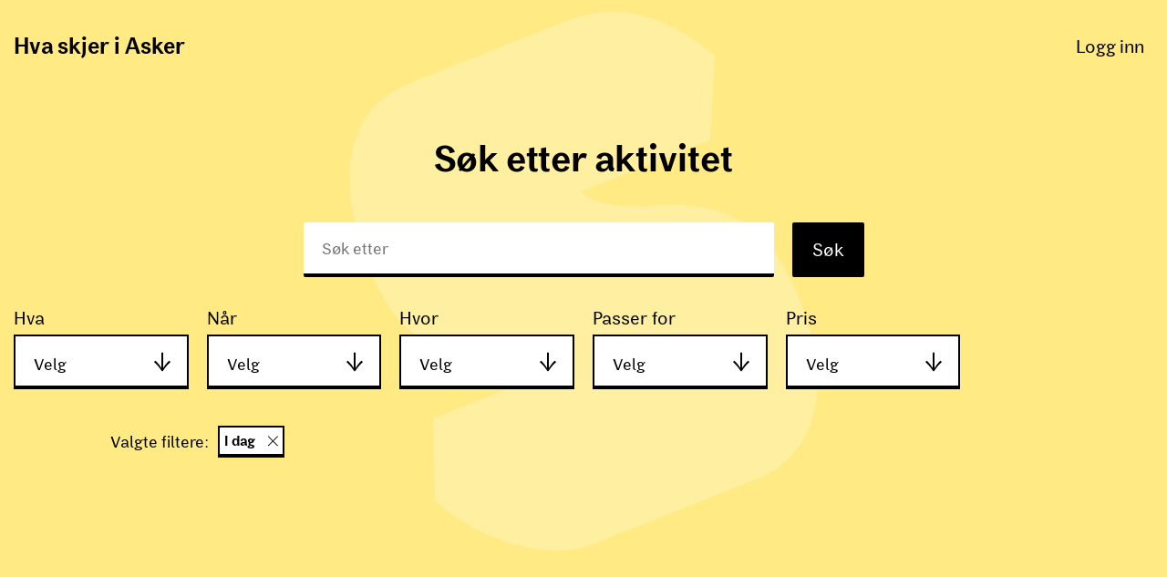

--- FILE ---
content_type: text/html; charset=utf-8
request_url: https://www.hvaskjeriasker.no/sok/?time=I+dag
body_size: 8928
content:


<!doctype html>
<html lang="no" class="no-js">
<head>
    
<meta charset="utf-8" />
<title>S&#xF8;k etter aktivitet | Hva skjer i Asker</title>
<meta name="viewport" content="width=device-width,initial-scale=1,shrink-to-fit=no" />
<meta http-equiv="X-UA-Compatible" content="IE=edge" />
<meta name="format-detection" content="telephone=no">
<meta content="noindex" name="robots"></meta>

<link rel="preload" href="/UI/Fonts/Asker/AskerSans-Regular.woff" type="font/woff" as="font" crossorigin />
<link rel="preload" href="/UI/Fonts/Asker/AskerSans-Regular.woff2" type="font/woff2" as="font" crossorigin />
<link rel="preload" href="/UI/Fonts/Asker/AskerSans-Bold.woff" type="font/woff" as="font" crossorigin />
<link rel="preload" href="/UI/Fonts/Asker/AskerSans-Bold.woff2" type="font/woff2" as="font" crossorigin />
<link rel="preload" href="/UI/Fonts/FeatherIcons/feather.woff" type="font/woff" as="font" crossorigin />



<link href="/dist/global.e19138f5.css" rel="stylesheet" />
<link href="/dist/aktiviasker.8734ad5b.css" rel="stylesheet" />

<meta property="og:title" content="S&#xF8;k etter aktivitet" /><meta property="og:type" content="website" /> 
<link href="https://www.hvaskjeriasker.no/sok/" rel="canonical" />



<meta property="og:site_name" content="Hva skjer i Asker" /><meta property="og:locale" content="nb_NO" />
<meta name="twitter:card" content="summary" />

<meta name="pageid" content="108728" />



<link rel="apple-touch-icon" sizes="180x180" href="/UI/Favicons/AktivIAsker/apple-touch-icon.png" />
<link rel="icon" type="image/png" sizes="32x32" href="/UI/Favicons/AktivIAsker/favicon-32x32.png" />
<link rel="icon" type="image/png" sizes="16x16" href="/UI/Favicons/AktivIAsker/favicon-16x16.png" />
<link rel="manifest" href="/UI/Favicons/AktivIAsker/site.webmanifest" />
<link rel="mask-icon" href="/UI/Favicons/Internet/safari-pinned-tab.svg" color="#064a8b" />
<meta name="msapplication-TileColor" content="#000000" />
<meta name="theme-color" content="#ffffff" />










    
    

    <script>
!function(T,l,y){var S=T.location,k="script",D="instrumentationKey",C="ingestionendpoint",I="disableExceptionTracking",E="ai.device.",b="toLowerCase",w="crossOrigin",N="POST",e="appInsightsSDK",t=y.name||"appInsights";(y.name||T[e])&&(T[e]=t);var n=T[t]||function(d){var g=!1,f=!1,m={initialize:!0,queue:[],sv:"5",version:2,config:d};function v(e,t){var n={},a="Browser";return n[E+"id"]=a[b](),n[E+"type"]=a,n["ai.operation.name"]=S&&S.pathname||"_unknown_",n["ai.internal.sdkVersion"]="javascript:snippet_"+(m.sv||m.version),{time:function(){var e=new Date;function t(e){var t=""+e;return 1===t.length&&(t="0"+t),t}return e.getUTCFullYear()+"-"+t(1+e.getUTCMonth())+"-"+t(e.getUTCDate())+"T"+t(e.getUTCHours())+":"+t(e.getUTCMinutes())+":"+t(e.getUTCSeconds())+"."+((e.getUTCMilliseconds()/1e3).toFixed(3)+"").slice(2,5)+"Z"}(),iKey:e,name:"Microsoft.ApplicationInsights."+e.replace(/-/g,"")+"."+t,sampleRate:100,tags:n,data:{baseData:{ver:2}}}}var h=d.url||y.src;if(h){function a(e){var t,n,a,i,r,o,s,c,u,p,l;g=!0,m.queue=[],f||(f=!0,t=h,s=function(){var e={},t=d.connectionString;if(t)for(var n=t.split(";"),a=0;a<n.length;a++){var i=n[a].split("=");2===i.length&&(e[i[0][b]()]=i[1])}if(!e[C]){var r=e.endpointsuffix,o=r?e.location:null;e[C]="https://"+(o?o+".":"")+"dc."+(r||"services.visualstudio.com")}return e}(),c=s[D]||d[D]||"",u=s[C],p=u?u+"/v2/track":d.endpointUrl,(l=[]).push((n="SDK LOAD Failure: Failed to load Application Insights SDK script (See stack for details)",a=t,i=p,(o=(r=v(c,"Exception")).data).baseType="ExceptionData",o.baseData.exceptions=[{typeName:"SDKLoadFailed",message:n.replace(/\./g,"-"),hasFullStack:!1,stack:n+"\nSnippet failed to load ["+a+"] -- Telemetry is disabled\nHelp Link: https://go.microsoft.com/fwlink/?linkid=2128109\nHost: "+(S&&S.pathname||"_unknown_")+"\nEndpoint: "+i,parsedStack:[]}],r)),l.push(function(e,t,n,a){var i=v(c,"Message"),r=i.data;r.baseType="MessageData";var o=r.baseData;return o.message='AI (Internal): 99 message:"'+("SDK LOAD Failure: Failed to load Application Insights SDK script (See stack for details) ("+n+")").replace(/\"/g,"")+'"',o.properties={endpoint:a},i}(0,0,t,p)),function(e,t){if(JSON){var n=T.fetch;if(n&&!y.useXhr)n(t,{method:N,body:JSON.stringify(e),mode:"cors"});else if(XMLHttpRequest){var a=new XMLHttpRequest;a.open(N,t),a.setRequestHeader("Content-type","application/json"),a.send(JSON.stringify(e))}}}(l,p))}function i(e,t){f||setTimeout(function(){!t&&m.core||a()},500)}var e=function(){var n=l.createElement(k);n.src=h;var e=y[w];return!e&&""!==e||"undefined"==n[w]||(n[w]=e),n.onload=i,n.onerror=a,n.onreadystatechange=function(e,t){"loaded"!==n.readyState&&"complete"!==n.readyState||i(0,t)},n}();y.ld<0?l.getElementsByTagName("head")[0].appendChild(e):setTimeout(function(){l.getElementsByTagName(k)[0].parentNode.appendChild(e)},y.ld||0)}try{m.cookie=l.cookie}catch(p){}function t(e){for(;e.length;)!function(t){m[t]=function(){var e=arguments;g||m.queue.push(function(){m[t].apply(m,e)})}}(e.pop())}var n="track",r="TrackPage",o="TrackEvent";t([n+"Event",n+"PageView",n+"Exception",n+"Trace",n+"DependencyData",n+"Metric",n+"PageViewPerformance","start"+r,"stop"+r,"start"+o,"stop"+o,"addTelemetryInitializer","setAuthenticatedUserContext","clearAuthenticatedUserContext","flush"]),m.SeverityLevel={Verbose:0,Information:1,Warning:2,Error:3,Critical:4};var s=(d.extensionConfig||{}).ApplicationInsightsAnalytics||{};if(!0!==d[I]&&!0!==s[I]){var c="onerror";t(["_"+c]);var u=T[c];T[c]=function(e,t,n,a,i){var r=u&&u(e,t,n,a,i);return!0!==r&&m["_"+c]({message:e,url:t,lineNumber:n,columnNumber:a,error:i}),r},d.autoExceptionInstrumented=!0}return m}(y.cfg);function a(){y.onInit&&y.onInit(n)}(T[t]=n).queue&&0===n.queue.length?(n.queue.push(a),n.trackPageView({})):a()}(window,document,{src: "https://js.monitor.azure.com/scripts/b/ai.2.gbl.min.js", crossOrigin: "anonymous", cfg: {instrumentationKey:'55034731-e6be-48c9-9781-057a01329dc6', disableCookiesUsage: false }});
</script>

</head>
<body class="aktivIAskerSearchPage color-1">
    

    


    
        

        

<header class="page-header">
    <a class="hidden-shortcut" href="#main-content">Hopp til hovedinnhold</a>
    <div class="container">
        <h1 class="page-header__logo">
            <a href="/">
                Hva skjer i Asker
            </a>
        </h1>
        <div class="page-header__menu">
            
<div class="hide-on-large hide-on-medium burger">
    <input class="burger__toggle-input" role="button" type="checkbox" id="main-menu-toggle" aria-controls="main-menu" aria-expanded="false" />
    <label class="burger__toggle-label" for="main-menu-toggle">
        <span class="burger__toggle-label__show">
            <span class="sr-only">
                Åpne
            </span>
            Meny
        </span>
        <span class="burger__toggle-label__hide">
            Lukk
            <span class="sr-only">
                Meny
            </span>
        </span>
    </label>
    <div class="burger__toggle-content" id="main-menu">
        <div class="container">
            <nav class="main-menu">
                <div class="main-menu__content">
                    


<ul>
            <li>
                <a class="main-menu__item" href="/logg-inn/" >
                    
<svg class="svg svg--dark">
    <use xlink:href="/icons.svg#edit"/>
</svg>
                    Logg inn
                </a>
            </li>


    
</ul>

                </div>
            </nav>
        </div>
    </div>
</div>

<div class="hide-on-small">
    <div class="main-menu">
        <div class="main-menu__content">
            


<ul>
            <li>
                <a class="main-menu__item" href="/logg-inn/" >
                    
<svg class="svg svg--dark">
    <use xlink:href="/icons.svg#edit"/>
</svg>
                    Logg inn
                </a>
            </li>


    
</ul>

        </div>
    </div>
</div>
        </div>
    </div>
</header>


    <main id="main-content">
        

        


        






<div class="page__top"> 
    <div class="page__search">
        <div class="page__mask">
            <div class="mask mask-s"></div>
        </div>
        <div class="container">
            <h1 class="ta-center m-b-5 m-t-5">S&#xF8;k etter aktivitet</h1>
<form action="/sok/" method="get">                <div class="row row--center">
                    <fieldset class="col col-6 col-md-8">
                        <div class="page__search-box">
                            <legend class="sr-only" id="sok">Søk</legend>
                            <input aria-LabelledBy="sok" id="q" name="q" placeholder="S&#xF8;k etter" type="search" value="" />
                            <input type="submit" class="btn btn--filled" value="Søk" /> 
                        </div>
                    </fieldset>
                </div>
                <input type="submit" class="btn btn--filled hide" value="Søk" />
                <fieldset class="row row--center filters">
                    <fieldset class="col col-10 col-md-12">
                        <div class="filters">
                            <legend class="sr-only">Filtere</legend>
                            <div class="filters__dropdown">
                                


<label for="input-e3150526-57d9-40f2-acea-226ee9645917" class="filters__label">Hva</label>
<div class="filter-group  filter-group--collapsed filter-group--collapsed--absolute">
    <input type="checkbox" role="button" class="filter-group__toggle-input" id="input-e3150526-57d9-40f2-acea-226ee9645917" aria-controls="content-e3150526-57d9-40f2-acea-226ee9645917" aria-expanded="false">
    <label for="input-e3150526-57d9-40f2-acea-226ee9645917" id="label-e3150526-57d9-40f2-acea-226ee9645917" class="filter-group__toggle-label">
        Velg
        <span class="sr-only">Hva </span>
    </label>
    <div class="filter-group__toggle-content" id="content-e3150526-57d9-40f2-acea-226ee9645917">
        <fieldset aria-labelledby="label-e3150526-57d9-40f2-acea-226ee9645917">
                <div class="checkbox">
                    <img src="/globalassets/ikoner/asker-ikon_film2.svg" alt="">
                    <input type="checkbox" id="id-category_Film" name="category" value="Film"/>
                    <label for="id-category_Film">Film</label>
                </div>
                <div class="checkbox">
                    <img src="/globalassets/ikoner/asker-ikon_friluftsliv2.svg" alt="">
                    <input type="checkbox" id="id-category_Friluftsliv" name="category" value="Friluftsliv"/>
                    <label for="id-category_Friluftsliv">Friluftsliv</label>
                </div>
                <div class="checkbox">
                    <img src="/globalassets/ikoner/asker-ikon_gjor_det_selv2.svg" alt="">
                    <input type="checkbox" id="id-category_Gj&#xF8;r det selv" name="category" value="Gj&#xF8;r det selv"/>
                    <label for="id-category_Gj&#xF8;r det selv">Gj&#xF8;r det selv</label>
                </div>
                <div class="checkbox">
                    <img src="/globalassets/ikoner/asker-ikon_idrett2.svg" alt="">
                    <input type="checkbox" id="id-category_Idrett og fritid" name="category" value="Idrett og fritid"/>
                    <label for="id-category_Idrett og fritid">Idrett og fritid</label>
                </div>
                <div class="checkbox">
                    <img src="/globalassets/ikoner/asker-ikon_museum2.svg" alt="">
                    <input type="checkbox" id="id-category_Kunst og kultur" name="category" value="Kunst og kultur"/>
                    <label for="id-category_Kunst og kultur">Kunst og kultur</label>
                </div>
                <div class="checkbox">
                    <img src="/globalassets/ikoner/asker-ikon_kurs_foredrag2.svg" alt="">
                    <input type="checkbox" id="id-category_Kurs og foredrag" name="category" value="Kurs og foredrag"/>
                    <label for="id-category_Kurs og foredrag">Kurs og foredrag</label>
                </div>
                <div class="checkbox">
                    <img src="/globalassets/ikoner/asker-ikon_litteratur2.svg" alt="">
                    <input type="checkbox" id="id-category_Litteratur" name="category" value="Litteratur"/>
                    <label for="id-category_Litteratur">Litteratur</label>
                </div>
                <div class="checkbox">
                    <img src="/globalassets/ikoner/asker-ikon_soppelkasse2.svg" alt="">
                    <input type="checkbox" id="id-category_Mat og drikke" name="category" value="Mat og drikke"/>
                    <label for="id-category_Mat og drikke">Mat og drikke</label>
                </div>
                <div class="checkbox">
                    <img src="/globalassets/ikoner/asker-ikon_musikk2.svg" alt="">
                    <input type="checkbox" id="id-category_Musikk/ konsert" name="category" value="Musikk/ konsert"/>
                    <label for="id-category_Musikk/ konsert">Musikk/ konsert</label>
                </div>
                <div class="checkbox">
                    <img src="/globalassets/ikoner/asker-ikon_scene_teater2.svg" alt="">
                    <input type="checkbox" id="id-category_Scene og teater" name="category" value="Scene og teater"/>
                    <label for="id-category_Scene og teater">Scene og teater</label>
                </div>
        </fieldset>
        <button type="submit" class="btn btn--small m-t-2">
            Filtrér
        </button>
    </div>
</div>
                            </div>
                            <div class="filters__dropdown">
                                

    <label for="input-17a90596-0b07-497a-b499-2a4f0d7372ca" class="filters__label">Når</label>
    <div class="filter-group  filter-group--collapsed filter-group--collapsed--absolute">
        <input type="checkbox" role="button" class="filter-group__toggle-input" id="input-17a90596-0b07-497a-b499-2a4f0d7372ca" aria-controls="content-17a90596-0b07-497a-b499-2a4f0d7372ca" aria-expanded="false">
        <label for="input-17a90596-0b07-497a-b499-2a4f0d7372ca" id="label-17a90596-0b07-497a-b499-2a4f0d7372ca" class="filter-group__toggle-label">
            Velg
            <span class="sr-only">Når </span>
        </label>
        <div class="filter-group__toggle-content" id="content-17a90596-0b07-497a-b499-2a4f0d7372ca">
            <fieldset aria-labelledby="label-17a90596-0b07-497a-b499-2a4f0d7372ca">
                    <div class="checkbox">
                        <input type="checkbox", id="id-time_I dag" name="time" value="I dag" checked="checked">
                        <label for="id-time_I dag">I dag</label>
                    </div>
                    <div class="checkbox">
                        <input type="checkbox", id="id-time_I helgen" name="time" value="I helgen">
                        <label for="id-time_I helgen">I helgen</label>
                    </div>
                    <div class="checkbox">
                        <input type="checkbox", id="id-time_Denne uka" name="time" value="Denne uka">
                        <label for="id-time_Denne uka">Denne uka</label>
                    </div>

                <label class="m-b-2 m-t-2">
                    <span class="dis-ib m-b-1">Fra og med dato</span>
                    <input class="input--small input--bordered" type="date" id="id-times_from" name="from" value=""/>
                </label>

                <label>
                    <span class="dis-ib m-b-1">Til og med dato</span>
                    <input class="input--small input--bordered" type="date" id="id-times_to" name="to" value=""/>
                </label>
            </fieldset>
            <button type="submit" class="btn btn--small m-t-2">
                Filtrér
            </button>
        </div>
    </div>

                            </div>
                            <div class="filters__dropdown">
                                



<label for="input-81dd92b2-b994-43c2-99aa-ba372433f270" class="filters__label">Hvor</label>
<div class="filter-group  filter-group--collapsed filter-group--collapsed--absolute">
    <input type="checkbox" role="button" class="filter-group__toggle-input" id="input-81dd92b2-b994-43c2-99aa-ba372433f270" aria-controls="content-81dd92b2-b994-43c2-99aa-ba372433f270" aria-expanded="false">
    <label for="input-81dd92b2-b994-43c2-99aa-ba372433f270" id="label-81dd92b2-b994-43c2-99aa-ba372433f270" class="filter-group__toggle-label">
        Velg
        <span class="sr-only">Hvor </span>
    </label>
    <div class="filter-group__toggle-content" id="content-81dd92b2-b994-43c2-99aa-ba372433f270">
        <fieldset aria-labelledby="label-81dd92b2-b994-43c2-99aa-ba372433f270">
                <div class="checkbox">

                    <input type="checkbox" id="id-location_Skjer p&#xE5; internett" name="location" value="Skjer p&#xE5; internett">
                    <label for="id-location_Skjer p&#xE5; internett">Skjer p&#xE5; internett</label>
                </div>
                <div class="checkbox">

                    <input type="checkbox" id="id-location_Asker sentrum og Borgen" name="location" value="Asker sentrum og Borgen">
                    <label for="id-location_Asker sentrum og Borgen">Asker sentrum og Borgen</label>
                </div>
                <div class="checkbox">

                    <input type="checkbox" id="id-location_Dikemark og Heggedal" name="location" value="Dikemark og Heggedal">
                    <label for="id-location_Dikemark og Heggedal">Dikemark og Heggedal</label>
                </div>
                <div class="checkbox">

                    <input type="checkbox" id="id-location_Holmen" name="location" value="Holmen">
                    <label for="id-location_Holmen">Holmen</label>
                </div>
                <div class="checkbox">

                    <input type="checkbox" id="id-location_Holmsbu og Klokkarstua" name="location" value="Holmsbu og Klokkarstua">
                    <label for="id-location_Holmsbu og Klokkarstua">Holmsbu og Klokkarstua</label>
                </div>
                <div class="checkbox">

                    <input type="checkbox" id="id-location_Slemmestad" name="location" value="Slemmestad">
                    <label for="id-location_Slemmestad">Slemmestad</label>
                </div>
                <div class="checkbox">

                    <input type="checkbox" id="id-location_Spikkestad og R&#xF8;yken" name="location" value="Spikkestad og R&#xF8;yken">
                    <label for="id-location_Spikkestad og R&#xF8;yken">Spikkestad og R&#xF8;yken</label>
                </div>
                <div class="checkbox">

                    <input type="checkbox" id="id-location_S&#xE6;tre og &#xC5;ros" name="location" value="S&#xE6;tre og &#xC5;ros">
                    <label for="id-location_S&#xE6;tre og &#xC5;ros">S&#xE6;tre og &#xC5;ros</label>
                </div>
                <div class="checkbox">

                    <input type="checkbox" id="id-location_Tofte og Filtvet" name="location" value="Tofte og Filtvet">
                    <label for="id-location_Tofte og Filtvet">Tofte og Filtvet</label>
                </div>
                <div class="checkbox">

                    <input type="checkbox" id="id-location_Vollen" name="location" value="Vollen">
                    <label for="id-location_Vollen">Vollen</label>
                </div>
        </fieldset>
        <button type="submit" class="btn btn--small m-t-2">
            Filtrér
        </button>
    </div>
</div>
                            </div>
                            <div class="filters__dropdown">
                                


<label for="input-cf8fc4a2-ce36-413b-b71b-4ff0d0e60ef7" class="filters__label">Passer for</label>
<div class="filter-group  filter-group--collapsed filter-group--collapsed--absolute">
    <input type="checkbox" role="button" class="filter-group__toggle-input" id="input-cf8fc4a2-ce36-413b-b71b-4ff0d0e60ef7" aria-controls="content-cf8fc4a2-ce36-413b-b71b-4ff0d0e60ef7" aria-expanded="false">
    <label for="input-cf8fc4a2-ce36-413b-b71b-4ff0d0e60ef7" id="label-cf8fc4a2-ce36-413b-b71b-4ff0d0e60ef7" class="filter-group__toggle-label">
        Velg
        <span class="sr-only">Passer for </span>
    </label>
    <div class="filter-group__toggle-content" id="content-cf8fc4a2-ce36-413b-b71b-4ff0d0e60ef7">
        <fieldset aria-labelledby="label-cf8fc4a2-ce36-413b-b71b-4ff0d0e60ef7">
                <div class="checkbox">
                    <img src="/globalassets/ikoner/asker-ikon_barn2.svg" alt="">
                    <input type="checkbox" id="id-target_Sm&#xE5; barn" name="target" value="Sm&#xE5; barn"/>
                    <label for="id-target_Sm&#xE5; barn">Sm&#xE5; barn</label>
                </div>
                <div class="checkbox">
                    <img src="/globalassets/ikoner/asker-ikon_skolebarn2.svg" alt="">
                    <input type="checkbox" id="id-target_St&#xF8;rre barn" name="target" value="St&#xF8;rre barn"/>
                    <label for="id-target_St&#xF8;rre barn">St&#xF8;rre barn</label>
                </div>
                <div class="checkbox">
                    <img src="/globalassets/ikoner/asker-ikon_ungdom2.svg" alt="">
                    <input type="checkbox" id="id-target_Ungdom" name="target" value="Ungdom"/>
                    <label for="id-target_Ungdom">Ungdom</label>
                </div>
                <div class="checkbox">
                    <img src="/globalassets/ikoner/asker-ikon_voksne2.svg" alt="">
                    <input type="checkbox" id="id-target_Voksne" name="target" value="Voksne"/>
                    <label for="id-target_Voksne">Voksne</label>
                </div>
                <div class="checkbox">
                    <img src="/globalassets/ikoner/asker-ikon_eldre2.svg" alt="">
                    <input type="checkbox" id="id-target_Senior" name="target" value="Senior"/>
                    <label for="id-target_Senior">Senior</label>
                </div>
                <div class="checkbox">
                    <img src="/globalassets/ikoner/asker-ikon_favoritter2.svg" alt="">
                    <input type="checkbox" id="id-target_Nedsatt funksjonsevne" name="target" value="Nedsatt funksjonsevne"/>
                    <label for="id-target_Nedsatt funksjonsevne">Nedsatt funksjonsevne</label>
                </div>
                <div class="checkbox">
                    <img src="/globalassets/ikoner/asker-ikon_familie2.svg" alt="">
                    <input type="checkbox" id="id-target_Alle" name="target" value="Alle"/>
                    <label for="id-target_Alle">Alle</label>
                </div>
        </fieldset>
        <button type="submit" class="btn btn--small m-t-2">
            Filtrér
        </button>
    </div>
</div>
                            </div>
                            <div class="filters__dropdown">
                                



<label for="input-b1ba0c0d-51ae-4e57-9eed-9b8ebe46e597" class="filters__label">Pris</label>
<div class="filter-group  filter-group--collapsed filter-group--collapsed--absolute">
    <input type="checkbox" role="button" class="filter-group__toggle-input" id="input-b1ba0c0d-51ae-4e57-9eed-9b8ebe46e597" aria-controls="content-b1ba0c0d-51ae-4e57-9eed-9b8ebe46e597" aria-expanded="false">
    <label for="input-b1ba0c0d-51ae-4e57-9eed-9b8ebe46e597" id="label-b1ba0c0d-51ae-4e57-9eed-9b8ebe46e597" class="filter-group__toggle-label">
        Velg
        <span class="sr-only">Pris </span>
    </label>
    <div class="filter-group__toggle-content" id="content-b1ba0c0d-51ae-4e57-9eed-9b8ebe46e597">
        <fieldset aria-labelledby="label-b1ba0c0d-51ae-4e57-9eed-9b8ebe46e597">
                <div class="checkbox">

                    <input type="checkbox" id="id-price_Gratis" name="price" value="Gratis">
                    <label for="id-price_Gratis">Gratis</label>
                </div>
                <div class="checkbox">

                    <input type="checkbox" id="id-price_Barn" name="price" value="Barn">
                    <label for="id-price_Barn">Barn</label>
                </div>
                <div class="checkbox">

                    <input type="checkbox" id="id-price_Student" name="price" value="Student">
                    <label for="id-price_Student">Student</label>
                </div>
                <div class="checkbox">

                    <input type="checkbox" id="id-price_Voksen" name="price" value="Voksen">
                    <label for="id-price_Voksen">Voksen</label>
                </div>
                <div class="checkbox">

                    <input type="checkbox" id="id-price_Ordin&#xE6;r" name="price" value="Ordin&#xE6;r">
                    <label for="id-price_Ordin&#xE6;r">Ordin&#xE6;r</label>
                </div>
                <div class="checkbox">

                    <input type="checkbox" id="id-price_Honn&#xF8;r" name="price" value="Honn&#xF8;r">
                    <label for="id-price_Honn&#xF8;r">Honn&#xF8;r</label>
                </div>
                <div class="checkbox">

                    <input type="checkbox" id="id-price_Ledsager" name="price" value="Ledsager">
                    <label for="id-price_Ledsager">Ledsager</label>
                </div>
        </fieldset>
        <button type="submit" class="btn btn--small m-t-2">
            Filtrér
        </button>
    </div>
</div>
                            </div>
                        </div>
                    </fieldset>
                </fieldset>
                    <div class="row row--center">
                        <fieldset class="col col-10 col-md-12">
                            <div class="selected-filters">
                                <legend class="selected-filters__heading">
                                    Valgte filtere:
                                </legend>
                                    <div class="selected-filter">
                                        <label class="removeFilterLabel" id="selectedFilter{I dag}" filter-value="id-time_I dag">
                                            I dag
                                        </label>
                                    </div>
                            </div>
                        </fieldset>
                    </div>
</form>        </div>
    </div>
</div>

<div class="page__list">
    <div class="container">
            <div class="teaser-list row" id="result">
                
    
<div class="teaser teaser--bg-colors col col-4 col-md-6 col-sm-12">
        <a href="/arrangorer/sekkefabrikken-kulturhus/sjakkfest-for-barn-og-ungdom/">
    <div class="teaser__image">
        <div class="teaser__image-wrapper">
                <img src="/contentassets/b80e7fce4880480e80be544827df95c2/main-image.jpg?mode=crop&amp;scale=both&amp;width=640&amp;height=360" alt=" " aria-hidden="true" />
            <div class="bubble">Gratis</div>
        </div>
    </div>
    <div class="teaser__text">
        <h3 class="teaser__heading">Sjakkfest for barn og ungdom</h3>
        
<dl class="icon-details">
    <div class="icon-details__item icon-details__item--date">
        <dt>
            
<svg class="svg svg--dark">
    <use xlink:href="/icons.svg#calendar"/>
</svg>
            <span class="sr-only">Dato og tid</span>
        </dt>
        <dd>
            <time datetime="2026-01-17 12:00:00Z">
                l&#xF8;r. 17. januar <br />
                12:00 - 17:30
            </time>
        </dd>


    </div>
        <div class="icon-details__item icon-details__item--location">
            <dt>
                <svg version="1.1" id="Layer_1" xmlns="http://www.w3.org/2000/svg" xmlns:xlink="http://www.w3.org/1999/xlink" x="0px" y="0px"
                     viewBox="0 0 16.9 24.7" style="enable-background:new 0 0 16.9 24.7;" xml:space="preserve">
                    <path style="fill:none;stroke:#000000;stroke-width:2;stroke-linecap:round;stroke-linejoin:round;stroke-miterlimit:10;" d="
                   	M15.8,8.4c0,4.1-7.4,15.3-7.4,15.3S1,12.4,1,8.4S4.3,1,8.4,1C12.5,1,15.8,4.3,15.8,8.4z"/>
                    <path style="fill:none;stroke:#000000;stroke-width:2;stroke-linecap:round;stroke-linejoin:round;stroke-miterlimit:10;" d="
                   	M8.4,9.8C7,9.8,5.9,8.7,5.9,7.3c0-1.4,1.1-2.5,2.5-2.5c1.4,0,2.5,1.1,2.5,2.5S9.8,9.8,8.4,9.8z"/>
                </svg>
                <span class="sr-only">Sted</span>
            </dt>
            <dd>
                    <address>
                        Slemmestad MEK

                            <br/>
                        Slemmestad
                    </address>

            </dd>
        </div>



</dl>


    </div>
        </a>
</div>
    
<div class="teaser teaser--bg-colors col col-4 col-md-6 col-sm-12">
        <a href="/arrangorer/asker-bibliotek/verksted-perler/">
    <div class="teaser__image">
        <div class="teaser__image-wrapper">
                <img src="/contentassets/18abdd657beb4a1d9e2d6d58fba2612e/hovedbildeskalvareiliggendeformatmaks2mbfilformatjpegpng-perler_pexels.jpeg?mode=crop&amp;scale=both&amp;width=640&amp;height=360" alt=" " aria-hidden="true" />
            <div class="bubble">Gratis</div>
        </div>
    </div>
    <div class="teaser__text">
        <h3 class="teaser__heading">Verksted: perler</h3>
        
<dl class="icon-details">
    <div class="icon-details__item icon-details__item--date">
        <dt>
            
<svg class="svg svg--dark">
    <use xlink:href="/icons.svg#calendar"/>
</svg>
            <span class="sr-only">Dato og tid</span>
        </dt>
        <dd>
            <time datetime="2026-01-17 12:00:00Z">
                l&#xF8;r. 17. januar <br />
                12:00 - 15:00
            </time>
        </dd>


    </div>
        <div class="icon-details__item icon-details__item--location">
            <dt>
                <svg version="1.1" id="Layer_1" xmlns="http://www.w3.org/2000/svg" xmlns:xlink="http://www.w3.org/1999/xlink" x="0px" y="0px"
                     viewBox="0 0 16.9 24.7" style="enable-background:new 0 0 16.9 24.7;" xml:space="preserve">
                    <path style="fill:none;stroke:#000000;stroke-width:2;stroke-linecap:round;stroke-linejoin:round;stroke-miterlimit:10;" d="
                   	M15.8,8.4c0,4.1-7.4,15.3-7.4,15.3S1,12.4,1,8.4S4.3,1,8.4,1C12.5,1,15.8,4.3,15.8,8.4z"/>
                    <path style="fill:none;stroke:#000000;stroke-width:2;stroke-linecap:round;stroke-linejoin:round;stroke-miterlimit:10;" d="
                   	M8.4,9.8C7,9.8,5.9,8.7,5.9,7.3c0-1.4,1.1-2.5,2.5-2.5c1.4,0,2.5,1.1,2.5,2.5S9.8,9.8,8.4,9.8z"/>
                </svg>
                <span class="sr-only">Sted</span>
            </dt>
            <dd>
                    <address>
                        Asker bibliotek

                            <br/>
                        Asker sentrum og Borgen
                    </address>

            </dd>
        </div>



        <div class="icon-details__item icon-details__item--suitable-for">
            <dt>
                
<svg class="svg svg--dark">
    <use xlink:href="/icons.svg#people"/>
</svg>
            </dt>
                <dd>For sm&#xE5; barn</dd>
                <dd>For st&#xF8;rre barn</dd>
        </div>
</dl>


    </div>
        </a>
</div>
    
<div class="teaser teaser--bg-colors col col-4 col-md-6 col-sm-12">
        <a href="/arrangorer/asker-bibliotek/barnekino32/">
    <div class="teaser__image">
        <div class="teaser__image-wrapper">
                <img src="/contentassets/f2bbc31397684075a567796915f1b8f6/film_barnefilm.jpg?mode=crop&amp;scale=both&amp;width=640&amp;height=360" alt=" " aria-hidden="true" />
            <div class="bubble">Gratis</div>
        </div>
    </div>
    <div class="teaser__text">
        <h3 class="teaser__heading">Barnekino</h3>
        
<dl class="icon-details">
    <div class="icon-details__item icon-details__item--date">
        <dt>
            
<svg class="svg svg--dark">
    <use xlink:href="/icons.svg#calendar"/>
</svg>
            <span class="sr-only">Dato og tid</span>
        </dt>
        <dd>
            <time datetime="2026-01-17 00:00:00Z">
                l&#xF8;r. 17. januar <br />
                13:00 - 14:30
            </time>
        </dd>

            <dt class="sr-only">
                Gjentas
            </dt>
            <dd>
                Gjentas ukentlig
            </dd>

    </div>
        <div class="icon-details__item icon-details__item--location">
            <dt>
                <svg version="1.1" id="Layer_1" xmlns="http://www.w3.org/2000/svg" xmlns:xlink="http://www.w3.org/1999/xlink" x="0px" y="0px"
                     viewBox="0 0 16.9 24.7" style="enable-background:new 0 0 16.9 24.7;" xml:space="preserve">
                    <path style="fill:none;stroke:#000000;stroke-width:2;stroke-linecap:round;stroke-linejoin:round;stroke-miterlimit:10;" d="
                   	M15.8,8.4c0,4.1-7.4,15.3-7.4,15.3S1,12.4,1,8.4S4.3,1,8.4,1C12.5,1,15.8,4.3,15.8,8.4z"/>
                    <path style="fill:none;stroke:#000000;stroke-width:2;stroke-linecap:round;stroke-linejoin:round;stroke-miterlimit:10;" d="
                   	M8.4,9.8C7,9.8,5.9,8.7,5.9,7.3c0-1.4,1.1-2.5,2.5-2.5c1.4,0,2.5,1.1,2.5,2.5S9.8,9.8,8.4,9.8z"/>
                </svg>
                <span class="sr-only">Sted</span>
            </dt>
            <dd>
                    <address>
                        Asker bibliotek

                            <br/>
                        Asker sentrum og Borgen
                    </address>

            </dd>
        </div>



        <div class="icon-details__item icon-details__item--suitable-for">
            <dt>
                
<svg class="svg svg--dark">
    <use xlink:href="/icons.svg#people"/>
</svg>
            </dt>
                <dd>For sm&#xE5; barn</dd>
                <dd>For st&#xF8;rre barn</dd>
        </div>
</dl>


    </div>
        </a>
</div>
    
<div class="teaser teaser--bg-colors col col-4 col-md-6 col-sm-12">
        <a href="/arrangorer/asker-kunstforening/utstillingsapning3/">
    <div class="teaser__image">
        <div class="teaser__image-wrapper">
                <img src="/contentassets/a91ae7e76f9449bd872807685959c82b/hovedbildeskalvareiliggendeformatmaks2mbfilformatjpegpng-3bef41e7-2977-435b-818d-6cf3ee7f13a6.jpeg?mode=crop&amp;scale=both&amp;width=640&amp;height=360" alt=" " aria-hidden="true" />
            <div class="bubble">Gratis</div>
        </div>
    </div>
    <div class="teaser__text">
        <h3 class="teaser__heading">Utstillings&#xE5;pning</h3>
        
<dl class="icon-details">
    <div class="icon-details__item icon-details__item--date">
        <dt>
            
<svg class="svg svg--dark">
    <use xlink:href="/icons.svg#calendar"/>
</svg>
            <span class="sr-only">Dato og tid</span>
        </dt>
        <dd>
            <time datetime="2026-01-17 13:00:00Z">
                l&#xF8;r. 17. januar <br />
                13:00 - 16:00
            </time>
        </dd>


    </div>
        <div class="icon-details__item icon-details__item--location">
            <dt>
                <svg version="1.1" id="Layer_1" xmlns="http://www.w3.org/2000/svg" xmlns:xlink="http://www.w3.org/1999/xlink" x="0px" y="0px"
                     viewBox="0 0 16.9 24.7" style="enable-background:new 0 0 16.9 24.7;" xml:space="preserve">
                    <path style="fill:none;stroke:#000000;stroke-width:2;stroke-linecap:round;stroke-linejoin:round;stroke-miterlimit:10;" d="
                   	M15.8,8.4c0,4.1-7.4,15.3-7.4,15.3S1,12.4,1,8.4S4.3,1,8.4,1C12.5,1,15.8,4.3,15.8,8.4z"/>
                    <path style="fill:none;stroke:#000000;stroke-width:2;stroke-linecap:round;stroke-linejoin:round;stroke-miterlimit:10;" d="
                   	M8.4,9.8C7,9.8,5.9,8.7,5.9,7.3c0-1.4,1.1-2.5,2.5-2.5c1.4,0,2.5,1.1,2.5,2.5S9.8,9.8,8.4,9.8z"/>
                </svg>
                <span class="sr-only">Sted</span>
            </dt>
            <dd>
                    <address>
                        Asker Kunstforening 

                            <br/>
                        Asker sentrum og Borgen
                    </address>

            </dd>
        </div>



        <div class="icon-details__item icon-details__item--suitable-for">
            <dt>
                
<svg class="svg svg--dark">
    <use xlink:href="/icons.svg#people"/>
</svg>
            </dt>
                <dd>For alle</dd>
        </div>
</dl>


    </div>
        </a>
</div>
    
<div class="teaser teaser--bg-colors col col-4 col-md-6 col-sm-12">
        <a href="/arrangorer/det-gule-huset-galleri/urban-nature--hinterland/">
    <div class="teaser__image">
        <div class="teaser__image-wrapper">
                <img src="/contentassets/568b7e0489094de49b42e9261b2d6f57/hovedbildeskalvareiliggendeformatmaks2mbfilformatjpegpng-begge.jpeg?mode=crop&amp;scale=both&amp;width=640&amp;height=360" alt=" " aria-hidden="true" />
            <div class="bubble">Gratis</div>
        </div>
    </div>
    <div class="teaser__text">
        <h3 class="teaser__heading">Urban Nature / Hinterland</h3>
        
<dl class="icon-details">
    <div class="icon-details__item icon-details__item--date">
        <dt>
            
<svg class="svg svg--dark">
    <use xlink:href="/icons.svg#calendar"/>
</svg>
            <span class="sr-only">Dato og tid</span>
        </dt>
        <dd>
            <time datetime="2026-01-17 14:00:00Z">
                l&#xF8;r. 17. januar <br />
                14:00 - 16:00
            </time>
        </dd>


    </div>
        <div class="icon-details__item icon-details__item--location">
            <dt>
                <svg version="1.1" id="Layer_1" xmlns="http://www.w3.org/2000/svg" xmlns:xlink="http://www.w3.org/1999/xlink" x="0px" y="0px"
                     viewBox="0 0 16.9 24.7" style="enable-background:new 0 0 16.9 24.7;" xml:space="preserve">
                    <path style="fill:none;stroke:#000000;stroke-width:2;stroke-linecap:round;stroke-linejoin:round;stroke-miterlimit:10;" d="
                   	M15.8,8.4c0,4.1-7.4,15.3-7.4,15.3S1,12.4,1,8.4S4.3,1,8.4,1C12.5,1,15.8,4.3,15.8,8.4z"/>
                    <path style="fill:none;stroke:#000000;stroke-width:2;stroke-linecap:round;stroke-linejoin:round;stroke-miterlimit:10;" d="
                   	M8.4,9.8C7,9.8,5.9,8.7,5.9,7.3c0-1.4,1.1-2.5,2.5-2.5c1.4,0,2.5,1.1,2.5,2.5S9.8,9.8,8.4,9.8z"/>
                </svg>
                <span class="sr-only">Sted</span>
            </dt>
            <dd>
                    <address>
                        Det Gule Huset

                            <br/>
                        Holmen
                    </address>

            </dd>
        </div>



        <div class="icon-details__item icon-details__item--suitable-for">
            <dt>
                
<svg class="svg svg--dark">
    <use xlink:href="/icons.svg#people"/>
</svg>
            </dt>
                <dd>For alle</dd>
        </div>
</dl>


    </div>
        </a>
</div>
    
<div class="teaser teaser--bg-colors col col-4 col-md-6 col-sm-12">
        <a href="/arrangorer/det-gule-huset-galleri/vi-apner-to-utstillinger2/">
    <div class="teaser__image">
        <div class="teaser__image-wrapper">
                <img src="/contentassets/926ffd80deda492fb8f14d474439a931/hovedbildeskalvareiliggendeformatmaks2mbfilformatjpegpng-begge.jpeg?mode=crop&amp;scale=both&amp;width=640&amp;height=360" alt=" " aria-hidden="true" />
            <div class="bubble">Gratis</div>
        </div>
    </div>
    <div class="teaser__text">
        <h3 class="teaser__heading">Vi &#xE5;pner to utstillinger</h3>
        
<dl class="icon-details">
    <div class="icon-details__item icon-details__item--date">
        <dt>
            
<svg class="svg svg--dark">
    <use xlink:href="/icons.svg#calendar"/>
</svg>
            <span class="sr-only">Dato og tid</span>
        </dt>
        <dd>
            <time datetime="2026-01-17 14:00:00Z">
                l&#xF8;r. 17. januar <br />
                14:00 - 16:00
            </time>
        </dd>


    </div>
        <div class="icon-details__item icon-details__item--location">
            <dt>
                <svg version="1.1" id="Layer_1" xmlns="http://www.w3.org/2000/svg" xmlns:xlink="http://www.w3.org/1999/xlink" x="0px" y="0px"
                     viewBox="0 0 16.9 24.7" style="enable-background:new 0 0 16.9 24.7;" xml:space="preserve">
                    <path style="fill:none;stroke:#000000;stroke-width:2;stroke-linecap:round;stroke-linejoin:round;stroke-miterlimit:10;" d="
                   	M15.8,8.4c0,4.1-7.4,15.3-7.4,15.3S1,12.4,1,8.4S4.3,1,8.4,1C12.5,1,15.8,4.3,15.8,8.4z"/>
                    <path style="fill:none;stroke:#000000;stroke-width:2;stroke-linecap:round;stroke-linejoin:round;stroke-miterlimit:10;" d="
                   	M8.4,9.8C7,9.8,5.9,8.7,5.9,7.3c0-1.4,1.1-2.5,2.5-2.5c1.4,0,2.5,1.1,2.5,2.5S9.8,9.8,8.4,9.8z"/>
                </svg>
                <span class="sr-only">Sted</span>
            </dt>
            <dd>
                    <address>
                        Det Gule Huset

                            <br/>
                        Holmen
                    </address>

            </dd>
        </div>



        <div class="icon-details__item icon-details__item--suitable-for">
            <dt>
                
<svg class="svg svg--dark">
    <use xlink:href="/icons.svg#people"/>
</svg>
            </dt>
                <dd>For alle</dd>
        </div>
</dl>


    </div>
        </a>
</div>
    
<div class="teaser teaser--bg-colors col col-4 col-md-6 col-sm-12">
        <a href="/arrangorer/asker-danseklubb/danseklubb-for-barn-i-asker/">
    <div class="teaser__image">
        <div class="teaser__image-wrapper">
                <img src="/contentassets/7c567f685022490eac133a322bdff6eb/hovedbildeskalvareiliggendeformatmaks2mbfilformatjpegpng-dsc05540-edit.jpeg?mode=crop&amp;scale=both&amp;width=640&amp;height=360" alt=" " aria-hidden="true" />
            
        </div>
    </div>
    <div class="teaser__text">
        <h3 class="teaser__heading">DANSEKLUBB for BARN i ASKER!</h3>
        
<dl class="icon-details">
    <div class="icon-details__item icon-details__item--date">
        <dt>
            
<svg class="svg svg--dark">
    <use xlink:href="/icons.svg#calendar"/>
</svg>
            <span class="sr-only">Dato og tid</span>
        </dt>
        <dd>
            <time datetime="2026-01-17 00:00:00Z">
                l&#xF8;r. 17. januar  - s&#xF8;n. 31. mai<br />
                15:00 - 18:00
            </time>
        </dd>


    </div>
        <div class="icon-details__item icon-details__item--location">
            <dt>
                <svg version="1.1" id="Layer_1" xmlns="http://www.w3.org/2000/svg" xmlns:xlink="http://www.w3.org/1999/xlink" x="0px" y="0px"
                     viewBox="0 0 16.9 24.7" style="enable-background:new 0 0 16.9 24.7;" xml:space="preserve">
                    <path style="fill:none;stroke:#000000;stroke-width:2;stroke-linecap:round;stroke-linejoin:round;stroke-miterlimit:10;" d="
                   	M15.8,8.4c0,4.1-7.4,15.3-7.4,15.3S1,12.4,1,8.4S4.3,1,8.4,1C12.5,1,15.8,4.3,15.8,8.4z"/>
                    <path style="fill:none;stroke:#000000;stroke-width:2;stroke-linecap:round;stroke-linejoin:round;stroke-miterlimit:10;" d="
                   	M8.4,9.8C7,9.8,5.9,8.7,5.9,7.3c0-1.4,1.1-2.5,2.5-2.5c1.4,0,2.5,1.1,2.5,2.5S9.8,9.8,8.4,9.8z"/>
                </svg>
                <span class="sr-only">Sted</span>
            </dt>
            <dd>
                    <address>
                        ASKER DANSEKLUBB

                            <br/>
                        Asker sentrum og Borgen
                    </address>

            </dd>
        </div>


        <div class="icon-details__item icon-details__item--price">
            <dt>
                <svg version="1.1" id="Layer_1" xmlns="http://www.w3.org/2000/svg" xmlns:xlink="http://www.w3.org/1999/xlink" x="0px" y="0px"
                     viewBox="0 0 25.1 24.8" style="enable-background:new 0 0 25.1 24.8;" xml:space="preserve">
                    <path style="fill:none;stroke:#000000;stroke-width:2;stroke-linecap:round;stroke-linejoin:round;stroke-miterlimit:10;" d="
                	M23.7,12.8C15.5,4.6,17.2,6.3,12,1.2C11.7,0.9,11.3,1,10.8,1L1.9,1C1.4,1,1,1.4,1,1.9l0,9.5c0,0.2,0.1,0.4,0.3,0.6
                	c0.2,0.2,11.7,11.7,12,11.8c0.4,0.2,0.7,0,1-0.2l9.5-9.6C24.1,13.7,24.1,13.2,23.7,12.8z"/>
                    <path style="fill:none;stroke:#000000;stroke-width:2;stroke-linecap:round;stroke-linejoin:round;stroke-miterlimit:10;" d="
                	M6.1,7.9C7.2,7.9,8,7.1,8,6c0-1.1-0.9-2-1.9-2c-1.1,0-2,0.9-2,2C4.1,7.1,5,7.9,6.1,7.9z"/>
                </svg>
                <span class="sr-only">Priser</span>
            </dt>
                    <dd>
                        Barn<text>:</text> kr 1&#xA0;335,- 
                    </dd>
        </div>

        <div class="icon-details__item icon-details__item--suitable-for">
            <dt>
                
<svg class="svg svg--dark">
    <use xlink:href="/icons.svg#people"/>
</svg>
            </dt>
                <dd>For sm&#xE5; barn</dd>
                <dd>For st&#xF8;rre barn</dd>
                <dd>For ungdom</dd>
        </div>
</dl>


    </div>
        </a>
</div>
    
<div class="teaser teaser--bg-colors col col-4 col-md-6 col-sm-12">
        <a href="/arrangorer/asker-danseklubb/danseklubb-for-barn-i-nesbru2/">
    <div class="teaser__image">
        <div class="teaser__image-wrapper">
                <img src="/contentassets/2242bb39e30140f6ae3d833143f79c6a/hovedbildeskalvareiliggendeformatmaks2mbfilformatjpegpng-dsc05540-edit.jpeg?mode=crop&amp;scale=both&amp;width=640&amp;height=360" alt=" " aria-hidden="true" />
            
        </div>
    </div>
    <div class="teaser__text">
        <h3 class="teaser__heading">DANSEKLUBB for BARN i NESBRU!</h3>
        
<dl class="icon-details">
    <div class="icon-details__item icon-details__item--date">
        <dt>
            
<svg class="svg svg--dark">
    <use xlink:href="/icons.svg#calendar"/>
</svg>
            <span class="sr-only">Dato og tid</span>
        </dt>
        <dd>
            <time datetime="2026-01-17 00:00:00Z">
                l&#xF8;r. 17. januar  - s&#xF8;n. 31. mai<br />
                15:00 - 18:00
            </time>
        </dd>


    </div>
        <div class="icon-details__item icon-details__item--location">
            <dt>
                <svg version="1.1" id="Layer_1" xmlns="http://www.w3.org/2000/svg" xmlns:xlink="http://www.w3.org/1999/xlink" x="0px" y="0px"
                     viewBox="0 0 16.9 24.7" style="enable-background:new 0 0 16.9 24.7;" xml:space="preserve">
                    <path style="fill:none;stroke:#000000;stroke-width:2;stroke-linecap:round;stroke-linejoin:round;stroke-miterlimit:10;" d="
                   	M15.8,8.4c0,4.1-7.4,15.3-7.4,15.3S1,12.4,1,8.4S4.3,1,8.4,1C12.5,1,15.8,4.3,15.8,8.4z"/>
                    <path style="fill:none;stroke:#000000;stroke-width:2;stroke-linecap:round;stroke-linejoin:round;stroke-miterlimit:10;" d="
                   	M8.4,9.8C7,9.8,5.9,8.7,5.9,7.3c0-1.4,1.1-2.5,2.5-2.5c1.4,0,2.5,1.1,2.5,2.5S9.8,9.8,8.4,9.8z"/>
                </svg>
                <span class="sr-only">Sted</span>
            </dt>
            <dd>
                    <address>
                        ASKER DANSEKLUBB

                            <br/>
                        Holmen
                    </address>

            </dd>
        </div>


        <div class="icon-details__item icon-details__item--price">
            <dt>
                <svg version="1.1" id="Layer_1" xmlns="http://www.w3.org/2000/svg" xmlns:xlink="http://www.w3.org/1999/xlink" x="0px" y="0px"
                     viewBox="0 0 25.1 24.8" style="enable-background:new 0 0 25.1 24.8;" xml:space="preserve">
                    <path style="fill:none;stroke:#000000;stroke-width:2;stroke-linecap:round;stroke-linejoin:round;stroke-miterlimit:10;" d="
                	M23.7,12.8C15.5,4.6,17.2,6.3,12,1.2C11.7,0.9,11.3,1,10.8,1L1.9,1C1.4,1,1,1.4,1,1.9l0,9.5c0,0.2,0.1,0.4,0.3,0.6
                	c0.2,0.2,11.7,11.7,12,11.8c0.4,0.2,0.7,0,1-0.2l9.5-9.6C24.1,13.7,24.1,13.2,23.7,12.8z"/>
                    <path style="fill:none;stroke:#000000;stroke-width:2;stroke-linecap:round;stroke-linejoin:round;stroke-miterlimit:10;" d="
                	M6.1,7.9C7.2,7.9,8,7.1,8,6c0-1.1-0.9-2-1.9-2c-1.1,0-2,0.9-2,2C4.1,7.1,5,7.9,6.1,7.9z"/>
                </svg>
                <span class="sr-only">Priser</span>
            </dt>
                    <dd>
                        Barn<text>:</text> kr 1&#xA0;335,- 
                    </dd>
        </div>

        <div class="icon-details__item icon-details__item--suitable-for">
            <dt>
                
<svg class="svg svg--dark">
    <use xlink:href="/icons.svg#people"/>
</svg>
            </dt>
                <dd>For sm&#xE5; barn</dd>
                <dd>For st&#xF8;rre barn</dd>
                <dd>For ungdom</dd>
        </div>
</dl>


    </div>
        </a>
</div>
    
<div class="teaser teaser--bg-colors col col-4 col-md-6 col-sm-12">
        <a href="/arrangorer/asker-danseklubb/danseklubb-for-barn-i-asker3/">
    <div class="teaser__image">
        <div class="teaser__image-wrapper">
                <img src="/contentassets/97bd2e2c308f4379ba85f26f40dcad99/hovedbildeskalvareiliggendeformatmaks2mbfilformatjpegpng-dsc05540-edit.jpeg?mode=crop&amp;scale=both&amp;width=640&amp;height=360" alt=" " aria-hidden="true" />
            
        </div>
    </div>
    <div class="teaser__text">
        <h3 class="teaser__heading">DANSEKLUBB for BARN i ASKER!</h3>
        
<dl class="icon-details">
    <div class="icon-details__item icon-details__item--date">
        <dt>
            
<svg class="svg svg--dark">
    <use xlink:href="/icons.svg#calendar"/>
</svg>
            <span class="sr-only">Dato og tid</span>
        </dt>
        <dd>
            <time datetime="2026-01-17 00:00:00Z">
                l&#xF8;r. 17. januar  - s&#xF8;n. 31. mai<br />
                15:00 - 18:00
            </time>
        </dd>


    </div>
        <div class="icon-details__item icon-details__item--location">
            <dt>
                <svg version="1.1" id="Layer_1" xmlns="http://www.w3.org/2000/svg" xmlns:xlink="http://www.w3.org/1999/xlink" x="0px" y="0px"
                     viewBox="0 0 16.9 24.7" style="enable-background:new 0 0 16.9 24.7;" xml:space="preserve">
                    <path style="fill:none;stroke:#000000;stroke-width:2;stroke-linecap:round;stroke-linejoin:round;stroke-miterlimit:10;" d="
                   	M15.8,8.4c0,4.1-7.4,15.3-7.4,15.3S1,12.4,1,8.4S4.3,1,8.4,1C12.5,1,15.8,4.3,15.8,8.4z"/>
                    <path style="fill:none;stroke:#000000;stroke-width:2;stroke-linecap:round;stroke-linejoin:round;stroke-miterlimit:10;" d="
                   	M8.4,9.8C7,9.8,5.9,8.7,5.9,7.3c0-1.4,1.1-2.5,2.5-2.5c1.4,0,2.5,1.1,2.5,2.5S9.8,9.8,8.4,9.8z"/>
                </svg>
                <span class="sr-only">Sted</span>
            </dt>
            <dd>
                    <address>
                        ASKER DANSEKLUBB

                            <br/>
                        Dikemark og Heggedal
                    </address>

            </dd>
        </div>


        <div class="icon-details__item icon-details__item--price">
            <dt>
                <svg version="1.1" id="Layer_1" xmlns="http://www.w3.org/2000/svg" xmlns:xlink="http://www.w3.org/1999/xlink" x="0px" y="0px"
                     viewBox="0 0 25.1 24.8" style="enable-background:new 0 0 25.1 24.8;" xml:space="preserve">
                    <path style="fill:none;stroke:#000000;stroke-width:2;stroke-linecap:round;stroke-linejoin:round;stroke-miterlimit:10;" d="
                	M23.7,12.8C15.5,4.6,17.2,6.3,12,1.2C11.7,0.9,11.3,1,10.8,1L1.9,1C1.4,1,1,1.4,1,1.9l0,9.5c0,0.2,0.1,0.4,0.3,0.6
                	c0.2,0.2,11.7,11.7,12,11.8c0.4,0.2,0.7,0,1-0.2l9.5-9.6C24.1,13.7,24.1,13.2,23.7,12.8z"/>
                    <path style="fill:none;stroke:#000000;stroke-width:2;stroke-linecap:round;stroke-linejoin:round;stroke-miterlimit:10;" d="
                	M6.1,7.9C7.2,7.9,8,7.1,8,6c0-1.1-0.9-2-1.9-2c-1.1,0-2,0.9-2,2C4.1,7.1,5,7.9,6.1,7.9z"/>
                </svg>
                <span class="sr-only">Priser</span>
            </dt>
                    <dd>
                        Barn<text>:</text> kr 1&#xA0;335,- 
                    </dd>
        </div>

        <div class="icon-details__item icon-details__item--suitable-for">
            <dt>
                
<svg class="svg svg--dark">
    <use xlink:href="/icons.svg#people"/>
</svg>
            </dt>
                <dd>For sm&#xE5; barn</dd>
                <dd>For st&#xF8;rre barn</dd>
                <dd>For ungdom</dd>
        </div>
</dl>


    </div>
        </a>
</div>
    
<div class="teaser teaser--bg-colors col col-4 col-md-6 col-sm-12">
        <a href="/arrangorer/asker-danseklubb/danseklubb-for-barn-i-nesbru/">
    <div class="teaser__image">
        <div class="teaser__image-wrapper">
                <img src="/contentassets/73bcbf4c115e43628003806dbe5663d9/hovedbildeskalvareiliggendeformatmaks2mbfilformatjpegpng-dsc05540-edit.jpeg?mode=crop&amp;scale=both&amp;width=640&amp;height=360" alt=" " aria-hidden="true" />
            
        </div>
    </div>
    <div class="teaser__text">
        <h3 class="teaser__heading">DANSEKLUBB for BARN i NESBRU!</h3>
        
<dl class="icon-details">
    <div class="icon-details__item icon-details__item--date">
        <dt>
            
<svg class="svg svg--dark">
    <use xlink:href="/icons.svg#calendar"/>
</svg>
            <span class="sr-only">Dato og tid</span>
        </dt>
        <dd>
            <time datetime="2026-01-17 00:00:00Z">
                l&#xF8;r. 17. januar  - s&#xF8;n. 31. mai<br />
                15:00 - 18:00
            </time>
        </dd>


    </div>
        <div class="icon-details__item icon-details__item--location">
            <dt>
                <svg version="1.1" id="Layer_1" xmlns="http://www.w3.org/2000/svg" xmlns:xlink="http://www.w3.org/1999/xlink" x="0px" y="0px"
                     viewBox="0 0 16.9 24.7" style="enable-background:new 0 0 16.9 24.7;" xml:space="preserve">
                    <path style="fill:none;stroke:#000000;stroke-width:2;stroke-linecap:round;stroke-linejoin:round;stroke-miterlimit:10;" d="
                   	M15.8,8.4c0,4.1-7.4,15.3-7.4,15.3S1,12.4,1,8.4S4.3,1,8.4,1C12.5,1,15.8,4.3,15.8,8.4z"/>
                    <path style="fill:none;stroke:#000000;stroke-width:2;stroke-linecap:round;stroke-linejoin:round;stroke-miterlimit:10;" d="
                   	M8.4,9.8C7,9.8,5.9,8.7,5.9,7.3c0-1.4,1.1-2.5,2.5-2.5c1.4,0,2.5,1.1,2.5,2.5S9.8,9.8,8.4,9.8z"/>
                </svg>
                <span class="sr-only">Sted</span>
            </dt>
            <dd>
                    <address>
                        ASKER DANSEKLUBB

                            <br/>
                        Vollen
                    </address>

            </dd>
        </div>


        <div class="icon-details__item icon-details__item--price">
            <dt>
                <svg version="1.1" id="Layer_1" xmlns="http://www.w3.org/2000/svg" xmlns:xlink="http://www.w3.org/1999/xlink" x="0px" y="0px"
                     viewBox="0 0 25.1 24.8" style="enable-background:new 0 0 25.1 24.8;" xml:space="preserve">
                    <path style="fill:none;stroke:#000000;stroke-width:2;stroke-linecap:round;stroke-linejoin:round;stroke-miterlimit:10;" d="
                	M23.7,12.8C15.5,4.6,17.2,6.3,12,1.2C11.7,0.9,11.3,1,10.8,1L1.9,1C1.4,1,1,1.4,1,1.9l0,9.5c0,0.2,0.1,0.4,0.3,0.6
                	c0.2,0.2,11.7,11.7,12,11.8c0.4,0.2,0.7,0,1-0.2l9.5-9.6C24.1,13.7,24.1,13.2,23.7,12.8z"/>
                    <path style="fill:none;stroke:#000000;stroke-width:2;stroke-linecap:round;stroke-linejoin:round;stroke-miterlimit:10;" d="
                	M6.1,7.9C7.2,7.9,8,7.1,8,6c0-1.1-0.9-2-1.9-2c-1.1,0-2,0.9-2,2C4.1,7.1,5,7.9,6.1,7.9z"/>
                </svg>
                <span class="sr-only">Priser</span>
            </dt>
                    <dd>
                        Barn<text>:</text> kr 1&#xA0;335,- 
                    </dd>
        </div>

        <div class="icon-details__item icon-details__item--suitable-for">
            <dt>
                
<svg class="svg svg--dark">
    <use xlink:href="/icons.svg#people"/>
</svg>
            </dt>
                <dd>For sm&#xE5; barn</dd>
                <dd>For st&#xF8;rre barn</dd>
                <dd>For ungdom</dd>
        </div>
</dl>


    </div>
        </a>
</div>
    
<div class="teaser teaser--bg-colors col col-4 col-md-6 col-sm-12">
        <a href="/arrangorer/asker-danseklubb/danseklubb-for-barn-i-asker2/">
    <div class="teaser__image">
        <div class="teaser__image-wrapper">
                <img src="/contentassets/236b682e7eee45869b2325973ed1e4e1/hovedbildeskalvareiliggendeformatmaks2mbfilformatjpegpng-dsc05540-edit.jpeg?mode=crop&amp;scale=both&amp;width=640&amp;height=360" alt=" " aria-hidden="true" />
            
        </div>
    </div>
    <div class="teaser__text">
        <h3 class="teaser__heading">DANSEKLUBB for BARN i ASKER!</h3>
        
<dl class="icon-details">
    <div class="icon-details__item icon-details__item--date">
        <dt>
            
<svg class="svg svg--dark">
    <use xlink:href="/icons.svg#calendar"/>
</svg>
            <span class="sr-only">Dato og tid</span>
        </dt>
        <dd>
            <time datetime="2026-01-17 00:00:00Z">
                l&#xF8;r. 17. januar  - s&#xF8;n. 31. mai<br />
                15:00 - 18:00
            </time>
        </dd>


    </div>
        <div class="icon-details__item icon-details__item--location">
            <dt>
                <svg version="1.1" id="Layer_1" xmlns="http://www.w3.org/2000/svg" xmlns:xlink="http://www.w3.org/1999/xlink" x="0px" y="0px"
                     viewBox="0 0 16.9 24.7" style="enable-background:new 0 0 16.9 24.7;" xml:space="preserve">
                    <path style="fill:none;stroke:#000000;stroke-width:2;stroke-linecap:round;stroke-linejoin:round;stroke-miterlimit:10;" d="
                   	M15.8,8.4c0,4.1-7.4,15.3-7.4,15.3S1,12.4,1,8.4S4.3,1,8.4,1C12.5,1,15.8,4.3,15.8,8.4z"/>
                    <path style="fill:none;stroke:#000000;stroke-width:2;stroke-linecap:round;stroke-linejoin:round;stroke-miterlimit:10;" d="
                   	M8.4,9.8C7,9.8,5.9,8.7,5.9,7.3c0-1.4,1.1-2.5,2.5-2.5c1.4,0,2.5,1.1,2.5,2.5S9.8,9.8,8.4,9.8z"/>
                </svg>
                <span class="sr-only">Sted</span>
            </dt>
            <dd>
                    <address>
                        KALJAN STUDIO

                            <br/>
                        Slemmestad
                    </address>

            </dd>
        </div>


        <div class="icon-details__item icon-details__item--price">
            <dt>
                <svg version="1.1" id="Layer_1" xmlns="http://www.w3.org/2000/svg" xmlns:xlink="http://www.w3.org/1999/xlink" x="0px" y="0px"
                     viewBox="0 0 25.1 24.8" style="enable-background:new 0 0 25.1 24.8;" xml:space="preserve">
                    <path style="fill:none;stroke:#000000;stroke-width:2;stroke-linecap:round;stroke-linejoin:round;stroke-miterlimit:10;" d="
                	M23.7,12.8C15.5,4.6,17.2,6.3,12,1.2C11.7,0.9,11.3,1,10.8,1L1.9,1C1.4,1,1,1.4,1,1.9l0,9.5c0,0.2,0.1,0.4,0.3,0.6
                	c0.2,0.2,11.7,11.7,12,11.8c0.4,0.2,0.7,0,1-0.2l9.5-9.6C24.1,13.7,24.1,13.2,23.7,12.8z"/>
                    <path style="fill:none;stroke:#000000;stroke-width:2;stroke-linecap:round;stroke-linejoin:round;stroke-miterlimit:10;" d="
                	M6.1,7.9C7.2,7.9,8,7.1,8,6c0-1.1-0.9-2-1.9-2c-1.1,0-2,0.9-2,2C4.1,7.1,5,7.9,6.1,7.9z"/>
                </svg>
                <span class="sr-only">Priser</span>
            </dt>
                    <dd>
                        Barn<text>:</text> kr 1&#xA0;335,- 
                    </dd>
        </div>

        <div class="icon-details__item icon-details__item--suitable-for">
            <dt>
                
<svg class="svg svg--dark">
    <use xlink:href="/icons.svg#people"/>
</svg>
            </dt>
                <dd>For sm&#xE5; barn</dd>
                <dd>For st&#xF8;rre barn</dd>
                <dd>For ungdom</dd>
        </div>
</dl>


    </div>
        </a>
</div>
    
<div class="teaser teaser--bg-colors col col-4 col-md-6 col-sm-12">
        <a href="/arrangorer/kaljan-production/danseklasser-for-barn-i-asker/">
    <div class="teaser__image">
        <div class="teaser__image-wrapper">
                <img src="/contentassets/65c6f3eb1ca64701b8c49bfb9fb62696/hovedbildeskalvareiliggendeformatmaks2mbfilformatjpegpng-dsc05517-edit.jpeg?mode=crop&amp;scale=both&amp;width=640&amp;height=360" alt=" " aria-hidden="true" />
            
        </div>
    </div>
    <div class="teaser__text">
        <h3 class="teaser__heading">DANSEKLASSER for BARN i ASKER!</h3>
        
<dl class="icon-details">
    <div class="icon-details__item icon-details__item--date">
        <dt>
            
<svg class="svg svg--dark">
    <use xlink:href="/icons.svg#calendar"/>
</svg>
            <span class="sr-only">Dato og tid</span>
        </dt>
        <dd>
            <time datetime="2026-01-17 00:00:00Z">
                l&#xF8;r. 17. januar  - s&#xF8;n. 31. mai<br />
                16:00 - 18:00
            </time>
        </dd>


    </div>
        <div class="icon-details__item icon-details__item--location">
            <dt>
                <svg version="1.1" id="Layer_1" xmlns="http://www.w3.org/2000/svg" xmlns:xlink="http://www.w3.org/1999/xlink" x="0px" y="0px"
                     viewBox="0 0 16.9 24.7" style="enable-background:new 0 0 16.9 24.7;" xml:space="preserve">
                    <path style="fill:none;stroke:#000000;stroke-width:2;stroke-linecap:round;stroke-linejoin:round;stroke-miterlimit:10;" d="
                   	M15.8,8.4c0,4.1-7.4,15.3-7.4,15.3S1,12.4,1,8.4S4.3,1,8.4,1C12.5,1,15.8,4.3,15.8,8.4z"/>
                    <path style="fill:none;stroke:#000000;stroke-width:2;stroke-linecap:round;stroke-linejoin:round;stroke-miterlimit:10;" d="
                   	M8.4,9.8C7,9.8,5.9,8.7,5.9,7.3c0-1.4,1.1-2.5,2.5-2.5c1.4,0,2.5,1.1,2.5,2.5S9.8,9.8,8.4,9.8z"/>
                </svg>
                <span class="sr-only">Sted</span>
            </dt>
            <dd>
                    <address>
                        KALJAN STUDIO

                            <br/>
                        Asker sentrum og Borgen
                    </address>

            </dd>
        </div>


        <div class="icon-details__item icon-details__item--price">
            <dt>
                <svg version="1.1" id="Layer_1" xmlns="http://www.w3.org/2000/svg" xmlns:xlink="http://www.w3.org/1999/xlink" x="0px" y="0px"
                     viewBox="0 0 25.1 24.8" style="enable-background:new 0 0 25.1 24.8;" xml:space="preserve">
                    <path style="fill:none;stroke:#000000;stroke-width:2;stroke-linecap:round;stroke-linejoin:round;stroke-miterlimit:10;" d="
                	M23.7,12.8C15.5,4.6,17.2,6.3,12,1.2C11.7,0.9,11.3,1,10.8,1L1.9,1C1.4,1,1,1.4,1,1.9l0,9.5c0,0.2,0.1,0.4,0.3,0.6
                	c0.2,0.2,11.7,11.7,12,11.8c0.4,0.2,0.7,0,1-0.2l9.5-9.6C24.1,13.7,24.1,13.2,23.7,12.8z"/>
                    <path style="fill:none;stroke:#000000;stroke-width:2;stroke-linecap:round;stroke-linejoin:round;stroke-miterlimit:10;" d="
                	M6.1,7.9C7.2,7.9,8,7.1,8,6c0-1.1-0.9-2-1.9-2c-1.1,0-2,0.9-2,2C4.1,7.1,5,7.9,6.1,7.9z"/>
                </svg>
                <span class="sr-only">Priser</span>
            </dt>
                    <dd>
                        Barn<text>:</text> kr 2&#xA0;590,- 
                    </dd>
        </div>

        <div class="icon-details__item icon-details__item--suitable-for">
            <dt>
                
<svg class="svg svg--dark">
    <use xlink:href="/icons.svg#people"/>
</svg>
            </dt>
                <dd>For sm&#xE5; barn</dd>
                <dd>For st&#xF8;rre barn</dd>
        </div>
</dl>


    </div>
        </a>
</div>

            </div>
            


<div class="pagination">


            <div class="pagination__next">
                <a class="_jsLoadOnClick" href="/sok/?time=I&#x2B;dag&amp;p=2&amp;page=2#result">Vis flere resultater </a>
            </div>
        <div id="showMoreText" class="show-more__text">
            <span>
                Viser aktivitet 1 til 12 av totalt 33 aktiviteter
            </span>
        </div>
</div>
    </div>
</div>




    </main>
    
        

        

<footer class="page-footer">
    <h2 class="sr-only">Bunnområde</h2>
    <div class="container">
        <div class="row">
            <div class="col col-3 col-md-6 col-sm-12">
                <p class="sr-only">
                    Asker Kommune
                </p>
                
<svg class="svg svg--dark page-footer__logo">
    <use xlink:href="/icons.svg#logo-white"/>
</svg>
            </div>
            <div class="col col-3 col-md-6 col-sm-12">
                

<h3>Om oss</h3>
<p></p>

<ul class="_view-linkitemcollection">
    <li><a class="_view-linkitemcollection__link" href="/om-hva-skjer-i-asker/"><span>Hva skjer i Asker</span></a></li><li><a class="_view-linkitemcollection__link" href="/arrangorliste/"><span>Arrang&#xF8;rer</span></a></li><li><a class="_view-linkitemcollection__link" href="/retningslinjer-og-personvern/"><span>Retningslinjer og personvern</span></a></li><li><a class="_view-linkitemcollection__link" href="https://uustatus.no/nb/erklaringer/publisert/ef15f5cf-97d9-41c0-99e1-57ea36caf519"><span>Tilgjengelighetserkl&#xE6;ring</span></a></li>
</ul>


            </div>
            <div class="col col-3 col-md-6 col-sm-12">
                <h3>Kontakt oss</h3>
                <strong>Adresse</strong>
                

                
<a href="/kontakt-oss/">Kontakt oss</a>
            </div>
            <div class="col col-3 col-md-6 col-sm-12">
                

<h3>For ansatte og arrang&#xF8;rer</h3>
<p></p>

<ul class="_view-linkitemcollection">
    <li><a class="_view-linkitemcollection__link" href="/veiledning/"><span>Brukerveiledning</span></a></li><li><a class="_view-linkitemcollection__link" href="/sporsmal-og-svar/"><span>Sp&#xF8;rsm&#xE5;l og svar</span></a></li><li><a class="_view-linkitemcollection__link" href="https://www.hvaskjeriasker.no/palogging"><span>Logg inn som ansatt i kommunen</span></a></li><li><a class="_view-linkitemcollection__link" href="/utskriftsvennlig-program/"><span>Utskriftsvennlig program</span></a></li>
</ul>


            </div>
        </div>
    </div>
</footer>


    <span class="sr-only">
        
<script async defer src="/dist/runtime.f40d01ec.js"></script><script async defer src="/dist/755.063fa1e4.js"></script><script async defer src="/dist/657.d7d8c74b.js"></script><script async defer src="/dist/454.edac5846.js"></script><script async defer src="/dist/global.7d58bb8a.js"></script>
<script async defer src="/dist/959.a00bf5fa.js"></script><script async defer src="/dist/603.178c588d.js"></script><script async defer src="/dist/aktiviasker.0681b004.js"></script>
        
    


        <script defer="defer" src="/Util/Find/epi-util/find.js"></script>
<script>
document.addEventListener('DOMContentLoaded',function(){if(typeof FindApi === 'function'){var api = new FindApi();api.setApplicationUrl('/');api.setServiceApiBaseUrl('/find_v2/');api.processEventFromCurrentUri();api.bindWindowEvents();api.bindAClickEvent();api.sendBufferedEvents();}})
</script>

        


<script>
    (function () {
        var sz = document.createElement('script'); sz.type = 'text/javascript'; sz.async = true;
        sz.src = '//siteimproveanalytics.com/js/siteanalyze_6000653.js';
        var s = document.getElementsByTagName('script')[0]; s.parentNode.insertBefore(sz, s);
    })();
</script>
    </span>
</body>
</html>


--- FILE ---
content_type: text/css
request_url: https://www.hvaskjeriasker.no/dist/aktiviasker.8734ad5b.css
body_size: 18680
content:
/*! normalize.css v8.0.1 | MIT License | github.com/necolas/normalize.css */html{line-height:1.15;-webkit-text-size-adjust:100%}body{margin:0}main{display:block}h1{font-size:2em;margin:.67em 0}hr{box-sizing:content-box;height:0;overflow:visible}pre{font-family:monospace,monospace;font-size:1em}a{background-color:transparent}abbr[title]{border-bottom:none;text-decoration:underline;-webkit-text-decoration:underline dotted;text-decoration:underline dotted}b,strong{font-weight:bolder}code,kbd,samp{font-family:monospace,monospace;font-size:1em}small{font-size:80%}sub,sup{font-size:75%;line-height:0;position:relative;vertical-align:baseline}sub{bottom:-.25em}sup{top:-.5em}img{border-style:none}button,input,optgroup,select,textarea{font-family:inherit;font-size:100%;line-height:1.15;margin:0}button,input{overflow:visible}button,select{text-transform:none}[type=button],[type=reset],[type=submit],button{-webkit-appearance:button}[type=button]::-moz-focus-inner,[type=reset]::-moz-focus-inner,[type=submit]::-moz-focus-inner,button::-moz-focus-inner{border-style:none;padding:0}[type=button]:-moz-focusring,[type=reset]:-moz-focusring,[type=submit]:-moz-focusring,button:-moz-focusring{outline:1px dotted ButtonText}fieldset{padding:.35em .75em .625em}legend{box-sizing:border-box;color:inherit;display:table;max-width:100%;padding:0;white-space:normal}progress{vertical-align:baseline}textarea{overflow:auto}[type=checkbox],[type=radio]{box-sizing:border-box;padding:0}[type=number]::-webkit-inner-spin-button,[type=number]::-webkit-outer-spin-button{height:auto}[type=search]{-webkit-appearance:textfield;outline-offset:-2px}[type=search]::-webkit-search-decoration{-webkit-appearance:none}::-webkit-file-upload-button{-webkit-appearance:button;font:inherit}details{display:block}summary{display:list-item}[hidden],template{display:none}@supports((-webkit-mask-repeat:no-repeat) or (mask-repeat:no-repeat)){.mask{height:0;-webkit-mask-position:center center;mask-position:center center;-webkit-mask-repeat:no-repeat;mask-repeat:no-repeat;-webkit-mask-size:90% 90%;mask-size:90% 90%;padding-top:100%;position:relative;width:100%;z-index:1}.mask[style^=background-image]{background-position:50%;background-repeat:no-repeat;background-size:cover}.mask[style^=background-image] img{bottom:0;height:100%;left:0;opacity:0;position:absolute;right:0;top:0;width:100%}}.mask-a{-webkit-mask-image:url(/UI/Icons/Masks/a.svg);mask-image:url(/UI/Icons/Masks/a.svg)}.mask-b{-webkit-mask-image:url(/UI/Icons/Masks/b.svg);mask-image:url(/UI/Icons/Masks/b.svg)}.mask-c{-webkit-mask-image:url(/UI/Icons/Masks/c.svg);mask-image:url(/UI/Icons/Masks/c.svg)}.mask-d{-webkit-mask-image:url(/UI/Icons/Masks/d.svg);mask-image:url(/UI/Icons/Masks/d.svg)}.mask-e{-webkit-mask-image:url(/UI/Icons/Masks/e.svg);mask-image:url(/UI/Icons/Masks/e.svg)}.mask-f{-webkit-mask-image:url(/UI/Icons/Masks/f.svg);mask-image:url(/UI/Icons/Masks/f.svg)}.mask-g{-webkit-mask-image:url(/UI/Icons/Masks/g.svg);mask-image:url(/UI/Icons/Masks/g.svg)}.mask-h{-webkit-mask-image:url(/UI/Icons/Masks/h.svg);mask-image:url(/UI/Icons/Masks/h.svg)}.mask-i{-webkit-mask-image:url(/UI/Icons/Masks/i.svg);mask-image:url(/UI/Icons/Masks/i.svg)}.mask-j{-webkit-mask-image:url(/UI/Icons/Masks/j.svg);mask-image:url(/UI/Icons/Masks/j.svg)}.mask-k{-webkit-mask-image:url(/UI/Icons/Masks/k.svg);mask-image:url(/UI/Icons/Masks/k.svg)}.mask-l{-webkit-mask-image:url(/UI/Icons/Masks/l.svg);mask-image:url(/UI/Icons/Masks/l.svg)}.mask-m{-webkit-mask-image:url(/UI/Icons/Masks/m.svg);mask-image:url(/UI/Icons/Masks/m.svg)}.mask-n{-webkit-mask-image:url(/UI/Icons/Masks/n.svg);mask-image:url(/UI/Icons/Masks/n.svg)}.mask-o{-webkit-mask-image:url(/UI/Icons/Masks/o.svg);mask-image:url(/UI/Icons/Masks/o.svg)}.mask-p{-webkit-mask-image:url(/UI/Icons/Masks/p.svg);mask-image:url(/UI/Icons/Masks/p.svg)}.mask-q{-webkit-mask-image:url(/UI/Icons/Masks/q.svg);mask-image:url(/UI/Icons/Masks/q.svg)}.mask-r{-webkit-mask-image:url(/UI/Icons/Masks/r.svg);mask-image:url(/UI/Icons/Masks/r.svg)}.mask-s{-webkit-mask-image:url(/UI/Icons/Masks/s.svg);mask-image:url(/UI/Icons/Masks/s.svg)}.mask-t{-webkit-mask-image:url(/UI/Icons/Masks/t.svg);mask-image:url(/UI/Icons/Masks/t.svg)}.mask-u{-webkit-mask-image:url(/UI/Icons/Masks/u.svg);mask-image:url(/UI/Icons/Masks/u.svg)}.mask-v{-webkit-mask-image:url(/UI/Icons/Masks/v.svg);mask-image:url(/UI/Icons/Masks/v.svg)}.mask-w{-webkit-mask-image:url(/UI/Icons/Masks/w.svg);mask-image:url(/UI/Icons/Masks/w.svg)}.mask-x{-webkit-mask-image:url(/UI/Icons/Masks/x.svg);mask-image:url(/UI/Icons/Masks/x.svg)}.mask-y{-webkit-mask-image:url(/UI/Icons/Masks/y.svg);mask-image:url(/UI/Icons/Masks/y.svg)}.mask-z{-webkit-mask-image:url(/UI/Icons/Masks/z.svg);mask-image:url(/UI/Icons/Masks/z.svg)}.mask-æ{-webkit-mask-image:url(/UI/Icons/Masks/æ.svg);mask-image:url(/UI/Icons/Masks/æ.svg)}.mask-ø{-webkit-mask-image:url(/UI/Icons/Masks/ø.svg);mask-image:url(/UI/Icons/Masks/ø.svg)}.mask-å{-webkit-mask-image:url(/UI/Icons/Masks/å.svg);mask-image:url(/UI/Icons/Masks/å.svg)}.toggle{position:relative}.toggle__toggle-input{opacity:0;position:absolute}.toggle__toggle-input,.toggle__toggle-label{cursor:pointer}.toggle__toggle-content{display:none}.toggle__toggle-label__show{display:block}.toggle__toggle-label__hide{display:none}.toggle__toggle-input:checked~.toggle__toggle-content{display:block}.toggle__toggle-input:checked~.toggle__toggle-label .toggle__toggle-label__show{display:none}.toggle__toggle-input:checked~.toggle__toggle-label .toggle__toggle-label__hide{display:block}.toggle__toggle-input:focus~.toggle__toggle-label{outline:.0625rem solid Highlight}@media(-webkit-min-device-pixel-ratio:0){.toggle__toggle-input:focus~.toggle__toggle-label{outline-color:-webkit-focus-ring-color}}body{font-family:AskerFont,sans-serif;font-size:1.125rem;line-height:1.4}.h1,.h2,.h3,.h4,h1,h2,h3,h4{font-family:AskerFont,sans-serif;font-weight:700;line-height:1.1;margin-top:0}.h5,.h6{font-size:inherit;font-weight:700;margin:0}@media(min-width:48.0625em){small{font-size:1rem}}@media(max-width:48em){small{font-size:1rem}}code{border:.0625rem solid #000;display:block;font-family:Courier New,Courier,monospace;padding:.3125rem}@media(min-width:48.0625em){code{font-size:.9375rem}}@media(max-width:48em){code{font-size:.875rem}}p{margin:0 0 1.25rem}p:empty{display:none}.h1,h1{margin-bottom:.625rem}@media(min-width:48.0625em){.h1,h1{font-size:2.5rem}}@media(max-width:48em){.h1,h1{font-size:1.875rem}}@media(min-width:48.0625em){.h1--centered,h1--centered{margin-bottom:1.875rem;text-align:center}}.h2,h2{margin-bottom:1.25rem}@media(min-width:48.0625em){.h2,h2{font-size:1.875rem}}@media(max-width:48em){.h2,h2{font-size:1.625rem}}.h3,h3{margin-bottom:.625rem}@media(min-width:48.0625em){.h3,h3{font-size:1.5rem}}@media(max-width:48em){.h3,h3{font-size:1.375rem}}.h4,h4{margin-bottom:.625rem}@media(min-width:48.0625em){.h4,h4{font-size:1.25rem}}@media(max-width:48em){.h4,h4{font-size:1.125rem}}.tag{color:#fff;display:inline-block;font-weight:700;margin-bottom:-.0625rem;padding:.15625rem;width:auto}@media(min-width:48.0625em){.tag{font-size:1rem}}@media(max-width:48em){.tag{font-size:1rem}}figcaption{color:#333;font-size:.875rem;padding:.15625rem 0}.abstract{margin:0 auto;max-width:40rem}@media(min-width:48.0625em){.abstract{font-size:1.75rem}}@media(max-width:48em){.abstract{font-size:1.5rem}}.page__content .abstract{max-width:100%}.activityRegistrationPage .abstract{margin-bottom:.625rem;margin-left:0;margin-right:0}.category{margin-bottom:.15625rem;text-transform:uppercase}.date{display:block}@media(min-width:48.0625em){.date{font-size:1rem}}@media(max-width:48em){.date{font-size:1rem}}.date:first-letter{text-transform:uppercase}address{font-style:normal;margin-bottom:.625rem}dl div{-moz-column-break-inside:avoid;break-inside:avoid;width:100%}dd,dl div,dt{display:inline-block}dd,dt{font-style:normal;margin:0}dd:not(:has(a[href^="mailto:"])):first-letter,dt:not(:has(a[href^="mailto:"])):first-letter{text-transform:uppercase}dt{font-weight:700;margin-right:.15625rem}dd,dt{display:block}dd{margin-bottom:.3125rem}a{color:inherit;text-decoration:underline}a:focus,a:hover{text-decoration:none}.inline-details{margin:0}.inline-details dd,.inline-details dt{display:inline-block;margin-bottom:0}.error-text{align-items:center;background-color:#a01400;border-radius:.125rem;color:#fff;display:flex;flex-direction:row;gap:.625rem;margin-top:.3125rem;padding:.625rem}.error-text:before{background:url(/UI/Icons/AktivIAsker/alert-white.svg) no-repeat 50%;content:"";display:inline-block;flex-shrink:0;height:1.25rem;width:1.25rem}.log{background:#fff;border:.125rem solid #000;color:#000;margin:1.25rem 0;padding:1.25rem}.log>:last-child{margin-bottom:0}.log--error{border:.125rem solid #a01400;color:#a01400}.inherit{color:inherit;font-family:inherit;font-size:inherit;font-style:inherit;font-weight:inherit}.hidden-shortcut{left:50%;opacity:0;padding:.3125rem;pointer-events:none;position:absolute;top:0;transform:translateX(-50%)}.hidden-shortcut:focus{opacity:1;pointer-events:all}body{display:flex;flex-direction:column;justify-content:space-between;min-height:100vh;overflow-x:hidden}body,main{width:100%}main{flex:1 1 auto;position:relative}img{display:block}iframe,img{max-width:100%}figure{margin:0}.container{margin:auto;max-width:80rem;padding:0 .9375rem;width:100%}.container .container{padding:.625rem 0}.svg{height:1.5625rem;width:1.5625rem}*{box-sizing:border-box;margin-top:0}.row{align-items:stretch;display:flex;flex-wrap:wrap;margin:-.625rem -.625rem 0;width:100%;width:calc(100% + 1.25rem)}.row--center{justify-content:center}.row+.row{margin-top:.3125rem}.col{display:flex;flex:1 1 auto;flex-direction:column;margin:.625rem;width:calc(100% - 1.25rem)}.col .row{flex:1 1 auto}.col-clear:after{clear:both;content:"";display:block}@media(min-width:75.0625em){.col-1{max-width:calc(8.33333% - 1.25rem);width:calc(8.33333% - 1.25rem)}.col-2{max-width:calc(16.66667% - 1.25rem);width:calc(16.66667% - 1.25rem)}.col-3{max-width:calc(25% - 1.25rem);width:calc(25% - 1.25rem)}.col-4{max-width:calc(33.33333% - 1.25rem);width:calc(33.33333% - 1.25rem)}.col-5{max-width:calc(41.66667% - 1.25rem);width:calc(41.66667% - 1.25rem)}.col-6{max-width:calc(50% - 1.25rem);width:calc(50% - 1.25rem)}.col-7{max-width:calc(58.33333% - 1.25rem);width:calc(58.33333% - 1.25rem)}.col-8{max-width:calc(66.66667% - 1.25rem);width:calc(66.66667% - 1.25rem)}.col-9{max-width:calc(75% - 1.25rem);width:calc(75% - 1.25rem)}.col-10{max-width:calc(83.33333% - 1.25rem);width:calc(83.33333% - 1.25rem)}.col-11{max-width:calc(91.66667% - 1.25rem);width:calc(91.66667% - 1.25rem)}.col-12{max-width:calc(100% - 1.25rem);width:calc(100% - 1.25rem)}.col-offset-1{margin-left:calc(8.33333% + .625rem)}.col-offset-2{margin-left:calc(16.66667% + .625rem)}.col-offset-3{margin-left:calc(25% + .625rem)}.col-offset-4{margin-left:calc(33.33333% + .625rem)}.col-offset-5{margin-left:calc(41.66667% + .625rem)}.col-offset-6{margin-left:calc(50% + .625rem)}.col-offset-7{margin-left:calc(58.33333% + .625rem)}.col-offset-8{margin-left:calc(66.66667% + .625rem)}.col-offset-9{margin-left:calc(75% + .625rem)}.col-offset-10{margin-left:calc(83.33333% + .625rem)}.col-offset-11{margin-left:calc(91.66667% + .625rem)}.col-offset-12{margin-left:calc(100% + .625rem)}.col-padding-left-1{padding-left:calc(8.33333% + 1.25rem)}.col-padding-left-2{padding-left:calc(16.66667% + 1.25rem)}.col-padding-left-3{padding-left:calc(25% + 1.25rem)}.col-padding-left-4{padding-left:calc(33.33333% + 1.25rem)}.col-padding-left-5{padding-left:calc(41.66667% + 1.25rem)}.col-padding-left-6{padding-left:calc(50% + 1.25rem)}.col-padding-left-7{padding-left:calc(58.33333% + 1.25rem)}.col-padding-left-8{padding-left:calc(66.66667% + 1.25rem)}.col-padding-left-9{padding-left:calc(75% + 1.25rem)}.col-padding-left-10{padding-left:calc(83.33333% + 1.25rem)}.col-padding-left-11{padding-left:calc(91.66667% + 1.25rem)}.col-padding-left-12{padding-left:calc(100% + 1.25rem)}.col-padding-right-1{padding-right:calc(8.33333% + 1.25rem)}.col-padding-right-2{padding-right:calc(16.66667% + 1.25rem)}.col-padding-right-3{padding-right:calc(25% + 1.25rem)}.col-padding-right-4{padding-right:calc(33.33333% + 1.25rem)}.col-padding-right-5{padding-right:calc(41.66667% + 1.25rem)}.col-padding-right-6{padding-right:calc(50% + 1.25rem)}.col-padding-right-7{padding-right:calc(58.33333% + 1.25rem)}.col-padding-right-8{padding-right:calc(66.66667% + 1.25rem)}.col-padding-right-9{padding-right:calc(75% + 1.25rem)}.col-padding-right-10{padding-right:calc(83.33333% + 1.25rem)}.col-padding-right-11{padding-right:calc(91.66667% + 1.25rem)}.col-padding-right-12{padding-right:calc(100% + 1.25rem)}}@media(min-width:48.0625em)and (max-width:75em){.col-md-1{max-width:calc(8.33333% - 1.25rem);width:calc(8.33333% - 1.25rem)}.col-md-2{max-width:calc(16.66667% - 1.25rem);width:calc(16.66667% - 1.25rem)}.col-md-3{max-width:calc(25% - 1.25rem);width:calc(25% - 1.25rem)}.col-md-4{max-width:calc(33.33333% - 1.25rem);width:calc(33.33333% - 1.25rem)}.col-md-5{max-width:calc(41.66667% - 1.25rem);width:calc(41.66667% - 1.25rem)}.col-md-6{max-width:calc(50% - 1.25rem);width:calc(50% - 1.25rem)}.col-md-7{max-width:calc(58.33333% - 1.25rem);width:calc(58.33333% - 1.25rem)}.col-md-8{max-width:calc(66.66667% - 1.25rem);width:calc(66.66667% - 1.25rem)}.col-md-9{max-width:calc(75% - 1.25rem);width:calc(75% - 1.25rem)}.col-md-10{max-width:calc(83.33333% - 1.25rem);width:calc(83.33333% - 1.25rem)}.col-md-11{max-width:calc(91.66667% - 1.25rem);width:calc(91.66667% - 1.25rem)}.col-md-12{max-width:calc(100% - 1.25rem);width:calc(100% - 1.25rem)}.col-offset-md-1{margin-left:calc(8.33333% + .625rem)}.col-offset-md-2{margin-left:calc(16.66667% + .625rem)}.col-offset-md-3{margin-left:calc(25% + .625rem)}.col-offset-md-4{margin-left:calc(33.33333% + .625rem)}.col-offset-md-5{margin-left:calc(41.66667% + .625rem)}.col-offset-md-6{margin-left:calc(50% + .625rem)}.col-offset-md-7{margin-left:calc(58.33333% + .625rem)}.col-offset-md-8{margin-left:calc(66.66667% + .625rem)}.col-offset-md-9{margin-left:calc(75% + .625rem)}.col-offset-md-10{margin-left:calc(83.33333% + .625rem)}.col-offset-md-11{margin-left:calc(91.66667% + .625rem)}.col-offset-md-12{margin-left:calc(100% + .625rem)}}@media(max-width:48em){.col-sm-1{max-width:calc(8.33333% - 1.25rem);width:calc(8.33333% - 1.25rem)}.col-sm-2{max-width:calc(16.66667% - 1.25rem);width:calc(16.66667% - 1.25rem)}.col-sm-3{max-width:calc(25% - 1.25rem);width:calc(25% - 1.25rem)}.col-sm-4{max-width:calc(33.33333% - 1.25rem);width:calc(33.33333% - 1.25rem)}.col-sm-5{max-width:calc(41.66667% - 1.25rem);width:calc(41.66667% - 1.25rem)}.col-sm-6{max-width:calc(50% - 1.25rem);width:calc(50% - 1.25rem)}.col-sm-7{max-width:calc(58.33333% - 1.25rem);width:calc(58.33333% - 1.25rem)}.col-sm-8{max-width:calc(66.66667% - 1.25rem);width:calc(66.66667% - 1.25rem)}.col-sm-9{max-width:calc(75% - 1.25rem);width:calc(75% - 1.25rem)}.col-sm-10{max-width:calc(83.33333% - 1.25rem);width:calc(83.33333% - 1.25rem)}.col-sm-11{max-width:calc(91.66667% - 1.25rem);width:calc(91.66667% - 1.25rem)}.col-sm-12{max-width:calc(100% - 1.25rem);width:calc(100% - 1.25rem)}}@media print{.col-print-1{max-width:calc(8.33333% - 1.25rem);width:calc(8.33333% - 1.25rem)}.col-print-2{max-width:calc(16.66667% - 1.25rem);width:calc(16.66667% - 1.25rem)}.col-print-3{max-width:calc(25% - 1.25rem);width:calc(25% - 1.25rem)}.col-print-4{max-width:calc(33.33333% - 1.25rem);width:calc(33.33333% - 1.25rem)}.col-print-5{max-width:calc(41.66667% - 1.25rem);width:calc(41.66667% - 1.25rem)}.col-print-6{max-width:calc(50% - 1.25rem);width:calc(50% - 1.25rem)}.col-print-7{max-width:calc(58.33333% - 1.25rem);width:calc(58.33333% - 1.25rem)}.col-print-8{max-width:calc(66.66667% - 1.25rem);width:calc(66.66667% - 1.25rem)}.col-print-9{max-width:calc(75% - 1.25rem);width:calc(75% - 1.25rem)}.col-print-10{max-width:calc(83.33333% - 1.25rem);width:calc(83.33333% - 1.25rem)}.col-print-11{max-width:calc(91.66667% - 1.25rem);width:calc(91.66667% - 1.25rem)}.col-print-12{max-width:calc(100% - 1.25rem);width:calc(100% - 1.25rem)}}.col-end{justify-content:flex-end}.col-center{justify-content:center}.col-1 div[class^=col],.col-2 div[class^=col],.col-3 div[class^=col],.col-4 div[class^=col]{width:100%}.logInPage #main-content{flex:0 1 auto}.dev-show-grid{bottom:0;display:flex;left:0;pointer-events:none;position:absolute;position:fixed;right:0;top:0;z-index:99}.dev-show-grid .container{display:flex}.dev-show-grid .row{height:100vh}.dev-show-grid .row .col{background:rgba(255,105,180,.2);margin-bottom:0;margin-top:0}.page__top{position:relative;width:100%;z-index:3}@media(min-width:48.0625em){.page__top .row{align-items:flex-start;flex-wrap:nowrap}}.page__top .container{align-items:center;display:flex;flex-wrap:wrap}.page__top .container>h1{width:100%;z-index:1}.page__top:empty{padding-top:0}.page__top--bg{padding-bottom:0}@media(min-width:48.0625em){.page__top--bg{margin-bottom:9.375rem}}.page__header{padding-top:5rem}@media(max-width:48em){.page__header h1{text-align:center}}.page__bg-image{background-position:50%;background-repeat:no-repeat;background-size:cover;height:32.5rem}@media(max-width:48em){.page__bg-image{height:0;padding-top:56.25%;position:relative;width:100%}}.page__bg-image img{bottom:0;left:0;opacity:0;position:absolute;right:0;top:0}.page__mask{bottom:0;left:50%;overflow:hidden;position:absolute;top:-7.5rem;transform:translateX(-50%);width:37.5rem;z-index:-1}@media(max-width:48em){.page__mask{display:none}}.page__mask .mask{height:100%;width:100%}.page__search{position:relative;z-index:1}@media(min-width:48.0625em){.page__search{padding-bottom:7.5rem}}.page__search-box{display:flex}.page__search-box input[type=search]{margin-right:1.25rem}.page__search form{width:100%}.page__print{position:relative;z-index:1}@media(min-width:48.0625em){.page__print{padding-bottom:1.875rem}}.page__image{margin-bottom:0;position:relative;z-index:1}.page__image:before{background:"transparent";bottom:0;content:"";left:50%;position:absolute;top:0;transform:translateX(-50%);width:100vw}@media(min-width:48.0625em){.page__image{flex-shrink:0}}.page__image:before{bottom:calc(50% - 1.25rem);z-index:-1}@media(max-width:48em){.page__image:before{bottom:auto;height:1.875rem}}.page__image-overlay{bottom:0;left:0;overflow:hidden;position:absolute;right:0;top:0}.page__image-wrapper{background-color:#333;height:0;padding-top:56.25%;position:relative;width:100%}.page__image-wrapper figure{bottom:0;left:0;position:absolute;right:0;top:0}.page__image-wrapper img{width:100%}.page__image-wrapper figcaption{float:right;text-align:right}.page__image-wrapper[style]{background-position:50%;background-repeat:no-repeat;background-size:cover}.page__image-wrapper[style] img{height:100%;opacity:0;width:100%}@media(max-width:48em){.page__image-wrapper{margin-left:-1.25rem;margin-right:-1.25rem;width:calc(100% + 2.5rem)}.page__image-wrapper figcaption{margin-right:.3125rem}}.page__image-wrapper--show-label{position:relative}@media(min-width:48.0625em)and (max-width:75em){.page__top-box+.page__image{margin-left:calc(-16.66667% + .625rem)}.page__top-box+.page__image:before{left:auto;right:-.9375rem;transform:none}}@media(min-width:75.0625em){.page__top-box+.page__image{margin-left:calc(-16.66667% + .625rem)}}@media(max-width:48em){.page__top-box+.page__image .page__image-wrapper{margin-left:0;margin-right:0;width:100%}}.page__top-box{background-color:#fff;padding:2rem;z-index:2}@media(min-width:48.0625em){.page__top-box{flex-shrink:0;margin-top:7.5rem}}@media(max-width:48em){.page__top-box{margin-left:1.875rem;margin-right:1.875rem;margin-top:-1.875rem;order:2}}.page__top-box>:last-child{margin-bottom:0}.page__banner{background-color:#fff;padding:2rem;z-index:2}@media(min-width:48.0625em){.page__banner{bottom:-3.75rem;left:50%;margin:auto;padding:3.125rem;position:absolute;transform:translateX(-50%);width:calc(100% - 1.25rem)}}@media(min-width:48.0625em)and (min-width:48.0625em)and (max-width:75em){.page__banner{width:calc(83.33333% - 1.25rem)}}@media(min-width:48.0625em)and (min-width:75.0625em){.page__banner{width:calc(66.66667% - 1.25rem)}}@media(max-width:48em){.page__banner{margin-top:-1.875rem;order:2;width:100%}}.page__banner-buttons{display:flex;flex-wrap:wrap;margin:2.5rem auto}@media(max-width:48em){.page__banner-buttons{margin:1.25rem auto}}.page__banner-buttons .btn{flex:1 1 0px;margin:.625rem}@media(max-width:48em){.page__banner-buttons .btn{flex-basis:100%;width:100%}}.page__content{padding:.625rem 0}@media(min-width:48.0625em){.page__content{padding:2.5rem 0}}.aktivIAskerArticlePage .page__content .abstract{margin-bottom:2.5rem}@media(max-width:48em){.aktivIAskerArticlePage .page__content .abstract{margin-bottom:1.25rem}}@media(min-width:48.0625em){.page__list{padding:7.5rem 0}}.myPage .volunteering{display:none}.activityRegistrationPage{background-color:#fff8d7}.activityRegistrationPage div::-webkit-scrollbar-track{background-color:#fff8d7}.activityRegistrationPage div::-webkit-scrollbar{background-color:#fff8d7;width:.625rem}.activityRegistrationPage div::-webkit-scrollbar-thumb{background-color:#000;border:none}.activityRegistrationPage.bleed{position:relative;z-index:1}.activityRegistrationPage.bleed:before{background:#fff8d7;bottom:0;content:"";left:50%;position:absolute;top:0;transform:translateX(-50%);width:100vw;z-index:-1}.activityRegistrationPage .teaser,.activityRegistrationPage .teaser__text{background:#fff}.activityRegistrationPage .quick-search__toggle-content{background-color:#fff8d7}.activityRegistrationPage .quick-search__mask .mask{background-color:#ffefa1}.activityRegistrationPage .create-activity__footer{background-color:#fff8d7}.aktivIAskerSearchPage .page__top,.aktivIAskerStartPage .page__top,.favoritesPage .page__top,.organizerListPage .page__top,.printableProgramPage .page__top{position:relative;z-index:3}.aktivIAskerSearchPage .page__top:after,.aktivIAskerStartPage .page__top:after,.favoritesPage .page__top:after,.organizerListPage .page__top:after,.printableProgramPage .page__top:after{background:#ffea84;bottom:0;bottom:100%;content:"";left:50%;position:absolute;top:0;top:-31.25rem;transform:translateX(-50%);width:100vw;z-index:-1}.aktivIAskerSearchPage .page__header,.aktivIAskerStartPage .page__header,.favoritesPage .page__header,.organizerListPage .page__header,.printableProgramPage .page__header{background-color:#ffea84}.aktivIAskerSearchPage .page__mask .mask,.aktivIAskerSearchPage .page__top-box,.aktivIAskerStartPage .page__mask .mask,.aktivIAskerStartPage .page__top-box,.favoritesPage .page__mask .mask,.favoritesPage .page__top-box,.organizerListPage .page__mask .mask,.organizerListPage .page__top-box,.printableProgramPage .page__mask .mask,.printableProgramPage .page__top-box{background-color:#ffefa1}.aktivIAskerSearchPage .page__banner,.aktivIAskerSearchPage .page__image:before,.aktivIAskerSearchPage .page__print,.aktivIAskerSearchPage .page__search,.aktivIAskerSearchPage .quick-search__toggle-content,.aktivIAskerStartPage .page__banner,.aktivIAskerStartPage .page__image:before,.aktivIAskerStartPage .page__print,.aktivIAskerStartPage .page__search,.aktivIAskerStartPage .quick-search__toggle-content,.favoritesPage .page__banner,.favoritesPage .page__image:before,.favoritesPage .page__print,.favoritesPage .page__search,.favoritesPage .quick-search__toggle-content,.organizerListPage .page__banner,.organizerListPage .page__image:before,.organizerListPage .page__print,.organizerListPage .page__search,.organizerListPage .quick-search__toggle-content,.printableProgramPage .page__banner,.printableProgramPage .page__image:before,.printableProgramPage .page__print,.printableProgramPage .page__search,.printableProgramPage .quick-search__toggle-content{background-color:#ffea84}.aktivIAskerSearchPage .quick-search__mask .mask,.aktivIAskerStartPage .quick-search__mask .mask,.favoritesPage .quick-search__mask .mask,.organizerListPage .quick-search__mask .mask,.printableProgramPage .quick-search__mask .mask{background-color:#ffefa1}.aktivIAskerSearchPage .create-activity__footer,.aktivIAskerStartPage .create-activity__footer,.favoritesPage .create-activity__footer,.organizerListPage .create-activity__footer,.printableProgramPage .create-activity__footer{background-color:#ffea84}.activityPage.color-1 .page__top{position:relative;z-index:3}.activityPage.color-1 .page__top:after{background:#ecfedd;bottom:0;bottom:100%;content:"";left:50%;position:absolute;top:0;top:-31.25rem;transform:translateX(-50%);width:100vw;z-index:-1}.activityPage.color-1 .page__header{background-color:#ecfedd}.activityPage.color-1 .page__mask .mask,.activityPage.color-1 .page__top-box{background-color:#defcc5}.activityPage.color-1 .page__banner,.activityPage.color-1 .page__image:before,.activityPage.color-1 .page__print,.activityPage.color-1 .page__search,.activityPage.color-1 .quick-search__toggle-content{background-color:#ecfedd}.activityPage.color-1 .quick-search__mask .mask{background-color:#defcc5}.activityPage.color-1 .create-activity__footer{background-color:#ecfedd}.activityPage.color-2 .page__top{position:relative;z-index:3}.activityPage.color-2 .page__top:after{background:#e2f4ff;bottom:0;bottom:100%;content:"";left:50%;position:absolute;top:0;top:-31.25rem;transform:translateX(-50%);width:100vw;z-index:-1}.activityPage.color-2 .page__header{background-color:#e2f4ff}.activityPage.color-2 .page__mask .mask,.activityPage.color-2 .page__top-box{background-color:#c5e9ff}.activityPage.color-2 .page__banner,.activityPage.color-2 .page__image:before,.activityPage.color-2 .page__print,.activityPage.color-2 .page__search,.activityPage.color-2 .quick-search__toggle-content{background-color:#e2f4ff}.activityPage.color-2 .quick-search__mask .mask{background-color:#c5e9ff}.activityPage.color-2 .create-activity__footer{background-color:#e2f4ff}.activityPage.color-3 .page__top{position:relative;z-index:3}.activityPage.color-3 .page__top:after{background:#e2f7f5;bottom:0;bottom:100%;content:"";left:50%;position:absolute;top:0;top:-31.25rem;transform:translateX(-50%);width:100vw;z-index:-1}.activityPage.color-3 .page__header{background-color:#e2f7f5}.activityPage.color-3 .page__mask .mask,.activityPage.color-3 .page__top-box{background-color:#c5efec}.activityPage.color-3 .page__banner,.activityPage.color-3 .page__image:before,.activityPage.color-3 .page__print,.activityPage.color-3 .page__search,.activityPage.color-3 .quick-search__toggle-content{background-color:#e2f7f5}.activityPage.color-3 .quick-search__mask .mask{background-color:#c5efec}.activityPage.color-3 .create-activity__footer{background-color:#e2f7f5}.organizerPage .page__top{position:relative;z-index:3}.organizerPage .page__top:after{background:#fff8d7;bottom:0;bottom:100%;content:"";left:50%;position:absolute;top:0;top:-31.25rem;transform:translateX(-50%);width:100vw;z-index:-1}.organizerPage .page__header{background-color:#fff8d7}.organizerPage .page__mask .mask,.organizerPage .page__top-box{background-color:#ffefa1}.organizerPage .page__banner,.organizerPage .page__image:before,.organizerPage .page__print,.organizerPage .page__search,.organizerPage .quick-search__toggle-content{background-color:#fff8d7}.organizerPage .quick-search__mask .mask{background-color:#ffefa1}.organizerPage .create-activity__footer{background-color:#fff8d7}.logInPage{background-color:#ffea84}.logInPage div::-webkit-scrollbar-track{background-color:#ffea84}.logInPage div::-webkit-scrollbar{background-color:#ffea84;width:.625rem}.logInPage div::-webkit-scrollbar-thumb{background-color:#000;border:none}.logInPage.bleed{position:relative;z-index:1}.logInPage.bleed:before{background:#ffea84;bottom:0;content:"";left:50%;position:absolute;top:0;transform:translateX(-50%);width:100vw;z-index:-1}.logInPage .teaser,.logInPage .teaser__text{background:#fff}.logInPage .quick-search__toggle-content{background-color:#ffea84}.logInPage .quick-search__mask .mask{background-color:#ffefa1}.logInPage .create-activity__footer{background-color:#ffea84}.page-header{display:flex;height:6.25rem;justify-content:space-between;position:relative;z-index:10}@media(max-width:64em){.page-header{height:4.375rem}}.page-header .container{align-items:center;display:flex;width:100%}.page-header a{color:currentColor;text-decoration:none}.page-header a:focus,.page-header a:hover{text-decoration:underline}.page-header__logo{flex-shrink:0;font-weight:700;margin:0;z-index:2}@media(min-width:48.0625em){.page-header__logo{font-size:1.5rem}}@media(max-width:48em){.page-header__logo{font-size:1.375rem}}.page-header__logo img,.page-header__logo svg{display:flex;flex-direction:column;justify-content:center;max-width:15.625rem;z-index:10}@media(max-width:48em){.page-header__logo img,.page-header__logo svg{max-width:12.5rem}}.page-header__menu{flex-grow:1;z-index:1}.page-header__content{align-items:center;display:none;flex-grow:1;justify-content:flex-end;position:relative;text-align:right;z-index:2}@media(min-width:48.0625em){.page-header__content{font-size:1.375rem}}@media(max-width:48em){.page-header__content{font-size:1.25rem}}@media(min-width:75.0625em){.page-header__content{display:flex}}.page-header__content ul{display:inline-block;margin-bottom:0;padding:0}.page-header__content ul li{display:inline;margin:0;margin-left:.625rem;padding:0}.burger{align-items:center;display:flex;font-size:1.125rem;height:100%;justify-content:flex-end;position:relative;position:static}.burger__toggle-input{opacity:0;position:absolute}.burger__toggle-input,.burger__toggle-label{cursor:pointer}.burger__toggle-content{display:none}.burger__toggle-label__show{display:block}.burger__toggle-label__hide{display:none}.burger__toggle-input:checked~.burger__toggle-content{display:block}.burger__toggle-input:checked~.burger__toggle-label .burger__toggle-label__show{display:none}.burger__toggle-input:checked~.burger__toggle-label .burger__toggle-label__hide{display:block}.burger__toggle-input:focus~.burger__toggle-label{outline:.0625rem solid Highlight}@media(-webkit-min-device-pixel-ratio:0){.burger__toggle-input:focus~.burger__toggle-label{outline-color:-webkit-focus-ring-color}}.burger__toggle-label{display:flex;margin:0;padding:.15625rem;position:static;text-align:center;z-index:10}.burger__toggle-content{z-index:3}.quick-search{position:relative;z-index:1}.quick-search__toggle-input{opacity:0;position:absolute}.quick-search__toggle-input,.quick-search__toggle-label{cursor:pointer}.quick-search__toggle-content{display:none}.quick-search__toggle-label__show{display:block}.quick-search__toggle-label__hide{display:none}.quick-search__toggle-input:checked~.quick-search__toggle-content{display:block}.quick-search__toggle-input:checked~.quick-search__toggle-label .quick-search__toggle-label__show{display:none}.quick-search__toggle-input:checked~.quick-search__toggle-label .quick-search__toggle-label__hide{display:block}.burger .quick-search{margin-top:1.25rem}.quick-search__toggle-label{position:relative}.quick-search__toggle-label:after{background-image:url(/UI/Icons/AktivIAsker/search.svg);background-position:50%;background-repeat:no-repeat;background-size:cover;content:"";display:inline-block;height:.75em;margin-left:.25rem;width:.75em}@media(max-width:48em){.quick-search__toggle-label{display:none}}.quick-search__toggle-label:hover{text-decoration:underline}@media(min-width:48.0625em){.quick-search__toggle-content{align-items:center;background-color:#ffea84;bottom:0;height:100vh;justify-content:center;left:0;position:fixed;right:0;top:0;width:100vw;z-index:-1}}@media(max-width:48em){.quick-search__toggle-content{display:block}}.quick-search__toggle-input:checked~.quick-search__toggle-content{display:flex}.quick-search__toggle-input:focus~.quick-search__toggle-label{outline:.0625rem solid Highlight;text-decoration:underline}.quick-search__toggle-input:focus~.quick-search__toggle-label:focus,.quick-search__toggle-input:focus~.quick-search__toggle-label:hover{text-decoration:none}@media(-webkit-min-device-pixel-ratio:0){.quick-search__toggle-input:focus~.quick-search__toggle-label{outline-color:-webkit-focus-ring-color}}.quick-search__form{display:flex}.quick-search__form input[type=search]{flex-grow:1;margin-right:1.25rem}@media(max-width:48em){.quick-search__mask{display:none}}.quick-search__mask .mask{background-color:#ffefa1;height:100%;left:50%;position:absolute;top:50%;transform:translateX(-50%) translateY(-50%);width:100%;z-index:-1}.main-menu{position:relative}@media(min-width:48.0625em){.main-menu{font-size:1.25rem}}@media(max-width:48em){.main-menu{font-size:1.125rem}}.hide-on-small .main-menu__content{align-items:center;display:flex;justify-content:flex-end}.hide-on-small .main-menu__content>ul{align-items:flex-end;display:flex;flex-wrap:wrap}.hide-on-small .main-menu .quick-search__toggle-label,.hide-on-small .main-menu__item{padding:.3125rem .625rem}.hide-on-small .main-menu .quick-search__toggle-label svg,.hide-on-small .main-menu__item svg{display:none}.burger .main-menu{background-color:#ffea84;border-bottom:.25rem solid #000;left:0;position:absolute;right:0;top:100%}.burger .main-menu div::-webkit-scrollbar-track{background-color:#ffea84}.burger .main-menu div::-webkit-scrollbar{background-color:#ffea84;width:.625rem}.burger .main-menu div::-webkit-scrollbar-thumb{background-color:#000;border:none}.burger .main-menu.bleed{position:relative;z-index:1}.burger .main-menu.bleed:before{background:#ffea84;bottom:0;content:"";left:50%;position:absolute;top:0;transform:translateX(-50%);width:100vw;z-index:-1}.burger .main-menu .teaser,.burger .main-menu .teaser__text{background:#fff}.burger .main-menu .quick-search__toggle-content{background-color:#ffea84}.burger .main-menu .quick-search__mask .mask{background-color:#ffefa1}.burger .main-menu .create-activity__footer{background-color:#ffea84}.burger .main-menu__content{display:flex;padding-bottom:1.25rem;position:relative;z-index:1}.burger .main-menu__content:before{background:#ffea84;bottom:0;bottom:100%;content:"";height:6.25rem;left:50%;position:absolute;top:0;top:auto;transform:translateX(-50%);width:100vw;z-index:-1}@media(max-width:64em){.burger .main-menu__content:before{height:4.375rem}}.burger .main-menu__content ul{width:100%}.burger .main-menu__content li{display:block;font-size:1.375rem;font-weight:700;padding:.9375rem}.burger .main-menu__content li+li{padding-top:0}.main-menu__content{margin-top:0;width:100%}.main-menu__content>ul{list-style:none;margin-bottom:0;padding:0}.main-menu__content button[type=submit]{all:unset;align-items:center;cursor:pointer;display:inline-flex;padding:.3125rem .625rem;position:relative}.main-menu__content button[type=submit]:hover{background-color:transparent;text-decoration:underline}.main-menu__content button[type=submit]:after{display:none}.main-menu__item{align-items:center;display:inline-flex;position:relative}.main-menu__item svg{height:1.5625rem;margin-right:.625rem;transition:transform .1s;width:1.5625rem}.main-menu__item--expandable svg{transform:rotate(90deg)}.main-menu__sub-menu{position:relative}.main-menu__sub-menu__toggle-input{opacity:0;position:absolute}.main-menu__sub-menu__toggle-input,.main-menu__sub-menu__toggle-label{cursor:pointer}.main-menu__sub-menu__toggle-content{display:none}.main-menu__sub-menu__toggle-label__show{display:block}.main-menu__sub-menu__toggle-label__hide{display:none}.main-menu__sub-menu__toggle-input:checked~.main-menu__sub-menu__toggle-content{display:block}.main-menu__sub-menu__toggle-input:checked~.main-menu__sub-menu__toggle-label .main-menu__sub-menu__toggle-label__show{display:none}.main-menu__sub-menu__toggle-input:checked~.main-menu__sub-menu__toggle-label .main-menu__sub-menu__toggle-label__hide{display:block}.main-menu__sub-menu__toggle-input:focus~.main-menu__sub-menu__toggle-label{outline:.0625rem solid Highlight}@media(-webkit-min-device-pixel-ratio:0){.main-menu__sub-menu__toggle-input:focus~.main-menu__sub-menu__toggle-label{outline-color:-webkit-focus-ring-color}}@media(min-width:48.0625em){.main-menu__sub-menu:hover{background-color:#ffea84}.main-menu__sub-menu:hover div::-webkit-scrollbar-track{background-color:#ffea84}.main-menu__sub-menu:hover div::-webkit-scrollbar{background-color:#ffea84;width:.625rem}.main-menu__sub-menu:hover div::-webkit-scrollbar-thumb{background-color:#000;border:none}.main-menu__sub-menu:hover.bleed{position:relative;z-index:1}.main-menu__sub-menu:hover.bleed:before{background:#ffea84;bottom:0;content:"";left:50%;position:absolute;top:0;transform:translateX(-50%);width:100vw;z-index:-1}.main-menu__sub-menu:hover .teaser,.main-menu__sub-menu:hover .teaser__text{background:#fff}.main-menu__sub-menu:hover .quick-search__toggle-content{background-color:#ffea84}.main-menu__sub-menu:hover .quick-search__mask .mask{background-color:#ffefa1}.main-menu__sub-menu:hover .create-activity__footer{background-color:#ffea84}.main-menu__sub-menu:hover svg{transform:rotate(-90deg)}.main-menu__sub-menu:hover .main-menu__sub-menu__toggle-content{display:block}.main-menu__sub-menu__toggle-content{background-color:#ffea84;min-width:17.5625rem;position:absolute;right:0;top:100%}}@media(min-width:48.0625em){.main-menu__sub-menu__toggle-content div::-webkit-scrollbar-track{background-color:#ffea84}.main-menu__sub-menu__toggle-content div::-webkit-scrollbar{background-color:#ffea84;width:.625rem}.main-menu__sub-menu__toggle-content div::-webkit-scrollbar-thumb{background-color:#000;border:none}.main-menu__sub-menu__toggle-content.bleed{position:relative;z-index:1}.main-menu__sub-menu__toggle-content.bleed:before{background:#ffea84;bottom:0;content:"";left:50%;position:absolute;top:0;transform:translateX(-50%);width:100vw;z-index:-1}.main-menu__sub-menu__toggle-content .teaser,.main-menu__sub-menu__toggle-content .teaser__text{background:#fff}.main-menu__sub-menu__toggle-content .quick-search__toggle-content{background-color:#ffea84}.main-menu__sub-menu__toggle-content .quick-search__mask .mask{background-color:#ffefa1}.main-menu__sub-menu__toggle-content .create-activity__footer{background-color:#ffea84}}@media(max-width:64em){.main-menu__sub-menu__toggle-input:checked~.main-menu__sub-menu__toggle-label{font-weight:700}}.main-menu__sub-menu__toggle-input:checked~.main-menu__sub-menu__toggle-label svg{transform:rotate(-90deg)}@media(min-width:48.0625em){.main-menu__sub-menu__toggle-input:checked~.main-menu__sub-menu__toggle-label{background-color:#ffea84}.main-menu__sub-menu__toggle-input:checked~.main-menu__sub-menu__toggle-label div::-webkit-scrollbar-track{background-color:#ffea84}.main-menu__sub-menu__toggle-input:checked~.main-menu__sub-menu__toggle-label div::-webkit-scrollbar{background-color:#ffea84;width:.625rem}.main-menu__sub-menu__toggle-input:checked~.main-menu__sub-menu__toggle-label div::-webkit-scrollbar-thumb{background-color:#000;border:none}.main-menu__sub-menu__toggle-input:checked~.main-menu__sub-menu__toggle-label.bleed{position:relative;z-index:1}.main-menu__sub-menu__toggle-input:checked~.main-menu__sub-menu__toggle-label.bleed:before{background:#ffea84;bottom:0;content:"";left:50%;position:absolute;top:0;transform:translateX(-50%);width:100vw;z-index:-1}.main-menu__sub-menu__toggle-input:checked~.main-menu__sub-menu__toggle-label .teaser,.main-menu__sub-menu__toggle-input:checked~.main-menu__sub-menu__toggle-label .teaser__text{background:#fff}.main-menu__sub-menu__toggle-input:checked~.main-menu__sub-menu__toggle-label .quick-search__toggle-content{background-color:#ffea84}.main-menu__sub-menu__toggle-input:checked~.main-menu__sub-menu__toggle-label .quick-search__mask .mask{background-color:#ffefa1}.main-menu__sub-menu__toggle-input:checked~.main-menu__sub-menu__toggle-label .create-activity__footer{background-color:#ffea84}}.main-menu__sub-menu ul{font-weight:400;list-style:none;margin:0;padding:1.875rem}@media(max-width:75em){.main-menu__sub-menu ul{padding:.625rem 1.875rem}}.main-menu__sub-menu li{padding:.3125rem}.main-menu__sub-menu li:last-of-type{margin:0}.main-menu label{font-weight:400;margin:0}.organizer__contact{margin-top:2.5rem}@media(min-width:48.0625em){.organizer__contact{margin-top:0}}.organizer-list__heading{padding-bottom:5rem}.organizer-list__heading *{z-index:3}.organizer-list__mask{width:20rem;z-index:2}.organizer-list .letter-list-wrapper{background:#ffea84;display:flex;padding:0 1rem;position:sticky;top:0;z-index:10}.organizer-list .letter-list{display:flex;flex-direction:row;flex-wrap:wrap;margin:0 auto;max-width:60rem;padding-top:1rem;width:60rem}@media(min-width:48.0625em){.organizer-list .letter-list{flex-wrap:nowrap;justify-content:space-between}}.organizer-list .letter-list .letter-item{color:#000;font-weight:700;margin-bottom:1rem;margin-top:.5rem;min-width:1.5rem;text-align:center;text-decoration:none}.organizer-list .letter-list .letter-item:hover{text-decoration:underline}.organizer-list .letter-list .letter-item.active{border-bottom:5px solid #000}.organizer-list .letter-list .letter-item.active:hover{text-decoration:none}.organizer-list .letter-list .deactivated{color:#333;font-weight:400}.organizer-list .letter-list .deactivated:focus,.organizer-list .letter-list .deactivated:hover{text-decoration:none}.organizer-list .letter-heading{font-weight:700;margin-bottom:1rem;margin-top:1.5rem;position:relative;scroll-margin-top:11.5rem}@media(min-width:400px){.organizer-list .letter-heading{scroll-margin-top:7.5rem}}@media(min-width:75.0625em){.organizer-list .letter-heading{scroll-margin-top:5rem}}.page-footer{background-color:#000;color:#fff;padding:1.875rem 0}@media(min-width:48.0625em){.page-footer{padding:5rem 0}}.page-footer__logo{height:4.375rem;width:10.625rem}@media(min-width:48.0625em)and (max-width:75em){.page-footer .col:first-of-type,.page-footer .col:nth-of-type(2){margin-bottom:3.75rem}}@media(max-width:48em){.page-footer .col{margin-bottom:1.875rem}}.page-footer ul{list-style:none;margin-bottom:0;padding-left:0}.page-footer ul li{padding-left:1.5rem;position:relative}.page-footer ul li:before{content:"→";left:0;position:absolute}.page-footer a{text-decoration:underline}.page-footer a:focus,.page-footer a:hover{text-decoration:none}.page-footer h3{margin-bottom:.625rem}button{background-color:transparent;border:none;border-radius:0;color:inherit;cursor:pointer;font-family:inherit;font-size:inherit;font-style:inherit;font-weight:inherit;line-height:1.4}.btn,button[type=reset],input[type=reset]{align-items:center;background-color:#fff;border:.125rem solid #000;border-bottom-width:.25rem;border-radius:.125rem;color:currentColor;cursor:pointer;display:inline-flex;font-size:1.25rem;height:3.75rem;justify-content:center;line-height:1;max-width:100%;padding-left:1em;padding-right:1em;position:relative;text-decoration:none;white-space:nowrap}.btn:focus,.btn:hover,button[type=reset]:focus,button[type=reset]:hover,input[type=reset]:focus,input[type=reset]:hover{text-decoration:none}@media(max-width:48em){.btn,button[type=reset],input[type=reset]{white-space:normal}}.btn:after,button[type=reset]:after,input[type=reset]:after{border:0 solid;bottom:0;content:"";left:0;position:absolute;right:0;top:0;transition:border-width 50ms}.btn.active:after,.btn:focus:after,.btn:hover:after,button[type=reset].active:after,button[type=reset]:focus:after,button[type=reset]:hover:after,input[type=reset].active:after,input[type=reset]:focus:after,input[type=reset]:hover:after{border-width:.0625rem}.btn.btn--filled,button[type=reset].btn--filled,input[type=reset].btn--filled{background-color:#000;color:#fff}.btn.btn--filled.active,.btn.btn--filled:focus,.btn.btn--filled:hover,button[type=reset].btn--filled.active,button[type=reset].btn--filled:focus,button[type=reset].btn--filled:hover,input[type=reset].btn--filled.active,input[type=reset].btn--filled:focus,input[type=reset].btn--filled:hover{background-color:#333}.btn.btn--small,button[type=reset].btn--small,input[type=reset].btn--small{height:2.5rem;min-width:auto}@media(min-width:48.0625em){.btn.btn--small,button[type=reset].btn--small,input[type=reset].btn--small{font-size:1rem}}@media(max-width:48em){.btn.btn--small,button[type=reset].btn--small,input[type=reset].btn--small{font-size:1rem}}.btn.btn--plain,button[type=reset].btn--plain,input[type=reset].btn--plain{background-color:transparent;color:inherit;padding-left:0;padding-right:0}.btn.btn--plain:focus,.btn.btn--plain:hover,button[type=reset].btn--plain:focus,button[type=reset].btn--plain:hover,input[type=reset].btn--plain:focus,input[type=reset].btn--plain:hover{background-color:transparent;color:inherit;text-decoration:underline}.btn.btn--tool,button[type=reset].btn--tool,input[type=reset].btn--tool{background-color:transparent;border:none;color:inherit;font-size:1rem;height:auto;padding:.15625rem;text-decoration:none}.btn.btn--tool:focus,.btn.btn--tool:hover,button[type=reset].btn--tool:focus,button[type=reset].btn--tool:hover,input[type=reset].btn--tool:focus,input[type=reset].btn--tool:hover{text-decoration:underline}.btn.btn--tool:after,button[type=reset].btn--tool:after,input[type=reset].btn--tool:after{display:none}.btn.btn--tool:focus,.btn.btn--tool:hover,button[type=reset].btn--tool:focus,button[type=reset].btn--tool:hover,input[type=reset].btn--tool:focus,input[type=reset].btn--tool:hover{background-color:transparent;border:none;color:inherit}.btn.btn--tool.btn--filled,button[type=reset].btn--tool.btn--filled,input[type=reset].btn--tool.btn--filled{background:#000;color:#fff;height:2.5rem;padding-left:.5em;padding-right:.5em}.btn.btn--tool.btn--filled:focus,.btn.btn--tool.btn--filled:hover,button[type=reset].btn--tool.btn--filled:focus,button[type=reset].btn--tool.btn--filled:hover,input[type=reset].btn--tool.btn--filled:focus,input[type=reset].btn--tool.btn--filled:hover{background-color:#333;border-color:#333}.btn.btn--link,button[type=reset].btn--link,input[type=reset].btn--link{background:transparent;border-color:transparent;color:#000;text-decoration:underline}@media(max-width:48em){.btn.btn--link,button[type=reset].btn--link,input[type=reset].btn--link{padding-left:0}}.btn.disabled,.btn:disabled,button[type=reset].disabled,button[type=reset]:disabled,input[type=reset].disabled,input[type=reset]:disabled{opacity:.5;pointer-events:none}.btn svg,button[type=reset] svg,input[type=reset] svg{height:1em;margin-right:.5em;width:1em}.btn--big,button[type=submit],input[type=submit]{align-items:center;background-color:#fff;background-color:#000;border:.125rem solid #000;border-bottom-width:.25rem;border-radius:.125rem;color:currentColor;color:#fff;cursor:pointer;display:inline-flex;font-size:1.25rem;height:3.75rem;justify-content:center;line-height:1;max-width:100%;padding-left:1em;padding-right:1em;position:relative;text-decoration:none;white-space:nowrap}.btn--big:focus,.btn--big:hover,button[type=submit]:focus,button[type=submit]:hover,input[type=submit]:focus,input[type=submit]:hover{text-decoration:none}@media(max-width:48em){.btn--big,button[type=submit],input[type=submit]{white-space:normal}}.btn--big:after,button[type=submit]:after,input[type=submit]:after{border:0 solid;bottom:0;content:"";left:0;position:absolute;right:0;top:0;transition:border-width 50ms}.btn--big.active:after,.btn--big:focus:after,.btn--big:hover:after,button[type=submit].active:after,button[type=submit]:focus:after,button[type=submit]:hover:after,input[type=submit].active:after,input[type=submit]:focus:after,input[type=submit]:hover:after{border-width:.0625rem}.btn--big.btn--filled,button[type=submit].btn--filled,input[type=submit].btn--filled{background-color:#000;color:#fff}.btn--big.btn--filled.active,.btn--big.btn--filled:focus,.btn--big.btn--filled:hover,button[type=submit].btn--filled.active,button[type=submit].btn--filled:focus,button[type=submit].btn--filled:hover,input[type=submit].btn--filled.active,input[type=submit].btn--filled:focus,input[type=submit].btn--filled:hover{background-color:#333}.btn--big.btn--small,button[type=submit].btn--small,input[type=submit].btn--small{height:2.5rem;min-width:auto}@media(min-width:48.0625em){.btn--big.btn--small,button[type=submit].btn--small,input[type=submit].btn--small{font-size:1rem}}@media(max-width:48em){.btn--big.btn--small,button[type=submit].btn--small,input[type=submit].btn--small{font-size:1rem}}.btn--big.btn--plain,button[type=submit].btn--plain,input[type=submit].btn--plain{background-color:transparent;color:inherit;padding-left:0;padding-right:0}.btn--big.btn--plain:focus,.btn--big.btn--plain:hover,button[type=submit].btn--plain:focus,button[type=submit].btn--plain:hover,input[type=submit].btn--plain:focus,input[type=submit].btn--plain:hover{background-color:transparent;color:inherit;text-decoration:underline}.btn--big.btn--tool,button[type=submit].btn--tool,input[type=submit].btn--tool{background-color:transparent;border:none;color:inherit;font-size:1rem;height:auto;padding:.15625rem;text-decoration:none}.btn--big.btn--tool:focus,.btn--big.btn--tool:hover,button[type=submit].btn--tool:focus,button[type=submit].btn--tool:hover,input[type=submit].btn--tool:focus,input[type=submit].btn--tool:hover{text-decoration:underline}.btn--big.btn--tool:after,button[type=submit].btn--tool:after,input[type=submit].btn--tool:after{display:none}.btn--big.btn--tool:focus,.btn--big.btn--tool:hover,button[type=submit].btn--tool:focus,button[type=submit].btn--tool:hover,input[type=submit].btn--tool:focus,input[type=submit].btn--tool:hover{background-color:transparent;border:none;color:inherit}.btn--big.btn--tool.btn--filled,button[type=submit].btn--tool.btn--filled,input[type=submit].btn--tool.btn--filled{background:#000;color:#fff;height:2.5rem;padding-left:.5em;padding-right:.5em}.btn--big.btn--tool.btn--filled:focus,.btn--big.btn--tool.btn--filled:hover,button[type=submit].btn--tool.btn--filled:focus,button[type=submit].btn--tool.btn--filled:hover,input[type=submit].btn--tool.btn--filled:focus,input[type=submit].btn--tool.btn--filled:hover{background-color:#333;border-color:#333}.btn--big.btn--link,button[type=submit].btn--link,input[type=submit].btn--link{background:transparent;border-color:transparent;color:#000;text-decoration:underline}@media(max-width:48em){.btn--big.btn--link,button[type=submit].btn--link,input[type=submit].btn--link{padding-left:0}}.btn--big.disabled,.btn--big:disabled,button[type=submit].disabled,button[type=submit]:disabled,input[type=submit].disabled,input[type=submit]:disabled{opacity:.5;pointer-events:none}.btn--big svg,button[type=submit] svg,input[type=submit] svg{height:1em;margin-right:.5em;width:1em}.btn--big.active,.btn--big:focus,.btn--big:hover,button[type=submit].active,button[type=submit]:focus,button[type=submit]:hover,input[type=submit].active,input[type=submit]:focus,input[type=submit]:hover{background-color:#333}.bubble{align-items:center;background-color:#ffea84;border-radius:50%;display:flex;font-weight:700;height:6.25rem;justify-content:center;line-height:1.25rem;padding:.625rem;position:absolute;right:2.5rem;text-align:center;top:2.5rem;width:6.25rem}@media(max-width:48em){.bubble{font-size:1rem;height:5rem;left:.625rem;right:auto;top:.625rem;width:5rem}}.volunteering{background-color:#ffea84;background-image:url(/UI/Icons/AktivIAsker/volunteering.svg);background-repeat:no-repeat;font-weight:700;position:absolute}.volunteering,.volunteering--big{padding:.5625rem 12.5rem .5625rem 5rem}.volunteering--big{background-position:62% 10%;background-size:3.4375rem 3.75rem;bottom:3.8125rem;right:-9rem;transform:rotate(-33deg)}@media(max-width:48em){.volunteering--big{background-position:55% 25%;background-size:2.8125rem 3.125rem;bottom:revert;font-size:.75rem;padding:.4375rem 12.5rem .4375rem 5.9375rem;right:-9.875rem;top:2.8125rem;transform:rotate(32deg)}}.volunteering--small{background-position:58% 12%;background-size:2.8125rem 3.125rem;font-size:.875rem;left:-6.375rem;padding:.4375rem 12.5rem .4375rem 5.9375rem;top:1.1875rem;transform:rotate(-29deg)}@media(max-width:48em){.volunteering--small{background-position:57% 15%;background-size:3.125rem 3.125rem;font-size:.75rem;top:.625rem}}.icon-details__item{padding-left:2.5rem;-moz-column-break-inside:avoid;break-inside:avoid;margin-bottom:1.875rem;position:relative}.icon-details__item:last-child{margin-bottom:0}.icon-details dt svg{height:1.25rem;left:0;position:absolute;top:.1em;width:1.25rem}.icon-details dd{margin:0}fieldset{border:0;margin:0;padding:0}.Form__Element__Caption,.label,label,legend{display:block;font-size:inherit;font-weight:400;margin-bottom:.3125rem}label+label{clear:left}.input{-webkit-appearance:none;border:solid #000;border-radius:.125rem;border-width:0 0 .25rem;clear:both;display:block;font-family:AskerFont,sans-serif;height:3.75rem;line-height:3.75rem;margin-bottom:.625rem;padding-left:1.25rem;padding-right:1.25rem;width:100%}.input:focus{border-width:.125rem}.input.input--small{height:2.5rem;line-height:2.5rem;padding-left:1.25rem;padding-right:1.25rem}@media(min-width:48.0625em){.input.input--small{font-size:1rem}}@media(max-width:48em){.input.input--small{font-size:1rem}}.input.input--bordered{border-left:.125rem solid #000;border-right:.125rem solid #000;border-top:.125rem solid #000}@media print{.input{border-left:.125rem solid #000;border-right:.125rem solid #000;border-top:.125rem solid #000}}.input-wrapper{margin:1.25rem 0}.input-wrapper .input,.input-wrapper input{margin:0}input[type=date],input[type=email],input[type=file],input[type=number],input[type=password],input[type=search],input[type=tel],input[type=text],input[type=url]{-webkit-appearance:none;background-color:#fff;border:solid #000;border-radius:.125rem;border-width:0 0 .25rem;clear:both;display:block;font-family:AskerFont,sans-serif;height:3.75rem;line-height:3.75rem;margin-bottom:.625rem;padding-left:1.25rem;padding-right:1.25rem;width:100%}input[type=date]:focus,input[type=email]:focus,input[type=file]:focus,input[type=number]:focus,input[type=password]:focus,input[type=search]:focus,input[type=tel]:focus,input[type=text]:focus,input[type=url]:focus{border-width:.125rem}input[type=date].input--small,input[type=email].input--small,input[type=file].input--small,input[type=number].input--small,input[type=password].input--small,input[type=search].input--small,input[type=tel].input--small,input[type=text].input--small,input[type=url].input--small{height:2.5rem;line-height:2.5rem;padding-left:1.25rem;padding-right:1.25rem}@media(min-width:48.0625em){input[type=date].input--small,input[type=email].input--small,input[type=file].input--small,input[type=number].input--small,input[type=password].input--small,input[type=search].input--small,input[type=tel].input--small,input[type=text].input--small,input[type=url].input--small{font-size:1rem}}@media(max-width:48em){input[type=date].input--small,input[type=email].input--small,input[type=file].input--small,input[type=number].input--small,input[type=password].input--small,input[type=search].input--small,input[type=tel].input--small,input[type=text].input--small,input[type=url].input--small{font-size:1rem}}input[type=date].input--bordered,input[type=email].input--bordered,input[type=file].input--bordered,input[type=number].input--bordered,input[type=password].input--bordered,input[type=search].input--bordered,input[type=tel].input--bordered,input[type=text].input--bordered,input[type=url].input--bordered{border-left:.125rem solid #000;border-right:.125rem solid #000;border-top:.125rem solid #000}@media print{input[type=date],input[type=email],input[type=file],input[type=number],input[type=password],input[type=search],input[type=tel],input[type=text],input[type=url]{border-left:.125rem solid #000;border-right:.125rem solid #000;border-top:.125rem solid #000}}input[type=date]+label,input[type=email]+label,input[type=file]+label,input[type=number]+label,input[type=password]+label,input[type=search]+label,input[type=tel]+label,input[type=text]+label,input[type=url]+label{margin-top:-.46875rem}.ValidationRequired.ValidationFail input[type=date],.ValidationRequired.ValidationFail input[type=email],.ValidationRequired.ValidationFail input[type=file],.ValidationRequired.ValidationFail input[type=number],.ValidationRequired.ValidationFail input[type=password],.ValidationRequired.ValidationFail input[type=search],.ValidationRequired.ValidationFail input[type=tel],.ValidationRequired.ValidationFail input[type=text],.ValidationRequired.ValidationFail input[type=url],input[type=date].error,input[type=email].error,input[type=file].error,input[type=number].error,input[type=password].error,input[type=search].error,input[type=tel].error,input[type=text].error,input[type=url].error{border-color:#a01400}.datepicker input,input[type=date]{padding-left:.3125rem;padding-right:0}input[type=date]::-webkit-inner-spin-button{-webkit-appearance:none;display:none}input[type=checkbox],input[type=radio]{float:left;margin-right:.15625rem}input[type=number]{padding-right:0}.richtext-editor,textarea{border:.125rem solid #000;height:auto;line-height:1.4;min-height:7.8125rem;min-height:23.125rem;padding:1.25rem;width:100%}.ValidationRequired.ValidationFail .richtext-editor,.ValidationRequired.ValidationFail textarea,.richtext-editor.error,textarea.error{border-color:#a01400}.richtext-editor.textarea__compact,textarea.textarea__compact{min-height:11.5625rem}.richtext-editor{background-color:#fff;min-height:auto;padding-top:0}.richtext-editor .menubar{background-color:#000;color:#fff;display:inline-block;margin-bottom:.625rem;margin-left:-1.25rem;margin-right:-1.25rem;padding:.625rem}.richtext-editor .menubar svg{fill:#fff;height:1.25rem;width:1.25rem}.richtext-editor .menubar__button{align-items:center;display:inline-flex;font-size:.875rem;height:1.875rem;justify-content:center;transition:background-color .2s ease-in-out;width:1.875rem}@media(max-width:48em){.richtext-editor .menubar__button{padding:0}}.richtext-editor .menubar__button.is-active{background-color:hsla(0,0%,100%,.5)}.richtext-editor__content{display:flex;flex:1;margin-top:.625rem;min-height:18.75rem}.richtext-editor__content>div{width:100%}.richtext-editor__content>div:focus{outline:none}.FormCaptcha.ValidationFail,.ValidationRequired.ValidationFail,.has-error{position:relative}@media(max-width:48em){.FormCaptcha.ValidationFail,.ValidationRequired.ValidationFail,.has-error{padding-left:1.875rem}}.FormCaptcha.ValidationFail:before,.ValidationRequired.ValidationFail:before,.has-error:before{background:url(/UI/Icons/AktivIAsker/alert-red.svg) no-repeat 50%;color:#a01400;content:"";font-weight:700;height:1.25rem;margin:0 .625rem;position:absolute;right:100%;top:50%;transform:translateY(-50%);width:1.25rem}@media(min-width:48.0625em){.FormCaptcha.ValidationFail:before,.ValidationRequired.ValidationFail:before,.has-error:before{font-size:1.875rem}}@media(max-width:48em){.FormCaptcha.ValidationFail:before,.ValidationRequired.ValidationFail:before,.has-error:before{font-size:1.625rem;left:0;margin:0}}@media(max-width:48em)and (min-width:48.0625em){.FormCaptcha.ValidationFail:before,.ValidationRequired.ValidationFail:before,.has-error:before{font-size:1.375rem}}@media(max-width:48em)and (max-width:48em){.FormCaptcha.ValidationFail:before,.ValidationRequired.ValidationFail:before,.has-error:before{font-size:1.25rem}}.FormCaptcha.ValidationFail:before,.ValidationRequired.ValidationFail:before{margin:0 1.4375rem}@media(min-width:48.0625em){.FormCaptcha.ValidationFail:before,.ValidationRequired.ValidationFail:before{margin:0 1.875rem}}input[type=search]::-webkit-search-cancel-button,input[type=search]::-webkit-search-decoration,input[type=search]::-webkit-search-results-button,input[type=search]::-webkit-search-results-decoration{-webkit-appearance:none}.select,select{-webkit-appearance:none;background-image:url(/UI/Icons/AktivIAsker/arrow-down.svg);background-position:100%;background-position:center right 1.25rem;background-repeat:no-repeat;background-size:.625rem;border:.125rem solid;border-bottom:.25rem solid;border-radius:.125rem;clear:both;cursor:pointer;display:block;font-family:AskerFont,sans-serif;height:3.75rem;line-height:3.75rem;margin-bottom:.625rem;padding-left:1.25rem;padding-right:calc(1.5em + 2.5rem);width:100%}.select:focus,select:focus{border-width:.125rem}.select.input--small,select.input--small{height:2.5rem;line-height:2.5rem;padding-left:1.25rem;padding-right:1.25rem}@media(min-width:48.0625em){.select.input--small,select.input--small{font-size:1rem}}@media(max-width:48em){.select.input--small,select.input--small{font-size:1rem}}.select.input--bordered,select.input--bordered{border-left:.125rem solid #000;border-right:.125rem solid #000;border-top:.125rem solid #000}@media print{.select,select{border-left:.125rem solid #000;border-right:.125rem solid #000;border-top:.125rem solid #000}}.select::-ms-expand,select::-ms-expand{display:none}.select+label,select+label{margin-top:-.46875rem}.select.select--small,select.select--small{background-position:center right .625rem;height:2.5rem;line-height:2.5rem;padding-bottom:.125rem;padding-left:.625rem;padding-right:1.25rem}@media(min-width:48.0625em){.select.select--small,select.select--small{font-size:1rem}}@media(max-width:48em){.select.select--small,select.select--small{font-size:1rem}}.select option,select option{padding:.625rem}.inline-select,.select option,select option{color:inherit;font-family:inherit;font-size:inherit;font-style:inherit;font-weight:inherit}.inline-select{background-position:center right 0;border:none;display:inline;height:auto;line-height:1;padding:.15625rem 1.25rem .15625rem .15625rem;width:auto}.inline-fieldset{display:inline}.inline-fieldset>*{display:inline-flex;float:left;margin-bottom:0;margin-right:.625rem;width:auto}.inline-fieldset input~label{margin:0}.checkbox{margin-bottom:.625rem;position:relative}.checkbox.disabled{opacity:.5}.checkbox label{align-items:center;cursor:pointer;display:flex;font-weight:400;padding-left:1.875rem}.checkbox label:after,.checkbox label:before{content:"";height:1.25rem;left:0;position:absolute;top:50%;transform:translateY(-50%);width:1.25rem}.checkbox label:before{background:#fff;border:.0625rem solid}.checkbox input[type=checkbox],.checkbox input[type=radio]{opacity:0;position:absolute}.checkbox input[type=checkbox]:checked~label,.checkbox input[type=radio]:checked~label{font-weight:700}.checkbox input[type=checkbox]:checked~label:before,.checkbox input[type=radio]:checked~label:before{background-image:url(/UI/Icons/AktivIAsker/checked.svg);background-position:50%;background-repeat:no-repeat;background-size:1.875rem}.checkbox input[type=checkbox]:checked~label:before,.checkbox input[type=checkbox]:focus~label:before,.checkbox input[type=radio]:checked~label:before,.checkbox input[type=radio]:focus~label:before{border-width:.1875rem;height:1.0625rem;width:1.0625rem}.checkbox input[type=checkbox] label:hover:before,.checkbox input[type=checkbox]:focus~label:before,.checkbox input[type=radio] label:hover:before,.checkbox input[type=radio]:focus~label:before{box-shadow:0 0 .1875rem .125rem rgba(0,0,0,.25);outline:none}.checkbox input[type=checkbox]:focus~label:before,.checkbox input[type=radio]:focus~label:before{outline:2px auto -webkit-focus-ring-color}.checkbox img,.checkbox svg{flex-shrink:0;height:1.5625rem;left:0;position:absolute;width:1.5625rem}.checkbox img~label,.checkbox svg~label{padding-left:3.125rem;padding-right:2.5rem}.checkbox img~label:after,.checkbox img~label:before,.checkbox svg~label:after,.checkbox svg~label:before{left:auto;right:0}.radio{margin-bottom:.625rem;position:relative}.radio.disabled{opacity:.5}.radio label{align-items:center;cursor:pointer;display:flex;font-weight:400;padding-left:1.875rem}.radio label:after,.radio label:before{border-radius:50%;content:"";height:1.25rem;left:0;position:absolute;top:50%;transform:translateY(-50%);width:1.25rem}.radio label:before{background:#fff;border:.0625rem solid}.radio input[type=checkbox],.radio input[type=radio]{opacity:0;position:absolute}.radio input[type=checkbox]:checked~label,.radio input[type=radio]:checked~label{font-weight:700}.radio input[type=checkbox]:checked~label:after,.radio input[type=radio]:checked~label:after{background-color:currentColor;height:.4375rem;margin-left:.5rem;width:.4375rem}.radio input[type=checkbox]:checked~label:before,.radio input[type=checkbox]:focus~label:before,.radio input[type=radio]:checked~label:before,.radio input[type=radio]:focus~label:before{border-width:.1875rem;height:1.0625rem;width:1.0625rem}.radio input[type=checkbox] label:hover:before,.radio input[type=checkbox]:focus~label:before,.radio input[type=radio] label:hover:before,.radio input[type=radio]:focus~label:before{box-shadow:0 0 .1875rem .125rem rgba(0,0,0,.25);outline:none}.radio input[type=checkbox]:focus~label:before,.radio input[type=radio]:focus~label:before{outline:2px auto -webkit-focus-ring-color}.radio img,.radio svg{flex-shrink:0;height:1.5625rem;left:0;position:absolute;width:1.5625rem}.radio img~label,.radio svg~label{padding-left:3.125rem;padding-right:2.5rem}.radio img~label:after,.radio img~label:before,.radio svg~label:after,.radio svg~label:before{left:auto;right:0}.checkbox img,.checkbox svg,.radio img,.radio svg{height:1.5625rem;width:1.5625rem}.EPiServerForms{background:#f2f2f2;padding:1.25rem}.EPiServerForms input[type=checkbox],.EPiServerForms input[type=radio]{height:1em;margin-right:.25em;margin-top:.25em;width:1em}.EPiServerForms .Form__Status .Form__Status__Message{background:#fff;color:#000}.EPiServerForms .Form__Status .Form__Status__Message.Form__Warning__Message{background:#fff;border:.125rem solid #a01400;color:#000}.EPiServerForms .Form__Element span.Form__Element__ValidationError{color:#a01400}.EPiServerForms .Form__NavigationBar{display:flex}.EPiServerForms .Form__NavigationBar__ProgressBar{margin:auto .625rem}.EPiServerForms .FormFileUpload__Input{line-height:3.125rem;overflow:hidden;padding-left:0}.EPiServerForms .FormCaptcha__Refresh{background:transparent;border:none;color:inherit;float:right;margin-bottom:.625rem;padding:0;text-decoration:underline}@media(min-width:48.0625em){.EPiServerForms .FormCaptcha__Refresh{font-size:.9375rem}}@media(max-width:48em){.EPiServerForms .FormCaptcha__Refresh{font-size:.875rem}}.EPiServerForms .FormCaptcha__Refresh:focus,.EPiServerForms .FormCaptcha__Refresh:hover{background:transparent;border:none;text-decoration:none}.EPiServerForms .FormCaptcha__Image{margin-bottom:.625rem;width:100%}.teaser{background-color:#fff;position:relative}.teaser>a{color:inherit;display:flex;flex-direction:column;flex-grow:1;position:static;text-decoration:none}.teaser>a:after{border-bottom:.25rem solid;bottom:0;content:"";display:inline-block;left:0;position:absolute;right:0;top:0;transition:border-width .2s;z-index:1}.teaser>a:focus:after,.teaser>a:hover:after{border-width:.5rem}.teaser>a:focus .teaser__text:after,.teaser>a:hover .teaser__text:after{background-color:#fff;bottom:0;content:"";left:0;opacity:.2;position:absolute;right:0;top:0;z-index:-1}.teaser__source{font-size:1rem;padding:.3125rem .625rem}.teaser__image{position:relative}.teaser__image-wrapper{background-color:hsla(0,0%,100%,.75);height:0;overflow:hidden;padding-top:56.25%;position:relative;width:100%}.teaser__image-wrapper img{height:100%;height:auto;left:50%;position:absolute;top:50%;transform:translateX(-50%) translateY(-50%);width:100%}.teaser__image-wrapper[style]{background-position:50%;background-repeat:no-repeat;background-size:cover}.teaser__image-wrapper[style] img{bottom:0;left:0;opacity:0;position:absolute;right:0;top:0}.teaser .bubble{bottom:1.25rem;height:5.3125rem;left:1.25rem;top:auto;width:5.3125rem;z-index:1}.teaser__text{display:flex;flex-direction:column;flex-grow:1;padding:1.25rem 1.875rem 2.5rem;position:relative;z-index:1}@media(min-width:48.0625em){.col-6 .teaser__text{padding:1.875rem 1.875rem 3.75rem}}.teaser__text p{margin:0}.teaser__text a{text-decoration:none}.teaser__text a:focus,.teaser__text a:hover{text-decoration:underline}.teaser__text .icon-details,.teaser__text:last-child{margin-bottom:0}.teaser__text .icon-details__item{margin-bottom:.3125rem;padding-left:1.875rem}.teaser__text .icon-details__item svg{height:1em;width:1em}.teaser__text .icon-details__item--date{font-weight:700;margin-bottom:1.25rem;padding:0}.teaser__text .icon-details__item--date svg{display:none}.teaser__heading{font-size:1.875rem;margin-bottom:.625rem}@media(max-width:48em){.teaser__heading{font-size:1.625rem}}.teaser__category{font-size:1.125rem;min-height:3.75rem;padding-bottom:.625rem;text-transform:uppercase}.teaser__category-text{text-transform:none}.teaser__date{font-size:1.125rem}.teaser__date:first-letter{text-transform:uppercase}.teaser .abstract,.teaser__abstract{margin-top:.625rem}@media(min-width:48.0625em){.teaser .abstract,.teaser__abstract{font-size:1rem}}@media(max-width:48em){.teaser .abstract,.teaser__abstract{font-size:1rem}}.teaser__location{bottom:100%;font-weight:700;padding:.15625rem .3125rem;position:absolute;right:0;z-index:1}@media(min-width:48.0625em){.teaser__location{font-size:1rem}}@media(max-width:48em){.teaser__location{font-size:1rem}}.teaser__read-more{display:inline-block;margin-top:1.25rem;padding-left:1.2em;position:relative;text-decoration:underline}.teaser__read-more:focus,.teaser__read-more:hover{text-decoration:none}.teaser__read-more:before{content:"→";left:0;position:absolute}.teaser-list--logos .teaser .teaser__image img{opacity:.8;padding:25%}.teaser-list--logos .teaser>a:focus .teaser__image img,.teaser-list--logos .teaser>a:hover .teaser__image img{opacity:1}.teaser--bg-colors:nth-of-type(6n+1)>a,.teaser--bg-colors:nth-of-type(6n+4)>a{background-color:#defcc5}.teaser--bg-colors:nth-of-type(6n+1)>a:focus,.teaser--bg-colors:nth-of-type(6n+1)>a:hover,.teaser--bg-colors:nth-of-type(6n+4)>a:focus,.teaser--bg-colors:nth-of-type(6n+4)>a:hover{background-color:#d2fcaf}.teaser--bg-colors:nth-of-type(6n+2)>a,.teaser--bg-colors:nth-of-type(6n+5)>a{background-color:#c5e9ff}.teaser--bg-colors:nth-of-type(6n+2)>a:focus,.teaser--bg-colors:nth-of-type(6n+2)>a:hover,.teaser--bg-colors:nth-of-type(6n+5)>a:focus,.teaser--bg-colors:nth-of-type(6n+5)>a:hover{background-color:#a8deff}.teaser--bg-colors:nth-of-type(6n+3)>a,.teaser--bg-colors:nth-of-type(6n+6)>a{background-color:#c5efec}.teaser--bg-colors:nth-of-type(6n+3)>a:focus,.teaser--bg-colors:nth-of-type(6n+3)>a:hover,.teaser--bg-colors:nth-of-type(6n+6)>a:focus,.teaser--bg-colors:nth-of-type(6n+6)>a:hover{background-color:#9de3de}@media(min-width:75.0625em){.teaser--bg-colors:nth-of-type(6n+4)>a{background-color:#c5e9ff}.teaser--bg-colors:nth-of-type(6n+4)>a:focus,.teaser--bg-colors:nth-of-type(6n+4)>a:hover{background-color:#a8deff}.teaser--bg-colors:nth-of-type(6n+5)>a{background-color:#c5efec}.teaser--bg-colors:nth-of-type(6n+5)>a:focus,.teaser--bg-colors:nth-of-type(6n+5)>a:hover{background-color:#9de3de}.teaser--bg-colors:nth-of-type(6n+6)>a{background-color:#defcc5}.teaser--bg-colors:nth-of-type(6n+6)>a:focus,.teaser--bg-colors:nth-of-type(6n+6)>a:hover{background-color:#d2fcaf}}.teaser--yellow{background-color:#ffea84}.teaser--horizontal{margin-bottom:1.875rem}@media(min-width:48.0625em){.teaser--horizontal>a{display:flex;flex-direction:row}.teaser--horizontal:nth-of-type(2n)>a{flex-direction:row-reverse}}@media(min-width:48.0625em)and (min-width:48.0625em){.teaser--horizontal .teaser__heading{font-size:1.875rem}}@media(min-width:48.0625em)and (max-width:48em){.teaser--horizontal .teaser__heading{font-size:1.625rem}}@media(min-width:48.0625em){.teaser--horizontal .teaser__image,.teaser--horizontal .teaser__text{flex-shrink:0}.teaser--horizontal .teaser__image{width:calc(50% - .9375rem)}.teaser--horizontal .teaser__image-wrapper{height:100%}.teaser--horizontal .teaser__text{padding:1.875rem;text-align:left;width:calc(50% + .9375rem)}}.teaser--simple{border:.0625rem solid}.teaser--simple .teaser__text{padding:1.25rem .625rem;text-align:left}.teaser--simple .teaser__heading{margin-bottom:.625rem;text-align:left}@media(min-width:48.0625em){.teaser--simple .teaser__heading{font-size:1.5rem}}@media(max-width:48em){.teaser--simple .teaser__heading{font-size:1.375rem}}.teaser--simple .teaser__heading:only-child{margin-bottom:0;text-align:center}.teaser--simple .teaser__abstract{margin-top:0}.teaser--employee .teaser__heading{margin:.625rem 0}.teaser--employee .teaser__employee-title{margin-bottom:1.25rem}.teaser-preview .teaser{background:#f2f2f2;display:flex;flex-direction:row;flex-grow:0;margin:0;max-width:100%;min-height:8.125rem;width:100%}.teaser-preview .teaser>a{flex-direction:row}.teaser-preview .teaser .favorite{display:none}.teaser-preview .teaser__image{flex-shrink:0;height:100%;width:25%}.teaser-preview .teaser__image-wrapper{background-color:#b3b3b3;background-image:url(/UI/Icons/AktivIAsker/image-fallback.svg);background-position:50%;background-repeat:no-repeat;background-size:3.125rem 3.125rem;height:100%;padding-top:0}.teaser-preview .teaser__image-wrapper img{height:100%;left:50%;max-width:none;position:absolute;top:50%;transform:translateX(-50%) translateY(-50%);width:100%;width:auto}.teaser-preview .teaser__text{padding:.625rem}.teaser-preview .teaser__heading{font-size:inherit;margin-bottom:.625rem}.teaser-preview .teaser .bubble{bottom:.625rem;font-size:.75rem;height:3.125rem;left:.625rem;width:3.125rem}.teaser-preview .teaser .icon-details__item{display:none;font-size:.875rem;margin-bottom:.3125rem}.teaser-preview .teaser .icon-details__item br{display:none}.teaser-preview .teaser .icon-details__item--date,.teaser-preview .teaser .icon-details__item--location{display:block}.teaser-preview .teaser .icon-details__item--date{font-weight:inherit;padding-left:1.875rem}.teaser-preview .teaser .icon-details__item--date svg{display:block}.teaser-preview:nth-of-type(6n+1) .teaser>a,.teaser-preview:nth-of-type(6n+4) .teaser>a{background-color:#defcc5}.teaser-preview:nth-of-type(6n+1) .teaser>a:focus,.teaser-preview:nth-of-type(6n+1) .teaser>a:hover,.teaser-preview:nth-of-type(6n+4) .teaser>a:focus,.teaser-preview:nth-of-type(6n+4) .teaser>a:hover{background-color:#d2fcaf}.teaser-preview:nth-of-type(6n+2) .teaser>a,.teaser-preview:nth-of-type(6n+5) .teaser>a{background-color:#c5e9ff}.teaser-preview:nth-of-type(6n+2) .teaser>a:focus,.teaser-preview:nth-of-type(6n+2) .teaser>a:hover,.teaser-preview:nth-of-type(6n+5) .teaser>a:focus,.teaser-preview:nth-of-type(6n+5) .teaser>a:hover{background-color:#a8deff}.teaser-preview:nth-of-type(6n+3) .teaser>a,.teaser-preview:nth-of-type(6n+6) .teaser>a{background-color:#c5efec}.teaser-preview:nth-of-type(6n+3) .teaser>a:focus,.teaser-preview:nth-of-type(6n+3) .teaser>a:hover,.teaser-preview:nth-of-type(6n+6) .teaser>a:focus,.teaser-preview:nth-of-type(6n+6) .teaser>a:hover{background-color:#9de3de}@media(min-width:75.0625em){.teaser-preview:nth-of-type(6n+4) .teaser>a{background-color:#c5e9ff}.teaser-preview:nth-of-type(6n+4) .teaser>a:focus,.teaser-preview:nth-of-type(6n+4) .teaser>a:hover{background-color:#a8deff}.teaser-preview:nth-of-type(6n+5) .teaser>a{background-color:#c5efec}.teaser-preview:nth-of-type(6n+5) .teaser>a:focus,.teaser-preview:nth-of-type(6n+5) .teaser>a:hover{background-color:#9de3de}.teaser-preview:nth-of-type(6n+6) .teaser>a{background-color:#defcc5}.teaser-preview:nth-of-type(6n+6) .teaser>a:focus,.teaser-preview:nth-of-type(6n+6) .teaser>a:hover{background-color:#d2fcaf}}.show-more button#showMore{display:block;margin:.625rem auto 0}.show-more__text{margin-top:1.25rem;text-align:center}@media(max-width:48em){.teaser-list{padding:1.875rem 0}}.teaser-list .teaser-list{margin:0;padding:0;width:100%}.info-cards .teaser-list{justify-content:center}@media(max-width:48em){.teaser-list--mobile-scroll{flex-wrap:nowrap;justify-content:flex-start;margin:-.9375rem -.9375rem .625rem;overflow-x:auto;padding:.3125rem .3125rem 0;width:calc(100% + 1.875rem)}.teaser-list--mobile-scroll .teaser{flex-shrink:0;width:calc(100% - 2.5rem)}}.teaser-list>div:not([class]){width:100%}.teaser-list .showMoreContainer{margin-top:3.125rem}.printable-teaser{align-items:flex-start;display:flex;flex-flow:row nowrap;gap:1rem;justify-content:flex-start}.printable-teaser .checkbox{margin-top:1rem}.printable-program__info{align-items:center;display:flex;flex-flow:column nowrap;gap:2rem}.printable-program__info span span{font-weight:700}.printable-program__submit{display:flex;flex-flow:row nowrap;gap:1rem;margin-right:0;padding-right:2.6rem;position:relative}.printable-program__submit:after{content:"";display:inline-block;font-family:feather!important;height:1em;width:1.25em;speak:none;border:0;font-style:normal;font-variant:normal;font-weight:400;line-height:1;margin-right:-1.25em;position:static;text-align:right;text-decoration:none;text-transform:none}.printable-program__gapped-row{gap:1rem}.printable-program .teaser__heading{margin-right:1.5em;position:relative}.printable-program .teaser__heading:after{content:"";display:inline-block;font-family:feather!important;height:1em;width:1.25em;speak:none;border:0;font-size:1.5rem;font-style:normal;font-variant:normal;font-weight:400;line-height:1;margin-left:.2rem;margin-right:-1.25em;text-align:right;text-decoration:none;text-transform:none}@media(max-width:64em){.printable-program .page__list{padding:3.75rem 0}}.printable-program .teaser{height:100%}.glide{box-sizing:border-box;position:relative;width:100%}.glide *{box-sizing:inherit}.glide__slides,.glide__track{overflow:hidden}.glide__slides{backface-visibility:hidden;display:flex;flex-wrap:nowrap;list-style:none;margin:0;padding:0;position:relative;touch-action:pan-Y;transform-style:preserve-3d;white-space:nowrap;width:100%;will-change:transform}.glide__slide,.glide__slides--dragging{-webkit-user-select:none;-moz-user-select:none;user-select:none}.glide__slide{flex-shrink:0;height:100%;white-space:normal;width:100%;-webkit-touch-callout:none;-webkit-tap-highlight-color:rgba(0,0,0,0)}.glide__slide a{-webkit-user-select:none;user-select:none;-webkit-user-drag:none;-moz-user-select:none;-ms-user-select:none}.glide__arrows,.glide__bullets{-webkit-touch-callout:none;-webkit-user-select:none;-moz-user-select:none;user-select:none}.glide--rtl{direction:rtl}.glide__arrow{align-items:center;display:flex;justify-content:center}.glide__arrow:focus{outline:none}.glide__arrow:focus img{outline:.0625rem solid Highlight}@media(-webkit-min-device-pixel-ratio:0){.glide__arrow:focus img{outline-color:-webkit-focus-ring-color}}.glide__arrow img{height:2.5rem;position:absolute;top:50%;transform:translateY(-50%);width:2.5rem}@media(max-width:48em){.glide__arrow img{height:1rem;width:1rem}}.glide__arrow--left{left:0}.glide__arrow--left img{right:0;transform:translateY(-50%) rotate(180deg)}.glide__arrow--right{right:0}.glide__arrow--right img{left:0}.glide__bullets{bottom:1.25rem;left:50%;position:absolute;transform:translateX(-50%);z-index:3}.glide__bullet{background:transparent;border:.125rem solid;border-radius:50%;display:inline-block;height:1rem;margin:.3125rem;padding:0;width:1rem}@media(max-width:48em){.glide__bullet{height:.75rem;margin:0;width:.75rem}}.glide__bullet--active{background-color:currentColor}.image-slider{margin:0 auto 3.75rem}@media(min-width:48.0625em){.image-slider{width:66.6666666667%}.page__content .image-slider{width:100%}}@media(max-width:48em){.image-slider{padding:0 1.25rem}}.col .image-slider,.image-slider__slide{width:100%}@media(max-width:48em){.image-slider__track{overflow:hidden}}.image-slider__item-wrapper{background-position:50%;background-size:cover;height:0;padding-top:56.25%;position:relative;width:100%}.image-slider__item-wrapper img{height:100%;left:50%;position:absolute;top:50%;transform:translateX(-50%) translateY(-50%);width:100%}.image-slider__item-wrapper video{bottom:0;height:100%;left:0;position:absolute;right:0;top:0;width:100%}.image-slider .glide__slides{padding-bottom:3.75rem}.image-slider .glide__arrow{height:3rem;margin:0;position:absolute;top:50%;transform:translateY(-50%);width:3rem}@media(max-width:48em){.image-slider .glide__arrow{padding:0;width:1.25rem}}.image-slider .glide__arrow--right{left:100%;margin-left:1.25rem}@media(max-width:48em){.image-slider .glide__arrow--right{margin-left:-.9375rem}}.image-slider .glide__arrow--left{left:auto;margin-right:1.25rem;right:100%}@media(max-width:48em){.image-slider .glide__arrow--left{margin-right:-.9375rem}}.image-slider .glide__bullets{bottom:1.25rem}.infoscreen,.infoscreen__list{display:flex;flex-direction:column}.infoscreen__list{align-items:center;flex-grow:1;justify-content:center;margin:2.5rem 0}.infoscreen__item{justify-content:center;margin-bottom:1.25rem;max-width:56.25rem;position:relative;width:80vw}.infoscreen__item:after{background-color:#000;bottom:.625rem;content:"";height:.125rem;left:1.875rem;position:absolute;right:1.875rem}.infoscreen__item:last-child:after{display:none}.infoscreen__item h3{font-size:3.375rem;margin-bottom:1.875rem}.infoscreen__item time{display:block;font-size:3rem;font-weight:400;margin-bottom:.625rem}.infoscreen__item time br{display:none}.infoscreen__item .icon-details__item{align-items:center;display:flex;margin-bottom:1.25rem;padding-left:0}.infoscreen__item .icon-details__item dd{font-size:2.25rem}.infoscreen__item .icon-details__item address{margin:0}.infoscreen__item .icon-details__item dt{align-items:center;display:flex;justify-content:center}.infoscreen__item .icon-details__item svg{height:1.875rem;margin-right:1.875rem;position:static;top:0;transform:translateY(0);width:1.5625rem}.infoscreen__single-item{background-color:#c5e9ff;margin:6.25rem 0 auto;width:calc(100% - 7.8125rem)}@media(min-aspect-ratio:3/4){.infoscreen__single-item{display:flex;margin-top:auto}.infoscreen__single-item .teaser__image-wrapper{height:0;padding-top:56.28518%;position:relative;width:100%}.infoscreen__single-item .teaser__image,.infoscreen__single-item .teaser__text{flex:auto}}.infoscreen__single-item--turquoise{background-color:#c5efec}.infoscreen__single-item--green{background-color:#defcc5}.infoscreen__header{background-color:#ffea84;color:#002864;text-align:center}.infoscreen__header h1{font-size:4rem;margin:2.8125rem 0}.infoscreen .mask{background-color:#ffee9a;opacity:.5}.infoscreen__footer{align-items:center;background-color:#6ec8ff;display:flex;justify-content:flex-end;padding:2.1875rem 2.1875rem 2.1875rem 0}.infoscreen__footer p{margin-bottom:0}.infoscreen__footer svg{height:5rem;width:13.4375rem}.block{margin:3.125rem 0}@media(min-width:48.0625em){.block{margin:6.25rem 0}}.block__heading{margin:0 0 2.5rem;text-align:center}@media(min-width:48.0625em){.block__heading{font-size:2.5rem}}@media(max-width:48em){.block__heading{font-size:1.875rem}}.favorite{align-items:center;background-color:hsla(0,0%,100%,.5);border-radius:50%;display:flex;height:2.3125rem;justify-content:center;padding:0;position:absolute;right:.625rem;top:.625rem;transition:background-color .1s ease;width:2.3125rem;z-index:2}.favorite:focus{background-color:#fff;border:.125rem solid #000;outline:none}.favorite svg{stroke:#000}.favorite__icon{height:1.25rem;width:1.25rem;fill:transparent;transition:fill .1s ease}.favorite--active{background-color:#fff}.favorite--active:focus,.favorite--active:hover{background:#fff}.favorite--active svg{fill:#000}.filters{align-items:flex-end;display:flex;justify-content:center;margin-left:-.625rem;margin-right:-.625rem;z-index:3}@media(max-width:64em){.filters{flex-wrap:wrap}}.filters__label{font-weight:400}@media(min-width:48.0625em){.filters__label{font-size:1.25rem}}@media(max-width:48em){.filters__label{font-size:1.125rem}}.filters__dropdown{margin:.625rem;width:calc(25% - 1.25rem)}.filters__dropdown:first-of-type{z-index:-1}.filters__dropdown:nth-of-type(2){z-index:-2}.filters__dropdown:nth-of-type(3){z-index:-3}@media(min-width:48.0625em)and (max-width:75em){.filters__dropdown:nth-of-type(3) .filter-group__toggle-content{left:auto;right:0}}.filters__dropdown:nth-of-type(4){z-index:-4}.filters__dropdown:nth-of-type(5){z-index:-5}@media(min-width:48.0625em){.filters__dropdown:last-of-type .filter-group__toggle-content{left:auto;right:0}}@media(max-width:64em){.filters__dropdown{width:calc(33.33333% - 1.25rem)}}@media(max-width:48em){.filters__dropdown{margin-bottom:0;width:100%}}.filters .filter-group,.filters input{margin:0}.filter-group{margin-bottom:.3125rem;position:relative}.filter-group__toggle-input{opacity:0;position:absolute}.filter-group__toggle-input,.filter-group__toggle-label{cursor:pointer}.filter-group__toggle-content{display:none}.filter-group__toggle-label__show{display:block}.filter-group__toggle-label__hide{display:none}.filter-group__toggle-input:checked~.filter-group__toggle-content{display:block}.filter-group__toggle-input:checked~.filter-group__toggle-label .filter-group__toggle-label__show{display:none}.filter-group__toggle-input:checked~.filter-group__toggle-label .filter-group__toggle-label__hide{display:block}.filter-group__toggle-input:focus~.filter-group__toggle-label{outline:.0625rem solid Highlight}@media(-webkit-min-device-pixel-ratio:0){.filter-group__toggle-input:focus~.filter-group__toggle-label{outline-color:-webkit-focus-ring-color}}.filter-group input,.filter-group select{margin-bottom:0}.filter-group__toggle-label{display:block;margin-bottom:.3125rem}.filter-group--collapsed .filter-group__toggle-label{background-color:#fff;border:.125rem solid #000;border-bottom-width:.25rem;height:3.75rem;line-height:3.75rem;margin:0;padding-left:1.25rem;padding-right:2.5rem;width:100%}.filter-group--collapsed .filter-group__toggle-label:after{background-image:url(/UI/Icons/AktivIAsker/arrow-down.svg);background-position:50%;background-repeat:no-repeat;background-size:1em;content:"";height:3.75rem;position:absolute;right:1.25rem;top:0;width:1em}.filter-group--collapsed .filter-group__toggle-label:before{background:#fff;border-left:.125rem solid #000;border-right:.125rem solid #000;content:"";display:none;height:1.25rem;left:-.125rem;position:absolute;right:-.125rem;top:100%}.filter-group--collapsed .filter-group__toggle-content{background:#fff;border:.125rem solid;margin-top:1.125rem;padding:1.25rem;z-index:-1}.filter-group--collapsed .filter-group__toggle-content label{font-weight:400}.filter-group--collapsed .filter-group__toggle-content input:checked~label{font-weight:700}.filter-group--collapsed .filter-group__toggle-content fieldset{margin-top:0}.filter-group--collapsed .filter-group__toggle-input:checked+.filter-group__toggle-label{border-bottom:0;position:relative}.filter-group--collapsed .filter-group__toggle-input:checked+.filter-group__toggle-label:before{display:block}.filter-group--collapsed .filter-group__toggle-input:checked+.filter-group__toggle-label:after{transform:rotate(180deg)}.filter-group--collapsed .filter-group__toggle-input:checked+.filter-group__toggle-label .filter-group__toggle-label__show{display:none}.filter-group--collapsed .filter-group__toggle-input:checked+.filter-group__toggle-label .filter-group__toggle-label__hide,.filter-group--collapsed .filter-group__toggle-input:checked~.filter-group__toggle-content{display:block}.filter-group--collapsed .filter-group__toggle-input:focus+.filter-group__toggle-label{font-weight:700;outline:none;z-index:1}.filter-group--collapsed--absolute{position:relative}@media(min-width:48.0625em){.filter-group--collapsed--absolute .filter-group__toggle-content{left:0;min-width:20.625rem;position:absolute;top:100%}.filter-group:last-of-type .filter-group--collapsed--absolute .filter-group__toggle-content{left:auto;right:0}.filter-group:not(.filter-group--collapsed){margin-bottom:.625rem}.filter-group:not(.filter-group--collapsed) .filter-group__toggle-input{opacity:0;position:absolute}.filter-group:not(.filter-group--collapsed) .filter-group__toggle-label{font-weight:700}.filter-group:not(.filter-group--collapsed) .filter-group__toggle-content{display:block}}@media(max-width:48em){.filter-group:not(.filter-group--collapsed) .filter-group__toggle-label{background-color:#fff;border:.125rem solid #000;border-bottom-width:.25rem;height:3.75rem;line-height:3.75rem;margin:0;padding-left:1.25rem;padding-right:2.5rem;width:100%}.filter-group:not(.filter-group--collapsed) .filter-group__toggle-label:after{background-image:url(/UI/Icons/AktivIAsker/arrow-down.svg);background-position:50%;background-repeat:no-repeat;background-size:1em;content:"";height:3.75rem;position:absolute;right:1.25rem;top:0;width:1em}.filter-group:not(.filter-group--collapsed) .filter-group__toggle-label:before{background:#fff;border-left:.125rem solid #000;border-right:.125rem solid #000;content:"";display:none;height:1.25rem;left:-.125rem;position:absolute;right:-.125rem;top:100%}.filter-group:not(.filter-group--collapsed) .filter-group__toggle-content{background:#fff;border:.125rem solid;margin-top:1.125rem;padding:1.25rem;z-index:-1}.filter-group:not(.filter-group--collapsed) .filter-group__toggle-content label{font-weight:400}.filter-group:not(.filter-group--collapsed) .filter-group__toggle-content input:checked~label{font-weight:700}.filter-group:not(.filter-group--collapsed) .filter-group__toggle-content fieldset{margin-top:0}.filter-group:not(.filter-group--collapsed) .filter-group__toggle-input:checked+.filter-group__toggle-label{border-bottom:0;position:relative}.filter-group:not(.filter-group--collapsed) .filter-group__toggle-input:checked+.filter-group__toggle-label:before{display:block}.filter-group:not(.filter-group--collapsed) .filter-group__toggle-input:checked+.filter-group__toggle-label:after{transform:rotate(180deg)}.filter-group:not(.filter-group--collapsed) .filter-group__toggle-input:checked+.filter-group__toggle-label .filter-group__toggle-label__show{display:none}.filter-group:not(.filter-group--collapsed) .filter-group__toggle-input:checked+.filter-group__toggle-label .filter-group__toggle-label__hide,.filter-group:not(.filter-group--collapsed) .filter-group__toggle-input:checked~.filter-group__toggle-content{display:block}.filter-group:not(.filter-group--collapsed) .filter-group__toggle-input:focus+.filter-group__toggle-label{font-weight:700;outline:none;z-index:1}}.selected-filter{display:inline-block;margin:.3125rem .625rem .3125rem 0}.selected-filter input[type=checkbox]{opacity:0;position:absolute}.selected-filter label{background:#fff;border:.125rem solid;border-bottom:.25rem solid;cursor:pointer;font-weight:700;margin:0;padding:.25rem 2em .25rem .3125rem;position:relative}@media(min-width:48.0625em){.selected-filter label{font-size:.9375rem}}@media(max-width:48em){.selected-filter label{font-size:.875rem}}.selected-filter label:before{background-image:url(/UI/Icons/AktivIAsker/close.svg);background-position:100%;background-repeat:no-repeat;background-size:.75em;content:"";display:inline-block;height:.75em;margin-right:.3125rem;position:absolute;right:0;top:50%;transform:rotate(0deg);transform:translateY(-50%) rotate(0deg);width:.75em}.selected-filters{align-items:center;display:flex;flex-wrap:wrap;justify-content:flex-start;z-index:1}.selected-filters__heading{color:inherit;display:inline-block;font-family:inherit;font-size:inherit;font-style:inherit;font-weight:inherit;margin:.3125rem .625rem .3125rem 0}.video-block{padding-bottom:3.75rem}@media(min-width:48.0625em){.video-block{width:66.6666666667%}.page__content .video-block{margin-top:3.75rem;width:100%}}.video-block__wrapper{background-color:#333;background-position:50%;background-repeat:no-repeat;background-size:cover;height:0;padding-top:56.25%;position:relative;width:100%}.video-block__wrapper iframe{border:0;bottom:0;height:100%;left:0;position:absolute;right:0;top:0;width:100%}.video-block__play{height:100%;height:7.5rem;left:50%;position:absolute;top:50%;transform:translateX(-50%) translateY(-50%);width:100%;width:7.5rem}.no-js .video-block__play{background-image:url(/UI/Icons/AktivIAsker/play.svg);background-repeat:no-repeat;background-size:contain}.video-block__play img,.video-block__play svg{height:100%;width:100%}.status-message{padding:1.25rem;position:sticky;top:1.25rem;z-index:2}.status-message--error{background-color:#a01400;color:#fff}.status-message--success{background-color:#2f7b12;color:#fff}.pagination{display:flex;flex-direction:column;padding:1.25rem 0;text-align:center}.pagination a,.pagination button{border:solid;border-width:0 0 .125em;flex-grow:0;font-weight:400;padding-bottom:.025em;padding-left:1.125em;position:relative;text-decoration:none;transition:border-color .1s ease;width:auto}.pagination a:active,.pagination a:focus,.pagination a:hover,.pagination button:active,.pagination button:focus,.pagination button:hover{border-color:transparent}.pagination a:before,.pagination button:before{background-image:url(/UI/Icons/AktivIAsker/arrow-left.svg);background-position:0;background-repeat:no-repeat;background-size:.75em;content:"";display:inline-block;height:.75em;left:0;position:absolute;top:50%;transform:rotate(0deg);transform:translateY(-50%) rotate(0deg);width:.75em}.pagination__prev{margin-bottom:.625rem}.pagination__next{display:flex;flex-flow:row nowrap;justify-content:center}.pagination__next a,.pagination__next button{border-width:0 0 .25rem;padding-left:0;padding-right:1em;position:relative}@media(min-width:48.0625em){.pagination__next a,.pagination__next button{font-size:1.875rem}}@media(max-width:48em){.pagination__next a,.pagination__next button{font-size:1.625rem}}.pagination__next a:before,.pagination__next button:before{background-image:url(/UI/Icons/AktivIAsker/arrow-right.svg);background-position:100%;background-repeat:no-repeat;background-size:.75em;content:"";display:inline-block;height:.75em;left:auto;position:absolute;right:0;top:50%;transform:rotate(0deg);transform:translateY(-50%) rotate(0deg);width:.75em}.print-layout__container{overflow-x:scroll;width:100%}.print-layout__print-area{border:2px solid #000;height:21cm;margin:2rem 0;padding:1.2cm 1.7cm;width:29.7cm}.print-layout__print-area--error{border-color:#a01400}.print-layout__print-area li{list-style-type:none}.print-layout__list{display:flex;flex-flow:column wrap;height:100%;padding:0;width:25%}.print-layout__item{font-size:14px;padding:.5rem 1rem;width:100%}.print-layout__item h2{border-bottom:2px solid #000;font-size:16px;margin-bottom:0;padding-bottom:.5rem;text-transform:capitalize}.print-layout__item h3{font-size:14px;line-height:1;margin-bottom:0}.print-layout__item--error{background-color:rgba(160,20,0,.2)}.print-layout__item--hidden{display:none}.print-layout__item dl div{display:flex;flex-flow:row nowrap;gap:0 .2rem}.print-layout__item dl dt{font-weight:400}.print-layout__item dl dd,.print-layout__item dl dt{margin-bottom:0}.print-layout__intro{margin-bottom:.5rem}.print-layout__error{background-color:#a01400;color:#fff;margin-bottom:2rem;padding:1rem}.print-layout__print-button{max-width:10rem}.print-layout__print-button img{margin-right:.5rem}@media print{.printableProgramPage{background-color:#987abc;left:0;margin:0;top:0}.printableProgramPage #epi-quickNavigator,.printableProgramPage .epi-quickNavigator,.printableProgramPage .page-header,.printableProgramPage .page-top,.printableProgramPage .page__content,.printableProgramPage .page__top,.printableProgramPage .ta-center{display:none!important}.printableProgramPage .print-layout__print-area{border:none;height:20.9cm;margin:0;width:29.7cm}.printableProgramPage .print-layout__container{overflow:hidden}.printableProgramPage .print-layout__item--hidden{display:none}}.info-block{background-color:#fff;border:6px solid #000;margin-bottom:32px;margin-inline:auto;max-width:833px;padding:36px;position:relative;z-index:4}@media(min-width:48.0625em)and (max-width:75em){.info-block{margin-bottom:50px}}.info-block--important{background-color:#a01400;color:#fff}.info-block__text{font-size:1.125rem;margin:0 auto;max-width:784px;text-align:center}.info-block__text p:last-child{margin-bottom:0}.info-block__header{font-size:1.5rem}.dropdown-list{position:relative}.dropdown-list__button{align-items:center;border-top:.125rem solid;display:flex;flex-direction:row;height:3.75rem;justify-content:space-between;padding:0;width:100%}.dropdown-list__button h3,.dropdown-list__button span{align-items:center;display:inline-flex;margin-bottom:0;text-align:left}.dropdown-list__toggle-icon{height:.9375rem;width:.9375rem}.dropdown-list__icon{height:1.5625rem;margin-right:.625rem;width:1.5625rem}.dropdown-list__content{border-top:none;margin-bottom:1.25rem;margin-top:.125rem;padding:1.25rem 0}.dropdown-list__item{display:flex;padding:.625rem 0}.dropdown-list__item img,.dropdown-list__item svg{flex-shrink:0;height:1.5625rem;margin-right:.625rem;width:1.5625rem}.dropdown-list__item span{flex-grow:1}.dropdown-list--date .dropdown-list__content{background:#fff;border:.125rem solid;border-top:0;left:0;max-height:12.5rem;overflow:auto;position:absolute;right:0;top:calc(100% - .125rem);z-index:2}.dropdown-list--date .dropdown-list__content::-webkit-scrollbar,.dropdown-list--date .dropdown-list__content::-webkit-scrollbar-track{background-color:#fff}.dropdown-list__item{padding:.625rem;text-align:left;width:100%}.dropdown-list--white .dropdown-list__button,.dropdown-list--white .dropdown-list__content{background:#fff;border:.125rem solid;margin-bottom:0;padding:.625rem 0}.dropdown-list--white .dropdown-list__button{border-bottom-width:.25rem;padding:.625rem .625rem .625rem 1.25rem}.dropdown-list--white .dropdown-list__button:focus{border:.125rem solid}.dropdown-list--white .dropdown-list__button[aria-expanded=true]{border-bottom:0}@media(max-width:48em){.dropdown-list--white .dropdown-list__button:before{padding-left:.625rem}}.dropdown-list--white .dropdown-list__content{border-top:0;margin-top:-.375rem}.dropdown-list--error .dropdown-list__content{border-color:#a01400}.dropdown-list--error .dropdown-list__button{border-color:#a01400;position:relative}@media(max-width:48em){.dropdown-list--error .dropdown-list__button{padding-left:1.875rem}}.dropdown-list--error .dropdown-list__button:before{background:url(/UI/Icons/AktivIAsker/alert-red.svg) no-repeat 50%;color:#a01400;content:"";font-weight:700;height:1.25rem;margin:0 .625rem;position:absolute;right:100%;top:50%;transform:translateY(-50%);width:1.25rem}@media(min-width:48.0625em){.dropdown-list--error .dropdown-list__button:before{font-size:1.875rem}}@media(max-width:48em){.dropdown-list--error .dropdown-list__button:before{font-size:1.625rem;left:0;margin:0}}@media(max-width:48em)and (min-width:48.0625em){.dropdown-list--error .dropdown-list__button:before{font-size:1.375rem}}@media(max-width:48em)and (max-width:48em){.dropdown-list--error .dropdown-list__button:before{font-size:1.25rem}}.element-toggle{position:relative}.element-toggle__button{align-items:center;border-top:.125rem solid;display:flex;flex-direction:row;height:3.75rem;justify-content:space-between;padding:0;width:100%}.element-toggle__button h3,.element-toggle__button span{align-items:center;display:inline-flex;margin-bottom:0;text-align:left}.element-toggle__toggle-icon{height:.9375rem;width:.9375rem}.element-toggle__icon{height:1.5625rem;margin-right:.625rem;width:1.5625rem}.element-toggle__content{border-top:none;margin-bottom:1.25rem;margin-top:.125rem;padding:1.25rem 0}.element-toggle__item{display:flex;padding:.625rem 0}.element-toggle__item img,.element-toggle__item svg{flex-shrink:0;height:1.5625rem;margin-right:.625rem;width:1.5625rem}.element-toggle__item span{flex-grow:1}.element-toggle--errors .element-toggle__button{position:relative}@media(max-width:48em){.element-toggle--errors .element-toggle__button{padding-left:1.875rem}}.element-toggle--errors .element-toggle__button:before{background:url(/UI/Icons/AktivIAsker/alert-red.svg) no-repeat 50%;color:#a01400;content:"";font-weight:700;height:1.25rem;margin:0 .625rem;position:absolute;right:100%;top:50%;transform:translateY(-50%);width:1.25rem}@media(min-width:48.0625em){.element-toggle--errors .element-toggle__button:before{font-size:1.875rem}}@media(max-width:48em){.element-toggle--errors .element-toggle__button:before{font-size:1.625rem;left:0;margin:0}}@media(max-width:48em)and (min-width:48.0625em){.element-toggle--errors .element-toggle__button:before{font-size:1.375rem}}@media(max-width:48em)and (max-width:48em){.element-toggle--errors .element-toggle__button:before{font-size:1.25rem}}.element-toggle:last-of-type{border-bottom:.125rem solid}.image-upload{margin:1.25rem 0 0;position:relative;z-index:1}.image-upload__input{display:block;font-size:1px;height:1px;line-height:1px;margin:-1px 0 0 -1px;overflow:hidden;padding:0;position:absolute;width:1px;clip:rect(0,0,0,0);border:0;outline:0}.image-upload__label{background-color:#fff;border:.125rem dashed;cursor:pointer;min-height:6rem;padding:1.25rem;text-align:center;width:100%}.image-upload__label svg{display:block;margin:auto}.image-upload__label:hover{text-decoration:underline}.image-upload--error .image-upload__label{border-color:#a01400}.image-upload__uploads img{width:100%}.ta-center{text-align:center!important}.ta-right{text-align:right!important}.ta-left{text-align:left!important}.jc-center{justify-content:center!important}.jc-start{justify-content:flex-start!important}.jc-end{justify-content:flex-end!important}.jc-btw{justify-content:space-between!important}.ai-center{align-items:center}.ai-start{align-items:flex-start}.ai-end{align-items:flex-end}.pos-rel{position:relative}.pos-ab{position:absolute}.pos-ab-bottom{bottom:0}.pos-ab-right{right:0}.pos-ab-top{top:0}.float-right{float:right}.float-left{float:left}.no-wrap{white-space:nowrap}@media(min-width:48.0625em){.col-count-2{-moz-column-count:2;column-count:2;-moz-column-gap:1.25rem;column-gap:1.25rem}}.break-inside-avoid{-moz-column-break-inside:avoid;break-inside:avoid}.aspect-ratio-16-9{height:0;padding-top:56.25%;position:relative;width:100%}.aspect-ratio-21-9{padding-top:42.85714%}.aspect-ratio-21-9,.aspect-ratio-3-2{height:0;position:relative;width:100%}.aspect-ratio-3-2{padding-top:66.66667%}@media(max-width:48em){.aspect-ratio-map{height:0;padding-top:125%;position:relative;width:100%}}@media(min-width:48.0625em)and (max-width:75em){.aspect-ratio-map{height:0;padding-top:100%;position:relative;width:100%}}@media(min-width:75.0625em){.aspect-ratio-map{height:0;padding-top:66.66667%;position:relative;width:100%}}.color--ok{color:#2f7b12}.hide{display:none!important}@media(max-width:48em){.hide-on-small{display:none!important}}@media(min-width:48.0625em)and (max-width:75em){.hide-on-medium{display:none!important}}@media(min-width:75.0625em){.hide-on-large{display:none!important}}.no-overflow,.overflow-hidden{overflow:hidden}.overflow-auto{overflow:auto}.nowrap{white-space:nowrap}.wrap{flex-wrap:wrap;white-space:normal}.grow-1{flex-grow:1}.dis-block{display:block}.dis-in{display:inline}.dis-ib{display:inline-block}.dis-flex{display:flex}.pos-sticky{padding:.3125rem 0;position:sticky;top:0;z-index:10}.pos-sticky--bottom{bottom:0;top:auto}.pos-sticky--left{left:0;top:auto}.pos-sticky--right{right:0;top:auto}.dis-none,.hidden{display:none!important}.js .hide-on-js,.no-js .hide-on-no-js,.print-only{display:none}@media print{.print-only{display:block}}.sr-only{display:block;font-size:1px;height:1px;line-height:1px;margin:-1px 0 0 -1px;overflow:hidden;padding:0;position:absolute;width:1px;clip:rect(0,0,0,0);border:0;outline:0}.fl-uc:first-letter{text-transform:uppercase}.flex-wrap{flex-wrap:wrap}.flex-grow{flex-grow:1}.flex-grow-0{flex-grow:0}@media(min-width:48.0625em){.fs-xsmall{font-size:.9375rem}}@media(max-width:48em){.fs-xsmall{font-size:.875rem}}@media(min-width:48.0625em){.fs-small{font-size:1rem}}@media(max-width:48em){.fs-small{font-size:1rem}}.fs-normal{font-size:1.125rem}@media(min-width:48.0625em){.fs-medium{font-size:1.375rem}}@media(max-width:48em){.fs-medium{font-size:1.25rem}}@media(min-width:48.0625em){.fs-large{font-size:1.875rem}}@media(max-width:48em){.fs-large{font-size:1.625rem}}.fw-light,.fw-regular{font-weight:400}.fw-black,.fw-bold,.fw-medium{font-weight:700}.icon-before{padding-left:1.5em;position:relative}.icon-before:before{background-position:0;background-repeat:no-repeat;background-size:1em;content:"";display:inline-block;height:1em;left:0;position:absolute;top:50%;transform:rotate(0deg);transform:translateY(-50%) rotate(0deg);width:1em}.icon-after{padding-right:1.5em;position:relative}.icon-after:after{background-position:100%;background-repeat:no-repeat;background-size:1em;content:"";display:inline-block;height:1em;position:absolute;right:0;top:50%;transform:rotate(0deg);transform:translateY(-50%) rotate(0deg);width:1em}.icon-before{padding-left:.75em}.icon-before--close:before{background-image:url(/UI/Icons/AktivIAsker/close.svg);background-size:.5em}.icon-after{padding-right:.75em}.icon-after--close:after{background-image:url(/UI/Icons/AktivIAsker/close.svg);background-size:.5em}.p-0{padding:0!important}.p-b-0{padding-bottom:0!important}.p-t-0{padding-top:0!important}.p-l-0{padding-left:0!important}.p-r-0{padding-right:0!important}.p-1{padding:.625rem!important}.p-b-1{padding-bottom:.625rem!important}.p-t-1{padding-top:.625rem!important}.p-l-1{padding-left:.625rem!important}.p-r-1{padding-right:.625rem!important}.p-2{padding:1.25rem!important}.p-b-2{padding-bottom:1.25rem!important}.p-t-2{padding-top:1.25rem!important}.p-l-2{padding-left:1.25rem!important}.p-r-2{padding-right:1.25rem!important}.p-3{padding:1.875rem!important}.p-b-3{padding-bottom:1.875rem!important}.p-t-3{padding-top:1.875rem!important}.p-l-3{padding-left:1.875rem!important}.p-r-3{padding-right:1.875rem!important}.p-4{padding:2.5rem!important}.p-b-4{padding-bottom:2.5rem!important}.p-t-4{padding-top:2.5rem!important}.p-l-4{padding-left:2.5rem!important}.p-r-4{padding-right:2.5rem!important}.p-5{padding:3.125rem!important}.p-b-5{padding-bottom:3.125rem!important}.p-t-5{padding-top:3.125rem!important}.p-l-5{padding-left:3.125rem!important}.p-r-5{padding-right:3.125rem!important}.p-6{padding:3.75rem!important}.p-b-6{padding-bottom:3.75rem!important}.p-t-6{padding-top:3.75rem!important}.p-l-6{padding-left:3.75rem!important}.p-r-6{padding-right:3.75rem!important}.p-7{padding:4.375rem!important}.p-b-7{padding-bottom:4.375rem!important}.p-t-7{padding-top:4.375rem!important}.p-l-7{padding-left:4.375rem!important}.p-r-7{padding-right:4.375rem!important}.p-8{padding:5rem!important}.p-b-8{padding-bottom:5rem!important}.p-t-8{padding-top:5rem!important}.p-l-8{padding-left:5rem!important}.p-r-8{padding-right:5rem!important}.m-0{margin:0!important}.m-b-0{margin-bottom:0!important}.m-t-0{margin-top:0!important}.m-l-0{margin-left:0!important}.m-r-0{margin-right:0!important}.m-1{margin:.625rem!important}.m-b-1{margin-bottom:.625rem!important}.m-t-1{margin-top:.625rem!important}.m-l-1{margin-left:.625rem!important}.m-r-1{margin-right:.625rem!important}.m-2{margin:1.25rem!important}.m-b-2{margin-bottom:1.25rem!important}.m-t-2{margin-top:1.25rem!important}.m-l-2{margin-left:1.25rem!important}.m-r-2{margin-right:1.25rem!important}.m-3{margin:1.875rem!important}.m-b-3{margin-bottom:1.875rem!important}.m-t-3{margin-top:1.875rem!important}.m-l-3{margin-left:1.875rem!important}.m-r-3{margin-right:1.875rem!important}.m-4{margin:2.5rem!important}.m-b-4{margin-bottom:2.5rem!important}.m-t-4{margin-top:2.5rem!important}.m-l-4{margin-left:2.5rem!important}.m-r-4{margin-right:2.5rem!important}.m-5{margin:3.125rem!important}.m-b-5{margin-bottom:3.125rem!important}.m-t-5{margin-top:3.125rem!important}.m-l-5{margin-left:3.125rem!important}.m-r-5{margin-right:3.125rem!important}.m-6{margin:3.75rem!important}.m-b-6{margin-bottom:3.75rem!important}.m-t-6{margin-top:3.75rem!important}.m-l-6{margin-left:3.75rem!important}.m-r-6{margin-right:3.75rem!important}.m-7{margin:4.375rem!important}.m-b-7{margin-bottom:4.375rem!important}.m-t-7{margin-top:4.375rem!important}.m-l-7{margin-left:4.375rem!important}.m-r-7{margin-right:4.375rem!important}.m-8{margin:5rem!important}.m-b-8{margin-bottom:5rem!important}.m-t-8{margin-top:5rem!important}.m-l-8{margin-left:5rem!important}.m-r-8{margin-right:5rem!important}.minus-m-t-0{margin-top:0!important}.minus-m-t-1{margin-top:-.625rem!important}.minus-m-t-2{margin-top:-1.25rem!important}.minus-m-t-3{margin-top:-1.875rem!important}.minus-m-t-4{margin-top:-2.5rem!important}.minus-m-t-5{margin-top:-3.125rem!important}.minus-m-t-6{margin-top:-3.75rem!important}.minus-m-t-7{margin-top:-4.375rem!important}.minus-m-t-8{margin-top:-5rem!important}.p-t-header{padding-top:6.25rem}@media(max-width:48em){.p-t-header{padding-top:4.375rem}}.width-auto{max-width:100%;width:auto}.full-width{width:100%}.min-height-0{min-height:0!important}.min-height-1{min-height:.625rem!important}.min-height-2{min-height:1.25rem!important}.min-height-3{min-height:1.875rem!important}.min-height-4{min-height:2.5rem!important}.min-height-5{min-height:3.125rem!important}.min-height-6{min-height:3.75rem!important}.min-height-7{min-height:4.375rem!important}.min-height-8{min-height:5rem!important}.min-height-9{min-height:5.625rem!important}.min-height-10{min-height:6.25rem!important}.min-height-11{min-height:6.875rem!important}.min-height-12{min-height:7.5rem!important}.min-height-13{min-height:8.125rem!important}.min-height-14{min-height:8.75rem!important}.min-height-15{min-height:9.375rem!important}.min-height-16{min-height:10rem!important}.min-height-17{min-height:10.625rem!important}.min-height-18{min-height:11.25rem!important}.min-height-19{min-height:11.875rem!important}.min-height-20{min-height:12.5rem!important}.min-width-0{min-width:0!important}.min-width-1{min-width:.625rem!important}.min-width-2{min-width:1.25rem!important}.min-width-3{min-width:1.875rem!important}.min-width-4{min-width:2.5rem!important}.min-width-5{min-width:3.125rem!important}.min-width-6{min-width:3.75rem!important}.min-width-7{min-width:4.375rem!important}.min-width-8{min-width:5rem!important}.min-width-9{min-width:5.625rem!important}.min-width-10{min-width:6.25rem!important}.min-width-11{min-width:6.875rem!important}.min-width-12{min-width:7.5rem!important}.min-width-13{min-width:8.125rem!important}.min-width-14{min-width:8.75rem!important}.min-width-15{min-width:9.375rem!important}.min-width-16{min-width:10rem!important}.min-width-17{min-width:10.625rem!important}.min-width-18{min-width:11.25rem!important}.min-width-19{min-width:11.875rem!important}.min-width-20{min-width:12.5rem!important}@media print{#epi-quickNavigator,.FormCaptcha,.glide__arrows,.glide__bullets,.glide__slide--clone,.gmap_canvas,.page-footer,.page-header__menu,.show-more,.teaser,.teaser-list,iframe{display:none}.aktivIAskerSearchPage .teaser-list{display:block}.page-header .container{margin:0}.teaser,figure,img,p{-moz-column-break-inside:avoid;break-inside:avoid}.image-slider .glide__slides{display:inline;margin-left:-1rem;margin-right:-1rem;transform:none;width:calc(100% + 2rem)}.image-slider .glide__slides img{float:left;padding:.5rem;-moz-column-break-inside:avoid;break-inside:avoid}.page__top{background-color:transparent!important;margin:0;padding:0}.page__top h1{text-align:left!important}.page__top form{display:none}.page .mask{background-color:transparent}.page__image,.page__top-box+.page__image{background-color:transparent;margin:0;transform:none;width:100%}.page__image:before,.page__top-box+.page__image:before{display:none}.page__image-wrapper{background-image:none!important;height:auto;padding:0}.page__image-wrapper figure{position:relative}.page__image-wrapper[style] img{opacity:1;position:relative}.page__top-box{background-color:transparent;color:inherit;left:0;margin:0;padding:2rem 0 0;position:relative;width:100%}.page__content{max-width:100%;padding:0;width:100%}.aktivIAskerSearchPage .teaser{background-color:transparent;display:block;flex-direction:row;margin-bottom:2rem;max-width:100%;width:100%}.aktivIAskerSearchPage .teaser>a{flex-direction:row}.aktivIAskerSearchPage .teaser>a:after{display:none}.aktivIAskerSearchPage .teaser .teaser__image{width:30%}.aktivIAskerSearchPage .teaser .teaser__image-wrapper{background-image:none!important;height:auto;padding:0}.aktivIAskerSearchPage .teaser .teaser__image-wrapper img{opacity:1;position:relative;transform:none}.aktivIAskerSearchPage .teaser .teaser__text{padding:0 0 0 1rem;text-align:left;width:60%}.aktivIAskerSearchPage .teaser .teaser__heading{margin:0}.aktivIAskerSearchPage .teaser .teaser__category{margin-bottom:0;min-height:auto}.aktivIAskerSearchPage .teaser .teaser__bubble{border:.0625rem solid;border-radius:0;height:auto;left:0;position:relative;top:auto;transform:none;width:100%}.block__heading{text-align:left}.EPiServerForms{background-color:transparent;padding:0}}.croppie-container{height:100%;width:100%}.croppie-container .cr-image{left:0;max-height:none;max-width:none;position:absolute;top:0;transform-origin:0 0;z-index:-1}.croppie-container .cr-boundary{height:100%;margin:0 auto;overflow:hidden;position:relative;width:100%;z-index:1}.croppie-container .cr-resizer,.croppie-container .cr-viewport{border:2px solid #fff;bottom:0;box-shadow:0 0 2000px 2000px rgba(0,0,0,.5);left:0;margin:auto;position:absolute;right:0;top:0;z-index:0}.croppie-container .cr-resizer{box-shadow:none;pointer-events:none;z-index:2}.croppie-container .cr-resizer-horisontal,.croppie-container .cr-resizer-vertical{pointer-events:all;position:absolute}.croppie-container .cr-resizer-horisontal:after,.croppie-container .cr-resizer-vertical:after{background:#fff;border:1px solid #000;box-sizing:border-box;content:"";display:block;height:10px;position:absolute;width:10px}.croppie-container .cr-resizer-vertical{bottom:-5px;cursor:row-resize;height:10px;width:100%}.croppie-container .cr-resizer-vertical:after{left:50%;margin-left:-5px}.croppie-container .cr-resizer-horisontal{cursor:col-resize;height:100%;right:-5px;width:10px}.croppie-container .cr-resizer-horisontal:after{margin-top:-5px;top:50%}.croppie-container .cr-original-image{display:none}.croppie-container .cr-vp-circle{border-radius:50%}.croppie-container .cr-overlay{cursor:move;position:absolute;touch-action:none;z-index:1}.croppie-container .cr-slider-wrap{margin:15px auto;text-align:center;width:75%}.croppie-result{overflow:hidden;position:relative}.croppie-result img{position:absolute}.croppie-container .cr-image,.croppie-container .cr-overlay,.croppie-container .cr-viewport{transform:translateZ(0)}.cr-slider{-webkit-appearance:none;background-color:transparent;max-width:100%;padding-bottom:8px;padding-top:8px;width:300px}.cr-slider::-webkit-slider-runnable-track{background:rgba(0,0,0,.5);border:0;border-radius:3px;height:3px;width:100%}.cr-slider::-webkit-slider-thumb{-webkit-appearance:none;background:#ddd;border:none;border-radius:50%;height:16px;margin-top:-6px;width:16px}.cr-slider:focus{outline:none}.cr-slider::-moz-range-track{background:rgba(0,0,0,.5);border:0;border-radius:3px;height:3px;width:100%}.cr-slider::-moz-range-thumb{background:#ddd;border:none;border-radius:50%;height:16px;margin-top:-6px;width:16px}.cr-slider:-moz-focusring{outline:1px solid #fff;outline-offset:-1px}.cr-slider::-ms-track{background:transparent;border-color:transparent;border-width:6px 0;color:transparent;height:5px;width:100%}.cr-slider::-ms-fill-lower,.cr-slider::-ms-fill-upper{background:rgba(0,0,0,.5);border-radius:10px}.cr-slider::-ms-thumb{background:#ddd;border:none;border-radius:50%;height:16px;margin-top:1px;width:16px}.cr-slider:focus::-ms-fill-lower,.cr-slider:focus::-ms-fill-upper{background:rgba(0,0,0,.5)}.cr-rotate-controls{bottom:5px;left:5px;position:absolute;z-index:1}.cr-rotate-controls button{background:none;border:0}.cr-rotate-controls i:before{display:inline-block;font-size:22px;font-style:normal;font-weight:900}.cr-rotate-l i:before{content:"↺"}.cr-rotate-r i:before{content:"↻"}.asker-input[data-v-a3d9e13e]{display:block;margin:.5rem 0;padding:0}.asker-input__wrapper[data-v-a3d9e13e]{align-items:center;display:flex;justify-content:flex-start}.asker-input__hint[data-v-a3d9e13e]{margin-left:.5em}.asker-input__error[data-v-a3d9e13e]{border-bottom:2px solid red}.asker-input__error-text[data-v-a3d9e13e]{color:red}.asker-input__example[data-v-a3d9e13e]{font-style:italic}.border[data-v-5784a164]{border:solid;border-width:.125rem 0;padding-top:.3125rem}.switch-checkbox__input[data-v-5784a164]{opacity:0;position:absolute}.switch-checkbox__label[data-v-5784a164]{display:flex;justify-content:space-between}.switch-checkbox__label[data-v-5784a164]:hover{cursor:pointer}.switch-checkbox__label svg[data-v-5784a164]{height:24px;margin-left:1rem;width:49px}.switch-checkbox__label svg.active[data-v-5784a164]{display:none}.switch-checkbox__label svg.inactive[data-v-5784a164]{display:block}input:focus~label svg[data-v-5784a164]{box-shadow:0 0 0 2px #949494}input:checked~label svg.active[data-v-5784a164]{display:block}input:checked~label svg.inactive[data-v-5784a164]{display:none}.checkbox-list{margin-bottom:2rem}@keyframes rotate{0%{transform:rotate(0deg)}to{transform:rotate(1turn)}}.loading{animation-duration:.7s;animation-iteration-count:infinite;animation-name:rotate;margin-left:10px}.modal[data-v-ae15f726]{align-content:center;background-color:rgba(0,0,0,.2);bottom:0;display:flex;justify-content:center;left:0;position:fixed;right:0;top:0;z-index:60}.modal.light[data-v-ae15f726]{background-color:rgba(255,234,132,.4)}.modal .compact[data-v-ae15f726]{height:auto;width:auto}.modal--fullscreen .container[data-v-ae15f726]{padding-top:0}.modal__wrapper[data-v-ae15f726]{position:relative}.modal__content[data-v-ae15f726]{background-color:#fff;border:1rem solid #fff;height:75vh;margin:2rem auto;overflow:auto;position:relative;width:100%}.modal--fullscreen .modal__content[data-v-ae15f726]{background-color:#fff8d7;border:0;height:calc(100vh - 4rem);margin-bottom:0;margin-top:4rem;padding:1.25rem}.modal--fullscreen .modal__content div[data-v-ae15f726]::-webkit-scrollbar-track{background-color:#fff8d7}.modal--fullscreen .modal__content div[data-v-ae15f726]::-webkit-scrollbar{background-color:#fff8d7;width:.625rem}.modal--fullscreen .modal__content div[data-v-ae15f726]::-webkit-scrollbar-thumb{background-color:#000;border:none}.modal--fullscreen .modal__content.bleed[data-v-ae15f726]{position:relative;z-index:1}.modal--fullscreen .modal__content.bleed[data-v-ae15f726]:before{background:#fff8d7;bottom:0;content:"";left:50%;position:absolute;top:0;transform:translateX(-50%);width:100vw;z-index:-1}.modal--fullscreen .modal__content .teaser[data-v-ae15f726],.modal--fullscreen .modal__content .teaser__text[data-v-ae15f726]{background:#fff}.modal--fullscreen .modal__content .quick-search__toggle-content[data-v-ae15f726]{background-color:#fff8d7}.modal--fullscreen .modal__content .quick-search__mask .mask[data-v-ae15f726]{background-color:#ffefa1}.modal--fullscreen .modal__content .create-activity__footer[data-v-ae15f726]{background-color:#fff8d7}.modal__content>iframe[data-v-ae15f726]{border:0;bottom:0;display:block;left:0;overflow:auto;position:absolute;right:0;top:0}.modal__close[data-v-ae15f726]{background:#fff;border:none;height:2rem;position:absolute;right:0;top:0;width:2rem;z-index:100}.modal__close svg[data-v-ae15f726]{height:1rem;width:1rem}.modal--fullscreen .modal__close[data-v-ae15f726]{background-color:#fff8d7;height:4rem;left:0;padding-left:1.25rem;text-align:left;width:100%}.modal--fullscreen .modal__close div[data-v-ae15f726]::-webkit-scrollbar-track{background-color:#fff8d7}.modal--fullscreen .modal__close div[data-v-ae15f726]::-webkit-scrollbar{background-color:#fff8d7;width:.625rem}.modal--fullscreen .modal__close div[data-v-ae15f726]::-webkit-scrollbar-thumb{background-color:#000;border:none}.modal--fullscreen .modal__close.bleed[data-v-ae15f726]{position:relative;z-index:1}.modal--fullscreen .modal__close.bleed[data-v-ae15f726]:before{background:#fff8d7;bottom:0;content:"";left:50%;position:absolute;top:0;transform:translateX(-50%);width:100vw;z-index:-1}.modal--fullscreen .modal__close .teaser[data-v-ae15f726],.modal--fullscreen .modal__close .teaser__text[data-v-ae15f726]{background:#fff}.modal--fullscreen .modal__close .quick-search__toggle-content[data-v-ae15f726]{background-color:#fff8d7}.modal--fullscreen .modal__close .quick-search__mask .mask[data-v-ae15f726]{background-color:#ffefa1}.modal--fullscreen .modal__close .create-activity__footer[data-v-ae15f726]{background-color:#fff8d7}.modal--fullscreen .modal__close svg[data-v-ae15f726]{height:.5rem}.modal--fullscreen .modal__close span[data-v-ae15f726]{align-items:center;display:flex}.fade-enter-active[data-v-ae15f726],.fade-leave-active[data-v-ae15f726]{transition:opacity .2s}.fade-enter[data-v-ae15f726],.fade-leave-to[data-v-ae15f726]{opacity:0}.image-upload__error{border:2px solid red}.crop-image{display:flex;flex-flow:column nowrap;height:100%;width:100%}.crop-image>*{flex:0}.crop-image__croppie{display:flex;flex:1;flex-flow:column nowrap}.crop-image__croppie .cr-boundary{height:calc(100% - 40px)}@media(max-width:64em){.crop-image__croppie{height:100%}.crop-image__croppie .croppie-container{margin-bottom:1rem}}.crop-image__croppie>*{flex:1}.crop-image__croppie-info{align-items:center;display:flex;flex-flow:column nowrap;gap:2rem;justify-content:center;padding:1rem}@media(max-width:64em){.crop-image__croppie-info{gap:1rem;justify-content:flex-start;overflow-y:auto}.crop-image__croppie-info .image-upload{margin-top:0}}.create-activity__item .modal--fullscreen .modal__content{padding:0}@media(max-width:64em){.create-activity__item .modal--fullscreen .modal__content{margin-top:0;padding-top:4rem}}.price-element__wrapper[data-v-61f81724]{align-items:flex-end;display:flex}@media(max-width:48em){.button-container[data-v-863d1c3a]{align-items:flex-end;display:flex;width:100%}}.menububble{background:#000;border-radius:5px;display:flex;margin-bottom:.5rem;opacity:0;padding:.3rem;position:absolute;transform:translateX(-50%);transition:opacity .2s,visibility .2s;visibility:hidden;z-index:20}.menububble.is-active{opacity:1;visibility:visible}.menububble__button{background:transparent;border:0;border-radius:3px;color:#fff;cursor:pointer;display:inline-flex;margin-right:.2rem;padding:.2rem .5rem}.menububble__button:last-child{margin-right:0}.menububble__button:hover{background-color:hsla(0,0%,100%,.1)}.menububble__button.is-active{background-color:hsla(0,0%,100%,.2)}.menububble__form{align-items:center;display:flex}.menububble__input{background:transparent;border:none;font:inherit}.iframe-preview{height:100%;width:100%}.create-activity{padding-bottom:5rem}.create-activity__section{display:block;margin-bottom:5rem}.create-activity__mobile{display:none}.create-activity__item{margin:2rem 0}.create-activity__footer{bottom:0;display:flex;flex-wrap:nowrap;padding:.5rem 0;position:sticky;z-index:2}.create-activity__footer .btn{margin-right:1rem}@media(max-width:48em){.create-activity__footer{flex-wrap:wrap;justify-content:space-between;position:static}.create-activity__footer .btn{margin-right:0}.create-activity__section{display:none;margin-bottom:5rem}.create-activity__mobile,.create-activity__section.active-step{display:block}}.log{border:1px solid;border-radius:4px;margin:1rem 0;padding:1rem}.log--error{background-color:#fef2f2;border-color:#fca5a5;color:#991b1b}.log--error .log__header{margin-bottom:.5rem}.log--error .log__error-list{margin:0;padding-left:1.5rem}.log--error .log__error-list .log__error-item{margin-bottom:.25rem}.log--error .log__error-list .log__error-item:last-child{margin-bottom:0}.log--success{background-color:#f0f9ff;border-color:#93c5fd;color:#1e40af}.log--success .log__success{margin:0}@font-face{font-display:swap;font-family:AskerFont;src:url(/UI/Fonts/Asker/AskerSans-Regular.eot);src:url(/UI/Fonts/Asker/AskerSans-Regular.eot#iefix) format("embedded-opentype"),url(/UI/Fonts/Asker/AskerSans-Regular.woff) format("woff"),url(/UI/Fonts/Asker/AskerSans-Regular.woff2) format("woff2")}@font-face{font-display:swap;font-family:AskerFont;font-weight:700;src:url(/UI/Fonts/Asker/AskerSans-Bold.eot);src:url(/UI/Fonts/Asker/AskerSans-Bold.eot#iefix) format("embedded-opentype"),url(/UI/Fonts/Asker/AskerSans-Bold.woff) format("woff"),url(/UI/Fonts/Asker/AskerSans-Bold.woff2) format("woff2")}@font-face{font-display:block;font-family:feather;src:url(/UI/Fonts/FeatherIcons/feather.eot);src:url(/UI/Fonts/FeatherIcons/feather.eot) format("embedded-opentype"),url(/UI/Fonts/FeatherIcons/feather.woff) format("woff"),url(/UI/Fonts/FeatherIcons/feather.ttf) format("truetype"),url(/UI/Fonts/FeatherIcons/feather.svg#feather) format("svg")}.delete-activity[data-v-33edd762]{padding:1.25rem}

--- FILE ---
content_type: image/svg+xml
request_url: https://www.hvaskjeriasker.no/globalassets/ikoner/asker-ikon_kurs_foredrag2.svg
body_size: -212
content:
<svg xmlns="http://www.w3.org/2000/svg" viewBox="0 0 32 32"><g id="Icons"><path d="M28,17V4H12v8.39L9.86,13H8a3,3,0,0,0-3,3V28H7V22H9v6h2V14.72l1-.28V17h7v9H16v2h8V26H21V17ZM7,20V16a1,1,0,0,1,1-1H9v5Zm7-6.12,4.24-1.19-.55-1.93L14,11.82V6H26v9H14ZM8,11.72a3,3,0,1,0-3-3A3,3,0,0,0,8,11.72Zm0-4a1,1,0,1,1-1,1A1,1,0,0,1,8,7.72Z"/></g></svg>

--- FILE ---
content_type: image/svg+xml
request_url: https://www.hvaskjeriasker.no/globalassets/ikoner/asker-ikon_favoritter2.svg
body_size: -154
content:
<svg xmlns="http://www.w3.org/2000/svg" viewBox="0 0 32 32"><g id="Icons"><g id="heart"><path d="M16,26.07l-.37-.14C11.61,24.35,4,19.68,4,13.3,4,9.78,6,6,10.5,6A7.65,7.65,0,0,1,16,8.3,7.65,7.65,0,0,1,21.5,6C26,6,28,9.78,28,13.3c0,6.38-7.61,11.05-11.63,12.63ZM10.5,8C7.39,8,6,10.66,6,13.3c0,4.77,5.85,8.89,10,10.62,4.15-1.73,10-5.85,10-10.62C26,10.66,24.61,8,21.5,8,19.26,8,18,9.09,16.71,10.4l-.71.72-.71-.72C14,9.09,12.74,8,10.5,8Z"/></g></g></svg>

--- FILE ---
content_type: image/svg+xml
request_url: https://www.hvaskjeriasker.no/globalassets/ikoner/asker-ikon_voksne2.svg
body_size: -169
content:
<svg xmlns="http://www.w3.org/2000/svg" viewBox="0 0 32 32"><g id="Icons"><path d="M11,15a4,4,0,1,0-4-4A4,4,0,0,0,11,15Zm0-6a2,2,0,1,1-2,2A2,2,0,0,1,11,9Zm10,6a4,4,0,1,0-4-4A4,4,0,0,0,21,15Zm0-6a2,2,0,1,1-2,2A2,2,0,0,1,21,9ZM17.2,20.76A6.94,6.94,0,0,1,18,24v2H16V24a4.92,4.92,0,0,0-.28-1.59,6.79,6.79,0,0,0-.39-.87h0a5.91,5.91,0,0,0-.54-.77h0A5,5,0,0,0,6,24v2H4V24a7,7,0,0,1,12.62-4.16l.06.09a6.43,6.43,0,0,1,.52.83ZM28,24v2H26V24a5,5,0,0,0-5-5,5.06,5.06,0,0,0-2.21.52,8.67,8.67,0,0,0-1.2-1.63A7,7,0,0,1,28,24Z"/></g></svg>

--- FILE ---
content_type: image/svg+xml
request_url: https://www.hvaskjeriasker.no/globalassets/ikoner/asker-ikon_friluftsliv2.svg
body_size: -265
content:
<svg xmlns="http://www.w3.org/2000/svg" viewBox="0 0 32 32"><g id="Icons"><path d="M17.16,8.38l2.21-3.73-1.72-1L16,6.42,14.35,3.63l-1.72,1,2.21,3.73L3.25,28h25.5ZM13.11,26,16,21l2.89,5Zm8.09,0L16,17l-5.2,9H6.75L16,10.35,25.25,26Z"/></g></svg>

--- FILE ---
content_type: image/svg+xml
request_url: https://www.hvaskjeriasker.no/globalassets/ikoner/asker-ikon_museum2.svg
body_size: -254
content:
<svg xmlns="http://www.w3.org/2000/svg" viewBox="0 0 32 32"><g id="Icons"><path d="M28.36,11.6l-1,1.76L16,7.14,4.6,13.36l-1-1.76L16,4.86ZM25,14H23V24H21V14H19V24H17V14H15V24H13V14H11V24H9V14H7V24H5v2H27V24H25Zm-8-4H15v2h2Z"/></g></svg>

--- FILE ---
content_type: text/javascript
request_url: https://www.hvaskjeriasker.no/dist/603.178c588d.js
body_size: 208500
content:
/*! For license information please see 603.178c588d.js.LICENSE.txt */
(self.webpackChunkepinova_cms_template=self.webpackChunkepinova_cms_template||[]).push([[603],{5099:function(e,t,n){var r,o;"undefined"!=typeof self&&self,r=function(){"function"!=typeof Promise&&function(t){function n(e,t){return function(){e.apply(t,arguments)}}function r(e){if("object"!=typeof this)throw new TypeError("Promises must be constructed via new");if("function"!=typeof e)throw new TypeError("not a function");this._state=null,this._value=null,this._deferreds=[],l(e,n(i,this),n(s,this))}function o(e){var t=this;return null===this._state?void this._deferreds.push(e):void d((function(){var n=t._state?e.onFulfilled:e.onRejected;if(null!==n){var r;try{r=n(t._value)}catch(t){return void e.reject(t)}e.resolve(r)}else(t._state?e.resolve:e.reject)(t._value)}))}function i(e){try{if(e===this)throw new TypeError("A promise cannot be resolved with itself.");if(e&&("object"==typeof e||"function"==typeof e)){var t=e.then;if("function"==typeof t)return void l(n(t,e),n(i,this),n(s,this))}this._state=!0,this._value=e,a.call(this)}catch(e){s.call(this,e)}}function s(e){this._state=!1,this._value=e,a.call(this)}function a(){for(var e=0,t=this._deferreds.length;t>e;e++)o.call(this,this._deferreds[e]);this._deferreds=null}function c(e,t,n,r){this.onFulfilled="function"==typeof e?e:null,this.onRejected="function"==typeof t?t:null,this.resolve=n,this.reject=r}function l(e,t,n){var r=!1;try{e((function(e){r||(r=!0,t(e))}),(function(e){r||(r=!0,n(e))}))}catch(e){if(r)return;r=!0,n(e)}}var u=setTimeout,d="function"==typeof setImmediate&&setImmediate||function(e){u(e,1)},f=Array.isArray||function(e){return"[object Array]"===Object.prototype.toString.call(e)};r.prototype.catch=function(e){return this.then(null,e)},r.prototype.then=function(e,t){var n=this;return new r((function(r,i){o.call(n,new c(e,t,r,i))}))},r.all=function(){var e=Array.prototype.slice.call(1===arguments.length&&f(arguments[0])?arguments[0]:arguments);return new r((function(t,n){function r(i,s){try{if(s&&("object"==typeof s||"function"==typeof s)){var a=s.then;if("function"==typeof a)return void a.call(s,(function(e){r(i,e)}),n)}e[i]=s,0==--o&&t(e)}catch(e){n(e)}}if(0===e.length)return t([]);for(var o=e.length,i=0;i<e.length;i++)r(i,e[i])}))},r.resolve=function(e){return e&&"object"==typeof e&&e.constructor===r?e:new r((function(t){t(e)}))},r.reject=function(e){return new r((function(t,n){n(e)}))},r.race=function(e){return new r((function(t,n){for(var r=0,o=e.length;o>r;r++)e[r].then(t,n)}))},r._setImmediateFn=function(e){d=e},e.exports?e.exports=r:t.Promise||(t.Promise=r)}(this),"undefined"!=typeof window&&"function"!=typeof window.CustomEvent&&function(){function e(e,t){t=t||{bubbles:!1,cancelable:!1,detail:void 0};var n=document.createEvent("CustomEvent");return n.initCustomEvent(e,t.bubbles,t.cancelable,t.detail),n}e.prototype=window.Event.prototype,window.CustomEvent=e}(),"undefined"==typeof HTMLCanvasElement||HTMLCanvasElement.prototype.toBlob||Object.defineProperty(HTMLCanvasElement.prototype,"toBlob",{value:function(e,t,n){for(var r=atob(this.toDataURL(t,n).split(",")[1]),o=r.length,i=new Uint8Array(o),s=0;s<o;s++)i[s]=r.charCodeAt(s);e(new Blob([i],{type:t||"image/png"}))}});var t,n,r,o=["Webkit","Moz","ms"],i="undefined"!=typeof document?document.createElement("div").style:{},s=[1,8,3,6],a=[2,7,4,5];function c(e){if(e in i)return e;for(var t=e[0].toUpperCase()+e.slice(1),n=o.length;n--;)if((e=o[n]+t)in i)return e}function l(e,t){var n=s.indexOf(e)>-1?s:a,r=n.indexOf(e),o=t/90%n.length;return n[(n.length+r+o%n.length)%n.length]}function u(e,t){for(var n in e=e||{},t)t[n]&&t[n].constructor&&t[n].constructor===Object?(e[n]=e[n]||{},u(e[n],t[n])):e[n]=t[n];return e}function d(e){return u({},e)}function f(e,t,n){var r;return function(){var o=this,i=arguments,s=function(){r=null,n||e.apply(o,i)},a=n&&!r;clearTimeout(r),r=setTimeout(s,t),a&&e.apply(o,i)}}function h(e){if("createEvent"in document){var t=document.createEvent("HTMLEvents");t.initEvent("change",!1,!0),e.dispatchEvent(t)}else e.fireEvent("onchange")}function p(e,t,n){if("string"==typeof t){var r=t;(t={})[r]=n}for(var o in t)e.style[o]=t[o]}function m(e,t){e.classList?e.classList.add(t):e.className+=" "+t}function v(e,t){e.classList?e.classList.remove(t):e.className=e.className.replace(t,"")}function g(e,t){for(var n in t)e.setAttribute(n,t[n])}function y(e){return parseInt(e,10)}function b(e,t){if(!e)throw"Source image missing";var n=new Image;return n.style.opacity="0",new Promise((function(r,o){function i(){n.style.opacity="1",setTimeout((function(){r(n)}),1)}n.removeAttribute("crossOrigin"),e.match(/^https?:\/\/|^\/\//)&&n.setAttribute("crossOrigin","anonymous"),n.onload=function(){t?EXIF.getData(n,(function(){i()})):i()},n.onerror=function(e){n.style.opacity=1,setTimeout((function(){o(e)}),1)},n.src=e}))}function w(e,t){var n=e.naturalWidth,r=e.naturalHeight,o=t||O(e);if(o&&o>=5){var i=n;n=r,r=i}return{width:n,height:r}}n=c("transform"),t=c("transformOrigin"),r=c("userSelect");var x={translate3d:{suffix:", 0px"},translate:{suffix:""}},k=function(e,t,n){this.x=parseFloat(e),this.y=parseFloat(t),this.scale=parseFloat(n)};k.parse=function(e){return e.style?k.parse(e.style[n]):e.indexOf("matrix")>-1||e.indexOf("none")>-1?k.fromMatrix(e):k.fromString(e)},k.fromMatrix=function(e){var t=e.substring(7).split(",");return t.length&&"none"!==e||(t=[1,0,0,1,0,0]),new k(y(t[4]),y(t[5]),parseFloat(t[0]))},k.fromString=function(e){var t=e.split(") "),n=t[0].substring(ie.globals.translate.length+1).split(","),r=t.length>1?t[1].substring(6):1,o=n.length>1?n[0]:0,i=n.length>1?n[1]:0;return new k(o,i,r)},k.prototype.toString=function(){var e=x[ie.globals.translate].suffix||"";return ie.globals.translate+"("+this.x+"px, "+this.y+"px"+e+") scale("+this.scale+")"};var _=function(e){if(!e||!e.style[t])return this.x=0,void(this.y=0);var n=e.style[t].split(" ");this.x=parseFloat(n[0]),this.y=parseFloat(n[1])};function O(e){return e.exifdata&&e.exifdata.Orientation?y(e.exifdata.Orientation):1}function C(e,t,n){var r=t.width,o=t.height,i=e.getContext("2d");switch(e.width=t.width,e.height=t.height,i.save(),n){case 2:i.translate(r,0),i.scale(-1,1);break;case 3:i.translate(r,o),i.rotate(180*Math.PI/180);break;case 4:i.translate(0,o),i.scale(1,-1);break;case 5:e.width=o,e.height=r,i.rotate(90*Math.PI/180),i.scale(1,-1);break;case 6:e.width=o,e.height=r,i.rotate(90*Math.PI/180),i.translate(0,-o);break;case 7:e.width=o,e.height=r,i.rotate(-90*Math.PI/180),i.translate(-r,o),i.scale(1,-1);break;case 8:e.width=o,e.height=r,i.translate(0,r),i.rotate(-90*Math.PI/180)}i.drawImage(t,0,0,r,o),i.restore()}function S(){var e,t,n,r,o,i,s=this,a="croppie-container",c=s.options.viewport.type?"cr-vp-"+s.options.viewport.type:null;s.options.useCanvas=s.options.enableOrientation||D.call(s),s.data={},s.elements={},e=s.elements.boundary=document.createElement("div"),n=s.elements.viewport=document.createElement("div"),t=s.elements.img=document.createElement("img"),r=s.elements.overlay=document.createElement("div"),s.options.useCanvas?(s.elements.canvas=document.createElement("canvas"),s.elements.preview=s.elements.canvas):s.elements.preview=t,m(e,"cr-boundary"),e.setAttribute("aria-dropeffect","none"),o=s.options.boundary.width,i=s.options.boundary.height,p(e,{width:o+(isNaN(o)?"":"px"),height:i+(isNaN(i)?"":"px")}),m(n,"cr-viewport"),c&&m(n,c),p(n,{width:s.options.viewport.width+"px",height:s.options.viewport.height+"px"}),n.setAttribute("tabindex",0),m(s.elements.preview,"cr-image"),g(s.elements.preview,{alt:"preview","aria-grabbed":"false"}),m(r,"cr-overlay"),s.element.appendChild(e),e.appendChild(s.elements.preview),e.appendChild(n),e.appendChild(r),m(s.element,a),s.options.customClass&&m(s.element,s.options.customClass),A.call(this),s.options.enableZoom&&T.call(s),s.options.enableResize&&M.call(s)}function D(){return this.options.enableExif&&window.EXIF}function M(){var e,t,n,o,i,s,a,c=this,l=document.createElement("div"),u=!1,d=50;function f(s){if((void 0===s.button||0===s.button)&&(s.preventDefault(),!u)){var a=c.elements.overlay.getBoundingClientRect();if(u=!0,t=s.pageX,n=s.pageY,e=-1!==s.currentTarget.className.indexOf("vertical")?"v":"h",o=a.width,i=a.height,s.touches){var l=s.touches[0];t=l.pageX,n=l.pageY}window.addEventListener("mousemove",h),window.addEventListener("touchmove",h),window.addEventListener("mouseup",v),window.addEventListener("touchend",v),document.body.style[r]="none"}}function h(r){var s=r.pageX,a=r.pageY;if(r.preventDefault(),r.touches){var u=r.touches[0];s=u.pageX,a=u.pageY}var f=s-t,h=a-n,m=c.options.viewport.height+h,v=c.options.viewport.width+f;"v"===e&&m>=d&&m<=i?(p(l,{height:m+"px"}),c.options.boundary.height+=h,p(c.elements.boundary,{height:c.options.boundary.height+"px"}),c.options.viewport.height+=h,p(c.elements.viewport,{height:c.options.viewport.height+"px"})):"h"===e&&v>=d&&v<=o&&(p(l,{width:v+"px"}),c.options.boundary.width+=f,p(c.elements.boundary,{width:c.options.boundary.width+"px"}),c.options.viewport.width+=f,p(c.elements.viewport,{width:c.options.viewport.width+"px"})),P.call(c),Y.call(c),j.call(c),R.call(c),n=a,t=s}function v(){u=!1,window.removeEventListener("mousemove",h),window.removeEventListener("touchmove",h),window.removeEventListener("mouseup",v),window.removeEventListener("touchend",v),document.body.style[r]=""}m(l,"cr-resizer"),p(l,{width:this.options.viewport.width+"px",height:this.options.viewport.height+"px"}),this.options.resizeControls.height&&(m(s=document.createElement("div"),"cr-resizer-vertical"),l.appendChild(s)),this.options.resizeControls.width&&(m(a=document.createElement("div"),"cr-resizer-horisontal"),l.appendChild(a)),s&&(s.addEventListener("mousedown",f),s.addEventListener("touchstart",f)),a&&(a.addEventListener("mousedown",f),a.addEventListener("touchstart",f)),this.elements.boundary.appendChild(l)}function E(e){if(this.options.enableZoom){var t=this.elements.zoomer,n=Z(e,4);t.value=Math.max(parseFloat(t.min),Math.min(parseFloat(t.max),n)).toString()}}function T(){var e=this,t=e.elements.zoomerWrap=document.createElement("div"),n=e.elements.zoomer=document.createElement("input");function r(){N.call(e,{value:parseFloat(n.value),origin:new _(e.elements.preview),viewportRect:e.elements.viewport.getBoundingClientRect(),transform:k.parse(e.elements.preview)})}function o(t){var n,o;if("ctrl"===e.options.mouseWheelZoom&&!0!==t.ctrlKey)return 0;n=t.wheelDelta?t.wheelDelta/1200:t.deltaY?t.deltaY/1060:t.detail?t.detail/-60:0,o=e._currentZoom+n*e._currentZoom,t.preventDefault(),E.call(e,o),r.call(e)}m(t,"cr-slider-wrap"),m(n,"cr-slider"),n.type="range",n.step="0.0001",n.value="1",n.style.display=e.options.showZoomer?"":"none",n.setAttribute("aria-label","zoom"),e.element.appendChild(t),t.appendChild(n),e._currentZoom=1,e.elements.zoomer.addEventListener("input",r),e.elements.zoomer.addEventListener("change",r),e.options.mouseWheelZoom&&(e.elements.boundary.addEventListener("mousewheel",o),e.elements.boundary.addEventListener("DOMMouseScroll",o))}function N(e){var r=this,o=e?e.transform:k.parse(r.elements.preview),i=e?e.viewportRect:r.elements.viewport.getBoundingClientRect(),s=e?e.origin:new _(r.elements.preview);function a(){var e={};e[n]=o.toString(),e[t]=s.toString(),p(r.elements.preview,e)}if(r._currentZoom=e?e.value:r._currentZoom,o.scale=r._currentZoom,r.elements.zoomer.setAttribute("aria-valuenow",r._currentZoom),a(),r.options.enforceBoundary){var c=$.call(r,i),l=c.translate,u=c.origin;o.x>=l.maxX&&(s.x=u.minX,o.x=l.maxX),o.x<=l.minX&&(s.x=u.maxX,o.x=l.minX),o.y>=l.maxY&&(s.y=u.minY,o.y=l.maxY),o.y<=l.minY&&(s.y=u.maxY,o.y=l.minY)}a(),I.call(r),R.call(r)}function $(e){var t=this,n=t._currentZoom,r=e.width,o=e.height,i=t.elements.boundary.clientWidth/2,s=t.elements.boundary.clientHeight/2,a=t.elements.preview.getBoundingClientRect(),c=a.width,l=a.height,u=r/2,d=o/2,f=-1*(u/n-i),h=-1*(d/n-s),p=1/n*u,m=1/n*d;return{translate:{maxX:f,minX:f-(c*(1/n)-r*(1/n)),maxY:h,minY:h-(l*(1/n)-o*(1/n))},origin:{maxX:c*(1/n)-p,minX:p,maxY:l*(1/n)-m,minY:m}}}function j(e){var r=this,o=r._currentZoom,i=r.elements.preview.getBoundingClientRect(),s=r.elements.viewport.getBoundingClientRect(),a=k.parse(r.elements.preview.style[n]),c=new _(r.elements.preview),l=s.top-i.top+s.height/2,u=s.left-i.left+s.width/2,d={},f={};if(e){var h=c.x,m=c.y,v=a.x,g=a.y;d.y=h,d.x=m,a.y=v,a.x=g}else d.y=l/o,d.x=u/o,f.y=(d.y-c.y)*(1-o),f.x=(d.x-c.x)*(1-o),a.x-=f.x,a.y-=f.y;var y={};y[t]=d.x+"px "+d.y+"px",y[n]=a.toString(),p(r.elements.preview,y)}function A(){var e,t,o,i,s,a=this,c=!1;function l(e,t){var n=a.elements.preview.getBoundingClientRect(),r=s.y+t,o=s.x+e;a.options.enforceBoundary?(i.top>n.top+t&&i.bottom<n.bottom+t&&(s.y=r),i.left>n.left+e&&i.right<n.right+e&&(s.x=o)):(s.y=r,s.x=o)}function u(e){a.elements.preview.setAttribute("aria-grabbed",e),a.elements.boundary.setAttribute("aria-dropeffect",e?"move":"none")}function d(e){var t,n=37,o=38,c=39,l=40;if(!e.shiftKey||e.keyCode!==o&&e.keyCode!==l){if(a.options.enableKeyMovement&&e.keyCode>=37&&e.keyCode<=40){e.preventDefault();var u=d(e.keyCode);s=k.parse(a.elements.preview),document.body.style[r]="none",i=a.elements.viewport.getBoundingClientRect(),f(u)}}else t=e.keyCode===o?parseFloat(a.elements.zoomer.value)+parseFloat(a.elements.zoomer.step):parseFloat(a.elements.zoomer.value)-parseFloat(a.elements.zoomer.step),a.setZoom(t);function d(e){switch(e){case n:return[1,0];case o:return[0,1];case c:return[-1,0];case l:return[0,-1]}}}function f(e){var t={};l(e[0],e[1]),t[n]=s.toString(),p(a.elements.preview,t),P.call(a),document.body.style[r]="",j.call(a),R.call(a),o=0}function m(n){if((void 0===n.button||0===n.button)&&(n.preventDefault(),!c)){if(c=!0,e=n.pageX,t=n.pageY,n.touches){var o=n.touches[0];e=o.pageX,t=o.pageY}u(c),s=k.parse(a.elements.preview),window.addEventListener("mousemove",v),window.addEventListener("touchmove",v),window.addEventListener("mouseup",g),window.addEventListener("touchend",g),document.body.style[r]="none",i=a.elements.viewport.getBoundingClientRect()}}function v(r){r.preventDefault();var i=r.pageX,c=r.pageY;if(r.touches){var u=r.touches[0];i=u.pageX,c=u.pageY}var d=i-e,f=c-t,m={};if("touchmove"===r.type&&r.touches.length>1){var v=r.touches[0],g=r.touches[1],y=Math.sqrt((v.pageX-g.pageX)*(v.pageX-g.pageX)+(v.pageY-g.pageY)*(v.pageY-g.pageY));o||(o=y/a._currentZoom);var b=y/o;return E.call(a,b),void h(a.elements.zoomer)}l(d,f),m[n]=s.toString(),p(a.elements.preview,m),P.call(a),t=c,e=i}function g(){u(c=!1),window.removeEventListener("mousemove",v),window.removeEventListener("touchmove",v),window.removeEventListener("mouseup",g),window.removeEventListener("touchend",g),document.body.style[r]="",j.call(a),R.call(a),o=0}a.elements.overlay.addEventListener("mousedown",m),a.elements.viewport.addEventListener("keydown",d),a.elements.overlay.addEventListener("touchstart",m)}function P(){if(this.elements){var e=this,t=e.elements.boundary.getBoundingClientRect(),n=e.elements.preview.getBoundingClientRect();p(e.elements.overlay,{width:n.width+"px",height:n.height+"px",top:n.top-t.top+"px",left:n.left-t.left+"px"})}}_.prototype.toString=function(){return this.x+"px "+this.y+"px"};var I=f(P,500);function R(){var e,t=this,n=t.get();z.call(t)&&(t.options.update.call(t,n),t.$&&"undefined"==typeof Prototype?t.$(t.element).trigger("update.croppie",n):(window.CustomEvent?e=new CustomEvent("update",{detail:n}):(e=document.createEvent("CustomEvent")).initCustomEvent("update",!0,!0,n),t.element.dispatchEvent(e)))}function z(){return this.elements.preview.offsetHeight>0&&this.elements.preview.offsetWidth>0}function F(){var e,r=this,o=1,i={},s=r.elements.preview,a=new k(0,0,o),c=new _;z.call(r)&&!r.data.bound&&(r.data.bound=!0,i[n]=a.toString(),i[t]=c.toString(),i.opacity=1,p(s,i),e=r.elements.preview.getBoundingClientRect(),r._originalImageWidth=e.width,r._originalImageHeight=e.height,r.data.orientation=D.call(r)?O(r.elements.img):r.data.orientation,r.options.enableZoom?Y.call(r,!0):r._currentZoom=o,a.scale=r._currentZoom,i[n]=a.toString(),p(s,i),r.data.points.length?L.call(r,r.data.points):B.call(r),j.call(r),P.call(r))}function Y(e){var t,n,r,o,i=this,s=Math.max(i.options.minZoom,0)||0,a=i.options.maxZoom||1.5,c=i.elements.zoomer,l=parseFloat(c.value),u=i.elements.boundary.getBoundingClientRect(),d=w(i.elements.img,i.data.orientation),f=i.elements.viewport.getBoundingClientRect();i.options.enforceBoundary&&(r=f.width/d.width,o=f.height/d.height,s=Math.max(r,o)),s>=a&&(a=s+1),c.min=Z(s,4),c.max=Z(a,4),!e&&(l<c.min||l>c.max)?E.call(i,l<c.min?c.min:c.max):e&&(n=Math.max(u.width/d.width,u.height/d.height),t=null!==i.data.boundZoom?i.data.boundZoom:n,E.call(i,t)),h(c)}function L(e){if(4!==e.length)throw"Croppie - Invalid number of points supplied: "+e;var r=this,o=e[2]-e[0],i=r.elements.viewport.getBoundingClientRect(),s=r.elements.boundary.getBoundingClientRect(),a={left:i.left-s.left,top:i.top-s.top},c=i.width/o,l=e[1],u=e[0],d=-1*e[1]+a.top,f=-1*e[0]+a.left,h={};h[t]=u+"px "+l+"px",h[n]=new k(f,d,c).toString(),p(r.elements.preview,h),E.call(r,c),r._currentZoom=c}function B(){var e=this,t=e.elements.preview.getBoundingClientRect(),r=e.elements.viewport.getBoundingClientRect(),o=e.elements.boundary.getBoundingClientRect(),i=r.left-o.left,s=r.top-o.top,a=i-(t.width-r.width)/2,c=s-(t.height-r.height)/2,l=new k(a,c,e._currentZoom);p(e.elements.preview,n,l.toString())}function H(e){var t=this,n=t.elements.canvas,r=t.elements.img;n.getContext("2d").clearRect(0,0,n.width,n.height),n.width=r.width,n.height=r.height,C(n,r,t.options.enableOrientation&&e||O(r))}function V(e){var t=this,n=e.points,r=y(n[0]),o=y(n[1]),i=y(n[2])-r,s=y(n[3])-o,a=e.circle,c=document.createElement("canvas"),l=c.getContext("2d"),u=e.outputWidth||i,d=e.outputHeight||s;c.width=u,c.height=d,e.backgroundColor&&(l.fillStyle=e.backgroundColor,l.fillRect(0,0,u,d));var f=r,h=o,p=i,m=s,v=0,g=0,b=u,w=d;return r<0&&(f=0,v=Math.abs(r)/i*u),p+f>t._originalImageWidth&&(b=(p=t._originalImageWidth-f)/i*u),o<0&&(h=0,g=Math.abs(o)/s*d),m+h>t._originalImageHeight&&(w=(m=t._originalImageHeight-h)/s*d),l.drawImage(this.elements.preview,f,h,p,m,v,g,b,w),a&&(l.fillStyle="#fff",l.globalCompositeOperation="destination-in",l.beginPath(),l.arc(c.width/2,c.height/2,c.width/2,0,2*Math.PI,!0),l.closePath(),l.fill()),c}function W(e){var t=e.points,n=document.createElement("div"),r=document.createElement("img"),o=t[2]-t[0],i=t[3]-t[1];return m(n,"croppie-result"),n.appendChild(r),p(r,{left:-1*t[0]+"px",top:-1*t[1]+"px"}),r.src=e.url,p(n,{width:o+"px",height:i+"px"}),n}function U(e){return V.call(this,e).toDataURL(e.format,e.quality)}function q(e){var t=this;return new Promise((function(n){V.call(t,e).toBlob((function(e){n(e)}),e.format,e.quality)}))}function J(e){this.elements.img.parentNode&&(Array.prototype.forEach.call(this.elements.img.classList,(function(t){e.classList.add(t)})),this.elements.img.parentNode.replaceChild(e,this.elements.img),this.elements.preview=e),this.elements.img=e}function K(e,t){var n,r=this,o=[],i=null,s=D.call(r);if("string"==typeof e)n=e,e={};else if(Array.isArray(e))o=e.slice();else{if(void 0===e&&r.data.url)return F.call(r),R.call(r),null;n=e.url,o=e.points||[],i=void 0===e.zoom?null:e.zoom}return r.data.bound=!1,r.data.url=n||r.data.url,r.data.boundZoom=i,b(n,s).then((function(n){if(J.call(r,n),o.length)r.options.relative&&(o=[o[0]*n.naturalWidth/100,o[1]*n.naturalHeight/100,o[2]*n.naturalWidth/100,o[3]*n.naturalHeight/100]);else{var i,s,a=w(n),c=r.elements.viewport.getBoundingClientRect(),l=c.width/c.height;a.width/a.height>l?i=(s=a.height)*l:(i=a.width,s=a.height/l);var u=(a.width-i)/2,d=(a.height-s)/2,f=u+i,h=d+s;r.data.points=[u,d,f,h]}r.data.orientation=e.orientation||1,r.data.points=o.map((function(e){return parseFloat(e)})),r.options.useCanvas&&H.call(r,r.data.orientation),F.call(r),R.call(r),t&&t()}))}function Z(e,t){return parseFloat(e).toFixed(t||0)}function G(){var e=this,t=e.elements.preview.getBoundingClientRect(),n=e.elements.viewport.getBoundingClientRect(),r=n.left-t.left,o=n.top-t.top,i=(n.width-e.elements.viewport.offsetWidth)/2,s=(n.height-e.elements.viewport.offsetHeight)/2,a=r+e.elements.viewport.offsetWidth+i,c=o+e.elements.viewport.offsetHeight+s,l=e._currentZoom;(l===1/0||isNaN(l))&&(l=1);var u=e.options.enforceBoundary?0:Number.NEGATIVE_INFINITY;return r=Math.max(u,r/l),o=Math.max(u,o/l),a=Math.max(u,a/l),c=Math.max(u,c/l),{points:[Z(r),Z(o),Z(a),Z(c)],zoom:l,orientation:e.data.orientation}}var X={type:"canvas",format:"png",quality:1},Q=["jpeg","webp","png"];function ee(e){var t=this,n=G.call(t),r=u(d(X),d(e)),o="string"==typeof e?e:r.type||"base64",i=r.size||"viewport",s=r.format,a=r.quality,c=r.backgroundColor,l="boolean"==typeof r.circle?r.circle:"circle"===t.options.viewport.type,f=t.elements.viewport.getBoundingClientRect(),h=f.width/f.height;return"viewport"===i?(n.outputWidth=f.width,n.outputHeight=f.height):"object"==typeof i&&(i.width&&i.height?(n.outputWidth=i.width,n.outputHeight=i.height):i.width?(n.outputWidth=i.width,n.outputHeight=i.width/h):i.height&&(n.outputWidth=i.height*h,n.outputHeight=i.height)),Q.indexOf(s)>-1&&(n.format="image/"+s,n.quality=a),n.circle=l,n.url=t.data.url,n.backgroundColor=c,new Promise((function(e){switch(o.toLowerCase()){case"rawcanvas":e(V.call(t,n));break;case"canvas":case"base64":e(U.call(t,n));break;case"blob":q.call(t,n).then(e);break;default:e(W.call(t,n))}}))}function te(){F.call(this)}function ne(e){if(!this.options.useCanvas||!this.options.enableOrientation)throw"Croppie: Cannot rotate without enableOrientation && EXIF.js included";var t=this,n=t.elements.canvas;if(t.data.orientation=l(t.data.orientation,e),C(n,t.elements.img,t.data.orientation),j.call(t,!0),Y.call(t),Math.abs(e)/90%2==1){var r=t._originalImageHeight,o=t._originalImageWidth;t._originalImageWidth=r,t._originalImageHeight=o}}function re(){var e=this;e.element.removeChild(e.elements.boundary),v(e.element,"croppie-container"),e.options.enableZoom&&e.element.removeChild(e.elements.zoomerWrap),delete e.elements}if("undefined"!=typeof window&&window.jQuery){var oe=window.jQuery;oe.fn.croppie=function(e){if("string"==typeof e){var t=Array.prototype.slice.call(arguments,1),n=oe(this).data("croppie");return"get"===e?n.get():"result"===e?n.result.apply(n,t):"bind"===e?n.bind.apply(n,t):this.each((function(){var n=oe(this).data("croppie");if(n){var r=n[e];if(!oe.isFunction(r))throw"Croppie "+e+" method not found";r.apply(n,t),"destroy"===e&&oe(this).removeData("croppie")}}))}return this.each((function(){var t=new ie(this,e);t.$=oe,oe(this).data("croppie",t)}))}}function ie(e,t){if(e.className.indexOf("croppie-container")>-1)throw new Error("Croppie: Can't initialize croppie more than once");if(this.element=e,this.options=u(d(ie.defaults),t),"img"===this.element.tagName.toLowerCase()){var n=this.element;m(n,"cr-original-image"),g(n,{"aria-hidden":"true",alt:""});var r=document.createElement("div");this.element.parentNode.appendChild(r),r.appendChild(n),this.element=r,this.options.url=this.options.url||n.src}if(S.call(this),this.options.url){var o={url:this.options.url,points:this.options.points};delete this.options.url,delete this.options.points,K.call(this,o)}}return ie.defaults={viewport:{width:100,height:100,type:"square"},boundary:{},orientationControls:{enabled:!0,leftClass:"",rightClass:""},resizeControls:{width:!0,height:!0},customClass:"",showZoomer:!0,enableZoom:!0,enableResize:!1,mouseWheelZoom:!0,enableExif:!1,enforceBoundary:!0,enableOrientation:!1,enableKeyMovement:!0,update:function(){}},ie.globals={translate:"translate3d"},u(ie.prototype,{bind:function(e,t){return K.call(this,e,t)},get:function(){var e=G.call(this),t=e.points;return this.options.relative&&(t[0]/=this.elements.img.naturalWidth/100,t[1]/=this.elements.img.naturalHeight/100,t[2]/=this.elements.img.naturalWidth/100,t[3]/=this.elements.img.naturalHeight/100),e},result:function(e){return ee.call(this,e)},refresh:function(){return te.call(this)},setZoom:function(e){E.call(this,e),h(this.elements.zoomer)},rotate:function(e){ne.call(this,e)},destroy:function(){return re.call(this)}}),ie},void 0===(o="function"==typeof r?r.call(t,n,t,e):r)||(e.exports=o)},7017:(e,t,n)=>{"use strict";n.d(t,{Z:()=>r});const r=(e,t,n=!1)=>{const r=void 0!==t,o=[];let i=e;for(n||(i=i.parentElement);null!==i;)i.nodeType===Node.ELEMENT_NODE&&(r&&!i.matches(t)||o.push(i)),i=i.parentElement;return o}},1102:(e,t,n)=>{"use strict";var r=n(6291),o=i(Error);function i(e){return t.displayName=e.displayName||e.name,t;function t(t){return t&&(t=r.apply(null,arguments)),new e(t)}}e.exports=o,o.eval=i(EvalError),o.range=i(RangeError),o.reference=i(ReferenceError),o.syntax=i(SyntaxError),o.type=i(TypeError),o.uri=i(URIError),o.create=i},6291:e=>{!function(){var t;function n(e){for(var t,n,r,o,i=1,s=[].slice.call(arguments),a=0,c=e.length,l="",u=!1,d=!1,f=function(){return s[i++]},h=function(){for(var n="";/\d/.test(e[a]);)n+=e[a++],t=e[a];return n.length>0?parseInt(n):null};a<c;++a)if(t=e[a],u)switch(u=!1,"."==t?(d=!1,t=e[++a]):"0"==t&&"."==e[a+1]?(d=!0,t=e[a+=2]):d=!0,o=h(),t){case"b":l+=parseInt(f(),10).toString(2);break;case"c":l+="string"==typeof(n=f())||n instanceof String?n:String.fromCharCode(parseInt(n,10));break;case"d":l+=parseInt(f(),10);break;case"f":r=String(parseFloat(f()).toFixed(o||6)),l+=d?r:r.replace(/^0/,"");break;case"j":l+=JSON.stringify(f());break;case"o":l+="0"+parseInt(f(),10).toString(8);break;case"s":l+=f();break;case"x":l+="0x"+parseInt(f(),10).toString(16);break;case"X":l+="0x"+parseInt(f(),10).toString(16).toUpperCase();break;default:l+=t}else"%"===t?u=!0:l+=t;return l}(t=e.exports=n).format=n,t.vsprintf=function(e,t){return n.apply(null,[e].concat(t))},"undefined"!=typeof console&&"function"==typeof console.log&&(t.printf=function(){console.log(n.apply(null,arguments))})}()},7802:e=>{function t(e){return e instanceof Map?e.clear=e.delete=e.set=function(){throw new Error("map is read-only")}:e instanceof Set&&(e.add=e.clear=e.delete=function(){throw new Error("set is read-only")}),Object.freeze(e),Object.getOwnPropertyNames(e).forEach((function(n){var r=e[n];"object"!=typeof r||Object.isFrozen(r)||t(r)})),e}var n=t,r=t;n.default=r;class o{constructor(e){void 0===e.data&&(e.data={}),this.data=e.data,this.isMatchIgnored=!1}ignoreMatch(){this.isMatchIgnored=!0}}function i(e){return e.replace(/&/g,"&amp;").replace(/</g,"&lt;").replace(/>/g,"&gt;").replace(/"/g,"&quot;").replace(/'/g,"&#x27;")}function s(e,...t){const n=Object.create(null);for(const t in e)n[t]=e[t];return t.forEach((function(e){for(const t in e)n[t]=e[t]})),n}const a=e=>!!e.kind;class c{constructor(e,t){this.buffer="",this.classPrefix=t.classPrefix,e.walk(this)}addText(e){this.buffer+=i(e)}openNode(e){if(!a(e))return;let t=e.kind;e.sublanguage||(t=`${this.classPrefix}${t}`),this.span(t)}closeNode(e){a(e)&&(this.buffer+="</span>")}value(){return this.buffer}span(e){this.buffer+=`<span class="${e}">`}}class l{constructor(){this.rootNode={children:[]},this.stack=[this.rootNode]}get top(){return this.stack[this.stack.length-1]}get root(){return this.rootNode}add(e){this.top.children.push(e)}openNode(e){const t={kind:e,children:[]};this.add(t),this.stack.push(t)}closeNode(){if(this.stack.length>1)return this.stack.pop()}closeAllNodes(){for(;this.closeNode(););}toJSON(){return JSON.stringify(this.rootNode,null,4)}walk(e){return this.constructor._walk(e,this.rootNode)}static _walk(e,t){return"string"==typeof t?e.addText(t):t.children&&(e.openNode(t),t.children.forEach((t=>this._walk(e,t))),e.closeNode(t)),e}static _collapse(e){"string"!=typeof e&&e.children&&(e.children.every((e=>"string"==typeof e))?e.children=[e.children.join("")]:e.children.forEach((e=>{l._collapse(e)})))}}class u extends l{constructor(e){super(),this.options=e}addKeyword(e,t){""!==e&&(this.openNode(t),this.addText(e),this.closeNode())}addText(e){""!==e&&this.add(e)}addSublanguage(e,t){const n=e.root;n.kind=t,n.sublanguage=!0,this.add(n)}toHTML(){return new c(this,this.options).value()}finalize(){return!0}}function d(e){return e?"string"==typeof e?e:e.source:null}const f=/\[(?:[^\\\]]|\\.)*\]|\(\??|\\([1-9][0-9]*)|\\./;const h="[a-zA-Z]\\w*",p="[a-zA-Z_]\\w*",m="\\b\\d+(\\.\\d+)?",v="(-?)(\\b0[xX][a-fA-F0-9]+|(\\b\\d+(\\.\\d*)?|\\.\\d+)([eE][-+]?\\d+)?)",g="\\b(0b[01]+)",y={begin:"\\\\[\\s\\S]",relevance:0},b={className:"string",begin:"'",end:"'",illegal:"\\n",contains:[y]},w={className:"string",begin:'"',end:'"',illegal:"\\n",contains:[y]},x={begin:/\b(a|an|the|are|I'm|isn't|don't|doesn't|won't|but|just|should|pretty|simply|enough|gonna|going|wtf|so|such|will|you|your|they|like|more)\b/},k=function(e,t,n={}){const r=s({className:"comment",begin:e,end:t,contains:[]},n);return r.contains.push(x),r.contains.push({className:"doctag",begin:"(?:TODO|FIXME|NOTE|BUG|OPTIMIZE|HACK|XXX):",relevance:0}),r},_=k("//","$"),O=k("/\\*","\\*/"),C=k("#","$"),S={className:"number",begin:m,relevance:0},D={className:"number",begin:v,relevance:0},M={className:"number",begin:g,relevance:0},E={className:"number",begin:m+"(%|em|ex|ch|rem|vw|vh|vmin|vmax|cm|mm|in|pt|pc|px|deg|grad|rad|turn|s|ms|Hz|kHz|dpi|dpcm|dppx)?",relevance:0},T={begin:/(?=\/[^/\n]*\/)/,contains:[{className:"regexp",begin:/\//,end:/\/[gimuy]*/,illegal:/\n/,contains:[y,{begin:/\[/,end:/\]/,relevance:0,contains:[y]}]}]},N={className:"title",begin:h,relevance:0},$={className:"title",begin:p,relevance:0},j={begin:"\\.\\s*"+p,relevance:0};var A=Object.freeze({__proto__:null,MATCH_NOTHING_RE:/\b\B/,IDENT_RE:h,UNDERSCORE_IDENT_RE:p,NUMBER_RE:m,C_NUMBER_RE:v,BINARY_NUMBER_RE:g,RE_STARTERS_RE:"!|!=|!==|%|%=|&|&&|&=|\\*|\\*=|\\+|\\+=|,|-|-=|/=|/|:|;|<<|<<=|<=|<|===|==|=|>>>=|>>=|>=|>>>|>>|>|\\?|\\[|\\{|\\(|\\^|\\^=|\\||\\|=|\\|\\||~",SHEBANG:(e={})=>{const t=/^#![ ]*\//;return e.binary&&(e.begin=function(...e){return e.map((e=>d(e))).join("")}(t,/.*\b/,e.binary,/\b.*/)),s({className:"meta",begin:t,end:/$/,relevance:0,"on:begin":(e,t)=>{0!==e.index&&t.ignoreMatch()}},e)},BACKSLASH_ESCAPE:y,APOS_STRING_MODE:b,QUOTE_STRING_MODE:w,PHRASAL_WORDS_MODE:x,COMMENT:k,C_LINE_COMMENT_MODE:_,C_BLOCK_COMMENT_MODE:O,HASH_COMMENT_MODE:C,NUMBER_MODE:S,C_NUMBER_MODE:D,BINARY_NUMBER_MODE:M,CSS_NUMBER_MODE:E,REGEXP_MODE:T,TITLE_MODE:N,UNDERSCORE_TITLE_MODE:$,METHOD_GUARD:j,END_SAME_AS_BEGIN:function(e){return Object.assign(e,{"on:begin":(e,t)=>{t.data._beginMatch=e[1]},"on:end":(e,t)=>{t.data._beginMatch!==e[1]&&t.ignoreMatch()}})}});function P(e,t){"."===e.input[e.index-1]&&t.ignoreMatch()}function I(e,t){t&&e.beginKeywords&&(e.begin="\\b("+e.beginKeywords.split(" ").join("|")+")(?!\\.)(?=\\b|\\s)",e.__beforeBegin=P,e.keywords=e.keywords||e.beginKeywords,delete e.beginKeywords,void 0===e.relevance&&(e.relevance=0))}function R(e,t){Array.isArray(e.illegal)&&(e.illegal=function(...e){return"("+e.map((e=>d(e))).join("|")+")"}(...e.illegal))}function z(e,t){if(e.match){if(e.begin||e.end)throw new Error("begin & end are not supported with match");e.begin=e.match,delete e.match}}function F(e,t){void 0===e.relevance&&(e.relevance=1)}const Y=["of","and","for","in","not","or","if","then","parent","list","value"];function L(e,t,n="keyword"){const r={};return"string"==typeof e?o(n,e.split(" ")):Array.isArray(e)?o(n,e):Object.keys(e).forEach((function(n){Object.assign(r,L(e[n],t,n))})),r;function o(e,n){t&&(n=n.map((e=>e.toLowerCase()))),n.forEach((function(t){const n=t.split("|");r[n[0]]=[e,B(n[0],n[1])]}))}}function B(e,t){return t?Number(t):function(e){return Y.includes(e.toLowerCase())}(e)?0:1}function H(e,{plugins:t}){function n(t,n){return new RegExp(d(t),"m"+(e.case_insensitive?"i":"")+(n?"g":""))}class r{constructor(){this.matchIndexes={},this.regexes=[],this.matchAt=1,this.position=0}addRule(e,t){t.position=this.position++,this.matchIndexes[this.matchAt]=t,this.regexes.push([t,e]),this.matchAt+=function(e){return new RegExp(e.toString()+"|").exec("").length-1}(e)+1}compile(){0===this.regexes.length&&(this.exec=()=>null);const e=this.regexes.map((e=>e[1]));this.matcherRe=n(function(e,t="|"){let n=0;return e.map((e=>{n+=1;const t=n;let r=d(e),o="";for(;r.length>0;){const e=f.exec(r);if(!e){o+=r;break}o+=r.substring(0,e.index),r=r.substring(e.index+e[0].length),"\\"===e[0][0]&&e[1]?o+="\\"+String(Number(e[1])+t):(o+=e[0],"("===e[0]&&n++)}return o})).map((e=>`(${e})`)).join(t)}(e),!0),this.lastIndex=0}exec(e){this.matcherRe.lastIndex=this.lastIndex;const t=this.matcherRe.exec(e);if(!t)return null;const n=t.findIndex(((e,t)=>t>0&&void 0!==e)),r=this.matchIndexes[n];return t.splice(0,n),Object.assign(t,r)}}class o{constructor(){this.rules=[],this.multiRegexes=[],this.count=0,this.lastIndex=0,this.regexIndex=0}getMatcher(e){if(this.multiRegexes[e])return this.multiRegexes[e];const t=new r;return this.rules.slice(e).forEach((([e,n])=>t.addRule(e,n))),t.compile(),this.multiRegexes[e]=t,t}resumingScanAtSamePosition(){return 0!==this.regexIndex}considerAll(){this.regexIndex=0}addRule(e,t){this.rules.push([e,t]),"begin"===t.type&&this.count++}exec(e){const t=this.getMatcher(this.regexIndex);t.lastIndex=this.lastIndex;let n=t.exec(e);if(this.resumingScanAtSamePosition())if(n&&n.index===this.lastIndex);else{const t=this.getMatcher(0);t.lastIndex=this.lastIndex+1,n=t.exec(e)}return n&&(this.regexIndex+=n.position+1,this.regexIndex===this.count&&this.considerAll()),n}}if(e.compilerExtensions||(e.compilerExtensions=[]),e.contains&&e.contains.includes("self"))throw new Error("ERR: contains `self` is not supported at the top-level of a language.  See documentation.");return e.classNameAliases=s(e.classNameAliases||{}),function t(r,i){const a=r;if(r.isCompiled)return a;[z].forEach((e=>e(r,i))),e.compilerExtensions.forEach((e=>e(r,i))),r.__beforeBegin=null,[I,R,F].forEach((e=>e(r,i))),r.isCompiled=!0;let c=null;if("object"==typeof r.keywords&&(c=r.keywords.$pattern,delete r.keywords.$pattern),r.keywords&&(r.keywords=L(r.keywords,e.case_insensitive)),r.lexemes&&c)throw new Error("ERR: Prefer `keywords.$pattern` to `mode.lexemes`, BOTH are not allowed. (see mode reference) ");return c=c||r.lexemes||/\w+/,a.keywordPatternRe=n(c,!0),i&&(r.begin||(r.begin=/\B|\b/),a.beginRe=n(r.begin),r.endSameAsBegin&&(r.end=r.begin),r.end||r.endsWithParent||(r.end=/\B|\b/),r.end&&(a.endRe=n(r.end)),a.terminatorEnd=d(r.end)||"",r.endsWithParent&&i.terminatorEnd&&(a.terminatorEnd+=(r.end?"|":"")+i.terminatorEnd)),r.illegal&&(a.illegalRe=n(r.illegal)),r.contains||(r.contains=[]),r.contains=[].concat(...r.contains.map((function(e){return function(e){e.variants&&!e.cachedVariants&&(e.cachedVariants=e.variants.map((function(t){return s(e,{variants:null},t)})));if(e.cachedVariants)return e.cachedVariants;if(V(e))return s(e,{starts:e.starts?s(e.starts):null});if(Object.isFrozen(e))return s(e);return e}("self"===e?r:e)}))),r.contains.forEach((function(e){t(e,a)})),r.starts&&t(r.starts,i),a.matcher=function(e){const t=new o;return e.contains.forEach((e=>t.addRule(e.begin,{rule:e,type:"begin"}))),e.terminatorEnd&&t.addRule(e.terminatorEnd,{type:"end"}),e.illegal&&t.addRule(e.illegal,{type:"illegal"}),t}(a),a}(e)}function V(e){return!!e&&(e.endsWithParent||V(e.starts))}function W(e){const t={props:["language","code","autodetect"],data:function(){return{detectedLanguage:"",unknownLanguage:!1}},computed:{className(){return this.unknownLanguage?"":"hljs "+this.detectedLanguage},highlighted(){if(!this.autoDetect&&!e.getLanguage(this.language))return console.warn(`The language "${this.language}" you specified could not be found.`),this.unknownLanguage=!0,i(this.code);let t={};return this.autoDetect?(t=e.highlightAuto(this.code),this.detectedLanguage=t.language):(t=e.highlight(this.language,this.code,this.ignoreIllegals),this.detectedLanguage=this.language),t.value},autoDetect(){return!this.language||(e=this.autodetect,Boolean(e||""===e));var e},ignoreIllegals:()=>!0},render(e){return e("pre",{},[e("code",{class:this.className,domProps:{innerHTML:this.highlighted}})])}};return{Component:t,VuePlugin:{install(e){e.component("highlightjs",t)}}}}const U={"after:highlightElement":({el:e,result:t,text:n})=>{const r=J(e);if(!r.length)return;const o=document.createElement("div");o.innerHTML=t.value,t.value=function(e,t,n){let r=0,o="";const s=[];function a(){return e.length&&t.length?e[0].offset!==t[0].offset?e[0].offset<t[0].offset?e:t:"start"===t[0].event?e:t:e.length?e:t}function c(e){function t(e){return" "+e.nodeName+'="'+i(e.value)+'"'}o+="<"+q(e)+[].map.call(e.attributes,t).join("")+">"}function l(e){o+="</"+q(e)+">"}function u(e){("start"===e.event?c:l)(e.node)}for(;e.length||t.length;){let t=a();if(o+=i(n.substring(r,t[0].offset)),r=t[0].offset,t===e){s.reverse().forEach(l);do{u(t.splice(0,1)[0]),t=a()}while(t===e&&t.length&&t[0].offset===r);s.reverse().forEach(c)}else"start"===t[0].event?s.push(t[0].node):s.pop(),u(t.splice(0,1)[0])}return o+i(n.substr(r))}(r,J(o),n)}};function q(e){return e.nodeName.toLowerCase()}function J(e){const t=[];return function e(n,r){for(let o=n.firstChild;o;o=o.nextSibling)3===o.nodeType?r+=o.nodeValue.length:1===o.nodeType&&(t.push({event:"start",offset:r,node:o}),r=e(o,r),q(o).match(/br|hr|img|input/)||t.push({event:"stop",offset:r,node:o}));return r}(e,0),t}const K={},Z=e=>{console.error(e)},G=(e,...t)=>{console.log(`WARN: ${e}`,...t)},X=(e,t)=>{K[`${e}/${t}`]||(console.log(`Deprecated as of ${e}. ${t}`),K[`${e}/${t}`]=!0)},Q=i,ee=s,te=Symbol("nomatch");var ne=function(e){const t=Object.create(null),r=Object.create(null),i=[];let s=!0;const a=/(^(<[^>]+>|\t|)+|\n)/gm,c="Could not find the language '{}', did you forget to load/include a language module?",l={disableAutodetect:!0,name:"Plain text",contains:[]};let d={noHighlightRe:/^(no-?highlight)$/i,languageDetectRe:/\blang(?:uage)?-([\w-]+)\b/i,classPrefix:"hljs-",tabReplace:null,useBR:!1,languages:null,__emitter:u};function f(e){return d.noHighlightRe.test(e)}function h(e,t,n,r){let o="",i="";"object"==typeof t?(o=e,n=t.ignoreIllegals,i=t.language,r=void 0):(X("10.7.0","highlight(lang, code, ...args) has been deprecated."),X("10.7.0","Please use highlight(code, options) instead.\nhttps://github.com/highlightjs/highlight.js/issues/2277"),i=e,o=t);const s={code:o,language:i};S("before:highlight",s);const a=s.result?s.result:p(s.language,s.code,n,r);return a.code=s.code,S("after:highlight",a),a}function p(e,n,r,a){function l(e,t){const n=x.case_insensitive?t[0].toLowerCase():t[0];return Object.prototype.hasOwnProperty.call(e.keywords,n)&&e.keywords[n]}function u(){null!=C.subLanguage?function(){if(""===M)return;let e=null;if("string"==typeof C.subLanguage){if(!t[C.subLanguage])return void D.addText(M);e=p(C.subLanguage,M,!0,S[C.subLanguage]),S[C.subLanguage]=e.top}else e=m(M,C.subLanguage.length?C.subLanguage:null);C.relevance>0&&(E+=e.relevance),D.addSublanguage(e.emitter,e.language)}():function(){if(!C.keywords)return void D.addText(M);let e=0;C.keywordPatternRe.lastIndex=0;let t=C.keywordPatternRe.exec(M),n="";for(;t;){n+=M.substring(e,t.index);const r=l(C,t);if(r){const[e,o]=r;if(D.addText(n),n="",E+=o,e.startsWith("_"))n+=t[0];else{const n=x.classNameAliases[e]||e;D.addKeyword(t[0],n)}}else n+=t[0];e=C.keywordPatternRe.lastIndex,t=C.keywordPatternRe.exec(M)}n+=M.substr(e),D.addText(n)}(),M=""}function f(e){return e.className&&D.openNode(x.classNameAliases[e.className]||e.className),C=Object.create(e,{parent:{value:C}}),C}function h(e,t,n){let r=function(e,t){const n=e&&e.exec(t);return n&&0===n.index}(e.endRe,n);if(r){if(e["on:end"]){const n=new o(e);e["on:end"](t,n),n.isMatchIgnored&&(r=!1)}if(r){for(;e.endsParent&&e.parent;)e=e.parent;return e}}if(e.endsWithParent)return h(e.parent,t,n)}function v(e){return 0===C.matcher.regexIndex?(M+=e[0],1):($=!0,0)}function g(e){const t=e[0],n=e.rule,r=new o(n),i=[n.__beforeBegin,n["on:begin"]];for(const n of i)if(n&&(n(e,r),r.isMatchIgnored))return v(t);return n&&n.endSameAsBegin&&(n.endRe=new RegExp(t.replace(/[-/\\^$*+?.()|[\]{}]/g,"\\$&"),"m")),n.skip?M+=t:(n.excludeBegin&&(M+=t),u(),n.returnBegin||n.excludeBegin||(M=t)),f(n),n.returnBegin?0:t.length}function y(e){const t=e[0],r=n.substr(e.index),o=h(C,e,r);if(!o)return te;const i=C;i.skip?M+=t:(i.returnEnd||i.excludeEnd||(M+=t),u(),i.excludeEnd&&(M=t));do{C.className&&D.closeNode(),C.skip||C.subLanguage||(E+=C.relevance),C=C.parent}while(C!==o.parent);return o.starts&&(o.endSameAsBegin&&(o.starts.endRe=o.endRe),f(o.starts)),i.returnEnd?0:t.length}let b={};function w(t,o){const i=o&&o[0];if(M+=t,null==i)return u(),0;if("begin"===b.type&&"end"===o.type&&b.index===o.index&&""===i){if(M+=n.slice(o.index,o.index+1),!s){const t=new Error("0 width match regex");throw t.languageName=e,t.badRule=b.rule,t}return 1}if(b=o,"begin"===o.type)return g(o);if("illegal"===o.type&&!r){const e=new Error('Illegal lexeme "'+i+'" for mode "'+(C.className||"<unnamed>")+'"');throw e.mode=C,e}if("end"===o.type){const e=y(o);if(e!==te)return e}if("illegal"===o.type&&""===i)return 1;if(N>1e5&&N>3*o.index){throw new Error("potential infinite loop, way more iterations than matches")}return M+=i,i.length}const x=_(e);if(!x)throw Z(c.replace("{}",e)),new Error('Unknown language: "'+e+'"');const k=H(x,{plugins:i});let O="",C=a||k;const S={},D=new d.__emitter(d);!function(){const e=[];for(let t=C;t!==x;t=t.parent)t.className&&e.unshift(t.className);e.forEach((e=>D.openNode(e)))}();let M="",E=0,T=0,N=0,$=!1;try{for(C.matcher.considerAll();;){N++,$?$=!1:C.matcher.considerAll(),C.matcher.lastIndex=T;const e=C.matcher.exec(n);if(!e)break;const t=w(n.substring(T,e.index),e);T=e.index+t}return w(n.substr(T)),D.closeAllNodes(),D.finalize(),O=D.toHTML(),{relevance:Math.floor(E),value:O,language:e,illegal:!1,emitter:D,top:C}}catch(t){if(t.message&&t.message.includes("Illegal"))return{illegal:!0,illegalBy:{msg:t.message,context:n.slice(T-100,T+100),mode:t.mode},sofar:O,relevance:0,value:Q(n),emitter:D};if(s)return{illegal:!1,relevance:0,value:Q(n),emitter:D,language:e,top:C,errorRaised:t};throw t}}function m(e,n){n=n||d.languages||Object.keys(t);const r=function(e){const t={relevance:0,emitter:new d.__emitter(d),value:Q(e),illegal:!1,top:l};return t.emitter.addText(e),t}(e),o=n.filter(_).filter(C).map((t=>p(t,e,!1)));o.unshift(r);const i=o.sort(((e,t)=>{if(e.relevance!==t.relevance)return t.relevance-e.relevance;if(e.language&&t.language){if(_(e.language).supersetOf===t.language)return 1;if(_(t.language).supersetOf===e.language)return-1}return 0})),[s,a]=i,c=s;return c.second_best=a,c}const v={"before:highlightElement":({el:e})=>{d.useBR&&(e.innerHTML=e.innerHTML.replace(/\n/g,"").replace(/<br[ /]*>/g,"\n"))},"after:highlightElement":({result:e})=>{d.useBR&&(e.value=e.value.replace(/\n/g,"<br>"))}},g=/^(<[^>]+>|\t)+/gm,y={"after:highlightElement":({result:e})=>{d.tabReplace&&(e.value=e.value.replace(g,(e=>e.replace(/\t/g,d.tabReplace))))}};function b(e){let t=null;const n=function(e){let t=e.className+" ";t+=e.parentNode?e.parentNode.className:"";const n=d.languageDetectRe.exec(t);if(n){const t=_(n[1]);return t||(G(c.replace("{}",n[1])),G("Falling back to no-highlight mode for this block.",e)),t?n[1]:"no-highlight"}return t.split(/\s+/).find((e=>f(e)||_(e)))}(e);if(f(n))return;S("before:highlightElement",{el:e,language:n}),t=e;const o=t.textContent,i=n?h(o,{language:n,ignoreIllegals:!0}):m(o);S("after:highlightElement",{el:e,result:i,text:o}),e.innerHTML=i.value,function(e,t,n){const o=t?r[t]:n;e.classList.add("hljs"),o&&e.classList.add(o)}(e,n,i.language),e.result={language:i.language,re:i.relevance,relavance:i.relevance},i.second_best&&(e.second_best={language:i.second_best.language,re:i.second_best.relevance,relavance:i.second_best.relevance})}const w=()=>{if(w.called)return;w.called=!0,X("10.6.0","initHighlighting() is deprecated.  Use highlightAll() instead.");document.querySelectorAll("pre code").forEach(b)};let x=!1;function k(){if("loading"===document.readyState)return void(x=!0);document.querySelectorAll("pre code").forEach(b)}function _(e){return e=(e||"").toLowerCase(),t[e]||t[r[e]]}function O(e,{languageName:t}){"string"==typeof e&&(e=[e]),e.forEach((e=>{r[e.toLowerCase()]=t}))}function C(e){const t=_(e);return t&&!t.disableAutodetect}function S(e,t){const n=e;i.forEach((function(e){e[n]&&e[n](t)}))}"undefined"!=typeof window&&window.addEventListener&&window.addEventListener("DOMContentLoaded",(function(){x&&k()}),!1),Object.assign(e,{highlight:h,highlightAuto:m,highlightAll:k,fixMarkup:function(e){return X("10.2.0","fixMarkup will be removed entirely in v11.0"),X("10.2.0","Please see https://github.com/highlightjs/highlight.js/issues/2534"),t=e,d.tabReplace||d.useBR?t.replace(a,(e=>"\n"===e?d.useBR?"<br>":e:d.tabReplace?e.replace(/\t/g,d.tabReplace):e)):t;var t},highlightElement:b,highlightBlock:function(e){return X("10.7.0","highlightBlock will be removed entirely in v12.0"),X("10.7.0","Please use highlightElement now."),b(e)},configure:function(e){e.useBR&&(X("10.3.0","'useBR' will be removed entirely in v11.0"),X("10.3.0","Please see https://github.com/highlightjs/highlight.js/issues/2559")),d=ee(d,e)},initHighlighting:w,initHighlightingOnLoad:function(){X("10.6.0","initHighlightingOnLoad() is deprecated.  Use highlightAll() instead."),x=!0},registerLanguage:function(n,r){let o=null;try{o=r(e)}catch(e){if(Z("Language definition for '{}' could not be registered.".replace("{}",n)),!s)throw e;Z(e),o=l}o.name||(o.name=n),t[n]=o,o.rawDefinition=r.bind(null,e),o.aliases&&O(o.aliases,{languageName:n})},unregisterLanguage:function(e){delete t[e];for(const t of Object.keys(r))r[t]===e&&delete r[t]},listLanguages:function(){return Object.keys(t)},getLanguage:_,registerAliases:O,requireLanguage:function(e){X("10.4.0","requireLanguage will be removed entirely in v11."),X("10.4.0","Please see https://github.com/highlightjs/highlight.js/pull/2844");const t=_(e);if(t)return t;throw new Error("The '{}' language is required, but not loaded.".replace("{}",e))},autoDetection:C,inherit:ee,addPlugin:function(e){!function(e){e["before:highlightBlock"]&&!e["before:highlightElement"]&&(e["before:highlightElement"]=t=>{e["before:highlightBlock"](Object.assign({block:t.el},t))}),e["after:highlightBlock"]&&!e["after:highlightElement"]&&(e["after:highlightElement"]=t=>{e["after:highlightBlock"](Object.assign({block:t.el},t))})}(e),i.push(e)},vuePlugin:W(e).VuePlugin}),e.debugMode=function(){s=!1},e.safeMode=function(){s=!0},e.versionString="10.7.3";for(const e in A)"object"==typeof A[e]&&n(A[e]);return Object.assign(e,A),e.addPlugin(v),e.addPlugin(U),e.addPlugin(y),e}({});e.exports=ne},3096:(e,t,n)=>{var r="Expected a function",o=/^\s+|\s+$/g,i=/^[-+]0x[0-9a-f]+$/i,s=/^0b[01]+$/i,a=/^0o[0-7]+$/i,c=parseInt,l="object"==typeof n.g&&n.g&&n.g.Object===Object&&n.g,u="object"==typeof self&&self&&self.Object===Object&&self,d=l||u||Function("return this")(),f=Object.prototype.toString,h=Math.max,p=Math.min,m=function(){return d.Date.now()};function v(e,t,n){var o,i,s,a,c,l,u=0,d=!1,f=!1,v=!0;if("function"!=typeof e)throw new TypeError(r);function b(t){var n=o,r=i;return o=i=void 0,u=t,a=e.apply(r,n)}function w(e){var n=e-l;return void 0===l||n>=t||n<0||f&&e-u>=s}function x(){var e=m();if(w(e))return k(e);c=setTimeout(x,function(e){var n=t-(e-l);return f?p(n,s-(e-u)):n}(e))}function k(e){return c=void 0,v&&o?b(e):(o=i=void 0,a)}function _(){var e=m(),n=w(e);if(o=arguments,i=this,l=e,n){if(void 0===c)return function(e){return u=e,c=setTimeout(x,t),d?b(e):a}(l);if(f)return c=setTimeout(x,t),b(l)}return void 0===c&&(c=setTimeout(x,t)),a}return t=y(t)||0,g(n)&&(d=!!n.leading,s=(f="maxWait"in n)?h(y(n.maxWait)||0,t):s,v="trailing"in n?!!n.trailing:v),_.cancel=function(){void 0!==c&&clearTimeout(c),u=0,o=l=i=c=void 0},_.flush=function(){return void 0===c?a:k(m())},_}function g(e){var t=typeof e;return!!e&&("object"==t||"function"==t)}function y(e){if("number"==typeof e)return e;if(function(e){return"symbol"==typeof e||function(e){return!!e&&"object"==typeof e}(e)&&"[object Symbol]"==f.call(e)}(e))return NaN;if(g(e)){var t="function"==typeof e.valueOf?e.valueOf():e;e=g(t)?t+"":t}if("string"!=typeof e)return 0===e?e:+e;e=e.replace(o,"");var n=s.test(e);return n||a.test(e)?c(e.slice(2),n?2:8):i.test(e)?NaN:+e}e.exports=function(e,t,n){var o=!0,i=!0;if("function"!=typeof e)throw new TypeError(r);return g(n)&&(o="leading"in n?!!n.leading:o,i="trailing"in n?!!n.trailing:i),v(e,t,{leading:o,maxWait:t,trailing:i})}},6470:(e,t,n)=>{"use strict";var r=n(7802),o=n(1102);a.prototype.addText=function(e){var t,n,r=this.stack;if(""===e)return;t=r[r.length-1],(n=t.children[t.children.length-1])&&"text"===n.type?n.value+=e:t.children.push({type:"text",value:e})},a.prototype.addKeyword=function(e,t){this.openNode(t),this.addText(e),this.closeNode()},a.prototype.addSublanguage=function(e,t){var n=this.stack,r=n[n.length-1],o=e.rootNode.children,i=t?{type:"element",tagName:"span",properties:{className:[t]},children:o}:o;r.children=r.children.concat(i)},a.prototype.openNode=function(e){var t=this.stack,n=this.options.classPrefix+e,r=t[t.length-1],o={type:"element",tagName:"span",properties:{className:[n]},children:[]};r.children.push(o),t.push(o)},a.prototype.closeNode=function(){this.stack.pop()},a.prototype.closeAllNodes=c,a.prototype.finalize=c,a.prototype.toHTML=function(){return""};var i="hljs-";function s(e,t,n){var s,c=r.configure({}),l=(n||{}).prefix;if("string"!=typeof e)throw o("Expected `string` for name, got `%s`",e);if(!r.getLanguage(e))throw o("Unknown language: `%s` is not registered",e);if("string"!=typeof t)throw o("Expected `string` for value, got `%s`",t);if(null==l&&(l=i),r.configure({__emitter:a,classPrefix:l}),s=r.highlight(t,{language:e,ignoreIllegals:!0}),r.configure(c||{}),s.errorRaised)throw s.errorRaised;return{relevance:s.relevance,language:s.language,value:s.emitter.rootNode.children}}function a(e){this.options=e,this.rootNode={children:[]},this.stack=[this.rootNode]}function c(){}},1440:function(e,t){var n,r;r=this,void 0===(n=function(){return r.svg4everybody=function(){function e(e,t,n){if(n){var r=document.createDocumentFragment(),o=!t.hasAttribute("viewBox")&&n.getAttribute("viewBox");o&&t.setAttribute("viewBox",o);for(var i=n.cloneNode(!0);i.childNodes.length;)r.appendChild(i.firstChild);e.appendChild(r)}}function t(t){t.onreadystatechange=function(){if(4===t.readyState){var n=t._cachedDocument;n||((n=t._cachedDocument=document.implementation.createHTMLDocument("")).body.innerHTML=t.responseText,t._cachedTarget={}),t._embeds.splice(0).map((function(r){var o=t._cachedTarget[r.id];o||(o=t._cachedTarget[r.id]=n.getElementById(r.id)),e(r.parent,r.svg,o)}))}},t.onreadystatechange()}function n(n){function o(){for(var n=0;n<p.length;){var a=p[n],c=a.parentNode,l=r(c),u=a.getAttribute("xlink:href")||a.getAttribute("href");if(!u&&s.attributeName&&(u=a.getAttribute(s.attributeName)),l&&u){if(i)if(!s.validate||s.validate(u,l,a)){c.removeChild(a);var d=u.split("#"),v=d.shift(),g=d.join("#");if(v.length){var y=f[v];y||((y=f[v]=new XMLHttpRequest).open("GET",v),y.send(),y._embeds=[]),y._embeds.push({parent:c,svg:l,id:g}),t(y)}else e(c,l,document.getElementById(g))}else++n,++m}else++n}(!p.length||p.length-m>0)&&h(o,67)}var i,s=Object(n),a=/\bTrident\/[567]\b|\bMSIE (?:9|10)\.0\b/,c=/\bAppleWebKit\/(\d+)\b/,l=/\bEdge\/12\.(\d+)\b/,u=/\bEdge\/.(\d+)\b/,d=window.top!==window.self;i="polyfill"in s?s.polyfill:a.test(navigator.userAgent)||(navigator.userAgent.match(l)||[])[1]<10547||(navigator.userAgent.match(c)||[])[1]<537||u.test(navigator.userAgent)&&d;var f={},h=window.requestAnimationFrame||setTimeout,p=document.getElementsByTagName("use"),m=0;i&&o()}function r(e){for(var t=e;"svg"!==t.nodeName.toLowerCase()&&(t=t.parentNode););return t}return n}()}.apply(t,[]))||(e.exports=n)},500:(e,t,n)=>{"use strict";n.d(t,{d8:()=>U,DY:()=>H,Tx:()=>q,rU:()=>J,HC:()=>V,GS:()=>W});var r=n(2741),o=n(6560),i=n(7823),s=n(2376);function a(e,t=null){return function(n,r){let{$from:s,$to:a}=n.selection,c=s.blockRange(a),l=!1,u=c;if(!c)return!1;if(c.depth>=2&&s.node(c.depth-1).type.compatibleContent(e)&&0==c.startIndex){if(0==s.index(c.depth-1))return!1;let e=n.doc.resolve(c.start-2);u=new i.Ts(e,e,c.depth),c.endIndex<c.parent.childCount&&(c=new i.Ts(s,n.doc.resolve(a.end(c.depth)),c.depth)),l=!0}let d=(0,o.nd)(u,e,t,c);return!!d&&(r&&r(function(e,t,n,r,s){let a=i.HY.empty;for(let e=n.length-1;e>=0;e--)a=i.HY.from(n[e].type.create(n[e].attrs,a));e.step(new o.FC(t.start-(r?2:0),t.end,t.start,t.end,new i.p2(a,0,0),n.length,!0));let c=0;for(let e=0;e<n.length;e++)n[e].type==s&&(c=e+1);let l=n.length-c,u=t.start+n.length-(r?2:0),d=t.parent;for(let n=t.startIndex,r=t.endIndex,i=!0;n<r;n++,i=!1)!i&&(0,o.Ax)(e.doc,u,l)&&(e.split(u,l),u+=2*l),u+=d.child(n).nodeSize;return e}(n.tr,c,d,l,e).scrollIntoView()),!0)}}function c(e,t){return function(n,r){let{$from:a,$to:c,node:l}=n.selection;if(l&&l.isBlock||a.depth<2||!a.sameParent(c))return!1;let u=a.node(-1);if(u.type!=e)return!1;if(0==a.parent.content.size&&a.node(-1).childCount==a.indexAfter(-1)){if(3==a.depth||a.node(-3).type!=e||a.index(-2)!=a.node(-2).childCount-1)return!1;if(r){let t=i.HY.empty,o=a.index(-1)?1:a.index(-2)?2:3;for(let e=a.depth-o;e>=a.depth-3;e--)t=i.HY.from(a.node(e).copy(t));let c=a.indexAfter(-1)<a.node(-2).childCount?1:a.indexAfter(-2)<a.node(-3).childCount?2:3;t=t.append(i.HY.from(e.createAndFill()));let l=a.before(a.depth-(o-1)),u=n.tr.replace(l,a.after(-c),new i.p2(t,4-o,0)),d=-1;u.doc.nodesBetween(l,u.doc.content.size,((e,t)=>{if(d>-1)return!1;e.isTextblock&&0==e.content.size&&(d=t+1)})),d>-1&&u.setSelection(s.Y1.near(u.doc.resolve(d))),r(u.scrollIntoView())}return!0}let d=c.pos==a.end()?u.contentMatchAt(0).defaultType:null,f=n.tr.delete(a.pos,c.pos),h=d?[t?{type:e,attrs:t}:null,{type:d}]:void 0;return!!(0,o.Ax)(f.doc,a.pos,2,h)&&(r&&r(f.split(a.pos,2,h).scrollIntoView()),!0)}}function l(e){return function(t,n){let{$from:r,$to:s}=t.selection,a=r.blockRange(s,(t=>t.childCount>0&&t.firstChild.type==e));return!!a&&(!n||(r.node(a.depth-1).type==e?function(e,t,n,r){let s=e.tr,a=r.end,c=r.$to.end(r.depth);a<c&&(s.step(new o.FC(a-1,c,a,c,new i.p2(i.HY.from(n.create(null,r.parent.copy())),1,0),1,!0)),r=new i.Ts(s.doc.resolve(r.$from.pos),s.doc.resolve(c),r.depth));const l=(0,o.k9)(r);if(null==l)return!1;s.lift(r,l);let u=s.mapping.map(a,-1)-1;(0,o.Mn)(s.doc,u)&&s.join(u);return t(s.scrollIntoView()),!0}(t,n,e,a):function(e,t,n){let r=e.tr,s=n.parent;for(let e=n.end,t=n.endIndex-1,o=n.startIndex;t>o;t--)e-=s.child(t).nodeSize,r.delete(e-1,e+1);let a=r.doc.resolve(n.start),c=a.nodeAfter;if(r.mapping.map(n.end)!=n.start+a.nodeAfter.nodeSize)return!1;let l=0==n.startIndex,u=n.endIndex==s.childCount,d=a.node(-1),f=a.index(-1);if(!d.canReplace(f+(l?0:1),f+1,c.content.append(u?i.HY.empty:i.HY.from(s))))return!1;let h=a.pos,p=h+c.nodeSize;return r.step(new o.FC(h-(l?1:0),p+(u?1:0),h+1,p-1,new i.p2((l?i.HY.empty:i.HY.from(s.copy(i.HY.empty))).append(u?i.HY.empty:i.HY.from(s.copy(i.HY.empty))),l?0:1,u?0:1),l?0:1)),t(r.scrollIntoView()),!0}(t,n,a)))}}var u=n(6912),d=n(9146);function f(e,t,n){return new u.VK(e,((e,r,o,i)=>{const s=n instanceof Function?n(r):n,{tr:a}=e,c=r.length-1;let l=i,u=o;if(r[c]){const n=o+r[0].indexOf(r[c-1]),s=n+r[c-1].length-1,d=n+r[c-1].lastIndexOf(r[c]),f=d+r[c].length,h=function(e,t,n){let r=[];return n.doc.nodesBetween(e,t,((e,t)=>{r=[...r,...e.marks.map((n=>({start:t,end:t+e.nodeSize,mark:n})))]})),r}(o,i,e).filter((e=>{const{excluded:n}=e.mark.type;return n.find((e=>e.name===t.name))})).filter((e=>e.end>n));if(h.length)return!1;f<s&&a.delete(f,s),d>n&&a.delete(n,d),u=n,l=u+r[c].length}return a.addMark(u,l,t.create(s)),a.removeStoredMark(t),a}))}function h(e,t,n){const r=o=>{const s=[];return o.forEach((o=>{if(o.isText){const{text:r}=o;let i,a=0;do{if(i=e.exec(r),i){const e=i.index,r=e+i[0].length,c=n instanceof Function?n(i[0]):n;e>0&&s.push(o.cut(a,e)),s.push(o.cut(e,r).mark(t.create(c).addToSet(o.marks))),a=r}}while(i);a<r.length&&s.push(o.cut(a))}else s.push(o.copy(r(o.content)))})),i.HY.fromArray(s)};return new s.Sy({props:{transformPasted:e=>new i.p2(r(e.content),e.openStart,e.openEnd)}})}function p(e,t,n){const r=(o,s)=>{const a=[];return o.forEach((o=>{if(o.isText){const{text:r,marks:i}=o;let c,l=0;const u=!!i.filter((e=>"link"===e.type.name))[0];for(;!u&&null!==(c=e.exec(r));)if(s&&s.type.allowsMarkType(t)&&c[1]){const e=c.index,r=e+c[0].length,i=e+c[0].indexOf(c[1]),s=i+c[1].length,u=n instanceof Function?n(c):n;e>0&&a.push(o.cut(l,e)),a.push(o.cut(i,s).mark(t.create(u).addToSet(o.marks))),l=r}l<r.length&&a.push(o.cut(l))}else a.push(o.copy(r(o.content,o)))})),i.HY.fromArray(a)};return new s.Sy({props:{transformPasted:e=>new i.p2(r(e.content),e.openStart,e.openEnd)}})}function m(e,t){return e.type===t.nodes.bullet_list||e.type===t.nodes.ordered_list||e.type===t.nodes.todo_list}function v(e,t){return(n,r,o)=>{const{schema:i,selection:s}=n,{$from:c,$to:u}=s,f=c.blockRange(u);if(!f)return!1;const h=(0,d.Kk)((e=>m(e,i)))(s);if(f.depth>=1&&h&&f.depth-h.depth<=1){if(h.node.type===e)return l(t)(n,r,o);if(m(h.node,i)&&e.validContent(h.node.content)){const{tr:t}=n;return t.setNodeMarkup(h.pos,e),r&&r(t),!1}}return a(e)(n,r,o)}}var g,y,b=n(5804),w=(n(6470),n(2337));if("undefined"!=typeof WeakMap){let e=new WeakMap;g=t=>e.get(t),y=(t,n)=>(e.set(t,n),n)}else{const e=[],t=10;let n=0;g=t=>{for(let n=0;n<e.length;n+=2)if(e[n]==t)return e[n+1]},y=(r,o)=>(n==t&&(n=0),e[n++]=r,e[n++]=o)}var x=class{constructor(e,t,n,r){this.width=e,this.height=t,this.map=n,this.problems=r}findCell(e){for(let t=0;t<this.map.length;t++){const n=this.map[t];if(n!=e)continue;const r=t%this.width,o=t/this.width|0;let i=r+1,s=o+1;for(let e=1;i<this.width&&this.map[t+e]==n;e++)i++;for(let e=1;s<this.height&&this.map[t+this.width*e]==n;e++)s++;return{left:r,top:o,right:i,bottom:s}}throw new RangeError(`No cell with offset ${e} found`)}colCount(e){for(let t=0;t<this.map.length;t++)if(this.map[t]==e)return t%this.width;throw new RangeError(`No cell with offset ${e} found`)}nextCell(e,t,n){const{left:r,right:o,top:i,bottom:s}=this.findCell(e);return"horiz"==t?(n<0?0==r:o==this.width)?null:this.map[i*this.width+(n<0?r-1:o)]:(n<0?0==i:s==this.height)?null:this.map[r+this.width*(n<0?i-1:s)]}rectBetween(e,t){const{left:n,right:r,top:o,bottom:i}=this.findCell(e),{left:s,right:a,top:c,bottom:l}=this.findCell(t);return{left:Math.min(n,s),top:Math.min(o,c),right:Math.max(r,a),bottom:Math.max(i,l)}}cellsInRect(e){const t=[],n={};for(let r=e.top;r<e.bottom;r++)for(let o=e.left;o<e.right;o++){const i=r*this.width+o,s=this.map[i];n[s]||(n[s]=!0,o==e.left&&o&&this.map[i-1]==s||r==e.top&&r&&this.map[i-this.width]==s||t.push(s))}return t}positionAt(e,t,n){for(let r=0,o=0;;r++){const i=o+n.child(r).nodeSize;if(r==e){let n=t+e*this.width;const r=(e+1)*this.width;for(;n<r&&this.map[n]<o;)n++;return n==r?i-1:this.map[n]}o=i}}static get(e){return g(e)||y(e,function(e){if("table"!=e.type.spec.tableRole)throw new RangeError("Not a table node: "+e.type.name);const t=function(e){let t=-1,n=!1;for(let r=0;r<e.childCount;r++){const o=e.child(r);let i=0;if(n)for(let t=0;t<r;t++){const n=e.child(t);for(let e=0;e<n.childCount;e++){const o=n.child(e);t+o.attrs.rowspan>r&&(i+=o.attrs.colspan)}}for(let e=0;e<o.childCount;e++){const t=o.child(e);i+=t.attrs.colspan,t.attrs.rowspan>1&&(n=!0)}-1==t?t=i:t!=i&&(t=Math.max(t,i))}return t}(e),n=e.childCount,r=[];let o=0,i=null;const s=[];for(let e=0,o=t*n;e<o;e++)r[e]=0;for(let a=0,c=0;a<n;a++){const l=e.child(a);c++;for(let e=0;;e++){for(;o<r.length&&0!=r[o];)o++;if(e==l.childCount)break;const u=l.child(e),{colspan:d,rowspan:f,colwidth:h}=u.attrs;for(let e=0;e<f;e++){if(e+a>=n){(i||(i=[])).push({type:"overlong_rowspan",pos:c,n:f-e});break}const l=o+e*t;for(let e=0;e<d;e++){0==r[l+e]?r[l+e]=c:(i||(i=[])).push({type:"collision",row:a,pos:c,n:d-e});const n=h&&h[e];if(n){const r=(l+e)%t*2,o=s[r];null==o||o!=n&&1==s[r+1]?(s[r]=n,s[r+1]=1):o==n&&s[r+1]++}}}o+=d,c+=u.nodeSize}const u=(a+1)*t;let d=0;for(;o<u;)0==r[o++]&&d++;d&&(i||(i=[])).push({type:"missing",row:a,n:d}),c++}const a=new x(t,n,r,i);let c=!1;for(let e=0;!c&&e<s.length;e+=2)null!=s[e]&&s[e+1]<n&&(c=!0);c&&function(e,t,n){e.problems||(e.problems=[]);const r={};for(let o=0;o<e.map.length;o++){const i=e.map[o];if(r[i])continue;r[i]=!0;const s=n.nodeAt(i);if(!s)throw new RangeError(`No cell with offset ${i} found`);let a=null;const c=s.attrs;for(let n=0;n<c.colspan;n++){const r=t[2*((o+n)%e.width)];null==r||c.colwidth&&c.colwidth[n]==r||((a||(a=k(c)))[n]=r)}a&&e.problems.unshift({type:"colwidth mismatch",pos:i,colwidth:a})}}(a,s,e);return a}(e))}};function k(e){if(e.colwidth)return e.colwidth.slice();const t=[];for(let n=0;n<e.colspan;n++)t.push(0);return t}function _(e,t){if("string"==typeof e)return{};const n=e.getAttribute("data-colwidth"),r=n&&/^\d+(,\d+)*$/.test(n)?n.split(",").map((e=>Number(e))):null,o=Number(e.getAttribute("colspan")||1),i={colspan:o,rowspan:Number(e.getAttribute("rowspan")||1),colwidth:r&&r.length==o?r:null};for(const n in t){const r=t[n].getFromDOM,o=r&&r(e);null!=o&&(i[n]=o)}return i}function O(e,t){const n={};1!=e.attrs.colspan&&(n.colspan=e.attrs.colspan),1!=e.attrs.rowspan&&(n.rowspan=e.attrs.rowspan),e.attrs.colwidth&&(n["data-colwidth"]=e.attrs.colwidth.join(","));for(const r in t){const o=t[r].setDOMAttr;o&&o(e.attrs[r],n)}return n}function C(e){let t=e.cached.tableNodeTypes;if(!t){t=e.cached.tableNodeTypes={};for(const n in e.nodes){const r=e.nodes[n],o=r.spec.tableRole;o&&(t[o]=r)}}return t}new s.H$("selectingCells");function S(e){for(let t=e.depth-1;t>0;t--)if("row"==e.node(t).type.spec.tableRole)return e.node(0).resolve(e.before(t+1));return null}function D(e){const t=e.selection.$head;for(let e=t.depth;e>0;e--)if("row"==t.node(e).type.spec.tableRole)return!0;return!1}function M(e){const t=e.selection;if("$anchorCell"in t&&t.$anchorCell)return t.$anchorCell.pos>t.$headCell.pos?t.$anchorCell:t.$headCell;if("node"in t&&t.node&&"cell"==t.node.type.spec.tableRole)return t.$anchor;const n=S(t.$head)||function(e){for(let t=e.nodeAfter,n=e.pos;t;t=t.firstChild,n++){const r=t.type.spec.tableRole;if("cell"==r||"header_cell"==r)return e.doc.resolve(n)}for(let t=e.nodeBefore,n=e.pos;t;t=t.lastChild,n--){const r=t.type.spec.tableRole;if("cell"==r||"header_cell"==r)return e.doc.resolve(n-t.nodeSize)}}(t.$head);if(n)return n;throw new RangeError(`No cell found around position ${t.head}`)}function E(e){return"row"==e.parent.type.spec.tableRole&&!!e.nodeAfter}function T(e,t){return e.depth==t.depth&&e.pos>=t.start(-1)&&e.pos<=t.end(-1)}function N(e,t,n){const r=e.node(-1),o=x.get(r),i=e.start(-1),s=o.nextCell(e.pos-i,t,n);return null==s?null:e.node(0).resolve(i+s)}function $(e,t,n=1){const r={...e,colspan:e.colspan-n};return r.colwidth&&(r.colwidth=r.colwidth.slice(),r.colwidth.splice(t,n),r.colwidth.some((e=>e>0))||(r.colwidth=null)),r}var j=class e extends s.Y1{constructor(e,t=e){const n=e.node(-1),r=x.get(n),o=e.start(-1),i=r.rectBetween(e.pos-o,t.pos-o),a=e.node(0),c=r.cellsInRect(i).filter((e=>e!=t.pos-o));c.unshift(t.pos-o);const l=c.map((e=>{const t=n.nodeAt(e);if(!t)throw RangeError(`No cell with offset ${e} found`);const r=o+e+1;return new s.xm(a.resolve(r),a.resolve(r+t.content.size))}));super(l[0].$from,l[0].$to,l),this.$anchorCell=e,this.$headCell=t}map(t,n){const r=t.resolve(n.map(this.$anchorCell.pos)),o=t.resolve(n.map(this.$headCell.pos));if(E(r)&&E(o)&&T(r,o)){const t=this.$anchorCell.node(-1)!=r.node(-1);return t&&this.isRowSelection()?e.rowSelection(r,o):t&&this.isColSelection()?e.colSelection(r,o):new e(r,o)}return s.Bs.between(r,o)}content(){const e=this.$anchorCell.node(-1),t=x.get(e),n=this.$anchorCell.start(-1),r=t.rectBetween(this.$anchorCell.pos-n,this.$headCell.pos-n),o={},s=[];for(let n=r.top;n<r.bottom;n++){const a=[];for(let i=n*t.width+r.left,s=r.left;s<r.right;s++,i++){const n=t.map[i];if(o[n])continue;o[n]=!0;const s=t.findCell(n);let c=e.nodeAt(n);if(!c)throw RangeError(`No cell with offset ${n} found`);const l=r.left-s.left,u=s.right-r.right;if(l>0||u>0){let e=c.attrs;if(l>0&&(e=$(e,0,l)),u>0&&(e=$(e,e.colspan-u,u)),s.left<r.left){if(c=c.type.createAndFill(e),!c)throw RangeError(`Could not create cell with attrs ${JSON.stringify(e)}`)}else c=c.type.create(e,c.content)}if(s.top<r.top||s.bottom>r.bottom){const e={...c.attrs,rowspan:Math.min(s.bottom,r.bottom)-Math.max(s.top,r.top)};c=s.top<r.top?c.type.createAndFill(e):c.type.create(e,c.content)}a.push(c)}s.push(e.child(n).copy(i.HY.from(a)))}const a=this.isColSelection()&&this.isRowSelection()?e:s;return new i.p2(i.HY.from(a),1,1)}replace(e,t=i.p2.empty){const n=e.steps.length,r=this.ranges;for(let o=0;o<r.length;o++){const{$from:s,$to:a}=r[o],c=e.mapping.slice(n);e.replace(c.map(s.pos),c.map(a.pos),o?i.p2.empty:t)}const o=s.Y1.findFrom(e.doc.resolve(e.mapping.slice(n).map(this.to)),-1);o&&e.setSelection(o)}replaceWith(e,t){this.replace(e,new i.p2(i.HY.from(t),0,0))}forEachCell(e){const t=this.$anchorCell.node(-1),n=x.get(t),r=this.$anchorCell.start(-1),o=n.cellsInRect(n.rectBetween(this.$anchorCell.pos-r,this.$headCell.pos-r));for(let n=0;n<o.length;n++)e(t.nodeAt(o[n]),r+o[n])}isColSelection(){const e=this.$anchorCell.index(-1),t=this.$headCell.index(-1);if(Math.min(e,t)>0)return!1;const n=e+this.$anchorCell.nodeAfter.attrs.rowspan,r=t+this.$headCell.nodeAfter.attrs.rowspan;return Math.max(n,r)==this.$headCell.node(-1).childCount}static colSelection(t,n=t){const r=t.node(-1),o=x.get(r),i=t.start(-1),s=o.findCell(t.pos-i),a=o.findCell(n.pos-i),c=t.node(0);return s.top<=a.top?(s.top>0&&(t=c.resolve(i+o.map[s.left])),a.bottom<o.height&&(n=c.resolve(i+o.map[o.width*(o.height-1)+a.right-1]))):(a.top>0&&(n=c.resolve(i+o.map[a.left])),s.bottom<o.height&&(t=c.resolve(i+o.map[o.width*(o.height-1)+s.right-1]))),new e(t,n)}isRowSelection(){const e=this.$anchorCell.node(-1),t=x.get(e),n=this.$anchorCell.start(-1),r=t.colCount(this.$anchorCell.pos-n),o=t.colCount(this.$headCell.pos-n);if(Math.min(r,o)>0)return!1;const i=r+this.$anchorCell.nodeAfter.attrs.colspan,s=o+this.$headCell.nodeAfter.attrs.colspan;return Math.max(i,s)==t.width}eq(t){return t instanceof e&&t.$anchorCell.pos==this.$anchorCell.pos&&t.$headCell.pos==this.$headCell.pos}static rowSelection(t,n=t){const r=t.node(-1),o=x.get(r),i=t.start(-1),s=o.findCell(t.pos-i),a=o.findCell(n.pos-i),c=t.node(0);return s.left<=a.left?(s.left>0&&(t=c.resolve(i+o.map[s.top*o.width])),a.right<o.width&&(n=c.resolve(i+o.map[o.width*(a.top+1)-1]))):(a.left>0&&(n=c.resolve(i+o.map[a.top*o.width])),s.right<o.width&&(t=c.resolve(i+o.map[o.width*(s.top+1)-1]))),new e(t,n)}toJSON(){return{type:"cell",anchor:this.$anchorCell.pos,head:this.$headCell.pos}}static fromJSON(t,n){return new e(t.resolve(n.anchor),t.resolve(n.head))}static create(t,n,r=n){return new e(t.resolve(n),t.resolve(r))}getBookmark(){return new A(this.$anchorCell.pos,this.$headCell.pos)}};j.prototype.visible=!1,s.Y1.jsonID("cell",j);var A=class e{constructor(e,t){this.anchor=e,this.head=t}map(t){return new e(t.map(this.anchor),t.map(this.head))}resolve(e){const t=e.resolve(this.anchor),n=e.resolve(this.head);return"row"==t.parent.type.spec.tableRole&&"row"==n.parent.type.spec.tableRole&&t.index()<t.parent.childCount&&n.index()<n.parent.childCount&&T(t,n)?new j(t,n):s.Y1.near(n,1)}};new s.H$("fix-tables");function P(e){const t=e.selection,n=M(e),r=n.node(-1),o=n.start(-1),i=x.get(r);return{...t instanceof j?i.rectBetween(t.$anchorCell.pos-o,t.$headCell.pos-o):i.findCell(n.pos-o),tableStart:o,map:i,table:r}}function I(e,t,n){const r=t.map.cellsInRect({left:0,top:0,right:"row"==e?t.map.width:1,bottom:"column"==e?t.map.height:1});for(let e=0;e<r.length;e++){const o=t.table.nodeAt(r[e]);if(o&&o.type!==n.header_cell)return!1}return!0}function R(e,t){return(t=t||{useDeprecatedLogic:!1}).useDeprecatedLogic?function(e){return function(t,n){if(!D(t))return!1;if(n){const r=C(t.schema),o=P(t),i=t.tr,s=o.map.cellsInRect("column"==e?{left:o.left,top:0,right:o.right,bottom:o.map.height}:"row"==e?{left:0,top:o.top,right:o.map.width,bottom:o.bottom}:o),a=s.map((e=>o.table.nodeAt(e)));for(let e=0;e<s.length;e++)a[e].type==r.header_cell&&i.setNodeMarkup(o.tableStart+s[e],r.cell,a[e].attrs);if(0==i.steps.length)for(let e=0;e<s.length;e++)i.setNodeMarkup(o.tableStart+s[e],r.header_cell,a[e].attrs);n(i)}return!0}}(e):function(t,n){if(!D(t))return!1;if(n){const r=C(t.schema),o=P(t),i=t.tr,s=I("row",o,r),a=I("column",o,r),c=("column"===e?s:"row"===e&&a)?1:0,l="column"==e?{left:0,top:c,right:1,bottom:o.map.height}:"row"==e?{left:c,top:0,right:o.map.width,bottom:1}:o,u="column"==e?a?r.cell:r.header_cell:"row"==e?s?r.cell:r.header_cell:r.cell;o.map.cellsInRect(l).forEach((e=>{const t=e+o.tableStart,n=i.doc.nodeAt(t);n&&i.setNodeMarkup(t,u,n.attrs)})),n(i)}return!0}}R("row",{useDeprecatedLogic:!0}),R("column",{useDeprecatedLogic:!0}),R("cell",{useDeprecatedLogic:!0});function z(e,t){const n=e.selection;if(!(n instanceof j))return!1;if(t){const r=e.tr,o=C(e.schema).cell.createAndFill().content;n.forEachCell(((e,t)=>{e.content.eq(o)||r.replace(r.mapping.map(t+1),r.mapping.map(t+e.nodeSize-1),new i.p2(o,0,0))})),r.docChanged&&t(r)}return!0}(0,w.$)({ArrowLeft:Y("horiz",-1),ArrowRight:Y("horiz",1),ArrowUp:Y("vert",-1),ArrowDown:Y("vert",1),"Shift-ArrowLeft":L("horiz",-1),"Shift-ArrowRight":L("horiz",1),"Shift-ArrowUp":L("vert",-1),"Shift-ArrowDown":L("vert",1),Backspace:z,"Mod-Backspace":z,Delete:z,"Mod-Delete":z});function F(e,t,n){return!n.eq(e.selection)&&(t&&t(e.tr.setSelection(n).scrollIntoView()),!0)}function Y(e,t){return(n,r,o)=>{if(!o)return!1;const i=n.selection;if(i instanceof j)return F(n,r,s.Y1.near(i.$headCell,t));if("horiz"!=e&&!i.empty)return!1;const a=B(o,e,t);if(null==a)return!1;if("horiz"==e)return F(n,r,s.Y1.near(n.doc.resolve(i.head+t),t));{const o=n.doc.resolve(a),i=N(o,e,t);let c;return c=i?s.Y1.near(i,1):t<0?s.Y1.near(n.doc.resolve(o.before(-1)),-1):s.Y1.near(n.doc.resolve(o.after(-1)),1),F(n,r,c)}}}function L(e,t){return(n,r,o)=>{if(!o)return!1;const i=n.selection;let s;if(i instanceof j)s=i;else{const r=B(o,e,t);if(null==r)return!1;s=new j(n.doc.resolve(r))}const a=N(s.$headCell,e,t);return!!a&&F(n,r,new j(s.$anchorCell,a))}}function B(e,t,n){if(!(e.state.selection instanceof s.Bs))return null;const{$head:r}=e.state.selection;for(let o=r.depth-1;o>=0;o--){const i=r.node(o);if((n<0?r.index(o):r.indexAfter(o))!=(n<0?0:i.childCount))return null;if("cell"==i.type.spec.tableRole||"header_cell"==i.type.spec.tableRole){const i=r.before(o),s="vert"==t?n>0?"down":"up":n>0?"right":"left";return e.endOfTextblock(s)?i:null}}return null}new s.H$("tableColumnResizing");class H extends r.NB{get name(){return"bullet_list"}get schema(){return{content:"list_item+",group:"block",parseDOM:[{tag:"ul"}],toDOM:()=>["ul",0]}}commands({type:e,schema:t}){return()=>v(e,t.nodes.list_item)}keys({type:e,schema:t}){return{"Shift-Ctrl-8":v(e,t.nodes.list_item)}}inputRules({type:e}){return[(0,u.S0)(/^\s*([-+*])\s$/,e)]}}class V extends r.NB{get name(){return"list_item"}get schema(){return{content:"paragraph block*",defining:!0,draggable:!1,parseDOM:[{tag:"li"}],toDOM:()=>["li",0]}}keys({type:e}){return{Enter:c(e),Tab:(t=e,function(e,n){let{$from:r,$to:s}=e.selection,a=r.blockRange(s,(e=>e.childCount>0&&e.firstChild.type==t));if(!a)return!1;let c=a.startIndex;if(0==c)return!1;let l=a.parent,u=l.child(c-1);if(u.type!=t)return!1;if(n){let r=u.lastChild&&u.lastChild.type==l.type,s=i.HY.from(r?t.create():null),c=new i.p2(i.HY.from(t.create(null,i.HY.from(l.type.create(null,s)))),r?3:1,0),d=a.start,f=a.end;n(e.tr.step(new o.FC(d-(r?3:1),f,d,f,c,1,!0)).scrollIntoView())}return!0}),"Shift-Tab":l(e)};var t}}class W extends r.NB{get name(){return"ordered_list"}get schema(){return{attrs:{order:{default:1}},content:"list_item+",group:"block",parseDOM:[{tag:"ol",getAttrs:e=>({order:e.hasAttribute("start")?+e.getAttribute("start"):1})}],toDOM:e=>1===e.attrs.order?["ol",0]:["ol",{start:e.attrs.order},0]}}commands({type:e,schema:t}){return()=>v(e,t.nodes.list_item)}keys({type:e,schema:t}){return{"Shift-Ctrl-9":v(e,t.nodes.list_item)}}inputRules({type:e}){return[(0,u.S0)(/^(\d+)\.\s$/,e,(e=>({order:+e[1]})),((e,t)=>t.childCount+t.attrs.order===+e[1]))]}}!function(e){const t=e.cellAttributes||{},n={colspan:{default:1},rowspan:{default:1},colwidth:{default:null}};for(const e in t)n[e]={default:t[e].default};e.tableGroup,e.cellContent,e.cellContent}({tableGroup:"block",cellContent:"block+",cellAttributes:{background:{default:null,getFromDOM:e=>e.style.backgroundColor||null,setDOMAttr(e,t){if(e){const n={style:`${t.style||""}background-color: ${e};`};Object.assign(t,n)}}}}});class U extends r.vc{get name(){return"bold"}get schema(){return{parseDOM:[{tag:"strong"},{tag:"b",getAttrs:e=>"normal"!==e.style.fontWeight&&null},{style:"font-weight",getAttrs:e=>/^(bold(er)?|[5-9]\d{2,})$/.test(e)&&null}],toDOM:()=>["strong",0]}}keys({type:e}){return{"Mod-b":(0,b.w9)(e)}}commands({type:e}){return()=>(0,b.w9)(e)}inputRules({type:e}){return[f(/(?:\*\*|__)([^*_]+)(?:\*\*|__)$/,e)]}pasteRules({type:e}){return[p(/(?:\*\*|__)([^*_]+)(?:\*\*|__)/g,e)]}}class q extends r.vc{get name(){return"italic"}get schema(){return{parseDOM:[{tag:"i"},{tag:"em"},{style:"font-style=italic"}],toDOM:()=>["em",0]}}keys({type:e}){return{"Mod-i":(0,b.w9)(e)}}commands({type:e}){return()=>(0,b.w9)(e)}inputRules({type:e}){return[f(/(?:^|[^_])(_([^_]+)_)$/,e),f(/(?:^|[^*])(\*([^*]+)\*)$/,e)]}pasteRules({type:e}){return[p(/_([^_]+)_/g,e),p(/\*([^*]+)\*/g,e)]}}class J extends r.vc{get name(){return"link"}get defaultOptions(){return{openOnClick:!0,target:null}}get schema(){return{attrs:{href:{default:null},target:{default:null}},inclusive:!1,parseDOM:[{tag:"a[href]",getAttrs:e=>({href:e.getAttribute("href"),target:e.getAttribute("target")})}],toDOM:e=>["a",{...e.attrs,rel:"noopener noreferrer nofollow",target:e.attrs.target||this.options.target},0]}}commands({type:e}){return t=>t.href?function(e,t){return(n,r)=>{const{tr:o,selection:i,doc:s}=n,{ranges:a,empty:c}=i;if(c){const{from:n,to:r}=(0,d.IH)(i.$from,e);s.rangeHasMark(n,r,e)&&o.removeMark(n,r,e),o.addMark(n,r,e.create(t))}else a.forEach((n=>{const{$to:r,$from:i}=n;s.rangeHasMark(i.pos,r.pos,e)&&o.removeMark(i.pos,r.pos,e),o.addMark(i.pos,r.pos,e.create(t))}));return r(o)}}(e,t):function(e){return(t,n)=>{const{tr:r,selection:o}=t;let{from:i,to:s}=o;const{$from:a,empty:c}=o;if(c){const t=(0,d.IH)(a,e);i=t.from,s=t.to}return r.removeMark(i,s,e),n(r)}}(e)}pasteRules({type:e}){return[h(/https?:\/\/(www\.)?[-a-zA-Z0-9@:%._+~#=]{1,256}\.[a-zA-Z]{2,}\b([-a-zA-Z0-9@:%_+.~#?&//=,()!]*)/gi,e,(e=>({href:e})))]}get plugins(){return this.options.openOnClick?[new r.Sy({props:{handleClick:(e,t,n)=>{const{schema:r}=e.state,o=(0,d.Np)(e.state,r.marks.link);o.href&&n.target instanceof HTMLAnchorElement&&(n.stopPropagation(),window.open(o.href,o.target))}}})]:[]}}},9146:(e,t,n)=>{"use strict";n.d(t,{GD:()=>l,IH:()=>a,Kk:()=>o,Np:()=>s,W3:()=>u,ok:()=>c});var r=n(2376);function o(e){return t=>function(e,t){for(let n=e.depth;n>0;n-=1){const r=e.node(n);if(t(r))return{pos:n>0?e.before(n):0,start:e.start(n),depth:n,node:r}}}(t.$from,e)}function i(e){return function(t){if(function(e){return e instanceof r.qv}(t)){const{node:n}=t,{$from:r}=t;if(function(e,t){return Array.isArray(e)&&e.indexOf(t.type)>-1||t.type===e}(e,n))return{node:n,pos:r.pos,depth:r.depth}}}}function s(e,t){const{from:n,to:r}=e.selection;let o=[];e.doc.nodesBetween(n,r,(e=>{o=[...o,...e.marks]}));const i=o.find((e=>e.type.name===t.name));return i?i.attrs:{}}function a(e=null,t=null){if(!e||!t)return!1;const n=e.parent.childAfter(e.parentOffset);if(!n.node)return!1;const r=n.node.marks.find((e=>e.type===t));if(!r)return!1;let o=e.index(),i=e.start()+n.offset,s=o+1,a=i+n.node.nodeSize;for(;o>0&&r.isInSet(e.parent.child(o-1).marks);)o-=1,i-=e.parent.child(o).nodeSize;for(;s<e.parent.childCount&&r.isInSet(e.parent.child(s).marks);)a+=e.parent.child(s).nodeSize,s+=1;return{from:i,to:a}}function c(e,t){const{from:n,to:r}=e.selection;let o=[];e.doc.nodesBetween(n,r,(e=>{o=[...o,e]}));const i=o.reverse().find((e=>e.type.name===t.name));return i?i.attrs:{}}function l(e,t){const{from:n,$from:r,to:o,empty:i}=e.selection;return i?!!t.isInSet(e.storedMarks||r.marks()):!!e.doc.rangeHasMark(n,o,t)}function u(e,t,n={}){const r=i(t)(e.selection)||o((e=>e.type===t))(e.selection);return Object.keys(n).length&&r?r.node.hasMarkup(t,{...r.node.attrs,...n}):!!r}},2741:(e,t,n)=>{"use strict";n.d(t,{ML:()=>Un,kg:()=>qn,Yz:()=>Kn,eb:()=>er,vc:()=>Yn,NB:()=>Bn,Sy:()=>r.Sy});var r=n(2376),o=n(7823),i=n(6560);const s=function(e){for(var t=0;;t++)if(!(e=e.previousSibling))return t},a=function(e){let t=e.assignedSlot||e.parentNode;return t&&11==t.nodeType?t.host:t};let c=null;const l=function(e,t,n){let r=c||(c=document.createRange());return r.setEnd(e,null==n?e.nodeValue.length:n),r.setStart(e,t||0),r},u=function(e,t,n,r){return n&&(f(e,t,n,r,-1)||f(e,t,n,r,1))},d=/^(img|br|input|textarea|hr)$/i;function f(e,t,n,r,o){for(;;){if(e==n&&t==r)return!0;if(t==(o<0?0:h(e))){let n=e.parentNode;if(!n||1!=n.nodeType||p(e)||d.test(e.nodeName)||"false"==e.contentEditable)return!1;t=s(e)+(o<0?0:1),e=n}else{if(1!=e.nodeType)return!1;if("false"==(e=e.childNodes[t+(o<0?-1:0)]).contentEditable)return!1;t=o<0?h(e):0}}}function h(e){return 3==e.nodeType?e.nodeValue.length:e.childNodes.length}function p(e){let t;for(let n=e;n&&!(t=n.pmViewDesc);n=n.parentNode);return t&&t.node&&t.node.isBlock&&(t.dom==e||t.contentDOM==e)}const m=function(e){return e.focusNode&&u(e.focusNode,e.focusOffset,e.anchorNode,e.anchorOffset)};function v(e,t){let n=document.createEvent("Event");return n.initEvent("keydown",!0,!0),n.keyCode=e,n.key=n.code=t,n}const g="undefined"!=typeof navigator?navigator:null,y="undefined"!=typeof document?document:null,b=g&&g.userAgent||"",w=/Edge\/(\d+)/.exec(b),x=/MSIE \d/.exec(b),k=/Trident\/(?:[7-9]|\d{2,})\..*rv:(\d+)/.exec(b),_=!!(x||k||w),O=x?document.documentMode:k?+k[1]:w?+w[1]:0,C=!_&&/gecko\/(\d+)/i.test(b);C&&(/Firefox\/(\d+)/.exec(b)||[0,0])[1];const S=!_&&/Chrome\/(\d+)/.exec(b),D=!!S,M=S?+S[1]:0,E=!_&&!!g&&/Apple Computer/.test(g.vendor),T=E&&(/Mobile\/\w+/.test(b)||!!g&&g.maxTouchPoints>2),N=T||!!g&&/Mac/.test(g.platform),$=!!g&&/Win/.test(g.platform),j=/Android \d/.test(b),A=!!y&&"webkitFontSmoothing"in y.documentElement.style,P=A?+(/\bAppleWebKit\/(\d+)/.exec(navigator.userAgent)||[0,0])[1]:0;function I(e){let t=e.defaultView&&e.defaultView.visualViewport;return t?{left:0,right:t.width,top:0,bottom:t.height}:{left:0,right:e.documentElement.clientWidth,top:0,bottom:e.documentElement.clientHeight}}function R(e,t){return"number"==typeof e?e:e[t]}function z(e){let t=e.getBoundingClientRect(),n=t.width/e.offsetWidth||1,r=t.height/e.offsetHeight||1;return{left:t.left,right:t.left+e.clientWidth*n,top:t.top,bottom:t.top+e.clientHeight*r}}function F(e,t,n){let r=e.someProp("scrollThreshold")||0,o=e.someProp("scrollMargin")||5,i=e.dom.ownerDocument;for(let s=n||e.dom;s;s=a(s)){if(1!=s.nodeType)continue;let e=s,n=e==i.body,a=n?I(i):z(e),c=0,l=0;if(t.top<a.top+R(r,"top")?l=-(a.top-t.top+R(o,"top")):t.bottom>a.bottom-R(r,"bottom")&&(l=t.bottom-t.top>a.bottom-a.top?t.top+R(o,"top")-a.top:t.bottom-a.bottom+R(o,"bottom")),t.left<a.left+R(r,"left")?c=-(a.left-t.left+R(o,"left")):t.right>a.right-R(r,"right")&&(c=t.right-a.right+R(o,"right")),c||l)if(n)i.defaultView.scrollBy(c,l);else{let n=e.scrollLeft,r=e.scrollTop;l&&(e.scrollTop+=l),c&&(e.scrollLeft+=c);let o=e.scrollLeft-n,i=e.scrollTop-r;t={left:t.left-o,top:t.top-i,right:t.right-o,bottom:t.bottom-i}}if(n||/^(fixed|sticky)$/.test(getComputedStyle(s).position))break}}function Y(e){let t=[],n=e.ownerDocument;for(let r=e;r&&(t.push({dom:r,top:r.scrollTop,left:r.scrollLeft}),e!=n);r=a(r));return t}function L(e,t){for(let n=0;n<e.length;n++){let{dom:r,top:o,left:i}=e[n];r.scrollTop!=o+t&&(r.scrollTop=o+t),r.scrollLeft!=i&&(r.scrollLeft=i)}}let B=null;function H(e,t){let n,r,o,i,s=2e8,a=0,c=t.top,u=t.top;for(let d=e.firstChild,f=0;d;d=d.nextSibling,f++){let e;if(1==d.nodeType)e=d.getClientRects();else{if(3!=d.nodeType)continue;e=l(d).getClientRects()}for(let l=0;l<e.length;l++){let h=e[l];if(h.top<=c&&h.bottom>=u){c=Math.max(h.bottom,c),u=Math.min(h.top,u);let e=h.left>t.left?h.left-t.left:h.right<t.left?t.left-h.right:0;if(e<s){n=d,s=e,r=e&&3==n.nodeType?{left:h.right<t.left?h.right:h.left,top:t.top}:t,1==d.nodeType&&e&&(a=f+(t.left>=(h.left+h.right)/2?1:0));continue}}else h.top>t.top&&!o&&h.left<=t.left&&h.right>=t.left&&(o=d,i={left:Math.max(h.left,Math.min(h.right,t.left)),top:h.top});!n&&(t.left>=h.right&&t.top>=h.top||t.left>=h.left&&t.top>=h.bottom)&&(a=f+1)}}return!n&&o&&(n=o,r=i,s=0),n&&3==n.nodeType?function(e,t){let n=e.nodeValue.length,r=document.createRange();for(let o=0;o<n;o++){r.setEnd(e,o+1),r.setStart(e,o);let n=J(r,1);if(n.top!=n.bottom&&V(t,n))return{node:e,offset:o+(t.left>=(n.left+n.right)/2?1:0)}}return{node:e,offset:0}}(n,r):!n||s&&1==n.nodeType?{node:e,offset:a}:H(n,r)}function V(e,t){return e.left>=t.left-1&&e.left<=t.right+1&&e.top>=t.top-1&&e.top<=t.bottom+1}function W(e,t,n){let r=e.childNodes.length;if(r&&n.top<n.bottom)for(let o=Math.max(0,Math.min(r-1,Math.floor(r*(t.top-n.top)/(n.bottom-n.top))-2)),i=o;;){let n=e.childNodes[i];if(1==n.nodeType){let e=n.getClientRects();for(let r=0;r<e.length;r++){let o=e[r];if(V(t,o))return W(n,t,o)}}if((i=(i+1)%r)==o)break}return e}function U(e,t){let n,r=e.dom.ownerDocument,o=0,i=function(e,t,n){if(e.caretPositionFromPoint)try{let r=e.caretPositionFromPoint(t,n);if(r)return{node:r.offsetNode,offset:Math.min(h(r.offsetNode),r.offset)}}catch(e){}if(e.caretRangeFromPoint){let r=e.caretRangeFromPoint(t,n);if(r)return{node:r.startContainer,offset:Math.min(h(r.startContainer),r.startOffset)}}}(r,t.left,t.top);i&&({node:n,offset:o}=i);let s,c=(e.root.elementFromPoint?e.root:r).elementFromPoint(t.left,t.top);if(!c||!e.dom.contains(1!=c.nodeType?c.parentNode:c)){let n=e.dom.getBoundingClientRect();if(!V(t,n))return null;if(c=W(e.dom,t,n),!c)return null}if(E)for(let e=c;n&&e;e=a(e))e.draggable&&(n=void 0);if(c=function(e,t){let n=e.parentNode;return n&&/^li$/i.test(n.nodeName)&&t.left<e.getBoundingClientRect().left?n:e}(c,t),n){if(C&&1==n.nodeType&&(o=Math.min(o,n.childNodes.length),o<n.childNodes.length)){let e,r=n.childNodes[o];"IMG"==r.nodeName&&(e=r.getBoundingClientRect()).right<=t.left&&e.bottom>t.top&&o++}let r;A&&o&&1==n.nodeType&&1==(r=n.childNodes[o-1]).nodeType&&"false"==r.contentEditable&&r.getBoundingClientRect().top>=t.top&&o--,n==e.dom&&o==n.childNodes.length-1&&1==n.lastChild.nodeType&&t.top>n.lastChild.getBoundingClientRect().bottom?s=e.state.doc.content.size:0!=o&&1==n.nodeType&&"BR"==n.childNodes[o-1].nodeName||(s=function(e,t,n,r){let o=-1;for(let n=t,i=!1;n!=e.dom;){let t=e.docView.nearestDesc(n,!0);if(!t)return null;if(1==t.dom.nodeType&&(t.node.isBlock&&t.parent||!t.contentDOM)){let e=t.dom.getBoundingClientRect();if(t.node.isBlock&&t.parent&&(!i&&e.left>r.left||e.top>r.top?o=t.posBefore:(!i&&e.right<r.left||e.bottom<r.top)&&(o=t.posAfter),i=!0),!t.contentDOM&&o<0&&!t.node.isText)return(t.node.isBlock?r.top<(e.top+e.bottom)/2:r.left<(e.left+e.right)/2)?t.posBefore:t.posAfter}n=t.dom.parentNode}return o>-1?o:e.docView.posFromDOM(t,n,-1)}(e,n,o,t))}null==s&&(s=function(e,t,n){let{node:r,offset:o}=H(t,n),i=-1;if(1==r.nodeType&&!r.firstChild){let e=r.getBoundingClientRect();i=e.left!=e.right&&n.left>(e.left+e.right)/2?1:-1}return e.docView.posFromDOM(r,o,i)}(e,c,t));let l=e.docView.nearestDesc(c,!0);return{pos:s,inside:l?l.posAtStart-l.border:-1}}function q(e){return e.top<e.bottom||e.left<e.right}function J(e,t){let n=e.getClientRects();if(n.length){let e=n[t<0?0:n.length-1];if(q(e))return e}return Array.prototype.find.call(n,q)||e.getBoundingClientRect()}const K=/[\u0590-\u05f4\u0600-\u06ff\u0700-\u08ac]/;function Z(e,t,n){let{node:r,offset:o,atom:i}=e.docView.domFromPos(t,n<0?-1:1),s=A||C;if(3==r.nodeType){if(!s||!K.test(r.nodeValue)&&(n<0?o:o!=r.nodeValue.length)){let e=o,t=o,i=n<0?1:-1;return n<0&&!o?(t++,i=-1):n>=0&&o==r.nodeValue.length?(e--,i=1):n<0?e--:t++,G(J(l(r,e,t),i),i<0)}{let e=J(l(r,o,o),n);if(C&&o&&/\s/.test(r.nodeValue[o-1])&&o<r.nodeValue.length){let t=J(l(r,o-1,o-1),-1);if(t.top==e.top){let n=J(l(r,o,o+1),-1);if(n.top!=e.top)return G(n,n.left<t.left)}}return e}}if(!e.state.doc.resolve(t-(i||0)).parent.inlineContent){if(null==i&&o&&(n<0||o==h(r))){let e=r.childNodes[o-1];if(1==e.nodeType)return X(e.getBoundingClientRect(),!1)}if(null==i&&o<h(r)){let e=r.childNodes[o];if(1==e.nodeType)return X(e.getBoundingClientRect(),!0)}return X(r.getBoundingClientRect(),n>=0)}if(null==i&&o&&(n<0||o==h(r))){let e=r.childNodes[o-1],t=3==e.nodeType?l(e,h(e)-(s?0:1)):1!=e.nodeType||"BR"==e.nodeName&&e.nextSibling?null:e;if(t)return G(J(t,1),!1)}if(null==i&&o<h(r)){let e=r.childNodes[o];for(;e.pmViewDesc&&e.pmViewDesc.ignoreForCoords;)e=e.nextSibling;let t=e?3==e.nodeType?l(e,0,s?0:1):1==e.nodeType?e:null:null;if(t)return G(J(t,-1),!0)}return G(J(3==r.nodeType?l(r):r,-n),n>=0)}function G(e,t){if(0==e.width)return e;let n=t?e.left:e.right;return{top:e.top,bottom:e.bottom,left:n,right:n}}function X(e,t){if(0==e.height)return e;let n=t?e.top:e.bottom;return{top:n,bottom:n,left:e.left,right:e.right}}function Q(e,t,n){let r=e.state,o=e.root.activeElement;r!=t&&e.updateState(t),o!=e.dom&&e.focus();try{return n()}finally{r!=t&&e.updateState(r),o!=e.dom&&o&&o.focus()}}const ee=/[\u0590-\u08ac]/;let te=null,ne=null,re=!1;function oe(e,t,n){return te==t&&ne==n?re:(te=t,ne=n,re="up"==n||"down"==n?function(e,t,n){let r=t.selection,o="up"==n?r.$from:r.$to;return Q(e,t,(()=>{let{node:t}=e.docView.domFromPos(o.pos,"up"==n?-1:1);for(;;){let n=e.docView.nearestDesc(t,!0);if(!n)break;if(n.node.isBlock){t=n.contentDOM||n.dom;break}t=n.dom.parentNode}let r=Z(e,o.pos,1);for(let e=t.firstChild;e;e=e.nextSibling){let t;if(1==e.nodeType)t=e.getClientRects();else{if(3!=e.nodeType)continue;t=l(e,0,e.nodeValue.length).getClientRects()}for(let e=0;e<t.length;e++){let o=t[e];if(o.bottom>o.top+1&&("up"==n?r.top-o.top>2*(o.bottom-r.top):o.bottom-r.bottom>2*(r.bottom-o.top)))return!1}}return!0}))}(e,t,n):function(e,t,n){let{$head:r}=t.selection;if(!r.parent.isTextblock)return!1;let o=r.parentOffset,i=!o,s=o==r.parent.content.size,a=e.domSelection();return a?ee.test(r.parent.textContent)&&a.modify?Q(e,t,(()=>{let{focusNode:t,focusOffset:o,anchorNode:i,anchorOffset:s}=e.domSelectionRange(),c=a.caretBidiLevel;a.modify("move",n,"character");let l=r.depth?e.docView.domAfterPos(r.before()):e.dom,{focusNode:u,focusOffset:d}=e.domSelectionRange(),f=u&&!l.contains(1==u.nodeType?u:u.parentNode)||t==u&&o==d;try{a.collapse(i,s),t&&(t!=i||o!=s)&&a.extend&&a.extend(t,o)}catch(e){}return null!=c&&(a.caretBidiLevel=c),f})):"left"==n||"backward"==n?i:s:r.pos==r.start()||r.pos==r.end()}(e,t,n))}class ie{constructor(e,t,n,r){this.parent=e,this.children=t,this.dom=n,this.contentDOM=r,this.dirty=0,n.pmViewDesc=this}matchesWidget(e){return!1}matchesMark(e){return!1}matchesNode(e,t,n){return!1}matchesHack(e){return!1}parseRule(){return null}stopEvent(e){return!1}get size(){let e=0;for(let t=0;t<this.children.length;t++)e+=this.children[t].size;return e}get border(){return 0}destroy(){this.parent=void 0,this.dom.pmViewDesc==this&&(this.dom.pmViewDesc=void 0);for(let e=0;e<this.children.length;e++)this.children[e].destroy()}posBeforeChild(e){for(let t=0,n=this.posAtStart;;t++){let r=this.children[t];if(r==e)return n;n+=r.size}}get posBefore(){return this.parent.posBeforeChild(this)}get posAtStart(){return this.parent?this.parent.posBeforeChild(this)+this.border:0}get posAfter(){return this.posBefore+this.size}get posAtEnd(){return this.posAtStart+this.size-2*this.border}localPosFromDOM(e,t,n){if(this.contentDOM&&this.contentDOM.contains(1==e.nodeType?e:e.parentNode)){if(n<0){let n,r;if(e==this.contentDOM)n=e.childNodes[t-1];else{for(;e.parentNode!=this.contentDOM;)e=e.parentNode;n=e.previousSibling}for(;n&&(!(r=n.pmViewDesc)||r.parent!=this);)n=n.previousSibling;return n?this.posBeforeChild(r)+r.size:this.posAtStart}{let n,r;if(e==this.contentDOM)n=e.childNodes[t];else{for(;e.parentNode!=this.contentDOM;)e=e.parentNode;n=e.nextSibling}for(;n&&(!(r=n.pmViewDesc)||r.parent!=this);)n=n.nextSibling;return n?this.posBeforeChild(r):this.posAtEnd}}let r;if(e==this.dom&&this.contentDOM)r=t>s(this.contentDOM);else if(this.contentDOM&&this.contentDOM!=this.dom&&this.dom.contains(this.contentDOM))r=2&e.compareDocumentPosition(this.contentDOM);else if(this.dom.firstChild){if(0==t)for(let t=e;;t=t.parentNode){if(t==this.dom){r=!1;break}if(t.previousSibling)break}if(null==r&&t==e.childNodes.length)for(let t=e;;t=t.parentNode){if(t==this.dom){r=!0;break}if(t.nextSibling)break}}return(null==r?n>0:r)?this.posAtEnd:this.posAtStart}nearestDesc(e,t=!1){for(let n=!0,r=e;r;r=r.parentNode){let o,i=this.getDesc(r);if(i&&(!t||i.node)){if(!n||!(o=i.nodeDOM)||(1==o.nodeType?o.contains(1==e.nodeType?e:e.parentNode):o==e))return i;n=!1}}}getDesc(e){let t=e.pmViewDesc;for(let e=t;e;e=e.parent)if(e==this)return t}posFromDOM(e,t,n){for(let r=e;r;r=r.parentNode){let o=this.getDesc(r);if(o)return o.localPosFromDOM(e,t,n)}return-1}descAt(e){for(let t=0,n=0;t<this.children.length;t++){let r=this.children[t],o=n+r.size;if(n==e&&o!=n){for(;!r.border&&r.children.length;)r=r.children[0];return r}if(e<o)return r.descAt(e-n-r.border);n=o}}domFromPos(e,t){if(!this.contentDOM)return{node:this.dom,offset:0,atom:e+1};let n=0,r=0;for(let t=0;n<this.children.length;n++){let o=this.children[n],i=t+o.size;if(i>e||o instanceof fe){r=e-t;break}t=i}if(r)return this.children[n].domFromPos(r-this.children[n].border,t);for(let e;n&&!(e=this.children[n-1]).size&&e instanceof se&&e.side>=0;n--);if(t<=0){let e,r=!0;for(;e=n?this.children[n-1]:null,e&&e.dom.parentNode!=this.contentDOM;n--,r=!1);return e&&t&&r&&!e.border&&!e.domAtom?e.domFromPos(e.size,t):{node:this.contentDOM,offset:e?s(e.dom)+1:0}}{let e,r=!0;for(;e=n<this.children.length?this.children[n]:null,e&&e.dom.parentNode!=this.contentDOM;n++,r=!1);return e&&r&&!e.border&&!e.domAtom?e.domFromPos(0,t):{node:this.contentDOM,offset:e?s(e.dom):this.contentDOM.childNodes.length}}}parseRange(e,t,n=0){if(0==this.children.length)return{node:this.contentDOM,from:e,to:t,fromOffset:0,toOffset:this.contentDOM.childNodes.length};let r=-1,o=-1;for(let i=n,a=0;;a++){let n=this.children[a],c=i+n.size;if(-1==r&&e<=c){let o=i+n.border;if(e>=o&&t<=c-n.border&&n.node&&n.contentDOM&&this.contentDOM.contains(n.contentDOM))return n.parseRange(e,t,o);e=i;for(let t=a;t>0;t--){let n=this.children[t-1];if(n.size&&n.dom.parentNode==this.contentDOM&&!n.emptyChildAt(1)){r=s(n.dom)+1;break}e-=n.size}-1==r&&(r=0)}if(r>-1&&(c>t||a==this.children.length-1)){t=c;for(let e=a+1;e<this.children.length;e++){let n=this.children[e];if(n.size&&n.dom.parentNode==this.contentDOM&&!n.emptyChildAt(-1)){o=s(n.dom);break}t+=n.size}-1==o&&(o=this.contentDOM.childNodes.length);break}i=c}return{node:this.contentDOM,from:e,to:t,fromOffset:r,toOffset:o}}emptyChildAt(e){if(this.border||!this.contentDOM||!this.children.length)return!1;let t=this.children[e<0?0:this.children.length-1];return 0==t.size||t.emptyChildAt(e)}domAfterPos(e){let{node:t,offset:n}=this.domFromPos(e,0);if(1!=t.nodeType||n==t.childNodes.length)throw new RangeError("No node after pos "+e);return t.childNodes[n]}setSelection(e,t,n,r=!1){let o=Math.min(e,t),i=Math.max(e,t);for(let s=0,a=0;s<this.children.length;s++){let c=this.children[s],l=a+c.size;if(o>a&&i<l)return c.setSelection(e-a-c.border,t-a-c.border,n,r);a=l}let a=this.domFromPos(e,e?-1:1),c=t==e?a:this.domFromPos(t,t?-1:1),l=n.getSelection(),d=!1;if((C||E)&&e==t){let{node:e,offset:t}=a;if(3==e.nodeType){if(d=!(!t||"\n"!=e.nodeValue[t-1]),d&&t==e.nodeValue.length)for(let t,n=e;n;n=n.parentNode){if(t=n.nextSibling){"BR"==t.nodeName&&(a=c={node:t.parentNode,offset:s(t)+1});break}let e=n.pmViewDesc;if(e&&e.node&&e.node.isBlock)break}}else{let n=e.childNodes[t-1];d=n&&("BR"==n.nodeName||"false"==n.contentEditable)}}if(C&&l.focusNode&&l.focusNode!=c.node&&1==l.focusNode.nodeType){let e=l.focusNode.childNodes[l.focusOffset];e&&"false"==e.contentEditable&&(r=!0)}if(!(r||d&&E)&&u(a.node,a.offset,l.anchorNode,l.anchorOffset)&&u(c.node,c.offset,l.focusNode,l.focusOffset))return;let f=!1;if((l.extend||e==t)&&!d){l.collapse(a.node,a.offset);try{e!=t&&l.extend(c.node,c.offset),f=!0}catch(e){}}if(!f){if(e>t){let e=a;a=c,c=e}let n=document.createRange();n.setEnd(c.node,c.offset),n.setStart(a.node,a.offset),l.removeAllRanges(),l.addRange(n)}}ignoreMutation(e){return!this.contentDOM&&"selection"!=e.type}get contentLost(){return this.contentDOM&&this.contentDOM!=this.dom&&!this.dom.contains(this.contentDOM)}markDirty(e,t){for(let n=0,r=0;r<this.children.length;r++){let o=this.children[r],i=n+o.size;if(n==i?e<=i&&t>=n:e<i&&t>n){let r=n+o.border,s=i-o.border;if(e>=r&&t<=s)return this.dirty=e==n||t==i?2:1,void(e!=r||t!=s||!o.contentLost&&o.dom.parentNode==this.contentDOM?o.markDirty(e-r,t-r):o.dirty=3);o.dirty=o.dom!=o.contentDOM||o.dom.parentNode!=this.contentDOM||o.children.length?3:2}n=i}this.dirty=2}markParentsDirty(){let e=1;for(let t=this.parent;t;t=t.parent,e++){let n=1==e?2:1;t.dirty<n&&(t.dirty=n)}}get domAtom(){return!1}get ignoreForCoords(){return!1}isText(e){return!1}}class se extends ie{constructor(e,t,n,r){let o,i=t.type.toDOM;if("function"==typeof i&&(i=i(n,(()=>o?o.parent?o.parent.posBeforeChild(o):void 0:r))),!t.type.spec.raw){if(1!=i.nodeType){let e=document.createElement("span");e.appendChild(i),i=e}i.contentEditable="false",i.classList.add("ProseMirror-widget")}super(e,[],i,null),this.widget=t,this.widget=t,o=this}matchesWidget(e){return 0==this.dirty&&e.type.eq(this.widget.type)}parseRule(){return{ignore:!0}}stopEvent(e){let t=this.widget.spec.stopEvent;return!!t&&t(e)}ignoreMutation(e){return"selection"!=e.type||this.widget.spec.ignoreSelection}destroy(){this.widget.type.destroy(this.dom),super.destroy()}get domAtom(){return!0}get side(){return this.widget.type.side}}class ae extends ie{constructor(e,t,n,r){super(e,[],t,null),this.textDOM=n,this.text=r}get size(){return this.text.length}localPosFromDOM(e,t){return e!=this.textDOM?this.posAtStart+(t?this.size:0):this.posAtStart+t}domFromPos(e){return{node:this.textDOM,offset:e}}ignoreMutation(e){return"characterData"===e.type&&e.target.nodeValue==e.oldValue}}class ce extends ie{constructor(e,t,n,r,o){super(e,[],n,r),this.mark=t,this.spec=o}static create(e,t,n,r){let i=r.nodeViews[t.type.name],s=i&&i(t,r,n);return s&&s.dom||(s=o.PW.renderSpec(document,t.type.spec.toDOM(t,n),null,t.attrs)),new ce(e,t,s.dom,s.contentDOM||s.dom,s)}parseRule(){return 3&this.dirty||this.mark.type.spec.reparseInView?null:{mark:this.mark.type.name,attrs:this.mark.attrs,contentElement:this.contentDOM}}matchesMark(e){return 3!=this.dirty&&this.mark.eq(e)}markDirty(e,t){if(super.markDirty(e,t),0!=this.dirty){let e=this.parent;for(;!e.node;)e=e.parent;e.dirty<this.dirty&&(e.dirty=this.dirty),this.dirty=0}}slice(e,t,n){let r=ce.create(this.parent,this.mark,!0,n),o=this.children,i=this.size;t<i&&(o=Ce(o,t,i,n)),e>0&&(o=Ce(o,0,e,n));for(let e=0;e<o.length;e++)o[e].parent=r;return r.children=o,r}destroy(){this.spec.destroy&&this.spec.destroy(),super.destroy()}}class le extends ie{constructor(e,t,n,r,o,i,s,a,c){super(e,[],o,i),this.node=t,this.outerDeco=n,this.innerDeco=r,this.nodeDOM=s}static create(e,t,n,r,i,s){let a,c=i.nodeViews[t.type.name],l=c&&c(t,i,(()=>a?a.parent?a.parent.posBeforeChild(a):void 0:s),n,r),u=l&&l.dom,d=l&&l.contentDOM;if(t.isText)if(u){if(3!=u.nodeType)throw new RangeError("Text must be rendered as a DOM text node")}else u=document.createTextNode(t.text);else if(!u){let e=o.PW.renderSpec(document,t.type.spec.toDOM(t),null,t.attrs);({dom:u,contentDOM:d}=e)}d||t.isText||"BR"==u.nodeName||(u.hasAttribute("contenteditable")||(u.contentEditable="false"),t.type.spec.draggable&&(u.draggable=!0));let f=u;return u=we(u,n,t),l?a=new he(e,t,n,r,u,d||null,f,l,i,s+1):t.isText?new de(e,t,n,r,u,f,i):new le(e,t,n,r,u,d||null,f,i,s+1)}parseRule(){if(this.node.type.spec.reparseInView)return null;let e={node:this.node.type.name,attrs:this.node.attrs};if("pre"==this.node.type.whitespace&&(e.preserveWhitespace="full"),this.contentDOM)if(this.contentLost){for(let t=this.children.length-1;t>=0;t--){let n=this.children[t];if(this.dom.contains(n.dom.parentNode)){e.contentElement=n.dom.parentNode;break}}e.contentElement||(e.getContent=()=>o.HY.empty)}else e.contentElement=this.contentDOM;else e.getContent=()=>this.node.content;return e}matchesNode(e,t,n){return 0==this.dirty&&e.eq(this.node)&&xe(t,this.outerDeco)&&n.eq(this.innerDeco)}get size(){return this.node.nodeSize}get border(){return this.node.isLeaf?0:1}updateChildren(e,t){let n=this.node.inlineContent,r=t,i=e.composing?this.localCompositionInfo(e,t):null,s=i&&i.pos>-1?i:null,a=i&&i.pos<0,c=new _e(this,s&&s.node,e);!function(e,t,n,r){let o=t.locals(e),i=0;if(0==o.length){for(let n=0;n<e.childCount;n++){let s=e.child(n);r(s,o,t.forChild(i,s),n),i+=s.nodeSize}return}let s=0,a=[],c=null;for(let l=0;;){let u,d,f,h;for(;s<o.length&&o[s].to==i;){let e=o[s++];e.widget&&(u?(d||(d=[u])).push(e):u=e)}if(u)if(d){d.sort(Oe);for(let e=0;e<d.length;e++)n(d[e],l,!!c)}else n(u,l,!!c);if(c)h=-1,f=c,c=null;else{if(!(l<e.childCount))break;h=l,f=e.child(l++)}for(let e=0;e<a.length;e++)a[e].to<=i&&a.splice(e--,1);for(;s<o.length&&o[s].from<=i&&o[s].to>i;)a.push(o[s++]);let p=i+f.nodeSize;if(f.isText){let e=p;s<o.length&&o[s].from<e&&(e=o[s].from);for(let t=0;t<a.length;t++)a[t].to<e&&(e=a[t].to);e<p&&(c=f.cut(e-i),f=f.cut(0,e-i),p=e,h=-1)}else for(;s<o.length&&o[s].to<p;)s++;r(f,f.isInline&&!f.isLeaf?a.filter((e=>!e.inline)):a.slice(),t.forChild(i,f),h),i=p}}(this.node,this.innerDeco,((t,i,s)=>{t.spec.marks?c.syncToMarks(t.spec.marks,n,e):t.type.side>=0&&!s&&c.syncToMarks(i==this.node.childCount?o.vc.none:this.node.child(i).marks,n,e),c.placeWidget(t,e,r)}),((t,o,s,l)=>{let u;c.syncToMarks(t.marks,n,e),c.findNodeMatch(t,o,s,l)||a&&e.state.selection.from>r&&e.state.selection.to<r+t.nodeSize&&(u=c.findIndexWithChild(i.node))>-1&&c.updateNodeAt(t,o,s,u,e)||c.updateNextNode(t,o,s,e,l,r)||c.addNode(t,o,s,e,r),r+=t.nodeSize})),c.syncToMarks([],n,e),this.node.isTextblock&&c.addTextblockHacks(),c.destroyRest(),(c.changed||2==this.dirty)&&(s&&this.protectLocalComposition(e,s),pe(this.contentDOM,this.children,e),T&&function(e){if("UL"==e.nodeName||"OL"==e.nodeName){let t=e.style.cssText;e.style.cssText=t+"; list-style: square !important",window.getComputedStyle(e).listStyle,e.style.cssText=t}}(this.dom))}localCompositionInfo(e,t){let{from:n,to:o}=e.state.selection;if(!(e.state.selection instanceof r.Bs)||n<t||o>t+this.node.content.size)return null;let i=e.input.compositionNode;if(!i||!this.dom.contains(i.parentNode))return null;if(this.node.inlineContent){let e=i.nodeValue,r=function(e,t,n,r){for(let o=0,i=0;o<e.childCount&&i<=r;){let s=e.child(o++),a=i;if(i+=s.nodeSize,!s.isText)continue;let c=s.text;for(;o<e.childCount;){let t=e.child(o++);if(i+=t.nodeSize,!t.isText)break;c+=t.text}if(i>=n){if(i>=r&&c.slice(r-t.length-a,r-a)==t)return r-t.length;let e=a<r?c.lastIndexOf(t,r-a-1):-1;if(e>=0&&e+t.length+a>=n)return a+e;if(n==r&&c.length>=r+t.length-a&&c.slice(r-a,r-a+t.length)==t)return r}}return-1}(this.node.content,e,n-t,o-t);return r<0?null:{node:i,pos:r,text:e}}return{node:i,pos:-1,text:""}}protectLocalComposition(e,{node:t,pos:n,text:r}){if(this.getDesc(t))return;let o=t;for(;o.parentNode!=this.contentDOM;o=o.parentNode){for(;o.previousSibling;)o.parentNode.removeChild(o.previousSibling);for(;o.nextSibling;)o.parentNode.removeChild(o.nextSibling);o.pmViewDesc&&(o.pmViewDesc=void 0)}let i=new ae(this,o,t,r);e.input.compositionNodes.push(i),this.children=Ce(this.children,n,n+r.length,e,i)}update(e,t,n,r){return!(3==this.dirty||!e.sameMarkup(this.node))&&(this.updateInner(e,t,n,r),!0)}updateInner(e,t,n,r){this.updateOuterDeco(t),this.node=e,this.innerDeco=n,this.contentDOM&&this.updateChildren(r,this.posAtStart),this.dirty=0}updateOuterDeco(e){if(xe(e,this.outerDeco))return;let t=1!=this.nodeDOM.nodeType,n=this.dom;this.dom=ye(this.dom,this.nodeDOM,ge(this.outerDeco,this.node,t),ge(e,this.node,t)),this.dom!=n&&(n.pmViewDesc=void 0,this.dom.pmViewDesc=this),this.outerDeco=e}selectNode(){1==this.nodeDOM.nodeType&&this.nodeDOM.classList.add("ProseMirror-selectednode"),!this.contentDOM&&this.node.type.spec.draggable||(this.dom.draggable=!0)}deselectNode(){1==this.nodeDOM.nodeType&&(this.nodeDOM.classList.remove("ProseMirror-selectednode"),!this.contentDOM&&this.node.type.spec.draggable||this.dom.removeAttribute("draggable"))}get domAtom(){return this.node.isAtom}}function ue(e,t,n,r,o){we(r,t,e);let i=new le(void 0,e,t,n,r,r,r,o,0);return i.contentDOM&&i.updateChildren(o,0),i}class de extends le{constructor(e,t,n,r,o,i,s){super(e,t,n,r,o,null,i,s,0)}parseRule(){let e=this.nodeDOM.parentNode;for(;e&&e!=this.dom&&!e.pmIsDeco;)e=e.parentNode;return{skip:e||!0}}update(e,t,n,r){return!(3==this.dirty||0!=this.dirty&&!this.inParent()||!e.sameMarkup(this.node))&&(this.updateOuterDeco(t),0==this.dirty&&e.text==this.node.text||e.text==this.nodeDOM.nodeValue||(this.nodeDOM.nodeValue=e.text,r.trackWrites==this.nodeDOM&&(r.trackWrites=null)),this.node=e,this.dirty=0,!0)}inParent(){let e=this.parent.contentDOM;for(let t=this.nodeDOM;t;t=t.parentNode)if(t==e)return!0;return!1}domFromPos(e){return{node:this.nodeDOM,offset:e}}localPosFromDOM(e,t,n){return e==this.nodeDOM?this.posAtStart+Math.min(t,this.node.text.length):super.localPosFromDOM(e,t,n)}ignoreMutation(e){return"characterData"!=e.type&&"selection"!=e.type}slice(e,t,n){let r=this.node.cut(e,t),o=document.createTextNode(r.text);return new de(this.parent,r,this.outerDeco,this.innerDeco,o,o,n)}markDirty(e,t){super.markDirty(e,t),this.dom==this.nodeDOM||0!=e&&t!=this.nodeDOM.nodeValue.length||(this.dirty=3)}get domAtom(){return!1}isText(e){return this.node.text==e}}class fe extends ie{parseRule(){return{ignore:!0}}matchesHack(e){return 0==this.dirty&&this.dom.nodeName==e}get domAtom(){return!0}get ignoreForCoords(){return"IMG"==this.dom.nodeName}}class he extends le{constructor(e,t,n,r,o,i,s,a,c,l){super(e,t,n,r,o,i,s,c,l),this.spec=a}update(e,t,n,r){if(3==this.dirty)return!1;if(this.spec.update&&(this.node.type==e.type||this.spec.multiType)){let o=this.spec.update(e,t,n);return o&&this.updateInner(e,t,n,r),o}return!(!this.contentDOM&&!e.isLeaf)&&super.update(e,t,n,r)}selectNode(){this.spec.selectNode?this.spec.selectNode():super.selectNode()}deselectNode(){this.spec.deselectNode?this.spec.deselectNode():super.deselectNode()}setSelection(e,t,n,r){this.spec.setSelection?this.spec.setSelection(e,t,n):super.setSelection(e,t,n,r)}destroy(){this.spec.destroy&&this.spec.destroy(),super.destroy()}stopEvent(e){return!!this.spec.stopEvent&&this.spec.stopEvent(e)}ignoreMutation(e){return this.spec.ignoreMutation?this.spec.ignoreMutation(e):super.ignoreMutation(e)}}function pe(e,t,n){let r=e.firstChild,o=!1;for(let i=0;i<t.length;i++){let s=t[i],a=s.dom;if(a.parentNode==e){for(;a!=r;)r=ke(r),o=!0;r=r.nextSibling}else o=!0,e.insertBefore(a,r);if(s instanceof ce){let t=r?r.previousSibling:e.lastChild;pe(s.contentDOM,s.children,n),r=t?t.nextSibling:e.firstChild}}for(;r;)r=ke(r),o=!0;o&&n.trackWrites==e&&(n.trackWrites=null)}const me=function(e){e&&(this.nodeName=e)};me.prototype=Object.create(null);const ve=[new me];function ge(e,t,n){if(0==e.length)return ve;let r=n?ve[0]:new me,o=[r];for(let i=0;i<e.length;i++){let s=e[i].type.attrs;if(s){s.nodeName&&o.push(r=new me(s.nodeName));for(let e in s){let i=s[e];null!=i&&(n&&1==o.length&&o.push(r=new me(t.isInline?"span":"div")),"class"==e?r.class=(r.class?r.class+" ":"")+i:"style"==e?r.style=(r.style?r.style+";":"")+i:"nodeName"!=e&&(r[e]=i))}}}return o}function ye(e,t,n,r){if(n==ve&&r==ve)return t;let o=t;for(let t=0;t<r.length;t++){let i=r[t],s=n[t];if(t){let t;s&&s.nodeName==i.nodeName&&o!=e&&(t=o.parentNode)&&t.nodeName.toLowerCase()==i.nodeName||(t=document.createElement(i.nodeName),t.pmIsDeco=!0,t.appendChild(o),s=ve[0]),o=t}be(o,s||ve[0],i)}return o}function be(e,t,n){for(let r in t)"class"==r||"style"==r||"nodeName"==r||r in n||e.removeAttribute(r);for(let r in n)"class"!=r&&"style"!=r&&"nodeName"!=r&&n[r]!=t[r]&&e.setAttribute(r,n[r]);if(t.class!=n.class){let r=t.class?t.class.split(" ").filter(Boolean):[],o=n.class?n.class.split(" ").filter(Boolean):[];for(let t=0;t<r.length;t++)-1==o.indexOf(r[t])&&e.classList.remove(r[t]);for(let t=0;t<o.length;t++)-1==r.indexOf(o[t])&&e.classList.add(o[t]);0==e.classList.length&&e.removeAttribute("class")}if(t.style!=n.style){if(t.style){let n,r=/\s*([\w\-\xa1-\uffff]+)\s*:(?:"(?:\\.|[^"])*"|'(?:\\.|[^'])*'|\(.*?\)|[^;])*/g;for(;n=r.exec(t.style);)e.style.removeProperty(n[1])}n.style&&(e.style.cssText+=n.style)}}function we(e,t,n){return ye(e,e,ve,ge(t,n,1!=e.nodeType))}function xe(e,t){if(e.length!=t.length)return!1;for(let n=0;n<e.length;n++)if(!e[n].type.eq(t[n].type))return!1;return!0}function ke(e){let t=e.nextSibling;return e.parentNode.removeChild(e),t}class _e{constructor(e,t,n){this.lock=t,this.view=n,this.index=0,this.stack=[],this.changed=!1,this.top=e,this.preMatch=function(e,t){let n=t,r=n.children.length,o=e.childCount,i=new Map,s=[];e:for(;o>0;){let a;for(;;)if(r){let e=n.children[r-1];if(!(e instanceof ce)){a=e,r--;break}n=e,r=e.children.length}else{if(n==t)break e;r=n.parent.children.indexOf(n),n=n.parent}let c=a.node;if(c){if(c!=e.child(o-1))break;--o,i.set(a,o),s.push(a)}}return{index:o,matched:i,matches:s.reverse()}}(e.node.content,e)}destroyBetween(e,t){if(e!=t){for(let n=e;n<t;n++)this.top.children[n].destroy();this.top.children.splice(e,t-e),this.changed=!0}}destroyRest(){this.destroyBetween(this.index,this.top.children.length)}syncToMarks(e,t,n){let r=0,o=this.stack.length>>1,i=Math.min(o,e.length);for(;r<i&&(r==o-1?this.top:this.stack[r+1<<1]).matchesMark(e[r])&&!1!==e[r].type.spec.spanning;)r++;for(;r<o;)this.destroyRest(),this.top.dirty=0,this.index=this.stack.pop(),this.top=this.stack.pop(),o--;for(;o<e.length;){this.stack.push(this.top,this.index+1);let r=-1;for(let t=this.index;t<Math.min(this.index+3,this.top.children.length);t++){let n=this.top.children[t];if(n.matchesMark(e[o])&&!this.isLocked(n.dom)){r=t;break}}if(r>-1)r>this.index&&(this.changed=!0,this.destroyBetween(this.index,r)),this.top=this.top.children[this.index];else{let r=ce.create(this.top,e[o],t,n);this.top.children.splice(this.index,0,r),this.top=r,this.changed=!0}this.index=0,o++}}findNodeMatch(e,t,n,r){let o,i=-1;if(r>=this.preMatch.index&&(o=this.preMatch.matches[r-this.preMatch.index]).parent==this.top&&o.matchesNode(e,t,n))i=this.top.children.indexOf(o,this.index);else for(let r=this.index,o=Math.min(this.top.children.length,r+5);r<o;r++){let o=this.top.children[r];if(o.matchesNode(e,t,n)&&!this.preMatch.matched.has(o)){i=r;break}}return!(i<0)&&(this.destroyBetween(this.index,i),this.index++,!0)}updateNodeAt(e,t,n,r,o){let i=this.top.children[r];return 3==i.dirty&&i.dom==i.contentDOM&&(i.dirty=2),!!i.update(e,t,n,o)&&(this.destroyBetween(this.index,r),this.index++,!0)}findIndexWithChild(e){for(;;){let t=e.parentNode;if(!t)return-1;if(t==this.top.contentDOM){let t=e.pmViewDesc;if(t)for(let e=this.index;e<this.top.children.length;e++)if(this.top.children[e]==t)return e;return-1}e=t}}updateNextNode(e,t,n,r,o,i){for(let s=this.index;s<this.top.children.length;s++){let a=this.top.children[s];if(a instanceof le){let c=this.preMatch.matched.get(a);if(null!=c&&c!=o)return!1;let l,u=a.dom,d=this.isLocked(u)&&!(e.isText&&a.node&&a.node.isText&&a.nodeDOM.nodeValue==e.text&&3!=a.dirty&&xe(t,a.outerDeco));if(!d&&a.update(e,t,n,r))return this.destroyBetween(this.index,s),a.dom!=u&&(this.changed=!0),this.index++,!0;if(!d&&(l=this.recreateWrapper(a,e,t,n,r,i)))return this.destroyBetween(this.index,s),this.top.children[this.index]=l,l.contentDOM&&(l.dirty=2,l.updateChildren(r,i+1),l.dirty=0),this.changed=!0,this.index++,!0;break}}return!1}recreateWrapper(e,t,n,r,o,i){if(e.dirty||t.isAtom||!e.children.length||!e.node.content.eq(t.content)||!xe(n,e.outerDeco)||!r.eq(e.innerDeco))return null;let s=le.create(this.top,t,n,r,o,i);if(s.contentDOM){s.children=e.children,e.children=[];for(let e of s.children)e.parent=s}return e.destroy(),s}addNode(e,t,n,r,o){let i=le.create(this.top,e,t,n,r,o);i.contentDOM&&i.updateChildren(r,o+1),this.top.children.splice(this.index++,0,i),this.changed=!0}placeWidget(e,t,n){let r=this.index<this.top.children.length?this.top.children[this.index]:null;if(!r||!r.matchesWidget(e)||e!=r.widget&&r.widget.type.toDOM.parentNode){let r=new se(this.top,e,t,n);this.top.children.splice(this.index++,0,r),this.changed=!0}else this.index++}addTextblockHacks(){let e=this.top.children[this.index-1],t=this.top;for(;e instanceof ce;)t=e,e=t.children[t.children.length-1];(!e||!(e instanceof de)||/\n$/.test(e.node.text)||this.view.requiresGeckoHackNode&&/\s$/.test(e.node.text))&&((E||D)&&e&&"false"==e.dom.contentEditable&&this.addHackNode("IMG",t),this.addHackNode("BR",this.top))}addHackNode(e,t){if(t==this.top&&this.index<t.children.length&&t.children[this.index].matchesHack(e))this.index++;else{let n=document.createElement(e);"IMG"==e&&(n.className="ProseMirror-separator",n.alt=""),"BR"==e&&(n.className="ProseMirror-trailingBreak");let r=new fe(this.top,[],n,null);t!=this.top?t.children.push(r):t.children.splice(this.index++,0,r),this.changed=!0}}isLocked(e){return this.lock&&(e==this.lock||1==e.nodeType&&e.contains(this.lock.parentNode))}}function Oe(e,t){return e.type.side-t.type.side}function Ce(e,t,n,r,o){let i=[];for(let s=0,a=0;s<e.length;s++){let c=e[s],l=a,u=a+=c.size;l>=n||u<=t?i.push(c):(l<t&&i.push(c.slice(0,t-l,r)),o&&(i.push(o),o=void 0),u>n&&i.push(c.slice(n-l,c.size,r)))}return i}function Se(e,t=null){let n=e.domSelectionRange(),o=e.state.doc;if(!n.focusNode)return null;let i=e.docView.nearestDesc(n.focusNode),a=i&&0==i.size,c=e.docView.posFromDOM(n.focusNode,n.focusOffset,1);if(c<0)return null;let l,u,d=o.resolve(c);if(m(n)){for(l=c;i&&!i.node;)i=i.parent;let e=i.node;if(i&&e.isAtom&&r.qv.isSelectable(e)&&i.parent&&(!e.isInline||!function(e,t,n){for(let r=0==t,o=t==h(e);r||o;){if(e==n)return!0;let t=s(e);if(!(e=e.parentNode))return!1;r=r&&0==t,o=o&&t==h(e)}}(n.focusNode,n.focusOffset,i.dom))){let e=i.posBefore;u=new r.qv(c==e?d:o.resolve(e))}}else{if(n instanceof e.dom.ownerDocument.defaultView.Selection&&n.rangeCount>1){let t=c,r=c;for(let o=0;o<n.rangeCount;o++){let i=n.getRangeAt(o);t=Math.min(t,e.docView.posFromDOM(i.startContainer,i.startOffset,1)),r=Math.max(r,e.docView.posFromDOM(i.endContainer,i.endOffset,-1))}if(t<0)return null;[l,c]=r==e.state.selection.anchor?[r,t]:[t,r],d=o.resolve(c)}else l=e.docView.posFromDOM(n.anchorNode,n.anchorOffset,1);if(l<0)return null}let f=o.resolve(l);if(!u){u=Pe(e,f,d,"pointer"==t||e.state.selection.head<d.pos&&!a?1:-1)}return u}function De(e){return e.editable?e.hasFocus():Re(e)&&document.activeElement&&document.activeElement.contains(e.dom)}function Me(e,t=!1){let n=e.state.selection;if(je(e,n),De(e)){if(!t&&e.input.mouseDown&&e.input.mouseDown.allowDefault&&D){let t=e.domSelectionRange(),n=e.domObserver.currentSelection;if(t.anchorNode&&n.anchorNode&&u(t.anchorNode,t.anchorOffset,n.anchorNode,n.anchorOffset))return e.input.mouseDown.delayedSelectionSync=!0,void e.domObserver.setCurSelection()}if(e.domObserver.disconnectSelection(),e.cursorWrapper)!function(e){let t=e.domSelection(),n=document.createRange();if(!t)return;let r=e.cursorWrapper.dom,o="IMG"==r.nodeName;o?n.setStart(r.parentNode,s(r)+1):n.setStart(r,0);n.collapse(!0),t.removeAllRanges(),t.addRange(n),!o&&!e.state.selection.visible&&_&&O<=11&&(r.disabled=!0,r.disabled=!1)}(e);else{let o,i,{anchor:s,head:a}=n;!Ee||n instanceof r.Bs||(n.$from.parent.inlineContent||(o=Te(e,n.from)),n.empty||n.$from.parent.inlineContent||(i=Te(e,n.to))),e.docView.setSelection(s,a,e.root,t),Ee&&(o&&$e(o),i&&$e(i)),n.visible?e.dom.classList.remove("ProseMirror-hideselection"):(e.dom.classList.add("ProseMirror-hideselection"),"onselectionchange"in document&&function(e){let t=e.dom.ownerDocument;t.removeEventListener("selectionchange",e.input.hideSelectionGuard);let n=e.domSelectionRange(),r=n.anchorNode,o=n.anchorOffset;t.addEventListener("selectionchange",e.input.hideSelectionGuard=()=>{n.anchorNode==r&&n.anchorOffset==o||(t.removeEventListener("selectionchange",e.input.hideSelectionGuard),setTimeout((()=>{De(e)&&!e.state.selection.visible||e.dom.classList.remove("ProseMirror-hideselection")}),20))})}(e))}e.domObserver.setCurSelection(),e.domObserver.connectSelection()}}const Ee=E||D&&M<63;function Te(e,t){let{node:n,offset:r}=e.docView.domFromPos(t,0),o=r<n.childNodes.length?n.childNodes[r]:null,i=r?n.childNodes[r-1]:null;if(E&&o&&"false"==o.contentEditable)return Ne(o);if(!(o&&"false"!=o.contentEditable||i&&"false"!=i.contentEditable)){if(o)return Ne(o);if(i)return Ne(i)}}function Ne(e){return e.contentEditable="true",E&&e.draggable&&(e.draggable=!1,e.wasDraggable=!0),e}function $e(e){e.contentEditable="false",e.wasDraggable&&(e.draggable=!0,e.wasDraggable=null)}function je(e,t){if(t instanceof r.qv){let n=e.docView.descAt(t.from);n!=e.lastSelectedViewDesc&&(Ae(e),n&&n.selectNode(),e.lastSelectedViewDesc=n)}else Ae(e)}function Ae(e){e.lastSelectedViewDesc&&(e.lastSelectedViewDesc.parent&&e.lastSelectedViewDesc.deselectNode(),e.lastSelectedViewDesc=void 0)}function Pe(e,t,n,o){return e.someProp("createSelectionBetween",(r=>r(e,t,n)))||r.Bs.between(t,n,o)}function Ie(e){return!(e.editable&&!e.hasFocus())&&Re(e)}function Re(e){let t=e.domSelectionRange();if(!t.anchorNode)return!1;try{return e.dom.contains(3==t.anchorNode.nodeType?t.anchorNode.parentNode:t.anchorNode)&&(e.editable||e.dom.contains(3==t.focusNode.nodeType?t.focusNode.parentNode:t.focusNode))}catch(e){return!1}}function ze(e,t){let{$anchor:n,$head:o}=e.selection,i=t>0?n.max(o):n.min(o),s=i.parent.inlineContent?i.depth?e.doc.resolve(t>0?i.after():i.before()):null:i;return s&&r.Y1.findFrom(s,t)}function Fe(e,t){return e.dispatch(e.state.tr.setSelection(t).scrollIntoView()),!0}function Ye(e,t,n){let o=e.state.selection;if(!(o instanceof r.Bs)){if(o instanceof r.qv&&o.node.isInline)return Fe(e,new r.Bs(t>0?o.$to:o.$from));{let n=ze(e.state,t);return!!n&&Fe(e,n)}}if(n.indexOf("s")>-1){let{$head:n}=o,i=n.textOffset?null:t<0?n.nodeBefore:n.nodeAfter;if(!i||i.isText||!i.isLeaf)return!1;let s=e.state.doc.resolve(n.pos+i.nodeSize*(t<0?-1:1));return Fe(e,new r.Bs(o.$anchor,s))}if(!o.empty)return!1;if(e.endOfTextblock(t>0?"forward":"backward")){let n=ze(e.state,t);return!!(n&&n instanceof r.qv)&&Fe(e,n)}if(!(N&&n.indexOf("m")>-1)){let n,i=o.$head,s=i.textOffset?null:t<0?i.nodeBefore:i.nodeAfter;if(!s||s.isText)return!1;let a=t<0?i.pos-s.nodeSize:i.pos;return!!(s.isAtom||(n=e.docView.descAt(a))&&!n.contentDOM)&&(r.qv.isSelectable(s)?Fe(e,new r.qv(t<0?e.state.doc.resolve(i.pos-s.nodeSize):i)):!!A&&Fe(e,new r.Bs(e.state.doc.resolve(t<0?a:a+s.nodeSize))))}}function Le(e){return 3==e.nodeType?e.nodeValue.length:e.childNodes.length}function Be(e,t){let n=e.pmViewDesc;return n&&0==n.size&&(t<0||e.nextSibling||"BR"!=e.nodeName)}function He(e,t){return t<0?function(e){let t=e.domSelectionRange(),n=t.focusNode,r=t.focusOffset;if(!n)return;let o,i,a=!1;C&&1==n.nodeType&&r<Le(n)&&Be(n.childNodes[r],-1)&&(a=!0);for(;;)if(r>0){if(1!=n.nodeType)break;{let e=n.childNodes[r-1];if(Be(e,-1))o=n,i=--r;else{if(3!=e.nodeType)break;n=e,r=n.nodeValue.length}}}else{if(Ve(n))break;{let t=n.previousSibling;for(;t&&Be(t,-1);)o=n.parentNode,i=s(t),t=t.previousSibling;if(t)n=t,r=Le(n);else{if(n=n.parentNode,n==e.dom)break;r=0}}}a?We(e,n,r):o&&We(e,o,i)}(e):function(e){let t=e.domSelectionRange(),n=t.focusNode,r=t.focusOffset;if(!n)return;let o,i,a=Le(n);for(;;)if(r<a){if(1!=n.nodeType)break;if(!Be(n.childNodes[r],1))break;o=n,i=++r}else{if(Ve(n))break;{let t=n.nextSibling;for(;t&&Be(t,1);)o=t.parentNode,i=s(t)+1,t=t.nextSibling;if(t)n=t,r=0,a=Le(n);else{if(n=n.parentNode,n==e.dom)break;r=a=0}}}o&&We(e,o,i)}(e)}function Ve(e){let t=e.pmViewDesc;return t&&t.node&&t.node.isBlock}function We(e,t,n){if(3!=t.nodeType){let e,r;(r=function(e,t){for(;e&&t==e.childNodes.length&&!p(e);)t=s(e)+1,e=e.parentNode;for(;e&&t<e.childNodes.length;){let n=e.childNodes[t];if(3==n.nodeType)return n;if(1==n.nodeType&&"false"==n.contentEditable)break;e=n,t=0}}(t,n))?(t=r,n=0):(e=function(e,t){for(;e&&!t&&!p(e);)t=s(e),e=e.parentNode;for(;e&&t;){let n=e.childNodes[t-1];if(3==n.nodeType)return n;if(1==n.nodeType&&"false"==n.contentEditable)break;t=(e=n).childNodes.length}}(t,n))&&(t=e,n=e.nodeValue.length)}let r=e.domSelection();if(!r)return;if(m(r)){let e=document.createRange();e.setEnd(t,n),e.setStart(t,n),r.removeAllRanges(),r.addRange(e)}else r.extend&&r.extend(t,n);e.domObserver.setCurSelection();let{state:o}=e;setTimeout((()=>{e.state==o&&Me(e)}),50)}function Ue(e,t){let n=e.state.doc.resolve(t);if(!D&&!$&&n.parent.inlineContent){let r=e.coordsAtPos(t);if(t>n.start()){let n=e.coordsAtPos(t-1),o=(n.top+n.bottom)/2;if(o>r.top&&o<r.bottom&&Math.abs(n.left-r.left)>1)return n.left<r.left?"ltr":"rtl"}if(t<n.end()){let n=e.coordsAtPos(t+1),o=(n.top+n.bottom)/2;if(o>r.top&&o<r.bottom&&Math.abs(n.left-r.left)>1)return n.left>r.left?"ltr":"rtl"}}return"rtl"==getComputedStyle(e.dom).direction?"rtl":"ltr"}function qe(e,t,n){let o=e.state.selection;if(o instanceof r.Bs&&!o.empty||n.indexOf("s")>-1)return!1;if(N&&n.indexOf("m")>-1)return!1;let{$from:i,$to:s}=o;if(!i.parent.inlineContent||e.endOfTextblock(t<0?"up":"down")){let n=ze(e.state,t);if(n&&n instanceof r.qv)return Fe(e,n)}if(!i.parent.inlineContent){let n=t<0?i:s,a=o instanceof r.C1?r.Y1.near(n,t):r.Y1.findFrom(n,t);return!!a&&Fe(e,a)}return!1}function Je(e,t){if(!(e.state.selection instanceof r.Bs))return!0;let{$head:n,$anchor:o,empty:i}=e.state.selection;if(!n.sameParent(o))return!0;if(!i)return!1;if(e.endOfTextblock(t>0?"forward":"backward"))return!0;let s=!n.textOffset&&(t<0?n.nodeBefore:n.nodeAfter);if(s&&!s.isText){let r=e.state.tr;return t<0?r.delete(n.pos-s.nodeSize,n.pos):r.delete(n.pos,n.pos+s.nodeSize),e.dispatch(r),!0}return!1}function Ke(e,t,n){e.domObserver.stop(),t.contentEditable=n,e.domObserver.start()}function Ze(e,t){let n=t.keyCode,r=function(e){let t="";return e.ctrlKey&&(t+="c"),e.metaKey&&(t+="m"),e.altKey&&(t+="a"),e.shiftKey&&(t+="s"),t}(t);if(8==n||N&&72==n&&"c"==r)return Je(e,-1)||He(e,-1);if(46==n&&!t.shiftKey||N&&68==n&&"c"==r)return Je(e,1)||He(e,1);if(13==n||27==n)return!0;if(37==n||N&&66==n&&"c"==r){let t=37==n?"ltr"==Ue(e,e.state.selection.from)?-1:1:-1;return Ye(e,t,r)||He(e,t)}if(39==n||N&&70==n&&"c"==r){let t=39==n?"ltr"==Ue(e,e.state.selection.from)?1:-1:1;return Ye(e,t,r)||He(e,t)}return 38==n||N&&80==n&&"c"==r?qe(e,-1,r)||He(e,-1):40==n||N&&78==n&&"c"==r?function(e){if(!E||e.state.selection.$head.parentOffset>0)return!1;let{focusNode:t,focusOffset:n}=e.domSelectionRange();if(t&&1==t.nodeType&&0==n&&t.firstChild&&"false"==t.firstChild.contentEditable){let n=t.firstChild;Ke(e,n,"true"),setTimeout((()=>Ke(e,n,"false")),20)}return!1}(e)||qe(e,1,r)||He(e,1):r==(N?"m":"c")&&(66==n||73==n||89==n||90==n)}function Ge(e,t){e.someProp("transformCopied",(n=>{t=n(t,e)}));let n=[],{content:r,openStart:i,openEnd:s}=t;for(;i>1&&s>1&&1==r.childCount&&1==r.firstChild.childCount;){i--,s--;let e=r.firstChild;n.push(e.type.name,e.attrs!=e.type.defaultAttrs?e.attrs:null),r=e.content}let a=e.someProp("clipboardSerializer")||o.PW.fromSchema(e.state.schema),c=at(),l=c.createElement("div");l.appendChild(a.serializeFragment(r,{document:c}));let u,d=l.firstChild,f=0;for(;d&&1==d.nodeType&&(u=it[d.nodeName.toLowerCase()]);){for(let e=u.length-1;e>=0;e--){let t=c.createElement(u[e]);for(;l.firstChild;)t.appendChild(l.firstChild);l.appendChild(t),f++}d=l.firstChild}return d&&1==d.nodeType&&d.setAttribute("data-pm-slice",`${i} ${s}${f?` -${f}`:""} ${JSON.stringify(n)}`),{dom:l,text:e.someProp("clipboardTextSerializer",(n=>n(t,e)))||t.content.textBetween(0,t.content.size,"\n\n"),slice:t}}function Xe(e,t,n,r,i){let s,a,c=i.parent.type.spec.code;if(!n&&!t)return null;let l=t&&(r||c||!n);if(l){if(e.someProp("transformPastedText",(n=>{t=n(t,c||r,e)})),c)return t?new o.p2(o.HY.from(e.state.schema.text(t.replace(/\r\n?/g,"\n"))),0,0):o.p2.empty;let n=e.someProp("clipboardTextParser",(n=>n(t,i,r,e)));if(n)a=n;else{let n=i.marks(),{schema:r}=e.state,a=o.PW.fromSchema(r);s=document.createElement("div"),t.split(/(?:\r\n?|\n)+/).forEach((e=>{let t=s.appendChild(document.createElement("p"));e&&t.appendChild(a.serializeNode(r.text(e,n)))}))}}else e.someProp("transformPastedHTML",(t=>{n=t(n,e)})),s=function(e){let t=/^(\s*<meta [^>]*>)*/.exec(e);t&&(e=e.slice(t[0].length));let n,r=at().createElement("div"),o=/<([a-z][^>\s]+)/i.exec(e);(n=o&&it[o[1].toLowerCase()])&&(e=n.map((e=>"<"+e+">")).join("")+e+n.map((e=>"</"+e+">")).reverse().join(""));if(r.innerHTML=function(e){let t=window.trustedTypes;if(!t)return e;ct||(ct=t.createPolicy("ProseMirrorClipboard",{createHTML:e=>e}));return ct.createHTML(e)}(e),n)for(let e=0;e<n.length;e++)r=r.querySelector(n[e])||r;return r}(n),A&&function(e){let t=e.querySelectorAll(D?"span:not([class]):not([style])":"span.Apple-converted-space");for(let n=0;n<t.length;n++){let r=t[n];1==r.childNodes.length&&" "==r.textContent&&r.parentNode&&r.parentNode.replaceChild(e.ownerDocument.createTextNode(" "),r)}}(s);let u=s&&s.querySelector("[data-pm-slice]"),d=u&&/^(\d+) (\d+)(?: -(\d+))? (.*)/.exec(u.getAttribute("data-pm-slice")||"");if(d&&d[3])for(let e=+d[3];e>0;e--){let e=s.firstChild;for(;e&&1!=e.nodeType;)e=e.nextSibling;if(!e)break;s=e}if(!a){let t=e.someProp("clipboardParser")||e.someProp("domParser")||o.aw.fromSchema(e.state.schema);a=t.parseSlice(s,{preserveWhitespace:!(!l&&!d),context:i,ruleFromNode:e=>"BR"!=e.nodeName||e.nextSibling||!e.parentNode||Qe.test(e.parentNode.nodeName)?null:{ignore:!0}})}if(d)a=function(e,t){if(!e.size)return e;let n,r=e.content.firstChild.type.schema;try{n=JSON.parse(t)}catch(t){return e}let{content:i,openStart:s,openEnd:a}=e;for(let e=n.length-2;e>=0;e-=2){let t=r.nodes[n[e]];if(!t||t.hasRequiredAttrs())break;i=o.HY.from(t.create(n[e+1],i)),s++,a++}return new o.p2(i,s,a)}(ot(a,+d[1],+d[2]),d[4]);else if(a=o.p2.maxOpen(function(e,t){if(e.childCount<2)return e;for(let n=t.depth;n>=0;n--){let r,i=t.node(n).contentMatchAt(t.index(n)),s=[];if(e.forEach((e=>{if(!s)return;let t,n=i.findWrapping(e.type);if(!n)return s=null;if(t=s.length&&r.length&&tt(n,r,e,s[s.length-1],0))s[s.length-1]=t;else{s.length&&(s[s.length-1]=nt(s[s.length-1],r.length));let t=et(e,n);s.push(t),i=i.matchType(t.type),r=n}})),s)return o.HY.from(s)}return e}(a.content,i),!0),a.openStart||a.openEnd){let e=0,t=0;for(let t=a.content.firstChild;e<a.openStart&&!t.type.spec.isolating;e++,t=t.firstChild);for(let e=a.content.lastChild;t<a.openEnd&&!e.type.spec.isolating;t++,e=e.lastChild);a=ot(a,e,t)}return e.someProp("transformPasted",(t=>{a=t(a,e)})),a}const Qe=/^(a|abbr|acronym|b|cite|code|del|em|i|ins|kbd|label|output|q|ruby|s|samp|span|strong|sub|sup|time|u|tt|var)$/i;function et(e,t,n=0){for(let r=t.length-1;r>=n;r--)e=t[r].create(null,o.HY.from(e));return e}function tt(e,t,n,r,i){if(i<e.length&&i<t.length&&e[i]==t[i]){let s=tt(e,t,n,r.lastChild,i+1);if(s)return r.copy(r.content.replaceChild(r.childCount-1,s));if(r.contentMatchAt(r.childCount).matchType(i==e.length-1?n.type:e[i+1]))return r.copy(r.content.append(o.HY.from(et(n,e,i+1))))}}function nt(e,t){if(0==t)return e;let n=e.content.replaceChild(e.childCount-1,nt(e.lastChild,t-1)),r=e.contentMatchAt(e.childCount).fillBefore(o.HY.empty,!0);return e.copy(n.append(r))}function rt(e,t,n,r,i,s){let a=t<0?e.firstChild:e.lastChild,c=a.content;return e.childCount>1&&(s=0),i<r-1&&(c=rt(c,t,n,r,i+1,s)),i>=n&&(c=t<0?a.contentMatchAt(0).fillBefore(c,s<=i).append(c):c.append(a.contentMatchAt(a.childCount).fillBefore(o.HY.empty,!0))),e.replaceChild(t<0?0:e.childCount-1,a.copy(c))}function ot(e,t,n){return t<e.openStart&&(e=new o.p2(rt(e.content,-1,t,e.openStart,0,e.openEnd),t,e.openEnd)),n<e.openEnd&&(e=new o.p2(rt(e.content,1,n,e.openEnd,0,0),e.openStart,n)),e}const it={thead:["table"],tbody:["table"],tfoot:["table"],caption:["table"],colgroup:["table"],col:["table","colgroup"],tr:["table","tbody"],td:["table","tbody","tr"],th:["table","tbody","tr"]};let st=null;function at(){return st||(st=document.implementation.createHTMLDocument("title"))}let ct=null;const lt={},ut={},dt={touchstart:!0,touchmove:!0};class ft{constructor(){this.shiftKey=!1,this.mouseDown=null,this.lastKeyCode=null,this.lastKeyCodeTime=0,this.lastClick={time:0,x:0,y:0,type:""},this.lastSelectionOrigin=null,this.lastSelectionTime=0,this.lastIOSEnter=0,this.lastIOSEnterFallbackTimeout=-1,this.lastFocus=0,this.lastTouch=0,this.lastAndroidDelete=0,this.composing=!1,this.compositionNode=null,this.composingTimeout=-1,this.compositionNodes=[],this.compositionEndedAt=-2e8,this.compositionID=1,this.compositionPendingChanges=0,this.domChangeCount=0,this.eventHandlers=Object.create(null),this.hideSelectionGuard=null}}function ht(e,t){e.input.lastSelectionOrigin=t,e.input.lastSelectionTime=Date.now()}function pt(e){e.someProp("handleDOMEvents",(t=>{for(let n in t)e.input.eventHandlers[n]||e.dom.addEventListener(n,e.input.eventHandlers[n]=t=>mt(e,t))}))}function mt(e,t){return e.someProp("handleDOMEvents",(n=>{let r=n[t.type];return!!r&&(r(e,t)||t.defaultPrevented)}))}function vt(e,t){if(!t.bubbles)return!0;if(t.defaultPrevented)return!1;for(let n=t.target;n!=e.dom;n=n.parentNode)if(!n||11==n.nodeType||n.pmViewDesc&&n.pmViewDesc.stopEvent(t))return!1;return!0}function gt(e){return{left:e.clientX,top:e.clientY}}function yt(e,t,n,r,o){if(-1==r)return!1;let i=e.state.doc.resolve(r);for(let r=i.depth+1;r>0;r--)if(e.someProp(t,(t=>r>i.depth?t(e,n,i.nodeAfter,i.before(r),o,!0):t(e,n,i.node(r),i.before(r),o,!1))))return!0;return!1}function bt(e,t,n){if(e.focused||e.focus(),e.state.selection.eq(t))return;let r=e.state.tr.setSelection(t);"pointer"==n&&r.setMeta("pointer",!0),e.dispatch(r)}function wt(e,t,n,o,i){return yt(e,"handleClickOn",t,n,o)||e.someProp("handleClick",(n=>n(e,t,o)))||(i?function(e,t){if(-1==t)return!1;let n,o,i=e.state.selection;i instanceof r.qv&&(n=i.node);let s=e.state.doc.resolve(t);for(let e=s.depth+1;e>0;e--){let t=e>s.depth?s.nodeAfter:s.node(e);if(r.qv.isSelectable(t)){o=n&&i.$from.depth>0&&e>=i.$from.depth&&s.before(i.$from.depth+1)==i.$from.pos?s.before(i.$from.depth):s.before(e);break}}return null!=o&&(bt(e,r.qv.create(e.state.doc,o),"pointer"),!0)}(e,n):function(e,t){if(-1==t)return!1;let n=e.state.doc.resolve(t),o=n.nodeAfter;return!!(o&&o.isAtom&&r.qv.isSelectable(o))&&(bt(e,new r.qv(n),"pointer"),!0)}(e,n))}function xt(e,t,n,r){return yt(e,"handleDoubleClickOn",t,n,r)||e.someProp("handleDoubleClick",(n=>n(e,t,r)))}function kt(e,t,n,o){return yt(e,"handleTripleClickOn",t,n,o)||e.someProp("handleTripleClick",(n=>n(e,t,o)))||function(e,t,n){if(0!=n.button)return!1;let o=e.state.doc;if(-1==t)return!!o.inlineContent&&(bt(e,r.Bs.create(o,0,o.content.size),"pointer"),!0);let i=o.resolve(t);for(let t=i.depth+1;t>0;t--){let n=t>i.depth?i.nodeAfter:i.node(t),s=i.before(t);if(n.inlineContent)bt(e,r.Bs.create(o,s+1,s+1+n.content.size),"pointer");else{if(!r.qv.isSelectable(n))continue;bt(e,r.qv.create(o,s),"pointer")}return!0}}(e,n,o)}function _t(e){return Nt(e)}ut.keydown=(e,t)=>{let n=t;if(e.input.shiftKey=16==n.keyCode||n.shiftKey,!St(e,n)&&(e.input.lastKeyCode=n.keyCode,e.input.lastKeyCodeTime=Date.now(),!j||!D||13!=n.keyCode))if(229!=n.keyCode&&e.domObserver.forceFlush(),!T||13!=n.keyCode||n.ctrlKey||n.altKey||n.metaKey)e.someProp("handleKeyDown",(t=>t(e,n)))||Ze(e,n)?n.preventDefault():ht(e,"key");else{let t=Date.now();e.input.lastIOSEnter=t,e.input.lastIOSEnterFallbackTimeout=setTimeout((()=>{e.input.lastIOSEnter==t&&(e.someProp("handleKeyDown",(t=>t(e,v(13,"Enter")))),e.input.lastIOSEnter=0)}),200)}},ut.keyup=(e,t)=>{16==t.keyCode&&(e.input.shiftKey=!1)},ut.keypress=(e,t)=>{let n=t;if(St(e,n)||!n.charCode||n.ctrlKey&&!n.altKey||N&&n.metaKey)return;if(e.someProp("handleKeyPress",(t=>t(e,n))))return void n.preventDefault();let o=e.state.selection;if(!(o instanceof r.Bs&&o.$from.sameParent(o.$to))){let t=String.fromCharCode(n.charCode);/[\r\n]/.test(t)||e.someProp("handleTextInput",(n=>n(e,o.$from.pos,o.$to.pos,t)))||e.dispatch(e.state.tr.insertText(t).scrollIntoView()),n.preventDefault()}};const Ot=N?"metaKey":"ctrlKey";lt.mousedown=(e,t)=>{let n=t;e.input.shiftKey=n.shiftKey;let r=_t(e),o=Date.now(),i="singleClick";o-e.input.lastClick.time<500&&function(e,t){let n=t.x-e.clientX,r=t.y-e.clientY;return n*n+r*r<100}(n,e.input.lastClick)&&!n[Ot]&&("singleClick"==e.input.lastClick.type?i="doubleClick":"doubleClick"==e.input.lastClick.type&&(i="tripleClick")),e.input.lastClick={time:o,x:n.clientX,y:n.clientY,type:i};let s=e.posAtCoords(gt(n));s&&("singleClick"==i?(e.input.mouseDown&&e.input.mouseDown.done(),e.input.mouseDown=new Ct(e,s,n,!!r)):("doubleClick"==i?xt:kt)(e,s.pos,s.inside,n)?n.preventDefault():ht(e,"pointer"))};class Ct{constructor(e,t,n,o){let i,s;if(this.view=e,this.pos=t,this.event=n,this.flushed=o,this.delayedSelectionSync=!1,this.mightDrag=null,this.startDoc=e.state.doc,this.selectNode=!!n[Ot],this.allowDefault=n.shiftKey,t.inside>-1)i=e.state.doc.nodeAt(t.inside),s=t.inside;else{let n=e.state.doc.resolve(t.pos);i=n.parent,s=n.depth?n.before():0}const a=o?null:n.target,c=a?e.docView.nearestDesc(a,!0):null;this.target=c&&1==c.dom.nodeType?c.dom:null;let{selection:l}=e.state;(0==n.button&&i.type.spec.draggable&&!1!==i.type.spec.selectable||l instanceof r.qv&&l.from<=s&&l.to>s)&&(this.mightDrag={node:i,pos:s,addAttr:!(!this.target||this.target.draggable),setUneditable:!(!this.target||!C||this.target.hasAttribute("contentEditable"))}),this.target&&this.mightDrag&&(this.mightDrag.addAttr||this.mightDrag.setUneditable)&&(this.view.domObserver.stop(),this.mightDrag.addAttr&&(this.target.draggable=!0),this.mightDrag.setUneditable&&setTimeout((()=>{this.view.input.mouseDown==this&&this.target.setAttribute("contentEditable","false")}),20),this.view.domObserver.start()),e.root.addEventListener("mouseup",this.up=this.up.bind(this)),e.root.addEventListener("mousemove",this.move=this.move.bind(this)),ht(e,"pointer")}done(){this.view.root.removeEventListener("mouseup",this.up),this.view.root.removeEventListener("mousemove",this.move),this.mightDrag&&this.target&&(this.view.domObserver.stop(),this.mightDrag.addAttr&&this.target.removeAttribute("draggable"),this.mightDrag.setUneditable&&this.target.removeAttribute("contentEditable"),this.view.domObserver.start()),this.delayedSelectionSync&&setTimeout((()=>Me(this.view))),this.view.input.mouseDown=null}up(e){if(this.done(),!this.view.dom.contains(e.target))return;let t=this.pos;this.view.state.doc!=this.startDoc&&(t=this.view.posAtCoords(gt(e))),this.updateAllowDefault(e),this.allowDefault||!t?ht(this.view,"pointer"):wt(this.view,t.pos,t.inside,e,this.selectNode)?e.preventDefault():0==e.button&&(this.flushed||E&&this.mightDrag&&!this.mightDrag.node.isAtom||D&&!this.view.state.selection.visible&&Math.min(Math.abs(t.pos-this.view.state.selection.from),Math.abs(t.pos-this.view.state.selection.to))<=2)?(bt(this.view,r.Y1.near(this.view.state.doc.resolve(t.pos)),"pointer"),e.preventDefault()):ht(this.view,"pointer")}move(e){this.updateAllowDefault(e),ht(this.view,"pointer"),0==e.buttons&&this.done()}updateAllowDefault(e){!this.allowDefault&&(Math.abs(this.event.x-e.clientX)>4||Math.abs(this.event.y-e.clientY)>4)&&(this.allowDefault=!0)}}function St(e,t){return!!e.composing||!!(E&&Math.abs(t.timeStamp-e.input.compositionEndedAt)<500)&&(e.input.compositionEndedAt=-2e8,!0)}lt.touchstart=e=>{e.input.lastTouch=Date.now(),_t(e),ht(e,"pointer")},lt.touchmove=e=>{e.input.lastTouch=Date.now(),ht(e,"pointer")},lt.contextmenu=e=>_t(e);const Dt=j?5e3:-1;function Mt(e,t){clearTimeout(e.input.composingTimeout),t>-1&&(e.input.composingTimeout=setTimeout((()=>Nt(e)),t))}function Et(e){for(e.composing&&(e.input.composing=!1,e.input.compositionEndedAt=function(){let e=document.createEvent("Event");return e.initEvent("event",!0,!0),e.timeStamp}());e.input.compositionNodes.length>0;)e.input.compositionNodes.pop().markParentsDirty()}function Tt(e){let t=e.domSelectionRange();if(!t.focusNode)return null;let n=function(e,t){for(;;){if(3==e.nodeType&&t)return e;if(1==e.nodeType&&t>0){if("false"==e.contentEditable)return null;t=h(e=e.childNodes[t-1])}else{if(!e.parentNode||p(e))return null;t=s(e),e=e.parentNode}}}(t.focusNode,t.focusOffset),r=function(e,t){for(;;){if(3==e.nodeType&&t<e.nodeValue.length)return e;if(1==e.nodeType&&t<e.childNodes.length){if("false"==e.contentEditable)return null;e=e.childNodes[t],t=0}else{if(!e.parentNode||p(e))return null;t=s(e)+1,e=e.parentNode}}}(t.focusNode,t.focusOffset);if(n&&r&&n!=r){let t=r.pmViewDesc,o=e.domObserver.lastChangedTextNode;if(n==o||r==o)return o;if(!t||!t.isText(r.nodeValue))return r;if(e.input.compositionNode==r){let e=n.pmViewDesc;if(e&&e.isText(n.nodeValue))return r}}return n||r}function Nt(e,t=!1){if(!(j&&e.domObserver.flushingSoon>=0)){if(e.domObserver.forceFlush(),Et(e),t||e.docView&&e.docView.dirty){let n=Se(e);return n&&!n.eq(e.state.selection)?e.dispatch(e.state.tr.setSelection(n)):!e.markCursor&&!t||e.state.selection.empty?e.updateState(e.state):e.dispatch(e.state.tr.deleteSelection()),!0}return!1}}ut.compositionstart=ut.compositionupdate=e=>{if(!e.composing){e.domObserver.flush();let{state:t}=e,n=t.selection.$to;if(t.selection instanceof r.Bs&&(t.storedMarks||!n.textOffset&&n.parentOffset&&n.nodeBefore.marks.some((e=>!1===e.type.spec.inclusive))))e.markCursor=e.state.storedMarks||n.marks(),Nt(e,!0),e.markCursor=null;else if(Nt(e,!t.selection.empty),C&&t.selection.empty&&n.parentOffset&&!n.textOffset&&n.nodeBefore.marks.length){let t=e.domSelectionRange();for(let n=t.focusNode,r=t.focusOffset;n&&1==n.nodeType&&0!=r;){let t=r<0?n.lastChild:n.childNodes[r-1];if(!t)break;if(3==t.nodeType){let n=e.domSelection();n&&n.collapse(t,t.nodeValue.length);break}n=t,r=-1}}e.input.composing=!0}Mt(e,Dt)},ut.compositionend=(e,t)=>{e.composing&&(e.input.composing=!1,e.input.compositionEndedAt=t.timeStamp,e.input.compositionPendingChanges=e.domObserver.pendingRecords().length?e.input.compositionID:0,e.input.compositionNode=null,e.input.compositionPendingChanges&&Promise.resolve().then((()=>e.domObserver.flush())),e.input.compositionID++,Mt(e,20))};const $t=_&&O<15||T&&P<604;function jt(e,t,n,r,i){let s=Xe(e,t,n,r,e.state.selection.$from);if(e.someProp("handlePaste",(t=>t(e,i,s||o.p2.empty))))return!0;if(!s)return!1;let a=function(e){return 0==e.openStart&&0==e.openEnd&&1==e.content.childCount?e.content.firstChild:null}(s),c=a?e.state.tr.replaceSelectionWith(a,r):e.state.tr.replaceSelection(s);return e.dispatch(c.scrollIntoView().setMeta("paste",!0).setMeta("uiEvent","paste")),!0}function At(e){let t=e.getData("text/plain")||e.getData("Text");if(t)return t;let n=e.getData("text/uri-list");return n?n.replace(/\r?\n/g," "):""}lt.copy=ut.cut=(e,t)=>{let n=t,r=e.state.selection,o="cut"==n.type;if(r.empty)return;let i=$t?null:n.clipboardData,s=r.content(),{dom:a,text:c}=Ge(e,s);i?(n.preventDefault(),i.clearData(),i.setData("text/html",a.innerHTML),i.setData("text/plain",c)):function(e,t){if(!e.dom.parentNode)return;let n=e.dom.parentNode.appendChild(document.createElement("div"));n.appendChild(t),n.style.cssText="position: fixed; left: -10000px; top: 10px";let r=getSelection(),o=document.createRange();o.selectNodeContents(t),e.dom.blur(),r.removeAllRanges(),r.addRange(o),setTimeout((()=>{n.parentNode&&n.parentNode.removeChild(n),e.focus()}),50)}(e,a),o&&e.dispatch(e.state.tr.deleteSelection().scrollIntoView().setMeta("uiEvent","cut"))},ut.paste=(e,t)=>{let n=t;if(e.composing&&!j)return;let r=$t?null:n.clipboardData,o=e.input.shiftKey&&45!=e.input.lastKeyCode;r&&jt(e,At(r),r.getData("text/html"),o,n)?n.preventDefault():function(e,t){if(!e.dom.parentNode)return;let n=e.input.shiftKey||e.state.selection.$from.parent.type.spec.code,r=e.dom.parentNode.appendChild(document.createElement(n?"textarea":"div"));n||(r.contentEditable="true"),r.style.cssText="position: fixed; left: -10000px; top: 10px",r.focus();let o=e.input.shiftKey&&45!=e.input.lastKeyCode;setTimeout((()=>{e.focus(),r.parentNode&&r.parentNode.removeChild(r),n?jt(e,r.value,null,o,t):jt(e,r.textContent,r.innerHTML,o,t)}),50)}(e,n)};class Pt{constructor(e,t,n){this.slice=e,this.move=t,this.node=n}}const It=N?"altKey":"ctrlKey";lt.dragstart=(e,t)=>{let n=t,o=e.input.mouseDown;if(o&&o.done(),!n.dataTransfer)return;let i,s=e.state.selection,a=s.empty?null:e.posAtCoords(gt(n));if(a&&a.pos>=s.from&&a.pos<=(s instanceof r.qv?s.to-1:s.to));else if(o&&o.mightDrag)i=r.qv.create(e.state.doc,o.mightDrag.pos);else if(n.target&&1==n.target.nodeType){let t=e.docView.nearestDesc(n.target,!0);t&&t.node.type.spec.draggable&&t!=e.docView&&(i=r.qv.create(e.state.doc,t.posBefore))}let c=(i||e.state.selection).content(),{dom:l,text:u,slice:d}=Ge(e,c);(!n.dataTransfer.files.length||!D||M>120)&&n.dataTransfer.clearData(),n.dataTransfer.setData($t?"Text":"text/html",l.innerHTML),n.dataTransfer.effectAllowed="copyMove",$t||n.dataTransfer.setData("text/plain",u),e.dragging=new Pt(d,!n[It],i)},lt.dragend=e=>{let t=e.dragging;window.setTimeout((()=>{e.dragging==t&&(e.dragging=null)}),50)},ut.dragover=ut.dragenter=(e,t)=>t.preventDefault(),ut.drop=(e,t)=>{let n=t,s=e.dragging;if(e.dragging=null,!n.dataTransfer)return;let a=e.posAtCoords(gt(n));if(!a)return;let c=e.state.doc.resolve(a.pos),l=s&&s.slice;l?e.someProp("transformPasted",(t=>{l=t(l,e)})):l=Xe(e,At(n.dataTransfer),$t?null:n.dataTransfer.getData("text/html"),!1,c);let u=!(!s||n[It]);if(e.someProp("handleDrop",(t=>t(e,n,l||o.p2.empty,u))))return void n.preventDefault();if(!l)return;n.preventDefault();let d=l?(0,i.nj)(e.state.doc,c.pos,l):c.pos;null==d&&(d=c.pos);let f=e.state.tr;if(u){let{node:e}=s;e?e.replace(f):f.deleteSelection()}let h=f.mapping.map(d),p=0==l.openStart&&0==l.openEnd&&1==l.content.childCount,m=f.doc;if(p?f.replaceRangeWith(h,h,l.content.firstChild):f.replaceRange(h,h,l),f.doc.eq(m))return;let v=f.doc.resolve(h);if(p&&r.qv.isSelectable(l.content.firstChild)&&v.nodeAfter&&v.nodeAfter.sameMarkup(l.content.firstChild))f.setSelection(new r.qv(v));else{let t=f.mapping.map(d);f.mapping.maps[f.mapping.maps.length-1].forEach(((e,n,r,o)=>t=o)),f.setSelection(Pe(e,v,f.doc.resolve(t)))}e.focus(),e.dispatch(f.setMeta("uiEvent","drop"))},lt.focus=e=>{e.input.lastFocus=Date.now(),e.focused||(e.domObserver.stop(),e.dom.classList.add("ProseMirror-focused"),e.domObserver.start(),e.focused=!0,setTimeout((()=>{e.docView&&e.hasFocus()&&!e.domObserver.currentSelection.eq(e.domSelectionRange())&&Me(e)}),20))},lt.blur=(e,t)=>{let n=t;e.focused&&(e.domObserver.stop(),e.dom.classList.remove("ProseMirror-focused"),e.domObserver.start(),n.relatedTarget&&e.dom.contains(n.relatedTarget)&&e.domObserver.currentSelection.clear(),e.focused=!1)},lt.beforeinput=(e,t)=>{if(D&&j&&"deleteContentBackward"==t.inputType){e.domObserver.flushSoon();let{domChangeCount:t}=e.input;setTimeout((()=>{if(e.input.domChangeCount!=t)return;if(e.dom.blur(),e.focus(),e.someProp("handleKeyDown",(t=>t(e,v(8,"Backspace")))))return;let{$cursor:n}=e.state.selection;n&&n.pos>0&&e.dispatch(e.state.tr.delete(n.pos-1,n.pos).scrollIntoView())}),50)}};for(let e in ut)lt[e]=ut[e];function Rt(e,t){if(e==t)return!0;for(let n in e)if(e[n]!==t[n])return!1;for(let n in t)if(!(n in e))return!1;return!0}class zt{constructor(e,t){this.toDOM=e,this.spec=t||Ht,this.side=this.spec.side||0}map(e,t,n,r){let{pos:o,deleted:i}=e.mapResult(t.from+r,this.side<0?-1:1);return i?null:new Lt(o-n,o-n,this)}valid(){return!0}eq(e){return this==e||e instanceof zt&&(this.spec.key&&this.spec.key==e.spec.key||this.toDOM==e.toDOM&&Rt(this.spec,e.spec))}destroy(e){this.spec.destroy&&this.spec.destroy(e)}}class Ft{constructor(e,t){this.attrs=e,this.spec=t||Ht}map(e,t,n,r){let o=e.map(t.from+r,this.spec.inclusiveStart?-1:1)-n,i=e.map(t.to+r,this.spec.inclusiveEnd?1:-1)-n;return o>=i?null:new Lt(o,i,this)}valid(e,t){return t.from<t.to}eq(e){return this==e||e instanceof Ft&&Rt(this.attrs,e.attrs)&&Rt(this.spec,e.spec)}static is(e){return e.type instanceof Ft}destroy(){}}class Yt{constructor(e,t){this.attrs=e,this.spec=t||Ht}map(e,t,n,r){let o=e.mapResult(t.from+r,1);if(o.deleted)return null;let i=e.mapResult(t.to+r,-1);return i.deleted||i.pos<=o.pos?null:new Lt(o.pos-n,i.pos-n,this)}valid(e,t){let n,{index:r,offset:o}=e.content.findIndex(t.from);return o==t.from&&!(n=e.child(r)).isText&&o+n.nodeSize==t.to}eq(e){return this==e||e instanceof Yt&&Rt(this.attrs,e.attrs)&&Rt(this.spec,e.spec)}destroy(){}}class Lt{constructor(e,t,n){this.from=e,this.to=t,this.type=n}copy(e,t){return new Lt(e,t,this.type)}eq(e,t=0){return this.type.eq(e.type)&&this.from+t==e.from&&this.to+t==e.to}map(e,t,n){return this.type.map(e,this,t,n)}static widget(e,t,n){return new Lt(e,e,new zt(t,n))}static inline(e,t,n,r){return new Lt(e,t,new Ft(n,r))}static node(e,t,n,r){return new Lt(e,t,new Yt(n,r))}get spec(){return this.type.spec}get inline(){return this.type instanceof Ft}get widget(){return this.type instanceof zt}}const Bt=[],Ht={};class Vt{constructor(e,t){this.local=e.length?e:Bt,this.children=t.length?t:Bt}static create(e,t){return t.length?Zt(t,e,0,Ht):Wt}find(e,t,n){let r=[];return this.findInner(null==e?0:e,null==t?1e9:t,r,0,n),r}findInner(e,t,n,r,o){for(let i=0;i<this.local.length;i++){let s=this.local[i];s.from<=t&&s.to>=e&&(!o||o(s.spec))&&n.push(s.copy(s.from+r,s.to+r))}for(let i=0;i<this.children.length;i+=3)if(this.children[i]<t&&this.children[i+1]>e){let s=this.children[i]+1;this.children[i+2].findInner(e-s,t-s,n,r+s,o)}}map(e,t,n){return this==Wt||0==e.maps.length?this:this.mapInner(e,t,0,0,n||Ht)}mapInner(e,t,n,r,o){let i;for(let s=0;s<this.local.length;s++){let a=this.local[s].map(e,n,r);a&&a.type.valid(t,a)?(i||(i=[])).push(a):o.onRemove&&o.onRemove(this.local[s].spec)}return this.children.length?function(e,t,n,r,o,i,s){let a=e.slice();for(let e=0,t=i;e<n.maps.length;e++){let r=0;n.maps[e].forEach(((e,n,o,i)=>{let s=i-o-(n-e);for(let o=0;o<a.length;o+=3){let i=a[o+1];if(i<0||e>i+t-r)continue;let c=a[o]+t-r;n>=c?a[o+1]=e<=c?-2:-1:e>=t&&s&&(a[o]+=s,a[o+1]+=s)}r+=s})),t=n.maps[e].map(t,-1)}let c=!1;for(let t=0;t<a.length;t+=3)if(a[t+1]<0){if(-2==a[t+1]){c=!0,a[t+1]=-1;continue}let l=n.map(e[t]+i),u=l-o;if(u<0||u>=r.content.size){c=!0;continue}let d=n.map(e[t+1]+i,-1)-o,{index:f,offset:h}=r.content.findIndex(u),p=r.maybeChild(f);if(p&&h==u&&h+p.nodeSize==d){let r=a[t+2].mapInner(n,p,l+1,e[t]+i+1,s);r!=Wt?(a[t]=u,a[t+1]=d,a[t+2]=r):(a[t+1]=-2,c=!0)}else c=!0}if(c){let c=function(e,t,n,r,o,i,s){function a(e,t){for(let i=0;i<e.local.length;i++){let a=e.local[i].map(r,o,t);a?n.push(a):s.onRemove&&s.onRemove(e.local[i].spec)}for(let n=0;n<e.children.length;n+=3)a(e.children[n+2],e.children[n]+t+1)}for(let n=0;n<e.length;n+=3)-1==e[n+1]&&a(e[n+2],t[n]+i+1);return n}(a,e,t,n,o,i,s),l=Zt(c,r,0,s);t=l.local;for(let e=0;e<a.length;e+=3)a[e+1]<0&&(a.splice(e,3),e-=3);for(let e=0,t=0;e<l.children.length;e+=3){let n=l.children[e];for(;t<a.length&&a[t]<n;)t+=3;a.splice(t,0,l.children[e],l.children[e+1],l.children[e+2])}}return new Vt(t.sort(Gt),a)}(this.children,i||[],e,t,n,r,o):i?new Vt(i.sort(Gt),Bt):Wt}add(e,t){return t.length?this==Wt?Vt.create(e,t):this.addInner(e,t,0):this}addInner(e,t,n){let r,o=0;e.forEach(((e,i)=>{let s,a=i+n;if(s=Jt(t,e,a)){for(r||(r=this.children.slice());o<r.length&&r[o]<i;)o+=3;r[o]==i?r[o+2]=r[o+2].addInner(e,s,a+1):r.splice(o,0,i,i+e.nodeSize,Zt(s,e,a+1,Ht)),o+=3}}));let i=qt(o?Kt(t):t,-n);for(let t=0;t<i.length;t++)i[t].type.valid(e,i[t])||i.splice(t--,1);return new Vt(i.length?this.local.concat(i).sort(Gt):this.local,r||this.children)}remove(e){return 0==e.length||this==Wt?this:this.removeInner(e,0)}removeInner(e,t){let n=this.children,r=this.local;for(let r=0;r<n.length;r+=3){let o,i=n[r]+t,s=n[r+1]+t;for(let t,n=0;n<e.length;n++)(t=e[n])&&t.from>i&&t.to<s&&(e[n]=null,(o||(o=[])).push(t));if(!o)continue;n==this.children&&(n=this.children.slice());let a=n[r+2].removeInner(o,i+1);a!=Wt?n[r+2]=a:(n.splice(r,3),r-=3)}if(r.length)for(let n,o=0;o<e.length;o++)if(n=e[o])for(let e=0;e<r.length;e++)r[e].eq(n,t)&&(r==this.local&&(r=this.local.slice()),r.splice(e--,1));return n==this.children&&r==this.local?this:r.length||n.length?new Vt(r,n):Wt}forChild(e,t){if(this==Wt)return this;if(t.isLeaf)return Vt.empty;let n,r;for(let t=0;t<this.children.length;t+=3)if(this.children[t]>=e){this.children[t]==e&&(n=this.children[t+2]);break}let o=e+1,i=o+t.content.size;for(let e=0;e<this.local.length;e++){let t=this.local[e];if(t.from<i&&t.to>o&&t.type instanceof Ft){let e=Math.max(o,t.from)-o,n=Math.min(i,t.to)-o;e<n&&(r||(r=[])).push(t.copy(e,n))}}if(r){let e=new Vt(r.sort(Gt),Bt);return n?new Ut([e,n]):e}return n||Wt}eq(e){if(this==e)return!0;if(!(e instanceof Vt)||this.local.length!=e.local.length||this.children.length!=e.children.length)return!1;for(let t=0;t<this.local.length;t++)if(!this.local[t].eq(e.local[t]))return!1;for(let t=0;t<this.children.length;t+=3)if(this.children[t]!=e.children[t]||this.children[t+1]!=e.children[t+1]||!this.children[t+2].eq(e.children[t+2]))return!1;return!0}locals(e){return Xt(this.localsInner(e))}localsInner(e){if(this==Wt)return Bt;if(e.inlineContent||!this.local.some(Ft.is))return this.local;let t=[];for(let e=0;e<this.local.length;e++)this.local[e].type instanceof Ft||t.push(this.local[e]);return t}forEachSet(e){e(this)}}Vt.empty=new Vt([],[]),Vt.removeOverlap=Xt;const Wt=Vt.empty;class Ut{constructor(e){this.members=e}map(e,t){const n=this.members.map((n=>n.map(e,t,Ht)));return Ut.from(n)}forChild(e,t){if(t.isLeaf)return Vt.empty;let n=[];for(let r=0;r<this.members.length;r++){let o=this.members[r].forChild(e,t);o!=Wt&&(o instanceof Ut?n=n.concat(o.members):n.push(o))}return Ut.from(n)}eq(e){if(!(e instanceof Ut)||e.members.length!=this.members.length)return!1;for(let t=0;t<this.members.length;t++)if(!this.members[t].eq(e.members[t]))return!1;return!0}locals(e){let t,n=!0;for(let r=0;r<this.members.length;r++){let o=this.members[r].localsInner(e);if(o.length)if(t){n&&(t=t.slice(),n=!1);for(let e=0;e<o.length;e++)t.push(o[e])}else t=o}return t?Xt(n?t:t.sort(Gt)):Bt}static from(e){switch(e.length){case 0:return Wt;case 1:return e[0];default:return new Ut(e.every((e=>e instanceof Vt))?e:e.reduce(((e,t)=>e.concat(t instanceof Vt?t:t.members)),[]))}}forEachSet(e){for(let t=0;t<this.members.length;t++)this.members[t].forEachSet(e)}}function qt(e,t){if(!t||!e.length)return e;let n=[];for(let r=0;r<e.length;r++){let o=e[r];n.push(new Lt(o.from+t,o.to+t,o.type))}return n}function Jt(e,t,n){if(t.isLeaf)return null;let r=n+t.nodeSize,o=null;for(let t,i=0;i<e.length;i++)(t=e[i])&&t.from>n&&t.to<r&&((o||(o=[])).push(t),e[i]=null);return o}function Kt(e){let t=[];for(let n=0;n<e.length;n++)null!=e[n]&&t.push(e[n]);return t}function Zt(e,t,n,r){let o=[],i=!1;t.forEach(((t,s)=>{let a=Jt(e,t,s+n);if(a){i=!0;let e=Zt(a,t,n+s+1,r);e!=Wt&&o.push(s,s+t.nodeSize,e)}}));let s=qt(i?Kt(e):e,-n).sort(Gt);for(let e=0;e<s.length;e++)s[e].type.valid(t,s[e])||(r.onRemove&&r.onRemove(s[e].spec),s.splice(e--,1));return s.length||o.length?new Vt(s,o):Wt}function Gt(e,t){return e.from-t.from||e.to-t.to}function Xt(e){let t=e;for(let n=0;n<t.length-1;n++){let r=t[n];if(r.from!=r.to)for(let o=n+1;o<t.length;o++){let i=t[o];if(i.from!=r.from){i.from<r.to&&(t==e&&(t=e.slice()),t[n]=r.copy(r.from,i.from),Qt(t,o,r.copy(i.from,r.to)));break}i.to!=r.to&&(t==e&&(t=e.slice()),t[o]=i.copy(i.from,r.to),Qt(t,o+1,i.copy(r.to,i.to)))}}return t}function Qt(e,t,n){for(;t<e.length&&Gt(n,e[t])>0;)t++;e.splice(t,0,n)}function en(e){let t=[];return e.someProp("decorations",(n=>{let r=n(e.state);r&&r!=Wt&&t.push(r)})),e.cursorWrapper&&t.push(Vt.create(e.state.doc,[e.cursorWrapper.deco])),Ut.from(t)}const tn={childList:!0,characterData:!0,characterDataOldValue:!0,attributes:!0,attributeOldValue:!0,subtree:!0},nn=_&&O<=11;class rn{constructor(){this.anchorNode=null,this.anchorOffset=0,this.focusNode=null,this.focusOffset=0}set(e){this.anchorNode=e.anchorNode,this.anchorOffset=e.anchorOffset,this.focusNode=e.focusNode,this.focusOffset=e.focusOffset}clear(){this.anchorNode=this.focusNode=null}eq(e){return e.anchorNode==this.anchorNode&&e.anchorOffset==this.anchorOffset&&e.focusNode==this.focusNode&&e.focusOffset==this.focusOffset}}class on{constructor(e,t){this.view=e,this.handleDOMChange=t,this.queue=[],this.flushingSoon=-1,this.observer=null,this.currentSelection=new rn,this.onCharData=null,this.suppressingSelectionUpdates=!1,this.lastChangedTextNode=null,this.observer=window.MutationObserver&&new window.MutationObserver((e=>{for(let t=0;t<e.length;t++)this.queue.push(e[t]);_&&O<=11&&e.some((e=>"childList"==e.type&&e.removedNodes.length||"characterData"==e.type&&e.oldValue.length>e.target.nodeValue.length))?this.flushSoon():this.flush()})),nn&&(this.onCharData=e=>{this.queue.push({target:e.target,type:"characterData",oldValue:e.prevValue}),this.flushSoon()}),this.onSelectionChange=this.onSelectionChange.bind(this)}flushSoon(){this.flushingSoon<0&&(this.flushingSoon=window.setTimeout((()=>{this.flushingSoon=-1,this.flush()}),20))}forceFlush(){this.flushingSoon>-1&&(window.clearTimeout(this.flushingSoon),this.flushingSoon=-1,this.flush())}start(){this.observer&&(this.observer.takeRecords(),this.observer.observe(this.view.dom,tn)),this.onCharData&&this.view.dom.addEventListener("DOMCharacterDataModified",this.onCharData),this.connectSelection()}stop(){if(this.observer){let e=this.observer.takeRecords();if(e.length){for(let t=0;t<e.length;t++)this.queue.push(e[t]);window.setTimeout((()=>this.flush()),20)}this.observer.disconnect()}this.onCharData&&this.view.dom.removeEventListener("DOMCharacterDataModified",this.onCharData),this.disconnectSelection()}connectSelection(){this.view.dom.ownerDocument.addEventListener("selectionchange",this.onSelectionChange)}disconnectSelection(){this.view.dom.ownerDocument.removeEventListener("selectionchange",this.onSelectionChange)}suppressSelectionUpdates(){this.suppressingSelectionUpdates=!0,setTimeout((()=>this.suppressingSelectionUpdates=!1),50)}onSelectionChange(){if(Ie(this.view)){if(this.suppressingSelectionUpdates)return Me(this.view);if(_&&O<=11&&!this.view.state.selection.empty){let e=this.view.domSelectionRange();if(e.focusNode&&u(e.focusNode,e.focusOffset,e.anchorNode,e.anchorOffset))return this.flushSoon()}this.flush()}}setCurSelection(){this.currentSelection.set(this.view.domSelectionRange())}ignoreSelectionChange(e){if(!e.focusNode)return!0;let t,n=new Set;for(let t=e.focusNode;t;t=a(t))n.add(t);for(let r=e.anchorNode;r;r=a(r))if(n.has(r)){t=r;break}let r=t&&this.view.docView.nearestDesc(t);return r&&r.ignoreMutation({type:"selection",target:3==t.nodeType?t.parentNode:t})?(this.setCurSelection(),!0):void 0}pendingRecords(){if(this.observer)for(let e of this.observer.takeRecords())this.queue.push(e);return this.queue}flush(){let{view:e}=this;if(!e.docView||this.flushingSoon>-1)return;let t=this.pendingRecords();t.length&&(this.queue=[]);let n=e.domSelectionRange(),o=!this.suppressingSelectionUpdates&&!this.currentSelection.eq(n)&&Ie(e)&&!this.ignoreSelectionChange(n),i=-1,s=-1,a=!1,c=[];if(e.editable)for(let e=0;e<t.length;e++){let n=this.registerMutation(t[e],c);n&&(i=i<0?n.from:Math.min(n.from,i),s=s<0?n.to:Math.max(n.to,s),n.typeOver&&(a=!0))}if(C&&c.length){let t=c.filter((e=>"BR"==e.nodeName));if(2==t.length){let[e,n]=t;e.parentNode&&e.parentNode.parentNode==n.parentNode?n.remove():e.remove()}else{let{focusNode:n}=this.currentSelection;for(let r of t){let t=r.parentNode;!t||"LI"!=t.nodeName||n&&ln(e,n)==t||r.remove()}}}let l=null;i<0&&o&&e.input.lastFocus>Date.now()-200&&Math.max(e.input.lastTouch,e.input.lastClick.time)<Date.now()-300&&m(n)&&(l=Se(e))&&l.eq(r.Y1.near(e.state.doc.resolve(0),1))?(e.input.lastFocus=0,Me(e),this.currentSelection.set(n),e.scrollToSelection()):(i>-1||o)&&(i>-1&&(e.docView.markDirty(i,s),function(e){if(sn.has(e))return;if(sn.set(e,null),-1!==["normal","nowrap","pre-line"].indexOf(getComputedStyle(e.dom).whiteSpace)){if(e.requiresGeckoHackNode=C,an)return;console.warn("ProseMirror expects the CSS white-space property to be set, preferably to 'pre-wrap'. It is recommended to load style/prosemirror.css from the prosemirror-view package."),an=!0}}(e)),this.handleDOMChange(i,s,a,c),e.docView&&e.docView.dirty?e.updateState(e.state):this.currentSelection.eq(n)||Me(e),this.currentSelection.set(n))}registerMutation(e,t){if(t.indexOf(e.target)>-1)return null;let n=this.view.docView.nearestDesc(e.target);if("attributes"==e.type&&(n==this.view.docView||"contenteditable"==e.attributeName||"style"==e.attributeName&&!e.oldValue&&!e.target.getAttribute("style")))return null;if(!n||n.ignoreMutation(e))return null;if("childList"==e.type){for(let n=0;n<e.addedNodes.length;n++){let r=e.addedNodes[n];t.push(r),3==r.nodeType&&(this.lastChangedTextNode=r)}if(n.contentDOM&&n.contentDOM!=n.dom&&!n.contentDOM.contains(e.target))return{from:n.posBefore,to:n.posAfter};let r=e.previousSibling,o=e.nextSibling;if(_&&O<=11&&e.addedNodes.length)for(let t=0;t<e.addedNodes.length;t++){let{previousSibling:n,nextSibling:i}=e.addedNodes[t];(!n||Array.prototype.indexOf.call(e.addedNodes,n)<0)&&(r=n),(!i||Array.prototype.indexOf.call(e.addedNodes,i)<0)&&(o=i)}let i=r&&r.parentNode==e.target?s(r)+1:0,a=n.localPosFromDOM(e.target,i,-1),c=o&&o.parentNode==e.target?s(o):e.target.childNodes.length;return{from:a,to:n.localPosFromDOM(e.target,c,1)}}return"attributes"==e.type?{from:n.posAtStart-n.border,to:n.posAtEnd+n.border}:(this.lastChangedTextNode=e.target,{from:n.posAtStart,to:n.posAtEnd,typeOver:e.target.nodeValue==e.oldValue})}}let sn=new WeakMap,an=!1;function cn(e,t){let n=t.startContainer,r=t.startOffset,o=t.endContainer,i=t.endOffset,s=e.domAtPos(e.state.selection.anchor);return u(s.node,s.offset,o,i)&&([n,r,o,i]=[o,i,n,r]),{anchorNode:n,anchorOffset:r,focusNode:o,focusOffset:i}}function ln(e,t){for(let n=t.parentNode;n&&n!=e.dom;n=n.parentNode){let t=e.docView.nearestDesc(n,!0);if(t&&t.node.isBlock)return n}return null}function un(e){let t=e.pmViewDesc;if(t)return t.parseRule();if("BR"==e.nodeName&&e.parentNode){if(E&&/^(ul|ol)$/i.test(e.parentNode.nodeName)){let e=document.createElement("div");return e.appendChild(document.createElement("li")),{skip:e}}if(e.parentNode.lastChild==e||E&&/^(tr|table)$/i.test(e.parentNode.nodeName))return{ignore:!0}}else if("IMG"==e.nodeName&&e.getAttribute("mark-placeholder"))return{ignore:!0};return null}const dn=/^(a|abbr|acronym|b|bd[io]|big|br|button|cite|code|data(list)?|del|dfn|em|i|ins|kbd|label|map|mark|meter|output|q|ruby|s|samp|small|span|strong|su[bp]|time|u|tt|var)$/i;function fn(e,t,n,i,s){let a=e.input.compositionPendingChanges||(e.composing?e.input.compositionID:0);if(e.input.compositionPendingChanges=0,t<0){let t=e.input.lastSelectionTime>Date.now()-50?e.input.lastSelectionOrigin:null,n=Se(e,t);if(n&&!e.state.selection.eq(n)){if(D&&j&&13===e.input.lastKeyCode&&Date.now()-100<e.input.lastKeyCodeTime&&e.someProp("handleKeyDown",(t=>t(e,v(13,"Enter")))))return;let r=e.state.tr.setSelection(n);"pointer"==t?r.setMeta("pointer",!0):"key"==t&&r.scrollIntoView(),a&&r.setMeta("composition",a),e.dispatch(r)}return}let c=e.state.doc.resolve(t),l=c.sharedDepth(n);t=c.before(l+1),n=e.state.doc.resolve(n).after(l+1);let u,d,f=e.state.selection,h=function(e,t,n){let r,{node:i,fromOffset:s,toOffset:a,from:c,to:l}=e.docView.parseRange(t,n),u=e.domSelectionRange(),d=u.anchorNode;if(d&&e.dom.contains(1==d.nodeType?d:d.parentNode)&&(r=[{node:d,offset:u.anchorOffset}],m(u)||r.push({node:u.focusNode,offset:u.focusOffset})),D&&8===e.input.lastKeyCode)for(let e=a;e>s;e--){let t=i.childNodes[e-1],n=t.pmViewDesc;if("BR"==t.nodeName&&!n){a=e;break}if(!n||n.size)break}let f=e.state.doc,h=e.someProp("domParser")||o.aw.fromSchema(e.state.schema),p=f.resolve(c),v=null,g=h.parse(i,{topNode:p.parent,topMatch:p.parent.contentMatchAt(p.index()),topOpen:!0,from:s,to:a,preserveWhitespace:"pre"!=p.parent.type.whitespace||"full",findPositions:r,ruleFromNode:un,context:p});if(r&&null!=r[0].pos){let e=r[0].pos,t=r[1]&&r[1].pos;null==t&&(t=e),v={anchor:e+c,head:t+c}}return{doc:g,sel:v,from:c,to:l}}(e,t,n),p=e.state.doc,g=p.slice(h.from,h.to);8===e.input.lastKeyCode&&Date.now()-100<e.input.lastKeyCodeTime?(u=e.state.selection.to,d="end"):(u=e.state.selection.from,d="start"),e.input.lastKeyCode=null;let y=function(e,t,n,r,o){let i=e.findDiffStart(t,n);if(null==i)return null;let{a:s,b:a}=e.findDiffEnd(t,n+e.size,n+t.size);if("end"==o){r-=s+Math.max(0,i-Math.min(s,a))-i}if(s<i&&e.size<t.size){let e=r<=i&&r>=s?i-r:0;i-=e,i&&i<t.size&&mn(t.textBetween(i-1,i+1))&&(i+=e?1:-1),a=i+(a-s),s=i}else if(a<i){let t=r<=i&&r>=a?i-r:0;i-=t,i&&i<e.size&&mn(e.textBetween(i-1,i+1))&&(i+=t?1:-1),s=i+(s-a),a=i}return{start:i,endA:s,endB:a}}(g.content,h.doc.content,h.from,u,d);if(y&&e.input.domChangeCount++,(T&&e.input.lastIOSEnter>Date.now()-225||j)&&s.some((e=>1==e.nodeType&&!dn.test(e.nodeName)))&&(!y||y.endA>=y.endB)&&e.someProp("handleKeyDown",(t=>t(e,v(13,"Enter")))))return void(e.input.lastIOSEnter=0);if(!y){if(!(i&&f instanceof r.Bs&&!f.empty&&f.$head.sameParent(f.$anchor))||e.composing||h.sel&&h.sel.anchor!=h.sel.head){if(h.sel){let t=hn(e,e.state.doc,h.sel);if(t&&!t.eq(e.state.selection)){let n=e.state.tr.setSelection(t);a&&n.setMeta("composition",a),e.dispatch(n)}}return}y={start:f.from,endA:f.to,endB:f.to}}e.state.selection.from<e.state.selection.to&&y.start==y.endB&&e.state.selection instanceof r.Bs&&(y.start>e.state.selection.from&&y.start<=e.state.selection.from+2&&e.state.selection.from>=h.from?y.start=e.state.selection.from:y.endA<e.state.selection.to&&y.endA>=e.state.selection.to-2&&e.state.selection.to<=h.to&&(y.endB+=e.state.selection.to-y.endA,y.endA=e.state.selection.to)),_&&O<=11&&y.endB==y.start+1&&y.endA==y.start&&y.start>h.from&&"  "==h.doc.textBetween(y.start-h.from-1,y.start-h.from+1)&&(y.start--,y.endA--,y.endB--);let b,w=h.doc.resolveNoCache(y.start-h.from),x=h.doc.resolveNoCache(y.endB-h.from),k=p.resolve(y.start),C=w.sameParent(x)&&w.parent.inlineContent&&k.end()>=y.endA;if((T&&e.input.lastIOSEnter>Date.now()-225&&(!C||s.some((e=>"DIV"==e.nodeName||"P"==e.nodeName)))||!C&&w.pos<h.doc.content.size&&!w.sameParent(x)&&(b=r.Y1.findFrom(h.doc.resolve(w.pos+1),1,!0))&&b.head==x.pos)&&e.someProp("handleKeyDown",(t=>t(e,v(13,"Enter")))))return void(e.input.lastIOSEnter=0);if(e.state.selection.anchor>y.start&&function(e,t,n,r,o){if(n-t<=o.pos-r.pos||pn(r,!0,!1)<o.pos)return!1;let i=e.resolve(t);if(!r.parent.isTextblock){let e=i.nodeAfter;return null!=e&&n==t+e.nodeSize}if(i.parentOffset<i.parent.content.size||!i.parent.isTextblock)return!1;let s=e.resolve(pn(i,!0,!0));return!(!s.parent.isTextblock||s.pos>n||pn(s,!0,!1)<n)&&r.parent.content.cut(r.parentOffset).eq(s.parent.content)}(p,y.start,y.endA,w,x)&&e.someProp("handleKeyDown",(t=>t(e,v(8,"Backspace")))))return void(j&&D&&e.domObserver.suppressSelectionUpdates());D&&j&&y.endB==y.start&&(e.input.lastAndroidDelete=Date.now()),j&&!C&&w.start()!=x.start()&&0==x.parentOffset&&w.depth==x.depth&&h.sel&&h.sel.anchor==h.sel.head&&h.sel.head==y.endA&&(y.endB-=2,x=h.doc.resolveNoCache(y.endB-h.from),setTimeout((()=>{e.someProp("handleKeyDown",(function(t){return t(e,v(13,"Enter"))}))}),20));let S,M,E,N=y.start,$=y.endA;if(C)if(w.pos==x.pos)_&&O<=11&&0==w.parentOffset&&(e.domObserver.suppressSelectionUpdates(),setTimeout((()=>Me(e)),20)),S=e.state.tr.delete(N,$),M=p.resolve(y.start).marksAcross(p.resolve(y.endA));else if(y.endA==y.endB&&(E=function(e,t){let n,r,i,s=e.firstChild.marks,a=t.firstChild.marks,c=s,l=a;for(let e=0;e<a.length;e++)c=a[e].removeFromSet(c);for(let e=0;e<s.length;e++)l=s[e].removeFromSet(l);if(1==c.length&&0==l.length)r=c[0],n="add",i=e=>e.mark(r.addToSet(e.marks));else{if(0!=c.length||1!=l.length)return null;r=l[0],n="remove",i=e=>e.mark(r.removeFromSet(e.marks))}let u=[];for(let e=0;e<t.childCount;e++)u.push(i(t.child(e)));if(o.HY.from(u).eq(e))return{mark:r,type:n}}(w.parent.content.cut(w.parentOffset,x.parentOffset),k.parent.content.cut(k.parentOffset,y.endA-k.start()))))S=e.state.tr,"add"==E.type?S.addMark(N,$,E.mark):S.removeMark(N,$,E.mark);else if(w.parent.child(w.index()).isText&&w.index()==x.index()-(x.textOffset?0:1)){let t=w.parent.textBetween(w.parentOffset,x.parentOffset);if(e.someProp("handleTextInput",(n=>n(e,N,$,t))))return;S=e.state.tr.insertText(t,N,$)}if(S||(S=e.state.tr.replace(N,$,h.doc.slice(y.start-h.from,y.endB-h.from))),h.sel){let t=hn(e,S.doc,h.sel);t&&!(D&&j&&e.composing&&t.empty&&(y.start!=y.endB||e.input.lastAndroidDelete<Date.now()-100)&&(t.head==N||t.head==S.mapping.map($)-1)||_&&t.empty&&t.head==N)&&S.setSelection(t)}M&&S.ensureMarks(M),a&&S.setMeta("composition",a),e.dispatch(S.scrollIntoView())}function hn(e,t,n){return Math.max(n.anchor,n.head)>t.content.size?null:Pe(e,t.resolve(n.anchor),t.resolve(n.head))}function pn(e,t,n){let r=e.depth,o=t?e.end():e.pos;for(;r>0&&(t||e.indexAfter(r)==e.node(r).childCount);)r--,o++,t=!1;if(n){let t=e.node(r).maybeChild(e.indexAfter(r));for(;t&&!t.isLeaf;)t=t.firstChild,o++}return o}function mn(e){if(2!=e.length)return!1;let t=e.charCodeAt(0),n=e.charCodeAt(1);return t>=56320&&t<=57343&&n>=55296&&n<=56319}class vn{constructor(e,t){this._root=null,this.focused=!1,this.trackWrites=null,this.mounted=!1,this.markCursor=null,this.cursorWrapper=null,this.lastSelectedViewDesc=void 0,this.input=new ft,this.prevDirectPlugins=[],this.pluginViews=[],this.requiresGeckoHackNode=!1,this.dragging=null,this._props=t,this.state=t.state,this.directPlugins=t.plugins||[],this.directPlugins.forEach(xn),this.dispatch=this.dispatch.bind(this),this.dom=e&&e.mount||document.createElement("div"),e&&(e.appendChild?e.appendChild(this.dom):"function"==typeof e?e(this.dom):e.mount&&(this.mounted=!0)),this.editable=bn(this),yn(this),this.nodeViews=wn(this),this.docView=ue(this.state.doc,gn(this),en(this),this.dom,this),this.domObserver=new on(this,((e,t,n,r)=>fn(this,e,t,n,r))),this.domObserver.start(),function(e){for(let t in lt){let n=lt[t];e.dom.addEventListener(t,e.input.eventHandlers[t]=t=>{!vt(e,t)||mt(e,t)||!e.editable&&t.type in ut||n(e,t)},dt[t]?{passive:!0}:void 0)}E&&e.dom.addEventListener("input",(()=>null)),pt(e)}(this),this.updatePluginViews()}get composing(){return this.input.composing}get props(){if(this._props.state!=this.state){let e=this._props;this._props={};for(let t in e)this._props[t]=e[t];this._props.state=this.state}return this._props}update(e){e.handleDOMEvents!=this._props.handleDOMEvents&&pt(this);let t=this._props;this._props=e,e.plugins&&(e.plugins.forEach(xn),this.directPlugins=e.plugins),this.updateStateInner(e.state,t)}setProps(e){let t={};for(let e in this._props)t[e]=this._props[e];t.state=this.state;for(let n in e)t[n]=e[n];this.update(t)}updateState(e){this.updateStateInner(e,this._props)}updateStateInner(e,t){var n;let r=this.state,o=!1,i=!1;e.storedMarks&&this.composing&&(Et(this),i=!0),this.state=e;let s=r.plugins!=e.plugins||this._props.plugins!=t.plugins;if(s||this._props.plugins!=t.plugins||this._props.nodeViews!=t.nodeViews){let e=wn(this);(function(e,t){let n=0,r=0;for(let r in e){if(e[r]!=t[r])return!0;n++}for(let e in t)r++;return n!=r})(e,this.nodeViews)&&(this.nodeViews=e,o=!0)}(s||t.handleDOMEvents!=this._props.handleDOMEvents)&&pt(this),this.editable=bn(this),yn(this);let a=en(this),c=gn(this),l=r.plugins==e.plugins||r.doc.eq(e.doc)?e.scrollToSelection>r.scrollToSelection?"to selection":"preserve":"reset",d=o||!this.docView.matchesNode(e.doc,c,a);!d&&e.selection.eq(r.selection)||(i=!0);let f="preserve"==l&&i&&null==this.dom.style.overflowAnchor&&function(e){let t,n,r=e.dom.getBoundingClientRect(),o=Math.max(0,r.top);for(let i=(r.left+r.right)/2,s=o+1;s<Math.min(innerHeight,r.bottom);s+=5){let r=e.root.elementFromPoint(i,s);if(!r||r==e.dom||!e.dom.contains(r))continue;let a=r.getBoundingClientRect();if(a.top>=o-20){t=r,n=a.top;break}}return{refDOM:t,refTop:n,stack:Y(e.dom)}}(this);if(i){this.domObserver.stop();let t=d&&(_||D)&&!this.composing&&!r.selection.empty&&!e.selection.empty&&function(e,t){let n=Math.min(e.$anchor.sharedDepth(e.head),t.$anchor.sharedDepth(t.head));return e.$anchor.start(n)!=t.$anchor.start(n)}(r.selection,e.selection);if(d){let n=D?this.trackWrites=this.domSelectionRange().focusNode:null;this.composing&&(this.input.compositionNode=Tt(this)),!o&&this.docView.update(e.doc,c,a,this)||(this.docView.updateOuterDeco(c),this.docView.destroy(),this.docView=ue(e.doc,c,a,this.dom,this)),n&&!this.trackWrites&&(t=!0)}t||!(this.input.mouseDown&&this.domObserver.currentSelection.eq(this.domSelectionRange())&&function(e){let t=e.docView.domFromPos(e.state.selection.anchor,0),n=e.domSelectionRange();return u(t.node,t.offset,n.anchorNode,n.anchorOffset)}(this))?Me(this,t):(je(this,e.selection),this.domObserver.setCurSelection()),this.domObserver.start()}this.updatePluginViews(r),(null===(n=this.dragging)||void 0===n?void 0:n.node)&&!r.doc.eq(e.doc)&&this.updateDraggedNode(this.dragging,r),"reset"==l?this.dom.scrollTop=0:"to selection"==l?this.scrollToSelection():f&&function({refDOM:e,refTop:t,stack:n}){let r=e?e.getBoundingClientRect().top:0;L(n,0==r?0:r-t)}(f)}scrollToSelection(){let e=this.domSelectionRange().focusNode;if(this.someProp("handleScrollToSelection",(e=>e(this))));else if(this.state.selection instanceof r.qv){let t=this.docView.domAfterPos(this.state.selection.from);1==t.nodeType&&F(this,t.getBoundingClientRect(),e)}else F(this,this.coordsAtPos(this.state.selection.head,1),e)}destroyPluginViews(){let e;for(;e=this.pluginViews.pop();)e.destroy&&e.destroy()}updatePluginViews(e){if(e&&e.plugins==this.state.plugins&&this.directPlugins==this.prevDirectPlugins)for(let t=0;t<this.pluginViews.length;t++){let n=this.pluginViews[t];n.update&&n.update(this,e)}else{this.prevDirectPlugins=this.directPlugins,this.destroyPluginViews();for(let e=0;e<this.directPlugins.length;e++){let t=this.directPlugins[e];t.spec.view&&this.pluginViews.push(t.spec.view(this))}for(let e=0;e<this.state.plugins.length;e++){let t=this.state.plugins[e];t.spec.view&&this.pluginViews.push(t.spec.view(this))}}}updateDraggedNode(e,t){let n=e.node,o=-1;if(this.state.doc.nodeAt(n.from)==n.node)o=n.from;else{let e=n.from+(this.state.doc.content.size-t.doc.content.size);(e>0&&this.state.doc.nodeAt(e))==n.node&&(o=e)}this.dragging=new Pt(e.slice,e.move,o<0?void 0:r.qv.create(this.state.doc,o))}someProp(e,t){let n,r=this._props&&this._props[e];if(null!=r&&(n=t?t(r):r))return n;for(let r=0;r<this.directPlugins.length;r++){let o=this.directPlugins[r].props[e];if(null!=o&&(n=t?t(o):o))return n}let o=this.state.plugins;if(o)for(let r=0;r<o.length;r++){let i=o[r].props[e];if(null!=i&&(n=t?t(i):i))return n}}hasFocus(){if(_){let e=this.root.activeElement;if(e==this.dom)return!0;if(!e||!this.dom.contains(e))return!1;for(;e&&this.dom!=e&&this.dom.contains(e);){if("false"==e.contentEditable)return!1;e=e.parentElement}return!0}return this.root.activeElement==this.dom}focus(){this.domObserver.stop(),this.editable&&function(e){if(e.setActive)return e.setActive();if(B)return e.focus(B);let t=Y(e);e.focus(null==B?{get preventScroll(){return B={preventScroll:!0},!0}}:void 0),B||(B=!1,L(t,0))}(this.dom),Me(this),this.domObserver.start()}get root(){let e=this._root;if(null==e)for(let e=this.dom.parentNode;e;e=e.parentNode)if(9==e.nodeType||11==e.nodeType&&e.host)return e.getSelection||(Object.getPrototypeOf(e).getSelection=()=>e.ownerDocument.getSelection()),this._root=e;return e||document}updateRoot(){this._root=null}posAtCoords(e){return U(this,e)}coordsAtPos(e,t=1){return Z(this,e,t)}domAtPos(e,t=0){return this.docView.domFromPos(e,t)}nodeDOM(e){let t=this.docView.descAt(e);return t?t.nodeDOM:null}posAtDOM(e,t,n=-1){let r=this.docView.posFromDOM(e,t,n);if(null==r)throw new RangeError("DOM position not inside the editor");return r}endOfTextblock(e,t){return oe(this,t||this.state,e)}pasteHTML(e,t){return jt(this,"",e,!1,t||new ClipboardEvent("paste"))}pasteText(e,t){return jt(this,e,null,!0,t||new ClipboardEvent("paste"))}destroy(){this.docView&&(!function(e){e.domObserver.stop();for(let t in e.input.eventHandlers)e.dom.removeEventListener(t,e.input.eventHandlers[t]);clearTimeout(e.input.composingTimeout),clearTimeout(e.input.lastIOSEnterFallbackTimeout)}(this),this.destroyPluginViews(),this.mounted?(this.docView.update(this.state.doc,[],en(this),this),this.dom.textContent=""):this.dom.parentNode&&this.dom.parentNode.removeChild(this.dom),this.docView.destroy(),this.docView=null,c=null)}get isDestroyed(){return null==this.docView}dispatchEvent(e){return function(e,t){mt(e,t)||!lt[t.type]||!e.editable&&t.type in ut||lt[t.type](e,t)}(this,e)}dispatch(e){let t=this._props.dispatchTransaction;t?t.call(this,e):this.updateState(this.state.apply(e))}domSelectionRange(){let e=this.domSelection();return e?E&&11===this.root.nodeType&&function(e){let t=e.activeElement;for(;t&&t.shadowRoot;)t=t.shadowRoot.activeElement;return t}(this.dom.ownerDocument)==this.dom&&function(e,t){if(t.getComposedRanges){let n=t.getComposedRanges(e.root)[0];if(n)return cn(e,n)}let n;function r(e){e.preventDefault(),e.stopImmediatePropagation(),n=e.getTargetRanges()[0]}return e.dom.addEventListener("beforeinput",r,!0),document.execCommand("indent"),e.dom.removeEventListener("beforeinput",r,!0),n?cn(e,n):null}(this,e)||e:{focusNode:null,focusOffset:0,anchorNode:null,anchorOffset:0}}domSelection(){return this.root.getSelection()}}function gn(e){let t=Object.create(null);return t.class="ProseMirror",t.contenteditable=String(e.editable),e.someProp("attributes",(n=>{if("function"==typeof n&&(n=n(e.state)),n)for(let e in n)"class"==e?t.class+=" "+n[e]:"style"==e?t.style=(t.style?t.style+";":"")+n[e]:t[e]||"contenteditable"==e||"nodeName"==e||(t[e]=String(n[e]))})),t.translate||(t.translate="no"),[Lt.node(0,e.state.doc.content.size,t)]}function yn(e){if(e.markCursor){let t=document.createElement("img");t.className="ProseMirror-separator",t.setAttribute("mark-placeholder","true"),t.setAttribute("alt",""),e.cursorWrapper={dom:t,deco:Lt.widget(e.state.selection.from,t,{raw:!0,marks:e.markCursor})}}else e.cursorWrapper=null}function bn(e){return!e.someProp("editable",(t=>!1===t(e.state)))}function wn(e){let t=Object.create(null);function n(e){for(let n in e)Object.prototype.hasOwnProperty.call(t,n)||(t[n]=e[n])}return e.someProp("nodeViews",n),e.someProp("markViews",n),t}function xn(e){if(e.spec.state||e.spec.filterTransaction||e.spec.appendTransaction)throw new RangeError("Plugins passed directly to the view must not have a state component")}function kn(e={}){return new r.Sy({view:t=>new _n(t,e)})}class _n{constructor(e,t){var n;this.editorView=e,this.cursorPos=null,this.element=null,this.timeout=-1,this.width=null!==(n=t.width)&&void 0!==n?n:1,this.color=!1===t.color?void 0:t.color||"black",this.class=t.class,this.handlers=["dragover","dragend","drop","dragleave"].map((t=>{let n=e=>{this[t](e)};return e.dom.addEventListener(t,n),{name:t,handler:n}}))}destroy(){this.handlers.forEach((({name:e,handler:t})=>this.editorView.dom.removeEventListener(e,t)))}update(e,t){null!=this.cursorPos&&t.doc!=e.state.doc&&(this.cursorPos>e.state.doc.content.size?this.setCursor(null):this.updateOverlay())}setCursor(e){e!=this.cursorPos&&(this.cursorPos=e,null==e?(this.element.parentNode.removeChild(this.element),this.element=null):this.updateOverlay())}updateOverlay(){let e,t=this.editorView.state.doc.resolve(this.cursorPos),n=!t.parent.inlineContent;if(n){let n=t.nodeBefore,r=t.nodeAfter;if(n||r){let t=this.editorView.nodeDOM(this.cursorPos-(n?n.nodeSize:0));if(t){let o=t.getBoundingClientRect(),i=n?o.bottom:o.top;n&&r&&(i=(i+this.editorView.nodeDOM(this.cursorPos).getBoundingClientRect().top)/2),e={left:o.left,right:o.right,top:i-this.width/2,bottom:i+this.width/2}}}}if(!e){let t=this.editorView.coordsAtPos(this.cursorPos);e={left:t.left-this.width/2,right:t.left+this.width/2,top:t.top,bottom:t.bottom}}let r,o,i=this.editorView.dom.offsetParent;if(this.element||(this.element=i.appendChild(document.createElement("div")),this.class&&(this.element.className=this.class),this.element.style.cssText="position: absolute; z-index: 50; pointer-events: none;",this.color&&(this.element.style.backgroundColor=this.color)),this.element.classList.toggle("prosemirror-dropcursor-block",n),this.element.classList.toggle("prosemirror-dropcursor-inline",!n),!i||i==document.body&&"static"==getComputedStyle(i).position)r=-pageXOffset,o=-pageYOffset;else{let e=i.getBoundingClientRect();r=e.left-i.scrollLeft,o=e.top-i.scrollTop}this.element.style.left=e.left-r+"px",this.element.style.top=e.top-o+"px",this.element.style.width=e.right-e.left+"px",this.element.style.height=e.bottom-e.top+"px"}scheduleRemoval(e){clearTimeout(this.timeout),this.timeout=setTimeout((()=>this.setCursor(null)),e)}dragover(e){if(!this.editorView.editable)return;let t=this.editorView.posAtCoords({left:e.clientX,top:e.clientY}),n=t&&t.inside>=0&&this.editorView.state.doc.nodeAt(t.inside),r=n&&n.type.spec.disableDropCursor,o="function"==typeof r?r(this.editorView,t,e):r;if(t&&!o){let e=t.pos;if(this.editorView.dragging&&this.editorView.dragging.slice){let t=(0,i.nj)(this.editorView.state.doc,e,this.editorView.dragging.slice);null!=t&&(e=t)}this.setCursor(e),this.scheduleRemoval(5e3)}}dragend(){this.scheduleRemoval(20)}drop(){this.scheduleRemoval(20)}dragleave(e){e.target!=this.editorView.dom&&this.editorView.dom.contains(e.relatedTarget)||this.setCursor(null)}}var On=n(2337);class Cn extends r.Y1{constructor(e){super(e,e)}map(e,t){let n=e.resolve(t.map(this.head));return Cn.valid(n)?new Cn(n):r.Y1.near(n)}content(){return o.p2.empty}eq(e){return e instanceof Cn&&e.head==this.head}toJSON(){return{type:"gapcursor",pos:this.head}}static fromJSON(e,t){if("number"!=typeof t.pos)throw new RangeError("Invalid input for GapCursor.fromJSON");return new Cn(e.resolve(t.pos))}getBookmark(){return new Sn(this.anchor)}static valid(e){let t=e.parent;if(t.isTextblock||!function(e){for(let t=e.depth;t>=0;t--){let n=e.index(t),r=e.node(t);if(0!=n)for(let e=r.child(n-1);;e=e.lastChild){if(0==e.childCount&&!e.inlineContent||e.isAtom||e.type.spec.isolating)return!0;if(e.inlineContent)return!1}else if(r.type.spec.isolating)return!0}return!0}(e)||!function(e){for(let t=e.depth;t>=0;t--){let n=e.indexAfter(t),r=e.node(t);if(n!=r.childCount)for(let e=r.child(n);;e=e.firstChild){if(0==e.childCount&&!e.inlineContent||e.isAtom||e.type.spec.isolating)return!0;if(e.inlineContent)return!1}else if(r.type.spec.isolating)return!0}return!0}(e))return!1;let n=t.type.spec.allowGapCursor;if(null!=n)return n;let r=t.contentMatchAt(e.index()).defaultType;return r&&r.isTextblock}static findGapCursorFrom(e,t,n=!1){e:for(;;){if(!n&&Cn.valid(e))return e;let o=e.pos,i=null;for(let n=e.depth;;n--){let r=e.node(n);if(t>0?e.indexAfter(n)<r.childCount:e.index(n)>0){i=r.child(t>0?e.indexAfter(n):e.index(n)-1);break}if(0==n)return null;o+=t;let s=e.doc.resolve(o);if(Cn.valid(s))return s}for(;;){let s=t>0?i.firstChild:i.lastChild;if(!s){if(i.isAtom&&!i.isText&&!r.qv.isSelectable(i)){e=e.doc.resolve(o+i.nodeSize*t),n=!1;continue e}break}i=s,o+=t;let a=e.doc.resolve(o);if(Cn.valid(a))return a}return null}}}Cn.prototype.visible=!1,Cn.findFrom=Cn.findGapCursorFrom,r.Y1.jsonID("gapcursor",Cn);class Sn{constructor(e){this.pos=e}map(e){return new Sn(e.map(this.pos))}resolve(e){let t=e.resolve(this.pos);return Cn.valid(t)?new Cn(t):r.Y1.near(t)}}const Dn=(0,On.$)({ArrowLeft:Mn("horiz",-1),ArrowRight:Mn("horiz",1),ArrowUp:Mn("vert",-1),ArrowDown:Mn("vert",1)});function Mn(e,t){const n="vert"==e?t>0?"down":"up":t>0?"right":"left";return function(e,o,i){let s=e.selection,a=t>0?s.$to:s.$from,c=s.empty;if(s instanceof r.Bs){if(!i.endOfTextblock(n)||0==a.depth)return!1;c=!1,a=e.doc.resolve(t>0?a.after():a.before())}let l=Cn.findGapCursorFrom(a,t,c);return!!l&&(o&&o(e.tr.setSelection(new Cn(l))),!0)}}function En(e,t,n){if(!e||!e.editable)return!1;let o=e.state.doc.resolve(t);if(!Cn.valid(o))return!1;let i=e.posAtCoords({left:n.clientX,top:n.clientY});return!(i&&i.inside>-1&&r.qv.isSelectable(e.state.doc.nodeAt(i.inside)))&&(e.dispatch(e.state.tr.setSelection(new Cn(o))),!0)}function Tn(e,t){if("insertCompositionText"!=t.inputType||!(e.state.selection instanceof Cn))return!1;let{$from:n}=e.state.selection,i=n.parent.contentMatchAt(n.index()).findWrapping(e.state.schema.nodes.text);if(!i)return!1;let s=o.HY.empty;for(let e=i.length-1;e>=0;e--)s=o.HY.from(i[e].createAndFill(null,s));let a=e.state.tr.replace(n.pos,n.pos,new o.p2(s,0,0));return a.setSelection(r.Bs.near(a.doc.resolve(n.pos+1))),e.dispatch(a),!1}function Nn(e){if(!(e.selection instanceof Cn))return null;let t=document.createElement("div");return t.className="ProseMirror-gapcursor",Vt.create(e.doc,[Lt.widget(e.selection.head,t,{key:"gapcursor"})])}var $n=n(5804),jn=n(6912),An=n(9146),Pn=n(144);class In{constructor(e,{editor:t,extension:n,parent:r,node:o,view:i,decorations:s,getPos:a}){this.component=e,this.editor=t,this.extension=n,this.parent=r,this.node=o,this.view=i,this.decorations=s,this.isNode=!!this.node.marks,this.isMark=!this.isNode,this.getPos=this.isMark?this.getMarkPos:a,this.captureEvents=!0,this.dom=this.createDOM(),this.contentDOM=this.vm.$refs.content}createDOM(){const e=Pn.ZP.extend(this.component),t={editor:this.editor,node:this.node,view:this.view,getPos:()=>this.getPos(),decorations:this.decorations,selected:!1,options:this.extension.options,updateAttrs:e=>this.updateAttrs(e)};return"function"==typeof this.extension.setSelection&&(this.setSelection=this.extension.setSelection),"function"==typeof this.extension.update&&(this.update=this.extension.update),this.vm=new e({parent:this.parent,propsData:t}).$mount(),this.vm.$el}update(e,t){return e.type===this.node.type&&(e===this.node&&this.decorations===t||(this.node=e,this.decorations=t,this.updateComponentProps({node:e,decorations:t})),!0)}updateComponentProps(e){if(!this.vm._props)return;const t=Pn.ZP.config.silent;Pn.ZP.config.silent=!0,Object.entries(e).forEach((([e,t])=>{this.vm._props[e]=t})),Pn.ZP.config.silent=t}updateAttrs(e){if(!this.view.editable)return;const{state:t}=this.view,{type:n}=this.node,r=this.getPos(),o={...this.node.attrs,...e},i=this.isMark?t.tr.removeMark(r.from,r.to,n).addMark(r.from,r.to,n.create(o)):t.tr.setNodeMarkup(r,null,o);this.view.dispatch(i)}ignoreMutation(e){return"selection"!==e.type&&(!this.contentDOM||!this.contentDOM.contains(e.target))}stopEvent(e){if("function"==typeof this.extension.stopEvent)return this.extension.stopEvent(e);const t=!!this.extension.schema.draggable;if(t&&"mousedown"===e.type){const t=e.target.closest&&e.target.closest("[data-drag-handle]");t&&(this.dom===t||this.dom.contains(t))&&(this.captureEvents=!1,document.addEventListener("dragend",(()=>{this.captureEvents=!0}),{once:!0}))}const n="copy"===e.type,r="paste"===e.type,o="cut"===e.type,i=e.type.startsWith("drag")||"drop"===e.type;return!(t&&i||n||r||o)&&this.captureEvents}selectNode(){this.updateComponentProps({selected:!0})}deselectNode(){this.updateComponentProps({selected:!1})}getMarkPos(){const e=this.view.posAtDOM(this.dom),t=this.view.state.doc.resolve(e);return(0,An.IH)(t,this.node.type)}destroy(){this.vm.$destroy()}}class Rn{on(e,t){return this._callbacks=this._callbacks||{},this._callbacks[e]||(this._callbacks[e]=[]),this._callbacks[e].push(t),this}emit(e,...t){this._callbacks=this._callbacks||{};const n=this._callbacks[e];return n&&n.forEach((e=>e.apply(this,t))),this}off(e,t){if(arguments.length){const n=this._callbacks?this._callbacks[e]:null;n&&(t?this._callbacks[e]=n.filter((e=>e!==t)):delete this._callbacks[e])}else this._callbacks={};return this}}class zn{constructor(e={}){this.options={...this.defaultOptions,...e}}init(){return null}bindEditor(e=null){this.editor=e}get name(){return null}get type(){return"extension"}get defaultOptions(){return{}}get plugins(){return[]}inputRules(){return[]}pasteRules(){return[]}keys(){return{}}}class Fn{constructor(e=[],t){e.forEach((e=>{e.bindEditor(t),e.init()})),this.extensions=e}get nodes(){return this.extensions.filter((e=>"node"===e.type)).reduce(((e,{name:t,schema:n})=>({...e,[t]:n})),{})}get options(){const{view:e}=this;return this.extensions.reduce(((t,n)=>({...t,[n.name]:new Proxy(n.options,{set(t,n,r){const o=t[n]!==r;return Object.assign(t,{[n]:r}),o&&e.updateState(e.state),!0}})})),{})}get marks(){return this.extensions.filter((e=>"mark"===e.type)).reduce(((e,{name:t,schema:n})=>({...e,[t]:n})),{})}get plugins(){return this.extensions.filter((e=>e.plugins)).reduce(((e,{plugins:t})=>[...e,...t]),[])}keymaps({schema:e}){return[...this.extensions.filter((e=>["extension"].includes(e.type))).filter((e=>e.keys)).map((t=>t.keys({schema:e}))),...this.extensions.filter((e=>["node","mark"].includes(e.type))).filter((e=>e.keys)).map((t=>t.keys({type:e[`${t.type}s`][t.name],schema:e})))].map((e=>(0,On.h)(e)))}inputRules({schema:e,excludedExtensions:t}){if(!(t instanceof Array)&&t)return[];const n=t instanceof Array?this.extensions.filter((e=>!t.includes(e.name))):this.extensions;return[...n.filter((e=>["extension"].includes(e.type))).filter((e=>e.inputRules)).map((t=>t.inputRules({schema:e}))),...n.filter((e=>["node","mark"].includes(e.type))).filter((e=>e.inputRules)).map((t=>t.inputRules({type:e[`${t.type}s`][t.name],schema:e})))].reduce(((e,t)=>[...e,...t]),[])}pasteRules({schema:e,excludedExtensions:t}){if(!(t instanceof Array)&&t)return[];const n=t instanceof Array?this.extensions.filter((e=>!t.includes(e.name))):this.extensions;return[...n.filter((e=>["extension"].includes(e.type))).filter((e=>e.pasteRules)).map((t=>t.pasteRules({schema:e}))),...n.filter((e=>["node","mark"].includes(e.type))).filter((e=>e.pasteRules)).map((t=>t.pasteRules({type:e[`${t.type}s`][t.name],schema:e})))].reduce(((e,t)=>[...e,...t]),[])}commands({schema:e,view:t}){return this.extensions.filter((e=>e.commands)).reduce(((n,r)=>{const{name:o,type:i}=r,s={},a=r.commands({schema:e,...["node","mark"].includes(i)?{type:e[`${i}s`][o]}:{}}),c=(e,n)=>!!t.editable&&(t.focus(),e(n)(t.state,t.dispatch,t)),l=(e,t)=>{Array.isArray(t)?s[e]=e=>t.forEach((t=>c(t,e))):"function"==typeof t&&(s[e]=e=>c(t,e))};return"object"==typeof a?Object.entries(a).forEach((([e,t])=>{l(e,t)})):l(o,a),{...n,...s}}),{})}}class Yn extends zn{constructor(e={}){super(e)}get type(){return"mark"}get view(){return null}get schema(){return null}command(){return()=>{}}}function Ln(e=0,t=0,n=0){return Math.min(Math.max(parseInt(e,10),t),n)}class Bn extends zn{constructor(e={}){super(e)}get type(){return"node"}get view(){return null}get schema(){return null}command(){return()=>{}}}class Hn extends Bn{get name(){return"doc"}get schema(){return{content:"block+"}}}class Vn extends Bn{get name(){return"paragraph"}get schema(){return{content:"inline*",group:"block",draggable:!1,parseDOM:[{tag:"p"}],toDOM:()=>["p",0]}}commands({type:e}){return()=>(0,$n.uJ)(e)}}class Wn extends Bn{get name(){return"text"}get schema(){return{group:"inline"}}}class Un extends Rn{constructor(e={}){super(),this.defaultOptions={editorProps:{},editable:!0,autoFocus:null,extensions:[],content:"",topNode:"doc",emptyDocument:{type:"doc",content:[{type:"paragraph"}]},useBuiltInExtensions:!0,disableInputRules:!1,disablePasteRules:!1,dropCursor:{},enableDropCursor:!0,enableGapCursor:!0,parseOptions:{},injectCSS:!0,onInit:()=>{},onTransaction:()=>{},onUpdate:()=>{},onFocus:()=>{},onBlur:()=>{},onPaste:()=>{},onDrop:()=>{}},this.events=["init","transaction","update","focus","blur","paste","drop"],this.init(e)}init(e={}){this.setOptions({...this.defaultOptions,...e}),this.focused=!1,this.selection={from:0,to:0},this.element=document.createElement("div"),this.extensions=this.createExtensions(),this.nodes=this.createNodes(),this.marks=this.createMarks(),this.schema=this.createSchema(),this.plugins=this.createPlugins(),this.keymaps=this.createKeymaps(),this.inputRules=this.createInputRules(),this.pasteRules=this.createPasteRules(),this.view=this.createView(),this.commands=this.createCommands(),this.setActiveNodesAndMarks(),this.options.injectCSS&&function(e){{const t=document.createElement("style");t.type="text/css",t.textContent=e;const{head:n}=document,{firstChild:r}=n;r?n.insertBefore(t,r):n.appendChild(t)}}('.ProseMirror {\n  position: relative;\n}\n\n.ProseMirror {\n  word-wrap: break-word;\n  white-space: pre-wrap;\n  -webkit-font-variant-ligatures: none;\n  font-variant-ligatures: none;\n}\n\n.ProseMirror pre {\n  white-space: pre-wrap;\n}\n\n.ProseMirror-gapcursor {\n  display: none;\n  pointer-events: none;\n  position: absolute;\n}\n\n.ProseMirror-gapcursor:after {\n  content: "";\n  display: block;\n  position: absolute;\n  top: -2px;\n  width: 20px;\n  border-top: 1px solid black;\n  animation: ProseMirror-cursor-blink 1.1s steps(2, start) infinite;\n}\n\n@keyframes ProseMirror-cursor-blink {\n  to {\n    visibility: hidden;\n  }\n}\n\n.ProseMirror-hideselection *::selection {\n  background: transparent;\n}\n\n.ProseMirror-hideselection *::-moz-selection {\n  background: transparent;\n}\n\n.ProseMirror-hideselection * {\n  caret-color: transparent;\n}\n\n.ProseMirror-focused .ProseMirror-gapcursor {\n  display: block;\n}\n'),null!==this.options.autoFocus&&this.focus(this.options.autoFocus),this.events.forEach((e=>{var t;this.on(e,this.options[(t=`on ${e}`,t.replace(/(?:^\w|[A-Z]|\b\w)/g,((e,t)=>0===t?e.toLowerCase():e.toUpperCase())).replace(/\s+/g,""))]||(()=>{}))})),this.emit("init",{view:this.view,state:this.state}),this.extensions.view=this.view}setOptions(e){this.options={...this.options,...e},this.view&&this.state&&this.view.updateState(this.state)}get builtInExtensions(){return this.options.useBuiltInExtensions?[new Hn,new Wn,new Vn]:[]}get state(){return this.view?this.view.state:null}createExtensions(){return new Fn([...this.builtInExtensions,...this.options.extensions],this)}createPlugins(){return this.extensions.plugins}createKeymaps(){return this.extensions.keymaps({schema:this.schema})}createInputRules(){return this.extensions.inputRules({schema:this.schema,excludedExtensions:this.options.disableInputRules})}createPasteRules(){return this.extensions.pasteRules({schema:this.schema,excludedExtensions:this.options.disablePasteRules})}createCommands(){return this.extensions.commands({schema:this.schema,view:this.view})}createNodes(){return this.extensions.nodes}createMarks(){return this.extensions.marks}createSchema(){return new o.V_({topNode:this.options.topNode,nodes:this.nodes,marks:this.marks})}createState(){return r.yy.create({schema:this.schema,doc:this.createDocument(this.options.content),plugins:[...this.plugins,(0,jn.Hw)({rules:this.inputRules}),...this.pasteRules,...this.keymaps,(0,On.h)({Backspace:jn.dU}),(0,On.h)($n.YR),...this.options.enableDropCursor?[kn(this.options.dropCursor)]:[],...this.options.enableGapCursor?[new r.Sy({props:{decorations:Nn,createSelectionBetween:(e,t,n)=>t.pos==n.pos&&Cn.valid(n)?new Cn(n):null,handleClick:En,handleKeyDown:Dn,handleDOMEvents:{beforeinput:Tn}}})]:[],new r.Sy({key:new r.H$("editable"),props:{editable:()=>this.options.editable}}),new r.Sy({props:{attributes:{tabindex:0},handleDOMEvents:{focus:(e,t)=>{this.focused=!0,this.emit("focus",{event:t,state:e.state,view:e});const n=this.state.tr.setMeta("focused",!0);this.view.dispatch(n)},blur:(e,t)=>{this.focused=!1,this.emit("blur",{event:t,state:e.state,view:e});const n=this.state.tr.setMeta("focused",!1);this.view.dispatch(n)}}}}),new r.Sy({props:this.options.editorProps})]})}createDocument(e,t=this.options.parseOptions){if(null===e)return this.schema.nodeFromJSON(this.options.emptyDocument);if("object"==typeof e)try{return this.schema.nodeFromJSON(e)}catch(t){return console.warn("[tiptap warn]: Invalid content.","Passed value:",e,"Error:",t),this.schema.nodeFromJSON(this.options.emptyDocument)}if("string"==typeof e){const n=`<div>${e}</div>`,r=(new window.DOMParser).parseFromString(n,"text/html").body.firstElementChild;return o.aw.fromSchema(this.schema).parse(r,t)}return!1}createView(){return new vn(this.element,{state:this.createState(),handlePaste:(...e)=>{this.emit("paste",...e)},handleDrop:(...e)=>{this.emit("drop",...e)},dispatchTransaction:this.dispatchTransaction.bind(this)})}setParentComponent(e=null){e&&this.view.setProps({nodeViews:this.initNodeViews({parent:e,extensions:[...this.builtInExtensions,...this.options.extensions]})})}initNodeViews({parent:e,extensions:t}){return t.filter((e=>["node","mark"].includes(e.type))).filter((e=>e.view)).reduce(((t,n)=>({...t,[n.name]:(t,r,o,i)=>{const s=n.view;return new In(s,{editor:this,extension:n,parent:e,node:t,view:r,getPos:o,decorations:i})}})),{})}dispatchTransaction(e){const t=this.state.apply(e);this.view.updateState(t),this.selection={from:this.state.selection.from,to:this.state.selection.to},this.setActiveNodesAndMarks(),this.emit("transaction",{getHTML:this.getHTML.bind(this),getJSON:this.getJSON.bind(this),state:this.state,transaction:e}),e.docChanged&&!e.getMeta("preventUpdate")&&this.emitUpdate(e)}emitUpdate(e){this.emit("update",{getHTML:this.getHTML.bind(this),getJSON:this.getJSON.bind(this),state:this.state,transaction:e})}resolveSelection(e=null){if(this.selection&&null===e)return this.selection;if("start"===e||!0===e)return{from:0,to:0};if("end"===e){const{doc:e}=this.state;return{from:e.content.size,to:e.content.size}}return{from:e,to:e}}focus(e=null){if(this.view.focused&&null===e||!1===e)return;const{from:t,to:n}=this.resolveSelection(e);this.setSelection(t,n),setTimeout((()=>this.view.focus()),10)}setSelection(e=0,t=0){const{doc:n,tr:o}=this.state,i=Ln(e,0,n.content.size),s=Ln(t,0,n.content.size),a=r.Bs.create(n,i,s),c=o.setSelection(a);this.view.dispatch(c)}blur(){this.view.dom.blur()}getSchemaJSON(){return JSON.parse(JSON.stringify({nodes:this.extensions.nodes,marks:this.extensions.marks}))}getHTML(){const e=document.createElement("div"),t=o.PW.fromSchema(this.schema).serializeFragment(this.state.doc.content);return e.appendChild(t),e.innerHTML}getJSON(){return this.state.doc.toJSON()}setContent(e={},t=!1,n){const{doc:o,tr:i}=this.state,s=this.createDocument(e,n),a=r.Bs.create(o,0,o.content.size),c=i.setSelection(a).replaceSelectionWith(s,!1).setMeta("preventUpdate",!t);this.view.dispatch(c)}clearContent(e=!1){this.setContent(this.options.emptyDocument,e)}setActiveNodesAndMarks(){this.activeMarks=Object.entries(this.schema.marks).reduce(((e,[t,n])=>({...e,[t]:(e={})=>(0,An.GD)(this.state,n,e)})),{}),this.activeMarkAttrs=Object.entries(this.schema.marks).reduce(((e,[t,n])=>({...e,[t]:(0,An.Np)(this.state,n)})),{}),this.activeNodes=Object.entries(this.schema.nodes).reduce(((e,[t,n])=>({...e,[t]:(e={})=>(0,An.W3)(this.state,n,e)})),{})}getMarkAttrs(e=null){return this.activeMarkAttrs[e]}getNodeAttrs(e=null){return{...(0,An.ok)(this.state,this.schema.nodes[e])}}get isActive(){return Object.entries({...this.activeMarks,...this.activeNodes}).reduce(((e,[t,n])=>({...e,[t]:(e={})=>n(e)})),{})}registerPlugin(e=null,t){const n="function"==typeof t?t(e,this.state.plugins):[e,...this.state.plugins],r=this.state.reconfigure({plugins:n});this.view.updateState(r)}unregisterPlugin(e=null){if(!e||!this.view.docView)return;const t=this.state.reconfigure({plugins:this.state.plugins.filter((t=>!t.key.startsWith(`${e}$`)))});this.view.updateState(t)}destroy(){this.view&&this.view.destroy()}}var qn={props:{editor:{default:null,type:Object}},watch:{editor:{immediate:!0,handler(e){e&&e.element&&this.$nextTick((()=>{this.$el.appendChild(e.element.firstChild),e.setParentComponent(this)}))}}},render:e=>e("div"),beforeDestroy(){this.editor.element=this.$el}};class Jn{constructor({options:e}){this.options=e,this.preventHide=!1,this.mousedownHandler=this.handleClick.bind(this),this.options.element.addEventListener("mousedown",this.mousedownHandler,{capture:!0}),this.blurHandler=()=>{this.preventHide?this.preventHide=!1:this.options.editor.emit("menubar:focusUpdate",!1)},this.options.editor.on("blur",this.blurHandler)}handleClick(){this.preventHide=!0}destroy(){this.options.element.removeEventListener("mousedown",this.mousedownHandler),this.options.editor.off("blur",this.blurHandler)}}var Kn={props:{editor:{default:null,type:Object}},data:()=>({focused:!1}),watch:{editor:{immediate:!0,handler(e){e&&this.$nextTick((()=>{var t;e.registerPlugin((t={editor:e,element:this.$el},new r.Sy({key:new r.H$("menu_bar"),view:e=>new Jn({editorView:e,options:t})}))),this.focused=e.focused,e.on("focus",(()=>{this.focused=!0})),e.on("menubar:focusUpdate",(e=>{this.focused=e}))}))}}},render(){return this.editor?this.$scopedSlots.default({focused:this.focused,focus:this.editor.focus,commands:this.editor.commands,isActive:this.editor.isActive,getMarkAttrs:this.editor.getMarkAttrs.bind(this.editor),getNodeAttrs:this.editor.getNodeAttrs.bind(this.editor)}):null}};function Zn(e,t,n){const r=document.createRange();return r.setEnd(e,null==n?e.nodeValue.length:n),r.setStart(e,Math.max(t,0)),r}function Gn(e,t){const n=e.getClientRects();return n.length?n[t<0?0:n.length-1]:e.getBoundingClientRect()}function Xn(e,t,n=!1){const{node:r,offset:o}=e.docView.domFromPos(t);let i,s;if(3===r.nodeType)n&&o<r.nodeValue.length?(s=Gn(Zn(r,o-1,o),-1),i="right"):o<r.nodeValue.length&&(s=Gn(Zn(r,o,o+1),-1),i="left");else if(r.firstChild){if(o<r.childNodes.length){const e=r.childNodes[o];s=Gn(3===e.nodeType?Zn(e):e,-1),i="left"}if((!s||s.top===s.bottom)&&o){const e=r.childNodes[o-1];s=Gn(3===e.nodeType?Zn(e):e,1),i="right"}}else s=r.getBoundingClientRect(),i="left";const a=s[i];return{top:s.top,bottom:s.bottom,left:a,right:a}}class Qn{constructor({options:e,editorView:t}){this.options={element:null,keepInBounds:!0,onUpdate:()=>!1,...e},this.editorView=t,this.isActive=!1,this.left=0,this.bottom=0,this.top=0,this.preventHide=!1,this.mousedownHandler=this.handleClick.bind(this),this.options.element.addEventListener("mousedown",this.mousedownHandler,{capture:!0}),this.focusHandler=({view:e})=>{this.update(e)},this.options.editor.on("focus",this.focusHandler),this.blurHandler=({event:e})=>{this.preventHide?this.preventHide=!1:this.hide(e)},this.options.editor.on("blur",this.blurHandler)}handleClick(){this.preventHide=!0}update(e,t){const{state:n}=e;if(e.composing)return;if(t&&t.doc.eq(n.doc)&&t.selection.eq(n.selection))return;if(n.selection.empty)return void this.hide();const{from:r,to:o}=n.selection,i=Xn(e,r),s=Xn(e,o,!0),a=this.options.element.offsetParent;if(!a)return void this.hide();const c=a.getBoundingClientRect(),l=this.options.element.getBoundingClientRect(),u=(i.left+s.left)/2-c.left;this.left=Math.round(this.options.keepInBounds?Math.min(c.width-l.width/2,Math.max(u,l.width/2)):u),this.bottom=Math.round(c.bottom-i.top),this.top=Math.round(s.bottom-c.top),this.isActive=!0,this.sendUpdate()}sendUpdate(){this.options.onUpdate({isActive:this.isActive,left:this.left,bottom:this.bottom,top:this.top})}hide(e){e&&e.relatedTarget&&this.options.element.parentNode&&this.options.element.parentNode.contains(e.relatedTarget)||(this.isActive=!1,this.sendUpdate())}destroy(){this.options.element.removeEventListener("mousedown",this.mousedownHandler),this.options.editor.off("focus",this.focusHandler),this.options.editor.off("blur",this.blurHandler)}}var er={props:{editor:{default:null,type:Object},keepInBounds:{default:!0,type:Boolean}},data:()=>({menu:{isActive:!1,left:0,bottom:0}}),watch:{editor:{immediate:!0,handler(e){e&&this.$nextTick((()=>{var t;e.registerPlugin((t={editor:e,element:this.$el,keepInBounds:this.keepInBounds,onUpdate:e=>{e.isActive&&!1===this.menu.isActive?this.$emit("show",e):e.isActive||!0!==this.menu.isActive||this.$emit("hide",e),this.menu=e}},new r.Sy({key:new r.H$("menu_bubble"),view:e=>new Qn({editorView:e,options:t})})))}))}}},render(){return this.editor?this.$scopedSlots.default({focused:this.editor.view.focused,focus:this.editor.focus,commands:this.editor.commands,isActive:this.editor.isActive,getMarkAttrs:this.editor.getMarkAttrs.bind(this.editor),getNodeAttrs:this.editor.getNodeAttrs.bind(this.editor),menu:this.menu}):null},beforeDestroy(){this.editor.unregisterPlugin("menu_bubble")}}},3919:function(e,t,n){var r;"undefined"!=typeof self&&self,e.exports=(r=n(8725),function(e){var t={};function n(r){if(t[r])return t[r].exports;var o=t[r]={i:r,l:!1,exports:{}};return e[r].call(o.exports,o,o.exports,n),o.l=!0,o.exports}return n.m=e,n.c=t,n.d=function(e,t,r){n.o(e,t)||Object.defineProperty(e,t,{enumerable:!0,get:r})},n.r=function(e){"undefined"!=typeof Symbol&&Symbol.toStringTag&&Object.defineProperty(e,Symbol.toStringTag,{value:"Module"}),Object.defineProperty(e,"__esModule",{value:!0})},n.t=function(e,t){if(1&t&&(e=n(e)),8&t)return e;if(4&t&&"object"==typeof e&&e&&e.__esModule)return e;var r=Object.create(null);if(n.r(r),Object.defineProperty(r,"default",{enumerable:!0,value:e}),2&t&&"string"!=typeof e)for(var o in e)n.d(r,o,function(t){return e[t]}.bind(null,o));return r},n.n=function(e){var t=e&&e.__esModule?function(){return e.default}:function(){return e};return n.d(t,"a",t),t},n.o=function(e,t){return Object.prototype.hasOwnProperty.call(e,t)},n.p="",n(n.s="fb15")}({"00ee":function(e,t,n){"use strict";var r={};r[n("b622")("toStringTag")]="z",e.exports="[object z]"===String(r)},"00fd":function(e,t,n){var r=n("9e69"),o=Object.prototype,i=o.hasOwnProperty,s=o.toString,a=r?r.toStringTag:void 0;function c(e){var t=i.call(e,a),n=e[a];try{e[a]=void 0;var r=!0}catch(e){}var o=s.call(e);return r&&(t?e[a]=n:delete e[a]),o}e.exports=c},"03dd":function(e,t,n){var r=n("eac5"),o=n("57a5"),i=Object.prototype.hasOwnProperty;function s(e){if(!r(e))return o(e);var t=[];for(var n in Object(e))i.call(e,n)&&"constructor"!=n&&t.push(n);return t}e.exports=s},"0459":function(e,t,n){"use strict";n("643d")},"04f8":function(e,t,n){"use strict";var r=n("2d00"),o=n("d039"),i=n("da84").String;e.exports=!!Object.getOwnPropertySymbols&&!o((function(){var e=Symbol("symbol detection");return!i(e)||!(Object(e)instanceof Symbol)||!Symbol.sham&&r&&r<41}))},"0621":function(e,t,n){var r=n("9e69"),o=n("d370"),i=n("6747"),s=r?r.isConcatSpreadable:void 0;function a(e){return i(e)||o(e)||!!(s&&e&&e[s])}e.exports=a},"06cf":function(e,t,n){"use strict";var r=n("83ab"),o=n("c65b"),i=n("d1e7"),s=n("5c6c"),a=n("fc6a"),c=n("a04b"),l=n("1a2d"),u=n("0cfb"),d=Object.getOwnPropertyDescriptor;t.f=r?d:function(e,t){if(e=a(e),t=c(t),u)try{return d(e,t)}catch(e){}if(l(e,t))return s(!o(i.f,e,t),e[t])}},"0733":function(e,t,n){"use strict";n.d(t,"a",(function(){return i}));var r=n("2fa3"),o=n("9404");const i=function(e,t,{maxSwipeTime:n,minHorizontalSwipeDistance:i,maxVerticalSwipeDistance:s}){if(!e||!e.addEventListener||!Object(o.k)(t))return null;let a=0,c=0,l=null,u=!1;function d(e){const t=e.changedTouches[0];a=t.screenX,c=t.screenY,l=(new Date).getTime(),u=!0}function f(e){if(!u)return;u=!1;const r=e.changedTouches[0],o=r.screenX-a,d=r.screenY-c;if((new Date).getTime()-l<n&&Math.abs(o)>=i&&Math.abs(d)<=s){const e={toLeft:!1,toRight:!1};o<0?e.toLeft=!0:e.toRight=!0,t(e)}}return Object(r.k)(e,"touchstart",d,{passive:!0}),Object(r.k)(e,"touchend",f,{passive:!0}),function(){Object(r.j)(e,"touchstart",d),Object(r.j)(e,"touchend",f)}}},"07c7":function(e,t){function n(){return!1}e.exports=n},"07fa":function(e,t,n){"use strict";var r=n("50c4");e.exports=function(e){return r(e.length)}},"083a":function(e,t,n){"use strict";var r=n("0d51"),o=TypeError;e.exports=function(e,t){if(!delete e[t])throw new o("Cannot delete property "+r(t)+" of "+r(e))}},"0840":function(e,t,n){(t=n("24fb")(!1)).push([e.i,".vc-svg-icon[data-v-63f7b5ec]{display:inline-block;stroke:currentColor;stroke-width:0}.vc-svg-icon path[data-v-63f7b5ec]{fill:currentColor}",""]),e.exports=t},"087d":function(e,t){function n(e,t){for(var n=-1,r=t.length,o=e.length;++n<r;)e[o+n]=t[n];return e}e.exports=n},"08cc":function(e,t,n){var r=n("1a8c");function o(e){return e==e&&!r(e)}e.exports=o},"0b07":function(e,t,n){var r=n("34ac"),o=n("3698");function i(e,t){var n=o(e,t);return r(n)?n:void 0}e.exports=i},"0cfb":function(e,t,n){"use strict";var r=n("83ab"),o=n("d039"),i=n("cc12");e.exports=!r&&!o((function(){return 7!==Object.defineProperty(i("div"),"a",{get:function(){return 7}}).a}))},"0d24":function(e,t,n){(function(e){var r=n("2b3e"),o=n("07c7"),i=t&&!t.nodeType&&t,s=i&&"object"==typeof e&&e&&!e.nodeType&&e,a=s&&s.exports===i?r.Buffer:void 0,c=(a?a.isBuffer:void 0)||o;e.exports=c}).call(this,n("62e4")(e))},"0d26":function(e,t,n){"use strict";var r=n("e330"),o=Error,i=r("".replace),s=String(new o("zxcasd").stack),a=/\n\s*at [^:]*:[^\n]*/,c=a.test(s);e.exports=function(e,t){if(c&&"string"==typeof e&&!o.prepareStackTrace)for(;t--;)e=i(e,a,"");return e}},"0d51":function(e,t,n){"use strict";var r=String;e.exports=function(e){try{return r(e)}catch(e){return"Object"}}},"0f0f":function(e,t,n){var r=n("8eeb"),o=n("9934");function i(e,t){return e&&r(t,o(t),e)}e.exports=i},"0f5c":function(e,t,n){var r=n("159a");function o(e,t,n){return null==e?e:r(e,t,n)}e.exports=o},"0f62":function(e,t,n){(t=n("24fb")(!1)).push([e.i,".vc-pane-container{width:100%;position:relative}.vc-pane-container.in-transition{overflow:hidden}.vc-pane-layout{display:grid}.vc-arrow{display:flex;justify-content:center;align-items:center;cursor:pointer;-webkit-user-select:none;user-select:none;pointer-events:auto;color:var(--gray-600);border-width:2px;border-style:solid;border-radius:var(--rounded);border-color:transparent}.vc-arrow:hover{background:var(--gray-200)}.vc-arrow:focus{border-color:var(--gray-300)}.vc-arrow.is-disabled{opacity:.25;pointer-events:none;cursor:not-allowed}.vc-day-popover-container{color:var(--white);background-color:var(--gray-800);border:1px solid;border-color:var(--gray-700);border-radius:var(--rounded);font-size:var(--text-xs);font-weight:var(--font-medium);padding:4px 8px;box-shadow:var(--shadow)}.vc-day-popover-header{font-size:var(--text-xs);color:var(--gray-300);font-weight:var(--font-semibold);text-align:center}.vc-arrows-container{width:100%;position:absolute;top:0;display:flex;justify-content:space-between;padding:8px 10px;pointer-events:none}.vc-arrows-container.title-left{justify-content:flex-end}.vc-arrows-container.title-right{justify-content:flex-start}.vc-is-dark .vc-arrow{color:var(--white)}.vc-is-dark .vc-arrow:hover{background:var(--gray-800)}.vc-is-dark .vc-arrow:focus{border-color:var(--gray-700)}.vc-is-dark .vc-day-popover-container{color:var(--gray-800);background-color:var(--white);border-color:var(--gray-100)}.vc-is-dark .vc-day-popover-header{color:var(--gray-700)}",""]),e.exports=t},"100e":function(e,t,n){var r=n("cd9d"),o=n("2286"),i=n("c1c9");function s(e,t){return i(o(e,t,r),e+"")}e.exports=s},1041:function(e,t,n){var r=n("8eeb"),o=n("a029");function i(e,t){return r(e,o(e),t)}e.exports=i},"116a":function(e,t,n){(t=n("24fb")(!1)).push([e.i,".none-enter-active[data-v-5be4b00c],.none-leave-active[data-v-5be4b00c]{transition-duration:0s}.fade-enter-active[data-v-5be4b00c],.fade-leave-active[data-v-5be4b00c],.slide-down-enter-active[data-v-5be4b00c],.slide-down-leave-active[data-v-5be4b00c],.slide-left-enter-active[data-v-5be4b00c],.slide-left-leave-active[data-v-5be4b00c],.slide-right-enter-active[data-v-5be4b00c],.slide-right-leave-active[data-v-5be4b00c],.slide-up-enter-active[data-v-5be4b00c],.slide-up-leave-active[data-v-5be4b00c]{transition:transform var(--slide-duration) var(--slide-timing),opacity var(--slide-duration) var(--slide-timing);backface-visibility:hidden}.fade-leave-active[data-v-5be4b00c],.none-leave-active[data-v-5be4b00c],.slide-down-leave-active[data-v-5be4b00c],.slide-left-leave-active[data-v-5be4b00c],.slide-right-leave-active[data-v-5be4b00c],.slide-up-leave-active[data-v-5be4b00c]{position:absolute;width:100%}.fade-enter[data-v-5be4b00c],.fade-leave-to[data-v-5be4b00c],.none-enter[data-v-5be4b00c],.none-leave-to[data-v-5be4b00c],.slide-down-enter[data-v-5be4b00c],.slide-down-leave-to[data-v-5be4b00c],.slide-left-enter[data-v-5be4b00c],.slide-left-leave-to[data-v-5be4b00c],.slide-right-enter[data-v-5be4b00c],.slide-right-leave-to[data-v-5be4b00c],.slide-up-enter[data-v-5be4b00c],.slide-up-leave-to[data-v-5be4b00c]{opacity:0}.slide-left-enter[data-v-5be4b00c],.slide-right-leave-to[data-v-5be4b00c]{transform:translateX(var(--slide-translate))}.slide-left-leave-to[data-v-5be4b00c],.slide-right-enter[data-v-5be4b00c]{transform:translateX(calc(var(--slide-translate)*-1))}.slide-down-leave-to[data-v-5be4b00c],.slide-up-enter[data-v-5be4b00c]{transform:translateY(var(--slide-translate))}.slide-down-enter[data-v-5be4b00c],.slide-up-leave-to[data-v-5be4b00c]{transform:translateY(calc(var(--slide-translate)*-1))}",""]),e.exports=t},1205:function(e,t,n){var r=n("b7f0");r.__esModule&&(r=r.default),"string"==typeof r&&(r=[[e.i,r,""]]),r.locals&&(e.exports=r.locals),(0,n("499e").default)("181b238b",r,!0,{sourceMap:!1,shadowMode:!1})},1290:function(e,t){function n(e){var t=typeof e;return"string"==t||"number"==t||"symbol"==t||"boolean"==t?"__proto__"!==e:null===e}e.exports=n},1310:function(e,t){function n(e){return null!=e&&"object"==typeof e}e.exports=n},1315:function(e,t,n){"use strict";n.d(t,"a",(function(){return d})),n("13d5");var r=n("8bbf"),o=n.n(r),i=n("9404");function s(e){return Object(i.n)(e)&&(e={min:e}),Object(i.h)(e)||(e=[e]),e.map((function(e){return Object(i.e)(e,"raw")?e.raw:Object(i.q)(e,(function(e,t){return`(${t=Object(i.d)({min:"min-width",max:"max-width"},t,t)}: ${e})`})).join(" and ")})).join(", ")}var a=n("85a9");let c=!1,l=!1,u=null;function d(e=a,t){u&&!t||c||(c=!0,l=!0,u=new o.a({data:()=>({matches:[],queries:[]}),methods:{refreshQueries(){var t=this;window&&window.matchMedia&&(this.queries=Object(i.r)(e,(function(e){const n=window.matchMedia(s(e));return Object(i.k)(n.addEventListener)?n.addEventListener("change",t.refreshMatches):n.addListener(t.refreshMatches),n})),this.refreshMatches())},refreshMatches(){this.matches=Object(i.w)(this.queries).filter((function(e){return e[1].matches})).map((function(e){return e[0]}))}}}),c=!1)}o.a.mixin({beforeCreate(){c||d()},mounted(){l&&u&&(u.refreshQueries(),l=!1)},computed:{$screens:()=>function(e,t){return u.matches.reduce((function(t,n){return Object(i.e)(e,n)?e[n]:t}),Object(i.o)(t)?e.default:t)}}})},1368:function(e,t,n){var r=n("da03"),o=function(){var e=/[^.]+$/.exec(r&&r.keys&&r.keys.IE_PROTO||"");return e?"Symbol(src)_1."+e:""}();function i(e){return!!o&&o in e}e.exports=i},"13d2":function(e,t,n){"use strict";var r=n("e330"),o=n("d039"),i=n("1626"),s=n("1a2d"),a=n("83ab"),c=n("5e77").CONFIGURABLE,l=n("8925"),u=n("69f3"),d=u.enforce,f=u.get,h=String,p=Object.defineProperty,m=r("".slice),v=r("".replace),g=r([].join),y=a&&!o((function(){return 8!==p((function(){}),"length",{value:8}).length})),b=String(String).split("String"),w=e.exports=function(e,t,n){"Symbol("===m(h(t),0,7)&&(t="["+v(h(t),/^Symbol\(([^)]*)\)/,"$1")+"]"),n&&n.getter&&(t="get "+t),n&&n.setter&&(t="set "+t),(!s(e,"name")||c&&e.name!==t)&&(a?p(e,"name",{value:t,configurable:!0}):e.name=t),y&&n&&s(n,"arity")&&e.length!==n.arity&&p(e,"length",{value:n.arity});try{n&&s(n,"constructor")&&n.constructor?a&&p(e,"prototype",{writable:!1}):e.prototype&&(e.prototype=void 0)}catch(e){}var r=d(e);return s(r,"source")||(r.source=g(b,"string"==typeof t?t:"")),e};Function.prototype.toString=w((function(){return i(this)&&f(this).source||l(this)}),"toString")},"13d5":function(e,t,n){"use strict";var r=n("23e7"),o=n("d58f").left,i=n("a640"),s=n("2d00");r({target:"Array",proto:!0,forced:!n("605d")&&s>79&&s<83||!i("reduce")},{reduce:function(e){var t=arguments.length;return o(this,e,t,t>1?arguments[1]:void 0)}})},"14d9":function(e,t,n){"use strict";var r=n("23e7"),o=n("7b0b"),i=n("07fa"),s=n("3a34"),a=n("3511"),c=function(){try{Object.defineProperty([],"length",{writable:!1}).push()}catch(e){return e instanceof TypeError}};r({target:"Array",proto:!0,arity:1,forced:n("d039")((function(){return 4294967297!==[].push.call({length:4294967296},1)}))||!c()},{push:function(e){var t=o(this),n=i(t),r=arguments.length;a(n+r);for(var c=0;c<r;c++)t[n]=arguments[c],n++;return s(t,n),n}})},"159a":function(e,t,n){var r=n("32b3"),o=n("e2e4"),i=n("c098"),s=n("1a8c"),a=n("f4d6");function c(e,t,n,c){if(!s(e))return e;for(var l=-1,u=(t=o(t,e)).length,d=u-1,f=e;null!=f&&++l<u;){var h=a(t[l]),p=n;if("__proto__"===h||"constructor"===h||"prototype"===h)return e;if(l!=d){var m=f[h];void 0===(p=c?c(m,h,f):void 0)&&(p=s(m)?m:i(t[l+1])?[]:{})}r(f,h,p),f=f[h]}return e}e.exports=c},"15f3":function(e,t,n){var r=n("89d9"),o=n("8604");function i(e,t){return r(e,t,(function(t,n){return o(e,n)}))}e.exports=i},1626:function(e,t,n){"use strict";var r=n("8ea1"),o=r.all;e.exports=r.IS_HTMLDDA?function(e){return"function"==typeof e||e===o}:function(e){return"function"==typeof e}},1838:function(e,t,n){var r=n("c05f"),o=n("9b02"),i=n("8604"),s=n("f608"),a=n("08cc"),c=n("20ec"),l=n("f4d6"),u=1,d=2;function f(e,t){return s(e)&&a(t)?c(l(e),t):function(n){var s=o(n,e);return void 0===s&&s===t?i(n,e):r(t,s,u|d)}}e.exports=f},"18d8":function(e,t,n){var r=n("234d"),o=/[^.[\]]+|\[(?:(-?\d+(?:\.\d+)?)|(["'])((?:(?!\2)[^\\]|\\.)*?)\2)\]|(?=(?:\.|\[\])(?:\.|\[\]|$))/g,i=/\\(\\)?/g,s=r((function(e){var t=[];return 46===e.charCodeAt(0)&&t.push(""),e.replace(o,(function(e,n,r,o){t.push(r?o.replace(i,"$1"):n||e)})),t}));e.exports=s},"1a2d":function(e,t,n){"use strict";var r=n("e330"),o=n("7b0b"),i=r({}.hasOwnProperty);e.exports=Object.hasOwn||function(e,t){return i(o(e),t)}},"1a2d0":function(e,t,n){var r=n("42a2"),o=n("1310"),i="[object Map]";function s(e){return o(e)&&r(e)==i}e.exports=s},"1a8c":function(e,t){function n(e){var t=typeof e;return null!=e&&("object"==t||"function"==t)}e.exports=n},"1bac":function(e,t,n){var r=n("7d1f"),o=n("a029"),i=n("9934");function s(e){return r(e,i,o)}e.exports=s},"1c3c":function(e,t,n){var r=n("9e69"),o=n("2474"),i=n("9638"),s=n("a2be"),a=n("edfa"),c=n("ac41"),l=1,u=2,d="[object Boolean]",f="[object Date]",h="[object Error]",p="[object Map]",m="[object Number]",v="[object RegExp]",g="[object Set]",y="[object String]",b="[object Symbol]",w="[object ArrayBuffer]",x="[object DataView]",k=r?r.prototype:void 0,_=k?k.valueOf:void 0;function O(e,t,n,r,k,O,C){switch(n){case x:if(e.byteLength!=t.byteLength||e.byteOffset!=t.byteOffset)return!1;e=e.buffer,t=t.buffer;case w:return!(e.byteLength!=t.byteLength||!O(new o(e),new o(t)));case d:case f:case m:return i(+e,+t);case h:return e.name==t.name&&e.message==t.message;case v:case y:return e==t+"";case p:var S=a;case g:var D=r&l;if(S||(S=c),e.size!=t.size&&!D)return!1;var M=C.get(e);if(M)return M==t;r|=u,C.set(e,t);var E=s(S(e),S(t),r,k,O,C);return C.delete(e),E;case b:if(_)return _.call(e)==_.call(t)}return!1}e.exports=O},"1c6b":function(e,t,n){"use strict";n("7d87")},"1cec":function(e,t,n){var r=n("0b07")(n("2b3e"),"Promise");e.exports=r},"1d80":function(e,t,n){"use strict";var r=n("7234"),o=TypeError;e.exports=function(e){if(r(e))throw new o("Can't call method on "+e);return e}},"1efc":function(e,t){function n(e){var t=this.has(e)&&delete this.__data__[e];return this.size-=t?1:0,t}e.exports=n},"1fc8":function(e,t,n){var r=n("4245");function o(e,t){var n=r(this,e),o=n.size;return n.set(e,t),this.size+=n.size==o?0:1,this}e.exports=o},"20ec":function(e,t){function n(e,t){return function(n){return null!=n&&n[e]===t&&(void 0!==t||e in Object(n))}}e.exports=n},2286:function(e,t,n){var r=n("85e3"),o=Math.max;function i(e,t,n){return t=o(void 0===t?e.length-1:t,0),function(){for(var i=arguments,s=-1,a=o(i.length-t,0),c=Array(a);++s<a;)c[s]=i[t+s];s=-1;for(var l=Array(t+1);++s<t;)l[s]=i[s];return l[t]=n(c),r(e,this,l)}}e.exports=i},"22f3":function(e,t,n){"use strict";n.d(t,"a",(function(){return s})),n("14d9");var r=n("cfe5"),o=n("2fa3"),i=n("9404");class s{constructor({key:e,hashcode:t,highlight:n,content:s,dot:a,bar:c,popover:l,dates:u,excludeDates:d,excludeMode:f,customData:h,order:p,pinPage:m},v,g){this.key=Object(i.o)(e)?Object(o.c)():e,this.hashcode=t,this.customData=h,this.order=p||0,this.dateOpts={order:p,locale:g},this.pinPage=m,n&&(this.highlight=v.normalizeHighlight(n)),s&&(this.content=v.normalizeContent(s)),a&&(this.dot=v.normalizeDot(a)),c&&(this.bar=v.normalizeBar(c)),l&&(this.popover=l),this.dates=g.normalizeDates(u,this.dateOpts),this.hasDates=!!Object(o.b)(this.dates),this.excludeDates=g.normalizeDates(d,this.dateOpts),this.hasExcludeDates=!!Object(o.b)(this.excludeDates),this.excludeMode=f||"intersects",this.hasExcludeDates&&!this.hasDates&&(this.dates.push(new r.a({},this.dateOpts)),this.hasDates=!0),this.isComplex=Object(i.v)(this.dates,(function(e){return e.isComplex}))}intersectsDate(e){return e=e instanceof r.a?e:new r.a(e,this.dateOpts),!this.excludesDate(e)&&(this.dates.find((function(t){return t.intersectsDate(e)}))||!1)}includesDate(e){return e=e instanceof r.a?e:new r.a(e,this.dateOpts),!this.excludesDate(e)&&(this.dates.find((function(t){return t.includesDate(e)}))||!1)}excludesDate(e){var t=this;return e=e instanceof r.a?e:new r.a(e,this.dateOpts),this.hasExcludeDates&&this.excludeDates.find((function(n){return"intersects"===t.excludeMode&&n.intersectsDate(e)||"includes"===t.excludeMode&&n.includesDate(e)}))}intersectsDay(e){return!this.excludesDay(e)&&(this.dates.find((function(t){return t.intersectsDay(e)}))||!1)}excludesDay(e){return this.hasExcludeDates&&this.excludeDates.find((function(t){return t.intersectsDay(e)}))}}},"234d":function(e,t,n){var r=n("e380"),o=500;function i(e){var t=r(e,(function(e){return n.size===o&&n.clear(),e})),n=t.cache;return t}e.exports=i},"23a5":function(e){e.exports=JSON.parse('{"maxSwipeTime":300,"minHorizontalSwipeDistance":60,"maxVerticalSwipeDistance":80}')},"23cb":function(e,t,n){"use strict";var r=n("5926"),o=Math.max,i=Math.min;e.exports=function(e,t){var n=r(e);return n<0?o(n+t,0):i(n,t)}},"23da":function(e,t,n){var r=n("3963");r.__esModule&&(r=r.default),"string"==typeof r&&(r=[[e.i,r,""]]),r.locals&&(e.exports=r.locals),(0,n("499e").default)("9371b050",r,!0,{sourceMap:!1,shadowMode:!1})},"23e7":function(e,t,n){"use strict";var r=n("da84"),o=n("06cf").f,i=n("9112"),s=n("cb2d"),a=n("6374"),c=n("e893"),l=n("94ca");e.exports=function(e,t){var n,u,d,f,h,p=e.target,m=e.global,v=e.stat;if(n=m?r:v?r[p]||a(p,{}):(r[p]||{}).prototype)for(u in t){if(f=t[u],d=e.dontCallGetSet?(h=o(n,u))&&h.value:n[u],!l(m?u:p+(v?".":"#")+u,e.forced)&&void 0!==d){if(typeof f==typeof d)continue;c(f,d)}(e.sham||d&&d.sham)&&i(f,"sham",!0),s(n,u,f,e)}}},2411:function(e,t,n){var r=n("f909"),o=n("2ec1")((function(e,t,n,o){r(e,t,n,o)}));e.exports=o},"241c":function(e,t,n){"use strict";var r=n("ca84"),o=n("7839").concat("length","prototype");t.f=Object.getOwnPropertyNames||function(e){return r(e,o)}},"242e":function(e,t,n){var r=n("72af"),o=n("ec69");function i(e,t){return e&&r(e,t,o)}e.exports=i},2474:function(e,t,n){var r=n("2b3e").Uint8Array;e.exports=r},2478:function(e,t,n){var r=n("4245");function o(e){return r(this,e).get(e)}e.exports=o},"24fb":function(e,t,n){"use strict";function r(e,t){var n=e[1]||"",r=e[3];if(!r)return n;if(t&&"function"==typeof btoa){var i=o(r),s=r.sources.map((function(e){return"/*# sourceURL=".concat(r.sourceRoot||"").concat(e," */")}));return[n].concat(s).concat([i]).join("\n")}return[n].join("\n")}function o(e){var t=btoa(unescape(encodeURIComponent(JSON.stringify(e)))),n="sourceMappingURL=data:application/json;charset=utf-8;base64,".concat(t);return"/*# ".concat(n," */")}e.exports=function(e){var t=[];return t.toString=function(){return this.map((function(t){var n=r(t,e);return t[2]?"@media ".concat(t[2]," {").concat(n,"}"):n})).join("")},t.i=function(e,n,r){"string"==typeof e&&(e=[[null,e,""]]);var o={};if(r)for(var i=0;i<this.length;i++){var s=this[i][0];null!=s&&(o[s]=!0)}for(var a=0;a<e.length;a++){var c=[].concat(e[a]);r&&o[c[0]]||(n&&(c[2]?c[2]="".concat(n," and ").concat(c[2]):c[2]=n),t.push(c))}},t}},2524:function(e,t,n){var r=n("6044"),o="__lodash_hash_undefined__";function i(e,t){var n=this.__data__;return this.size+=this.has(e)?0:1,n[e]=r&&void 0===t?o:t,this}e.exports=i},"253c":function(e,t,n){var r=n("3729"),o=n("1310"),i="[object Arguments]";function s(e){return o(e)&&r(e)==i}e.exports=s},2593:function(e,t,n){var r=n("15f3"),o=n("c6cf")((function(e,t){return null==e?{}:r(e,t)}));e.exports=o},"26e8":function(e,t){function n(e,t){return null!=e&&t in Object(e)}e.exports=n},2745:function(e,t,n){"use strict";n("5332")},"28c9":function(e,t){function n(){this.__data__=[],this.size=0}e.exports=n},"29ae":function(e,t,n){"use strict";n.d(t,"a",(function(){return he})),n.d(t,"b",(function(){return Te})),n("14d9"),n("d9e2"),n("13d5");var r=n("2cfd"),o=n.n(r),i=n("5465"),s=n.n(i);function a(e,t){var n=f(t);return n.formatToParts?l(n,e):u(n,e)}var c={year:0,month:1,day:2,hour:3,minute:4,second:5};function l(e,t){try{for(var n=e.formatToParts(t),r=[],o=0;o<n.length;o++){var i=c[n[o].type];i>=0&&(r[i]=parseInt(n[o].value,10))}return r}catch(e){if(e instanceof RangeError)return[NaN];throw e}}function u(e,t){var n=e.format(t).replace(/\u200E/g,""),r=/(\d+)\/(\d+)\/(\d+),? (\d+):(\d+):(\d+)/.exec(n);return[r[3],r[1],r[2],r[4],r[5],r[6]]}var d={};function f(e){if(!d[e]){var t=new Intl.DateTimeFormat("en-US",{hour12:!1,timeZone:"America/New_York",year:"numeric",month:"numeric",day:"2-digit",hour:"2-digit",minute:"2-digit",second:"2-digit"}).format(new Date("2014-06-25T04:00:00.123Z")),n="06/25/2014, 00:00:00"===t||"‎06‎/‎25‎/‎2014‎ ‎00‎:‎00‎:‎00"===t;d[e]=n?new Intl.DateTimeFormat("en-US",{hour12:!1,timeZone:e,year:"numeric",month:"numeric",day:"2-digit",hour:"2-digit",minute:"2-digit",second:"2-digit"}):new Intl.DateTimeFormat("en-US",{hourCycle:"h23",timeZone:e,year:"numeric",month:"numeric",day:"2-digit",hour:"2-digit",minute:"2-digit",second:"2-digit"})}return d[e]}function h(e,t,n,r,o,i,s){var a=new Date(0);return a.setUTCFullYear(e,t,n),a.setUTCHours(r,o,i,s),a}var p=36e5,m=6e4,v={timezone:/([Z+-].*)$/,timezoneZ:/^(Z)$/,timezoneHH:/^([+-]\d{2})$/,timezoneHHMM:/^([+-]\d{2}):?(\d{2})$/};function g(e,t,n){var r,o,i;if(!e)return 0;if(r=v.timezoneZ.exec(e))return 0;if(r=v.timezoneHH.exec(e))return x(i=parseInt(r[1],10))?-i*p:NaN;if(r=v.timezoneHHMM.exec(e)){i=parseInt(r[1],10);var s=parseInt(r[2],10);return x(i,s)?(o=Math.abs(i)*p+s*m,i>0?-o:o):NaN}if(_(e)){t=new Date(t||Date.now());var a=b(n?t:y(t),e);return-(n?a:w(t,a,e))}return NaN}function y(e){return h(e.getFullYear(),e.getMonth(),e.getDate(),e.getHours(),e.getMinutes(),e.getSeconds(),e.getMilliseconds())}function b(e,t){var n=a(e,t),r=h(n[0],n[1]-1,n[2],n[3]%24,n[4],n[5],0).getTime(),o=e.getTime(),i=o%1e3;return r-(o-=i>=0?i:1e3+i)}function w(e,t,n){var r=e.getTime()-t,o=b(new Date(r),n);if(t===o)return t;r-=o-t;var i=b(new Date(r),n);return o===i?o:Math.max(o,i)}function x(e,t){return-23<=e&&e<=23&&(null==t||0<=t&&t<=59)}var k={};function _(e){if(k[e])return!0;try{return new Intl.DateTimeFormat(void 0,{timeZone:e}),k[e]=!0,!0}catch(e){return!1}}var O=36e5,C=6e4,S=2,D={dateTimePattern:/^([0-9W+-]+)(T| )(.*)/,datePattern:/^([0-9W+-]+)(.*)/,plainTime:/:/,YY:/^(\d{2})$/,YYY:[/^([+-]\d{2})$/,/^([+-]\d{3})$/,/^([+-]\d{4})$/],YYYY:/^(\d{4})/,YYYYY:[/^([+-]\d{4})/,/^([+-]\d{5})/,/^([+-]\d{6})/],MM:/^-(\d{2})$/,DDD:/^-?(\d{3})$/,MMDD:/^-?(\d{2})-?(\d{2})$/,Www:/^-?W(\d{2})$/,WwwD:/^-?W(\d{2})-?(\d{1})$/,HH:/^(\d{2}([.,]\d*)?)$/,HHMM:/^(\d{2}):?(\d{2}([.,]\d*)?)$/,HHMMSS:/^(\d{2}):?(\d{2}):?(\d{2}([.,]\d*)?)$/,timeZone:/(Z|[+-]\d{2}(?::?\d{2})?| UTC| [a-zA-Z]+\/[a-zA-Z_]+(?:\/[a-zA-Z_]+)?)$/};function M(e,t){if(arguments.length<1)throw new TypeError("1 argument required, but only "+arguments.length+" present");if(null===e)return new Date(NaN);var n=t||{},r=null==n.additionalDigits?S:o()(n.additionalDigits);if(2!==r&&1!==r&&0!==r)throw new RangeError("additionalDigits must be 0, 1 or 2");if(e instanceof Date||"object"==typeof e&&"[object Date]"===Object.prototype.toString.call(e))return new Date(e.getTime());if("number"==typeof e||"[object Number]"===Object.prototype.toString.call(e))return new Date(e);if("string"!=typeof e&&"[object String]"!==Object.prototype.toString.call(e))return new Date(NaN);var i=E(e),a=T(i.date,r),c=a.year,l=N(a.restDateString,c);if(isNaN(l))return new Date(NaN);if(l){var u,d=l.getTime(),f=0;if(i.time&&(f=$(i.time),isNaN(f)))return new Date(NaN);if(i.timeZone||n.timeZone){if(u=g(i.timeZone||n.timeZone,new Date(d+f)),isNaN(u))return new Date(NaN)}else u=s()(new Date(d+f)),u=s()(new Date(d+f+u));return new Date(d+f+u)}return new Date(NaN)}function E(e){var t,n={},r=D.dateTimePattern.exec(e);if(r?(n.date=r[1],t=r[3]):(r=D.datePattern.exec(e))?(n.date=r[1],t=r[2]):(n.date=null,t=e),t){var o=D.timeZone.exec(t);o?(n.time=t.replace(o[1],""),n.timeZone=o[1].trim()):n.time=t}return n}function T(e,t){var n,r=D.YYY[t],o=D.YYYYY[t];if(n=D.YYYY.exec(e)||o.exec(e)){var i=n[1];return{year:parseInt(i,10),restDateString:e.slice(i.length)}}if(n=D.YY.exec(e)||r.exec(e)){var s=n[1];return{year:100*parseInt(s,10),restDateString:e.slice(s.length)}}return{year:null}}function N(e,t){if(null===t)return null;var n,r,o,i;if(0===e.length)return(r=new Date(0)).setUTCFullYear(t),r;if(n=D.MM.exec(e))return r=new Date(0),R(t,o=parseInt(n[1],10)-1)?(r.setUTCFullYear(t,o),r):new Date(NaN);if(n=D.DDD.exec(e)){r=new Date(0);var s=parseInt(n[1],10);return z(t,s)?(r.setUTCFullYear(t,0,s),r):new Date(NaN)}if(n=D.MMDD.exec(e)){r=new Date(0),o=parseInt(n[1],10)-1;var a=parseInt(n[2],10);return R(t,o,a)?(r.setUTCFullYear(t,o,a),r):new Date(NaN)}if(n=D.Www.exec(e))return F(t,i=parseInt(n[1],10)-1)?j(t,i):new Date(NaN);if(n=D.WwwD.exec(e)){i=parseInt(n[1],10)-1;var c=parseInt(n[2],10)-1;return F(t,i,c)?j(t,i,c):new Date(NaN)}return null}function $(e){var t,n,r;if(t=D.HH.exec(e))return Y(n=parseFloat(t[1].replace(",",".")))?n%24*O:NaN;if(t=D.HHMM.exec(e))return Y(n=parseInt(t[1],10),r=parseFloat(t[2].replace(",",".")))?n%24*O+r*C:NaN;if(t=D.HHMMSS.exec(e)){n=parseInt(t[1],10),r=parseInt(t[2],10);var o=parseFloat(t[3].replace(",","."));return Y(n,r,o)?n%24*O+r*C+1e3*o:NaN}return null}function j(e,t,n){t=t||0,n=n||0;var r=new Date(0);r.setUTCFullYear(e,0,4);var o=7*t+n+1-(r.getUTCDay()||7);return r.setUTCDate(r.getUTCDate()+o),r}var A=[31,28,31,30,31,30,31,31,30,31,30,31],P=[31,29,31,30,31,30,31,31,30,31,30,31];function I(e){return e%400==0||e%4==0&&e%100!=0}function R(e,t,n){if(t<0||t>11)return!1;if(null!=n){if(n<1)return!1;var r=I(e);if(r&&n>P[t])return!1;if(!r&&n>A[t])return!1}return!0}function z(e,t){if(t<1)return!1;var n=I(e);return!(n&&t>366||!n&&t>365)}function F(e,t,n){return!(t<0||t>52||null!=n&&(n<0||n>6))}function Y(e,t,n){return!(null!=e&&(e<0||e>=25)||null!=t&&(t<0||t>=60)||null!=n&&(n<0||n>=60))}var L=n("fd3a"),B=n("fe1f"),H=n("8c86"),V={};function W(){return V}function U(e,t){var n,r,o,i,s,a,c,l;Object(H.a)(1,arguments);var u=W(),d=Object(B.a)(null!==(n=null!==(r=null!==(o=null!==(i=null==t?void 0:t.weekStartsOn)&&void 0!==i?i:null==t||null===(s=t.locale)||void 0===s||null===(a=s.options)||void 0===a?void 0:a.weekStartsOn)&&void 0!==o?o:u.weekStartsOn)&&void 0!==r?r:null===(c=u.locale)||void 0===c||null===(l=c.options)||void 0===l?void 0:l.weekStartsOn)&&void 0!==n?n:0);if(!(d>=0&&d<=6))throw new RangeError("weekStartsOn must be between 0 and 6 inclusively");var f=Object(L.a)(e),h=f.getDay(),p=(h<d?7:0)+h-d;return f.setDate(f.getDate()-p),f.setHours(0,0,0,0),f}function q(e){return Object(H.a)(1,arguments),U(e,{weekStartsOn:1})}function J(e){Object(H.a)(1,arguments);var t=Object(L.a)(e),n=t.getFullYear(),r=new Date(0);r.setFullYear(n+1,0,4),r.setHours(0,0,0,0);var o=q(r),i=new Date(0);i.setFullYear(n,0,4),i.setHours(0,0,0,0);var s=q(i);return t.getTime()>=o.getTime()?n+1:t.getTime()>=s.getTime()?n:n-1}function K(e){Object(H.a)(1,arguments);var t=J(e),n=new Date(0);return n.setFullYear(t,0,4),n.setHours(0,0,0,0),q(n)}var Z=6048e5;function G(e){Object(H.a)(1,arguments);var t=Object(L.a)(e),n=q(t).getTime()-K(t).getTime();return Math.round(n/Z)+1}function X(e,t){var n,r,o,i,s,a,c,l;Object(H.a)(1,arguments);var u=Object(L.a)(e),d=u.getFullYear(),f=W(),h=Object(B.a)(null!==(n=null!==(r=null!==(o=null!==(i=null==t?void 0:t.firstWeekContainsDate)&&void 0!==i?i:null==t||null===(s=t.locale)||void 0===s||null===(a=s.options)||void 0===a?void 0:a.firstWeekContainsDate)&&void 0!==o?o:f.firstWeekContainsDate)&&void 0!==r?r:null===(c=f.locale)||void 0===c||null===(l=c.options)||void 0===l?void 0:l.firstWeekContainsDate)&&void 0!==n?n:1);if(!(h>=1&&h<=7))throw new RangeError("firstWeekContainsDate must be between 1 and 7 inclusively");var p=new Date(0);p.setFullYear(d+1,0,h),p.setHours(0,0,0,0);var m=U(p,t),v=new Date(0);v.setFullYear(d,0,h),v.setHours(0,0,0,0);var g=U(v,t);return u.getTime()>=m.getTime()?d+1:u.getTime()>=g.getTime()?d:d-1}function Q(e,t){var n,r,o,i,s,a,c,l;Object(H.a)(1,arguments);var u=W(),d=Object(B.a)(null!==(n=null!==(r=null!==(o=null!==(i=null==t?void 0:t.firstWeekContainsDate)&&void 0!==i?i:null==t||null===(s=t.locale)||void 0===s||null===(a=s.options)||void 0===a?void 0:a.firstWeekContainsDate)&&void 0!==o?o:u.firstWeekContainsDate)&&void 0!==r?r:null===(c=u.locale)||void 0===c||null===(l=c.options)||void 0===l?void 0:l.firstWeekContainsDate)&&void 0!==n?n:1),f=X(e,t),h=new Date(0);return h.setFullYear(f,0,d),h.setHours(0,0,0,0),U(h,t)}var ee=6048e5;function te(e,t){Object(H.a)(1,arguments);var n=Object(L.a)(e),r=U(n,t).getTime()-Q(n,t).getTime();return Math.round(r/ee)+1}function ne(e){var t=new Date(Date.UTC(e.getFullYear(),e.getMonth(),e.getDate(),e.getHours(),e.getMinutes(),e.getSeconds(),e.getMilliseconds()));return t.setUTCFullYear(e.getFullYear()),e.getTime()-t.getTime()}var re=6048e5;function oe(e,t,n){Object(H.a)(2,arguments);var r=U(e,n),o=U(t,n),i=r.getTime()-ne(r),s=o.getTime()-ne(o);return Math.round((i-s)/re)}function ie(e){Object(H.a)(1,arguments);var t=Object(L.a)(e),n=t.getMonth();return t.setFullYear(t.getFullYear(),n+1,0),t.setHours(0,0,0,0),t}function se(e){Object(H.a)(1,arguments);var t=Object(L.a)(e);return t.setDate(1),t.setHours(0,0,0,0),t}function ae(e,t){return Object(H.a)(1,arguments),oe(ie(e),se(e),t)+1}var ce=n("f7f1"),le=n("cfe5"),ue=n("f15d"),de=n("2fa3"),fe=n("9404");const he={DATE_TIME:1,DATE:2,TIME:3},pe={1:["year","month","day","hours","minutes","seconds","milliseconds"],2:["year","month","day"],3:["hours","minutes","seconds","milliseconds"]},me=/d{1,2}|W{1,4}|M{1,4}|YY(?:YY)?|S{1,3}|Do|Z{1,4}|([HhMsDm])\1?|[aA]|"[^"]*"|'[^']*'/g,ve=/\d\d?/,ge=/\d{3}/,ye=/\d{4}/,be=/[0-9]*['a-z\u00A0-\u05FF\u0700-\uD7FF\uF900-\uFDCF\uFDF0-\uFFEF]+|[\u0600-\u06FF/]+(\s*?[\u0600-\u06FF]+){1,2}/i,we=/\[([^]*?)\]/gm,xe=function(){},ke=function(e){return function(t,n,r){const o=r[e].indexOf(n.charAt(0).toUpperCase()+n.substr(1).toLowerCase());~o&&(t.month=o)}},_e=["L","iso"],Oe=7,Ce=[31,28,31,30,31,30,31,31,30,31,30,31],Se=[{value:0,label:"00"},{value:1,label:"01"},{value:2,label:"02"},{value:3,label:"03"},{value:4,label:"04"},{value:5,label:"05"},{value:6,label:"06"},{value:7,label:"07"},{value:8,label:"08"},{value:9,label:"09"},{value:10,label:"10"},{value:11,label:"11"},{value:12,label:"12"},{value:13,label:"13"},{value:14,label:"14"},{value:15,label:"15"},{value:16,label:"16"},{value:17,label:"17"},{value:18,label:"18"},{value:19,label:"19"},{value:20,label:"20"},{value:21,label:"21"},{value:22,label:"22"},{value:23,label:"23"}],De={D:e=>e.day,DD:e=>Object(de.m)(e.day),Do:(e,t)=>t.DoFn(e.day),d:e=>e.weekday-1,dd:e=>Object(de.m)(e.weekday-1),W:(e,t)=>t.dayNamesNarrow[e.weekday-1],WW:(e,t)=>t.dayNamesShorter[e.weekday-1],WWW:(e,t)=>t.dayNamesShort[e.weekday-1],WWWW:(e,t)=>t.dayNames[e.weekday-1],M:e=>e.month,MM:e=>Object(de.m)(e.month),MMM:(e,t)=>t.monthNamesShort[e.month-1],MMMM:(e,t)=>t.monthNames[e.month-1],YY:e=>String(e.year).substr(2),YYYY:e=>Object(de.m)(e.year,4),h:e=>e.hours%12||12,hh:e=>Object(de.m)(e.hours%12||12),H:e=>e.hours,HH:e=>Object(de.m)(e.hours),m:e=>e.minutes,mm:e=>Object(de.m)(e.minutes),s:e=>e.seconds,ss:e=>Object(de.m)(e.seconds),S:e=>Math.round(e.milliseconds/100),SS:e=>Object(de.m)(Math.round(e.milliseconds/10),2),SSS:e=>Object(de.m)(e.milliseconds,3),a:(e,t)=>e.hours<12?t.amPm[0]:t.amPm[1],A:(e,t)=>e.hours<12?t.amPm[0].toUpperCase():t.amPm[1].toUpperCase(),Z:()=>"Z",ZZ(e){const t=e.timezoneOffset;return`${t>0?"-":"+"}${Object(de.m)(Math.floor(Math.abs(t)/60),2)}`},ZZZ(e){const t=e.timezoneOffset;return`${t>0?"-":"+"}${Object(de.m)(100*Math.floor(Math.abs(t)/60)+Math.abs(t)%60,4)}`},ZZZZ(e){const t=e.timezoneOffset;return`${t>0?"-":"+"}${Object(de.m)(Math.floor(Math.abs(t)/60),2)}:${Object(de.m)(Math.abs(t)%60,2)}`}},Me={D:[ve,function(e,t){e.day=t}],Do:[new RegExp(ve.source+be.source),function(e,t){e.day=parseInt(t,10)}],d:[ve,xe],W:[be,xe],M:[ve,function(e,t){e.month=t-1}],MMM:[be,ke("monthNamesShort")],MMMM:[be,ke("monthNames")],YY:[ve,function(e,t){const n=+(new Date).getFullYear().toString().substr(0,2);e.year=`${t>68?n-1:n}${t}`}],YYYY:[ye,function(e,t){e.year=t}],S:[/\d/,function(e,t){e.millisecond=100*t}],SS:[/\d{2}/,function(e,t){e.millisecond=10*t}],SSS:[ge,function(e,t){e.millisecond=t}],h:[ve,function(e,t){e.hour=t}],m:[ve,function(e,t){e.minute=t}],s:[ve,function(e,t){e.second=t}],a:[be,function(e,t,n){const r=t.toLowerCase();r===n.amPm[0]?e.isPm=!1:r===n.amPm[1]&&(e.isPm=!0)}],Z:[/[^\s]*?[+-]\d\d:?\d\d|[^\s]*?Z?/,function(e,t){"Z"===t&&(t="+00:00");const n=(""+t).match(/([+-]|\d\d)/gi);if(n){const t=60*n[1]+parseInt(n[2],10);e.timezoneOffset="+"===n[0]?t:-t}}]};function Ee(e,t){const n=(new Intl.DateTimeFormat).resolvedOptions().locale;let r;Object(fe.n)(e)?r=e:Object(fe.e)(e,"id")&&(r=e.id),r=(r||n).toLowerCase();const o=Object.keys(t),i=function(e){return o.find((function(t){return t.toLowerCase()===e}))};r=i(r)||i(r.substring(0,2))||n;const s={...t["en-IE"],...t[r],id:r};return e=Object(fe.m)(e)?Object(fe.c)(e,s):s}Me.DD=Me.D,Me.dd=Me.d,Me.WWWW=Me.WWW=Me.WW=Me.W,Me.MM=Me.M,Me.mm=Me.m,Me.hh=Me.H=Me.HH=Me.h,Me.ss=Me.s,Me.A=Me.a,Me.ZZZZ=Me.ZZZ=Me.ZZ=Me.Z;class Te{constructor(e,{locales:t=ue.a,timezone:n}={}){const{id:r,firstDayOfWeek:o,masks:i}=Ee(e,t);this.id=r,this.daysInWeek=Oe,this.firstDayOfWeek=Object(fe.a)(o,1,Oe),this.masks=i,this.timezone=n||void 0,this.dayNames=this.getDayNames("long"),this.dayNamesShort=this.getDayNames("short"),this.dayNamesShorter=this.dayNamesShort.map((function(e){return e.substring(0,2)})),this.dayNamesNarrow=this.getDayNames("narrow"),this.monthNames=this.getMonthNames("long"),this.monthNamesShort=this.getMonthNames("short"),this.amPm=["am","pm"],this.monthData={},this.getMonthComps=this.getMonthComps.bind(this),this.parse=this.parse.bind(this),this.format=this.format.bind(this),this.toPage=this.toPage.bind(this)}format(e,t){var n=this;if(!(e=this.normalizeDate(e)))return"";t=this.normalizeMasks(t)[0];const r=[];t=t.replace(we,(function(e,t){return r.push(t),"??"}));const o=/Z$/.test(t)?"utc":this.timezone,i=this.getDateParts(e,o);return t=t.replace(me,(function(e){return e in De?De[e](i,n):e.slice(1,e.length-1)})),t.replace(/\?\?/g,(function(){return r.shift()}))}parse(e,t){var n=this;return this.normalizeMasks(t).map((function(t){if("string"!=typeof t)throw new Error("Invalid mask in fecha.parse");let r=e;if(r.length>1e3)return!1;let o=!0;const i={};if(t.replace(me,(function(e){if(Me[e]){const t=Me[e],s=r.search(t[0]);~s?r.replace(t[0],(function(e){return t[1](i,e,n),r=r.substr(s+e.length),e})):o=!1}return Me[e]?"":e.slice(1,e.length-1)})),!o)return!1;const s=new Date;let a;return!0===i.isPm&&null!=i.hour&&12!=+i.hour?i.hour=+i.hour+12:!1===i.isPm&&12==+i.hour&&(i.hour=0),null!=i.timezoneOffset?(i.minute=+(i.minute||0)-+i.timezoneOffset,a=new Date(Date.UTC(i.year||s.getFullYear(),i.month||0,i.day||1,i.hour||0,i.minute||0,i.second||0,i.millisecond||0))):a=n.getDateFromParts({year:i.year||s.getFullYear(),month:(i.month||0)+1,day:i.day||1,hours:i.hour||0,minutes:i.minute||0,seconds:i.second||0,milliseconds:i.millisecond||0}),a})).find((function(e){return e}))||new Date(e)}normalizeMasks(e){var t=this;return(Object(de.b)(e)&&e||[Object(fe.n)(e)&&e||"YYYY-MM-DD"]).map((function(e){return _e.reduce((function(e,n){return e.replace(n,t.masks[n]||"")}),e)}))}normalizeDate(e,t={}){let n=null,{type:r,fillDate:o}=t;const{mask:i,patch:s,time:a}=t,c="auto"===r||!r;if(Object(fe.l)(e)?(r="number",n=new Date(+e)):Object(fe.n)(e)?(r="string",n=e?this.parse(e,i||"iso"):null):Object(fe.m)(e)?(r="object",n=this.getDateFromParts(e)):(r="date",n=Object(fe.j)(e)?new Date(e.getTime()):null),n&&s){o=null==o?new Date:this.normalizeDate(o);const e={...this.getDateParts(o),...Object(fe.t)(this.getDateParts(n),pe[s])};n=this.getDateFromParts(e)}return c&&(t.type=r),n&&!isNaN(n.getTime())?(a&&(n=this.adjustTimeForDate(n,{timeAdjust:a})),n):null}denormalizeDate(e,{type:t,mask:n}={}){switch(t){case"number":return e?e.getTime():NaN;case"string":return e?this.format(e,n||"iso"):"";default:return e?new Date(e):null}}hourIsValid(e,t,n){if(!t)return!0;if(Object(fe.h)(t))return t.includes(e);if(Object(fe.m)(t)){const n=t.min||0,r=t.max||24;return n<=e&&r>=e}return t(e,n)}getHourOptions(e,t){var n=this;return Se.filter((function(r){return n.hourIsValid(r.value,e,t)}))}getMinuteOptions(e){const t=[];e=e>0?e:1;for(let n=0;n<=59;n+=e)t.push({value:n,label:Object(de.m)(n,2)});return t}nearestOptionValue(e,t){if(null==e)return e;const n=t.reduce((function(t,n){if(n.disabled)return t;if(isNaN(t))return n.value;const r=Math.abs(t-e);return Math.abs(n.value-e)<r?n.value:t}),NaN);return isNaN(n)?e:n}adjustTimeForDate(e,{timeAdjust:t,validHours:n,minuteIncrement:r}){if(!t&&!n&&!r)return e;const o=this.getDateParts(e);if(t)if("now"===t){const e=this.getDateParts(new Date);o.hours=e.hours,o.minutes=e.minutes,o.seconds=e.seconds,o.milliseconds=e.milliseconds}else{const e=new Date(`2000-01-01T${t}Z`);o.hours=e.getUTCHours(),o.minutes=e.getUTCMinutes(),o.seconds=e.getUTCSeconds(),o.milliseconds=e.getUTCMilliseconds()}if(n){const e=this.getHourOptions(n,o);o.hours=this.nearestOptionValue(o.hours,e)}if(r){const e=this.getMinuteOptions(r);o.minutes=this.nearestOptionValue(o.minutes,e)}return e=this.getDateFromParts(o)}normalizeDates(e,t){return(t=t||{}).locale=this,(Object(fe.h)(e)?e:[e]).map((function(e){return e&&(e instanceof le.a?e:new le.a(e,t))})).filter((function(e){return e}))}getDateParts(e,t=this.timezone){if(!e)return null;let n=e;if(t){const r=new Date(e.toLocaleString("en-US",{timeZone:t}));r.setMilliseconds(e.getMilliseconds());const o=r.getTime()-e.getTime();n=new Date(e.getTime()+o)}const r=n.getMilliseconds(),o=n.getSeconds(),i=n.getMinutes(),s=n.getHours(),a=n.getMonth()+1,c=n.getFullYear(),l=this.getMonthComps(a,c),u=n.getDate(),d=l.days-u+1,f=n.getDay()+1,h=Math.floor((u-1)/7+1),p=Math.floor((l.days-u)/7+1),m=Math.ceil((u+Math.abs(l.firstWeekday-l.firstDayOfWeek))/7),v={milliseconds:r,seconds:o,minutes:i,hours:s,day:u,dayFromEnd:d,weekday:f,weekdayOrdinal:h,weekdayOrdinalFromEnd:p,week:m,weekFromEnd:l.weeks-m+1,month:a,year:c,date:e,isValid:!0};return v.timezoneOffset=this.getTimezoneOffset(v),v}getDateFromParts(e){if(!e)return null;const t=new Date,{year:n=t.getFullYear(),month:r=t.getMonth()+1,day:o=t.getDate(),hours:i=0,minutes:s=0,seconds:a=0,milliseconds:c=0}=e;return this.timezone?M(`${Object(de.m)(n,4)}-${Object(de.m)(r,2)}-${Object(de.m)(o,2)}T${Object(de.m)(i,2)}:${Object(de.m)(s,2)}:${Object(de.m)(a,2)}.${Object(de.m)(c,3)}`,{timeZone:this.timezone}):new Date(n,r-1,o,i,s,a,c)}getTimezoneOffset(e){const{year:t,month:n,day:r,hours:o=0,minutes:i=0,seconds:s=0,milliseconds:a=0}=e;let c;const l=new Date(Date.UTC(t,n-1,r,o,i,s,a));return c=this.timezone?M(`${Object(de.m)(t,4)}-${Object(de.m)(n,2)}-${Object(de.m)(r,2)}T${Object(de.m)(o,2)}:${Object(de.m)(i,2)}:${Object(de.m)(s,2)}.${Object(de.m)(a,3)}`,{timeZone:this.timezone}):new Date(t,n-1,r,o,i,s,a),(c-l)/6e4}toPage(e,t){return Object(fe.l)(e)?Object(de.a)(t,e):Object(fe.n)(e)?this.getDateParts(this.normalizeDate(e)):Object(fe.j)(e)?this.getDateParts(e):Object(fe.m)(e)?e:null}getMonthDates(e=2e3){const t=[];for(let n=0;n<12;n++)t.push(new Date(e,n,15));return t}getMonthNames(e){const t=new Intl.DateTimeFormat(this.id,{month:e,timezome:"UTC"});return this.getMonthDates().map((function(e){return t.format(e)}))}getWeekdayDates(e=this.firstDayOfWeek){const t=[],n=2020,r=1,o=5+e-1;for(let e=0;e<Oe;e++)t.push(this.getDateFromParts({year:n,month:r,day:o+e,hours:12}));return t}getDayNames(e){const t=new Intl.DateTimeFormat(this.id,{weekday:e,timeZone:this.timezone});return this.getWeekdayDates(1).map((function(e){return t.format(e)}))}getMonthComps(e,t){const n=`${e}-${t}`;let r=this.monthData[n];if(!r){const o=t%4==0&&t%100!=0||t%400==0,i=new Date(t,e-1,1),s=i.getDay()+1,a=2===e&&o?29:Ce[e-1],c=this.firstDayOfWeek-1,l=ae(i,{weekStartsOn:c}),u=[],d=[];for(let e=0;e<l;e++){const t=Object(ce.a)(i,7*e);u.push(te(t,{weekStartsOn:c})),d.push(G(t))}r={firstDayOfWeek:this.firstDayOfWeek,inLeapYear:o,firstWeekday:s,days:a,weeks:l,month:e,year:t,weeknumbers:u,isoWeeknumbers:d},this.monthData[n]=r}return r}getThisMonthComps(){const{month:e,year:t}=this.getDateParts(new Date);return this.getMonthComps(e,t)}getPrevMonthComps(e,t){return 1===e?this.getMonthComps(12,t-1):this.getMonthComps(e-1,t)}getNextMonthComps(e,t){return 12===e?this.getMonthComps(1,t+1):this.getMonthComps(e+1,t)}getDayId(e){return this.format(e,"YYYY-MM-DD")}getCalendarDays({weeks:e,monthComps:t,prevMonthComps:n,nextMonthComps:r}){var o=this;const i=[],{firstDayOfWeek:s,firstWeekday:a,isoWeeknumbers:c,weeknumbers:l}=t,u=a+(a<s?Oe:0)-s;let d=!0,f=!1,h=!1;const p=new Intl.DateTimeFormat(this.id,{weekday:"long",year:"numeric",month:"long",day:"numeric"});let m=n.days-u+1,v=n.days-m+1,g=Math.floor((m-1)/Oe+1),y=1,b=n.weeks,w=1,x=n.month,k=n.year;const _=new Date,O=_.getDate(),C=_.getMonth()+1,S=_.getFullYear(),D=function(e,t,n){return function(r,i,s,a){return o.normalizeDate({year:e,month:t,day:n,hours:r,minutes:i,seconds:s,milliseconds:a})}};for(let n=1;n<=e;n++){for(let o=1,u=s;o<=Oe;o++,u+=u===Oe?1-Oe:1){d&&u===a&&(m=1,v=t.days,g=Math.floor((m-1)/Oe+1),y=Math.floor((t.days-m)/Oe+1),b=1,w=t.weeks,x=t.month,k=t.year,d=!1,f=!0);const s=D(k,x,m),_={start:s(0,0,0),end:s(23,59,59,999)},M=_.start,E=`${Object(de.m)(k,4)}-${Object(de.m)(x,2)}-${Object(de.m)(m,2)}`,T=o,N=Oe-o,$=l[n-1],j=c[n-1],A=m===O&&x===C&&k===S,P=f&&1===m,I=f&&m===t.days,R=1===n,z=n===e,F=1===o,Y=o===Oe;i.push({id:E,label:m.toString(),ariaLabel:p.format(new Date(k,x-1,m)),day:m,dayFromEnd:v,weekday:u,weekdayPosition:T,weekdayPositionFromEnd:N,weekdayOrdinal:g,weekdayOrdinalFromEnd:y,week:b,weekFromEnd:w,weeknumber:$,isoWeeknumber:j,month:x,year:k,dateFromTime:s,date:M,range:_,isToday:A,isFirstDay:P,isLastDay:I,inMonth:f,inPrevMonth:d,inNextMonth:h,onTop:R,onBottom:z,onLeft:F,onRight:Y,classes:["id-"+E,"day-"+m,"day-from-end-"+v,"weekday-"+u,"weekday-position-"+T,"weekday-ordinal-"+g,"weekday-ordinal-from-end-"+y,"week-"+b,"week-from-end-"+w,{"is-today":A,"is-first-day":P,"is-last-day":I,"in-month":f,"in-prev-month":d,"in-next-month":h,"on-top":R,"on-bottom":z,"on-left":F,"on-right":Y}]}),f&&I?(f=!1,h=!0,m=1,v=r.days,g=1,y=Math.floor((r.days-m)/Oe+1),b=1,w=r.weeks,x=r.month,k=r.year):(m++,v--,g=Math.floor((m-1)/Oe+1),y=Math.floor((t.days-m)/Oe+1))}b++,w--}return i}}},"29f3":function(e,t){var n=Object.prototype.toString;function r(e){return n.call(e)}e.exports=r},"2af9":function(e,t,n){"use strict";n.r(t),n.d(t,"Calendar",(function(){return un})),n.d(t,"CalendarNav",(function(){return It})),n.d(t,"DatePicker",(function(){return Tn})),n.d(t,"Popover",(function(){return rt})),n("d9e2"),n("14d9"),n("13d5");var r=n("f7f1"),o=n("fe1f"),i=n("fd3a"),s=n("8c86");function a(e,t){Object(s.a)(2,arguments);var n=Object(i.a)(e),r=Object(o.a)(t);if(isNaN(r))return new Date(NaN);if(!r)return n;var a=n.getDate(),c=new Date(n.getTime());return c.setMonth(n.getMonth()+r+1,0),a>=c.getDate()?c:(n.setFullYear(c.getFullYear(),c.getMonth(),a),n)}function c(e,t){return Object(s.a)(2,arguments),a(e,12*Object(o.a)(t))}function l(e){if(null==e)return window;if("[object Window]"!==e.toString()){var t=e.ownerDocument;return t&&t.defaultView||window}return e}function u(e){return e instanceof l(e).Element||e instanceof Element}function d(e){return e instanceof l(e).HTMLElement||e instanceof HTMLElement}function f(e){return"undefined"!=typeof ShadowRoot&&(e instanceof l(e).ShadowRoot||e instanceof ShadowRoot)}var h=Math.max,p=Math.min,m=Math.round;function v(){var e=navigator.userAgentData;return null!=e&&e.brands&&Array.isArray(e.brands)?e.brands.map((function(e){return e.brand+"/"+e.version})).join(" "):navigator.userAgent}function g(){return!/^((?!chrome|android).)*safari/i.test(v())}function y(e,t,n){void 0===t&&(t=!1),void 0===n&&(n=!1);var r=e.getBoundingClientRect(),o=1,i=1;t&&d(e)&&(o=e.offsetWidth>0&&m(r.width)/e.offsetWidth||1,i=e.offsetHeight>0&&m(r.height)/e.offsetHeight||1);var s=(u(e)?l(e):window).visualViewport,a=!g()&&n,c=(r.left+(a&&s?s.offsetLeft:0))/o,f=(r.top+(a&&s?s.offsetTop:0))/i,h=r.width/o,p=r.height/i;return{width:h,height:p,top:f,right:c+h,bottom:f+p,left:c,x:c,y:f}}function b(e){var t=l(e);return{scrollLeft:t.pageXOffset,scrollTop:t.pageYOffset}}function w(e){return{scrollLeft:e.scrollLeft,scrollTop:e.scrollTop}}function x(e){return e!==l(e)&&d(e)?w(e):b(e)}function k(e){return e?(e.nodeName||"").toLowerCase():null}function _(e){return((u(e)?e.ownerDocument:e.document)||window.document).documentElement}function O(e){return y(_(e)).left+b(e).scrollLeft}function C(e){return l(e).getComputedStyle(e)}function S(e){var t=C(e),n=t.overflow,r=t.overflowX,o=t.overflowY;return/auto|scroll|overlay|hidden/.test(n+o+r)}function D(e){var t=e.getBoundingClientRect(),n=m(t.width)/e.offsetWidth||1,r=m(t.height)/e.offsetHeight||1;return 1!==n||1!==r}function M(e,t,n){void 0===n&&(n=!1);var r=d(t),o=d(t)&&D(t),i=_(t),s=y(e,o,n),a={scrollLeft:0,scrollTop:0},c={x:0,y:0};return(r||!r&&!n)&&(("body"!==k(t)||S(i))&&(a=x(t)),d(t)?((c=y(t,!0)).x+=t.clientLeft,c.y+=t.clientTop):i&&(c.x=O(i))),{x:s.left+a.scrollLeft-c.x,y:s.top+a.scrollTop-c.y,width:s.width,height:s.height}}function E(e){var t=y(e),n=e.offsetWidth,r=e.offsetHeight;return Math.abs(t.width-n)<=1&&(n=t.width),Math.abs(t.height-r)<=1&&(r=t.height),{x:e.offsetLeft,y:e.offsetTop,width:n,height:r}}function T(e){return"html"===k(e)?e:e.assignedSlot||e.parentNode||(f(e)?e.host:null)||_(e)}function N(e){return["html","body","#document"].indexOf(k(e))>=0?e.ownerDocument.body:d(e)&&S(e)?e:N(T(e))}function $(e,t){var n;void 0===t&&(t=[]);var r=N(e),o=r===(null==(n=e.ownerDocument)?void 0:n.body),i=l(r),s=o?[i].concat(i.visualViewport||[],S(r)?r:[]):r,a=t.concat(s);return o?a:a.concat($(T(s)))}function j(e){return["table","td","th"].indexOf(k(e))>=0}function A(e){return d(e)&&"fixed"!==C(e).position?e.offsetParent:null}function P(e){var t=/firefox/i.test(v());if(/Trident/i.test(v())&&d(e)&&"fixed"===C(e).position)return null;var n=T(e);for(f(n)&&(n=n.host);d(n)&&["html","body"].indexOf(k(n))<0;){var r=C(n);if("none"!==r.transform||"none"!==r.perspective||"paint"===r.contain||-1!==["transform","perspective"].indexOf(r.willChange)||t&&"filter"===r.willChange||t&&r.filter&&"none"!==r.filter)return n;n=n.parentNode}return null}function I(e){for(var t=l(e),n=A(e);n&&j(n)&&"static"===C(n).position;)n=A(n);return n&&("html"===k(n)||"body"===k(n)&&"static"===C(n).position)?t:n||P(e)||t}var R="top",z="bottom",F="right",Y="left",L="auto",B=[R,z,F,Y],H="start",V="end",W="clippingParents",U="viewport",q="popper",J="reference",K=B.reduce((function(e,t){return e.concat([t+"-"+H,t+"-"+V])}),[]),Z=[].concat(B,[L]).reduce((function(e,t){return e.concat([t,t+"-"+H,t+"-"+V])}),[]),G=["beforeRead","read","afterRead","beforeMain","main","afterMain","beforeWrite","write","afterWrite"];function X(e){var t=new Map,n=new Set,r=[];function o(e){n.add(e.name),[].concat(e.requires||[],e.requiresIfExists||[]).forEach((function(e){if(!n.has(e)){var r=t.get(e);r&&o(r)}})),r.push(e)}return e.forEach((function(e){t.set(e.name,e)})),e.forEach((function(e){n.has(e.name)||o(e)})),r}function Q(e){var t=X(e);return G.reduce((function(e,n){return e.concat(t.filter((function(e){return e.phase===n})))}),[])}function ee(e){var t;return function(){return t||(t=new Promise((function(n){Promise.resolve().then((function(){t=void 0,n(e())}))}))),t}}function te(e){var t=e.reduce((function(e,t){var n=e[t.name];return e[t.name]=n?Object.assign({},n,t,{options:Object.assign({},n.options,t.options),data:Object.assign({},n.data,t.data)}):t,e}),{});return Object.keys(t).map((function(e){return t[e]}))}var ne={placement:"bottom",modifiers:[],strategy:"absolute"};function re(){for(var e=arguments.length,t=new Array(e),n=0;n<e;n++)t[n]=arguments[n];return!t.some((function(e){return!(e&&"function"==typeof e.getBoundingClientRect)}))}function oe(e){void 0===e&&(e={});var t=e,n=t.defaultModifiers,r=void 0===n?[]:n,o=t.defaultOptions,i=void 0===o?ne:o;return function(e,t,n){void 0===n&&(n=i);var o={placement:"bottom",orderedModifiers:[],options:Object.assign({},ne,i),modifiersData:{},elements:{reference:e,popper:t},attributes:{},styles:{}},s=[],a=!1,c={state:o,setOptions:function(n){var s="function"==typeof n?n(o.options):n;d(),o.options=Object.assign({},i,o.options,s),o.scrollParents={reference:u(e)?$(e):e.contextElement?$(e.contextElement):[],popper:$(t)};var a=Q(te([].concat(r,o.options.modifiers)));return o.orderedModifiers=a.filter((function(e){return e.enabled})),l(),c.update()},forceUpdate:function(){if(!a){var e=o.elements,t=e.reference,n=e.popper;if(re(t,n)){o.rects={reference:M(t,I(n),"fixed"===o.options.strategy),popper:E(n)},o.reset=!1,o.placement=o.options.placement,o.orderedModifiers.forEach((function(e){return o.modifiersData[e.name]=Object.assign({},e.data)}));for(var r=0;r<o.orderedModifiers.length;r++)if(!0!==o.reset){var i=o.orderedModifiers[r],s=i.fn,l=i.options,u=void 0===l?{}:l,d=i.name;"function"==typeof s&&(o=s({state:o,options:u,name:d,instance:c})||o)}else o.reset=!1,r=-1}}},update:ee((function(){return new Promise((function(e){c.forceUpdate(),e(o)}))})),destroy:function(){d(),a=!0}};if(!re(e,t))return c;function l(){o.orderedModifiers.forEach((function(e){var t=e.name,n=e.options,r=void 0===n?{}:n,i=e.effect;if("function"==typeof i){var a=i({state:o,name:t,instance:c,options:r}),l=function(){};s.push(a||l)}}))}function d(){s.forEach((function(e){return e()})),s=[]}return c.setOptions(n).then((function(e){!a&&n.onFirstUpdate&&n.onFirstUpdate(e)})),c}}var ie={passive:!0};function se(e){var t=e.state,n=e.instance,r=e.options,o=r.scroll,i=void 0===o||o,s=r.resize,a=void 0===s||s,c=l(t.elements.popper),u=[].concat(t.scrollParents.reference,t.scrollParents.popper);return i&&u.forEach((function(e){e.addEventListener("scroll",n.update,ie)})),a&&c.addEventListener("resize",n.update,ie),function(){i&&u.forEach((function(e){e.removeEventListener("scroll",n.update,ie)})),a&&c.removeEventListener("resize",n.update,ie)}}function ae(e){return e.split("-")[0]}function ce(e){return e.split("-")[1]}function le(e){return["top","bottom"].indexOf(e)>=0?"x":"y"}function ue(e){var t,n=e.reference,r=e.element,o=e.placement,i=o?ae(o):null,s=o?ce(o):null,a=n.x+n.width/2-r.width/2,c=n.y+n.height/2-r.height/2;switch(i){case R:t={x:a,y:n.y-r.height};break;case z:t={x:a,y:n.y+n.height};break;case F:t={x:n.x+n.width,y:c};break;case Y:t={x:n.x-r.width,y:c};break;default:t={x:n.x,y:n.y}}var l=i?le(i):null;if(null!=l){var u="y"===l?"height":"width";switch(s){case H:t[l]=t[l]-(n[u]/2-r[u]/2);break;case V:t[l]=t[l]+(n[u]/2-r[u]/2)}}return t}function de(e){var t=e.state,n=e.name;t.modifiersData[n]=ue({reference:t.rects.reference,element:t.rects.popper,strategy:"absolute",placement:t.placement})}var fe={top:"auto",right:"auto",bottom:"auto",left:"auto"};function he(e,t){var n=e.x,r=e.y,o=t.devicePixelRatio||1;return{x:m(n*o)/o||0,y:m(r*o)/o||0}}function pe(e){var t,n=e.popper,r=e.popperRect,o=e.placement,i=e.variation,s=e.offsets,a=e.position,c=e.gpuAcceleration,u=e.adaptive,d=e.roundOffsets,f=e.isFixed,h=s.x,p=void 0===h?0:h,m=s.y,v=void 0===m?0:m,g="function"==typeof d?d({x:p,y:v}):{x:p,y:v};p=g.x,v=g.y;var y=s.hasOwnProperty("x"),b=s.hasOwnProperty("y"),w=Y,x=R,k=window;if(u){var O=I(n),S="clientHeight",D="clientWidth";O===l(n)&&"static"!==C(O=_(n)).position&&"absolute"===a&&(S="scrollHeight",D="scrollWidth"),(o===R||(o===Y||o===F)&&i===V)&&(x=z,v-=(f&&O===k&&k.visualViewport?k.visualViewport.height:O[S])-r.height,v*=c?1:-1),o!==Y&&(o!==R&&o!==z||i!==V)||(w=F,p-=(f&&O===k&&k.visualViewport?k.visualViewport.width:O[D])-r.width,p*=c?1:-1)}var M,E=Object.assign({position:a},u&&fe),T=!0===d?he({x:p,y:v},l(n)):{x:p,y:v};return p=T.x,v=T.y,c?Object.assign({},E,((M={})[x]=b?"0":"",M[w]=y?"0":"",M.transform=(k.devicePixelRatio||1)<=1?"translate("+p+"px, "+v+"px)":"translate3d("+p+"px, "+v+"px, 0)",M)):Object.assign({},E,((t={})[x]=b?v+"px":"",t[w]=y?p+"px":"",t.transform="",t))}function me(e){var t=e.state,n=e.options,r=n.gpuAcceleration,o=void 0===r||r,i=n.adaptive,s=void 0===i||i,a=n.roundOffsets,c=void 0===a||a,l={placement:ae(t.placement),variation:ce(t.placement),popper:t.elements.popper,popperRect:t.rects.popper,gpuAcceleration:o,isFixed:"fixed"===t.options.strategy};null!=t.modifiersData.popperOffsets&&(t.styles.popper=Object.assign({},t.styles.popper,pe(Object.assign({},l,{offsets:t.modifiersData.popperOffsets,position:t.options.strategy,adaptive:s,roundOffsets:c})))),null!=t.modifiersData.arrow&&(t.styles.arrow=Object.assign({},t.styles.arrow,pe(Object.assign({},l,{offsets:t.modifiersData.arrow,position:"absolute",adaptive:!1,roundOffsets:c})))),t.attributes.popper=Object.assign({},t.attributes.popper,{"data-popper-placement":t.placement})}function ve(e){var t=e.state;Object.keys(t.elements).forEach((function(e){var n=t.styles[e]||{},r=t.attributes[e]||{},o=t.elements[e];d(o)&&k(o)&&(Object.assign(o.style,n),Object.keys(r).forEach((function(e){var t=r[e];!1===t?o.removeAttribute(e):o.setAttribute(e,!0===t?"":t)})))}))}function ge(e){var t=e.state,n={popper:{position:t.options.strategy,left:"0",top:"0",margin:"0"},arrow:{position:"absolute"},reference:{}};return Object.assign(t.elements.popper.style,n.popper),t.styles=n,t.elements.arrow&&Object.assign(t.elements.arrow.style,n.arrow),function(){Object.keys(t.elements).forEach((function(e){var r=t.elements[e],o=t.attributes[e]||{},i=Object.keys(t.styles.hasOwnProperty(e)?t.styles[e]:n[e]).reduce((function(e,t){return e[t]="",e}),{});d(r)&&k(r)&&(Object.assign(r.style,i),Object.keys(o).forEach((function(e){r.removeAttribute(e)})))}))}}function ye(e,t,n){var r=ae(e),o=[Y,R].indexOf(r)>=0?-1:1,i="function"==typeof n?n(Object.assign({},t,{placement:e})):n,s=i[0],a=i[1];return s=s||0,a=(a||0)*o,[Y,F].indexOf(r)>=0?{x:a,y:s}:{x:s,y:a}}function be(e){var t=e.state,n=e.options,r=e.name,o=n.offset,i=void 0===o?[0,0]:o,s=Z.reduce((function(e,n){return e[n]=ye(n,t.rects,i),e}),{}),a=s[t.placement],c=a.x,l=a.y;null!=t.modifiersData.popperOffsets&&(t.modifiersData.popperOffsets.x+=c,t.modifiersData.popperOffsets.y+=l),t.modifiersData[r]=s}var we={left:"right",right:"left",bottom:"top",top:"bottom"};function xe(e){return e.replace(/left|right|bottom|top/g,(function(e){return we[e]}))}var ke={start:"end",end:"start"};function _e(e){return e.replace(/start|end/g,(function(e){return ke[e]}))}function Oe(e,t){var n=l(e),r=_(e),o=n.visualViewport,i=r.clientWidth,s=r.clientHeight,a=0,c=0;if(o){i=o.width,s=o.height;var u=g();(u||!u&&"fixed"===t)&&(a=o.offsetLeft,c=o.offsetTop)}return{width:i,height:s,x:a+O(e),y:c}}function Ce(e){var t,n=_(e),r=b(e),o=null==(t=e.ownerDocument)?void 0:t.body,i=h(n.scrollWidth,n.clientWidth,o?o.scrollWidth:0,o?o.clientWidth:0),s=h(n.scrollHeight,n.clientHeight,o?o.scrollHeight:0,o?o.clientHeight:0),a=-r.scrollLeft+O(e),c=-r.scrollTop;return"rtl"===C(o||n).direction&&(a+=h(n.clientWidth,o?o.clientWidth:0)-i),{width:i,height:s,x:a,y:c}}function Se(e,t){var n=t.getRootNode&&t.getRootNode();if(e.contains(t))return!0;if(n&&f(n)){var r=t;do{if(r&&e.isSameNode(r))return!0;r=r.parentNode||r.host}while(r)}return!1}function De(e){return Object.assign({},e,{left:e.x,top:e.y,right:e.x+e.width,bottom:e.y+e.height})}function Me(e,t){var n=y(e,!1,"fixed"===t);return n.top=n.top+e.clientTop,n.left=n.left+e.clientLeft,n.bottom=n.top+e.clientHeight,n.right=n.left+e.clientWidth,n.width=e.clientWidth,n.height=e.clientHeight,n.x=n.left,n.y=n.top,n}function Ee(e,t,n){return t===U?De(Oe(e,n)):u(t)?Me(t,n):De(Ce(_(e)))}function Te(e){var t=$(T(e)),n=["absolute","fixed"].indexOf(C(e).position)>=0&&d(e)?I(e):e;return u(n)?t.filter((function(e){return u(e)&&Se(e,n)&&"body"!==k(e)})):[]}function Ne(e,t,n,r){var o="clippingParents"===t?Te(e):[].concat(t),i=[].concat(o,[n]),s=i[0],a=i.reduce((function(t,n){var o=Ee(e,n,r);return t.top=h(o.top,t.top),t.right=p(o.right,t.right),t.bottom=p(o.bottom,t.bottom),t.left=h(o.left,t.left),t}),Ee(e,s,r));return a.width=a.right-a.left,a.height=a.bottom-a.top,a.x=a.left,a.y=a.top,a}function $e(){return{top:0,right:0,bottom:0,left:0}}function je(e){return Object.assign({},$e(),e)}function Ae(e,t){return t.reduce((function(t,n){return t[n]=e,t}),{})}function Pe(e,t){void 0===t&&(t={});var n=t,r=n.placement,o=void 0===r?e.placement:r,i=n.strategy,s=void 0===i?e.strategy:i,a=n.boundary,c=void 0===a?W:a,l=n.rootBoundary,d=void 0===l?U:l,f=n.elementContext,h=void 0===f?q:f,p=n.altBoundary,m=void 0!==p&&p,v=n.padding,g=void 0===v?0:v,b=je("number"!=typeof g?g:Ae(g,B)),w=h===q?J:q,x=e.rects.popper,k=e.elements[m?w:h],O=Ne(u(k)?k:k.contextElement||_(e.elements.popper),c,d,s),C=y(e.elements.reference),S=ue({reference:C,element:x,strategy:"absolute",placement:o}),D=De(Object.assign({},x,S)),M=h===q?D:C,E={top:O.top-M.top+b.top,bottom:M.bottom-O.bottom+b.bottom,left:O.left-M.left+b.left,right:M.right-O.right+b.right},T=e.modifiersData.offset;if(h===q&&T){var N=T[o];Object.keys(E).forEach((function(e){var t=[F,z].indexOf(e)>=0?1:-1,n=[R,z].indexOf(e)>=0?"y":"x";E[e]+=N[n]*t}))}return E}function Ie(e,t){void 0===t&&(t={});var n=t,r=n.placement,o=n.boundary,i=n.rootBoundary,s=n.padding,a=n.flipVariations,c=n.allowedAutoPlacements,l=void 0===c?Z:c,u=ce(r),d=u?a?K:K.filter((function(e){return ce(e)===u})):B,f=d.filter((function(e){return l.indexOf(e)>=0}));0===f.length&&(f=d);var h=f.reduce((function(t,n){return t[n]=Pe(e,{placement:n,boundary:o,rootBoundary:i,padding:s})[ae(n)],t}),{});return Object.keys(h).sort((function(e,t){return h[e]-h[t]}))}function Re(e){if(ae(e)===L)return[];var t=xe(e);return[_e(e),t,_e(t)]}function ze(e){var t=e.state,n=e.options,r=e.name;if(!t.modifiersData[r]._skip){for(var o=n.mainAxis,i=void 0===o||o,s=n.altAxis,a=void 0===s||s,c=n.fallbackPlacements,l=n.padding,u=n.boundary,d=n.rootBoundary,f=n.altBoundary,h=n.flipVariations,p=void 0===h||h,m=n.allowedAutoPlacements,v=t.options.placement,g=ae(v),y=c||(g!==v&&p?Re(v):[xe(v)]),b=[v].concat(y).reduce((function(e,n){return e.concat(ae(n)===L?Ie(t,{placement:n,boundary:u,rootBoundary:d,padding:l,flipVariations:p,allowedAutoPlacements:m}):n)}),[]),w=t.rects.reference,x=t.rects.popper,k=new Map,_=!0,O=b[0],C=0;C<b.length;C++){var S=b[C],D=ae(S),M=ce(S)===H,E=[R,z].indexOf(D)>=0,T=E?"width":"height",N=Pe(t,{placement:S,boundary:u,rootBoundary:d,altBoundary:f,padding:l}),$=E?M?F:Y:M?z:R;w[T]>x[T]&&($=xe($));var j=xe($),A=[];if(i&&A.push(N[D]<=0),a&&A.push(N[$]<=0,N[j]<=0),A.every((function(e){return e}))){O=S,_=!1;break}k.set(S,A)}if(_)for(var P=function(e){var t=b.find((function(t){var n=k.get(t);if(n)return n.slice(0,e).every((function(e){return e}))}));if(t)return O=t,"break"},I=p?3:1;I>0&&"break"!==P(I);I--);t.placement!==O&&(t.modifiersData[r]._skip=!0,t.placement=O,t.reset=!0)}}function Fe(e){return"x"===e?"y":"x"}function Ye(e,t,n){return h(e,p(t,n))}function Le(e,t,n){var r=Ye(e,t,n);return r>n?n:r}function Be(e){var t=e.state,n=e.options,r=e.name,o=n.mainAxis,i=void 0===o||o,s=n.altAxis,a=void 0!==s&&s,c=n.boundary,l=n.rootBoundary,u=n.altBoundary,d=n.padding,f=n.tether,m=void 0===f||f,v=n.tetherOffset,g=void 0===v?0:v,y=Pe(t,{boundary:c,rootBoundary:l,padding:d,altBoundary:u}),b=ae(t.placement),w=ce(t.placement),x=!w,k=le(b),_=Fe(k),O=t.modifiersData.popperOffsets,C=t.rects.reference,S=t.rects.popper,D="function"==typeof g?g(Object.assign({},t.rects,{placement:t.placement})):g,M="number"==typeof D?{mainAxis:D,altAxis:D}:Object.assign({mainAxis:0,altAxis:0},D),T=t.modifiersData.offset?t.modifiersData.offset[t.placement]:null,N={x:0,y:0};if(O){if(i){var $,j="y"===k?R:Y,A="y"===k?z:F,P="y"===k?"height":"width",L=O[k],B=L+y[j],V=L-y[A],W=m?-S[P]/2:0,U=w===H?C[P]:S[P],q=w===H?-S[P]:-C[P],J=t.elements.arrow,K=m&&J?E(J):{width:0,height:0},Z=t.modifiersData["arrow#persistent"]?t.modifiersData["arrow#persistent"].padding:$e(),G=Z[j],X=Z[A],Q=Ye(0,C[P],K[P]),ee=x?C[P]/2-W-Q-G-M.mainAxis:U-Q-G-M.mainAxis,te=x?-C[P]/2+W+Q+X+M.mainAxis:q+Q+X+M.mainAxis,ne=t.elements.arrow&&I(t.elements.arrow),re=ne?"y"===k?ne.clientTop||0:ne.clientLeft||0:0,oe=null!=($=null==T?void 0:T[k])?$:0,ie=L+te-oe,se=Ye(m?p(B,L+ee-oe-re):B,L,m?h(V,ie):V);O[k]=se,N[k]=se-L}if(a){var ue,de="x"===k?R:Y,fe="x"===k?z:F,he=O[_],pe="y"===_?"height":"width",me=he+y[de],ve=he-y[fe],ge=-1!==[R,Y].indexOf(b),ye=null!=(ue=null==T?void 0:T[_])?ue:0,be=ge?me:he-C[pe]-S[pe]-ye+M.altAxis,we=ge?he+C[pe]+S[pe]-ye-M.altAxis:ve,xe=m&&ge?Le(be,he,we):Ye(m?be:me,he,m?we:ve);O[_]=xe,N[_]=xe-he}t.modifiersData[r]=N}}var He=function(e,t){return je("number"!=typeof(e="function"==typeof e?e(Object.assign({},t.rects,{placement:t.placement})):e)?e:Ae(e,B))};function Ve(e){var t,n=e.state,r=e.name,o=e.options,i=n.elements.arrow,s=n.modifiersData.popperOffsets,a=ae(n.placement),c=le(a),l=[Y,F].indexOf(a)>=0?"height":"width";if(i&&s){var u=He(o.padding,n),d=E(i),f="y"===c?R:Y,h="y"===c?z:F,p=n.rects.reference[l]+n.rects.reference[c]-s[c]-n.rects.popper[l],m=s[c]-n.rects.reference[c],v=I(i),g=v?"y"===c?v.clientHeight||0:v.clientWidth||0:0,y=p/2-m/2,b=u[f],w=g-d[l]-u[h],x=g/2-d[l]/2+y,k=Ye(b,x,w),_=c;n.modifiersData[r]=((t={})[_]=k,t.centerOffset=k-x,t)}}function We(e){var t=e.state,n=e.options.element,r=void 0===n?"[data-popper-arrow]":n;null!=r&&("string"!=typeof r||(r=t.elements.popper.querySelector(r)))&&Se(t.elements.popper,r)&&(t.elements.arrow=r)}function Ue(e,t,n){return void 0===n&&(n={x:0,y:0}),{top:e.top-t.height-n.y,right:e.right-t.width+n.x,bottom:e.bottom-t.height+n.y,left:e.left-t.width-n.x}}function qe(e){return[R,F,z,Y].some((function(t){return e[t]>=0}))}function Je(e){var t=e.state,n=e.name,r=t.rects.reference,o=t.rects.popper,i=t.modifiersData.preventOverflow,s=Pe(t,{elementContext:"reference"}),a=Pe(t,{altBoundary:!0}),c=Ue(s,r),l=Ue(a,o,i),u=qe(c),d=qe(l);t.modifiersData[n]={referenceClippingOffsets:c,popperEscapeOffsets:l,isReferenceHidden:u,hasPopperEscaped:d},t.attributes.popper=Object.assign({},t.attributes.popper,{"data-popper-reference-hidden":u,"data-popper-escaped":d})}var Ke,Ze,Ge=oe({defaultModifiers:[{name:"eventListeners",enabled:!0,phase:"write",fn:function(){},effect:se,data:{}},{name:"popperOffsets",enabled:!0,phase:"read",fn:de,data:{}},{name:"computeStyles",enabled:!0,phase:"beforeWrite",fn:me,data:{}},{name:"applyStyles",enabled:!0,phase:"write",fn:ve,effect:ge,requires:["computeStyles"]},{name:"offset",enabled:!0,phase:"main",requires:["popperOffsets"],fn:be},{name:"flip",enabled:!0,phase:"main",fn:ze,requiresIfExists:["offset"],data:{_skip:!1}},{name:"preventOverflow",enabled:!0,phase:"main",fn:Be,requiresIfExists:["offset"]},{name:"arrow",enabled:!0,phase:"main",fn:Ve,effect:We,requires:["popperOffsets"],requiresIfExists:["preventOverflow"]},{name:"hide",enabled:!0,phase:"main",requiresIfExists:["preventOverflow"],fn:Je}]}),Xe=n("2fa3"),Qe=n("9404"),et={name:"Popover",render(e){return e("div",{class:["vc-popover-content-wrapper",{"is-interactive":this.isInteractive}],ref:"popover"},[e("transition",{props:{name:this.transition,appear:!0},on:{beforeEnter:this.beforeEnter,afterEnter:this.afterEnter,beforeLeave:this.beforeLeave,afterLeave:this.afterLeave}},[this.isVisible&&e("div",{attrs:{tabindex:-1},class:["vc-popover-content","direction-"+this.direction,this.contentClass]},[this.content,e("span",{class:["vc-popover-caret","direction-"+this.direction,"align-"+this.alignment]})])])])},props:{id:{type:String,required:!0},contentClass:String},data:()=>({ref:null,opts:null,data:null,transition:"slide-fade",placement:"bottom",positionFixed:!1,modifiers:[],isInteractive:!1,isHovered:!1,isFocused:!1,showDelay:0,hideDelay:110,autoHide:!1,popperEl:null}),computed:{content(){var e=this;return Object(Qe.k)(this.$scopedSlots.default)&&this.$scopedSlots.default({direction:this.direction,alignment:this.alignment,data:this.data,updateLayout:this.setupPopper,hide:function(t){return e.hide(t)}})||this.$slots.default},popperOptions(){return{placement:this.placement,strategy:this.positionFixed?"fixed":"absolute",modifiers:[{name:"onUpdate",enabled:!0,phase:"afterWrite",fn:this.onPopperUpdate},...this.modifiers||[]],onFirstUpdate:this.onPopperUpdate}},isVisible(){return!(!this.ref||!this.content)},direction(){return this.placement&&this.placement.split("-")[0]||"bottom"},alignment(){const e="left"===this.direction||"right"===this.direction;let t=this.placement.split("-");return t=t.length>1?t[1]:"",["start","top","left"].includes(t)?e?"top":"left":["end","bottom","right"].includes(t)?e?"bottom":"right":e?"middle":"center"},state(){return this.$popovers[this.id]}},watch:{opts(e,t){t&&t.callback&&t.callback({...t,completed:!e,reason:e?"Overridden by action":null})}},mounted(){this.popoverEl=this.$refs.popover,this.addEvents()},beforeDestroy(){this.destroyPopper(),this.removeEvents(),this.popoverEl=null},methods:{addEvents(){Object(Xe.k)(this.popoverEl,"click",this.onClick),Object(Xe.k)(this.popoverEl,"mouseover",this.onMouseOver),Object(Xe.k)(this.popoverEl,"mouseleave",this.onMouseLeave),Object(Xe.k)(this.popoverEl,"focusin",this.onFocusIn),Object(Xe.k)(this.popoverEl,"focusout",this.onFocusOut),Object(Xe.k)(document,"keydown",this.onDocumentKeydown),Object(Xe.k)(document,"click",this.onDocumentClick),Object(Xe.k)(document,"show-popover",this.onDocumentShowPopover),Object(Xe.k)(document,"hide-popover",this.onDocumentHidePopover),Object(Xe.k)(document,"toggle-popover",this.onDocumentTogglePopover),Object(Xe.k)(document,"update-popover",this.onDocumentUpdatePopover)},removeEvents(){Object(Xe.j)(this.popoverEl,"click",this.onClick),Object(Xe.j)(this.popoverEl,"mouseover",this.onMouseOver),Object(Xe.j)(this.popoverEl,"mouseleave",this.onMouseLeave),Object(Xe.j)(this.popoverEl,"focusin",this.onFocusIn),Object(Xe.j)(this.popoverEl,"focusout",this.onFocusOut),Object(Xe.j)(document,"keydown",this.onDocumentKeydown),Object(Xe.j)(document,"click",this.onDocumentClick),Object(Xe.j)(document,"show-popover",this.onDocumentShowPopover),Object(Xe.j)(document,"hide-popover",this.onDocumentHidePopover),Object(Xe.j)(document,"toggle-popover",this.onDocumentTogglePopover),Object(Xe.j)(document,"update-popover",this.onDocumentUpdatePopover)},onClick(e){e.stopPropagation()},onMouseOver(){this.isHovered=!0,this.isInteractive&&this.show()},onMouseLeave(){this.isHovered=!1,!this.autoHide||this.isFocused||this.ref&&this.ref===document.activeElement||this.hide()},onFocusIn(){this.isFocused=!0,this.isInteractive&&this.show()},onFocusOut(e){e.relatedTarget&&Object(Xe.e)(this.popoverEl,e.relatedTarget)||(this.isFocused=!1,!this.isHovered&&this.autoHide&&this.hide())},onDocumentClick(e){this.$refs.popover&&this.ref&&(Object(Xe.e)(this.popoverEl,e.target)||Object(Xe.e)(this.ref,e.target)||this.hide())},onDocumentKeydown(e){"Esc"!==e.key&&"Escape"!==e.key||this.hide()},onDocumentShowPopover({detail:e}){e.id&&e.id===this.id&&this.show(e)},onDocumentHidePopover({detail:e}){e.id&&e.id===this.id&&this.hide(e)},onDocumentTogglePopover({detail:e}){e.id&&e.id===this.id&&this.toggle(e)},onDocumentUpdatePopover({detail:e}){e.id&&e.id===this.id&&this.update(e)},show(e={}){var t=this;e.action="show";const n=e.ref||this.ref,r=e.showDelay>=0?e.showDelay:this.showDelay;if(!n)return void(e.callback&&e.callback({completed:!1,reason:"Invalid reference element provided"}));clearTimeout(this.timeout),this.opts=e;const o=function(){Object.assign(t,e),t.setupPopper(),t.opts=null};r>0?this.timeout=setTimeout((function(){return o()}),r):o()},hide(e={}){var t=this;e.action="hide";const n=e.ref||this.ref,r=e.hideDelay>=0?e.hideDelay:this.hideDelay;if(!this.ref||n!==this.ref)return void(e.callback&&e.callback({...e,completed:!1,reason:this.ref?"Invalid reference element provided":"Popover already hidden"}));const o=function(){t.ref=null,t.opts=null};clearTimeout(this.timeout),this.opts=e,r>0?this.timeout=setTimeout(o,r):o()},toggle(e={}){this.isVisible&&e.ref===this.ref?this.hide(e):this.show(e)},update(e={}){Object.assign(this,e),this.setupPopper()},setupPopper(){var e=this;this.$nextTick((function(){e.ref&&e.$refs.popover&&(e.popper&&e.popper.reference!==e.ref&&e.destroyPopper(),e.popper?e.popper.update():e.popper=Ge(e.ref,e.popoverEl,e.popperOptions))}))},onPopperUpdate(e){e.placement?this.placement=e.placement:e.state&&(this.placement=e.state.placement)},beforeEnter(e){this.$emit("beforeShow",e)},afterEnter(e){this.$emit("afterShow",e)},beforeLeave(e){this.$emit("beforeHide",e)},afterLeave(e){this.destroyPopper(),this.$emit("afterHide",e)},destroyPopper(){this.popper&&(this.popper.destroy(),this.popper=null)}}},tt=et;function nt(e,t,n,r,o,i,s,a){var c,l="function"==typeof e?e.options:e;if(t&&(l.render=t,l.staticRenderFns=n,l._compiled=!0),r&&(l.functional=!0),i&&(l._scopeId="data-v-"+i),s?(c=function(e){(e=e||this.$vnode&&this.$vnode.ssrContext||this.parent&&this.parent.$vnode&&this.parent.$vnode.ssrContext)||"undefined"==typeof __VUE_SSR_CONTEXT__||(e=__VUE_SSR_CONTEXT__),o&&o.call(this,e),e&&e._registeredComponents&&e._registeredComponents.add(s)},l._ssrRegister=c):o&&(c=a?function(){o.call(this,(l.functional?this.parent:this).$root.$options.shadowRoot)}:o),c)if(l.functional){l._injectStyles=c;var u=l.render;l.render=function(e,t){return c.call(t),u(e,t)}}else{var d=l.beforeCreate;l.beforeCreate=d?[].concat(d,c):[c]}return{exports:e,options:l}}n("2745");var rt=nt(tt,Ke,Ze,!1,null,"03f17c2c",null).exports,ot=function(){var e=this,t=e._self._c;return t("div",{staticClass:"vc-day-popover-row"},[e.indicator?t("div",{staticClass:"vc-day-popover-row-indicator"},[t("span",{class:e.indicator.class,style:e.indicator.style})]):e._e(),t("div",{staticClass:"vc-day-popover-row-content"},[e._t("default",(function(){return[e._v(e._s(e.attribute.popover?e.attribute.popover.label:"No content provided"))]}))],2)])},it=[],st=n("51ec");const at={inject:["sharedState"],mixins:[st.a],computed:{masks(){return this.sharedState.masks},theme(){return this.sharedState.theme},locale(){return this.sharedState.locale},dayPopoverId(){return this.sharedState.dayPopoverId}},methods:{format(e,t){return this.locale.format(e,t)},pageForDate(e){return this.locale.getDateParts(this.locale.normalizeDate(e))}}},ct=["base","start","end","startEnd"],lt=["class","contentClass","style","contentStyle","color","fillMode"],ut={color:"blue",isDark:!1,highlight:{base:{fillMode:"light"},start:{fillMode:"solid"},end:{fillMode:"solid"}},dot:{base:{fillMode:"solid"},start:{fillMode:"solid"},end:{fillMode:"solid"}},bar:{base:{fillMode:"solid"},start:{fillMode:"solid"},end:{fillMode:"solid"}},content:{base:{},start:{},end:{}}};class dt{constructor(e){Object.assign(this,ut,e)}normalizeAttr({config:e,type:t}){let n=this.color,r={};const o=this[t];if(!0===e||Object(Qe.n)(e))n=Object(Qe.n)(e)?e:n,r={...o};else{if(!Object(Qe.m)(e))return null;r=Object(Qe.f)(e,ct)?{...e}:{base:{...e},start:{...e},end:{...e}}}return Object(Qe.b)(r,{start:r.startEnd,end:r.startEnd},o),Object(Qe.w)(r).forEach((function([e,t]){let o=n;!0===t||Object(Qe.n)(t)?(o=Object(Qe.n)(t)?t:o,r[e]={color:o}):Object(Qe.m)(t)&&(Object(Qe.f)(t,lt)?r[e]={...t}:r[e]={}),Object(Qe.e)(r,e+".color")||Object(Qe.u)(r,e+".color",o)})),r}normalizeHighlight(e){var t=this;const n=this.normalizeAttr({config:e,type:"highlight"});return Object(Qe.w)(n).forEach((function([e,n]){const r=Object(Qe.b)(n,{isDark:t.isDark,color:t.color});n.style={...t.getHighlightBgStyle(r),...n.style},n.contentStyle={...t.getHighlightContentStyle(r),...n.contentStyle}})),n}getHighlightBgStyle({fillMode:e,color:t,isDark:n}){switch(e){case"outline":case"none":return{backgroundColor:n?"var(--gray-900)":"var(--white)",border:"2px solid",borderColor:n?`var(--${t}-200)`:`var(--${t}-700)`,borderRadius:"var(--rounded-full)"};case"light":return{backgroundColor:n?`var(--${t}-800)`:`var(--${t}-200)`,opacity:n?.75:1,borderRadius:"var(--rounded-full)"};case"solid":return{backgroundColor:n?`var(--${t}-500)`:`var(--${t}-600)`,borderRadius:"var(--rounded-full)"};default:return{borderRadius:"var(--rounded-full)"}}}getHighlightContentStyle({fillMode:e,color:t,isDark:n}){switch(e){case"outline":case"none":case"light":return{fontWeight:"var(--font-bold)",color:n?`var(--${t}-100)`:`var(--${t}-900)`};case"solid":return{fontWeight:"var(--font-bold)",color:"var(--white)"};default:return""}}bgAccentHigh({color:e,isDark:t}){return{backgroundColor:t?`var(--${e}-500)`:`var(--${e}-600)`}}contentAccent({color:e,isDark:t}){return e?{fontWeight:"var(--font-bold)",color:t?`var(--${e}-100)`:`var(--${e}-900)`}:null}normalizeDot(e){return this.normalizeNonHighlight("dot",e,this.bgAccentHigh)}normalizeBar(e){return this.normalizeNonHighlight("bar",e,this.bgAccentHigh)}normalizeContent(e){return this.normalizeNonHighlight("content",e,this.contentAccent)}normalizeNonHighlight(e,t,n){var r=this;const o=this.normalizeAttr({type:e,config:t});return Object(Qe.w)(o).forEach((function([e,t]){Object(Qe.b)(t,{isDark:r.isDark,color:r.color}),t.style={...n(t),...t.style}})),o}}var ft=n("29ae"),ht=n("1315"),pt=n("22f3");const mt={mixins:[st.a],props:{color:String,isDark:Boolean,firstDayOfWeek:Number,masks:Object,locale:[String,Object],timezone:String,minDate:null,maxDate:null,minDateExact:null,maxDateExact:null,disabledDates:null,availableDates:null,theme:null},computed:{$theme(){return this.theme instanceof dt?this.theme:new dt({color:this.passedProp("color","blue"),isDark:this.passedProp("isDark",!1)})},$locale(){if(this.locale instanceof ft.b)return this.locale;const e=Object(Qe.m)(this.locale)?this.locale:{id:this.locale,firstDayOfWeek:this.firstDayOfWeek,masks:this.masks};return new ft.b(e,{locales:this.$locales,timezone:this.timezone})},disabledDates_(){const e=this.normalizeDates(this.disabledDates),{minDate:t,minDateExact:n,maxDate:r,maxDateExact:o}=this;if(n||t){const r=n?this.normalizeDate(n):this.normalizeDate(t,{time:"00:00:00"});e.push({start:null,end:new Date(r.getTime()-1e3)})}if(o||r){const t=o?this.normalizeDate(o):this.normalizeDate(r,{time:"23:59:59"});e.push({start:new Date(t.getTime()+1e3),end:null})}return e},availableDates_(){return this.normalizeDates(this.availableDates)},disabledAttribute(){return new pt.a({key:"disabled",dates:this.disabledDates_,excludeDates:this.availableDates_,excludeMode:"includes",order:100},this.$theme,this.$locale)}},created(){Object(ht.a)(this.$defaults.screens)},methods:{formatDate(e,t){return this.$locale?this.$locale.format(e,t):""},parseDate(e,t){if(!this.$locale)return null;const n=this.$locale.parse(e,t);return Object(Qe.j)(n)?n:null},normalizeDate(e,t){return this.$locale?this.$locale.normalizeDate(e,t):e},normalizeDates(e){return this.$locale.normalizeDates(e,{isFullDay:!0})},pageForDate(e){return this.$locale.getDateParts(this.normalizeDate(e))},pageForThisMonth(){return this.pageForDate(new Date)}}},vt={methods:{safeScopedSlot(e,t,n=null){return Object(Qe.k)(this.$scopedSlots[e])?this.$scopedSlots[e](t):n}}},gt=at,yt=mt,bt=vt;var wt={name:"PopoverRow",mixins:[gt],props:{attribute:Object},computed:{indicator(){const{highlight:e,dot:t,bar:n,popover:r}=this.attribute;if(r&&r.hideIndicator)return null;if(e){const{color:t,isDark:n}=e.start;return{style:{...this.theme.bgAccentHigh({color:t,isDark:!n}),width:"10px",height:"5px",borderRadius:"3px"}}}if(t){const{color:e,isDark:n}=t.start;return{style:{...this.theme.bgAccentHigh({color:e,isDark:!n}),width:"5px",height:"5px",borderRadius:"50%"}}}if(n){const{color:e,isDark:t}=n.start;return{style:{...this.theme.bgAccentHigh({color:e,isDark:!t}),width:"10px",height:"3px"}}}return null}}},xt=wt,kt=(n("ca17"),nt(xt,ot,it,!1,null,"eb5afd1a",null)).exports,_t=function(){var e=this,t=e._self._c;return t("div",{staticClass:"vc-nav-container"},[t("div",{staticClass:"vc-nav-header"},[t("span",{staticClass:"vc-nav-arrow is-left",class:{"is-disabled":!e.prevItemsEnabled},attrs:{role:"button",tabindex:e.prevItemsEnabled?0:void 0},on:{click:e.movePrev,keydown:function(t){return e.onSpaceOrEnter(t,e.movePrev)}}},[e._t("nav-left-button",(function(){return[t("svg-icon",{attrs:{name:"left-arrow",width:"20px",height:"24px"}})]}))],2),t("span",{staticClass:"vc-nav-title vc-grid-focus",style:{whiteSpace:"nowrap"},attrs:{role:"button",tabindex:"0"},on:{click:e.toggleMode,keydown:function(t){return e.onSpaceOrEnter(t,e.toggleMode)}}},[e._v(" "+e._s(e.title)+" ")]),t("span",{staticClass:"vc-nav-arrow is-right",class:{"is-disabled":!e.nextItemsEnabled},attrs:{role:"button",tabindex:e.nextItemsEnabled?0:void 0},on:{click:e.moveNext,keydown:function(t){return e.onSpaceOrEnter(t,e.moveNext)}}},[e._t("nav-right-button",(function(){return[t("svg-icon",{attrs:{name:"right-arrow",width:"20px",height:"24px"}})]}))],2)]),t("div",{staticClass:"vc-nav-items"},e._l(e.activeItems,(function(n){return t("span",{key:n.label,class:e.getItemClasses(n),attrs:{role:"button","data-id":n.id,"aria-label":n.ariaLabel,tabindex:n.isDisabled?void 0:0},on:{click:n.click,keydown:function(t){return e.onSpaceOrEnter(t,n.click)}}},[e._v(" "+e._s(n.label)+" ")])})),0)])},Ot=[],Ct=function(){var e=this,t=e._self._c;return t("svg",e._g({staticClass:"vc-svg-icon",attrs:{width:e.width,height:e.height,viewBox:e.viewBox}},e.$listeners),[t("path",{attrs:{d:e.path}})])},St=[];const Dt="26px",Mt="0 0 32 32",Et={"left-arrow":{viewBox:"0 -1 16 34",path:"M11.196 10c0 0.143-0.071 0.304-0.179 0.411l-7.018 7.018 7.018 7.018c0.107 0.107 0.179 0.268 0.179 0.411s-0.071 0.304-0.179 0.411l-0.893 0.893c-0.107 0.107-0.268 0.179-0.411 0.179s-0.304-0.071-0.411-0.179l-8.321-8.321c-0.107-0.107-0.179-0.268-0.179-0.411s0.071-0.304 0.179-0.411l8.321-8.321c0.107-0.107 0.268-0.179 0.411-0.179s0.304 0.071 0.411 0.179l0.893 0.893c0.107 0.107 0.179 0.25 0.179 0.411z"},"right-arrow":{viewBox:"-5 -1 16 34",path:"M10.625 17.429c0 0.143-0.071 0.304-0.179 0.411l-8.321 8.321c-0.107 0.107-0.268 0.179-0.411 0.179s-0.304-0.071-0.411-0.179l-0.893-0.893c-0.107-0.107-0.179-0.25-0.179-0.411 0-0.143 0.071-0.304 0.179-0.411l7.018-7.018-7.018-7.018c-0.107-0.107-0.179-0.268-0.179-0.411s0.071-0.304 0.179-0.411l0.893-0.893c0.107-0.107 0.268-0.179 0.411-0.179s0.304 0.071 0.411 0.179l8.321 8.321c0.107 0.107 0.179 0.268 0.179 0.411z"}};var Tt={props:["name"],data:()=>({width:Dt,height:Dt,viewBox:Mt,path:"",isBaseline:!1}),mounted(){this.updateIcon()},watch:{name(){this.updateIcon()}},methods:{updateIcon(){const e=Et[this.name];e&&(this.width=e.width||Dt,this.height=e.height||Dt,this.viewBox=e.viewBox,this.path=e.path)}}},Nt=Tt,$t=(n("52ca"),nt(Nt,Ct,St,!1,null,"63f7b5ec",null)).exports;const jt=12;var At={name:"CalendarNav",components:{SvgIcon:$t},mixins:[gt],props:{value:{type:Object,default:function(){return{month:0,year:0}}},validator:{type:Function,default:function(){return function(){return!0}}}},data:()=>({monthMode:!0,yearIndex:0,yearGroupIndex:0,onSpaceOrEnter:Xe.l}),computed:{month(){return this.value&&this.value.month||0},year(){return this.value&&this.value.year||0},title(){return this.monthMode?this.yearIndex:`${this.firstYear} - ${this.lastYear}`},monthItems(){return this.getMonthItems(this.yearIndex)},yearItems(){return this.getYearItems(this.yearGroupIndex)},prevItemsEnabled(){return this.monthMode?this.prevMonthItemsEnabled:this.prevYearItemsEnabled},nextItemsEnabled(){return this.monthMode?this.nextMonthItemsEnabled:this.nextYearItemsEnabled},prevMonthItemsEnabled(){return this.getMonthItems(this.yearIndex-1).some((function(e){return!e.isDisabled}))},nextMonthItemsEnabled(){return this.getMonthItems(this.yearIndex+1).some((function(e){return!e.isDisabled}))},prevYearItemsEnabled(){return this.getYearItems(this.yearGroupIndex-1).some((function(e){return!e.isDisabled}))},nextYearItemsEnabled(){return this.getYearItems(this.yearGroupIndex+1).some((function(e){return!e.isDisabled}))},activeItems(){return this.monthMode?this.monthItems:this.yearItems},firstYear(){return Object(Qe.g)(this.yearItems.map((function(e){return e.year})))},lastYear(){return Object(Qe.p)(this.yearItems.map((function(e){return e.year})))}},watch:{year(){this.yearIndex=this.year},yearIndex(e){this.yearGroupIndex=this.getYearGroupIndex(e)},value(){this.focusFirstItem()}},created(){this.yearIndex=this.year},mounted(){this.focusFirstItem()},methods:{focusFirstItem(){var e=this;this.$nextTick((function(){const t=e.$el.querySelector(".vc-nav-item:not(.is-disabled)");t&&t.focus()}))},getItemClasses({isActive:e,isCurrent:t,isDisabled:n}){const r=["vc-nav-item"];return e?r.push("is-active"):t&&r.push("is-current"),n&&r.push("is-disabled"),r},getYearGroupIndex:e=>Math.floor(e/jt),getMonthItems(e){var t=this;const{month:n,year:r}=this.pageForDate(new Date);return this.locale.getMonthDates().map((function(o,i){const s=i+1;return{month:s,year:e,id:`${e}.${Object(Xe.m)(s,2)}`,label:t.locale.format(o,t.masks.navMonths),ariaLabel:t.locale.format(o,"MMMM YYYY"),isActive:s===t.month&&e===t.year,isCurrent:s===n&&e===r,isDisabled:!t.validator({month:s,year:e}),click:function(){return t.monthClick(s,e)}}}))},getYearItems(e){var t=this;const{_:n,year:r}=this.pageForDate(new Date),o=e*jt,i=o+jt,s=[];for(let e=o;e<i;e+=1){let n=!1;for(let t=1;t<12&&(n=this.validator({month:t,year:e}),!n);t++);s.push({year:e,id:e,label:e,ariaLabel:e,isActive:e===this.year,isCurrent:e===r,isDisabled:!n,click:function(){return t.yearClick(e)}})}return s},monthClick(e,t){this.validator({month:e,year:t})&&this.$emit("input",{month:e,year:t})},yearClick(e){this.yearIndex=e,this.monthMode=!0,this.focusFirstItem()},toggleMode(){this.monthMode=!this.monthMode},movePrev(){this.prevItemsEnabled&&(this.monthMode&&this.movePrevYear(),this.movePrevYearGroup())},moveNext(){this.nextItemsEnabled&&(this.monthMode&&this.moveNextYear(),this.moveNextYearGroup())},movePrevYear(){this.yearIndex--},moveNextYear(){this.yearIndex++},movePrevYearGroup(){this.yearGroupIndex--},moveNextYearGroup(){this.yearGroupIndex++}}},Pt=At,It=(n("dc9e"),nt(Pt,_t,Ot,!1,null,null,null)).exports;function Rt(e){document&&document.dispatchEvent(new CustomEvent("show-popover",{detail:e}))}function zt(e){document&&document.dispatchEvent(new CustomEvent("hide-popover",{detail:e}))}function Ft(e){document&&document.dispatchEvent(new CustomEvent("toggle-popover",{detail:e}))}function Yt(e){document&&document.dispatchEvent(new CustomEvent("update-popover",{detail:e}))}function Lt(e){const{visibility:t}=e,n="click"===t,r="hover"===t,o="hover-focus"===t,i="focus"===t;e.autoHide=!n;let s=!1,a=!1;return{click(t){n&&(e.ref=t.target,Ft(e),t.stopPropagation())},mousemove(t){e.ref=t.currentTarget,s||(s=!0,(r||o)&&Rt(e))},mouseleave(t){e.ref=t.target,s&&(s=!1,(r||o&&!a)&&zt(e))},focusin(t){e.ref=t.currentTarget,a||(a=!0,(i||o)&&Rt(e))},focusout(t){e.ref=t.currentTarget,a&&!Object(Xe.e)(e.ref,t.relatedTarget)&&(a=!1,(i||o&&!s)&&zt(e))}}}n("3c65");var Bt,Ht,Vt,Wt,Ut,qt,Jt,Kt,Zt={name:"CalendarDay",mixins:[gt,bt],render(e){var t=this;const n=function(){return t.hasBackgrounds&&e("div",{class:"vc-highlights vc-day-layer"},t.backgrounds.map((function({key:t,wrapperClass:n,class:r,style:o}){return e("div",{key:t,class:n},[e("div",{class:r,style:o})])})))},r=function(){return t.safeScopedSlot("day-content",{day:t.day,attributes:t.day.attributes,attributesMap:t.day.attributesMap,dayProps:t.dayContentProps,dayEvents:t.dayContentEvents})||e("span",{class:t.dayContentClass,style:t.dayContentStyle,attrs:{...t.dayContentProps},on:t.dayContentEvents,ref:"content"},[t.day.label])},o=function(){return t.hasDots&&e("div",{class:"vc-day-layer vc-day-box-center-bottom"},[e("div",{class:"vc-dots"},t.dots.map((function({key:t,class:n,style:r}){return e("span",{key:t,class:n,style:r})})))])},i=function(){return t.hasBars&&e("div",{class:"vc-day-layer vc-day-box-center-bottom"},[e("div",{class:"vc-bars"},t.bars.map((function({key:t,class:n,style:r}){return e("span",{key:t,class:n,style:r})})))])};return e("div",{class:["vc-day",...this.day.classes,{"vc-day-box-center-center":!this.$scopedSlots["day-content"]},{"is-not-in-month":!this.inMonth}]},[n(),r(),o(),i()])},inject:["sharedState"],props:{day:{type:Object,required:!0}},data:()=>({glyphs:{},dayContentEvents:{}}),computed:{label(){return this.day.label},startTime(){return this.day.range.start.getTime()},endTime(){return this.day.range.end.getTime()},inMonth(){return this.day.inMonth},isDisabled(){return this.day.isDisabled},backgrounds(){return this.glyphs.backgrounds},hasBackgrounds(){return!!Object(Xe.b)(this.backgrounds)},content(){return this.glyphs.content},dots(){return this.glyphs.dots},hasDots(){return!!Object(Xe.b)(this.dots)},bars(){return this.glyphs.bars},hasBars(){return!!Object(Xe.b)(this.bars)},popovers(){return this.glyphs.popovers},hasPopovers(){return!!Object(Xe.b)(this.popovers)},dayContentClass(){return["vc-day-content vc-focusable",{"is-disabled":this.isDisabled},Object(Qe.d)(Object(Qe.p)(this.content),"class")||""]},dayContentStyle(){return Object(Qe.d)(Object(Qe.p)(this.content),"style")},dayContentProps(){let e;return this.day.isFocusable?e="0":this.day.inMonth&&(e="-1"),{tabindex:e,"aria-label":this.day.ariaLabel,"aria-disabled":this.day.isDisabled?"true":"false",role:"button"}},dayEvent(){return{...this.day,el:this.$refs.content,popovers:this.popovers}}},watch:{theme(){this.refresh()},popovers(){this.refreshPopovers()}},mounted(){this.refreshPopovers()},methods:{getDayEvent(e){return{...this.dayEvent,event:e}},click(e){this.$emit("dayclick",this.getDayEvent(e))},mouseenter(e){this.$emit("daymouseenter",this.getDayEvent(e))},mouseleave(e){this.$emit("daymouseleave",this.getDayEvent(e))},focusin(e){this.$emit("dayfocusin",this.getDayEvent(e))},focusout(e){this.$emit("dayfocusout",this.getDayEvent(e))},keydown(e){this.$emit("daykeydown",this.getDayEvent(e))},refresh(){var e=this;if(!this.day.refresh)return;this.day.refresh=!1;const t={backgrounds:[],dots:[],bars:[],popovers:[],content:[]};this.$set(this.day,"attributes",Object.values(this.day.attributesMap||{}).sort((function(e,t){return e.order-t.order}))),this.day.attributes.forEach((function(n){const{targetDate:r}=n,{isDate:o,isComplex:i,startTime:s,endTime:a}=r,c=e.startTime<=s,l=e.endTime>=a,u={isDate:o,isComplex:i,onStart:c,onEnd:l,onStartAndEnd:c&&l,onStartOrEnd:c||l};e.processHighlight(n,u,t),e.processNonHighlight(n,"content",u,t.content),e.processNonHighlight(n,"dot",u,t.dots),e.processNonHighlight(n,"bar",u,t.bars),e.processPopover(n,t)})),this.glyphs=t},processHighlight({key:e,highlight:t},{isDate:n,isComplex:r,onStart:o,onEnd:i,onStartAndEnd:s},{backgrounds:a,content:c}){if(!t)return;const{base:l,start:u,end:d}=t;n||r||s?(a.push({key:e,wrapperClass:"vc-day-layer vc-day-box-center-center",class:["vc-highlight",u.class],style:u.style}),c.push({key:e+"-content",class:u.contentClass,style:u.contentStyle})):o?(a.push({key:e+"-base",wrapperClass:"vc-day-layer vc-day-box-right-center",class:["vc-highlight vc-highlight-base-start",l.class],style:l.style}),a.push({key:e,wrapperClass:"vc-day-layer vc-day-box-center-center",class:["vc-highlight",u.class],style:u.style}),c.push({key:e+"-content",class:u.contentClass,style:u.contentStyle})):i?(a.push({key:e+"-base",wrapperClass:"vc-day-layer vc-day-box-left-center",class:["vc-highlight vc-highlight-base-end",l.class],style:l.style}),a.push({key:e,wrapperClass:"vc-day-layer vc-day-box-center-center",class:["vc-highlight",d.class],style:d.style}),c.push({key:e+"-content",class:d.contentClass,style:d.contentStyle})):(a.push({key:e+"-middle",wrapperClass:"vc-day-layer vc-day-box-center-center",class:["vc-highlight vc-highlight-base-middle",l.class],style:l.style}),c.push({key:e+"-content",class:l.contentClass,style:l.contentStyle}))},processNonHighlight(e,t,{isDate:n,onStart:r,onEnd:o},i){if(!e[t])return;const{key:s}=e,a="vc-"+t,{base:c,start:l,end:u}=e[t];n||r?i.push({key:s,class:[a,l.class],style:l.style}):o?i.push({key:s,class:[a,u.class],style:u.style}):i.push({key:s,class:[a,c.class],style:c.style})},processPopover(e,{popovers:t}){const{key:n,customData:r,popover:o}=e;if(!o)return;const i=Object(Qe.b)({key:n,customData:r,attribute:e},{...o},{visibility:o.label?"hover":"click",placement:"bottom",isInteractive:!o.label});t.splice(0,0,i)},refreshPopovers(){let e={};Object(Xe.b)(this.popovers)&&(e=Lt(Object(Qe.b)({id:this.dayPopoverId,data:this.day},...this.popovers))),this.dayContentEvents=Object(Xe.h)({click:this.click,mouseenter:this.mouseenter,mouseleave:this.mouseleave,focusin:this.focusin,focusout:this.focusout,keydown:this.keydown},e),Yt({id:this.dayPopoverId,data:this.day})}}},Gt=Zt,Xt=(n("8ab2"),nt(Gt,Bt,Ht,!1,null,"4420d078",null)).exports,Qt={name:"CalendarPane",mixins:[gt,bt],render(e){var t=this;const n=this.safeScopedSlot("header",this.page)||e("div",{class:"vc-header align-"+this.titlePosition},[e("div",{class:"vc-title",on:this.navPopoverEvents},[this.safeScopedSlot("header-title",this.page,this.page.title)])]),r=this.weekdayLabels.map((function(t,n){return e("div",{key:n+1,class:"vc-weekday"},[t])})),o=this.showWeeknumbers_.startsWith("left"),i=this.showWeeknumbers_.startsWith("right");o?r.unshift(e("div",{class:"vc-weekday"})):i&&r.push(e("div",{class:"vc-weekday"}));const s=function(n){return e("div",{class:["vc-weeknumber"]},[e("span",{class:["vc-weeknumber-content","is-"+t.showWeeknumbers_],on:{click:function(e){t.$emit("weeknumberclick",{weeknumber:n,days:t.page.days.filter((function(e){return e[t.weeknumberKey]===n})),event:e})}}},[n])])},a=[],{daysInWeek:c}=this.locale;this.page.days.forEach((function(n,r){const l=r%c;(o&&0===l||i&&l===c)&&a.push(s(n[t.weeknumberKey])),a.push(e(Xt,{attrs:{day:n},on:{...t.$listeners},scopedSlots:t.$scopedSlots,key:n.id,ref:"days",refInFor:!0})),i&&l===c-1&&a.push(s(n[t.weeknumberKey]))}));const l=e("div",{class:{"vc-weeks":!0,"vc-show-weeknumbers":this.showWeeknumbers_,"is-left":o,"is-right":i}},[r,a]);return e("div",{class:["vc-pane","row-from-end-"+this.rowFromEnd,"column-from-end-"+this.columnFromEnd],ref:"pane"},[n,l])},inheritAttrs:!1,props:{page:Object,position:Number,row:Number,rowFromEnd:Number,column:Number,columnFromEnd:Number,titlePosition:String,navVisibility:String,showWeeknumbers:[Boolean,String],showIsoWeeknumbers:[Boolean,String]},computed:{weeknumberKey(){return this.showWeeknumbers?"weeknumber":"isoWeeknumber"},showWeeknumbers_(){const e=this.showWeeknumbers||this.showIsoWeeknumbers;return null==e?"":Object(Qe.i)(e)?e?"left":"":e.startsWith("right")?this.columnFromEnd>1?"right":e:this.column>1?"left":e},navVisibility_(){return this.propOrDefault("navVisibility","navVisibility")},navPlacement(){switch(this.titlePosition){case"left":return"bottom-start";case"right":return"bottom-end";default:return"bottom"}},navPopoverEvents(){const{sharedState:e,navVisibility_:t,navPlacement:n,page:r,position:o}=this;return Lt({id:e.navPopoverId,visibility:t,placement:n,modifiers:[{name:"flip",options:{fallbackPlacements:["bottom"]}}],data:{page:r,position:o},isInteractive:!0})},weekdayLabels(){var e=this;return this.locale.getWeekdayDates().map((function(t){return e.format(t,e.masks.weekdays)}))}},methods:{refresh(){this.$refs.days.forEach((function(e){return e.refresh()}))}}},en=Qt,tn=(n("f954"),n("4638"),nt(en,Vt,Wt,!1,null,"74ad501d",null)).exports,nn={name:"CustomTransition",render(e){return e("transition",{props:{name:this.name_,appear:this.appear},on:{beforeEnter:this.beforeEnter,afterEnter:this.afterEnter}},[this.$slots.default])},props:{name:String,appear:Boolean},computed:{name_(){return this.name||"none"}},methods:{beforeEnter(e){this.$emit("beforeEnter",e),this.$emit("beforeTransition",e)},afterEnter(e){this.$emit("afterEnter",e),this.$emit("afterTransition",e)}}},rn=nn,on=(n("0459"),nt(rn,Ut,qt,!1,null,"5be4b00c",null)).exports,sn=n("9349"),an=n("0733"),cn=(n("3ee2"),{name:"Calendar",render(e){var t=this;const n=this.pages.map((function(n,r){const o=r+1,i=Math.ceil((r+1)/t.columns),s=t.rows-i+1,a=o%t.columns||t.columns,c=t.columns-a+1;return e(tn,{attrs:{...t.$attrs,attributes:t.store},props:{page:n,position:o,row:i,rowFromEnd:s,column:a,columnFromEnd:c,titlePosition:t.titlePosition_},on:{...t.$listeners,dayfocusin:function(e){t.lastFocusedDay=e,t.$emit("dayfocusin",e)},dayfocusout:function(e){t.lastFocusedDay=null,t.$emit("dayfocusout",e)}},scopedSlots:t.$scopedSlots,key:n.key,ref:"pages",refInFor:!0})})),r=function(n){const r=function(){return t.move(n?-t.step_:t.step_)},o=function(e){return Object(Xe.l)(e,r)},i=n?!t.canMovePrev:!t.canMoveNext;return e("div",{class:["vc-arrow","is-"+(n?"left":"right"),{"is-disabled":i}],attrs:{role:"button"},on:{click:r,keydown:o}},[(n?t.safeScopedSlot("header-left-button",{click:r}):t.safeScopedSlot("header-right-button",{click:r}))||e($t,{props:{name:n?"left-arrow":"right-arrow"}})])},o=function(){return e(rt,{props:{id:t.sharedState.navPopoverId,contentClass:"vc-nav-popover-container"},ref:"navPopover",scopedSlots:{default:function({data:n}){const{position:r,page:o}=n;return e(It,{props:{value:o,position:r,validator:function(e){return t.canMove(e,{position:r})}},on:{input:function(e){return t.move(e,{position:r})}},scopedSlots:t.$scopedSlots})}}})},i=function(){return e(rt,{props:{id:t.sharedState.dayPopoverId,contentClass:"vc-day-popover-container"},scopedSlots:{default:function({data:n,updateLayout:r,hide:o}){const i=n.attributes?Object.values(n.attributes).filter((function(e){return e.popover})):[],s=t.$locale.masks,a=t.formatDate,c=a(n.date,s.dayPopover);return t.safeScopedSlot("day-popover",{day:n,attributes:i,masks:s,format:a,dayTitle:c,updateLayout:r,hide:o})||e("div",[s.dayPopover&&e("div",{class:["vc-day-popover-header"]},[c]),i.map((function(t){return e(kt,{key:t.key,props:{attribute:t}})}))])}}})};return e("div",{attrs:{"data-helptext":"Press the arrow keys to navigate by day, Home and End to navigate to week ends, PageUp and PageDown to navigate by month, Alt+PageUp and Alt+PageDown to navigate by year"},class:["vc-container","vc-"+this.$theme.color,{"vc-is-expanded":this.isExpanded,"vc-is-dark":this.$theme.isDark}],on:{keydown:this.handleKeydown,mouseup:function(e){return e.preventDefault()}},ref:"container"},[o(),e("div",{class:["vc-pane-container",{"in-transition":this.inTransition}]},[e(on,{props:{name:this.transitionName},on:{beforeEnter:function(){t.inTransition=!0},afterEnter:function(){t.inTransition=!1}}},[e("div",{class:"vc-pane-layout",style:{gridTemplateColumns:`repeat(${this.columns}, 1fr)`},attrs:{...this.$attrs},key:Object(Xe.b)(this.pages)?this.pages[0].key:""},n)]),e("div",{class:["vc-arrows-container title-"+this.titlePosition_]},[r(!0),r(!1)]),this.$scopedSlots.footer&&this.$scopedSlots.footer()]),i()])},mixins:[yt,bt],provide(){return{sharedState:this.sharedState}},props:{rows:{type:Number,default:1},columns:{type:Number,default:1},step:Number,titlePosition:String,isExpanded:Boolean,fromDate:Date,toDate:Date,fromPage:Object,toPage:Object,minPage:Object,maxPage:Object,transition:String,attributes:[Object,Array],trimWeeks:Boolean,disablePageSwipe:Boolean},data:()=>({pages:[],store:null,lastFocusedDay:null,focusableDay:(new Date).getDate(),transitionName:"",inTransition:!1,sharedState:{navPopoverId:Object(Xe.c)(),dayPopoverId:Object(Xe.c)(),theme:{},masks:{},locale:{}}}),computed:{titlePosition_(){return this.propOrDefault("titlePosition","titlePosition")},firstPage(){return Object(Qe.g)(this.pages)},lastPage(){return Object(Qe.p)(this.pages)},minPage_(){return this.minPage||this.pageForDate(this.minDate)},maxPage_(){return this.maxPage||this.pageForDate(this.maxDate)},count(){return this.rows*this.columns},step_(){return this.step||this.count},canMovePrev(){return this.canMove(-this.step_)},canMoveNext(){return this.canMove(this.step_)}},watch:{$locale(){this.refreshLocale(),this.refreshPages({page:this.firstPage,ignoreCache:!0}),this.initStore()},$theme(){this.refreshTheme(),this.initStore()},fromDate(){this.refreshPages()},fromPage(e){const t=this.pages&&this.pages[0];Object(Xe.q)(e,t)||this.refreshPages()},toPage(e){const t=this.pages&&this.pages[this.pages.length-1];Object(Xe.q)(e,t)||this.refreshPages()},count(){this.refreshPages()},attributes:{handler(e){const{adds:t,deletes:n}=this.store.refresh(e);this.refreshAttrs(this.pages,t,n)},deep:!0},pages(e){this.refreshAttrs(e,this.store.list,null,!0)},disabledAttribute(){this.refreshDisabledDays()},lastFocusedDay(e){e&&(this.focusableDay=e.day,this.refreshFocusableDays())},inTransition(e){e?this.$emit("transition-start"):(this.$emit("transition-end"),this.transitionPromise&&(this.transitionPromise.resolve(!0),this.transitionPromise=null))}},created(){this.refreshLocale(),this.refreshTheme(),this.initStore(),this.refreshPages()},mounted(){var e=this;this.disablePageSwipe||(this.removeHandlers=Object(an.a)(this.$refs.container,(function({toLeft:t,toRight:n}){t?e.moveNext():n&&e.movePrev()}),this.$defaults.touch))},destroyed(){this.pages=[],this.store.destroy(),this.store=null,this.sharedState=null,this.removeHandlers&&this.removeHandlers()},methods:{refreshLocale(){this.sharedState.locale=this.$locale,this.sharedState.masks=this.$locale.masks},refreshTheme(){this.sharedState.theme=this.$theme},canMove(e,t={}){var n=this;const r=this.$locale.toPage(e,this.firstPage);let{position:o}=t;if(Object(Qe.l)(e)&&(o=1),!r)return Promise.reject(new Error("Invalid argument provided: "+e));if(!o)if(Object(Xe.o)(r,this.firstPage))o=-1;else{if(!Object(Xe.n)(r,this.lastPage))return Promise.resolve(!0);o=1}return Object.assign(t,this.getTargetPageRange(r,{position:o,force:!0})),Object(Xe.s)(t.fromPage,t.toPage).some((function(e){return Object(Xe.p)(e,n.minPage_,n.maxPage_)}))},movePrev(e){return this.move(-this.step_,e)},moveNext(e){return this.move(this.step_,e)},move(e,t={}){const n=this.canMove(e,t);return t.force||n?(this.$refs.navPopover.hide({hideDelay:0}),t.fromPage&&!Object(Xe.q)(t.fromPage,this.firstPage)?this.refreshPages({...t,page:t.fromPage,position:1,force:!0}):Promise.resolve(!0)):Promise.reject(new Error("Move target is disabled: "+JSON.stringify(t)))},focusDate(e,t={}){var n=this;return this.move(e,t).then((function(){const t=n.$el.querySelector(`.id-${n.$locale.getDayId(e)}.in-month .vc-focusable`);return t?(t.focus(),Promise.resolve(!0)):Promise.resolve(!1)}))},showPageRange(e,t){let n,r;if(Object(Qe.j)(e))n=this.pageForDate(e);else{if(!Object(Qe.m)(e))return Promise.reject(new Error("Invalid page range provided."));{const{month:t,year:o}=e,{from:i,to:s}=e;Object(Qe.l)(t)&&Object(Qe.l)(o)?n=e:(i||s)&&(n=Object(Qe.j)(i)?this.pageForDate(i):i,r=Object(Qe.j)(s)?this.pageForDate(s):s)}}const o=this.lastPage;let i=n;return Object(Xe.n)(r,o)&&(i=Object(Xe.a)(r,-(this.pages.length-1))),Object(Xe.o)(i,n)&&(i=n),this.refreshPages({...t,page:i})},getTargetPageRange(e,{position:t,force:n}={}){let r=null,o=null;if(Object(Xe.r)(e)){let n=0;t=+t,isNaN(t)||(n=t>0?1-t:-(this.count+t)),r=Object(Xe.a)(e,n)}else r=this.getDefaultInitialPage();return o=Object(Xe.a)(r,this.count-1),n||(Object(Xe.o)(r,this.minPage_)?r=this.minPage_:Object(Xe.n)(o,this.maxPage_)&&(r=Object(Xe.a)(this.maxPage_,1-this.count)),o=Object(Xe.a)(r,this.count-1)),{fromPage:r,toPage:o}},getDefaultInitialPage(){let e=this.fromPage||this.pageForDate(this.fromDate);if(!Object(Xe.r)(e)){const t=this.toPage||this.pageForDate(this.toPage);Object(Xe.r)(t)&&(e=Object(Xe.a)(t,1-this.count))}return Object(Xe.r)(e)||(e=this.getPageForAttributes()),Object(Xe.r)(e)||(e=this.pageForThisMonth()),e},refreshPages({page:e,position:t=1,force:n,transition:r,ignoreCache:o}={}){var i=this;return new Promise((function(s,a){const{fromPage:c,toPage:l}=i.getTargetPageRange(e,{position:t,force:n}),u=[];for(let e=0;e<i.count;e++)u.push(i.buildPage(Object(Xe.a)(c,e),o));i.refreshDisabledDays(u),i.refreshFocusableDays(u),i.transitionName=i.getPageTransition(i.pages[0],u[0],r),i.pages=u,i.$emit("update:from-page",c),i.$emit("update:to-page",l),i.transitionName&&"none"!==i.transitionName?i.transitionPromise={resolve:s,reject:a}:s(!0)}))},refreshDisabledDays(e){var t=this;this.getPageDays(e).forEach((function(e){e.isDisabled=!!t.disabledAttribute&&t.disabledAttribute.intersectsDay(e)}))},refreshFocusableDays(e){var t=this;this.getPageDays(e).forEach((function(e){e.isFocusable=e.inMonth&&e.day===t.focusableDay}))},getPageDays(e=this.pages){return e.reduce((function(e,t){return e.concat(t.days)}),[])},getPageTransition(e,t,n=this.transition){if("none"===n)return n;if("fade"===n||!n&&this.count>1||!Object(Xe.r)(e)||!Object(Xe.r)(t))return"fade";const r=Object(Xe.o)(t,e);return"slide-v"===n?r?"slide-down":"slide-up":r?"slide-right":"slide-left"},getPageForAttributes(){let e=null;const t=this.store.pinAttr;if(t&&t.hasDates){let[n]=t.dates;n=n.start||n.date,e=this.pageForDate(n)}return e},buildPage({month:e,year:t},n){var r=this;const o=`${t.toString()}-${e.toString()}`;let i=this.pages.find((function(e){return e.key===o}));if(!i||n){const n=new Date(t,e-1,15),s=this.$locale.getMonthComps(e,t),a=this.$locale.getPrevMonthComps(e,t),c=this.$locale.getNextMonthComps(e,t);i={key:o,month:e,year:t,weeks:this.trimWeeks?s.weeks:6,title:this.$locale.format(n,this.$locale.masks.title),shortMonthLabel:this.$locale.format(n,"MMM"),monthLabel:this.$locale.format(n,"MMMM"),shortYearLabel:t.toString().substring(2),yearLabel:t.toString(),monthComps:s,prevMonthComps:a,nextMonthComps:c,canMove:function(e){return r.canMove(e)},move:function(e){return r.move(e)},moveThisMonth:function(){return r.moveThisMonth()},movePrevMonth:function(){return r.move(a)},moveNextMonth:function(){return r.move(c)},refresh:!0},i.days=this.$locale.getCalendarDays(i)}return i},initStore(){this.store=new sn.a(this.$theme,this.$locale,this.attributes),this.refreshAttrs(this.pages,this.store.list,[],!0)},refreshAttrs(e=[],t=[],n=[],r){var o=this;Object(Xe.b)(e)&&(e.forEach((function(e){e.days.forEach((function(e){let o={};r?e.refresh=!0:Object(Qe.f)(e.attributesMap,n)?(o=Object(Qe.s)(e.attributesMap,n),e.refresh=!0):o=e.attributesMap||{},t.forEach((function(t){const n=t.intersectsDay(e);if(n){const r={...t,targetDate:n};o[t.key]=r,e.refresh=!0}})),e.refresh&&(e.attributesMap=o)}))})),this.$nextTick((function(){o.$refs.pages.forEach((function(e){return e.refresh()}))})))},handleKeydown(e){const t=this.lastFocusedDay;null!=t&&(t.event=e,this.handleDayKeydown(t))},handleDayKeydown(e){const{dateFromTime:t,event:n}=e,o=t(12);let i=null;switch(n.key){case"ArrowLeft":i=Object(r.a)(o,-1);break;case"ArrowRight":i=Object(r.a)(o,1);break;case"ArrowUp":i=Object(r.a)(o,-7);break;case"ArrowDown":i=Object(r.a)(o,7);break;case"Home":i=Object(r.a)(o,1-e.weekdayPosition);break;case"End":i=Object(r.a)(o,e.weekdayPositionFromEnd);break;case"PageUp":i=n.altKey?c(o,-1):a(o,-1);break;case"PageDown":i=n.altKey?c(o,1):a(o,1)}i&&(n.preventDefault(),this.focusDate(i).catch((function(){})))}}}),ln=cn,un=(n("1c6b"),nt(ln,Jt,Kt,!1,null,null,null)).exports,dn=function(){var e=this,t=e._self._c;return t("div",{staticClass:"vc-time-picker",class:[{"vc-disabled":e.isDisabled,"vc-bordered":e.showBorder}]},[t("div",[t("svg",{staticClass:"vc-time-icon",attrs:{fill:"none","stroke-linecap":"round","stroke-linejoin":"round","stroke-width":"2",viewBox:"0 0 24 24",stroke:"currentColor"}},[t("path",{attrs:{d:"M12 8v4l3 3m6-3a9 9 0 11-18 0 9 9 0 0118 0z"}})])]),t("div",{staticClass:"vc-date-time"},[e.date?t("div",{staticClass:"vc-date"},[t("span",{staticClass:"vc-weekday"},[e._v(" "+e._s(e.locale.format(e.date,"WWW"))+" ")]),t("span",{staticClass:"vc-month"},[e._v(" "+e._s(e.locale.format(e.date,"MMM"))+" ")]),t("span",{staticClass:"vc-day"},[e._v(" "+e._s(e.locale.format(e.date,"D"))+" ")]),t("span",{staticClass:"vc-year"},[e._v(" "+e._s(e.locale.format(e.date,"YYYY"))+" ")])]):e._e(),t("div",{staticClass:"vc-time"},[t("time-select",{attrs:{options:e.hourOptions_},model:{value:e.hours,callback:function(t){e.hours=e._n(t)},expression:"hours"}}),t("span",{staticStyle:{margin:"0 4px"}},[e._v(":")]),t("time-select",{attrs:{options:e.minuteOptions},model:{value:e.minutes,callback:function(t){e.minutes=e._n(t)},expression:"minutes"}}),e.is24hr?e._e():t("div",{staticClass:"vc-am-pm",class:{"vc-disabled":!(e.hours>=0)}},[t("button",{class:{active:e.isAM,"vc-disabled":e.amDisabled},attrs:{type:"button"},on:{click:function(t){t.preventDefault(),e.isAM=!0}}},[e._v(" AM ")]),t("button",{class:{active:!e.isAM,"vc-disabled":e.pmDisabled},attrs:{type:"button"},on:{click:function(t){t.preventDefault(),e.isAM=!1}}},[e._v(" PM ")])])],1)])])},fn=[],hn=function(){var e=this,t=e._self._c;return t("div",{staticClass:"vc-select"},[t("select",e._b({directives:[{name:"model",rawName:"v-model",value:e.model,expression:"model"}],on:{change:function(t){var n=Array.prototype.filter.call(t.target.options,(function(e){return e.selected})).map((function(e){return"_value"in e?e._value:e.value}));e.model=t.target.multiple?n:n[0]}}},"select",e.$attrs,!1),e._l(e.options,(function(n){return t("option",{key:n.value,attrs:{disabled:n.disabled},domProps:{value:n.value}},[e._v(" "+e._s(n.label)+" ")])})),0),t("div",{staticClass:"vc-select-arrow"},[t("svg",{attrs:{xmlns:"http://www.w3.org/2000/svg",viewBox:"0 0 20 20"}},[t("path",{attrs:{d:"M9.293 12.95l.707.707L15.657 8l-1.414-1.414L10 10.828 5.757 6.586 4.343 8z"}})])])])},pn=[],mn={inheritAttrs:!1,props:{options:Array,value:Number},computed:{model:{get(){return this.value},set(e){this.$emit("input",e)}}}},vn=mn,gn=(n("47c6"),nt(vn,hn,pn,!1,null,"7b2eaf0a",null)).exports;const yn=[{value:0,label:"12"},{value:1,label:"1"},{value:2,label:"2"},{value:3,label:"3"},{value:4,label:"4"},{value:5,label:"5"},{value:6,label:"6"},{value:7,label:"7"},{value:8,label:"8"},{value:9,label:"9"},{value:10,label:"10"},{value:11,label:"11"}],bn=[{value:12,label:"12"},{value:13,label:"1"},{value:14,label:"2"},{value:15,label:"3"},{value:16,label:"4"},{value:17,label:"5"},{value:18,label:"6"},{value:19,label:"7"},{value:20,label:"8"},{value:21,label:"9"},{value:22,label:"10"},{value:23,label:"11"}];var wn={name:"TimePicker",components:{TimeSelect:gn},props:{value:{type:Object,required:!0},locale:{type:Object,required:!0},theme:{type:Object,required:!0},is24hr:{type:Boolean,default:!0},showBorder:Boolean,isDisabled:Boolean,hourOptions:Array,minuteOptions:Array},computed:{date(){let e=this.locale.normalizeDate(this.value);return 24===this.value.hours&&(e=new Date(e.getTime()-1)),e},hours:{get(){return this.value.hours},set(e){this.updateValue(e,this.minutes)}},minutes:{get(){return this.value.minutes},set(e){this.updateValue(this.hours,e)}},isAM:{get(){return this.value.hours<12},set(e){let t=this.hours;e&&t>=12?t-=12:!e&&t<12&&(t+=12),this.updateValue(t,this.minutes)}},amHourOptions(){var e=this;return yn.filter((function(t){return e.hourOptions.some((function(e){return e.value===t.value}))}))},pmHourOptions(){var e=this;return bn.filter((function(t){return e.hourOptions.some((function(e){return e.value===t.value}))}))},hourOptions_(){return this.is24hr?this.hourOptions:this.isAM?this.amHourOptions:this.pmHourOptions},amDisabled(){return!Object(Xe.b)(this.amHourOptions)},pmDisabled(){return!Object(Xe.b)(this.pmHourOptions)}},methods:{updateValue(e,t){e===this.hours&&t===this.minutes||this.$emit("input",{...this.value,hours:e,minutes:t,seconds:0,milliseconds:0})}}},xn=wn,kn=(n("e177"),nt(xn,dn,fn,!1,null,"f4e11af8",null)).exports;const _n={type:"auto",mask:"iso",timeAdjust:""},On=[_n,_n],Cn={DATE:"date",DATE_TIME:"datetime",TIME:"time"},Sn={NONE:0,START:1,END:2,BOTH:3};var Dn,Mn,En={name:"DatePicker",render(e){var t=this;const n=function(){if(!t.dateParts)return null;const n=t.isRange?t.dateParts:[t.dateParts[0]];return e("div",[...n.map((function(n,r){const o=t.$locale.getHourOptions(t.modelConfig_[r].validHours,n),i=t.$locale.getMinuteOptions(t.modelConfig_[r].minuteIncrement,n);return e(kn,{props:{value:n,locale:t.$locale,theme:t.$theme,is24hr:t.is24hr,minuteIncrement:t.minuteIncrement,showBorder:!t.isTime,isDisabled:t.isDateTime&&!n.isValid||t.isDragging,hourOptions:o,minuteOptions:i},on:{input:function(e){return t.onTimeInput(e,0===r)}}})})),t.$scopedSlots.footer&&t.$scopedSlots.footer()])},r=function(){return e(un,{attrs:{...t.$attrs,attributes:t.attributes_,theme:t.$theme,locale:t.$locale},props:{minDate:t.minDateExact||t.minDate,maxDate:t.maxDateExact||t.maxDate,disabledDates:t.disabledDates,availableDates:t.availableDates},on:{...t.$listeners,dayclick:t.onDayClick,daykeydown:t.onDayKeydown,daymouseenter:t.onDayMouseEnter},scopedSlots:{...t.$scopedSlots,footer:t.isDateTime?n:t.$scopedSlots.footer},ref:"calendar"})},o=function(){return t.isTime?e("div",{class:["vc-container","vc-"+t.$theme.color,{"vc-is-dark":t.$theme.isDark}]},[n()]):r()};return this.$scopedSlots.default&&e("span",[this.$scopedSlots.default(this.slotArgs),e(rt,{props:{id:this.datePickerPopoverId,placement:"bottom-start",contentClass:"vc-container"+(this.isDark?" vc-is-dark":"")},on:{beforeShow:function(e){return t.$emit("popoverWillShow",e)},afterShow:function(e){return t.$emit("popoverDidShow",e)},beforeHide:function(e){return t.$emit("popoverWillHide",e)},afterHide:function(e){return t.$emit("popoverDidHide",e)}},scopedSlots:{default:()=>o()},ref:"popover"})])||o()},mixins:[yt],props:{mode:{type:String,default:Cn.DATE},value:{type:null,required:!0},modelConfig:{type:Object,default:function(){return{}}},is24hr:Boolean,minuteIncrement:Number,isRequired:Boolean,isRange:Boolean,updateOnInput:Boolean,inputDebounce:Number,popover:{type:Object,default:function(){return{}}},dragAttribute:Object,selectAttribute:Object,attributes:Array,validHours:[Object,Array,Function]},data:()=>({value_:null,dateParts:null,activeDate:"",dragValue:null,inputValues:["",""],updateTimeout:null,watchValue:!0,datePickerPopoverId:Object(Xe.c)()}),computed:{updateOnInput_(){return this.propOrDefault("updateOnInput","datePicker.updateOnInput")},inputDebounce_(){return this.propOrDefault("inputDebounce","datePicker.inputDebounce")},isDate(){return this.mode.toLowerCase()===Cn.DATE},isDateTime(){return this.mode.toLowerCase()===Cn.DATE_TIME},isTime(){return this.mode.toLowerCase()===Cn.TIME},isDragging(){return!!this.dragValue&&this.isRange},modelConfig_(){return this.normalizeConfig(this.modelConfig,On)},inputMask(){const e=this.$locale.masks;return this.isTime?this.is24hr?e.inputTime24hr:e.inputTime:this.isDateTime?this.is24hr?e.inputDateTime24hr:e.inputDateTime:this.$locale.masks.input},inputMaskHasTime(){return/[Hh]/g.test(this.inputMask)},inputMaskHasDate(){return/[dD]{1,2}|Do|W{1,4}|M{1,4}|YY(?:YY)?/g.test(this.inputMask)},inputMaskPatch(){return this.inputMaskHasTime&&this.inputMaskHasDate?ft.a.DATE_TIME:this.inputMaskHasDate?ft.a.DATE:this.inputMaskHasTime?ft.a.TIME:void 0},slotArgs(){var e=this;const{isRange:t,isDragging:n,updateValue:r,showPopover:o,hidePopover:i,togglePopover:s}=this,a=t?{start:this.inputValues[0],end:this.inputValues[1]}:this.inputValues[0],c=[!0,!1].map((function(t){return{input:e.onInputInput(t),change:e.onInputChange(t),keyup:e.onInputKeyup,...Lt({...e.popover_,id:e.datePickerPopoverId,callback:function(n){"show"===n.action&&n.completed&&e.onInputShow(t)}})}}));return{inputValue:a,inputEvents:t?{start:c[0],end:c[1]}:c[0],isDragging:n,updateValue:r,showPopover:o,hidePopover:i,togglePopover:s,getPopoverTriggerEvents:Lt}},popover_(){return this.propOrDefault("popover","datePicker.popover","merge")},selectAttribute_(){if(!this.hasValue(this.value_))return null;const e={key:"select-drag",...this.selectAttribute,dates:this.value_,pinPage:!0},{dot:t,bar:n,highlight:r,content:o}=e;return t||n||r||o||(e.highlight=!0),e},dragAttribute_(){if(!this.isRange||!this.hasValue(this.dragValue))return null;const e={key:"select-drag",...this.dragAttribute,dates:this.dragValue},{dot:t,bar:n,highlight:r,content:o}=e;return t||n||r||o||(e.highlight={startEnd:{fillMode:"outline"}}),e},attributes_(){const e=Object(Qe.h)(this.attributes)?[...this.attributes]:[];return this.dragAttribute_?e.push(this.dragAttribute_):this.selectAttribute_&&e.push(this.selectAttribute_),e}},watch:{inputMask(){this.formatInput()},value(e){this.watchValue&&this.forceUpdateValue(e,{config:this.modelConfig_,notify:!1,formatInput:!0,hidePopover:!1})},value_(){this.refreshDateParts()},dragValue(){this.refreshDateParts()},timezone(){this.refreshDateParts(),this.forceUpdateValue(this.value_,{formatInput:!0})}},created(){this.value_=this.normalizeValue(this.value,this.modelConfig_,ft.a.DATE_TIME,Sn.BOTH),this.forceUpdateValue(this.value,{config:this.modelConfig_,formatInput:!0,hidePopover:!1}),this.refreshDateParts()},mounted(){Object(Xe.k)(document,"keydown",this.onDocumentKeyDown),Object(Xe.k)(document,"click",this.onDocumentClick)},destroyed(){Object(Xe.j)(document,"keydown",this.onDocumentKeyDown),Object(Xe.j)(document,"click",this.onDocumentClick)},methods:{getDateParts(e){return this.$locale.getDateParts(e)},getDateFromParts(e){return this.$locale.getDateFromParts(e)},refreshDateParts(){var e=this;const t=this.dragValue||this.value_,n=[];this.isRange?(t&&t.start?n.push(this.getDateParts(t.start)):n.push({}),t&&t.end?n.push(this.getDateParts(t.end)):n.push({})):t?t&&t.start?n.push(this.getDateParts(t.start)):n.push(this.getDateParts(t)):n.push({}),this.$nextTick((function(){return e.dateParts=n}))},onDocumentKeyDown(e){this.dragValue&&"Escape"===e.key&&(this.dragValue=null)},onDocumentClick(e){document.body.contains(e.target)&&!Object(Xe.e)(this.$el,e.target)&&(this.dragValue=null,this.formatInput())},onDayClick(e){this.handleDayClick(e),this.$emit("dayclick",e)},onDayKeydown(e){switch(e.event.key){case" ":case"Enter":this.handleDayClick(e),e.event.preventDefault();break;case"Escape":this.hidePopover()}this.$emit("daykeydown",e)},handleDayClick(e){const{keepVisibleOnInput:t,visibility:n}=this.popover_,r={patch:ft.a.DATE,adjustTime:!0,formatInput:!0,hidePopover:this.isDate&&!t&&"visible"!==n};this.isRange?(this.isDragging?this.dragTrackingValue.end=e.date:this.dragTrackingValue={...e.range},r.isDragging=!this.isDragging,r.rangePriority=r.isDragging?Sn.NONE:Sn.BOTH,r.hidePopover=r.hidePopover&&!r.isDragging,this.updateValue(this.dragTrackingValue,r)):(r.clearIfEqual=!this.isRequired,this.updateValue(e.date,r))},onDayMouseEnter(e){this.isDragging&&(this.dragTrackingValue.end=e.date,this.updateValue(this.dragTrackingValue,{patch:ft.a.DATE,adjustTime:!0,formatInput:!0,hidePopover:!1,rangePriority:Sn.NONE}))},onTimeInput(e,t){var n=this;let r=null;r=this.isRange?{start:t?e:this.dateParts[0],end:t?this.dateParts[1]:e}:e,this.updateValue(r,{patch:ft.a.TIME,rangePriority:t?Sn.START:Sn.END}).then((function(){return n.adjustPageRange(t)}))},onInputInput(e){var t=this;return function(n){t.updateOnInput_&&t.onInputUpdate(n.target.value,e,{formatInput:!1,hidePopover:!1,debounce:t.inputDebounce_})}},onInputChange(e){var t=this;return function(n){t.onInputUpdate(n.target.value,e,{formatInput:!0,hidePopover:!1})}},onInputUpdate(e,t,n){var r=this;this.inputValues.splice(t?0:1,1,e);const o=this.isRange?{start:this.inputValues[0],end:this.inputValues[1]||this.inputValues[0]}:e,i={type:"string",mask:this.inputMask};this.updateValue(o,{...n,config:i,patch:this.inputMaskPatch,rangePriority:t?Sn.START:Sn.END}).then((function(){return r.adjustPageRange(t)}))},onInputShow(e){this.adjustPageRange(e)},onInputKeyup(e){"Escape"===e.key&&this.updateValue(this.value_,{formatInput:!0,hidePopover:!0})},normalizeConfig(e,t=this.modelConfig_){var n=this;return e=Object(Qe.h)(e)?e:[e.start||e,e.end||e],t.map((function(t,r){return{validHours:n.validHours,minuteIncrement:n.minuteIncrement,...t,...e[r]}}))},updateValue(e,t={}){var n=this;return clearTimeout(this.updateTimeout),new Promise((function(r){const{debounce:o,...i}=t;o>0?n.updateTimeout=setTimeout((function(){n.forceUpdateValue(e,i),r(n.value_)}),o):(n.forceUpdateValue(e,i),r(n.value_))}))},forceUpdateValue(e,{config:t=this.modelConfig_,patch:n=ft.a.DATE_TIME,clearIfEqual:r=!1,formatInput:o=!0,hidePopover:i=!1,isDragging:s=this.isDragging,rangePriority:a=Sn.BOTH}={}){var c=this;t=this.normalizeConfig(t);let l=this.normalizeValue(e,t,n,a);!l&&this.isRequired&&(l=this.value_),l=this.adjustTimeForValue(l,t);const u=this.valueIsDisabled(l);if(u){if(s)return;l=this.value_,i=!1}const d=s?"dragValue":"value_";let f=!this.valuesAreEqual(this[d],l);if(u||f||!r||(l=null,f=!0),f){this.$set(this,d,l),s||(this.dragValue=null);const e=this.denormalizeValue(l),t=this.isDragging?"drag":"input";this.watchValue=!1,this.$emit(t,e),this.$nextTick((function(){return c.watchValue=!0}))}i&&this.hidePopover(),o&&this.formatInput()},hasValue(e){return this.isRange?Object(Qe.m)(e)&&!!e.start&&!!e.end:!!e},normalizeValue(e,t,n,r){if(!this.hasValue(e))return null;if(this.isRange){const o={},i=e.start>e.end?e.end:e.start;o.start=this.normalizeDate(i,{...t[0],fillDate:this.value_&&this.value_.start||t[0].fillDate,patch:n});const s=e.start>e.end?e.start:e.end;return o.end=this.normalizeDate(s,{...t[1],fillDate:this.value_&&this.value_.end||t[1].fillDate,patch:n}),this.sortRange(o,r)}return this.normalizeDate(e,{...t[0],fillDate:this.value_||t[0].fillDate,patch:n})},adjustTimeForValue(e,t){return this.hasValue(e)?this.isRange?{start:this.$locale.adjustTimeForDate(e.start,t[0]),end:this.$locale.adjustTimeForDate(e.end,t[1])}:this.$locale.adjustTimeForDate(e,t[0]):null},sortRange(e,t=Sn.NONE){const{start:n,end:r}=e;if(n>r)switch(t){case Sn.START:return{start:n,end:n};case Sn.END:return{start:r,end:r};case Sn.BOTH:return{start:r,end:n}}return{start:n,end:r}},denormalizeValue(e,t=this.modelConfig_){return this.isRange?this.hasValue(e)?{start:this.$locale.denormalizeDate(e.start,t[0]),end:this.$locale.denormalizeDate(e.end,t[1])}:null:this.$locale.denormalizeDate(e,t[0])},valuesAreEqual(e,t){if(this.isRange){const n=this.hasValue(e),r=this.hasValue(t);return!n&&!r||n===r&&Object(Xe.d)(e.start,t.start)&&Object(Xe.d)(e.end,t.end)}return Object(Xe.d)(e,t)},valueIsDisabled(e){return this.hasValue(e)&&this.disabledAttribute&&this.disabledAttribute.intersectsDate(e)},formatInput(){var e=this;this.$nextTick((function(){const t=e.normalizeConfig({type:"string",mask:e.inputMask}),n=e.denormalizeValue(e.dragValue||e.value_,t);e.isRange?e.inputValues=[n&&n.start,n&&n.end]:e.inputValues=[n,""]}))},showPopover(e={}){Rt({ref:this.$el,...this.popover_,...e,isInteractive:!0,id:this.datePickerPopoverId})},hidePopover(e={}){zt({hideDelay:10,...this.popover_,...e,id:this.datePickerPopoverId})},togglePopover(e){Ft({ref:this.$el,...this.popover_,...e,isInteractive:!0,id:this.datePickerPopoverId})},adjustPageRange(e){var t=this;this.$nextTick((function(){const n=t.$refs.calendar,r=t.getPageForValue(e),o=e?1:-1;r&&n&&!Object(Xe.p)(r,n.firstPage,n.lastPage)&&n.move(r,{position:o,transition:"fade"})}))},getPageForValue(e){return this.hasValue(this.value_)?this.pageForDate(this.isRange?this.value_[e?"start":"end"]:this.value_):null},move(e,t){return this.$refs.calendar?this.$refs.calendar.move(e,t):Promise.reject(new Error("Navigation disabled while calendar is not yet displayed"))},focusDate(e,t){return this.$refs.calendar?this.$refs.calendar.focusDate(e,t):Promise.reject(new Error("Navigation disabled while calendar is not yet displayed"))}}},Tn=nt(En,Dn,Mn,!1,null,null,null).exports},"2b10":function(e,t){function n(e,t,n){var r=-1,o=e.length;t<0&&(t=-t>o?0:o+t),(n=n>o?o:n)<0&&(n+=o),o=t>n?0:n-t>>>0,t>>>=0;for(var i=Array(o);++r<o;)i[r]=e[r+t];return i}e.exports=n},"2b3e":function(e,t,n){var r=n("585a"),o="object"==typeof self&&self&&self.Object===Object&&self,i=r||o||Function("return this")();e.exports=i},"2ba4":function(e,t,n){"use strict";var r=n("40d5"),o=Function.prototype,i=o.apply,s=o.call;e.exports="object"==typeof Reflect&&Reflect.apply||(r?s.bind(i):function(){return s.apply(i,arguments)})},"2cfd":function(e,t,n){"use strict";function r(e){if(null===e||!0===e||!1===e)return NaN;var t=Number(e);return isNaN(t)?t:t<0?Math.ceil(t):Math.floor(t)}Object.defineProperty(t,"__esModule",{value:!0}),t.default=r,e.exports=t.default},"2d00":function(e,t,n){"use strict";var r,o,i=n("da84"),s=n("342f"),a=i.process,c=i.Deno,l=a&&a.versions||c&&c.version,u=l&&l.v8;u&&(o=(r=u.split("."))[0]>0&&r[0]<4?1:+(r[0]+r[1])),!o&&s&&(!(r=s.match(/Edge\/(\d+)/))||r[1]>=74)&&(r=s.match(/Chrome\/(\d+)/))&&(o=+r[1]),e.exports=o},"2d7c":function(e,t){function n(e,t){for(var n=-1,r=null==e?0:e.length,o=0,i=[];++n<r;){var s=e[n];t(s,n,e)&&(i[o++]=s)}return i}e.exports=n},"2dcb":function(e,t,n){var r=n("91e9")(Object.getPrototypeOf,Object);e.exports=r},"2ec1":function(e,t,n){var r=n("100e"),o=n("9aff");function i(e){return r((function(t,n){var r=-1,i=n.length,s=i>1?n[i-1]:void 0,a=i>2?n[2]:void 0;for(s=e.length>3&&"function"==typeof s?(i--,s):void 0,a&&o(n[0],n[1],a)&&(s=i<3?void 0:s,i=1),t=Object(t);++r<i;){var c=n[r];c&&e(t,c,r,s)}return t}))}e.exports=i},"2fa3":function(e,t,n){"use strict";n.d(t,"m",(function(){return o})),n.d(t,"f",(function(){return i})),n.d(t,"h",(function(){return s})),n.d(t,"r",(function(){return a})),n.d(t,"o",(function(){return c})),n.d(t,"n",(function(){return l})),n.d(t,"p",(function(){return u})),n.d(t,"q",(function(){return d})),n.d(t,"a",(function(){return f})),n.d(t,"s",(function(){return h})),n.d(t,"d",(function(){return p})),n.d(t,"b",(function(){return m})),n.d(t,"i",(function(){return v})),n.d(t,"k",(function(){return g})),n.d(t,"j",(function(){return y})),n.d(t,"e",(function(){return b})),n.d(t,"l",(function(){return w})),n.d(t,"c",(function(){return x})),n.d(t,"g",(function(){return k})),n("14d9");var r=n("9404");const o=function(e,t,n="0"){for(e=null!=e?String(e):"",t=t||2;e.length<t;)e=`${n}${e}`;return e},i=function(e,t){return Object(r.k)(e)?e(t):e},s=function(...e){const t={};return e.forEach((function(e){return Object.entries(e).forEach((function([e,n]){t[e]?Object(r.h)(t[e])?t[e].push(n):t[e]=[t[e],n]:t[e]=n}))})),t},a=function(e){return!!(e&&e.month&&e.year)},c=function(e,t){return!(!a(e)||!a(t))&&(e.year===t.year?e.month<t.month:e.year<t.year)},l=function(e,t){return!(!a(e)||!a(t))&&(e.year===t.year?e.month>t.month:e.year>t.year)},u=function(e,t,n){return!!e&&!c(e,t)&&!l(e,n)},d=function(e,t){return!(!e&&t||e&&!t||(e||t)&&(e.month!==t.month||e.year!==t.year))},f=function({month:e,year:t},n){const r=n>0?1:-1;for(let o=0;o<Math.abs(n);o++)(e+=r)>12?(e=1,t++):e<1&&(e=12,t--);return{month:e,year:t}},h=function(e,t){if(!a(e)||!a(t))return[];const n=[];for(;!l(e,t);)n.push(e),e=f(e,1);return n};function p(e,t){const n=Object(r.j)(e),o=Object(r.j)(t);return!n&&!o||n===o&&e.getTime()===t.getTime()}const m=function(e){return Object(r.h)(e)&&e.length},v=function(e,t,n){const o=[];return n.forEach((function(n){const i=n.name||n.toString(),s=n.mixin,a=n.validate;if(Object.prototype.hasOwnProperty.call(e,i)){const n=a?a(e[i]):e[i];t[i]=s&&Object(r.m)(n)?{...s,...n}:n,o.push(i)}})),{target:t,assigned:o.length?o:null}},g=function(e,t,n,r){e&&t&&n&&e.addEventListener(t,n,r)},y=function(e,t,n,r){e&&t&&e.removeEventListener(t,n,r)},b=function(e,t){return!!e&&!!t&&(e===t||e.contains(t))},w=function(e,t){" "!==e.key&&"Enter"!==e.key||(t(e),e.preventDefault())},x=function(){function e(){return(65536*(1+Math.random())|0).toString(16).substring(1)}return`${e()+e()}-${e()}-${e()}-${e()}-${e()}${e()}${e()}`};function k(e){let t,n=0,r=0;if(0===e.length)return n;for(r=0;r<e.length;r++)t=e.charCodeAt(r),n=(n<<5)-n+t,n|=0;return n}},"2fcc":function(e,t){function n(e){var t=this.__data__,n=t.delete(e);return this.size=t.size,n}e.exports=n},"2feb":function(e,t,n){var r=n("d798");r.__esModule&&(r=r.default),"string"==typeof r&&(r=[[e.i,r,""]]),r.locals&&(e.exports=r.locals),(0,n("499e").default)("010e9ae0",r,!0,{sourceMap:!1,shadowMode:!1})},3092:function(e,t,n){var r=n("4284"),o=n("badf"),i=n("361d"),s=n("6747"),a=n("9aff");function c(e,t,n){var c=s(e)?r:i;return n&&a(e,t,n)&&(t=void 0),c(e,o(t,3))}e.exports=c},"30c9":function(e,t,n){var r=n("9520"),o=n("b218");function i(e){return null!=e&&o(e.length)&&!r(e)}e.exports=i},"32b3":function(e,t,n){var r=n("872a"),o=n("9638"),i=Object.prototype.hasOwnProperty;function s(e,t,n){var s=e[t];i.call(e,t)&&o(s,n)&&(void 0!==n||t in e)||r(e,t,n)}e.exports=s},"32f4":function(e,t,n){var r=n("2d7c"),o=n("d327"),i=Object.prototype.propertyIsEnumerable,s=Object.getOwnPropertySymbols,a=s?function(e){return null==e?[]:(e=Object(e),r(s(e),(function(t){return i.call(e,t)})))}:o;e.exports=a},"342f":function(e,t,n){"use strict";e.exports="undefined"!=typeof navigator&&String(navigator.userAgent)||""},"34ac":function(e,t,n){var r=n("9520"),o=n("1368"),i=n("1a8c"),s=n("dc57"),a=/[\\^$.*+?()[\]{}|]/g,c=/^\[object .+?Constructor\]$/,l=Function.prototype,u=Object.prototype,d=l.toString,f=u.hasOwnProperty,h=RegExp("^"+d.call(f).replace(a,"\\$&").replace(/hasOwnProperty|(function).*?(?=\\\()| for .+?(?=\\\])/g,"$1.*?")+"$");function p(e){return!(!i(e)||o(e))&&(r(e)?h:c).test(s(e))}e.exports=p},"34e9":function(e,t,n){"use strict";(function(e){var r=n("2af9"),o=n("ed08");function i(e,t){if(i.installed)return;i.installed=!0;const n=o.setupCalendar(t);Object.entries(r).forEach((function([t,r]){e.component(`${n.componentPrefix}${t}`,r)}))}n.d(t,"c",(function(){return r.Calendar})),n.d(t,"d",(function(){return r.CalendarNav})),n.d(t,"f",(function(){return r.DatePicker})),n.d(t,"h",(function(){return r.Popover})),n.d(t,"a",(function(){return o.Attribute})),n.d(t,"b",(function(){return o.AttributeStore})),n.d(t,"e",(function(){return o.DateInfo})),n.d(t,"g",(function(){return o.Locale})),n.d(t,"i",(function(){return o.addHorizontalSwipeHandler})),n.d(t,"j",(function(){return o.addPages})),n.d(t,"k",(function(){return o.arrayHasItems})),n.d(t,"l",(function(){return o.createGuid})),n.d(t,"m",(function(){return o.datesAreEqual})),n.d(t,"o",(function(){return o.elementContains})),n.d(t,"p",(function(){return o.evalFn})),n.d(t,"q",(function(){return o.hash})),n.d(t,"r",(function(){return o.mergeEvents})),n.d(t,"s",(function(){return o.mixinOptionalProps})),n.d(t,"t",(function(){return o.off})),n.d(t,"u",(function(){return o.on})),n.d(t,"v",(function(){return o.onSpaceOrEnter})),n.d(t,"w",(function(){return o.pad})),n.d(t,"x",(function(){return o.pageIsAfterPage})),n.d(t,"y",(function(){return o.pageIsBeforePage})),n.d(t,"z",(function(){return o.pageIsBetweenPages})),n.d(t,"A",(function(){return o.pageIsEqualToPage})),n.d(t,"B",(function(){return o.pageIsValid})),n.d(t,"C",(function(){return o.pageRangeToArray})),n.d(t,"D",(function(){return o.setupCalendar}));const s={install:i,...r,...o};let a=null;"undefined"!=typeof window?a=window.Vue:void 0!==e&&(a=e.Vue),a&&a.use(s),t.n=s}).call(this,n("c8ba"))},3511:function(e,t,n){"use strict";var r=TypeError,o=9007199254740991;e.exports=function(e){if(e>o)throw r("Maximum allowed index exceeded");return e}},"361d":function(e,t,n){var r=n("48a0");function o(e,t){var n;return r(e,(function(e,r,o){return!(n=t(e,r,o))})),!!n}e.exports=o},3698:function(e,t){function n(e,t){return null==e?void 0:e[t]}e.exports=n},3729:function(e,t,n){var r=n("9e69"),o=n("00fd"),i=n("29f3"),s="[object Null]",a="[object Undefined]",c=r?r.toStringTag:void 0;function l(e){return null==e?void 0===e?a:s:c&&c in Object(e)?o(e):i(e)}e.exports=l},3818:function(e,t,n){var r=n("7e64"),o=n("8057"),i=n("32b3"),s=n("5b01"),a=n("0f0f"),c=n("e538"),l=n("4359"),u=n("54eb"),d=n("1041"),f=n("a994"),h=n("1bac"),p=n("42a2"),m=n("c87c"),v=n("c2b6"),g=n("fa21"),y=n("6747"),b=n("0d24"),w=n("cc45"),x=n("1a8c"),k=n("d7ee"),_=n("ec69"),O=n("9934"),C=1,S=2,D=4,M="[object Arguments]",E="[object Array]",T="[object Boolean]",N="[object Date]",$="[object Error]",j="[object Function]",A="[object GeneratorFunction]",P="[object Map]",I="[object Number]",R="[object Object]",z="[object RegExp]",F="[object Set]",Y="[object String]",L="[object Symbol]",B="[object WeakMap]",H="[object ArrayBuffer]",V="[object DataView]",W="[object Float32Array]",U="[object Float64Array]",q="[object Int8Array]",J="[object Int16Array]",K="[object Int32Array]",Z="[object Uint8Array]",G="[object Uint8ClampedArray]",X="[object Uint16Array]",Q="[object Uint32Array]",ee={};function te(e,t,n,E,T,N){var $,P=t&C,I=t&S,z=t&D;if(n&&($=T?n(e,E,T,N):n(e)),void 0!==$)return $;if(!x(e))return e;var F=y(e);if(F){if($=m(e),!P)return l(e,$)}else{var Y=p(e),L=Y==j||Y==A;if(b(e))return c(e,P);if(Y==R||Y==M||L&&!T){if($=I||L?{}:g(e),!P)return I?d(e,a($,e)):u(e,s($,e))}else{if(!ee[Y])return T?e:{};$=v(e,Y,P)}}N||(N=new r);var B=N.get(e);if(B)return B;N.set(e,$),k(e)?e.forEach((function(r){$.add(te(r,t,n,r,e,N))})):w(e)&&e.forEach((function(r,o){$.set(o,te(r,t,n,o,e,N))}));var H=F?void 0:(z?I?h:f:I?O:_)(e);return o(H||e,(function(r,o){H&&(r=e[o=r]),i($,o,te(r,t,n,o,e,N))})),$}ee[M]=ee[E]=ee[H]=ee[V]=ee[T]=ee[N]=ee[W]=ee[U]=ee[q]=ee[J]=ee[K]=ee[P]=ee[I]=ee[R]=ee[z]=ee[F]=ee[Y]=ee[L]=ee[Z]=ee[G]=ee[X]=ee[Q]=!0,ee[$]=ee[j]=ee[B]=!1,e.exports=te},3852:function(e,t,n){var r=n("96f3"),o=n("e2c0");function i(e,t){return null!=e&&o(e,t,r)}e.exports=i},"386f":function(e,t,n){(t=n("24fb")(!1)).push([e.i,".vc-time-picker[data-v-f4e11af8]{display:flex;align-items:center;padding:8px}.vc-time-picker.vc-invalid[data-v-f4e11af8]{pointer-events:none;opacity:.5}.vc-time-picker.vc-bordered[data-v-f4e11af8]{border-top:1px solid var(--gray-400)}.vc-date-time[data-v-f4e11af8]{margin-left:8px}.vc-disabled[data-v-f4e11af8]{pointer-events:none;opacity:.5}.vc-time-icon[data-v-f4e11af8]{width:16px;height:16px;color:var(--gray-600)}.vc-date[data-v-f4e11af8]{display:flex;align-items:center;font-size:var(--text-sm);font-weight:var(--font-semibold);text-transform:uppercase;padding:0 0 4px 4px;margin-top:-4px}.vc-date .vc-weekday[data-v-f4e11af8]{color:var(--gray-700);letter-spacing:var(--tracking-wide)}.vc-date .vc-month[data-v-f4e11af8]{color:var(--accent-600);margin-left:8px}.vc-date .vc-day[data-v-f4e11af8]{color:var(--accent-600);margin-left:4px}.vc-date .vc-year[data-v-f4e11af8]{color:var(--gray-500);margin-left:8px}.vc-am-pm[data-v-f4e11af8],.vc-time[data-v-f4e11af8]{display:flex;align-items:center}.vc-am-pm[data-v-f4e11af8]{background:var(--gray-200);margin-left:8px;padding:4px;border-radius:var(--rounded);height:30px}.vc-am-pm button[data-v-f4e11af8]{color:var(--gray-900);font-size:var(--text-sm);font-weight:var(--font-medium);padding:0 4px;background:transparent;border:2px solid transparent;border-radius:var(--rounded);line-height:var(--leading-snug)}.vc-am-pm button[data-v-f4e11af8]:hover{color:var(--gray-600)}.vc-am-pm button[data-v-f4e11af8]:focus{border-color:var(--accent-400)}.vc-am-pm button.active[data-v-f4e11af8]{background:var(--accent-600);color:var(--white)}.vc-am-pm button.active[data-v-f4e11af8]:hover{background:var(--accent-500)}.vc-am-pm button.active[data-v-f4e11af8]:focus{border-color:var(--accent-400)}.vc-is-dark .vc-time-picker[data-v-f4e11af8]{border-color:var(--gray-700)}.vc-is-dark .vc-time-icon[data-v-f4e11af8],.vc-is-dark .vc-weekday[data-v-f4e11af8]{color:var(--gray-400)}.vc-is-dark .vc-day[data-v-f4e11af8],.vc-is-dark .vc-month[data-v-f4e11af8]{color:var(--accent-400)}.vc-is-dark .vc-year[data-v-f4e11af8]{color:var(--gray-500)}.vc-is-dark .vc-am-pm[data-v-f4e11af8]{background:var(--gray-700)}.vc-is-dark .vc-am-pm[data-v-f4e11af8]:focus{border-color:var(--accent-500)}.vc-is-dark .vc-am-pm button[data-v-f4e11af8]{color:var(--gray-100)}.vc-is-dark .vc-am-pm button[data-v-f4e11af8]:hover{color:var(--gray-400)}.vc-is-dark .vc-am-pm button[data-v-f4e11af8]:focus{border-color:var(--accent-500)}.vc-is-dark .vc-am-pm button.active[data-v-f4e11af8]{background:var(--accent-500);color:var(--white)}.vc-is-dark .vc-am-pm button.active[data-v-f4e11af8]:hover{background:var(--accent-600)}.vc-is-dark .vc-am-pm button.active[data-v-f4e11af8]:focus{border-color:var(--accent-500)}",""]),e.exports=t},3963:function(e,t,n){(t=n("24fb")(!1)).push([e.i,".vc-day[data-v-4420d078]{position:relative;min-height:32px;z-index:1}.vc-day.is-not-in-month *[data-v-4420d078]{opacity:0;pointer-events:none}.vc-day-layer[data-v-4420d078]{position:absolute;left:0;right:0;top:0;bottom:0;pointer-events:none}.vc-day-box-center-center[data-v-4420d078]{display:flex;justify-content:center;align-items:center;transform-origin:50% 50%}.vc-day-box-left-center[data-v-4420d078]{display:flex;justify-content:flex-start;align-items:center;transform-origin:0 50%}.vc-day-box-right-center[data-v-4420d078]{display:flex;justify-content:flex-end;align-items:center;transform-origin:100% 50%}.vc-day-box-center-bottom[data-v-4420d078]{display:flex;justify-content:center;align-items:flex-end}.vc-day-content[data-v-4420d078]{display:flex;justify-content:center;align-items:center;font-size:var(--text-sm);font-weight:var(--font-medium);width:28px;height:28px;line-height:28px;border-radius:var(--rounded-full);-webkit-user-select:none;user-select:none;cursor:pointer}.vc-day-content[data-v-4420d078]:hover{background-color:rgba(204,214,224,.3)}.vc-day-content[data-v-4420d078]:focus{font-weight:var(--font-bold);background-color:rgba(204,214,224,.4)}.vc-day-content.is-disabled[data-v-4420d078]{color:var(--gray-400)}.vc-is-dark .vc-day-content[data-v-4420d078]:hover{background-color:rgba(114,129,151,.3)}.vc-is-dark .vc-day-content[data-v-4420d078]:focus{background-color:rgba(114,129,151,.4)}.vc-is-dark .vc-day-content.is-disabled[data-v-4420d078]{color:var(--gray-600)}.vc-highlights[data-v-4420d078]{overflow:hidden;pointer-events:none;z-index:-1}.vc-highlight[data-v-4420d078]{width:28px;height:28px}.vc-highlight.vc-highlight-base-start[data-v-4420d078]{width:50%!important;border-radius:0!important;border-right-width:0!important}.vc-highlight.vc-highlight-base-end[data-v-4420d078]{width:50%!important;border-radius:0!important;border-left-width:0!important}.vc-highlight.vc-highlight-base-middle[data-v-4420d078]{width:100%;border-radius:0!important;border-left-width:0!important;border-right-width:0!important;margin:0 -1px}.vc-dots[data-v-4420d078]{display:flex;justify-content:center;align-items:center}.vc-dot[data-v-4420d078]{width:5px;height:5px;border-radius:50%;transition:all var(--day-content-transition-time)}.vc-dot[data-v-4420d078]:not(:last-child){margin-right:3px}.vc-bars[data-v-4420d078]{display:flex;justify-content:flex-start;align-items:center;width:75%}.vc-bar[data-v-4420d078]{flex-grow:1;height:3px;transition:all var(--day-content-transition-time)}",""]),e.exports=t},"39ff":function(e,t,n){var r=n("0b07")(n("2b3e"),"WeakMap");e.exports=r},"3a34":function(e,t,n){"use strict";var r=n("83ab"),o=n("e8b5"),i=TypeError,s=Object.getOwnPropertyDescriptor,a=r&&!function(){if(void 0!==this)return!0;try{Object.defineProperty([],"length",{writable:!1}).length=1}catch(e){return e instanceof TypeError}}();e.exports=a?function(e,t){if(o(e)&&!s(e,"length").writable)throw new i("Cannot set read only .length");return e.length=t}:function(e,t){return e.length=t}},"3a9b":function(e,t,n){"use strict";var r=n("e330");e.exports=r({}.isPrototypeOf)},"3b4a":function(e,t,n){var r=n("0b07"),o=function(){try{var e=r(Object,"defineProperty");return e({},"",{}),e}catch(e){}}();e.exports=o},"3bb4":function(e,t,n){var r=n("08cc"),o=n("ec69");function i(e){for(var t=o(e),n=t.length;n--;){var i=t[n],s=e[i];t[n]=[i,s,r(s)]}return t}e.exports=i},"3bbe":function(e,t,n){"use strict";var r=n("1626"),o=String,i=TypeError;e.exports=function(e){if("object"==typeof e||r(e))return e;throw new i("Can't set "+o(e)+" as a prototype")}},"3c65":function(e,t,n){"use strict";var r=n("23e7"),o=n("7b0b"),i=n("07fa"),s=n("3a34"),a=n("083a"),c=n("3511"),l=function(){try{Object.defineProperty([],"length",{writable:!1}).unshift()}catch(e){return e instanceof TypeError}};r({target:"Array",proto:!0,arity:1,forced:1!==[].unshift(0)||!l()},{unshift:function(e){var t=o(this),n=i(t),r=arguments.length;if(r){c(n+r);for(var l=n;l--;){var u=l+r;l in t?t[u]=t[l]:a(t,u)}for(var d=0;d<r;d++)t[d]=arguments[d]}return s(t,n+r)}})},"3ee2":function(e,t,n){var r=n("dc8c");r.__esModule&&(r=r.default),"string"==typeof r&&(r=[[e.i,r,""]]),r.locals&&(e.exports=r.locals),(0,n("499e").default)("72fef618",r,!0,{sourceMap:!1,shadowMode:!1})},"3eea":function(e,t,n){var r=n("7948"),o=n("3818"),i=n("4bb5"),s=n("e2e4"),a=n("8eeb"),c=n("e0e7"),l=n("c6cf"),u=n("1bac"),d=1,f=2,h=4,p=l((function(e,t){var n={};if(null==e)return n;var l=!1;t=r(t,(function(t){return t=s(t,e),l||(l=t.length>1),t})),a(e,u(e),n),l&&(n=o(n,d|f|h,c));for(var p=t.length;p--;)i(n,t[p]);return n}));e.exports=p},"3f84":function(e,t,n){var r=n("85e3"),o=n("100e"),i=n("e031"),s=n("2411"),a=o((function(e){return e.push(void 0,i),r(s,void 0,e)}));e.exports=a},"40d5":function(e,t,n){"use strict";var r=n("d039");e.exports=!r((function(){var e=function(){}.bind();return"function"!=typeof e||e.hasOwnProperty("prototype")}))},"41c3":function(e,t,n){var r=n("1a8c"),o=n("eac5"),i=n("ec8c"),s=Object.prototype.hasOwnProperty;function a(e){if(!r(e))return i(e);var t=o(e),n=[];for(var a in e)("constructor"!=a||!t&&s.call(e,a))&&n.push(a);return n}e.exports=a},4245:function(e,t,n){var r=n("1290");function o(e,t){var n=e.__data__;return r(t)?n["string"==typeof t?"string":"hash"]:n.map}e.exports=o},4284:function(e,t){function n(e,t){for(var n=-1,r=null==e?0:e.length;++n<r;)if(t(e[n],n,e))return!0;return!1}e.exports=n},"42a2":function(e,t,n){var r=n("b5a7"),o=n("79bc"),i=n("1cec"),s=n("c869"),a=n("39ff"),c=n("3729"),l=n("dc57"),u="[object Map]",d="[object Object]",f="[object Promise]",h="[object Set]",p="[object WeakMap]",m="[object DataView]",v=l(r),g=l(o),y=l(i),b=l(s),w=l(a),x=c;(r&&x(new r(new ArrayBuffer(1)))!=m||o&&x(new o)!=u||i&&x(i.resolve())!=f||s&&x(new s)!=h||a&&x(new a)!=p)&&(x=function(e){var t=c(e),n=t==d?e.constructor:void 0,r=n?l(n):"";if(r)switch(r){case v:return m;case g:return u;case y:return f;case b:return h;case w:return p}return t}),e.exports=x},4359:function(e,t){function n(e,t){var n=-1,r=e.length;for(t||(t=Array(r));++n<r;)t[n]=e[n];return t}e.exports=n},4416:function(e,t){function n(e){var t=null==e?0:e.length;return t?e[t-1]:void 0}e.exports=n},"44ad":function(e,t,n){"use strict";var r=n("e330"),o=n("d039"),i=n("c6b6"),s=Object,a=r("".split);e.exports=o((function(){return!s("z").propertyIsEnumerable(0)}))?function(e){return"String"===i(e)?a(e,""):s(e)}:s},4638:function(e,t,n){"use strict";n("6562")},"47c6":function(e,t,n){"use strict";n("1205")},"485a":function(e,t,n){"use strict";var r=n("c65b"),o=n("1626"),i=n("861d"),s=TypeError;e.exports=function(e,t){var n,a;if("string"===t&&o(n=e.toString)&&!i(a=r(n,e)))return a;if(o(n=e.valueOf)&&!i(a=r(n,e)))return a;if("string"!==t&&o(n=e.toString)&&!i(a=r(n,e)))return a;throw new s("Can't convert object to primitive value")}},"48a0":function(e,t,n){var r=n("242e"),o=n("950a")(r);e.exports=o},"499e":function(e,t,n){"use strict";function r(e,t){for(var n=[],r={},o=0;o<t.length;o++){var i=t[o],s=i[0],a={id:e+":"+o,css:i[1],media:i[2],sourceMap:i[3]};r[s]?r[s].parts.push(a):n.push(r[s]={id:s,parts:[a]})}return n}n.r(t),n.d(t,"default",(function(){return p}));var o="undefined"!=typeof document;if("undefined"!=typeof DEBUG&&DEBUG&&!o)throw new Error("vue-style-loader cannot be used in a non-browser environment. Use { target: 'node' } in your Webpack config to indicate a server-rendering environment.");var i={},s=o&&(document.head||document.getElementsByTagName("head")[0]),a=null,c=0,l=!1,u=function(){},d=null,f="data-vue-ssr-id",h="undefined"!=typeof navigator&&/msie [6-9]\b/.test(navigator.userAgent.toLowerCase());function p(e,t,n,o){l=n,d=o||{};var s=r(e,t);return m(s),function(t){for(var n=[],o=0;o<s.length;o++){var a=s[o],c=i[a.id];c.refs--,n.push(c)}for(t?m(s=r(e,t)):s=[],o=0;o<n.length;o++)if(0===(c=n[o]).refs){for(var l=0;l<c.parts.length;l++)c.parts[l]();delete i[c.id]}}}function m(e){for(var t=0;t<e.length;t++){var n=e[t],r=i[n.id];if(r){r.refs++;for(var o=0;o<r.parts.length;o++)r.parts[o](n.parts[o]);for(;o<n.parts.length;o++)r.parts.push(g(n.parts[o]));r.parts.length>n.parts.length&&(r.parts.length=n.parts.length)}else{var s=[];for(o=0;o<n.parts.length;o++)s.push(g(n.parts[o]));i[n.id]={id:n.id,refs:1,parts:s}}}}function v(){var e=document.createElement("style");return e.type="text/css",s.appendChild(e),e}function g(e){var t,n,r=document.querySelector("style["+f+'~="'+e.id+'"]');if(r){if(l)return u;r.parentNode.removeChild(r)}if(h){var o=c++;r=a||(a=v()),t=b.bind(null,r,o,!1),n=b.bind(null,r,o,!0)}else r=v(),t=w.bind(null,r),n=function(){r.parentNode.removeChild(r)};return t(e),function(r){if(r){if(r.css===e.css&&r.media===e.media&&r.sourceMap===e.sourceMap)return;t(e=r)}else n()}}var y=function(){var e=[];return function(t,n){return e[t]=n,e.filter(Boolean).join("\n")}}();function b(e,t,n,r){var o=n?"":r.css;if(e.styleSheet)e.styleSheet.cssText=y(t,o);else{var i=document.createTextNode(o),s=e.childNodes;s[t]&&e.removeChild(s[t]),s.length?e.insertBefore(i,s[t]):e.appendChild(i)}}function w(e,t){var n=t.css,r=t.media,o=t.sourceMap;if(r&&e.setAttribute("media",r),d.ssrId&&e.setAttribute(f,t.id),o&&(n+="\n/*# sourceURL="+o.sources[0]+" */",n+="\n/*# sourceMappingURL=data:application/json;base64,"+btoa(unescape(encodeURIComponent(JSON.stringify(o))))+" */"),e.styleSheet)e.styleSheet.cssText=n;else{for(;e.firstChild;)e.removeChild(e.firstChild);e.appendChild(document.createTextNode(n))}}},"49f4":function(e,t,n){var r=n("6044");function o(){this.__data__=r?r(null):{},this.size=0}e.exports=o},"4bb5":function(e,t,n){var r=n("e2e4"),o=n("4416"),i=n("8296"),s=n("f4d6");function a(e,t){return t=r(t,e),null==(e=i(e,t))||delete e[s(o(t))]}e.exports=a},"4cef":function(e,t){var n=/\s/;function r(e){for(var t=e.length;t--&&n.test(e.charAt(t)););return t}e.exports=r},"4cfe":function(e,t){function n(e){return void 0===e}e.exports=n},"4d64":function(e,t,n){"use strict";var r=n("fc6a"),o=n("23cb"),i=n("07fa"),s=function(e){return function(t,n,s){var a,c=r(t),l=i(c),u=o(s,l);if(e&&n!=n){for(;l>u;)if((a=c[u++])!=a)return!0}else for(;l>u;u++)if((e||u in c)&&c[u]===n)return e||u||0;return!e&&-1}};e.exports={includes:s(!0),indexOf:s(!1)}},"4d8c":function(e,t,n){var r=n("5c69");function o(e){return null!=e&&e.length?r(e,1):[]}e.exports=o},"4f50":function(e,t,n){var r=n("b760"),o=n("e538"),i=n("c8fe"),s=n("4359"),a=n("fa21"),c=n("d370"),l=n("6747"),u=n("dcbe"),d=n("0d24"),f=n("9520"),h=n("1a8c"),p=n("60ed"),m=n("73ac"),v=n("8adb"),g=n("8de2");function y(e,t,n,y,b,w,x){var k=v(e,n),_=v(t,n),O=x.get(_);if(O)r(e,n,O);else{var C=w?w(k,_,n+"",e,t,x):void 0,S=void 0===C;if(S){var D=l(_),M=!D&&d(_),E=!D&&!M&&m(_);C=_,D||M||E?l(k)?C=k:u(k)?C=s(k):M?(S=!1,C=o(_,!0)):E?(S=!1,C=i(_,!0)):C=[]:p(_)||c(_)?(C=k,c(k)?C=g(k):h(k)&&!f(k)||(C=a(_))):S=!1}S&&(x.set(_,C),b(C,_,y,w,x),x.delete(_)),r(e,n,C)}}e.exports=y},"501e":function(e,t,n){var r=n("3729"),o=n("1310"),i="[object Number]";function s(e){return"number"==typeof e||o(e)&&r(e)==i}e.exports=s},"50c4":function(e,t,n){"use strict";var r=n("5926"),o=Math.min;e.exports=function(e){return e>0?o(r(e),9007199254740991):0}},"50d8":function(e,t){function n(e,t){for(var n=-1,r=Array(e);++n<e;)r[n]=t(n);return r}e.exports=n},"51ec":function(e,t,n){"use strict";n.d(t,"b",(function(){return c})),n.d(t,"a",(function(){return l}));var r=n("8bbf"),o=n.n(r),i=n("9404");const s={componentPrefix:"v",navVisibility:"click",titlePosition:"center",transition:"slide-h",touch:n("23a5"),masks:n("7efe"),screens:n("85a9"),locales:n("f15d").a,datePicker:{updateOnInput:!0,inputDebounce:1e3,popover:{visibility:"hover-focus",placement:"bottom-start",keepVisibleOnInput:!1,isInteractive:!0}}};let a=null;const c=function(e){return a||(a=new o.a({data:()=>({defaults:Object(i.c)(e,s)}),computed:{locales(){var e=this;return Object(i.r)(this.defaults.locales,(function(t){return t.masks=Object(i.c)(t.masks,e.defaults.masks),t}))}}})),a.defaults},l={beforeCreate(){c()},computed:{$defaults:()=>a.defaults,$locales:()=>a.locales},methods:{propOrDefault(e,t,n){return this.passedProp(e,Object(i.d)(this.$defaults,t),n)},passedProp(e,t,n){if(Object(i.e)(this.$options.propsData,e)){const r=this[e];return Object(i.m)(r)&&"merge"===n?Object(i.c)(r,t):r}return t}}}},"52ca":function(e,t,n){"use strict";n("bfb3")},5332:function(e,t,n){var r=n("d8e2");r.__esModule&&(r=r.default),"string"==typeof r&&(r=[[e.i,r,""]]),r.locals&&(e.exports=r.locals),(0,n("499e").default)("ecf39550",r,!0,{sourceMap:!1,shadowMode:!1})},"53ca":function(e,t,n){"use strict";function r(e){return r="function"==typeof Symbol&&"symbol"==typeof Symbol.iterator?function(e){return typeof e}:function(e){return e&&"function"==typeof Symbol&&e.constructor===Symbol&&e!==Symbol.prototype?"symbol":typeof e},r(e)}n.d(t,"a",(function(){return r}))},5465:function(e,t,n){"use strict";function r(e){var t=new Date(Date.UTC(e.getFullYear(),e.getMonth(),e.getDate(),e.getHours(),e.getMinutes(),e.getSeconds(),e.getMilliseconds()));return t.setUTCFullYear(e.getFullYear()),e.getTime()-t.getTime()}Object.defineProperty(t,"__esModule",{value:!0}),t.default=r,e.exports=t.default},"54eb":function(e,t,n){var r=n("8eeb"),o=n("32f4");function i(e,t){return r(e,o(e),t)}e.exports=i},"55a3":function(e,t){function n(e){return this.__data__.has(e)}e.exports=n},"55ed":function(e,t,n){var r=n("386f");r.__esModule&&(r=r.default),"string"==typeof r&&(r=[[e.i,r,""]]),r.locals&&(e.exports=r.locals),(0,n("499e").default)("557943a7",r,!0,{sourceMap:!1,shadowMode:!1})},5692:function(e,t,n){"use strict";var r=n("c430"),o=n("c6cd");(e.exports=function(e,t){return o[e]||(o[e]=void 0!==t?t:{})})("versions",[]).push({version:"3.33.0",mode:r?"pure":"global",copyright:"© 2014-2023 Denis Pushkarev (zloirock.ru)",license:"https://github.com/zloirock/core-js/blob/v3.33.0/LICENSE",source:"https://github.com/zloirock/core-js"})},"56ef":function(e,t,n){"use strict";var r=n("d066"),o=n("e330"),i=n("241c"),s=n("7418"),a=n("825a"),c=o([].concat);e.exports=r("Reflect","ownKeys")||function(e){var t=i.f(a(e)),n=s.f;return n?c(t,n(e)):t}},"577e":function(e,t,n){"use strict";var r=n("f5df"),o=String;e.exports=function(e){if("Symbol"===r(e))throw new TypeError("Cannot convert a Symbol value to a string");return o(e)}},"57a5":function(e,t,n){var r=n("91e9")(Object.keys,Object);e.exports=r},"585a":function(e,t,n){(function(t){var n="object"==typeof t&&t&&t.Object===Object&&t;e.exports=n}).call(this,n("c8ba"))},5926:function(e,t,n){"use strict";var r=n("b42e");e.exports=function(e){var t=+e;return t!=t||0===t?0:r(t)}},"59ed":function(e,t,n){"use strict";var r=n("1626"),o=n("0d51"),i=TypeError;e.exports=function(e){if(r(e))return e;throw new i(o(e)+" is not a function")}},"5b01":function(e,t,n){var r=n("8eeb"),o=n("ec69");function i(e,t){return e&&r(t,o(t),e)}e.exports=i},"5c69":function(e,t,n){var r=n("087d"),o=n("0621");function i(e,t,n,s,a){var c=-1,l=e.length;for(n||(n=o),a||(a=[]);++c<l;){var u=e[c];t>0&&n(u)?t>1?i(u,t-1,n,s,a):r(a,u):s||(a[a.length]=u)}return a}e.exports=i},"5c6c":function(e,t,n){"use strict";e.exports=function(e,t){return{enumerable:!(1&e),configurable:!(2&e),writable:!(4&e),value:t}}},"5d89":function(e,t,n){var r=n("f8af");function o(e,t){var n=t?r(e.buffer):e.buffer;return new e.constructor(n,e.byteOffset,e.byteLength)}e.exports=o},"5e2e":function(e,t,n){var r=n("28c9"),o=n("69d5"),i=n("b4c0"),s=n("fba5"),a=n("67ca");function c(e){var t=-1,n=null==e?0:e.length;for(this.clear();++t<n;){var r=e[t];this.set(r[0],r[1])}}c.prototype.clear=r,c.prototype.delete=o,c.prototype.get=i,c.prototype.has=s,c.prototype.set=a,e.exports=c},"5e77":function(e,t,n){"use strict";var r=n("83ab"),o=n("1a2d"),i=Function.prototype,s=r&&Object.getOwnPropertyDescriptor,a=o(i,"name"),c=a&&"something"===function(){}.name,l=a&&(!r||r&&s(i,"name").configurable);e.exports={EXISTS:a,PROPER:c,CONFIGURABLE:l}},6044:function(e,t,n){var r=n("0b07")(Object,"create");e.exports=r},"605d":function(e,t,n){"use strict";var r=n("da84"),o=n("c6b6");e.exports="process"===o(r.process)},"60ed":function(e,t,n){var r=n("3729"),o=n("2dcb"),i=n("1310"),s="[object Object]",a=Function.prototype,c=Object.prototype,l=a.toString,u=c.hasOwnProperty,d=l.call(Object);function f(e){if(!i(e)||r(e)!=s)return!1;var t=o(e);if(null===t)return!0;var n=u.call(t,"constructor")&&t.constructor;return"function"==typeof n&&n instanceof n&&l.call(n)==d}e.exports=f},6220:function(e,t,n){var r=n("b1d2"),o=n("b047"),i=n("99d3"),s=i&&i.isDate,a=s?o(s):r;e.exports=a},"62e4":function(e,t){e.exports=function(e){return e.webpackPolyfill||(e.deprecate=function(){},e.paths=[],e.children||(e.children=[]),Object.defineProperty(e,"loaded",{enumerable:!0,get:function(){return e.l}}),Object.defineProperty(e,"id",{enumerable:!0,get:function(){return e.i}}),e.webpackPolyfill=1),e}},6374:function(e,t,n){"use strict";var r=n("da84"),o=Object.defineProperty;e.exports=function(e,t){try{o(r,e,{value:t,configurable:!0,writable:!0})}catch(n){r[e]=t}return t}},"642a":function(e,t,n){var r=n("966f"),o=n("3bb4"),i=n("20ec");function s(e){var t=o(e);return 1==t.length&&t[0][2]?i(t[0][0],t[0][1]):function(n){return n===e||r(n,e,t)}}e.exports=s},"643d":function(e,t,n){var r=n("116a");r.__esModule&&(r=r.default),"string"==typeof r&&(r=[[e.i,r,""]]),r.locals&&(e.exports=r.locals),(0,n("499e").default)("d4127e08",r,!0,{sourceMap:!1,shadowMode:!1})},6562:function(e,t,n){var r=n("9419");r.__esModule&&(r=r.default),"string"==typeof r&&(r=[[e.i,r,""]]),r.locals&&(e.exports=r.locals),(0,n("499e").default)("0ba08e60",r,!0,{sourceMap:!1,shadowMode:!1})},"656b":function(e,t,n){var r=n("e2e4"),o=n("f4d6");function i(e,t){for(var n=0,i=(t=r(t,e)).length;null!=e&&n<i;)e=e[o(t[n++])];return n&&n==i?e:void 0}e.exports=i},6679:function(e,t,n){var r=n("3729"),o=n("1310"),i="[object Boolean]";function s(e){return!0===e||!1===e||o(e)&&r(e)==i}e.exports=s},6747:function(e,t){var n=Array.isArray;e.exports=n},"67ca":function(e,t,n){var r=n("cb5a");function o(e,t){var n=this.__data__,o=r(n,e);return o<0?(++this.size,n.push([e,t])):n[o][1]=t,this}e.exports=o},"69d5":function(e,t,n){var r=n("cb5a"),o=Array.prototype.splice;function i(e){var t=this.__data__,n=r(t,e);return!(n<0||(n==t.length-1?t.pop():o.call(t,n,1),--this.size,0))}e.exports=i},"69f3":function(e,t,n){"use strict";var r,o,i,s=n("cdce"),a=n("da84"),c=n("861d"),l=n("9112"),u=n("1a2d"),d=n("c6cd"),f=n("f772"),h=n("d012"),p="Object already initialized",m=a.TypeError,v=a.WeakMap,g=function(e){return i(e)?o(e):r(e,{})},y=function(e){return function(t){var n;if(!c(t)||(n=o(t)).type!==e)throw new m("Incompatible receiver, "+e+" required");return n}};if(s||d.state){var b=d.state||(d.state=new v);b.get=b.get,b.has=b.has,b.set=b.set,r=function(e,t){if(b.has(e))throw new m(p);return t.facade=e,b.set(e,t),t},o=function(e){return b.get(e)||{}},i=function(e){return b.has(e)}}else{var w=f("state");h[w]=!0,r=function(e,t){if(u(e,w))throw new m(p);return t.facade=e,l(e,w,t),t},o=function(e){return u(e,w)?e[w]:{}},i=function(e){return u(e,w)}}e.exports={set:r,get:o,has:i,enforce:g,getterFor:y}},"6f19":function(e,t,n){"use strict";var r=n("9112"),o=n("0d26"),i=n("b980"),s=Error.captureStackTrace;e.exports=function(e,t,n,a){i&&(s?s(e,t):r(e,"stack",o(n,a)))}},"6f6c":function(e,t){var n=/\w*$/;function r(e){var t=new e.constructor(e.source,n.exec(e));return t.lastIndex=e.lastIndex,t}e.exports=r},"6fcd":function(e,t,n){var r=n("50d8"),o=n("d370"),i=n("6747"),s=n("0d24"),a=n("c098"),c=n("73ac"),l=Object.prototype.hasOwnProperty;function u(e,t){var n=i(e),u=!n&&o(e),d=!n&&!u&&s(e),f=!n&&!u&&!d&&c(e),h=n||u||d||f,p=h?r(e.length,String):[],m=p.length;for(var v in e)!t&&!l.call(e,v)||h&&("length"==v||d&&("offset"==v||"parent"==v)||f&&("buffer"==v||"byteLength"==v||"byteOffset"==v)||a(v,m))||p.push(v);return p}e.exports=u},7156:function(e,t,n){"use strict";var r=n("1626"),o=n("861d"),i=n("d2bb");e.exports=function(e,t,n){var s,a;return i&&r(s=t.constructor)&&s!==n&&o(a=s.prototype)&&a!==n.prototype&&i(e,a),e}},7234:function(e,t,n){"use strict";e.exports=function(e){return null==e}},7282:function(e,t,n){"use strict";var r=n("e330"),o=n("59ed");e.exports=function(e,t,n){try{return r(o(Object.getOwnPropertyDescriptor(e,t)[n]))}catch(e){}}},"72af":function(e,t,n){var r=n("99cd")();e.exports=r},"72f0":function(e,t){function n(e){return function(){return e}}e.exports=n},"73ac":function(e,t,n){var r=n("743f"),o=n("b047"),i=n("99d3"),s=i&&i.isTypedArray,a=s?o(s):r;e.exports=a},7418:function(e,t,n){"use strict";t.f=Object.getOwnPropertySymbols},"743f":function(e,t,n){var r=n("3729"),o=n("b218"),i=n("1310"),s="[object Arguments]",a="[object Array]",c="[object Boolean]",l="[object Date]",u="[object Error]",d="[object Function]",f="[object Map]",h="[object Number]",p="[object Object]",m="[object RegExp]",v="[object Set]",g="[object String]",y="[object WeakMap]",b="[object ArrayBuffer]",w="[object DataView]",x="[object Float64Array]",k="[object Int8Array]",_="[object Int16Array]",O="[object Int32Array]",C="[object Uint8Array]",S="[object Uint8ClampedArray]",D="[object Uint16Array]",M="[object Uint32Array]",E={};function T(e){return i(e)&&o(e.length)&&!!E[r(e)]}E["[object Float32Array]"]=E[x]=E[k]=E[_]=E[O]=E[C]=E[S]=E[D]=E[M]=!0,E[s]=E[a]=E[b]=E[c]=E[w]=E[l]=E[u]=E[d]=E[f]=E[h]=E[p]=E[m]=E[v]=E[g]=E[y]=!1,e.exports=T},7530:function(e,t,n){var r=n("1a8c"),o=Object.create,i=function(){function e(){}return function(t){if(!r(t))return{};if(o)return o(t);e.prototype=t;var n=new e;return e.prototype=void 0,n}}();e.exports=i},"76dd":function(e,t,n){var r=n("ce86");function o(e){return null==e?"":r(e)}e.exports=o},7839:function(e,t,n){"use strict";e.exports=["constructor","hasOwnProperty","isPrototypeOf","propertyIsEnumerable","toLocaleString","toString","valueOf"]},7948:function(e,t){function n(e,t){for(var n=-1,r=null==e?0:e.length,o=Array(r);++n<r;)o[n]=t(e[n],n,e);return o}e.exports=n},"79bc":function(e,t,n){var r=n("0b07")(n("2b3e"),"Map");e.exports=r},"7a48":function(e,t,n){var r=n("6044"),o=Object.prototype.hasOwnProperty;function i(e){var t=this.__data__;return r?void 0!==t[e]:o.call(t,e)}e.exports=i},"7b0b":function(e,t,n){"use strict";var r=n("1d80"),o=Object;e.exports=function(e){return o(r(e))}},"7b83":function(e,t,n){var r=n("7c64"),o=n("93ed"),i=n("2478"),s=n("a524"),a=n("1fc8");function c(e){var t=-1,n=null==e?0:e.length;for(this.clear();++t<n;){var r=e[t];this.set(r[0],r[1])}}c.prototype.clear=r,c.prototype.delete=o,c.prototype.get=i,c.prototype.has=s,c.prototype.set=a,e.exports=c},"7b97":function(e,t,n){var r=n("7e64"),o=n("a2be"),i=n("1c3c"),s=n("b1e5"),a=n("42a2"),c=n("6747"),l=n("0d24"),u=n("73ac"),d=1,f="[object Arguments]",h="[object Array]",p="[object Object]",m=Object.prototype.hasOwnProperty;function v(e,t,n,v,g,y){var b=c(e),w=c(t),x=b?h:a(e),k=w?h:a(t),_=(x=x==f?p:x)==p,O=(k=k==f?p:k)==p,C=x==k;if(C&&l(e)){if(!l(t))return!1;b=!0,_=!1}if(C&&!_)return y||(y=new r),b||u(e)?o(e,t,n,v,g,y):i(e,t,x,n,v,g,y);if(!(n&d)){var S=_&&m.call(e,"__wrapped__"),D=O&&m.call(t,"__wrapped__");if(S||D){var M=S?e.value():e,E=D?t.value():t;return y||(y=new r),g(M,E,n,v,y)}}return!!C&&(y||(y=new r),s(e,t,n,v,g,y))}e.exports=v},"7c64":function(e,t,n){var r=n("e24b"),o=n("5e2e"),i=n("79bc");function s(){this.size=0,this.__data__={hash:new r,map:new(i||o),string:new r}}e.exports=s},"7d1f":function(e,t,n){var r=n("087d"),o=n("6747");function i(e,t,n){var i=t(e);return o(e)?i:r(i,n(e))}e.exports=i},"7d87":function(e,t,n){var r=n("0f62");r.__esModule&&(r=r.default),"string"==typeof r&&(r=[[e.i,r,""]]),r.locals&&(e.exports=r.locals),(0,n("499e").default)("d0e2b3b8",r,!0,{sourceMap:!1,shadowMode:!1})},"7e64":function(e,t,n){var r=n("5e2e"),o=n("efb6"),i=n("2fcc"),s=n("802a"),a=n("55a3"),c=n("d02c");function l(e){var t=this.__data__=new r(e);this.size=t.size}l.prototype.clear=o,l.prototype.delete=i,l.prototype.get=s,l.prototype.has=a,l.prototype.set=c,e.exports=l},"7ed2":function(e,t){var n="__lodash_hash_undefined__";function r(e){return this.__data__.set(e,n),this}e.exports=r},"7efe":function(e){e.exports=JSON.parse('{"title":"MMMM YYYY","weekdays":"W","navMonths":"MMM","input":["L","YYYY-MM-DD","YYYY/MM/DD"],"inputDateTime":["L h:mm A","YYYY-MM-DD h:mm A","YYYY/MM/DD h:mm A"],"inputDateTime24hr":["L HH:mm","YYYY-MM-DD HH:mm","YYYY/MM/DD HH:mm"],"inputTime":["h:mm A"],"inputTime24hr":["HH:mm"],"dayPopover":"WWW, MMM D, YYYY","data":["L","YYYY-MM-DD","YYYY/MM/DD"],"iso":"YYYY-MM-DDTHH:mm:ss.SSSZ"}')},"802a":function(e,t){function n(e){return this.__data__.get(e)}e.exports=n},8057:function(e,t){function n(e,t){for(var n=-1,r=null==e?0:e.length;++n<r&&!1!==t(e[n],n,e););return e}e.exports=n},"825a":function(e,t,n){"use strict";var r=n("861d"),o=String,i=TypeError;e.exports=function(e){if(r(e))return e;throw new i(o(e)+" is not an object")}},8296:function(e,t,n){var r=n("656b"),o=n("2b10");function i(e,t){return t.length<2?e:r(e,o(t,0,-1))}e.exports=i},8384:function(e,t){function n(e,t,n){return e==e&&(void 0!==n&&(e=e<=n?e:n),void 0!==t&&(e=e>=t?e:t)),e}e.exports=n},"83ab":function(e,t,n){"use strict";var r=n("d039");e.exports=!r((function(){return 7!==Object.defineProperty({},1,{get:function(){return 7}})[1]}))},8518:function(e,t,n){var r=n("b3ff");r.__esModule&&(r=r.default),"string"==typeof r&&(r=[[e.i,r,""]]),r.locals&&(e.exports=r.locals),(0,n("499e").default)("22adb7aa",r,!0,{sourceMap:!1,shadowMode:!1})},"85a9":function(e){e.exports=JSON.parse('{"sm":"640px","md":"768px","lg":"1024px","xl":"1280px"}')},"85e3":function(e,t){function n(e,t,n){switch(n.length){case 0:return e.call(t);case 1:return e.call(t,n[0]);case 2:return e.call(t,n[0],n[1]);case 3:return e.call(t,n[0],n[1],n[2])}return e.apply(t,n)}e.exports=n},8604:function(e,t,n){var r=n("26e8"),o=n("e2c0");function i(e,t){return null!=e&&o(e,t,r)}e.exports=i},"861d":function(e,t,n){"use strict";var r=n("1626"),o=n("8ea1"),i=o.all;e.exports=o.IS_HTMLDDA?function(e){return"object"==typeof e?null!==e:r(e)||e===i}:function(e){return"object"==typeof e?null!==e:r(e)}},"872a":function(e,t,n){var r=n("3b4a");function o(e,t,n){"__proto__"==t&&r?r(e,t,{configurable:!0,enumerable:!0,value:n,writable:!0}):e[t]=n}e.exports=o},8925:function(e,t,n){"use strict";var r=n("e330"),o=n("1626"),i=n("c6cd"),s=r(Function.toString);o(i.inspectSource)||(i.inspectSource=function(e){return s(e)}),e.exports=i.inspectSource},"89d9":function(e,t,n){var r=n("656b"),o=n("159a"),i=n("e2e4");function s(e,t,n){for(var s=-1,a=t.length,c={};++s<a;){var l=t[s],u=r(e,l);n(u,l)&&o(c,i(l,e),u)}return c}e.exports=s},"8ab2":function(e,t,n){"use strict";n("23da")},"8adb":function(e,t){function n(e,t){if(("constructor"!==t||"function"!=typeof e[t])&&"__proto__"!=t)return e[t]}e.exports=n},"8bbf":function(e,t){e.exports=r},"8c86":function(e,t,n){"use strict";function r(e,t){if(t.length<e)throw new TypeError(e+" argument"+(e>1?"s":"")+" required, but only "+t.length+" present")}n.d(t,"a",(function(){return r}))},"8d74":function(e,t,n){var r=n("4cef"),o=/^\s+/;function i(e){return e?e.slice(0,r(e)+1).replace(o,""):e}e.exports=i},"8de2":function(e,t,n){var r=n("8eeb"),o=n("9934");function i(e){return r(e,o(e))}e.exports=i},"8ea1":function(e,t,n){"use strict";var r="object"==typeof document&&document.all,o=void 0===r&&void 0!==r;e.exports={all:r,IS_HTMLDDA:o}},"8eeb":function(e,t,n){var r=n("32b3"),o=n("872a");function i(e,t,n,i){var s=!n;n||(n={});for(var a=-1,c=t.length;++a<c;){var l=t[a],u=i?i(n[l],e[l],l,n,e):void 0;void 0===u&&(u=e[l]),s?o(n,l,u):r(n,l,u)}return n}e.exports=i},"90e3":function(e,t,n){"use strict";var r=n("e330"),o=0,i=Math.random(),s=r(1..toString);e.exports=function(e){return"Symbol("+(void 0===e?"":e)+")_"+s(++o+i,36)}},9112:function(e,t,n){"use strict";var r=n("83ab"),o=n("9bf2"),i=n("5c6c");e.exports=r?function(e,t,n){return o.f(e,t,i(1,n))}:function(e,t,n){return e[t]=n,e}},"91e9":function(e,t){function n(e,t){return function(n){return e(t(n))}}e.exports=n},9349:function(e,t,n){"use strict";n.d(t,"a",(function(){return i})),n("14d9");var r=n("22f3"),o=n("2fa3");class i{constructor(e,t,n){this.theme=e,this.locale=t,this.map={},this.refresh(n,!0)}destroy(){this.theme=null,this.locale=null,this.map={},this.list=[],this.pinAttr=null}refresh(e,t){var n=this;const i={},s=[];let a=null;const c=[],l=t?new Set:new Set(Object.keys(this.map));return Object(o.b)(e)&&e.forEach((function(e,u){if(!e||!e.dates)return;const d=e.key?e.key.toString():u.toString(),f=e.order||0,h=Object(o.g)(JSON.stringify(e));let p=n.map[d];!t&&p&&p.hashcode===h?l.delete(d):(p=new r.a({key:d,order:f,hashcode:h,...e},n.theme,n.locale),c.push(p)),p&&p.pinPage&&(a=p),i[d]=p,s.push(p)})),this.map=i,this.list=s,this.pinAttr=a,{adds:c,deletes:Array.from(l)}}}},"93ed":function(e,t,n){var r=n("4245");function o(e){var t=r(this,e).delete(e);return this.size-=t?1:0,t}e.exports=o},9404:function(e,t,n){"use strict";n.d(t,"j",(function(){return U})),n.d(t,"m",(function(){return q})),n.d(t,"e",(function(){return J})),n.d(t,"f",(function(){return K})),n.d(t,"v",(function(){return Z}));var r=n("6679"),o=n.n(r);n.d(t,"i",(function(){return o.a}));var i=n("501e"),s=n.n(i);n.d(t,"l",(function(){return s.a}));var a=n("e2a0"),c=n.n(a);n.d(t,"n",(function(){return c.a}));var l=n("dcbe"),u=n.n(l);n.d(t,"h",(function(){return u.a}));var d=n("9520"),f=n.n(d);n.d(t,"k",(function(){return f.a}));var h=n("4cfe"),p=n.n(h);n.d(t,"o",(function(){return p.a}));var m=n("6220"),v=n.n(m),g=n("f678"),y=n.n(g);n.d(t,"a",(function(){return y.a}));var b=n("9b02"),w=n.n(b);n.d(t,"d",(function(){return w.a}));var x=n("0f5c"),k=n.n(x);n.d(t,"u",(function(){return k.a}));var _=n("9e86"),O=n.n(_);n.d(t,"r",(function(){return O.a}));var C=n("f542"),S=n.n(C);n.d(t,"w",(function(){return S.a}));var D=n("95ae"),M=n.n(D);n.d(t,"b",(function(){return M.a}));var E=n("3f84"),T=n.n(E);n.d(t,"c",(function(){return T.a}));var N=n("2593"),$=n.n(N);n.d(t,"t",(function(){return $.a}));var j=n("3eea"),A=n.n(j);n.d(t,"s",(function(){return A.a}));var P=n("3852"),I=n.n(P),R=n("dd61"),z=n.n(R);n.d(t,"q",(function(){return z.a}));var F=n("a59b"),Y=n.n(F);n.d(t,"g",(function(){return Y.a}));var L=n("4416"),B=n.n(L);n.d(t,"p",(function(){return B.a}));var H=n("3092"),V=n.n(H);const W=function(e){return Object.prototype.toString.call(e).slice(8,-1)},U=function(e){return v()(e)&&!isNaN(e.getTime())},q=function(e){return"Object"===W(e)},J=I.a,K=function(e,t){return V()(t,(function(t){return I()(e,t)}))},Z=V.a},9419:function(e,t,n){(t=n("24fb")(!1)).push([e.i,".vc-nav-popover-container{color:var(--white);font-size:var(--text-sm);font-weight:var(--font-semibold);background-color:var(--gray-800);border:1px solid;border-color:var(--gray-700);border-radius:var(--rounded-lg);padding:4px;box-shadow:var(--shadow)}.vc-is-dark .vc-nav-popover-container{color:var(--gray-800);background-color:var(--white);border-color:var(--gray-100)}",""]),e.exports=t},"94ca":function(e,t,n){"use strict";var r=n("d039"),o=n("1626"),i=/#|\.prototype\./,s=function(e,t){var n=c[a(e)];return n===u||n!==l&&(o(t)?r(t):!!t)},a=s.normalize=function(e){return String(e).replace(i,".").toLowerCase()},c=s.data={},l=s.NATIVE="N",u=s.POLYFILL="P";e.exports=s},"950a":function(e,t,n){var r=n("30c9");function o(e,t){return function(n,o){if(null==n)return n;if(!r(n))return e(n,o);for(var i=n.length,s=t?i:-1,a=Object(n);(t?s--:++s<i)&&!1!==o(a[s],s,a););return n}}e.exports=o},9520:function(e,t,n){var r=n("3729"),o=n("1a8c"),i="[object AsyncFunction]",s="[object Function]",a="[object GeneratorFunction]",c="[object Proxy]";function l(e){if(!o(e))return!1;var t=r(e);return t==s||t==a||t==i||t==c}e.exports=l},"95ae":function(e,t,n){var r=n("100e"),o=n("9638"),i=n("9aff"),s=n("9934"),a=Object.prototype,c=a.hasOwnProperty,l=r((function(e,t){e=Object(e);var n=-1,r=t.length,l=r>2?t[2]:void 0;for(l&&i(t[0],t[1],l)&&(r=1);++n<r;)for(var u=t[n],d=s(u),f=-1,h=d.length;++f<h;){var p=d[f],m=e[p];(void 0===m||o(m,a[p])&&!c.call(e,p))&&(e[p]=u[p])}return e}));e.exports=l},9638:function(e,t){function n(e,t){return e===t||e!=e&&t!=t}e.exports=n},"966f":function(e,t,n){var r=n("7e64"),o=n("c05f"),i=1,s=2;function a(e,t,n,a){var c=n.length,l=c,u=!a;if(null==e)return!l;for(e=Object(e);c--;){var d=n[c];if(u&&d[2]?d[1]!==e[d[0]]:!(d[0]in e))return!1}for(;++c<l;){var f=(d=n[c])[0],h=e[f],p=d[1];if(u&&d[2]){if(void 0===h&&!(f in e))return!1}else{var m=new r;if(a)var v=a(h,p,f,e,t,m);if(!(void 0===v?o(p,h,i|s,a,m):v))return!1}}return!0}e.exports=a},"96f3":function(e,t){var n=Object.prototype.hasOwnProperty;function r(e,t){return null!=e&&n.call(e,t)}e.exports=r},"97d3":function(e,t,n){var r=n("48a0"),o=n("30c9");function i(e,t){var n=-1,i=o(e)?Array(e.length):[];return r(e,(function(e,r,o){i[++n]=t(e,r,o)})),i}e.exports=i},9934:function(e,t,n){var r=n("6fcd"),o=n("41c3"),i=n("30c9");function s(e){return i(e)?r(e,!0):o(e)}e.exports=s},"99cd":function(e,t){function n(e){return function(t,n,r){for(var o=-1,i=Object(t),s=r(t),a=s.length;a--;){var c=s[e?a:++o];if(!1===n(i[c],c,i))break}return t}}e.exports=n},"99d3":function(e,t,n){(function(e){var r=n("585a"),o=t&&!t.nodeType&&t,i=o&&"object"==typeof e&&e&&!e.nodeType&&e,s=i&&i.exports===o&&r.process,a=function(){try{return i&&i.require&&i.require("util").types||s&&s.binding&&s.binding("util")}catch(e){}}();e.exports=a}).call(this,n("62e4")(e))},"9aff":function(e,t,n){var r=n("9638"),o=n("30c9"),i=n("c098"),s=n("1a8c");function a(e,t,n){if(!s(n))return!1;var a=typeof t;return!!("number"==a?o(n)&&i(t,n.length):"string"==a&&t in n)&&r(n[t],e)}e.exports=a},"9b02":function(e,t,n){var r=n("656b");function o(e,t,n){var o=null==e?void 0:r(e,t);return void 0===o?n:o}e.exports=o},"9bf2":function(e,t,n){"use strict";var r=n("83ab"),o=n("0cfb"),i=n("aed9"),s=n("825a"),a=n("a04b"),c=TypeError,l=Object.defineProperty,u=Object.getOwnPropertyDescriptor,d="enumerable",f="configurable",h="writable";t.f=r?i?function(e,t,n){if(s(e),t=a(t),s(n),"function"==typeof e&&"prototype"===t&&"value"in n&&h in n&&!n[h]){var r=u(e,t);r&&r[h]&&(e[t]=n.value,n={configurable:f in n?n[f]:r[f],enumerable:d in n?n[d]:r[d],writable:!1})}return l(e,t,n)}:l:function(e,t,n){if(s(e),t=a(t),s(n),o)try{return l(e,t,n)}catch(e){}if("get"in n||"set"in n)throw new c("Accessors not supported");return"value"in n&&(e[t]=n.value),e}},"9e69":function(e,t,n){var r=n("2b3e").Symbol;e.exports=r},"9e86":function(e,t,n){var r=n("872a"),o=n("242e"),i=n("badf");function s(e,t){var n={};return t=i(t,3),o(e,(function(e,o,i){r(n,o,t(e,o,i))})),n}e.exports=s},a029:function(e,t,n){var r=n("087d"),o=n("2dcb"),i=n("32f4"),s=n("d327"),a=Object.getOwnPropertySymbols?function(e){for(var t=[];e;)r(t,i(e)),e=o(e);return t}:s;e.exports=a},a04b:function(e,t,n){"use strict";var r=n("c04e"),o=n("d9b5");e.exports=function(e){var t=r(e,"string");return o(t)?t:t+""}},a2be:function(e,t,n){var r=n("d612"),o=n("4284"),i=n("c584"),s=1,a=2;function c(e,t,n,c,l,u){var d=n&s,f=e.length,h=t.length;if(f!=h&&!(d&&h>f))return!1;var p=u.get(e),m=u.get(t);if(p&&m)return p==t&&m==e;var v=-1,g=!0,y=n&a?new r:void 0;for(u.set(e,t),u.set(t,e);++v<f;){var b=e[v],w=t[v];if(c)var x=d?c(w,b,v,t,e,u):c(b,w,v,e,t,u);if(void 0!==x){if(x)continue;g=!1;break}if(y){if(!o(t,(function(e,t){if(!i(y,t)&&(b===e||l(b,e,n,c,u)))return y.push(t)}))){g=!1;break}}else if(b!==w&&!l(b,w,n,c,u)){g=!1;break}}return u.delete(e),u.delete(t),g}e.exports=c},a2db:function(e,t,n){var r=n("9e69"),o=r?r.prototype:void 0,i=o?o.valueOf:void 0;function s(e){return i?Object(i.call(e)):{}}e.exports=s},a3fd:function(e,t,n){var r=n("7948");function o(e,t){return r(t,(function(t){return[t,e[t]]}))}e.exports=o},a454:function(e,t,n){var r=n("72f0"),o=n("3b4a"),i=n("cd9d"),s=o?function(e,t){return o(e,"toString",{configurable:!0,enumerable:!1,value:r(t),writable:!0})}:i;e.exports=s},a524:function(e,t,n){var r=n("4245");function o(e){return r(this,e).has(e)}e.exports=o},a59b:function(e,t){function n(e){return e&&e.length?e[0]:void 0}e.exports=n},a640:function(e,t,n){"use strict";var r=n("d039");e.exports=function(e,t){var n=[][e];return!!n&&r((function(){n.call(null,t||function(){return 1},1)}))}},a994:function(e,t,n){var r=n("7d1f"),o=n("32f4"),i=n("ec69");function s(e){return r(e,i,o)}e.exports=s},ab36:function(e,t,n){"use strict";var r=n("861d"),o=n("9112");e.exports=function(e,t){r(t)&&"cause"in t&&o(e,"cause",t.cause)}},ac41:function(e,t){function n(e){var t=-1,n=Array(e.size);return e.forEach((function(e){n[++t]=e})),n}e.exports=n},aeb0:function(e,t,n){"use strict";var r=n("9bf2").f;e.exports=function(e,t,n){n in e||r(e,n,{configurable:!0,get:function(){return t[n]},set:function(e){t[n]=e}})}},aed9:function(e,t,n){"use strict";var r=n("83ab"),o=n("d039");e.exports=r&&o((function(){return 42!==Object.defineProperty((function(){}),"prototype",{value:42,writable:!1}).prototype}))},b047:function(e,t){function n(e){return function(t){return e(t)}}e.exports=n},b0b5:function(e,t,n){(t=n("24fb")(!1)).push([e.i,".vc-nav-header{display:flex;justify-content:space-between}.vc-nav-arrow{display:flex;justify-content:center;align-items:center;cursor:pointer;-webkit-user-select:none;user-select:none;line-height:var(--leading-snug);border-width:2px;border-style:solid;border-color:transparent;border-radius:var(--rounded)}.vc-nav-arrow.is-left{margin-right:auto}.vc-nav-arrow.is-right{margin-left:auto}.vc-nav-arrow.is-disabled{opacity:.25;pointer-events:none;cursor:not-allowed}.vc-nav-arrow:hover{background-color:var(--gray-900)}.vc-nav-arrow:focus{border-color:var(--accent-600)}.vc-nav-title{color:var(--accent-100);font-weight:var(--font-bold);line-height:var(--leading-snug);padding:4px 8px;border-radius:var(--rounded);border-width:2px;border-style:solid;border-color:transparent;-webkit-user-select:none;user-select:none}.vc-nav-title:hover{background-color:var(--gray-900)}.vc-nav-title:focus{border-color:var(--accent-600)}.vc-nav-items{display:grid;grid-template-columns:repeat(3,1fr);grid-row-gap:2px;grid-column-gap:5px}.vc-nav-item{width:48px;text-align:center;line-height:var(--leading-snug);font-weight:var(--font-semibold);padding:4px 0;cursor:pointer;border-color:transparent;border-width:2px;border-style:solid;border-radius:var(--rounded);-webkit-user-select:none;user-select:none}.vc-nav-item:hover{color:var(--white);background-color:var(--gray-900);box-shadow:var(--shadow-inner)}.vc-nav-item.is-active{color:var(--accent-900);background:var(--accent-100);font-weight:var(--font-bold);box-shadow:var(--shadow)}.vc-nav-item.is-current{color:var(--accent-100);font-weight:var(--bold);border-color:var(--accent-100)}.vc-nav-item:focus{border-color:var(--accent-600)}.vc-nav-item.is-disabled{opacity:.25;pointer-events:none}.vc-is-dark .vc-nav-title{color:var(--gray-900)}.vc-is-dark .vc-nav-title:hover{background-color:var(--gray-200)}.vc-is-dark .vc-nav-title:focus{border-color:var(--accent-400)}.vc-is-dark .vc-nav-arrow:hover{background-color:var(--gray-200)}.vc-is-dark .vc-nav-arrow:focus{border-color:var(--accent-400)}.vc-is-dark .vc-nav-item:hover{color:var(--gray-900);background-color:var(--gray-200);box-shadow:none}.vc-is-dark .vc-nav-item.is-active{color:var(--white);background:var(--accent-500)}.vc-is-dark .vc-nav-item.is-current{color:var(--accent-600);border-color:var(--accent-500)}.vc-is-dark .vc-nav-item:focus{border-color:var(--accent-400)}",""]),e.exports=t},b1d2:function(e,t,n){var r=n("3729"),o=n("1310"),i="[object Date]";function s(e){return o(e)&&r(e)==i}e.exports=s},b1e5:function(e,t,n){var r=n("a994"),o=1,i=Object.prototype.hasOwnProperty;function s(e,t,n,s,a,c){var l=n&o,u=r(e),d=u.length;if(d!=r(t).length&&!l)return!1;for(var f=d;f--;){var h=u[f];if(!(l?h in t:i.call(t,h)))return!1}var p=c.get(e),m=c.get(t);if(p&&m)return p==t&&m==e;var v=!0;c.set(e,t),c.set(t,e);for(var g=l;++f<d;){var y=e[h=u[f]],b=t[h];if(s)var w=l?s(b,y,h,t,e,c):s(y,b,h,e,t,c);if(!(void 0===w?y===b||a(y,b,n,s,c):w)){v=!1;break}g||(g="constructor"==h)}if(v&&!g){var x=e.constructor,k=t.constructor;x==k||!("constructor"in e)||!("constructor"in t)||"function"==typeof x&&x instanceof x&&"function"==typeof k&&k instanceof k||(v=!1)}return c.delete(e),c.delete(t),v}e.exports=s},b218:function(e,t){var n=9007199254740991;function r(e){return"number"==typeof e&&e>-1&&e%1==0&&e<=n}e.exports=r},b3ff:function(e,t,n){(t=n("24fb")(!1)).push([e.i,".vc-pane[data-v-74ad501d]{min-width:250px}.vc-header[data-v-74ad501d]{display:flex;justify-content:center;align-items:center;padding:10px 18px 0 18px}.vc-header.align-left[data-v-74ad501d]{justify-content:flex-start}.vc-header.align-right[data-v-74ad501d]{justify-content:flex-end}.vc-title[data-v-74ad501d]{font-size:var(--text-lg);color:var(--gray-800);font-weight:var(--font-semibold);line-height:28px;cursor:pointer;-webkit-user-select:none;user-select:none;white-space:nowrap}.vc-title[data-v-74ad501d]:hover{opacity:.75}.vc-weeknumber[data-v-74ad501d]{position:relative}.vc-weeknumber[data-v-74ad501d],.vc-weeknumber-content[data-v-74ad501d]{display:flex;justify-content:center;align-items:center}.vc-weeknumber-content[data-v-74ad501d]{font-size:var(--text-xs);font-weight:var(--font-medium);font-style:italic;width:28px;height:28px;margin-top:2px;color:var(--gray-500);-webkit-user-select:none;user-select:none}.vc-weeknumber-content.is-left-outside[data-v-74ad501d]{position:absolute;left:var(--weeknumber-offset)}.vc-weeknumber-content.is-right-outside[data-v-74ad501d]{position:absolute;right:var(--weeknumber-offset)}.vc-weeks[data-v-74ad501d]{display:grid;grid-template-columns:repeat(7,1fr);position:relative;-webkit-overflow-scrolling:touch;padding:5px;min-width:250px}.vc-weeks.vc-show-weeknumbers[data-v-74ad501d]{grid-template-columns:auto repeat(7,1fr)}.vc-weeks.vc-show-weeknumbers.is-right[data-v-74ad501d]{grid-template-columns:repeat(7,1fr) auto}.vc-weekday[data-v-74ad501d]{text-align:center;color:var(--gray-500);font-size:var(--text-sm);font-weight:var(--font-bold);line-height:14px;padding-top:4px;padding-bottom:8px;cursor:default;-webkit-user-select:none;user-select:none}.vc-is-dark .vc-header[data-v-74ad501d]{color:var(--gray-200)}.vc-is-dark .vc-title[data-v-74ad501d]{color:var(--gray-100)}.vc-is-dark .vc-weekday[data-v-74ad501d]{color:var(--accent-200)}",""]),e.exports=t},b42e:function(e,t,n){"use strict";var r=Math.ceil,o=Math.floor;e.exports=Math.trunc||function(e){var t=+e;return(t>0?o:r)(t)}},b4b0:function(e,t,n){var r=n("8d74"),o=n("1a8c"),i=n("ffd6"),s=NaN,a=/^[-+]0x[0-9a-f]+$/i,c=/^0b[01]+$/i,l=/^0o[0-7]+$/i,u=parseInt;function d(e){if("number"==typeof e)return e;if(i(e))return s;if(o(e)){var t="function"==typeof e.valueOf?e.valueOf():e;e=o(t)?t+"":t}if("string"!=typeof e)return 0===e?e:+e;e=r(e);var n=c.test(e);return n||l.test(e)?u(e.slice(2),n?2:8):a.test(e)?s:+e}e.exports=d},b4c0:function(e,t,n){var r=n("cb5a");function o(e){var t=this.__data__,n=r(t,e);return n<0?void 0:t[n][1]}e.exports=o},b5a7:function(e,t,n){var r=n("0b07")(n("2b3e"),"DataView");e.exports=r},b622:function(e,t,n){"use strict";var r=n("da84"),o=n("5692"),i=n("1a2d"),s=n("90e3"),a=n("04f8"),c=n("fdbf"),l=r.Symbol,u=o("wks"),d=c?l.for||l:l&&l.withoutSetter||s;e.exports=function(e){return i(u,e)||(u[e]=a&&i(l,e)?l[e]:d("Symbol."+e)),u[e]}},b760:function(e,t,n){var r=n("872a"),o=n("9638");function i(e,t,n){(void 0!==n&&!o(e[t],n)||void 0===n&&!(t in e))&&r(e,t,n)}e.exports=i},b7f0:function(e,t,n){(t=n("24fb")(!1)).push([e.i,".vc-select[data-v-7b2eaf0a]{position:relative}.vc-select select[data-v-7b2eaf0a]{flex-grow:1;display:block;-webkit-appearance:none;appearance:none;width:52px;height:30px;font-size:var(--text-base);font-weight:var(--font-medium);text-align:left;background-color:var(--gray-200);border:2px solid;border-color:var(--gray-200);color:var(--gray-900);padding:0 20px 0 8px;border-radius:var(--rounded);line-height:var(--leading-tight);text-indent:0;cursor:pointer;-moz-padding-start:3px;background-image:none}.vc-select select[data-v-7b2eaf0a]:hover{color:var(--gray-600)}.vc-select select[data-v-7b2eaf0a]:focus{outline:0;border-color:var(--accent-400);background-color:var(--white)}.vc-select-arrow[data-v-7b2eaf0a]{display:flex;align-items:center;pointer-events:none;position:absolute;top:0;bottom:0;right:0;padding:0 4px 0 0;color:var(--gray-500)}.vc-select-arrow svg[data-v-7b2eaf0a]{width:16px;height:16px;fill:currentColor}.vc-is-dark select[data-v-7b2eaf0a]{background:var(--gray-700);color:var(--gray-100);border-color:var(--gray-700)}.vc-is-dark select[data-v-7b2eaf0a]:hover{color:var(--gray-400)}.vc-is-dark select[data-v-7b2eaf0a]:focus{border-color:var(--accent-500);background-color:var(--gray-800)}",""]),e.exports=t},b980:function(e,t,n){"use strict";var r=n("d039"),o=n("5c6c");e.exports=!r((function(){var e=new Error("a");return!("stack"in e)||(Object.defineProperty(e,"stack",o(1,7)),7!==e.stack)}))},badf:function(e,t,n){var r=n("642a"),o=n("1838"),i=n("cd9d"),s=n("6747"),a=n("f9ce");function c(e){return"function"==typeof e?e:null==e?i:"object"==typeof e?s(e)?o(e[0],e[1]):r(e):a(e)}e.exports=c},bbc0:function(e,t,n){var r=n("6044"),o="__lodash_hash_undefined__",i=Object.prototype.hasOwnProperty;function s(e){var t=this.__data__;if(r){var n=t[e];return n===o?void 0:n}return i.call(t,e)?t[e]:void 0}e.exports=s},bfb3:function(e,t,n){var r=n("0840");r.__esModule&&(r=r.default),"string"==typeof r&&(r=[[e.i,r,""]]),r.locals&&(e.exports=r.locals),(0,n("499e").default)("1d8413e8",r,!0,{sourceMap:!1,shadowMode:!1})},c04e:function(e,t,n){"use strict";var r=n("c65b"),o=n("861d"),i=n("d9b5"),s=n("dc4a"),a=n("485a"),c=n("b622"),l=TypeError,u=c("toPrimitive");e.exports=function(e,t){if(!o(e)||i(e))return e;var n,c=s(e,u);if(c){if(void 0===t&&(t="default"),n=r(c,e,t),!o(n)||i(n))return n;throw new l("Can't convert object to primitive value")}return void 0===t&&(t="number"),a(e,t)}},c05f:function(e,t,n){var r=n("7b97"),o=n("1310");function i(e,t,n,s,a){return e===t||(null==e||null==t||!o(e)&&!o(t)?e!=e&&t!=t:r(e,t,n,s,i,a))}e.exports=i},c098:function(e,t){var n=9007199254740991,r=/^(?:0|[1-9]\d*)$/;function o(e,t){var o=typeof e;return!!(t=null==t?n:t)&&("number"==o||"symbol"!=o&&r.test(e))&&e>-1&&e%1==0&&e<t}e.exports=o},c1c9:function(e,t,n){var r=n("a454"),o=n("f3c1")(r);e.exports=o},c2b6:function(e,t,n){var r=n("f8af"),o=n("5d89"),i=n("6f6c"),s=n("a2db"),a=n("c8fe"),c="[object Boolean]",l="[object Date]",u="[object Map]",d="[object Number]",f="[object RegExp]",h="[object Set]",p="[object String]",m="[object Symbol]",v="[object ArrayBuffer]",g="[object DataView]",y="[object Float32Array]",b="[object Float64Array]",w="[object Int8Array]",x="[object Int16Array]",k="[object Int32Array]",_="[object Uint8Array]",O="[object Uint8ClampedArray]",C="[object Uint16Array]",S="[object Uint32Array]";function D(e,t,n){var D=e.constructor;switch(t){case v:return r(e);case c:case l:return new D(+e);case g:return o(e,n);case y:case b:case w:case x:case k:case _:case O:case C:case S:return a(e,n);case u:return new D;case d:case p:return new D(e);case f:return i(e);case h:return new D;case m:return s(e)}}e.exports=D},c3fc:function(e,t,n){var r=n("42a2"),o=n("1310"),i="[object Set]";function s(e){return o(e)&&r(e)==i}e.exports=s},c430:function(e,t,n){"use strict";e.exports=!1},c584:function(e,t){function n(e,t){return e.has(t)}e.exports=n},c65b:function(e,t,n){"use strict";var r=n("40d5"),o=Function.prototype.call;e.exports=r?o.bind(o):function(){return o.apply(o,arguments)}},c6b6:function(e,t,n){"use strict";var r=n("e330"),o=r({}.toString),i=r("".slice);e.exports=function(e){return i(o(e),8,-1)}},c6cd:function(e,t,n){"use strict";var r=n("da84"),o=n("6374"),i="__core-js_shared__",s=r[i]||o(i,{});e.exports=s},c6cf:function(e,t,n){var r=n("4d8c"),o=n("2286"),i=n("c1c9");function s(e){return i(o(e,void 0,r),e+"")}e.exports=s},c869:function(e,t,n){var r=n("0b07")(n("2b3e"),"Set");e.exports=r},c87c:function(e,t){var n=Object.prototype.hasOwnProperty;function r(e){var t=e.length,r=new e.constructor(t);return t&&"string"==typeof e[0]&&n.call(e,"index")&&(r.index=e.index,r.input=e.input),r}e.exports=r},c8ba:function(e,t){var n;n=function(){return this}();try{n=n||new Function("return this")()}catch(e){"object"==typeof window&&(n=window)}e.exports=n},c8fe:function(e,t,n){var r=n("f8af");function o(e,t){var n=t?r(e.buffer):e.buffer;return new e.constructor(n,e.byteOffset,e.length)}e.exports=o},ca17:function(e,t,n){"use strict";n("2feb")},ca84:function(e,t,n){"use strict";var r=n("e330"),o=n("1a2d"),i=n("fc6a"),s=n("4d64").indexOf,a=n("d012"),c=r([].push);e.exports=function(e,t){var n,r=i(e),l=0,u=[];for(n in r)!o(a,n)&&o(r,n)&&c(u,n);for(;t.length>l;)o(r,n=t[l++])&&(~s(u,n)||c(u,n));return u}},cb2d:function(e,t,n){"use strict";var r=n("1626"),o=n("9bf2"),i=n("13d2"),s=n("6374");e.exports=function(e,t,n,a){a||(a={});var c=a.enumerable,l=void 0!==a.name?a.name:t;if(r(n)&&i(n,l,a),a.global)c?e[t]=n:s(t,n);else{try{a.unsafe?e[t]&&(c=!0):delete e[t]}catch(e){}c?e[t]=n:o.f(e,t,{value:n,enumerable:!1,configurable:!a.nonConfigurable,writable:!a.nonWritable})}return e}},cb5a:function(e,t,n){var r=n("9638");function o(e,t){for(var n=e.length;n--;)if(r(e[n][0],t))return n;return-1}e.exports=o},cc12:function(e,t,n){"use strict";var r=n("da84"),o=n("861d"),i=r.document,s=o(i)&&o(i.createElement);e.exports=function(e){return s?i.createElement(e):{}}},cc45:function(e,t,n){var r=n("1a2d0"),o=n("b047"),i=n("99d3"),s=i&&i.isMap,a=s?o(s):r;e.exports=a},cd9d:function(e,t){function n(e){return e}e.exports=n},cdce:function(e,t,n){"use strict";var r=n("da84"),o=n("1626"),i=r.WeakMap;e.exports=o(i)&&/native code/.test(String(i))},ce86:function(e,t,n){var r=n("9e69"),o=n("7948"),i=n("6747"),s=n("ffd6"),a=1/0,c=r?r.prototype:void 0,l=c?c.toString:void 0;function u(e){if("string"==typeof e)return e;if(i(e))return o(e,u)+"";if(s(e))return l?l.call(e):"";var t=e+"";return"0"==t&&1/e==-a?"-0":t}e.exports=u},cebd:function(e,t){function n(e){var t=-1,n=Array(e.size);return e.forEach((function(e){n[++t]=[e,e]})),n}e.exports=n},cfe5:function(e,t,n){"use strict";n.d(t,"a",(function(){return c})),n("13d5");var r=n("f7f1"),o=n("2fa3"),i=n("9404"),s=n("29ae");const a=864e5;class c{constructor(e,{order:t=0,locale:n,isFullDay:a}={}){if(this.isDateInfo=!0,this.order=t,this.locale=n instanceof s.b?n:new s.b(n),this.firstDayOfWeek=this.locale.firstDayOfWeek,!Object(i.m)(e)){const t=this.locale.normalizeDate(e);e=a?{start:t,end:t}:{startOn:t,endOn:t}}let l=null,u=null;if(e.start?l=this.locale.normalizeDate(e.start,{...this.opts,time:"00:00:00"}):e.startOn&&(l=this.locale.normalizeDate(e.startOn,this.opts)),e.end?u=this.locale.normalizeDate(e.end,{...this.opts,time:"23:59:59"}):e.endOn&&(u=this.locale.normalizeDate(e.endOn,this.opts)),l&&u&&l>u){const e=l;l=u,u=e}else l&&e.span>=1&&(u=Object(r.a)(l,e.span-1));this.start=l,this.startTime=l?l.getTime():NaN,this.end=u,this.endTime=u?u.getTime():NaN,this.isDate=this.startTime&&this.startTime===this.endTime,this.isRange=!this.isDate;const d=Object(o.i)(e,{},c.patternProps);if(d.assigned&&(this.on={and:d.target}),e.on){const t=(Object(i.h)(e.on)?e.on:[e.on]).map((function(e){if(Object(i.k)(e))return e;const t=Object(o.i)(e,{},c.patternProps);return t.assigned?t.target:null})).filter((function(e){return e}));t.length&&(this.on={...this.on,or:t})}this.isComplex=!!this.on}get opts(){return{order:this.order,locale:this.locale}}toDateInfo(e){return e.isDateInfo?e:new c(e,this.opts)}startOfWeek(e){const t=e.getDay()+1,n=t>=this.firstDayOfWeek?this.firstDayOfWeek-t:-(7-(this.firstDayOfWeek-t));return Object(r.a)(e,n)}diffInDays(e,t){return Math.round((t-e)/a)}diffInWeeks(e,t){return this.diffInDays(this.startOfWeek(e),this.startOfWeek(t))}diffInYears(e,t){return t.getUTCFullYear()-e.getUTCFullYear()}diffInMonths(e,t){return 12*this.diffInYears(e,t)+(t.getMonth()-e.getMonth())}static get patterns(){return{dailyInterval:{test:function(e,t,n){return n.diffInDays(n.start||new Date,e.date)%t==0}},weeklyInterval:{test:function(e,t,n){return n.diffInWeeks(n.start||new Date,e.date)%t==0}},monthlyInterval:{test:function(e,t,n){return n.diffInMonths(n.start||new Date,e.date)%t==0}},yearlyInterval:{test:function(){return function(e,t,n){return n.diffInYears(n.start||new Date,e.date)%t==0}}},days:{validate:function(e){return Object(i.h)(e)?e:[parseInt(e,10)]},test:function(e,t){return t.includes(e.day)||t.includes(-e.dayFromEnd)}},weekdays:{validate:function(e){return Object(i.h)(e)?e:[parseInt(e,10)]},test:function(e,t){return t.includes(e.weekday)}},ordinalWeekdays:{validate:function(e){return Object.keys(e).reduce((function(t,n){const r=e[n];return r?(t[n]=Object(i.h)(r)?r:[parseInt(r,10)],t):t}),{})},test:function(e,t){return Object.keys(t).map((function(e){return parseInt(e,10)})).find((function(n){return t[n].includes(e.weekday)&&(n===e.weekdayOrdinal||n===-e.weekdayOrdinalFromEnd)}))}},weekends:{validate:function(e){return e},test:function(e){return 1===e.weekday||7===e.weekday}},workweek:{validate:function(e){return e},test:function(e){return e.weekday>=2&&e.weekday<=6}},weeks:{validate:function(e){return Object(i.h)(e)?e:[parseInt(e,10)]},test:function(e,t){return t.includes(e.week)||t.includes(-e.weekFromEnd)}},months:{validate:function(e){return Object(i.h)(e)?e:[parseInt(e,10)]},test:function(e,t){return t.includes(e.month)}},years:{validate:function(e){return Object(i.h)(e)?e:[parseInt(e,10)]},test:function(e,t){return t.includes(e.year)}}}}static get patternProps(){return Object.keys(c.patterns).map((function(e){return{name:e,validate:c.patterns[e].validate}}))}static testConfig(e,t,n){return Object(i.k)(e)?e(t):Object(i.m)(e)?Object.keys(e).every((function(r){return c.patterns[r].test(t,e[r],n)})):null}iterateDatesInRange({start:e,end:t},n){if(!e||!t||!Object(i.k)(n))return null;const o={i:0,date:e=this.locale.normalizeDate(e,{...this.opts,time:"00:00:00"}),day:this.locale.getDateParts(e),finished:!1};let s=null;for(;!o.finished&&o.date<=t;o.i++)s=n(o),o.date=Object(r.a)(o.date,1),o.day=this.locale.getDateParts(o.date);return s}shallowIntersectingRange(e){return this.rangeShallowIntersectingRange(this,this.toDateInfo(e))}rangeShallowIntersectingRange(e,t){if(!this.dateShallowIntersectsDate(e,t))return null;const n=e.toRange(),r=t.toRange();let o=null,i=null;return n.start?o=r.start?n.start>r.start?n.start:r.start:n.start:r.start&&(o=r.start),n.end?i=r.end?n.end<r.end?n.end:r.end:n.end:r.end&&(i=r.end),{start:o,end:i}}intersectsDate(e){var t=this;const n=this.toDateInfo(e);if(!this.shallowIntersectsDate(n))return null;if(!this.on)return this;const r=this.rangeShallowIntersectingRange(this,n);let o=!1;return this.iterateDatesInRange(r,(function(e){t.matchesDay(e.day)&&(o=o||n.matchesDay(e.day),e.finished=o)})),o}shallowIntersectsDate(e){return this.dateShallowIntersectsDate(this,this.toDateInfo(e))}dateShallowIntersectsDate(e,t){return e.isDate?t.isDate?e.startTime===t.startTime:this.dateShallowIncludesDate(t,e):t.isDate?this.dateShallowIncludesDate(e,t):!(e.start&&t.end&&e.start>t.end||e.end&&t.start&&e.end<t.start)}includesDate(e){var t=this;const n=this.toDateInfo(e);if(!this.shallowIncludesDate(n))return!1;if(!this.on)return!0;const r=this.rangeShallowIntersectingRange(this,n);let o=!0;return this.iterateDatesInRange(r,(function(e){t.matchesDay(e.day)&&(o=o&&n.matchesDay(e.day),e.finished=!o)})),o}shallowIncludesDate(e){return this.dateShallowIncludesDate(this,e.isDate?e:new c(e,this.opts))}dateShallowIncludesDate(e,t){return e.isDate?t.isDate?e.startTime===t.startTime:!(!t.startTime||!t.endTime)&&e.startTime===t.startTime&&e.startTime===t.endTime:t.isDate?!(e.start&&t.start<e.start||e.end&&t.start>e.end):!(e.start&&(!t.start||t.start<e.start)||e.end&&(!t.end||t.end>e.end))}intersectsDay(e){return this.shallowIntersectsDate(e.range)&&this.matchesDay(e)?this:null}matchesDay(e){var t=this;return!(this.on&&(this.on.and&&!c.testConfig(this.on.and,e,this)||this.on.or&&!this.on.or.some((function(n){return c.testConfig(n,e,t)}))))}toRange(){return new c({start:this.start,end:this.end},this.opts)}compare(e){if(this.order!==e.order)return this.order-e.order;if(this.isDate!==e.isDate)return this.isDate?1:-1;if(this.isDate)return 0;const t=this.start-e.start;return 0!==t?t:this.end-e.end}}},d012:function(e,t,n){"use strict";e.exports={}},d02c:function(e,t,n){var r=n("5e2e"),o=n("79bc"),i=n("7b83"),s=200;function a(e,t){var n=this.__data__;if(n instanceof r){var a=n.__data__;if(!o||a.length<s-1)return a.push([e,t]),this.size=++n.size,this;n=this.__data__=new i(a)}return n.set(e,t),this.size=n.size,this}e.exports=a},d039:function(e,t,n){"use strict";e.exports=function(e){try{return!!e()}catch(e){return!0}}},d066:function(e,t,n){"use strict";var r=n("da84"),o=n("1626"),i=function(e){return o(e)?e:void 0};e.exports=function(e,t){return arguments.length<2?i(r[e]):r[e]&&r[e][t]}},d1e7:function(e,t,n){"use strict";var r={}.propertyIsEnumerable,o=Object.getOwnPropertyDescriptor,i=o&&!r.call({1:2},1);t.f=i?function(e){var t=o(this,e);return!!t&&t.enumerable}:r},d2bb:function(e,t,n){"use strict";var r=n("7282"),o=n("825a"),i=n("3bbe");e.exports=Object.setPrototypeOf||("__proto__"in{}?function(){var e,t=!1,n={};try{(e=r(Object.prototype,"__proto__","set"))(n,[]),t=n instanceof Array}catch(e){}return function(n,r){return o(n),i(r),t?e(n,r):n.__proto__=r,n}}():void 0)},d327:function(e,t){function n(){return[]}e.exports=n},d370:function(e,t,n){var r=n("253c"),o=n("1310"),i=Object.prototype,s=i.hasOwnProperty,a=i.propertyIsEnumerable,c=r(function(){return arguments}())?r:function(e){return o(e)&&s.call(e,"callee")&&!a.call(e,"callee")};e.exports=c},d58f:function(e,t,n){"use strict";var r=n("59ed"),o=n("7b0b"),i=n("44ad"),s=n("07fa"),a=TypeError,c=function(e){return function(t,n,c,l){r(n);var u=o(t),d=i(u),f=s(u),h=e?f-1:0,p=e?-1:1;if(c<2)for(;;){if(h in d){l=d[h],h+=p;break}if(h+=p,e?h<0:f<=h)throw new a("Reduce of empty array with no initial value")}for(;e?h>=0:f>h;h+=p)h in d&&(l=n(l,d[h],h,u));return l}};e.exports={left:c(!1),right:c(!0)}},d612:function(e,t,n){var r=n("7b83"),o=n("7ed2"),i=n("dc0f");function s(e){var t=-1,n=null==e?0:e.length;for(this.__data__=new r;++t<n;)this.add(e[t])}s.prototype.add=s.prototype.push=o,s.prototype.has=i,e.exports=s},d798:function(e,t,n){(t=n("24fb")(!1)).push([e.i,".vc-day-popover-row[data-v-eb5afd1a]{--day-content-transition-time:0.13s ease-in;display:flex;align-items:center;transition:all var(--day-content-transition-time)}.vc-day-popover-row[data-v-eb5afd1a]:not(:first-child){margin-top:3px}.vc-day-popover-row-indicator[data-v-eb5afd1a]{display:flex;justify-content:center;align-items:center;flex-grow:0;width:15px;margin-right:3px}.vc-day-popover-row-indicator span[data-v-eb5afd1a]{transition:all var(--day-content-transition-time)}.vc-day-popover-row-content[data-v-eb5afd1a]{display:flex;align-items:center;flex-wrap:none;flex-grow:1;width:max-content}",""]),e.exports=t},d7ee:function(e,t,n){var r=n("c3fc"),o=n("b047"),i=n("99d3"),s=i&&i.isSet,a=s?o(s):r;e.exports=a},d8e2:function(e,t,n){(t=n("24fb")(!1)).push([e.i,'.vc-popover-content-wrapper[data-v-03f17c2c]{--popover-horizontal-content-offset:8px;--popover-vertical-content-offset:10px;--popover-slide-translation:15px;--popover-transition-time:0.14s ease-in-out;--popover-caret-horizontal-offset:18px;--popover-caret-vertical-offset:8px;position:absolute;display:block;outline:none;z-index:10}.vc-popover-content-wrapper[data-v-03f17c2c]:not(.is-interactive){pointer-events:none}.vc-popover-content[data-v-03f17c2c]{position:relative;outline:none;z-index:10;box-shadow:var(--shadow-lg)}.vc-popover-content.direction-bottom[data-v-03f17c2c]{margin-top:var(--popover-vertical-content-offset)}.vc-popover-content.direction-top[data-v-03f17c2c]{margin-bottom:var(--popover-vertical-content-offset)}.vc-popover-content.direction-left[data-v-03f17c2c]{margin-right:var(--popover-horizontal-content-offset)}.vc-popover-content.direction-right[data-v-03f17c2c]{margin-left:var(--popover-horizontal-content-offset)}.vc-popover-caret[data-v-03f17c2c]{content:"";position:absolute;display:block;width:12px;height:12px;border-top:inherit;border-left:inherit;background-color:inherit;-webkit-user-select:none;user-select:none;z-index:-1}.vc-popover-caret.direction-bottom[data-v-03f17c2c]{top:0}.vc-popover-caret.direction-bottom.align-left[data-v-03f17c2c]{transform:translateY(-50%) rotate(45deg)}.vc-popover-caret.direction-bottom.align-center[data-v-03f17c2c]{transform:translateX(-50%) translateY(-50%) rotate(45deg)}.vc-popover-caret.direction-bottom.align-right[data-v-03f17c2c]{transform:translateY(-50%) rotate(45deg)}.vc-popover-caret.direction-top[data-v-03f17c2c]{top:100%}.vc-popover-caret.direction-top.align-left[data-v-03f17c2c]{transform:translateY(-50%) rotate(-135deg)}.vc-popover-caret.direction-top.align-center[data-v-03f17c2c]{transform:translateX(-50%) translateY(-50%) rotate(-135deg)}.vc-popover-caret.direction-top.align-right[data-v-03f17c2c]{transform:translateY(-50%) rotate(-135deg)}.vc-popover-caret.direction-left[data-v-03f17c2c]{left:100%}.vc-popover-caret.direction-left.align-top[data-v-03f17c2c]{transform:translateX(-50%) rotate(135deg)}.vc-popover-caret.direction-left.align-middle[data-v-03f17c2c]{transform:translateY(-50%) translateX(-50%) rotate(135deg)}.vc-popover-caret.direction-left.align-bottom[data-v-03f17c2c]{transform:translateX(-50%) rotate(135deg)}.vc-popover-caret.direction-right[data-v-03f17c2c]{left:0}.vc-popover-caret.direction-right.align-top[data-v-03f17c2c]{transform:translateX(-50%) rotate(-45deg)}.vc-popover-caret.direction-right.align-middle[data-v-03f17c2c]{transform:translateY(-50%) translateX(-50%) rotate(-45deg)}.vc-popover-caret.direction-right.align-bottom[data-v-03f17c2c]{transform:translateX(-50%) rotate(-45deg)}.vc-popover-caret.align-left[data-v-03f17c2c]{left:var(--popover-caret-horizontal-offset)}.vc-popover-caret.align-center[data-v-03f17c2c]{left:50%}.vc-popover-caret.align-right[data-v-03f17c2c]{right:var(--popover-caret-horizontal-offset)}.vc-popover-caret.align-top[data-v-03f17c2c]{top:var(--popover-caret-vertical-offset)}.vc-popover-caret.align-middle[data-v-03f17c2c]{top:50%}.vc-popover-caret.align-bottom[data-v-03f17c2c]{bottom:var(--popover-caret-vertical-offset)}.fade-enter-active[data-v-03f17c2c],.fade-leave-active[data-v-03f17c2c],.slide-fade-enter-active[data-v-03f17c2c],.slide-fade-leave-active[data-v-03f17c2c]{transition:all var(--popover-transition-time);pointer-events:none}.fade-enter[data-v-03f17c2c],.fade-leave-to[data-v-03f17c2c],.slide-fade-enter[data-v-03f17c2c],.slide-fade-leave-to[data-v-03f17c2c]{opacity:0}.slide-fade-enter.direction-bottom[data-v-03f17c2c],.slide-fade-leave-to.direction-bottom[data-v-03f17c2c]{transform:translateY(calc(var(--popover-slide-translation)*-1))}.slide-fade-enter.direction-top[data-v-03f17c2c],.slide-fade-leave-to.direction-top[data-v-03f17c2c]{transform:translateY(var(--popover-slide-translation))}.slide-fade-enter.direction-left[data-v-03f17c2c],.slide-fade-leave-to.direction-left[data-v-03f17c2c]{transform:translateX(var(--popover-slide-translation))}.slide-fade-enter.direction-right[data-v-03f17c2c],.slide-fade-leave-to.direction-right[data-v-03f17c2c]{transform:translateX(calc(var(--popover-slide-translation)*-1))}',""]),e.exports=t},d9b5:function(e,t,n){"use strict";var r=n("d066"),o=n("1626"),i=n("3a9b"),s=n("fdbf"),a=Object;e.exports=s?function(e){return"symbol"==typeof e}:function(e){var t=r("Symbol");return o(t)&&i(t.prototype,a(e))}},d9e2:function(e,t,n){"use strict";var r=n("23e7"),o=n("da84"),i=n("2ba4"),s=n("e5cb"),a="WebAssembly",c=o[a],l=7!==new Error("e",{cause:7}).cause,u=function(e,t){var n={};n[e]=s(e,t,l),r({global:!0,constructor:!0,arity:1,forced:l},n)},d=function(e,t){if(c&&c[e]){var n={};n[e]=s(a+"."+e,t,l),r({target:a,stat:!0,constructor:!0,arity:1,forced:l},n)}};u("Error",(function(e){return function(t){return i(e,this,arguments)}})),u("EvalError",(function(e){return function(t){return i(e,this,arguments)}})),u("RangeError",(function(e){return function(t){return i(e,this,arguments)}})),u("ReferenceError",(function(e){return function(t){return i(e,this,arguments)}})),u("SyntaxError",(function(e){return function(t){return i(e,this,arguments)}})),u("TypeError",(function(e){return function(t){return i(e,this,arguments)}})),u("URIError",(function(e){return function(t){return i(e,this,arguments)}})),d("CompileError",(function(e){return function(t){return i(e,this,arguments)}})),d("LinkError",(function(e){return function(t){return i(e,this,arguments)}})),d("RuntimeError",(function(e){return function(t){return i(e,this,arguments)}}))},da03:function(e,t,n){var r=n("2b3e")["__core-js_shared__"];e.exports=r},da84:function(e,t,n){"use strict";(function(t){var n=function(e){return e&&e.Math===Math&&e};e.exports=n("object"==typeof globalThis&&globalThis)||n("object"==typeof window&&window)||n("object"==typeof self&&self)||n("object"==typeof t&&t)||function(){return this}()||this||Function("return this")()}).call(this,n("c8ba"))},dc0f:function(e,t){function n(e){return this.__data__.has(e)}e.exports=n},dc4a:function(e,t,n){"use strict";var r=n("59ed"),o=n("7234");e.exports=function(e,t){var n=e[t];return o(n)?void 0:r(n)}},dc57:function(e,t){var n=Function.prototype.toString;function r(e){if(null!=e){try{return n.call(e)}catch(e){}try{return e+""}catch(e){}}return""}e.exports=r},dc8c:function(e,t,n){(t=n("24fb")(!1)).push([e.i,".vc-container{--white:#fff;--black:#000;--gray-100:#f7fafc;--gray-200:#edf2f7;--gray-300:#e2e8f0;--gray-400:#cbd5e0;--gray-500:#a0aec0;--gray-600:#718096;--gray-700:#4a5568;--gray-800:#2d3748;--gray-900:#1a202c;--red-100:#fff5f5;--red-200:#fed7d7;--red-300:#feb2b2;--red-400:#fc8181;--red-500:#f56565;--red-600:#e53e3e;--red-700:#c53030;--red-800:#9b2c2c;--red-900:#742a2a;--orange-100:#fffaf0;--orange-200:#feebc8;--orange-300:#fbd38d;--orange-400:#f6ad55;--orange-500:#ed8936;--orange-600:#dd6b20;--orange-700:#c05621;--orange-800:#9c4221;--orange-900:#7b341e;--yellow-100:ivory;--yellow-200:#fefcbf;--yellow-300:#faf089;--yellow-400:#f6e05e;--yellow-500:#ecc94b;--yellow-600:#d69e2e;--yellow-700:#b7791f;--yellow-800:#975a16;--yellow-900:#744210;--green-100:#f0fff4;--green-200:#c6f6d5;--green-300:#9ae6b4;--green-400:#68d391;--green-500:#48bb78;--green-600:#38a169;--green-700:#2f855a;--green-800:#276749;--green-900:#22543d;--teal-100:#e6fffa;--teal-200:#b2f5ea;--teal-300:#81e6d9;--teal-400:#4fd1c5;--teal-500:#38b2ac;--teal-600:#319795;--teal-700:#2c7a7b;--teal-800:#285e61;--teal-900:#234e52;--blue-100:#ebf8ff;--blue-200:#bee3f8;--blue-300:#90cdf4;--blue-400:#63b3ed;--blue-500:#4299e1;--blue-600:#3182ce;--blue-700:#2b6cb0;--blue-800:#2c5282;--blue-900:#2a4365;--indigo-100:#ebf4ff;--indigo-200:#c3dafe;--indigo-300:#a3bffa;--indigo-400:#7f9cf5;--indigo-500:#667eea;--indigo-600:#5a67d8;--indigo-700:#4c51bf;--indigo-800:#434190;--indigo-900:#3c366b;--purple-100:#faf5ff;--purple-200:#e9d8fd;--purple-300:#d6bcfa;--purple-400:#b794f4;--purple-500:#9f7aea;--purple-600:#805ad5;--purple-700:#6b46c1;--purple-800:#553c9a;--purple-900:#44337a;--pink-100:#fff5f7;--pink-200:#fed7e2;--pink-300:#fbb6ce;--pink-400:#f687b3;--pink-500:#ed64a6;--pink-600:#d53f8c;--pink-700:#b83280;--pink-800:#97266d;--pink-900:#702459}.vc-container.vc-red{--accent-100:var(--red-100);--accent-200:var(--red-200);--accent-300:var(--red-300);--accent-400:var(--red-400);--accent-500:var(--red-500);--accent-600:var(--red-600);--accent-700:var(--red-700);--accent-800:var(--red-800);--accent-900:var(--red-900)}.vc-container.vc-orange{--accent-100:var(--orange-100);--accent-200:var(--orange-200);--accent-300:var(--orange-300);--accent-400:var(--orange-400);--accent-500:var(--orange-500);--accent-600:var(--orange-600);--accent-700:var(--orange-700);--accent-800:var(--orange-800);--accent-900:var(--orange-900)}.vc-container.vc-yellow{--accent-100:var(--yellow-100);--accent-200:var(--yellow-200);--accent-300:var(--yellow-300);--accent-400:var(--yellow-400);--accent-500:var(--yellow-500);--accent-600:var(--yellow-600);--accent-700:var(--yellow-700);--accent-800:var(--yellow-800);--accent-900:var(--yellow-900)}.vc-container.vc-green{--accent-100:var(--green-100);--accent-200:var(--green-200);--accent-300:var(--green-300);--accent-400:var(--green-400);--accent-500:var(--green-500);--accent-600:var(--green-600);--accent-700:var(--green-700);--accent-800:var(--green-800);--accent-900:var(--green-900)}.vc-container.vc-teal{--accent-100:var(--teal-100);--accent-200:var(--teal-200);--accent-300:var(--teal-300);--accent-400:var(--teal-400);--accent-500:var(--teal-500);--accent-600:var(--teal-600);--accent-700:var(--teal-700);--accent-800:var(--teal-800);--accent-900:var(--teal-900)}.vc-container.vc-blue{--accent-100:var(--blue-100);--accent-200:var(--blue-200);--accent-300:var(--blue-300);--accent-400:var(--blue-400);--accent-500:var(--blue-500);--accent-600:var(--blue-600);--accent-700:var(--blue-700);--accent-800:var(--blue-800);--accent-900:var(--blue-900)}.vc-container.vc-indigo{--accent-100:var(--indigo-100);--accent-200:var(--indigo-200);--accent-300:var(--indigo-300);--accent-400:var(--indigo-400);--accent-500:var(--indigo-500);--accent-600:var(--indigo-600);--accent-700:var(--indigo-700);--accent-800:var(--indigo-800);--accent-900:var(--indigo-900)}.vc-container.vc-purple{--accent-100:var(--purple-100);--accent-200:var(--purple-200);--accent-300:var(--purple-300);--accent-400:var(--purple-400);--accent-500:var(--purple-500);--accent-600:var(--purple-600);--accent-700:var(--purple-700);--accent-800:var(--purple-800);--accent-900:var(--purple-900)}.vc-container.vc-pink{--accent-100:var(--pink-100);--accent-200:var(--pink-200);--accent-300:var(--pink-300);--accent-400:var(--pink-400);--accent-500:var(--pink-500);--accent-600:var(--pink-600);--accent-700:var(--pink-700);--accent-800:var(--pink-800);--accent-900:var(--pink-900)}.vc-container{--font-normal:400;--font-medium:500;--font-semibold:600;--font-bold:700;--text-xs:12px;--text-sm:14px;--text-base:16px;--text-lg:18px;--leading-snug:1.375;--rounded:0.25rem;--rounded-lg:0.5rem;--rounded-full:9999px;--shadow:0 1px 3px 0 rgba(0,0,0,0.1),0 1px 2px 0 rgba(0,0,0,0.06);--shadow-lg:0 10px 15px -3px rgba(0,0,0,0.1),0 4px 6px -2px rgba(0,0,0,0.05);--shadow-inner:inset 0 2px 4px 0 rgba(0,0,0,0.06);--slide-translate:22px;--slide-duration:0.15s;--slide-timing:ease;--day-content-transition-time:0.13s ease-in;--weeknumber-offset:-34px;position:relative;display:inline-flex;width:max-content;height:max-content;font-family:BlinkMacSystemFont,-apple-system,Segoe UI,Roboto,Oxygen,Ubuntu,Cantarell,Fira Sans,Droid Sans,Helvetica Neue,Helvetica,Arial,sans-serif;color:var(--gray-900);background-color:var(--white);border:1px solid;border-color:var(--gray-400);border-radius:var(--rounded-lg);-webkit-font-smoothing:antialiased;-moz-osx-font-smoothing:grayscale;-webkit-tap-highlight-color:transparent}.vc-container,.vc-container *{box-sizing:border-box}.vc-container:focus,.vc-container :focus{outline:none}.vc-container [role=button],.vc-container button{cursor:pointer}.vc-container.vc-is-expanded{min-width:100%}.vc-container .vc-container{border:none}.vc-container.vc-is-dark{color:var(--gray-100);background-color:var(--gray-900);border-color:var(--gray-700)}",""]),e.exports=t},dc9e:function(e,t,n){"use strict";n("eb68")},dcbe:function(e,t,n){var r=n("30c9"),o=n("1310");function i(e){return o(e)&&r(e)}e.exports=i},dd61:function(e,t,n){var r=n("7948"),o=n("badf"),i=n("97d3"),s=n("6747");function a(e,t){return(s(e)?r:i)(e,o(t,3))}e.exports=a},e031:function(e,t,n){var r=n("f909"),o=n("1a8c");function i(e,t,n,s,a,c){return o(e)&&o(t)&&(c.set(t,e),r(e,t,void 0,i,c),c.delete(t)),e}e.exports=i},e0e7:function(e,t,n){var r=n("60ed");function o(e){return r(e)?void 0:e}e.exports=o},e177:function(e,t,n){"use strict";n("55ed")},e24b:function(e,t,n){var r=n("49f4"),o=n("1efc"),i=n("bbc0"),s=n("7a48"),a=n("2524");function c(e){var t=-1,n=null==e?0:e.length;for(this.clear();++t<n;){var r=e[t];this.set(r[0],r[1])}}c.prototype.clear=r,c.prototype.delete=o,c.prototype.get=i,c.prototype.has=s,c.prototype.set=a,e.exports=c},e2a0:function(e,t,n){var r=n("3729"),o=n("6747"),i=n("1310"),s="[object String]";function a(e){return"string"==typeof e||!o(e)&&i(e)&&r(e)==s}e.exports=a},e2c0:function(e,t,n){var r=n("e2e4"),o=n("d370"),i=n("6747"),s=n("c098"),a=n("b218"),c=n("f4d6");function l(e,t,n){for(var l=-1,u=(t=r(t,e)).length,d=!1;++l<u;){var f=c(t[l]);if(!(d=null!=e&&n(e,f)))break;e=e[f]}return d||++l!=u?d:!!(u=null==e?0:e.length)&&a(u)&&s(f,u)&&(i(e)||o(e))}e.exports=l},e2e4:function(e,t,n){var r=n("6747"),o=n("f608"),i=n("18d8"),s=n("76dd");function a(e,t){return r(e)?e:o(e,t)?[e]:i(s(e))}e.exports=a},e330:function(e,t,n){"use strict";var r=n("40d5"),o=Function.prototype,i=o.call,s=r&&o.bind.bind(i,i);e.exports=r?s:function(e){return function(){return i.apply(e,arguments)}}},e380:function(e,t,n){var r=n("7b83"),o="Expected a function";function i(e,t){if("function"!=typeof e||null!=t&&"function"!=typeof t)throw new TypeError(o);var n=function(){var r=arguments,o=t?t.apply(this,r):r[0],i=n.cache;if(i.has(o))return i.get(o);var s=e.apply(this,r);return n.cache=i.set(o,s)||i,s};return n.cache=new(i.Cache||r),n}i.Cache=r,e.exports=i},e391:function(e,t,n){"use strict";var r=n("577e");e.exports=function(e,t){return void 0===e?arguments.length<2?"":t:r(e)}},e3f8:function(e,t,n){var r=n("656b");function o(e){return function(t){return r(t,e)}}e.exports=o},e538:function(e,t,n){(function(e){var r=n("2b3e"),o=t&&!t.nodeType&&t,i=o&&"object"==typeof e&&e&&!e.nodeType&&e,s=i&&i.exports===o?r.Buffer:void 0,a=s?s.allocUnsafe:void 0;function c(e,t){if(t)return e.slice();var n=e.length,r=a?a(n):new e.constructor(n);return e.copy(r),r}e.exports=c}).call(this,n("62e4")(e))},e5cb:function(e,t,n){"use strict";var r=n("d066"),o=n("1a2d"),i=n("9112"),s=n("3a9b"),a=n("d2bb"),c=n("e893"),l=n("aeb0"),u=n("7156"),d=n("e391"),f=n("ab36"),h=n("6f19"),p=n("83ab"),m=n("c430");e.exports=function(e,t,n,v){var g="stackTraceLimit",y=v?2:1,b=e.split("."),w=b[b.length-1],x=r.apply(null,b);if(x){var k=x.prototype;if(!m&&o(k,"cause")&&delete k.cause,!n)return x;var _=r("Error"),O=t((function(e,t){var n=d(v?t:e,void 0),r=v?new x(e):new x;return void 0!==n&&i(r,"message",n),h(r,O,r.stack,2),this&&s(k,this)&&u(r,this,O),arguments.length>y&&f(r,arguments[y]),r}));if(O.prototype=k,"Error"!==w?a?a(O,_):c(O,_,{name:!0}):p&&g in x&&(l(O,x,g),l(O,x,"prepareStackTrace")),c(O,x),!m)try{k.name!==w&&i(k,"name",w),k.constructor=O}catch(e){}return O}}},e893:function(e,t,n){"use strict";var r=n("1a2d"),o=n("56ef"),i=n("06cf"),s=n("9bf2");e.exports=function(e,t,n){for(var a=o(t),c=s.f,l=i.f,u=0;u<a.length;u++){var d=a[u];r(e,d)||n&&r(n,d)||c(e,d,l(t,d))}}},e8b5:function(e,t,n){"use strict";var r=n("c6b6");e.exports=Array.isArray||function(e){return"Array"===r(e)}},eac5:function(e,t){var n=Object.prototype;function r(e){var t=e&&e.constructor;return e===("function"==typeof t&&t.prototype||n)}e.exports=r},eb68:function(e,t,n){var r=n("b0b5");r.__esModule&&(r=r.default),"string"==typeof r&&(r=[[e.i,r,""]]),r.locals&&(e.exports=r.locals),(0,n("499e").default)("06cf7692",r,!0,{sourceMap:!1,shadowMode:!1})},ec47:function(e,t,n){var r=n("a3fd"),o=n("42a2"),i=n("edfa"),s=n("cebd"),a="[object Map]",c="[object Set]";function l(e){return function(t){var n=o(t);return n==a?i(t):n==c?s(t):r(t,e(t))}}e.exports=l},ec69:function(e,t,n){var r=n("6fcd"),o=n("03dd"),i=n("30c9");function s(e){return i(e)?r(e):o(e)}e.exports=s},ec8c:function(e,t){function n(e){var t=[];if(null!=e)for(var n in Object(e))t.push(n);return t}e.exports=n},ed08:function(e,t,n){"use strict";n.r(t),n.d(t,"Locale",(function(){return r.b})),n.d(t,"DateInfo",(function(){return o.a})),n.d(t,"Attribute",(function(){return i.a})),n.d(t,"AttributeStore",(function(){return s.a})),n.d(t,"setupCalendar",(function(){return l})),n.d(t,"pad",(function(){return u.m})),n.d(t,"evalFn",(function(){return u.f})),n.d(t,"mergeEvents",(function(){return u.h})),n.d(t,"pageIsValid",(function(){return u.r})),n.d(t,"pageIsBeforePage",(function(){return u.o})),n.d(t,"pageIsAfterPage",(function(){return u.n})),n.d(t,"pageIsBetweenPages",(function(){return u.p})),n.d(t,"pageIsEqualToPage",(function(){return u.q})),n.d(t,"addPages",(function(){return u.a})),n.d(t,"pageRangeToArray",(function(){return u.s})),n.d(t,"datesAreEqual",(function(){return u.d})),n.d(t,"arrayHasItems",(function(){return u.b})),n.d(t,"mixinOptionalProps",(function(){return u.i})),n.d(t,"on",(function(){return u.k})),n.d(t,"off",(function(){return u.j})),n.d(t,"elementContains",(function(){return u.e})),n.d(t,"onSpaceOrEnter",(function(){return u.l})),n.d(t,"createGuid",(function(){return u.c})),n.d(t,"hash",(function(){return u.g})),n.d(t,"addHorizontalSwipeHandler",(function(){return d.a}));var r=n("29ae"),o=n("cfe5"),i=n("22f3"),s=n("9349"),a=n("51ec"),c=n("1315"),l=function(e){const t=Object(a.b)(e);return Object(c.a)(t.screens,!0),t},u=n("2fa3"),d=n("0733")},edfa:function(e,t){function n(e){var t=-1,n=Array(e.size);return e.forEach((function(e,r){n[++t]=[r,e]})),n}e.exports=n},ef5d:function(e,t){function n(e){return function(t){return null==t?void 0:t[e]}}e.exports=n},efb6:function(e,t,n){var r=n("5e2e");function o(){this.__data__=new r,this.size=0}e.exports=o},f15d:function(e,t,n){"use strict";var r=n("9404");const o={ar:{dow:7,L:"D/‏M/‏YYYY"},bg:{dow:2,L:"D.MM.YYYY"},ca:{dow:2,L:"DD/MM/YYYY"},"zh-CN":{dow:2,L:"YYYY/MM/DD"},"zh-TW":{dow:1,L:"YYYY/MM/DD"},hr:{dow:2,L:"DD.MM.YYYY"},cs:{dow:2,L:"DD.MM.YYYY"},da:{dow:2,L:"DD.MM.YYYY"},nl:{dow:2,L:"DD-MM-YYYY"},"en-US":{dow:1,L:"MM/DD/YYYY"},"en-AU":{dow:2,L:"DD/MM/YYYY"},"en-CA":{dow:1,L:"YYYY-MM-DD"},"en-GB":{dow:2,L:"DD/MM/YYYY"},"en-IE":{dow:2,L:"DD-MM-YYYY"},"en-NZ":{dow:2,L:"DD/MM/YYYY"},"en-ZA":{dow:1,L:"YYYY/MM/DD"},eo:{dow:2,L:"YYYY-MM-DD"},et:{dow:2,L:"DD.MM.YYYY"},fi:{dow:2,L:"DD.MM.YYYY"},fr:{dow:2,L:"DD/MM/YYYY"},"fr-CA":{dow:1,L:"YYYY-MM-DD"},"fr-CH":{dow:2,L:"DD.MM.YYYY"},de:{dow:2,L:"DD.MM.YYYY"},he:{dow:1,L:"DD.MM.YYYY"},id:{dow:2,L:"DD/MM/YYYY"},it:{dow:2,L:"DD/MM/YYYY"},ja:{dow:1,L:"YYYY年M月D日"},ko:{dow:1,L:"YYYY.MM.DD"},lv:{dow:2,L:"DD.MM.YYYY"},lt:{dow:2,L:"DD.MM.YYYY"},mk:{dow:2,L:"D.MM.YYYY"},nb:{dow:2,L:"D. MMMM YYYY"},nn:{dow:2,L:"D. MMMM YYYY"},pl:{dow:2,L:"DD.MM.YYYY"},pt:{dow:2,L:"DD/MM/YYYY"},ro:{dow:2,L:"DD.MM.YYYY"},ru:{dow:2,L:"DD.MM.YYYY"},sk:{dow:2,L:"DD.MM.YYYY"},"es-ES":{dow:2,L:"DD/MM/YYYY"},"es-MX":{dow:2,L:"DD/MM/YYYY"},sv:{dow:2,L:"YYYY-MM-DD"},th:{dow:1,L:"DD/MM/YYYY"},tr:{dow:2,L:"DD.MM.YYYY"},uk:{dow:2,L:"DD.MM.YYYY"},vi:{dow:2,L:"DD/MM/YYYY"}};o.en=o["en-US"],o.es=o["es-ES"],o.no=o.nb,o.zh=o["zh-CN"],Object(r.w)(o).forEach((function([e,{dow:t,L:n}]){o[e]={id:e,firstDayOfWeek:t,masks:{L:n}}})),t.a=o},f3c1:function(e,t){var n=800,r=16,o=Date.now;function i(e){var t=0,i=0;return function(){var s=o(),a=r-(s-i);if(i=s,a>0){if(++t>=n)return arguments[0]}else t=0;return e.apply(void 0,arguments)}}e.exports=i},f4d6:function(e,t,n){var r=n("ffd6"),o=1/0;function i(e){if("string"==typeof e||r(e))return e;var t=e+"";return"0"==t&&1/e==-o?"-0":t}e.exports=i},f542:function(e,t,n){var r=n("ec47")(n("ec69"));e.exports=r},f5df:function(e,t,n){"use strict";var r=n("00ee"),o=n("1626"),i=n("c6b6"),s=n("b622")("toStringTag"),a=Object,c="Arguments"===i(function(){return arguments}()),l=function(e,t){try{return e[t]}catch(e){}};e.exports=r?i:function(e){var t,n,r;return void 0===e?"Undefined":null===e?"Null":"string"==typeof(n=l(t=a(e),s))?n:c?i(t):"Object"===(r=i(t))&&o(t.callee)?"Arguments":r}},f608:function(e,t,n){var r=n("6747"),o=n("ffd6"),i=/\.|\[(?:[^[\]]*|(["'])(?:(?!\1)[^\\]|\\.)*?\1)\]/,s=/^\w*$/;function a(e,t){if(r(e))return!1;var n=typeof e;return!("number"!=n&&"symbol"!=n&&"boolean"!=n&&null!=e&&!o(e))||s.test(e)||!i.test(e)||null!=t&&e in Object(t)}e.exports=a},f678:function(e,t,n){var r=n("8384"),o=n("b4b0");function i(e,t,n){return void 0===n&&(n=t,t=void 0),void 0!==n&&(n=(n=o(n))==n?n:0),void 0!==t&&(t=(t=o(t))==t?t:0),r(o(e),t,n)}e.exports=i},f772:function(e,t,n){"use strict";var r=n("5692"),o=n("90e3"),i=r("keys");e.exports=function(e){return i[e]||(i[e]=o(e))}},f7f1:function(e,t,n){"use strict";n.d(t,"a",(function(){return s}));var r=n("fe1f"),o=n("fd3a"),i=n("8c86");function s(e,t){Object(i.a)(2,arguments);var n=Object(o.a)(e),s=Object(r.a)(t);return isNaN(s)?new Date(NaN):s?(n.setDate(n.getDate()+s),n):n}},f8af:function(e,t,n){var r=n("2474");function o(e){var t=new e.constructor(e.byteLength);return new r(t).set(new r(e)),t}e.exports=o},f909:function(e,t,n){var r=n("7e64"),o=n("b760"),i=n("72af"),s=n("4f50"),a=n("1a8c"),c=n("9934"),l=n("8adb");function u(e,t,n,d,f){e!==t&&i(t,(function(i,c){if(f||(f=new r),a(i))s(e,t,c,n,u,d,f);else{var h=d?d(l(e,c),i,c+"",e,t,f):void 0;void 0===h&&(h=i),o(e,c,h)}}),c)}e.exports=u},f954:function(e,t,n){"use strict";n("8518")},f9ce:function(e,t,n){var r=n("ef5d"),o=n("e3f8"),i=n("f608"),s=n("f4d6");function a(e){return i(e)?r(s(e)):o(e)}e.exports=a},fa21:function(e,t,n){var r=n("7530"),o=n("2dcb"),i=n("eac5");function s(e){return"function"!=typeof e.constructor||i(e)?{}:r(o(e))}e.exports=s},fb15:function(e,t,n){"use strict";if(n.r(t),n.d(t,"Calendar",(function(){return i.c})),n.d(t,"CalendarNav",(function(){return i.d})),n.d(t,"DatePicker",(function(){return i.f})),n.d(t,"Popover",(function(){return i.h})),n.d(t,"Locale",(function(){return i.g})),n.d(t,"DateInfo",(function(){return i.e})),n.d(t,"Attribute",(function(){return i.a})),n.d(t,"AttributeStore",(function(){return i.b})),n.d(t,"setupCalendar",(function(){return i.D})),n.d(t,"pad",(function(){return i.w})),n.d(t,"evalFn",(function(){return i.p})),n.d(t,"mergeEvents",(function(){return i.r})),n.d(t,"pageIsValid",(function(){return i.B})),n.d(t,"pageIsBeforePage",(function(){return i.y})),n.d(t,"pageIsAfterPage",(function(){return i.x})),n.d(t,"pageIsBetweenPages",(function(){return i.z})),n.d(t,"pageIsEqualToPage",(function(){return i.A})),n.d(t,"addPages",(function(){return i.j})),n.d(t,"pageRangeToArray",(function(){return i.C})),n.d(t,"datesAreEqual",(function(){return i.m})),n.d(t,"arrayHasItems",(function(){return i.k})),n.d(t,"mixinOptionalProps",(function(){return i.s})),n.d(t,"on",(function(){return i.u})),n.d(t,"off",(function(){return i.t})),n.d(t,"elementContains",(function(){return i.o})),n.d(t,"onSpaceOrEnter",(function(){return i.v})),n.d(t,"createGuid",(function(){return i.l})),n.d(t,"hash",(function(){return i.q})),n.d(t,"addHorizontalSwipeHandler",(function(){return i.i})),"undefined"!=typeof window){var r=window.document.currentScript,o=r&&r.src.match(/(.+\/)[^/]+\.js(\?.*)?$/);o&&(n.p=o[1])}var i=n("34e9");t.default=i.n},fba5:function(e,t,n){var r=n("cb5a");function o(e){return r(this.__data__,e)>-1}e.exports=o},fc6a:function(e,t,n){"use strict";var r=n("44ad"),o=n("1d80");e.exports=function(e){return r(o(e))}},fd3a:function(e,t,n){"use strict";n.d(t,"a",(function(){return i}));var r=n("53ca"),o=n("8c86");function i(e){Object(o.a)(1,arguments);var t=Object.prototype.toString.call(e);return e instanceof Date||"object"===Object(r.a)(e)&&"[object Date]"===t?new Date(e.getTime()):"number"==typeof e||"[object Number]"===t?new Date(e):("string"!=typeof e&&"[object String]"!==t||"undefined"==typeof console||(console.warn("Starting with v2.0.0-beta.1 date-fns doesn't accept strings as date arguments. Please use `parseISO` to parse strings. See: https://github.com/date-fns/date-fns/blob/master/docs/upgradeGuide.md#string-arguments"),console.warn((new Error).stack)),new Date(NaN))}},fdbf:function(e,t,n){"use strict";var r=n("04f8");e.exports=r&&!Symbol.sham&&"symbol"==typeof Symbol.iterator},fe1f:function(e,t,n){"use strict";function r(e){if(null===e||!0===e||!1===e)return NaN;var t=Number(e);return isNaN(t)?t:t<0?Math.ceil(t):Math.floor(t)}n.d(t,"a",(function(){return r}))},ffd6:function(e,t,n){var r=n("3729"),o=n("1310"),i="[object Symbol]";function s(e){return"symbol"==typeof e||o(e)&&r(e)==i}e.exports=s}}))},2863:(e,t,n)=>{"use strict";n.d(t,{Z:()=>a});var r=n(5099),o=n.n(r),i={name:"VueCroppie",render:function(e){return e("div",{class:this.customClass,ref:"croppieContainer",id:"croppieContainer"})},props:{boundary:Object,customClass:String,enableExif:Boolean,enableOrientation:{type:Boolean,default:!0},enableResize:{type:Boolean,default:!0},enableZoom:{type:Boolean,default:!0},enforceBoundary:{type:Boolean,default:!0},mouseWheelZoom:{type:[Boolean,String],default:!0},showZoomer:{type:Boolean,default:!0},croppieInitialized:{type:Function,default:function(){}},viewport:{type:Object,default:function(){return{width:200,height:200,type:"square"}}},minZoom:Number,maxZoom:Number},mounted:function(){this.initCroppie()},data:function(){return{croppie:null}},methods:{initCroppie:function(){var e=this,t=this.$refs.croppieContainer,n={enableExif:this.enableExif,enableOrientation:this.enableOrientation,enableZoom:this.enableZoom,enableResize:this.enableResize,enforceBoundary:this.enforceBoundary,mouseWheelZoom:this.mouseWheelZoom,viewport:this.viewport,showZoomer:this.showZoomer,minZoom:this.minZoom,maxZoom:this.maxZoom};this.boundary&&(n.boundary=this.boundary),t.addEventListener("update",(function(t){e.$emit("update",t.detail)})),this.croppie=new(o())(t,n),this.croppieInitialized()},bind:function(e){return this.croppie.bind(e)},destroy:function(){this.croppie.destroy()},get:function(e){if(!e)return this.croppie.get();e(this.croppie.get())},rotate:function(e){this.croppie.rotate(e)},setZoom:function(e){this.croppie.setZoom(e)},result:function(e,t){var n=this;return e||(e={type:"base64"}),this.croppie.result(e).then((function(e){return t?t(e):n.$emit("result",e),e}))},refresh:function(){this.croppie.destroy(),this.initCroppie()}}},s={install:function(e,t){e.component(i.name,i)}};window&&window.Vue&&Vue.use(s);const a=s},1900:(e,t,n)=>{"use strict";function r(e,t,n,r,o,i,s,a){var c,l="function"==typeof e?e.options:e;if(t&&(l.render=t,l.staticRenderFns=n,l._compiled=!0),r&&(l.functional=!0),i&&(l._scopeId="data-v-"+i),s?(c=function(e){(e=e||this.$vnode&&this.$vnode.ssrContext||this.parent&&this.parent.$vnode&&this.parent.$vnode.ssrContext)||"undefined"==typeof __VUE_SSR_CONTEXT__||(e=__VUE_SSR_CONTEXT__),o&&o.call(this,e),e&&e._registeredComponents&&e._registeredComponents.add(s)},l._ssrRegister=c):o&&(c=a?function(){o.call(this,(l.functional?this.parent:this).$root.$options.shadowRoot)}:o),c)if(l.functional){l._injectStyles=c;var u=l.render;l.render=function(e,t){return c.call(t),u(e,t)}}else{var d=l.beforeCreate;l.beforeCreate=d?[].concat(d,c):[c]}return{exports:e,options:l}}n.d(t,{Z:()=>r})},8725:(e,t,n)=>{e.exports=n(7760)},7760:(e,t,n)=>{"use strict";const r=Object.freeze({}),o=Array.isArray;function i(e){return null==e}function s(e){return null!=e}function a(e){return!0===e}function c(e){return"string"==typeof e||"number"==typeof e||"symbol"==typeof e||"boolean"==typeof e}function l(e){return"function"==typeof e}function u(e){return null!==e&&"object"==typeof e}const d=Object.prototype.toString;function f(e){return"[object Object]"===d.call(e)}function h(e){const t=parseFloat(String(e));return t>=0&&Math.floor(t)===t&&isFinite(e)}function p(e){return s(e)&&"function"==typeof e.then&&"function"==typeof e.catch}function m(e){return null==e?"":Array.isArray(e)||f(e)&&e.toString===d?JSON.stringify(e,v,2):String(e)}function v(e,t){return t&&t.__v_isRef?t.value:t}function g(e){const t=parseFloat(e);return isNaN(t)?e:t}function y(e,t){const n=Object.create(null),r=e.split(",");for(let e=0;e<r.length;e++)n[r[e]]=!0;return t?e=>n[e.toLowerCase()]:e=>n[e]}const b=y("key,ref,slot,slot-scope,is");function w(e,t){const n=e.length;if(n){if(t===e[n-1])return void(e.length=n-1);const r=e.indexOf(t);if(r>-1)return e.splice(r,1)}}const x=Object.prototype.hasOwnProperty;function k(e,t){return x.call(e,t)}function _(e){const t=Object.create(null);return function(n){return t[n]||(t[n]=e(n))}}const O=/-(\w)/g,C=_((e=>e.replace(O,((e,t)=>t?t.toUpperCase():"")))),S=_((e=>e.charAt(0).toUpperCase()+e.slice(1))),D=/\B([A-Z])/g,M=_((e=>e.replace(D,"-$1").toLowerCase())),E=Function.prototype.bind?function(e,t){return e.bind(t)}:function(e,t){function n(n){const r=arguments.length;return r?r>1?e.apply(t,arguments):e.call(t,n):e.call(t)}return n._length=e.length,n};function T(e,t){t=t||0;let n=e.length-t;const r=new Array(n);for(;n--;)r[n]=e[n+t];return r}function N(e,t){for(const n in t)e[n]=t[n];return e}function $(e){const t={};for(let n=0;n<e.length;n++)e[n]&&N(t,e[n]);return t}function j(e,t,n){}const A=(e,t,n)=>!1,P=e=>e;function I(e,t){if(e===t)return!0;const n=u(e),r=u(t);if(!n||!r)return!n&&!r&&String(e)===String(t);try{const n=Array.isArray(e),r=Array.isArray(t);if(n&&r)return e.length===t.length&&e.every(((e,n)=>I(e,t[n])));if(e instanceof Date&&t instanceof Date)return e.getTime()===t.getTime();if(n||r)return!1;{const n=Object.keys(e),r=Object.keys(t);return n.length===r.length&&n.every((n=>I(e[n],t[n])))}}catch(e){return!1}}function R(e,t){for(let n=0;n<e.length;n++)if(I(e[n],t))return n;return-1}function z(e){let t=!1;return function(){t||(t=!0,e.apply(this,arguments))}}function F(e,t){return e===t?0===e&&1/e!=1/t:e==e||t==t}const Y="data-server-rendered",L=["component","directive","filter"],B=["beforeCreate","created","beforeMount","mounted","beforeUpdate","updated","beforeDestroy","destroyed","activated","deactivated","errorCaptured","serverPrefetch","renderTracked","renderTriggered"];var H={optionMergeStrategies:Object.create(null),silent:!1,productionTip:!1,devtools:!1,performance:!1,errorHandler:null,warnHandler:null,ignoredElements:[],keyCodes:Object.create(null),isReservedTag:A,isReservedAttr:A,isUnknownElement:A,getTagNamespace:j,parsePlatformTagName:P,mustUseProp:A,async:!0,_lifecycleHooks:B};function V(e){const t=(e+"").charCodeAt(0);return 36===t||95===t}function W(e,t,n,r){Object.defineProperty(e,t,{value:n,enumerable:!!r,writable:!0,configurable:!0})}const U=new RegExp(`[^${/a-zA-Z\u00B7\u00C0-\u00D6\u00D8-\u00F6\u00F8-\u037D\u037F-\u1FFF\u200C-\u200D\u203F-\u2040\u2070-\u218F\u2C00-\u2FEF\u3001-\uD7FF\uF900-\uFDCF\uFDF0-\uFFFD/.source}.$_\\d]`),q="__proto__"in{},J="undefined"!=typeof window,K=J&&window.navigator.userAgent.toLowerCase(),Z=K&&/msie|trident/.test(K),G=K&&K.indexOf("msie 9.0")>0,X=K&&K.indexOf("edge/")>0;K&&K.indexOf("android");const Q=K&&/iphone|ipad|ipod|ios/.test(K);K&&/chrome\/\d+/.test(K),K&&/phantomjs/.test(K);const ee=K&&K.match(/firefox\/(\d+)/),te={}.watch;let ne,re=!1;if(J)try{const e={};Object.defineProperty(e,"passive",{get(){re=!0}}),window.addEventListener("test-passive",null,e)}catch(r){}const oe=()=>(void 0===ne&&(ne=!J&&void 0!==n.g&&n.g.process&&"server"===n.g.process.env.VUE_ENV),ne),ie=J&&window.__VUE_DEVTOOLS_GLOBAL_HOOK__;function se(e){return"function"==typeof e&&/native code/.test(e.toString())}const ae="undefined"!=typeof Symbol&&se(Symbol)&&"undefined"!=typeof Reflect&&se(Reflect.ownKeys);let ce;ce="undefined"!=typeof Set&&se(Set)?Set:class{constructor(){this.set=Object.create(null)}has(e){return!0===this.set[e]}add(e){this.set[e]=!0}clear(){this.set=Object.create(null)}};let le=null;function ue(e=null){e||le&&le._scope.off(),le=e,e&&e._scope.on()}class de{constructor(e,t,n,r,o,i,s,a){this.tag=e,this.data=t,this.children=n,this.text=r,this.elm=o,this.ns=void 0,this.context=i,this.fnContext=void 0,this.fnOptions=void 0,this.fnScopeId=void 0,this.key=t&&t.key,this.componentOptions=s,this.componentInstance=void 0,this.parent=void 0,this.raw=!1,this.isStatic=!1,this.isRootInsert=!0,this.isComment=!1,this.isCloned=!1,this.isOnce=!1,this.asyncFactory=a,this.asyncMeta=void 0,this.isAsyncPlaceholder=!1}get child(){return this.componentInstance}}const fe=(e="")=>{const t=new de;return t.text=e,t.isComment=!0,t};function he(e){return new de(void 0,void 0,void 0,String(e))}function pe(e){const t=new de(e.tag,e.data,e.children&&e.children.slice(),e.text,e.elm,e.context,e.componentOptions,e.asyncFactory);return t.ns=e.ns,t.isStatic=e.isStatic,t.key=e.key,t.isComment=e.isComment,t.fnContext=e.fnContext,t.fnOptions=e.fnOptions,t.fnScopeId=e.fnScopeId,t.asyncMeta=e.asyncMeta,t.isCloned=!0,t}let me=0;const ve=[];class ge{constructor(){this._pending=!1,this.id=me++,this.subs=[]}addSub(e){this.subs.push(e)}removeSub(e){this.subs[this.subs.indexOf(e)]=null,this._pending||(this._pending=!0,ve.push(this))}depend(e){ge.target&&ge.target.addDep(this)}notify(e){const t=this.subs.filter((e=>e));for(let e=0,n=t.length;e<n;e++)t[e].update()}}ge.target=null;const ye=[];function be(e){ye.push(e),ge.target=e}function we(){ye.pop(),ge.target=ye[ye.length-1]}const xe=Array.prototype,ke=Object.create(xe);["push","pop","shift","unshift","splice","sort","reverse"].forEach((function(e){const t=xe[e];W(ke,e,(function(...n){const r=t.apply(this,n),o=this.__ob__;let i;switch(e){case"push":case"unshift":i=n;break;case"splice":i=n.slice(2)}return i&&o.observeArray(i),o.dep.notify(),r}))}));const _e=Object.getOwnPropertyNames(ke),Oe={};let Ce=!0;function Se(e){Ce=e}const De={notify:j,depend:j,addSub:j,removeSub:j};class Me{constructor(e,t=!1,n=!1){if(this.value=e,this.shallow=t,this.mock=n,this.dep=n?De:new ge,this.vmCount=0,W(e,"__ob__",this),o(e)){if(!n)if(q)e.__proto__=ke;else for(let t=0,n=_e.length;t<n;t++){const n=_e[t];W(e,n,ke[n])}t||this.observeArray(e)}else{const r=Object.keys(e);for(let o=0;o<r.length;o++)Te(e,r[o],Oe,void 0,t,n)}}observeArray(e){for(let t=0,n=e.length;t<n;t++)Ee(e[t],!1,this.mock)}}function Ee(e,t,n){return e&&k(e,"__ob__")&&e.__ob__ instanceof Me?e.__ob__:!Ce||!n&&oe()||!o(e)&&!f(e)||!Object.isExtensible(e)||e.__v_skip||Ye(e)||e instanceof de?void 0:new Me(e,t,n)}function Te(e,t,n,r,i,s,a=!1){const c=new ge,l=Object.getOwnPropertyDescriptor(e,t);if(l&&!1===l.configurable)return;const u=l&&l.get,d=l&&l.set;u&&!d||n!==Oe&&2!==arguments.length||(n=e[t]);let f=i?n&&n.__ob__:Ee(n,!1,s);return Object.defineProperty(e,t,{enumerable:!0,configurable:!0,get:function(){const t=u?u.call(e):n;return ge.target&&(c.depend(),f&&(f.dep.depend(),o(t)&&je(t))),Ye(t)&&!i?t.value:t},set:function(t){const r=u?u.call(e):n;if(F(r,t)){if(d)d.call(e,t);else{if(u)return;if(!i&&Ye(r)&&!Ye(t))return void(r.value=t);n=t}f=i?t&&t.__ob__:Ee(t,!1,s),c.notify()}}}),c}function Ne(e,t,n){if(ze(e))return;const r=e.__ob__;return o(e)&&h(t)?(e.length=Math.max(e.length,t),e.splice(t,1,n),r&&!r.shallow&&r.mock&&Ee(n,!1,!0),n):t in e&&!(t in Object.prototype)?(e[t]=n,n):e._isVue||r&&r.vmCount?n:r?(Te(r.value,t,n,void 0,r.shallow,r.mock),r.dep.notify(),n):(e[t]=n,n)}function $e(e,t){if(o(e)&&h(t))return void e.splice(t,1);const n=e.__ob__;e._isVue||n&&n.vmCount||ze(e)||k(e,t)&&(delete e[t],n&&n.dep.notify())}function je(e){for(let t,n=0,r=e.length;n<r;n++)t=e[n],t&&t.__ob__&&t.__ob__.dep.depend(),o(t)&&je(t)}function Ae(e){return Pe(e,!0),W(e,"__v_isShallow",!0),e}function Pe(e,t){ze(e)||Ee(e,t,oe())}function Ie(e){return ze(e)?Ie(e.__v_raw):!(!e||!e.__ob__)}function Re(e){return!(!e||!e.__v_isShallow)}function ze(e){return!(!e||!e.__v_isReadonly)}const Fe="__v_isRef";function Ye(e){return!(!e||!0!==e.__v_isRef)}function Le(e,t){if(Ye(e))return e;const n={};return W(n,Fe,!0),W(n,"__v_isShallow",t),W(n,"dep",Te(n,"value",e,null,t,oe())),n}function Be(e,t,n){Object.defineProperty(e,n,{enumerable:!0,configurable:!0,get:()=>{const e=t[n];if(Ye(e))return e.value;{const t=e&&e.__ob__;return t&&t.dep.depend(),e}},set:e=>{const r=t[n];Ye(r)&&!Ye(e)?r.value=e:t[n]=e}})}function He(e,t,n){const r=e[t];if(Ye(r))return r;const o={get value(){const r=e[t];return void 0===r?n:r},set value(n){e[t]=n}};return W(o,Fe,!0),o}function Ve(e){return We(e,!1)}function We(e,t){if(!f(e))return e;if(ze(e))return e;const n=t?"__v_rawToShallowReadonly":"__v_rawToReadonly",r=e[n];if(r)return r;const o=Object.create(Object.getPrototypeOf(e));W(e,n,o),W(o,"__v_isReadonly",!0),W(o,"__v_raw",e),Ye(e)&&W(o,Fe,!0),(t||Re(e))&&W(o,"__v_isShallow",!0);const i=Object.keys(e);for(let n=0;n<i.length;n++)Ue(o,e,i[n],t);return o}function Ue(e,t,n,r){Object.defineProperty(e,n,{enumerable:!0,configurable:!0,get(){const e=t[n];return r||!f(e)?e:Ve(e)},set(){}})}const qe="watcher",Je=`${qe} callback`,Ke=`${qe} getter`,Ze=`${qe} cleanup`;function Ge(e,t){return Qe(e,null,{flush:"post"})}const Xe={};function Qe(e,t,{immediate:n,deep:i,flush:s="pre",onTrack:a,onTrigger:c}=r){const u=le,d=(e,t,n=null)=>{const r=Vt(e,null,n,u,t);return i&&r&&r.__ob__&&r.__ob__.dep.depend(),r};let f,h,p=!1,m=!1;if(Ye(e)?(f=()=>e.value,p=Re(e)):Ie(e)?(f=()=>(e.__ob__.dep.depend(),e),i=!0):o(e)?(m=!0,p=e.some((e=>Ie(e)||Re(e))),f=()=>e.map((e=>Ye(e)?e.value:Ie(e)?(e.__ob__.dep.depend(),vn(e)):l(e)?d(e,Ke):void 0))):f=l(e)?t?()=>d(e,Ke):()=>{if(!u||!u._isDestroyed)return h&&h(),d(e,qe,[v])}:j,t&&i){const e=f;f=()=>vn(e())}let v=e=>{h=g.onStop=()=>{d(e,Ze)}};if(oe())return v=j,t?n&&d(t,Je,[f(),m?[]:void 0,v]):f(),j;const g=new wn(le,f,j,{lazy:!0});g.noRecurse=!t;let y=m?[]:Xe;return g.run=()=>{if(g.active)if(t){const e=g.get();(i||p||(m?e.some(((e,t)=>F(e,y[t]))):F(e,y)))&&(h&&h(),d(t,Je,[e,y===Xe?void 0:y,v]),y=e)}else g.get()},"sync"===s?g.update=g.run:"post"===s?(g.post=!0,g.update=()=>Ln(g)):g.update=()=>{if(u&&u===le&&!u._isMounted){const e=u._preWatchers||(u._preWatchers=[]);e.indexOf(g)<0&&e.push(g)}else Ln(g)},t?n?g.run():y=g.get():"post"===s&&u?u.$once("hook:mounted",(()=>g.get())):g.get(),()=>{g.teardown()}}let et;class tt{constructor(e=!1){this.detached=e,this.active=!0,this.effects=[],this.cleanups=[],this.parent=et,!e&&et&&(this.index=(et.scopes||(et.scopes=[])).push(this)-1)}run(e){if(this.active){const t=et;try{return et=this,e()}finally{et=t}}}on(){et=this}off(){et=this.parent}stop(e){if(this.active){let t,n;for(t=0,n=this.effects.length;t<n;t++)this.effects[t].teardown();for(t=0,n=this.cleanups.length;t<n;t++)this.cleanups[t]();if(this.scopes)for(t=0,n=this.scopes.length;t<n;t++)this.scopes[t].stop(!0);if(!this.detached&&this.parent&&!e){const e=this.parent.scopes.pop();e&&e!==this&&(this.parent.scopes[this.index]=e,e.index=this.index)}this.parent=void 0,this.active=!1}}}function nt(){return et}function rt(e){const t=e._provided,n=e.$parent&&e.$parent._provided;return n===t?e._provided=Object.create(n):t}const ot=_((e=>{const t="&"===e.charAt(0),n="~"===(e=t?e.slice(1):e).charAt(0),r="!"===(e=n?e.slice(1):e).charAt(0);return{name:e=r?e.slice(1):e,once:n,capture:r,passive:t}}));function it(e,t){function n(){const e=n.fns;if(!o(e))return Vt(e,null,arguments,t,"v-on handler");{const n=e.slice();for(let e=0;e<n.length;e++)Vt(n[e],null,arguments,t,"v-on handler")}}return n.fns=e,n}function st(e,t,n,r,o,s){let c,l,u,d;for(c in e)l=e[c],u=t[c],d=ot(c),i(l)||(i(u)?(i(l.fns)&&(l=e[c]=it(l,s)),a(d.once)&&(l=e[c]=o(d.name,l,d.capture)),n(d.name,l,d.capture,d.passive,d.params)):l!==u&&(u.fns=l,e[c]=u));for(c in t)i(e[c])&&(d=ot(c),r(d.name,t[c],d.capture))}function at(e,t,n){let r;e instanceof de&&(e=e.data.hook||(e.data.hook={}));const o=e[t];function c(){n.apply(this,arguments),w(r.fns,c)}i(o)?r=it([c]):s(o.fns)&&a(o.merged)?(r=o,r.fns.push(c)):r=it([o,c]),r.merged=!0,e[t]=r}function ct(e,t,n,r,o){if(s(t)){if(k(t,n))return e[n]=t[n],o||delete t[n],!0;if(k(t,r))return e[n]=t[r],o||delete t[r],!0}return!1}function lt(e){return c(e)?[he(e)]:o(e)?dt(e):void 0}function ut(e){return s(e)&&s(e.text)&&!1===e.isComment}function dt(e,t){const n=[];let r,l,u,d;for(r=0;r<e.length;r++)l=e[r],i(l)||"boolean"==typeof l||(u=n.length-1,d=n[u],o(l)?l.length>0&&(l=dt(l,`${t||""}_${r}`),ut(l[0])&&ut(d)&&(n[u]=he(d.text+l[0].text),l.shift()),n.push.apply(n,l)):c(l)?ut(d)?n[u]=he(d.text+l):""!==l&&n.push(he(l)):ut(l)&&ut(d)?n[u]=he(d.text+l.text):(a(e._isVList)&&s(l.tag)&&i(l.key)&&s(t)&&(l.key=`__vlist${t}_${r}__`),n.push(l)));return n}function ft(e,t){let n,r,i,a,c=null;if(o(e)||"string"==typeof e)for(c=new Array(e.length),n=0,r=e.length;n<r;n++)c[n]=t(e[n],n);else if("number"==typeof e)for(c=new Array(e),n=0;n<e;n++)c[n]=t(n+1,n);else if(u(e))if(ae&&e[Symbol.iterator]){c=[];const n=e[Symbol.iterator]();let r=n.next();for(;!r.done;)c.push(t(r.value,c.length)),r=n.next()}else for(i=Object.keys(e),c=new Array(i.length),n=0,r=i.length;n<r;n++)a=i[n],c[n]=t(e[a],a,n);return s(c)||(c=[]),c._isVList=!0,c}function ht(e,t,n,r){const o=this.$scopedSlots[e];let i;o?(n=n||{},r&&(n=N(N({},r),n)),i=o(n)||(l(t)?t():t)):i=this.$slots[e]||(l(t)?t():t);const s=n&&n.slot;return s?this.$createElement("template",{slot:s},i):i}function pt(e){return ir(this.$options,"filters",e)||P}function mt(e,t){return o(e)?-1===e.indexOf(t):e!==t}function vt(e,t,n,r,o){const i=H.keyCodes[t]||n;return o&&r&&!H.keyCodes[t]?mt(o,r):i?mt(i,e):r?M(r)!==t:void 0===e}function gt(e,t,n,r,i){if(n&&u(n)){let s;o(n)&&(n=$(n));for(const o in n){if("class"===o||"style"===o||b(o))s=e;else{const n=e.attrs&&e.attrs.type;s=r||H.mustUseProp(t,n,o)?e.domProps||(e.domProps={}):e.attrs||(e.attrs={})}const a=C(o),c=M(o);a in s||c in s||(s[o]=n[o],!i)||((e.on||(e.on={}))[`update:${o}`]=function(e){n[o]=e})}}return e}function yt(e,t){const n=this._staticTrees||(this._staticTrees=[]);let r=n[e];return r&&!t||(r=n[e]=this.$options.staticRenderFns[e].call(this._renderProxy,this._c,this),wt(r,`__static__${e}`,!1)),r}function bt(e,t,n){return wt(e,`__once__${t}${n?`_${n}`:""}`,!0),e}function wt(e,t,n){if(o(e))for(let r=0;r<e.length;r++)e[r]&&"string"!=typeof e[r]&&xt(e[r],`${t}_${r}`,n);else xt(e,t,n)}function xt(e,t,n){e.isStatic=!0,e.key=t,e.isOnce=n}function kt(e,t){if(t&&f(t)){const n=e.on=e.on?N({},e.on):{};for(const e in t){const r=n[e],o=t[e];n[e]=r?[].concat(r,o):o}}return e}function _t(e,t,n,r){t=t||{$stable:!n};for(let r=0;r<e.length;r++){const i=e[r];o(i)?_t(i,t,n):i&&(i.proxy&&(i.fn.proxy=!0),t[i.key]=i.fn)}return r&&(t.$key=r),t}function Ot(e,t){for(let n=0;n<t.length;n+=2){const r=t[n];"string"==typeof r&&r&&(e[t[n]]=t[n+1])}return e}function Ct(e,t){return"string"==typeof e?t+e:e}function St(e){e._o=bt,e._n=g,e._s=m,e._l=ft,e._t=ht,e._q=I,e._i=R,e._m=yt,e._f=pt,e._k=vt,e._b=gt,e._v=he,e._e=fe,e._u=_t,e._g=kt,e._d=Ot,e._p=Ct}function Dt(e,t){if(!e||!e.length)return{};const n={};for(let r=0,o=e.length;r<o;r++){const o=e[r],i=o.data;if(i&&i.attrs&&i.attrs.slot&&delete i.attrs.slot,o.context!==t&&o.fnContext!==t||!i||null==i.slot)(n.default||(n.default=[])).push(o);else{const e=i.slot,t=n[e]||(n[e]=[]);"template"===o.tag?t.push.apply(t,o.children||[]):t.push(o)}}for(const e in n)n[e].every(Mt)&&delete n[e];return n}function Mt(e){return e.isComment&&!e.asyncFactory||" "===e.text}function Et(e){return e.isComment&&e.asyncFactory}function Tt(e,t,n,o){let i;const s=Object.keys(n).length>0,a=t?!!t.$stable:!s,c=t&&t.$key;if(t){if(t._normalized)return t._normalized;if(a&&o&&o!==r&&c===o.$key&&!s&&!o.$hasNormal)return o;i={};for(const r in t)t[r]&&"$"!==r[0]&&(i[r]=Nt(e,n,r,t[r]))}else i={};for(const e in n)e in i||(i[e]=$t(n,e));return t&&Object.isExtensible(t)&&(t._normalized=i),W(i,"$stable",a),W(i,"$key",c),W(i,"$hasNormal",s),i}function Nt(e,t,n,r){const i=function(){const t=le;ue(e);let n=arguments.length?r.apply(null,arguments):r({});n=n&&"object"==typeof n&&!o(n)?[n]:lt(n);const i=n&&n[0];return ue(t),n&&(!i||1===n.length&&i.isComment&&!Et(i))?void 0:n};return r.proxy&&Object.defineProperty(t,n,{get:i,enumerable:!0,configurable:!0}),i}function $t(e,t){return()=>e[t]}function jt(e){return{get attrs(){if(!e._attrsProxy){const t=e._attrsProxy={};W(t,"_v_attr_proxy",!0),At(t,e.$attrs,r,e,"$attrs")}return e._attrsProxy},get listeners(){return e._listenersProxy||At(e._listenersProxy={},e.$listeners,r,e,"$listeners"),e._listenersProxy},get slots(){return function(e){return e._slotsProxy||It(e._slotsProxy={},e.$scopedSlots),e._slotsProxy}(e)},emit:E(e.$emit,e),expose(t){t&&Object.keys(t).forEach((n=>Be(e,t,n)))}}}function At(e,t,n,r,o){let i=!1;for(const s in t)s in e?t[s]!==n[s]&&(i=!0):(i=!0,Pt(e,s,r,o));for(const n in e)n in t||(i=!0,delete e[n]);return i}function Pt(e,t,n,r){Object.defineProperty(e,t,{enumerable:!0,configurable:!0,get:()=>n[r][t]})}function It(e,t){for(const n in t)e[n]=t[n];for(const n in e)n in t||delete e[n]}function Rt(){const e=le;return e._setupContext||(e._setupContext=jt(e))}let zt=null;function Ft(e,t){return(e.__esModule||ae&&"Module"===e[Symbol.toStringTag])&&(e=e.default),u(e)?t.extend(e):e}function Yt(e){if(o(e))for(let t=0;t<e.length;t++){const n=e[t];if(s(n)&&(s(n.componentOptions)||Et(n)))return n}}function Lt(e,t,n,r,i,d){return(o(n)||c(n))&&(i=r,r=n,n=void 0),a(d)&&(i=2),function(e,t,n,r,i){if(s(n)&&s(n.__ob__))return fe();if(s(n)&&s(n.is)&&(t=n.is),!t)return fe();let a,c;if(o(r)&&l(r[0])&&((n=n||{}).scopedSlots={default:r[0]},r.length=0),2===i?r=lt(r):1===i&&(r=function(e){for(let t=0;t<e.length;t++)if(o(e[t]))return Array.prototype.concat.apply([],e);return e}(r)),"string"==typeof t){let o;c=e.$vnode&&e.$vnode.ns||H.getTagNamespace(t),a=H.isReservedTag(t)?new de(H.parsePlatformTagName(t),n,r,void 0,void 0,e):n&&n.pre||!s(o=ir(e.$options,"components",t))?new de(t,n,r,void 0,void 0,e):Kn(o,n,e,r,t)}else a=Kn(t,n,e,r);return o(a)?a:s(a)?(s(c)&&Bt(a,c),s(n)&&function(e){u(e.style)&&vn(e.style),u(e.class)&&vn(e.class)}(n),a):fe()}(e,t,n,r,i)}function Bt(e,t,n){if(e.ns=t,"foreignObject"===e.tag&&(t=void 0,n=!0),s(e.children))for(let r=0,o=e.children.length;r<o;r++){const o=e.children[r];s(o.tag)&&(i(o.ns)||a(n)&&"svg"!==o.tag)&&Bt(o,t,n)}}function Ht(e,t,n){be();try{if(t){let r=t;for(;r=r.$parent;){const o=r.$options.errorCaptured;if(o)for(let i=0;i<o.length;i++)try{if(!1===o[i].call(r,e,t,n))return}catch(e){Wt(e,r,"errorCaptured hook")}}}Wt(e,t,n)}finally{we()}}function Vt(e,t,n,r,o){let i;try{i=n?e.apply(t,n):e.call(t),i&&!i._isVue&&p(i)&&!i._handled&&(i.catch((e=>Ht(e,r,o+" (Promise/async)"))),i._handled=!0)}catch(e){Ht(e,r,o)}return i}function Wt(e,t,n){if(H.errorHandler)try{return H.errorHandler.call(null,e,t,n)}catch(t){t!==e&&Ut(t)}Ut(e)}function Ut(e,t,n){if(!J||"undefined"==typeof console)throw e;console.error(e)}let qt=!1;const Jt=[];let Kt,Zt=!1;function Gt(){Zt=!1;const e=Jt.slice(0);Jt.length=0;for(let t=0;t<e.length;t++)e[t]()}if("undefined"!=typeof Promise&&se(Promise)){const e=Promise.resolve();Kt=()=>{e.then(Gt),Q&&setTimeout(j)},qt=!0}else if(Z||"undefined"==typeof MutationObserver||!se(MutationObserver)&&"[object MutationObserverConstructor]"!==MutationObserver.toString())Kt="undefined"!=typeof setImmediate&&se(setImmediate)?()=>{setImmediate(Gt)}:()=>{setTimeout(Gt,0)};else{let e=1;const t=new MutationObserver(Gt),n=document.createTextNode(String(e));t.observe(n,{characterData:!0}),Kt=()=>{e=(e+1)%2,n.data=String(e)},qt=!0}function Xt(e,t){let n;if(Jt.push((()=>{if(e)try{e.call(t)}catch(e){Ht(e,t,"nextTick")}else n&&n(t)})),Zt||(Zt=!0,Kt()),!e&&"undefined"!=typeof Promise)return new Promise((e=>{n=e}))}function Qt(e){return(t,n=le)=>{if(n)return function(e,t,n){const r=e.$options;r[t]=tr(r[t],n)}(n,e,t)}}const en=Qt("beforeMount"),tn=Qt("mounted"),nn=Qt("beforeUpdate"),rn=Qt("updated"),on=Qt("beforeDestroy"),sn=Qt("destroyed"),an=Qt("activated"),cn=Qt("deactivated"),ln=Qt("serverPrefetch"),un=Qt("renderTracked"),dn=Qt("renderTriggered"),fn=Qt("errorCaptured"),hn="2.7.16";var pn=Object.freeze({__proto__:null,version:hn,defineComponent:function(e){return e},ref:function(e){return Le(e,!1)},shallowRef:function(e){return Le(e,!0)},isRef:Ye,toRef:He,toRefs:function(e){const t=o(e)?new Array(e.length):{};for(const n in e)t[n]=He(e,n);return t},unref:function(e){return Ye(e)?e.value:e},proxyRefs:function(e){if(Ie(e))return e;const t={},n=Object.keys(e);for(let r=0;r<n.length;r++)Be(t,e,n[r]);return t},customRef:function(e){const t=new ge,{get:n,set:r}=e((()=>{t.depend()}),(()=>{t.notify()})),o={get value(){return n()},set value(e){r(e)}};return W(o,Fe,!0),o},triggerRef:function(e){e.dep&&e.dep.notify()},reactive:function(e){return Pe(e,!1),e},isReactive:Ie,isReadonly:ze,isShallow:Re,isProxy:function(e){return Ie(e)||ze(e)},shallowReactive:Ae,markRaw:function(e){return Object.isExtensible(e)&&W(e,"__v_skip",!0),e},toRaw:function e(t){const n=t&&t.__v_raw;return n?e(n):t},readonly:Ve,shallowReadonly:function(e){return We(e,!0)},computed:function(e,t){let n,r;const o=l(e);o?(n=e,r=j):(n=e.get,r=e.set);const i=oe()?null:new wn(le,n,j,{lazy:!0}),s={effect:i,get value(){return i?(i.dirty&&i.evaluate(),ge.target&&i.depend(),i.value):n()},set value(e){r(e)}};return W(s,Fe,!0),W(s,"__v_isReadonly",o),s},watch:function(e,t,n){return Qe(e,t,n)},watchEffect:function(e,t){return Qe(e,null,t)},watchPostEffect:Ge,watchSyncEffect:function(e,t){return Qe(e,null,{flush:"sync"})},EffectScope:tt,effectScope:function(e){return new tt(e)},onScopeDispose:function(e){et&&et.cleanups.push(e)},getCurrentScope:nt,provide:function(e,t){le&&(rt(le)[e]=t)},inject:function(e,t,n=!1){const r=le;if(r){const o=r.$parent&&r.$parent._provided;if(o&&e in o)return o[e];if(arguments.length>1)return n&&l(t)?t.call(r):t}},h:function(e,t,n){return Lt(le,e,t,n,2,!0)},getCurrentInstance:function(){return le&&{proxy:le}},useSlots:function(){return Rt().slots},useAttrs:function(){return Rt().attrs},useListeners:function(){return Rt().listeners},mergeDefaults:function(e,t){const n=o(e)?e.reduce(((e,t)=>(e[t]={},e)),{}):e;for(const e in t){const r=n[e];r?o(r)||l(r)?n[e]={type:r,default:t[e]}:r.default=t[e]:null===r&&(n[e]={default:t[e]})}return n},nextTick:Xt,set:Ne,del:$e,useCssModule:function(e="$style"){if(!le)return r;return le[e]||r},useCssVars:function(e){if(!J)return;const t=le;t&&Ge((()=>{const n=t.$el,r=e(t,t._setupProxy);if(n&&1===n.nodeType){const e=n.style;for(const t in r)e.setProperty(`--${t}`,r[t])}}))},defineAsyncComponent:function(e){l(e)&&(e={loader:e});const{loader:t,loadingComponent:n,errorComponent:r,delay:o=200,timeout:i,suspensible:s=!1,onError:a}=e;let c=null,u=0;const d=()=>{let e;return c||(e=c=t().catch((e=>{if(e=e instanceof Error?e:new Error(String(e)),a)return new Promise(((t,n)=>{a(e,(()=>t((u++,c=null,d()))),(()=>n(e)),u+1)}));throw e})).then((t=>e!==c&&c?c:(t&&(t.__esModule||"Module"===t[Symbol.toStringTag])&&(t=t.default),t))))};return()=>({component:d(),delay:o,timeout:i,error:r,loading:n})},onBeforeMount:en,onMounted:tn,onBeforeUpdate:nn,onUpdated:rn,onBeforeUnmount:on,onUnmounted:sn,onActivated:an,onDeactivated:cn,onServerPrefetch:ln,onRenderTracked:un,onRenderTriggered:dn,onErrorCaptured:function(e,t=le){fn(e,t)}});const mn=new ce;function vn(e){return gn(e,mn),mn.clear(),e}function gn(e,t){let n,r;const i=o(e);if(!(!i&&!u(e)||e.__v_skip||Object.isFrozen(e)||e instanceof de)){if(e.__ob__){const n=e.__ob__.dep.id;if(t.has(n))return;t.add(n)}if(i)for(n=e.length;n--;)gn(e[n],t);else if(Ye(e))gn(e.value,t);else for(r=Object.keys(e),n=r.length;n--;)gn(e[r[n]],t)}}let yn,bn=0;class wn{constructor(e,t,n,r,o){!function(e,t=et){t&&t.active&&t.effects.push(e)}(this,et&&!et._vm?et:e?e._scope:void 0),(this.vm=e)&&o&&(e._watcher=this),r?(this.deep=!!r.deep,this.user=!!r.user,this.lazy=!!r.lazy,this.sync=!!r.sync,this.before=r.before):this.deep=this.user=this.lazy=this.sync=!1,this.cb=n,this.id=++bn,this.active=!0,this.post=!1,this.dirty=this.lazy,this.deps=[],this.newDeps=[],this.depIds=new ce,this.newDepIds=new ce,this.expression="",l(t)?this.getter=t:(this.getter=function(e){if(U.test(e))return;const t=e.split(".");return function(e){for(let n=0;n<t.length;n++){if(!e)return;e=e[t[n]]}return e}}(t),this.getter||(this.getter=j)),this.value=this.lazy?void 0:this.get()}get(){let e;be(this);const t=this.vm;try{e=this.getter.call(t,t)}catch(e){if(!this.user)throw e;Ht(e,t,`getter for watcher "${this.expression}"`)}finally{this.deep&&vn(e),we(),this.cleanupDeps()}return e}addDep(e){const t=e.id;this.newDepIds.has(t)||(this.newDepIds.add(t),this.newDeps.push(e),this.depIds.has(t)||e.addSub(this))}cleanupDeps(){let e=this.deps.length;for(;e--;){const t=this.deps[e];this.newDepIds.has(t.id)||t.removeSub(this)}let t=this.depIds;this.depIds=this.newDepIds,this.newDepIds=t,this.newDepIds.clear(),t=this.deps,this.deps=this.newDeps,this.newDeps=t,this.newDeps.length=0}update(){this.lazy?this.dirty=!0:this.sync?this.run():Ln(this)}run(){if(this.active){const e=this.get();if(e!==this.value||u(e)||this.deep){const t=this.value;if(this.value=e,this.user){const n=`callback for watcher "${this.expression}"`;Vt(this.cb,this.vm,[e,t],this.vm,n)}else this.cb.call(this.vm,e,t)}}}evaluate(){this.value=this.get(),this.dirty=!1}depend(){let e=this.deps.length;for(;e--;)this.deps[e].depend()}teardown(){if(this.vm&&!this.vm._isBeingDestroyed&&w(this.vm._scope.effects,this),this.active){let e=this.deps.length;for(;e--;)this.deps[e].removeSub(this);this.active=!1,this.onStop&&this.onStop()}}}function xn(e,t){yn.$on(e,t)}function kn(e,t){yn.$off(e,t)}function _n(e,t){const n=yn;return function r(){null!==t.apply(null,arguments)&&n.$off(e,r)}}function On(e,t,n){yn=e,st(t,n||{},xn,kn,_n,e),yn=void 0}let Cn=null;function Sn(e){const t=Cn;return Cn=e,()=>{Cn=t}}function Dn(e){for(;e&&(e=e.$parent);)if(e._inactive)return!0;return!1}function Mn(e,t){if(t){if(e._directInactive=!1,Dn(e))return}else if(e._directInactive)return;if(e._inactive||null===e._inactive){e._inactive=!1;for(let t=0;t<e.$children.length;t++)Mn(e.$children[t]);Tn(e,"activated")}}function En(e,t){if(!(t&&(e._directInactive=!0,Dn(e))||e._inactive)){e._inactive=!0;for(let t=0;t<e.$children.length;t++)En(e.$children[t]);Tn(e,"deactivated")}}function Tn(e,t,n,r=!0){be();const o=le,i=nt();r&&ue(e);const s=e.$options[t],a=`${t} hook`;if(s)for(let t=0,r=s.length;t<r;t++)Vt(s[t],e,n||null,e,a);e._hasHookEvent&&e.$emit("hook:"+t),r&&(ue(o),i&&i.on()),we()}const Nn=[],$n=[];let jn={},An=!1,Pn=!1,In=0,Rn=0,zn=Date.now;if(J&&!Z){const e=window.performance;e&&"function"==typeof e.now&&zn()>document.createEvent("Event").timeStamp&&(zn=()=>e.now())}const Fn=(e,t)=>{if(e.post){if(!t.post)return 1}else if(t.post)return-1;return e.id-t.id};function Yn(){let e,t;for(Rn=zn(),Pn=!0,Nn.sort(Fn),In=0;In<Nn.length;In++)e=Nn[In],e.before&&e.before(),t=e.id,jn[t]=null,e.run();const n=$n.slice(),r=Nn.slice();In=Nn.length=$n.length=0,jn={},An=Pn=!1,function(e){for(let t=0;t<e.length;t++)e[t]._inactive=!0,Mn(e[t],!0)}(n),function(e){let t=e.length;for(;t--;){const n=e[t],r=n.vm;r&&r._watcher===n&&r._isMounted&&!r._isDestroyed&&Tn(r,"updated")}}(r),(()=>{for(let e=0;e<ve.length;e++){const t=ve[e];t.subs=t.subs.filter((e=>e)),t._pending=!1}ve.length=0})(),ie&&H.devtools&&ie.emit("flush")}function Ln(e){const t=e.id;if(null==jn[t]&&(e!==ge.target||!e.noRecurse)){if(jn[t]=!0,Pn){let t=Nn.length-1;for(;t>In&&Nn[t].id>e.id;)t--;Nn.splice(t+1,0,e)}else Nn.push(e);An||(An=!0,Xt(Yn))}}function Bn(e,t){if(e){const n=Object.create(null),r=ae?Reflect.ownKeys(e):Object.keys(e);for(let o=0;o<r.length;o++){const i=r[o];if("__ob__"===i)continue;const s=e[i].from;if(s in t._provided)n[i]=t._provided[s];else if("default"in e[i]){const r=e[i].default;n[i]=l(r)?r.call(t):r}}return n}}function Hn(e,t,n,i,s){const c=s.options;let l;k(i,"_uid")?(l=Object.create(i),l._original=i):(l=i,i=i._original);const u=a(c._compiled),d=!u;this.data=e,this.props=t,this.children=n,this.parent=i,this.listeners=e.on||r,this.injections=Bn(c.inject,i),this.slots=()=>(this.$slots||Tt(i,e.scopedSlots,this.$slots=Dt(n,i)),this.$slots),Object.defineProperty(this,"scopedSlots",{enumerable:!0,get(){return Tt(i,e.scopedSlots,this.slots())}}),u&&(this.$options=c,this.$slots=this.slots(),this.$scopedSlots=Tt(i,e.scopedSlots,this.$slots)),c._scopeId?this._c=(e,t,n,r)=>{const s=Lt(l,e,t,n,r,d);return s&&!o(s)&&(s.fnScopeId=c._scopeId,s.fnContext=i),s}:this._c=(e,t,n,r)=>Lt(l,e,t,n,r,d)}function Vn(e,t,n,r,o){const i=pe(e);return i.fnContext=n,i.fnOptions=r,t.slot&&((i.data||(i.data={})).slot=t.slot),i}function Wn(e,t){for(const n in t)e[C(n)]=t[n]}function Un(e){return e.name||e.__name||e._componentTag}St(Hn.prototype);const qn={init(e,t){if(e.componentInstance&&!e.componentInstance._isDestroyed&&e.data.keepAlive){const t=e;qn.prepatch(t,t)}else(e.componentInstance=function(e,t){const n={_isComponent:!0,_parentVnode:e,parent:t},r=e.data.inlineTemplate;return s(r)&&(n.render=r.render,n.staticRenderFns=r.staticRenderFns),new e.componentOptions.Ctor(n)}(e,Cn)).$mount(t?e.elm:void 0,t)},prepatch(e,t){const n=t.componentOptions;!function(e,t,n,o,i){const s=o.data.scopedSlots,a=e.$scopedSlots,c=!!(s&&!s.$stable||a!==r&&!a.$stable||s&&e.$scopedSlots.$key!==s.$key||!s&&e.$scopedSlots.$key);let l=!!(i||e.$options._renderChildren||c);const u=e.$vnode;e.$options._parentVnode=o,e.$vnode=o,e._vnode&&(e._vnode.parent=o),e.$options._renderChildren=i;const d=o.data.attrs||r;e._attrsProxy&&At(e._attrsProxy,d,u.data&&u.data.attrs||r,e,"$attrs")&&(l=!0),e.$attrs=d,n=n||r;const f=e.$options._parentListeners;if(e._listenersProxy&&At(e._listenersProxy,n,f||r,e,"$listeners"),e.$listeners=e.$options._parentListeners=n,On(e,n,f),t&&e.$options.props){Se(!1);const n=e._props,r=e.$options._propKeys||[];for(let o=0;o<r.length;o++){const i=r[o],s=e.$options.props;n[i]=sr(i,s,t,e)}Se(!0),e.$options.propsData=t}l&&(e.$slots=Dt(i,o.context),e.$forceUpdate())}(t.componentInstance=e.componentInstance,n.propsData,n.listeners,t,n.children)},insert(e){const{context:t,componentInstance:n}=e;var r;n._isMounted||(n._isMounted=!0,Tn(n,"mounted")),e.data.keepAlive&&(t._isMounted?((r=n)._inactive=!1,$n.push(r)):Mn(n,!0))},destroy(e){const{componentInstance:t}=e;t._isDestroyed||(e.data.keepAlive?En(t,!0):t.$destroy())}},Jn=Object.keys(qn);function Kn(e,t,n,c,l){if(i(e))return;const d=n.$options._base;if(u(e)&&(e=d.extend(e)),"function"!=typeof e)return;let f;if(i(e.cid)&&(f=e,e=function(e,t){if(a(e.error)&&s(e.errorComp))return e.errorComp;if(s(e.resolved))return e.resolved;const n=zt;if(n&&s(e.owners)&&-1===e.owners.indexOf(n)&&e.owners.push(n),a(e.loading)&&s(e.loadingComp))return e.loadingComp;if(n&&!s(e.owners)){const r=e.owners=[n];let o=!0,a=null,c=null;n.$on("hook:destroyed",(()=>w(r,n)));const l=e=>{for(let e=0,t=r.length;e<t;e++)r[e].$forceUpdate();e&&(r.length=0,null!==a&&(clearTimeout(a),a=null),null!==c&&(clearTimeout(c),c=null))},d=z((n=>{e.resolved=Ft(n,t),o?r.length=0:l(!0)})),f=z((t=>{s(e.errorComp)&&(e.error=!0,l(!0))})),h=e(d,f);return u(h)&&(p(h)?i(e.resolved)&&h.then(d,f):p(h.component)&&(h.component.then(d,f),s(h.error)&&(e.errorComp=Ft(h.error,t)),s(h.loading)&&(e.loadingComp=Ft(h.loading,t),0===h.delay?e.loading=!0:a=setTimeout((()=>{a=null,i(e.resolved)&&i(e.error)&&(e.loading=!0,l(!1))}),h.delay||200)),s(h.timeout)&&(c=setTimeout((()=>{c=null,i(e.resolved)&&f(null)}),h.timeout)))),o=!1,e.loading?e.loadingComp:e.resolved}}(f,d),void 0===e))return function(e,t,n,r,o){const i=fe();return i.asyncFactory=e,i.asyncMeta={data:t,context:n,children:r,tag:o},i}(f,t,n,c,l);t=t||{},wr(e),s(t.model)&&function(e,t){const n=e.model&&e.model.prop||"value",r=e.model&&e.model.event||"input";(t.attrs||(t.attrs={}))[n]=t.model.value;const i=t.on||(t.on={}),a=i[r],c=t.model.callback;s(a)?(o(a)?-1===a.indexOf(c):a!==c)&&(i[r]=[c].concat(a)):i[r]=c}(e.options,t);const h=function(e,t){const n=t.options.props;if(i(n))return;const r={},{attrs:o,props:a}=e;if(s(o)||s(a))for(const e in n){const t=M(e);ct(r,a,e,t,!0)||ct(r,o,e,t,!1)}return r}(t,e);if(a(e.options.functional))return function(e,t,n,i,a){const c=e.options,l={},u=c.props;if(s(u))for(const e in u)l[e]=sr(e,u,t||r);else s(n.attrs)&&Wn(l,n.attrs),s(n.props)&&Wn(l,n.props);const d=new Hn(n,l,a,i,e),f=c.render.call(null,d._c,d);if(f instanceof de)return Vn(f,n,d.parent,c);if(o(f)){const e=lt(f)||[],t=new Array(e.length);for(let r=0;r<e.length;r++)t[r]=Vn(e[r],n,d.parent,c);return t}}(e,h,t,n,c);const m=t.on;if(t.on=t.nativeOn,a(e.options.abstract)){const e=t.slot;t={},e&&(t.slot=e)}!function(e){const t=e.hook||(e.hook={});for(let e=0;e<Jn.length;e++){const n=Jn[e],r=t[n],o=qn[n];r===o||r&&r._merged||(t[n]=r?Zn(o,r):o)}}(t);const v=Un(e.options)||l;return new de(`vue-component-${e.cid}${v?`-${v}`:""}`,t,void 0,void 0,void 0,n,{Ctor:e,propsData:h,listeners:m,tag:l,children:c},f)}function Zn(e,t){const n=(n,r)=>{e(n,r),t(n,r)};return n._merged=!0,n}let Gn=j;const Xn=H.optionMergeStrategies;function Qn(e,t,n=!0){if(!t)return e;let r,o,i;const s=ae?Reflect.ownKeys(t):Object.keys(t);for(let a=0;a<s.length;a++)r=s[a],"__ob__"!==r&&(o=e[r],i=t[r],n&&k(e,r)?o!==i&&f(o)&&f(i)&&Qn(o,i):Ne(e,r,i));return e}function er(e,t,n){return n?function(){const r=l(t)?t.call(n,n):t,o=l(e)?e.call(n,n):e;return r?Qn(r,o):o}:t?e?function(){return Qn(l(t)?t.call(this,this):t,l(e)?e.call(this,this):e)}:t:e}function tr(e,t){const n=t?e?e.concat(t):o(t)?t:[t]:e;return n?function(e){const t=[];for(let n=0;n<e.length;n++)-1===t.indexOf(e[n])&&t.push(e[n]);return t}(n):n}function nr(e,t,n,r){const o=Object.create(e||null);return t?N(o,t):o}Xn.data=function(e,t,n){return n?er(e,t,n):t&&"function"!=typeof t?e:er(e,t)},B.forEach((e=>{Xn[e]=tr})),L.forEach((function(e){Xn[e+"s"]=nr})),Xn.watch=function(e,t,n,r){if(e===te&&(e=void 0),t===te&&(t=void 0),!t)return Object.create(e||null);if(!e)return t;const i={};N(i,e);for(const e in t){let n=i[e];const r=t[e];n&&!o(n)&&(n=[n]),i[e]=n?n.concat(r):o(r)?r:[r]}return i},Xn.props=Xn.methods=Xn.inject=Xn.computed=function(e,t,n,r){if(!e)return t;const o=Object.create(null);return N(o,e),t&&N(o,t),o},Xn.provide=function(e,t){return e?function(){const n=Object.create(null);return Qn(n,l(e)?e.call(this):e),t&&Qn(n,l(t)?t.call(this):t,!1),n}:t};const rr=function(e,t){return void 0===t?e:t};function or(e,t,n){if(l(t)&&(t=t.options),function(e){const t=e.props;if(!t)return;const n={};let r,i,s;if(o(t))for(r=t.length;r--;)i=t[r],"string"==typeof i&&(s=C(i),n[s]={type:null});else if(f(t))for(const e in t)i=t[e],s=C(e),n[s]=f(i)?i:{type:i};e.props=n}(t),function(e){const t=e.inject;if(!t)return;const n=e.inject={};if(o(t))for(let e=0;e<t.length;e++)n[t[e]]={from:t[e]};else if(f(t))for(const e in t){const r=t[e];n[e]=f(r)?N({from:e},r):{from:r}}}(t),function(e){const t=e.directives;if(t)for(const e in t){const n=t[e];l(n)&&(t[e]={bind:n,update:n})}}(t),!t._base&&(t.extends&&(e=or(e,t.extends,n)),t.mixins))for(let r=0,o=t.mixins.length;r<o;r++)e=or(e,t.mixins[r],n);const r={};let i;for(i in e)s(i);for(i in t)k(e,i)||s(i);function s(o){const i=Xn[o]||rr;r[o]=i(e[o],t[o],n,o)}return r}function ir(e,t,n,r){if("string"!=typeof n)return;const o=e[t];if(k(o,n))return o[n];const i=C(n);if(k(o,i))return o[i];const s=S(i);return k(o,s)?o[s]:o[n]||o[i]||o[s]}function sr(e,t,n,r){const o=t[e],i=!k(n,e);let s=n[e];const a=ur(Boolean,o.type);if(a>-1)if(i&&!k(o,"default"))s=!1;else if(""===s||s===M(e)){const e=ur(String,o.type);(e<0||a<e)&&(s=!0)}if(void 0===s){s=function(e,t,n){if(!k(t,"default"))return;const r=t.default;return e&&e.$options.propsData&&void 0===e.$options.propsData[n]&&void 0!==e._props[n]?e._props[n]:l(r)&&"Function"!==cr(t.type)?r.call(e):r}(r,o,e);const t=Ce;Se(!0),Ee(s),Se(t)}return s}const ar=/^\s*function (\w+)/;function cr(e){const t=e&&e.toString().match(ar);return t?t[1]:""}function lr(e,t){return cr(e)===cr(t)}function ur(e,t){if(!o(t))return lr(t,e)?0:-1;for(let n=0,r=t.length;n<r;n++)if(lr(t[n],e))return n;return-1}const dr={enumerable:!0,configurable:!0,get:j,set:j};function fr(e,t,n){dr.get=function(){return this[t][n]},dr.set=function(e){this[t][n]=e},Object.defineProperty(e,n,dr)}function hr(e){const t=e.$options;if(t.props&&function(e,t){const n=e.$options.propsData||{},r=e._props=Ae({}),o=e.$options._propKeys=[];!e.$parent||Se(!1);for(const i in t)o.push(i),Te(r,i,sr(i,t,n,e),void 0,!0),i in e||fr(e,"_props",i);Se(!0)}(e,t.props),function(e){const t=e.$options,n=t.setup;if(n){const r=e._setupContext=jt(e);ue(e),be();const o=Vt(n,null,[e._props||Ae({}),r],e,"setup");if(we(),ue(),l(o))t.render=o;else if(u(o))if(e._setupState=o,o.__sfc){const t=e._setupProxy={};for(const e in o)"__sfc"!==e&&Be(t,o,e)}else for(const t in o)V(t)||Be(e,o,t)}}(e),t.methods&&function(e,t){e.$options.props;for(const n in t)e[n]="function"!=typeof t[n]?j:E(t[n],e)}(e,t.methods),t.data)!function(e){let t=e.$options.data;t=e._data=l(t)?function(e,t){be();try{return e.call(t,t)}catch(e){return Ht(e,t,"data()"),{}}finally{we()}}(t,e):t||{},f(t)||(t={});const n=Object.keys(t),r=e.$options.props;e.$options.methods;let o=n.length;for(;o--;){const t=n[o];r&&k(r,t)||V(t)||fr(e,"_data",t)}const i=Ee(t);i&&i.vmCount++}(e);else{const t=Ee(e._data={});t&&t.vmCount++}t.computed&&function(e,t){const n=e._computedWatchers=Object.create(null),r=oe();for(const o in t){const i=t[o],s=l(i)?i:i.get;r||(n[o]=new wn(e,s||j,j,pr)),o in e||mr(e,o,i)}}(e,t.computed),t.watch&&t.watch!==te&&function(e,t){for(const n in t){const r=t[n];if(o(r))for(let t=0;t<r.length;t++)yr(e,n,r[t]);else yr(e,n,r)}}(e,t.watch)}const pr={lazy:!0};function mr(e,t,n){const r=!oe();l(n)?(dr.get=r?vr(t):gr(n),dr.set=j):(dr.get=n.get?r&&!1!==n.cache?vr(t):gr(n.get):j,dr.set=n.set||j),Object.defineProperty(e,t,dr)}function vr(e){return function(){const t=this._computedWatchers&&this._computedWatchers[e];if(t)return t.dirty&&t.evaluate(),ge.target&&t.depend(),t.value}}function gr(e){return function(){return e.call(this,this)}}function yr(e,t,n,r){return f(n)&&(r=n,n=n.handler),"string"==typeof n&&(n=e[n]),e.$watch(t,n,r)}let br=0;function wr(e){let t=e.options;if(e.super){const n=wr(e.super);if(n!==e.superOptions){e.superOptions=n;const r=function(e){let t;const n=e.options,r=e.sealedOptions;for(const e in n)n[e]!==r[e]&&(t||(t={}),t[e]=n[e]);return t}(e);r&&N(e.extendOptions,r),t=e.options=or(n,e.extendOptions),t.name&&(t.components[t.name]=e)}}return t}function xr(e){this._init(e)}function kr(e){return e&&(Un(e.Ctor.options)||e.tag)}function _r(e,t){return o(e)?e.indexOf(t)>-1:"string"==typeof e?e.split(",").indexOf(t)>-1:(n=e,"[object RegExp]"===d.call(n)&&e.test(t));var n}function Or(e,t){const{cache:n,keys:r,_vnode:o,$vnode:i}=e;for(const e in n){const i=n[e];if(i){const s=i.name;s&&!t(s)&&Cr(n,e,r,o)}}i.componentOptions.children=void 0}function Cr(e,t,n,r){const o=e[t];!o||r&&o.tag===r.tag||o.componentInstance.$destroy(),e[t]=null,w(n,t)}!function(e){e.prototype._init=function(e){const t=this;t._uid=br++,t._isVue=!0,t.__v_skip=!0,t._scope=new tt(!0),t._scope.parent=void 0,t._scope._vm=!0,e&&e._isComponent?function(e,t){const n=e.$options=Object.create(e.constructor.options),r=t._parentVnode;n.parent=t.parent,n._parentVnode=r;const o=r.componentOptions;n.propsData=o.propsData,n._parentListeners=o.listeners,n._renderChildren=o.children,n._componentTag=o.tag,t.render&&(n.render=t.render,n.staticRenderFns=t.staticRenderFns)}(t,e):t.$options=or(wr(t.constructor),e||{},t),t._renderProxy=t,t._self=t,function(e){const t=e.$options;let n=t.parent;if(n&&!t.abstract){for(;n.$options.abstract&&n.$parent;)n=n.$parent;n.$children.push(e)}e.$parent=n,e.$root=n?n.$root:e,e.$children=[],e.$refs={},e._provided=n?n._provided:Object.create(null),e._watcher=null,e._inactive=null,e._directInactive=!1,e._isMounted=!1,e._isDestroyed=!1,e._isBeingDestroyed=!1}(t),function(e){e._events=Object.create(null),e._hasHookEvent=!1;const t=e.$options._parentListeners;t&&On(e,t)}(t),function(e){e._vnode=null,e._staticTrees=null;const t=e.$options,n=e.$vnode=t._parentVnode,o=n&&n.context;e.$slots=Dt(t._renderChildren,o),e.$scopedSlots=n?Tt(e.$parent,n.data.scopedSlots,e.$slots):r,e._c=(t,n,r,o)=>Lt(e,t,n,r,o,!1),e.$createElement=(t,n,r,o)=>Lt(e,t,n,r,o,!0);const i=n&&n.data;Te(e,"$attrs",i&&i.attrs||r,null,!0),Te(e,"$listeners",t._parentListeners||r,null,!0)}(t),Tn(t,"beforeCreate",void 0,!1),function(e){const t=Bn(e.$options.inject,e);t&&(Se(!1),Object.keys(t).forEach((n=>{Te(e,n,t[n])})),Se(!0))}(t),hr(t),function(e){const t=e.$options.provide;if(t){const n=l(t)?t.call(e):t;if(!u(n))return;const r=rt(e),o=ae?Reflect.ownKeys(n):Object.keys(n);for(let e=0;e<o.length;e++){const t=o[e];Object.defineProperty(r,t,Object.getOwnPropertyDescriptor(n,t))}}}(t),Tn(t,"created"),t.$options.el&&t.$mount(t.$options.el)}}(xr),function(e){Object.defineProperty(e.prototype,"$data",{get:function(){return this._data}}),Object.defineProperty(e.prototype,"$props",{get:function(){return this._props}}),e.prototype.$set=Ne,e.prototype.$delete=$e,e.prototype.$watch=function(e,t,n){const r=this;if(f(t))return yr(r,e,t,n);(n=n||{}).user=!0;const o=new wn(r,e,t,n);if(n.immediate){const e=`callback for immediate watcher "${o.expression}"`;be(),Vt(t,r,[o.value],r,e),we()}return function(){o.teardown()}}}(xr),function(e){const t=/^hook:/;e.prototype.$on=function(e,n){const r=this;if(o(e))for(let t=0,o=e.length;t<o;t++)r.$on(e[t],n);else(r._events[e]||(r._events[e]=[])).push(n),t.test(e)&&(r._hasHookEvent=!0);return r},e.prototype.$once=function(e,t){const n=this;function r(){n.$off(e,r),t.apply(n,arguments)}return r.fn=t,n.$on(e,r),n},e.prototype.$off=function(e,t){const n=this;if(!arguments.length)return n._events=Object.create(null),n;if(o(e)){for(let r=0,o=e.length;r<o;r++)n.$off(e[r],t);return n}const r=n._events[e];if(!r)return n;if(!t)return n._events[e]=null,n;let i,s=r.length;for(;s--;)if(i=r[s],i===t||i.fn===t){r.splice(s,1);break}return n},e.prototype.$emit=function(e){const t=this;let n=t._events[e];if(n){n=n.length>1?T(n):n;const r=T(arguments,1),o=`event handler for "${e}"`;for(let e=0,i=n.length;e<i;e++)Vt(n[e],t,r,t,o)}return t}}(xr),function(e){e.prototype._update=function(e,t){const n=this,r=n.$el,o=n._vnode,i=Sn(n);n._vnode=e,n.$el=o?n.__patch__(o,e):n.__patch__(n.$el,e,t,!1),i(),r&&(r.__vue__=null),n.$el&&(n.$el.__vue__=n);let s=n;for(;s&&s.$vnode&&s.$parent&&s.$vnode===s.$parent._vnode;)s.$parent.$el=s.$el,s=s.$parent},e.prototype.$forceUpdate=function(){this._watcher&&this._watcher.update()},e.prototype.$destroy=function(){const e=this;if(e._isBeingDestroyed)return;Tn(e,"beforeDestroy"),e._isBeingDestroyed=!0;const t=e.$parent;!t||t._isBeingDestroyed||e.$options.abstract||w(t.$children,e),e._scope.stop(),e._data.__ob__&&e._data.__ob__.vmCount--,e._isDestroyed=!0,e.__patch__(e._vnode,null),Tn(e,"destroyed"),e.$off(),e.$el&&(e.$el.__vue__=null),e.$vnode&&(e.$vnode.parent=null)}}(xr),function(e){St(e.prototype),e.prototype.$nextTick=function(e){return Xt(e,this)},e.prototype._render=function(){const e=this,{render:t,_parentVnode:n}=e.$options;n&&e._isMounted&&(e.$scopedSlots=Tt(e.$parent,n.data.scopedSlots,e.$slots,e.$scopedSlots),e._slotsProxy&&It(e._slotsProxy,e.$scopedSlots)),e.$vnode=n;const r=le,i=zt;let s;try{ue(e),zt=e,s=t.call(e._renderProxy,e.$createElement)}catch(t){Ht(t,e,"render"),s=e._vnode}finally{zt=i,ue(r)}return o(s)&&1===s.length&&(s=s[0]),s instanceof de||(s=fe()),s.parent=n,s}}(xr);const Sr=[String,RegExp,Array];var Dr={KeepAlive:{name:"keep-alive",abstract:!0,props:{include:Sr,exclude:Sr,max:[String,Number]},methods:{cacheVNode(){const{cache:e,keys:t,vnodeToCache:n,keyToCache:r}=this;if(n){const{tag:o,componentInstance:i,componentOptions:s}=n;e[r]={name:kr(s),tag:o,componentInstance:i},t.push(r),this.max&&t.length>parseInt(this.max)&&Cr(e,t[0],t,this._vnode),this.vnodeToCache=null}}},created(){this.cache=Object.create(null),this.keys=[]},destroyed(){for(const e in this.cache)Cr(this.cache,e,this.keys)},mounted(){this.cacheVNode(),this.$watch("include",(e=>{Or(this,(t=>_r(e,t)))})),this.$watch("exclude",(e=>{Or(this,(t=>!_r(e,t)))}))},updated(){this.cacheVNode()},render(){const e=this.$slots.default,t=Yt(e),n=t&&t.componentOptions;if(n){const e=kr(n),{include:r,exclude:o}=this;if(r&&(!e||!_r(r,e))||o&&e&&_r(o,e))return t;const{cache:i,keys:s}=this,a=null==t.key?n.Ctor.cid+(n.tag?`::${n.tag}`:""):t.key;i[a]?(t.componentInstance=i[a].componentInstance,w(s,a),s.push(a)):(this.vnodeToCache=t,this.keyToCache=a),t.data.keepAlive=!0}return t||e&&e[0]}}};!function(e){const t={get:()=>H};Object.defineProperty(e,"config",t),e.util={warn:Gn,extend:N,mergeOptions:or,defineReactive:Te},e.set=Ne,e.delete=$e,e.nextTick=Xt,e.observable=e=>(Ee(e),e),e.options=Object.create(null),L.forEach((t=>{e.options[t+"s"]=Object.create(null)})),e.options._base=e,N(e.options.components,Dr),function(e){e.use=function(e){const t=this._installedPlugins||(this._installedPlugins=[]);if(t.indexOf(e)>-1)return this;const n=T(arguments,1);return n.unshift(this),l(e.install)?e.install.apply(e,n):l(e)&&e.apply(null,n),t.push(e),this}}(e),function(e){e.mixin=function(e){return this.options=or(this.options,e),this}}(e),function(e){e.cid=0;let t=1;e.extend=function(e){e=e||{};const n=this,r=n.cid,o=e._Ctor||(e._Ctor={});if(o[r])return o[r];const i=Un(e)||Un(n.options),s=function(e){this._init(e)};return(s.prototype=Object.create(n.prototype)).constructor=s,s.cid=t++,s.options=or(n.options,e),s.super=n,s.options.props&&function(e){const t=e.options.props;for(const n in t)fr(e.prototype,"_props",n)}(s),s.options.computed&&function(e){const t=e.options.computed;for(const n in t)mr(e.prototype,n,t[n])}(s),s.extend=n.extend,s.mixin=n.mixin,s.use=n.use,L.forEach((function(e){s[e]=n[e]})),i&&(s.options.components[i]=s),s.superOptions=n.options,s.extendOptions=e,s.sealedOptions=N({},s.options),o[r]=s,s}}(e),function(e){L.forEach((t=>{e[t]=function(e,n){return n?("component"===t&&f(n)&&(n.name=n.name||e,n=this.options._base.extend(n)),"directive"===t&&l(n)&&(n={bind:n,update:n}),this.options[t+"s"][e]=n,n):this.options[t+"s"][e]}}))}(e)}(xr),Object.defineProperty(xr.prototype,"$isServer",{get:oe}),Object.defineProperty(xr.prototype,"$ssrContext",{get(){return this.$vnode&&this.$vnode.ssrContext}}),Object.defineProperty(xr,"FunctionalRenderContext",{value:Hn}),xr.version=hn;const Mr=y("style,class"),Er=y("input,textarea,option,select,progress"),Tr=y("contenteditable,draggable,spellcheck"),Nr=y("events,caret,typing,plaintext-only"),$r=y("allowfullscreen,async,autofocus,autoplay,checked,compact,controls,declare,default,defaultchecked,defaultmuted,defaultselected,defer,disabled,enabled,formnovalidate,hidden,indeterminate,inert,ismap,itemscope,loop,multiple,muted,nohref,noresize,noshade,novalidate,nowrap,open,pauseonexit,readonly,required,reversed,scoped,seamless,selected,sortable,truespeed,typemustmatch,visible"),jr="http://www.w3.org/1999/xlink",Ar=e=>":"===e.charAt(5)&&"xlink"===e.slice(0,5),Pr=e=>Ar(e)?e.slice(6,e.length):"",Ir=e=>null==e||!1===e;function Rr(e,t){return{staticClass:zr(e.staticClass,t.staticClass),class:s(e.class)?[e.class,t.class]:t.class}}function zr(e,t){return e?t?e+" "+t:e:t||""}function Fr(e){return Array.isArray(e)?function(e){let t,n="";for(let r=0,o=e.length;r<o;r++)s(t=Fr(e[r]))&&""!==t&&(n&&(n+=" "),n+=t);return n}(e):u(e)?function(e){let t="";for(const n in e)e[n]&&(t&&(t+=" "),t+=n);return t}(e):"string"==typeof e?e:""}const Yr={svg:"http://www.w3.org/2000/svg",math:"http://www.w3.org/1998/Math/MathML"},Lr=y("html,body,base,head,link,meta,style,title,address,article,aside,footer,header,h1,h2,h3,h4,h5,h6,hgroup,nav,section,div,dd,dl,dt,figcaption,figure,picture,hr,img,li,main,ol,p,pre,ul,a,b,abbr,bdi,bdo,br,cite,code,data,dfn,em,i,kbd,mark,q,rp,rt,rtc,ruby,s,samp,small,span,strong,sub,sup,time,u,var,wbr,area,audio,map,track,video,embed,object,param,source,canvas,script,noscript,del,ins,caption,col,colgroup,table,thead,tbody,td,th,tr,button,datalist,fieldset,form,input,label,legend,meter,optgroup,option,output,progress,select,textarea,details,dialog,menu,menuitem,summary,content,element,shadow,template,blockquote,iframe,tfoot"),Br=y("svg,animate,circle,clippath,cursor,defs,desc,ellipse,filter,font-face,foreignobject,g,glyph,image,line,marker,mask,missing-glyph,path,pattern,polygon,polyline,rect,switch,symbol,text,textpath,tspan,use,view",!0),Hr=e=>Lr(e)||Br(e),Vr=Object.create(null),Wr=y("text,number,password,search,email,tel,url");var Ur=Object.freeze({__proto__:null,createElement:function(e,t){const n=document.createElement(e);return"select"!==e||t.data&&t.data.attrs&&void 0!==t.data.attrs.multiple&&n.setAttribute("multiple","multiple"),n},createElementNS:function(e,t){return document.createElementNS(Yr[e],t)},createTextNode:function(e){return document.createTextNode(e)},createComment:function(e){return document.createComment(e)},insertBefore:function(e,t,n){e.insertBefore(t,n)},removeChild:function(e,t){e.removeChild(t)},appendChild:function(e,t){e.appendChild(t)},parentNode:function(e){return e.parentNode},nextSibling:function(e){return e.nextSibling},tagName:function(e){return e.tagName},setTextContent:function(e,t){e.textContent=t},setStyleScope:function(e,t){e.setAttribute(t,"")}}),qr={create(e,t){Jr(t)},update(e,t){e.data.ref!==t.data.ref&&(Jr(e,!0),Jr(t))},destroy(e){Jr(e,!0)}};function Jr(e,t){const n=e.data.ref;if(!s(n))return;const r=e.context,i=e.componentInstance||e.elm,a=t?null:i,c=t?void 0:i;if(l(n))return void Vt(n,r,[a],r,"template ref function");const u=e.data.refInFor,d="string"==typeof n||"number"==typeof n,f=Ye(n),h=r.$refs;if(d||f)if(u){const e=d?h[n]:n.value;t?o(e)&&w(e,i):o(e)?e.includes(i)||e.push(i):d?(h[n]=[i],Kr(r,n,h[n])):n.value=[i]}else if(d){if(t&&h[n]!==i)return;h[n]=c,Kr(r,n,a)}else if(f){if(t&&n.value!==i)return;n.value=a}}function Kr({_setupState:e},t,n){e&&k(e,t)&&(Ye(e[t])?e[t].value=n:e[t]=n)}const Zr=new de("",{},[]),Gr=["create","activate","update","remove","destroy"];function Xr(e,t){return e.key===t.key&&e.asyncFactory===t.asyncFactory&&(e.tag===t.tag&&e.isComment===t.isComment&&s(e.data)===s(t.data)&&function(e,t){if("input"!==e.tag)return!0;let n;const r=s(n=e.data)&&s(n=n.attrs)&&n.type,o=s(n=t.data)&&s(n=n.attrs)&&n.type;return r===o||Wr(r)&&Wr(o)}(e,t)||a(e.isAsyncPlaceholder)&&i(t.asyncFactory.error))}function Qr(e,t,n){let r,o;const i={};for(r=t;r<=n;++r)o=e[r].key,s(o)&&(i[o]=r);return i}var eo={create:to,update:to,destroy:function(e){to(e,Zr)}};function to(e,t){(e.data.directives||t.data.directives)&&function(e,t){const n=e===Zr,r=t===Zr,o=ro(e.data.directives,e.context),i=ro(t.data.directives,t.context),s=[],a=[];let c,l,u;for(c in i)l=o[c],u=i[c],l?(u.oldValue=l.value,u.oldArg=l.arg,io(u,"update",t,e),u.def&&u.def.componentUpdated&&a.push(u)):(io(u,"bind",t,e),u.def&&u.def.inserted&&s.push(u));if(s.length){const r=()=>{for(let n=0;n<s.length;n++)io(s[n],"inserted",t,e)};n?at(t,"insert",r):r()}if(a.length&&at(t,"postpatch",(()=>{for(let n=0;n<a.length;n++)io(a[n],"componentUpdated",t,e)})),!n)for(c in o)i[c]||io(o[c],"unbind",e,e,r)}(e,t)}const no=Object.create(null);function ro(e,t){const n=Object.create(null);if(!e)return n;let r,o;for(r=0;r<e.length;r++){if(o=e[r],o.modifiers||(o.modifiers=no),n[oo(o)]=o,t._setupState&&t._setupState.__sfc){const e=o.def||ir(t,"_setupState","v-"+o.name);o.def="function"==typeof e?{bind:e,update:e}:e}o.def=o.def||ir(t.$options,"directives",o.name)}return n}function oo(e){return e.rawName||`${e.name}.${Object.keys(e.modifiers||{}).join(".")}`}function io(e,t,n,r,o){const i=e.def&&e.def[t];if(i)try{i(n.elm,e,n,r,o)}catch(r){Ht(r,n.context,`directive ${e.name} ${t} hook`)}}var so=[qr,eo];function ao(e,t){const n=t.componentOptions;if(s(n)&&!1===n.Ctor.options.inheritAttrs)return;if(i(e.data.attrs)&&i(t.data.attrs))return;let r,o,c;const l=t.elm,u=e.data.attrs||{};let d=t.data.attrs||{};for(r in(s(d.__ob__)||a(d._v_attr_proxy))&&(d=t.data.attrs=N({},d)),d)o=d[r],c=u[r],c!==o&&co(l,r,o,t.data.pre);for(r in(Z||X)&&d.value!==u.value&&co(l,"value",d.value),u)i(d[r])&&(Ar(r)?l.removeAttributeNS(jr,Pr(r)):Tr(r)||l.removeAttribute(r))}function co(e,t,n,r){r||e.tagName.indexOf("-")>-1?lo(e,t,n):$r(t)?Ir(n)?e.removeAttribute(t):(n="allowfullscreen"===t&&"EMBED"===e.tagName?"true":t,e.setAttribute(t,n)):Tr(t)?e.setAttribute(t,((e,t)=>Ir(t)||"false"===t?"false":"contenteditable"===e&&Nr(t)?t:"true")(t,n)):Ar(t)?Ir(n)?e.removeAttributeNS(jr,Pr(t)):e.setAttributeNS(jr,t,n):lo(e,t,n)}function lo(e,t,n){if(Ir(n))e.removeAttribute(t);else{if(Z&&!G&&"TEXTAREA"===e.tagName&&"placeholder"===t&&""!==n&&!e.__ieph){const t=n=>{n.stopImmediatePropagation(),e.removeEventListener("input",t)};e.addEventListener("input",t),e.__ieph=!0}e.setAttribute(t,n)}}var uo={create:ao,update:ao};function fo(e,t){const n=t.elm,r=t.data,o=e.data;if(i(r.staticClass)&&i(r.class)&&(i(o)||i(o.staticClass)&&i(o.class)))return;let a=function(e){let t=e.data,n=e,r=e;for(;s(r.componentInstance);)r=r.componentInstance._vnode,r&&r.data&&(t=Rr(r.data,t));for(;s(n=n.parent);)n&&n.data&&(t=Rr(t,n.data));return function(e,t){return s(e)||s(t)?zr(e,Fr(t)):""}(t.staticClass,t.class)}(t);const c=n._transitionClasses;s(c)&&(a=zr(a,Fr(c))),a!==n._prevClass&&(n.setAttribute("class",a),n._prevClass=a)}var ho={create:fo,update:fo};const po="__r",mo="__c";let vo;function go(e,t,n){const r=vo;return function o(){null!==t.apply(null,arguments)&&wo(e,o,n,r)}}const yo=qt&&!(ee&&Number(ee[1])<=53);function bo(e,t,n,r){if(yo){const e=Rn,n=t;t=n._wrapper=function(t){if(t.target===t.currentTarget||t.timeStamp>=e||t.timeStamp<=0||t.target.ownerDocument!==document)return n.apply(this,arguments)}}vo.addEventListener(e,t,re?{capture:n,passive:r}:n)}function wo(e,t,n,r){(r||vo).removeEventListener(e,t._wrapper||t,n)}function xo(e,t){if(i(e.data.on)&&i(t.data.on))return;const n=t.data.on||{},r=e.data.on||{};vo=t.elm||e.elm,function(e){if(s(e[po])){const t=Z?"change":"input";e[t]=[].concat(e[po],e[t]||[]),delete e[po]}s(e[mo])&&(e.change=[].concat(e[mo],e.change||[]),delete e[mo])}(n),st(n,r,bo,wo,go,t.context),vo=void 0}var ko={create:xo,update:xo,destroy:e=>xo(e,Zr)};let _o;function Oo(e,t){if(i(e.data.domProps)&&i(t.data.domProps))return;let n,r;const o=t.elm,c=e.data.domProps||{};let l=t.data.domProps||{};for(n in(s(l.__ob__)||a(l._v_attr_proxy))&&(l=t.data.domProps=N({},l)),c)n in l||(o[n]="");for(n in l){if(r=l[n],"textContent"===n||"innerHTML"===n){if(t.children&&(t.children.length=0),r===c[n])continue;1===o.childNodes.length&&o.removeChild(o.childNodes[0])}if("value"===n&&"PROGRESS"!==o.tagName){o._value=r;const e=i(r)?"":String(r);Co(o,e)&&(o.value=e)}else if("innerHTML"===n&&Br(o.tagName)&&i(o.innerHTML)){_o=_o||document.createElement("div"),_o.innerHTML=`<svg>${r}</svg>`;const e=_o.firstChild;for(;o.firstChild;)o.removeChild(o.firstChild);for(;e.firstChild;)o.appendChild(e.firstChild)}else if(r!==c[n])try{o[n]=r}catch(e){}}}function Co(e,t){return!e.composing&&("OPTION"===e.tagName||function(e,t){let n=!0;try{n=document.activeElement!==e}catch(e){}return n&&e.value!==t}(e,t)||function(e,t){const n=e.value,r=e._vModifiers;if(s(r)){if(r.number)return g(n)!==g(t);if(r.trim)return n.trim()!==t.trim()}return n!==t}(e,t))}var So={create:Oo,update:Oo};const Do=_((function(e){const t={},n=/:(.+)/;return e.split(/;(?![^(]*\))/g).forEach((function(e){if(e){const r=e.split(n);r.length>1&&(t[r[0].trim()]=r[1].trim())}})),t}));function Mo(e){const t=Eo(e.style);return e.staticStyle?N(e.staticStyle,t):t}function Eo(e){return Array.isArray(e)?$(e):"string"==typeof e?Do(e):e}const To=/^--/,No=/\s*!important$/,$o=(e,t,n)=>{if(To.test(t))e.style.setProperty(t,n);else if(No.test(n))e.style.setProperty(M(t),n.replace(No,""),"important");else{const r=Po(t);if(Array.isArray(n))for(let t=0,o=n.length;t<o;t++)e.style[r]=n[t];else e.style[r]=n}},jo=["Webkit","Moz","ms"];let Ao;const Po=_((function(e){if(Ao=Ao||document.createElement("div").style,"filter"!==(e=C(e))&&e in Ao)return e;const t=e.charAt(0).toUpperCase()+e.slice(1);for(let e=0;e<jo.length;e++){const n=jo[e]+t;if(n in Ao)return n}}));function Io(e,t){const n=t.data,r=e.data;if(i(n.staticStyle)&&i(n.style)&&i(r.staticStyle)&&i(r.style))return;let o,a;const c=t.elm,l=r.staticStyle,u=r.normalizedStyle||r.style||{},d=l||u,f=Eo(t.data.style)||{};t.data.normalizedStyle=s(f.__ob__)?N({},f):f;const h=function(e){const t={};let n;{let r=e;for(;r.componentInstance;)r=r.componentInstance._vnode,r&&r.data&&(n=Mo(r.data))&&N(t,n)}(n=Mo(e.data))&&N(t,n);let r=e;for(;r=r.parent;)r.data&&(n=Mo(r.data))&&N(t,n);return t}(t);for(a in d)i(h[a])&&$o(c,a,"");for(a in h)o=h[a],$o(c,a,null==o?"":o)}var Ro={create:Io,update:Io};const zo=/\s+/;function Fo(e,t){if(t&&(t=t.trim()))if(e.classList)t.indexOf(" ")>-1?t.split(zo).forEach((t=>e.classList.add(t))):e.classList.add(t);else{const n=` ${e.getAttribute("class")||""} `;n.indexOf(" "+t+" ")<0&&e.setAttribute("class",(n+t).trim())}}function Yo(e,t){if(t&&(t=t.trim()))if(e.classList)t.indexOf(" ")>-1?t.split(zo).forEach((t=>e.classList.remove(t))):e.classList.remove(t),e.classList.length||e.removeAttribute("class");else{let n=` ${e.getAttribute("class")||""} `;const r=" "+t+" ";for(;n.indexOf(r)>=0;)n=n.replace(r," ");n=n.trim(),n?e.setAttribute("class",n):e.removeAttribute("class")}}function Lo(e){if(e){if("object"==typeof e){const t={};return!1!==e.css&&N(t,Bo(e.name||"v")),N(t,e),t}return"string"==typeof e?Bo(e):void 0}}const Bo=_((e=>({enterClass:`${e}-enter`,enterToClass:`${e}-enter-to`,enterActiveClass:`${e}-enter-active`,leaveClass:`${e}-leave`,leaveToClass:`${e}-leave-to`,leaveActiveClass:`${e}-leave-active`}))),Ho=J&&!G,Vo="transition",Wo="animation";let Uo="transition",qo="transitionend",Jo="animation",Ko="animationend";Ho&&(void 0===window.ontransitionend&&void 0!==window.onwebkittransitionend&&(Uo="WebkitTransition",qo="webkitTransitionEnd"),void 0===window.onanimationend&&void 0!==window.onwebkitanimationend&&(Jo="WebkitAnimation",Ko="webkitAnimationEnd"));const Zo=J?window.requestAnimationFrame?window.requestAnimationFrame.bind(window):setTimeout:e=>e();function Go(e){Zo((()=>{Zo(e)}))}function Xo(e,t){const n=e._transitionClasses||(e._transitionClasses=[]);n.indexOf(t)<0&&(n.push(t),Fo(e,t))}function Qo(e,t){e._transitionClasses&&w(e._transitionClasses,t),Yo(e,t)}function ei(e,t,n){const{type:r,timeout:o,propCount:i}=ni(e,t);if(!r)return n();const s=r===Vo?qo:Ko;let a=0;const c=()=>{e.removeEventListener(s,l),n()},l=t=>{t.target===e&&++a>=i&&c()};setTimeout((()=>{a<i&&c()}),o+1),e.addEventListener(s,l)}const ti=/\b(transform|all)(,|$)/;function ni(e,t){const n=window.getComputedStyle(e),r=(n[Uo+"Delay"]||"").split(", "),o=(n[Uo+"Duration"]||"").split(", "),i=ri(r,o),s=(n[Jo+"Delay"]||"").split(", "),a=(n[Jo+"Duration"]||"").split(", "),c=ri(s,a);let l,u=0,d=0;return t===Vo?i>0&&(l=Vo,u=i,d=o.length):t===Wo?c>0&&(l=Wo,u=c,d=a.length):(u=Math.max(i,c),l=u>0?i>c?Vo:Wo:null,d=l?l===Vo?o.length:a.length:0),{type:l,timeout:u,propCount:d,hasTransform:l===Vo&&ti.test(n[Uo+"Property"])}}function ri(e,t){for(;e.length<t.length;)e=e.concat(e);return Math.max.apply(null,t.map(((t,n)=>oi(t)+oi(e[n]))))}function oi(e){return 1e3*Number(e.slice(0,-1).replace(",","."))}function ii(e,t){const n=e.elm;s(n._leaveCb)&&(n._leaveCb.cancelled=!0,n._leaveCb());const r=Lo(e.data.transition);if(i(r))return;if(s(n._enterCb)||1!==n.nodeType)return;const{css:o,type:a,enterClass:c,enterToClass:d,enterActiveClass:f,appearClass:h,appearToClass:p,appearActiveClass:m,beforeEnter:v,enter:y,afterEnter:b,enterCancelled:w,beforeAppear:x,appear:k,afterAppear:_,appearCancelled:O,duration:C}=r;let S=Cn,D=Cn.$vnode;for(;D&&D.parent;)S=D.context,D=D.parent;const M=!S._isMounted||!e.isRootInsert;if(M&&!k&&""!==k)return;const E=M&&h?h:c,T=M&&m?m:f,N=M&&p?p:d,$=M&&x||v,j=M&&l(k)?k:y,A=M&&_||b,P=M&&O||w,I=g(u(C)?C.enter:C),R=!1!==o&&!G,F=ci(j),Y=n._enterCb=z((()=>{R&&(Qo(n,N),Qo(n,T)),Y.cancelled?(R&&Qo(n,E),P&&P(n)):A&&A(n),n._enterCb=null}));e.data.show||at(e,"insert",(()=>{const t=n.parentNode,r=t&&t._pending&&t._pending[e.key];r&&r.tag===e.tag&&r.elm._leaveCb&&r.elm._leaveCb(),j&&j(n,Y)})),$&&$(n),R&&(Xo(n,E),Xo(n,T),Go((()=>{Qo(n,E),Y.cancelled||(Xo(n,N),F||(ai(I)?setTimeout(Y,I):ei(n,a,Y)))}))),e.data.show&&(t&&t(),j&&j(n,Y)),R||F||Y()}function si(e,t){const n=e.elm;s(n._enterCb)&&(n._enterCb.cancelled=!0,n._enterCb());const r=Lo(e.data.transition);if(i(r)||1!==n.nodeType)return t();if(s(n._leaveCb))return;const{css:o,type:a,leaveClass:c,leaveToClass:l,leaveActiveClass:d,beforeLeave:f,leave:h,afterLeave:p,leaveCancelled:m,delayLeave:v,duration:y}=r,b=!1!==o&&!G,w=ci(h),x=g(u(y)?y.leave:y),k=n._leaveCb=z((()=>{n.parentNode&&n.parentNode._pending&&(n.parentNode._pending[e.key]=null),b&&(Qo(n,l),Qo(n,d)),k.cancelled?(b&&Qo(n,c),m&&m(n)):(t(),p&&p(n)),n._leaveCb=null}));function _(){k.cancelled||(!e.data.show&&n.parentNode&&((n.parentNode._pending||(n.parentNode._pending={}))[e.key]=e),f&&f(n),b&&(Xo(n,c),Xo(n,d),Go((()=>{Qo(n,c),k.cancelled||(Xo(n,l),w||(ai(x)?setTimeout(k,x):ei(n,a,k)))}))),h&&h(n,k),b||w||k())}v?v(_):_()}function ai(e){return"number"==typeof e&&!isNaN(e)}function ci(e){if(i(e))return!1;const t=e.fns;return s(t)?ci(Array.isArray(t)?t[0]:t):(e._length||e.length)>1}function li(e,t){!0!==t.data.show&&ii(t)}const ui=function(e){let t,n;const r={},{modules:l,nodeOps:u}=e;for(t=0;t<Gr.length;++t)for(r[Gr[t]]=[],n=0;n<l.length;++n)s(l[n][Gr[t]])&&r[Gr[t]].push(l[n][Gr[t]]);function d(e){const t=u.parentNode(e);s(t)&&u.removeChild(t,e)}function f(e,t,n,o,i,c,l){if(s(e.elm)&&s(c)&&(e=c[l]=pe(e)),e.isRootInsert=!i,function(e,t,n,o){let i=e.data;if(s(i)){const c=s(e.componentInstance)&&i.keepAlive;if(s(i=i.hook)&&s(i=i.init)&&i(e,!1),s(e.componentInstance))return h(e,t),p(n,e.elm,o),a(c)&&function(e,t,n,o){let i,a=e;for(;a.componentInstance;)if(a=a.componentInstance._vnode,s(i=a.data)&&s(i=i.transition)){for(i=0;i<r.activate.length;++i)r.activate[i](Zr,a);t.push(a);break}p(n,e.elm,o)}(e,t,n,o),!0}}(e,t,n,o))return;const d=e.data,f=e.children,v=e.tag;s(v)?(e.elm=e.ns?u.createElementNS(e.ns,v):u.createElement(v,e),b(e),m(e,f,t),s(d)&&g(e,t),p(n,e.elm,o)):a(e.isComment)?(e.elm=u.createComment(e.text),p(n,e.elm,o)):(e.elm=u.createTextNode(e.text),p(n,e.elm,o))}function h(e,t){s(e.data.pendingInsert)&&(t.push.apply(t,e.data.pendingInsert),e.data.pendingInsert=null),e.elm=e.componentInstance.$el,v(e)?(g(e,t),b(e)):(Jr(e),t.push(e))}function p(e,t,n){s(e)&&(s(n)?u.parentNode(n)===e&&u.insertBefore(e,t,n):u.appendChild(e,t))}function m(e,t,n){if(o(t))for(let r=0;r<t.length;++r)f(t[r],n,e.elm,null,!0,t,r);else c(e.text)&&u.appendChild(e.elm,u.createTextNode(String(e.text)))}function v(e){for(;e.componentInstance;)e=e.componentInstance._vnode;return s(e.tag)}function g(e,n){for(let t=0;t<r.create.length;++t)r.create[t](Zr,e);t=e.data.hook,s(t)&&(s(t.create)&&t.create(Zr,e),s(t.insert)&&n.push(e))}function b(e){let t;if(s(t=e.fnScopeId))u.setStyleScope(e.elm,t);else{let n=e;for(;n;)s(t=n.context)&&s(t=t.$options._scopeId)&&u.setStyleScope(e.elm,t),n=n.parent}s(t=Cn)&&t!==e.context&&t!==e.fnContext&&s(t=t.$options._scopeId)&&u.setStyleScope(e.elm,t)}function w(e,t,n,r,o,i){for(;r<=o;++r)f(n[r],i,e,t,!1,n,r)}function x(e){let t,n;const o=e.data;if(s(o))for(s(t=o.hook)&&s(t=t.destroy)&&t(e),t=0;t<r.destroy.length;++t)r.destroy[t](e);if(s(t=e.children))for(n=0;n<e.children.length;++n)x(e.children[n])}function k(e,t,n){for(;t<=n;++t){const n=e[t];s(n)&&(s(n.tag)?(_(n),x(n)):d(n.elm))}}function _(e,t){if(s(t)||s(e.data)){let n;const o=r.remove.length+1;for(s(t)?t.listeners+=o:t=function(e,t){function n(){0==--n.listeners&&d(e)}return n.listeners=t,n}(e.elm,o),s(n=e.componentInstance)&&s(n=n._vnode)&&s(n.data)&&_(n,t),n=0;n<r.remove.length;++n)r.remove[n](e,t);s(n=e.data.hook)&&s(n=n.remove)?n(e,t):t()}else d(e.elm)}function O(e,t,n,r){for(let o=n;o<r;o++){const n=t[o];if(s(n)&&Xr(e,n))return o}}function C(e,t,n,o,c,l){if(e===t)return;s(t.elm)&&s(o)&&(t=o[c]=pe(t));const d=t.elm=e.elm;if(a(e.isAsyncPlaceholder))return void(s(t.asyncFactory.resolved)?M(e.elm,t,n):t.isAsyncPlaceholder=!0);if(a(t.isStatic)&&a(e.isStatic)&&t.key===e.key&&(a(t.isCloned)||a(t.isOnce)))return void(t.componentInstance=e.componentInstance);let h;const p=t.data;s(p)&&s(h=p.hook)&&s(h=h.prepatch)&&h(e,t);const m=e.children,g=t.children;if(s(p)&&v(t)){for(h=0;h<r.update.length;++h)r.update[h](e,t);s(h=p.hook)&&s(h=h.update)&&h(e,t)}i(t.text)?s(m)&&s(g)?m!==g&&function(e,t,n,r,o){let a,c,l,d,h=0,p=0,m=t.length-1,v=t[0],g=t[m],y=n.length-1,b=n[0],x=n[y];const _=!o;for(;h<=m&&p<=y;)i(v)?v=t[++h]:i(g)?g=t[--m]:Xr(v,b)?(C(v,b,r,n,p),v=t[++h],b=n[++p]):Xr(g,x)?(C(g,x,r,n,y),g=t[--m],x=n[--y]):Xr(v,x)?(C(v,x,r,n,y),_&&u.insertBefore(e,v.elm,u.nextSibling(g.elm)),v=t[++h],x=n[--y]):Xr(g,b)?(C(g,b,r,n,p),_&&u.insertBefore(e,g.elm,v.elm),g=t[--m],b=n[++p]):(i(a)&&(a=Qr(t,h,m)),c=s(b.key)?a[b.key]:O(b,t,h,m),i(c)?f(b,r,e,v.elm,!1,n,p):(l=t[c],Xr(l,b)?(C(l,b,r,n,p),t[c]=void 0,_&&u.insertBefore(e,l.elm,v.elm)):f(b,r,e,v.elm,!1,n,p)),b=n[++p]);h>m?(d=i(n[y+1])?null:n[y+1].elm,w(e,d,n,p,y,r)):p>y&&k(t,h,m)}(d,m,g,n,l):s(g)?(s(e.text)&&u.setTextContent(d,""),w(d,null,g,0,g.length-1,n)):s(m)?k(m,0,m.length-1):s(e.text)&&u.setTextContent(d,""):e.text!==t.text&&u.setTextContent(d,t.text),s(p)&&s(h=p.hook)&&s(h=h.postpatch)&&h(e,t)}function S(e,t,n){if(a(n)&&s(e.parent))e.parent.data.pendingInsert=t;else for(let e=0;e<t.length;++e)t[e].data.hook.insert(t[e])}const D=y("attrs,class,staticClass,staticStyle,key");function M(e,t,n,r){let o;const{tag:i,data:c,children:l}=t;if(r=r||c&&c.pre,t.elm=e,a(t.isComment)&&s(t.asyncFactory))return t.isAsyncPlaceholder=!0,!0;if(s(c)&&(s(o=c.hook)&&s(o=o.init)&&o(t,!0),s(o=t.componentInstance)))return h(t,n),!0;if(s(i)){if(s(l))if(e.hasChildNodes())if(s(o=c)&&s(o=o.domProps)&&s(o=o.innerHTML)){if(o!==e.innerHTML)return!1}else{let t=!0,o=e.firstChild;for(let e=0;e<l.length;e++){if(!o||!M(o,l[e],n,r)){t=!1;break}o=o.nextSibling}if(!t||o)return!1}else m(t,l,n);if(s(c)){let e=!1;for(const r in c)if(!D(r)){e=!0,g(t,n);break}!e&&c.class&&vn(c.class)}}else e.data!==t.text&&(e.data=t.text);return!0}return function(e,t,n,o){if(i(t))return void(s(e)&&x(e));let c=!1;const l=[];if(i(e))c=!0,f(t,l);else{const i=s(e.nodeType);if(!i&&Xr(e,t))C(e,t,l,null,null,o);else{if(i){if(1===e.nodeType&&e.hasAttribute(Y)&&(e.removeAttribute(Y),n=!0),a(n)&&M(e,t,l))return S(t,l,!0),e;d=e,e=new de(u.tagName(d).toLowerCase(),{},[],void 0,d)}const o=e.elm,c=u.parentNode(o);if(f(t,l,o._leaveCb?null:c,u.nextSibling(o)),s(t.parent)){let e=t.parent;const n=v(t);for(;e;){for(let t=0;t<r.destroy.length;++t)r.destroy[t](e);if(e.elm=t.elm,n){for(let t=0;t<r.create.length;++t)r.create[t](Zr,e);const t=e.data.hook.insert;if(t.merged){const e=t.fns.slice(1);for(let t=0;t<e.length;t++)e[t]()}}else Jr(e);e=e.parent}}s(c)?k([e],0,0):s(e.tag)&&x(e)}}var d;return S(t,l,c),t.elm}}({nodeOps:Ur,modules:[uo,ho,ko,So,Ro,J?{create:li,activate:li,remove(e,t){!0!==e.data.show?si(e,t):t()}}:{}].concat(so)});G&&document.addEventListener("selectionchange",(()=>{const e=document.activeElement;e&&e.vmodel&&yi(e,"input")}));const di={inserted(e,t,n,r){"select"===n.tag?(r.elm&&!r.elm._vOptions?at(n,"postpatch",(()=>{di.componentUpdated(e,t,n)})):fi(e,t,n.context),e._vOptions=[].map.call(e.options,mi)):("textarea"===n.tag||Wr(e.type))&&(e._vModifiers=t.modifiers,t.modifiers.lazy||(e.addEventListener("compositionstart",vi),e.addEventListener("compositionend",gi),e.addEventListener("change",gi),G&&(e.vmodel=!0)))},componentUpdated(e,t,n){if("select"===n.tag){fi(e,t,n.context);const r=e._vOptions,o=e._vOptions=[].map.call(e.options,mi);o.some(((e,t)=>!I(e,r[t])))&&(e.multiple?t.value.some((e=>pi(e,o))):t.value!==t.oldValue&&pi(t.value,o))&&yi(e,"change")}}};function fi(e,t,n){hi(e,t),(Z||X)&&setTimeout((()=>{hi(e,t)}),0)}function hi(e,t,n){const r=t.value,o=e.multiple;if(o&&!Array.isArray(r))return;let i,s;for(let t=0,n=e.options.length;t<n;t++)if(s=e.options[t],o)i=R(r,mi(s))>-1,s.selected!==i&&(s.selected=i);else if(I(mi(s),r))return void(e.selectedIndex!==t&&(e.selectedIndex=t));o||(e.selectedIndex=-1)}function pi(e,t){return t.every((t=>!I(t,e)))}function mi(e){return"_value"in e?e._value:e.value}function vi(e){e.target.composing=!0}function gi(e){e.target.composing&&(e.target.composing=!1,yi(e.target,"input"))}function yi(e,t){const n=document.createEvent("HTMLEvents");n.initEvent(t,!0,!0),e.dispatchEvent(n)}function bi(e){return!e.componentInstance||e.data&&e.data.transition?e:bi(e.componentInstance._vnode)}var wi={bind(e,{value:t},n){const r=(n=bi(n)).data&&n.data.transition,o=e.__vOriginalDisplay="none"===e.style.display?"":e.style.display;t&&r?(n.data.show=!0,ii(n,(()=>{e.style.display=o}))):e.style.display=t?o:"none"},update(e,{value:t,oldValue:n},r){!t!=!n&&((r=bi(r)).data&&r.data.transition?(r.data.show=!0,t?ii(r,(()=>{e.style.display=e.__vOriginalDisplay})):si(r,(()=>{e.style.display="none"}))):e.style.display=t?e.__vOriginalDisplay:"none")},unbind(e,t,n,r,o){o||(e.style.display=e.__vOriginalDisplay)}},xi={model:di,show:wi};const ki={name:String,appear:Boolean,css:Boolean,mode:String,type:String,enterClass:String,leaveClass:String,enterToClass:String,leaveToClass:String,enterActiveClass:String,leaveActiveClass:String,appearClass:String,appearActiveClass:String,appearToClass:String,duration:[Number,String,Object]};function _i(e){const t=e&&e.componentOptions;return t&&t.Ctor.options.abstract?_i(Yt(t.children)):e}function Oi(e){const t={},n=e.$options;for(const r in n.propsData)t[r]=e[r];const r=n._parentListeners;for(const e in r)t[C(e)]=r[e];return t}function Ci(e,t){if(/\d-keep-alive$/.test(t.tag))return e("keep-alive",{props:t.componentOptions.propsData})}const Si=e=>e.tag||Et(e),Di=e=>"show"===e.name;var Mi={name:"transition",props:ki,abstract:!0,render(e){let t=this.$slots.default;if(!t)return;if(t=t.filter(Si),!t.length)return;const n=this.mode,r=t[0];if(function(e){for(;e=e.parent;)if(e.data.transition)return!0}(this.$vnode))return r;const o=_i(r);if(!o)return r;if(this._leaving)return Ci(e,r);const i=`__transition-${this._uid}-`;o.key=null==o.key?o.isComment?i+"comment":i+o.tag:c(o.key)?0===String(o.key).indexOf(i)?o.key:i+o.key:o.key;const s=(o.data||(o.data={})).transition=Oi(this),a=this._vnode,l=_i(a);if(o.data.directives&&o.data.directives.some(Di)&&(o.data.show=!0),l&&l.data&&!function(e,t){return t.key===e.key&&t.tag===e.tag}(o,l)&&!Et(l)&&(!l.componentInstance||!l.componentInstance._vnode.isComment)){const t=l.data.transition=N({},s);if("out-in"===n)return this._leaving=!0,at(t,"afterLeave",(()=>{this._leaving=!1,this.$forceUpdate()})),Ci(e,r);if("in-out"===n){if(Et(o))return a;let e;const n=()=>{e()};at(s,"afterEnter",n),at(s,"enterCancelled",n),at(t,"delayLeave",(t=>{e=t}))}}return r}};const Ei=N({tag:String,moveClass:String},ki);delete Ei.mode;var Ti={props:Ei,beforeMount(){const e=this._update;this._update=(t,n)=>{const r=Sn(this);this.__patch__(this._vnode,this.kept,!1,!0),this._vnode=this.kept,r(),e.call(this,t,n)}},render(e){const t=this.tag||this.$vnode.data.tag||"span",n=Object.create(null),r=this.prevChildren=this.children,o=this.$slots.default||[],i=this.children=[],s=Oi(this);for(let e=0;e<o.length;e++){const t=o[e];t.tag&&null!=t.key&&0!==String(t.key).indexOf("__vlist")&&(i.push(t),n[t.key]=t,(t.data||(t.data={})).transition=s)}if(r){const o=[],i=[];for(let e=0;e<r.length;e++){const t=r[e];t.data.transition=s,t.data.pos=t.elm.getBoundingClientRect(),n[t.key]?o.push(t):i.push(t)}this.kept=e(t,null,o),this.removed=i}return e(t,null,i)},updated(){const e=this.prevChildren,t=this.moveClass||(this.name||"v")+"-move";e.length&&this.hasMove(e[0].elm,t)&&(e.forEach(Ni),e.forEach($i),e.forEach(ji),this._reflow=document.body.offsetHeight,e.forEach((e=>{if(e.data.moved){const n=e.elm,r=n.style;Xo(n,t),r.transform=r.WebkitTransform=r.transitionDuration="",n.addEventListener(qo,n._moveCb=function e(r){r&&r.target!==n||r&&!/transform$/.test(r.propertyName)||(n.removeEventListener(qo,e),n._moveCb=null,Qo(n,t))})}})))},methods:{hasMove(e,t){if(!Ho)return!1;if(this._hasMove)return this._hasMove;const n=e.cloneNode();e._transitionClasses&&e._transitionClasses.forEach((e=>{Yo(n,e)})),Fo(n,t),n.style.display="none",this.$el.appendChild(n);const r=ni(n);return this.$el.removeChild(n),this._hasMove=r.hasTransform}}};function Ni(e){e.elm._moveCb&&e.elm._moveCb(),e.elm._enterCb&&e.elm._enterCb()}function $i(e){e.data.newPos=e.elm.getBoundingClientRect()}function ji(e){const t=e.data.pos,n=e.data.newPos,r=t.left-n.left,o=t.top-n.top;if(r||o){e.data.moved=!0;const t=e.elm.style;t.transform=t.WebkitTransform=`translate(${r}px,${o}px)`,t.transitionDuration="0s"}}var Ai={Transition:Mi,TransitionGroup:Ti};xr.config.mustUseProp=(e,t,n)=>"value"===n&&Er(e)&&"button"!==t||"selected"===n&&"option"===e||"checked"===n&&"input"===e||"muted"===n&&"video"===e,xr.config.isReservedTag=Hr,xr.config.isReservedAttr=Mr,xr.config.getTagNamespace=function(e){return Br(e)?"svg":"math"===e?"math":void 0},xr.config.isUnknownElement=function(e){if(!J)return!0;if(Hr(e))return!1;if(e=e.toLowerCase(),null!=Vr[e])return Vr[e];const t=document.createElement(e);return e.indexOf("-")>-1?Vr[e]=t.constructor===window.HTMLUnknownElement||t.constructor===window.HTMLElement:Vr[e]=/HTMLUnknownElement/.test(t.toString())},N(xr.options.directives,xi),N(xr.options.components,Ai),xr.prototype.__patch__=J?ui:j,xr.prototype.$mount=function(e,t){return function(e,t,n){let r;e.$el=t,e.$options.render||(e.$options.render=fe),Tn(e,"beforeMount"),r=()=>{e._update(e._render(),n)},new wn(e,r,j,{before(){e._isMounted&&!e._isDestroyed&&Tn(e,"beforeUpdate")}},!0),n=!1;const o=e._preWatchers;if(o)for(let e=0;e<o.length;e++)o[e].run();return null==e.$vnode&&(e._isMounted=!0,Tn(e,"mounted")),e}(this,e=e&&J?function(e){return"string"==typeof e?document.querySelector(e)||document.createElement("div"):e}(e):void 0,t)},J&&setTimeout((()=>{H.devtools&&ie&&ie.emit("init",xr)}),0),N(xr,pn),e.exports=xr},144:(e,t,n)=>{"use strict";n.d(t,{ZP:()=>tr});var r=Object.freeze({}),o=Array.isArray;function i(e){return null==e}function s(e){return null!=e}function a(e){return!0===e}function c(e){return"string"==typeof e||"number"==typeof e||"symbol"==typeof e||"boolean"==typeof e}function l(e){return"function"==typeof e}function u(e){return null!==e&&"object"==typeof e}var d=Object.prototype.toString;function f(e){return"[object Object]"===d.call(e)}function h(e){return"[object RegExp]"===d.call(e)}function p(e){var t=parseFloat(String(e));return t>=0&&Math.floor(t)===t&&isFinite(e)}function m(e){return s(e)&&"function"==typeof e.then&&"function"==typeof e.catch}function v(e){return null==e?"":Array.isArray(e)||f(e)&&e.toString===d?JSON.stringify(e,g,2):String(e)}function g(e,t){return t&&t.__v_isRef?t.value:t}function y(e){var t=parseFloat(e);return isNaN(t)?e:t}function b(e,t){for(var n=Object.create(null),r=e.split(","),o=0;o<r.length;o++)n[r[o]]=!0;return t?function(e){return n[e.toLowerCase()]}:function(e){return n[e]}}b("slot,component",!0);var w=b("key,ref,slot,slot-scope,is");function x(e,t){var n=e.length;if(n){if(t===e[n-1])return void(e.length=n-1);var r=e.indexOf(t);if(r>-1)return e.splice(r,1)}}var k=Object.prototype.hasOwnProperty;function _(e,t){return k.call(e,t)}function O(e){var t=Object.create(null);return function(n){return t[n]||(t[n]=e(n))}}var C=/-(\w)/g,S=O((function(e){return e.replace(C,(function(e,t){return t?t.toUpperCase():""}))})),D=O((function(e){return e.charAt(0).toUpperCase()+e.slice(1)})),M=/\B([A-Z])/g,E=O((function(e){return e.replace(M,"-$1").toLowerCase()}));var T=Function.prototype.bind?function(e,t){return e.bind(t)}:function(e,t){function n(n){var r=arguments.length;return r?r>1?e.apply(t,arguments):e.call(t,n):e.call(t)}return n._length=e.length,n};function N(e,t){t=t||0;for(var n=e.length-t,r=new Array(n);n--;)r[n]=e[n+t];return r}function $(e,t){for(var n in t)e[n]=t[n];return e}function j(e){for(var t={},n=0;n<e.length;n++)e[n]&&$(t,e[n]);return t}function A(e,t,n){}var P=function(e,t,n){return!1},I=function(e){return e};function R(e,t){if(e===t)return!0;var n=u(e),r=u(t);if(!n||!r)return!n&&!r&&String(e)===String(t);try{var o=Array.isArray(e),i=Array.isArray(t);if(o&&i)return e.length===t.length&&e.every((function(e,n){return R(e,t[n])}));if(e instanceof Date&&t instanceof Date)return e.getTime()===t.getTime();if(o||i)return!1;var s=Object.keys(e),a=Object.keys(t);return s.length===a.length&&s.every((function(n){return R(e[n],t[n])}))}catch(e){return!1}}function z(e,t){for(var n=0;n<e.length;n++)if(R(e[n],t))return n;return-1}function F(e){var t=!1;return function(){t||(t=!0,e.apply(this,arguments))}}function Y(e,t){return e===t?0===e&&1/e!=1/t:e==e||t==t}var L="data-server-rendered",B=["component","directive","filter"],H=["beforeCreate","created","beforeMount","mounted","beforeUpdate","updated","beforeDestroy","destroyed","activated","deactivated","errorCaptured","serverPrefetch","renderTracked","renderTriggered"],V={optionMergeStrategies:Object.create(null),silent:!1,productionTip:!1,devtools:!1,performance:!1,errorHandler:null,warnHandler:null,ignoredElements:[],keyCodes:Object.create(null),isReservedTag:P,isReservedAttr:P,isUnknownElement:P,getTagNamespace:A,parsePlatformTagName:I,mustUseProp:P,async:!0,_lifecycleHooks:H},W=/a-zA-Z\u00B7\u00C0-\u00D6\u00D8-\u00F6\u00F8-\u037D\u037F-\u1FFF\u200C-\u200D\u203F-\u2040\u2070-\u218F\u2C00-\u2FEF\u3001-\uD7FF\uF900-\uFDCF\uFDF0-\uFFFD/;function U(e){var t=(e+"").charCodeAt(0);return 36===t||95===t}function q(e,t,n,r){Object.defineProperty(e,t,{value:n,enumerable:!!r,writable:!0,configurable:!0})}var J=new RegExp("[^".concat(W.source,".$_\\d]"));var K="__proto__"in{},Z="undefined"!=typeof window,G=Z&&window.navigator.userAgent.toLowerCase(),X=G&&/msie|trident/.test(G),Q=G&&G.indexOf("msie 9.0")>0,ee=G&&G.indexOf("edge/")>0;G&&G.indexOf("android");var te=G&&/iphone|ipad|ipod|ios/.test(G);G&&/chrome\/\d+/.test(G),G&&/phantomjs/.test(G);var ne,re=G&&G.match(/firefox\/(\d+)/),oe={}.watch,ie=!1;if(Z)try{var se={};Object.defineProperty(se,"passive",{get:function(){ie=!0}}),window.addEventListener("test-passive",null,se)}catch(e){}var ae=function(){return void 0===ne&&(ne=!Z&&void 0!==n.g&&(n.g.process&&"server"===n.g.process.env.VUE_ENV)),ne},ce=Z&&window.__VUE_DEVTOOLS_GLOBAL_HOOK__;function le(e){return"function"==typeof e&&/native code/.test(e.toString())}var ue,de="undefined"!=typeof Symbol&&le(Symbol)&&"undefined"!=typeof Reflect&&le(Reflect.ownKeys);ue="undefined"!=typeof Set&&le(Set)?Set:function(){function e(){this.set=Object.create(null)}return e.prototype.has=function(e){return!0===this.set[e]},e.prototype.add=function(e){this.set[e]=!0},e.prototype.clear=function(){this.set=Object.create(null)},e}();var fe=null;function he(e){void 0===e&&(e=null),e||fe&&fe._scope.off(),fe=e,e&&e._scope.on()}var pe=function(){function e(e,t,n,r,o,i,s,a){this.tag=e,this.data=t,this.children=n,this.text=r,this.elm=o,this.ns=void 0,this.context=i,this.fnContext=void 0,this.fnOptions=void 0,this.fnScopeId=void 0,this.key=t&&t.key,this.componentOptions=s,this.componentInstance=void 0,this.parent=void 0,this.raw=!1,this.isStatic=!1,this.isRootInsert=!0,this.isComment=!1,this.isCloned=!1,this.isOnce=!1,this.asyncFactory=a,this.asyncMeta=void 0,this.isAsyncPlaceholder=!1}return Object.defineProperty(e.prototype,"child",{get:function(){return this.componentInstance},enumerable:!1,configurable:!0}),e}(),me=function(e){void 0===e&&(e="");var t=new pe;return t.text=e,t.isComment=!0,t};function ve(e){return new pe(void 0,void 0,void 0,String(e))}function ge(e){var t=new pe(e.tag,e.data,e.children&&e.children.slice(),e.text,e.elm,e.context,e.componentOptions,e.asyncFactory);return t.ns=e.ns,t.isStatic=e.isStatic,t.key=e.key,t.isComment=e.isComment,t.fnContext=e.fnContext,t.fnOptions=e.fnOptions,t.fnScopeId=e.fnScopeId,t.asyncMeta=e.asyncMeta,t.isCloned=!0,t}"function"==typeof SuppressedError&&SuppressedError;var ye=0,be=[],we=function(){function e(){this._pending=!1,this.id=ye++,this.subs=[]}return e.prototype.addSub=function(e){this.subs.push(e)},e.prototype.removeSub=function(e){this.subs[this.subs.indexOf(e)]=null,this._pending||(this._pending=!0,be.push(this))},e.prototype.depend=function(t){e.target&&e.target.addDep(this)},e.prototype.notify=function(e){var t=this.subs.filter((function(e){return e}));for(var n=0,r=t.length;n<r;n++){0,t[n].update()}},e}();we.target=null;var xe=[];function ke(e){xe.push(e),we.target=e}function _e(){xe.pop(),we.target=xe[xe.length-1]}var Oe=Array.prototype,Ce=Object.create(Oe);["push","pop","shift","unshift","splice","sort","reverse"].forEach((function(e){var t=Oe[e];q(Ce,e,(function(){for(var n=[],r=0;r<arguments.length;r++)n[r]=arguments[r];var o,i=t.apply(this,n),s=this.__ob__;switch(e){case"push":case"unshift":o=n;break;case"splice":o=n.slice(2)}return o&&s.observeArray(o),s.dep.notify(),i}))}));var Se=Object.getOwnPropertyNames(Ce),De={},Me=!0;function Ee(e){Me=e}var Te={notify:A,depend:A,addSub:A,removeSub:A},Ne=function(){function e(e,t,n){if(void 0===t&&(t=!1),void 0===n&&(n=!1),this.value=e,this.shallow=t,this.mock=n,this.dep=n?Te:new we,this.vmCount=0,q(e,"__ob__",this),o(e)){if(!n)if(K)e.__proto__=Ce;else for(var r=0,i=Se.length;r<i;r++){q(e,a=Se[r],Ce[a])}t||this.observeArray(e)}else{var s=Object.keys(e);for(r=0;r<s.length;r++){var a;je(e,a=s[r],De,void 0,t,n)}}}return e.prototype.observeArray=function(e){for(var t=0,n=e.length;t<n;t++)$e(e[t],!1,this.mock)},e}();function $e(e,t,n){return e&&_(e,"__ob__")&&e.__ob__ instanceof Ne?e.__ob__:!Me||!n&&ae()||!o(e)&&!f(e)||!Object.isExtensible(e)||e.__v_skip||Ye(e)||e instanceof pe?void 0:new Ne(e,t,n)}function je(e,t,n,r,i,s,a){void 0===a&&(a=!1);var c=new we,l=Object.getOwnPropertyDescriptor(e,t);if(!l||!1!==l.configurable){var u=l&&l.get,d=l&&l.set;u&&!d||n!==De&&2!==arguments.length||(n=e[t]);var f=i?n&&n.__ob__:$e(n,!1,s);return Object.defineProperty(e,t,{enumerable:!0,configurable:!0,get:function(){var t=u?u.call(e):n;return we.target&&(c.depend(),f&&(f.dep.depend(),o(t)&&Ie(t))),Ye(t)&&!i?t.value:t},set:function(t){var r=u?u.call(e):n;if(Y(r,t)){if(d)d.call(e,t);else{if(u)return;if(!i&&Ye(r)&&!Ye(t))return void(r.value=t);n=t}f=i?t&&t.__ob__:$e(t,!1,s),c.notify()}}}),c}}function Ae(e,t,n){if(!Fe(e)){var r=e.__ob__;return o(e)&&p(t)?(e.length=Math.max(e.length,t),e.splice(t,1,n),r&&!r.shallow&&r.mock&&$e(n,!1,!0),n):t in e&&!(t in Object.prototype)?(e[t]=n,n):e._isVue||r&&r.vmCount?n:r?(je(r.value,t,n,void 0,r.shallow,r.mock),r.dep.notify(),n):(e[t]=n,n)}}function Pe(e,t){if(o(e)&&p(t))e.splice(t,1);else{var n=e.__ob__;e._isVue||n&&n.vmCount||Fe(e)||_(e,t)&&(delete e[t],n&&n.dep.notify())}}function Ie(e){for(var t=void 0,n=0,r=e.length;n<r;n++)(t=e[n])&&t.__ob__&&t.__ob__.dep.depend(),o(t)&&Ie(t)}function Re(e){return ze(e,!0),q(e,"__v_isShallow",!0),e}function ze(e,t){if(!Fe(e)){$e(e,t,ae());0}}function Fe(e){return!(!e||!e.__v_isReadonly)}function Ye(e){return!(!e||!0!==e.__v_isRef)}function Le(e,t,n){Object.defineProperty(e,n,{enumerable:!0,configurable:!0,get:function(){var e=t[n];if(Ye(e))return e.value;var r=e&&e.__ob__;return r&&r.dep.depend(),e},set:function(e){var r=t[n];Ye(r)&&!Ye(e)?r.value=e:t[n]=e}})}var Be="watcher";"".concat(Be," callback"),"".concat(Be," getter"),"".concat(Be," cleanup");var He;var Ve=function(){function e(e){void 0===e&&(e=!1),this.detached=e,this.active=!0,this.effects=[],this.cleanups=[],this.parent=He,!e&&He&&(this.index=(He.scopes||(He.scopes=[])).push(this)-1)}return e.prototype.run=function(e){if(this.active){var t=He;try{return He=this,e()}finally{He=t}}else 0},e.prototype.on=function(){He=this},e.prototype.off=function(){He=this.parent},e.prototype.stop=function(e){if(this.active){var t=void 0,n=void 0;for(t=0,n=this.effects.length;t<n;t++)this.effects[t].teardown();for(t=0,n=this.cleanups.length;t<n;t++)this.cleanups[t]();if(this.scopes)for(t=0,n=this.scopes.length;t<n;t++)this.scopes[t].stop(!0);if(!this.detached&&this.parent&&!e){var r=this.parent.scopes.pop();r&&r!==this&&(this.parent.scopes[this.index]=r,r.index=this.index)}this.parent=void 0,this.active=!1}},e}();function We(e){var t=e._provided,n=e.$parent&&e.$parent._provided;return n===t?e._provided=Object.create(n):t}var Ue=O((function(e){var t="&"===e.charAt(0),n="~"===(e=t?e.slice(1):e).charAt(0),r="!"===(e=n?e.slice(1):e).charAt(0);return{name:e=r?e.slice(1):e,once:n,capture:r,passive:t}}));function qe(e,t){function n(){var e=n.fns;if(!o(e))return jt(e,null,arguments,t,"v-on handler");for(var r=e.slice(),i=0;i<r.length;i++)jt(r[i],null,arguments,t,"v-on handler")}return n.fns=e,n}function Je(e,t,n,r,o,s){var c,l,u,d;for(c in e)l=e[c],u=t[c],d=Ue(c),i(l)||(i(u)?(i(l.fns)&&(l=e[c]=qe(l,s)),a(d.once)&&(l=e[c]=o(d.name,l,d.capture)),n(d.name,l,d.capture,d.passive,d.params)):l!==u&&(u.fns=l,e[c]=u));for(c in t)i(e[c])&&r((d=Ue(c)).name,t[c],d.capture)}function Ke(e,t,n){var r;e instanceof pe&&(e=e.data.hook||(e.data.hook={}));var o=e[t];function c(){n.apply(this,arguments),x(r.fns,c)}i(o)?r=qe([c]):s(o.fns)&&a(o.merged)?(r=o).fns.push(c):r=qe([o,c]),r.merged=!0,e[t]=r}function Ze(e,t,n,r,o){if(s(t)){if(_(t,n))return e[n]=t[n],o||delete t[n],!0;if(_(t,r))return e[n]=t[r],o||delete t[r],!0}return!1}function Ge(e){return c(e)?[ve(e)]:o(e)?Qe(e):void 0}function Xe(e){return s(e)&&s(e.text)&&!1===e.isComment}function Qe(e,t){var n,r,l,u,d=[];for(n=0;n<e.length;n++)i(r=e[n])||"boolean"==typeof r||(u=d[l=d.length-1],o(r)?r.length>0&&(Xe((r=Qe(r,"".concat(t||"","_").concat(n)))[0])&&Xe(u)&&(d[l]=ve(u.text+r[0].text),r.shift()),d.push.apply(d,r)):c(r)?Xe(u)?d[l]=ve(u.text+r):""!==r&&d.push(ve(r)):Xe(r)&&Xe(u)?d[l]=ve(u.text+r.text):(a(e._isVList)&&s(r.tag)&&i(r.key)&&s(t)&&(r.key="__vlist".concat(t,"_").concat(n,"__")),d.push(r)));return d}function et(e,t){var n,r,i,a,c=null;if(o(e)||"string"==typeof e)for(c=new Array(e.length),n=0,r=e.length;n<r;n++)c[n]=t(e[n],n);else if("number"==typeof e)for(c=new Array(e),n=0;n<e;n++)c[n]=t(n+1,n);else if(u(e))if(de&&e[Symbol.iterator]){c=[];for(var l=e[Symbol.iterator](),d=l.next();!d.done;)c.push(t(d.value,c.length)),d=l.next()}else for(i=Object.keys(e),c=new Array(i.length),n=0,r=i.length;n<r;n++)a=i[n],c[n]=t(e[a],a,n);return s(c)||(c=[]),c._isVList=!0,c}function tt(e,t,n,r){var o,i=this.$scopedSlots[e];i?(n=n||{},r&&(n=$($({},r),n)),o=i(n)||(l(t)?t():t)):o=this.$slots[e]||(l(t)?t():t);var s=n&&n.slot;return s?this.$createElement("template",{slot:s},o):o}function nt(e){return Fn(this.$options,"filters",e,!0)||I}function rt(e,t){return o(e)?-1===e.indexOf(t):e!==t}function ot(e,t,n,r,o){var i=V.keyCodes[t]||n;return o&&r&&!V.keyCodes[t]?rt(o,r):i?rt(i,e):r?E(r)!==t:void 0===e}function it(e,t,n,r,i){if(n)if(u(n)){o(n)&&(n=j(n));var s=void 0,a=function(o){if("class"===o||"style"===o||w(o))s=e;else{var a=e.attrs&&e.attrs.type;s=r||V.mustUseProp(t,a,o)?e.domProps||(e.domProps={}):e.attrs||(e.attrs={})}var c=S(o),l=E(o);c in s||l in s||(s[o]=n[o],i&&((e.on||(e.on={}))["update:".concat(o)]=function(e){n[o]=e}))};for(var c in n)a(c)}else;return e}function st(e,t){var n=this._staticTrees||(this._staticTrees=[]),r=n[e];return r&&!t||ct(r=n[e]=this.$options.staticRenderFns[e].call(this._renderProxy,this._c,this),"__static__".concat(e),!1),r}function at(e,t,n){return ct(e,"__once__".concat(t).concat(n?"_".concat(n):""),!0),e}function ct(e,t,n){if(o(e))for(var r=0;r<e.length;r++)e[r]&&"string"!=typeof e[r]&&lt(e[r],"".concat(t,"_").concat(r),n);else lt(e,t,n)}function lt(e,t,n){e.isStatic=!0,e.key=t,e.isOnce=n}function ut(e,t){if(t)if(f(t)){var n=e.on=e.on?$({},e.on):{};for(var r in t){var o=n[r],i=t[r];n[r]=o?[].concat(o,i):i}}else;return e}function dt(e,t,n,r){t=t||{$stable:!n};for(var i=0;i<e.length;i++){var s=e[i];o(s)?dt(s,t,n):s&&(s.proxy&&(s.fn.proxy=!0),t[s.key]=s.fn)}return r&&(t.$key=r),t}function ft(e,t){for(var n=0;n<t.length;n+=2){var r=t[n];"string"==typeof r&&r&&(e[t[n]]=t[n+1])}return e}function ht(e,t){return"string"==typeof e?t+e:e}function pt(e){e._o=at,e._n=y,e._s=v,e._l=et,e._t=tt,e._q=R,e._i=z,e._m=st,e._f=nt,e._k=ot,e._b=it,e._v=ve,e._e=me,e._u=dt,e._g=ut,e._d=ft,e._p=ht}function mt(e,t){if(!e||!e.length)return{};for(var n={},r=0,o=e.length;r<o;r++){var i=e[r],s=i.data;if(s&&s.attrs&&s.attrs.slot&&delete s.attrs.slot,i.context!==t&&i.fnContext!==t||!s||null==s.slot)(n.default||(n.default=[])).push(i);else{var a=s.slot,c=n[a]||(n[a]=[]);"template"===i.tag?c.push.apply(c,i.children||[]):c.push(i)}}for(var l in n)n[l].every(vt)&&delete n[l];return n}function vt(e){return e.isComment&&!e.asyncFactory||" "===e.text}function gt(e){return e.isComment&&e.asyncFactory}function yt(e,t,n,o){var i,s=Object.keys(n).length>0,a=t?!!t.$stable:!s,c=t&&t.$key;if(t){if(t._normalized)return t._normalized;if(a&&o&&o!==r&&c===o.$key&&!s&&!o.$hasNormal)return o;for(var l in i={},t)t[l]&&"$"!==l[0]&&(i[l]=bt(e,n,l,t[l]))}else i={};for(var u in n)u in i||(i[u]=wt(n,u));return t&&Object.isExtensible(t)&&(t._normalized=i),q(i,"$stable",a),q(i,"$key",c),q(i,"$hasNormal",s),i}function bt(e,t,n,r){var i=function(){var t=fe;he(e);var n=arguments.length?r.apply(null,arguments):r({}),i=(n=n&&"object"==typeof n&&!o(n)?[n]:Ge(n))&&n[0];return he(t),n&&(!i||1===n.length&&i.isComment&&!gt(i))?void 0:n};return r.proxy&&Object.defineProperty(t,n,{get:i,enumerable:!0,configurable:!0}),i}function wt(e,t){return function(){return e[t]}}function xt(e){return{get attrs(){if(!e._attrsProxy){var t=e._attrsProxy={};q(t,"_v_attr_proxy",!0),kt(t,e.$attrs,r,e,"$attrs")}return e._attrsProxy},get listeners(){e._listenersProxy||kt(e._listenersProxy={},e.$listeners,r,e,"$listeners");return e._listenersProxy},get slots(){return function(e){e._slotsProxy||Ot(e._slotsProxy={},e.$scopedSlots);return e._slotsProxy}(e)},emit:T(e.$emit,e),expose:function(t){t&&Object.keys(t).forEach((function(n){return Le(e,t,n)}))}}}function kt(e,t,n,r,o){var i=!1;for(var s in t)s in e?t[s]!==n[s]&&(i=!0):(i=!0,_t(e,s,r,o));for(var s in e)s in t||(i=!0,delete e[s]);return i}function _t(e,t,n,r){Object.defineProperty(e,t,{enumerable:!0,configurable:!0,get:function(){return n[r][t]}})}function Ot(e,t){for(var n in t)e[n]=t[n];for(var n in e)n in t||delete e[n]}var Ct=null;function St(e,t){return(e.__esModule||de&&"Module"===e[Symbol.toStringTag])&&(e=e.default),u(e)?t.extend(e):e}function Dt(e){if(o(e))for(var t=0;t<e.length;t++){var n=e[t];if(s(n)&&(s(n.componentOptions)||gt(n)))return n}}var Mt=1,Et=2;function Tt(e,t,n,r,i,d){return(o(n)||c(n))&&(i=r,r=n,n=void 0),a(d)&&(i=Et),function(e,t,n,r,i){if(s(n)&&s(n.__ob__))return me();s(n)&&s(n.is)&&(t=n.is);if(!t)return me();0;o(r)&&l(r[0])&&((n=n||{}).scopedSlots={default:r[0]},r.length=0);i===Et?r=Ge(r):i===Mt&&(r=function(e){for(var t=0;t<e.length;t++)if(o(e[t]))return Array.prototype.concat.apply([],e);return e}(r));var a,c;if("string"==typeof t){var d=void 0;c=e.$vnode&&e.$vnode.ns||V.getTagNamespace(t),a=V.isReservedTag(t)?new pe(V.parsePlatformTagName(t),n,r,void 0,void 0,e):n&&n.pre||!s(d=Fn(e.$options,"components",t))?new pe(t,n,r,void 0,void 0,e):En(d,n,e,r,t)}else a=En(t,n,e,r);return o(a)?a:s(a)?(s(c)&&Nt(a,c),s(n)&&function(e){u(e.style)&&Jt(e.style);u(e.class)&&Jt(e.class)}(n),a):me()}(e,t,n,r,i)}function Nt(e,t,n){if(e.ns=t,"foreignObject"===e.tag&&(t=void 0,n=!0),s(e.children))for(var r=0,o=e.children.length;r<o;r++){var c=e.children[r];s(c.tag)&&(i(c.ns)||a(n)&&"svg"!==c.tag)&&Nt(c,t,n)}}function $t(e,t,n){ke();try{if(t)for(var r=t;r=r.$parent;){var o=r.$options.errorCaptured;if(o)for(var i=0;i<o.length;i++)try{if(!1===o[i].call(r,e,t,n))return}catch(e){At(e,r,"errorCaptured hook")}}At(e,t,n)}finally{_e()}}function jt(e,t,n,r,o){var i;try{(i=n?e.apply(t,n):e.call(t))&&!i._isVue&&m(i)&&!i._handled&&(i.catch((function(e){return $t(e,r,o+" (Promise/async)")})),i._handled=!0)}catch(e){$t(e,r,o)}return i}function At(e,t,n){if(V.errorHandler)try{return V.errorHandler.call(null,e,t,n)}catch(t){t!==e&&Pt(t,null,"config.errorHandler")}Pt(e,t,n)}function Pt(e,t,n){if(!Z||"undefined"==typeof console)throw e;console.error(e)}var It,Rt=!1,zt=[],Ft=!1;function Yt(){Ft=!1;var e=zt.slice(0);zt.length=0;for(var t=0;t<e.length;t++)e[t]()}if("undefined"!=typeof Promise&&le(Promise)){var Lt=Promise.resolve();It=function(){Lt.then(Yt),te&&setTimeout(A)},Rt=!0}else if(X||"undefined"==typeof MutationObserver||!le(MutationObserver)&&"[object MutationObserverConstructor]"!==MutationObserver.toString())It="undefined"!=typeof setImmediate&&le(setImmediate)?function(){setImmediate(Yt)}:function(){setTimeout(Yt,0)};else{var Bt=1,Ht=new MutationObserver(Yt),Vt=document.createTextNode(String(Bt));Ht.observe(Vt,{characterData:!0}),It=function(){Bt=(Bt+1)%2,Vt.data=String(Bt)},Rt=!0}function Wt(e,t){var n;if(zt.push((function(){if(e)try{e.call(t)}catch(e){$t(e,t,"nextTick")}else n&&n(t)})),Ft||(Ft=!0,It()),!e&&"undefined"!=typeof Promise)return new Promise((function(e){n=e}))}function Ut(e){return function(t,n){if(void 0===n&&(n=fe),n)return function(e,t,n){var r=e.$options;r[t]=Pn(r[t],n)}(n,e,t)}}Ut("beforeMount"),Ut("mounted"),Ut("beforeUpdate"),Ut("updated"),Ut("beforeDestroy"),Ut("destroyed"),Ut("activated"),Ut("deactivated"),Ut("serverPrefetch"),Ut("renderTracked"),Ut("renderTriggered"),Ut("errorCaptured");var qt=new ue;function Jt(e){return Kt(e,qt),qt.clear(),e}function Kt(e,t){var n,r,i=o(e);if(!(!i&&!u(e)||e.__v_skip||Object.isFrozen(e)||e instanceof pe)){if(e.__ob__){var s=e.__ob__.dep.id;if(t.has(s))return;t.add(s)}if(i)for(n=e.length;n--;)Kt(e[n],t);else if(Ye(e))Kt(e.value,t);else for(n=(r=Object.keys(e)).length;n--;)Kt(e[r[n]],t)}}var Zt,Gt=0,Xt=function(){function e(e,t,n,r,o){var i,s;i=this,void 0===(s=He&&!He._vm?He:e?e._scope:void 0)&&(s=He),s&&s.active&&s.effects.push(i),(this.vm=e)&&o&&(e._watcher=this),r?(this.deep=!!r.deep,this.user=!!r.user,this.lazy=!!r.lazy,this.sync=!!r.sync,this.before=r.before):this.deep=this.user=this.lazy=this.sync=!1,this.cb=n,this.id=++Gt,this.active=!0,this.post=!1,this.dirty=this.lazy,this.deps=[],this.newDeps=[],this.depIds=new ue,this.newDepIds=new ue,this.expression="",l(t)?this.getter=t:(this.getter=function(e){if(!J.test(e)){var t=e.split(".");return function(e){for(var n=0;n<t.length;n++){if(!e)return;e=e[t[n]]}return e}}}(t),this.getter||(this.getter=A)),this.value=this.lazy?void 0:this.get()}return e.prototype.get=function(){var e;ke(this);var t=this.vm;try{e=this.getter.call(t,t)}catch(e){if(!this.user)throw e;$t(e,t,'getter for watcher "'.concat(this.expression,'"'))}finally{this.deep&&Jt(e),_e(),this.cleanupDeps()}return e},e.prototype.addDep=function(e){var t=e.id;this.newDepIds.has(t)||(this.newDepIds.add(t),this.newDeps.push(e),this.depIds.has(t)||e.addSub(this))},e.prototype.cleanupDeps=function(){for(var e=this.deps.length;e--;){var t=this.deps[e];this.newDepIds.has(t.id)||t.removeSub(this)}var n=this.depIds;this.depIds=this.newDepIds,this.newDepIds=n,this.newDepIds.clear(),n=this.deps,this.deps=this.newDeps,this.newDeps=n,this.newDeps.length=0},e.prototype.update=function(){this.lazy?this.dirty=!0:this.sync?this.run():xn(this)},e.prototype.run=function(){if(this.active){var e=this.get();if(e!==this.value||u(e)||this.deep){var t=this.value;if(this.value=e,this.user){var n='callback for watcher "'.concat(this.expression,'"');jt(this.cb,this.vm,[e,t],this.vm,n)}else this.cb.call(this.vm,e,t)}}},e.prototype.evaluate=function(){this.value=this.get(),this.dirty=!1},e.prototype.depend=function(){for(var e=this.deps.length;e--;)this.deps[e].depend()},e.prototype.teardown=function(){if(this.vm&&!this.vm._isBeingDestroyed&&x(this.vm._scope.effects,this),this.active){for(var e=this.deps.length;e--;)this.deps[e].removeSub(this);this.active=!1,this.onStop&&this.onStop()}},e}();function Qt(e,t){Zt.$on(e,t)}function en(e,t){Zt.$off(e,t)}function tn(e,t){var n=Zt;return function r(){null!==t.apply(null,arguments)&&n.$off(e,r)}}function nn(e,t,n){Zt=e,Je(t,n||{},Qt,en,tn,e),Zt=void 0}var rn=null;function on(e){var t=rn;return rn=e,function(){rn=t}}function sn(e){for(;e&&(e=e.$parent);)if(e._inactive)return!0;return!1}function an(e,t){if(t){if(e._directInactive=!1,sn(e))return}else if(e._directInactive)return;if(e._inactive||null===e._inactive){e._inactive=!1;for(var n=0;n<e.$children.length;n++)an(e.$children[n]);ln(e,"activated")}}function cn(e,t){if(!(t&&(e._directInactive=!0,sn(e))||e._inactive)){e._inactive=!0;for(var n=0;n<e.$children.length;n++)cn(e.$children[n]);ln(e,"deactivated")}}function ln(e,t,n,r){void 0===r&&(r=!0),ke();var o=fe,i=He;r&&he(e);var s=e.$options[t],a="".concat(t," hook");if(s)for(var c=0,l=s.length;c<l;c++)jt(s[c],e,n||null,e,a);e._hasHookEvent&&e.$emit("hook:"+t),r&&(he(o),i&&i.on()),_e()}var un=[],dn=[],fn={},hn=!1,pn=!1,mn=0;var vn=0,gn=Date.now;if(Z&&!X){var yn=window.performance;yn&&"function"==typeof yn.now&&gn()>document.createEvent("Event").timeStamp&&(gn=function(){return yn.now()})}var bn=function(e,t){if(e.post){if(!t.post)return 1}else if(t.post)return-1;return e.id-t.id};function wn(){var e,t;for(vn=gn(),pn=!0,un.sort(bn),mn=0;mn<un.length;mn++)(e=un[mn]).before&&e.before(),t=e.id,fn[t]=null,e.run();var n=dn.slice(),r=un.slice();mn=un.length=dn.length=0,fn={},hn=pn=!1,function(e){for(var t=0;t<e.length;t++)e[t]._inactive=!0,an(e[t],!0)}(n),function(e){var t=e.length;for(;t--;){var n=e[t],r=n.vm;r&&r._watcher===n&&r._isMounted&&!r._isDestroyed&&ln(r,"updated")}}(r),function(){for(var e=0;e<be.length;e++){var t=be[e];t.subs=t.subs.filter((function(e){return e})),t._pending=!1}be.length=0}(),ce&&V.devtools&&ce.emit("flush")}function xn(e){var t=e.id;if(null==fn[t]&&(e!==we.target||!e.noRecurse)){if(fn[t]=!0,pn){for(var n=un.length-1;n>mn&&un[n].id>e.id;)n--;un.splice(n+1,0,e)}else un.push(e);hn||(hn=!0,Wt(wn))}}function kn(e,t){if(e){for(var n=Object.create(null),r=de?Reflect.ownKeys(e):Object.keys(e),o=0;o<r.length;o++){var i=r[o];if("__ob__"!==i){var s=e[i].from;if(s in t._provided)n[i]=t._provided[s];else if("default"in e[i]){var a=e[i].default;n[i]=l(a)?a.call(t):a}else 0}}return n}}function _n(e,t,n,i,s){var c,l=this,u=s.options;_(i,"_uid")?(c=Object.create(i))._original=i:(c=i,i=i._original);var d=a(u._compiled),f=!d;this.data=e,this.props=t,this.children=n,this.parent=i,this.listeners=e.on||r,this.injections=kn(u.inject,i),this.slots=function(){return l.$slots||yt(i,e.scopedSlots,l.$slots=mt(n,i)),l.$slots},Object.defineProperty(this,"scopedSlots",{enumerable:!0,get:function(){return yt(i,e.scopedSlots,this.slots())}}),d&&(this.$options=u,this.$slots=this.slots(),this.$scopedSlots=yt(i,e.scopedSlots,this.$slots)),u._scopeId?this._c=function(e,t,n,r){var s=Tt(c,e,t,n,r,f);return s&&!o(s)&&(s.fnScopeId=u._scopeId,s.fnContext=i),s}:this._c=function(e,t,n,r){return Tt(c,e,t,n,r,f)}}function On(e,t,n,r,o){var i=ge(e);return i.fnContext=n,i.fnOptions=r,t.slot&&((i.data||(i.data={})).slot=t.slot),i}function Cn(e,t){for(var n in t)e[S(n)]=t[n]}function Sn(e){return e.name||e.__name||e._componentTag}pt(_n.prototype);var Dn={init:function(e,t){if(e.componentInstance&&!e.componentInstance._isDestroyed&&e.data.keepAlive){var n=e;Dn.prepatch(n,n)}else{(e.componentInstance=function(e,t){var n={_isComponent:!0,_parentVnode:e,parent:t},r=e.data.inlineTemplate;s(r)&&(n.render=r.render,n.staticRenderFns=r.staticRenderFns);return new e.componentOptions.Ctor(n)}(e,rn)).$mount(t?e.elm:void 0,t)}},prepatch:function(e,t){var n=t.componentOptions;!function(e,t,n,o,i){var s=o.data.scopedSlots,a=e.$scopedSlots,c=!!(s&&!s.$stable||a!==r&&!a.$stable||s&&e.$scopedSlots.$key!==s.$key||!s&&e.$scopedSlots.$key),l=!!(i||e.$options._renderChildren||c),u=e.$vnode;e.$options._parentVnode=o,e.$vnode=o,e._vnode&&(e._vnode.parent=o),e.$options._renderChildren=i;var d=o.data.attrs||r;e._attrsProxy&&kt(e._attrsProxy,d,u.data&&u.data.attrs||r,e,"$attrs")&&(l=!0),e.$attrs=d,n=n||r;var f=e.$options._parentListeners;if(e._listenersProxy&&kt(e._listenersProxy,n,f||r,e,"$listeners"),e.$listeners=e.$options._parentListeners=n,nn(e,n,f),t&&e.$options.props){Ee(!1);for(var h=e._props,p=e.$options._propKeys||[],m=0;m<p.length;m++){var v=p[m],g=e.$options.props;h[v]=Yn(v,g,t,e)}Ee(!0),e.$options.propsData=t}l&&(e.$slots=mt(i,o.context),e.$forceUpdate())}(t.componentInstance=e.componentInstance,n.propsData,n.listeners,t,n.children)},insert:function(e){var t,n=e.context,r=e.componentInstance;r._isMounted||(r._isMounted=!0,ln(r,"mounted")),e.data.keepAlive&&(n._isMounted?((t=r)._inactive=!1,dn.push(t)):an(r,!0))},destroy:function(e){var t=e.componentInstance;t._isDestroyed||(e.data.keepAlive?cn(t,!0):t.$destroy())}},Mn=Object.keys(Dn);function En(e,t,n,c,l){if(!i(e)){var d=n.$options._base;if(u(e)&&(e=d.extend(e)),"function"==typeof e){var f;if(i(e.cid)&&(e=function(e,t){if(a(e.error)&&s(e.errorComp))return e.errorComp;if(s(e.resolved))return e.resolved;var n=Ct;if(n&&s(e.owners)&&-1===e.owners.indexOf(n)&&e.owners.push(n),a(e.loading)&&s(e.loadingComp))return e.loadingComp;if(n&&!s(e.owners)){var r=e.owners=[n],o=!0,c=null,l=null;n.$on("hook:destroyed",(function(){return x(r,n)}));var d=function(e){for(var t=0,n=r.length;t<n;t++)r[t].$forceUpdate();e&&(r.length=0,null!==c&&(clearTimeout(c),c=null),null!==l&&(clearTimeout(l),l=null))},f=F((function(n){e.resolved=St(n,t),o?r.length=0:d(!0)})),h=F((function(t){s(e.errorComp)&&(e.error=!0,d(!0))})),p=e(f,h);return u(p)&&(m(p)?i(e.resolved)&&p.then(f,h):m(p.component)&&(p.component.then(f,h),s(p.error)&&(e.errorComp=St(p.error,t)),s(p.loading)&&(e.loadingComp=St(p.loading,t),0===p.delay?e.loading=!0:c=setTimeout((function(){c=null,i(e.resolved)&&i(e.error)&&(e.loading=!0,d(!1))}),p.delay||200)),s(p.timeout)&&(l=setTimeout((function(){l=null,i(e.resolved)&&h(null)}),p.timeout)))),o=!1,e.loading?e.loadingComp:e.resolved}}(f=e,d),void 0===e))return function(e,t,n,r,o){var i=me();return i.asyncFactory=e,i.asyncMeta={data:t,context:n,children:r,tag:o},i}(f,t,n,c,l);t=t||{},er(e),s(t.model)&&function(e,t){var n=e.model&&e.model.prop||"value",r=e.model&&e.model.event||"input";(t.attrs||(t.attrs={}))[n]=t.model.value;var i=t.on||(t.on={}),a=i[r],c=t.model.callback;s(a)?(o(a)?-1===a.indexOf(c):a!==c)&&(i[r]=[c].concat(a)):i[r]=c}(e.options,t);var h=function(e,t){var n=t.options.props;if(!i(n)){var r={},o=e.attrs,a=e.props;if(s(o)||s(a))for(var c in n){var l=E(c);Ze(r,a,c,l,!0)||Ze(r,o,c,l,!1)}return r}}(t,e);if(a(e.options.functional))return function(e,t,n,i,a){var c=e.options,l={},u=c.props;if(s(u))for(var d in u)l[d]=Yn(d,u,t||r);else s(n.attrs)&&Cn(l,n.attrs),s(n.props)&&Cn(l,n.props);var f=new _n(n,l,a,i,e),h=c.render.call(null,f._c,f);if(h instanceof pe)return On(h,n,f.parent,c);if(o(h)){for(var p=Ge(h)||[],m=new Array(p.length),v=0;v<p.length;v++)m[v]=On(p[v],n,f.parent,c);return m}}(e,h,t,n,c);var p=t.on;if(t.on=t.nativeOn,a(e.options.abstract)){var v=t.slot;t={},v&&(t.slot=v)}!function(e){for(var t=e.hook||(e.hook={}),n=0;n<Mn.length;n++){var r=Mn[n],o=t[r],i=Dn[r];o===i||o&&o._merged||(t[r]=o?Tn(i,o):i)}}(t);var g=Sn(e.options)||l;return new pe("vue-component-".concat(e.cid).concat(g?"-".concat(g):""),t,void 0,void 0,void 0,n,{Ctor:e,propsData:h,listeners:p,tag:l,children:c},f)}}}function Tn(e,t){var n=function(n,r){e(n,r),t(n,r)};return n._merged=!0,n}var Nn=A,$n=V.optionMergeStrategies;function jn(e,t,n){if(void 0===n&&(n=!0),!t)return e;for(var r,o,i,s=de?Reflect.ownKeys(t):Object.keys(t),a=0;a<s.length;a++)"__ob__"!==(r=s[a])&&(o=e[r],i=t[r],n&&_(e,r)?o!==i&&f(o)&&f(i)&&jn(o,i):Ae(e,r,i));return e}function An(e,t,n){return n?function(){var r=l(t)?t.call(n,n):t,o=l(e)?e.call(n,n):e;return r?jn(r,o):o}:t?e?function(){return jn(l(t)?t.call(this,this):t,l(e)?e.call(this,this):e)}:t:e}function Pn(e,t){var n=t?e?e.concat(t):o(t)?t:[t]:e;return n?function(e){for(var t=[],n=0;n<e.length;n++)-1===t.indexOf(e[n])&&t.push(e[n]);return t}(n):n}function In(e,t,n,r){var o=Object.create(e||null);return t?$(o,t):o}$n.data=function(e,t,n){return n?An(e,t,n):t&&"function"!=typeof t?e:An(e,t)},H.forEach((function(e){$n[e]=Pn})),B.forEach((function(e){$n[e+"s"]=In})),$n.watch=function(e,t,n,r){if(e===oe&&(e=void 0),t===oe&&(t=void 0),!t)return Object.create(e||null);if(!e)return t;var i={};for(var s in $(i,e),t){var a=i[s],c=t[s];a&&!o(a)&&(a=[a]),i[s]=a?a.concat(c):o(c)?c:[c]}return i},$n.props=$n.methods=$n.inject=$n.computed=function(e,t,n,r){if(!e)return t;var o=Object.create(null);return $(o,e),t&&$(o,t),o},$n.provide=function(e,t){return e?function(){var n=Object.create(null);return jn(n,l(e)?e.call(this):e),t&&jn(n,l(t)?t.call(this):t,!1),n}:t};var Rn=function(e,t){return void 0===t?e:t};function zn(e,t,n){if(l(t)&&(t=t.options),function(e){var t=e.props;if(t){var n,r,i={};if(o(t))for(n=t.length;n--;)"string"==typeof(r=t[n])&&(i[S(r)]={type:null});else if(f(t))for(var s in t)r=t[s],i[S(s)]=f(r)?r:{type:r};e.props=i}}(t),function(e){var t=e.inject;if(t){var n=e.inject={};if(o(t))for(var r=0;r<t.length;r++)n[t[r]]={from:t[r]};else if(f(t))for(var i in t){var s=t[i];n[i]=f(s)?$({from:i},s):{from:s}}}}(t),function(e){var t=e.directives;if(t)for(var n in t){var r=t[n];l(r)&&(t[n]={bind:r,update:r})}}(t),!t._base&&(t.extends&&(e=zn(e,t.extends,n)),t.mixins))for(var r=0,i=t.mixins.length;r<i;r++)e=zn(e,t.mixins[r],n);var s,a={};for(s in e)c(s);for(s in t)_(e,s)||c(s);function c(r){var o=$n[r]||Rn;a[r]=o(e[r],t[r],n,r)}return a}function Fn(e,t,n,r){if("string"==typeof n){var o=e[t];if(_(o,n))return o[n];var i=S(n);if(_(o,i))return o[i];var s=D(i);return _(o,s)?o[s]:o[n]||o[i]||o[s]}}function Yn(e,t,n,r){var o=t[e],i=!_(n,e),s=n[e],a=Vn(Boolean,o.type);if(a>-1)if(i&&!_(o,"default"))s=!1;else if(""===s||s===E(e)){var c=Vn(String,o.type);(c<0||a<c)&&(s=!0)}if(void 0===s){s=function(e,t,n){if(!_(t,"default"))return;var r=t.default;0;if(e&&e.$options.propsData&&void 0===e.$options.propsData[n]&&void 0!==e._props[n])return e._props[n];return l(r)&&"Function"!==Bn(t.type)?r.call(e):r}(r,o,e);var u=Me;Ee(!0),$e(s),Ee(u)}return s}var Ln=/^\s*function (\w+)/;function Bn(e){var t=e&&e.toString().match(Ln);return t?t[1]:""}function Hn(e,t){return Bn(e)===Bn(t)}function Vn(e,t){if(!o(t))return Hn(t,e)?0:-1;for(var n=0,r=t.length;n<r;n++)if(Hn(t[n],e))return n;return-1}var Wn={enumerable:!0,configurable:!0,get:A,set:A};function Un(e,t,n){Wn.get=function(){return this[t][n]},Wn.set=function(e){this[t][n]=e},Object.defineProperty(e,n,Wn)}function qn(e){var t=e.$options;if(t.props&&function(e,t){var n=e.$options.propsData||{},r=e._props=Re({}),o=e.$options._propKeys=[],i=!e.$parent;i||Ee(!1);var s=function(i){o.push(i);var s=Yn(i,t,n,e);je(r,i,s,void 0,!0),i in e||Un(e,"_props",i)};for(var a in t)s(a);Ee(!0)}(e,t.props),function(e){var t=e.$options,n=t.setup;if(n){var r=e._setupContext=xt(e);he(e),ke();var o=jt(n,null,[e._props||Re({}),r],e,"setup");if(_e(),he(),l(o))t.render=o;else if(u(o))if(e._setupState=o,o.__sfc){var i=e._setupProxy={};for(var s in o)"__sfc"!==s&&Le(i,o,s)}else for(var s in o)U(s)||Le(e,o,s)}}(e),t.methods&&function(e,t){e.$options.props;for(var n in t)e[n]="function"!=typeof t[n]?A:T(t[n],e)}(e,t.methods),t.data)!function(e){var t=e.$options.data;t=e._data=l(t)?function(e,t){ke();try{return e.call(t,t)}catch(e){return $t(e,t,"data()"),{}}finally{_e()}}(t,e):t||{},f(t)||(t={});var n=Object.keys(t),r=e.$options.props,o=(e.$options.methods,n.length);for(;o--;){var i=n[o];0,r&&_(r,i)||U(i)||Un(e,"_data",i)}var s=$e(t);s&&s.vmCount++}(e);else{var n=$e(e._data={});n&&n.vmCount++}t.computed&&function(e,t){var n=e._computedWatchers=Object.create(null),r=ae();for(var o in t){var i=t[o],s=l(i)?i:i.get;0,r||(n[o]=new Xt(e,s||A,A,Jn)),o in e||Kn(e,o,i)}}(e,t.computed),t.watch&&t.watch!==oe&&function(e,t){for(var n in t){var r=t[n];if(o(r))for(var i=0;i<r.length;i++)Xn(e,n,r[i]);else Xn(e,n,r)}}(e,t.watch)}var Jn={lazy:!0};function Kn(e,t,n){var r=!ae();l(n)?(Wn.get=r?Zn(t):Gn(n),Wn.set=A):(Wn.get=n.get?r&&!1!==n.cache?Zn(t):Gn(n.get):A,Wn.set=n.set||A),Object.defineProperty(e,t,Wn)}function Zn(e){return function(){var t=this._computedWatchers&&this._computedWatchers[e];if(t)return t.dirty&&t.evaluate(),we.target&&t.depend(),t.value}}function Gn(e){return function(){return e.call(this,this)}}function Xn(e,t,n,r){return f(n)&&(r=n,n=n.handler),"string"==typeof n&&(n=e[n]),e.$watch(t,n,r)}var Qn=0;function er(e){var t=e.options;if(e.super){var n=er(e.super);if(n!==e.superOptions){e.superOptions=n;var r=function(e){var t,n=e.options,r=e.sealedOptions;for(var o in n)n[o]!==r[o]&&(t||(t={}),t[o]=n[o]);return t}(e);r&&$(e.extendOptions,r),(t=e.options=zn(n,e.extendOptions)).name&&(t.components[t.name]=e)}}return t}function tr(e){this._init(e)}function nr(e){e.cid=0;var t=1;e.extend=function(e){e=e||{};var n=this,r=n.cid,o=e._Ctor||(e._Ctor={});if(o[r])return o[r];var i=Sn(e)||Sn(n.options);var s=function(e){this._init(e)};return(s.prototype=Object.create(n.prototype)).constructor=s,s.cid=t++,s.options=zn(n.options,e),s.super=n,s.options.props&&function(e){var t=e.options.props;for(var n in t)Un(e.prototype,"_props",n)}(s),s.options.computed&&function(e){var t=e.options.computed;for(var n in t)Kn(e.prototype,n,t[n])}(s),s.extend=n.extend,s.mixin=n.mixin,s.use=n.use,B.forEach((function(e){s[e]=n[e]})),i&&(s.options.components[i]=s),s.superOptions=n.options,s.extendOptions=e,s.sealedOptions=$({},s.options),o[r]=s,s}}function rr(e){return e&&(Sn(e.Ctor.options)||e.tag)}function or(e,t){return o(e)?e.indexOf(t)>-1:"string"==typeof e?e.split(",").indexOf(t)>-1:!!h(e)&&e.test(t)}function ir(e,t){var n=e.cache,r=e.keys,o=e._vnode,i=e.$vnode;for(var s in n){var a=n[s];if(a){var c=a.name;c&&!t(c)&&sr(n,s,r,o)}}i.componentOptions.children=void 0}function sr(e,t,n,r){var o=e[t];!o||r&&o.tag===r.tag||o.componentInstance.$destroy(),e[t]=null,x(n,t)}!function(e){e.prototype._init=function(e){var t=this;t._uid=Qn++,t._isVue=!0,t.__v_skip=!0,t._scope=new Ve(!0),t._scope.parent=void 0,t._scope._vm=!0,e&&e._isComponent?function(e,t){var n=e.$options=Object.create(e.constructor.options),r=t._parentVnode;n.parent=t.parent,n._parentVnode=r;var o=r.componentOptions;n.propsData=o.propsData,n._parentListeners=o.listeners,n._renderChildren=o.children,n._componentTag=o.tag,t.render&&(n.render=t.render,n.staticRenderFns=t.staticRenderFns)}(t,e):t.$options=zn(er(t.constructor),e||{},t),t._renderProxy=t,t._self=t,function(e){var t=e.$options,n=t.parent;if(n&&!t.abstract){for(;n.$options.abstract&&n.$parent;)n=n.$parent;n.$children.push(e)}e.$parent=n,e.$root=n?n.$root:e,e.$children=[],e.$refs={},e._provided=n?n._provided:Object.create(null),e._watcher=null,e._inactive=null,e._directInactive=!1,e._isMounted=!1,e._isDestroyed=!1,e._isBeingDestroyed=!1}(t),function(e){e._events=Object.create(null),e._hasHookEvent=!1;var t=e.$options._parentListeners;t&&nn(e,t)}(t),function(e){e._vnode=null,e._staticTrees=null;var t=e.$options,n=e.$vnode=t._parentVnode,o=n&&n.context;e.$slots=mt(t._renderChildren,o),e.$scopedSlots=n?yt(e.$parent,n.data.scopedSlots,e.$slots):r,e._c=function(t,n,r,o){return Tt(e,t,n,r,o,!1)},e.$createElement=function(t,n,r,o){return Tt(e,t,n,r,o,!0)};var i=n&&n.data;je(e,"$attrs",i&&i.attrs||r,null,!0),je(e,"$listeners",t._parentListeners||r,null,!0)}(t),ln(t,"beforeCreate",void 0,!1),function(e){var t=kn(e.$options.inject,e);t&&(Ee(!1),Object.keys(t).forEach((function(n){je(e,n,t[n])})),Ee(!0))}(t),qn(t),function(e){var t=e.$options.provide;if(t){var n=l(t)?t.call(e):t;if(!u(n))return;for(var r=We(e),o=de?Reflect.ownKeys(n):Object.keys(n),i=0;i<o.length;i++){var s=o[i];Object.defineProperty(r,s,Object.getOwnPropertyDescriptor(n,s))}}}(t),ln(t,"created"),t.$options.el&&t.$mount(t.$options.el)}}(tr),function(e){var t={get:function(){return this._data}},n={get:function(){return this._props}};Object.defineProperty(e.prototype,"$data",t),Object.defineProperty(e.prototype,"$props",n),e.prototype.$set=Ae,e.prototype.$delete=Pe,e.prototype.$watch=function(e,t,n){var r=this;if(f(t))return Xn(r,e,t,n);(n=n||{}).user=!0;var o=new Xt(r,e,t,n);if(n.immediate){var i='callback for immediate watcher "'.concat(o.expression,'"');ke(),jt(t,r,[o.value],r,i),_e()}return function(){o.teardown()}}}(tr),function(e){var t=/^hook:/;e.prototype.$on=function(e,n){var r=this;if(o(e))for(var i=0,s=e.length;i<s;i++)r.$on(e[i],n);else(r._events[e]||(r._events[e]=[])).push(n),t.test(e)&&(r._hasHookEvent=!0);return r},e.prototype.$once=function(e,t){var n=this;function r(){n.$off(e,r),t.apply(n,arguments)}return r.fn=t,n.$on(e,r),n},e.prototype.$off=function(e,t){var n=this;if(!arguments.length)return n._events=Object.create(null),n;if(o(e)){for(var r=0,i=e.length;r<i;r++)n.$off(e[r],t);return n}var s,a=n._events[e];if(!a)return n;if(!t)return n._events[e]=null,n;for(var c=a.length;c--;)if((s=a[c])===t||s.fn===t){a.splice(c,1);break}return n},e.prototype.$emit=function(e){var t=this,n=t._events[e];if(n){n=n.length>1?N(n):n;for(var r=N(arguments,1),o='event handler for "'.concat(e,'"'),i=0,s=n.length;i<s;i++)jt(n[i],t,r,t,o)}return t}}(tr),function(e){e.prototype._update=function(e,t){var n=this,r=n.$el,o=n._vnode,i=on(n);n._vnode=e,n.$el=o?n.__patch__(o,e):n.__patch__(n.$el,e,t,!1),i(),r&&(r.__vue__=null),n.$el&&(n.$el.__vue__=n);for(var s=n;s&&s.$vnode&&s.$parent&&s.$vnode===s.$parent._vnode;)s.$parent.$el=s.$el,s=s.$parent},e.prototype.$forceUpdate=function(){this._watcher&&this._watcher.update()},e.prototype.$destroy=function(){var e=this;if(!e._isBeingDestroyed){ln(e,"beforeDestroy"),e._isBeingDestroyed=!0;var t=e.$parent;!t||t._isBeingDestroyed||e.$options.abstract||x(t.$children,e),e._scope.stop(),e._data.__ob__&&e._data.__ob__.vmCount--,e._isDestroyed=!0,e.__patch__(e._vnode,null),ln(e,"destroyed"),e.$off(),e.$el&&(e.$el.__vue__=null),e.$vnode&&(e.$vnode.parent=null)}}}(tr),function(e){pt(e.prototype),e.prototype.$nextTick=function(e){return Wt(e,this)},e.prototype._render=function(){var e=this,t=e.$options,n=t.render,r=t._parentVnode;r&&e._isMounted&&(e.$scopedSlots=yt(e.$parent,r.data.scopedSlots,e.$slots,e.$scopedSlots),e._slotsProxy&&Ot(e._slotsProxy,e.$scopedSlots)),e.$vnode=r;var i,s=fe,a=Ct;try{he(e),Ct=e,i=n.call(e._renderProxy,e.$createElement)}catch(t){$t(t,e,"render"),i=e._vnode}finally{Ct=a,he(s)}return o(i)&&1===i.length&&(i=i[0]),i instanceof pe||(i=me()),i.parent=r,i}}(tr);var ar=[String,RegExp,Array],cr={KeepAlive:{name:"keep-alive",abstract:!0,props:{include:ar,exclude:ar,max:[String,Number]},methods:{cacheVNode:function(){var e=this,t=e.cache,n=e.keys,r=e.vnodeToCache,o=e.keyToCache;if(r){var i=r.tag,s=r.componentInstance,a=r.componentOptions;t[o]={name:rr(a),tag:i,componentInstance:s},n.push(o),this.max&&n.length>parseInt(this.max)&&sr(t,n[0],n,this._vnode),this.vnodeToCache=null}}},created:function(){this.cache=Object.create(null),this.keys=[]},destroyed:function(){for(var e in this.cache)sr(this.cache,e,this.keys)},mounted:function(){var e=this;this.cacheVNode(),this.$watch("include",(function(t){ir(e,(function(e){return or(t,e)}))})),this.$watch("exclude",(function(t){ir(e,(function(e){return!or(t,e)}))}))},updated:function(){this.cacheVNode()},render:function(){var e=this.$slots.default,t=Dt(e),n=t&&t.componentOptions;if(n){var r=rr(n),o=this.include,i=this.exclude;if(o&&(!r||!or(o,r))||i&&r&&or(i,r))return t;var s=this.cache,a=this.keys,c=null==t.key?n.Ctor.cid+(n.tag?"::".concat(n.tag):""):t.key;s[c]?(t.componentInstance=s[c].componentInstance,x(a,c),a.push(c)):(this.vnodeToCache=t,this.keyToCache=c),t.data.keepAlive=!0}return t||e&&e[0]}}};!function(e){var t={get:function(){return V}};Object.defineProperty(e,"config",t),e.util={warn:Nn,extend:$,mergeOptions:zn,defineReactive:je},e.set=Ae,e.delete=Pe,e.nextTick=Wt,e.observable=function(e){return $e(e),e},e.options=Object.create(null),B.forEach((function(t){e.options[t+"s"]=Object.create(null)})),e.options._base=e,$(e.options.components,cr),function(e){e.use=function(e){var t=this._installedPlugins||(this._installedPlugins=[]);if(t.indexOf(e)>-1)return this;var n=N(arguments,1);return n.unshift(this),l(e.install)?e.install.apply(e,n):l(e)&&e.apply(null,n),t.push(e),this}}(e),function(e){e.mixin=function(e){return this.options=zn(this.options,e),this}}(e),nr(e),function(e){B.forEach((function(t){e[t]=function(e,n){return n?("component"===t&&f(n)&&(n.name=n.name||e,n=this.options._base.extend(n)),"directive"===t&&l(n)&&(n={bind:n,update:n}),this.options[t+"s"][e]=n,n):this.options[t+"s"][e]}}))}(e)}(tr),Object.defineProperty(tr.prototype,"$isServer",{get:ae}),Object.defineProperty(tr.prototype,"$ssrContext",{get:function(){return this.$vnode&&this.$vnode.ssrContext}}),Object.defineProperty(tr,"FunctionalRenderContext",{value:_n}),tr.version="2.7.16";var lr=b("style,class"),ur=b("input,textarea,option,select,progress"),dr=b("contenteditable,draggable,spellcheck"),fr=b("events,caret,typing,plaintext-only"),hr=b("allowfullscreen,async,autofocus,autoplay,checked,compact,controls,declare,default,defaultchecked,defaultmuted,defaultselected,defer,disabled,enabled,formnovalidate,hidden,indeterminate,inert,ismap,itemscope,loop,multiple,muted,nohref,noresize,noshade,novalidate,nowrap,open,pauseonexit,readonly,required,reversed,scoped,seamless,selected,sortable,truespeed,typemustmatch,visible"),pr="http://www.w3.org/1999/xlink",mr=function(e){return":"===e.charAt(5)&&"xlink"===e.slice(0,5)},vr=function(e){return mr(e)?e.slice(6,e.length):""},gr=function(e){return null==e||!1===e};function yr(e){for(var t=e.data,n=e,r=e;s(r.componentInstance);)(r=r.componentInstance._vnode)&&r.data&&(t=br(r.data,t));for(;s(n=n.parent);)n&&n.data&&(t=br(t,n.data));return function(e,t){if(s(e)||s(t))return wr(e,xr(t));return""}(t.staticClass,t.class)}function br(e,t){return{staticClass:wr(e.staticClass,t.staticClass),class:s(e.class)?[e.class,t.class]:t.class}}function wr(e,t){return e?t?e+" "+t:e:t||""}function xr(e){return Array.isArray(e)?function(e){for(var t,n="",r=0,o=e.length;r<o;r++)s(t=xr(e[r]))&&""!==t&&(n&&(n+=" "),n+=t);return n}(e):u(e)?function(e){var t="";for(var n in e)e[n]&&(t&&(t+=" "),t+=n);return t}(e):"string"==typeof e?e:""}var kr={svg:"http://www.w3.org/2000/svg",math:"http://www.w3.org/1998/Math/MathML"},_r=b("html,body,base,head,link,meta,style,title,address,article,aside,footer,header,h1,h2,h3,h4,h5,h6,hgroup,nav,section,div,dd,dl,dt,figcaption,figure,picture,hr,img,li,main,ol,p,pre,ul,a,b,abbr,bdi,bdo,br,cite,code,data,dfn,em,i,kbd,mark,q,rp,rt,rtc,ruby,s,samp,small,span,strong,sub,sup,time,u,var,wbr,area,audio,map,track,video,embed,object,param,source,canvas,script,noscript,del,ins,caption,col,colgroup,table,thead,tbody,td,th,tr,button,datalist,fieldset,form,input,label,legend,meter,optgroup,option,output,progress,select,textarea,details,dialog,menu,menuitem,summary,content,element,shadow,template,blockquote,iframe,tfoot"),Or=b("svg,animate,circle,clippath,cursor,defs,desc,ellipse,filter,font-face,foreignobject,g,glyph,image,line,marker,mask,missing-glyph,path,pattern,polygon,polyline,rect,switch,symbol,text,textpath,tspan,use,view",!0),Cr=function(e){return _r(e)||Or(e)};var Sr=Object.create(null);var Dr=b("text,number,password,search,email,tel,url");var Mr=Object.freeze({__proto__:null,createElement:function(e,t){var n=document.createElement(e);return"select"!==e||t.data&&t.data.attrs&&void 0!==t.data.attrs.multiple&&n.setAttribute("multiple","multiple"),n},createElementNS:function(e,t){return document.createElementNS(kr[e],t)},createTextNode:function(e){return document.createTextNode(e)},createComment:function(e){return document.createComment(e)},insertBefore:function(e,t,n){e.insertBefore(t,n)},removeChild:function(e,t){e.removeChild(t)},appendChild:function(e,t){e.appendChild(t)},parentNode:function(e){return e.parentNode},nextSibling:function(e){return e.nextSibling},tagName:function(e){return e.tagName},setTextContent:function(e,t){e.textContent=t},setStyleScope:function(e,t){e.setAttribute(t,"")}}),Er={create:function(e,t){Tr(t)},update:function(e,t){e.data.ref!==t.data.ref&&(Tr(e,!0),Tr(t))},destroy:function(e){Tr(e,!0)}};function Tr(e,t){var n=e.data.ref;if(s(n)){var r=e.context,i=e.componentInstance||e.elm,a=t?null:i,c=t?void 0:i;if(l(n))jt(n,r,[a],r,"template ref function");else{var u=e.data.refInFor,d="string"==typeof n||"number"==typeof n,f=Ye(n),h=r.$refs;if(d||f)if(u){var p=d?h[n]:n.value;t?o(p)&&x(p,i):o(p)?p.includes(i)||p.push(i):d?(h[n]=[i],Nr(r,n,h[n])):n.value=[i]}else if(d){if(t&&h[n]!==i)return;h[n]=c,Nr(r,n,a)}else if(f){if(t&&n.value!==i)return;n.value=a}else 0}}}function Nr(e,t,n){var r=e._setupState;r&&_(r,t)&&(Ye(r[t])?r[t].value=n:r[t]=n)}var $r=new pe("",{},[]),jr=["create","activate","update","remove","destroy"];function Ar(e,t){return e.key===t.key&&e.asyncFactory===t.asyncFactory&&(e.tag===t.tag&&e.isComment===t.isComment&&s(e.data)===s(t.data)&&function(e,t){if("input"!==e.tag)return!0;var n,r=s(n=e.data)&&s(n=n.attrs)&&n.type,o=s(n=t.data)&&s(n=n.attrs)&&n.type;return r===o||Dr(r)&&Dr(o)}(e,t)||a(e.isAsyncPlaceholder)&&i(t.asyncFactory.error))}function Pr(e,t,n){var r,o,i={};for(r=t;r<=n;++r)s(o=e[r].key)&&(i[o]=r);return i}var Ir={create:Rr,update:Rr,destroy:function(e){Rr(e,$r)}};function Rr(e,t){(e.data.directives||t.data.directives)&&function(e,t){var n,r,o,i=e===$r,s=t===$r,a=Fr(e.data.directives,e.context),c=Fr(t.data.directives,t.context),l=[],u=[];for(n in c)r=a[n],o=c[n],r?(o.oldValue=r.value,o.oldArg=r.arg,Lr(o,"update",t,e),o.def&&o.def.componentUpdated&&u.push(o)):(Lr(o,"bind",t,e),o.def&&o.def.inserted&&l.push(o));if(l.length){var d=function(){for(var n=0;n<l.length;n++)Lr(l[n],"inserted",t,e)};i?Ke(t,"insert",d):d()}u.length&&Ke(t,"postpatch",(function(){for(var n=0;n<u.length;n++)Lr(u[n],"componentUpdated",t,e)}));if(!i)for(n in a)c[n]||Lr(a[n],"unbind",e,e,s)}(e,t)}var zr=Object.create(null);function Fr(e,t){var n,r,o=Object.create(null);if(!e)return o;for(n=0;n<e.length;n++){if((r=e[n]).modifiers||(r.modifiers=zr),o[Yr(r)]=r,t._setupState&&t._setupState.__sfc){var i=r.def||Fn(t,"_setupState","v-"+r.name);r.def="function"==typeof i?{bind:i,update:i}:i}r.def=r.def||Fn(t.$options,"directives",r.name)}return o}function Yr(e){return e.rawName||"".concat(e.name,".").concat(Object.keys(e.modifiers||{}).join("."))}function Lr(e,t,n,r,o){var i=e.def&&e.def[t];if(i)try{i(n.elm,e,n,r,o)}catch(r){$t(r,n.context,"directive ".concat(e.name," ").concat(t," hook"))}}var Br=[Er,Ir];function Hr(e,t){var n=t.componentOptions;if(!(s(n)&&!1===n.Ctor.options.inheritAttrs||i(e.data.attrs)&&i(t.data.attrs))){var r,o,c=t.elm,l=e.data.attrs||{},u=t.data.attrs||{};for(r in(s(u.__ob__)||a(u._v_attr_proxy))&&(u=t.data.attrs=$({},u)),u)o=u[r],l[r]!==o&&Vr(c,r,o,t.data.pre);for(r in(X||ee)&&u.value!==l.value&&Vr(c,"value",u.value),l)i(u[r])&&(mr(r)?c.removeAttributeNS(pr,vr(r)):dr(r)||c.removeAttribute(r))}}function Vr(e,t,n,r){r||e.tagName.indexOf("-")>-1?Wr(e,t,n):hr(t)?gr(n)?e.removeAttribute(t):(n="allowfullscreen"===t&&"EMBED"===e.tagName?"true":t,e.setAttribute(t,n)):dr(t)?e.setAttribute(t,function(e,t){return gr(t)||"false"===t?"false":"contenteditable"===e&&fr(t)?t:"true"}(t,n)):mr(t)?gr(n)?e.removeAttributeNS(pr,vr(t)):e.setAttributeNS(pr,t,n):Wr(e,t,n)}function Wr(e,t,n){if(gr(n))e.removeAttribute(t);else{if(X&&!Q&&"TEXTAREA"===e.tagName&&"placeholder"===t&&""!==n&&!e.__ieph){var r=function(t){t.stopImmediatePropagation(),e.removeEventListener("input",r)};e.addEventListener("input",r),e.__ieph=!0}e.setAttribute(t,n)}}var Ur={create:Hr,update:Hr};function qr(e,t){var n=t.elm,r=t.data,o=e.data;if(!(i(r.staticClass)&&i(r.class)&&(i(o)||i(o.staticClass)&&i(o.class)))){var a=yr(t),c=n._transitionClasses;s(c)&&(a=wr(a,xr(c))),a!==n._prevClass&&(n.setAttribute("class",a),n._prevClass=a)}}var Jr,Kr={create:qr,update:qr},Zr="__r",Gr="__c";function Xr(e,t,n){var r=Jr;return function o(){null!==t.apply(null,arguments)&&to(e,o,n,r)}}var Qr=Rt&&!(re&&Number(re[1])<=53);function eo(e,t,n,r){if(Qr){var o=vn,i=t;t=i._wrapper=function(e){if(e.target===e.currentTarget||e.timeStamp>=o||e.timeStamp<=0||e.target.ownerDocument!==document)return i.apply(this,arguments)}}Jr.addEventListener(e,t,ie?{capture:n,passive:r}:n)}function to(e,t,n,r){(r||Jr).removeEventListener(e,t._wrapper||t,n)}function no(e,t){if(!i(e.data.on)||!i(t.data.on)){var n=t.data.on||{},r=e.data.on||{};Jr=t.elm||e.elm,function(e){if(s(e[Zr])){var t=X?"change":"input";e[t]=[].concat(e[Zr],e[t]||[]),delete e[Zr]}s(e[Gr])&&(e.change=[].concat(e[Gr],e.change||[]),delete e[Gr])}(n),Je(n,r,eo,to,Xr,t.context),Jr=void 0}}var ro,oo={create:no,update:no,destroy:function(e){return no(e,$r)}};function io(e,t){if(!i(e.data.domProps)||!i(t.data.domProps)){var n,r,o=t.elm,c=e.data.domProps||{},l=t.data.domProps||{};for(n in(s(l.__ob__)||a(l._v_attr_proxy))&&(l=t.data.domProps=$({},l)),c)n in l||(o[n]="");for(n in l){if(r=l[n],"textContent"===n||"innerHTML"===n){if(t.children&&(t.children.length=0),r===c[n])continue;1===o.childNodes.length&&o.removeChild(o.childNodes[0])}if("value"===n&&"PROGRESS"!==o.tagName){o._value=r;var u=i(r)?"":String(r);so(o,u)&&(o.value=u)}else if("innerHTML"===n&&Or(o.tagName)&&i(o.innerHTML)){(ro=ro||document.createElement("div")).innerHTML="<svg>".concat(r,"</svg>");for(var d=ro.firstChild;o.firstChild;)o.removeChild(o.firstChild);for(;d.firstChild;)o.appendChild(d.firstChild)}else if(r!==c[n])try{o[n]=r}catch(e){}}}}function so(e,t){return!e.composing&&("OPTION"===e.tagName||function(e,t){var n=!0;try{n=document.activeElement!==e}catch(e){}return n&&e.value!==t}(e,t)||function(e,t){var n=e.value,r=e._vModifiers;if(s(r)){if(r.number)return y(n)!==y(t);if(r.trim)return n.trim()!==t.trim()}return n!==t}(e,t))}var ao={create:io,update:io},co=O((function(e){var t={},n=/:(.+)/;return e.split(/;(?![^(]*\))/g).forEach((function(e){if(e){var r=e.split(n);r.length>1&&(t[r[0].trim()]=r[1].trim())}})),t}));function lo(e){var t=uo(e.style);return e.staticStyle?$(e.staticStyle,t):t}function uo(e){return Array.isArray(e)?j(e):"string"==typeof e?co(e):e}var fo,ho=/^--/,po=/\s*!important$/,mo=function(e,t,n){if(ho.test(t))e.style.setProperty(t,n);else if(po.test(n))e.style.setProperty(E(t),n.replace(po,""),"important");else{var r=go(t);if(Array.isArray(n))for(var o=0,i=n.length;o<i;o++)e.style[r]=n[o];else e.style[r]=n}},vo=["Webkit","Moz","ms"],go=O((function(e){if(fo=fo||document.createElement("div").style,"filter"!==(e=S(e))&&e in fo)return e;for(var t=e.charAt(0).toUpperCase()+e.slice(1),n=0;n<vo.length;n++){var r=vo[n]+t;if(r in fo)return r}}));function yo(e,t){var n=t.data,r=e.data;if(!(i(n.staticStyle)&&i(n.style)&&i(r.staticStyle)&&i(r.style))){var o,a,c=t.elm,l=r.staticStyle,u=r.normalizedStyle||r.style||{},d=l||u,f=uo(t.data.style)||{};t.data.normalizedStyle=s(f.__ob__)?$({},f):f;var h=function(e,t){var n,r={};if(t)for(var o=e;o.componentInstance;)(o=o.componentInstance._vnode)&&o.data&&(n=lo(o.data))&&$(r,n);(n=lo(e.data))&&$(r,n);for(var i=e;i=i.parent;)i.data&&(n=lo(i.data))&&$(r,n);return r}(t,!0);for(a in d)i(h[a])&&mo(c,a,"");for(a in h)o=h[a],mo(c,a,null==o?"":o)}}var bo={create:yo,update:yo},wo=/\s+/;function xo(e,t){if(t&&(t=t.trim()))if(e.classList)t.indexOf(" ")>-1?t.split(wo).forEach((function(t){return e.classList.add(t)})):e.classList.add(t);else{var n=" ".concat(e.getAttribute("class")||""," ");n.indexOf(" "+t+" ")<0&&e.setAttribute("class",(n+t).trim())}}function ko(e,t){if(t&&(t=t.trim()))if(e.classList)t.indexOf(" ")>-1?t.split(wo).forEach((function(t){return e.classList.remove(t)})):e.classList.remove(t),e.classList.length||e.removeAttribute("class");else{for(var n=" ".concat(e.getAttribute("class")||""," "),r=" "+t+" ";n.indexOf(r)>=0;)n=n.replace(r," ");(n=n.trim())?e.setAttribute("class",n):e.removeAttribute("class")}}function _o(e){if(e){if("object"==typeof e){var t={};return!1!==e.css&&$(t,Oo(e.name||"v")),$(t,e),t}return"string"==typeof e?Oo(e):void 0}}var Oo=O((function(e){return{enterClass:"".concat(e,"-enter"),enterToClass:"".concat(e,"-enter-to"),enterActiveClass:"".concat(e,"-enter-active"),leaveClass:"".concat(e,"-leave"),leaveToClass:"".concat(e,"-leave-to"),leaveActiveClass:"".concat(e,"-leave-active")}})),Co=Z&&!Q,So="transition",Do="animation",Mo="transition",Eo="transitionend",To="animation",No="animationend";Co&&(void 0===window.ontransitionend&&void 0!==window.onwebkittransitionend&&(Mo="WebkitTransition",Eo="webkitTransitionEnd"),void 0===window.onanimationend&&void 0!==window.onwebkitanimationend&&(To="WebkitAnimation",No="webkitAnimationEnd"));var $o=Z?window.requestAnimationFrame?window.requestAnimationFrame.bind(window):setTimeout:function(e){return e()};function jo(e){$o((function(){$o(e)}))}function Ao(e,t){var n=e._transitionClasses||(e._transitionClasses=[]);n.indexOf(t)<0&&(n.push(t),xo(e,t))}function Po(e,t){e._transitionClasses&&x(e._transitionClasses,t),ko(e,t)}function Io(e,t,n){var r=zo(e,t),o=r.type,i=r.timeout,s=r.propCount;if(!o)return n();var a=o===So?Eo:No,c=0,l=function(){e.removeEventListener(a,u),n()},u=function(t){t.target===e&&++c>=s&&l()};setTimeout((function(){c<s&&l()}),i+1),e.addEventListener(a,u)}var Ro=/\b(transform|all)(,|$)/;function zo(e,t){var n,r=window.getComputedStyle(e),o=(r[Mo+"Delay"]||"").split(", "),i=(r[Mo+"Duration"]||"").split(", "),s=Fo(o,i),a=(r[To+"Delay"]||"").split(", "),c=(r[To+"Duration"]||"").split(", "),l=Fo(a,c),u=0,d=0;return t===So?s>0&&(n=So,u=s,d=i.length):t===Do?l>0&&(n=Do,u=l,d=c.length):d=(n=(u=Math.max(s,l))>0?s>l?So:Do:null)?n===So?i.length:c.length:0,{type:n,timeout:u,propCount:d,hasTransform:n===So&&Ro.test(r[Mo+"Property"])}}function Fo(e,t){for(;e.length<t.length;)e=e.concat(e);return Math.max.apply(null,t.map((function(t,n){return Yo(t)+Yo(e[n])})))}function Yo(e){return 1e3*Number(e.slice(0,-1).replace(",","."))}function Lo(e,t){var n=e.elm;s(n._leaveCb)&&(n._leaveCb.cancelled=!0,n._leaveCb());var r=_o(e.data.transition);if(!i(r)&&!s(n._enterCb)&&1===n.nodeType){for(var o=r.css,a=r.type,c=r.enterClass,d=r.enterToClass,f=r.enterActiveClass,h=r.appearClass,p=r.appearToClass,m=r.appearActiveClass,v=r.beforeEnter,g=r.enter,b=r.afterEnter,w=r.enterCancelled,x=r.beforeAppear,k=r.appear,_=r.afterAppear,O=r.appearCancelled,C=r.duration,S=rn,D=rn.$vnode;D&&D.parent;)S=D.context,D=D.parent;var M=!S._isMounted||!e.isRootInsert;if(!M||k||""===k){var E=M&&h?h:c,T=M&&m?m:f,N=M&&p?p:d,$=M&&x||v,j=M&&l(k)?k:g,A=M&&_||b,P=M&&O||w,I=y(u(C)?C.enter:C);0;var R=!1!==o&&!Q,z=Vo(j),Y=n._enterCb=F((function(){R&&(Po(n,N),Po(n,T)),Y.cancelled?(R&&Po(n,E),P&&P(n)):A&&A(n),n._enterCb=null}));e.data.show||Ke(e,"insert",(function(){var t=n.parentNode,r=t&&t._pending&&t._pending[e.key];r&&r.tag===e.tag&&r.elm._leaveCb&&r.elm._leaveCb(),j&&j(n,Y)})),$&&$(n),R&&(Ao(n,E),Ao(n,T),jo((function(){Po(n,E),Y.cancelled||(Ao(n,N),z||(Ho(I)?setTimeout(Y,I):Io(n,a,Y)))}))),e.data.show&&(t&&t(),j&&j(n,Y)),R||z||Y()}}}function Bo(e,t){var n=e.elm;s(n._enterCb)&&(n._enterCb.cancelled=!0,n._enterCb());var r=_o(e.data.transition);if(i(r)||1!==n.nodeType)return t();if(!s(n._leaveCb)){var o=r.css,a=r.type,c=r.leaveClass,l=r.leaveToClass,d=r.leaveActiveClass,f=r.beforeLeave,h=r.leave,p=r.afterLeave,m=r.leaveCancelled,v=r.delayLeave,g=r.duration,b=!1!==o&&!Q,w=Vo(h),x=y(u(g)?g.leave:g);0;var k=n._leaveCb=F((function(){n.parentNode&&n.parentNode._pending&&(n.parentNode._pending[e.key]=null),b&&(Po(n,l),Po(n,d)),k.cancelled?(b&&Po(n,c),m&&m(n)):(t(),p&&p(n)),n._leaveCb=null}));v?v(_):_()}function _(){k.cancelled||(!e.data.show&&n.parentNode&&((n.parentNode._pending||(n.parentNode._pending={}))[e.key]=e),f&&f(n),b&&(Ao(n,c),Ao(n,d),jo((function(){Po(n,c),k.cancelled||(Ao(n,l),w||(Ho(x)?setTimeout(k,x):Io(n,a,k)))}))),h&&h(n,k),b||w||k())}}function Ho(e){return"number"==typeof e&&!isNaN(e)}function Vo(e){if(i(e))return!1;var t=e.fns;return s(t)?Vo(Array.isArray(t)?t[0]:t):(e._length||e.length)>1}function Wo(e,t){!0!==t.data.show&&Lo(t)}var Uo=function(e){var t,n,r={},l=e.modules,u=e.nodeOps;for(t=0;t<jr.length;++t)for(r[jr[t]]=[],n=0;n<l.length;++n)s(l[n][jr[t]])&&r[jr[t]].push(l[n][jr[t]]);function d(e){var t=u.parentNode(e);s(t)&&u.removeChild(t,e)}function f(e,t,n,o,i,c,l){if(s(e.elm)&&s(c)&&(e=c[l]=ge(e)),e.isRootInsert=!i,!function(e,t,n,o){var i=e.data;if(s(i)){var c=s(e.componentInstance)&&i.keepAlive;if(s(i=i.hook)&&s(i=i.init)&&i(e,!1),s(e.componentInstance))return h(e,t),p(n,e.elm,o),a(c)&&function(e,t,n,o){var i,a=e;for(;a.componentInstance;)if(s(i=(a=a.componentInstance._vnode).data)&&s(i=i.transition)){for(i=0;i<r.activate.length;++i)r.activate[i]($r,a);t.push(a);break}p(n,e.elm,o)}(e,t,n,o),!0}}(e,t,n,o)){var d=e.data,f=e.children,v=e.tag;s(v)?(e.elm=e.ns?u.createElementNS(e.ns,v):u.createElement(v,e),y(e),m(e,f,t),s(d)&&g(e,t),p(n,e.elm,o)):a(e.isComment)?(e.elm=u.createComment(e.text),p(n,e.elm,o)):(e.elm=u.createTextNode(e.text),p(n,e.elm,o))}}function h(e,t){s(e.data.pendingInsert)&&(t.push.apply(t,e.data.pendingInsert),e.data.pendingInsert=null),e.elm=e.componentInstance.$el,v(e)?(g(e,t),y(e)):(Tr(e),t.push(e))}function p(e,t,n){s(e)&&(s(n)?u.parentNode(n)===e&&u.insertBefore(e,t,n):u.appendChild(e,t))}function m(e,t,n){if(o(t)){0;for(var r=0;r<t.length;++r)f(t[r],n,e.elm,null,!0,t,r)}else c(e.text)&&u.appendChild(e.elm,u.createTextNode(String(e.text)))}function v(e){for(;e.componentInstance;)e=e.componentInstance._vnode;return s(e.tag)}function g(e,n){for(var o=0;o<r.create.length;++o)r.create[o]($r,e);s(t=e.data.hook)&&(s(t.create)&&t.create($r,e),s(t.insert)&&n.push(e))}function y(e){var t;if(s(t=e.fnScopeId))u.setStyleScope(e.elm,t);else for(var n=e;n;)s(t=n.context)&&s(t=t.$options._scopeId)&&u.setStyleScope(e.elm,t),n=n.parent;s(t=rn)&&t!==e.context&&t!==e.fnContext&&s(t=t.$options._scopeId)&&u.setStyleScope(e.elm,t)}function w(e,t,n,r,o,i){for(;r<=o;++r)f(n[r],i,e,t,!1,n,r)}function x(e){var t,n,o=e.data;if(s(o))for(s(t=o.hook)&&s(t=t.destroy)&&t(e),t=0;t<r.destroy.length;++t)r.destroy[t](e);if(s(t=e.children))for(n=0;n<e.children.length;++n)x(e.children[n])}function k(e,t,n){for(;t<=n;++t){var r=e[t];s(r)&&(s(r.tag)?(_(r),x(r)):d(r.elm))}}function _(e,t){if(s(t)||s(e.data)){var n,o=r.remove.length+1;for(s(t)?t.listeners+=o:t=function(e,t){function n(){0==--n.listeners&&d(e)}return n.listeners=t,n}(e.elm,o),s(n=e.componentInstance)&&s(n=n._vnode)&&s(n.data)&&_(n,t),n=0;n<r.remove.length;++n)r.remove[n](e,t);s(n=e.data.hook)&&s(n=n.remove)?n(e,t):t()}else d(e.elm)}function O(e,t,n,r){for(var o=n;o<r;o++){var i=t[o];if(s(i)&&Ar(e,i))return o}}function C(e,t,n,o,c,l){if(e!==t){s(t.elm)&&s(o)&&(t=o[c]=ge(t));var d=t.elm=e.elm;if(a(e.isAsyncPlaceholder))s(t.asyncFactory.resolved)?M(e.elm,t,n):t.isAsyncPlaceholder=!0;else if(a(t.isStatic)&&a(e.isStatic)&&t.key===e.key&&(a(t.isCloned)||a(t.isOnce)))t.componentInstance=e.componentInstance;else{var h,p=t.data;s(p)&&s(h=p.hook)&&s(h=h.prepatch)&&h(e,t);var m=e.children,g=t.children;if(s(p)&&v(t)){for(h=0;h<r.update.length;++h)r.update[h](e,t);s(h=p.hook)&&s(h=h.update)&&h(e,t)}i(t.text)?s(m)&&s(g)?m!==g&&function(e,t,n,r,o){var a,c,l,d=0,h=0,p=t.length-1,m=t[0],v=t[p],g=n.length-1,y=n[0],b=n[g],x=!o;for(;d<=p&&h<=g;)i(m)?m=t[++d]:i(v)?v=t[--p]:Ar(m,y)?(C(m,y,r,n,h),m=t[++d],y=n[++h]):Ar(v,b)?(C(v,b,r,n,g),v=t[--p],b=n[--g]):Ar(m,b)?(C(m,b,r,n,g),x&&u.insertBefore(e,m.elm,u.nextSibling(v.elm)),m=t[++d],b=n[--g]):Ar(v,y)?(C(v,y,r,n,h),x&&u.insertBefore(e,v.elm,m.elm),v=t[--p],y=n[++h]):(i(a)&&(a=Pr(t,d,p)),i(c=s(y.key)?a[y.key]:O(y,t,d,p))?f(y,r,e,m.elm,!1,n,h):Ar(l=t[c],y)?(C(l,y,r,n,h),t[c]=void 0,x&&u.insertBefore(e,l.elm,m.elm)):f(y,r,e,m.elm,!1,n,h),y=n[++h]);d>p?w(e,i(n[g+1])?null:n[g+1].elm,n,h,g,r):h>g&&k(t,d,p)}(d,m,g,n,l):s(g)?(s(e.text)&&u.setTextContent(d,""),w(d,null,g,0,g.length-1,n)):s(m)?k(m,0,m.length-1):s(e.text)&&u.setTextContent(d,""):e.text!==t.text&&u.setTextContent(d,t.text),s(p)&&s(h=p.hook)&&s(h=h.postpatch)&&h(e,t)}}}function S(e,t,n){if(a(n)&&s(e.parent))e.parent.data.pendingInsert=t;else for(var r=0;r<t.length;++r)t[r].data.hook.insert(t[r])}var D=b("attrs,class,staticClass,staticStyle,key");function M(e,t,n,r){var o,i=t.tag,c=t.data,l=t.children;if(r=r||c&&c.pre,t.elm=e,a(t.isComment)&&s(t.asyncFactory))return t.isAsyncPlaceholder=!0,!0;if(s(c)&&(s(o=c.hook)&&s(o=o.init)&&o(t,!0),s(o=t.componentInstance)))return h(t,n),!0;if(s(i)){if(s(l))if(e.hasChildNodes())if(s(o=c)&&s(o=o.domProps)&&s(o=o.innerHTML)){if(o!==e.innerHTML)return!1}else{for(var u=!0,d=e.firstChild,f=0;f<l.length;f++){if(!d||!M(d,l[f],n,r)){u=!1;break}d=d.nextSibling}if(!u||d)return!1}else m(t,l,n);if(s(c)){var p=!1;for(var v in c)if(!D(v)){p=!0,g(t,n);break}!p&&c.class&&Jt(c.class)}}else e.data!==t.text&&(e.data=t.text);return!0}return function(e,t,n,o){if(!i(t)){var c,l=!1,d=[];if(i(e))l=!0,f(t,d);else{var h=s(e.nodeType);if(!h&&Ar(e,t))C(e,t,d,null,null,o);else{if(h){if(1===e.nodeType&&e.hasAttribute(L)&&(e.removeAttribute(L),n=!0),a(n)&&M(e,t,d))return S(t,d,!0),e;c=e,e=new pe(u.tagName(c).toLowerCase(),{},[],void 0,c)}var p=e.elm,m=u.parentNode(p);if(f(t,d,p._leaveCb?null:m,u.nextSibling(p)),s(t.parent))for(var g=t.parent,y=v(t);g;){for(var b=0;b<r.destroy.length;++b)r.destroy[b](g);if(g.elm=t.elm,y){for(var w=0;w<r.create.length;++w)r.create[w]($r,g);var _=g.data.hook.insert;if(_.merged)for(var O=_.fns.slice(1),D=0;D<O.length;D++)O[D]()}else Tr(g);g=g.parent}s(m)?k([e],0,0):s(e.tag)&&x(e)}}return S(t,d,l),t.elm}s(e)&&x(e)}}({nodeOps:Mr,modules:[Ur,Kr,oo,ao,bo,Z?{create:Wo,activate:Wo,remove:function(e,t){!0!==e.data.show?Bo(e,t):t()}}:{}].concat(Br)});Q&&document.addEventListener("selectionchange",(function(){var e=document.activeElement;e&&e.vmodel&&ei(e,"input")}));var qo={inserted:function(e,t,n,r){"select"===n.tag?(r.elm&&!r.elm._vOptions?Ke(n,"postpatch",(function(){qo.componentUpdated(e,t,n)})):Jo(e,t,n.context),e._vOptions=[].map.call(e.options,Go)):("textarea"===n.tag||Dr(e.type))&&(e._vModifiers=t.modifiers,t.modifiers.lazy||(e.addEventListener("compositionstart",Xo),e.addEventListener("compositionend",Qo),e.addEventListener("change",Qo),Q&&(e.vmodel=!0)))},componentUpdated:function(e,t,n){if("select"===n.tag){Jo(e,t,n.context);var r=e._vOptions,o=e._vOptions=[].map.call(e.options,Go);if(o.some((function(e,t){return!R(e,r[t])})))(e.multiple?t.value.some((function(e){return Zo(e,o)})):t.value!==t.oldValue&&Zo(t.value,o))&&ei(e,"change")}}};function Jo(e,t,n){Ko(e,t,n),(X||ee)&&setTimeout((function(){Ko(e,t,n)}),0)}function Ko(e,t,n){var r=t.value,o=e.multiple;if(!o||Array.isArray(r)){for(var i,s,a=0,c=e.options.length;a<c;a++)if(s=e.options[a],o)i=z(r,Go(s))>-1,s.selected!==i&&(s.selected=i);else if(R(Go(s),r))return void(e.selectedIndex!==a&&(e.selectedIndex=a));o||(e.selectedIndex=-1)}}function Zo(e,t){return t.every((function(t){return!R(t,e)}))}function Go(e){return"_value"in e?e._value:e.value}function Xo(e){e.target.composing=!0}function Qo(e){e.target.composing&&(e.target.composing=!1,ei(e.target,"input"))}function ei(e,t){var n=document.createEvent("HTMLEvents");n.initEvent(t,!0,!0),e.dispatchEvent(n)}function ti(e){return!e.componentInstance||e.data&&e.data.transition?e:ti(e.componentInstance._vnode)}var ni={bind:function(e,t,n){var r=t.value,o=(n=ti(n)).data&&n.data.transition,i=e.__vOriginalDisplay="none"===e.style.display?"":e.style.display;r&&o?(n.data.show=!0,Lo(n,(function(){e.style.display=i}))):e.style.display=r?i:"none"},update:function(e,t,n){var r=t.value;!r!=!t.oldValue&&((n=ti(n)).data&&n.data.transition?(n.data.show=!0,r?Lo(n,(function(){e.style.display=e.__vOriginalDisplay})):Bo(n,(function(){e.style.display="none"}))):e.style.display=r?e.__vOriginalDisplay:"none")},unbind:function(e,t,n,r,o){o||(e.style.display=e.__vOriginalDisplay)}},ri={model:qo,show:ni},oi={name:String,appear:Boolean,css:Boolean,mode:String,type:String,enterClass:String,leaveClass:String,enterToClass:String,leaveToClass:String,enterActiveClass:String,leaveActiveClass:String,appearClass:String,appearActiveClass:String,appearToClass:String,duration:[Number,String,Object]};function ii(e){var t=e&&e.componentOptions;return t&&t.Ctor.options.abstract?ii(Dt(t.children)):e}function si(e){var t={},n=e.$options;for(var r in n.propsData)t[r]=e[r];var o=n._parentListeners;for(var r in o)t[S(r)]=o[r];return t}function ai(e,t){if(/\d-keep-alive$/.test(t.tag))return e("keep-alive",{props:t.componentOptions.propsData})}var ci=function(e){return e.tag||gt(e)},li=function(e){return"show"===e.name},ui={name:"transition",props:oi,abstract:!0,render:function(e){var t=this,n=this.$slots.default;if(n&&(n=n.filter(ci)).length){0;var r=this.mode;0;var o=n[0];if(function(e){for(;e=e.parent;)if(e.data.transition)return!0}(this.$vnode))return o;var i=ii(o);if(!i)return o;if(this._leaving)return ai(e,o);var s="__transition-".concat(this._uid,"-");i.key=null==i.key?i.isComment?s+"comment":s+i.tag:c(i.key)?0===String(i.key).indexOf(s)?i.key:s+i.key:i.key;var a=(i.data||(i.data={})).transition=si(this),l=this._vnode,u=ii(l);if(i.data.directives&&i.data.directives.some(li)&&(i.data.show=!0),u&&u.data&&!function(e,t){return t.key===e.key&&t.tag===e.tag}(i,u)&&!gt(u)&&(!u.componentInstance||!u.componentInstance._vnode.isComment)){var d=u.data.transition=$({},a);if("out-in"===r)return this._leaving=!0,Ke(d,"afterLeave",(function(){t._leaving=!1,t.$forceUpdate()})),ai(e,o);if("in-out"===r){if(gt(i))return l;var f,h=function(){f()};Ke(a,"afterEnter",h),Ke(a,"enterCancelled",h),Ke(d,"delayLeave",(function(e){f=e}))}}return o}}},di=$({tag:String,moveClass:String},oi);delete di.mode;var fi={props:di,beforeMount:function(){var e=this,t=this._update;this._update=function(n,r){var o=on(e);e.__patch__(e._vnode,e.kept,!1,!0),e._vnode=e.kept,o(),t.call(e,n,r)}},render:function(e){for(var t=this.tag||this.$vnode.data.tag||"span",n=Object.create(null),r=this.prevChildren=this.children,o=this.$slots.default||[],i=this.children=[],s=si(this),a=0;a<o.length;a++){if((u=o[a]).tag)if(null!=u.key&&0!==String(u.key).indexOf("__vlist"))i.push(u),n[u.key]=u,(u.data||(u.data={})).transition=s;else;}if(r){var c=[],l=[];for(a=0;a<r.length;a++){var u;(u=r[a]).data.transition=s,u.data.pos=u.elm.getBoundingClientRect(),n[u.key]?c.push(u):l.push(u)}this.kept=e(t,null,c),this.removed=l}return e(t,null,i)},updated:function(){var e=this.prevChildren,t=this.moveClass||(this.name||"v")+"-move";e.length&&this.hasMove(e[0].elm,t)&&(e.forEach(hi),e.forEach(pi),e.forEach(mi),this._reflow=document.body.offsetHeight,e.forEach((function(e){if(e.data.moved){var n=e.elm,r=n.style;Ao(n,t),r.transform=r.WebkitTransform=r.transitionDuration="",n.addEventListener(Eo,n._moveCb=function e(r){r&&r.target!==n||r&&!/transform$/.test(r.propertyName)||(n.removeEventListener(Eo,e),n._moveCb=null,Po(n,t))})}})))},methods:{hasMove:function(e,t){if(!Co)return!1;if(this._hasMove)return this._hasMove;var n=e.cloneNode();e._transitionClasses&&e._transitionClasses.forEach((function(e){ko(n,e)})),xo(n,t),n.style.display="none",this.$el.appendChild(n);var r=zo(n);return this.$el.removeChild(n),this._hasMove=r.hasTransform}}};function hi(e){e.elm._moveCb&&e.elm._moveCb(),e.elm._enterCb&&e.elm._enterCb()}function pi(e){e.data.newPos=e.elm.getBoundingClientRect()}function mi(e){var t=e.data.pos,n=e.data.newPos,r=t.left-n.left,o=t.top-n.top;if(r||o){e.data.moved=!0;var i=e.elm.style;i.transform=i.WebkitTransform="translate(".concat(r,"px,").concat(o,"px)"),i.transitionDuration="0s"}}var vi={Transition:ui,TransitionGroup:fi};tr.config.mustUseProp=function(e,t,n){return"value"===n&&ur(e)&&"button"!==t||"selected"===n&&"option"===e||"checked"===n&&"input"===e||"muted"===n&&"video"===e},tr.config.isReservedTag=Cr,tr.config.isReservedAttr=lr,tr.config.getTagNamespace=function(e){return Or(e)?"svg":"math"===e?"math":void 0},tr.config.isUnknownElement=function(e){if(!Z)return!0;if(Cr(e))return!1;if(e=e.toLowerCase(),null!=Sr[e])return Sr[e];var t=document.createElement(e);return e.indexOf("-")>-1?Sr[e]=t.constructor===window.HTMLUnknownElement||t.constructor===window.HTMLElement:Sr[e]=/HTMLUnknownElement/.test(t.toString())},$(tr.options.directives,ri),$(tr.options.components,vi),tr.prototype.__patch__=Z?Uo:A,tr.prototype.$mount=function(e,t){return function(e,t,n){var r;e.$el=t,e.$options.render||(e.$options.render=me),ln(e,"beforeMount"),r=function(){e._update(e._render(),n)},new Xt(e,r,A,{before:function(){e._isMounted&&!e._isDestroyed&&ln(e,"beforeUpdate")}},!0),n=!1;var o=e._preWatchers;if(o)for(var i=0;i<o.length;i++)o[i].run();return null==e.$vnode&&(e._isMounted=!0,ln(e,"mounted")),e}(this,e=e&&Z?function(e){if("string"==typeof e){return document.querySelector(e)||document.createElement("div")}return e}(e):void 0,t)},Z&&setTimeout((function(){V.devtools&&ce&&ce.emit("init",tr)}),0)},5804:(e,t,n)=>{"use strict";n.d(t,{YR:()=>S,uJ:()=>b,w9:()=>w});var r=n(6560),o=n(7823),i=n(2376);const s=(e,t)=>!e.selection.empty&&(t&&t(e.tr.deleteSelection().scrollIntoView()),!0);function a(e,t){let{$cursor:n}=e.selection;return!n||(t?!t.endOfTextblock("backward",e):n.parentOffset>0)?null:n}function c(e,t,n=!1){for(let r=e;r;r="start"==t?r.firstChild:r.lastChild){if(r.isTextblock)return!0;if(n&&1!=r.childCount)return!1}return!1}function l(e){if(!e.parent.type.spec.isolating)for(let t=e.depth-1;t>=0;t--){if(e.index(t)>0)return e.doc.resolve(e.before(t+1));if(e.node(t).type.spec.isolating)break}return null}function u(e,t){let{$cursor:n}=e.selection;return!n||(t?!t.endOfTextblock("forward",e):n.parentOffset<n.parent.content.size)?null:n}function d(e){if(!e.parent.type.spec.isolating)for(let t=e.depth-1;t>=0;t--){let n=e.node(t);if(e.index(t)+1<n.childCount)return e.doc.resolve(e.after(t+1));if(n.type.spec.isolating)break}return null}function f(e){for(let t=0;t<e.edgeCount;t++){let{type:n}=e.edge(t);if(n.isTextblock&&!n.hasRequiredAttrs())return n}return null}const h=(e,t)=>{let{$from:n,$to:o}=e.selection;if(e.selection instanceof i.qv&&e.selection.node.isBlock)return!(!n.parentOffset||!(0,r.Ax)(e.doc,n.pos)||(t&&t(e.tr.split(n.pos).scrollIntoView()),0));if(!n.depth)return!1;let s,a,c=[],l=!1,u=!1;for(let e=n.depth;;e--){if(n.node(e).isBlock){l=n.end(e)==n.pos+(n.depth-e),u=n.start(e)==n.pos-(n.depth-e),a=f(n.node(e-1).contentMatchAt(n.indexAfter(e-1)));let t=p&&p(o.parent,l,n);c.unshift(t||(l&&a?{type:a}:null)),s=e;break}if(1==e)return!1;c.unshift(null)}let d=e.tr;(e.selection instanceof i.Bs||e.selection instanceof i.C1)&&d.deleteSelection();let h=d.mapping.map(n.pos),m=(0,r.Ax)(d.doc,h,c.length,c);if(m||(c[0]=a?{type:a}:null,m=(0,r.Ax)(d.doc,h,c.length,c)),d.split(h,c.length,c),!l&&u&&n.node(s).type!=a){let e=d.mapping.map(n.before(s)),t=d.doc.resolve(e);a&&n.node(s-1).canReplaceWith(t.index(),t.index()+1,a)&&d.setNodeMarkup(d.mapping.map(n.before(s)),a)}return t&&t(d.scrollIntoView()),!0};var p;function m(e,t,n,s){let a,l,u=t.nodeBefore,d=t.nodeAfter,f=u.type.spec.isolating||d.type.spec.isolating;if(!f&&function(e,t,n){let o=t.nodeBefore,i=t.nodeAfter,s=t.index();return!(!(o&&i&&o.type.compatibleContent(i.type))||(!o.content.size&&t.parent.canReplace(s-1,s)?(n&&n(e.tr.delete(t.pos-o.nodeSize,t.pos).scrollIntoView()),0):!t.parent.canReplace(s,s+1)||!i.isTextblock&&!(0,r.Mn)(e.doc,t.pos)||(n&&n(e.tr.join(t.pos).scrollIntoView()),0)))}(e,t,n))return!0;let h=!f&&t.parent.canReplace(t.index(),t.index()+1);if(h&&(a=(l=u.contentMatchAt(u.childCount)).findWrapping(d.type))&&l.matchType(a[0]||d.type).validEnd){if(n){let i=t.pos+d.nodeSize,s=o.HY.empty;for(let e=a.length-1;e>=0;e--)s=o.HY.from(a[e].create(null,s));s=o.HY.from(u.copy(s));let c=e.tr.step(new r.FC(t.pos-1,i,t.pos,i,new o.p2(s,1,0),a.length,!0)),l=c.doc.resolve(i+2*a.length);l.nodeAfter&&l.nodeAfter.type==u.type&&(0,r.Mn)(c.doc,l.pos)&&c.join(l.pos),n(c.scrollIntoView())}return!0}let p=d.type.spec.isolating||s>0&&f?null:i.Y1.findFrom(t,1),m=p&&p.$from.blockRange(p.$to),v=m&&(0,r.k9)(m);if(null!=v&&v>=t.depth)return n&&n(e.tr.lift(m,v).scrollIntoView()),!0;if(h&&c(d,"start",!0)&&c(u,"end")){let i=u,s=[];for(;s.push(i),!i.isTextblock;)i=i.lastChild;let a=d,c=1;for(;!a.isTextblock;a=a.firstChild)c++;if(i.canReplace(i.childCount,i.childCount,a.content)){if(n){let i=o.HY.empty;for(let e=s.length-1;e>=0;e--)i=o.HY.from(s[e].copy(i));n(e.tr.step(new r.FC(t.pos-s.length,t.pos+d.nodeSize,t.pos+c,t.pos+d.nodeSize-c,new o.p2(i,s.length,0),0,!0)).scrollIntoView())}return!0}}return!1}function v(e){return function(t,n){let r=t.selection,o=e<0?r.$from:r.$to,s=o.depth;for(;o.node(s).isInline;){if(!s)return!1;s--}return!!o.node(s).isTextblock&&(n&&n(t.tr.setSelection(i.Bs.create(t.doc,e<0?o.start(s):o.end(s)))),!0)}}const g=v(-1),y=v(1);function b(e,t=null){return function(n,r){let o=!1;for(let r=0;r<n.selection.ranges.length&&!o;r++){let{$from:{pos:i},$to:{pos:s}}=n.selection.ranges[r];n.doc.nodesBetween(i,s,((r,i)=>{if(o)return!1;if(r.isTextblock&&!r.hasMarkup(e,t))if(r.type==e)o=!0;else{let t=n.doc.resolve(i),r=t.index();o=t.parent.canReplaceWith(r,r+1,e)}}))}if(!o)return!1;if(r){let o=n.tr;for(let r=0;r<n.selection.ranges.length;r++){let{$from:{pos:i},$to:{pos:s}}=n.selection.ranges[r];o.setBlockType(i,s,e,t)}r(o.scrollIntoView())}return!0}}function w(e,t=null,n){let r=!1!==(n&&n.removeWhenPresent),o=!1!==(n&&n.enterInlineAtoms);return function(n,s){let{empty:a,$cursor:c,ranges:l}=n.selection;if(a&&!c||!function(e,t,n,r){for(let o=0;o<t.length;o++){let{$from:i,$to:s}=t[o],a=0==i.depth&&e.inlineContent&&e.type.allowsMarkType(n);if(e.nodesBetween(i.pos,s.pos,((e,t)=>{if(a||!r&&e.isAtom&&e.isInline&&t>=i.pos&&t+e.nodeSize<=s.pos)return!1;a=e.inlineContent&&e.type.allowsMarkType(n)})),a)return!0}return!1}(n.doc,l,e,o))return!1;if(s)if(c)e.isInSet(n.storedMarks||c.marks())?s(n.tr.removeStoredMark(e)):s(n.tr.addStoredMark(e.create(t)));else{let a,c=n.tr;o||(l=function(e){let t=[];for(let n=0;n<e.length;n++){let{$from:r,$to:o}=e[n];r.doc.nodesBetween(r.pos,o.pos,((e,n)=>{if(e.isAtom&&e.content.size&&e.isInline&&n>=r.pos&&n+e.nodeSize<=o.pos)return n+1>r.pos&&t.push(new i.xm(r,r.doc.resolve(n+1))),r=r.doc.resolve(n+1+e.content.size),!1})),r.pos<o.pos&&t.push(new i.xm(r,o))}return t}(l)),a=r?!l.some((t=>n.doc.rangeHasMark(t.$from.pos,t.$to.pos,e))):!l.every((t=>{let n=!1;return c.doc.nodesBetween(t.$from.pos,t.$to.pos,((r,o,i)=>{if(n)return!1;n=!e.isInSet(r.marks)&&!!i&&i.type.allowsMarkType(e)&&!(r.isText&&/^\s*$/.test(r.textBetween(Math.max(0,t.$from.pos-o),Math.min(r.nodeSize,t.$to.pos-o))))})),!n}));for(let n=0;n<l.length;n++){let{$from:r,$to:o}=l[n];if(a){let n=r.pos,i=o.pos,s=r.nodeAfter,a=o.nodeBefore,l=s&&s.isText?/^\s*/.exec(s.text)[0].length:0,u=a&&a.isText?/\s*$/.exec(a.text)[0].length:0;n+l<i&&(n+=l,i-=u),c.addMark(n,i,e.create(t))}else c.removeMark(r.pos,o.pos,e)}s(c.scrollIntoView())}return!0}}function x(...e){return function(t,n,r){for(let o=0;o<e.length;o++)if(e[o](t,n,r))return!0;return!1}}let k=x(s,((e,t,n)=>{let s=a(e,n);if(!s)return!1;let u=l(s);if(!u){let n=s.blockRange(),o=n&&(0,r.k9)(n);return null!=o&&(t&&t(e.tr.lift(n,o).scrollIntoView()),!0)}let d=u.nodeBefore;if(m(e,u,t,-1))return!0;if(0==s.parent.content.size&&(c(d,"end")||i.qv.isSelectable(d)))for(let n=s.depth;;n--){let a=(0,r.dR)(e.doc,s.before(n),s.after(n),o.p2.empty);if(a&&a.slice.size<a.to-a.from){if(t){let n=e.tr.step(a);n.setSelection(c(d,"end")?i.Y1.findFrom(n.doc.resolve(n.mapping.map(u.pos,-1)),-1):i.qv.create(n.doc,u.pos-d.nodeSize)),t(n.scrollIntoView())}return!0}if(1==n||s.node(n-1).childCount>1)break}return!(!d.isAtom||u.depth!=s.depth-1)&&(t&&t(e.tr.delete(u.pos-d.nodeSize,u.pos).scrollIntoView()),!0)}),((e,t,n)=>{let{$head:r,empty:o}=e.selection,s=r;if(!o)return!1;if(r.parent.isTextblock){if(n?!n.endOfTextblock("backward",e):r.parentOffset>0)return!1;s=l(r)}let a=s&&s.nodeBefore;return!(!a||!i.qv.isSelectable(a))&&(t&&t(e.tr.setSelection(i.qv.create(e.doc,s.pos-a.nodeSize)).scrollIntoView()),!0)})),_=x(s,((e,t,n)=>{let s=u(e,n);if(!s)return!1;let a=d(s);if(!a)return!1;let l=a.nodeAfter;if(m(e,a,t,1))return!0;if(0==s.parent.content.size&&(c(l,"start")||i.qv.isSelectable(l))){let n=(0,r.dR)(e.doc,s.before(),s.after(),o.p2.empty);if(n&&n.slice.size<n.to-n.from){if(t){let r=e.tr.step(n);r.setSelection(c(l,"start")?i.Y1.findFrom(r.doc.resolve(r.mapping.map(a.pos)),1):i.qv.create(r.doc,r.mapping.map(a.pos))),t(r.scrollIntoView())}return!0}}return!(!l.isAtom||a.depth!=s.depth-1)&&(t&&t(e.tr.delete(a.pos,a.pos+l.nodeSize).scrollIntoView()),!0)}),((e,t,n)=>{let{$head:r,empty:o}=e.selection,s=r;if(!o)return!1;if(r.parent.isTextblock){if(n?!n.endOfTextblock("forward",e):r.parentOffset<r.parent.content.size)return!1;s=d(r)}let a=s&&s.nodeAfter;return!(!a||!i.qv.isSelectable(a))&&(t&&t(e.tr.setSelection(i.qv.create(e.doc,s.pos)).scrollIntoView()),!0)}));const O={Enter:x(((e,t)=>{let{$head:n,$anchor:r}=e.selection;return!(!n.parent.type.spec.code||!n.sameParent(r))&&(t&&t(e.tr.insertText("\n").scrollIntoView()),!0)}),((e,t)=>{let n=e.selection,{$from:r,$to:o}=n;if(n instanceof i.C1||r.parent.inlineContent||o.parent.inlineContent)return!1;let s=f(o.parent.contentMatchAt(o.indexAfter()));if(!s||!s.isTextblock)return!1;if(t){let n=(!r.parentOffset&&o.index()<o.parent.childCount?r:o).pos,a=e.tr.insert(n,s.createAndFill());a.setSelection(i.Bs.create(a.doc,n+1)),t(a.scrollIntoView())}return!0}),((e,t)=>{let{$cursor:n}=e.selection;if(!n||n.parent.content.size)return!1;if(n.depth>1&&n.after()!=n.end(-1)){let o=n.before();if((0,r.Ax)(e.doc,o))return t&&t(e.tr.split(o).scrollIntoView()),!0}let o=n.blockRange(),i=o&&(0,r.k9)(o);return null!=i&&(t&&t(e.tr.lift(o,i).scrollIntoView()),!0)}),h),"Mod-Enter":(e,t)=>{let{$head:n,$anchor:r}=e.selection;if(!n.parent.type.spec.code||!n.sameParent(r))return!1;let o=n.node(-1),s=n.indexAfter(-1),a=f(o.contentMatchAt(s));if(!a||!o.canReplaceWith(s,s,a))return!1;if(t){let r=n.after(),o=e.tr.replaceWith(r,r,a.createAndFill());o.setSelection(i.Y1.near(o.doc.resolve(r),1)),t(o.scrollIntoView())}return!0},Backspace:k,"Mod-Backspace":k,"Shift-Backspace":k,Delete:_,"Mod-Delete":_,"Mod-a":(e,t)=>(t&&t(e.tr.setSelection(new i.C1(e.doc))),!0)},C={"Ctrl-h":O.Backspace,"Alt-Backspace":O["Mod-Backspace"],"Ctrl-d":O.Delete,"Ctrl-Alt-Backspace":O["Mod-Delete"],"Alt-Delete":O["Mod-Delete"],"Alt-d":O["Mod-Delete"],"Ctrl-a":g,"Ctrl-e":y};for(let e in O)C[e]=O[e];const S=("undefined"!=typeof navigator?/Mac|iP(hone|[oa]d)/.test(navigator.platform):!("undefined"==typeof os||!os.platform)&&"darwin"==os.platform())?C:O},6912:(e,t,n)=>{"use strict";n.d(t,{Hw:()=>a,S0:()=>u,VK:()=>i,dU:()=>l});var r=n(2376),o=n(6560);class i{constructor(e,t,n={}){var r;this.match=e,this.match=e,this.handler="string"==typeof t?(r=t,function(e,t,n,o){let i=r;if(t[1]){let e=t[0].lastIndexOf(t[1]);i+=t[0].slice(e+t[1].length);let r=(n+=e)-o;r>0&&(i=t[0].slice(e-r,e)+i,n=o)}return e.tr.insertText(i,n,o)}):t,this.undoable=!1!==n.undoable,this.inCode=n.inCode||!1}}const s=500;function a({rules:e}){let t=new r.Sy({state:{init:()=>null,apply(e,t){let n=e.getMeta(this);return n||(e.selectionSet||e.docChanged?null:t)}},props:{handleTextInput:(n,r,o,i)=>c(n,r,o,i,e,t),handleDOMEvents:{compositionend:n=>{setTimeout((()=>{let{$cursor:r}=n.state.selection;r&&c(n,r.pos,r.pos,"",e,t)}))}}},isInputRules:!0});return t}function c(e,t,n,r,o,i){if(e.composing)return!1;let a=e.state,c=a.doc.resolve(t),l=c.parent.textBetween(Math.max(0,c.parentOffset-s),c.parentOffset,null,"￼")+r;for(let s=0;s<o.length;s++){let u=o[s];if(c.parent.type.spec.code){if(!u.inCode)continue}else if("only"===u.inCode)continue;let d=u.match.exec(l),f=d&&u.handler(a,d,t-(d[0].length-r.length),n);if(f)return u.undoable&&f.setMeta(i,{transform:f,from:t,to:n,text:r}),e.dispatch(f),!0}return!1}const l=(e,t)=>{let n=e.plugins;for(let r=0;r<n.length;r++){let o,i=n[r];if(i.spec.isInputRules&&(o=i.getState(e))){if(t){let n=e.tr,r=o.transform;for(let e=r.steps.length-1;e>=0;e--)n.step(r.steps[e].invert(r.docs[e]));if(o.text){let t=n.doc.resolve(o.from).marks();n.replaceWith(o.from,o.to,e.schema.text(o.text,t))}else n.delete(o.from,o.to);t(n)}return!0}}return!1};new i(/--$/,"—"),new i(/\.\.\.$/,"…"),new i(/(?:^|[\s\{\[\(\<'"\u2018\u201C])(")$/,"“"),new i(/"$/,"”"),new i(/(?:^|[\s\{\[\(\<'"\u2018\u201C])(')$/,"‘"),new i(/'$/,"’");function u(e,t,n=null,r){return new i(e,((e,i,s,a)=>{let c=n instanceof Function?n(i):n,l=e.tr.delete(s,a),u=l.doc.resolve(s).blockRange(),d=u&&(0,o.nd)(u,t,c);if(!d)return null;l.wrap(u,d);let f=l.doc.resolve(s-1).nodeBefore;return f&&f.type==t&&(0,o.Mn)(l.doc,s-1)&&(!r||r(i,f))&&l.join(s-1),l}))}},2337:(e,t,n)=>{"use strict";n.d(t,{$:()=>p,h:()=>h});for(var r={8:"Backspace",9:"Tab",10:"Enter",12:"NumLock",13:"Enter",16:"Shift",17:"Control",18:"Alt",20:"CapsLock",27:"Escape",32:" ",33:"PageUp",34:"PageDown",35:"End",36:"Home",37:"ArrowLeft",38:"ArrowUp",39:"ArrowRight",40:"ArrowDown",44:"PrintScreen",45:"Insert",46:"Delete",59:";",61:"=",91:"Meta",92:"Meta",106:"*",107:"+",108:",",109:"-",110:".",111:"/",144:"NumLock",145:"ScrollLock",160:"Shift",161:"Shift",162:"Control",163:"Control",164:"Alt",165:"Alt",173:"-",186:";",187:"=",188:",",189:"-",190:".",191:"/",192:"`",219:"[",220:"\\",221:"]",222:"'"},o={48:")",49:"!",50:"@",51:"#",52:"$",53:"%",54:"^",55:"&",56:"*",57:"(",59:":",61:"+",173:"_",186:":",187:"+",188:"<",189:"_",190:">",191:"?",192:"~",219:"{",220:"|",221:"}",222:'"'},i="undefined"!=typeof navigator&&/Mac/.test(navigator.platform),s="undefined"!=typeof navigator&&/MSIE \d|Trident\/(?:[7-9]|\d{2,})\..*rv:(\d+)/.exec(navigator.userAgent),a=0;a<10;a++)r[48+a]=r[96+a]=String(a);for(a=1;a<=24;a++)r[a+111]="F"+a;for(a=65;a<=90;a++)r[a]=String.fromCharCode(a+32),o[a]=String.fromCharCode(a);for(var c in r)o.hasOwnProperty(c)||(o[c]=r[c]);var l=n(2376);const u="undefined"!=typeof navigator&&/Mac|iP(hone|[oa]d)/.test(navigator.platform);function d(e){let t,n,r,o,i=e.split(/-(?!$)/),s=i[i.length-1];"Space"==s&&(s=" ");for(let e=0;e<i.length-1;e++){let s=i[e];if(/^(cmd|meta|m)$/i.test(s))o=!0;else if(/^a(lt)?$/i.test(s))t=!0;else if(/^(c|ctrl|control)$/i.test(s))n=!0;else if(/^s(hift)?$/i.test(s))r=!0;else{if(!/^mod$/i.test(s))throw new Error("Unrecognized modifier name: "+s);u?o=!0:n=!0}}return t&&(s="Alt-"+s),n&&(s="Ctrl-"+s),o&&(s="Meta-"+s),r&&(s="Shift-"+s),s}function f(e,t,n=!0){return t.altKey&&(e="Alt-"+e),t.ctrlKey&&(e="Ctrl-"+e),t.metaKey&&(e="Meta-"+e),n&&t.shiftKey&&(e="Shift-"+e),e}function h(e){return new l.Sy({props:{handleKeyDown:p(e)}})}function p(e){let t=function(e){let t=Object.create(null);for(let n in e)t[d(n)]=e[n];return t}(e);return function(e,n){let a,c=function(e){var t=!(i&&e.metaKey&&e.shiftKey&&!e.ctrlKey&&!e.altKey||s&&e.shiftKey&&e.key&&1==e.key.length||"Unidentified"==e.key)&&e.key||(e.shiftKey?o:r)[e.keyCode]||e.key||"Unidentified";return"Esc"==t&&(t="Escape"),"Del"==t&&(t="Delete"),"Left"==t&&(t="ArrowLeft"),"Up"==t&&(t="ArrowUp"),"Right"==t&&(t="ArrowRight"),"Down"==t&&(t="ArrowDown"),t}(n),l=t[f(c,n)];if(l&&l(e.state,e.dispatch,e))return!0;if(1==c.length&&" "!=c){if(n.shiftKey){let r=t[f(c,n,!1)];if(r&&r(e.state,e.dispatch,e))return!0}if((n.shiftKey||n.altKey||n.metaKey||c.charCodeAt(0)>127)&&(a=r[n.keyCode])&&a!=c){let r=t[f(a,n)];if(r&&r(e.state,e.dispatch,e))return!0}}return!1}}},7823:(e,t,n)=>{"use strict";function r(e){this.content=e}n.d(t,{aw:()=>X,PW:()=>ce,HY:()=>a,vc:()=>d,ZU:()=>K,NB:()=>N,Ts:()=>E,e4:()=>f,V_:()=>Z,p2:()=>h}),r.prototype={constructor:r,find:function(e){for(var t=0;t<this.content.length;t+=2)if(this.content[t]===e)return t;return-1},get:function(e){var t=this.find(e);return-1==t?void 0:this.content[t+1]},update:function(e,t,n){var o=n&&n!=e?this.remove(n):this,i=o.find(e),s=o.content.slice();return-1==i?s.push(n||e,t):(s[i+1]=t,n&&(s[i]=n)),new r(s)},remove:function(e){var t=this.find(e);if(-1==t)return this;var n=this.content.slice();return n.splice(t,2),new r(n)},addToStart:function(e,t){return new r([e,t].concat(this.remove(e).content))},addToEnd:function(e,t){var n=this.remove(e).content.slice();return n.push(e,t),new r(n)},addBefore:function(e,t,n){var o=this.remove(t),i=o.content.slice(),s=o.find(e);return i.splice(-1==s?i.length:s,0,t,n),new r(i)},forEach:function(e){for(var t=0;t<this.content.length;t+=2)e(this.content[t],this.content[t+1])},prepend:function(e){return(e=r.from(e)).size?new r(e.content.concat(this.subtract(e).content)):this},append:function(e){return(e=r.from(e)).size?new r(this.subtract(e).content.concat(e.content)):this},subtract:function(e){var t=this;e=r.from(e);for(var n=0;n<e.content.length;n+=2)t=t.remove(e.content[n]);return t},toObject:function(){var e={};return this.forEach((function(t,n){e[t]=n})),e},get size(){return this.content.length>>1}},r.from=function(e){if(e instanceof r)return e;var t=[];if(e)for(var n in e)t.push(n,e[n]);return new r(t)};const o=r;function i(e,t,n){for(let r=0;;r++){if(r==e.childCount||r==t.childCount)return e.childCount==t.childCount?null:n;let o=e.child(r),s=t.child(r);if(o!=s){if(!o.sameMarkup(s))return n;if(o.isText&&o.text!=s.text){for(let e=0;o.text[e]==s.text[e];e++)n++;return n}if(o.content.size||s.content.size){let e=i(o.content,s.content,n+1);if(null!=e)return e}n+=o.nodeSize}else n+=o.nodeSize}}function s(e,t,n,r){for(let o=e.childCount,i=t.childCount;;){if(0==o||0==i)return o==i?null:{a:n,b:r};let a=e.child(--o),c=t.child(--i),l=a.nodeSize;if(a!=c){if(!a.sameMarkup(c))return{a:n,b:r};if(a.isText&&a.text!=c.text){let e=0,t=Math.min(a.text.length,c.text.length);for(;e<t&&a.text[a.text.length-e-1]==c.text[c.text.length-e-1];)e++,n--,r--;return{a:n,b:r}}if(a.content.size||c.content.size){let e=s(a.content,c.content,n-1,r-1);if(e)return e}n-=l,r-=l}else n-=l,r-=l}}class a{constructor(e,t){if(this.content=e,this.size=t||0,null==t)for(let t=0;t<e.length;t++)this.size+=e[t].nodeSize}nodesBetween(e,t,n,r=0,o){for(let i=0,s=0;s<t;i++){let a=this.content[i],c=s+a.nodeSize;if(c>e&&!1!==n(a,r+s,o||null,i)&&a.content.size){let o=s+1;a.nodesBetween(Math.max(0,e-o),Math.min(a.content.size,t-o),n,r+o)}s=c}}descendants(e){this.nodesBetween(0,this.size,e)}textBetween(e,t,n,r){let o="",i=!0;return this.nodesBetween(e,t,((s,a)=>{let c=s.isText?s.text.slice(Math.max(e,a)-a,t-a):s.isLeaf?r?"function"==typeof r?r(s):r:s.type.spec.leafText?s.type.spec.leafText(s):"":"";s.isBlock&&(s.isLeaf&&c||s.isTextblock)&&n&&(i?i=!1:o+=n),o+=c}),0),o}append(e){if(!e.size)return this;if(!this.size)return e;let t=this.lastChild,n=e.firstChild,r=this.content.slice(),o=0;for(t.isText&&t.sameMarkup(n)&&(r[r.length-1]=t.withText(t.text+n.text),o=1);o<e.content.length;o++)r.push(e.content[o]);return new a(r,this.size+e.size)}cut(e,t=this.size){if(0==e&&t==this.size)return this;let n=[],r=0;if(t>e)for(let o=0,i=0;i<t;o++){let s=this.content[o],a=i+s.nodeSize;a>e&&((i<e||a>t)&&(s=s.isText?s.cut(Math.max(0,e-i),Math.min(s.text.length,t-i)):s.cut(Math.max(0,e-i-1),Math.min(s.content.size,t-i-1))),n.push(s),r+=s.nodeSize),i=a}return new a(n,r)}cutByIndex(e,t){return e==t?a.empty:0==e&&t==this.content.length?this:new a(this.content.slice(e,t))}replaceChild(e,t){let n=this.content[e];if(n==t)return this;let r=this.content.slice(),o=this.size+t.nodeSize-n.nodeSize;return r[e]=t,new a(r,o)}addToStart(e){return new a([e].concat(this.content),this.size+e.nodeSize)}addToEnd(e){return new a(this.content.concat(e),this.size+e.nodeSize)}eq(e){if(this.content.length!=e.content.length)return!1;for(let t=0;t<this.content.length;t++)if(!this.content[t].eq(e.content[t]))return!1;return!0}get firstChild(){return this.content.length?this.content[0]:null}get lastChild(){return this.content.length?this.content[this.content.length-1]:null}get childCount(){return this.content.length}child(e){let t=this.content[e];if(!t)throw new RangeError("Index "+e+" out of range for "+this);return t}maybeChild(e){return this.content[e]||null}forEach(e){for(let t=0,n=0;t<this.content.length;t++){let r=this.content[t];e(r,n,t),n+=r.nodeSize}}findDiffStart(e,t=0){return i(this,e,t)}findDiffEnd(e,t=this.size,n=e.size){return s(this,e,t,n)}findIndex(e,t=-1){if(0==e)return l(0,e);if(e==this.size)return l(this.content.length,e);if(e>this.size||e<0)throw new RangeError(`Position ${e} outside of fragment (${this})`);for(let n=0,r=0;;n++){let o=r+this.child(n).nodeSize;if(o>=e)return o==e||t>0?l(n+1,o):l(n,r);r=o}}toString(){return"<"+this.toStringInner()+">"}toStringInner(){return this.content.join(", ")}toJSON(){return this.content.length?this.content.map((e=>e.toJSON())):null}static fromJSON(e,t){if(!t)return a.empty;if(!Array.isArray(t))throw new RangeError("Invalid input for Fragment.fromJSON");return new a(t.map(e.nodeFromJSON))}static fromArray(e){if(!e.length)return a.empty;let t,n=0;for(let r=0;r<e.length;r++){let o=e[r];n+=o.nodeSize,r&&o.isText&&e[r-1].sameMarkup(o)?(t||(t=e.slice(0,r)),t[t.length-1]=o.withText(t[t.length-1].text+o.text)):t&&t.push(o)}return new a(t||e,n)}static from(e){if(!e)return a.empty;if(e instanceof a)return e;if(Array.isArray(e))return this.fromArray(e);if(e.attrs)return new a([e],e.nodeSize);throw new RangeError("Can not convert "+e+" to a Fragment"+(e.nodesBetween?" (looks like multiple versions of prosemirror-model were loaded)":""))}}a.empty=new a([],0);const c={index:0,offset:0};function l(e,t){return c.index=e,c.offset=t,c}function u(e,t){if(e===t)return!0;if(!e||"object"!=typeof e||!t||"object"!=typeof t)return!1;let n=Array.isArray(e);if(Array.isArray(t)!=n)return!1;if(n){if(e.length!=t.length)return!1;for(let n=0;n<e.length;n++)if(!u(e[n],t[n]))return!1}else{for(let n in e)if(!(n in t)||!u(e[n],t[n]))return!1;for(let n in t)if(!(n in e))return!1}return!0}class d{constructor(e,t){this.type=e,this.attrs=t}addToSet(e){let t,n=!1;for(let r=0;r<e.length;r++){let o=e[r];if(this.eq(o))return e;if(this.type.excludes(o.type))t||(t=e.slice(0,r));else{if(o.type.excludes(this.type))return e;!n&&o.type.rank>this.type.rank&&(t||(t=e.slice(0,r)),t.push(this),n=!0),t&&t.push(o)}}return t||(t=e.slice()),n||t.push(this),t}removeFromSet(e){for(let t=0;t<e.length;t++)if(this.eq(e[t]))return e.slice(0,t).concat(e.slice(t+1));return e}isInSet(e){for(let t=0;t<e.length;t++)if(this.eq(e[t]))return!0;return!1}eq(e){return this==e||this.type==e.type&&u(this.attrs,e.attrs)}toJSON(){let e={type:this.type.name};for(let t in this.attrs){e.attrs=this.attrs;break}return e}static fromJSON(e,t){if(!t)throw new RangeError("Invalid input for Mark.fromJSON");let n=e.marks[t.type];if(!n)throw new RangeError(`There is no mark type ${t.type} in this schema`);let r=n.create(t.attrs);return n.checkAttrs(r.attrs),r}static sameSet(e,t){if(e==t)return!0;if(e.length!=t.length)return!1;for(let n=0;n<e.length;n++)if(!e[n].eq(t[n]))return!1;return!0}static setFrom(e){if(!e||Array.isArray(e)&&0==e.length)return d.none;if(e instanceof d)return[e];let t=e.slice();return t.sort(((e,t)=>e.type.rank-t.type.rank)),t}}d.none=[];class f extends Error{}class h{constructor(e,t,n){this.content=e,this.openStart=t,this.openEnd=n}get size(){return this.content.size-this.openStart-this.openEnd}insertAt(e,t){let n=m(this.content,e+this.openStart,t);return n&&new h(n,this.openStart,this.openEnd)}removeBetween(e,t){return new h(p(this.content,e+this.openStart,t+this.openStart),this.openStart,this.openEnd)}eq(e){return this.content.eq(e.content)&&this.openStart==e.openStart&&this.openEnd==e.openEnd}toString(){return this.content+"("+this.openStart+","+this.openEnd+")"}toJSON(){if(!this.content.size)return null;let e={content:this.content.toJSON()};return this.openStart>0&&(e.openStart=this.openStart),this.openEnd>0&&(e.openEnd=this.openEnd),e}static fromJSON(e,t){if(!t)return h.empty;let n=t.openStart||0,r=t.openEnd||0;if("number"!=typeof n||"number"!=typeof r)throw new RangeError("Invalid input for Slice.fromJSON");return new h(a.fromJSON(e,t.content),n,r)}static maxOpen(e,t=!0){let n=0,r=0;for(let r=e.firstChild;r&&!r.isLeaf&&(t||!r.type.spec.isolating);r=r.firstChild)n++;for(let n=e.lastChild;n&&!n.isLeaf&&(t||!n.type.spec.isolating);n=n.lastChild)r++;return new h(e,n,r)}}function p(e,t,n){let{index:r,offset:o}=e.findIndex(t),i=e.maybeChild(r),{index:s,offset:a}=e.findIndex(n);if(o==t||i.isText){if(a!=n&&!e.child(s).isText)throw new RangeError("Removing non-flat range");return e.cut(0,t).append(e.cut(n))}if(r!=s)throw new RangeError("Removing non-flat range");return e.replaceChild(r,i.copy(p(i.content,t-o-1,n-o-1)))}function m(e,t,n,r){let{index:o,offset:i}=e.findIndex(t),s=e.maybeChild(o);if(i==t||s.isText)return r&&!r.canReplace(o,o,n)?null:e.cut(0,t).append(n).append(e.cut(t));let a=m(s.content,t-i-1,n);return a&&e.replaceChild(o,s.copy(a))}function v(e,t,n){if(n.openStart>e.depth)throw new f("Inserted content deeper than insertion position");if(e.depth-n.openStart!=t.depth-n.openEnd)throw new f("Inconsistent open depths");return g(e,t,n,0)}function g(e,t,n,r){let o=e.index(r),i=e.node(r);if(o==t.index(r)&&r<e.depth-n.openStart){let s=g(e,t,n,r+1);return i.copy(i.content.replaceChild(o,s))}if(n.content.size){if(n.openStart||n.openEnd||e.depth!=r||t.depth!=r){let{start:o,end:s}=function(e,t){let n=t.depth-e.openStart,r=t.node(n).copy(e.content);for(let e=n-1;e>=0;e--)r=t.node(e).copy(a.from(r));return{start:r.resolveNoCache(e.openStart+n),end:r.resolveNoCache(r.content.size-e.openEnd-n)}}(n,e);return k(i,_(e,o,s,t,r))}{let r=e.parent,o=r.content;return k(r,o.cut(0,e.parentOffset).append(n.content).append(o.cut(t.parentOffset)))}}return k(i,O(e,t,r))}function y(e,t){if(!t.type.compatibleContent(e.type))throw new f("Cannot join "+t.type.name+" onto "+e.type.name)}function b(e,t,n){let r=e.node(n);return y(r,t.node(n)),r}function w(e,t){let n=t.length-1;n>=0&&e.isText&&e.sameMarkup(t[n])?t[n]=e.withText(t[n].text+e.text):t.push(e)}function x(e,t,n,r){let o=(t||e).node(n),i=0,s=t?t.index(n):o.childCount;e&&(i=e.index(n),e.depth>n?i++:e.textOffset&&(w(e.nodeAfter,r),i++));for(let e=i;e<s;e++)w(o.child(e),r);t&&t.depth==n&&t.textOffset&&w(t.nodeBefore,r)}function k(e,t){return e.type.checkContent(t),e.copy(t)}function _(e,t,n,r,o){let i=e.depth>o&&b(e,t,o+1),s=r.depth>o&&b(n,r,o+1),c=[];return x(null,e,o,c),i&&s&&t.index(o)==n.index(o)?(y(i,s),w(k(i,_(e,t,n,r,o+1)),c)):(i&&w(k(i,O(e,t,o+1)),c),x(t,n,o,c),s&&w(k(s,O(n,r,o+1)),c)),x(r,null,o,c),new a(c)}function O(e,t,n){let r=[];if(x(null,e,n,r),e.depth>n){w(k(b(e,t,n+1),O(e,t,n+1)),r)}return x(t,null,n,r),new a(r)}h.empty=new h(a.empty,0,0);class C{constructor(e,t,n){this.pos=e,this.path=t,this.parentOffset=n,this.depth=t.length/3-1}resolveDepth(e){return null==e?this.depth:e<0?this.depth+e:e}get parent(){return this.node(this.depth)}get doc(){return this.node(0)}node(e){return this.path[3*this.resolveDepth(e)]}index(e){return this.path[3*this.resolveDepth(e)+1]}indexAfter(e){return e=this.resolveDepth(e),this.index(e)+(e!=this.depth||this.textOffset?1:0)}start(e){return 0==(e=this.resolveDepth(e))?0:this.path[3*e-1]+1}end(e){return e=this.resolveDepth(e),this.start(e)+this.node(e).content.size}before(e){if(!(e=this.resolveDepth(e)))throw new RangeError("There is no position before the top-level node");return e==this.depth+1?this.pos:this.path[3*e-1]}after(e){if(!(e=this.resolveDepth(e)))throw new RangeError("There is no position after the top-level node");return e==this.depth+1?this.pos:this.path[3*e-1]+this.path[3*e].nodeSize}get textOffset(){return this.pos-this.path[this.path.length-1]}get nodeAfter(){let e=this.parent,t=this.index(this.depth);if(t==e.childCount)return null;let n=this.pos-this.path[this.path.length-1],r=e.child(t);return n?e.child(t).cut(n):r}get nodeBefore(){let e=this.index(this.depth),t=this.pos-this.path[this.path.length-1];return t?this.parent.child(e).cut(0,t):0==e?null:this.parent.child(e-1)}posAtIndex(e,t){t=this.resolveDepth(t);let n=this.path[3*t],r=0==t?0:this.path[3*t-1]+1;for(let t=0;t<e;t++)r+=n.child(t).nodeSize;return r}marks(){let e=this.parent,t=this.index();if(0==e.content.size)return d.none;if(this.textOffset)return e.child(t).marks;let n=e.maybeChild(t-1),r=e.maybeChild(t);if(!n){let e=n;n=r,r=e}let o=n.marks;for(var i=0;i<o.length;i++)!1!==o[i].type.spec.inclusive||r&&o[i].isInSet(r.marks)||(o=o[i--].removeFromSet(o));return o}marksAcross(e){let t=this.parent.maybeChild(this.index());if(!t||!t.isInline)return null;let n=t.marks,r=e.parent.maybeChild(e.index());for(var o=0;o<n.length;o++)!1!==n[o].type.spec.inclusive||r&&n[o].isInSet(r.marks)||(n=n[o--].removeFromSet(n));return n}sharedDepth(e){for(let t=this.depth;t>0;t--)if(this.start(t)<=e&&this.end(t)>=e)return t;return 0}blockRange(e=this,t){if(e.pos<this.pos)return e.blockRange(this);for(let n=this.depth-(this.parent.inlineContent||this.pos==e.pos?1:0);n>=0;n--)if(e.pos<=this.end(n)&&(!t||t(this.node(n))))return new E(this,e,n);return null}sameParent(e){return this.pos-this.parentOffset==e.pos-e.parentOffset}max(e){return e.pos>this.pos?e:this}min(e){return e.pos<this.pos?e:this}toString(){let e="";for(let t=1;t<=this.depth;t++)e+=(e?"/":"")+this.node(t).type.name+"_"+this.index(t-1);return e+":"+this.parentOffset}static resolve(e,t){if(!(t>=0&&t<=e.content.size))throw new RangeError("Position "+t+" out of range");let n=[],r=0,o=t;for(let t=e;;){let{index:e,offset:i}=t.content.findIndex(o),s=o-i;if(n.push(t,e,r+i),!s)break;if(t=t.child(e),t.isText)break;o=s-1,r+=i+1}return new C(t,n,o)}static resolveCached(e,t){let n=M.get(e);if(n)for(let e=0;e<n.elts.length;e++){let r=n.elts[e];if(r.pos==t)return r}else M.set(e,n=new S);let r=n.elts[n.i]=C.resolve(e,t);return n.i=(n.i+1)%D,r}}class S{constructor(){this.elts=[],this.i=0}}const D=12,M=new WeakMap;class E{constructor(e,t,n){this.$from=e,this.$to=t,this.depth=n}get start(){return this.$from.before(this.depth+1)}get end(){return this.$to.after(this.depth+1)}get parent(){return this.$from.node(this.depth)}get startIndex(){return this.$from.index(this.depth)}get endIndex(){return this.$to.indexAfter(this.depth)}}const T=Object.create(null);class N{constructor(e,t,n,r=d.none){this.type=e,this.attrs=t,this.marks=r,this.content=n||a.empty}get nodeSize(){return this.isLeaf?1:2+this.content.size}get childCount(){return this.content.childCount}child(e){return this.content.child(e)}maybeChild(e){return this.content.maybeChild(e)}forEach(e){this.content.forEach(e)}nodesBetween(e,t,n,r=0){this.content.nodesBetween(e,t,n,r,this)}descendants(e){this.nodesBetween(0,this.content.size,e)}get textContent(){return this.isLeaf&&this.type.spec.leafText?this.type.spec.leafText(this):this.textBetween(0,this.content.size,"")}textBetween(e,t,n,r){return this.content.textBetween(e,t,n,r)}get firstChild(){return this.content.firstChild}get lastChild(){return this.content.lastChild}eq(e){return this==e||this.sameMarkup(e)&&this.content.eq(e.content)}sameMarkup(e){return this.hasMarkup(e.type,e.attrs,e.marks)}hasMarkup(e,t,n){return this.type==e&&u(this.attrs,t||e.defaultAttrs||T)&&d.sameSet(this.marks,n||d.none)}copy(e=null){return e==this.content?this:new N(this.type,this.attrs,e,this.marks)}mark(e){return e==this.marks?this:new N(this.type,this.attrs,this.content,e)}cut(e,t=this.content.size){return 0==e&&t==this.content.size?this:this.copy(this.content.cut(e,t))}slice(e,t=this.content.size,n=!1){if(e==t)return h.empty;let r=this.resolve(e),o=this.resolve(t),i=n?0:r.sharedDepth(t),s=r.start(i),a=r.node(i).content.cut(r.pos-s,o.pos-s);return new h(a,r.depth-i,o.depth-i)}replace(e,t,n){return v(this.resolve(e),this.resolve(t),n)}nodeAt(e){for(let t=this;;){let{index:n,offset:r}=t.content.findIndex(e);if(t=t.maybeChild(n),!t)return null;if(r==e||t.isText)return t;e-=r+1}}childAfter(e){let{index:t,offset:n}=this.content.findIndex(e);return{node:this.content.maybeChild(t),index:t,offset:n}}childBefore(e){if(0==e)return{node:null,index:0,offset:0};let{index:t,offset:n}=this.content.findIndex(e);if(n<e)return{node:this.content.child(t),index:t,offset:n};let r=this.content.child(t-1);return{node:r,index:t-1,offset:n-r.nodeSize}}resolve(e){return C.resolveCached(this,e)}resolveNoCache(e){return C.resolve(this,e)}rangeHasMark(e,t,n){let r=!1;return t>e&&this.nodesBetween(e,t,(e=>(n.isInSet(e.marks)&&(r=!0),!r))),r}get isBlock(){return this.type.isBlock}get isTextblock(){return this.type.isTextblock}get inlineContent(){return this.type.inlineContent}get isInline(){return this.type.isInline}get isText(){return this.type.isText}get isLeaf(){return this.type.isLeaf}get isAtom(){return this.type.isAtom}toString(){if(this.type.spec.toDebugString)return this.type.spec.toDebugString(this);let e=this.type.name;return this.content.size&&(e+="("+this.content.toStringInner()+")"),j(this.marks,e)}contentMatchAt(e){let t=this.type.contentMatch.matchFragment(this.content,0,e);if(!t)throw new Error("Called contentMatchAt on a node with invalid content");return t}canReplace(e,t,n=a.empty,r=0,o=n.childCount){let i=this.contentMatchAt(e).matchFragment(n,r,o),s=i&&i.matchFragment(this.content,t);if(!s||!s.validEnd)return!1;for(let e=r;e<o;e++)if(!this.type.allowsMarks(n.child(e).marks))return!1;return!0}canReplaceWith(e,t,n,r){if(r&&!this.type.allowsMarks(r))return!1;let o=this.contentMatchAt(e).matchType(n),i=o&&o.matchFragment(this.content,t);return!!i&&i.validEnd}canAppend(e){return e.content.size?this.canReplace(this.childCount,this.childCount,e.content):this.type.compatibleContent(e.type)}check(){this.type.checkContent(this.content),this.type.checkAttrs(this.attrs);let e=d.none;for(let t=0;t<this.marks.length;t++){let n=this.marks[t];n.type.checkAttrs(n.attrs),e=n.addToSet(e)}if(!d.sameSet(e,this.marks))throw new RangeError(`Invalid collection of marks for node ${this.type.name}: ${this.marks.map((e=>e.type.name))}`);this.content.forEach((e=>e.check()))}toJSON(){let e={type:this.type.name};for(let t in this.attrs){e.attrs=this.attrs;break}return this.content.size&&(e.content=this.content.toJSON()),this.marks.length&&(e.marks=this.marks.map((e=>e.toJSON()))),e}static fromJSON(e,t){if(!t)throw new RangeError("Invalid input for Node.fromJSON");let n;if(t.marks){if(!Array.isArray(t.marks))throw new RangeError("Invalid mark data for Node.fromJSON");n=t.marks.map(e.markFromJSON)}if("text"==t.type){if("string"!=typeof t.text)throw new RangeError("Invalid text node in JSON");return e.text(t.text,n)}let r=a.fromJSON(e,t.content),o=e.nodeType(t.type).create(t.attrs,r,n);return o.type.checkAttrs(o.attrs),o}}N.prototype.text=void 0;class $ extends N{constructor(e,t,n,r){if(super(e,t,null,r),!n)throw new RangeError("Empty text nodes are not allowed");this.text=n}toString(){return this.type.spec.toDebugString?this.type.spec.toDebugString(this):j(this.marks,JSON.stringify(this.text))}get textContent(){return this.text}textBetween(e,t){return this.text.slice(e,t)}get nodeSize(){return this.text.length}mark(e){return e==this.marks?this:new $(this.type,this.attrs,this.text,e)}withText(e){return e==this.text?this:new $(this.type,this.attrs,e,this.marks)}cut(e=0,t=this.text.length){return 0==e&&t==this.text.length?this:this.withText(this.text.slice(e,t))}eq(e){return this.sameMarkup(e)&&this.text==e.text}toJSON(){let e=super.toJSON();return e.text=this.text,e}}function j(e,t){for(let n=e.length-1;n>=0;n--)t=e[n].type.name+"("+t+")";return t}class A{constructor(e){this.validEnd=e,this.next=[],this.wrapCache=[]}static parse(e,t){let n=new P(e,t);if(null==n.next)return A.empty;let r=I(n);n.next&&n.err("Unexpected trailing text");let o=function(e){let t=Object.create(null);return n(B(e,0));function n(r){let o=[];r.forEach((t=>{e[t].forEach((({term:t,to:n})=>{if(!t)return;let r;for(let e=0;e<o.length;e++)o[e][0]==t&&(r=o[e][1]);B(e,n).forEach((e=>{r||o.push([t,r=[]]),-1==r.indexOf(e)&&r.push(e)}))}))}));let i=t[r.join(",")]=new A(r.indexOf(e.length-1)>-1);for(let e=0;e<o.length;e++){let r=o[e][1].sort(L);i.next.push({type:o[e][0],next:t[r.join(",")]||n(r)})}return i}}(function(e){let t=[[]];return o(i(e,0),n()),t;function n(){return t.push([])-1}function r(e,n,r){let o={term:r,to:n};return t[e].push(o),o}function o(e,t){e.forEach((e=>e.to=t))}function i(e,t){if("choice"==e.type)return e.exprs.reduce(((e,n)=>e.concat(i(n,t))),[]);if("seq"!=e.type){if("star"==e.type){let s=n();return r(t,s),o(i(e.expr,s),s),[r(s)]}if("plus"==e.type){let s=n();return o(i(e.expr,t),s),o(i(e.expr,s),s),[r(s)]}if("opt"==e.type)return[r(t)].concat(i(e.expr,t));if("range"==e.type){let s=t;for(let t=0;t<e.min;t++){let t=n();o(i(e.expr,s),t),s=t}if(-1==e.max)o(i(e.expr,s),s);else for(let t=e.min;t<e.max;t++){let t=n();r(s,t),o(i(e.expr,s),t),s=t}return[r(s)]}if("name"==e.type)return[r(t,void 0,e.value)];throw new Error("Unknown expr type")}for(let r=0;;r++){let s=i(e.exprs[r],t);if(r==e.exprs.length-1)return s;o(s,t=n())}}}(r));return function(e,t){for(let n=0,r=[e];n<r.length;n++){let e=r[n],o=!e.validEnd,i=[];for(let t=0;t<e.next.length;t++){let{type:n,next:s}=e.next[t];i.push(n.name),!o||n.isText||n.hasRequiredAttrs()||(o=!1),-1==r.indexOf(s)&&r.push(s)}o&&t.err("Only non-generatable nodes ("+i.join(", ")+") in a required position (see https://prosemirror.net/docs/guide/#generatable)")}}(o,n),o}matchType(e){for(let t=0;t<this.next.length;t++)if(this.next[t].type==e)return this.next[t].next;return null}matchFragment(e,t=0,n=e.childCount){let r=this;for(let o=t;r&&o<n;o++)r=r.matchType(e.child(o).type);return r}get inlineContent(){return 0!=this.next.length&&this.next[0].type.isInline}get defaultType(){for(let e=0;e<this.next.length;e++){let{type:t}=this.next[e];if(!t.isText&&!t.hasRequiredAttrs())return t}return null}compatible(e){for(let t=0;t<this.next.length;t++)for(let n=0;n<e.next.length;n++)if(this.next[t].type==e.next[n].type)return!0;return!1}fillBefore(e,t=!1,n=0){let r=[this];return function o(i,s){let c=i.matchFragment(e,n);if(c&&(!t||c.validEnd))return a.from(s.map((e=>e.createAndFill())));for(let e=0;e<i.next.length;e++){let{type:t,next:n}=i.next[e];if(!t.isText&&!t.hasRequiredAttrs()&&-1==r.indexOf(n)){r.push(n);let e=o(n,s.concat(t));if(e)return e}}return null}(this,[])}findWrapping(e){for(let t=0;t<this.wrapCache.length;t+=2)if(this.wrapCache[t]==e)return this.wrapCache[t+1];let t=this.computeWrapping(e);return this.wrapCache.push(e,t),t}computeWrapping(e){let t=Object.create(null),n=[{match:this,type:null,via:null}];for(;n.length;){let r=n.shift(),o=r.match;if(o.matchType(e)){let e=[];for(let t=r;t.type;t=t.via)e.push(t.type);return e.reverse()}for(let e=0;e<o.next.length;e++){let{type:i,next:s}=o.next[e];i.isLeaf||i.hasRequiredAttrs()||i.name in t||r.type&&!s.validEnd||(n.push({match:i.contentMatch,type:i,via:r}),t[i.name]=!0)}}return null}get edgeCount(){return this.next.length}edge(e){if(e>=this.next.length)throw new RangeError(`There's no ${e}th edge in this content match`);return this.next[e]}toString(){let e=[];return function t(n){e.push(n);for(let r=0;r<n.next.length;r++)-1==e.indexOf(n.next[r].next)&&t(n.next[r].next)}(this),e.map(((t,n)=>{let r=n+(t.validEnd?"*":" ")+" ";for(let n=0;n<t.next.length;n++)r+=(n?", ":"")+t.next[n].type.name+"->"+e.indexOf(t.next[n].next);return r})).join("\n")}}A.empty=new A(!0);class P{constructor(e,t){this.string=e,this.nodeTypes=t,this.inline=null,this.pos=0,this.tokens=e.split(/\s*(?=\b|\W|$)/),""==this.tokens[this.tokens.length-1]&&this.tokens.pop(),""==this.tokens[0]&&this.tokens.shift()}get next(){return this.tokens[this.pos]}eat(e){return this.next==e&&(this.pos++||!0)}err(e){throw new SyntaxError(e+" (in content expression '"+this.string+"')")}}function I(e){let t=[];do{t.push(R(e))}while(e.eat("|"));return 1==t.length?t[0]:{type:"choice",exprs:t}}function R(e){let t=[];do{t.push(z(e))}while(e.next&&")"!=e.next&&"|"!=e.next);return 1==t.length?t[0]:{type:"seq",exprs:t}}function z(e){let t=function(e){if(e.eat("(")){let t=I(e);return e.eat(")")||e.err("Missing closing paren"),t}if(!/\W/.test(e.next)){let t=function(e,t){let n=e.nodeTypes,r=n[t];if(r)return[r];let o=[];for(let e in n){let r=n[e];r.isInGroup(t)&&o.push(r)}0==o.length&&e.err("No node type or group '"+t+"' found");return o}(e,e.next).map((t=>(null==e.inline?e.inline=t.isInline:e.inline!=t.isInline&&e.err("Mixing inline and block content"),{type:"name",value:t})));return e.pos++,1==t.length?t[0]:{type:"choice",exprs:t}}e.err("Unexpected token '"+e.next+"'")}(e);for(;;)if(e.eat("+"))t={type:"plus",expr:t};else if(e.eat("*"))t={type:"star",expr:t};else if(e.eat("?"))t={type:"opt",expr:t};else{if(!e.eat("{"))break;t=Y(e,t)}return t}function F(e){/\D/.test(e.next)&&e.err("Expected number, got '"+e.next+"'");let t=Number(e.next);return e.pos++,t}function Y(e,t){let n=F(e),r=n;return e.eat(",")&&(r="}"!=e.next?F(e):-1),e.eat("}")||e.err("Unclosed braced range"),{type:"range",min:n,max:r,expr:t}}function L(e,t){return t-e}function B(e,t){let n=[];return function t(r){let o=e[r];if(1==o.length&&!o[0].term)return t(o[0].to);n.push(r);for(let e=0;e<o.length;e++){let{term:r,to:i}=o[e];r||-1!=n.indexOf(i)||t(i)}}(t),n.sort(L)}function H(e){let t=Object.create(null);for(let n in e){let r=e[n];if(!r.hasDefault)return null;t[n]=r.default}return t}function V(e,t){let n=Object.create(null);for(let r in e){let o=t&&t[r];if(void 0===o){let t=e[r];if(!t.hasDefault)throw new RangeError("No value supplied for attribute "+r);o=t.default}n[r]=o}return n}function W(e,t,n,r){for(let r in t)if(!(r in e))throw new RangeError(`Unsupported attribute ${r} for ${n} of type ${r}`);for(let n in e){let r=e[n];r.validate&&r.validate(t[n])}}function U(e,t){let n=Object.create(null);if(t)for(let r in t)n[r]=new J(e,r,t[r]);return n}class q{constructor(e,t,n){this.name=e,this.schema=t,this.spec=n,this.markSet=null,this.groups=n.group?n.group.split(" "):[],this.attrs=U(e,n.attrs),this.defaultAttrs=H(this.attrs),this.contentMatch=null,this.inlineContent=null,this.isBlock=!(n.inline||"text"==e),this.isText="text"==e}get isInline(){return!this.isBlock}get isTextblock(){return this.isBlock&&this.inlineContent}get isLeaf(){return this.contentMatch==A.empty}get isAtom(){return this.isLeaf||!!this.spec.atom}isInGroup(e){return this.groups.indexOf(e)>-1}get whitespace(){return this.spec.whitespace||(this.spec.code?"pre":"normal")}hasRequiredAttrs(){for(let e in this.attrs)if(this.attrs[e].isRequired)return!0;return!1}compatibleContent(e){return this==e||this.contentMatch.compatible(e.contentMatch)}computeAttrs(e){return!e&&this.defaultAttrs?this.defaultAttrs:V(this.attrs,e)}create(e=null,t,n){if(this.isText)throw new Error("NodeType.create can't construct text nodes");return new N(this,this.computeAttrs(e),a.from(t),d.setFrom(n))}createChecked(e=null,t,n){return t=a.from(t),this.checkContent(t),new N(this,this.computeAttrs(e),t,d.setFrom(n))}createAndFill(e=null,t,n){if(e=this.computeAttrs(e),(t=a.from(t)).size){let e=this.contentMatch.fillBefore(t);if(!e)return null;t=e.append(t)}let r=this.contentMatch.matchFragment(t),o=r&&r.fillBefore(a.empty,!0);return o?new N(this,e,t.append(o),d.setFrom(n)):null}validContent(e){let t=this.contentMatch.matchFragment(e);if(!t||!t.validEnd)return!1;for(let t=0;t<e.childCount;t++)if(!this.allowsMarks(e.child(t).marks))return!1;return!0}checkContent(e){if(!this.validContent(e))throw new RangeError(`Invalid content for node ${this.name}: ${e.toString().slice(0,50)}`)}checkAttrs(e){W(this.attrs,e,"node",this.name)}allowsMarkType(e){return null==this.markSet||this.markSet.indexOf(e)>-1}allowsMarks(e){if(null==this.markSet)return!0;for(let t=0;t<e.length;t++)if(!this.allowsMarkType(e[t].type))return!1;return!0}allowedMarks(e){if(null==this.markSet)return e;let t;for(let n=0;n<e.length;n++)this.allowsMarkType(e[n].type)?t&&t.push(e[n]):t||(t=e.slice(0,n));return t?t.length?t:d.none:e}static compile(e,t){let n=Object.create(null);e.forEach(((e,r)=>n[e]=new q(e,t,r)));let r=t.spec.topNode||"doc";if(!n[r])throw new RangeError("Schema is missing its top node type ('"+r+"')");if(!n.text)throw new RangeError("Every schema needs a 'text' type");for(let e in n.text.attrs)throw new RangeError("The text node type should not have attributes");return n}}class J{constructor(e,t,n){this.hasDefault=Object.prototype.hasOwnProperty.call(n,"default"),this.default=n.default,this.validate="string"==typeof n.validate?function(e,t,n){let r=n.split("|");return n=>{let o=null===n?"null":typeof n;if(r.indexOf(o)<0)throw new RangeError(`Expected value of type ${r} for attribute ${t} on type ${e}, got ${o}`)}}(e,t,n.validate):n.validate}get isRequired(){return!this.hasDefault}}class K{constructor(e,t,n,r){this.name=e,this.rank=t,this.schema=n,this.spec=r,this.attrs=U(e,r.attrs),this.excluded=null;let o=H(this.attrs);this.instance=o?new d(this,o):null}create(e=null){return!e&&this.instance?this.instance:new d(this,V(this.attrs,e))}static compile(e,t){let n=Object.create(null),r=0;return e.forEach(((e,o)=>n[e]=new K(e,r++,t,o))),n}removeFromSet(e){for(var t=0;t<e.length;t++)e[t].type==this&&(e=e.slice(0,t).concat(e.slice(t+1)),t--);return e}isInSet(e){for(let t=0;t<e.length;t++)if(e[t].type==this)return e[t]}checkAttrs(e){W(this.attrs,e,"mark",this.name)}excludes(e){return this.excluded.indexOf(e)>-1}}class Z{constructor(e){this.linebreakReplacement=null,this.cached=Object.create(null);let t=this.spec={};for(let n in e)t[n]=e[n];t.nodes=o.from(e.nodes),t.marks=o.from(e.marks||{}),this.nodes=q.compile(this.spec.nodes,this),this.marks=K.compile(this.spec.marks,this);let n=Object.create(null);for(let e in this.nodes){if(e in this.marks)throw new RangeError(e+" can not be both a node and a mark");let t=this.nodes[e],r=t.spec.content||"",o=t.spec.marks;if(t.contentMatch=n[r]||(n[r]=A.parse(r,this.nodes)),t.inlineContent=t.contentMatch.inlineContent,t.spec.linebreakReplacement){if(this.linebreakReplacement)throw new RangeError("Multiple linebreak nodes defined");if(!t.isInline||!t.isLeaf)throw new RangeError("Linebreak replacement nodes must be inline leaf nodes");this.linebreakReplacement=t}t.markSet="_"==o?null:o?G(this,o.split(" ")):""!=o&&t.inlineContent?null:[]}for(let e in this.marks){let t=this.marks[e],n=t.spec.excludes;t.excluded=null==n?[t]:""==n?[]:G(this,n.split(" "))}this.nodeFromJSON=this.nodeFromJSON.bind(this),this.markFromJSON=this.markFromJSON.bind(this),this.topNodeType=this.nodes[this.spec.topNode||"doc"],this.cached.wrappings=Object.create(null)}node(e,t=null,n,r){if("string"==typeof e)e=this.nodeType(e);else{if(!(e instanceof q))throw new RangeError("Invalid node type: "+e);if(e.schema!=this)throw new RangeError("Node type from different schema used ("+e.name+")")}return e.createChecked(t,n,r)}text(e,t){let n=this.nodes.text;return new $(n,n.defaultAttrs,e,d.setFrom(t))}mark(e,t){return"string"==typeof e&&(e=this.marks[e]),e.create(t)}nodeFromJSON(e){return N.fromJSON(this,e)}markFromJSON(e){return d.fromJSON(this,e)}nodeType(e){let t=this.nodes[e];if(!t)throw new RangeError("Unknown node type: "+e);return t}}function G(e,t){let n=[];for(let r=0;r<t.length;r++){let o=t[r],i=e.marks[o],s=i;if(i)n.push(i);else for(let t in e.marks){let r=e.marks[t];("_"==o||r.spec.group&&r.spec.group.split(" ").indexOf(o)>-1)&&n.push(s=r)}if(!s)throw new SyntaxError("Unknown mark type: '"+t[r]+"'")}return n}class X{constructor(e,t){this.schema=e,this.rules=t,this.tags=[],this.styles=[];let n=this.matchedStyles=[];t.forEach((e=>{if(function(e){return null!=e.tag}(e))this.tags.push(e);else if(function(e){return null!=e.style}(e)){let t=/[^=]*/.exec(e.style)[0];n.indexOf(t)<0&&n.push(t),this.styles.push(e)}})),this.normalizeLists=!this.tags.some((t=>{if(!/^(ul|ol)\b/.test(t.tag)||!t.node)return!1;let n=e.nodes[t.node];return n.contentMatch.matchType(n)}))}parse(e,t={}){let n=new oe(this,t,!1);return n.addAll(e,d.none,t.from,t.to),n.finish()}parseSlice(e,t={}){let n=new oe(this,t,!0);return n.addAll(e,d.none,t.from,t.to),h.maxOpen(n.finish())}matchTag(e,t,n){for(let r=n?this.tags.indexOf(n)+1:0;r<this.tags.length;r++){let n=this.tags[r];if(ie(e,n.tag)&&(void 0===n.namespace||e.namespaceURI==n.namespace)&&(!n.context||t.matchesContext(n.context))){if(n.getAttrs){let t=n.getAttrs(e);if(!1===t)continue;n.attrs=t||void 0}return n}}}matchStyle(e,t,n,r){for(let o=r?this.styles.indexOf(r)+1:0;o<this.styles.length;o++){let r=this.styles[o],i=r.style;if(!(0!=i.indexOf(e)||r.context&&!n.matchesContext(r.context)||i.length>e.length&&(61!=i.charCodeAt(e.length)||i.slice(e.length+1)!=t))){if(r.getAttrs){let e=r.getAttrs(t);if(!1===e)continue;r.attrs=e||void 0}return r}}}static schemaRules(e){let t=[];function n(e){let n=null==e.priority?50:e.priority,r=0;for(;r<t.length;r++){let e=t[r];if((null==e.priority?50:e.priority)<n)break}t.splice(r,0,e)}for(let t in e.marks){let r=e.marks[t].spec.parseDOM;r&&r.forEach((e=>{n(e=se(e)),e.mark||e.ignore||e.clearMark||(e.mark=t)}))}for(let t in e.nodes){let r=e.nodes[t].spec.parseDOM;r&&r.forEach((e=>{n(e=se(e)),e.node||e.ignore||e.mark||(e.node=t)}))}return t}static fromSchema(e){return e.cached.domParser||(e.cached.domParser=new X(e,X.schemaRules(e)))}}const Q={address:!0,article:!0,aside:!0,blockquote:!0,canvas:!0,dd:!0,div:!0,dl:!0,fieldset:!0,figcaption:!0,figure:!0,footer:!0,form:!0,h1:!0,h2:!0,h3:!0,h4:!0,h5:!0,h6:!0,header:!0,hgroup:!0,hr:!0,li:!0,noscript:!0,ol:!0,output:!0,p:!0,pre:!0,section:!0,table:!0,tfoot:!0,ul:!0},ee={head:!0,noscript:!0,object:!0,script:!0,style:!0,title:!0},te={ol:!0,ul:!0};function ne(e,t,n){return null!=t?(t?1:0)|("full"===t?2:0):e&&"pre"==e.whitespace?3:-5&n}class re{constructor(e,t,n,r,o,i){this.type=e,this.attrs=t,this.marks=n,this.solid=r,this.options=i,this.content=[],this.activeMarks=d.none,this.match=o||(4&i?null:e.contentMatch)}findWrapping(e){if(!this.match){if(!this.type)return[];let t=this.type.contentMatch.fillBefore(a.from(e));if(!t){let t,n=this.type.contentMatch;return(t=n.findWrapping(e.type))?(this.match=n,t):null}this.match=this.type.contentMatch.matchFragment(t)}return this.match.findWrapping(e.type)}finish(e){if(!(1&this.options)){let e,t=this.content[this.content.length-1];if(t&&t.isText&&(e=/[ \t\r\n\u000c]+$/.exec(t.text))){let n=t;t.text.length==e[0].length?this.content.pop():this.content[this.content.length-1]=n.withText(n.text.slice(0,n.text.length-e[0].length))}}let t=a.from(this.content);return!e&&this.match&&(t=t.append(this.match.fillBefore(a.empty,!0))),this.type?this.type.create(this.attrs,t,this.marks):t}inlineContext(e){return this.type?this.type.inlineContent:this.content.length?this.content[0].isInline:e.parentNode&&!Q.hasOwnProperty(e.parentNode.nodeName.toLowerCase())}}class oe{constructor(e,t,n){this.parser=e,this.options=t,this.isOpen=n,this.open=0;let r,o=t.topNode,i=ne(null,t.preserveWhitespace,0)|(n?4:0);r=o?new re(o.type,o.attrs,d.none,!0,t.topMatch||o.type.contentMatch,i):new re(n?null:e.schema.topNodeType,null,d.none,!0,null,i),this.nodes=[r],this.find=t.findPositions,this.needsBlock=!1}get top(){return this.nodes[this.open]}addDOM(e,t){3==e.nodeType?this.addTextNode(e,t):1==e.nodeType&&this.addElement(e,t)}addTextNode(e,t){let n=e.nodeValue,r=this.top;if(2&r.options||r.inlineContext(e)||/[^ \t\r\n\u000c]/.test(n)){if(1&r.options)n=2&r.options?n.replace(/\r\n?/g,"\n"):n.replace(/\r?\n|\r/g," ");else if(n=n.replace(/[ \t\r\n\u000c]+/g," "),/^[ \t\r\n\u000c]/.test(n)&&this.open==this.nodes.length-1){let t=r.content[r.content.length-1],o=e.previousSibling;(!t||o&&"BR"==o.nodeName||t.isText&&/[ \t\r\n\u000c]$/.test(t.text))&&(n=n.slice(1))}n&&this.insertNode(this.parser.schema.text(n),t),this.findInText(e)}else this.findInside(e)}addElement(e,t,n){let r,o=e.nodeName.toLowerCase();te.hasOwnProperty(o)&&this.parser.normalizeLists&&function(e){for(let t=e.firstChild,n=null;t;t=t.nextSibling){let e=1==t.nodeType?t.nodeName.toLowerCase():null;e&&te.hasOwnProperty(e)&&n?(n.appendChild(t),t=n):"li"==e?n=t:e&&(n=null)}}(e);let i=this.options.ruleFromNode&&this.options.ruleFromNode(e)||(r=this.parser.matchTag(e,this,n));if(i?i.ignore:ee.hasOwnProperty(o))this.findInside(e),this.ignoreFallback(e,t);else if(!i||i.skip||i.closeParent){i&&i.closeParent?this.open=Math.max(0,this.open-1):i&&i.skip.nodeType&&(e=i.skip);let n,r=this.top,s=this.needsBlock;if(Q.hasOwnProperty(o))r.content.length&&r.content[0].isInline&&this.open&&(this.open--,r=this.top),n=!0,r.type||(this.needsBlock=!0);else if(!e.firstChild)return void this.leafFallback(e,t);let a=i&&i.skip?t:this.readStyles(e,t);a&&this.addAll(e,a),n&&this.sync(r),this.needsBlock=s}else{let n=this.readStyles(e,t);n&&this.addElementByRule(e,i,n,!1===i.consuming?r:void 0)}}leafFallback(e,t){"BR"==e.nodeName&&this.top.type&&this.top.type.inlineContent&&this.addTextNode(e.ownerDocument.createTextNode("\n"),t)}ignoreFallback(e,t){"BR"!=e.nodeName||this.top.type&&this.top.type.inlineContent||this.findPlace(this.parser.schema.text("-"),t)}readStyles(e,t){let n=e.style;if(n&&n.length)for(let e=0;e<this.parser.matchedStyles.length;e++){let r=this.parser.matchedStyles[e],o=n.getPropertyValue(r);if(o)for(let e;;){let n=this.parser.matchStyle(r,o,this,e);if(!n)break;if(n.ignore)return null;if(t=n.clearMark?t.filter((e=>!n.clearMark(e))):t.concat(this.parser.schema.marks[n.mark].create(n.attrs)),!1!==n.consuming)break;e=n}}return t}addElementByRule(e,t,n,r){let o,i;if(t.node)if(i=this.parser.schema.nodes[t.node],i.isLeaf)this.insertNode(i.create(t.attrs),n)||this.leafFallback(e,n);else{let e=this.enter(i,t.attrs||null,n,t.preserveWhitespace);e&&(o=!0,n=e)}else{let e=this.parser.schema.marks[t.mark];n=n.concat(e.create(t.attrs))}let s=this.top;if(i&&i.isLeaf)this.findInside(e);else if(r)this.addElement(e,n,r);else if(t.getContent)this.findInside(e),t.getContent(e,this.parser.schema).forEach((e=>this.insertNode(e,n)));else{let r=e;"string"==typeof t.contentElement?r=e.querySelector(t.contentElement):"function"==typeof t.contentElement?r=t.contentElement(e):t.contentElement&&(r=t.contentElement),this.findAround(e,r,!0),this.addAll(r,n),this.findAround(e,r,!1)}o&&this.sync(s)&&this.open--}addAll(e,t,n,r){let o=n||0;for(let i=n?e.childNodes[n]:e.firstChild,s=null==r?null:e.childNodes[r];i!=s;i=i.nextSibling,++o)this.findAtPoint(e,o),this.addDOM(i,t);this.findAtPoint(e,o)}findPlace(e,t){let n,r;for(let t=this.open;t>=0;t--){let o=this.nodes[t],i=o.findWrapping(e);if(i&&(!n||n.length>i.length)&&(n=i,r=o,!i.length))break;if(o.solid)break}if(!n)return null;this.sync(r);for(let e=0;e<n.length;e++)t=this.enterInner(n[e],null,t,!1);return t}insertNode(e,t){if(e.isInline&&this.needsBlock&&!this.top.type){let e=this.textblockFromContext();e&&(t=this.enterInner(e,null,t))}let n=this.findPlace(e,t);if(n){this.closeExtra();let t=this.top;t.match&&(t.match=t.match.matchType(e.type));let r=d.none;for(let o of n.concat(e.marks))(t.type?t.type.allowsMarkType(o.type):ae(o.type,e.type))&&(r=o.addToSet(r));return t.content.push(e.mark(r)),!0}return!1}enter(e,t,n,r){let o=this.findPlace(e.create(t),n);return o&&(o=this.enterInner(e,t,n,!0,r)),o}enterInner(e,t,n,r=!1,o){this.closeExtra();let i=this.top;i.match=i.match&&i.match.matchType(e);let s=ne(e,o,i.options);4&i.options&&0==i.content.length&&(s|=4);let a=d.none;return n=n.filter((t=>!(i.type?i.type.allowsMarkType(t.type):ae(t.type,e))||(a=t.addToSet(a),!1))),this.nodes.push(new re(e,t,a,r,null,s)),this.open++,n}closeExtra(e=!1){let t=this.nodes.length-1;if(t>this.open){for(;t>this.open;t--)this.nodes[t-1].content.push(this.nodes[t].finish(e));this.nodes.length=this.open+1}}finish(){return this.open=0,this.closeExtra(this.isOpen),this.nodes[0].finish(this.isOpen||this.options.topOpen)}sync(e){for(let t=this.open;t>=0;t--)if(this.nodes[t]==e)return this.open=t,!0;return!1}get currentPos(){this.closeExtra();let e=0;for(let t=this.open;t>=0;t--){let n=this.nodes[t].content;for(let t=n.length-1;t>=0;t--)e+=n[t].nodeSize;t&&e++}return e}findAtPoint(e,t){if(this.find)for(let n=0;n<this.find.length;n++)this.find[n].node==e&&this.find[n].offset==t&&(this.find[n].pos=this.currentPos)}findInside(e){if(this.find)for(let t=0;t<this.find.length;t++)null==this.find[t].pos&&1==e.nodeType&&e.contains(this.find[t].node)&&(this.find[t].pos=this.currentPos)}findAround(e,t,n){if(e!=t&&this.find)for(let r=0;r<this.find.length;r++)if(null==this.find[r].pos&&1==e.nodeType&&e.contains(this.find[r].node)){t.compareDocumentPosition(this.find[r].node)&(n?2:4)&&(this.find[r].pos=this.currentPos)}}findInText(e){if(this.find)for(let t=0;t<this.find.length;t++)this.find[t].node==e&&(this.find[t].pos=this.currentPos-(e.nodeValue.length-this.find[t].offset))}matchesContext(e){if(e.indexOf("|")>-1)return e.split(/\s*\|\s*/).some(this.matchesContext,this);let t=e.split("/"),n=this.options.context,r=!(this.isOpen||n&&n.parent.type!=this.nodes[0].type),o=-(n?n.depth+1:0)+(r?0:1),i=(e,s)=>{for(;e>=0;e--){let a=t[e];if(""==a){if(e==t.length-1||0==e)continue;for(;s>=o;s--)if(i(e-1,s))return!0;return!1}{let e=s>0||0==s&&r?this.nodes[s].type:n&&s>=o?n.node(s-o).type:null;if(!e||e.name!=a&&!e.isInGroup(a))return!1;s--}}return!0};return i(t.length-1,this.open)}textblockFromContext(){let e=this.options.context;if(e)for(let t=e.depth;t>=0;t--){let n=e.node(t).contentMatchAt(e.indexAfter(t)).defaultType;if(n&&n.isTextblock&&n.defaultAttrs)return n}for(let e in this.parser.schema.nodes){let t=this.parser.schema.nodes[e];if(t.isTextblock&&t.defaultAttrs)return t}}}function ie(e,t){return(e.matches||e.msMatchesSelector||e.webkitMatchesSelector||e.mozMatchesSelector).call(e,t)}function se(e){let t={};for(let n in e)t[n]=e[n];return t}function ae(e,t){let n=t.schema.nodes;for(let r in n){let o=n[r];if(!o.allowsMarkType(e))continue;let i=[],s=e=>{i.push(e);for(let n=0;n<e.edgeCount;n++){let{type:r,next:o}=e.edge(n);if(r==t)return!0;if(i.indexOf(o)<0&&s(o))return!0}};if(s(o.contentMatch))return!0}}class ce{constructor(e,t){this.nodes=e,this.marks=t}serializeFragment(e,t={},n){n||(n=ue(t).createDocumentFragment());let r=n,o=[];return e.forEach((e=>{if(o.length||e.marks.length){let n=0,i=0;for(;n<o.length&&i<e.marks.length;){let t=e.marks[i];if(this.marks[t.type.name]){if(!t.eq(o[n][0])||!1===t.type.spec.spanning)break;n++,i++}else i++}for(;n<o.length;)r=o.pop()[1];for(;i<e.marks.length;){let n=e.marks[i++],s=this.serializeMark(n,e.isInline,t);s&&(o.push([n,r]),r.appendChild(s.dom),r=s.contentDOM||s.dom)}}r.appendChild(this.serializeNodeInner(e,t))})),n}serializeNodeInner(e,t){let{dom:n,contentDOM:r}=he(ue(t),this.nodes[e.type.name](e),null,e.attrs);if(r){if(e.isLeaf)throw new RangeError("Content hole not allowed in a leaf node spec");this.serializeFragment(e.content,t,r)}return n}serializeNode(e,t={}){let n=this.serializeNodeInner(e,t);for(let r=e.marks.length-1;r>=0;r--){let o=this.serializeMark(e.marks[r],e.isInline,t);o&&((o.contentDOM||o.dom).appendChild(n),n=o.dom)}return n}serializeMark(e,t,n={}){let r=this.marks[e.type.name];return r&&he(ue(n),r(e,t),null,e.attrs)}static renderSpec(e,t,n=null,r){return he(e,t,n,r)}static fromSchema(e){return e.cached.domSerializer||(e.cached.domSerializer=new ce(this.nodesFromSchema(e),this.marksFromSchema(e)))}static nodesFromSchema(e){let t=le(e.nodes);return t.text||(t.text=e=>e.text),t}static marksFromSchema(e){return le(e.marks)}}function le(e){let t={};for(let n in e){let r=e[n].spec.toDOM;r&&(t[n]=r)}return t}function ue(e){return e.document||window.document}const de=new WeakMap;function fe(e){let t=de.get(e);return void 0===t&&de.set(e,t=function(e){let t=null;function n(e){if(e&&"object"==typeof e)if(Array.isArray(e))if("string"==typeof e[0])t||(t=[]),t.push(e);else for(let t=0;t<e.length;t++)n(e[t]);else for(let t in e)n(e[t])}return n(e),t}(e)),t}function he(e,t,n,r){if("string"==typeof t)return{dom:e.createTextNode(t)};if(null!=t.nodeType)return{dom:t};if(t.dom&&null!=t.dom.nodeType)return t;let o,i=t[0];if("string"!=typeof i)throw new RangeError("Invalid array passed to renderSpec");if(r&&(o=fe(r))&&o.indexOf(t)>-1)throw new RangeError("Using an array from an attribute object as a DOM spec. This may be an attempted cross site scripting attack.");let s,a=i.indexOf(" ");a>0&&(n=i.slice(0,a),i=i.slice(a+1));let c=n?e.createElementNS(n,i):e.createElement(i),l=t[1],u=1;if(l&&"object"==typeof l&&null==l.nodeType&&!Array.isArray(l)){u=2;for(let e in l)if(null!=l[e]){let t=e.indexOf(" ");t>0?c.setAttributeNS(e.slice(0,t),e.slice(t+1),l[e]):c.setAttribute(e,l[e])}}for(let o=u;o<t.length;o++){let i=t[o];if(0===i){if(o<t.length-1||o>u)throw new RangeError("Content hole must be the only child of its parent node");return{dom:c,contentDOM:c}}{let{dom:t,contentDOM:o}=he(e,i,n,r);if(c.appendChild(t),o){if(s)throw new RangeError("Multiple content holes");s=o}}}return{dom:c,contentDOM:s}}},2376:(e,t,n)=>{"use strict";n.d(t,{Bs:()=>u,C1:()=>p,H$:()=>M,Sy:()=>C,Y1:()=>s,qv:()=>f,xm:()=>a,yy:()=>_});var r=n(7823),o=n(6560);const i=Object.create(null);class s{constructor(e,t,n){this.$anchor=e,this.$head=t,this.ranges=n||[new a(e.min(t),e.max(t))]}get anchor(){return this.$anchor.pos}get head(){return this.$head.pos}get from(){return this.$from.pos}get to(){return this.$to.pos}get $from(){return this.ranges[0].$from}get $to(){return this.ranges[0].$to}get empty(){let e=this.ranges;for(let t=0;t<e.length;t++)if(e[t].$from.pos!=e[t].$to.pos)return!1;return!0}content(){return this.$from.doc.slice(this.from,this.to,!0)}replace(e,t=r.p2.empty){let n=t.content.lastChild,o=null;for(let e=0;e<t.openEnd;e++)o=n,n=n.lastChild;let i=e.steps.length,s=this.ranges;for(let a=0;a<s.length;a++){let{$from:c,$to:l}=s[a],u=e.mapping.slice(i);e.replaceRange(u.map(c.pos),u.map(l.pos),a?r.p2.empty:t),0==a&&g(e,i,(n?n.isInline:o&&o.isTextblock)?-1:1)}}replaceWith(e,t){let n=e.steps.length,r=this.ranges;for(let o=0;o<r.length;o++){let{$from:i,$to:s}=r[o],a=e.mapping.slice(n),c=a.map(i.pos),l=a.map(s.pos);o?e.deleteRange(c,l):(e.replaceRangeWith(c,l,t),g(e,n,t.isInline?-1:1))}}static findFrom(e,t,n=!1){let r=e.parent.inlineContent?new u(e):v(e.node(0),e.parent,e.pos,e.index(),t,n);if(r)return r;for(let r=e.depth-1;r>=0;r--){let o=t<0?v(e.node(0),e.node(r),e.before(r+1),e.index(r),t,n):v(e.node(0),e.node(r),e.after(r+1),e.index(r)+1,t,n);if(o)return o}return null}static near(e,t=1){return this.findFrom(e,t)||this.findFrom(e,-t)||new p(e.node(0))}static atStart(e){return v(e,e,0,0,1)||new p(e)}static atEnd(e){return v(e,e,e.content.size,e.childCount,-1)||new p(e)}static fromJSON(e,t){if(!t||!t.type)throw new RangeError("Invalid input for Selection.fromJSON");let n=i[t.type];if(!n)throw new RangeError(`No selection type ${t.type} defined`);return n.fromJSON(e,t)}static jsonID(e,t){if(e in i)throw new RangeError("Duplicate use of selection JSON ID "+e);return i[e]=t,t.prototype.jsonID=e,t}getBookmark(){return u.between(this.$anchor,this.$head).getBookmark()}}s.prototype.visible=!0;class a{constructor(e,t){this.$from=e,this.$to=t}}let c=!1;function l(e){c||e.parent.inlineContent||(c=!0,console.warn("TextSelection endpoint not pointing into a node with inline content ("+e.parent.type.name+")"))}class u extends s{constructor(e,t=e){l(e),l(t),super(e,t)}get $cursor(){return this.$anchor.pos==this.$head.pos?this.$head:null}map(e,t){let n=e.resolve(t.map(this.head));if(!n.parent.inlineContent)return s.near(n);let r=e.resolve(t.map(this.anchor));return new u(r.parent.inlineContent?r:n,n)}replace(e,t=r.p2.empty){if(super.replace(e,t),t==r.p2.empty){let t=this.$from.marksAcross(this.$to);t&&e.ensureMarks(t)}}eq(e){return e instanceof u&&e.anchor==this.anchor&&e.head==this.head}getBookmark(){return new d(this.anchor,this.head)}toJSON(){return{type:"text",anchor:this.anchor,head:this.head}}static fromJSON(e,t){if("number"!=typeof t.anchor||"number"!=typeof t.head)throw new RangeError("Invalid input for TextSelection.fromJSON");return new u(e.resolve(t.anchor),e.resolve(t.head))}static create(e,t,n=t){let r=e.resolve(t);return new this(r,n==t?r:e.resolve(n))}static between(e,t,n){let r=e.pos-t.pos;if(n&&!r||(n=r>=0?1:-1),!t.parent.inlineContent){let e=s.findFrom(t,n,!0)||s.findFrom(t,-n,!0);if(!e)return s.near(t,n);t=e.$head}return e.parent.inlineContent||(0==r||(e=(s.findFrom(e,-n,!0)||s.findFrom(e,n,!0)).$anchor).pos<t.pos!=r<0)&&(e=t),new u(e,t)}}s.jsonID("text",u);class d{constructor(e,t){this.anchor=e,this.head=t}map(e){return new d(e.map(this.anchor),e.map(this.head))}resolve(e){return u.between(e.resolve(this.anchor),e.resolve(this.head))}}class f extends s{constructor(e){let t=e.nodeAfter,n=e.node(0).resolve(e.pos+t.nodeSize);super(e,n),this.node=t}map(e,t){let{deleted:n,pos:r}=t.mapResult(this.anchor),o=e.resolve(r);return n?s.near(o):new f(o)}content(){return new r.p2(r.HY.from(this.node),0,0)}eq(e){return e instanceof f&&e.anchor==this.anchor}toJSON(){return{type:"node",anchor:this.anchor}}getBookmark(){return new h(this.anchor)}static fromJSON(e,t){if("number"!=typeof t.anchor)throw new RangeError("Invalid input for NodeSelection.fromJSON");return new f(e.resolve(t.anchor))}static create(e,t){return new f(e.resolve(t))}static isSelectable(e){return!e.isText&&!1!==e.type.spec.selectable}}f.prototype.visible=!1,s.jsonID("node",f);class h{constructor(e){this.anchor=e}map(e){let{deleted:t,pos:n}=e.mapResult(this.anchor);return t?new d(n,n):new h(n)}resolve(e){let t=e.resolve(this.anchor),n=t.nodeAfter;return n&&f.isSelectable(n)?new f(t):s.near(t)}}class p extends s{constructor(e){super(e.resolve(0),e.resolve(e.content.size))}replace(e,t=r.p2.empty){if(t==r.p2.empty){e.delete(0,e.doc.content.size);let t=s.atStart(e.doc);t.eq(e.selection)||e.setSelection(t)}else super.replace(e,t)}toJSON(){return{type:"all"}}static fromJSON(e){return new p(e)}map(e){return new p(e)}eq(e){return e instanceof p}getBookmark(){return m}}s.jsonID("all",p);const m={map(){return this},resolve:e=>new p(e)};function v(e,t,n,r,o,i=!1){if(t.inlineContent)return u.create(e,n);for(let s=r-(o>0?0:1);o>0?s<t.childCount:s>=0;s+=o){let r=t.child(s);if(r.isAtom){if(!i&&f.isSelectable(r))return f.create(e,n-(o<0?r.nodeSize:0))}else{let t=v(e,r,n+o,o<0?r.childCount:0,o,i);if(t)return t}n+=r.nodeSize*o}return null}function g(e,t,n){let r=e.steps.length-1;if(r<t)return;let i,a=e.steps[r];(a instanceof o.Pu||a instanceof o.FC)&&(e.mapping.maps[r].forEach(((e,t,n,r)=>{null==i&&(i=r)})),e.setSelection(s.near(e.doc.resolve(i),n)))}class y extends o.wx{constructor(e){super(e.doc),this.curSelectionFor=0,this.updated=0,this.meta=Object.create(null),this.time=Date.now(),this.curSelection=e.selection,this.storedMarks=e.storedMarks}get selection(){return this.curSelectionFor<this.steps.length&&(this.curSelection=this.curSelection.map(this.doc,this.mapping.slice(this.curSelectionFor)),this.curSelectionFor=this.steps.length),this.curSelection}setSelection(e){if(e.$from.doc!=this.doc)throw new RangeError("Selection passed to setSelection must point at the current document");return this.curSelection=e,this.curSelectionFor=this.steps.length,this.updated=-3&this.updated|1,this.storedMarks=null,this}get selectionSet(){return(1&this.updated)>0}setStoredMarks(e){return this.storedMarks=e,this.updated|=2,this}ensureMarks(e){return r.vc.sameSet(this.storedMarks||this.selection.$from.marks(),e)||this.setStoredMarks(e),this}addStoredMark(e){return this.ensureMarks(e.addToSet(this.storedMarks||this.selection.$head.marks()))}removeStoredMark(e){return this.ensureMarks(e.removeFromSet(this.storedMarks||this.selection.$head.marks()))}get storedMarksSet(){return(2&this.updated)>0}addStep(e,t){super.addStep(e,t),this.updated=-3&this.updated,this.storedMarks=null}setTime(e){return this.time=e,this}replaceSelection(e){return this.selection.replace(this,e),this}replaceSelectionWith(e,t=!0){let n=this.selection;return t&&(e=e.mark(this.storedMarks||(n.empty?n.$from.marks():n.$from.marksAcross(n.$to)||r.vc.none))),n.replaceWith(this,e),this}deleteSelection(){return this.selection.replace(this),this}insertText(e,t,n){let r=this.doc.type.schema;if(null==t)return e?this.replaceSelectionWith(r.text(e),!0):this.deleteSelection();{if(null==n&&(n=t),n=null==n?t:n,!e)return this.deleteRange(t,n);let o=this.storedMarks;if(!o){let e=this.doc.resolve(t);o=n==t?e.marks():e.marksAcross(this.doc.resolve(n))}return this.replaceRangeWith(t,n,r.text(e,o)),this.selection.empty||this.setSelection(s.near(this.selection.$to)),this}}setMeta(e,t){return this.meta["string"==typeof e?e:e.key]=t,this}getMeta(e){return this.meta["string"==typeof e?e:e.key]}get isGeneric(){for(let e in this.meta)return!1;return!0}scrollIntoView(){return this.updated|=4,this}get scrolledIntoView(){return(4&this.updated)>0}}function b(e,t){return t&&e?e.bind(t):e}class w{constructor(e,t,n){this.name=e,this.init=b(t.init,n),this.apply=b(t.apply,n)}}const x=[new w("doc",{init:e=>e.doc||e.schema.topNodeType.createAndFill(),apply:e=>e.doc}),new w("selection",{init:(e,t)=>e.selection||s.atStart(t.doc),apply:e=>e.selection}),new w("storedMarks",{init:e=>e.storedMarks||null,apply:(e,t,n,r)=>r.selection.$cursor?e.storedMarks:null}),new w("scrollToSelection",{init:()=>0,apply:(e,t)=>e.scrolledIntoView?t+1:t})];class k{constructor(e,t){this.schema=e,this.plugins=[],this.pluginsByKey=Object.create(null),this.fields=x.slice(),t&&t.forEach((e=>{if(this.pluginsByKey[e.key])throw new RangeError("Adding different instances of a keyed plugin ("+e.key+")");this.plugins.push(e),this.pluginsByKey[e.key]=e,e.spec.state&&this.fields.push(new w(e.key,e.spec.state,e))}))}}class _{constructor(e){this.config=e}get schema(){return this.config.schema}get plugins(){return this.config.plugins}apply(e){return this.applyTransaction(e).state}filterTransaction(e,t=-1){for(let n=0;n<this.config.plugins.length;n++)if(n!=t){let t=this.config.plugins[n];if(t.spec.filterTransaction&&!t.spec.filterTransaction.call(t,e,this))return!1}return!0}applyTransaction(e){if(!this.filterTransaction(e))return{state:this,transactions:[]};let t=[e],n=this.applyInner(e),r=null;for(;;){let o=!1;for(let i=0;i<this.config.plugins.length;i++){let s=this.config.plugins[i];if(s.spec.appendTransaction){let a=r?r[i].n:0,c=r?r[i].state:this,l=a<t.length&&s.spec.appendTransaction.call(s,a?t.slice(a):t,c,n);if(l&&n.filterTransaction(l,i)){if(l.setMeta("appendedTransaction",e),!r){r=[];for(let e=0;e<this.config.plugins.length;e++)r.push(e<i?{state:n,n:t.length}:{state:this,n:0})}t.push(l),n=n.applyInner(l),o=!0}r&&(r[i]={state:n,n:t.length})}}if(!o)return{state:n,transactions:t}}}applyInner(e){if(!e.before.eq(this.doc))throw new RangeError("Applying a mismatched transaction");let t=new _(this.config),n=this.config.fields;for(let r=0;r<n.length;r++){let o=n[r];t[o.name]=o.apply(e,this[o.name],this,t)}return t}get tr(){return new y(this)}static create(e){let t=new k(e.doc?e.doc.type.schema:e.schema,e.plugins),n=new _(t);for(let r=0;r<t.fields.length;r++)n[t.fields[r].name]=t.fields[r].init(e,n);return n}reconfigure(e){let t=new k(this.schema,e.plugins),n=t.fields,r=new _(t);for(let t=0;t<n.length;t++){let o=n[t].name;r[o]=this.hasOwnProperty(o)?this[o]:n[t].init(e,r)}return r}toJSON(e){let t={doc:this.doc.toJSON(),selection:this.selection.toJSON()};if(this.storedMarks&&(t.storedMarks=this.storedMarks.map((e=>e.toJSON()))),e&&"object"==typeof e)for(let n in e){if("doc"==n||"selection"==n)throw new RangeError("The JSON fields `doc` and `selection` are reserved");let r=e[n],o=r.spec.state;o&&o.toJSON&&(t[n]=o.toJSON.call(r,this[r.key]))}return t}static fromJSON(e,t,n){if(!t)throw new RangeError("Invalid input for EditorState.fromJSON");if(!e.schema)throw new RangeError("Required config field 'schema' missing");let o=new k(e.schema,e.plugins),i=new _(o);return o.fields.forEach((o=>{if("doc"==o.name)i.doc=r.NB.fromJSON(e.schema,t.doc);else if("selection"==o.name)i.selection=s.fromJSON(i.doc,t.selection);else if("storedMarks"==o.name)t.storedMarks&&(i.storedMarks=t.storedMarks.map(e.schema.markFromJSON));else{if(n)for(let r in n){let s=n[r],a=s.spec.state;if(s.key==o.name&&a&&a.fromJSON&&Object.prototype.hasOwnProperty.call(t,r))return void(i[o.name]=a.fromJSON.call(s,e,t[r],i))}i[o.name]=o.init(e,i)}})),i}}function O(e,t,n){for(let r in e){let o=e[r];o instanceof Function?o=o.bind(t):"handleDOMEvents"==r&&(o=O(o,t,{})),n[r]=o}return n}class C{constructor(e){this.spec=e,this.props={},e.props&&O(e.props,this,this.props),this.key=e.key?e.key.key:D("plugin")}getState(e){return e[this.key]}}const S=Object.create(null);function D(e){return e in S?e+"$"+ ++S[e]:(S[e]=0,e+"$")}class M{constructor(e="key"){this.key=D(e)}get(e){return e.config.pluginsByKey[this.key]}getState(e){return e[this.key]}}},6560:(e,t,n)=>{"use strict";n.d(t,{Ax:()=>D,FC:()=>y,Mn:()=>M,Pu:()=>g,dR:()=>N,k9:()=>k,nd:()=>_,nj:()=>T,wx:()=>V});var r=n(7823);const o=Math.pow(2,16);function i(e){return 65535&e}class s{constructor(e,t,n){this.pos=e,this.delInfo=t,this.recover=n}get deleted(){return(8&this.delInfo)>0}get deletedBefore(){return(5&this.delInfo)>0}get deletedAfter(){return(6&this.delInfo)>0}get deletedAcross(){return(4&this.delInfo)>0}}class a{constructor(e,t=!1){if(this.ranges=e,this.inverted=t,!e.length&&a.empty)return a.empty}recover(e){let t=0,n=i(e);if(!this.inverted)for(let e=0;e<n;e++)t+=this.ranges[3*e+2]-this.ranges[3*e+1];return this.ranges[3*n]+t+function(e){return(e-(65535&e))/o}(e)}mapResult(e,t=1){return this._map(e,t,!1)}map(e,t=1){return this._map(e,t,!0)}_map(e,t,n){let r=0,i=this.inverted?2:1,a=this.inverted?1:2;for(let c=0;c<this.ranges.length;c+=3){let l=this.ranges[c]-(this.inverted?r:0);if(l>e)break;let u=this.ranges[c+i],d=this.ranges[c+a],f=l+u;if(e<=f){let i=l+r+((u?e==l?-1:e==f?1:t:t)<0?0:d);if(n)return i;let a=e==(t<0?l:f)?null:c/3+(e-l)*o,h=e==l?2:e==f?1:4;return(t<0?e!=l:e!=f)&&(h|=8),new s(i,h,a)}r+=d-u}return n?e+r:new s(e+r,0,null)}touches(e,t){let n=0,r=i(t),o=this.inverted?2:1,s=this.inverted?1:2;for(let t=0;t<this.ranges.length;t+=3){let i=this.ranges[t]-(this.inverted?n:0);if(i>e)break;let a=this.ranges[t+o];if(e<=i+a&&t==3*r)return!0;n+=this.ranges[t+s]-a}return!1}forEach(e){let t=this.inverted?2:1,n=this.inverted?1:2;for(let r=0,o=0;r<this.ranges.length;r+=3){let i=this.ranges[r],s=i-(this.inverted?o:0),a=i+(this.inverted?0:o),c=this.ranges[r+t],l=this.ranges[r+n];e(s,s+c,a,a+l),o+=l-c}}invert(){return new a(this.ranges,!this.inverted)}toString(){return(this.inverted?"-":"")+JSON.stringify(this.ranges)}static offset(e){return 0==e?a.empty:new a(e<0?[0,-e,0]:[0,0,e])}}a.empty=new a([]);class c{constructor(e=[],t,n=0,r=e.length){this.maps=e,this.mirror=t,this.from=n,this.to=r}slice(e=0,t=this.maps.length){return new c(this.maps,this.mirror,e,t)}copy(){return new c(this.maps.slice(),this.mirror&&this.mirror.slice(),this.from,this.to)}appendMap(e,t){this.to=this.maps.push(e),null!=t&&this.setMirror(this.maps.length-1,t)}appendMapping(e){for(let t=0,n=this.maps.length;t<e.maps.length;t++){let r=e.getMirror(t);this.appendMap(e.maps[t],null!=r&&r<t?n+r:void 0)}}getMirror(e){if(this.mirror)for(let t=0;t<this.mirror.length;t++)if(this.mirror[t]==e)return this.mirror[t+(t%2?-1:1)]}setMirror(e,t){this.mirror||(this.mirror=[]),this.mirror.push(e,t)}appendMappingInverted(e){for(let t=e.maps.length-1,n=this.maps.length+e.maps.length;t>=0;t--){let r=e.getMirror(t);this.appendMap(e.maps[t].invert(),null!=r&&r>t?n-r-1:void 0)}}invert(){let e=new c;return e.appendMappingInverted(this),e}map(e,t=1){if(this.mirror)return this._map(e,t,!0);for(let n=this.from;n<this.to;n++)e=this.maps[n].map(e,t);return e}mapResult(e,t=1){return this._map(e,t,!1)}_map(e,t,n){let r=0;for(let n=this.from;n<this.to;n++){let o=this.maps[n].mapResult(e,t);if(null!=o.recover){let t=this.getMirror(n);if(null!=t&&t>n&&t<this.to){n=t,e=this.maps[t].recover(o.recover);continue}}r|=o.delInfo,e=o.pos}return n?e:new s(e,r,null)}}const l=Object.create(null);class u{getMap(){return a.empty}merge(e){return null}static fromJSON(e,t){if(!t||!t.stepType)throw new RangeError("Invalid input for Step.fromJSON");let n=l[t.stepType];if(!n)throw new RangeError(`No step type ${t.stepType} defined`);return n.fromJSON(e,t)}static jsonID(e,t){if(e in l)throw new RangeError("Duplicate use of step JSON ID "+e);return l[e]=t,t.prototype.jsonID=e,t}}class d{constructor(e,t){this.doc=e,this.failed=t}static ok(e){return new d(e,null)}static fail(e){return new d(null,e)}static fromReplace(e,t,n,o){try{return d.ok(e.replace(t,n,o))}catch(e){if(e instanceof r.e4)return d.fail(e.message);throw e}}}function f(e,t,n){let o=[];for(let r=0;r<e.childCount;r++){let i=e.child(r);i.content.size&&(i=i.copy(f(i.content,t,i))),i.isInline&&(i=t(i,n,r)),o.push(i)}return r.HY.fromArray(o)}class h extends u{constructor(e,t,n){super(),this.from=e,this.to=t,this.mark=n}apply(e){let t=e.slice(this.from,this.to),n=e.resolve(this.from),o=n.node(n.sharedDepth(this.to)),i=new r.p2(f(t.content,((e,t)=>e.isAtom&&t.type.allowsMarkType(this.mark.type)?e.mark(this.mark.addToSet(e.marks)):e),o),t.openStart,t.openEnd);return d.fromReplace(e,this.from,this.to,i)}invert(){return new p(this.from,this.to,this.mark)}map(e){let t=e.mapResult(this.from,1),n=e.mapResult(this.to,-1);return t.deleted&&n.deleted||t.pos>=n.pos?null:new h(t.pos,n.pos,this.mark)}merge(e){return e instanceof h&&e.mark.eq(this.mark)&&this.from<=e.to&&this.to>=e.from?new h(Math.min(this.from,e.from),Math.max(this.to,e.to),this.mark):null}toJSON(){return{stepType:"addMark",mark:this.mark.toJSON(),from:this.from,to:this.to}}static fromJSON(e,t){if("number"!=typeof t.from||"number"!=typeof t.to)throw new RangeError("Invalid input for AddMarkStep.fromJSON");return new h(t.from,t.to,e.markFromJSON(t.mark))}}u.jsonID("addMark",h);class p extends u{constructor(e,t,n){super(),this.from=e,this.to=t,this.mark=n}apply(e){let t=e.slice(this.from,this.to),n=new r.p2(f(t.content,(e=>e.mark(this.mark.removeFromSet(e.marks))),e),t.openStart,t.openEnd);return d.fromReplace(e,this.from,this.to,n)}invert(){return new h(this.from,this.to,this.mark)}map(e){let t=e.mapResult(this.from,1),n=e.mapResult(this.to,-1);return t.deleted&&n.deleted||t.pos>=n.pos?null:new p(t.pos,n.pos,this.mark)}merge(e){return e instanceof p&&e.mark.eq(this.mark)&&this.from<=e.to&&this.to>=e.from?new p(Math.min(this.from,e.from),Math.max(this.to,e.to),this.mark):null}toJSON(){return{stepType:"removeMark",mark:this.mark.toJSON(),from:this.from,to:this.to}}static fromJSON(e,t){if("number"!=typeof t.from||"number"!=typeof t.to)throw new RangeError("Invalid input for RemoveMarkStep.fromJSON");return new p(t.from,t.to,e.markFromJSON(t.mark))}}u.jsonID("removeMark",p);class m extends u{constructor(e,t){super(),this.pos=e,this.mark=t}apply(e){let t=e.nodeAt(this.pos);if(!t)return d.fail("No node at mark step's position");let n=t.type.create(t.attrs,null,this.mark.addToSet(t.marks));return d.fromReplace(e,this.pos,this.pos+1,new r.p2(r.HY.from(n),0,t.isLeaf?0:1))}invert(e){let t=e.nodeAt(this.pos);if(t){let e=this.mark.addToSet(t.marks);if(e.length==t.marks.length){for(let n=0;n<t.marks.length;n++)if(!t.marks[n].isInSet(e))return new m(this.pos,t.marks[n]);return new m(this.pos,this.mark)}}return new v(this.pos,this.mark)}map(e){let t=e.mapResult(this.pos,1);return t.deletedAfter?null:new m(t.pos,this.mark)}toJSON(){return{stepType:"addNodeMark",pos:this.pos,mark:this.mark.toJSON()}}static fromJSON(e,t){if("number"!=typeof t.pos)throw new RangeError("Invalid input for AddNodeMarkStep.fromJSON");return new m(t.pos,e.markFromJSON(t.mark))}}u.jsonID("addNodeMark",m);class v extends u{constructor(e,t){super(),this.pos=e,this.mark=t}apply(e){let t=e.nodeAt(this.pos);if(!t)return d.fail("No node at mark step's position");let n=t.type.create(t.attrs,null,this.mark.removeFromSet(t.marks));return d.fromReplace(e,this.pos,this.pos+1,new r.p2(r.HY.from(n),0,t.isLeaf?0:1))}invert(e){let t=e.nodeAt(this.pos);return t&&this.mark.isInSet(t.marks)?new m(this.pos,this.mark):this}map(e){let t=e.mapResult(this.pos,1);return t.deletedAfter?null:new v(t.pos,this.mark)}toJSON(){return{stepType:"removeNodeMark",pos:this.pos,mark:this.mark.toJSON()}}static fromJSON(e,t){if("number"!=typeof t.pos)throw new RangeError("Invalid input for RemoveNodeMarkStep.fromJSON");return new v(t.pos,e.markFromJSON(t.mark))}}u.jsonID("removeNodeMark",v);class g extends u{constructor(e,t,n,r=!1){super(),this.from=e,this.to=t,this.slice=n,this.structure=r}apply(e){return this.structure&&b(e,this.from,this.to)?d.fail("Structure replace would overwrite content"):d.fromReplace(e,this.from,this.to,this.slice)}getMap(){return new a([this.from,this.to-this.from,this.slice.size])}invert(e){return new g(this.from,this.from+this.slice.size,e.slice(this.from,this.to))}map(e){let t=e.mapResult(this.from,1),n=e.mapResult(this.to,-1);return t.deletedAcross&&n.deletedAcross?null:new g(t.pos,Math.max(t.pos,n.pos),this.slice)}merge(e){if(!(e instanceof g)||e.structure||this.structure)return null;if(this.from+this.slice.size!=e.from||this.slice.openEnd||e.slice.openStart){if(e.to!=this.from||this.slice.openStart||e.slice.openEnd)return null;{let t=this.slice.size+e.slice.size==0?r.p2.empty:new r.p2(e.slice.content.append(this.slice.content),e.slice.openStart,this.slice.openEnd);return new g(e.from,this.to,t,this.structure)}}{let t=this.slice.size+e.slice.size==0?r.p2.empty:new r.p2(this.slice.content.append(e.slice.content),this.slice.openStart,e.slice.openEnd);return new g(this.from,this.to+(e.to-e.from),t,this.structure)}}toJSON(){let e={stepType:"replace",from:this.from,to:this.to};return this.slice.size&&(e.slice=this.slice.toJSON()),this.structure&&(e.structure=!0),e}static fromJSON(e,t){if("number"!=typeof t.from||"number"!=typeof t.to)throw new RangeError("Invalid input for ReplaceStep.fromJSON");return new g(t.from,t.to,r.p2.fromJSON(e,t.slice),!!t.structure)}}u.jsonID("replace",g);class y extends u{constructor(e,t,n,r,o,i,s=!1){super(),this.from=e,this.to=t,this.gapFrom=n,this.gapTo=r,this.slice=o,this.insert=i,this.structure=s}apply(e){if(this.structure&&(b(e,this.from,this.gapFrom)||b(e,this.gapTo,this.to)))return d.fail("Structure gap-replace would overwrite content");let t=e.slice(this.gapFrom,this.gapTo);if(t.openStart||t.openEnd)return d.fail("Gap is not a flat range");let n=this.slice.insertAt(this.insert,t.content);return n?d.fromReplace(e,this.from,this.to,n):d.fail("Content does not fit in gap")}getMap(){return new a([this.from,this.gapFrom-this.from,this.insert,this.gapTo,this.to-this.gapTo,this.slice.size-this.insert])}invert(e){let t=this.gapTo-this.gapFrom;return new y(this.from,this.from+this.slice.size+t,this.from+this.insert,this.from+this.insert+t,e.slice(this.from,this.to).removeBetween(this.gapFrom-this.from,this.gapTo-this.from),this.gapFrom-this.from,this.structure)}map(e){let t=e.mapResult(this.from,1),n=e.mapResult(this.to,-1),r=this.from==this.gapFrom?t.pos:e.map(this.gapFrom,-1),o=this.to==this.gapTo?n.pos:e.map(this.gapTo,1);return t.deletedAcross&&n.deletedAcross||r<t.pos||o>n.pos?null:new y(t.pos,n.pos,r,o,this.slice,this.insert,this.structure)}toJSON(){let e={stepType:"replaceAround",from:this.from,to:this.to,gapFrom:this.gapFrom,gapTo:this.gapTo,insert:this.insert};return this.slice.size&&(e.slice=this.slice.toJSON()),this.structure&&(e.structure=!0),e}static fromJSON(e,t){if("number"!=typeof t.from||"number"!=typeof t.to||"number"!=typeof t.gapFrom||"number"!=typeof t.gapTo||"number"!=typeof t.insert)throw new RangeError("Invalid input for ReplaceAroundStep.fromJSON");return new y(t.from,t.to,t.gapFrom,t.gapTo,r.p2.fromJSON(e,t.slice),t.insert,!!t.structure)}}function b(e,t,n){let r=e.resolve(t),o=n-t,i=r.depth;for(;o>0&&i>0&&r.indexAfter(i)==r.node(i).childCount;)i--,o--;if(o>0){let e=r.node(i).maybeChild(r.indexAfter(i));for(;o>0;){if(!e||e.isLeaf)return!0;e=e.firstChild,o--}}return!1}function w(e,t,n,o=n.contentMatch,i=!0){let s=e.doc.nodeAt(t),a=[],c=t+1;for(let t=0;t<s.childCount;t++){let l=s.child(t),u=c+l.nodeSize,d=o.matchType(l.type);if(d){o=d;for(let t=0;t<l.marks.length;t++)n.allowsMarkType(l.marks[t].type)||e.step(new p(c,u,l.marks[t]));if(i&&l.isText&&"pre"!=n.whitespace){let e,t,o=/\r?\n|\r/g;for(;e=o.exec(l.text);)t||(t=new r.p2(r.HY.from(n.schema.text(" ",n.allowedMarks(l.marks))),0,0)),a.push(new g(c+e.index,c+e.index+e[0].length,t))}}else a.push(new g(c,u,r.p2.empty));c=u}if(!o.validEnd){let t=o.fillBefore(r.HY.empty,!0);e.replace(c,c,new r.p2(t,0,0))}for(let t=a.length-1;t>=0;t--)e.step(a[t])}function x(e,t,n){return(0==t||e.canReplace(t,e.childCount))&&(n==e.childCount||e.canReplace(0,n))}function k(e){let t=e.parent.content.cutByIndex(e.startIndex,e.endIndex);for(let n=e.depth;;--n){let r=e.$from.node(n),o=e.$from.index(n),i=e.$to.indexAfter(n);if(n<e.depth&&r.canReplace(o,i,t))return n;if(0==n||r.type.spec.isolating||!x(r,o,i))break}return null}function _(e,t,n=null,r=e){let o=function(e,t){let{parent:n,startIndex:r,endIndex:o}=e,i=n.contentMatchAt(r).findWrapping(t);if(!i)return null;let s=i.length?i[0]:t;return n.canReplaceWith(r,o,s)?i:null}(e,t),i=o&&function(e,t){let{parent:n,startIndex:r,endIndex:o}=e,i=n.child(r),s=t.contentMatch.findWrapping(i.type);if(!s)return null;let a=(s.length?s[s.length-1]:t).contentMatch;for(let e=r;a&&e<o;e++)a=a.matchType(n.child(e).type);return a&&a.validEnd?s:null}(r,t);return i?o.map(O).concat({type:t,attrs:n}).concat(i.map(O)):null}function O(e){return{type:e,attrs:null}}function C(e,t,n,r){t.forEach(((o,i)=>{if(o.isText){let s,a=/\r?\n|\r/g;for(;s=a.exec(o.text);){let o=e.mapping.slice(r).map(n+1+i+s.index);e.replaceWith(o,o+1,t.type.schema.linebreakReplacement.create())}}}))}function S(e,t,n,r){t.forEach(((o,i)=>{if(o.type==o.type.schema.linebreakReplacement){let o=e.mapping.slice(r).map(n+1+i);e.replaceWith(o,o+1,t.type.schema.text("\n"))}}))}function D(e,t,n=1,r){let o=e.resolve(t),i=o.depth-n,s=r&&r[r.length-1]||o.parent;if(i<0||o.parent.type.spec.isolating||!o.parent.canReplace(o.index(),o.parent.childCount)||!s.type.validContent(o.parent.content.cutByIndex(o.index(),o.parent.childCount)))return!1;for(let e=o.depth-1,t=n-2;e>i;e--,t--){let n=o.node(e),i=o.index(e);if(n.type.spec.isolating)return!1;let s=n.content.cutByIndex(i,n.childCount),a=r&&r[t+1];a&&(s=s.replaceChild(0,a.type.create(a.attrs)));let c=r&&r[t]||n;if(!n.canReplace(i+1,n.childCount)||!c.type.validContent(s))return!1}let a=o.indexAfter(i),c=r&&r[0];return o.node(i).canReplaceWith(a,a,c?c.type:o.node(i+1).type)}function M(e,t){let n=e.resolve(t),r=n.index();return E(n.nodeBefore,n.nodeAfter)&&n.parent.canReplace(r,r+1)}function E(e,t){return!(!e||!t||e.isLeaf||!function(e,t){t.content.size||e.type.compatibleContent(t.type);let n=e.contentMatchAt(e.childCount),{linebreakReplacement:r}=e.type.schema;for(let o=0;o<t.childCount;o++){let i=t.child(o),s=i.type==r?e.type.schema.nodes.text:i.type;if(n=n.matchType(s),!n)return!1;if(!e.type.allowsMarks(i.marks))return!1}return n.validEnd}(e,t))}function T(e,t,n){let r=e.resolve(t);if(!n.content.size)return t;let o=n.content;for(let e=0;e<n.openStart;e++)o=o.firstChild.content;for(let e=1;e<=(0==n.openStart&&n.size?2:1);e++)for(let t=r.depth;t>=0;t--){let n=t==r.depth?0:r.pos<=(r.start(t+1)+r.end(t+1))/2?-1:1,i=r.index(t)+(n>0?1:0),s=r.node(t),a=!1;if(1==e)a=s.canReplace(i,i,o);else{let e=s.contentMatchAt(i).findWrapping(o.firstChild.type);a=e&&s.canReplaceWith(i,i,e[0])}if(a)return 0==n?r.pos:n<0?r.before(t+1):r.after(t+1)}return null}function N(e,t,n=t,o=r.p2.empty){if(t==n&&!o.size)return null;let i=e.resolve(t),s=e.resolve(n);return $(i,s,o)?new g(t,n,o):new j(i,s,o).fit()}function $(e,t,n){return!n.openStart&&!n.openEnd&&e.start()==t.start()&&e.parent.canReplace(e.index(),t.index(),n.content)}u.jsonID("replaceAround",y);class j{constructor(e,t,n){this.$from=e,this.$to=t,this.unplaced=n,this.frontier=[],this.placed=r.HY.empty;for(let t=0;t<=e.depth;t++){let n=e.node(t);this.frontier.push({type:n.type,match:n.contentMatchAt(e.indexAfter(t))})}for(let t=e.depth;t>0;t--)this.placed=r.HY.from(e.node(t).copy(this.placed))}get depth(){return this.frontier.length-1}fit(){for(;this.unplaced.size;){let e=this.findFittable();e?this.placeNodes(e):this.openMore()||this.dropNode()}let e=this.mustMoveInline(),t=this.placed.size-this.depth-this.$from.depth,n=this.$from,o=this.close(e<0?this.$to:n.doc.resolve(e));if(!o)return null;let i=this.placed,s=n.depth,a=o.depth;for(;s&&a&&1==i.childCount;)i=i.firstChild.content,s--,a--;let c=new r.p2(i,s,a);return e>-1?new y(n.pos,e,this.$to.pos,this.$to.end(),c,t):c.size||n.pos!=this.$to.pos?new g(n.pos,o.pos,c):null}findFittable(){let e=this.unplaced.openStart;for(let t=this.unplaced.content,n=0,r=this.unplaced.openEnd;n<e;n++){let o=t.firstChild;if(t.childCount>1&&(r=0),o.type.spec.isolating&&r<=n){e=n;break}t=o.content}for(let t=1;t<=2;t++)for(let n=1==t?e:this.unplaced.openStart;n>=0;n--){let e,o=null;n?(o=I(this.unplaced.content,n-1).firstChild,e=o.content):e=this.unplaced.content;let i=e.firstChild;for(let e=this.depth;e>=0;e--){let s,{type:a,match:c}=this.frontier[e],l=null;if(1==t&&(i?c.matchType(i.type)||(l=c.fillBefore(r.HY.from(i),!1)):o&&a.compatibleContent(o.type)))return{sliceDepth:n,frontierDepth:e,parent:o,inject:l};if(2==t&&i&&(s=c.findWrapping(i.type)))return{sliceDepth:n,frontierDepth:e,parent:o,wrap:s};if(o&&c.matchType(o.type))break}}}openMore(){let{content:e,openStart:t,openEnd:n}=this.unplaced,o=I(e,t);return!(!o.childCount||o.firstChild.isLeaf)&&(this.unplaced=new r.p2(e,t+1,Math.max(n,o.size+t>=e.size-n?t+1:0)),!0)}dropNode(){let{content:e,openStart:t,openEnd:n}=this.unplaced,o=I(e,t);if(o.childCount<=1&&t>0){let i=e.size-t<=t+o.size;this.unplaced=new r.p2(A(e,t-1,1),t-1,i?t-1:n)}else this.unplaced=new r.p2(A(e,t,1),t,n)}placeNodes({sliceDepth:e,frontierDepth:t,parent:n,inject:o,wrap:i}){for(;this.depth>t;)this.closeFrontierNode();if(i)for(let e=0;e<i.length;e++)this.openFrontierNode(i[e]);let s=this.unplaced,a=n?n.content:s.content,c=s.openStart-e,l=0,u=[],{match:d,type:f}=this.frontier[t];if(o){for(let e=0;e<o.childCount;e++)u.push(o.child(e));d=d.matchFragment(o)}let h=a.size+e-(s.content.size-s.openEnd);for(;l<a.childCount;){let e=a.child(l),t=d.matchType(e.type);if(!t)break;l++,(l>1||0==c||e.content.size)&&(d=t,u.push(R(e.mark(f.allowedMarks(e.marks)),1==l?c:0,l==a.childCount?h:-1)))}let p=l==a.childCount;p||(h=-1),this.placed=P(this.placed,t,r.HY.from(u)),this.frontier[t].match=d,p&&h<0&&n&&n.type==this.frontier[this.depth].type&&this.frontier.length>1&&this.closeFrontierNode();for(let e=0,t=a;e<h;e++){let e=t.lastChild;this.frontier.push({type:e.type,match:e.contentMatchAt(e.childCount)}),t=e.content}this.unplaced=p?0==e?r.p2.empty:new r.p2(A(s.content,e-1,1),e-1,h<0?s.openEnd:e-1):new r.p2(A(s.content,e,l),s.openStart,s.openEnd)}mustMoveInline(){if(!this.$to.parent.isTextblock)return-1;let e,t=this.frontier[this.depth];if(!t.type.isTextblock||!z(this.$to,this.$to.depth,t.type,t.match,!1)||this.$to.depth==this.depth&&(e=this.findCloseLevel(this.$to))&&e.depth==this.depth)return-1;let{depth:n}=this.$to,r=this.$to.after(n);for(;n>1&&r==this.$to.end(--n);)++r;return r}findCloseLevel(e){e:for(let t=Math.min(this.depth,e.depth);t>=0;t--){let{match:n,type:r}=this.frontier[t],o=t<e.depth&&e.end(t+1)==e.pos+(e.depth-(t+1)),i=z(e,t,r,n,o);if(i){for(let n=t-1;n>=0;n--){let{match:t,type:r}=this.frontier[n],o=z(e,n,r,t,!0);if(!o||o.childCount)continue e}return{depth:t,fit:i,move:o?e.doc.resolve(e.after(t+1)):e}}}}close(e){let t=this.findCloseLevel(e);if(!t)return null;for(;this.depth>t.depth;)this.closeFrontierNode();t.fit.childCount&&(this.placed=P(this.placed,t.depth,t.fit)),e=t.move;for(let n=t.depth+1;n<=e.depth;n++){let t=e.node(n),r=t.type.contentMatch.fillBefore(t.content,!0,e.index(n));this.openFrontierNode(t.type,t.attrs,r)}return e}openFrontierNode(e,t=null,n){let o=this.frontier[this.depth];o.match=o.match.matchType(e),this.placed=P(this.placed,this.depth,r.HY.from(e.create(t,n))),this.frontier.push({type:e,match:e.contentMatch})}closeFrontierNode(){let e=this.frontier.pop().match.fillBefore(r.HY.empty,!0);e.childCount&&(this.placed=P(this.placed,this.frontier.length,e))}}function A(e,t,n){return 0==t?e.cutByIndex(n,e.childCount):e.replaceChild(0,e.firstChild.copy(A(e.firstChild.content,t-1,n)))}function P(e,t,n){return 0==t?e.append(n):e.replaceChild(e.childCount-1,e.lastChild.copy(P(e.lastChild.content,t-1,n)))}function I(e,t){for(let n=0;n<t;n++)e=e.firstChild.content;return e}function R(e,t,n){if(t<=0)return e;let o=e.content;return t>1&&(o=o.replaceChild(0,R(o.firstChild,t-1,1==o.childCount?n-1:0))),t>0&&(o=e.type.contentMatch.fillBefore(o).append(o),n<=0&&(o=o.append(e.type.contentMatch.matchFragment(o).fillBefore(r.HY.empty,!0)))),e.copy(o)}function z(e,t,n,r,o){let i=e.node(t),s=o?e.indexAfter(t):e.index(t);if(s==i.childCount&&!n.compatibleContent(i.type))return null;let a=r.fillBefore(i.content,!0,s);return a&&!function(e,t,n){for(let r=n;r<t.childCount;r++)if(!e.allowsMarks(t.child(r).marks))return!0;return!1}(n,i.content,s)?a:null}function F(e,t,n,o,i){if(t<n){let r=e.firstChild;e=e.replaceChild(0,r.copy(F(r.content,t+1,n,o,r)))}if(t>o){let t=i.contentMatchAt(0),n=t.fillBefore(e).append(e);e=n.append(t.matchFragment(n).fillBefore(r.HY.empty,!0))}return e}function Y(e,t){let n=[];for(let r=Math.min(e.depth,t.depth);r>=0;r--){let o=e.start(r);if(o<e.pos-(e.depth-r)||t.end(r)>t.pos+(t.depth-r)||e.node(r).type.spec.isolating||t.node(r).type.spec.isolating)break;(o==t.start(r)||r==e.depth&&r==t.depth&&e.parent.inlineContent&&t.parent.inlineContent&&r&&t.start(r-1)==o-1)&&n.push(r)}return n}class L extends u{constructor(e,t,n){super(),this.pos=e,this.attr=t,this.value=n}apply(e){let t=e.nodeAt(this.pos);if(!t)return d.fail("No node at attribute step's position");let n=Object.create(null);for(let e in t.attrs)n[e]=t.attrs[e];n[this.attr]=this.value;let o=t.type.create(n,null,t.marks);return d.fromReplace(e,this.pos,this.pos+1,new r.p2(r.HY.from(o),0,t.isLeaf?0:1))}getMap(){return a.empty}invert(e){return new L(this.pos,this.attr,e.nodeAt(this.pos).attrs[this.attr])}map(e){let t=e.mapResult(this.pos,1);return t.deletedAfter?null:new L(t.pos,this.attr,this.value)}toJSON(){return{stepType:"attr",pos:this.pos,attr:this.attr,value:this.value}}static fromJSON(e,t){if("number"!=typeof t.pos||"string"!=typeof t.attr)throw new RangeError("Invalid input for AttrStep.fromJSON");return new L(t.pos,t.attr,t.value)}}u.jsonID("attr",L);class B extends u{constructor(e,t){super(),this.attr=e,this.value=t}apply(e){let t=Object.create(null);for(let n in e.attrs)t[n]=e.attrs[n];t[this.attr]=this.value;let n=e.type.create(t,e.content,e.marks);return d.ok(n)}getMap(){return a.empty}invert(e){return new B(this.attr,e.attrs[this.attr])}map(e){return this}toJSON(){return{stepType:"docAttr",attr:this.attr,value:this.value}}static fromJSON(e,t){if("string"!=typeof t.attr)throw new RangeError("Invalid input for DocAttrStep.fromJSON");return new B(t.attr,t.value)}}u.jsonID("docAttr",B);let H=class extends Error{};H=function e(t){let n=Error.call(this,t);return n.__proto__=e.prototype,n},(H.prototype=Object.create(Error.prototype)).constructor=H,H.prototype.name="TransformError";class V{constructor(e){this.doc=e,this.steps=[],this.docs=[],this.mapping=new c}get before(){return this.docs.length?this.docs[0]:this.doc}step(e){let t=this.maybeStep(e);if(t.failed)throw new H(t.failed);return this}maybeStep(e){let t=e.apply(this.doc);return t.failed||this.addStep(e,t.doc),t}get docChanged(){return this.steps.length>0}addStep(e,t){this.docs.push(this.doc),this.steps.push(e),this.mapping.appendMap(e.getMap()),this.doc=t}replace(e,t=e,n=r.p2.empty){let o=N(this.doc,e,t,n);return o&&this.step(o),this}replaceWith(e,t,n){return this.replace(e,t,new r.p2(r.HY.from(n),0,0))}delete(e,t){return this.replace(e,t,r.p2.empty)}insert(e,t){return this.replaceWith(e,e,t)}replaceRange(e,t,n){return function(e,t,n,o){if(!o.size)return e.deleteRange(t,n);let i=e.doc.resolve(t),s=e.doc.resolve(n);if($(i,s,o))return e.step(new g(t,n,o));let a=Y(i,e.doc.resolve(n));0==a[a.length-1]&&a.pop();let c=-(i.depth+1);a.unshift(c);for(let e=i.depth,t=i.pos-1;e>0;e--,t--){let n=i.node(e).type.spec;if(n.defining||n.definingAsContext||n.isolating)break;a.indexOf(e)>-1?c=e:i.before(e)==t&&a.splice(1,0,-e)}let l=a.indexOf(c),u=[],d=o.openStart;for(let e=o.content,t=0;;t++){let n=e.firstChild;if(u.push(n),t==o.openStart)break;e=n.content}for(let e=d-1;e>=0;e--){let t=u[e],n=(f=t.type).spec.defining||f.spec.definingForContent;if(n&&!t.sameMarkup(i.node(Math.abs(c)-1)))d=e;else if(n||!t.type.isTextblock)break}var f;for(let t=o.openStart;t>=0;t--){let c=(t+d+1)%(o.openStart+1),f=u[c];if(f)for(let t=0;t<a.length;t++){let u=a[(t+l)%a.length],d=!0;u<0&&(d=!1,u=-u);let h=i.node(u-1),p=i.index(u-1);if(h.canReplaceWith(p,p,f.type,f.marks))return e.replace(i.before(u),d?s.after(u):n,new r.p2(F(o.content,0,o.openStart,c),c,o.openEnd))}}let h=e.steps.length;for(let r=a.length-1;r>=0&&(e.replace(t,n,o),!(e.steps.length>h));r--){let e=a[r];e<0||(t=i.before(e),n=s.after(e))}}(this,e,t,n),this}replaceRangeWith(e,t,n){return function(e,t,n,o){if(!o.isInline&&t==n&&e.doc.resolve(t).parent.content.size){let r=function(e,t,n){let r=e.resolve(t);if(r.parent.canReplaceWith(r.index(),r.index(),n))return t;if(0==r.parentOffset)for(let e=r.depth-1;e>=0;e--){let t=r.index(e);if(r.node(e).canReplaceWith(t,t,n))return r.before(e+1);if(t>0)return null}if(r.parentOffset==r.parent.content.size)for(let e=r.depth-1;e>=0;e--){let t=r.indexAfter(e);if(r.node(e).canReplaceWith(t,t,n))return r.after(e+1);if(t<r.node(e).childCount)return null}return null}(e.doc,t,o.type);null!=r&&(t=n=r)}e.replaceRange(t,n,new r.p2(r.HY.from(o),0,0))}(this,e,t,n),this}deleteRange(e,t){return function(e,t,n){let r=e.doc.resolve(t),o=e.doc.resolve(n),i=Y(r,o);for(let t=0;t<i.length;t++){let n=i[t],s=t==i.length-1;if(s&&0==n||r.node(n).type.contentMatch.validEnd)return e.delete(r.start(n),o.end(n));if(n>0&&(s||r.node(n-1).canReplace(r.index(n-1),o.indexAfter(n-1))))return e.delete(r.before(n),o.after(n))}for(let i=1;i<=r.depth&&i<=o.depth;i++)if(t-r.start(i)==r.depth-i&&n>r.end(i)&&o.end(i)-n!=o.depth-i&&r.start(i-1)==o.start(i-1)&&r.node(i-1).canReplace(r.index(i-1),o.index(i-1)))return e.delete(r.before(i),n);e.delete(t,n)}(this,e,t),this}lift(e,t){return function(e,t,n){let{$from:o,$to:i,depth:s}=t,a=o.before(s+1),c=i.after(s+1),l=a,u=c,d=r.HY.empty,f=0;for(let e=s,t=!1;e>n;e--)t||o.index(e)>0?(t=!0,d=r.HY.from(o.node(e).copy(d)),f++):l--;let h=r.HY.empty,p=0;for(let e=s,t=!1;e>n;e--)t||i.after(e+1)<i.end(e)?(t=!0,h=r.HY.from(i.node(e).copy(h)),p++):u++;e.step(new y(l,u,a,c,new r.p2(d.append(h),f,p),d.size-f,!0))}(this,e,t),this}join(e,t=1){return function(e,t,n){let o=null,{linebreakReplacement:i}=e.doc.type.schema,s=e.doc.resolve(t-n),a=s.node().type;if(i&&a.inlineContent){let e="pre"==a.whitespace,t=!!a.contentMatch.matchType(i);e&&!t?o=!1:!e&&t&&(o=!0)}let c=e.steps.length;if(!1===o){let r=e.doc.resolve(t+n);S(e,r.node(),r.before(),c)}a.inlineContent&&w(e,t+n-1,a,s.node().contentMatchAt(s.index()),null==o);let l=e.mapping.slice(c),u=l.map(t-n);if(e.step(new g(u,l.map(t+n,-1),r.p2.empty,!0)),!0===o){let t=e.doc.resolve(u);C(e,t.node(),t.before(),e.steps.length)}}(this,e,t),this}wrap(e,t){return function(e,t,n){let o=r.HY.empty;for(let e=n.length-1;e>=0;e--){if(o.size){let t=n[e].type.contentMatch.matchFragment(o);if(!t||!t.validEnd)throw new RangeError("Wrapper type given to Transform.wrap does not form valid content of its parent wrapper")}o=r.HY.from(n[e].type.create(n[e].attrs,o))}let i=t.start,s=t.end;e.step(new y(i,s,i,s,new r.p2(o,0,0),n.length,!0))}(this,e,t),this}setBlockType(e,t=e,n,o=null){return function(e,t,n,o,i){if(!o.isTextblock)throw new RangeError("Type given to setBlockType should be a textblock");let s=e.steps.length;e.doc.nodesBetween(t,n,((t,n)=>{let a="function"==typeof i?i(t):i;if(t.isTextblock&&!t.hasMarkup(o,a)&&function(e,t,n){let r=e.resolve(t),o=r.index();return r.parent.canReplaceWith(o,o+1,n)}(e.doc,e.mapping.slice(s).map(n),o)){let i=null;if(o.schema.linebreakReplacement){let e="pre"==o.whitespace,t=!!o.contentMatch.matchType(o.schema.linebreakReplacement);e&&!t?i=!1:!e&&t&&(i=!0)}!1===i&&S(e,t,n,s),w(e,e.mapping.slice(s).map(n,1),o,void 0,null===i);let c=e.mapping.slice(s),l=c.map(n,1),u=c.map(n+t.nodeSize,1);return e.step(new y(l,u,l+1,u-1,new r.p2(r.HY.from(o.create(a,null,t.marks)),0,0),1,!0)),!0===i&&C(e,t,n,s),!1}}))}(this,e,t,n,o),this}setNodeMarkup(e,t,n=null,o){return function(e,t,n,o,i){let s=e.doc.nodeAt(t);if(!s)throw new RangeError("No node at given position");n||(n=s.type);let a=n.create(o,null,i||s.marks);if(s.isLeaf)return e.replaceWith(t,t+s.nodeSize,a);if(!n.validContent(s.content))throw new RangeError("Invalid content for node type "+n.name);e.step(new y(t,t+s.nodeSize,t+1,t+s.nodeSize-1,new r.p2(r.HY.from(a),0,0),1,!0))}(this,e,t,n,o),this}setNodeAttribute(e,t,n){return this.step(new L(e,t,n)),this}setDocAttribute(e,t){return this.step(new B(e,t)),this}addNodeMark(e,t){return this.step(new m(e,t)),this}removeNodeMark(e,t){if(!(t instanceof r.vc)){let n=this.doc.nodeAt(e);if(!n)throw new RangeError("No node at position "+e);if(!(t=t.isInSet(n.marks)))return this}return this.step(new v(e,t)),this}split(e,t=1,n){return function(e,t,n=1,o){let i=e.doc.resolve(t),s=r.HY.empty,a=r.HY.empty;for(let e=i.depth,t=i.depth-n,c=n-1;e>t;e--,c--){s=r.HY.from(i.node(e).copy(s));let t=o&&o[c];a=r.HY.from(t?t.type.create(t.attrs,a):i.node(e).copy(a))}e.step(new g(t,t,new r.p2(s.append(a),n,n),!0))}(this,e,t,n),this}addMark(e,t,n){return function(e,t,n,r){let o,i,s=[],a=[];e.doc.nodesBetween(t,n,((e,c,l)=>{if(!e.isInline)return;let u=e.marks;if(!r.isInSet(u)&&l.type.allowsMarkType(r.type)){let l=Math.max(c,t),d=Math.min(c+e.nodeSize,n),f=r.addToSet(u);for(let e=0;e<u.length;e++)u[e].isInSet(f)||(o&&o.to==l&&o.mark.eq(u[e])?o.to=d:s.push(o=new p(l,d,u[e])));i&&i.to==l?i.to=d:a.push(i=new h(l,d,r))}})),s.forEach((t=>e.step(t))),a.forEach((t=>e.step(t)))}(this,e,t,n),this}removeMark(e,t,n){return function(e,t,n,o){let i=[],s=0;e.doc.nodesBetween(t,n,((e,a)=>{if(!e.isInline)return;s++;let c=null;if(o instanceof r.ZU){let t,n=e.marks;for(;t=o.isInSet(n);)(c||(c=[])).push(t),n=t.removeFromSet(n)}else o?o.isInSet(e.marks)&&(c=[o]):c=e.marks;if(c&&c.length){let r=Math.min(a+e.nodeSize,n);for(let e=0;e<c.length;e++){let n,o=c[e];for(let e=0;e<i.length;e++){let t=i[e];t.step==s-1&&o.eq(i[e].style)&&(n=t)}n?(n.to=r,n.step=s):i.push({style:o,from:Math.max(a,t),to:r,step:s})}}})),i.forEach((t=>e.step(new p(t.from,t.to,t.style))))}(this,e,t,n),this}clearIncompatible(e,t,n){return w(this,e,t,n),this}}}}]);

--- FILE ---
content_type: image/svg+xml
request_url: https://www.hvaskjeriasker.no/UI/Icons/Masks/s.svg
body_size: -139
content:
<svg xmlns="http://www.w3.org/2000/svg" viewBox="0 0 103.58 119.38"><title>S4</title><g id="S4"><path d="M100.25,65.32c-5.83-15.59-14-23.7-32.74-22.5-8.5.58-13.36-.31-16.32-3L79.82,28.43,80.88,9.66C68.31-.68,58.24-1.53,49.09,1.62c-.47.16-.91.33-1.35.5L13.33,15.8C-1.86,21.85-2.47,38.36,3.57,54.52,9.39,70.1,15.9,76.83,35.47,76c6.88-.28,11.23.26,14.05,1.79L18.57,90.1l.29,18.27c9.62,8.46,24,13.4,34.33,9.84l1.16-.43L88.89,104C104,98.83,106.81,82.9,100.25,65.32Z"/></g></svg>

--- FILE ---
content_type: text/javascript
request_url: https://www.hvaskjeriasker.no/dist/454.edac5846.js
body_size: 104101
content:
/*! For license information please see 454.edac5846.js.LICENSE.txt */
(self.webpackChunkepinova_cms_template=self.webpackChunkepinova_cms_template||[]).push([[454],{4045:(t,e,i)=>{"use strict";function n(t,e){if(!(t instanceof e))throw new TypeError("Cannot call a class as a function")}function o(t,e){for(var i=0;i<e.length;i++){var n=e[i];n.enumerable=n.enumerable||!1,n.configurable=!0,"value"in n&&(n.writable=!0),Object.defineProperty(t,n.key,n)}}function s(t,e,i){return e&&o(t.prototype,e),i&&o(t,i),Object.defineProperty(t,"prototype",{writable:!1}),t}function r(t){return r=Object.setPrototypeOf?Object.getPrototypeOf.bind():function(t){return t.__proto__||Object.getPrototypeOf(t)},r(t)}function a(t,e){return a=Object.setPrototypeOf?Object.setPrototypeOf.bind():function(t,e){return t.__proto__=e,t},a(t,e)}function l(){if("undefined"==typeof Reflect||!Reflect.construct)return!1;if(Reflect.construct.sham)return!1;if("function"==typeof Proxy)return!0;try{return Boolean.prototype.valueOf.call(Reflect.construct(Boolean,[],(function(){}))),!0}catch(t){return!1}}function u(t,e,i){return u=l()?Reflect.construct.bind():function(t,e,i){var n=[null];n.push.apply(n,e);var o=new(Function.bind.apply(t,n));return i&&a(o,i.prototype),o},u.apply(null,arguments)}function c(t){var e="function"==typeof Map?new Map:void 0;return c=function(t){if(null===t||(i=t,-1===Function.toString.call(i).indexOf("[native code]")))return t;var i;if("function"!=typeof t)throw new TypeError("Super expression must either be null or a function");if(void 0!==e){if(e.has(t))return e.get(t);e.set(t,n)}function n(){return u(t,arguments,r(this).constructor)}return n.prototype=Object.create(t.prototype,{constructor:{value:n,enumerable:!1,writable:!0,configurable:!0}}),a(n,t)},c(t)}function h(t,e){if(e&&("object"==typeof e||"function"==typeof e))return e;if(void 0!==e)throw new TypeError("Derived constructors may only return object or undefined");return function(t){if(void 0===t)throw new ReferenceError("this hasn't been initialised - super() hasn't been called");return t}(t)}var d="undefined"!=typeof window,p=d&&void 0!==window.navigator;p&&/(android)/i.test(navigator.userAgent),p&&/iPad|iPhone|iPod/.test(String(navigator.platform)),d||i.g.HTMLElement||(i.g.HTMLElement=function(){return s((function t(){n(this,t)}))}());var f,m,g=(f="undefined"==typeof window?{}:window.Element.prototype,m=f.matches||f.msMatchesSelector||f.webkitMatchesSelector,f.closest?function(t,e){return t.closest(e)}:function(t,e){for(t.correspondingUseElement&&(t=t.correspondingUseElement);t;t=t.parentElement)if(m.call(t,e))return t;return null});function v(t,e){var i,n=arguments.length>2&&void 0!==arguments[2]?arguments[2]:{},o="prevent_recursive_dispatch_maximum_callstack".concat(e);if(t[o])return!0;t[o]=!0,"function"==typeof window.CustomEvent?i=new window.CustomEvent(e,{bubbles:!0,cancelable:!0,detail:n}):(i=document.createEvent("CustomEvent")).initCustomEvent(e,!0,!0,n);var s=t.dispatchEvent(i);return t[o]=null,s}function _(t){var e=arguments.length>1&&void 0!==arguments[1]?arguments[1]:document;if(t){if(t.nodeType)return[t];if("string"==typeof t)return[].slice.call(e.querySelectorAll(t));if(t.length)return[].slice.call(t)}return[]}"undefined"!=typeof globalThis?globalThis:"undefined"!=typeof window?window:void 0!==i.g?i.g:"undefined"!=typeof self&&self;var y={exports:{}};!function(t){var e,i,n,o;t.exports=(e={year:"FullYear",month:"Month",week:"Date",day:"Date",hour:"Hours",minute:"Minutes",second:"Seconds"},i=/([+-]\s*\d+)\s*(second|minute|hour|day|week|month|year)|(mon)|(tue)|(wed)|(thu)|(fri)|(sat)|(sun)/g,n=/([-\dy]+)[-/.]([\dm]+)[-/.]([\dd]+)/,o=/([\dh]+):([\dm]+):?([\ds]+)?/,function(t,s){if(isFinite(t))return new Date(Number(t));var r=String(t).toLowerCase(),a=new Date(isFinite(s)&&-1===r.indexOf("now")?Number(s):Date.now()),l=r.match(n)||[],u=l[1];void 0===u&&(u="y");var c=l[2];void 0===c&&(c="m");var h=l[3];void 0===h&&(h="d");var d=r.match(o)||[],p=d[1];void 0===p&&(p="h");var f=d[2];void 0===f&&(f="m");var m=d[3];void 0===m&&(m="s");var g={year:u,month:c,day:h,hour:p,minute:f,second:m};Object.keys(g).forEach((function(t){var i="month"===t?1:0,n=String(a["get"+e[t]]()+i);g[t]=g[t].replace(/[^-\d]+/g,(function(t,e,i){return e?n.substr(n.length-i.length+e,t.length):n.substr(0,Math.max(0,n.length-i.length+t.length))}))-i}));var v=new Date(g.year,Math.min(12,g.month+1),0).getDate();for(a.setFullYear(g.year,Math.min(11,g.month),Math.max(1,Math.min(v,g.day))),a.setHours(Math.min(24,g.hour),Math.min(59,g.minute),Math.min(59,g.second));null!==(g=i.exec(r));){var _=g[2],y=String(g[1]).replace(/\s/g,"")*("week"===_?7:1),b=g.slice(2).indexOf(g[0]),w=a.getDate();_?a["set"+e[_]](a["get"+e[_]]()+y):a.setDate(a.getDate()-(a.getDay()||7)+b),"month"!==_&&"year"!==_||w===a.getDate()||a.setDate(0)}return a})}(y);var b=y.exports,w={month:function(t,e){return t.disabled(e)&&E(t.parse(e)).filter((function(e){return!t.disabled(e)}))[0]||e},null:function(t,e){return e}},x={month:function(t,e){return E(t.parse(e)).map((function(e){return t.disabled(e)})).reduce((function(t,e){return t&&e}))},null:function(t,e){return t.disabled(e)}},S={year:"*-m-d",month:"y-*-d",day:"y-m-*",hour:"*:m",minute:"h:*",second:"h:m:*",timestamp:"*",null:"*"},T={33:"-1month",34:"+1month",35:"y-m-99",36:"y-m-1",37:"-1day",38:"-1week",39:"+1day",40:"+1week"},C=function(t){!function(t,e){if("function"!=typeof e&&null!==e)throw new TypeError("Super expression must either be null or a function");t.prototype=Object.create(e&&e.prototype,{constructor:{value:t,writable:!0,configurable:!0}}),Object.defineProperty(t,"prototype",{writable:!1}),e&&a(t,e)}(u,t);var e,i,o=(e=u,i=l(),function(){var t,n=r(e);if(i){var o=r(this).constructor;t=Reflect.construct(n,arguments,o)}else t=n.apply(this,arguments);return h(this,t)});function u(){return n(this,u),o.apply(this,arguments)}return s(u,[{key:"connectedCallback",value:function(){var t,e,i,n,o=this;this._date=this.date,document.addEventListener("click",this),document.addEventListener("change",this),document.addEventListener("keydown",this),setTimeout((function(){return o.attributeChangedCallback()})),t=this.nodeName,e="".concat(this.nodeName,"{display:block}"),i="style-".concat(t.toLowerCase()),n=e.replace(/\/\*[^!][^*]*\*\//g,"").replace(/\s*(^|[:;,{}]|$)\s*/g,"$1"),document.getElementById(i)||document.head.insertAdjacentHTML("afterbegin",'<style id="'.concat(i,'">').concat(n,"</style>"))}},{key:"disconnectedCallback",value:function(){this._date=this._disabled=null,document.removeEventListener("click",this),document.removeEventListener("change",this),document.removeEventListener("keydown",this)}},{key:"attributeChangedCallback",value:function(t,e,i){if(this.parentNode){if(this.disabled(this.date)&&!this.disabled(this._date))return this.date=this._date;(this.diff(this.date)||null===e&&"0"===i||"0"===e&&null===i)&&v(this,"datepicker.change",this._date=this.date),k("button",this,P),k("select",this,M),k("input",this,D),k("table",this,A)}}},{key:"handleEvent",value:function(t){if(!(t.defaultPrevented||t.ctrlKey||t.metaKey||t.shiftKey||t.altKey||"keydown"===t.type&&!T[t.keyCode])&&(this.contains(t.target)||g(t.target,'[for="'.concat(this.id,'"],[data-for="').concat(this.id,'"]'))))if("change"===t.type){var e=S[t.target.getAttribute("data-type")].replace("*",t.target.value);this.date=w[t.target.getAttribute("data-fill")](this,e)}else if("click"===t.type){var i=g(t.target,"button[value]"),n=g(t.target,"table");i&&(this.date=i.value),i&&n&&v(this,"datepicker.click.day")}else if("keydown"===t.type){var o=g(t.target,"table");o&&(this.date=T[t.keyCode],o.querySelector("[autofocus]").focus(),t.preventDefault())}}},{key:"diff",value:function(t){return this.parse(t).getTime()-this.timestamp}},{key:"parse",value:function(t,e){return b(t,e||this._date||Date.now())}},{key:"disabled",get:function(){return this._disabled||Function.prototype},set:function(t){var e=this;this._disabled="function"!=typeof t?function(){return Boolean(t)}:function(i){return null!==i&&t(e.parse(i),e)},this.attributeChangedCallback()}},{key:"timestamp",get:function(){return this._date?this._date.getTime():null}},{key:"year",get:function(){return this._date?String(this._date.getFullYear()):null}},{key:"month",get:function(){return this._date?L(this._date.getMonth()+1):null}},{key:"day",get:function(){return this._date?L(this._date.getDate()):null}},{key:"hour",get:function(){return this._date?L(this._date.getHours()):null}},{key:"minute",get:function(){return this._date?L(this._date.getMinutes()):null}},{key:"second",get:function(){return this._date?L(this._date.getSeconds()):null}},{key:"date",get:function(){var t=this.getAttribute("date");if(!t){if(!(t=this.getAttribute("timestamp")))return null;this.removeAttribute("timestamp"),console.warn(this,"uses deprecated `timestamp` attribute. Please use `date` as specified in the docs (https://static.nrk.no/core-components/latest/index.html?core-datepicker/readme.md). Note that the attribute has been removed to avoid confusion with the `date` attribute")}return this.parse(t)},set:function(t){return null===t?this.removeAttribute("date"):this.setAttribute("date",this.parse(t).getTime())}},{key:"months",get:function(){return(this.getAttribute("months")||"januar,februar,mars,april,mai,juni,juli,august,september,oktober,november,desember").split(/\s*,\s*/)},set:function(t){this.setAttribute("months",[].concat(t).join(","))}},{key:"days",get:function(){return(this.getAttribute("days")||"man,tirs,ons,tors,fre,lør,søn").split(/\s*,\s*/)},set:function(t){this.setAttribute("days",[].concat(t).join(","))}}],[{key:"observedAttributes",get:function(){return["date","months","days"]}}]),u}(c(HTMLElement)),L=function(t){return"0".concat(t).slice(-2)},k=function(t,e,i){return[].forEach.call(document.getElementsByTagName(t),(function(t){(e.contains(t)||e.id===(t.getAttribute("data-for")||t.getAttribute("for")))&&i(e,t)}))};function P(t,e){e.value&&(e.type="button",e.disabled=t.disabled(e.value))}function D(t,e){var i=e.getAttribute("data-type")||e.getAttribute("type");"radio"===i||"checkbox"===i?(e.disabled=t.disabled(e.value),e.checked=!t.diff(e.value)):S[i]&&(e.setAttribute("type","number"),e.setAttribute("data-type",i),e.value=t[i])}function A(t,e){e.firstElementChild||(e.innerHTML="\n    <caption></caption><thead><tr>".concat(Array(8).join("</th><th>"),"</tr></thead>\n    <tbody>").concat(Array(7).join("<tr>".concat(Array(8).join('<td><button type="button"></button></td>'),"</tr>")),"</tbody>"));var i=new Date,n=t._date||i,o=n.getMonth(),s=t.parse("y-m-1 mon",n);e.caption.textContent="".concat(t.months[o],", ").concat(n.getFullYear()),_("th",e).forEach((function(e,i){return e.textContent=t.days[i]})),_("button",e).forEach((function(e){var n=s.getDate()===i.getDate()&&s.getMonth()===i.getMonth()&&s.getFullYear()===i.getFullYear(),r=null===t._date?n:!t.diff(s),a=s.getDate(),l=s.getMonth();e.textContent=a,e.value="".concat(s.getFullYear(),"-").concat(l+1,"-").concat(a),e.disabled=t.disabled(s),e.setAttribute("tabindex",Number(r)-1),e.setAttribute("data-adjacent",o!==l),e.setAttribute("aria-label","".concat(a,". ").concat(t.months[l])),e.setAttribute("aria-current",n&&"date"),function(t,e){var i=arguments.length>2&&void 0!==arguments[2]?arguments[2]:!this.hasAttribute(e);!i===t.hasAttribute(e)&&t[i?"setAttribute":"removeAttribute"](e,"")}(e,"autofocus",r),s.setDate(a+1)}))}function M(t,e){e.firstElementChild||(e._autofill=!0,e.setAttribute("data-fill","month"),e.innerHTML=t.months.map((function(t,e){return'<option value="y-'.concat(e+1,'-d"></option>')})).join(""));var i=x[e.getAttribute("data-fill")];_(e.children).forEach((function(n,o){e._autofill&&(n.textContent=t.months[o]),n.disabled=i(t,n.value),n.selected=!t.diff(n.value)}))}function E(t){var e=new Date(t);e.setDate(1);for(var i=e.getMonth(),n=[];e.getMonth()===i;)n.push(new Date(e)),e.setDate(e.getDate()+1);return n}t.exports=C},5613:(t,e,i)=>{"use strict";function n(t,e){if(!(t instanceof e))throw new TypeError("Cannot call a class as a function")}function o(t,e){for(var i=0;i<e.length;i++){var n=e[i];n.enumerable=n.enumerable||!1,n.configurable=!0,"value"in n&&(n.writable=!0),Object.defineProperty(t,n.key,n)}}function s(t,e,i){return e&&o(t.prototype,e),i&&o(t,i),Object.defineProperty(t,"prototype",{writable:!1}),t}function r(t){return r=Object.setPrototypeOf?Object.getPrototypeOf.bind():function(t){return t.__proto__||Object.getPrototypeOf(t)},r(t)}function a(t,e){return a=Object.setPrototypeOf?Object.setPrototypeOf.bind():function(t,e){return t.__proto__=e,t},a(t,e)}function l(){if("undefined"==typeof Reflect||!Reflect.construct)return!1;if(Reflect.construct.sham)return!1;if("function"==typeof Proxy)return!0;try{return Boolean.prototype.valueOf.call(Reflect.construct(Boolean,[],(function(){}))),!0}catch(t){return!1}}function u(t,e,i){return u=l()?Reflect.construct.bind():function(t,e,i){var n=[null];n.push.apply(n,e);var o=new(Function.bind.apply(t,n));return i&&a(o,i.prototype),o},u.apply(null,arguments)}function c(t){var e="function"==typeof Map?new Map:void 0;return c=function(t){if(null===t||(i=t,-1===Function.toString.call(i).indexOf("[native code]")))return t;var i;if("function"!=typeof t)throw new TypeError("Super expression must either be null or a function");if(void 0!==e){if(e.has(t))return e.get(t);e.set(t,n)}function n(){return u(t,arguments,r(this).constructor)}return n.prototype=Object.create(t.prototype,{constructor:{value:n,enumerable:!1,writable:!0,configurable:!0}}),a(n,t)},c(t)}function h(t,e){if(e&&("object"==typeof e||"function"==typeof e))return e;if(void 0!==e)throw new TypeError("Derived constructors may only return object or undefined");return function(t){if(void 0===t)throw new ReferenceError("this hasn't been initialised - super() hasn't been called");return t}(t)}var d="undefined"!=typeof window,p=d&&void 0!==window.navigator,f=p&&/(android)/i.test(navigator.userAgent),m=p&&/iPad|iPhone|iPod/.test(String(navigator.platform));d||i.g.HTMLElement||(i.g.HTMLElement=function(){return s((function t(){n(this,t)}))}());var g,v,_=(g="undefined"==typeof window?{}:window.Element.prototype,v=g.matches||g.msMatchesSelector||g.webkitMatchesSelector,g.closest?function(t,e){return t.closest(e)}:function(t,e){for(t.correspondingUseElement&&(t=t.correspondingUseElement);t;t=t.parentElement)if(v.call(t,e))return t;return null});function y(t,e){var i,n=arguments.length>2&&void 0!==arguments[2]?arguments[2]:{},o="prevent_recursive_dispatch_maximum_callstack".concat(e);if(t[o])return!0;t[o]=!0,"function"==typeof window.CustomEvent?i=new window.CustomEvent(e,{bubbles:!0,cancelable:!0,detail:n}):(i=document.createEvent("CustomEvent")).initCustomEvent(e,!0,!0,n);var s=t.dispatchEvent(i);return t[o]=null,s}function b(){return Date.now().toString(36)+Math.random().toString(36).slice(2,5)}function w(t,e){var i=arguments.length>2&&void 0!==arguments[2]?arguments[2]:!this.hasAttribute(e);return!i===t.hasAttribute(e)&&t[i?"setAttribute":"removeAttribute"](e,""),i}var x=d&&document.createElement("div"),S=function(t){!function(t,e){if("function"!=typeof e&&null!==e)throw new TypeError("Super expression must either be null or a function");t.prototype=Object.create(e&&e.prototype,{constructor:{value:t,writable:!0,configurable:!0}}),Object.defineProperty(t,"prototype",{writable:!1}),e&&a(t,e)}(u,t);var e,i,o=(e=u,i=l(),function(){var t,n=r(e);if(i){var o=r(this).constructor;t=Reflect.construct(n,arguments,o)}else t=n.apply(this,arguments);return h(this,t)});function u(){return n(this,u),o.apply(this,arguments)}return s(u,[{key:"connectedCallback",value:function(){m&&(document.documentElement.style.cursor="pointer"),f||this.setAttribute("aria-labelledby",this.button.id=this.button.id||b()),this.value=this.button.textContent,this.setAttribute("role","group"),this.button.setAttribute("aria-expanded",this._open=!this.hidden),this.button.setAttribute("aria-controls",this.id=this.id||b()),document.addEventListener("keydown",this,!0),document.addEventListener("click",this)}},{key:"disconnectedCallback",value:function(){this._button=null,document.removeEventListener("keydown",this,!0),document.removeEventListener("click",this),T(this,!0)}},{key:"attributeChangedCallback",value:function(){if(this._open===this.hidden){this.button.setAttribute("aria-expanded",this._open=!this.hidden);try{this.querySelector("[autofocus]").focus()}catch(t){}T(this,this.hidden),y(this,"toggle")}}},{key:"handleEvent",value:function(t){if(!t.defaultPrevented){if("resize"===t.type||"scroll"===t.type)return this.updatePosition();if("keydown"===t.type&&27===t.keyCode)if(t.target.getAttribute&&"true"===t.target.getAttribute("aria-expanded")?t.target===this.button:_(t.target,this.nodeName)===this)return this.hidden=!0,this.button.focus(),t.preventDefault();if("click"===t.type){var e=_(t.target,"a,button");e&&!e.hasAttribute("aria-expanded")&&_(t.target,this.nodeName)===this?y(this,"toggle.select",e):e&&e.getAttribute("aria-controls")===this.id?this.hidden=!this.hidden:this.popup&&!this.contains(t.target)&&(this.hidden=!0)}}}},{key:"updatePosition",value:function(){var t=this;if(!this._skipPosition&&this.button){this._skipPosition=!0,this.style.position="fixed";var e=this.button.getBoundingClientRect(),i=this.getBoundingClientRect(),n=e.left+i.width<window.innerWidth,o=e.right-i.width>=0,s=e.bottom+i.height<window.innerHeight,r=e.top-i.height>0,a=Math.round((window.innerWidth-i.width)/2);i.width>window.innerWidth?a=0:n?a=e.left:o&&(a=e.right-i.width);var l=s||!r,u=l?window.pageYOffset+e.bottom+i.height+30:0;this.style.left="".concat(a,"px"),this.style.top="".concat(Math.round(l?e.bottom:e.top-i.height),"px"),x.style.cssText="position:absolute;padding:1px;top:".concat(Math.round(u),"px"),setTimeout((function(){return t._skipPosition=null}))}}},{key:"button",get:function(){return this._button&&(this._button.getAttribute("data-for")||this._button.getAttribute("for"))===this.id?this._button:(this._button=this.id&&document.querySelector('[for="'.concat(this.id,'"],[data-for="').concat(this.id,'"]')))||this.previousElementSibling}},{key:"popup",get:function(){return"true"===this.getAttribute("data-popup")||this.getAttribute("data-popup")||this.hasAttribute("data-popup")},set:function(t){this[!1===t?"removeAttribute":"setAttribute"]("data-popup",t)}},{key:"autoposition",get:function(){return this.hasAttribute("autoposition")},set:function(t){w(this,"autoposition",t)}},{key:"hidden",get:function(){return this.hasAttribute("hidden")},set:function(t){w(this,"hidden",t)}},{key:"value",get:function(){return this.button.value||this.button.textContent},set:function(){var t=arguments.length>0&&void 0!==arguments[0]&&arguments[0];if(this.button&&this.popup.length){var e=this.button,i=(e.getAttribute("aria-label")||",".concat(this.popup)).split(",")[1],n=t.textContent||t||"";if(i===this.popup){var o=e.querySelector("span")||e;e.value=t.value||n,o[t.innerHTML?"innerHTML":"textContent"]=t.innerHTML||n,e.setAttribute("aria-label","".concat(e.textContent,",").concat(this.popup))}}}}],[{key:"observedAttributes",get:function(){return["hidden","autoposition"]}}]),u}(c(HTMLElement));function T(t,e){e?(t._positionObserver&&t._positionObserver.disconnect(),x.parentNode&&x.parentNode.removeChild(x),t.style.position=t._positionObserver=null,window.removeEventListener("scroll",t,!0),window.removeEventListener("resize",t)):t.autoposition&&(t._positionObserver||(t._positionObserver=window.MutationObserver&&new window.MutationObserver(t.updatePosition.bind(t))),t._positionObserver&&t._positionObserver.observe(t,{childList:!0,subtree:!0,attributes:!0}),document.body.appendChild(x),window.addEventListener("scroll",t,!0),window.addEventListener("resize",t),t.updatePosition())}t.exports=S},2499:function(t,e,i){var n,o,s;s=this,n=[i(9259)],void 0===(o=function(t){return s.returnExportsGlobal=function(t){return function(t,e,i){"use strict";function n(t,e,i){return{elem:function(t,e){var i=n(t,e,this);return this.children.push(i),i},children:[],name:t,_attrs:e||{},_parent:i,parent:function(){return this._parent},attrs:function(t){return this._attrs=t,this},text:function(t,e){return e?this._textAfter=t:this._textBefore=t,this},toString:function(){var t=Object.keys(this._attrs).filter(function(t){return this._attrs[t]||0===this._attrs[t]}.bind(this)).map(function(t){return[t,'="',this._attrs[t],'"'].join("")}.bind(this)).join(" ");return["<",this.name,t?" "+t:"",">",this._textBefore].concat(this.children.map((function(t){return t.toString()}))).concat([this._textAfter,"</",this.name,">"]).join("")}}}var o={caption:"A graphical chart",seriesHeader:"Series name",valueTransform:i.noop,summary:void 0,class:void 0,elementId:function(){return"ct-accessibility-table-"+ +new Date},visuallyHiddenStyles:"position:absolute;left:-10000px;top:auto;width:1px;height:1px;overflow:hidden;"};i.plugins=i.plugins||{},i.plugins.ctAccessibility=function(t){return t=i.extend({},o,t),function(e){var o="function"==typeof t.elementId?t.elementId():t.elementId;e.on("created",(function(s){var r=s.svg._node.parentNode,a=r.querySelector("#"+o);a&&r.removeChild(a),s.svg.attr({"aria-hidden":"true"});var l=n("div",{style:t.visuallyHiddenStyles,id:o}),u=l.elem("table",{summary:t.summary,class:t.class}).elem("caption").text(t.caption).elem("tbody"),c=u.elem("tr");if(e instanceof i.Pie){var h=i.getDataArray(e.data,e.optionsProvider.getCurrentOptions().reverseData);e.data.labels.forEach((function(t){c.elem("th",{scope:"col",role:"columnheader"}).text(t)}));var d=u.elem("tr");h.forEach((function(e){d.elem("td").text(t.valueTransform(e))}))}else{var p=i.getDataArray(e.data,e.optionsProvider.getCurrentOptions().reverseData);[t.seriesHeader].concat(e.data.labels).forEach((function(t){c.elem("th",{scope:"col",role:"columnheader"}).text(t)})),e.data.series.forEach((function(e,i){var n=e.name||[i+1,". Series"].join(""),o=u.elem("tr");o.elem("th",{scope:"row",role:"rowheader"}).text(n),p[i].forEach((function(e){o.elem("td").text(t.valueTransform(e))}))}))}r.appendChild((new DOMParser).parseFromString(l.toString(),"text/html").getElementById(o))}))}}}(window,document,t),t.plugins.ctAccessibility}(t)}.apply(e,n))||(t.exports=o)},714:function(t,e,i){var n,o,s;s=this,n=[i(9259)],void 0===(o=function(t){return s.returnExportsGlobal=function(t){"use strict";var e={className:"",classNames:!1,removeAll:!1,legendNames:!1,clickable:!0,onClick:null,position:"top"};return t.plugins=t.plugins||{},t.plugins.legend=function(i){function n(t,e){return t-e}if(i&&i.position){if(!("top"===i.position||"bottom"===i.position||i.position instanceof HTMLElement))throw Error("The position you entered is not a valid position");if(i.position instanceof HTMLElement){var o=i.position;delete i.position}}return i=t.extend({},e,i),o&&(i.position=o),function(e){var o=e.container.querySelector(".ct-legend");if(o&&o.parentNode.removeChild(o),i.clickable){var s=e.data.series.map((function(i,n){return"object"!=typeof i&&(i={value:i}),i.className=i.className||e.options.classNames.series+"-"+t.alphaNumerate(n),i}));e.data.series=s}var r=document.createElement("ul"),a=e instanceof t.Pie;r.className="ct-legend",e instanceof t.Pie&&r.classList.add("ct-legend-inside"),"string"==typeof i.className&&i.className.length>0&&r.classList.add(i.className),e.options.width&&(r.style.cssText="width: "+e.options.width+"px;margin: 0 auto;");var l=[],u=e.data.series.slice(0),c=e.data.series,h=a&&e.data.labels&&e.data.labels.length;if(h){var d=e.data.labels.slice(0);c=e.data.labels}c=i.legendNames||c;var p=Array.isArray(i.classNames)&&i.classNames.length===c.length;c.forEach((function(t,e){var n=document.createElement("li");n.className="ct-series-"+e,p&&(n.className+=" "+i.classNames[e]),n.setAttribute("data-legend",e),n.textContent=t.name||t,r.appendChild(n)})),e.on("created",(function(t){if(i.position instanceof HTMLElement)i.position.insertBefore(r,null);else switch(i.position){case"top":e.container.insertBefore(r,e.container.childNodes[0]);break;case"bottom":e.container.insertBefore(r,null)}})),i.clickable&&r.addEventListener("click",(function(t){var o=t.target;if(o.parentNode===r&&o.hasAttribute("data-legend")){t.preventDefault();var s=parseInt(o.getAttribute("data-legend")),a=l.indexOf(s);a>-1?(l.splice(a,1),o.classList.remove("inactive")):i.removeAll||e.data.series.length>1?(l.push(s),o.classList.add("inactive")):(l=[],Array.prototype.slice.call(r.childNodes).forEach((function(t){t.classList.remove("inactive")})));var c=u.slice(0);if(h)var p=d.slice(0);l.sort(n).reverse(),l.forEach((function(t){c.splice(t,1),h&&p.splice(t,1)})),i.onClick&&i.onClick(e,t),e.data.series=c,h&&(e.data.labels=p),e.update()}}))}},t.plugins.legend}(t)}.apply(e,n))||(t.exports=o)},5171:function(t,e,i){var n,o,s;s=this,n=[i(9259)],void 0===(o=function(t){return s.returnExportsGlobal=function(t){return function(t,e,i){"use strict";var n={currency:void 0,currencyFormatCallback:void 0,tooltipOffset:{x:0,y:-20},anchorToPoint:!1,appendToBody:!1,class:void 0,pointClass:"ct-point"};function o(t){r(t,"tooltip-show")||(t.className=t.className+" tooltip-show")}function s(t){var e=new RegExp("tooltip-show\\s*","gi");t.className=t.className.replace(e,"").trim()}function r(t,e){return(" "+t.getAttribute("class")+" ").indexOf(" "+e+" ")>-1}function a(t,e){do{t=t.nextSibling}while(t&&!r(t,e));return t}function l(t){return t.innerText||t.textContent}i.plugins=i.plugins||{},i.plugins.tooltip=function(u){return u=i.extend({},n,u),function(n){var c=u.pointClass;n instanceof i.Bar?c="ct-bar":n instanceof i.Pie&&(c=n.options.donut?"ct-slice-donut":"ct-slice-pie");var h=n.container,d=h.querySelector(".chartist-tooltip");d||((d=e.createElement("div")).className=u.class?"chartist-tooltip "+u.class:"chartist-tooltip",u.appendToBody?e.body.appendChild(d):h.appendChild(d));var p=d.offsetHeight,f=d.offsetWidth;function m(t,e,i){h.addEventListener(t,(function(t){e&&!r(t.target,e)||i(t)}))}function g(e){p=p||d.offsetHeight;var i,n,o=-(f=f||d.offsetWidth)/2+u.tooltipOffset.x,s=-p+u.tooltipOffset.y;if(u.appendToBody)d.style.top=e.pageY+s+"px",d.style.left=e.pageX+o+"px";else{var r=h.getBoundingClientRect(),a=e.pageX-r.left-t.pageXOffset,l=e.pageY-r.top-t.pageYOffset;!0===u.anchorToPoint&&e.target.x2&&e.target.y2&&(i=parseInt(e.target.x2.baseVal.value),n=parseInt(e.target.y2.baseVal.value)),d.style.top=(n||l)+s+"px",d.style.left=(i||a)+o+"px"}}s(d),m("mouseover",c,(function(t){var s=t.target,r="",c=(n instanceof i.Pie?s:s.parentNode)?s.parentNode.getAttribute("ct:meta")||s.parentNode.getAttribute("ct:series-name"):"",h=s.getAttribute("ct:meta")||c||"",m=!!h,v=s.getAttribute("ct:value");if(u.transformTooltipTextFnc&&"function"==typeof u.transformTooltipTextFnc&&(v=u.transformTooltipTextFnc(v)),u.tooltipFnc&&"function"==typeof u.tooltipFnc)r=u.tooltipFnc(h,v);else{if(u.metaIsHTML){var _=e.createElement("textarea");_.innerHTML=h,h=_.value}if(h='<span class="chartist-tooltip-meta">'+h+"</span>",m)r+=h+"<br>";else if(n instanceof i.Pie){var y=a(s,"ct-label");y&&(r+=l(y)+"<br>")}v&&(u.currency&&(v=null!=u.currencyFormatCallback?u.currencyFormatCallback(v,u):u.currency+v.replace(/(\d)(?=(\d{3})+(?:\.\d+)?$)/g,"$1,")),r+=v='<span class="chartist-tooltip-value">'+v+"</span>")}r&&(d.innerHTML=r,g(t),o(d),p=d.offsetHeight,f=d.offsetWidth)})),m("mouseout",c,(function(){s(d)})),m("mousemove",null,(function(t){!1===u.anchorToPoint&&g(t)}))}}}(window,document,t),t.plugins.tooltips}(t)}.apply(e,n))||(t.exports=o)},9259:function(t,e,i){var n,o;o=this,n=function(){return o.Chartist=function(){var t={version:"0.11.4"};return function(t,e){"use strict";var i=t.window,n=t.document;e.namespaces={svg:"http://www.w3.org/2000/svg",xmlns:"http://www.w3.org/2000/xmlns/",xhtml:"http://www.w3.org/1999/xhtml",xlink:"http://www.w3.org/1999/xlink",ct:"http://gionkunz.github.com/chartist-js/ct"},e.noop=function(t){return t},e.alphaNumerate=function(t){return String.fromCharCode(97+t%26)},e.extend=function(t){var i,n,o;for(t=t||{},i=1;i<arguments.length;i++)for(var s in n=arguments[i])o=n[s],t[s]="object"!=typeof o||null===o||o instanceof Array?o:e.extend(t[s],o);return t},e.replaceAll=function(t,e,i){return t.replace(new RegExp(e,"g"),i)},e.ensureUnit=function(t,e){return"number"==typeof t&&(t+=e),t},e.quantity=function(t){if("string"==typeof t){var e=/^(\d+)\s*(.*)$/g.exec(t);return{value:+e[1],unit:e[2]||void 0}}return{value:t}},e.querySelector=function(t){return t instanceof Node?t:n.querySelector(t)},e.times=function(t){return Array.apply(null,new Array(t))},e.sum=function(t,e){return t+(e||0)},e.mapMultiply=function(t){return function(e){return e*t}},e.mapAdd=function(t){return function(e){return e+t}},e.serialMap=function(t,i){var n=[],o=Math.max.apply(null,t.map((function(t){return t.length})));return e.times(o).forEach((function(e,o){var s=t.map((function(t){return t[o]}));n[o]=i.apply(null,s)})),n},e.roundWithPrecision=function(t,i){var n=Math.pow(10,i||e.precision);return Math.round(t*n)/n},e.precision=8,e.escapingMap={"&":"&amp;","<":"&lt;",">":"&gt;",'"':"&quot;","'":"&#039;"},e.serialize=function(t){return null==t?t:("number"==typeof t?t=""+t:"object"==typeof t&&(t=JSON.stringify({data:t})),Object.keys(e.escapingMap).reduce((function(t,i){return e.replaceAll(t,i,e.escapingMap[i])}),t))},e.deserialize=function(t){if("string"!=typeof t)return t;t=Object.keys(e.escapingMap).reduce((function(t,i){return e.replaceAll(t,e.escapingMap[i],i)}),t);try{t=void 0!==(t=JSON.parse(t)).data?t.data:t}catch(t){}return t},e.createSvg=function(t,i,n,o){var s;return i=i||"100%",n=n||"100%",Array.prototype.slice.call(t.querySelectorAll("svg")).filter((function(t){return t.getAttributeNS(e.namespaces.xmlns,"ct")})).forEach((function(e){t.removeChild(e)})),(s=new e.Svg("svg").attr({width:i,height:n}).addClass(o))._node.style.width=i,s._node.style.height=n,t.appendChild(s._node),s},e.normalizeData=function(t,i,n){var o,s={raw:t,normalized:{}};return s.normalized.series=e.getDataArray({series:t.series||[]},i,n),o=s.normalized.series.every((function(t){return t instanceof Array}))?Math.max.apply(null,s.normalized.series.map((function(t){return t.length}))):s.normalized.series.length,s.normalized.labels=(t.labels||[]).slice(),Array.prototype.push.apply(s.normalized.labels,e.times(Math.max(0,o-s.normalized.labels.length)).map((function(){return""}))),i&&e.reverseData(s.normalized),s},e.safeHasProperty=function(t,e){return null!==t&&"object"==typeof t&&t.hasOwnProperty(e)},e.isDataHoleValue=function(t){return null==t||"number"==typeof t&&isNaN(t)},e.reverseData=function(t){t.labels.reverse(),t.series.reverse();for(var e=0;e<t.series.length;e++)"object"==typeof t.series[e]&&void 0!==t.series[e].data?t.series[e].data.reverse():t.series[e]instanceof Array&&t.series[e].reverse()},e.getDataArray=function(t,i,n){function o(t){if(e.safeHasProperty(t,"value"))return o(t.value);if(e.safeHasProperty(t,"data"))return o(t.data);if(t instanceof Array)return t.map(o);if(!e.isDataHoleValue(t)){if(n){var i={};return"string"==typeof n?i[n]=e.getNumberOrUndefined(t):i.y=e.getNumberOrUndefined(t),i.x=t.hasOwnProperty("x")?e.getNumberOrUndefined(t.x):i.x,i.y=t.hasOwnProperty("y")?e.getNumberOrUndefined(t.y):i.y,i}return e.getNumberOrUndefined(t)}}return t.series.map(o)},e.normalizePadding=function(t,e){return e=e||0,"number"==typeof t?{top:t,right:t,bottom:t,left:t}:{top:"number"==typeof t.top?t.top:e,right:"number"==typeof t.right?t.right:e,bottom:"number"==typeof t.bottom?t.bottom:e,left:"number"==typeof t.left?t.left:e}},e.getMetaData=function(t,e){var i=t.data?t.data[e]:t[e];return i?i.meta:void 0},e.orderOfMagnitude=function(t){return Math.floor(Math.log(Math.abs(t))/Math.LN10)},e.projectLength=function(t,e,i){return e/i.range*t},e.getAvailableHeight=function(t,i){return Math.max((e.quantity(i.height).value||t.height())-(i.chartPadding.top+i.chartPadding.bottom)-i.axisX.offset,0)},e.getHighLow=function(t,i,n){var o={high:void 0===(i=e.extend({},i,n?i["axis"+n.toUpperCase()]:{})).high?-Number.MAX_VALUE:+i.high,low:void 0===i.low?Number.MAX_VALUE:+i.low},s=void 0===i.high,r=void 0===i.low;function a(t){if(void 0!==t)if(t instanceof Array)for(var e=0;e<t.length;e++)a(t[e]);else{var i=n?+t[n]:+t;s&&i>o.high&&(o.high=i),r&&i<o.low&&(o.low=i)}}return(s||r)&&a(t),(i.referenceValue||0===i.referenceValue)&&(o.high=Math.max(i.referenceValue,o.high),o.low=Math.min(i.referenceValue,o.low)),o.high<=o.low&&(0===o.low?o.high=1:o.low<0?o.high=0:(o.high>0||(o.high=1),o.low=0)),o},e.isNumeric=function(t){return null!==t&&isFinite(t)},e.isFalseyButZero=function(t){return!t&&0!==t},e.getNumberOrUndefined=function(t){return e.isNumeric(t)?+t:void 0},e.isMultiValue=function(t){return"object"==typeof t&&("x"in t||"y"in t)},e.getMultiValue=function(t,i){return e.isMultiValue(t)?e.getNumberOrUndefined(t[i||"y"]):e.getNumberOrUndefined(t)},e.rho=function(t){if(1===t)return t;function e(t,i){return t%i==0?i:e(i,t%i)}function i(t){return t*t+1}var n,o=2,s=2;if(t%2==0)return 2;do{o=i(o)%t,s=i(i(s))%t,n=e(Math.abs(o-s),t)}while(1===n);return n},e.getBounds=function(t,i,n,o){var s,r,a,l=0,u={high:i.high,low:i.low};u.valueRange=u.high-u.low,u.oom=e.orderOfMagnitude(u.valueRange),u.step=Math.pow(10,u.oom),u.min=Math.floor(u.low/u.step)*u.step,u.max=Math.ceil(u.high/u.step)*u.step,u.range=u.max-u.min,u.numberOfSteps=Math.round(u.range/u.step);var c=e.projectLength(t,u.step,u)<n,h=o?e.rho(u.range):0;if(o&&e.projectLength(t,1,u)>=n)u.step=1;else if(o&&h<u.step&&e.projectLength(t,h,u)>=n)u.step=h;else for(;;){if(c&&e.projectLength(t,u.step,u)<=n)u.step*=2;else{if(c||!(e.projectLength(t,u.step/2,u)>=n))break;if(u.step/=2,o&&u.step%1!=0){u.step*=2;break}}if(l++>1e3)throw new Error("Exceeded maximum number of iterations while optimizing scale step!")}var d=2221e-19;function p(t,e){return t===(t+=e)&&(t*=1+(e>0?d:-d)),t}for(u.step=Math.max(u.step,d),r=u.min,a=u.max;r+u.step<=u.low;)r=p(r,u.step);for(;a-u.step>=u.high;)a=p(a,-u.step);u.min=r,u.max=a,u.range=u.max-u.min;var f=[];for(s=u.min;s<=u.max;s=p(s,u.step)){var m=e.roundWithPrecision(s);m!==f[f.length-1]&&f.push(m)}return u.values=f,u},e.polarToCartesian=function(t,e,i,n){var o=(n-90)*Math.PI/180;return{x:t+i*Math.cos(o),y:e+i*Math.sin(o)}},e.createChartRect=function(t,i,n){var o=!(!i.axisX&&!i.axisY),s=o?i.axisY.offset:0,r=o?i.axisX.offset:0,a=t.width()||e.quantity(i.width).value||0,l=t.height()||e.quantity(i.height).value||0,u=e.normalizePadding(i.chartPadding,n);a=Math.max(a,s+u.left+u.right),l=Math.max(l,r+u.top+u.bottom);var c={padding:u,width:function(){return this.x2-this.x1},height:function(){return this.y1-this.y2}};return o?("start"===i.axisX.position?(c.y2=u.top+r,c.y1=Math.max(l-u.bottom,c.y2+1)):(c.y2=u.top,c.y1=Math.max(l-u.bottom-r,c.y2+1)),"start"===i.axisY.position?(c.x1=u.left+s,c.x2=Math.max(a-u.right,c.x1+1)):(c.x1=u.left,c.x2=Math.max(a-u.right-s,c.x1+1))):(c.x1=u.left,c.x2=Math.max(a-u.right,c.x1+1),c.y2=u.top,c.y1=Math.max(l-u.bottom,c.y2+1)),c},e.createGrid=function(t,i,n,o,s,r,a,l){var u={};u[n.units.pos+"1"]=t,u[n.units.pos+"2"]=t,u[n.counterUnits.pos+"1"]=o,u[n.counterUnits.pos+"2"]=o+s;var c=r.elem("line",u,a.join(" "));l.emit("draw",e.extend({type:"grid",axis:n,index:i,group:r,element:c},u))},e.createGridBackground=function(t,e,i,n){var o=t.elem("rect",{x:e.x1,y:e.y2,width:e.width(),height:e.height()},i,!0);n.emit("draw",{type:"gridBackground",group:t,element:o})},e.createLabel=function(t,i,o,s,r,a,l,u,c,h,d){var p,f={};if(f[r.units.pos]=t+l[r.units.pos],f[r.counterUnits.pos]=l[r.counterUnits.pos],f[r.units.len]=i,f[r.counterUnits.len]=Math.max(0,a-10),h){var m=n.createElement("span");m.className=c.join(" "),m.setAttribute("xmlns",e.namespaces.xhtml),m.innerText=s[o],m.style[r.units.len]=Math.round(f[r.units.len])+"px",m.style[r.counterUnits.len]=Math.round(f[r.counterUnits.len])+"px",p=u.foreignObject(m,e.extend({style:"overflow: visible;"},f))}else p=u.elem("text",f,c.join(" ")).text(s[o]);d.emit("draw",e.extend({type:"label",axis:r,index:o,group:u,element:p,text:s[o]},f))},e.getSeriesOption=function(t,e,i){if(t.name&&e.series&&e.series[t.name]){var n=e.series[t.name];return n.hasOwnProperty(i)?n[i]:e[i]}return e[i]},e.optionsProvider=function(t,n,o){var s,r,a=e.extend({},t),l=[];function u(t){var l=s;if(s=e.extend({},a),n)for(r=0;r<n.length;r++)i.matchMedia(n[r][0]).matches&&(s=e.extend(s,n[r][1]));o&&t&&o.emit("optionsChanged",{previousOptions:l,currentOptions:s})}function c(){l.forEach((function(t){t.removeListener(u)}))}if(!i.matchMedia)throw"window.matchMedia not found! Make sure you're using a polyfill.";if(n)for(r=0;r<n.length;r++){var h=i.matchMedia(n[r][0]);h.addListener(u),l.push(h)}return u(),{removeMediaQueryListeners:c,getCurrentOptions:function(){return e.extend({},s)}}},e.splitIntoSegments=function(t,i,n){var o={increasingX:!1,fillHoles:!1};n=e.extend({},o,n);for(var s=[],r=!0,a=0;a<t.length;a+=2)void 0===e.getMultiValue(i[a/2].value)?n.fillHoles||(r=!0):(n.increasingX&&a>=2&&t[a]<=t[a-2]&&(r=!0),r&&(s.push({pathCoordinates:[],valueData:[]}),r=!1),s[s.length-1].pathCoordinates.push(t[a],t[a+1]),s[s.length-1].valueData.push(i[a/2]));return s}}(this||i.g,t),function(t,e){"use strict";e.Interpolation={},e.Interpolation.none=function(t){var i={fillHoles:!1};return t=e.extend({},i,t),function(i,n){for(var o=new e.Svg.Path,s=!0,r=0;r<i.length;r+=2){var a=i[r],l=i[r+1],u=n[r/2];void 0!==e.getMultiValue(u.value)?(s?o.move(a,l,!1,u):o.line(a,l,!1,u),s=!1):t.fillHoles||(s=!0)}return o}},e.Interpolation.simple=function(t){var i={divisor:2,fillHoles:!1};t=e.extend({},i,t);var n=1/Math.max(1,t.divisor);return function(i,o){for(var s,r,a,l=new e.Svg.Path,u=0;u<i.length;u+=2){var c=i[u],h=i[u+1],d=(c-s)*n,p=o[u/2];void 0!==p.value?(void 0===a?l.move(c,h,!1,p):l.curve(s+d,r,c-d,h,c,h,!1,p),s=c,r=h,a=p):t.fillHoles||(s=c=a=void 0)}return l}},e.Interpolation.cardinal=function(t){var i={tension:1,fillHoles:!1};t=e.extend({},i,t);var n=Math.min(1,Math.max(0,t.tension)),o=1-n;return function i(s,r){var a=e.splitIntoSegments(s,r,{fillHoles:t.fillHoles});if(a.length){if(a.length>1){var l=[];return a.forEach((function(t){l.push(i(t.pathCoordinates,t.valueData))})),e.Svg.Path.join(l)}if(s=a[0].pathCoordinates,r=a[0].valueData,s.length<=4)return e.Interpolation.none()(s,r);for(var u,c=(new e.Svg.Path).move(s[0],s[1],!1,r[0]),h=0,d=s.length;d-2*!u>h;h+=2){var p=[{x:+s[h-2],y:+s[h-1]},{x:+s[h],y:+s[h+1]},{x:+s[h+2],y:+s[h+3]},{x:+s[h+4],y:+s[h+5]}];u?h?d-4===h?p[3]={x:+s[0],y:+s[1]}:d-2===h&&(p[2]={x:+s[0],y:+s[1]},p[3]={x:+s[2],y:+s[3]}):p[0]={x:+s[d-2],y:+s[d-1]}:d-4===h?p[3]=p[2]:h||(p[0]={x:+s[h],y:+s[h+1]}),c.curve(n*(-p[0].x+6*p[1].x+p[2].x)/6+o*p[2].x,n*(-p[0].y+6*p[1].y+p[2].y)/6+o*p[2].y,n*(p[1].x+6*p[2].x-p[3].x)/6+o*p[2].x,n*(p[1].y+6*p[2].y-p[3].y)/6+o*p[2].y,p[2].x,p[2].y,!1,r[(h+2)/2])}return c}return e.Interpolation.none()([])}},e.Interpolation.monotoneCubic=function(t){var i={fillHoles:!1};return t=e.extend({},i,t),function i(n,o){var s=e.splitIntoSegments(n,o,{fillHoles:t.fillHoles,increasingX:!0});if(s.length){if(s.length>1){var r=[];return s.forEach((function(t){r.push(i(t.pathCoordinates,t.valueData))})),e.Svg.Path.join(r)}if(n=s[0].pathCoordinates,o=s[0].valueData,n.length<=4)return e.Interpolation.none()(n,o);var a,l,u=[],c=[],h=n.length/2,d=[],p=[],f=[],m=[];for(a=0;a<h;a++)u[a]=n[2*a],c[a]=n[2*a+1];for(a=0;a<h-1;a++)f[a]=c[a+1]-c[a],m[a]=u[a+1]-u[a],p[a]=f[a]/m[a];for(d[0]=p[0],d[h-1]=p[h-2],a=1;a<h-1;a++)0===p[a]||0===p[a-1]||p[a-1]>0!=p[a]>0?d[a]=0:(d[a]=3*(m[a-1]+m[a])/((2*m[a]+m[a-1])/p[a-1]+(m[a]+2*m[a-1])/p[a]),isFinite(d[a])||(d[a]=0));for(l=(new e.Svg.Path).move(u[0],c[0],!1,o[0]),a=0;a<h-1;a++)l.curve(u[a]+m[a]/3,c[a]+d[a]*m[a]/3,u[a+1]-m[a]/3,c[a+1]-d[a+1]*m[a]/3,u[a+1],c[a+1],!1,o[a+1]);return l}return e.Interpolation.none()([])}},e.Interpolation.step=function(t){var i={postpone:!0,fillHoles:!1};return t=e.extend({},i,t),function(i,n){for(var o,s,r,a=new e.Svg.Path,l=0;l<i.length;l+=2){var u=i[l],c=i[l+1],h=n[l/2];void 0!==h.value?(void 0===r?a.move(u,c,!1,h):(t.postpone?a.line(u,s,!1,r):a.line(o,c,!1,h),a.line(u,c,!1,h)),o=u,s=c,r=h):t.fillHoles||(o=s=r=void 0)}return a}}}(this||i.g,t),function(t,e){"use strict";e.EventEmitter=function(){var t=[];function e(e,i){t[e]=t[e]||[],t[e].push(i)}function i(e,i){t[e]&&(i?(t[e].splice(t[e].indexOf(i),1),0===t[e].length&&delete t[e]):delete t[e])}function n(e,i){t[e]&&t[e].forEach((function(t){t(i)})),t["*"]&&t["*"].forEach((function(t){t(e,i)}))}return{addEventHandler:e,removeEventHandler:i,emit:n}}}(this||i.g,t),function(t,e){"use strict";function i(t){var e=[];if(t.length)for(var i=0;i<t.length;i++)e.push(t[i]);return e}function n(t,i){var n=i||this.prototype||e.Class,o=Object.create(n);e.Class.cloneDefinitions(o,t);var s=function(){var t,i=o.constructor||function(){};return t=this===e?Object.create(o):this,i.apply(t,Array.prototype.slice.call(arguments,0)),t};return s.prototype=o,s.super=n,s.extend=this.extend,s}function o(){var t=i(arguments),e=t[0];return t.splice(1,t.length-1).forEach((function(t){Object.getOwnPropertyNames(t).forEach((function(i){delete e[i],Object.defineProperty(e,i,Object.getOwnPropertyDescriptor(t,i))}))})),e}e.Class={extend:n,cloneDefinitions:o}}(this||i.g,t),function(t,e){"use strict";var i=t.window;function n(t,i,n){return t&&(this.data=t||{},this.data.labels=this.data.labels||[],this.data.series=this.data.series||[],this.eventEmitter.emit("data",{type:"update",data:this.data})),i&&(this.options=e.extend({},n?this.options:this.defaultOptions,i),this.initializeTimeoutId||(this.optionsProvider.removeMediaQueryListeners(),this.optionsProvider=e.optionsProvider(this.options,this.responsiveOptions,this.eventEmitter))),this.initializeTimeoutId||this.createChart(this.optionsProvider.getCurrentOptions()),this}function o(){return this.initializeTimeoutId?i.clearTimeout(this.initializeTimeoutId):(i.removeEventListener("resize",this.resizeListener),this.optionsProvider.removeMediaQueryListeners()),this}function s(t,e){return this.eventEmitter.addEventHandler(t,e),this}function r(t,e){return this.eventEmitter.removeEventHandler(t,e),this}function a(){i.addEventListener("resize",this.resizeListener),this.optionsProvider=e.optionsProvider(this.options,this.responsiveOptions,this.eventEmitter),this.eventEmitter.addEventHandler("optionsChanged",function(){this.update()}.bind(this)),this.options.plugins&&this.options.plugins.forEach(function(t){t instanceof Array?t[0](this,t[1]):t(this)}.bind(this)),this.eventEmitter.emit("data",{type:"initial",data:this.data}),this.createChart(this.optionsProvider.getCurrentOptions()),this.initializeTimeoutId=void 0}function l(t,i,n,o,s){this.container=e.querySelector(t),this.data=i||{},this.data.labels=this.data.labels||[],this.data.series=this.data.series||[],this.defaultOptions=n,this.options=o,this.responsiveOptions=s,this.eventEmitter=e.EventEmitter(),this.supportsForeignObject=e.Svg.isSupported("Extensibility"),this.supportsAnimations=e.Svg.isSupported("AnimationEventsAttribute"),this.resizeListener=function(){this.update()}.bind(this),this.container&&(this.container.__chartist__&&this.container.__chartist__.detach(),this.container.__chartist__=this),this.initializeTimeoutId=setTimeout(a.bind(this),0)}e.Base=e.Class.extend({constructor:l,optionsProvider:void 0,container:void 0,svg:void 0,eventEmitter:void 0,createChart:function(){throw new Error("Base chart type can't be instantiated!")},update:n,detach:o,on:s,off:r,version:e.version,supportsForeignObject:!1})}(this||i.g,t),function(t,e){"use strict";var i=t.document;function n(t,n,o,s,r){t instanceof Element?this._node=t:(this._node=i.createElementNS(e.namespaces.svg,t),"svg"===t&&this.attr({"xmlns:ct":e.namespaces.ct})),n&&this.attr(n),o&&this.addClass(o),s&&(r&&s._node.firstChild?s._node.insertBefore(this._node,s._node.firstChild):s._node.appendChild(this._node))}function o(t,i){return"string"==typeof t?i?this._node.getAttributeNS(i,t):this._node.getAttribute(t):(Object.keys(t).forEach(function(i){if(void 0!==t[i])if(-1!==i.indexOf(":")){var n=i.split(":");this._node.setAttributeNS(e.namespaces[n[0]],i,t[i])}else this._node.setAttribute(i,t[i])}.bind(this)),this)}function s(t,i,n,o){return new e.Svg(t,i,n,this,o)}function r(){return this._node.parentNode instanceof SVGElement?new e.Svg(this._node.parentNode):null}function a(){for(var t=this._node;"svg"!==t.nodeName;)t=t.parentNode;return new e.Svg(t)}function l(t){var i=this._node.querySelector(t);return i?new e.Svg(i):null}function u(t){var i=this._node.querySelectorAll(t);return i.length?new e.Svg.List(i):null}function c(){return this._node}function h(t,n,o,s){if("string"==typeof t){var r=i.createElement("div");r.innerHTML=t,t=r.firstChild}t.setAttribute("xmlns",e.namespaces.xmlns);var a=this.elem("foreignObject",n,o,s);return a._node.appendChild(t),a}function d(t){return this._node.appendChild(i.createTextNode(t)),this}function p(){for(;this._node.firstChild;)this._node.removeChild(this._node.firstChild);return this}function f(){return this._node.parentNode.removeChild(this._node),this.parent()}function m(t){return this._node.parentNode.replaceChild(t._node,this._node),t}function g(t,e){return e&&this._node.firstChild?this._node.insertBefore(t._node,this._node.firstChild):this._node.appendChild(t._node),this}function v(){return this._node.getAttribute("class")?this._node.getAttribute("class").trim().split(/\s+/):[]}function _(t){return this._node.setAttribute("class",this.classes(this._node).concat(t.trim().split(/\s+/)).filter((function(t,e,i){return i.indexOf(t)===e})).join(" ")),this}function y(t){var e=t.trim().split(/\s+/);return this._node.setAttribute("class",this.classes(this._node).filter((function(t){return-1===e.indexOf(t)})).join(" ")),this}function b(){return this._node.setAttribute("class",""),this}function w(){return this._node.getBoundingClientRect().height}function x(){return this._node.getBoundingClientRect().width}function S(t,i,n){return void 0===i&&(i=!0),Object.keys(t).forEach(function(o){function s(t,i){var s,r,a,l={};t.easing&&(a=t.easing instanceof Array?t.easing:e.Svg.Easing[t.easing],delete t.easing),t.begin=e.ensureUnit(t.begin,"ms"),t.dur=e.ensureUnit(t.dur,"ms"),a&&(t.calcMode="spline",t.keySplines=a.join(" "),t.keyTimes="0;1"),i&&(t.fill="freeze",l[o]=t.from,this.attr(l),r=e.quantity(t.begin||0).value,t.begin="indefinite"),s=this.elem("animate",e.extend({attributeName:o},t)),i&&setTimeout(function(){try{s._node.beginElement()}catch(e){l[o]=t.to,this.attr(l),s.remove()}}.bind(this),r),n&&s._node.addEventListener("beginEvent",function(){n.emit("animationBegin",{element:this,animate:s._node,params:t})}.bind(this)),s._node.addEventListener("endEvent",function(){n&&n.emit("animationEnd",{element:this,animate:s._node,params:t}),i&&(l[o]=t.to,this.attr(l),s.remove())}.bind(this))}t[o]instanceof Array?t[o].forEach(function(t){s.bind(this)(t,!1)}.bind(this)):s.bind(this)(t[o],i)}.bind(this)),this}e.Svg=e.Class.extend({constructor:n,attr:o,elem:s,parent:r,root:a,querySelector:l,querySelectorAll:u,getNode:c,foreignObject:h,text:d,empty:p,remove:f,replace:m,append:g,classes:v,addClass:_,removeClass:y,removeAllClasses:b,height:w,width:x,animate:S}),e.Svg.isSupported=function(t){return i.implementation.hasFeature("http://www.w3.org/TR/SVG11/feature#"+t,"1.1")};var T={easeInSine:[.47,0,.745,.715],easeOutSine:[.39,.575,.565,1],easeInOutSine:[.445,.05,.55,.95],easeInQuad:[.55,.085,.68,.53],easeOutQuad:[.25,.46,.45,.94],easeInOutQuad:[.455,.03,.515,.955],easeInCubic:[.55,.055,.675,.19],easeOutCubic:[.215,.61,.355,1],easeInOutCubic:[.645,.045,.355,1],easeInQuart:[.895,.03,.685,.22],easeOutQuart:[.165,.84,.44,1],easeInOutQuart:[.77,0,.175,1],easeInQuint:[.755,.05,.855,.06],easeOutQuint:[.23,1,.32,1],easeInOutQuint:[.86,0,.07,1],easeInExpo:[.95,.05,.795,.035],easeOutExpo:[.19,1,.22,1],easeInOutExpo:[1,0,0,1],easeInCirc:[.6,.04,.98,.335],easeOutCirc:[.075,.82,.165,1],easeInOutCirc:[.785,.135,.15,.86],easeInBack:[.6,-.28,.735,.045],easeOutBack:[.175,.885,.32,1.275],easeInOutBack:[.68,-.55,.265,1.55]};function C(t){var i=this;this.svgElements=[];for(var n=0;n<t.length;n++)this.svgElements.push(new e.Svg(t[n]));Object.keys(e.Svg.prototype).filter((function(t){return-1===["constructor","parent","querySelector","querySelectorAll","replace","append","classes","height","width"].indexOf(t)})).forEach((function(t){i[t]=function(){var n=Array.prototype.slice.call(arguments,0);return i.svgElements.forEach((function(i){e.Svg.prototype[t].apply(i,n)})),i}}))}e.Svg.Easing=T,e.Svg.List=e.Class.extend({constructor:C})}(this||i.g,t),function(t,e){"use strict";var i={m:["x","y"],l:["x","y"],c:["x1","y1","x2","y2","x","y"],a:["rx","ry","xAr","lAf","sf","x","y"]},n={accuracy:3};function o(t,i,n,o,s,r){var a=e.extend({command:s?t.toLowerCase():t.toUpperCase()},i,r?{data:r}:{});n.splice(o,0,a)}function s(t,e){t.forEach((function(n,o){i[n.command.toLowerCase()].forEach((function(i,s){e(n,i,o,s,t)}))}))}function r(t,i){this.pathElements=[],this.pos=0,this.close=t,this.options=e.extend({},n,i)}function a(t){return void 0!==t?(this.pos=Math.max(0,Math.min(this.pathElements.length,t)),this):this.pos}function l(t){return this.pathElements.splice(this.pos,t),this}function u(t,e,i,n){return o("M",{x:+t,y:+e},this.pathElements,this.pos++,i,n),this}function c(t,e,i,n){return o("L",{x:+t,y:+e},this.pathElements,this.pos++,i,n),this}function h(t,e,i,n,s,r,a,l){return o("C",{x1:+t,y1:+e,x2:+i,y2:+n,x:+s,y:+r},this.pathElements,this.pos++,a,l),this}function d(t,e,i,n,s,r,a,l,u){return o("A",{rx:+t,ry:+e,xAr:+i,lAf:+n,sf:+s,x:+r,y:+a},this.pathElements,this.pos++,l,u),this}function p(t){var n=t.replace(/([A-Za-z])([0-9])/g,"$1 $2").replace(/([0-9])([A-Za-z])/g,"$1 $2").split(/[\s,]+/).reduce((function(t,e){return e.match(/[A-Za-z]/)&&t.push([]),t[t.length-1].push(e),t}),[]);"Z"===n[n.length-1][0].toUpperCase()&&n.pop();var o=n.map((function(t){var n=t.shift(),o=i[n.toLowerCase()];return e.extend({command:n},o.reduce((function(e,i,n){return e[i]=+t[n],e}),{}))})),s=[this.pos,0];return Array.prototype.push.apply(s,o),Array.prototype.splice.apply(this.pathElements,s),this.pos+=o.length,this}function f(){var t=Math.pow(10,this.options.accuracy);return this.pathElements.reduce(function(e,n){var o=i[n.command.toLowerCase()].map(function(e){return this.options.accuracy?Math.round(n[e]*t)/t:n[e]}.bind(this));return e+n.command+o.join(",")}.bind(this),"")+(this.close?"Z":"")}function m(t,e){return s(this.pathElements,(function(i,n){i[n]*="x"===n[0]?t:e})),this}function g(t,e){return s(this.pathElements,(function(i,n){i[n]+="x"===n[0]?t:e})),this}function v(t){return s(this.pathElements,(function(e,i,n,o,s){var r=t(e,i,n,o,s);(r||0===r)&&(e[i]=r)})),this}function _(t){var i=new e.Svg.Path(t||this.close);return i.pos=this.pos,i.pathElements=this.pathElements.slice().map((function(t){return e.extend({},t)})),i.options=e.extend({},this.options),i}function y(t){var i=[new e.Svg.Path];return this.pathElements.forEach((function(n){n.command===t.toUpperCase()&&0!==i[i.length-1].pathElements.length&&i.push(new e.Svg.Path),i[i.length-1].pathElements.push(n)})),i}function b(t,i,n){for(var o=new e.Svg.Path(i,n),s=0;s<t.length;s++)for(var r=t[s],a=0;a<r.pathElements.length;a++)o.pathElements.push(r.pathElements[a]);return o}e.Svg.Path=e.Class.extend({constructor:r,position:a,remove:l,move:u,line:c,curve:h,arc:d,scale:m,translate:g,transform:v,parse:p,stringify:f,clone:_,splitByCommand:y}),e.Svg.Path.elementDescriptions=i,e.Svg.Path.join=b}(this||i.g,t),function(t,e){"use strict";t.window,t.document;var i={x:{pos:"x",len:"width",dir:"horizontal",rectStart:"x1",rectEnd:"x2",rectOffset:"y2"},y:{pos:"y",len:"height",dir:"vertical",rectStart:"y2",rectEnd:"y1",rectOffset:"x1"}};function n(t,e,n,o){this.units=t,this.counterUnits=t===i.x?i.y:i.x,this.chartRect=e,this.axisLength=e[t.rectEnd]-e[t.rectStart],this.gridOffset=e[t.rectOffset],this.ticks=n,this.options=o}function o(t,i,n,o,s){var r=o["axis"+this.units.pos.toUpperCase()],a=this.ticks.map(this.projectValue.bind(this)),l=this.ticks.map(r.labelInterpolationFnc);a.forEach(function(u,c){var h,d={x:0,y:0};h=a[c+1]?a[c+1]-u:Math.max(this.axisLength-u,30),e.isFalseyButZero(l[c])&&""!==l[c]||("x"===this.units.pos?(u=this.chartRect.x1+u,d.x=o.axisX.labelOffset.x,"start"===o.axisX.position?d.y=this.chartRect.padding.top+o.axisX.labelOffset.y+(n?5:20):d.y=this.chartRect.y1+o.axisX.labelOffset.y+(n?5:20)):(u=this.chartRect.y1-u,d.y=o.axisY.labelOffset.y-(n?h:0),"start"===o.axisY.position?d.x=n?this.chartRect.padding.left+o.axisY.labelOffset.x:this.chartRect.x1-10:d.x=this.chartRect.x2+o.axisY.labelOffset.x+10),r.showGrid&&e.createGrid(u,c,this,this.gridOffset,this.chartRect[this.counterUnits.len](),t,[o.classNames.grid,o.classNames[this.units.dir]],s),r.showLabel&&e.createLabel(u,h,c,l,this,r.offset,d,i,[o.classNames.label,o.classNames[this.units.dir],"start"===r.position?o.classNames[r.position]:o.classNames.end],n,s))}.bind(this))}e.Axis=e.Class.extend({constructor:n,createGridAndLabels:o,projectValue:function(t,e,i){throw new Error("Base axis can't be instantiated!")}}),e.Axis.units=i}(this||i.g,t),function(t,e){"use strict";function i(t,i,n,o){var s=o.highLow||e.getHighLow(i,o,t.pos);this.bounds=e.getBounds(n[t.rectEnd]-n[t.rectStart],s,o.scaleMinSpace||20,o.onlyInteger),this.range={min:this.bounds.min,max:this.bounds.max},e.AutoScaleAxis.super.constructor.call(this,t,n,this.bounds.values,o)}function n(t){return this.axisLength*(+e.getMultiValue(t,this.units.pos)-this.bounds.min)/this.bounds.range}t.window,t.document,e.AutoScaleAxis=e.Axis.extend({constructor:i,projectValue:n})}(this||i.g,t),function(t,e){"use strict";function i(t,i,n,o){var s=o.highLow||e.getHighLow(i,o,t.pos);this.divisor=o.divisor||1,this.ticks=o.ticks||e.times(this.divisor).map(function(t,e){return s.low+(s.high-s.low)/this.divisor*e}.bind(this)),this.ticks.sort((function(t,e){return t-e})),this.range={min:s.low,max:s.high},e.FixedScaleAxis.super.constructor.call(this,t,n,this.ticks,o),this.stepLength=this.axisLength/this.divisor}function n(t){return this.axisLength*(+e.getMultiValue(t,this.units.pos)-this.range.min)/(this.range.max-this.range.min)}t.window,t.document,e.FixedScaleAxis=e.Axis.extend({constructor:i,projectValue:n})}(this||i.g,t),function(t,e){"use strict";function i(t,i,n,o){e.StepAxis.super.constructor.call(this,t,n,o.ticks,o);var s=Math.max(1,o.ticks.length-(o.stretch?1:0));this.stepLength=this.axisLength/s}function n(t,e){return this.stepLength*e}t.window,t.document,e.StepAxis=e.Axis.extend({constructor:i,projectValue:n})}(this||i.g,t),function(t,e){"use strict";t.window,t.document;var i={axisX:{offset:30,position:"end",labelOffset:{x:0,y:0},showLabel:!0,showGrid:!0,labelInterpolationFnc:e.noop,type:void 0},axisY:{offset:40,position:"start",labelOffset:{x:0,y:0},showLabel:!0,showGrid:!0,labelInterpolationFnc:e.noop,type:void 0,scaleMinSpace:20,onlyInteger:!1},width:void 0,height:void 0,showLine:!0,showPoint:!0,showArea:!1,areaBase:0,lineSmooth:!0,showGridBackground:!1,low:void 0,high:void 0,chartPadding:{top:15,right:15,bottom:5,left:10},fullWidth:!1,reverseData:!1,classNames:{chart:"ct-chart-line",label:"ct-label",labelGroup:"ct-labels",series:"ct-series",line:"ct-line",point:"ct-point",area:"ct-area",grid:"ct-grid",gridGroup:"ct-grids",gridBackground:"ct-grid-background",vertical:"ct-vertical",horizontal:"ct-horizontal",start:"ct-start",end:"ct-end"}};function n(t){var n=e.normalizeData(this.data,t.reverseData,!0);this.svg=e.createSvg(this.container,t.width,t.height,t.classNames.chart);var o,s,r=this.svg.elem("g").addClass(t.classNames.gridGroup),a=this.svg.elem("g"),l=this.svg.elem("g").addClass(t.classNames.labelGroup),u=e.createChartRect(this.svg,t,i.padding);o=void 0===t.axisX.type?new e.StepAxis(e.Axis.units.x,n.normalized.series,u,e.extend({},t.axisX,{ticks:n.normalized.labels,stretch:t.fullWidth})):t.axisX.type.call(e,e.Axis.units.x,n.normalized.series,u,t.axisX),s=void 0===t.axisY.type?new e.AutoScaleAxis(e.Axis.units.y,n.normalized.series,u,e.extend({},t.axisY,{high:e.isNumeric(t.high)?t.high:t.axisY.high,low:e.isNumeric(t.low)?t.low:t.axisY.low})):t.axisY.type.call(e,e.Axis.units.y,n.normalized.series,u,t.axisY),o.createGridAndLabels(r,l,this.supportsForeignObject,t,this.eventEmitter),s.createGridAndLabels(r,l,this.supportsForeignObject,t,this.eventEmitter),t.showGridBackground&&e.createGridBackground(r,u,t.classNames.gridBackground,this.eventEmitter),n.raw.series.forEach(function(i,r){var l=a.elem("g");l.attr({"ct:series-name":i.name,"ct:meta":e.serialize(i.meta)}),l.addClass([t.classNames.series,i.className||t.classNames.series+"-"+e.alphaNumerate(r)].join(" "));var c=[],h=[];n.normalized.series[r].forEach(function(t,a){var l={x:u.x1+o.projectValue(t,a,n.normalized.series[r]),y:u.y1-s.projectValue(t,a,n.normalized.series[r])};c.push(l.x,l.y),h.push({value:t,valueIndex:a,meta:e.getMetaData(i,a)})}.bind(this));var d={lineSmooth:e.getSeriesOption(i,t,"lineSmooth"),showPoint:e.getSeriesOption(i,t,"showPoint"),showLine:e.getSeriesOption(i,t,"showLine"),showArea:e.getSeriesOption(i,t,"showArea"),areaBase:e.getSeriesOption(i,t,"areaBase")},p=("function"==typeof d.lineSmooth?d.lineSmooth:d.lineSmooth?e.Interpolation.monotoneCubic():e.Interpolation.none())(c,h);if(d.showPoint&&p.pathElements.forEach(function(n){var a=l.elem("line",{x1:n.x,y1:n.y,x2:n.x+.01,y2:n.y},t.classNames.point).attr({"ct:value":[n.data.value.x,n.data.value.y].filter(e.isNumeric).join(","),"ct:meta":e.serialize(n.data.meta)});this.eventEmitter.emit("draw",{type:"point",value:n.data.value,index:n.data.valueIndex,meta:n.data.meta,series:i,seriesIndex:r,axisX:o,axisY:s,group:l,element:a,x:n.x,y:n.y})}.bind(this)),d.showLine){var f=l.elem("path",{d:p.stringify()},t.classNames.line,!0);this.eventEmitter.emit("draw",{type:"line",values:n.normalized.series[r],path:p.clone(),chartRect:u,index:r,series:i,seriesIndex:r,seriesMeta:i.meta,axisX:o,axisY:s,group:l,element:f})}if(d.showArea&&s.range){var m=Math.max(Math.min(d.areaBase,s.range.max),s.range.min),g=u.y1-s.projectValue(m);p.splitByCommand("M").filter((function(t){return t.pathElements.length>1})).map((function(t){var e=t.pathElements[0],i=t.pathElements[t.pathElements.length-1];return t.clone(!0).position(0).remove(1).move(e.x,g).line(e.x,e.y).position(t.pathElements.length+1).line(i.x,g)})).forEach(function(e){var a=l.elem("path",{d:e.stringify()},t.classNames.area,!0);this.eventEmitter.emit("draw",{type:"area",values:n.normalized.series[r],path:e.clone(),series:i,seriesIndex:r,axisX:o,axisY:s,chartRect:u,index:r,group:l,element:a})}.bind(this))}}.bind(this)),this.eventEmitter.emit("created",{bounds:s.bounds,chartRect:u,axisX:o,axisY:s,svg:this.svg,options:t})}function o(t,n,o,s){e.Line.super.constructor.call(this,t,n,i,e.extend({},i,o),s)}e.Line=e.Base.extend({constructor:o,createChart:n})}(this||i.g,t),function(t,e){"use strict";t.window,t.document;var i={axisX:{offset:30,position:"end",labelOffset:{x:0,y:0},showLabel:!0,showGrid:!0,labelInterpolationFnc:e.noop,scaleMinSpace:30,onlyInteger:!1},axisY:{offset:40,position:"start",labelOffset:{x:0,y:0},showLabel:!0,showGrid:!0,labelInterpolationFnc:e.noop,scaleMinSpace:20,onlyInteger:!1},width:void 0,height:void 0,high:void 0,low:void 0,referenceValue:0,chartPadding:{top:15,right:15,bottom:5,left:10},seriesBarDistance:15,stackBars:!1,stackMode:"accumulate",horizontalBars:!1,distributeSeries:!1,reverseData:!1,showGridBackground:!1,classNames:{chart:"ct-chart-bar",horizontalBars:"ct-horizontal-bars",label:"ct-label",labelGroup:"ct-labels",series:"ct-series",bar:"ct-bar",grid:"ct-grid",gridGroup:"ct-grids",gridBackground:"ct-grid-background",vertical:"ct-vertical",horizontal:"ct-horizontal",start:"ct-start",end:"ct-end"}};function n(t){var n,o;t.distributeSeries?(n=e.normalizeData(this.data,t.reverseData,t.horizontalBars?"x":"y")).normalized.series=n.normalized.series.map((function(t){return[t]})):n=e.normalizeData(this.data,t.reverseData,t.horizontalBars?"x":"y"),this.svg=e.createSvg(this.container,t.width,t.height,t.classNames.chart+(t.horizontalBars?" "+t.classNames.horizontalBars:""));var s=this.svg.elem("g").addClass(t.classNames.gridGroup),r=this.svg.elem("g"),a=this.svg.elem("g").addClass(t.classNames.labelGroup);if(t.stackBars&&0!==n.normalized.series.length){var l=e.serialMap(n.normalized.series,(function(){return Array.prototype.slice.call(arguments).map((function(t){return t})).reduce((function(t,e){return{x:t.x+(e&&e.x)||0,y:t.y+(e&&e.y)||0}}),{x:0,y:0})}));o=e.getHighLow([l],t,t.horizontalBars?"x":"y")}else o=e.getHighLow(n.normalized.series,t,t.horizontalBars?"x":"y");o.high=+t.high||(0===t.high?0:o.high),o.low=+t.low||(0===t.low?0:o.low);var u,c,h,d,p,f=e.createChartRect(this.svg,t,i.padding);c=t.distributeSeries&&t.stackBars?n.normalized.labels.slice(0,1):n.normalized.labels,t.horizontalBars?(u=d=void 0===t.axisX.type?new e.AutoScaleAxis(e.Axis.units.x,n.normalized.series,f,e.extend({},t.axisX,{highLow:o,referenceValue:0})):t.axisX.type.call(e,e.Axis.units.x,n.normalized.series,f,e.extend({},t.axisX,{highLow:o,referenceValue:0})),h=p=void 0===t.axisY.type?new e.StepAxis(e.Axis.units.y,n.normalized.series,f,{ticks:c}):t.axisY.type.call(e,e.Axis.units.y,n.normalized.series,f,t.axisY)):(h=d=void 0===t.axisX.type?new e.StepAxis(e.Axis.units.x,n.normalized.series,f,{ticks:c}):t.axisX.type.call(e,e.Axis.units.x,n.normalized.series,f,t.axisX),u=p=void 0===t.axisY.type?new e.AutoScaleAxis(e.Axis.units.y,n.normalized.series,f,e.extend({},t.axisY,{highLow:o,referenceValue:0})):t.axisY.type.call(e,e.Axis.units.y,n.normalized.series,f,e.extend({},t.axisY,{highLow:o,referenceValue:0})));var m=t.horizontalBars?f.x1+u.projectValue(0):f.y1-u.projectValue(0),g=[];h.createGridAndLabels(s,a,this.supportsForeignObject,t,this.eventEmitter),u.createGridAndLabels(s,a,this.supportsForeignObject,t,this.eventEmitter),t.showGridBackground&&e.createGridBackground(s,f,t.classNames.gridBackground,this.eventEmitter),n.raw.series.forEach(function(i,o){var s,a,l=o-(n.raw.series.length-1)/2;s=t.distributeSeries&&!t.stackBars?h.axisLength/n.normalized.series.length/2:t.distributeSeries&&t.stackBars?h.axisLength/2:h.axisLength/n.normalized.series[o].length/2,(a=r.elem("g")).attr({"ct:series-name":i.name,"ct:meta":e.serialize(i.meta)}),a.addClass([t.classNames.series,i.className||t.classNames.series+"-"+e.alphaNumerate(o)].join(" ")),n.normalized.series[o].forEach(function(r,c){var v,_,y,b;if(b=t.distributeSeries&&!t.stackBars?o:t.distributeSeries&&t.stackBars?0:c,v=t.horizontalBars?{x:f.x1+u.projectValue(r&&r.x?r.x:0,c,n.normalized.series[o]),y:f.y1-h.projectValue(r&&r.y?r.y:0,b,n.normalized.series[o])}:{x:f.x1+h.projectValue(r&&r.x?r.x:0,b,n.normalized.series[o]),y:f.y1-u.projectValue(r&&r.y?r.y:0,c,n.normalized.series[o])},h instanceof e.StepAxis&&(h.options.stretch||(v[h.units.pos]+=s*(t.horizontalBars?-1:1)),v[h.units.pos]+=t.stackBars||t.distributeSeries?0:l*t.seriesBarDistance*(t.horizontalBars?-1:1)),y=g[c]||m,g[c]=y-(m-v[h.counterUnits.pos]),void 0!==r){var w={};w[h.units.pos+"1"]=v[h.units.pos],w[h.units.pos+"2"]=v[h.units.pos],!t.stackBars||"accumulate"!==t.stackMode&&t.stackMode?(w[h.counterUnits.pos+"1"]=m,w[h.counterUnits.pos+"2"]=v[h.counterUnits.pos]):(w[h.counterUnits.pos+"1"]=y,w[h.counterUnits.pos+"2"]=g[c]),w.x1=Math.min(Math.max(w.x1,f.x1),f.x2),w.x2=Math.min(Math.max(w.x2,f.x1),f.x2),w.y1=Math.min(Math.max(w.y1,f.y2),f.y1),w.y2=Math.min(Math.max(w.y2,f.y2),f.y1);var x=e.getMetaData(i,c);_=a.elem("line",w,t.classNames.bar).attr({"ct:value":[r.x,r.y].filter(e.isNumeric).join(","),"ct:meta":e.serialize(x)}),this.eventEmitter.emit("draw",e.extend({type:"bar",value:r,index:c,meta:x,series:i,seriesIndex:o,axisX:d,axisY:p,chartRect:f,group:a,element:_},w))}}.bind(this))}.bind(this)),this.eventEmitter.emit("created",{bounds:u.bounds,chartRect:f,axisX:d,axisY:p,svg:this.svg,options:t})}function o(t,n,o,s){e.Bar.super.constructor.call(this,t,n,i,e.extend({},i,o),s)}e.Bar=e.Base.extend({constructor:o,createChart:n})}(this||i.g,t),function(t,e){"use strict";t.window,t.document;var i={width:void 0,height:void 0,chartPadding:5,classNames:{chartPie:"ct-chart-pie",chartDonut:"ct-chart-donut",series:"ct-series",slicePie:"ct-slice-pie",sliceDonut:"ct-slice-donut",sliceDonutSolid:"ct-slice-donut-solid",label:"ct-label"},startAngle:0,total:void 0,donut:!1,donutSolid:!1,donutWidth:60,showLabel:!0,labelOffset:0,labelPosition:"inside",labelInterpolationFnc:e.noop,labelDirection:"neutral",reverseData:!1,ignoreEmptyValues:!1};function n(t,e,i){var n=e.x>t.x;return n&&"explode"===i||!n&&"implode"===i?"start":n&&"implode"===i||!n&&"explode"===i?"end":"middle"}function o(t){var o,s,r,a,l,u=e.normalizeData(this.data),c=[],h=t.startAngle;this.svg=e.createSvg(this.container,t.width,t.height,t.donut?t.classNames.chartDonut:t.classNames.chartPie),s=e.createChartRect(this.svg,t,i.padding),r=Math.min(s.width()/2,s.height()/2),l=t.total||u.normalized.series.reduce((function(t,e){return t+e}),0);var d=e.quantity(t.donutWidth);"%"===d.unit&&(d.value*=r/100),r-=t.donut&&!t.donutSolid?d.value/2:0,a="outside"===t.labelPosition||t.donut&&!t.donutSolid?r:"center"===t.labelPosition?0:t.donutSolid?r-d.value/2:r/2,a+=t.labelOffset;var p={x:s.x1+s.width()/2,y:s.y2+s.height()/2},f=1===u.raw.series.filter((function(t){return t.hasOwnProperty("value")?0!==t.value:0!==t})).length;u.raw.series.forEach(function(t,e){c[e]=this.svg.elem("g",null,null)}.bind(this)),t.showLabel&&(o=this.svg.elem("g",null,null)),u.raw.series.forEach(function(i,s){if(0!==u.normalized.series[s]||!t.ignoreEmptyValues){c[s].attr({"ct:series-name":i.name}),c[s].addClass([t.classNames.series,i.className||t.classNames.series+"-"+e.alphaNumerate(s)].join(" "));var m=l>0?h+u.normalized.series[s]/l*360:0,g=Math.max(0,h-(0===s||f?0:.2));m-g>=359.99&&(m=g+359.99);var v,_,y,b=e.polarToCartesian(p.x,p.y,r,g),w=e.polarToCartesian(p.x,p.y,r,m),x=new e.Svg.Path(!t.donut||t.donutSolid).move(w.x,w.y).arc(r,r,0,m-h>180,0,b.x,b.y);t.donut?t.donutSolid&&(y=r-d.value,v=e.polarToCartesian(p.x,p.y,y,h-(0===s||f?0:.2)),_=e.polarToCartesian(p.x,p.y,y,m),x.line(v.x,v.y),x.arc(y,y,0,m-h>180,1,_.x,_.y)):x.line(p.x,p.y);var S=t.classNames.slicePie;t.donut&&(S=t.classNames.sliceDonut,t.donutSolid&&(S=t.classNames.sliceDonutSolid));var T=c[s].elem("path",{d:x.stringify()},S);if(T.attr({"ct:value":u.normalized.series[s],"ct:meta":e.serialize(i.meta)}),t.donut&&!t.donutSolid&&(T._node.style.strokeWidth=d.value+"px"),this.eventEmitter.emit("draw",{type:"slice",value:u.normalized.series[s],totalDataSum:l,index:s,meta:i.meta,series:i,group:c[s],element:T,path:x.clone(),center:p,radius:r,startAngle:h,endAngle:m}),t.showLabel){var C,L;C=1===u.raw.series.length?{x:p.x,y:p.y}:e.polarToCartesian(p.x,p.y,a,h+(m-h)/2),L=u.normalized.labels&&!e.isFalseyButZero(u.normalized.labels[s])?u.normalized.labels[s]:u.normalized.series[s];var k=t.labelInterpolationFnc(L,s);if(k||0===k){var P=o.elem("text",{dx:C.x,dy:C.y,"text-anchor":n(p,C,t.labelDirection)},t.classNames.label).text(""+k);this.eventEmitter.emit("draw",{type:"label",index:s,group:o,element:P,text:""+k,x:C.x,y:C.y})}}h=m}}.bind(this)),this.eventEmitter.emit("created",{chartRect:s,svg:this.svg,options:t})}function s(t,n,o,s){e.Pie.super.constructor.call(this,t,n,i,e.extend({},i,o),s)}e.Pie=e.Base.extend({constructor:s,createChart:o,determineAnchorPosition:n})}(this||i.g,t),t}()}.apply(e,[]),void 0===n||(t.exports=n)},5093:t=>{var e,i,n,o,s,r;t.exports=(i=[],n=document,o=n.documentElement.doScroll,s="DOMContentLoaded",(r=(o?/^loaded|^c/:/^loaded|^i|^c/).test(n.readyState))||n.addEventListener(s,e=function(){for(n.removeEventListener(s,e),r=1;e=i.shift();)e()}),function(t){r?setTimeout(t,0):i.push(t)})},929:()=>{!function(){L.Control.FullScreen=L.Control.extend({options:{position:"topleft",title:"Full Screen",titleCancel:"Exit Full Screen",forceSeparateButton:!1,forcePseudoFullscreen:!1,fullscreenElement:!1},onAdd:function(t){var e,i="leaflet-control-zoom-fullscreen",n="";return e=t.zoomControl&&!this.options.forceSeparateButton?t.zoomControl._container:L.DomUtil.create("div","leaflet-bar"),this.options.content?n=this.options.content:i+=" fullscreen-icon",this._createButton(this.options.title,i,n,e,this.toggleFullScreen,this),this._map.fullscreenControl=this,this._map.on("enterFullscreen exitFullscreen",this._toggleTitle,this),e},_createButton:function(e,i,n,o,s,r){return this.link=L.DomUtil.create("a",i,o),this.link.href="#",this.link.title=e,this.link.innerHTML=n,this.link.setAttribute("role","button"),this.link.setAttribute("aria-label",e),L.DomEvent.addListener(this.link,"click",L.DomEvent.stopPropagation).addListener(this.link,"click",L.DomEvent.preventDefault).addListener(this.link,"click",s,r),L.DomEvent.addListener(o,t.fullScreenEventName,L.DomEvent.stopPropagation).addListener(o,t.fullScreenEventName,L.DomEvent.preventDefault).addListener(o,t.fullScreenEventName,this._handleFullscreenChange,r),L.DomEvent.addListener(document,t.fullScreenEventName,L.DomEvent.stopPropagation).addListener(document,t.fullScreenEventName,L.DomEvent.preventDefault).addListener(document,t.fullScreenEventName,this._handleFullscreenChange,r),this.link},toggleFullScreen:function(){var e=this._map;e._exitFired=!1,e._isFullscreen?(t.supportsFullScreen&&!this.options.forcePseudoFullscreen?t.cancelFullScreen():L.DomUtil.removeClass(this.options.fullscreenElement?this.options.fullscreenElement:e._container,"leaflet-pseudo-fullscreen"),e.fire("exitFullscreen"),e._exitFired=!0,e._isFullscreen=!1):(t.supportsFullScreen&&!this.options.forcePseudoFullscreen?t.requestFullScreen(this.options.fullscreenElement?this.options.fullscreenElement:e._container):L.DomUtil.addClass(this.options.fullscreenElement?this.options.fullscreenElement:e._container,"leaflet-pseudo-fullscreen"),e.fire("enterFullscreen"),e._isFullscreen=!0)},_toggleTitle:function(){this.link.title=this._map._isFullscreen?this.options.title:this.options.titleCancel},_handleFullscreenChange:function(){var e=this._map;e.invalidateSize(),t.isFullScreen()||e._exitFired||(e.fire("exitFullscreen"),e._exitFired=!0,e._isFullscreen=!1)}}),L.Map.include({toggleFullscreen:function(){this.fullscreenControl.toggleFullScreen()}}),L.Map.addInitHook((function(){this.options.fullscreenControl&&this.addControl(L.control.fullscreen(this.options.fullscreenControlOptions))})),L.control.fullscreen=function(t){return new L.Control.FullScreen(t)};var t={supportsFullScreen:!1,isFullScreen:function(){return!1},requestFullScreen:function(){},cancelFullScreen:function(){},fullScreenEventName:"",prefix:""},e="webkit moz o ms khtml".split(" ");if(void 0!==document.exitFullscreen)t.supportsFullScreen=!0;else{for(var i=0,n=e.length;i<n;i++)if(t.prefix=e[i],void 0!==document[t.prefix+"CancelFullScreen"]){t.supportsFullScreen=!0;break}void 0!==document.msExitFullscreen&&(t.prefix="ms",t.supportsFullScreen=!0)}t.supportsFullScreen&&("ms"===t.prefix?t.fullScreenEventName="MSFullscreenChange":t.fullScreenEventName=t.prefix+"fullscreenchange",t.isFullScreen=function(){switch(this.prefix){case"":return document.fullscreen;case"webkit":return document.webkitIsFullScreen;case"ms":return document.msFullscreenElement;default:return document[this.prefix+"FullScreen"]}},t.requestFullScreen=function(t){switch(this.prefix){case"":return t.requestFullscreen();case"ms":return t.msRequestFullscreen();default:return t[this.prefix+"RequestFullScreen"]()}},t.cancelFullScreen=function(){switch(this.prefix){case"":return document.exitFullscreen();case"ms":return document.msExitFullscreen();default:return document[this.prefix+"CancelFullScreen"]()}}),"undefined"!=typeof jQuery&&(jQuery.fn.requestFullScreen=function(){return this.each((function(){var e=jQuery(this);t.supportsFullScreen&&t.requestFullScreen(e)}))}),window.fullScreenApi=t}()},5243:function(t,e){!function(t){"use strict";var e="1.9.4";function i(t){var e,i,n,o;for(i=1,n=arguments.length;i<n;i++)for(e in o=arguments[i])t[e]=o[e];return t}var n=Object.create||function(){function t(){}return function(e){return t.prototype=e,new t}}();function o(t,e){var i=Array.prototype.slice;if(t.bind)return t.bind.apply(t,i.call(arguments,1));var n=i.call(arguments,2);return function(){return t.apply(e,n.length?n.concat(i.call(arguments)):arguments)}}var s=0;function r(t){return"_leaflet_id"in t||(t._leaflet_id=++s),t._leaflet_id}function a(t,e,i){var n,o,s,r;return r=function(){n=!1,o&&(s.apply(i,o),o=!1)},s=function(){n?o=arguments:(t.apply(i,arguments),setTimeout(r,e),n=!0)},s}function l(t,e,i){var n=e[1],o=e[0],s=n-o;return t===n&&i?t:((t-o)%s+s)%s+o}function u(){return!1}function c(t,e){if(!1===e)return t;var i=Math.pow(10,void 0===e?6:e);return Math.round(t*i)/i}function h(t){return t.trim?t.trim():t.replace(/^\s+|\s+$/g,"")}function d(t){return h(t).split(/\s+/)}function p(t,e){for(var i in Object.prototype.hasOwnProperty.call(t,"options")||(t.options=t.options?n(t.options):{}),e)t.options[i]=e[i];return t.options}function f(t,e,i){var n=[];for(var o in t)n.push(encodeURIComponent(i?o.toUpperCase():o)+"="+encodeURIComponent(t[o]));return(e&&-1!==e.indexOf("?")?"&":"?")+n.join("&")}var m=/\{ *([\w_ -]+) *\}/g;function g(t,e){return t.replace(m,(function(t,i){var n=e[i];if(void 0===n)throw new Error("No value provided for variable "+t);return"function"==typeof n&&(n=n(e)),n}))}var v=Array.isArray||function(t){return"[object Array]"===Object.prototype.toString.call(t)};function _(t,e){for(var i=0;i<t.length;i++)if(t[i]===e)return i;return-1}var y="[data-uri]";function b(t){return window["webkit"+t]||window["moz"+t]||window["ms"+t]}var w=0;function x(t){var e=+new Date,i=Math.max(0,16-(e-w));return w=e+i,window.setTimeout(t,i)}var S=window.requestAnimationFrame||b("RequestAnimationFrame")||x,T=window.cancelAnimationFrame||b("CancelAnimationFrame")||b("CancelRequestAnimationFrame")||function(t){window.clearTimeout(t)};function C(t,e,i){if(!i||S!==x)return S.call(window,o(t,e));t.call(e)}function k(t){t&&T.call(window,t)}var P={__proto__:null,extend:i,create:n,bind:o,get lastId(){return s},stamp:r,throttle:a,wrapNum:l,falseFn:u,formatNum:c,trim:h,splitWords:d,setOptions:p,getParamString:f,template:g,isArray:v,indexOf:_,emptyImageUrl:y,requestFn:S,cancelFn:T,requestAnimFrame:C,cancelAnimFrame:k};function D(){}function A(t){if("undefined"!=typeof L&&L&&L.Mixin){t=v(t)?t:[t];for(var e=0;e<t.length;e++)t[e]===L.Mixin.Events&&console.warn("Deprecated include of L.Mixin.Events: this property will be removed in future releases, please inherit from L.Evented instead.",(new Error).stack)}}D.extend=function(t){var e=function(){p(this),this.initialize&&this.initialize.apply(this,arguments),this.callInitHooks()},o=e.__super__=this.prototype,s=n(o);for(var r in s.constructor=e,e.prototype=s,this)Object.prototype.hasOwnProperty.call(this,r)&&"prototype"!==r&&"__super__"!==r&&(e[r]=this[r]);return t.statics&&i(e,t.statics),t.includes&&(A(t.includes),i.apply(null,[s].concat(t.includes))),i(s,t),delete s.statics,delete s.includes,s.options&&(s.options=o.options?n(o.options):{},i(s.options,t.options)),s._initHooks=[],s.callInitHooks=function(){if(!this._initHooksCalled){o.callInitHooks&&o.callInitHooks.call(this),this._initHooksCalled=!0;for(var t=0,e=s._initHooks.length;t<e;t++)s._initHooks[t].call(this)}},e},D.include=function(t){var e=this.prototype.options;return i(this.prototype,t),t.options&&(this.prototype.options=e,this.mergeOptions(t.options)),this},D.mergeOptions=function(t){return i(this.prototype.options,t),this},D.addInitHook=function(t){var e=Array.prototype.slice.call(arguments,1),i="function"==typeof t?t:function(){this[t].apply(this,e)};return this.prototype._initHooks=this.prototype._initHooks||[],this.prototype._initHooks.push(i),this};var M={on:function(t,e,i){if("object"==typeof t)for(var n in t)this._on(n,t[n],e);else for(var o=0,s=(t=d(t)).length;o<s;o++)this._on(t[o],e,i);return this},off:function(t,e,i){if(arguments.length)if("object"==typeof t)for(var n in t)this._off(n,t[n],e);else{t=d(t);for(var o=1===arguments.length,s=0,r=t.length;s<r;s++)o?this._off(t[s]):this._off(t[s],e,i)}else delete this._events;return this},_on:function(t,e,i,n){if("function"==typeof e){if(!1===this._listens(t,e,i)){i===this&&(i=void 0);var o={fn:e,ctx:i};n&&(o.once=!0),this._events=this._events||{},this._events[t]=this._events[t]||[],this._events[t].push(o)}}else console.warn("wrong listener type: "+typeof e)},_off:function(t,e,i){var n,o,s;if(this._events&&(n=this._events[t]))if(1!==arguments.length)if("function"==typeof e){var r=this._listens(t,e,i);if(!1!==r){var a=n[r];this._firingCount&&(a.fn=u,this._events[t]=n=n.slice()),n.splice(r,1)}}else console.warn("wrong listener type: "+typeof e);else{if(this._firingCount)for(o=0,s=n.length;o<s;o++)n[o].fn=u;delete this._events[t]}},fire:function(t,e,n){if(!this.listens(t,n))return this;var o=i({},e,{type:t,target:this,sourceTarget:e&&e.sourceTarget||this});if(this._events){var s=this._events[t];if(s){this._firingCount=this._firingCount+1||1;for(var r=0,a=s.length;r<a;r++){var l=s[r],u=l.fn;l.once&&this.off(t,u,l.ctx),u.call(l.ctx||this,o)}this._firingCount--}}return n&&this._propagateEvent(o),this},listens:function(t,e,i,n){"string"!=typeof t&&console.warn('"string" type argument expected');var o=e;"function"!=typeof e&&(n=!!e,o=void 0,i=void 0);var s=this._events&&this._events[t];if(s&&s.length&&!1!==this._listens(t,o,i))return!0;if(n)for(var r in this._eventParents)if(this._eventParents[r].listens(t,e,i,n))return!0;return!1},_listens:function(t,e,i){if(!this._events)return!1;var n=this._events[t]||[];if(!e)return!!n.length;i===this&&(i=void 0);for(var o=0,s=n.length;o<s;o++)if(n[o].fn===e&&n[o].ctx===i)return o;return!1},once:function(t,e,i){if("object"==typeof t)for(var n in t)this._on(n,t[n],e,!0);else for(var o=0,s=(t=d(t)).length;o<s;o++)this._on(t[o],e,i,!0);return this},addEventParent:function(t){return this._eventParents=this._eventParents||{},this._eventParents[r(t)]=t,this},removeEventParent:function(t){return this._eventParents&&delete this._eventParents[r(t)],this},_propagateEvent:function(t){for(var e in this._eventParents)this._eventParents[e].fire(t.type,i({layer:t.target,propagatedFrom:t.target},t),!0)}};M.addEventListener=M.on,M.removeEventListener=M.clearAllEventListeners=M.off,M.addOneTimeEventListener=M.once,M.fireEvent=M.fire,M.hasEventListeners=M.listens;var E=D.extend(M);function O(t,e,i){this.x=i?Math.round(t):t,this.y=i?Math.round(e):e}var I=Math.trunc||function(t){return t>0?Math.floor(t):Math.ceil(t)};function z(t,e,i){return t instanceof O?t:v(t)?new O(t[0],t[1]):null==t?t:"object"==typeof t&&"x"in t&&"y"in t?new O(t.x,t.y):new O(t,e,i)}function B(t,e){if(t)for(var i=e?[t,e]:t,n=0,o=i.length;n<o;n++)this.extend(i[n])}function j(t,e){return!t||t instanceof B?t:new B(t,e)}function N(t,e){if(t)for(var i=e?[t,e]:t,n=0,o=i.length;n<o;n++)this.extend(i[n])}function F(t,e){return t instanceof N?t:new N(t,e)}function R(t,e,i){if(isNaN(t)||isNaN(e))throw new Error("Invalid LatLng object: ("+t+", "+e+")");this.lat=+t,this.lng=+e,void 0!==i&&(this.alt=+i)}function H(t,e,i){return t instanceof R?t:v(t)&&"object"!=typeof t[0]?3===t.length?new R(t[0],t[1],t[2]):2===t.length?new R(t[0],t[1]):null:null==t?t:"object"==typeof t&&"lat"in t?new R(t.lat,"lng"in t?t.lng:t.lon,t.alt):void 0===e?null:new R(t,e,i)}O.prototype={clone:function(){return new O(this.x,this.y)},add:function(t){return this.clone()._add(z(t))},_add:function(t){return this.x+=t.x,this.y+=t.y,this},subtract:function(t){return this.clone()._subtract(z(t))},_subtract:function(t){return this.x-=t.x,this.y-=t.y,this},divideBy:function(t){return this.clone()._divideBy(t)},_divideBy:function(t){return this.x/=t,this.y/=t,this},multiplyBy:function(t){return this.clone()._multiplyBy(t)},_multiplyBy:function(t){return this.x*=t,this.y*=t,this},scaleBy:function(t){return new O(this.x*t.x,this.y*t.y)},unscaleBy:function(t){return new O(this.x/t.x,this.y/t.y)},round:function(){return this.clone()._round()},_round:function(){return this.x=Math.round(this.x),this.y=Math.round(this.y),this},floor:function(){return this.clone()._floor()},_floor:function(){return this.x=Math.floor(this.x),this.y=Math.floor(this.y),this},ceil:function(){return this.clone()._ceil()},_ceil:function(){return this.x=Math.ceil(this.x),this.y=Math.ceil(this.y),this},trunc:function(){return this.clone()._trunc()},_trunc:function(){return this.x=I(this.x),this.y=I(this.y),this},distanceTo:function(t){var e=(t=z(t)).x-this.x,i=t.y-this.y;return Math.sqrt(e*e+i*i)},equals:function(t){return(t=z(t)).x===this.x&&t.y===this.y},contains:function(t){return t=z(t),Math.abs(t.x)<=Math.abs(this.x)&&Math.abs(t.y)<=Math.abs(this.y)},toString:function(){return"Point("+c(this.x)+", "+c(this.y)+")"}},B.prototype={extend:function(t){var e,i;if(!t)return this;if(t instanceof O||"number"==typeof t[0]||"x"in t)e=i=z(t);else if(e=(t=j(t)).min,i=t.max,!e||!i)return this;return this.min||this.max?(this.min.x=Math.min(e.x,this.min.x),this.max.x=Math.max(i.x,this.max.x),this.min.y=Math.min(e.y,this.min.y),this.max.y=Math.max(i.y,this.max.y)):(this.min=e.clone(),this.max=i.clone()),this},getCenter:function(t){return z((this.min.x+this.max.x)/2,(this.min.y+this.max.y)/2,t)},getBottomLeft:function(){return z(this.min.x,this.max.y)},getTopRight:function(){return z(this.max.x,this.min.y)},getTopLeft:function(){return this.min},getBottomRight:function(){return this.max},getSize:function(){return this.max.subtract(this.min)},contains:function(t){var e,i;return(t="number"==typeof t[0]||t instanceof O?z(t):j(t))instanceof B?(e=t.min,i=t.max):e=i=t,e.x>=this.min.x&&i.x<=this.max.x&&e.y>=this.min.y&&i.y<=this.max.y},intersects:function(t){t=j(t);var e=this.min,i=this.max,n=t.min,o=t.max,s=o.x>=e.x&&n.x<=i.x,r=o.y>=e.y&&n.y<=i.y;return s&&r},overlaps:function(t){t=j(t);var e=this.min,i=this.max,n=t.min,o=t.max,s=o.x>e.x&&n.x<i.x,r=o.y>e.y&&n.y<i.y;return s&&r},isValid:function(){return!(!this.min||!this.max)},pad:function(t){var e=this.min,i=this.max,n=Math.abs(e.x-i.x)*t,o=Math.abs(e.y-i.y)*t;return j(z(e.x-n,e.y-o),z(i.x+n,i.y+o))},equals:function(t){return!!t&&(t=j(t),this.min.equals(t.getTopLeft())&&this.max.equals(t.getBottomRight()))}},N.prototype={extend:function(t){var e,i,n=this._southWest,o=this._northEast;if(t instanceof R)e=t,i=t;else{if(!(t instanceof N))return t?this.extend(H(t)||F(t)):this;if(e=t._southWest,i=t._northEast,!e||!i)return this}return n||o?(n.lat=Math.min(e.lat,n.lat),n.lng=Math.min(e.lng,n.lng),o.lat=Math.max(i.lat,o.lat),o.lng=Math.max(i.lng,o.lng)):(this._southWest=new R(e.lat,e.lng),this._northEast=new R(i.lat,i.lng)),this},pad:function(t){var e=this._southWest,i=this._northEast,n=Math.abs(e.lat-i.lat)*t,o=Math.abs(e.lng-i.lng)*t;return new N(new R(e.lat-n,e.lng-o),new R(i.lat+n,i.lng+o))},getCenter:function(){return new R((this._southWest.lat+this._northEast.lat)/2,(this._southWest.lng+this._northEast.lng)/2)},getSouthWest:function(){return this._southWest},getNorthEast:function(){return this._northEast},getNorthWest:function(){return new R(this.getNorth(),this.getWest())},getSouthEast:function(){return new R(this.getSouth(),this.getEast())},getWest:function(){return this._southWest.lng},getSouth:function(){return this._southWest.lat},getEast:function(){return this._northEast.lng},getNorth:function(){return this._northEast.lat},contains:function(t){t="number"==typeof t[0]||t instanceof R||"lat"in t?H(t):F(t);var e,i,n=this._southWest,o=this._northEast;return t instanceof N?(e=t.getSouthWest(),i=t.getNorthEast()):e=i=t,e.lat>=n.lat&&i.lat<=o.lat&&e.lng>=n.lng&&i.lng<=o.lng},intersects:function(t){t=F(t);var e=this._southWest,i=this._northEast,n=t.getSouthWest(),o=t.getNorthEast(),s=o.lat>=e.lat&&n.lat<=i.lat,r=o.lng>=e.lng&&n.lng<=i.lng;return s&&r},overlaps:function(t){t=F(t);var e=this._southWest,i=this._northEast,n=t.getSouthWest(),o=t.getNorthEast(),s=o.lat>e.lat&&n.lat<i.lat,r=o.lng>e.lng&&n.lng<i.lng;return s&&r},toBBoxString:function(){return[this.getWest(),this.getSouth(),this.getEast(),this.getNorth()].join(",")},equals:function(t,e){return!!t&&(t=F(t),this._southWest.equals(t.getSouthWest(),e)&&this._northEast.equals(t.getNorthEast(),e))},isValid:function(){return!(!this._southWest||!this._northEast)}},R.prototype={equals:function(t,e){return!!t&&(t=H(t),Math.max(Math.abs(this.lat-t.lat),Math.abs(this.lng-t.lng))<=(void 0===e?1e-9:e))},toString:function(t){return"LatLng("+c(this.lat,t)+", "+c(this.lng,t)+")"},distanceTo:function(t){return W.distance(this,H(t))},wrap:function(){return W.wrapLatLng(this)},toBounds:function(t){var e=180*t/40075017,i=e/Math.cos(Math.PI/180*this.lat);return F([this.lat-e,this.lng-i],[this.lat+e,this.lng+i])},clone:function(){return new R(this.lat,this.lng,this.alt)}};var Z,$={latLngToPoint:function(t,e){var i=this.projection.project(t),n=this.scale(e);return this.transformation._transform(i,n)},pointToLatLng:function(t,e){var i=this.scale(e),n=this.transformation.untransform(t,i);return this.projection.unproject(n)},project:function(t){return this.projection.project(t)},unproject:function(t){return this.projection.unproject(t)},scale:function(t){return 256*Math.pow(2,t)},zoom:function(t){return Math.log(t/256)/Math.LN2},getProjectedBounds:function(t){if(this.infinite)return null;var e=this.projection.bounds,i=this.scale(t);return new B(this.transformation.transform(e.min,i),this.transformation.transform(e.max,i))},infinite:!1,wrapLatLng:function(t){var e=this.wrapLng?l(t.lng,this.wrapLng,!0):t.lng;return new R(this.wrapLat?l(t.lat,this.wrapLat,!0):t.lat,e,t.alt)},wrapLatLngBounds:function(t){var e=t.getCenter(),i=this.wrapLatLng(e),n=e.lat-i.lat,o=e.lng-i.lng;if(0===n&&0===o)return t;var s=t.getSouthWest(),r=t.getNorthEast();return new N(new R(s.lat-n,s.lng-o),new R(r.lat-n,r.lng-o))}},W=i({},$,{wrapLng:[-180,180],R:6371e3,distance:function(t,e){var i=Math.PI/180,n=t.lat*i,o=e.lat*i,s=Math.sin((e.lat-t.lat)*i/2),r=Math.sin((e.lng-t.lng)*i/2),a=s*s+Math.cos(n)*Math.cos(o)*r*r,l=2*Math.atan2(Math.sqrt(a),Math.sqrt(1-a));return this.R*l}}),U=6378137,q={R:U,MAX_LATITUDE:85.0511287798,project:function(t){var e=Math.PI/180,i=this.MAX_LATITUDE,n=Math.max(Math.min(i,t.lat),-i),o=Math.sin(n*e);return new O(this.R*t.lng*e,this.R*Math.log((1+o)/(1-o))/2)},unproject:function(t){var e=180/Math.PI;return new R((2*Math.atan(Math.exp(t.y/this.R))-Math.PI/2)*e,t.x*e/this.R)},bounds:(Z=U*Math.PI,new B([-Z,-Z],[Z,Z]))};function V(t,e,i,n){if(v(t))return this._a=t[0],this._b=t[1],this._c=t[2],void(this._d=t[3]);this._a=t,this._b=e,this._c=i,this._d=n}function X(t,e,i,n){return new V(t,e,i,n)}V.prototype={transform:function(t,e){return this._transform(t.clone(),e)},_transform:function(t,e){return e=e||1,t.x=e*(this._a*t.x+this._b),t.y=e*(this._c*t.y+this._d),t},untransform:function(t,e){return e=e||1,new O((t.x/e-this._b)/this._a,(t.y/e-this._d)/this._c)}};var G=i({},W,{code:"EPSG:3857",projection:q,transformation:function(){var t=.5/(Math.PI*q.R);return X(t,.5,-t,.5)}()}),Y=i({},G,{code:"EPSG:900913"});function J(t){return document.createElementNS("http://www.w3.org/2000/svg",t)}function K(t,e){var i,n,o,s,r,a,l="";for(i=0,o=t.length;i<o;i++){for(n=0,s=(r=t[i]).length;n<s;n++)l+=(n?"L":"M")+(a=r[n]).x+" "+a.y;l+=e?Nt.svg?"z":"x":""}return l||"M0 0"}var Q,tt=document.documentElement.style,et="ActiveXObject"in window,it=et&&!document.addEventListener,nt="msLaunchUri"in navigator&&!("documentMode"in document),ot=jt("webkit"),st=jt("android"),rt=jt("android 2")||jt("android 3"),at=parseInt(/WebKit\/([0-9]+)|$/.exec(navigator.userAgent)[1],10),lt=st&&jt("Google")&&at<537&&!("AudioNode"in window),ut=!!window.opera,ct=!nt&&jt("chrome"),ht=jt("gecko")&&!ot&&!ut&&!et,dt=!ct&&jt("safari"),pt=jt("phantom"),ft="OTransition"in tt,mt=0===navigator.platform.indexOf("Win"),gt=et&&"transition"in tt,vt="WebKitCSSMatrix"in window&&"m11"in new window.WebKitCSSMatrix&&!rt,_t="MozPerspective"in tt,yt=!window.L_DISABLE_3D&&(gt||vt||_t)&&!ft&&!pt,bt="undefined"!=typeof orientation||jt("mobile"),wt=bt&&ot,xt=bt&&vt,St=!window.PointerEvent&&window.MSPointerEvent,Tt=!(!window.PointerEvent&&!St),Ct="ontouchstart"in window||!!window.TouchEvent,Lt=!window.L_NO_TOUCH&&(Ct||Tt),kt=bt&&ut,Pt=bt&&ht,Dt=(window.devicePixelRatio||window.screen.deviceXDPI/window.screen.logicalXDPI)>1,At=function(){var t=!1;try{var e=Object.defineProperty({},"passive",{get:function(){t=!0}});window.addEventListener("testPassiveEventSupport",u,e),window.removeEventListener("testPassiveEventSupport",u,e)}catch(t){}return t}(),Mt=!!document.createElement("canvas").getContext,Et=!(!document.createElementNS||!J("svg").createSVGRect),Ot=!!Et&&((Q=document.createElement("div")).innerHTML="<svg/>","http://www.w3.org/2000/svg"===(Q.firstChild&&Q.firstChild.namespaceURI)),It=!Et&&function(){try{var t=document.createElement("div");t.innerHTML='<v:shape adj="1"/>';var e=t.firstChild;return e.style.behavior="url(#default#VML)",e&&"object"==typeof e.adj}catch(t){return!1}}(),zt=0===navigator.platform.indexOf("Mac"),Bt=0===navigator.platform.indexOf("Linux");function jt(t){return navigator.userAgent.toLowerCase().indexOf(t)>=0}var Nt={ie:et,ielt9:it,edge:nt,webkit:ot,android:st,android23:rt,androidStock:lt,opera:ut,chrome:ct,gecko:ht,safari:dt,phantom:pt,opera12:ft,win:mt,ie3d:gt,webkit3d:vt,gecko3d:_t,any3d:yt,mobile:bt,mobileWebkit:wt,mobileWebkit3d:xt,msPointer:St,pointer:Tt,touch:Lt,touchNative:Ct,mobileOpera:kt,mobileGecko:Pt,retina:Dt,passiveEvents:At,canvas:Mt,svg:Et,vml:It,inlineSvg:Ot,mac:zt,linux:Bt},Ft=Nt.msPointer?"MSPointerDown":"pointerdown",Rt=Nt.msPointer?"MSPointerMove":"pointermove",Ht=Nt.msPointer?"MSPointerUp":"pointerup",Zt=Nt.msPointer?"MSPointerCancel":"pointercancel",$t={touchstart:Ft,touchmove:Rt,touchend:Ht,touchcancel:Zt},Wt={touchstart:te,touchmove:Qt,touchend:Qt,touchcancel:Qt},Ut={},qt=!1;function Vt(t,e,i){return"touchstart"===e&&Kt(),Wt[e]?(i=Wt[e].bind(this,i),t.addEventListener($t[e],i,!1),i):(console.warn("wrong event specified:",e),u)}function Xt(t,e,i){$t[e]?t.removeEventListener($t[e],i,!1):console.warn("wrong event specified:",e)}function Gt(t){Ut[t.pointerId]=t}function Yt(t){Ut[t.pointerId]&&(Ut[t.pointerId]=t)}function Jt(t){delete Ut[t.pointerId]}function Kt(){qt||(document.addEventListener(Ft,Gt,!0),document.addEventListener(Rt,Yt,!0),document.addEventListener(Ht,Jt,!0),document.addEventListener(Zt,Jt,!0),qt=!0)}function Qt(t,e){if(e.pointerType!==(e.MSPOINTER_TYPE_MOUSE||"mouse")){for(var i in e.touches=[],Ut)e.touches.push(Ut[i]);e.changedTouches=[e],t(e)}}function te(t,e){e.MSPOINTER_TYPE_TOUCH&&e.pointerType===e.MSPOINTER_TYPE_TOUCH&&Ge(e),Qt(t,e)}function ee(t){var e,i,n={};for(i in t)e=t[i],n[i]=e&&e.bind?e.bind(t):e;return t=n,n.type="dblclick",n.detail=2,n.isTrusted=!1,n._simulated=!0,n}var ie=200;function ne(t,e){t.addEventListener("dblclick",e);var i,n=0;function o(t){if(1===t.detail){if("mouse"!==t.pointerType&&(!t.sourceCapabilities||t.sourceCapabilities.firesTouchEvents)){var o=Je(t);if(!o.some((function(t){return t instanceof HTMLLabelElement&&t.attributes.for}))||o.some((function(t){return t instanceof HTMLInputElement||t instanceof HTMLSelectElement}))){var s=Date.now();s-n<=ie?2==++i&&e(ee(t)):i=1,n=s}}}else i=t.detail}return t.addEventListener("click",o),{dblclick:e,simDblclick:o}}function oe(t,e){t.removeEventListener("dblclick",e.dblclick),t.removeEventListener("click",e.simDblclick)}var se,re,ae,le,ue,ce=ke(["transform","webkitTransform","OTransform","MozTransform","msTransform"]),he=ke(["webkitTransition","transition","OTransition","MozTransition","msTransition"]),de="webkitTransition"===he||"OTransition"===he?he+"End":"transitionend";function pe(t){return"string"==typeof t?document.getElementById(t):t}function fe(t,e){var i=t.style[e]||t.currentStyle&&t.currentStyle[e];if((!i||"auto"===i)&&document.defaultView){var n=document.defaultView.getComputedStyle(t,null);i=n?n[e]:null}return"auto"===i?null:i}function me(t,e,i){var n=document.createElement(t);return n.className=e||"",i&&i.appendChild(n),n}function ge(t){var e=t.parentNode;e&&e.removeChild(t)}function ve(t){for(;t.firstChild;)t.removeChild(t.firstChild)}function _e(t){var e=t.parentNode;e&&e.lastChild!==t&&e.appendChild(t)}function ye(t){var e=t.parentNode;e&&e.firstChild!==t&&e.insertBefore(t,e.firstChild)}function be(t,e){if(void 0!==t.classList)return t.classList.contains(e);var i=Te(t);return i.length>0&&new RegExp("(^|\\s)"+e+"(\\s|$)").test(i)}function we(t,e){if(void 0!==t.classList)for(var i=d(e),n=0,o=i.length;n<o;n++)t.classList.add(i[n]);else if(!be(t,e)){var s=Te(t);Se(t,(s?s+" ":"")+e)}}function xe(t,e){void 0!==t.classList?t.classList.remove(e):Se(t,h((" "+Te(t)+" ").replace(" "+e+" "," ")))}function Se(t,e){void 0===t.className.baseVal?t.className=e:t.className.baseVal=e}function Te(t){return t.correspondingElement&&(t=t.correspondingElement),void 0===t.className.baseVal?t.className:t.className.baseVal}function Ce(t,e){"opacity"in t.style?t.style.opacity=e:"filter"in t.style&&Le(t,e)}function Le(t,e){var i=!1,n="DXImageTransform.Microsoft.Alpha";try{i=t.filters.item(n)}catch(t){if(1===e)return}e=Math.round(100*e),i?(i.Enabled=100!==e,i.Opacity=e):t.style.filter+=" progid:"+n+"(opacity="+e+")"}function ke(t){for(var e=document.documentElement.style,i=0;i<t.length;i++)if(t[i]in e)return t[i];return!1}function Pe(t,e,i){var n=e||new O(0,0);t.style[ce]=(Nt.ie3d?"translate("+n.x+"px,"+n.y+"px)":"translate3d("+n.x+"px,"+n.y+"px,0)")+(i?" scale("+i+")":"")}function De(t,e){t._leaflet_pos=e,Nt.any3d?Pe(t,e):(t.style.left=e.x+"px",t.style.top=e.y+"px")}function Ae(t){return t._leaflet_pos||new O(0,0)}if("onselectstart"in document)se=function(){Fe(window,"selectstart",Ge)},re=function(){He(window,"selectstart",Ge)};else{var Me=ke(["userSelect","WebkitUserSelect","OUserSelect","MozUserSelect","msUserSelect"]);se=function(){if(Me){var t=document.documentElement.style;ae=t[Me],t[Me]="none"}},re=function(){Me&&(document.documentElement.style[Me]=ae,ae=void 0)}}function Ee(){Fe(window,"dragstart",Ge)}function Oe(){He(window,"dragstart",Ge)}function Ie(t){for(;-1===t.tabIndex;)t=t.parentNode;t.style&&(ze(),le=t,ue=t.style.outlineStyle,t.style.outlineStyle="none",Fe(window,"keydown",ze))}function ze(){le&&(le.style.outlineStyle=ue,le=void 0,ue=void 0,He(window,"keydown",ze))}function Be(t){do{t=t.parentNode}while(!(t.offsetWidth&&t.offsetHeight||t===document.body));return t}function je(t){var e=t.getBoundingClientRect();return{x:e.width/t.offsetWidth||1,y:e.height/t.offsetHeight||1,boundingClientRect:e}}var Ne={__proto__:null,TRANSFORM:ce,TRANSITION:he,TRANSITION_END:de,get:pe,getStyle:fe,create:me,remove:ge,empty:ve,toFront:_e,toBack:ye,hasClass:be,addClass:we,removeClass:xe,setClass:Se,getClass:Te,setOpacity:Ce,testProp:ke,setTransform:Pe,setPosition:De,getPosition:Ae,get disableTextSelection(){return se},get enableTextSelection(){return re},disableImageDrag:Ee,enableImageDrag:Oe,preventOutline:Ie,restoreOutline:ze,getSizedParentNode:Be,getScale:je};function Fe(t,e,i,n){if(e&&"object"==typeof e)for(var o in e)We(t,o,e[o],i);else for(var s=0,r=(e=d(e)).length;s<r;s++)We(t,e[s],i,n);return this}var Re="_leaflet_events";function He(t,e,i,n){if(1===arguments.length)Ze(t),delete t[Re];else if(e&&"object"==typeof e)for(var o in e)Ue(t,o,e[o],i);else if(e=d(e),2===arguments.length)Ze(t,(function(t){return-1!==_(e,t)}));else for(var s=0,r=e.length;s<r;s++)Ue(t,e[s],i,n);return this}function Ze(t,e){for(var i in t[Re]){var n=i.split(/\d/)[0];e&&!e(n)||Ue(t,n,null,null,i)}}var $e={mouseenter:"mouseover",mouseleave:"mouseout",wheel:!("onwheel"in window)&&"mousewheel"};function We(t,e,i,n){var o=e+r(i)+(n?"_"+r(n):"");if(t[Re]&&t[Re][o])return this;var s=function(e){return i.call(n||t,e||window.event)},a=s;!Nt.touchNative&&Nt.pointer&&0===e.indexOf("touch")?s=Vt(t,e,s):Nt.touch&&"dblclick"===e?s=ne(t,s):"addEventListener"in t?"touchstart"===e||"touchmove"===e||"wheel"===e||"mousewheel"===e?t.addEventListener($e[e]||e,s,!!Nt.passiveEvents&&{passive:!1}):"mouseenter"===e||"mouseleave"===e?(s=function(e){e=e||window.event,ei(t,e)&&a(e)},t.addEventListener($e[e],s,!1)):t.addEventListener(e,a,!1):t.attachEvent("on"+e,s),t[Re]=t[Re]||{},t[Re][o]=s}function Ue(t,e,i,n,o){o=o||e+r(i)+(n?"_"+r(n):"");var s=t[Re]&&t[Re][o];if(!s)return this;!Nt.touchNative&&Nt.pointer&&0===e.indexOf("touch")?Xt(t,e,s):Nt.touch&&"dblclick"===e?oe(t,s):"removeEventListener"in t?t.removeEventListener($e[e]||e,s,!1):t.detachEvent("on"+e,s),t[Re][o]=null}function qe(t){return t.stopPropagation?t.stopPropagation():t.originalEvent?t.originalEvent._stopped=!0:t.cancelBubble=!0,this}function Ve(t){return We(t,"wheel",qe),this}function Xe(t){return Fe(t,"mousedown touchstart dblclick contextmenu",qe),t._leaflet_disable_click=!0,this}function Ge(t){return t.preventDefault?t.preventDefault():t.returnValue=!1,this}function Ye(t){return Ge(t),qe(t),this}function Je(t){if(t.composedPath)return t.composedPath();for(var e=[],i=t.target;i;)e.push(i),i=i.parentNode;return e}function Ke(t,e){if(!e)return new O(t.clientX,t.clientY);var i=je(e),n=i.boundingClientRect;return new O((t.clientX-n.left)/i.x-e.clientLeft,(t.clientY-n.top)/i.y-e.clientTop)}var Qe=Nt.linux&&Nt.chrome?window.devicePixelRatio:Nt.mac?3*window.devicePixelRatio:window.devicePixelRatio>0?2*window.devicePixelRatio:1;function ti(t){return Nt.edge?t.wheelDeltaY/2:t.deltaY&&0===t.deltaMode?-t.deltaY/Qe:t.deltaY&&1===t.deltaMode?20*-t.deltaY:t.deltaY&&2===t.deltaMode?60*-t.deltaY:t.deltaX||t.deltaZ?0:t.wheelDelta?(t.wheelDeltaY||t.wheelDelta)/2:t.detail&&Math.abs(t.detail)<32765?20*-t.detail:t.detail?t.detail/-32765*60:0}function ei(t,e){var i=e.relatedTarget;if(!i)return!0;try{for(;i&&i!==t;)i=i.parentNode}catch(t){return!1}return i!==t}var ii={__proto__:null,on:Fe,off:He,stopPropagation:qe,disableScrollPropagation:Ve,disableClickPropagation:Xe,preventDefault:Ge,stop:Ye,getPropagationPath:Je,getMousePosition:Ke,getWheelDelta:ti,isExternalTarget:ei,addListener:Fe,removeListener:He},ni=E.extend({run:function(t,e,i,n){this.stop(),this._el=t,this._inProgress=!0,this._duration=i||.25,this._easeOutPower=1/Math.max(n||.5,.2),this._startPos=Ae(t),this._offset=e.subtract(this._startPos),this._startTime=+new Date,this.fire("start"),this._animate()},stop:function(){this._inProgress&&(this._step(!0),this._complete())},_animate:function(){this._animId=C(this._animate,this),this._step()},_step:function(t){var e=+new Date-this._startTime,i=1e3*this._duration;e<i?this._runFrame(this._easeOut(e/i),t):(this._runFrame(1),this._complete())},_runFrame:function(t,e){var i=this._startPos.add(this._offset.multiplyBy(t));e&&i._round(),De(this._el,i),this.fire("step")},_complete:function(){k(this._animId),this._inProgress=!1,this.fire("end")},_easeOut:function(t){return 1-Math.pow(1-t,this._easeOutPower)}}),oi=E.extend({options:{crs:G,center:void 0,zoom:void 0,minZoom:void 0,maxZoom:void 0,layers:[],maxBounds:void 0,renderer:void 0,zoomAnimation:!0,zoomAnimationThreshold:4,fadeAnimation:!0,markerZoomAnimation:!0,transform3DLimit:8388608,zoomSnap:1,zoomDelta:1,trackResize:!0},initialize:function(t,e){e=p(this,e),this._handlers=[],this._layers={},this._zoomBoundLayers={},this._sizeChanged=!0,this._initContainer(t),this._initLayout(),this._onResize=o(this._onResize,this),this._initEvents(),e.maxBounds&&this.setMaxBounds(e.maxBounds),void 0!==e.zoom&&(this._zoom=this._limitZoom(e.zoom)),e.center&&void 0!==e.zoom&&this.setView(H(e.center),e.zoom,{reset:!0}),this.callInitHooks(),this._zoomAnimated=he&&Nt.any3d&&!Nt.mobileOpera&&this.options.zoomAnimation,this._zoomAnimated&&(this._createAnimProxy(),Fe(this._proxy,de,this._catchTransitionEnd,this)),this._addLayers(this.options.layers)},setView:function(t,e,n){return e=void 0===e?this._zoom:this._limitZoom(e),t=this._limitCenter(H(t),e,this.options.maxBounds),n=n||{},this._stop(),this._loaded&&!n.reset&&!0!==n&&(void 0!==n.animate&&(n.zoom=i({animate:n.animate},n.zoom),n.pan=i({animate:n.animate,duration:n.duration},n.pan)),this._zoom!==e?this._tryAnimatedZoom&&this._tryAnimatedZoom(t,e,n.zoom):this._tryAnimatedPan(t,n.pan))?(clearTimeout(this._sizeTimer),this):(this._resetView(t,e,n.pan&&n.pan.noMoveStart),this)},setZoom:function(t,e){return this._loaded?this.setView(this.getCenter(),t,{zoom:e}):(this._zoom=t,this)},zoomIn:function(t,e){return t=t||(Nt.any3d?this.options.zoomDelta:1),this.setZoom(this._zoom+t,e)},zoomOut:function(t,e){return t=t||(Nt.any3d?this.options.zoomDelta:1),this.setZoom(this._zoom-t,e)},setZoomAround:function(t,e,i){var n=this.getZoomScale(e),o=this.getSize().divideBy(2),s=(t instanceof O?t:this.latLngToContainerPoint(t)).subtract(o).multiplyBy(1-1/n),r=this.containerPointToLatLng(o.add(s));return this.setView(r,e,{zoom:i})},_getBoundsCenterZoom:function(t,e){e=e||{},t=t.getBounds?t.getBounds():F(t);var i=z(e.paddingTopLeft||e.padding||[0,0]),n=z(e.paddingBottomRight||e.padding||[0,0]),o=this.getBoundsZoom(t,!1,i.add(n));if((o="number"==typeof e.maxZoom?Math.min(e.maxZoom,o):o)===1/0)return{center:t.getCenter(),zoom:o};var s=n.subtract(i).divideBy(2),r=this.project(t.getSouthWest(),o),a=this.project(t.getNorthEast(),o);return{center:this.unproject(r.add(a).divideBy(2).add(s),o),zoom:o}},fitBounds:function(t,e){if(!(t=F(t)).isValid())throw new Error("Bounds are not valid.");var i=this._getBoundsCenterZoom(t,e);return this.setView(i.center,i.zoom,e)},fitWorld:function(t){return this.fitBounds([[-90,-180],[90,180]],t)},panTo:function(t,e){return this.setView(t,this._zoom,{pan:e})},panBy:function(t,e){if(e=e||{},!(t=z(t).round()).x&&!t.y)return this.fire("moveend");if(!0!==e.animate&&!this.getSize().contains(t))return this._resetView(this.unproject(this.project(this.getCenter()).add(t)),this.getZoom()),this;if(this._panAnim||(this._panAnim=new ni,this._panAnim.on({step:this._onPanTransitionStep,end:this._onPanTransitionEnd},this)),e.noMoveStart||this.fire("movestart"),!1!==e.animate){we(this._mapPane,"leaflet-pan-anim");var i=this._getMapPanePos().subtract(t).round();this._panAnim.run(this._mapPane,i,e.duration||.25,e.easeLinearity)}else this._rawPanBy(t),this.fire("move").fire("moveend");return this},flyTo:function(t,e,i){if(!1===(i=i||{}).animate||!Nt.any3d)return this.setView(t,e,i);this._stop();var n=this.project(this.getCenter()),o=this.project(t),s=this.getSize(),r=this._zoom;t=H(t),e=void 0===e?r:e;var a=Math.max(s.x,s.y),l=a*this.getZoomScale(r,e),u=o.distanceTo(n)||1,c=1.42,h=c*c;function d(t){var e=(l*l-a*a+(t?-1:1)*h*h*u*u)/(2*(t?l:a)*h*u),i=Math.sqrt(e*e+1)-e;return i<1e-9?-18:Math.log(i)}function p(t){return(Math.exp(t)-Math.exp(-t))/2}function f(t){return(Math.exp(t)+Math.exp(-t))/2}function m(t){return p(t)/f(t)}var g=d(0);function v(t){return a*(f(g)/f(g+c*t))}function _(t){return a*(f(g)*m(g+c*t)-p(g))/h}function y(t){return 1-Math.pow(1-t,1.5)}var b=Date.now(),w=(d(1)-g)/c,x=i.duration?1e3*i.duration:1e3*w*.8;function S(){var i=(Date.now()-b)/x,s=y(i)*w;i<=1?(this._flyToFrame=C(S,this),this._move(this.unproject(n.add(o.subtract(n).multiplyBy(_(s)/u)),r),this.getScaleZoom(a/v(s),r),{flyTo:!0})):this._move(t,e)._moveEnd(!0)}return this._moveStart(!0,i.noMoveStart),S.call(this),this},flyToBounds:function(t,e){var i=this._getBoundsCenterZoom(t,e);return this.flyTo(i.center,i.zoom,e)},setMaxBounds:function(t){return t=F(t),this.listens("moveend",this._panInsideMaxBounds)&&this.off("moveend",this._panInsideMaxBounds),t.isValid()?(this.options.maxBounds=t,this._loaded&&this._panInsideMaxBounds(),this.on("moveend",this._panInsideMaxBounds)):(this.options.maxBounds=null,this)},setMinZoom:function(t){var e=this.options.minZoom;return this.options.minZoom=t,this._loaded&&e!==t&&(this.fire("zoomlevelschange"),this.getZoom()<this.options.minZoom)?this.setZoom(t):this},setMaxZoom:function(t){var e=this.options.maxZoom;return this.options.maxZoom=t,this._loaded&&e!==t&&(this.fire("zoomlevelschange"),this.getZoom()>this.options.maxZoom)?this.setZoom(t):this},panInsideBounds:function(t,e){this._enforcingBounds=!0;var i=this.getCenter(),n=this._limitCenter(i,this._zoom,F(t));return i.equals(n)||this.panTo(n,e),this._enforcingBounds=!1,this},panInside:function(t,e){var i=z((e=e||{}).paddingTopLeft||e.padding||[0,0]),n=z(e.paddingBottomRight||e.padding||[0,0]),o=this.project(this.getCenter()),s=this.project(t),r=this.getPixelBounds(),a=j([r.min.add(i),r.max.subtract(n)]),l=a.getSize();if(!a.contains(s)){this._enforcingBounds=!0;var u=s.subtract(a.getCenter()),c=a.extend(s).getSize().subtract(l);o.x+=u.x<0?-c.x:c.x,o.y+=u.y<0?-c.y:c.y,this.panTo(this.unproject(o),e),this._enforcingBounds=!1}return this},invalidateSize:function(t){if(!this._loaded)return this;t=i({animate:!1,pan:!0},!0===t?{animate:!0}:t);var e=this.getSize();this._sizeChanged=!0,this._lastCenter=null;var n=this.getSize(),s=e.divideBy(2).round(),r=n.divideBy(2).round(),a=s.subtract(r);return a.x||a.y?(t.animate&&t.pan?this.panBy(a):(t.pan&&this._rawPanBy(a),this.fire("move"),t.debounceMoveend?(clearTimeout(this._sizeTimer),this._sizeTimer=setTimeout(o(this.fire,this,"moveend"),200)):this.fire("moveend")),this.fire("resize",{oldSize:e,newSize:n})):this},stop:function(){return this.setZoom(this._limitZoom(this._zoom)),this.options.zoomSnap||this.fire("viewreset"),this._stop()},locate:function(t){if(t=this._locateOptions=i({timeout:1e4,watch:!1},t),!("geolocation"in navigator))return this._handleGeolocationError({code:0,message:"Geolocation not supported."}),this;var e=o(this._handleGeolocationResponse,this),n=o(this._handleGeolocationError,this);return t.watch?this._locationWatchId=navigator.geolocation.watchPosition(e,n,t):navigator.geolocation.getCurrentPosition(e,n,t),this},stopLocate:function(){return navigator.geolocation&&navigator.geolocation.clearWatch&&navigator.geolocation.clearWatch(this._locationWatchId),this._locateOptions&&(this._locateOptions.setView=!1),this},_handleGeolocationError:function(t){if(this._container._leaflet_id){var e=t.code,i=t.message||(1===e?"permission denied":2===e?"position unavailable":"timeout");this._locateOptions.setView&&!this._loaded&&this.fitWorld(),this.fire("locationerror",{code:e,message:"Geolocation error: "+i+"."})}},_handleGeolocationResponse:function(t){if(this._container._leaflet_id){var e=new R(t.coords.latitude,t.coords.longitude),i=e.toBounds(2*t.coords.accuracy),n=this._locateOptions;if(n.setView){var o=this.getBoundsZoom(i);this.setView(e,n.maxZoom?Math.min(o,n.maxZoom):o)}var s={latlng:e,bounds:i,timestamp:t.timestamp};for(var r in t.coords)"number"==typeof t.coords[r]&&(s[r]=t.coords[r]);this.fire("locationfound",s)}},addHandler:function(t,e){if(!e)return this;var i=this[t]=new e(this);return this._handlers.push(i),this.options[t]&&i.enable(),this},remove:function(){if(this._initEvents(!0),this.options.maxBounds&&this.off("moveend",this._panInsideMaxBounds),this._containerId!==this._container._leaflet_id)throw new Error("Map container is being reused by another instance");try{delete this._container._leaflet_id,delete this._containerId}catch(t){this._container._leaflet_id=void 0,this._containerId=void 0}var t;for(t in void 0!==this._locationWatchId&&this.stopLocate(),this._stop(),ge(this._mapPane),this._clearControlPos&&this._clearControlPos(),this._resizeRequest&&(k(this._resizeRequest),this._resizeRequest=null),this._clearHandlers(),this._loaded&&this.fire("unload"),this._layers)this._layers[t].remove();for(t in this._panes)ge(this._panes[t]);return this._layers=[],this._panes=[],delete this._mapPane,delete this._renderer,this},createPane:function(t,e){var i=me("div","leaflet-pane"+(t?" leaflet-"+t.replace("Pane","")+"-pane":""),e||this._mapPane);return t&&(this._panes[t]=i),i},getCenter:function(){return this._checkIfLoaded(),this._lastCenter&&!this._moved()?this._lastCenter.clone():this.layerPointToLatLng(this._getCenterLayerPoint())},getZoom:function(){return this._zoom},getBounds:function(){var t=this.getPixelBounds();return new N(this.unproject(t.getBottomLeft()),this.unproject(t.getTopRight()))},getMinZoom:function(){return void 0===this.options.minZoom?this._layersMinZoom||0:this.options.minZoom},getMaxZoom:function(){return void 0===this.options.maxZoom?void 0===this._layersMaxZoom?1/0:this._layersMaxZoom:this.options.maxZoom},getBoundsZoom:function(t,e,i){t=F(t),i=z(i||[0,0]);var n=this.getZoom()||0,o=this.getMinZoom(),s=this.getMaxZoom(),r=t.getNorthWest(),a=t.getSouthEast(),l=this.getSize().subtract(i),u=j(this.project(a,n),this.project(r,n)).getSize(),c=Nt.any3d?this.options.zoomSnap:1,h=l.x/u.x,d=l.y/u.y,p=e?Math.max(h,d):Math.min(h,d);return n=this.getScaleZoom(p,n),c&&(n=Math.round(n/(c/100))*(c/100),n=e?Math.ceil(n/c)*c:Math.floor(n/c)*c),Math.max(o,Math.min(s,n))},getSize:function(){return this._size&&!this._sizeChanged||(this._size=new O(this._container.clientWidth||0,this._container.clientHeight||0),this._sizeChanged=!1),this._size.clone()},getPixelBounds:function(t,e){var i=this._getTopLeftPoint(t,e);return new B(i,i.add(this.getSize()))},getPixelOrigin:function(){return this._checkIfLoaded(),this._pixelOrigin},getPixelWorldBounds:function(t){return this.options.crs.getProjectedBounds(void 0===t?this.getZoom():t)},getPane:function(t){return"string"==typeof t?this._panes[t]:t},getPanes:function(){return this._panes},getContainer:function(){return this._container},getZoomScale:function(t,e){var i=this.options.crs;return e=void 0===e?this._zoom:e,i.scale(t)/i.scale(e)},getScaleZoom:function(t,e){var i=this.options.crs;e=void 0===e?this._zoom:e;var n=i.zoom(t*i.scale(e));return isNaN(n)?1/0:n},project:function(t,e){return e=void 0===e?this._zoom:e,this.options.crs.latLngToPoint(H(t),e)},unproject:function(t,e){return e=void 0===e?this._zoom:e,this.options.crs.pointToLatLng(z(t),e)},layerPointToLatLng:function(t){var e=z(t).add(this.getPixelOrigin());return this.unproject(e)},latLngToLayerPoint:function(t){return this.project(H(t))._round()._subtract(this.getPixelOrigin())},wrapLatLng:function(t){return this.options.crs.wrapLatLng(H(t))},wrapLatLngBounds:function(t){return this.options.crs.wrapLatLngBounds(F(t))},distance:function(t,e){return this.options.crs.distance(H(t),H(e))},containerPointToLayerPoint:function(t){return z(t).subtract(this._getMapPanePos())},layerPointToContainerPoint:function(t){return z(t).add(this._getMapPanePos())},containerPointToLatLng:function(t){var e=this.containerPointToLayerPoint(z(t));return this.layerPointToLatLng(e)},latLngToContainerPoint:function(t){return this.layerPointToContainerPoint(this.latLngToLayerPoint(H(t)))},mouseEventToContainerPoint:function(t){return Ke(t,this._container)},mouseEventToLayerPoint:function(t){return this.containerPointToLayerPoint(this.mouseEventToContainerPoint(t))},mouseEventToLatLng:function(t){return this.layerPointToLatLng(this.mouseEventToLayerPoint(t))},_initContainer:function(t){var e=this._container=pe(t);if(!e)throw new Error("Map container not found.");if(e._leaflet_id)throw new Error("Map container is already initialized.");Fe(e,"scroll",this._onScroll,this),this._containerId=r(e)},_initLayout:function(){var t=this._container;this._fadeAnimated=this.options.fadeAnimation&&Nt.any3d,we(t,"leaflet-container"+(Nt.touch?" leaflet-touch":"")+(Nt.retina?" leaflet-retina":"")+(Nt.ielt9?" leaflet-oldie":"")+(Nt.safari?" leaflet-safari":"")+(this._fadeAnimated?" leaflet-fade-anim":""));var e=fe(t,"position");"absolute"!==e&&"relative"!==e&&"fixed"!==e&&"sticky"!==e&&(t.style.position="relative"),this._initPanes(),this._initControlPos&&this._initControlPos()},_initPanes:function(){var t=this._panes={};this._paneRenderers={},this._mapPane=this.createPane("mapPane",this._container),De(this._mapPane,new O(0,0)),this.createPane("tilePane"),this.createPane("overlayPane"),this.createPane("shadowPane"),this.createPane("markerPane"),this.createPane("tooltipPane"),this.createPane("popupPane"),this.options.markerZoomAnimation||(we(t.markerPane,"leaflet-zoom-hide"),we(t.shadowPane,"leaflet-zoom-hide"))},_resetView:function(t,e,i){De(this._mapPane,new O(0,0));var n=!this._loaded;this._loaded=!0,e=this._limitZoom(e),this.fire("viewprereset");var o=this._zoom!==e;this._moveStart(o,i)._move(t,e)._moveEnd(o),this.fire("viewreset"),n&&this.fire("load")},_moveStart:function(t,e){return t&&this.fire("zoomstart"),e||this.fire("movestart"),this},_move:function(t,e,i,n){void 0===e&&(e=this._zoom);var o=this._zoom!==e;return this._zoom=e,this._lastCenter=t,this._pixelOrigin=this._getNewPixelOrigin(t),n?i&&i.pinch&&this.fire("zoom",i):((o||i&&i.pinch)&&this.fire("zoom",i),this.fire("move",i)),this},_moveEnd:function(t){return t&&this.fire("zoomend"),this.fire("moveend")},_stop:function(){return k(this._flyToFrame),this._panAnim&&this._panAnim.stop(),this},_rawPanBy:function(t){De(this._mapPane,this._getMapPanePos().subtract(t))},_getZoomSpan:function(){return this.getMaxZoom()-this.getMinZoom()},_panInsideMaxBounds:function(){this._enforcingBounds||this.panInsideBounds(this.options.maxBounds)},_checkIfLoaded:function(){if(!this._loaded)throw new Error("Set map center and zoom first.")},_initEvents:function(t){this._targets={},this._targets[r(this._container)]=this;var e=t?He:Fe;e(this._container,"click dblclick mousedown mouseup mouseover mouseout mousemove contextmenu keypress keydown keyup",this._handleDOMEvent,this),this.options.trackResize&&e(window,"resize",this._onResize,this),Nt.any3d&&this.options.transform3DLimit&&(t?this.off:this.on).call(this,"moveend",this._onMoveEnd)},_onResize:function(){k(this._resizeRequest),this._resizeRequest=C((function(){this.invalidateSize({debounceMoveend:!0})}),this)},_onScroll:function(){this._container.scrollTop=0,this._container.scrollLeft=0},_onMoveEnd:function(){var t=this._getMapPanePos();Math.max(Math.abs(t.x),Math.abs(t.y))>=this.options.transform3DLimit&&this._resetView(this.getCenter(),this.getZoom())},_findEventTargets:function(t,e){for(var i,n=[],o="mouseout"===e||"mouseover"===e,s=t.target||t.srcElement,a=!1;s;){if((i=this._targets[r(s)])&&("click"===e||"preclick"===e)&&this._draggableMoved(i)){a=!0;break}if(i&&i.listens(e,!0)){if(o&&!ei(s,t))break;if(n.push(i),o)break}if(s===this._container)break;s=s.parentNode}return n.length||a||o||!this.listens(e,!0)||(n=[this]),n},_isClickDisabled:function(t){for(;t&&t!==this._container;){if(t._leaflet_disable_click)return!0;t=t.parentNode}},_handleDOMEvent:function(t){var e=t.target||t.srcElement;if(!(!this._loaded||e._leaflet_disable_events||"click"===t.type&&this._isClickDisabled(e))){var i=t.type;"mousedown"===i&&Ie(e),this._fireDOMEvent(t,i)}},_mouseEvents:["click","dblclick","mouseover","mouseout","contextmenu"],_fireDOMEvent:function(t,e,n){if("click"===t.type){var o=i({},t);o.type="preclick",this._fireDOMEvent(o,o.type,n)}var s=this._findEventTargets(t,e);if(n){for(var r=[],a=0;a<n.length;a++)n[a].listens(e,!0)&&r.push(n[a]);s=r.concat(s)}if(s.length){"contextmenu"===e&&Ge(t);var l=s[0],u={originalEvent:t};if("keypress"!==t.type&&"keydown"!==t.type&&"keyup"!==t.type){var c=l.getLatLng&&(!l._radius||l._radius<=10);u.containerPoint=c?this.latLngToContainerPoint(l.getLatLng()):this.mouseEventToContainerPoint(t),u.layerPoint=this.containerPointToLayerPoint(u.containerPoint),u.latlng=c?l.getLatLng():this.layerPointToLatLng(u.layerPoint)}for(a=0;a<s.length;a++)if(s[a].fire(e,u,!0),u.originalEvent._stopped||!1===s[a].options.bubblingMouseEvents&&-1!==_(this._mouseEvents,e))return}},_draggableMoved:function(t){return(t=t.dragging&&t.dragging.enabled()?t:this).dragging&&t.dragging.moved()||this.boxZoom&&this.boxZoom.moved()},_clearHandlers:function(){for(var t=0,e=this._handlers.length;t<e;t++)this._handlers[t].disable()},whenReady:function(t,e){return this._loaded?t.call(e||this,{target:this}):this.on("load",t,e),this},_getMapPanePos:function(){return Ae(this._mapPane)||new O(0,0)},_moved:function(){var t=this._getMapPanePos();return t&&!t.equals([0,0])},_getTopLeftPoint:function(t,e){return(t&&void 0!==e?this._getNewPixelOrigin(t,e):this.getPixelOrigin()).subtract(this._getMapPanePos())},_getNewPixelOrigin:function(t,e){var i=this.getSize()._divideBy(2);return this.project(t,e)._subtract(i)._add(this._getMapPanePos())._round()},_latLngToNewLayerPoint:function(t,e,i){var n=this._getNewPixelOrigin(i,e);return this.project(t,e)._subtract(n)},_latLngBoundsToNewLayerBounds:function(t,e,i){var n=this._getNewPixelOrigin(i,e);return j([this.project(t.getSouthWest(),e)._subtract(n),this.project(t.getNorthWest(),e)._subtract(n),this.project(t.getSouthEast(),e)._subtract(n),this.project(t.getNorthEast(),e)._subtract(n)])},_getCenterLayerPoint:function(){return this.containerPointToLayerPoint(this.getSize()._divideBy(2))},_getCenterOffset:function(t){return this.latLngToLayerPoint(t).subtract(this._getCenterLayerPoint())},_limitCenter:function(t,e,i){if(!i)return t;var n=this.project(t,e),o=this.getSize().divideBy(2),s=new B(n.subtract(o),n.add(o)),r=this._getBoundsOffset(s,i,e);return Math.abs(r.x)<=1&&Math.abs(r.y)<=1?t:this.unproject(n.add(r),e)},_limitOffset:function(t,e){if(!e)return t;var i=this.getPixelBounds(),n=new B(i.min.add(t),i.max.add(t));return t.add(this._getBoundsOffset(n,e))},_getBoundsOffset:function(t,e,i){var n=j(this.project(e.getNorthEast(),i),this.project(e.getSouthWest(),i)),o=n.min.subtract(t.min),s=n.max.subtract(t.max);return new O(this._rebound(o.x,-s.x),this._rebound(o.y,-s.y))},_rebound:function(t,e){return t+e>0?Math.round(t-e)/2:Math.max(0,Math.ceil(t))-Math.max(0,Math.floor(e))},_limitZoom:function(t){var e=this.getMinZoom(),i=this.getMaxZoom(),n=Nt.any3d?this.options.zoomSnap:1;return n&&(t=Math.round(t/n)*n),Math.max(e,Math.min(i,t))},_onPanTransitionStep:function(){this.fire("move")},_onPanTransitionEnd:function(){xe(this._mapPane,"leaflet-pan-anim"),this.fire("moveend")},_tryAnimatedPan:function(t,e){var i=this._getCenterOffset(t)._trunc();return!(!0!==(e&&e.animate)&&!this.getSize().contains(i)||(this.panBy(i,e),0))},_createAnimProxy:function(){var t=this._proxy=me("div","leaflet-proxy leaflet-zoom-animated");this._panes.mapPane.appendChild(t),this.on("zoomanim",(function(t){var e=ce,i=this._proxy.style[e];Pe(this._proxy,this.project(t.center,t.zoom),this.getZoomScale(t.zoom,1)),i===this._proxy.style[e]&&this._animatingZoom&&this._onZoomTransitionEnd()}),this),this.on("load moveend",this._animMoveEnd,this),this._on("unload",this._destroyAnimProxy,this)},_destroyAnimProxy:function(){ge(this._proxy),this.off("load moveend",this._animMoveEnd,this),delete this._proxy},_animMoveEnd:function(){var t=this.getCenter(),e=this.getZoom();Pe(this._proxy,this.project(t,e),this.getZoomScale(e,1))},_catchTransitionEnd:function(t){this._animatingZoom&&t.propertyName.indexOf("transform")>=0&&this._onZoomTransitionEnd()},_nothingToAnimate:function(){return!this._container.getElementsByClassName("leaflet-zoom-animated").length},_tryAnimatedZoom:function(t,e,i){if(this._animatingZoom)return!0;if(i=i||{},!this._zoomAnimated||!1===i.animate||this._nothingToAnimate()||Math.abs(e-this._zoom)>this.options.zoomAnimationThreshold)return!1;var n=this.getZoomScale(e),o=this._getCenterOffset(t)._divideBy(1-1/n);return!(!0!==i.animate&&!this.getSize().contains(o)||(C((function(){this._moveStart(!0,i.noMoveStart||!1)._animateZoom(t,e,!0)}),this),0))},_animateZoom:function(t,e,i,n){this._mapPane&&(i&&(this._animatingZoom=!0,this._animateToCenter=t,this._animateToZoom=e,we(this._mapPane,"leaflet-zoom-anim")),this.fire("zoomanim",{center:t,zoom:e,noUpdate:n}),this._tempFireZoomEvent||(this._tempFireZoomEvent=this._zoom!==this._animateToZoom),this._move(this._animateToCenter,this._animateToZoom,void 0,!0),setTimeout(o(this._onZoomTransitionEnd,this),250))},_onZoomTransitionEnd:function(){this._animatingZoom&&(this._mapPane&&xe(this._mapPane,"leaflet-zoom-anim"),this._animatingZoom=!1,this._move(this._animateToCenter,this._animateToZoom,void 0,!0),this._tempFireZoomEvent&&this.fire("zoom"),delete this._tempFireZoomEvent,this.fire("move"),this._moveEnd(!0))}});function si(t,e){return new oi(t,e)}var ri=D.extend({options:{position:"topright"},initialize:function(t){p(this,t)},getPosition:function(){return this.options.position},setPosition:function(t){var e=this._map;return e&&e.removeControl(this),this.options.position=t,e&&e.addControl(this),this},getContainer:function(){return this._container},addTo:function(t){this.remove(),this._map=t;var e=this._container=this.onAdd(t),i=this.getPosition(),n=t._controlCorners[i];return we(e,"leaflet-control"),-1!==i.indexOf("bottom")?n.insertBefore(e,n.firstChild):n.appendChild(e),this._map.on("unload",this.remove,this),this},remove:function(){return this._map?(ge(this._container),this.onRemove&&this.onRemove(this._map),this._map.off("unload",this.remove,this),this._map=null,this):this},_refocusOnMap:function(t){this._map&&t&&t.screenX>0&&t.screenY>0&&this._map.getContainer().focus()}}),ai=function(t){return new ri(t)};oi.include({addControl:function(t){return t.addTo(this),this},removeControl:function(t){return t.remove(),this},_initControlPos:function(){var t=this._controlCorners={},e="leaflet-",i=this._controlContainer=me("div",e+"control-container",this._container);function n(n,o){var s=e+n+" "+e+o;t[n+o]=me("div",s,i)}n("top","left"),n("top","right"),n("bottom","left"),n("bottom","right")},_clearControlPos:function(){for(var t in this._controlCorners)ge(this._controlCorners[t]);ge(this._controlContainer),delete this._controlCorners,delete this._controlContainer}});var li=ri.extend({options:{collapsed:!0,position:"topright",autoZIndex:!0,hideSingleBase:!1,sortLayers:!1,sortFunction:function(t,e,i,n){return i<n?-1:n<i?1:0}},initialize:function(t,e,i){for(var n in p(this,i),this._layerControlInputs=[],this._layers=[],this._lastZIndex=0,this._handlingClick=!1,this._preventClick=!1,t)this._addLayer(t[n],n);for(n in e)this._addLayer(e[n],n,!0)},onAdd:function(t){this._initLayout(),this._update(),this._map=t,t.on("zoomend",this._checkDisabledLayers,this);for(var e=0;e<this._layers.length;e++)this._layers[e].layer.on("add remove",this._onLayerChange,this);return this._container},addTo:function(t){return ri.prototype.addTo.call(this,t),this._expandIfNotCollapsed()},onRemove:function(){this._map.off("zoomend",this._checkDisabledLayers,this);for(var t=0;t<this._layers.length;t++)this._layers[t].layer.off("add remove",this._onLayerChange,this)},addBaseLayer:function(t,e){return this._addLayer(t,e),this._map?this._update():this},addOverlay:function(t,e){return this._addLayer(t,e,!0),this._map?this._update():this},removeLayer:function(t){t.off("add remove",this._onLayerChange,this);var e=this._getLayer(r(t));return e&&this._layers.splice(this._layers.indexOf(e),1),this._map?this._update():this},expand:function(){we(this._container,"leaflet-control-layers-expanded"),this._section.style.height=null;var t=this._map.getSize().y-(this._container.offsetTop+50);return t<this._section.clientHeight?(we(this._section,"leaflet-control-layers-scrollbar"),this._section.style.height=t+"px"):xe(this._section,"leaflet-control-layers-scrollbar"),this._checkDisabledLayers(),this},collapse:function(){return xe(this._container,"leaflet-control-layers-expanded"),this},_initLayout:function(){var t="leaflet-control-layers",e=this._container=me("div",t),i=this.options.collapsed;e.setAttribute("aria-haspopup",!0),Xe(e),Ve(e);var n=this._section=me("section",t+"-list");i&&(this._map.on("click",this.collapse,this),Fe(e,{mouseenter:this._expandSafely,mouseleave:this.collapse},this));var o=this._layersLink=me("a",t+"-toggle",e);o.href="#",o.title="Layers",o.setAttribute("role","button"),Fe(o,{keydown:function(t){13===t.keyCode&&this._expandSafely()},click:function(t){Ge(t),this._expandSafely()}},this),i||this.expand(),this._baseLayersList=me("div",t+"-base",n),this._separator=me("div",t+"-separator",n),this._overlaysList=me("div",t+"-overlays",n),e.appendChild(n)},_getLayer:function(t){for(var e=0;e<this._layers.length;e++)if(this._layers[e]&&r(this._layers[e].layer)===t)return this._layers[e]},_addLayer:function(t,e,i){this._map&&t.on("add remove",this._onLayerChange,this),this._layers.push({layer:t,name:e,overlay:i}),this.options.sortLayers&&this._layers.sort(o((function(t,e){return this.options.sortFunction(t.layer,e.layer,t.name,e.name)}),this)),this.options.autoZIndex&&t.setZIndex&&(this._lastZIndex++,t.setZIndex(this._lastZIndex)),this._expandIfNotCollapsed()},_update:function(){if(!this._container)return this;ve(this._baseLayersList),ve(this._overlaysList),this._layerControlInputs=[];var t,e,i,n,o=0;for(i=0;i<this._layers.length;i++)n=this._layers[i],this._addItem(n),e=e||n.overlay,t=t||!n.overlay,o+=n.overlay?0:1;return this.options.hideSingleBase&&(t=t&&o>1,this._baseLayersList.style.display=t?"":"none"),this._separator.style.display=e&&t?"":"none",this},_onLayerChange:function(t){this._handlingClick||this._update();var e=this._getLayer(r(t.target)),i=e.overlay?"add"===t.type?"overlayadd":"overlayremove":"add"===t.type?"baselayerchange":null;i&&this._map.fire(i,e)},_createRadioElement:function(t,e){var i='<input type="radio" class="leaflet-control-layers-selector" name="'+t+'"'+(e?' checked="checked"':"")+"/>",n=document.createElement("div");return n.innerHTML=i,n.firstChild},_addItem:function(t){var e,i=document.createElement("label"),n=this._map.hasLayer(t.layer);t.overlay?((e=document.createElement("input")).type="checkbox",e.className="leaflet-control-layers-selector",e.defaultChecked=n):e=this._createRadioElement("leaflet-base-layers_"+r(this),n),this._layerControlInputs.push(e),e.layerId=r(t.layer),Fe(e,"click",this._onInputClick,this);var o=document.createElement("span");o.innerHTML=" "+t.name;var s=document.createElement("span");return i.appendChild(s),s.appendChild(e),s.appendChild(o),(t.overlay?this._overlaysList:this._baseLayersList).appendChild(i),this._checkDisabledLayers(),i},_onInputClick:function(){if(!this._preventClick){var t,e,i=this._layerControlInputs,n=[],o=[];this._handlingClick=!0;for(var s=i.length-1;s>=0;s--)t=i[s],e=this._getLayer(t.layerId).layer,t.checked?n.push(e):t.checked||o.push(e);for(s=0;s<o.length;s++)this._map.hasLayer(o[s])&&this._map.removeLayer(o[s]);for(s=0;s<n.length;s++)this._map.hasLayer(n[s])||this._map.addLayer(n[s]);this._handlingClick=!1,this._refocusOnMap()}},_checkDisabledLayers:function(){for(var t,e,i=this._layerControlInputs,n=this._map.getZoom(),o=i.length-1;o>=0;o--)t=i[o],e=this._getLayer(t.layerId).layer,t.disabled=void 0!==e.options.minZoom&&n<e.options.minZoom||void 0!==e.options.maxZoom&&n>e.options.maxZoom},_expandIfNotCollapsed:function(){return this._map&&!this.options.collapsed&&this.expand(),this},_expandSafely:function(){var t=this._section;this._preventClick=!0,Fe(t,"click",Ge),this.expand();var e=this;setTimeout((function(){He(t,"click",Ge),e._preventClick=!1}))}}),ui=function(t,e,i){return new li(t,e,i)},ci=ri.extend({options:{position:"topleft",zoomInText:'<span aria-hidden="true">+</span>',zoomInTitle:"Zoom in",zoomOutText:'<span aria-hidden="true">&#x2212;</span>',zoomOutTitle:"Zoom out"},onAdd:function(t){var e="leaflet-control-zoom",i=me("div",e+" leaflet-bar"),n=this.options;return this._zoomInButton=this._createButton(n.zoomInText,n.zoomInTitle,e+"-in",i,this._zoomIn),this._zoomOutButton=this._createButton(n.zoomOutText,n.zoomOutTitle,e+"-out",i,this._zoomOut),this._updateDisabled(),t.on("zoomend zoomlevelschange",this._updateDisabled,this),i},onRemove:function(t){t.off("zoomend zoomlevelschange",this._updateDisabled,this)},disable:function(){return this._disabled=!0,this._updateDisabled(),this},enable:function(){return this._disabled=!1,this._updateDisabled(),this},_zoomIn:function(t){!this._disabled&&this._map._zoom<this._map.getMaxZoom()&&this._map.zoomIn(this._map.options.zoomDelta*(t.shiftKey?3:1))},_zoomOut:function(t){!this._disabled&&this._map._zoom>this._map.getMinZoom()&&this._map.zoomOut(this._map.options.zoomDelta*(t.shiftKey?3:1))},_createButton:function(t,e,i,n,o){var s=me("a",i,n);return s.innerHTML=t,s.href="#",s.title=e,s.setAttribute("role","button"),s.setAttribute("aria-label",e),Xe(s),Fe(s,"click",Ye),Fe(s,"click",o,this),Fe(s,"click",this._refocusOnMap,this),s},_updateDisabled:function(){var t=this._map,e="leaflet-disabled";xe(this._zoomInButton,e),xe(this._zoomOutButton,e),this._zoomInButton.setAttribute("aria-disabled","false"),this._zoomOutButton.setAttribute("aria-disabled","false"),(this._disabled||t._zoom===t.getMinZoom())&&(we(this._zoomOutButton,e),this._zoomOutButton.setAttribute("aria-disabled","true")),(this._disabled||t._zoom===t.getMaxZoom())&&(we(this._zoomInButton,e),this._zoomInButton.setAttribute("aria-disabled","true"))}});oi.mergeOptions({zoomControl:!0}),oi.addInitHook((function(){this.options.zoomControl&&(this.zoomControl=new ci,this.addControl(this.zoomControl))}));var hi=function(t){return new ci(t)},di=ri.extend({options:{position:"bottomleft",maxWidth:100,metric:!0,imperial:!0},onAdd:function(t){var e="leaflet-control-scale",i=me("div",e),n=this.options;return this._addScales(n,e+"-line",i),t.on(n.updateWhenIdle?"moveend":"move",this._update,this),t.whenReady(this._update,this),i},onRemove:function(t){t.off(this.options.updateWhenIdle?"moveend":"move",this._update,this)},_addScales:function(t,e,i){t.metric&&(this._mScale=me("div",e,i)),t.imperial&&(this._iScale=me("div",e,i))},_update:function(){var t=this._map,e=t.getSize().y/2,i=t.distance(t.containerPointToLatLng([0,e]),t.containerPointToLatLng([this.options.maxWidth,e]));this._updateScales(i)},_updateScales:function(t){this.options.metric&&t&&this._updateMetric(t),this.options.imperial&&t&&this._updateImperial(t)},_updateMetric:function(t){var e=this._getRoundNum(t),i=e<1e3?e+" m":e/1e3+" km";this._updateScale(this._mScale,i,e/t)},_updateImperial:function(t){var e,i,n,o=3.2808399*t;o>5280?(e=o/5280,i=this._getRoundNum(e),this._updateScale(this._iScale,i+" mi",i/e)):(n=this._getRoundNum(o),this._updateScale(this._iScale,n+" ft",n/o))},_updateScale:function(t,e,i){t.style.width=Math.round(this.options.maxWidth*i)+"px",t.innerHTML=e},_getRoundNum:function(t){var e=Math.pow(10,(Math.floor(t)+"").length-1),i=t/e;return e*(i=i>=10?10:i>=5?5:i>=3?3:i>=2?2:1)}}),pi=function(t){return new di(t)},fi='<svg aria-hidden="true" xmlns="http://www.w3.org/2000/svg" width="12" height="8" viewBox="0 0 12 8" class="leaflet-attribution-flag"><path fill="#4C7BE1" d="M0 0h12v4H0z"/><path fill="#FFD500" d="M0 4h12v3H0z"/><path fill="#E0BC00" d="M0 7h12v1H0z"/></svg>',mi=ri.extend({options:{position:"bottomright",prefix:'<a href="https://leafletjs.com" title="A JavaScript library for interactive maps">'+(Nt.inlineSvg?fi+" ":"")+"Leaflet</a>"},initialize:function(t){p(this,t),this._attributions={}},onAdd:function(t){for(var e in t.attributionControl=this,this._container=me("div","leaflet-control-attribution"),Xe(this._container),t._layers)t._layers[e].getAttribution&&this.addAttribution(t._layers[e].getAttribution());return this._update(),t.on("layeradd",this._addAttribution,this),this._container},onRemove:function(t){t.off("layeradd",this._addAttribution,this)},_addAttribution:function(t){t.layer.getAttribution&&(this.addAttribution(t.layer.getAttribution()),t.layer.once("remove",(function(){this.removeAttribution(t.layer.getAttribution())}),this))},setPrefix:function(t){return this.options.prefix=t,this._update(),this},addAttribution:function(t){return t?(this._attributions[t]||(this._attributions[t]=0),this._attributions[t]++,this._update(),this):this},removeAttribution:function(t){return t?(this._attributions[t]&&(this._attributions[t]--,this._update()),this):this},_update:function(){if(this._map){var t=[];for(var e in this._attributions)this._attributions[e]&&t.push(e);var i=[];this.options.prefix&&i.push(this.options.prefix),t.length&&i.push(t.join(", ")),this._container.innerHTML=i.join(' <span aria-hidden="true">|</span> ')}}});oi.mergeOptions({attributionControl:!0}),oi.addInitHook((function(){this.options.attributionControl&&(new mi).addTo(this)}));var gi=function(t){return new mi(t)};ri.Layers=li,ri.Zoom=ci,ri.Scale=di,ri.Attribution=mi,ai.layers=ui,ai.zoom=hi,ai.scale=pi,ai.attribution=gi;var vi=D.extend({initialize:function(t){this._map=t},enable:function(){return this._enabled||(this._enabled=!0,this.addHooks()),this},disable:function(){return this._enabled?(this._enabled=!1,this.removeHooks(),this):this},enabled:function(){return!!this._enabled}});vi.addTo=function(t,e){return t.addHandler(e,this),this};var _i={Events:M},yi=Nt.touch?"touchstart mousedown":"mousedown",bi=E.extend({options:{clickTolerance:3},initialize:function(t,e,i,n){p(this,n),this._element=t,this._dragStartTarget=e||t,this._preventOutline=i},enable:function(){this._enabled||(Fe(this._dragStartTarget,yi,this._onDown,this),this._enabled=!0)},disable:function(){this._enabled&&(bi._dragging===this&&this.finishDrag(!0),He(this._dragStartTarget,yi,this._onDown,this),this._enabled=!1,this._moved=!1)},_onDown:function(t){if(this._enabled&&(this._moved=!1,!be(this._element,"leaflet-zoom-anim")))if(t.touches&&1!==t.touches.length)bi._dragging===this&&this.finishDrag();else if(!(bi._dragging||t.shiftKey||1!==t.which&&1!==t.button&&!t.touches||(bi._dragging=this,this._preventOutline&&Ie(this._element),Ee(),se(),this._moving))){this.fire("down");var e=t.touches?t.touches[0]:t,i=Be(this._element);this._startPoint=new O(e.clientX,e.clientY),this._startPos=Ae(this._element),this._parentScale=je(i);var n="mousedown"===t.type;Fe(document,n?"mousemove":"touchmove",this._onMove,this),Fe(document,n?"mouseup":"touchend touchcancel",this._onUp,this)}},_onMove:function(t){if(this._enabled)if(t.touches&&t.touches.length>1)this._moved=!0;else{var e=t.touches&&1===t.touches.length?t.touches[0]:t,i=new O(e.clientX,e.clientY)._subtract(this._startPoint);(i.x||i.y)&&(Math.abs(i.x)+Math.abs(i.y)<this.options.clickTolerance||(i.x/=this._parentScale.x,i.y/=this._parentScale.y,Ge(t),this._moved||(this.fire("dragstart"),this._moved=!0,we(document.body,"leaflet-dragging"),this._lastTarget=t.target||t.srcElement,window.SVGElementInstance&&this._lastTarget instanceof window.SVGElementInstance&&(this._lastTarget=this._lastTarget.correspondingUseElement),we(this._lastTarget,"leaflet-drag-target")),this._newPos=this._startPos.add(i),this._moving=!0,this._lastEvent=t,this._updatePosition()))}},_updatePosition:function(){var t={originalEvent:this._lastEvent};this.fire("predrag",t),De(this._element,this._newPos),this.fire("drag",t)},_onUp:function(){this._enabled&&this.finishDrag()},finishDrag:function(t){xe(document.body,"leaflet-dragging"),this._lastTarget&&(xe(this._lastTarget,"leaflet-drag-target"),this._lastTarget=null),He(document,"mousemove touchmove",this._onMove,this),He(document,"mouseup touchend touchcancel",this._onUp,this),Oe(),re();var e=this._moved&&this._moving;this._moving=!1,bi._dragging=!1,e&&this.fire("dragend",{noInertia:t,distance:this._newPos.distanceTo(this._startPos)})}});function wi(t,e,i){var n,o,s,r,a,l,u,c,h,d=[1,4,2,8];for(o=0,u=t.length;o<u;o++)t[o]._code=Ii(t[o],e);for(r=0;r<4;r++){for(c=d[r],n=[],o=0,s=(u=t.length)-1;o<u;s=o++)a=t[o],l=t[s],a._code&c?l._code&c||((h=Oi(l,a,c,e,i))._code=Ii(h,e),n.push(h)):(l._code&c&&((h=Oi(l,a,c,e,i))._code=Ii(h,e),n.push(h)),n.push(a));t=n}return t}function xi(t,e){var i,n,o,s,r,a,l,u,c;if(!t||0===t.length)throw new Error("latlngs not passed");ji(t)||(console.warn("latlngs are not flat! Only the first ring will be used"),t=t[0]);var h=H([0,0]),d=F(t);d.getNorthWest().distanceTo(d.getSouthWest())*d.getNorthEast().distanceTo(d.getNorthWest())<1700&&(h=Si(t));var p=t.length,f=[];for(i=0;i<p;i++){var m=H(t[i]);f.push(e.project(H([m.lat-h.lat,m.lng-h.lng])))}for(a=l=u=0,i=0,n=p-1;i<p;n=i++)o=f[i],s=f[n],r=o.y*s.x-s.y*o.x,l+=(o.x+s.x)*r,u+=(o.y+s.y)*r,a+=3*r;c=0===a?f[0]:[l/a,u/a];var g=e.unproject(z(c));return H([g.lat+h.lat,g.lng+h.lng])}function Si(t){for(var e=0,i=0,n=0,o=0;o<t.length;o++){var s=H(t[o]);e+=s.lat,i+=s.lng,n++}return H([e/n,i/n])}var Ti,Ci={__proto__:null,clipPolygon:wi,polygonCenter:xi,centroid:Si};function Li(t,e){if(!e||!t.length)return t.slice();var i=e*e;return t=Di(t=Mi(t,i),i)}function ki(t,e,i){return Math.sqrt(Bi(t,e,i,!0))}function Pi(t,e,i){return Bi(t,e,i)}function Di(t,e){var i=t.length,n=new(typeof Uint8Array!=void 0+""?Uint8Array:Array)(i);n[0]=n[i-1]=1,Ai(t,n,e,0,i-1);var o,s=[];for(o=0;o<i;o++)n[o]&&s.push(t[o]);return s}function Ai(t,e,i,n,o){var s,r,a,l=0;for(r=n+1;r<=o-1;r++)(a=Bi(t[r],t[n],t[o],!0))>l&&(s=r,l=a);l>i&&(e[s]=1,Ai(t,e,i,n,s),Ai(t,e,i,s,o))}function Mi(t,e){for(var i=[t[0]],n=1,o=0,s=t.length;n<s;n++)zi(t[n],t[o])>e&&(i.push(t[n]),o=n);return o<s-1&&i.push(t[s-1]),i}function Ei(t,e,i,n,o){var s,r,a,l=n?Ti:Ii(t,i),u=Ii(e,i);for(Ti=u;;){if(!(l|u))return[t,e];if(l&u)return!1;a=Ii(r=Oi(t,e,s=l||u,i,o),i),s===l?(t=r,l=a):(e=r,u=a)}}function Oi(t,e,i,n,o){var s,r,a=e.x-t.x,l=e.y-t.y,u=n.min,c=n.max;return 8&i?(s=t.x+a*(c.y-t.y)/l,r=c.y):4&i?(s=t.x+a*(u.y-t.y)/l,r=u.y):2&i?(s=c.x,r=t.y+l*(c.x-t.x)/a):1&i&&(s=u.x,r=t.y+l*(u.x-t.x)/a),new O(s,r,o)}function Ii(t,e){var i=0;return t.x<e.min.x?i|=1:t.x>e.max.x&&(i|=2),t.y<e.min.y?i|=4:t.y>e.max.y&&(i|=8),i}function zi(t,e){var i=e.x-t.x,n=e.y-t.y;return i*i+n*n}function Bi(t,e,i,n){var o,s=e.x,r=e.y,a=i.x-s,l=i.y-r,u=a*a+l*l;return u>0&&((o=((t.x-s)*a+(t.y-r)*l)/u)>1?(s=i.x,r=i.y):o>0&&(s+=a*o,r+=l*o)),a=t.x-s,l=t.y-r,n?a*a+l*l:new O(s,r)}function ji(t){return!v(t[0])||"object"!=typeof t[0][0]&&void 0!==t[0][0]}function Ni(t){return console.warn("Deprecated use of _flat, please use L.LineUtil.isFlat instead."),ji(t)}function Fi(t,e){var i,n,o,s,r,a,l,u;if(!t||0===t.length)throw new Error("latlngs not passed");ji(t)||(console.warn("latlngs are not flat! Only the first ring will be used"),t=t[0]);var c=H([0,0]),h=F(t);h.getNorthWest().distanceTo(h.getSouthWest())*h.getNorthEast().distanceTo(h.getNorthWest())<1700&&(c=Si(t));var d=t.length,p=[];for(i=0;i<d;i++){var f=H(t[i]);p.push(e.project(H([f.lat-c.lat,f.lng-c.lng])))}for(i=0,n=0;i<d-1;i++)n+=p[i].distanceTo(p[i+1])/2;if(0===n)u=p[0];else for(i=0,s=0;i<d-1;i++)if(r=p[i],a=p[i+1],(s+=o=r.distanceTo(a))>n){l=(s-n)/o,u=[a.x-l*(a.x-r.x),a.y-l*(a.y-r.y)];break}var m=e.unproject(z(u));return H([m.lat+c.lat,m.lng+c.lng])}var Ri={__proto__:null,simplify:Li,pointToSegmentDistance:ki,closestPointOnSegment:Pi,clipSegment:Ei,_getEdgeIntersection:Oi,_getBitCode:Ii,_sqClosestPointOnSegment:Bi,isFlat:ji,_flat:Ni,polylineCenter:Fi},Hi={project:function(t){return new O(t.lng,t.lat)},unproject:function(t){return new R(t.y,t.x)},bounds:new B([-180,-90],[180,90])},Zi={R:6378137,R_MINOR:6356752.314245179,bounds:new B([-20037508.34279,-15496570.73972],[20037508.34279,18764656.23138]),project:function(t){var e=Math.PI/180,i=this.R,n=t.lat*e,o=this.R_MINOR/i,s=Math.sqrt(1-o*o),r=s*Math.sin(n),a=Math.tan(Math.PI/4-n/2)/Math.pow((1-r)/(1+r),s/2);return n=-i*Math.log(Math.max(a,1e-10)),new O(t.lng*e*i,n)},unproject:function(t){for(var e,i=180/Math.PI,n=this.R,o=this.R_MINOR/n,s=Math.sqrt(1-o*o),r=Math.exp(-t.y/n),a=Math.PI/2-2*Math.atan(r),l=0,u=.1;l<15&&Math.abs(u)>1e-7;l++)e=s*Math.sin(a),e=Math.pow((1-e)/(1+e),s/2),a+=u=Math.PI/2-2*Math.atan(r*e)-a;return new R(a*i,t.x*i/n)}},$i={__proto__:null,LonLat:Hi,Mercator:Zi,SphericalMercator:q},Wi=i({},W,{code:"EPSG:3395",projection:Zi,transformation:function(){var t=.5/(Math.PI*Zi.R);return X(t,.5,-t,.5)}()}),Ui=i({},W,{code:"EPSG:4326",projection:Hi,transformation:X(1/180,1,-1/180,.5)}),qi=i({},$,{projection:Hi,transformation:X(1,0,-1,0),scale:function(t){return Math.pow(2,t)},zoom:function(t){return Math.log(t)/Math.LN2},distance:function(t,e){var i=e.lng-t.lng,n=e.lat-t.lat;return Math.sqrt(i*i+n*n)},infinite:!0});$.Earth=W,$.EPSG3395=Wi,$.EPSG3857=G,$.EPSG900913=Y,$.EPSG4326=Ui,$.Simple=qi;var Vi=E.extend({options:{pane:"overlayPane",attribution:null,bubblingMouseEvents:!0},addTo:function(t){return t.addLayer(this),this},remove:function(){return this.removeFrom(this._map||this._mapToAdd)},removeFrom:function(t){return t&&t.removeLayer(this),this},getPane:function(t){return this._map.getPane(t?this.options[t]||t:this.options.pane)},addInteractiveTarget:function(t){return this._map._targets[r(t)]=this,this},removeInteractiveTarget:function(t){return delete this._map._targets[r(t)],this},getAttribution:function(){return this.options.attribution},_layerAdd:function(t){var e=t.target;if(e.hasLayer(this)){if(this._map=e,this._zoomAnimated=e._zoomAnimated,this.getEvents){var i=this.getEvents();e.on(i,this),this.once("remove",(function(){e.off(i,this)}),this)}this.onAdd(e),this.fire("add"),e.fire("layeradd",{layer:this})}}});oi.include({addLayer:function(t){if(!t._layerAdd)throw new Error("The provided object is not a Layer.");var e=r(t);return this._layers[e]||(this._layers[e]=t,t._mapToAdd=this,t.beforeAdd&&t.beforeAdd(this),this.whenReady(t._layerAdd,t)),this},removeLayer:function(t){var e=r(t);return this._layers[e]?(this._loaded&&t.onRemove(this),delete this._layers[e],this._loaded&&(this.fire("layerremove",{layer:t}),t.fire("remove")),t._map=t._mapToAdd=null,this):this},hasLayer:function(t){return r(t)in this._layers},eachLayer:function(t,e){for(var i in this._layers)t.call(e,this._layers[i]);return this},_addLayers:function(t){for(var e=0,i=(t=t?v(t)?t:[t]:[]).length;e<i;e++)this.addLayer(t[e])},_addZoomLimit:function(t){isNaN(t.options.maxZoom)&&isNaN(t.options.minZoom)||(this._zoomBoundLayers[r(t)]=t,this._updateZoomLevels())},_removeZoomLimit:function(t){var e=r(t);this._zoomBoundLayers[e]&&(delete this._zoomBoundLayers[e],this._updateZoomLevels())},_updateZoomLevels:function(){var t=1/0,e=-1/0,i=this._getZoomSpan();for(var n in this._zoomBoundLayers){var o=this._zoomBoundLayers[n].options;t=void 0===o.minZoom?t:Math.min(t,o.minZoom),e=void 0===o.maxZoom?e:Math.max(e,o.maxZoom)}this._layersMaxZoom=e===-1/0?void 0:e,this._layersMinZoom=t===1/0?void 0:t,i!==this._getZoomSpan()&&this.fire("zoomlevelschange"),void 0===this.options.maxZoom&&this._layersMaxZoom&&this.getZoom()>this._layersMaxZoom&&this.setZoom(this._layersMaxZoom),void 0===this.options.minZoom&&this._layersMinZoom&&this.getZoom()<this._layersMinZoom&&this.setZoom(this._layersMinZoom)}});var Xi=Vi.extend({initialize:function(t,e){var i,n;if(p(this,e),this._layers={},t)for(i=0,n=t.length;i<n;i++)this.addLayer(t[i])},addLayer:function(t){var e=this.getLayerId(t);return this._layers[e]=t,this._map&&this._map.addLayer(t),this},removeLayer:function(t){var e=t in this._layers?t:this.getLayerId(t);return this._map&&this._layers[e]&&this._map.removeLayer(this._layers[e]),delete this._layers[e],this},hasLayer:function(t){return("number"==typeof t?t:this.getLayerId(t))in this._layers},clearLayers:function(){return this.eachLayer(this.removeLayer,this)},invoke:function(t){var e,i,n=Array.prototype.slice.call(arguments,1);for(e in this._layers)(i=this._layers[e])[t]&&i[t].apply(i,n);return this},onAdd:function(t){this.eachLayer(t.addLayer,t)},onRemove:function(t){this.eachLayer(t.removeLayer,t)},eachLayer:function(t,e){for(var i in this._layers)t.call(e,this._layers[i]);return this},getLayer:function(t){return this._layers[t]},getLayers:function(){var t=[];return this.eachLayer(t.push,t),t},setZIndex:function(t){return this.invoke("setZIndex",t)},getLayerId:function(t){return r(t)}}),Gi=function(t,e){return new Xi(t,e)},Yi=Xi.extend({addLayer:function(t){return this.hasLayer(t)?this:(t.addEventParent(this),Xi.prototype.addLayer.call(this,t),this.fire("layeradd",{layer:t}))},removeLayer:function(t){return this.hasLayer(t)?(t in this._layers&&(t=this._layers[t]),t.removeEventParent(this),Xi.prototype.removeLayer.call(this,t),this.fire("layerremove",{layer:t})):this},setStyle:function(t){return this.invoke("setStyle",t)},bringToFront:function(){return this.invoke("bringToFront")},bringToBack:function(){return this.invoke("bringToBack")},getBounds:function(){var t=new N;for(var e in this._layers){var i=this._layers[e];t.extend(i.getBounds?i.getBounds():i.getLatLng())}return t}}),Ji=function(t,e){return new Yi(t,e)},Ki=D.extend({options:{popupAnchor:[0,0],tooltipAnchor:[0,0],crossOrigin:!1},initialize:function(t){p(this,t)},createIcon:function(t){return this._createIcon("icon",t)},createShadow:function(t){return this._createIcon("shadow",t)},_createIcon:function(t,e){var i=this._getIconUrl(t);if(!i){if("icon"===t)throw new Error("iconUrl not set in Icon options (see the docs).");return null}var n=this._createImg(i,e&&"IMG"===e.tagName?e:null);return this._setIconStyles(n,t),(this.options.crossOrigin||""===this.options.crossOrigin)&&(n.crossOrigin=!0===this.options.crossOrigin?"":this.options.crossOrigin),n},_setIconStyles:function(t,e){var i=this.options,n=i[e+"Size"];"number"==typeof n&&(n=[n,n]);var o=z(n),s=z("shadow"===e&&i.shadowAnchor||i.iconAnchor||o&&o.divideBy(2,!0));t.className="leaflet-marker-"+e+" "+(i.className||""),s&&(t.style.marginLeft=-s.x+"px",t.style.marginTop=-s.y+"px"),o&&(t.style.width=o.x+"px",t.style.height=o.y+"px")},_createImg:function(t,e){return(e=e||document.createElement("img")).src=t,e},_getIconUrl:function(t){return Nt.retina&&this.options[t+"RetinaUrl"]||this.options[t+"Url"]}});function Qi(t){return new Ki(t)}var tn=Ki.extend({options:{iconUrl:"marker-icon.png",iconRetinaUrl:"marker-icon-2x.png",shadowUrl:"marker-shadow.png",iconSize:[25,41],iconAnchor:[12,41],popupAnchor:[1,-34],tooltipAnchor:[16,-28],shadowSize:[41,41]},_getIconUrl:function(t){return"string"!=typeof tn.imagePath&&(tn.imagePath=this._detectIconPath()),(this.options.imagePath||tn.imagePath)+Ki.prototype._getIconUrl.call(this,t)},_stripUrl:function(t){var e=function(t,e,i){var n=e.exec(t);return n&&n[i]};return(t=e(t,/^url\((['"])?(.+)\1\)$/,2))&&e(t,/^(.*)marker-icon\.png$/,1)},_detectIconPath:function(){var t=me("div","leaflet-default-icon-path",document.body),e=fe(t,"background-image")||fe(t,"backgroundImage");if(document.body.removeChild(t),e=this._stripUrl(e))return e;var i=document.querySelector('link[href$="leaflet.css"]');return i?i.href.substring(0,i.href.length-11-1):""}}),en=vi.extend({initialize:function(t){this._marker=t},addHooks:function(){var t=this._marker._icon;this._draggable||(this._draggable=new bi(t,t,!0)),this._draggable.on({dragstart:this._onDragStart,predrag:this._onPreDrag,drag:this._onDrag,dragend:this._onDragEnd},this).enable(),we(t,"leaflet-marker-draggable")},removeHooks:function(){this._draggable.off({dragstart:this._onDragStart,predrag:this._onPreDrag,drag:this._onDrag,dragend:this._onDragEnd},this).disable(),this._marker._icon&&xe(this._marker._icon,"leaflet-marker-draggable")},moved:function(){return this._draggable&&this._draggable._moved},_adjustPan:function(t){var e=this._marker,i=e._map,n=this._marker.options.autoPanSpeed,o=this._marker.options.autoPanPadding,s=Ae(e._icon),r=i.getPixelBounds(),a=i.getPixelOrigin(),l=j(r.min._subtract(a).add(o),r.max._subtract(a).subtract(o));if(!l.contains(s)){var u=z((Math.max(l.max.x,s.x)-l.max.x)/(r.max.x-l.max.x)-(Math.min(l.min.x,s.x)-l.min.x)/(r.min.x-l.min.x),(Math.max(l.max.y,s.y)-l.max.y)/(r.max.y-l.max.y)-(Math.min(l.min.y,s.y)-l.min.y)/(r.min.y-l.min.y)).multiplyBy(n);i.panBy(u,{animate:!1}),this._draggable._newPos._add(u),this._draggable._startPos._add(u),De(e._icon,this._draggable._newPos),this._onDrag(t),this._panRequest=C(this._adjustPan.bind(this,t))}},_onDragStart:function(){this._oldLatLng=this._marker.getLatLng(),this._marker.closePopup&&this._marker.closePopup(),this._marker.fire("movestart").fire("dragstart")},_onPreDrag:function(t){this._marker.options.autoPan&&(k(this._panRequest),this._panRequest=C(this._adjustPan.bind(this,t)))},_onDrag:function(t){var e=this._marker,i=e._shadow,n=Ae(e._icon),o=e._map.layerPointToLatLng(n);i&&De(i,n),e._latlng=o,t.latlng=o,t.oldLatLng=this._oldLatLng,e.fire("move",t).fire("drag",t)},_onDragEnd:function(t){k(this._panRequest),delete this._oldLatLng,this._marker.fire("moveend").fire("dragend",t)}}),nn=Vi.extend({options:{icon:new tn,interactive:!0,keyboard:!0,title:"",alt:"Marker",zIndexOffset:0,opacity:1,riseOnHover:!1,riseOffset:250,pane:"markerPane",shadowPane:"shadowPane",bubblingMouseEvents:!1,autoPanOnFocus:!0,draggable:!1,autoPan:!1,autoPanPadding:[50,50],autoPanSpeed:10},initialize:function(t,e){p(this,e),this._latlng=H(t)},onAdd:function(t){this._zoomAnimated=this._zoomAnimated&&t.options.markerZoomAnimation,this._zoomAnimated&&t.on("zoomanim",this._animateZoom,this),this._initIcon(),this.update()},onRemove:function(t){this.dragging&&this.dragging.enabled()&&(this.options.draggable=!0,this.dragging.removeHooks()),delete this.dragging,this._zoomAnimated&&t.off("zoomanim",this._animateZoom,this),this._removeIcon(),this._removeShadow()},getEvents:function(){return{zoom:this.update,viewreset:this.update}},getLatLng:function(){return this._latlng},setLatLng:function(t){var e=this._latlng;return this._latlng=H(t),this.update(),this.fire("move",{oldLatLng:e,latlng:this._latlng})},setZIndexOffset:function(t){return this.options.zIndexOffset=t,this.update()},getIcon:function(){return this.options.icon},setIcon:function(t){return this.options.icon=t,this._map&&(this._initIcon(),this.update()),this._popup&&this.bindPopup(this._popup,this._popup.options),this},getElement:function(){return this._icon},update:function(){if(this._icon&&this._map){var t=this._map.latLngToLayerPoint(this._latlng).round();this._setPos(t)}return this},_initIcon:function(){var t=this.options,e="leaflet-zoom-"+(this._zoomAnimated?"animated":"hide"),i=t.icon.createIcon(this._icon),n=!1;i!==this._icon&&(this._icon&&this._removeIcon(),n=!0,t.title&&(i.title=t.title),"IMG"===i.tagName&&(i.alt=t.alt||"")),we(i,e),t.keyboard&&(i.tabIndex="0",i.setAttribute("role","button")),this._icon=i,t.riseOnHover&&this.on({mouseover:this._bringToFront,mouseout:this._resetZIndex}),this.options.autoPanOnFocus&&Fe(i,"focus",this._panOnFocus,this);var o=t.icon.createShadow(this._shadow),s=!1;o!==this._shadow&&(this._removeShadow(),s=!0),o&&(we(o,e),o.alt=""),this._shadow=o,t.opacity<1&&this._updateOpacity(),n&&this.getPane().appendChild(this._icon),this._initInteraction(),o&&s&&this.getPane(t.shadowPane).appendChild(this._shadow)},_removeIcon:function(){this.options.riseOnHover&&this.off({mouseover:this._bringToFront,mouseout:this._resetZIndex}),this.options.autoPanOnFocus&&He(this._icon,"focus",this._panOnFocus,this),ge(this._icon),this.removeInteractiveTarget(this._icon),this._icon=null},_removeShadow:function(){this._shadow&&ge(this._shadow),this._shadow=null},_setPos:function(t){this._icon&&De(this._icon,t),this._shadow&&De(this._shadow,t),this._zIndex=t.y+this.options.zIndexOffset,this._resetZIndex()},_updateZIndex:function(t){this._icon&&(this._icon.style.zIndex=this._zIndex+t)},_animateZoom:function(t){var e=this._map._latLngToNewLayerPoint(this._latlng,t.zoom,t.center).round();this._setPos(e)},_initInteraction:function(){if(this.options.interactive&&(we(this._icon,"leaflet-interactive"),this.addInteractiveTarget(this._icon),en)){var t=this.options.draggable;this.dragging&&(t=this.dragging.enabled(),this.dragging.disable()),this.dragging=new en(this),t&&this.dragging.enable()}},setOpacity:function(t){return this.options.opacity=t,this._map&&this._updateOpacity(),this},_updateOpacity:function(){var t=this.options.opacity;this._icon&&Ce(this._icon,t),this._shadow&&Ce(this._shadow,t)},_bringToFront:function(){this._updateZIndex(this.options.riseOffset)},_resetZIndex:function(){this._updateZIndex(0)},_panOnFocus:function(){var t=this._map;if(t){var e=this.options.icon.options,i=e.iconSize?z(e.iconSize):z(0,0),n=e.iconAnchor?z(e.iconAnchor):z(0,0);t.panInside(this._latlng,{paddingTopLeft:n,paddingBottomRight:i.subtract(n)})}},_getPopupAnchor:function(){return this.options.icon.options.popupAnchor},_getTooltipAnchor:function(){return this.options.icon.options.tooltipAnchor}});function on(t,e){return new nn(t,e)}var sn=Vi.extend({options:{stroke:!0,color:"#3388ff",weight:3,opacity:1,lineCap:"round",lineJoin:"round",dashArray:null,dashOffset:null,fill:!1,fillColor:null,fillOpacity:.2,fillRule:"evenodd",interactive:!0,bubblingMouseEvents:!0},beforeAdd:function(t){this._renderer=t.getRenderer(this)},onAdd:function(){this._renderer._initPath(this),this._reset(),this._renderer._addPath(this)},onRemove:function(){this._renderer._removePath(this)},redraw:function(){return this._map&&this._renderer._updatePath(this),this},setStyle:function(t){return p(this,t),this._renderer&&(this._renderer._updateStyle(this),this.options.stroke&&t&&Object.prototype.hasOwnProperty.call(t,"weight")&&this._updateBounds()),this},bringToFront:function(){return this._renderer&&this._renderer._bringToFront(this),this},bringToBack:function(){return this._renderer&&this._renderer._bringToBack(this),this},getElement:function(){return this._path},_reset:function(){this._project(),this._update()},_clickTolerance:function(){return(this.options.stroke?this.options.weight/2:0)+(this._renderer.options.tolerance||0)}}),rn=sn.extend({options:{fill:!0,radius:10},initialize:function(t,e){p(this,e),this._latlng=H(t),this._radius=this.options.radius},setLatLng:function(t){var e=this._latlng;return this._latlng=H(t),this.redraw(),this.fire("move",{oldLatLng:e,latlng:this._latlng})},getLatLng:function(){return this._latlng},setRadius:function(t){return this.options.radius=this._radius=t,this.redraw()},getRadius:function(){return this._radius},setStyle:function(t){var e=t&&t.radius||this._radius;return sn.prototype.setStyle.call(this,t),this.setRadius(e),this},_project:function(){this._point=this._map.latLngToLayerPoint(this._latlng),this._updateBounds()},_updateBounds:function(){var t=this._radius,e=this._radiusY||t,i=this._clickTolerance(),n=[t+i,e+i];this._pxBounds=new B(this._point.subtract(n),this._point.add(n))},_update:function(){this._map&&this._updatePath()},_updatePath:function(){this._renderer._updateCircle(this)},_empty:function(){return this._radius&&!this._renderer._bounds.intersects(this._pxBounds)},_containsPoint:function(t){return t.distanceTo(this._point)<=this._radius+this._clickTolerance()}});function an(t,e){return new rn(t,e)}var ln=rn.extend({initialize:function(t,e,n){if("number"==typeof e&&(e=i({},n,{radius:e})),p(this,e),this._latlng=H(t),isNaN(this.options.radius))throw new Error("Circle radius cannot be NaN");this._mRadius=this.options.radius},setRadius:function(t){return this._mRadius=t,this.redraw()},getRadius:function(){return this._mRadius},getBounds:function(){var t=[this._radius,this._radiusY||this._radius];return new N(this._map.layerPointToLatLng(this._point.subtract(t)),this._map.layerPointToLatLng(this._point.add(t)))},setStyle:sn.prototype.setStyle,_project:function(){var t=this._latlng.lng,e=this._latlng.lat,i=this._map,n=i.options.crs;if(n.distance===W.distance){var o=Math.PI/180,s=this._mRadius/W.R/o,r=i.project([e+s,t]),a=i.project([e-s,t]),l=r.add(a).divideBy(2),u=i.unproject(l).lat,c=Math.acos((Math.cos(s*o)-Math.sin(e*o)*Math.sin(u*o))/(Math.cos(e*o)*Math.cos(u*o)))/o;(isNaN(c)||0===c)&&(c=s/Math.cos(Math.PI/180*e)),this._point=l.subtract(i.getPixelOrigin()),this._radius=isNaN(c)?0:l.x-i.project([u,t-c]).x,this._radiusY=l.y-r.y}else{var h=n.unproject(n.project(this._latlng).subtract([this._mRadius,0]));this._point=i.latLngToLayerPoint(this._latlng),this._radius=this._point.x-i.latLngToLayerPoint(h).x}this._updateBounds()}});function un(t,e,i){return new ln(t,e,i)}var cn=sn.extend({options:{smoothFactor:1,noClip:!1},initialize:function(t,e){p(this,e),this._setLatLngs(t)},getLatLngs:function(){return this._latlngs},setLatLngs:function(t){return this._setLatLngs(t),this.redraw()},isEmpty:function(){return!this._latlngs.length},closestLayerPoint:function(t){for(var e,i,n=1/0,o=null,s=Bi,r=0,a=this._parts.length;r<a;r++)for(var l=this._parts[r],u=1,c=l.length;u<c;u++){var h=s(t,e=l[u-1],i=l[u],!0);h<n&&(n=h,o=s(t,e,i))}return o&&(o.distance=Math.sqrt(n)),o},getCenter:function(){if(!this._map)throw new Error("Must add layer to map before using getCenter()");return Fi(this._defaultShape(),this._map.options.crs)},getBounds:function(){return this._bounds},addLatLng:function(t,e){return e=e||this._defaultShape(),t=H(t),e.push(t),this._bounds.extend(t),this.redraw()},_setLatLngs:function(t){this._bounds=new N,this._latlngs=this._convertLatLngs(t)},_defaultShape:function(){return ji(this._latlngs)?this._latlngs:this._latlngs[0]},_convertLatLngs:function(t){for(var e=[],i=ji(t),n=0,o=t.length;n<o;n++)i?(e[n]=H(t[n]),this._bounds.extend(e[n])):e[n]=this._convertLatLngs(t[n]);return e},_project:function(){var t=new B;this._rings=[],this._projectLatlngs(this._latlngs,this._rings,t),this._bounds.isValid()&&t.isValid()&&(this._rawPxBounds=t,this._updateBounds())},_updateBounds:function(){var t=this._clickTolerance(),e=new O(t,t);this._rawPxBounds&&(this._pxBounds=new B([this._rawPxBounds.min.subtract(e),this._rawPxBounds.max.add(e)]))},_projectLatlngs:function(t,e,i){var n,o,s=t[0]instanceof R,r=t.length;if(s){for(o=[],n=0;n<r;n++)o[n]=this._map.latLngToLayerPoint(t[n]),i.extend(o[n]);e.push(o)}else for(n=0;n<r;n++)this._projectLatlngs(t[n],e,i)},_clipPoints:function(){var t=this._renderer._bounds;if(this._parts=[],this._pxBounds&&this._pxBounds.intersects(t))if(this.options.noClip)this._parts=this._rings;else{var e,i,n,o,s,r,a,l=this._parts;for(e=0,n=0,o=this._rings.length;e<o;e++)for(i=0,s=(a=this._rings[e]).length;i<s-1;i++)(r=Ei(a[i],a[i+1],t,i,!0))&&(l[n]=l[n]||[],l[n].push(r[0]),r[1]===a[i+1]&&i!==s-2||(l[n].push(r[1]),n++))}},_simplifyPoints:function(){for(var t=this._parts,e=this.options.smoothFactor,i=0,n=t.length;i<n;i++)t[i]=Li(t[i],e)},_update:function(){this._map&&(this._clipPoints(),this._simplifyPoints(),this._updatePath())},_updatePath:function(){this._renderer._updatePoly(this)},_containsPoint:function(t,e){var i,n,o,s,r,a,l=this._clickTolerance();if(!this._pxBounds||!this._pxBounds.contains(t))return!1;for(i=0,s=this._parts.length;i<s;i++)for(n=0,o=(r=(a=this._parts[i]).length)-1;n<r;o=n++)if((e||0!==n)&&ki(t,a[o],a[n])<=l)return!0;return!1}});function hn(t,e){return new cn(t,e)}cn._flat=Ni;var dn=cn.extend({options:{fill:!0},isEmpty:function(){return!this._latlngs.length||!this._latlngs[0].length},getCenter:function(){if(!this._map)throw new Error("Must add layer to map before using getCenter()");return xi(this._defaultShape(),this._map.options.crs)},_convertLatLngs:function(t){var e=cn.prototype._convertLatLngs.call(this,t),i=e.length;return i>=2&&e[0]instanceof R&&e[0].equals(e[i-1])&&e.pop(),e},_setLatLngs:function(t){cn.prototype._setLatLngs.call(this,t),ji(this._latlngs)&&(this._latlngs=[this._latlngs])},_defaultShape:function(){return ji(this._latlngs[0])?this._latlngs[0]:this._latlngs[0][0]},_clipPoints:function(){var t=this._renderer._bounds,e=this.options.weight,i=new O(e,e);if(t=new B(t.min.subtract(i),t.max.add(i)),this._parts=[],this._pxBounds&&this._pxBounds.intersects(t))if(this.options.noClip)this._parts=this._rings;else for(var n,o=0,s=this._rings.length;o<s;o++)(n=wi(this._rings[o],t,!0)).length&&this._parts.push(n)},_updatePath:function(){this._renderer._updatePoly(this,!0)},_containsPoint:function(t){var e,i,n,o,s,r,a,l,u=!1;if(!this._pxBounds||!this._pxBounds.contains(t))return!1;for(o=0,a=this._parts.length;o<a;o++)for(s=0,r=(l=(e=this._parts[o]).length)-1;s<l;r=s++)i=e[s],n=e[r],i.y>t.y!=n.y>t.y&&t.x<(n.x-i.x)*(t.y-i.y)/(n.y-i.y)+i.x&&(u=!u);return u||cn.prototype._containsPoint.call(this,t,!0)}});function pn(t,e){return new dn(t,e)}var fn=Yi.extend({initialize:function(t,e){p(this,e),this._layers={},t&&this.addData(t)},addData:function(t){var e,i,n,o=v(t)?t:t.features;if(o){for(e=0,i=o.length;e<i;e++)((n=o[e]).geometries||n.geometry||n.features||n.coordinates)&&this.addData(n);return this}var s=this.options;if(s.filter&&!s.filter(t))return this;var r=mn(t,s);return r?(r.feature=xn(t),r.defaultOptions=r.options,this.resetStyle(r),s.onEachFeature&&s.onEachFeature(t,r),this.addLayer(r)):this},resetStyle:function(t){return void 0===t?this.eachLayer(this.resetStyle,this):(t.options=i({},t.defaultOptions),this._setLayerStyle(t,this.options.style),this)},setStyle:function(t){return this.eachLayer((function(e){this._setLayerStyle(e,t)}),this)},_setLayerStyle:function(t,e){t.setStyle&&("function"==typeof e&&(e=e(t.feature)),t.setStyle(e))}});function mn(t,e){var i,n,o,s,r="Feature"===t.type?t.geometry:t,a=r?r.coordinates:null,l=[],u=e&&e.pointToLayer,c=e&&e.coordsToLatLng||vn;if(!a&&!r)return null;switch(r.type){case"Point":return gn(u,t,i=c(a),e);case"MultiPoint":for(o=0,s=a.length;o<s;o++)i=c(a[o]),l.push(gn(u,t,i,e));return new Yi(l);case"LineString":case"MultiLineString":return n=_n(a,"LineString"===r.type?0:1,c),new cn(n,e);case"Polygon":case"MultiPolygon":return n=_n(a,"Polygon"===r.type?1:2,c),new dn(n,e);case"GeometryCollection":for(o=0,s=r.geometries.length;o<s;o++){var h=mn({geometry:r.geometries[o],type:"Feature",properties:t.properties},e);h&&l.push(h)}return new Yi(l);case"FeatureCollection":for(o=0,s=r.features.length;o<s;o++){var d=mn(r.features[o],e);d&&l.push(d)}return new Yi(l);default:throw new Error("Invalid GeoJSON object.")}}function gn(t,e,i,n){return t?t(e,i):new nn(i,n&&n.markersInheritOptions&&n)}function vn(t){return new R(t[1],t[0],t[2])}function _n(t,e,i){for(var n,o=[],s=0,r=t.length;s<r;s++)n=e?_n(t[s],e-1,i):(i||vn)(t[s]),o.push(n);return o}function yn(t,e){return void 0!==(t=H(t)).alt?[c(t.lng,e),c(t.lat,e),c(t.alt,e)]:[c(t.lng,e),c(t.lat,e)]}function bn(t,e,i,n){for(var o=[],s=0,r=t.length;s<r;s++)o.push(e?bn(t[s],ji(t[s])?0:e-1,i,n):yn(t[s],n));return!e&&i&&o.length>0&&o.push(o[0].slice()),o}function wn(t,e){return t.feature?i({},t.feature,{geometry:e}):xn(e)}function xn(t){return"Feature"===t.type||"FeatureCollection"===t.type?t:{type:"Feature",properties:{},geometry:t}}var Sn={toGeoJSON:function(t){return wn(this,{type:"Point",coordinates:yn(this.getLatLng(),t)})}};function Tn(t,e){return new fn(t,e)}nn.include(Sn),ln.include(Sn),rn.include(Sn),cn.include({toGeoJSON:function(t){var e=!ji(this._latlngs);return wn(this,{type:(e?"Multi":"")+"LineString",coordinates:bn(this._latlngs,e?1:0,!1,t)})}}),dn.include({toGeoJSON:function(t){var e=!ji(this._latlngs),i=e&&!ji(this._latlngs[0]),n=bn(this._latlngs,i?2:e?1:0,!0,t);return e||(n=[n]),wn(this,{type:(i?"Multi":"")+"Polygon",coordinates:n})}}),Xi.include({toMultiPoint:function(t){var e=[];return this.eachLayer((function(i){e.push(i.toGeoJSON(t).geometry.coordinates)})),wn(this,{type:"MultiPoint",coordinates:e})},toGeoJSON:function(t){var e=this.feature&&this.feature.geometry&&this.feature.geometry.type;if("MultiPoint"===e)return this.toMultiPoint(t);var i="GeometryCollection"===e,n=[];return this.eachLayer((function(e){if(e.toGeoJSON){var o=e.toGeoJSON(t);if(i)n.push(o.geometry);else{var s=xn(o);"FeatureCollection"===s.type?n.push.apply(n,s.features):n.push(s)}}})),i?wn(this,{geometries:n,type:"GeometryCollection"}):{type:"FeatureCollection",features:n}}});var Cn=Tn,Ln=Vi.extend({options:{opacity:1,alt:"",interactive:!1,crossOrigin:!1,errorOverlayUrl:"",zIndex:1,className:""},initialize:function(t,e,i){this._url=t,this._bounds=F(e),p(this,i)},onAdd:function(){this._image||(this._initImage(),this.options.opacity<1&&this._updateOpacity()),this.options.interactive&&(we(this._image,"leaflet-interactive"),this.addInteractiveTarget(this._image)),this.getPane().appendChild(this._image),this._reset()},onRemove:function(){ge(this._image),this.options.interactive&&this.removeInteractiveTarget(this._image)},setOpacity:function(t){return this.options.opacity=t,this._image&&this._updateOpacity(),this},setStyle:function(t){return t.opacity&&this.setOpacity(t.opacity),this},bringToFront:function(){return this._map&&_e(this._image),this},bringToBack:function(){return this._map&&ye(this._image),this},setUrl:function(t){return this._url=t,this._image&&(this._image.src=t),this},setBounds:function(t){return this._bounds=F(t),this._map&&this._reset(),this},getEvents:function(){var t={zoom:this._reset,viewreset:this._reset};return this._zoomAnimated&&(t.zoomanim=this._animateZoom),t},setZIndex:function(t){return this.options.zIndex=t,this._updateZIndex(),this},getBounds:function(){return this._bounds},getElement:function(){return this._image},_initImage:function(){var t="IMG"===this._url.tagName,e=this._image=t?this._url:me("img");we(e,"leaflet-image-layer"),this._zoomAnimated&&we(e,"leaflet-zoom-animated"),this.options.className&&we(e,this.options.className),e.onselectstart=u,e.onmousemove=u,e.onload=o(this.fire,this,"load"),e.onerror=o(this._overlayOnError,this,"error"),(this.options.crossOrigin||""===this.options.crossOrigin)&&(e.crossOrigin=!0===this.options.crossOrigin?"":this.options.crossOrigin),this.options.zIndex&&this._updateZIndex(),t?this._url=e.src:(e.src=this._url,e.alt=this.options.alt)},_animateZoom:function(t){var e=this._map.getZoomScale(t.zoom),i=this._map._latLngBoundsToNewLayerBounds(this._bounds,t.zoom,t.center).min;Pe(this._image,i,e)},_reset:function(){var t=this._image,e=new B(this._map.latLngToLayerPoint(this._bounds.getNorthWest()),this._map.latLngToLayerPoint(this._bounds.getSouthEast())),i=e.getSize();De(t,e.min),t.style.width=i.x+"px",t.style.height=i.y+"px"},_updateOpacity:function(){Ce(this._image,this.options.opacity)},_updateZIndex:function(){this._image&&void 0!==this.options.zIndex&&null!==this.options.zIndex&&(this._image.style.zIndex=this.options.zIndex)},_overlayOnError:function(){this.fire("error");var t=this.options.errorOverlayUrl;t&&this._url!==t&&(this._url=t,this._image.src=t)},getCenter:function(){return this._bounds.getCenter()}}),kn=function(t,e,i){return new Ln(t,e,i)},Pn=Ln.extend({options:{autoplay:!0,loop:!0,keepAspectRatio:!0,muted:!1,playsInline:!0},_initImage:function(){var t="VIDEO"===this._url.tagName,e=this._image=t?this._url:me("video");if(we(e,"leaflet-image-layer"),this._zoomAnimated&&we(e,"leaflet-zoom-animated"),this.options.className&&we(e,this.options.className),e.onselectstart=u,e.onmousemove=u,e.onloadeddata=o(this.fire,this,"load"),t){for(var i=e.getElementsByTagName("source"),n=[],s=0;s<i.length;s++)n.push(i[s].src);this._url=i.length>0?n:[e.src]}else{v(this._url)||(this._url=[this._url]),!this.options.keepAspectRatio&&Object.prototype.hasOwnProperty.call(e.style,"objectFit")&&(e.style.objectFit="fill"),e.autoplay=!!this.options.autoplay,e.loop=!!this.options.loop,e.muted=!!this.options.muted,e.playsInline=!!this.options.playsInline;for(var r=0;r<this._url.length;r++){var a=me("source");a.src=this._url[r],e.appendChild(a)}}}});function Dn(t,e,i){return new Pn(t,e,i)}var An=Ln.extend({_initImage:function(){var t=this._image=this._url;we(t,"leaflet-image-layer"),this._zoomAnimated&&we(t,"leaflet-zoom-animated"),this.options.className&&we(t,this.options.className),t.onselectstart=u,t.onmousemove=u}});function Mn(t,e,i){return new An(t,e,i)}var En=Vi.extend({options:{interactive:!1,offset:[0,0],className:"",pane:void 0,content:""},initialize:function(t,e){t&&(t instanceof R||v(t))?(this._latlng=H(t),p(this,e)):(p(this,t),this._source=e),this.options.content&&(this._content=this.options.content)},openOn:function(t){return(t=arguments.length?t:this._source._map).hasLayer(this)||t.addLayer(this),this},close:function(){return this._map&&this._map.removeLayer(this),this},toggle:function(t){return this._map?this.close():(arguments.length?this._source=t:t=this._source,this._prepareOpen(),this.openOn(t._map)),this},onAdd:function(t){this._zoomAnimated=t._zoomAnimated,this._container||this._initLayout(),t._fadeAnimated&&Ce(this._container,0),clearTimeout(this._removeTimeout),this.getPane().appendChild(this._container),this.update(),t._fadeAnimated&&Ce(this._container,1),this.bringToFront(),this.options.interactive&&(we(this._container,"leaflet-interactive"),this.addInteractiveTarget(this._container))},onRemove:function(t){t._fadeAnimated?(Ce(this._container,0),this._removeTimeout=setTimeout(o(ge,void 0,this._container),200)):ge(this._container),this.options.interactive&&(xe(this._container,"leaflet-interactive"),this.removeInteractiveTarget(this._container))},getLatLng:function(){return this._latlng},setLatLng:function(t){return this._latlng=H(t),this._map&&(this._updatePosition(),this._adjustPan()),this},getContent:function(){return this._content},setContent:function(t){return this._content=t,this.update(),this},getElement:function(){return this._container},update:function(){this._map&&(this._container.style.visibility="hidden",this._updateContent(),this._updateLayout(),this._updatePosition(),this._container.style.visibility="",this._adjustPan())},getEvents:function(){var t={zoom:this._updatePosition,viewreset:this._updatePosition};return this._zoomAnimated&&(t.zoomanim=this._animateZoom),t},isOpen:function(){return!!this._map&&this._map.hasLayer(this)},bringToFront:function(){return this._map&&_e(this._container),this},bringToBack:function(){return this._map&&ye(this._container),this},_prepareOpen:function(t){var e=this._source;if(!e._map)return!1;if(e instanceof Yi){e=null;var i=this._source._layers;for(var n in i)if(i[n]._map){e=i[n];break}if(!e)return!1;this._source=e}if(!t)if(e.getCenter)t=e.getCenter();else if(e.getLatLng)t=e.getLatLng();else{if(!e.getBounds)throw new Error("Unable to get source layer LatLng.");t=e.getBounds().getCenter()}return this.setLatLng(t),this._map&&this.update(),!0},_updateContent:function(){if(this._content){var t=this._contentNode,e="function"==typeof this._content?this._content(this._source||this):this._content;if("string"==typeof e)t.innerHTML=e;else{for(;t.hasChildNodes();)t.removeChild(t.firstChild);t.appendChild(e)}this.fire("contentupdate")}},_updatePosition:function(){if(this._map){var t=this._map.latLngToLayerPoint(this._latlng),e=z(this.options.offset),i=this._getAnchor();this._zoomAnimated?De(this._container,t.add(i)):e=e.add(t).add(i);var n=this._containerBottom=-e.y,o=this._containerLeft=-Math.round(this._containerWidth/2)+e.x;this._container.style.bottom=n+"px",this._container.style.left=o+"px"}},_getAnchor:function(){return[0,0]}});oi.include({_initOverlay:function(t,e,i,n){var o=e;return o instanceof t||(o=new t(n).setContent(e)),i&&o.setLatLng(i),o}}),Vi.include({_initOverlay:function(t,e,i,n){var o=i;return o instanceof t?(p(o,n),o._source=this):(o=e&&!n?e:new t(n,this)).setContent(i),o}});var On=En.extend({options:{pane:"popupPane",offset:[0,7],maxWidth:300,minWidth:50,maxHeight:null,autoPan:!0,autoPanPaddingTopLeft:null,autoPanPaddingBottomRight:null,autoPanPadding:[5,5],keepInView:!1,closeButton:!0,autoClose:!0,closeOnEscapeKey:!0,className:""},openOn:function(t){return!(t=arguments.length?t:this._source._map).hasLayer(this)&&t._popup&&t._popup.options.autoClose&&t.removeLayer(t._popup),t._popup=this,En.prototype.openOn.call(this,t)},onAdd:function(t){En.prototype.onAdd.call(this,t),t.fire("popupopen",{popup:this}),this._source&&(this._source.fire("popupopen",{popup:this},!0),this._source instanceof sn||this._source.on("preclick",qe))},onRemove:function(t){En.prototype.onRemove.call(this,t),t.fire("popupclose",{popup:this}),this._source&&(this._source.fire("popupclose",{popup:this},!0),this._source instanceof sn||this._source.off("preclick",qe))},getEvents:function(){var t=En.prototype.getEvents.call(this);return(void 0!==this.options.closeOnClick?this.options.closeOnClick:this._map.options.closePopupOnClick)&&(t.preclick=this.close),this.options.keepInView&&(t.moveend=this._adjustPan),t},_initLayout:function(){var t="leaflet-popup",e=this._container=me("div",t+" "+(this.options.className||"")+" leaflet-zoom-animated"),i=this._wrapper=me("div",t+"-content-wrapper",e);if(this._contentNode=me("div",t+"-content",i),Xe(e),Ve(this._contentNode),Fe(e,"contextmenu",qe),this._tipContainer=me("div",t+"-tip-container",e),this._tip=me("div",t+"-tip",this._tipContainer),this.options.closeButton){var n=this._closeButton=me("a",t+"-close-button",e);n.setAttribute("role","button"),n.setAttribute("aria-label","Close popup"),n.href="#close",n.innerHTML='<span aria-hidden="true">&#215;</span>',Fe(n,"click",(function(t){Ge(t),this.close()}),this)}},_updateLayout:function(){var t=this._contentNode,e=t.style;e.width="",e.whiteSpace="nowrap";var i=t.offsetWidth;i=Math.min(i,this.options.maxWidth),i=Math.max(i,this.options.minWidth),e.width=i+1+"px",e.whiteSpace="",e.height="";var n=t.offsetHeight,o=this.options.maxHeight,s="leaflet-popup-scrolled";o&&n>o?(e.height=o+"px",we(t,s)):xe(t,s),this._containerWidth=this._container.offsetWidth},_animateZoom:function(t){var e=this._map._latLngToNewLayerPoint(this._latlng,t.zoom,t.center),i=this._getAnchor();De(this._container,e.add(i))},_adjustPan:function(){if(this.options.autoPan)if(this._map._panAnim&&this._map._panAnim.stop(),this._autopanning)this._autopanning=!1;else{var t=this._map,e=parseInt(fe(this._container,"marginBottom"),10)||0,i=this._container.offsetHeight+e,n=this._containerWidth,o=new O(this._containerLeft,-i-this._containerBottom);o._add(Ae(this._container));var s=t.layerPointToContainerPoint(o),r=z(this.options.autoPanPadding),a=z(this.options.autoPanPaddingTopLeft||r),l=z(this.options.autoPanPaddingBottomRight||r),u=t.getSize(),c=0,h=0;s.x+n+l.x>u.x&&(c=s.x+n-u.x+l.x),s.x-c-a.x<0&&(c=s.x-a.x),s.y+i+l.y>u.y&&(h=s.y+i-u.y+l.y),s.y-h-a.y<0&&(h=s.y-a.y),(c||h)&&(this.options.keepInView&&(this._autopanning=!0),t.fire("autopanstart").panBy([c,h]))}},_getAnchor:function(){return z(this._source&&this._source._getPopupAnchor?this._source._getPopupAnchor():[0,0])}}),In=function(t,e){return new On(t,e)};oi.mergeOptions({closePopupOnClick:!0}),oi.include({openPopup:function(t,e,i){return this._initOverlay(On,t,e,i).openOn(this),this},closePopup:function(t){return(t=arguments.length?t:this._popup)&&t.close(),this}}),Vi.include({bindPopup:function(t,e){return this._popup=this._initOverlay(On,this._popup,t,e),this._popupHandlersAdded||(this.on({click:this._openPopup,keypress:this._onKeyPress,remove:this.closePopup,move:this._movePopup}),this._popupHandlersAdded=!0),this},unbindPopup:function(){return this._popup&&(this.off({click:this._openPopup,keypress:this._onKeyPress,remove:this.closePopup,move:this._movePopup}),this._popupHandlersAdded=!1,this._popup=null),this},openPopup:function(t){return this._popup&&(this instanceof Yi||(this._popup._source=this),this._popup._prepareOpen(t||this._latlng)&&this._popup.openOn(this._map)),this},closePopup:function(){return this._popup&&this._popup.close(),this},togglePopup:function(){return this._popup&&this._popup.toggle(this),this},isPopupOpen:function(){return!!this._popup&&this._popup.isOpen()},setPopupContent:function(t){return this._popup&&this._popup.setContent(t),this},getPopup:function(){return this._popup},_openPopup:function(t){if(this._popup&&this._map){Ye(t);var e=t.layer||t.target;this._popup._source!==e||e instanceof sn?(this._popup._source=e,this.openPopup(t.latlng)):this._map.hasLayer(this._popup)?this.closePopup():this.openPopup(t.latlng)}},_movePopup:function(t){this._popup.setLatLng(t.latlng)},_onKeyPress:function(t){13===t.originalEvent.keyCode&&this._openPopup(t)}});var zn=En.extend({options:{pane:"tooltipPane",offset:[0,0],direction:"auto",permanent:!1,sticky:!1,opacity:.9},onAdd:function(t){En.prototype.onAdd.call(this,t),this.setOpacity(this.options.opacity),t.fire("tooltipopen",{tooltip:this}),this._source&&(this.addEventParent(this._source),this._source.fire("tooltipopen",{tooltip:this},!0))},onRemove:function(t){En.prototype.onRemove.call(this,t),t.fire("tooltipclose",{tooltip:this}),this._source&&(this.removeEventParent(this._source),this._source.fire("tooltipclose",{tooltip:this},!0))},getEvents:function(){var t=En.prototype.getEvents.call(this);return this.options.permanent||(t.preclick=this.close),t},_initLayout:function(){var t="leaflet-tooltip "+(this.options.className||"")+" leaflet-zoom-"+(this._zoomAnimated?"animated":"hide");this._contentNode=this._container=me("div",t),this._container.setAttribute("role","tooltip"),this._container.setAttribute("id","leaflet-tooltip-"+r(this))},_updateLayout:function(){},_adjustPan:function(){},_setPosition:function(t){var e,i,n=this._map,o=this._container,s=n.latLngToContainerPoint(n.getCenter()),r=n.layerPointToContainerPoint(t),a=this.options.direction,l=o.offsetWidth,u=o.offsetHeight,c=z(this.options.offset),h=this._getAnchor();"top"===a?(e=l/2,i=u):"bottom"===a?(e=l/2,i=0):"center"===a?(e=l/2,i=u/2):"right"===a?(e=0,i=u/2):"left"===a?(e=l,i=u/2):r.x<s.x?(a="right",e=0,i=u/2):(a="left",e=l+2*(c.x+h.x),i=u/2),t=t.subtract(z(e,i,!0)).add(c).add(h),xe(o,"leaflet-tooltip-right"),xe(o,"leaflet-tooltip-left"),xe(o,"leaflet-tooltip-top"),xe(o,"leaflet-tooltip-bottom"),we(o,"leaflet-tooltip-"+a),De(o,t)},_updatePosition:function(){var t=this._map.latLngToLayerPoint(this._latlng);this._setPosition(t)},setOpacity:function(t){this.options.opacity=t,this._container&&Ce(this._container,t)},_animateZoom:function(t){var e=this._map._latLngToNewLayerPoint(this._latlng,t.zoom,t.center);this._setPosition(e)},_getAnchor:function(){return z(this._source&&this._source._getTooltipAnchor&&!this.options.sticky?this._source._getTooltipAnchor():[0,0])}}),Bn=function(t,e){return new zn(t,e)};oi.include({openTooltip:function(t,e,i){return this._initOverlay(zn,t,e,i).openOn(this),this},closeTooltip:function(t){return t.close(),this}}),Vi.include({bindTooltip:function(t,e){return this._tooltip&&this.isTooltipOpen()&&this.unbindTooltip(),this._tooltip=this._initOverlay(zn,this._tooltip,t,e),this._initTooltipInteractions(),this._tooltip.options.permanent&&this._map&&this._map.hasLayer(this)&&this.openTooltip(),this},unbindTooltip:function(){return this._tooltip&&(this._initTooltipInteractions(!0),this.closeTooltip(),this._tooltip=null),this},_initTooltipInteractions:function(t){if(t||!this._tooltipHandlersAdded){var e=t?"off":"on",i={remove:this.closeTooltip,move:this._moveTooltip};this._tooltip.options.permanent?i.add=this._openTooltip:(i.mouseover=this._openTooltip,i.mouseout=this.closeTooltip,i.click=this._openTooltip,this._map?this._addFocusListeners():i.add=this._addFocusListeners),this._tooltip.options.sticky&&(i.mousemove=this._moveTooltip),this[e](i),this._tooltipHandlersAdded=!t}},openTooltip:function(t){return this._tooltip&&(this instanceof Yi||(this._tooltip._source=this),this._tooltip._prepareOpen(t)&&(this._tooltip.openOn(this._map),this.getElement?this._setAriaDescribedByOnLayer(this):this.eachLayer&&this.eachLayer(this._setAriaDescribedByOnLayer,this))),this},closeTooltip:function(){if(this._tooltip)return this._tooltip.close()},toggleTooltip:function(){return this._tooltip&&this._tooltip.toggle(this),this},isTooltipOpen:function(){return this._tooltip.isOpen()},setTooltipContent:function(t){return this._tooltip&&this._tooltip.setContent(t),this},getTooltip:function(){return this._tooltip},_addFocusListeners:function(){this.getElement?this._addFocusListenersOnLayer(this):this.eachLayer&&this.eachLayer(this._addFocusListenersOnLayer,this)},_addFocusListenersOnLayer:function(t){var e="function"==typeof t.getElement&&t.getElement();e&&(Fe(e,"focus",(function(){this._tooltip._source=t,this.openTooltip()}),this),Fe(e,"blur",this.closeTooltip,this))},_setAriaDescribedByOnLayer:function(t){var e="function"==typeof t.getElement&&t.getElement();e&&e.setAttribute("aria-describedby",this._tooltip._container.id)},_openTooltip:function(t){if(this._tooltip&&this._map)if(this._map.dragging&&this._map.dragging.moving()&&!this._openOnceFlag){this._openOnceFlag=!0;var e=this;this._map.once("moveend",(function(){e._openOnceFlag=!1,e._openTooltip(t)}))}else this._tooltip._source=t.layer||t.target,this.openTooltip(this._tooltip.options.sticky?t.latlng:void 0)},_moveTooltip:function(t){var e,i,n=t.latlng;this._tooltip.options.sticky&&t.originalEvent&&(e=this._map.mouseEventToContainerPoint(t.originalEvent),i=this._map.containerPointToLayerPoint(e),n=this._map.layerPointToLatLng(i)),this._tooltip.setLatLng(n)}});var jn=Ki.extend({options:{iconSize:[12,12],html:!1,bgPos:null,className:"leaflet-div-icon"},createIcon:function(t){var e=t&&"DIV"===t.tagName?t:document.createElement("div"),i=this.options;if(i.html instanceof Element?(ve(e),e.appendChild(i.html)):e.innerHTML=!1!==i.html?i.html:"",i.bgPos){var n=z(i.bgPos);e.style.backgroundPosition=-n.x+"px "+-n.y+"px"}return this._setIconStyles(e,"icon"),e},createShadow:function(){return null}});function Nn(t){return new jn(t)}Ki.Default=tn;var Fn=Vi.extend({options:{tileSize:256,opacity:1,updateWhenIdle:Nt.mobile,updateWhenZooming:!0,updateInterval:200,zIndex:1,bounds:null,minZoom:0,maxZoom:void 0,maxNativeZoom:void 0,minNativeZoom:void 0,noWrap:!1,pane:"tilePane",className:"",keepBuffer:2},initialize:function(t){p(this,t)},onAdd:function(){this._initContainer(),this._levels={},this._tiles={},this._resetView()},beforeAdd:function(t){t._addZoomLimit(this)},onRemove:function(t){this._removeAllTiles(),ge(this._container),t._removeZoomLimit(this),this._container=null,this._tileZoom=void 0},bringToFront:function(){return this._map&&(_e(this._container),this._setAutoZIndex(Math.max)),this},bringToBack:function(){return this._map&&(ye(this._container),this._setAutoZIndex(Math.min)),this},getContainer:function(){return this._container},setOpacity:function(t){return this.options.opacity=t,this._updateOpacity(),this},setZIndex:function(t){return this.options.zIndex=t,this._updateZIndex(),this},isLoading:function(){return this._loading},redraw:function(){if(this._map){this._removeAllTiles();var t=this._clampZoom(this._map.getZoom());t!==this._tileZoom&&(this._tileZoom=t,this._updateLevels()),this._update()}return this},getEvents:function(){var t={viewprereset:this._invalidateAll,viewreset:this._resetView,zoom:this._resetView,moveend:this._onMoveEnd};return this.options.updateWhenIdle||(this._onMove||(this._onMove=a(this._onMoveEnd,this.options.updateInterval,this)),t.move=this._onMove),this._zoomAnimated&&(t.zoomanim=this._animateZoom),t},createTile:function(){return document.createElement("div")},getTileSize:function(){var t=this.options.tileSize;return t instanceof O?t:new O(t,t)},_updateZIndex:function(){this._container&&void 0!==this.options.zIndex&&null!==this.options.zIndex&&(this._container.style.zIndex=this.options.zIndex)},_setAutoZIndex:function(t){for(var e,i=this.getPane().children,n=-t(-1/0,1/0),o=0,s=i.length;o<s;o++)e=i[o].style.zIndex,i[o]!==this._container&&e&&(n=t(n,+e));isFinite(n)&&(this.options.zIndex=n+t(-1,1),this._updateZIndex())},_updateOpacity:function(){if(this._map&&!Nt.ielt9){Ce(this._container,this.options.opacity);var t=+new Date,e=!1,i=!1;for(var n in this._tiles){var o=this._tiles[n];if(o.current&&o.loaded){var s=Math.min(1,(t-o.loaded)/200);Ce(o.el,s),s<1?e=!0:(o.active?i=!0:this._onOpaqueTile(o),o.active=!0)}}i&&!this._noPrune&&this._pruneTiles(),e&&(k(this._fadeFrame),this._fadeFrame=C(this._updateOpacity,this))}},_onOpaqueTile:u,_initContainer:function(){this._container||(this._container=me("div","leaflet-layer "+(this.options.className||"")),this._updateZIndex(),this.options.opacity<1&&this._updateOpacity(),this.getPane().appendChild(this._container))},_updateLevels:function(){var t=this._tileZoom,e=this.options.maxZoom;if(void 0!==t){for(var i in this._levels)i=Number(i),this._levels[i].el.children.length||i===t?(this._levels[i].el.style.zIndex=e-Math.abs(t-i),this._onUpdateLevel(i)):(ge(this._levels[i].el),this._removeTilesAtZoom(i),this._onRemoveLevel(i),delete this._levels[i]);var n=this._levels[t],o=this._map;return n||((n=this._levels[t]={}).el=me("div","leaflet-tile-container leaflet-zoom-animated",this._container),n.el.style.zIndex=e,n.origin=o.project(o.unproject(o.getPixelOrigin()),t).round(),n.zoom=t,this._setZoomTransform(n,o.getCenter(),o.getZoom()),u(n.el.offsetWidth),this._onCreateLevel(n)),this._level=n,n}},_onUpdateLevel:u,_onRemoveLevel:u,_onCreateLevel:u,_pruneTiles:function(){if(this._map){var t,e,i=this._map.getZoom();if(i>this.options.maxZoom||i<this.options.minZoom)this._removeAllTiles();else{for(t in this._tiles)(e=this._tiles[t]).retain=e.current;for(t in this._tiles)if((e=this._tiles[t]).current&&!e.active){var n=e.coords;this._retainParent(n.x,n.y,n.z,n.z-5)||this._retainChildren(n.x,n.y,n.z,n.z+2)}for(t in this._tiles)this._tiles[t].retain||this._removeTile(t)}}},_removeTilesAtZoom:function(t){for(var e in this._tiles)this._tiles[e].coords.z===t&&this._removeTile(e)},_removeAllTiles:function(){for(var t in this._tiles)this._removeTile(t)},_invalidateAll:function(){for(var t in this._levels)ge(this._levels[t].el),this._onRemoveLevel(Number(t)),delete this._levels[t];this._removeAllTiles(),this._tileZoom=void 0},_retainParent:function(t,e,i,n){var o=Math.floor(t/2),s=Math.floor(e/2),r=i-1,a=new O(+o,+s);a.z=+r;var l=this._tileCoordsToKey(a),u=this._tiles[l];return u&&u.active?(u.retain=!0,!0):(u&&u.loaded&&(u.retain=!0),r>n&&this._retainParent(o,s,r,n))},_retainChildren:function(t,e,i,n){for(var o=2*t;o<2*t+2;o++)for(var s=2*e;s<2*e+2;s++){var r=new O(o,s);r.z=i+1;var a=this._tileCoordsToKey(r),l=this._tiles[a];l&&l.active?l.retain=!0:(l&&l.loaded&&(l.retain=!0),i+1<n&&this._retainChildren(o,s,i+1,n))}},_resetView:function(t){var e=t&&(t.pinch||t.flyTo);this._setView(this._map.getCenter(),this._map.getZoom(),e,e)},_animateZoom:function(t){this._setView(t.center,t.zoom,!0,t.noUpdate)},_clampZoom:function(t){var e=this.options;return void 0!==e.minNativeZoom&&t<e.minNativeZoom?e.minNativeZoom:void 0!==e.maxNativeZoom&&e.maxNativeZoom<t?e.maxNativeZoom:t},_setView:function(t,e,i,n){var o=Math.round(e);o=void 0!==this.options.maxZoom&&o>this.options.maxZoom||void 0!==this.options.minZoom&&o<this.options.minZoom?void 0:this._clampZoom(o);var s=this.options.updateWhenZooming&&o!==this._tileZoom;n&&!s||(this._tileZoom=o,this._abortLoading&&this._abortLoading(),this._updateLevels(),this._resetGrid(),void 0!==o&&this._update(t),i||this._pruneTiles(),this._noPrune=!!i),this._setZoomTransforms(t,e)},_setZoomTransforms:function(t,e){for(var i in this._levels)this._setZoomTransform(this._levels[i],t,e)},_setZoomTransform:function(t,e,i){var n=this._map.getZoomScale(i,t.zoom),o=t.origin.multiplyBy(n).subtract(this._map._getNewPixelOrigin(e,i)).round();Nt.any3d?Pe(t.el,o,n):De(t.el,o)},_resetGrid:function(){var t=this._map,e=t.options.crs,i=this._tileSize=this.getTileSize(),n=this._tileZoom,o=this._map.getPixelWorldBounds(this._tileZoom);o&&(this._globalTileRange=this._pxBoundsToTileRange(o)),this._wrapX=e.wrapLng&&!this.options.noWrap&&[Math.floor(t.project([0,e.wrapLng[0]],n).x/i.x),Math.ceil(t.project([0,e.wrapLng[1]],n).x/i.y)],this._wrapY=e.wrapLat&&!this.options.noWrap&&[Math.floor(t.project([e.wrapLat[0],0],n).y/i.x),Math.ceil(t.project([e.wrapLat[1],0],n).y/i.y)]},_onMoveEnd:function(){this._map&&!this._map._animatingZoom&&this._update()},_getTiledPixelBounds:function(t){var e=this._map,i=e._animatingZoom?Math.max(e._animateToZoom,e.getZoom()):e.getZoom(),n=e.getZoomScale(i,this._tileZoom),o=e.project(t,this._tileZoom).floor(),s=e.getSize().divideBy(2*n);return new B(o.subtract(s),o.add(s))},_update:function(t){var e=this._map;if(e){var i=this._clampZoom(e.getZoom());if(void 0===t&&(t=e.getCenter()),void 0!==this._tileZoom){var n=this._getTiledPixelBounds(t),o=this._pxBoundsToTileRange(n),s=o.getCenter(),r=[],a=this.options.keepBuffer,l=new B(o.getBottomLeft().subtract([a,-a]),o.getTopRight().add([a,-a]));if(!(isFinite(o.min.x)&&isFinite(o.min.y)&&isFinite(o.max.x)&&isFinite(o.max.y)))throw new Error("Attempted to load an infinite number of tiles");for(var u in this._tiles){var c=this._tiles[u].coords;c.z===this._tileZoom&&l.contains(new O(c.x,c.y))||(this._tiles[u].current=!1)}if(Math.abs(i-this._tileZoom)>1)this._setView(t,i);else{for(var h=o.min.y;h<=o.max.y;h++)for(var d=o.min.x;d<=o.max.x;d++){var p=new O(d,h);if(p.z=this._tileZoom,this._isValidTile(p)){var f=this._tiles[this._tileCoordsToKey(p)];f?f.current=!0:r.push(p)}}if(r.sort((function(t,e){return t.distanceTo(s)-e.distanceTo(s)})),0!==r.length){this._loading||(this._loading=!0,this.fire("loading"));var m=document.createDocumentFragment();for(d=0;d<r.length;d++)this._addTile(r[d],m);this._level.el.appendChild(m)}}}}},_isValidTile:function(t){var e=this._map.options.crs;if(!e.infinite){var i=this._globalTileRange;if(!e.wrapLng&&(t.x<i.min.x||t.x>i.max.x)||!e.wrapLat&&(t.y<i.min.y||t.y>i.max.y))return!1}if(!this.options.bounds)return!0;var n=this._tileCoordsToBounds(t);return F(this.options.bounds).overlaps(n)},_keyToBounds:function(t){return this._tileCoordsToBounds(this._keyToTileCoords(t))},_tileCoordsToNwSe:function(t){var e=this._map,i=this.getTileSize(),n=t.scaleBy(i),o=n.add(i);return[e.unproject(n,t.z),e.unproject(o,t.z)]},_tileCoordsToBounds:function(t){var e=this._tileCoordsToNwSe(t),i=new N(e[0],e[1]);return this.options.noWrap||(i=this._map.wrapLatLngBounds(i)),i},_tileCoordsToKey:function(t){return t.x+":"+t.y+":"+t.z},_keyToTileCoords:function(t){var e=t.split(":"),i=new O(+e[0],+e[1]);return i.z=+e[2],i},_removeTile:function(t){var e=this._tiles[t];e&&(ge(e.el),delete this._tiles[t],this.fire("tileunload",{tile:e.el,coords:this._keyToTileCoords(t)}))},_initTile:function(t){we(t,"leaflet-tile");var e=this.getTileSize();t.style.width=e.x+"px",t.style.height=e.y+"px",t.onselectstart=u,t.onmousemove=u,Nt.ielt9&&this.options.opacity<1&&Ce(t,this.options.opacity)},_addTile:function(t,e){var i=this._getTilePos(t),n=this._tileCoordsToKey(t),s=this.createTile(this._wrapCoords(t),o(this._tileReady,this,t));this._initTile(s),this.createTile.length<2&&C(o(this._tileReady,this,t,null,s)),De(s,i),this._tiles[n]={el:s,coords:t,current:!0},e.appendChild(s),this.fire("tileloadstart",{tile:s,coords:t})},_tileReady:function(t,e,i){e&&this.fire("tileerror",{error:e,tile:i,coords:t});var n=this._tileCoordsToKey(t);(i=this._tiles[n])&&(i.loaded=+new Date,this._map._fadeAnimated?(Ce(i.el,0),k(this._fadeFrame),this._fadeFrame=C(this._updateOpacity,this)):(i.active=!0,this._pruneTiles()),e||(we(i.el,"leaflet-tile-loaded"),this.fire("tileload",{tile:i.el,coords:t})),this._noTilesToLoad()&&(this._loading=!1,this.fire("load"),Nt.ielt9||!this._map._fadeAnimated?C(this._pruneTiles,this):setTimeout(o(this._pruneTiles,this),250)))},_getTilePos:function(t){return t.scaleBy(this.getTileSize()).subtract(this._level.origin)},_wrapCoords:function(t){var e=new O(this._wrapX?l(t.x,this._wrapX):t.x,this._wrapY?l(t.y,this._wrapY):t.y);return e.z=t.z,e},_pxBoundsToTileRange:function(t){var e=this.getTileSize();return new B(t.min.unscaleBy(e).floor(),t.max.unscaleBy(e).ceil().subtract([1,1]))},_noTilesToLoad:function(){for(var t in this._tiles)if(!this._tiles[t].loaded)return!1;return!0}});function Rn(t){return new Fn(t)}var Hn=Fn.extend({options:{minZoom:0,maxZoom:18,subdomains:"abc",errorTileUrl:"",zoomOffset:0,tms:!1,zoomReverse:!1,detectRetina:!1,crossOrigin:!1,referrerPolicy:!1},initialize:function(t,e){this._url=t,(e=p(this,e)).detectRetina&&Nt.retina&&e.maxZoom>0?(e.tileSize=Math.floor(e.tileSize/2),e.zoomReverse?(e.zoomOffset--,e.minZoom=Math.min(e.maxZoom,e.minZoom+1)):(e.zoomOffset++,e.maxZoom=Math.max(e.minZoom,e.maxZoom-1)),e.minZoom=Math.max(0,e.minZoom)):e.zoomReverse?e.minZoom=Math.min(e.maxZoom,e.minZoom):e.maxZoom=Math.max(e.minZoom,e.maxZoom),"string"==typeof e.subdomains&&(e.subdomains=e.subdomains.split("")),this.on("tileunload",this._onTileRemove)},setUrl:function(t,e){return this._url===t&&void 0===e&&(e=!0),this._url=t,e||this.redraw(),this},createTile:function(t,e){var i=document.createElement("img");return Fe(i,"load",o(this._tileOnLoad,this,e,i)),Fe(i,"error",o(this._tileOnError,this,e,i)),(this.options.crossOrigin||""===this.options.crossOrigin)&&(i.crossOrigin=!0===this.options.crossOrigin?"":this.options.crossOrigin),"string"==typeof this.options.referrerPolicy&&(i.referrerPolicy=this.options.referrerPolicy),i.alt="",i.src=this.getTileUrl(t),i},getTileUrl:function(t){var e={r:Nt.retina?"@2x":"",s:this._getSubdomain(t),x:t.x,y:t.y,z:this._getZoomForUrl()};if(this._map&&!this._map.options.crs.infinite){var n=this._globalTileRange.max.y-t.y;this.options.tms&&(e.y=n),e["-y"]=n}return g(this._url,i(e,this.options))},_tileOnLoad:function(t,e){Nt.ielt9?setTimeout(o(t,this,null,e),0):t(null,e)},_tileOnError:function(t,e,i){var n=this.options.errorTileUrl;n&&e.getAttribute("src")!==n&&(e.src=n),t(i,e)},_onTileRemove:function(t){t.tile.onload=null},_getZoomForUrl:function(){var t=this._tileZoom,e=this.options.maxZoom;return this.options.zoomReverse&&(t=e-t),t+this.options.zoomOffset},_getSubdomain:function(t){var e=Math.abs(t.x+t.y)%this.options.subdomains.length;return this.options.subdomains[e]},_abortLoading:function(){var t,e;for(t in this._tiles)if(this._tiles[t].coords.z!==this._tileZoom&&((e=this._tiles[t].el).onload=u,e.onerror=u,!e.complete)){e.src=y;var i=this._tiles[t].coords;ge(e),delete this._tiles[t],this.fire("tileabort",{tile:e,coords:i})}},_removeTile:function(t){var e=this._tiles[t];if(e)return e.el.setAttribute("src",y),Fn.prototype._removeTile.call(this,t)},_tileReady:function(t,e,i){if(this._map&&(!i||i.getAttribute("src")!==y))return Fn.prototype._tileReady.call(this,t,e,i)}});function Zn(t,e){return new Hn(t,e)}var $n=Hn.extend({defaultWmsParams:{service:"WMS",request:"GetMap",layers:"",styles:"",format:"image/jpeg",transparent:!1,version:"1.1.1"},options:{crs:null,uppercase:!1},initialize:function(t,e){this._url=t;var n=i({},this.defaultWmsParams);for(var o in e)o in this.options||(n[o]=e[o]);var s=(e=p(this,e)).detectRetina&&Nt.retina?2:1,r=this.getTileSize();n.width=r.x*s,n.height=r.y*s,this.wmsParams=n},onAdd:function(t){this._crs=this.options.crs||t.options.crs,this._wmsVersion=parseFloat(this.wmsParams.version);var e=this._wmsVersion>=1.3?"crs":"srs";this.wmsParams[e]=this._crs.code,Hn.prototype.onAdd.call(this,t)},getTileUrl:function(t){var e=this._tileCoordsToNwSe(t),i=this._crs,n=j(i.project(e[0]),i.project(e[1])),o=n.min,s=n.max,r=(this._wmsVersion>=1.3&&this._crs===Ui?[o.y,o.x,s.y,s.x]:[o.x,o.y,s.x,s.y]).join(","),a=Hn.prototype.getTileUrl.call(this,t);return a+f(this.wmsParams,a,this.options.uppercase)+(this.options.uppercase?"&BBOX=":"&bbox=")+r},setParams:function(t,e){return i(this.wmsParams,t),e||this.redraw(),this}});function Wn(t,e){return new $n(t,e)}Hn.WMS=$n,Zn.wms=Wn;var Un=Vi.extend({options:{padding:.1},initialize:function(t){p(this,t),r(this),this._layers=this._layers||{}},onAdd:function(){this._container||(this._initContainer(),we(this._container,"leaflet-zoom-animated")),this.getPane().appendChild(this._container),this._update(),this.on("update",this._updatePaths,this)},onRemove:function(){this.off("update",this._updatePaths,this),this._destroyContainer()},getEvents:function(){var t={viewreset:this._reset,zoom:this._onZoom,moveend:this._update,zoomend:this._onZoomEnd};return this._zoomAnimated&&(t.zoomanim=this._onAnimZoom),t},_onAnimZoom:function(t){this._updateTransform(t.center,t.zoom)},_onZoom:function(){this._updateTransform(this._map.getCenter(),this._map.getZoom())},_updateTransform:function(t,e){var i=this._map.getZoomScale(e,this._zoom),n=this._map.getSize().multiplyBy(.5+this.options.padding),o=this._map.project(this._center,e),s=n.multiplyBy(-i).add(o).subtract(this._map._getNewPixelOrigin(t,e));Nt.any3d?Pe(this._container,s,i):De(this._container,s)},_reset:function(){for(var t in this._update(),this._updateTransform(this._center,this._zoom),this._layers)this._layers[t]._reset()},_onZoomEnd:function(){for(var t in this._layers)this._layers[t]._project()},_updatePaths:function(){for(var t in this._layers)this._layers[t]._update()},_update:function(){var t=this.options.padding,e=this._map.getSize(),i=this._map.containerPointToLayerPoint(e.multiplyBy(-t)).round();this._bounds=new B(i,i.add(e.multiplyBy(1+2*t)).round()),this._center=this._map.getCenter(),this._zoom=this._map.getZoom()}}),qn=Un.extend({options:{tolerance:0},getEvents:function(){var t=Un.prototype.getEvents.call(this);return t.viewprereset=this._onViewPreReset,t},_onViewPreReset:function(){this._postponeUpdatePaths=!0},onAdd:function(){Un.prototype.onAdd.call(this),this._draw()},_initContainer:function(){var t=this._container=document.createElement("canvas");Fe(t,"mousemove",this._onMouseMove,this),Fe(t,"click dblclick mousedown mouseup contextmenu",this._onClick,this),Fe(t,"mouseout",this._handleMouseOut,this),t._leaflet_disable_events=!0,this._ctx=t.getContext("2d")},_destroyContainer:function(){k(this._redrawRequest),delete this._ctx,ge(this._container),He(this._container),delete this._container},_updatePaths:function(){if(!this._postponeUpdatePaths){for(var t in this._redrawBounds=null,this._layers)this._layers[t]._update();this._redraw()}},_update:function(){if(!this._map._animatingZoom||!this._bounds){Un.prototype._update.call(this);var t=this._bounds,e=this._container,i=t.getSize(),n=Nt.retina?2:1;De(e,t.min),e.width=n*i.x,e.height=n*i.y,e.style.width=i.x+"px",e.style.height=i.y+"px",Nt.retina&&this._ctx.scale(2,2),this._ctx.translate(-t.min.x,-t.min.y),this.fire("update")}},_reset:function(){Un.prototype._reset.call(this),this._postponeUpdatePaths&&(this._postponeUpdatePaths=!1,this._updatePaths())},_initPath:function(t){this._updateDashArray(t),this._layers[r(t)]=t;var e=t._order={layer:t,prev:this._drawLast,next:null};this._drawLast&&(this._drawLast.next=e),this._drawLast=e,this._drawFirst=this._drawFirst||this._drawLast},_addPath:function(t){this._requestRedraw(t)},_removePath:function(t){var e=t._order,i=e.next,n=e.prev;i?i.prev=n:this._drawLast=n,n?n.next=i:this._drawFirst=i,delete t._order,delete this._layers[r(t)],this._requestRedraw(t)},_updatePath:function(t){this._extendRedrawBounds(t),t._project(),t._update(),this._requestRedraw(t)},_updateStyle:function(t){this._updateDashArray(t),this._requestRedraw(t)},_updateDashArray:function(t){if("string"==typeof t.options.dashArray){var e,i,n=t.options.dashArray.split(/[, ]+/),o=[];for(i=0;i<n.length;i++){if(e=Number(n[i]),isNaN(e))return;o.push(e)}t.options._dashArray=o}else t.options._dashArray=t.options.dashArray},_requestRedraw:function(t){this._map&&(this._extendRedrawBounds(t),this._redrawRequest=this._redrawRequest||C(this._redraw,this))},_extendRedrawBounds:function(t){if(t._pxBounds){var e=(t.options.weight||0)+1;this._redrawBounds=this._redrawBounds||new B,this._redrawBounds.extend(t._pxBounds.min.subtract([e,e])),this._redrawBounds.extend(t._pxBounds.max.add([e,e]))}},_redraw:function(){this._redrawRequest=null,this._redrawBounds&&(this._redrawBounds.min._floor(),this._redrawBounds.max._ceil()),this._clear(),this._draw(),this._redrawBounds=null},_clear:function(){var t=this._redrawBounds;if(t){var e=t.getSize();this._ctx.clearRect(t.min.x,t.min.y,e.x,e.y)}else this._ctx.save(),this._ctx.setTransform(1,0,0,1,0,0),this._ctx.clearRect(0,0,this._container.width,this._container.height),this._ctx.restore()},_draw:function(){var t,e=this._redrawBounds;if(this._ctx.save(),e){var i=e.getSize();this._ctx.beginPath(),this._ctx.rect(e.min.x,e.min.y,i.x,i.y),this._ctx.clip()}this._drawing=!0;for(var n=this._drawFirst;n;n=n.next)t=n.layer,(!e||t._pxBounds&&t._pxBounds.intersects(e))&&t._updatePath();this._drawing=!1,this._ctx.restore()},_updatePoly:function(t,e){if(this._drawing){var i,n,o,s,r=t._parts,a=r.length,l=this._ctx;if(a){for(l.beginPath(),i=0;i<a;i++){for(n=0,o=r[i].length;n<o;n++)s=r[i][n],l[n?"lineTo":"moveTo"](s.x,s.y);e&&l.closePath()}this._fillStroke(l,t)}}},_updateCircle:function(t){if(this._drawing&&!t._empty()){var e=t._point,i=this._ctx,n=Math.max(Math.round(t._radius),1),o=(Math.max(Math.round(t._radiusY),1)||n)/n;1!==o&&(i.save(),i.scale(1,o)),i.beginPath(),i.arc(e.x,e.y/o,n,0,2*Math.PI,!1),1!==o&&i.restore(),this._fillStroke(i,t)}},_fillStroke:function(t,e){var i=e.options;i.fill&&(t.globalAlpha=i.fillOpacity,t.fillStyle=i.fillColor||i.color,t.fill(i.fillRule||"evenodd")),i.stroke&&0!==i.weight&&(t.setLineDash&&t.setLineDash(e.options&&e.options._dashArray||[]),t.globalAlpha=i.opacity,t.lineWidth=i.weight,t.strokeStyle=i.color,t.lineCap=i.lineCap,t.lineJoin=i.lineJoin,t.stroke())},_onClick:function(t){for(var e,i,n=this._map.mouseEventToLayerPoint(t),o=this._drawFirst;o;o=o.next)(e=o.layer).options.interactive&&e._containsPoint(n)&&("click"!==t.type&&"preclick"!==t.type||!this._map._draggableMoved(e))&&(i=e);this._fireEvent(!!i&&[i],t)},_onMouseMove:function(t){if(this._map&&!this._map.dragging.moving()&&!this._map._animatingZoom){var e=this._map.mouseEventToLayerPoint(t);this._handleMouseHover(t,e)}},_handleMouseOut:function(t){var e=this._hoveredLayer;e&&(xe(this._container,"leaflet-interactive"),this._fireEvent([e],t,"mouseout"),this._hoveredLayer=null,this._mouseHoverThrottled=!1)},_handleMouseHover:function(t,e){if(!this._mouseHoverThrottled){for(var i,n,s=this._drawFirst;s;s=s.next)(i=s.layer).options.interactive&&i._containsPoint(e)&&(n=i);n!==this._hoveredLayer&&(this._handleMouseOut(t),n&&(we(this._container,"leaflet-interactive"),this._fireEvent([n],t,"mouseover"),this._hoveredLayer=n)),this._fireEvent(!!this._hoveredLayer&&[this._hoveredLayer],t),this._mouseHoverThrottled=!0,setTimeout(o((function(){this._mouseHoverThrottled=!1}),this),32)}},_fireEvent:function(t,e,i){this._map._fireDOMEvent(e,i||e.type,t)},_bringToFront:function(t){var e=t._order;if(e){var i=e.next,n=e.prev;i&&(i.prev=n,n?n.next=i:i&&(this._drawFirst=i),e.prev=this._drawLast,this._drawLast.next=e,e.next=null,this._drawLast=e,this._requestRedraw(t))}},_bringToBack:function(t){var e=t._order;if(e){var i=e.next,n=e.prev;n&&(n.next=i,i?i.prev=n:n&&(this._drawLast=n),e.prev=null,e.next=this._drawFirst,this._drawFirst.prev=e,this._drawFirst=e,this._requestRedraw(t))}}});function Vn(t){return Nt.canvas?new qn(t):null}var Xn=function(){try{return document.namespaces.add("lvml","urn:schemas-microsoft-com:vml"),function(t){return document.createElement("<lvml:"+t+' class="lvml">')}}catch(t){}return function(t){return document.createElement("<"+t+' xmlns="urn:schemas-microsoft.com:vml" class="lvml">')}}(),Gn={_initContainer:function(){this._container=me("div","leaflet-vml-container")},_update:function(){this._map._animatingZoom||(Un.prototype._update.call(this),this.fire("update"))},_initPath:function(t){var e=t._container=Xn("shape");we(e,"leaflet-vml-shape "+(this.options.className||"")),e.coordsize="1 1",t._path=Xn("path"),e.appendChild(t._path),this._updateStyle(t),this._layers[r(t)]=t},_addPath:function(t){var e=t._container;this._container.appendChild(e),t.options.interactive&&t.addInteractiveTarget(e)},_removePath:function(t){var e=t._container;ge(e),t.removeInteractiveTarget(e),delete this._layers[r(t)]},_updateStyle:function(t){var e=t._stroke,i=t._fill,n=t.options,o=t._container;o.stroked=!!n.stroke,o.filled=!!n.fill,n.stroke?(e||(e=t._stroke=Xn("stroke")),o.appendChild(e),e.weight=n.weight+"px",e.color=n.color,e.opacity=n.opacity,n.dashArray?e.dashStyle=v(n.dashArray)?n.dashArray.join(" "):n.dashArray.replace(/( *, *)/g," "):e.dashStyle="",e.endcap=n.lineCap.replace("butt","flat"),e.joinstyle=n.lineJoin):e&&(o.removeChild(e),t._stroke=null),n.fill?(i||(i=t._fill=Xn("fill")),o.appendChild(i),i.color=n.fillColor||n.color,i.opacity=n.fillOpacity):i&&(o.removeChild(i),t._fill=null)},_updateCircle:function(t){var e=t._point.round(),i=Math.round(t._radius),n=Math.round(t._radiusY||i);this._setPath(t,t._empty()?"M0 0":"AL "+e.x+","+e.y+" "+i+","+n+" 0,23592600")},_setPath:function(t,e){t._path.v=e},_bringToFront:function(t){_e(t._container)},_bringToBack:function(t){ye(t._container)}},Yn=Nt.vml?Xn:J,Jn=Un.extend({_initContainer:function(){this._container=Yn("svg"),this._container.setAttribute("pointer-events","none"),this._rootGroup=Yn("g"),this._container.appendChild(this._rootGroup)},_destroyContainer:function(){ge(this._container),He(this._container),delete this._container,delete this._rootGroup,delete this._svgSize},_update:function(){if(!this._map._animatingZoom||!this._bounds){Un.prototype._update.call(this);var t=this._bounds,e=t.getSize(),i=this._container;this._svgSize&&this._svgSize.equals(e)||(this._svgSize=e,i.setAttribute("width",e.x),i.setAttribute("height",e.y)),De(i,t.min),i.setAttribute("viewBox",[t.min.x,t.min.y,e.x,e.y].join(" ")),this.fire("update")}},_initPath:function(t){var e=t._path=Yn("path");t.options.className&&we(e,t.options.className),t.options.interactive&&we(e,"leaflet-interactive"),this._updateStyle(t),this._layers[r(t)]=t},_addPath:function(t){this._rootGroup||this._initContainer(),this._rootGroup.appendChild(t._path),t.addInteractiveTarget(t._path)},_removePath:function(t){ge(t._path),t.removeInteractiveTarget(t._path),delete this._layers[r(t)]},_updatePath:function(t){t._project(),t._update()},_updateStyle:function(t){var e=t._path,i=t.options;e&&(i.stroke?(e.setAttribute("stroke",i.color),e.setAttribute("stroke-opacity",i.opacity),e.setAttribute("stroke-width",i.weight),e.setAttribute("stroke-linecap",i.lineCap),e.setAttribute("stroke-linejoin",i.lineJoin),i.dashArray?e.setAttribute("stroke-dasharray",i.dashArray):e.removeAttribute("stroke-dasharray"),i.dashOffset?e.setAttribute("stroke-dashoffset",i.dashOffset):e.removeAttribute("stroke-dashoffset")):e.setAttribute("stroke","none"),i.fill?(e.setAttribute("fill",i.fillColor||i.color),e.setAttribute("fill-opacity",i.fillOpacity),e.setAttribute("fill-rule",i.fillRule||"evenodd")):e.setAttribute("fill","none"))},_updatePoly:function(t,e){this._setPath(t,K(t._parts,e))},_updateCircle:function(t){var e=t._point,i=Math.max(Math.round(t._radius),1),n="a"+i+","+(Math.max(Math.round(t._radiusY),1)||i)+" 0 1,0 ",o=t._empty()?"M0 0":"M"+(e.x-i)+","+e.y+n+2*i+",0 "+n+2*-i+",0 ";this._setPath(t,o)},_setPath:function(t,e){t._path.setAttribute("d",e)},_bringToFront:function(t){_e(t._path)},_bringToBack:function(t){ye(t._path)}});function Kn(t){return Nt.svg||Nt.vml?new Jn(t):null}Nt.vml&&Jn.include(Gn),oi.include({getRenderer:function(t){var e=t.options.renderer||this._getPaneRenderer(t.options.pane)||this.options.renderer||this._renderer;return e||(e=this._renderer=this._createRenderer()),this.hasLayer(e)||this.addLayer(e),e},_getPaneRenderer:function(t){if("overlayPane"===t||void 0===t)return!1;var e=this._paneRenderers[t];return void 0===e&&(e=this._createRenderer({pane:t}),this._paneRenderers[t]=e),e},_createRenderer:function(t){return this.options.preferCanvas&&Vn(t)||Kn(t)}});var Qn=dn.extend({initialize:function(t,e){dn.prototype.initialize.call(this,this._boundsToLatLngs(t),e)},setBounds:function(t){return this.setLatLngs(this._boundsToLatLngs(t))},_boundsToLatLngs:function(t){return[(t=F(t)).getSouthWest(),t.getNorthWest(),t.getNorthEast(),t.getSouthEast()]}});function to(t,e){return new Qn(t,e)}Jn.create=Yn,Jn.pointsToPath=K,fn.geometryToLayer=mn,fn.coordsToLatLng=vn,fn.coordsToLatLngs=_n,fn.latLngToCoords=yn,fn.latLngsToCoords=bn,fn.getFeature=wn,fn.asFeature=xn,oi.mergeOptions({boxZoom:!0});var eo=vi.extend({initialize:function(t){this._map=t,this._container=t._container,this._pane=t._panes.overlayPane,this._resetStateTimeout=0,t.on("unload",this._destroy,this)},addHooks:function(){Fe(this._container,"mousedown",this._onMouseDown,this)},removeHooks:function(){He(this._container,"mousedown",this._onMouseDown,this)},moved:function(){return this._moved},_destroy:function(){ge(this._pane),delete this._pane},_resetState:function(){this._resetStateTimeout=0,this._moved=!1},_clearDeferredResetState:function(){0!==this._resetStateTimeout&&(clearTimeout(this._resetStateTimeout),this._resetStateTimeout=0)},_onMouseDown:function(t){if(!t.shiftKey||1!==t.which&&1!==t.button)return!1;this._clearDeferredResetState(),this._resetState(),se(),Ee(),this._startPoint=this._map.mouseEventToContainerPoint(t),Fe(document,{contextmenu:Ye,mousemove:this._onMouseMove,mouseup:this._onMouseUp,keydown:this._onKeyDown},this)},_onMouseMove:function(t){this._moved||(this._moved=!0,this._box=me("div","leaflet-zoom-box",this._container),we(this._container,"leaflet-crosshair"),this._map.fire("boxzoomstart")),this._point=this._map.mouseEventToContainerPoint(t);var e=new B(this._point,this._startPoint),i=e.getSize();De(this._box,e.min),this._box.style.width=i.x+"px",this._box.style.height=i.y+"px"},_finish:function(){this._moved&&(ge(this._box),xe(this._container,"leaflet-crosshair")),re(),Oe(),He(document,{contextmenu:Ye,mousemove:this._onMouseMove,mouseup:this._onMouseUp,keydown:this._onKeyDown},this)},_onMouseUp:function(t){if((1===t.which||1===t.button)&&(this._finish(),this._moved)){this._clearDeferredResetState(),this._resetStateTimeout=setTimeout(o(this._resetState,this),0);var e=new N(this._map.containerPointToLatLng(this._startPoint),this._map.containerPointToLatLng(this._point));this._map.fitBounds(e).fire("boxzoomend",{boxZoomBounds:e})}},_onKeyDown:function(t){27===t.keyCode&&(this._finish(),this._clearDeferredResetState(),this._resetState())}});oi.addInitHook("addHandler","boxZoom",eo),oi.mergeOptions({doubleClickZoom:!0});var io=vi.extend({addHooks:function(){this._map.on("dblclick",this._onDoubleClick,this)},removeHooks:function(){this._map.off("dblclick",this._onDoubleClick,this)},_onDoubleClick:function(t){var e=this._map,i=e.getZoom(),n=e.options.zoomDelta,o=t.originalEvent.shiftKey?i-n:i+n;"center"===e.options.doubleClickZoom?e.setZoom(o):e.setZoomAround(t.containerPoint,o)}});oi.addInitHook("addHandler","doubleClickZoom",io),oi.mergeOptions({dragging:!0,inertia:!0,inertiaDeceleration:3400,inertiaMaxSpeed:1/0,easeLinearity:.2,worldCopyJump:!1,maxBoundsViscosity:0});var no=vi.extend({addHooks:function(){if(!this._draggable){var t=this._map;this._draggable=new bi(t._mapPane,t._container),this._draggable.on({dragstart:this._onDragStart,drag:this._onDrag,dragend:this._onDragEnd},this),this._draggable.on("predrag",this._onPreDragLimit,this),t.options.worldCopyJump&&(this._draggable.on("predrag",this._onPreDragWrap,this),t.on("zoomend",this._onZoomEnd,this),t.whenReady(this._onZoomEnd,this))}we(this._map._container,"leaflet-grab leaflet-touch-drag"),this._draggable.enable(),this._positions=[],this._times=[]},removeHooks:function(){xe(this._map._container,"leaflet-grab"),xe(this._map._container,"leaflet-touch-drag"),this._draggable.disable()},moved:function(){return this._draggable&&this._draggable._moved},moving:function(){return this._draggable&&this._draggable._moving},_onDragStart:function(){var t=this._map;if(t._stop(),this._map.options.maxBounds&&this._map.options.maxBoundsViscosity){var e=F(this._map.options.maxBounds);this._offsetLimit=j(this._map.latLngToContainerPoint(e.getNorthWest()).multiplyBy(-1),this._map.latLngToContainerPoint(e.getSouthEast()).multiplyBy(-1).add(this._map.getSize())),this._viscosity=Math.min(1,Math.max(0,this._map.options.maxBoundsViscosity))}else this._offsetLimit=null;t.fire("movestart").fire("dragstart"),t.options.inertia&&(this._positions=[],this._times=[])},_onDrag:function(t){if(this._map.options.inertia){var e=this._lastTime=+new Date,i=this._lastPos=this._draggable._absPos||this._draggable._newPos;this._positions.push(i),this._times.push(e),this._prunePositions(e)}this._map.fire("move",t).fire("drag",t)},_prunePositions:function(t){for(;this._positions.length>1&&t-this._times[0]>50;)this._positions.shift(),this._times.shift()},_onZoomEnd:function(){var t=this._map.getSize().divideBy(2),e=this._map.latLngToLayerPoint([0,0]);this._initialWorldOffset=e.subtract(t).x,this._worldWidth=this._map.getPixelWorldBounds().getSize().x},_viscousLimit:function(t,e){return t-(t-e)*this._viscosity},_onPreDragLimit:function(){if(this._viscosity&&this._offsetLimit){var t=this._draggable._newPos.subtract(this._draggable._startPos),e=this._offsetLimit;t.x<e.min.x&&(t.x=this._viscousLimit(t.x,e.min.x)),t.y<e.min.y&&(t.y=this._viscousLimit(t.y,e.min.y)),t.x>e.max.x&&(t.x=this._viscousLimit(t.x,e.max.x)),t.y>e.max.y&&(t.y=this._viscousLimit(t.y,e.max.y)),this._draggable._newPos=this._draggable._startPos.add(t)}},_onPreDragWrap:function(){var t=this._worldWidth,e=Math.round(t/2),i=this._initialWorldOffset,n=this._draggable._newPos.x,o=(n-e+i)%t+e-i,s=(n+e+i)%t-e-i,r=Math.abs(o+i)<Math.abs(s+i)?o:s;this._draggable._absPos=this._draggable._newPos.clone(),this._draggable._newPos.x=r},_onDragEnd:function(t){var e=this._map,i=e.options,n=!i.inertia||t.noInertia||this._times.length<2;if(e.fire("dragend",t),n)e.fire("moveend");else{this._prunePositions(+new Date);var o=this._lastPos.subtract(this._positions[0]),s=(this._lastTime-this._times[0])/1e3,r=i.easeLinearity,a=o.multiplyBy(r/s),l=a.distanceTo([0,0]),u=Math.min(i.inertiaMaxSpeed,l),c=a.multiplyBy(u/l),h=u/(i.inertiaDeceleration*r),d=c.multiplyBy(-h/2).round();d.x||d.y?(d=e._limitOffset(d,e.options.maxBounds),C((function(){e.panBy(d,{duration:h,easeLinearity:r,noMoveStart:!0,animate:!0})}))):e.fire("moveend")}}});oi.addInitHook("addHandler","dragging",no),oi.mergeOptions({keyboard:!0,keyboardPanDelta:80});var oo=vi.extend({keyCodes:{left:[37],right:[39],down:[40],up:[38],zoomIn:[187,107,61,171],zoomOut:[189,109,54,173]},initialize:function(t){this._map=t,this._setPanDelta(t.options.keyboardPanDelta),this._setZoomDelta(t.options.zoomDelta)},addHooks:function(){var t=this._map._container;t.tabIndex<=0&&(t.tabIndex="0"),Fe(t,{focus:this._onFocus,blur:this._onBlur,mousedown:this._onMouseDown},this),this._map.on({focus:this._addHooks,blur:this._removeHooks},this)},removeHooks:function(){this._removeHooks(),He(this._map._container,{focus:this._onFocus,blur:this._onBlur,mousedown:this._onMouseDown},this),this._map.off({focus:this._addHooks,blur:this._removeHooks},this)},_onMouseDown:function(){if(!this._focused){var t=document.body,e=document.documentElement,i=t.scrollTop||e.scrollTop,n=t.scrollLeft||e.scrollLeft;this._map._container.focus(),window.scrollTo(n,i)}},_onFocus:function(){this._focused=!0,this._map.fire("focus")},_onBlur:function(){this._focused=!1,this._map.fire("blur")},_setPanDelta:function(t){var e,i,n=this._panKeys={},o=this.keyCodes;for(e=0,i=o.left.length;e<i;e++)n[o.left[e]]=[-1*t,0];for(e=0,i=o.right.length;e<i;e++)n[o.right[e]]=[t,0];for(e=0,i=o.down.length;e<i;e++)n[o.down[e]]=[0,t];for(e=0,i=o.up.length;e<i;e++)n[o.up[e]]=[0,-1*t]},_setZoomDelta:function(t){var e,i,n=this._zoomKeys={},o=this.keyCodes;for(e=0,i=o.zoomIn.length;e<i;e++)n[o.zoomIn[e]]=t;for(e=0,i=o.zoomOut.length;e<i;e++)n[o.zoomOut[e]]=-t},_addHooks:function(){Fe(document,"keydown",this._onKeyDown,this)},_removeHooks:function(){He(document,"keydown",this._onKeyDown,this)},_onKeyDown:function(t){if(!(t.altKey||t.ctrlKey||t.metaKey)){var e,i=t.keyCode,n=this._map;if(i in this._panKeys){if(!n._panAnim||!n._panAnim._inProgress)if(e=this._panKeys[i],t.shiftKey&&(e=z(e).multiplyBy(3)),n.options.maxBounds&&(e=n._limitOffset(z(e),n.options.maxBounds)),n.options.worldCopyJump){var o=n.wrapLatLng(n.unproject(n.project(n.getCenter()).add(e)));n.panTo(o)}else n.panBy(e)}else if(i in this._zoomKeys)n.setZoom(n.getZoom()+(t.shiftKey?3:1)*this._zoomKeys[i]);else{if(27!==i||!n._popup||!n._popup.options.closeOnEscapeKey)return;n.closePopup()}Ye(t)}}});oi.addInitHook("addHandler","keyboard",oo),oi.mergeOptions({scrollWheelZoom:!0,wheelDebounceTime:40,wheelPxPerZoomLevel:60});var so=vi.extend({addHooks:function(){Fe(this._map._container,"wheel",this._onWheelScroll,this),this._delta=0},removeHooks:function(){He(this._map._container,"wheel",this._onWheelScroll,this)},_onWheelScroll:function(t){var e=ti(t),i=this._map.options.wheelDebounceTime;this._delta+=e,this._lastMousePos=this._map.mouseEventToContainerPoint(t),this._startTime||(this._startTime=+new Date);var n=Math.max(i-(+new Date-this._startTime),0);clearTimeout(this._timer),this._timer=setTimeout(o(this._performZoom,this),n),Ye(t)},_performZoom:function(){var t=this._map,e=t.getZoom(),i=this._map.options.zoomSnap||0;t._stop();var n=this._delta/(4*this._map.options.wheelPxPerZoomLevel),o=4*Math.log(2/(1+Math.exp(-Math.abs(n))))/Math.LN2,s=i?Math.ceil(o/i)*i:o,r=t._limitZoom(e+(this._delta>0?s:-s))-e;this._delta=0,this._startTime=null,r&&("center"===t.options.scrollWheelZoom?t.setZoom(e+r):t.setZoomAround(this._lastMousePos,e+r))}});oi.addInitHook("addHandler","scrollWheelZoom",so);var ro=600;oi.mergeOptions({tapHold:Nt.touchNative&&Nt.safari&&Nt.mobile,tapTolerance:15});var ao=vi.extend({addHooks:function(){Fe(this._map._container,"touchstart",this._onDown,this)},removeHooks:function(){He(this._map._container,"touchstart",this._onDown,this)},_onDown:function(t){if(clearTimeout(this._holdTimeout),1===t.touches.length){var e=t.touches[0];this._startPos=this._newPos=new O(e.clientX,e.clientY),this._holdTimeout=setTimeout(o((function(){this._cancel(),this._isTapValid()&&(Fe(document,"touchend",Ge),Fe(document,"touchend touchcancel",this._cancelClickPrevent),this._simulateEvent("contextmenu",e))}),this),ro),Fe(document,"touchend touchcancel contextmenu",this._cancel,this),Fe(document,"touchmove",this._onMove,this)}},_cancelClickPrevent:function t(){He(document,"touchend",Ge),He(document,"touchend touchcancel",t)},_cancel:function(){clearTimeout(this._holdTimeout),He(document,"touchend touchcancel contextmenu",this._cancel,this),He(document,"touchmove",this._onMove,this)},_onMove:function(t){var e=t.touches[0];this._newPos=new O(e.clientX,e.clientY)},_isTapValid:function(){return this._newPos.distanceTo(this._startPos)<=this._map.options.tapTolerance},_simulateEvent:function(t,e){var i=new MouseEvent(t,{bubbles:!0,cancelable:!0,view:window,screenX:e.screenX,screenY:e.screenY,clientX:e.clientX,clientY:e.clientY});i._simulated=!0,e.target.dispatchEvent(i)}});oi.addInitHook("addHandler","tapHold",ao),oi.mergeOptions({touchZoom:Nt.touch,bounceAtZoomLimits:!0});var lo=vi.extend({addHooks:function(){we(this._map._container,"leaflet-touch-zoom"),Fe(this._map._container,"touchstart",this._onTouchStart,this)},removeHooks:function(){xe(this._map._container,"leaflet-touch-zoom"),He(this._map._container,"touchstart",this._onTouchStart,this)},_onTouchStart:function(t){var e=this._map;if(t.touches&&2===t.touches.length&&!e._animatingZoom&&!this._zooming){var i=e.mouseEventToContainerPoint(t.touches[0]),n=e.mouseEventToContainerPoint(t.touches[1]);this._centerPoint=e.getSize()._divideBy(2),this._startLatLng=e.containerPointToLatLng(this._centerPoint),"center"!==e.options.touchZoom&&(this._pinchStartLatLng=e.containerPointToLatLng(i.add(n)._divideBy(2))),this._startDist=i.distanceTo(n),this._startZoom=e.getZoom(),this._moved=!1,this._zooming=!0,e._stop(),Fe(document,"touchmove",this._onTouchMove,this),Fe(document,"touchend touchcancel",this._onTouchEnd,this),Ge(t)}},_onTouchMove:function(t){if(t.touches&&2===t.touches.length&&this._zooming){var e=this._map,i=e.mouseEventToContainerPoint(t.touches[0]),n=e.mouseEventToContainerPoint(t.touches[1]),s=i.distanceTo(n)/this._startDist;if(this._zoom=e.getScaleZoom(s,this._startZoom),!e.options.bounceAtZoomLimits&&(this._zoom<e.getMinZoom()&&s<1||this._zoom>e.getMaxZoom()&&s>1)&&(this._zoom=e._limitZoom(this._zoom)),"center"===e.options.touchZoom){if(this._center=this._startLatLng,1===s)return}else{var r=i._add(n)._divideBy(2)._subtract(this._centerPoint);if(1===s&&0===r.x&&0===r.y)return;this._center=e.unproject(e.project(this._pinchStartLatLng,this._zoom).subtract(r),this._zoom)}this._moved||(e._moveStart(!0,!1),this._moved=!0),k(this._animRequest);var a=o(e._move,e,this._center,this._zoom,{pinch:!0,round:!1},void 0);this._animRequest=C(a,this,!0),Ge(t)}},_onTouchEnd:function(){this._moved&&this._zooming?(this._zooming=!1,k(this._animRequest),He(document,"touchmove",this._onTouchMove,this),He(document,"touchend touchcancel",this._onTouchEnd,this),this._map.options.zoomAnimation?this._map._animateZoom(this._center,this._map._limitZoom(this._zoom),!0,this._map.options.zoomSnap):this._map._resetView(this._center,this._map._limitZoom(this._zoom))):this._zooming=!1}});oi.addInitHook("addHandler","touchZoom",lo),oi.BoxZoom=eo,oi.DoubleClickZoom=io,oi.Drag=no,oi.Keyboard=oo,oi.ScrollWheelZoom=so,oi.TapHold=ao,oi.TouchZoom=lo,t.Bounds=B,t.Browser=Nt,t.CRS=$,t.Canvas=qn,t.Circle=ln,t.CircleMarker=rn,t.Class=D,t.Control=ri,t.DivIcon=jn,t.DivOverlay=En,t.DomEvent=ii,t.DomUtil=Ne,t.Draggable=bi,t.Evented=E,t.FeatureGroup=Yi,t.GeoJSON=fn,t.GridLayer=Fn,t.Handler=vi,t.Icon=Ki,t.ImageOverlay=Ln,t.LatLng=R,t.LatLngBounds=N,t.Layer=Vi,t.LayerGroup=Xi,t.LineUtil=Ri,t.Map=oi,t.Marker=nn,t.Mixin=_i,t.Path=sn,t.Point=O,t.PolyUtil=Ci,t.Polygon=dn,t.Polyline=cn,t.Popup=On,t.PosAnimation=ni,t.Projection=$i,t.Rectangle=Qn,t.Renderer=Un,t.SVG=Jn,t.SVGOverlay=An,t.TileLayer=Hn,t.Tooltip=zn,t.Transformation=V,t.Util=P,t.VideoOverlay=Pn,t.bind=o,t.bounds=j,t.canvas=Vn,t.circle=un,t.circleMarker=an,t.control=ai,t.divIcon=Nn,t.extend=i,t.featureGroup=Ji,t.geoJSON=Tn,t.geoJson=Cn,t.gridLayer=Rn,t.icon=Qi,t.imageOverlay=kn,t.latLng=H,t.latLngBounds=F,t.layerGroup=Gi,t.map=si,t.marker=on,t.point=z,t.polygon=pn,t.polyline=hn,t.popup=In,t.rectangle=to,t.setOptions=p,t.stamp=r,t.svg=Kn,t.svgOverlay=Mn,t.tileLayer=Zn,t.tooltip=Bn,t.transformation=X,t.version=e,t.videoOverlay=Dn;var uo=window.L;t.noConflict=function(){return window.L=uo,this},window.L=t}(e)},3790:(t,e,i)=>{"use strict";i.r(e)},9154:(t,e,i)=>{var n,o,s;!function(){"use strict";o=[i(9755)],n=function(t){var e=window.Slick||{};(e=function(){var e=0;function i(i,n){var o,s=this;s.defaults={accessibility:!0,adaptiveHeight:!1,appendArrows:t(i),appendDots:t(i),arrows:!0,asNavFor:null,prevArrow:'<button class="slick-prev" aria-label="Previous" type="button">Previous</button>',nextArrow:'<button class="slick-next" aria-label="Next" type="button">Next</button>',autoplay:!1,autoplaySpeed:3e3,centerMode:!1,centerPadding:"50px",cssEase:"ease",customPaging:function(e,i){return t('<button type="button" />').text(i+1)},dots:!1,dotsClass:"slick-dots",draggable:!0,easing:"linear",edgeFriction:.35,fade:!1,focusOnSelect:!1,focusOnChange:!1,infinite:!0,initialSlide:0,lazyLoad:"ondemand",mobileFirst:!1,pauseOnHover:!0,pauseOnFocus:!0,pauseOnDotsHover:!1,respondTo:"window",responsive:null,rows:1,rtl:!1,slide:"",slidesPerRow:1,slidesToShow:1,slidesToScroll:1,speed:500,swipe:!0,swipeToSlide:!1,touchMove:!0,touchThreshold:5,useCSS:!0,useTransform:!0,variableWidth:!1,vertical:!1,verticalSwiping:!1,waitForAnimate:!0,zIndex:1e3},s.initials={animating:!1,dragging:!1,autoPlayTimer:null,currentDirection:0,currentLeft:null,currentSlide:0,direction:1,$dots:null,listWidth:null,listHeight:null,loadIndex:0,$nextArrow:null,$prevArrow:null,scrolling:!1,slideCount:null,slideWidth:null,$slideTrack:null,$slides:null,sliding:!1,slideOffset:0,swipeLeft:null,swiping:!1,$list:null,touchObject:{},transformsEnabled:!1,unslicked:!1},t.extend(s,s.initials),s.activeBreakpoint=null,s.animType=null,s.animProp=null,s.breakpoints=[],s.breakpointSettings=[],s.cssTransitions=!1,s.focussed=!1,s.interrupted=!1,s.hidden="hidden",s.paused=!0,s.positionProp=null,s.respondTo=null,s.rowCount=1,s.shouldClick=!0,s.$slider=t(i),s.$slidesCache=null,s.transformType=null,s.transitionType=null,s.visibilityChange="visibilitychange",s.windowWidth=0,s.windowTimer=null,o=t(i).data("slick")||{},s.options=t.extend({},s.defaults,n,o),s.currentSlide=s.options.initialSlide,s.originalSettings=s.options,void 0!==document.mozHidden?(s.hidden="mozHidden",s.visibilityChange="mozvisibilitychange"):void 0!==document.webkitHidden&&(s.hidden="webkitHidden",s.visibilityChange="webkitvisibilitychange"),s.autoPlay=t.proxy(s.autoPlay,s),s.autoPlayClear=t.proxy(s.autoPlayClear,s),s.autoPlayIterator=t.proxy(s.autoPlayIterator,s),s.changeSlide=t.proxy(s.changeSlide,s),s.clickHandler=t.proxy(s.clickHandler,s),s.selectHandler=t.proxy(s.selectHandler,s),s.setPosition=t.proxy(s.setPosition,s),s.swipeHandler=t.proxy(s.swipeHandler,s),s.dragHandler=t.proxy(s.dragHandler,s),s.keyHandler=t.proxy(s.keyHandler,s),s.instanceUid=e++,s.htmlExpr=/^(?:\s*(<[\w\W]+>)[^>]*)$/,s.registerBreakpoints(),s.init(!0)}return i}()).prototype.activateADA=function(){this.$slideTrack.find(".slick-active").attr({"aria-hidden":"false"}).find("a, input, button, select").attr({tabindex:"0"})},e.prototype.addSlide=e.prototype.slickAdd=function(e,i,n){var o=this;if("boolean"==typeof i)n=i,i=null;else if(i<0||i>=o.slideCount)return!1;o.unload(),"number"==typeof i?0===i&&0===o.$slides.length?t(e).appendTo(o.$slideTrack):n?t(e).insertBefore(o.$slides.eq(i)):t(e).insertAfter(o.$slides.eq(i)):!0===n?t(e).prependTo(o.$slideTrack):t(e).appendTo(o.$slideTrack),o.$slides=o.$slideTrack.children(this.options.slide),o.$slideTrack.children(this.options.slide).detach(),o.$slideTrack.append(o.$slides),o.$slides.each((function(e,i){t(i).attr("data-slick-index",e)})),o.$slidesCache=o.$slides,o.reinit()},e.prototype.animateHeight=function(){var t=this;if(1===t.options.slidesToShow&&!0===t.options.adaptiveHeight&&!1===t.options.vertical){var e=t.$slides.eq(t.currentSlide).outerHeight(!0);t.$list.animate({height:e},t.options.speed)}},e.prototype.animateSlide=function(e,i){var n={},o=this;o.animateHeight(),!0===o.options.rtl&&!1===o.options.vertical&&(e=-e),!1===o.transformsEnabled?!1===o.options.vertical?o.$slideTrack.animate({left:e},o.options.speed,o.options.easing,i):o.$slideTrack.animate({top:e},o.options.speed,o.options.easing,i):!1===o.cssTransitions?(!0===o.options.rtl&&(o.currentLeft=-o.currentLeft),t({animStart:o.currentLeft}).animate({animStart:e},{duration:o.options.speed,easing:o.options.easing,step:function(t){t=Math.ceil(t),!1===o.options.vertical?(n[o.animType]="translate("+t+"px, 0px)",o.$slideTrack.css(n)):(n[o.animType]="translate(0px,"+t+"px)",o.$slideTrack.css(n))},complete:function(){i&&i.call()}})):(o.applyTransition(),e=Math.ceil(e),!1===o.options.vertical?n[o.animType]="translate3d("+e+"px, 0px, 0px)":n[o.animType]="translate3d(0px,"+e+"px, 0px)",o.$slideTrack.css(n),i&&setTimeout((function(){o.disableTransition(),i.call()}),o.options.speed))},e.prototype.getNavTarget=function(){var e=this,i=e.options.asNavFor;return i&&null!==i&&(i=t(i).not(e.$slider)),i},e.prototype.asNavFor=function(e){var i=this.getNavTarget();null!==i&&"object"==typeof i&&i.each((function(){var i=t(this).slick("getSlick");i.unslicked||i.slideHandler(e,!0)}))},e.prototype.applyTransition=function(t){var e=this,i={};!1===e.options.fade?i[e.transitionType]=e.transformType+" "+e.options.speed+"ms "+e.options.cssEase:i[e.transitionType]="opacity "+e.options.speed+"ms "+e.options.cssEase,!1===e.options.fade?e.$slideTrack.css(i):e.$slides.eq(t).css(i)},e.prototype.autoPlay=function(){var t=this;t.autoPlayClear(),t.slideCount>t.options.slidesToShow&&(t.autoPlayTimer=setInterval(t.autoPlayIterator,t.options.autoplaySpeed))},e.prototype.autoPlayClear=function(){var t=this;t.autoPlayTimer&&clearInterval(t.autoPlayTimer)},e.prototype.autoPlayIterator=function(){var t=this,e=t.currentSlide+t.options.slidesToScroll;t.paused||t.interrupted||t.focussed||(!1===t.options.infinite&&(1===t.direction&&t.currentSlide+1===t.slideCount-1?t.direction=0:0===t.direction&&(e=t.currentSlide-t.options.slidesToScroll,t.currentSlide-1==0&&(t.direction=1))),t.slideHandler(e))},e.prototype.buildArrows=function(){var e=this;!0===e.options.arrows&&(e.$prevArrow=t(e.options.prevArrow).addClass("slick-arrow"),e.$nextArrow=t(e.options.nextArrow).addClass("slick-arrow"),e.slideCount>e.options.slidesToShow?(e.$prevArrow.removeClass("slick-hidden").removeAttr("aria-hidden tabindex"),e.$nextArrow.removeClass("slick-hidden").removeAttr("aria-hidden tabindex"),e.htmlExpr.test(e.options.prevArrow)&&e.$prevArrow.prependTo(e.options.appendArrows),e.htmlExpr.test(e.options.nextArrow)&&e.$nextArrow.appendTo(e.options.appendArrows),!0!==e.options.infinite&&e.$prevArrow.addClass("slick-disabled").attr("aria-disabled","true")):e.$prevArrow.add(e.$nextArrow).addClass("slick-hidden").attr({"aria-disabled":"true",tabindex:"-1"}))},e.prototype.buildDots=function(){var e,i,n=this;if(!0===n.options.dots&&n.slideCount>n.options.slidesToShow){for(n.$slider.addClass("slick-dotted"),i=t("<ul />").addClass(n.options.dotsClass),e=0;e<=n.getDotCount();e+=1)i.append(t("<li />").append(n.options.customPaging.call(this,n,e)));n.$dots=i.appendTo(n.options.appendDots),n.$dots.find("li").first().addClass("slick-active")}},e.prototype.buildOut=function(){var e=this;e.$slides=e.$slider.children(e.options.slide+":not(.slick-cloned)").addClass("slick-slide"),e.slideCount=e.$slides.length,e.$slides.each((function(e,i){t(i).attr("data-slick-index",e).data("originalStyling",t(i).attr("style")||"")})),e.$slider.addClass("slick-slider"),e.$slideTrack=0===e.slideCount?t('<div class="slick-track"/>').appendTo(e.$slider):e.$slides.wrapAll('<div class="slick-track"/>').parent(),e.$list=e.$slideTrack.wrap('<div class="slick-list"/>').parent(),e.$slideTrack.css("opacity",0),!0!==e.options.centerMode&&!0!==e.options.swipeToSlide||(e.options.slidesToScroll=1),t("img[data-lazy]",e.$slider).not("[src]").addClass("slick-loading"),e.setupInfinite(),e.buildArrows(),e.buildDots(),e.updateDots(),e.setSlideClasses("number"==typeof e.currentSlide?e.currentSlide:0),!0===e.options.draggable&&e.$list.addClass("draggable")},e.prototype.buildRows=function(){var t,e,i,n,o,s,r,a=this;if(n=document.createDocumentFragment(),s=a.$slider.children(),a.options.rows>0){for(r=a.options.slidesPerRow*a.options.rows,o=Math.ceil(s.length/r),t=0;t<o;t++){var l=document.createElement("div");for(e=0;e<a.options.rows;e++){var u=document.createElement("div");for(i=0;i<a.options.slidesPerRow;i++){var c=t*r+(e*a.options.slidesPerRow+i);s.get(c)&&u.appendChild(s.get(c))}l.appendChild(u)}n.appendChild(l)}a.$slider.empty().append(n),a.$slider.children().children().children().css({width:100/a.options.slidesPerRow+"%",display:"inline-block"})}},e.prototype.checkResponsive=function(e,i){var n,o,s,r=this,a=!1,l=r.$slider.width(),u=window.innerWidth||t(window).width();if("window"===r.respondTo?s=u:"slider"===r.respondTo?s=l:"min"===r.respondTo&&(s=Math.min(u,l)),r.options.responsive&&r.options.responsive.length&&null!==r.options.responsive){for(n in o=null,r.breakpoints)r.breakpoints.hasOwnProperty(n)&&(!1===r.originalSettings.mobileFirst?s<r.breakpoints[n]&&(o=r.breakpoints[n]):s>r.breakpoints[n]&&(o=r.breakpoints[n]));null!==o?null!==r.activeBreakpoint?(o!==r.activeBreakpoint||i)&&(r.activeBreakpoint=o,"unslick"===r.breakpointSettings[o]?r.unslick(o):(r.options=t.extend({},r.originalSettings,r.breakpointSettings[o]),!0===e&&(r.currentSlide=r.options.initialSlide),r.refresh(e)),a=o):(r.activeBreakpoint=o,"unslick"===r.breakpointSettings[o]?r.unslick(o):(r.options=t.extend({},r.originalSettings,r.breakpointSettings[o]),!0===e&&(r.currentSlide=r.options.initialSlide),r.refresh(e)),a=o):null!==r.activeBreakpoint&&(r.activeBreakpoint=null,r.options=r.originalSettings,!0===e&&(r.currentSlide=r.options.initialSlide),r.refresh(e),a=o),e||!1===a||r.$slider.trigger("breakpoint",[r,a])}},e.prototype.changeSlide=function(e,i){var n,o,s=this,r=t(e.currentTarget);switch(r.is("a")&&e.preventDefault(),r.is("li")||(r=r.closest("li")),n=s.slideCount%s.options.slidesToScroll!=0?0:(s.slideCount-s.currentSlide)%s.options.slidesToScroll,e.data.message){case"previous":o=0===n?s.options.slidesToScroll:s.options.slidesToShow-n,s.slideCount>s.options.slidesToShow&&s.slideHandler(s.currentSlide-o,!1,i);break;case"next":o=0===n?s.options.slidesToScroll:n,s.slideCount>s.options.slidesToShow&&s.slideHandler(s.currentSlide+o,!1,i);break;case"index":var a=0===e.data.index?0:e.data.index||r.index()*s.options.slidesToScroll;s.slideHandler(s.checkNavigable(a),!1,i),r.children().trigger("focus");break;default:return}},e.prototype.checkNavigable=function(t){var e,i;if(i=0,t>(e=this.getNavigableIndexes())[e.length-1])t=e[e.length-1];else for(var n in e){if(t<e[n]){t=i;break}i=e[n]}return t},e.prototype.cleanUpEvents=function(){var e=this;e.options.dots&&null!==e.$dots&&(t("li",e.$dots).off("click.slick",e.changeSlide).off("mouseenter.slick",t.proxy(e.interrupt,e,!0)).off("mouseleave.slick",t.proxy(e.interrupt,e,!1)),!0===e.options.accessibility&&e.$dots.off("keydown.slick",e.keyHandler)),e.$slider.off("focus.slick blur.slick"),!0===e.options.arrows&&e.slideCount>e.options.slidesToShow&&(e.$prevArrow&&e.$prevArrow.off("click.slick",e.changeSlide),e.$nextArrow&&e.$nextArrow.off("click.slick",e.changeSlide),!0===e.options.accessibility&&(e.$prevArrow&&e.$prevArrow.off("keydown.slick",e.keyHandler),e.$nextArrow&&e.$nextArrow.off("keydown.slick",e.keyHandler))),e.$list.off("touchstart.slick mousedown.slick",e.swipeHandler),e.$list.off("touchmove.slick mousemove.slick",e.swipeHandler),e.$list.off("touchend.slick mouseup.slick",e.swipeHandler),e.$list.off("touchcancel.slick mouseleave.slick",e.swipeHandler),e.$list.off("click.slick",e.clickHandler),t(document).off(e.visibilityChange,e.visibility),e.cleanUpSlideEvents(),!0===e.options.accessibility&&e.$list.off("keydown.slick",e.keyHandler),!0===e.options.focusOnSelect&&t(e.$slideTrack).children().off("click.slick",e.selectHandler),t(window).off("orientationchange.slick.slick-"+e.instanceUid,e.orientationChange),t(window).off("resize.slick.slick-"+e.instanceUid,e.resize),t("[draggable!=true]",e.$slideTrack).off("dragstart",e.preventDefault),t(window).off("load.slick.slick-"+e.instanceUid,e.setPosition)},e.prototype.cleanUpSlideEvents=function(){var e=this;e.$list.off("mouseenter.slick",t.proxy(e.interrupt,e,!0)),e.$list.off("mouseleave.slick",t.proxy(e.interrupt,e,!1))},e.prototype.cleanUpRows=function(){var t,e=this;e.options.rows>0&&((t=e.$slides.children().children()).removeAttr("style"),e.$slider.empty().append(t))},e.prototype.clickHandler=function(t){!1===this.shouldClick&&(t.stopImmediatePropagation(),t.stopPropagation(),t.preventDefault())},e.prototype.destroy=function(e){var i=this;i.autoPlayClear(),i.touchObject={},i.cleanUpEvents(),t(".slick-cloned",i.$slider).detach(),i.$dots&&i.$dots.remove(),i.$prevArrow&&i.$prevArrow.length&&(i.$prevArrow.removeClass("slick-disabled slick-arrow slick-hidden").removeAttr("aria-hidden aria-disabled tabindex").css("display",""),i.htmlExpr.test(i.options.prevArrow)&&i.$prevArrow.remove()),i.$nextArrow&&i.$nextArrow.length&&(i.$nextArrow.removeClass("slick-disabled slick-arrow slick-hidden").removeAttr("aria-hidden aria-disabled tabindex").css("display",""),i.htmlExpr.test(i.options.nextArrow)&&i.$nextArrow.remove()),i.$slides&&(i.$slides.removeClass("slick-slide slick-active slick-center slick-visible slick-current").removeAttr("aria-hidden").removeAttr("data-slick-index").each((function(){t(this).attr("style",t(this).data("originalStyling"))})),i.$slideTrack.children(this.options.slide).detach(),i.$slideTrack.detach(),i.$list.detach(),i.$slider.append(i.$slides)),i.cleanUpRows(),i.$slider.removeClass("slick-slider"),i.$slider.removeClass("slick-initialized"),i.$slider.removeClass("slick-dotted"),i.unslicked=!0,e||i.$slider.trigger("destroy",[i])},e.prototype.disableTransition=function(t){var e=this,i={};i[e.transitionType]="",!1===e.options.fade?e.$slideTrack.css(i):e.$slides.eq(t).css(i)},e.prototype.fadeSlide=function(t,e){var i=this;!1===i.cssTransitions?(i.$slides.eq(t).css({zIndex:i.options.zIndex}),i.$slides.eq(t).animate({opacity:1},i.options.speed,i.options.easing,e)):(i.applyTransition(t),i.$slides.eq(t).css({opacity:1,zIndex:i.options.zIndex}),e&&setTimeout((function(){i.disableTransition(t),e.call()}),i.options.speed))},e.prototype.fadeSlideOut=function(t){var e=this;!1===e.cssTransitions?e.$slides.eq(t).animate({opacity:0,zIndex:e.options.zIndex-2},e.options.speed,e.options.easing):(e.applyTransition(t),e.$slides.eq(t).css({opacity:0,zIndex:e.options.zIndex-2}))},e.prototype.filterSlides=e.prototype.slickFilter=function(t){var e=this;null!==t&&(e.$slidesCache=e.$slides,e.unload(),e.$slideTrack.children(this.options.slide).detach(),e.$slidesCache.filter(t).appendTo(e.$slideTrack),e.reinit())},e.prototype.focusHandler=function(){var e=this;e.$slider.off("focus.slick blur.slick").on("focus.slick blur.slick","*",(function(i){i.stopImmediatePropagation();var n=t(this);setTimeout((function(){e.options.pauseOnFocus&&(e.focussed=n.is(":focus"),e.autoPlay())}),0)}))},e.prototype.getCurrent=e.prototype.slickCurrentSlide=function(){return this.currentSlide},e.prototype.getDotCount=function(){var t=this,e=0,i=0,n=0;if(!0===t.options.infinite)if(t.slideCount<=t.options.slidesToShow)++n;else for(;e<t.slideCount;)++n,e=i+t.options.slidesToScroll,i+=t.options.slidesToScroll<=t.options.slidesToShow?t.options.slidesToScroll:t.options.slidesToShow;else if(!0===t.options.centerMode)n=t.slideCount;else if(t.options.asNavFor)for(;e<t.slideCount;)++n,e=i+t.options.slidesToScroll,i+=t.options.slidesToScroll<=t.options.slidesToShow?t.options.slidesToScroll:t.options.slidesToShow;else n=1+Math.ceil((t.slideCount-t.options.slidesToShow)/t.options.slidesToScroll);return n-1},e.prototype.getLeft=function(t){var e,i,n,o,s=this,r=0;return s.slideOffset=0,i=s.$slides.first().outerHeight(!0),!0===s.options.infinite?(s.slideCount>s.options.slidesToShow&&(s.slideOffset=s.slideWidth*s.options.slidesToShow*-1,o=-1,!0===s.options.vertical&&!0===s.options.centerMode&&(2===s.options.slidesToShow?o=-1.5:1===s.options.slidesToShow&&(o=-2)),r=i*s.options.slidesToShow*o),s.slideCount%s.options.slidesToScroll!=0&&t+s.options.slidesToScroll>s.slideCount&&s.slideCount>s.options.slidesToShow&&(t>s.slideCount?(s.slideOffset=(s.options.slidesToShow-(t-s.slideCount))*s.slideWidth*-1,r=(s.options.slidesToShow-(t-s.slideCount))*i*-1):(s.slideOffset=s.slideCount%s.options.slidesToScroll*s.slideWidth*-1,r=s.slideCount%s.options.slidesToScroll*i*-1))):t+s.options.slidesToShow>s.slideCount&&(s.slideOffset=(t+s.options.slidesToShow-s.slideCount)*s.slideWidth,r=(t+s.options.slidesToShow-s.slideCount)*i),s.slideCount<=s.options.slidesToShow&&(s.slideOffset=0,r=0),!0===s.options.centerMode&&s.slideCount<=s.options.slidesToShow?s.slideOffset=s.slideWidth*Math.floor(s.options.slidesToShow)/2-s.slideWidth*s.slideCount/2:!0===s.options.centerMode&&!0===s.options.infinite?s.slideOffset+=s.slideWidth*Math.floor(s.options.slidesToShow/2)-s.slideWidth:!0===s.options.centerMode&&(s.slideOffset=0,s.slideOffset+=s.slideWidth*Math.floor(s.options.slidesToShow/2)),e=!1===s.options.vertical?t*s.slideWidth*-1+s.slideOffset:t*i*-1+r,!0===s.options.variableWidth&&(n=s.slideCount<=s.options.slidesToShow||!1===s.options.infinite?s.$slideTrack.children(".slick-slide").eq(t):s.$slideTrack.children(".slick-slide").eq(t+s.options.slidesToShow),e=!0===s.options.rtl?n[0]?-1*(s.$slideTrack.width()-n[0].offsetLeft-n.width()):0:n[0]?-1*n[0].offsetLeft:0,!0===s.options.centerMode&&(n=s.slideCount<=s.options.slidesToShow||!1===s.options.infinite?s.$slideTrack.children(".slick-slide").eq(t):s.$slideTrack.children(".slick-slide").eq(t+s.options.slidesToShow+1),e=!0===s.options.rtl?n[0]?-1*(s.$slideTrack.width()-n[0].offsetLeft-n.width()):0:n[0]?-1*n[0].offsetLeft:0,e+=(s.$list.width()-n.outerWidth())/2)),e},e.prototype.getOption=e.prototype.slickGetOption=function(t){return this.options[t]},e.prototype.getNavigableIndexes=function(){var t,e=this,i=0,n=0,o=[];for(!1===e.options.infinite?t=e.slideCount:(i=-1*e.options.slidesToScroll,n=-1*e.options.slidesToScroll,t=2*e.slideCount);i<t;)o.push(i),i=n+e.options.slidesToScroll,n+=e.options.slidesToScroll<=e.options.slidesToShow?e.options.slidesToScroll:e.options.slidesToShow;return o},e.prototype.getSlick=function(){return this},e.prototype.getSlideCount=function(){var e,i,n=this;return i=!0===n.options.centerMode?n.slideWidth*Math.floor(n.options.slidesToShow/2):0,!0===n.options.swipeToSlide?(n.$slideTrack.find(".slick-slide").each((function(o,s){if(s.offsetLeft-i+t(s).outerWidth()/2>-1*n.swipeLeft)return e=s,!1})),Math.abs(t(e).attr("data-slick-index")-n.currentSlide)||1):n.options.slidesToScroll},e.prototype.goTo=e.prototype.slickGoTo=function(t,e){this.changeSlide({data:{message:"index",index:parseInt(t)}},e)},e.prototype.init=function(e){var i=this;t(i.$slider).hasClass("slick-initialized")||(t(i.$slider).addClass("slick-initialized"),i.buildRows(),i.buildOut(),i.setProps(),i.startLoad(),i.loadSlider(),i.initializeEvents(),i.updateArrows(),i.updateDots(),i.checkResponsive(!0),i.focusHandler()),e&&i.$slider.trigger("init",[i]),!0===i.options.accessibility&&i.initADA(),i.options.autoplay&&(i.paused=!1,i.autoPlay())},e.prototype.initADA=function(){var e=this,i=Math.ceil(e.slideCount/e.options.slidesToShow),n=e.getNavigableIndexes().filter((function(t){return t>=0&&t<e.slideCount}));e.$slides.add(e.$slideTrack.find(".slick-cloned")).attr({"aria-hidden":"true",tabindex:"-1"}).find("a, input, button, select").attr({tabindex:"-1"}),null!==e.$dots&&(e.$slides.not(e.$slideTrack.find(".slick-cloned")).each((function(i){var o=n.indexOf(i);if(t(this).attr({role:"tabpanel",id:"slick-slide"+e.instanceUid+i,tabindex:-1}),-1!==o){var s="slick-slide-control"+e.instanceUid+o;t("#"+s).length&&t(this).attr({"aria-describedby":s})}})),e.$dots.attr("role","tablist").find("li").each((function(o){var s=n[o];t(this).attr({role:"presentation"}),t(this).find("button").first().attr({role:"tab",id:"slick-slide-control"+e.instanceUid+o,"aria-controls":"slick-slide"+e.instanceUid+s,"aria-label":o+1+" of "+i,"aria-selected":null,tabindex:"-1"})})).eq(e.currentSlide).find("button").attr({"aria-selected":"true",tabindex:"0"}).end());for(var o=e.currentSlide,s=o+e.options.slidesToShow;o<s;o++)e.options.focusOnChange?e.$slides.eq(o).attr({tabindex:"0"}):e.$slides.eq(o).removeAttr("tabindex");e.activateADA()},e.prototype.initArrowEvents=function(){var t=this;!0===t.options.arrows&&t.slideCount>t.options.slidesToShow&&(t.$prevArrow.off("click.slick").on("click.slick",{message:"previous"},t.changeSlide),t.$nextArrow.off("click.slick").on("click.slick",{message:"next"},t.changeSlide),!0===t.options.accessibility&&(t.$prevArrow.on("keydown.slick",t.keyHandler),t.$nextArrow.on("keydown.slick",t.keyHandler)))},e.prototype.initDotEvents=function(){var e=this;!0===e.options.dots&&e.slideCount>e.options.slidesToShow&&(t("li",e.$dots).on("click.slick",{message:"index"},e.changeSlide),!0===e.options.accessibility&&e.$dots.on("keydown.slick",e.keyHandler)),!0===e.options.dots&&!0===e.options.pauseOnDotsHover&&e.slideCount>e.options.slidesToShow&&t("li",e.$dots).on("mouseenter.slick",t.proxy(e.interrupt,e,!0)).on("mouseleave.slick",t.proxy(e.interrupt,e,!1))},e.prototype.initSlideEvents=function(){var e=this;e.options.pauseOnHover&&(e.$list.on("mouseenter.slick",t.proxy(e.interrupt,e,!0)),e.$list.on("mouseleave.slick",t.proxy(e.interrupt,e,!1)))},e.prototype.initializeEvents=function(){var e=this;e.initArrowEvents(),e.initDotEvents(),e.initSlideEvents(),e.$list.on("touchstart.slick mousedown.slick",{action:"start"},e.swipeHandler),e.$list.on("touchmove.slick mousemove.slick",{action:"move"},e.swipeHandler),e.$list.on("touchend.slick mouseup.slick",{action:"end"},e.swipeHandler),e.$list.on("touchcancel.slick mouseleave.slick",{action:"end"},e.swipeHandler),e.$list.on("click.slick",e.clickHandler),t(document).on(e.visibilityChange,t.proxy(e.visibility,e)),!0===e.options.accessibility&&e.$list.on("keydown.slick",e.keyHandler),!0===e.options.focusOnSelect&&t(e.$slideTrack).children().on("click.slick",e.selectHandler),t(window).on("orientationchange.slick.slick-"+e.instanceUid,t.proxy(e.orientationChange,e)),t(window).on("resize.slick.slick-"+e.instanceUid,t.proxy(e.resize,e)),t("[draggable!=true]",e.$slideTrack).on("dragstart",e.preventDefault),t(window).on("load.slick.slick-"+e.instanceUid,e.setPosition),t(e.setPosition)},e.prototype.initUI=function(){var t=this;!0===t.options.arrows&&t.slideCount>t.options.slidesToShow&&(t.$prevArrow.show(),t.$nextArrow.show()),!0===t.options.dots&&t.slideCount>t.options.slidesToShow&&t.$dots.show()},e.prototype.keyHandler=function(t){var e=this;t.target.tagName.match("TEXTAREA|INPUT|SELECT")||(37===t.keyCode&&!0===e.options.accessibility?e.changeSlide({data:{message:!0===e.options.rtl?"next":"previous"}}):39===t.keyCode&&!0===e.options.accessibility&&e.changeSlide({data:{message:!0===e.options.rtl?"previous":"next"}}))},e.prototype.lazyLoad=function(){var e,i,n,o=this;function s(e){t("img[data-lazy]",e).each((function(){var e=t(this),i=t(this).attr("data-lazy"),n=t(this).attr("data-srcset"),s=t(this).attr("data-sizes")||o.$slider.attr("data-sizes"),r=document.createElement("img");r.onload=function(){e.animate({opacity:0},100,(function(){n&&(e.attr("srcset",n),s&&e.attr("sizes",s)),e.attr("src",i).animate({opacity:1},200,(function(){e.removeAttr("data-lazy data-srcset data-sizes").removeClass("slick-loading")})),o.$slider.trigger("lazyLoaded",[o,e,i])}))},r.onerror=function(){e.removeAttr("data-lazy").removeClass("slick-loading").addClass("slick-lazyload-error"),o.$slider.trigger("lazyLoadError",[o,e,i])},r.src=i}))}if(!0===o.options.centerMode?!0===o.options.infinite?n=(i=o.currentSlide+(o.options.slidesToShow/2+1))+o.options.slidesToShow+2:(i=Math.max(0,o.currentSlide-(o.options.slidesToShow/2+1)),n=o.options.slidesToShow/2+1+2+o.currentSlide):(i=o.options.infinite?o.options.slidesToShow+o.currentSlide:o.currentSlide,n=Math.ceil(i+o.options.slidesToShow),!0===o.options.fade&&(i>0&&i--,n<=o.slideCount&&n++)),e=o.$slider.find(".slick-slide").slice(i,n),"anticipated"===o.options.lazyLoad)for(var r=i-1,a=n,l=o.$slider.find(".slick-slide"),u=0;u<o.options.slidesToScroll;u++)r<0&&(r=o.slideCount-1),e=(e=e.add(l.eq(r))).add(l.eq(a)),r--,a++;s(e),o.slideCount<=o.options.slidesToShow?s(o.$slider.find(".slick-slide")):o.currentSlide>=o.slideCount-o.options.slidesToShow?s(o.$slider.find(".slick-cloned").slice(0,o.options.slidesToShow)):0===o.currentSlide&&s(o.$slider.find(".slick-cloned").slice(-1*o.options.slidesToShow))},e.prototype.loadSlider=function(){var t=this;t.setPosition(),t.$slideTrack.css({opacity:1}),t.$slider.removeClass("slick-loading"),t.initUI(),"progressive"===t.options.lazyLoad&&t.progressiveLazyLoad()},e.prototype.next=e.prototype.slickNext=function(){this.changeSlide({data:{message:"next"}})},e.prototype.orientationChange=function(){var t=this;t.checkResponsive(),t.setPosition()},e.prototype.pause=e.prototype.slickPause=function(){var t=this;t.autoPlayClear(),t.paused=!0},e.prototype.play=e.prototype.slickPlay=function(){var t=this;t.autoPlay(),t.options.autoplay=!0,t.paused=!1,t.focussed=!1,t.interrupted=!1},e.prototype.postSlide=function(e){var i=this;i.unslicked||(i.$slider.trigger("afterChange",[i,e]),i.animating=!1,i.slideCount>i.options.slidesToShow&&i.setPosition(),i.swipeLeft=null,i.options.autoplay&&i.autoPlay(),!0===i.options.accessibility&&(i.initADA(),i.options.focusOnChange&&t(i.$slides.get(i.currentSlide)).attr("tabindex",0).focus()))},e.prototype.prev=e.prototype.slickPrev=function(){this.changeSlide({data:{message:"previous"}})},e.prototype.preventDefault=function(t){t.preventDefault()},e.prototype.progressiveLazyLoad=function(e){e=e||1;var i,n,o,s,r,a=this,l=t("img[data-lazy]",a.$slider);l.length?(i=l.first(),n=i.attr("data-lazy"),o=i.attr("data-srcset"),s=i.attr("data-sizes")||a.$slider.attr("data-sizes"),(r=document.createElement("img")).onload=function(){o&&(i.attr("srcset",o),s&&i.attr("sizes",s)),i.attr("src",n).removeAttr("data-lazy data-srcset data-sizes").removeClass("slick-loading"),!0===a.options.adaptiveHeight&&a.setPosition(),a.$slider.trigger("lazyLoaded",[a,i,n]),a.progressiveLazyLoad()},r.onerror=function(){e<3?setTimeout((function(){a.progressiveLazyLoad(e+1)}),500):(i.removeAttr("data-lazy").removeClass("slick-loading").addClass("slick-lazyload-error"),a.$slider.trigger("lazyLoadError",[a,i,n]),a.progressiveLazyLoad())},r.src=n):a.$slider.trigger("allImagesLoaded",[a])},e.prototype.refresh=function(e){var i,n,o=this;n=o.slideCount-o.options.slidesToShow,!o.options.infinite&&o.currentSlide>n&&(o.currentSlide=n),o.slideCount<=o.options.slidesToShow&&(o.currentSlide=0),i=o.currentSlide,o.destroy(!0),t.extend(o,o.initials,{currentSlide:i}),o.init(),e||o.changeSlide({data:{message:"index",index:i}},!1)},e.prototype.registerBreakpoints=function(){var e,i,n,o=this,s=o.options.responsive||null;if("array"===t.type(s)&&s.length){for(e in o.respondTo=o.options.respondTo||"window",s)if(n=o.breakpoints.length-1,s.hasOwnProperty(e)){for(i=s[e].breakpoint;n>=0;)o.breakpoints[n]&&o.breakpoints[n]===i&&o.breakpoints.splice(n,1),n--;o.breakpoints.push(i),o.breakpointSettings[i]=s[e].settings}o.breakpoints.sort((function(t,e){return o.options.mobileFirst?t-e:e-t}))}},e.prototype.reinit=function(){var e=this;e.$slides=e.$slideTrack.children(e.options.slide).addClass("slick-slide"),e.slideCount=e.$slides.length,e.currentSlide>=e.slideCount&&0!==e.currentSlide&&(e.currentSlide=e.currentSlide-e.options.slidesToScroll),e.slideCount<=e.options.slidesToShow&&(e.currentSlide=0),e.registerBreakpoints(),e.setProps(),e.setupInfinite(),e.buildArrows(),e.updateArrows(),e.initArrowEvents(),e.buildDots(),e.updateDots(),e.initDotEvents(),e.cleanUpSlideEvents(),e.initSlideEvents(),e.checkResponsive(!1,!0),!0===e.options.focusOnSelect&&t(e.$slideTrack).children().on("click.slick",e.selectHandler),e.setSlideClasses("number"==typeof e.currentSlide?e.currentSlide:0),e.setPosition(),e.focusHandler(),e.paused=!e.options.autoplay,e.autoPlay(),e.$slider.trigger("reInit",[e])},e.prototype.resize=function(){var e=this;t(window).width()!==e.windowWidth&&(clearTimeout(e.windowDelay),e.windowDelay=window.setTimeout((function(){e.windowWidth=t(window).width(),e.checkResponsive(),e.unslicked||e.setPosition()}),50))},e.prototype.removeSlide=e.prototype.slickRemove=function(t,e,i){var n=this;if(t="boolean"==typeof t?!0===(e=t)?0:n.slideCount-1:!0===e?--t:t,n.slideCount<1||t<0||t>n.slideCount-1)return!1;n.unload(),!0===i?n.$slideTrack.children().remove():n.$slideTrack.children(this.options.slide).eq(t).remove(),n.$slides=n.$slideTrack.children(this.options.slide),n.$slideTrack.children(this.options.slide).detach(),n.$slideTrack.append(n.$slides),n.$slidesCache=n.$slides,n.reinit()},e.prototype.setCSS=function(t){var e,i,n=this,o={};!0===n.options.rtl&&(t=-t),e="left"==n.positionProp?Math.ceil(t)+"px":"0px",i="top"==n.positionProp?Math.ceil(t)+"px":"0px",o[n.positionProp]=t,!1===n.transformsEnabled?n.$slideTrack.css(o):(o={},!1===n.cssTransitions?(o[n.animType]="translate("+e+", "+i+")",n.$slideTrack.css(o)):(o[n.animType]="translate3d("+e+", "+i+", 0px)",n.$slideTrack.css(o)))},e.prototype.setDimensions=function(){var t=this;!1===t.options.vertical?!0===t.options.centerMode&&t.$list.css({padding:"0px "+t.options.centerPadding}):(t.$list.height(t.$slides.first().outerHeight(!0)*t.options.slidesToShow),!0===t.options.centerMode&&t.$list.css({padding:t.options.centerPadding+" 0px"})),t.listWidth=t.$list.width(),t.listHeight=t.$list.height(),!1===t.options.vertical&&!1===t.options.variableWidth?(t.slideWidth=Math.ceil(t.listWidth/t.options.slidesToShow),t.$slideTrack.width(Math.ceil(t.slideWidth*t.$slideTrack.children(".slick-slide").length))):!0===t.options.variableWidth?t.$slideTrack.width(5e3*t.slideCount):(t.slideWidth=Math.ceil(t.listWidth),t.$slideTrack.height(Math.ceil(t.$slides.first().outerHeight(!0)*t.$slideTrack.children(".slick-slide").length)));var e=t.$slides.first().outerWidth(!0)-t.$slides.first().width();!1===t.options.variableWidth&&t.$slideTrack.children(".slick-slide").width(t.slideWidth-e)},e.prototype.setFade=function(){var e,i=this;i.$slides.each((function(n,o){e=i.slideWidth*n*-1,!0===i.options.rtl?t(o).css({position:"relative",right:e,top:0,zIndex:i.options.zIndex-2,opacity:0}):t(o).css({position:"relative",left:e,top:0,zIndex:i.options.zIndex-2,opacity:0})})),i.$slides.eq(i.currentSlide).css({zIndex:i.options.zIndex-1,opacity:1})},e.prototype.setHeight=function(){var t=this;if(1===t.options.slidesToShow&&!0===t.options.adaptiveHeight&&!1===t.options.vertical){var e=t.$slides.eq(t.currentSlide).outerHeight(!0);t.$list.css("height",e)}},e.prototype.setOption=e.prototype.slickSetOption=function(){var e,i,n,o,s,r=this,a=!1;if("object"===t.type(arguments[0])?(n=arguments[0],a=arguments[1],s="multiple"):"string"===t.type(arguments[0])&&(n=arguments[0],o=arguments[1],a=arguments[2],"responsive"===arguments[0]&&"array"===t.type(arguments[1])?s="responsive":void 0!==arguments[1]&&(s="single")),"single"===s)r.options[n]=o;else if("multiple"===s)t.each(n,(function(t,e){r.options[t]=e}));else if("responsive"===s)for(i in o)if("array"!==t.type(r.options.responsive))r.options.responsive=[o[i]];else{for(e=r.options.responsive.length-1;e>=0;)r.options.responsive[e].breakpoint===o[i].breakpoint&&r.options.responsive.splice(e,1),e--;r.options.responsive.push(o[i])}a&&(r.unload(),r.reinit())},e.prototype.setPosition=function(){var t=this;t.setDimensions(),t.setHeight(),!1===t.options.fade?t.setCSS(t.getLeft(t.currentSlide)):t.setFade(),t.$slider.trigger("setPosition",[t])},e.prototype.setProps=function(){var t=this,e=document.body.style;t.positionProp=!0===t.options.vertical?"top":"left","top"===t.positionProp?t.$slider.addClass("slick-vertical"):t.$slider.removeClass("slick-vertical"),void 0===e.WebkitTransition&&void 0===e.MozTransition&&void 0===e.msTransition||!0===t.options.useCSS&&(t.cssTransitions=!0),t.options.fade&&("number"==typeof t.options.zIndex?t.options.zIndex<3&&(t.options.zIndex=3):t.options.zIndex=t.defaults.zIndex),void 0!==e.OTransform&&(t.animType="OTransform",t.transformType="-o-transform",t.transitionType="OTransition",void 0===e.perspectiveProperty&&void 0===e.webkitPerspective&&(t.animType=!1)),void 0!==e.MozTransform&&(t.animType="MozTransform",t.transformType="-moz-transform",t.transitionType="MozTransition",void 0===e.perspectiveProperty&&void 0===e.MozPerspective&&(t.animType=!1)),void 0!==e.webkitTransform&&(t.animType="webkitTransform",t.transformType="-webkit-transform",t.transitionType="webkitTransition",void 0===e.perspectiveProperty&&void 0===e.webkitPerspective&&(t.animType=!1)),void 0!==e.msTransform&&(t.animType="msTransform",t.transformType="-ms-transform",t.transitionType="msTransition",void 0===e.msTransform&&(t.animType=!1)),void 0!==e.transform&&!1!==t.animType&&(t.animType="transform",t.transformType="transform",t.transitionType="transition"),t.transformsEnabled=t.options.useTransform&&null!==t.animType&&!1!==t.animType},e.prototype.setSlideClasses=function(t){var e,i,n,o,s=this;if(i=s.$slider.find(".slick-slide").removeClass("slick-active slick-center slick-current").attr("aria-hidden","true"),s.$slides.eq(t).addClass("slick-current"),!0===s.options.centerMode){var r=s.options.slidesToShow%2==0?1:0;e=Math.floor(s.options.slidesToShow/2),!0===s.options.infinite&&(t>=e&&t<=s.slideCount-1-e?s.$slides.slice(t-e+r,t+e+1).addClass("slick-active").attr("aria-hidden","false"):(n=s.options.slidesToShow+t,i.slice(n-e+1+r,n+e+2).addClass("slick-active").attr("aria-hidden","false")),0===t?i.eq(i.length-1-s.options.slidesToShow).addClass("slick-center"):t===s.slideCount-1&&i.eq(s.options.slidesToShow).addClass("slick-center")),s.$slides.eq(t).addClass("slick-center")}else t>=0&&t<=s.slideCount-s.options.slidesToShow?s.$slides.slice(t,t+s.options.slidesToShow).addClass("slick-active").attr("aria-hidden","false"):i.length<=s.options.slidesToShow?i.addClass("slick-active").attr("aria-hidden","false"):(o=s.slideCount%s.options.slidesToShow,n=!0===s.options.infinite?s.options.slidesToShow+t:t,s.options.slidesToShow==s.options.slidesToScroll&&s.slideCount-t<s.options.slidesToShow?i.slice(n-(s.options.slidesToShow-o),n+o).addClass("slick-active").attr("aria-hidden","false"):i.slice(n,n+s.options.slidesToShow).addClass("slick-active").attr("aria-hidden","false"));"ondemand"!==s.options.lazyLoad&&"anticipated"!==s.options.lazyLoad||s.lazyLoad()},e.prototype.setupInfinite=function(){var e,i,n,o=this;if(!0===o.options.fade&&(o.options.centerMode=!1),!0===o.options.infinite&&!1===o.options.fade&&(i=null,o.slideCount>o.options.slidesToShow)){for(n=!0===o.options.centerMode?o.options.slidesToShow+1:o.options.slidesToShow,e=o.slideCount;e>o.slideCount-n;e-=1)i=e-1,t(o.$slides[i]).clone(!0).attr("id","").attr("data-slick-index",i-o.slideCount).prependTo(o.$slideTrack).addClass("slick-cloned");for(e=0;e<n+o.slideCount;e+=1)i=e,t(o.$slides[i]).clone(!0).attr("id","").attr("data-slick-index",i+o.slideCount).appendTo(o.$slideTrack).addClass("slick-cloned");o.$slideTrack.find(".slick-cloned").find("[id]").each((function(){t(this).attr("id","")}))}},e.prototype.interrupt=function(t){var e=this;t||e.autoPlay(),e.interrupted=t},e.prototype.selectHandler=function(e){var i=this,n=t(e.target).is(".slick-slide")?t(e.target):t(e.target).parents(".slick-slide"),o=parseInt(n.attr("data-slick-index"));o||(o=0),i.slideCount<=i.options.slidesToShow?i.slideHandler(o,!1,!0):i.slideHandler(o)},e.prototype.slideHandler=function(t,e,i){var n,o,s,r,a,l=null,u=this;if(e=e||!1,!(!0===u.animating&&!0===u.options.waitForAnimate||!0===u.options.fade&&u.currentSlide===t))if(!1===e&&u.asNavFor(t),n=t,l=u.getLeft(n),r=u.getLeft(u.currentSlide),u.currentLeft=null===u.swipeLeft?r:u.swipeLeft,!1===u.options.infinite&&!1===u.options.centerMode&&(t<0||t>u.getDotCount()*u.options.slidesToScroll))!1===u.options.fade&&(n=u.currentSlide,!0!==i&&u.slideCount>u.options.slidesToShow?u.animateSlide(r,(function(){u.postSlide(n)})):u.postSlide(n));else if(!1===u.options.infinite&&!0===u.options.centerMode&&(t<0||t>u.slideCount-u.options.slidesToScroll))!1===u.options.fade&&(n=u.currentSlide,!0!==i&&u.slideCount>u.options.slidesToShow?u.animateSlide(r,(function(){u.postSlide(n)})):u.postSlide(n));else{if(u.options.autoplay&&clearInterval(u.autoPlayTimer),o=n<0?u.slideCount%u.options.slidesToScroll!=0?u.slideCount-u.slideCount%u.options.slidesToScroll:u.slideCount+n:n>=u.slideCount?u.slideCount%u.options.slidesToScroll!=0?0:n-u.slideCount:n,u.animating=!0,u.$slider.trigger("beforeChange",[u,u.currentSlide,o]),s=u.currentSlide,u.currentSlide=o,u.setSlideClasses(u.currentSlide),u.options.asNavFor&&(a=(a=u.getNavTarget()).slick("getSlick")).slideCount<=a.options.slidesToShow&&a.setSlideClasses(u.currentSlide),u.updateDots(),u.updateArrows(),!0===u.options.fade)return!0!==i?(u.fadeSlideOut(s),u.fadeSlide(o,(function(){u.postSlide(o)}))):u.postSlide(o),void u.animateHeight();!0!==i&&u.slideCount>u.options.slidesToShow?u.animateSlide(l,(function(){u.postSlide(o)})):u.postSlide(o)}},e.prototype.startLoad=function(){var t=this;!0===t.options.arrows&&t.slideCount>t.options.slidesToShow&&(t.$prevArrow.hide(),t.$nextArrow.hide()),!0===t.options.dots&&t.slideCount>t.options.slidesToShow&&t.$dots.hide(),t.$slider.addClass("slick-loading")},e.prototype.swipeDirection=function(){var t,e,i,n,o=this;return t=o.touchObject.startX-o.touchObject.curX,e=o.touchObject.startY-o.touchObject.curY,i=Math.atan2(e,t),(n=Math.round(180*i/Math.PI))<0&&(n=360-Math.abs(n)),n<=45&&n>=0||n<=360&&n>=315?!1===o.options.rtl?"left":"right":n>=135&&n<=225?!1===o.options.rtl?"right":"left":!0===o.options.verticalSwiping?n>=35&&n<=135?"down":"up":"vertical"},e.prototype.swipeEnd=function(t){var e,i,n=this;if(n.dragging=!1,n.swiping=!1,n.scrolling)return n.scrolling=!1,!1;if(n.interrupted=!1,n.shouldClick=!(n.touchObject.swipeLength>10),void 0===n.touchObject.curX)return!1;if(!0===n.touchObject.edgeHit&&n.$slider.trigger("edge",[n,n.swipeDirection()]),n.touchObject.swipeLength>=n.touchObject.minSwipe){switch(i=n.swipeDirection()){case"left":case"down":e=n.options.swipeToSlide?n.checkNavigable(n.currentSlide+n.getSlideCount()):n.currentSlide+n.getSlideCount(),n.currentDirection=0;break;case"right":case"up":e=n.options.swipeToSlide?n.checkNavigable(n.currentSlide-n.getSlideCount()):n.currentSlide-n.getSlideCount(),n.currentDirection=1}"vertical"!=i&&(n.slideHandler(e),n.touchObject={},n.$slider.trigger("swipe",[n,i]))}else n.touchObject.startX!==n.touchObject.curX&&(n.slideHandler(n.currentSlide),n.touchObject={})},e.prototype.swipeHandler=function(t){var e=this;if(!(!1===e.options.swipe||"ontouchend"in document&&!1===e.options.swipe||!1===e.options.draggable&&-1!==t.type.indexOf("mouse")))switch(e.touchObject.fingerCount=t.originalEvent&&void 0!==t.originalEvent.touches?t.originalEvent.touches.length:1,e.touchObject.minSwipe=e.listWidth/e.options.touchThreshold,!0===e.options.verticalSwiping&&(e.touchObject.minSwipe=e.listHeight/e.options.touchThreshold),t.data.action){case"start":e.swipeStart(t);break;case"move":e.swipeMove(t);break;case"end":e.swipeEnd(t)}},e.prototype.swipeMove=function(t){var e,i,n,o,s,r,a=this;return s=void 0!==t.originalEvent?t.originalEvent.touches:null,!(!a.dragging||a.scrolling||s&&1!==s.length)&&(e=a.getLeft(a.currentSlide),a.touchObject.curX=void 0!==s?s[0].pageX:t.clientX,a.touchObject.curY=void 0!==s?s[0].pageY:t.clientY,a.touchObject.swipeLength=Math.round(Math.sqrt(Math.pow(a.touchObject.curX-a.touchObject.startX,2))),r=Math.round(Math.sqrt(Math.pow(a.touchObject.curY-a.touchObject.startY,2))),!a.options.verticalSwiping&&!a.swiping&&r>4?(a.scrolling=!0,!1):(!0===a.options.verticalSwiping&&(a.touchObject.swipeLength=r),i=a.swipeDirection(),void 0!==t.originalEvent&&a.touchObject.swipeLength>4&&(a.swiping=!0,t.preventDefault()),o=(!1===a.options.rtl?1:-1)*(a.touchObject.curX>a.touchObject.startX?1:-1),!0===a.options.verticalSwiping&&(o=a.touchObject.curY>a.touchObject.startY?1:-1),n=a.touchObject.swipeLength,a.touchObject.edgeHit=!1,!1===a.options.infinite&&(0===a.currentSlide&&"right"===i||a.currentSlide>=a.getDotCount()&&"left"===i)&&(n=a.touchObject.swipeLength*a.options.edgeFriction,a.touchObject.edgeHit=!0),!1===a.options.vertical?a.swipeLeft=e+n*o:a.swipeLeft=e+n*(a.$list.height()/a.listWidth)*o,!0===a.options.verticalSwiping&&(a.swipeLeft=e+n*o),!0!==a.options.fade&&!1!==a.options.touchMove&&(!0===a.animating?(a.swipeLeft=null,!1):void a.setCSS(a.swipeLeft))))},e.prototype.swipeStart=function(t){var e,i=this;if(i.interrupted=!0,1!==i.touchObject.fingerCount||i.slideCount<=i.options.slidesToShow)return i.touchObject={},!1;void 0!==t.originalEvent&&void 0!==t.originalEvent.touches&&(e=t.originalEvent.touches[0]),i.touchObject.startX=i.touchObject.curX=void 0!==e?e.pageX:t.clientX,i.touchObject.startY=i.touchObject.curY=void 0!==e?e.pageY:t.clientY,i.dragging=!0},e.prototype.unfilterSlides=e.prototype.slickUnfilter=function(){var t=this;null!==t.$slidesCache&&(t.unload(),t.$slideTrack.children(this.options.slide).detach(),t.$slidesCache.appendTo(t.$slideTrack),t.reinit())},e.prototype.unload=function(){var e=this;t(".slick-cloned",e.$slider).remove(),e.$dots&&e.$dots.remove(),e.$prevArrow&&e.htmlExpr.test(e.options.prevArrow)&&e.$prevArrow.remove(),e.$nextArrow&&e.htmlExpr.test(e.options.nextArrow)&&e.$nextArrow.remove(),e.$slides.removeClass("slick-slide slick-active slick-visible slick-current").attr("aria-hidden","true").css("width","")},e.prototype.unslick=function(t){var e=this;e.$slider.trigger("unslick",[e,t]),e.destroy()},e.prototype.updateArrows=function(){var t=this;Math.floor(t.options.slidesToShow/2),!0===t.options.arrows&&t.slideCount>t.options.slidesToShow&&!t.options.infinite&&(t.$prevArrow.removeClass("slick-disabled").attr("aria-disabled","false"),t.$nextArrow.removeClass("slick-disabled").attr("aria-disabled","false"),0===t.currentSlide?(t.$prevArrow.addClass("slick-disabled").attr("aria-disabled","true"),t.$nextArrow.removeClass("slick-disabled").attr("aria-disabled","false")):(t.currentSlide>=t.slideCount-t.options.slidesToShow&&!1===t.options.centerMode||t.currentSlide>=t.slideCount-1&&!0===t.options.centerMode)&&(t.$nextArrow.addClass("slick-disabled").attr("aria-disabled","true"),t.$prevArrow.removeClass("slick-disabled").attr("aria-disabled","false")))},e.prototype.updateDots=function(){var t=this;null!==t.$dots&&(t.$dots.find("li").removeClass("slick-active").end(),t.$dots.find("li").eq(Math.floor(t.currentSlide/t.options.slidesToScroll)).addClass("slick-active"))},e.prototype.visibility=function(){var t=this;t.options.autoplay&&(document[t.hidden]?t.interrupted=!0:t.interrupted=!1)},t.fn.slick=function(){var t,i,n=this,o=arguments[0],s=Array.prototype.slice.call(arguments,1),r=n.length;for(t=0;t<r;t++)if("object"==typeof o||void 0===o?n[t].slick=new e(n[t],o):i=n[t].slick[o].apply(n[t].slick,s),void 0!==i)return i;return n}},void 0===(s="function"==typeof n?n.apply(e,o):n)||(t.exports=s)}()},6907:()=>{var t;(t=jQuery).fn.cardtable=function(e){var i=t.extend({},{headIndex:0},e);return e&&e.headIndex&&e.headIndex,this.each((function(){var e=t(this);if(!e.hasClass("stacktable")){var n=t(this).prop("class"),o=t("<div></div>");void 0!==i.myClass&&o.addClass(i.myClass);var s,r,a,l,u="";e.addClass("stacktable large-only"),s=e.find(">caption").clone(),r=e.find(">thead>tr,>tbody>tr,>tfoot>tr,>tr").eq(0),e.siblings().filter(".small-only").remove(),e.find(">tbody>tr").each((function(){a="",l=t(this).prop("class"),t(this).find(">td,>th").each((function(e){""!==t(this).html()&&(a+='<tr class="'+l+'">',r.find(">td,>th").eq(e).html()?a+='<td class="st-key">'+r.find(">td,>th").eq(e).html()+"</td>":a+='<td class="st-key"></td>',a+='<td class="st-val '+t(this).prop("class")+'">'+t(this).html()+"</td>",a+="</tr>")})),u+='<table class=" '+n+' stacktable small-only"><tbody>'+a+"</tbody></table>"})),e.find(">tfoot>tr>td").each((function(e,i){""!==t.trim(t(i).text())&&(u+='<table class="'+n+' stacktable small-only"><tbody><tr><td>'+t(i).html()+"</td></tr></tbody></table>")})),o.prepend(s),o.append(t(u)),e.before(o)}}))},t.fn.stacktable=function(e){var i,n=t.extend({},{headIndex:0,displayHeader:!0},e);return i=e&&e.headIndex?e.headIndex:0,this.each((function(){var e=t(this).prop("class"),o=t('<table class="'+e+' stacktable small-only"><tbody></tbody></table>');void 0!==n.myClass&&o.addClass(n.myClass);var s,r,a,l,u,c,h,d="";(s=t(this)).addClass("stacktable large-only"),r=s.find(">caption").clone(),a=s.find(">thead>tr,>tbody>tr,>tfoot>tr").eq(0),h=void 0===s.data("display-header")?n.displayHeader:s.data("display-header"),s.find(">tbody>tr, >thead>tr").each((function(e){l="",u="",c=t(this).prop("class"),0===e?h&&(d+='<tr class=" '+c+' "><th class="st-head-row st-head-row-main" colspan="2">'+t(this).find(">th,>td").eq(i).html()+"</th></tr>"):(t(this).find(">td,>th").each((function(e){e===i?l='<tr class="'+c+'"><th class="st-head-row" colspan="2">'+t(this).html()+"</th></tr>":""!==t(this).html()&&(u+='<tr class="'+c+'">',a.find(">td,>th").eq(e).html()?u+='<td class="st-key">'+a.find(">td,>th").eq(e).html()+"</td>":u+='<td class="st-key"></td>',u+='<td class="st-val '+t(this).prop("class")+'">'+t(this).html()+"</td>",u+="</tr>")})),d+=l+u)})),o.prepend(r),o.append(t(d)),s.before(o)}))},t.fn.stackcolumns=function(e){var i=t.extend({},{},e);return this.each((function(){var e=t(this),n=e.find(">caption").clone(),o=e.find(">thead>tr,>tbody>tr,>tfoot>tr").eq(0).find(">td,>th").length;if(!(o<3)){var s=t('<table class="stacktable small-only"></table>');void 0!==i.myClass&&s.addClass(i.myClass),e.addClass("stacktable large-only");for(var r=t("<tbody></tbody>"),a=1;a<o;)e.find(">thead>tr,>tbody>tr,>tfoot>tr").each((function(e){var i=t("<tr></tr>");0===e&&i.addClass("st-head-row st-head-row-main");var n=t(this).find(">td,>th").eq(0).clone().addClass("st-key"),o=a;if(t(this).find("*[colspan]").length){var s=0;t(this).find(">td,>th").each((function(){var e=t(this).attr("colspan");if(e?(e=parseInt(e,10),o-=e-1,s+e>a&&(o+=s+e-a-1),s+=e):s++,s>a)return!1}))}var l=t(this).find(">td,>th").eq(o).clone().addClass("st-val").removeAttr("colspan");i.append(n,l),r.append(i)})),++a;s.append(t(r)),s.prepend(n),e.before(s)}}))}},5449:function(t,e,i){!function(t){"use strict";var e,i=t.URLSearchParams&&t.URLSearchParams.prototype.get?t.URLSearchParams:null,n=i&&"a=1"===new i({a:1}).toString(),o=i&&"+"===new i("s=%2B").get("s"),s="__URLSearchParams__",r=!i||((e=new i).append("s"," &"),"s=+%26"===e.toString()),a=h.prototype,l=!(!t.Symbol||!t.Symbol.iterator);if(!(i&&n&&o&&r)){a.append=function(t,e){g(this[s],t,e)},a.delete=function(t){delete this[s][t]},a.get=function(t){var e=this[s];return t in e?e[t][0]:null},a.getAll=function(t){var e=this[s];return t in e?e[t].slice(0):[]},a.has=function(t){return t in this[s]},a.set=function(t,e){this[s][t]=[""+e]},a.toString=function(){var t,e,i,n,o=this[s],r=[];for(e in o)for(i=d(e),t=0,n=o[e];t<n.length;t++)r.push(i+"="+d(n[t]));return r.join("&")};var u=!!o&&i&&!n&&t.Proxy;Object.defineProperty(t,"URLSearchParams",{value:u?new Proxy(i,{construct:function(t,e){return new t(new h(e[0]).toString())}}):h});var c=t.URLSearchParams.prototype;c.polyfill=!0,c.forEach=c.forEach||function(t,e){var i=m(this.toString());Object.getOwnPropertyNames(i).forEach((function(n){i[n].forEach((function(i){t.call(e,i,n,this)}),this)}),this)},c.sort=c.sort||function(){var t,e,i,n=m(this.toString()),o=[];for(t in n)o.push(t);for(o.sort(),e=0;e<o.length;e++)this.delete(o[e]);for(e=0;e<o.length;e++){var s=o[e],r=n[s];for(i=0;i<r.length;i++)this.append(s,r[i])}},c.keys=c.keys||function(){var t=[];return this.forEach((function(e,i){t.push(i)})),f(t)},c.values=c.values||function(){var t=[];return this.forEach((function(e){t.push(e)})),f(t)},c.entries=c.entries||function(){var t=[];return this.forEach((function(e,i){t.push([i,e])})),f(t)},l&&(c[t.Symbol.iterator]=c[t.Symbol.iterator]||c.entries)}function h(t){((t=t||"")instanceof URLSearchParams||t instanceof h)&&(t=t.toString()),this[s]=m(t)}function d(t){var e={"!":"%21","'":"%27","(":"%28",")":"%29","~":"%7E","%20":"+","%00":"\0"};return encodeURIComponent(t).replace(/[!'\(\)~]|%20|%00/g,(function(t){return e[t]}))}function p(t){return t.replace(/[ +]/g,"%20").replace(/(%[a-f0-9]{2})+/gi,(function(t){return decodeURIComponent(t)}))}function f(e){var i={next:function(){var t=e.shift();return{done:void 0===t,value:t}}};return l&&(i[t.Symbol.iterator]=function(){return i}),i}function m(t){var e={};if("object"==typeof t)if(v(t))for(var i=0;i<t.length;i++){var n=t[i];if(!v(n)||2!==n.length)throw new TypeError("Failed to construct 'URLSearchParams': Sequence initializer must only contain pair elements");g(e,n[0],n[1])}else for(var o in t)t.hasOwnProperty(o)&&g(e,o,t[o]);else{0===t.indexOf("?")&&(t=t.slice(1));for(var s=t.split("&"),r=0;r<s.length;r++){var a=s[r],l=a.indexOf("=");-1<l?g(e,p(a.slice(0,l)),p(a.slice(l+1))):a&&g(e,p(a),"")}}return e}function g(t,e,i){var n="string"==typeof i?i:null!=i&&"function"==typeof i.toString?i.toString():JSON.stringify(i);e in t?t[e].push(n):t[e]=[n]}function v(t){return!!t&&"[object Array]"===Object.prototype.toString.call(t)}}(void 0!==i.g?i.g:"undefined"!=typeof window?window:this)},991:(t,e,i)=>{"use strict";var n,o,s,r,a=i(9755),l=function(t,e){if(l.factory(t,e))return l;if(this instanceof l)return a(t).DataTable(e);e=t,this.$=function(t,e){return this.api(!0).$(t,e)},this._=function(t,e){return this.api(!0).rows(t,e).data()},this.api=function(t){return new o(t?le(this[n.iApiIndex]):this)},this.fnAddData=function(t,e){var i=this.api(!0),n=Array.isArray(t)&&(Array.isArray(t[0])||a.isPlainObject(t[0]))?i.rows.add(t):i.row.add(t);return(void 0===e||e)&&i.draw(),n.flatten().toArray()},this.fnAdjustColumnSizing=function(t){var e=this.api(!0).columns.adjust(),i=e.settings()[0],n=i.oScroll;void 0===t||t?e.draw(!1):""===n.sX&&""===n.sY||$t(i)},this.fnClearTable=function(t){var e=this.api(!0).clear();(void 0===t||t)&&e.draw()},this.fnClose=function(t){this.api(!0).row(t).child.hide()},this.fnDeleteRow=function(t,e,i){var n=this.api(!0),o=n.rows(t),s=o.settings()[0],r=s.aoData[o[0][0]];return o.remove(),e&&e.call(this,s,r),(void 0===i||i)&&n.draw(),r},this.fnDestroy=function(t){this.api(!0).destroy(t)},this.fnDraw=function(t){this.api(!0).draw(t)},this.fnFilter=function(t,e,i,n,o,s){var r=this.api(!0);null==e?r.search(t,i,n,s):r.column(e).search(t,i,n,s),r.draw()},this.fnGetData=function(t,e){var i=this.api(!0);if(void 0!==t){var n=t.nodeName?t.nodeName.toLowerCase():"";return void 0!==e||"td"==n||"th"==n?i.cell(t,e).data():i.row(t).data()||null}return i.data().toArray()},this.fnGetNodes=function(t){var e=this.api(!0);return void 0!==t?e.row(t).node():e.rows().nodes().flatten().toArray()},this.fnGetPosition=function(t){var e=this.api(!0),i=t.nodeName.toUpperCase();if("TR"==i)return e.row(t).index();if("TD"==i||"TH"==i){var n=e.cell(t).index();return[n.row,n.columnVisible,n.column]}return null},this.fnIsOpen=function(t){return this.api(!0).row(t).child.isShown()},this.fnOpen=function(t,e,i){return this.api(!0).row(t).child(e,i).show().child()[0]},this.fnPageChange=function(t,e){var i=this.api(!0).page(t);(void 0===e||e)&&i.draw(!1)},this.fnSetColumnVis=function(t,e,i){var n=this.api(!0).column(t).visible(e);(void 0===i||i)&&n.columns.adjust().draw()},this.fnSettings=function(){return le(this[n.iApiIndex])},this.fnSort=function(t){this.api(!0).order(t).draw()},this.fnSortListener=function(t,e,i){this.api(!0).order.listener(t,e,i)},this.fnUpdate=function(t,e,i,n,o){var s=this.api(!0);return null==i?s.row(e).data(t):s.cell(e,i).data(t),(void 0===o||o)&&s.columns.adjust(),(void 0===n||n)&&s.draw(),0},this.fnVersionCheck=n.fnVersionCheck;var i=this,s=void 0===e,r=this.length;for(var u in s&&(e={}),this.oApi=this.internal=n.internal,l.ext.internal)u&&(this[u]=Ve(u));return this.each((function(){var t,n=r>1?he({},e,!0):e,o=0,u=this.getAttribute("id"),c=!1,h=l.defaults,d=a(this);if("table"==this.nodeName.toLowerCase()){E(h),O(h.column),D(h,h,!0),D(h.column,h.column,!0),D(h,a.extend(n,d.data()),!0);var p=l.settings;for(o=0,t=p.length;o<t;o++){var f=p[o];if(f.nTable==this||f.nTHead&&f.nTHead.parentNode==this||f.nTFoot&&f.nTFoot.parentNode==this){var m=void 0!==n.bRetrieve?n.bRetrieve:h.bRetrieve,g=void 0!==n.bDestroy?n.bDestroy:h.bDestroy;if(s||m)return f.oInstance;if(g){f.oInstance.fnDestroy();break}return void ue(f,0,"Cannot reinitialise DataTable",3)}if(f.sTableId==this.id){p.splice(o,1);break}}null!==u&&""!==u||(u="DataTables_Table_"+l.ext._unique++,this.id=u);var v=a.extend(!0,{},l.models.oSettings,{sDestroyWidth:d[0].style.width,sInstance:u,sTableId:u});v.nTable=this,v.oApi=i.internal,v.oInit=n,p.push(v),v.oInstance=1===i.length?i:d.dataTable(),E(n),A(n.oLanguage),n.aLengthMenu&&!n.iDisplayLength&&(n.iDisplayLength=Array.isArray(n.aLengthMenu[0])?n.aLengthMenu[0][0]:n.aLengthMenu[0]),n=he(a.extend(!0,{},h),n),ce(v.oFeatures,n,["bPaginate","bLengthChange","bFilter","bSort","bSortMulti","bInfo","bProcessing","bAutoWidth","bSortClasses","bServerSide","bDeferRender"]),ce(v,n,["asStripeClasses","ajax","fnServerData","fnFormatNumber","sServerMethod","aaSorting","aaSortingFixed","aLengthMenu","sPaginationType","sAjaxSource","sAjaxDataProp","iStateDuration","sDom","bSortCellsTop","iTabIndex","fnStateLoadCallback","fnStateSaveCallback","renderer","searchDelay","rowId",["iCookieDuration","iStateDuration"],["oSearch","oPreviousSearch"],["aoSearchCols","aoPreSearchCols"],["iDisplayLength","_iDisplayLength"]]),ce(v.oScroll,n,[["sScrollX","sX"],["sScrollXInner","sXInner"],["sScrollY","sY"],["bScrollCollapse","bCollapse"]]),ce(v.oLanguage,n,"fnInfoCallback"),pe(v,"aoDrawCallback",n.fnDrawCallback,"user"),pe(v,"aoServerParams",n.fnServerParams,"user"),pe(v,"aoStateSaveParams",n.fnStateSaveParams,"user"),pe(v,"aoStateLoadParams",n.fnStateLoadParams,"user"),pe(v,"aoStateLoaded",n.fnStateLoaded,"user"),pe(v,"aoRowCallback",n.fnRowCallback,"user"),pe(v,"aoRowCreatedCallback",n.fnCreatedRow,"user"),pe(v,"aoHeaderCallback",n.fnHeaderCallback,"user"),pe(v,"aoFooterCallback",n.fnFooterCallback,"user"),pe(v,"aoInitComplete",n.fnInitComplete,"user"),pe(v,"aoPreDrawCallback",n.fnPreDrawCallback,"user"),v.rowIdFn=K(n.rowId),I(v);var _=v.oClasses;if(a.extend(_,l.ext.classes,n.oClasses),d.addClass(_.sTable),void 0===v.iInitDisplayStart&&(v.iInitDisplayStart=n.iDisplayStart,v._iDisplayStart=n.iDisplayStart),null!==n.iDeferLoading){v.bDeferLoading=!0;var y=Array.isArray(n.iDeferLoading);v._iRecordsDisplay=y?n.iDeferLoading[0]:n.iDeferLoading,v._iRecordsTotal=y?n.iDeferLoading[1]:n.iDeferLoading}var b=v.oLanguage;a.extend(!0,b,n.oLanguage),b.sUrl?(a.ajax({dataType:"json",url:b.sUrl,success:function(t){D(h.oLanguage,t),A(t),a.extend(!0,b,t,v.oInit.oLanguage),fe(v,null,"i18n",[v]),It(v)},error:function(){It(v)}}),c=!0):fe(v,null,"i18n",[v]),null===n.asStripeClasses&&(v.asStripeClasses=[_.sStripeOdd,_.sStripeEven]);var w=v.asStripeClasses,x=d.children("tbody").find("tr").eq(0);-1!==a.inArray(!0,a.map(w,(function(t,e){return x.hasClass(t)})))&&(a("tbody tr",this).removeClass(w.join(" ")),v.asDestroyStripes=w.slice());var S,T=[],C=this.getElementsByTagName("thead");if(0!==C.length&&(dt(v.aoHeader,C[0]),T=pt(v)),null===n.aoColumns)for(S=[],o=0,t=T.length;o<t;o++)S.push(null);else S=n.aoColumns;for(o=0,t=S.length;o<t;o++)B(v,T?T[o]:null);if(W(v,n.aoColumnDefs,S,(function(t,e){j(v,t,e)})),x.length){var L=function(t,e){return null!==t.getAttribute("data-"+e)?e:null};a(x[0]).children("th, td").each((function(t,e){var i=v.aoColumns[t];if(i||ue(v,0,"Incorrect column count",18),i.mData===t){var n=L(e,"sort")||L(e,"order"),o=L(e,"filter")||L(e,"search");null===n&&null===o||(i.mData={_:t+".display",sort:null!==n?t+".@data-"+n:void 0,type:null!==n?t+".@data-"+n:void 0,filter:null!==o?t+".@data-"+o:void 0},i._isArrayHost=!0,j(v,t))}}))}var k=v.oFeatures,P=function(){if(void 0===n.aaSorting){var e=v.aaSorting;for(o=0,t=e.length;o<t;o++)e[o][1]=v.aoColumns[o].asSorting[0]}ne(v),k.bSort&&pe(v,"aoDrawCallback",(function(){if(v.bSorted){var t=Kt(v),e={};a.each(t,(function(t,i){e[i.src]=i.dir})),fe(v,null,"order",[v,t,e]),te(v)}})),pe(v,"aoDrawCallback",(function(){(v.bSorted||"ssp"===ve(v)||k.bDeferRender)&&ne(v)}),"sc");var i=d.children("caption").each((function(){this._captionSide=a(this).css("caption-side")})),s=d.children("thead");0===s.length&&(s=a("<thead/>").appendTo(d)),v.nTHead=s[0];var r=d.children("tbody");0===r.length&&(r=a("<tbody/>").insertAfter(s)),v.nTBody=r[0];var l=d.children("tfoot");if(0===l.length&&i.length>0&&(""!==v.oScroll.sX||""!==v.oScroll.sY)&&(l=a("<tfoot/>").appendTo(d)),0===l.length||0===l.children().length?d.addClass(_.sNoFooter):l.length>0&&(v.nTFoot=l[0],dt(v.aoFooter,v.nTFoot)),n.aaData)for(o=0;o<n.aaData.length;o++)U(v,n.aaData[o]);else(v.bDeferLoading||"dom"==ve(v))&&q(v,a(v.nTBody).children("tr"));v.aiDisplay=v.aiDisplayMaster.slice(),v.bInitialised=!0,!1===c&&It(v)};pe(v,"aoDrawCallback",se,"state_save"),n.bStateSave?(k.bStateSave=!0,re(v,n,P)):P()}else ue(null,0,"Non-table node initialisation ("+this.nodeName+")",2)})),i=null,this},u={},c=/[\r\n\u2028]/g,h=/<.*?>/g,d=/^\d{2,4}[\.\/\-]\d{1,2}[\.\/\-]\d{1,2}([T ]{1}\d{1,2}[:\.]\d{2}([\.:]\d{2})?)?$/,p=new RegExp("(\\"+["/",".","*","+","?","|","(",")","[","]","{","}","\\","$","^","-"].join("|\\")+")","g"),f=/['\u00A0,$£€¥%\u2009\u202F\u20BD\u20a9\u20BArfkɃΞ]/gi,m=function(t){return!t||!0===t||"-"===t},g=function(t){var e=parseInt(t,10);return!isNaN(e)&&isFinite(t)?e:null},v=function(t,e){return u[e]||(u[e]=new RegExp(Ct(e),"g")),"string"==typeof t&&"."!==e?t.replace(/\./g,"").replace(u[e],"."):t},_=function(t,e,i){var n=typeof t,o="string"===n;return"number"===n||"bigint"===n||(!!m(t)||(e&&o&&(t=v(t,e)),i&&o&&(t=t.replace(f,"")),!isNaN(parseFloat(t))&&isFinite(t)))},y=function(t,e,i){if(m(t))return!0;var n=function(t){return m(t)||"string"==typeof t}(t);return n&&!!_(T(t),e,i)||null},b=function(t,e,i){var n=[],o=0,s=t.length;if(void 0!==i)for(;o<s;o++)t[o]&&t[o][e]&&n.push(t[o][e][i]);else for(;o<s;o++)t[o]&&n.push(t[o][e]);return n},w=function(t,e,i,n){var o=[],s=0,r=e.length;if(void 0!==n)for(;s<r;s++)t[e[s]][i]&&o.push(t[e[s]][i][n]);else for(;s<r;s++)o.push(t[e[s]][i]);return o},x=function(t,e){var i,n=[];void 0===e?(e=0,i=t):(i=e,e=t);for(var o=e;o<i;o++)n.push(o);return n},S=function(t){for(var e=[],i=0,n=t.length;i<n;i++)t[i]&&e.push(t[i]);return e},T=function(t){return t.replace(h,"").replace(/<script/i,"")},C=function(t){if(function(t){if(t.length<2)return!0;for(var e=t.slice().sort(),i=e[0],n=1,o=e.length;n<o;n++){if(e[n]===i)return!1;i=e[n]}return!0}(t))return t.slice();var e,i,n,o=[],s=t.length,r=0;t:for(i=0;i<s;i++){for(e=t[i],n=0;n<r;n++)if(o[n]===e)continue t;o.push(e),r++}return o},L=function(t,e){if(Array.isArray(e))for(var i=0;i<e.length;i++)L(t,e[i]);else t.push(e);return t},k=function(t,e){return void 0===e&&(e=0),-1!==this.indexOf(t,e)};function P(t){var e,i,n={};a.each(t,(function(o,s){(e=o.match(/^([^A-Z]+?)([A-Z])/))&&-1!=="a aa ai ao as b fn i m o s ".indexOf(e[1]+" ")&&(i=o.replace(e[0],e[2].toLowerCase()),n[i]=o,"o"===e[1]&&P(t[o]))})),t._hungarianMap=n}function D(t,e,i){var n;t._hungarianMap||P(t),a.each(e,(function(o,s){void 0===(n=t._hungarianMap[o])||!i&&void 0!==e[n]||("o"===n.charAt(0)?(e[n]||(e[n]={}),a.extend(!0,e[n],e[o]),D(t[n],e[n],i)):e[n]=e[o])}))}function A(t){var e=l.defaults.oLanguage,i=e.sDecimal;if(i&&je(i),t){var n=t.sZeroRecords;!t.sEmptyTable&&n&&"No data available in table"===e.sEmptyTable&&ce(t,t,"sZeroRecords","sEmptyTable"),!t.sLoadingRecords&&n&&"Loading..."===e.sLoadingRecords&&ce(t,t,"sZeroRecords","sLoadingRecords"),t.sInfoThousands&&(t.sThousands=t.sInfoThousands);var o=t.sDecimal;o&&i!==o&&je(o)}}Array.isArray||(Array.isArray=function(t){return"[object Array]"===Object.prototype.toString.call(t)}),Array.prototype.includes||(Array.prototype.includes=k),String.prototype.trim||(String.prototype.trim=function(){return this.replace(/^[\s\uFEFF\xA0]+|[\s\uFEFF\xA0]+$/g,"")}),String.prototype.includes||(String.prototype.includes=k),l.util={throttle:function(t,e){var i,n,o=void 0!==e?e:200;return function(){var e=this,s=+new Date,r=arguments;i&&s<i+o?(clearTimeout(n),n=setTimeout((function(){i=void 0,t.apply(e,r)}),o)):(i=s,t.apply(e,r))}},escapeRegex:function(t){return t.replace(p,"\\$1")},set:function(t){if(a.isPlainObject(t))return l.util.set(t._);if(null===t)return function(){};if("function"==typeof t)return function(e,i,n){t(e,"set",i,n)};if("string"!=typeof t||-1===t.indexOf(".")&&-1===t.indexOf("[")&&-1===t.indexOf("("))return function(e,i){e[t]=i};var e=function(t,i,n){for(var o,s,r,a,l,u=J(n),c=u[u.length-1],h=0,d=u.length-1;h<d;h++){if("__proto__"===u[h]||"constructor"===u[h])throw new Error("Cannot set prototype values");if(s=u[h].match(G),r=u[h].match(Y),s){if(u[h]=u[h].replace(G,""),t[u[h]]=[],(o=u.slice()).splice(0,h+1),l=o.join("."),Array.isArray(i))for(var p=0,f=i.length;p<f;p++)e(a={},i[p],l),t[u[h]].push(a);else t[u[h]]=i;return}r&&(u[h]=u[h].replace(Y,""),t=t[u[h]](i)),null!==t[u[h]]&&void 0!==t[u[h]]||(t[u[h]]={}),t=t[u[h]]}c.match(Y)?t=t[c.replace(Y,"")](i):t[c.replace(G,"")]=i};return function(i,n){return e(i,n,t)}},get:function(t){if(a.isPlainObject(t)){var e={};return a.each(t,(function(t,i){i&&(e[t]=l.util.get(i))})),function(t,i,n,o){var s=e[i]||e._;return void 0!==s?s(t,i,n,o):t}}if(null===t)return function(t){return t};if("function"==typeof t)return function(e,i,n,o){return t(e,i,n,o)};if("string"!=typeof t||-1===t.indexOf(".")&&-1===t.indexOf("[")&&-1===t.indexOf("("))return function(e,i){return e[t]};var i=function(t,e,n){var o,s,r,a;if(""!==n)for(var l=J(n),u=0,c=l.length;u<c;u++){if(o=l[u].match(G),s=l[u].match(Y),o){if(l[u]=l[u].replace(G,""),""!==l[u]&&(t=t[l[u]]),r=[],l.splice(0,u+1),a=l.join("."),Array.isArray(t))for(var h=0,d=t.length;h<d;h++)r.push(i(t[h],e,a));var p=o[0].substring(1,o[0].length-1);t=""===p?r:r.join(p);break}if(s)l[u]=l[u].replace(Y,""),t=t[l[u]]();else{if(null===t||null===t[l[u]])return null;if(void 0===t||void 0===t[l[u]])return;t=t[l[u]]}}return t};return function(e,n){return i(e,n,t)}}};var M=function(t,e,i){void 0!==t[e]&&(t[i]=t[e])};function E(t){M(t,"ordering","bSort"),M(t,"orderMulti","bSortMulti"),M(t,"orderClasses","bSortClasses"),M(t,"orderCellsTop","bSortCellsTop"),M(t,"order","aaSorting"),M(t,"orderFixed","aaSortingFixed"),M(t,"paging","bPaginate"),M(t,"pagingType","sPaginationType"),M(t,"pageLength","iDisplayLength"),M(t,"searching","bFilter"),"boolean"==typeof t.sScrollX&&(t.sScrollX=t.sScrollX?"100%":""),"boolean"==typeof t.scrollX&&(t.scrollX=t.scrollX?"100%":"");var e=t.aoSearchCols;if(e)for(var i=0,n=e.length;i<n;i++)e[i]&&D(l.models.oSearch,e[i])}function O(t){M(t,"orderable","bSortable"),M(t,"orderData","aDataSort"),M(t,"orderSequence","asSorting"),M(t,"orderDataType","sortDataType");var e=t.aDataSort;"number"!=typeof e||Array.isArray(e)||(t.aDataSort=[e])}function I(t){if(!l.__browser){var e={};l.__browser=e;var i=a("<div/>").css({position:"fixed",top:0,left:-1*a(window).scrollLeft(),height:1,width:1,overflow:"hidden"}).append(a("<div/>").css({position:"absolute",top:1,left:1,width:100,overflow:"scroll"}).append(a("<div/>").css({width:"100%",height:10}))).appendTo("body"),n=i.children(),o=n.children();e.barWidth=n[0].offsetWidth-n[0].clientWidth,e.bScrollOversize=100===o[0].offsetWidth&&100!==n[0].clientWidth,e.bScrollbarLeft=1!==Math.round(o.offset().left),e.bBounding=!!i[0].getBoundingClientRect().width,i.remove()}a.extend(t.oBrowser,l.__browser),t.oScroll.iBarWidth=l.__browser.barWidth}function z(t,e,i,n,o,s){var r,a=n,l=!1;for(void 0!==i&&(r=i,l=!0);a!==o;)t.hasOwnProperty(a)&&(r=l?e(r,t[a],a,t):t[a],l=!0,a+=s);return r}function B(t,e){var i=l.defaults.column,n=t.aoColumns.length,o=a.extend({},l.models.oColumn,i,{nTh:e||document.createElement("th"),sTitle:i.sTitle?i.sTitle:e?e.innerHTML:"",aDataSort:i.aDataSort?i.aDataSort:[n],mData:i.mData?i.mData:n,idx:n});t.aoColumns.push(o);var s=t.aoPreSearchCols;s[n]=a.extend({},l.models.oSearch,s[n]),j(t,n,a(e).data())}function j(t,e,i){var n=t.aoColumns[e],o=t.oClasses,s=a(n.nTh);if(!n.sWidthOrig){n.sWidthOrig=s.attr("width")||null;var r=(s.attr("style")||"").match(/width:\s*(\d+[pxem%]+)/);r&&(n.sWidthOrig=r[1])}if(null!=i){O(i),D(l.defaults.column,i,!0),void 0===i.mDataProp||i.mData||(i.mData=i.mDataProp),i.sType&&(n._sManualType=i.sType),i.className&&!i.sClass&&(i.sClass=i.className),i.sClass&&s.addClass(i.sClass);var u=n.sClass;a.extend(n,i),ce(n,i,"sWidth","sWidthOrig"),u!==n.sClass&&(n.sClass=u+" "+n.sClass),void 0!==i.iDataSort&&(n.aDataSort=[i.iDataSort]),ce(n,i,"aDataSort"),n.ariaTitle||(n.ariaTitle=s.attr("aria-label"))}var c=n.mData,h=K(c),d=n.mRender?K(n.mRender):null,p=function(t){return"string"==typeof t&&-1!==t.indexOf("@")};n._bAttrSrc=a.isPlainObject(c)&&(p(c.sort)||p(c.type)||p(c.filter)),n._setter=null,n.fnGetData=function(t,e,i){var n=h(t,e,void 0,i);return d&&e?d(n,e,t,i):n},n.fnSetData=function(t,e,i){return Q(c)(t,e,i)},"number"==typeof c||n._isArrayHost||(t._rowReadObject=!0),t.oFeatures.bSort||(n.bSortable=!1,s.addClass(o.sSortableNone));var f=-1!==a.inArray("asc",n.asSorting),m=-1!==a.inArray("desc",n.asSorting);n.bSortable&&(f||m)?f&&!m?(n.sSortingClass=o.sSortableAsc,n.sSortingClassJUI=o.sSortJUIAscAllowed):!f&&m?(n.sSortingClass=o.sSortableDesc,n.sSortingClassJUI=o.sSortJUIDescAllowed):(n.sSortingClass=o.sSortable,n.sSortingClassJUI=o.sSortJUI):(n.sSortingClass=o.sSortableNone,n.sSortingClassJUI="")}function N(t){if(!1!==t.oFeatures.bAutoWidth){var e=t.aoColumns;qt(t);for(var i=0,n=e.length;i<n;i++)e[i].nTh.style.width=e[i].sWidth}var o=t.oScroll;""===o.sY&&""===o.sX||$t(t),fe(t,null,"column-sizing",[t])}function F(t,e){var i=Z(t,"bVisible");return"number"==typeof i[e]?i[e]:null}function R(t,e){var i=Z(t,"bVisible"),n=a.inArray(e,i);return-1!==n?n:null}function H(t){var e=0;return a.each(t.aoColumns,(function(t,i){i.bVisible&&"none"!==a(i.nTh).css("display")&&e++})),e}function Z(t,e){var i=[];return a.map(t.aoColumns,(function(t,n){t[e]&&i.push(n)})),i}function $(t){var e,i,n,o,s,r,a,u,c,h=t.aoColumns,d=t.aoData,p=l.ext.type.detect;for(e=0,i=h.length;e<i;e++)if(c=[],!(a=h[e]).sType&&a._sManualType)a.sType=a._sManualType;else if(!a.sType){for(n=0,o=p.length;n<o;n++){for(s=0,r=d.length;s<r&&(void 0===c[s]&&(c[s]=V(t,s,e,"type")),(u=p[n](c[s],t))||n===p.length-1)&&("html"!==u||m(c[s]));s++);if(u){a.sType=u;break}}a.sType||(a.sType="string")}}function W(t,e,i,n){var o,s,r,l,u,c,h,d=t.aoColumns;if(e)for(o=e.length-1;o>=0;o--){var p=void 0!==(h=e[o]).target?h.target:void 0!==h.targets?h.targets:h.aTargets;for(Array.isArray(p)||(p=[p]),r=0,l=p.length;r<l;r++)if("number"==typeof p[r]&&p[r]>=0){for(;d.length<=p[r];)B(t);n(p[r],h)}else if("number"==typeof p[r]&&p[r]<0)n(d.length+p[r],h);else if("string"==typeof p[r])for(u=0,c=d.length;u<c;u++)("_all"==p[r]||a(d[u].nTh).hasClass(p[r]))&&n(u,h)}if(i)for(o=0,s=i.length;o<s;o++)n(o,i[o])}function U(t,e,i,n){var o=t.aoData.length,s=a.extend(!0,{},l.models.oRow,{src:i?"dom":"data",idx:o});s._aData=e,t.aoData.push(s);for(var r=t.aoColumns,u=0,c=r.length;u<c;u++)r[u].sType=null;t.aiDisplayMaster.push(o);var h=t.rowIdFn(e);return void 0!==h&&(t.aIds[h]=s),!i&&t.oFeatures.bDeferRender||st(t,o,i,n),o}function q(t,e){var i;return e instanceof a||(e=a(e)),e.map((function(e,n){return i=ot(t,n),U(t,i.data,n,i.cells)}))}function V(t,e,i,n){"search"===n?n="filter":"order"===n&&(n="sort");var o=t.iDraw,s=t.aoColumns[i],r=t.aoData[e]._aData,a=s.sDefaultContent,u=s.fnGetData(r,n,{settings:t,row:e,col:i});if(void 0===u)return t.iDrawError!=o&&null===a&&(ue(t,0,"Requested unknown parameter "+("function"==typeof s.mData?"{function}":"'"+s.mData+"'")+" for row "+e+", column "+i,4),t.iDrawError=o),a;if(u!==r&&null!==u||null===a||void 0===n){if("function"==typeof u)return u.call(r)}else u=a;if(null===u&&"display"===n)return"";if("filter"===n){var c=l.ext.type.search;c[s.sType]&&(u=c[s.sType](u))}return u}function X(t,e,i,n){var o=t.aoColumns[i],s=t.aoData[e]._aData;o.fnSetData(s,n,{settings:t,row:e,col:i})}var G=/\[.*?\]$/,Y=/\(\)$/;function J(t){return a.map(t.match(/(\\.|[^\.])+/g)||[""],(function(t){return t.replace(/\\\./g,".")}))}var K=l.util.get,Q=l.util.set;function tt(t){return b(t.aoData,"_aData")}function et(t){t.aoData.length=0,t.aiDisplayMaster.length=0,t.aiDisplay.length=0,t.aIds={}}function it(t,e,i){for(var n=-1,o=0,s=t.length;o<s;o++)t[o]==e?n=o:t[o]>e&&t[o]--;-1!=n&&void 0===i&&t.splice(n,1)}function nt(t,e,i,n){var o,s,r=t.aoData[e],a=function(i,n){for(;i.childNodes.length;)i.removeChild(i.firstChild);i.innerHTML=V(t,e,n,"display")};if("dom"!==i&&(i&&"auto"!==i||"dom"!==r.src)){var l=r.anCells;if(l)if(void 0!==n)a(l[n],n);else for(o=0,s=l.length;o<s;o++)a(l[o],o)}else r._aData=ot(t,r,n,void 0===n?void 0:r._aData).data;r._aSortData=null,r._aFilterData=null;var u=t.aoColumns;if(void 0!==n)u[n].sType=null;else{for(o=0,s=u.length;o<s;o++)u[o].sType=null;rt(t,r)}}function ot(t,e,i,n){var o,s,r,a=[],l=e.firstChild,u=0,c=t.aoColumns,h=t._rowReadObject;n=void 0!==n?n:h?{}:[];var d=function(t,e){if("string"==typeof t){var i=t.indexOf("@");if(-1!==i){var o=t.substring(i+1);Q(t)(n,e.getAttribute(o))}}},p=function(t){void 0!==i&&i!==u||(s=c[u],r=t.innerHTML.trim(),s&&s._bAttrSrc?(Q(s.mData._)(n,r),d(s.mData.sort,t),d(s.mData.type,t),d(s.mData.filter,t)):h?(s._setter||(s._setter=Q(s.mData)),s._setter(n,r)):n[u]=r);u++};if(l)for(;l;)"TD"!=(o=l.nodeName.toUpperCase())&&"TH"!=o||(p(l),a.push(l)),l=l.nextSibling;else for(var f=0,m=(a=e.anCells).length;f<m;f++)p(a[f]);var g=e.firstChild?e:e.nTr;if(g){var v=g.getAttribute("id");v&&Q(t.rowId)(n,v)}return{data:n,cells:a}}function st(t,e,i,n){var o,s,r,l,u,c,h=t.aoData[e],d=h._aData,p=[];if(null===h.nTr){for(o=i||document.createElement("tr"),h.nTr=o,h.anCells=p,o._DT_RowIndex=e,rt(t,h),l=0,u=t.aoColumns.length;l<u;l++)r=t.aoColumns[l],(s=(c=!i)?document.createElement(r.sCellType):n[l])||ue(t,0,"Incorrect column count",18),s._DT_CellIndex={row:e,column:l},p.push(s),!c&&(!r.mRender&&r.mData===l||a.isPlainObject(r.mData)&&r.mData._===l+".display")||(s.innerHTML=V(t,e,l,"display")),r.sClass&&(s.className+=" "+r.sClass),r.bVisible&&!i?o.appendChild(s):!r.bVisible&&i&&s.parentNode.removeChild(s),r.fnCreatedCell&&r.fnCreatedCell.call(t.oInstance,s,V(t,e,l),d,e,l);fe(t,"aoRowCreatedCallback",null,[o,d,e,p])}}function rt(t,e){var i=e.nTr,n=e._aData;if(i){var o=t.rowIdFn(n);if(o&&(i.id=o),n.DT_RowClass){var s=n.DT_RowClass.split(" ");e.__rowc=e.__rowc?C(e.__rowc.concat(s)):s,a(i).removeClass(e.__rowc.join(" ")).addClass(n.DT_RowClass)}n.DT_RowAttr&&a(i).attr(n.DT_RowAttr),n.DT_RowData&&a(i).data(n.DT_RowData)}}function at(t){var e,i,n,o,s,r=t.nTHead,l=t.nTFoot,u=0===a("th, td",r).length,c=t.oClasses,h=t.aoColumns;for(u&&(o=a("<tr/>").appendTo(r)),e=0,i=h.length;e<i;e++)s=h[e],n=a(s.nTh).addClass(s.sClass),u&&n.appendTo(o),t.oFeatures.bSort&&(n.addClass(s.sSortingClass),!1!==s.bSortable&&(n.attr("tabindex",t.iTabIndex).attr("aria-controls",t.sTableId),ie(t,s.nTh,e))),s.sTitle!=n[0].innerHTML&&n.html(s.sTitle),ge(t,"header")(t,n,s,c);if(u&&dt(t.aoHeader,r),a(r).children("tr").children("th, td").addClass(c.sHeaderTH),a(l).children("tr").children("th, td").addClass(c.sFooterTH),null!==l){var d=t.aoFooter[0];for(e=0,i=d.length;e<i;e++)(s=h[e])?(s.nTf=d[e].cell,s.sClass&&a(s.nTf).addClass(s.sClass)):ue(t,0,"Incorrect column count",18)}}function lt(t,e,i){var n,o,s,r,l,u,c,h,d,p=[],f=[],m=t.aoColumns.length;if(e){for(void 0===i&&(i=!1),n=0,o=e.length;n<o;n++){for(p[n]=e[n].slice(),p[n].nTr=e[n].nTr,s=m-1;s>=0;s--)t.aoColumns[s].bVisible||i||p[n].splice(s,1);f.push([])}for(n=0,o=p.length;n<o;n++){if(c=p[n].nTr)for(;u=c.firstChild;)c.removeChild(u);for(s=0,r=p[n].length;s<r;s++)if(h=1,d=1,void 0===f[n][s]){for(c.appendChild(p[n][s].cell),f[n][s]=1;void 0!==p[n+h]&&p[n][s].cell==p[n+h][s].cell;)f[n+h][s]=1,h++;for(;void 0!==p[n][s+d]&&p[n][s].cell==p[n][s+d].cell;){for(l=0;l<h;l++)f[n+l][s+d]=1;d++}a(p[n][s].cell).attr("rowspan",h).attr("colspan",d)}}}}function ut(t,e){!function(t){var e="ssp"==ve(t),i=t.iInitDisplayStart;void 0!==i&&-1!==i&&(t._iDisplayStart=e?i:i>=t.fnRecordsDisplay()?0:i,t.iInitDisplayStart=-1)}(t);var i=fe(t,"aoPreDrawCallback","preDraw",[t]);if(-1===a.inArray(!1,i)){var n=[],o=0,s=t.asStripeClasses,r=s.length,l=t.oLanguage,u="ssp"==ve(t),c=t.aiDisplay,h=t._iDisplayStart,d=t.fnDisplayEnd();if(t.bDrawing=!0,t.bDeferLoading)t.bDeferLoading=!1,t.iDraw++,Ht(t,!1);else if(u){if(!t.bDestroying&&!e)return void mt(t)}else t.iDraw++;if(0!==c.length)for(var p=u?0:h,f=u?t.aoData.length:d,m=p;m<f;m++){var g=c[m],v=t.aoData[g];null===v.nTr&&st(t,g);var _=v.nTr;if(0!==r){var y=s[o%r];v._sRowStripe!=y&&(a(_).removeClass(v._sRowStripe).addClass(y),v._sRowStripe=y)}fe(t,"aoRowCallback",null,[_,v._aData,o,m,g]),n.push(_),o++}else{var b=l.sZeroRecords;1==t.iDraw&&"ajax"==ve(t)?b=l.sLoadingRecords:l.sEmptyTable&&0===t.fnRecordsTotal()&&(b=l.sEmptyTable),n[0]=a("<tr/>",{class:r?s[0]:""}).append(a("<td />",{valign:"top",colSpan:H(t),class:t.oClasses.sRowEmpty}).html(b))[0]}fe(t,"aoHeaderCallback","header",[a(t.nTHead).children("tr")[0],tt(t),h,d,c]),fe(t,"aoFooterCallback","footer",[a(t.nTFoot).children("tr")[0],tt(t),h,d,c]);var w=a(t.nTBody);w.children().detach(),w.append(a(n)),fe(t,"aoDrawCallback","draw",[t]),t.bSorted=!1,t.bFiltered=!1,t.bDrawing=!1}else Ht(t,!1)}function ct(t,e){var i=t.oFeatures,n=i.bSort,o=i.bFilter;n&&Qt(t),o?bt(t,t.oPreviousSearch):t.aiDisplay=t.aiDisplayMaster.slice(),!0!==e&&(t._iDisplayStart=0),t._drawHold=e,ut(t),t._drawHold=!1}function ht(t){var e=t.oClasses,i=a(t.nTable),n=a("<div/>").insertBefore(i),o=t.oFeatures,s=a("<div/>",{id:t.sTableId+"_wrapper",class:e.sWrapper+(t.nTFoot?"":" "+e.sNoFooter)});t.nHolding=n[0],t.nTableWrapper=s[0],t.nTableReinsertBefore=t.nTable.nextSibling;for(var r,u,c,h,d,p,f=t.sDom.split(""),m=0;m<f.length;m++){if(r=null,"<"==(u=f[m])){if(c=a("<div/>")[0],"'"==(h=f[m+1])||'"'==h){for(d="",p=2;f[m+p]!=h;)d+=f[m+p],p++;if("H"==d?d=e.sJUIHeader:"F"==d&&(d=e.sJUIFooter),-1!=d.indexOf(".")){var g=d.split(".");c.id=g[0].substr(1,g[0].length-1),c.className=g[1]}else"#"==d.charAt(0)?c.id=d.substr(1,d.length-1):c.className=d;m+=p}s.append(c),s=a(c)}else if(">"==u)s=s.parent();else if("l"==u&&o.bPaginate&&o.bLengthChange)r=jt(t);else if("f"==u&&o.bFilter)r=yt(t);else if("r"==u&&o.bProcessing)r=Rt(t);else if("t"==u)r=Zt(t);else if("i"==u&&o.bInfo)r=Mt(t);else if("p"==u&&o.bPaginate)r=Nt(t);else if(0!==l.ext.feature.length)for(var v=l.ext.feature,_=0,y=v.length;_<y;_++)if(u==v[_].cFeature){r=v[_].fnInit(t);break}if(r){var b=t.aanFeatures;b[u]||(b[u]=[]),b[u].push(r),s.append(r)}}n.replaceWith(s),t.nHolding=null}function dt(t,e){var i,n,o,s,r,l,u,c,h,d,p=a(e).children("tr"),f=function(t,e,i){for(var n=t[e];n[i];)i++;return i};for(t.splice(0,t.length),o=0,l=p.length;o<l;o++)t.push([]);for(o=0,l=p.length;o<l;o++)for(n=(i=p[o]).firstChild;n;){if("TD"==n.nodeName.toUpperCase()||"TH"==n.nodeName.toUpperCase())for(c=(c=1*n.getAttribute("colspan"))&&0!==c&&1!==c?c:1,h=(h=1*n.getAttribute("rowspan"))&&0!==h&&1!==h?h:1,u=f(t,o,0),d=1===c,r=0;r<c;r++)for(s=0;s<h;s++)t[o+s][u+r]={cell:n,unique:d},t[o+s].nTr=i;n=n.nextSibling}}function pt(t,e,i){var n=[];i||(i=t.aoHeader,e&&dt(i=[],e));for(var o=0,s=i.length;o<s;o++)for(var r=0,a=i[o].length;r<a;r++)!i[o][r].unique||n[r]&&t.bSortCellsTop||(n[r]=i[o][r].cell);return n}function ft(t,e,i){if(fe(t,"aoServerParams","serverParams",[e]),e&&Array.isArray(e)){var n={},o=/(.*?)\[\]$/;a.each(e,(function(t,e){var i=e.name.match(o);if(i){var s=i[0];n[s]||(n[s]=[]),n[s].push(e.value)}else n[e.name]=e.value})),e=n}var s,r=t.ajax,l=t.oInstance,u=function(e){var n=t.jqXHR?t.jqXHR.status:null;(null===e||"number"==typeof n&&204==n)&&_t(t,e={},[]);var o=e.error||e.sError;o&&ue(t,0,o),t.json=e,fe(t,null,"xhr",[t,e,t.jqXHR]),i(e)};if(a.isPlainObject(r)&&r.data){var c="function"==typeof(s=r.data)?s(e,t):s;e="function"==typeof s&&c?c:a.extend(!0,e,c),delete r.data}var h={data:e,success:u,dataType:"json",cache:!1,type:t.sServerMethod,error:function(e,i,n){var o=fe(t,null,"xhr",[t,null,t.jqXHR]);-1===a.inArray(!0,o)&&("parsererror"==i?ue(t,0,"Invalid JSON response",1):4===e.readyState&&ue(t,0,"Ajax error",7)),Ht(t,!1)}};t.oAjaxData=e,fe(t,null,"preXhr",[t,e]),t.fnServerData?t.fnServerData.call(l,t.sAjaxSource,a.map(e,(function(t,e){return{name:e,value:t}})),u,t):t.sAjaxSource||"string"==typeof r?t.jqXHR=a.ajax(a.extend(h,{url:r||t.sAjaxSource})):"function"==typeof r?t.jqXHR=r.call(l,e,u,t):(t.jqXHR=a.ajax(a.extend(h,r)),r.data=s)}function mt(t){t.iDraw++,Ht(t,!0);var e=t._drawHold;ft(t,gt(t),(function(i){t._drawHold=e,vt(t,i),t._drawHold=!1}))}function gt(t){var e,i,n,o,s=t.aoColumns,r=s.length,u=t.oFeatures,c=t.oPreviousSearch,h=t.aoPreSearchCols,d=[],p=Kt(t),f=t._iDisplayStart,m=!1!==u.bPaginate?t._iDisplayLength:-1,g=function(t,e){d.push({name:t,value:e})};g("sEcho",t.iDraw),g("iColumns",r),g("sColumns",b(s,"sName").join(",")),g("iDisplayStart",f),g("iDisplayLength",m);var v={draw:t.iDraw,columns:[],order:[],start:f,length:m,search:{value:c.sSearch,regex:c.bRegex}};for(e=0;e<r;e++)n=s[e],o=h[e],i="function"==typeof n.mData?"function":n.mData,v.columns.push({data:i,name:n.sName,searchable:n.bSearchable,orderable:n.bSortable,search:{value:o.sSearch,regex:o.bRegex}}),g("mDataProp_"+e,i),u.bFilter&&(g("sSearch_"+e,o.sSearch),g("bRegex_"+e,o.bRegex),g("bSearchable_"+e,n.bSearchable)),u.bSort&&g("bSortable_"+e,n.bSortable);u.bFilter&&(g("sSearch",c.sSearch),g("bRegex",c.bRegex)),u.bSort&&(a.each(p,(function(t,e){v.order.push({column:e.col,dir:e.dir}),g("iSortCol_"+t,e.col),g("sSortDir_"+t,e.dir)})),g("iSortingCols",p.length));var _=l.ext.legacy.ajax;return null===_?t.sAjaxSource?d:v:_?d:v}function vt(t,e){var i=function(t,i){return void 0!==e[t]?e[t]:e[i]},n=_t(t,e),o=i("sEcho","draw"),s=i("iTotalRecords","recordsTotal"),r=i("iTotalDisplayRecords","recordsFiltered");if(void 0!==o){if(1*o<t.iDraw)return;t.iDraw=1*o}n||(n=[]),et(t),t._iRecordsTotal=parseInt(s,10),t._iRecordsDisplay=parseInt(r,10);for(var a=0,l=n.length;a<l;a++)U(t,n[a]);t.aiDisplay=t.aiDisplayMaster.slice(),ut(t,!0),t._bInitComplete||zt(t,e),Ht(t,!1)}function _t(t,e,i){var n=a.isPlainObject(t.ajax)&&void 0!==t.ajax.dataSrc?t.ajax.dataSrc:t.sAjaxDataProp;if(!i)return"data"===n?e.aaData||e[n]:""!==n?K(n)(e):e;Q(n)(e,i)}function yt(t){var e=t.oClasses,i=t.sTableId,n=t.oLanguage,o=t.oPreviousSearch,s=t.aanFeatures,r='<input type="search" class="'+e.sFilterInput+'"/>',l=n.sSearch;l=l.match(/_INPUT_/)?l.replace("_INPUT_",r):l+r;var u=a("<div/>",{id:s.f?null:i+"_filter",class:e.sFilter}).append(a("<label/>").append(l)),c=function(e){s.f;var i=this.value?this.value:"";o.return&&"Enter"!==e.key||i!=o.sSearch&&(bt(t,{sSearch:i,bRegex:o.bRegex,bSmart:o.bSmart,bCaseInsensitive:o.bCaseInsensitive,return:o.return}),t._iDisplayStart=0,ut(t))},h=null!==t.searchDelay?t.searchDelay:"ssp"===ve(t)?400:0,d=a("input",u).val(o.sSearch).attr("placeholder",n.sSearchPlaceholder).on("keyup.DT search.DT input.DT paste.DT cut.DT",h?Vt(c,h):c).on("mouseup.DT",(function(t){setTimeout((function(){c.call(d[0],t)}),10)})).on("keypress.DT",(function(t){if(13==t.keyCode)return!1})).attr("aria-controls",i);return a(t.nTable).on("search.dt.DT",(function(e,i){if(t===i)try{d[0]!==document.activeElement&&d.val(o.sSearch)}catch(t){}})),u[0]}function bt(t,e,i){var n=t.oPreviousSearch,o=t.aoPreSearchCols,s=function(t){n.sSearch=t.sSearch,n.bRegex=t.bRegex,n.bSmart=t.bSmart,n.bCaseInsensitive=t.bCaseInsensitive,n.return=t.return},r=function(t){return void 0!==t.bEscapeRegex?!t.bEscapeRegex:t.bRegex};if($(t),"ssp"!=ve(t)){St(t,e.sSearch,i,r(e),e.bSmart,e.bCaseInsensitive),s(e);for(var a=0;a<o.length;a++)xt(t,o[a].sSearch,a,r(o[a]),o[a].bSmart,o[a].bCaseInsensitive);wt(t)}else s(e);t.bFiltered=!0,fe(t,null,"search",[t])}function wt(t){for(var e,i,n=l.ext.search,o=t.aiDisplay,s=0,r=n.length;s<r;s++){for(var u=[],c=0,h=o.length;c<h;c++)i=o[c],e=t.aoData[i],n[s](t,e._aFilterData,i,e._aData,c)&&u.push(i);o.length=0,a.merge(o,u)}}function xt(t,e,i,n,o,s){if(""!==e){for(var r,a=[],l=t.aiDisplay,u=Tt(e,n,o,s),c=0;c<l.length;c++)r=t.aoData[l[c]]._aFilterData[i],u.test(r)&&a.push(l[c]);t.aiDisplay=a}}function St(t,e,i,n,o,s){var r,a,u,c=Tt(e,n,o,s),h=t.oPreviousSearch.sSearch,d=t.aiDisplayMaster,p=[];if(0!==l.ext.search.length&&(i=!0),a=Pt(t),e.length<=0)t.aiDisplay=d.slice();else{for((a||i||n||h.length>e.length||0!==e.indexOf(h)||t.bSorted)&&(t.aiDisplay=d.slice()),r=t.aiDisplay,u=0;u<r.length;u++)c.test(t.aoData[r[u]]._sFilterRow)&&p.push(r[u]);t.aiDisplay=p}}function Tt(t,e,i,n){if(t=e?t:Ct(t),i){var o=a.map(t.match(/["\u201C][^"\u201D]+["\u201D]|[^ ]+/g)||[""],(function(t){if('"'===t.charAt(0)){var e=t.match(/^"(.*)"$/);t=e?e[1]:t}else if("“"===t.charAt(0)){e=t.match(/^\u201C(.*)\u201D$/);t=e?e[1]:t}return t.replace('"',"")}));t="^(?=.*?"+o.join(")(?=.*?")+").*$"}return new RegExp(t,n?"i":"")}var Ct=l.util.escapeRegex,Lt=a("<div>")[0],kt=void 0!==Lt.textContent;function Pt(t){var e,i,n,o,s,r,a,l=t.aoColumns,u=!1;for(e=0,n=t.aoData.length;e<n;e++)if(!(a=t.aoData[e])._aFilterData){for(s=[],i=0,o=l.length;i<o;i++)l[i].bSearchable?(null===(r=V(t,e,i,"filter"))&&(r=""),"string"!=typeof r&&r.toString&&(r=r.toString())):r="",r.indexOf&&-1!==r.indexOf("&")&&(Lt.innerHTML=r,r=kt?Lt.textContent:Lt.innerText),r.replace&&(r=r.replace(/[\r\n\u2028]/g,"")),s.push(r);a._aFilterData=s,a._sFilterRow=s.join("  "),u=!0}return u}function Dt(t){return{search:t.sSearch,smart:t.bSmart,regex:t.bRegex,caseInsensitive:t.bCaseInsensitive}}function At(t){return{sSearch:t.search,bSmart:t.smart,bRegex:t.regex,bCaseInsensitive:t.caseInsensitive}}function Mt(t){var e=t.sTableId,i=t.aanFeatures.i,n=a("<div/>",{class:t.oClasses.sInfo,id:i?null:e+"_info"});return i||(t.aoDrawCallback.push({fn:Et,sName:"information"}),n.attr("role","status").attr("aria-live","polite"),a(t.nTable).attr("aria-describedby",e+"_info")),n[0]}function Et(t){var e=t.aanFeatures.i;if(0!==e.length){var i=t.oLanguage,n=t._iDisplayStart+1,o=t.fnDisplayEnd(),s=t.fnRecordsTotal(),r=t.fnRecordsDisplay(),l=r?i.sInfo:i.sInfoEmpty;r!==s&&(l+=" "+i.sInfoFiltered),l=Ot(t,l+=i.sInfoPostFix);var u=i.fnInfoCallback;null!==u&&(l=u.call(t.oInstance,t,n,o,s,r,l)),a(e).html(l)}}function Ot(t,e){var i=t.fnFormatNumber,n=t._iDisplayStart+1,o=t._iDisplayLength,s=t.fnRecordsDisplay(),r=-1===o;return e.replace(/_START_/g,i.call(t,n)).replace(/_END_/g,i.call(t,t.fnDisplayEnd())).replace(/_MAX_/g,i.call(t,t.fnRecordsTotal())).replace(/_TOTAL_/g,i.call(t,s)).replace(/_PAGE_/g,i.call(t,r?1:Math.ceil(n/o))).replace(/_PAGES_/g,i.call(t,r?1:Math.ceil(s/o)))}function It(t){var e,i,n,o=t.iInitDisplayStart,s=t.aoColumns,r=t.oFeatures,a=t.bDeferLoading;if(t.bInitialised){for(ht(t),at(t),lt(t,t.aoHeader),lt(t,t.aoFooter),Ht(t,!0),r.bAutoWidth&&qt(t),e=0,i=s.length;e<i;e++)(n=s[e]).sWidth&&(n.nTh.style.width=Jt(n.sWidth));fe(t,null,"preInit",[t]),ct(t);var l=ve(t);("ssp"!=l||a)&&("ajax"==l?ft(t,[],(function(i){var n=_t(t,i);for(e=0;e<n.length;e++)U(t,n[e]);t.iInitDisplayStart=o,ct(t),Ht(t,!1),zt(t,i)})):(Ht(t,!1),zt(t)))}else setTimeout((function(){It(t)}),200)}function zt(t,e){t._bInitComplete=!0,(e||t.oInit.aaData)&&N(t),fe(t,null,"plugin-init",[t,e]),fe(t,"aoInitComplete","init",[t,e])}function Bt(t,e){var i=parseInt(e,10);t._iDisplayLength=i,me(t),fe(t,null,"length",[t,i])}function jt(t){for(var e=t.oClasses,i=t.sTableId,n=t.aLengthMenu,o=Array.isArray(n[0]),s=o?n[0]:n,r=o?n[1]:n,l=a("<select/>",{name:i+"_length","aria-controls":i,class:e.sLengthSelect}),u=0,c=s.length;u<c;u++)l[0][u]=new Option("number"==typeof r[u]?t.fnFormatNumber(r[u]):r[u],s[u]);var h=a("<div><label/></div>").addClass(e.sLength);return t.aanFeatures.l||(h[0].id=i+"_length"),h.children().append(t.oLanguage.sLengthMenu.replace("_MENU_",l[0].outerHTML)),a("select",h).val(t._iDisplayLength).on("change.DT",(function(e){Bt(t,a(this).val()),ut(t)})),a(t.nTable).on("length.dt.DT",(function(e,i,n){t===i&&a("select",h).val(n)})),h[0]}function Nt(t){var e=t.sPaginationType,i=l.ext.pager[e],n="function"==typeof i,o=function(t){ut(t)},s=a("<div/>").addClass(t.oClasses.sPaging+e)[0],r=t.aanFeatures;return n||i.fnInit(t,s,o),r.p||(s.id=t.sTableId+"_paginate",t.aoDrawCallback.push({fn:function(t){if(n){var e,s,a=t._iDisplayStart,l=t._iDisplayLength,u=t.fnRecordsDisplay(),c=-1===l,h=c?0:Math.ceil(a/l),d=c?1:Math.ceil(u/l),p=i(h,d);for(e=0,s=r.p.length;e<s;e++)ge(t,"pageButton")(t,r.p[e],e,p,h,d)}else i.fnUpdate(t,o)},sName:"pagination"})),s}function Ft(t,e,i){var n=t._iDisplayStart,o=t._iDisplayLength,s=t.fnRecordsDisplay();0===s||-1===o?n=0:"number"==typeof e?(n=e*o)>s&&(n=0):"first"==e?n=0:"previous"==e?(n=o>=0?n-o:0)<0&&(n=0):"next"==e?n+o<s&&(n+=o):"last"==e?n=Math.floor((s-1)/o)*o:ue(t,0,"Unknown paging action: "+e,5);var r=t._iDisplayStart!==n;return t._iDisplayStart=n,r?(fe(t,null,"page",[t]),i&&ut(t)):fe(t,null,"page-nc",[t]),r}function Rt(t){return a("<div/>",{id:t.aanFeatures.r?null:t.sTableId+"_processing",class:t.oClasses.sProcessing,role:"status"}).html(t.oLanguage.sProcessing).append("<div><div></div><div></div><div></div><div></div></div>").insertBefore(t.nTable)[0]}function Ht(t,e){t.oFeatures.bProcessing&&a(t.aanFeatures.r).css("display",e?"block":"none"),fe(t,null,"processing",[t,e])}function Zt(t){var e=a(t.nTable),i=t.oScroll;if(""===i.sX&&""===i.sY)return t.nTable;var n=i.sX,o=i.sY,s=t.oClasses,r=e.children("caption"),l=r.length?r[0]._captionSide:null,u=a(e[0].cloneNode(!1)),c=a(e[0].cloneNode(!1)),h=e.children("tfoot"),d="<div/>",p=function(t){return t?Jt(t):null};h.length||(h=null);var f=a(d,{class:s.sScrollWrapper}).append(a(d,{class:s.sScrollHead}).css({overflow:"hidden",position:"relative",border:0,width:n?p(n):"100%"}).append(a(d,{class:s.sScrollHeadInner}).css({"box-sizing":"content-box",width:i.sXInner||"100%"}).append(u.removeAttr("id").css("margin-left",0).append("top"===l?r:null).append(e.children("thead"))))).append(a(d,{class:s.sScrollBody}).css({position:"relative",overflow:"auto",width:p(n)}).append(e));h&&f.append(a(d,{class:s.sScrollFoot}).css({overflow:"hidden",border:0,width:n?p(n):"100%"}).append(a(d,{class:s.sScrollFootInner}).append(c.removeAttr("id").css("margin-left",0).append("bottom"===l?r:null).append(e.children("tfoot")))));var m=f.children(),g=m[0],v=m[1],_=h?m[2]:null;return n&&a(v).on("scroll.DT",(function(t){var e=this.scrollLeft;g.scrollLeft=e,h&&(_.scrollLeft=e)})),a(v).css("max-height",o),i.bCollapse||a(v).css("height",o),t.nScrollHead=g,t.nScrollBody=v,t.nScrollFoot=_,t.aoDrawCallback.push({fn:$t,sName:"scrolling"}),f[0]}function $t(t){var e,i,n,o,s,r,l,u,c,h=t.oScroll,d=h.sX,p=h.sXInner,f=h.sY,m=h.iBarWidth,g=a(t.nScrollHead),v=g[0].style,_=g.children("div"),y=_[0].style,w=_.children("table"),x=t.nScrollBody,S=a(x),T=x.style,C=a(t.nScrollFoot).children("div"),L=C.children("table"),k=a(t.nTHead),P=a(t.nTable),D=P[0],A=D.style,M=t.nTFoot?a(t.nTFoot):null,E=t.oBrowser,O=E.bScrollOversize,I=(b(t.aoColumns,"nTh"),[]),z=[],B=[],j=[],R=function(t){var e=t.style;e.paddingTop="0",e.paddingBottom="0",e.borderTopWidth="0",e.borderBottomWidth="0",e.height=0},H=x.scrollHeight>x.clientHeight;if(t.scrollBarVis!==H&&void 0!==t.scrollBarVis)return t.scrollBarVis=H,void N(t);t.scrollBarVis=H,P.children("thead, tfoot").remove(),M&&(r=M.clone().prependTo(P),i=M.find("tr"),o=r.find("tr"),r.find("[id]").removeAttr("id")),s=k.clone().prependTo(P),e=k.find("tr"),n=s.find("tr"),s.find("th, td").removeAttr("tabindex"),s.find("[id]").removeAttr("id"),d||(T.width="100%",g[0].style.width="100%"),a.each(pt(t,s),(function(e,i){l=F(t,e),i.style.width=t.aoColumns[l].sWidth})),M&&Wt((function(t){t.style.width=""}),o),c=P.outerWidth(),""===d?(A.width="100%",O&&(P.find("tbody").height()>x.offsetHeight||"scroll"==S.css("overflow-y"))&&(A.width=Jt(P.outerWidth()-m)),c=P.outerWidth()):""!==p&&(A.width=Jt(p),c=P.outerWidth()),Wt(R,n),Wt((function(t){var e=window.getComputedStyle?window.getComputedStyle(t).width:Jt(a(t).width());B.push(t.innerHTML),I.push(e)}),n),Wt((function(t,e){t.style.width=I[e]}),e),a(n).css("height",0),M&&(Wt(R,o),Wt((function(t){j.push(t.innerHTML),z.push(Jt(a(t).css("width")))}),o),Wt((function(t,e){t.style.width=z[e]}),i),a(o).height(0)),Wt((function(t,e){t.innerHTML='<div class="dataTables_sizing">'+B[e]+"</div>",t.childNodes[0].style.height="0",t.childNodes[0].style.overflow="hidden",t.style.width=I[e]}),n),M&&Wt((function(t,e){t.innerHTML='<div class="dataTables_sizing">'+j[e]+"</div>",t.childNodes[0].style.height="0",t.childNodes[0].style.overflow="hidden",t.style.width=z[e]}),o),Math.round(P.outerWidth())<Math.round(c)?(u=x.scrollHeight>x.offsetHeight||"scroll"==S.css("overflow-y")?c+m:c,O&&(x.scrollHeight>x.offsetHeight||"scroll"==S.css("overflow-y"))&&(A.width=Jt(u-m)),""!==d&&""===p||ue(t,1,"Possible column misalignment",6)):u="100%",T.width=Jt(u),v.width=Jt(u),M&&(t.nScrollFoot.style.width=Jt(u)),f||O&&(T.height=Jt(D.offsetHeight+m));var Z=P.outerWidth();w[0].style.width=Jt(Z),y.width=Jt(Z);var $=P.height()>x.clientHeight||"scroll"==S.css("overflow-y"),W="padding"+(E.bScrollbarLeft?"Left":"Right");y[W]=$?m+"px":"0px",M&&(L[0].style.width=Jt(Z),C[0].style.width=Jt(Z),C[0].style[W]=$?m+"px":"0px"),P.children("colgroup").insertBefore(P.children("thead")),S.trigger("scroll"),!t.bSorted&&!t.bFiltered||t._drawHold||(x.scrollTop=0)}function Wt(t,e,i){for(var n,o,s=0,r=0,a=e.length;r<a;){for(n=e[r].firstChild,o=i?i[r].firstChild:null;n;)1===n.nodeType&&(i?t(n,o,s):t(n,s),s++),n=n.nextSibling,o=i?o.nextSibling:null;r++}}var Ut=/<.*?>/g;function qt(t){var e,i,n,o=t.nTable,s=t.aoColumns,r=t.oScroll,l=r.sY,u=r.sX,c=r.sXInner,h=s.length,d=Z(t,"bVisible"),p=a("th",t.nTHead),f=o.getAttribute("width"),m=o.parentNode,g=!1,v=t.oBrowser,_=v.bScrollOversize,y=o.style.width;y&&-1!==y.indexOf("%")&&(f=y);var w=Xt(b(s,"sWidthOrig"),m);for(e=0;e<d.length;e++)null!==(i=s[d[e]]).sWidth&&(i.sWidth=w[e],g=!0);if(_||!g&&!u&&!l&&h==H(t)&&h==p.length)for(e=0;e<h;e++){var x=F(t,e);null!==x&&(s[x].sWidth=Jt(p.eq(e).width()))}else{var S=a(o).clone().css("visibility","hidden").removeAttr("id");S.find("tbody tr").remove();var T=a("<tr/>").appendTo(S.find("tbody"));for(S.find("thead, tfoot").remove(),S.append(a(t.nTHead).clone()).append(a(t.nTFoot).clone()),S.find("tfoot th, tfoot td").css("width",""),p=pt(t,S.find("thead")[0]),e=0;e<d.length;e++)i=s[d[e]],p[e].style.width=null!==i.sWidthOrig&&""!==i.sWidthOrig?Jt(i.sWidthOrig):"",i.sWidthOrig&&u&&a(p[e]).append(a("<div/>").css({width:i.sWidthOrig,margin:0,padding:0,border:0,height:1}));if(t.aoData.length)for(e=0;e<d.length;e++)i=s[n=d[e]],a(Gt(t,n)).clone(!1).append(i.sContentPadding).appendTo(T);a("[name]",S).removeAttr("name");var C=a("<div/>").css(u||l?{position:"absolute",top:0,left:0,height:1,right:0,overflow:"hidden"}:{}).append(S).appendTo(m);u&&c?S.width(c):u?(S.css("width","auto"),S.removeAttr("width"),S.width()<m.clientWidth&&f&&S.width(m.clientWidth)):l?S.width(m.clientWidth):f&&S.width(f);var L=0;for(e=0;e<d.length;e++){var k=a(p[e]),P=k.outerWidth()-k.width(),D=v.bBounding?Math.ceil(p[e].getBoundingClientRect().width):k.outerWidth();L+=D,s[d[e]].sWidth=Jt(D-P)}o.style.width=Jt(L),C.remove()}if(f&&(o.style.width=Jt(f)),(f||u)&&!t._reszEvt){var A=function(){a(window).on("resize.DT-"+t.sInstance,Vt((function(){N(t)})))};_?setTimeout(A,1e3):A(),t._reszEvt=!0}}var Vt=l.util.throttle;function Xt(t,e){for(var i=[],n=[],o=0;o<t.length;o++)t[o]?i.push(a("<div/>").css("width",Jt(t[o])).appendTo(e||document.body)):i.push(null);for(o=0;o<t.length;o++)n.push(i[o]?i[o][0].offsetWidth:null);return a(i).remove(),n}function Gt(t,e){var i=Yt(t,e);if(i<0)return null;var n=t.aoData[i];return n.nTr?n.anCells[e]:a("<td/>").html(V(t,i,e,"display"))[0]}function Yt(t,e){for(var i,n=-1,o=-1,s=0,r=t.aoData.length;s<r;s++)(i=(i=(i=V(t,s,e,"display")+"").replace(Ut,"")).replace(/&nbsp;/g," ")).length>n&&(n=i.length,o=s);return o}function Jt(t){return null===t?"0px":"number"==typeof t?t<0?"0px":t+"px":t.match(/\d$/)?t+"px":t}function Kt(t){var e,i,n,o,s,r,u,c=[],h=t.aoColumns,d=t.aaSortingFixed,p=a.isPlainObject(d),f=[],m=function(t){t.length&&!Array.isArray(t[0])?f.push(t):a.merge(f,t)};for(Array.isArray(d)&&m(d),p&&d.pre&&m(d.pre),m(t.aaSorting),p&&d.post&&m(d.post),e=0;e<f.length;e++)for(i=0,n=(o=h[u=f[e][0]].aDataSort).length;i<n;i++)r=h[s=o[i]].sType||"string",void 0===f[e]._idx&&(f[e]._idx=a.inArray(f[e][1],h[s].asSorting)),c.push({src:u,col:s,dir:f[e][1],index:f[e]._idx,type:r,formatter:l.ext.type.order[r+"-pre"]});return c}function Qt(t){var e,i,n,o,s,r=[],a=l.ext.type.order,u=t.aoData,c=(t.aoColumns,0),h=t.aiDisplayMaster;for($(t),e=0,i=(s=Kt(t)).length;e<i;e++)(o=s[e]).formatter&&c++,oe(t,o.col);if("ssp"!=ve(t)&&0!==s.length){for(e=0,n=h.length;e<n;e++)r[h[e]]=e;c===s.length?h.sort((function(t,e){var i,n,o,a,l,c=s.length,h=u[t]._aSortData,d=u[e]._aSortData;for(o=0;o<c;o++)if(0!==(a=(i=h[(l=s[o]).col])<(n=d[l.col])?-1:i>n?1:0))return"asc"===l.dir?a:-a;return(i=r[t])<(n=r[e])?-1:i>n?1:0})):h.sort((function(t,e){var i,n,o,l,c,h=s.length,d=u[t]._aSortData,p=u[e]._aSortData;for(o=0;o<h;o++)if(i=d[(c=s[o]).col],n=p[c.col],0!==(l=(a[c.type+"-"+c.dir]||a["string-"+c.dir])(i,n)))return l;return(i=r[t])<(n=r[e])?-1:i>n?1:0}))}t.bSorted=!0}function te(t){for(var e,i,n=t.aoColumns,o=Kt(t),s=t.oLanguage.oAria,r=0,a=n.length;r<a;r++){var l=n[r],u=l.asSorting,c=l.ariaTitle||l.sTitle.replace(/<.*?>/g,""),h=l.nTh;h.removeAttribute("aria-sort"),l.bSortable?(o.length>0&&o[0].col==r?(h.setAttribute("aria-sort","asc"==o[0].dir?"ascending":"descending"),i=u[o[0].index+1]||u[0]):i=u[0],e=c+("asc"===i?s.sSortAscending:s.sSortDescending)):e=c,h.setAttribute("aria-label",e)}}function ee(t,e,i,n){var o,s=t.aoColumns[e],r=t.aaSorting,l=s.asSorting,u=function(t,e){var i=t._idx;return void 0===i&&(i=a.inArray(t[1],l)),i+1<l.length?i+1:e?null:0};if("number"==typeof r[0]&&(r=t.aaSorting=[r]),i&&t.oFeatures.bSortMulti){var c=a.inArray(e,b(r,"0"));-1!==c?(null===(o=u(r[c],!0))&&1===r.length&&(o=0),null===o?r.splice(c,1):(r[c][1]=l[o],r[c]._idx=o)):(r.push([e,l[0],0]),r[r.length-1]._idx=0)}else r.length&&r[0][0]==e?(o=u(r[0]),r.length=1,r[0][1]=l[o],r[0]._idx=o):(r.length=0,r.push([e,l[0]]),r[0]._idx=0);ct(t),"function"==typeof n&&n(t)}function ie(t,e,i,n){var o=t.aoColumns[i];de(e,{},(function(e){!1!==o.bSortable&&(t.oFeatures.bProcessing?(Ht(t,!0),setTimeout((function(){ee(t,i,e.shiftKey,n),"ssp"!==ve(t)&&Ht(t,!1)}),0)):ee(t,i,e.shiftKey,n))}))}function ne(t){var e,i,n,o=t.aLastSort,s=t.oClasses.sSortColumn,r=Kt(t),l=t.oFeatures;if(l.bSort&&l.bSortClasses){for(e=0,i=o.length;e<i;e++)n=o[e].src,a(b(t.aoData,"anCells",n)).removeClass(s+(e<2?e+1:3));for(e=0,i=r.length;e<i;e++)n=r[e].src,a(b(t.aoData,"anCells",n)).addClass(s+(e<2?e+1:3))}t.aLastSort=r}function oe(t,e){var i,n,o,s=t.aoColumns[e],r=l.ext.order[s.sSortDataType];r&&(i=r.call(t.oInstance,t,e,R(t,e)));for(var a=l.ext.type.order[s.sType+"-pre"],u=0,c=t.aoData.length;u<c;u++)(n=t.aoData[u])._aSortData||(n._aSortData=[]),n._aSortData[e]&&!r||(o=r?i[u]:V(t,u,e,"sort"),n._aSortData[e]=a?a(o):o)}function se(t){if(!t._bLoadingState){var e={time:+new Date,start:t._iDisplayStart,length:t._iDisplayLength,order:a.extend(!0,[],t.aaSorting),search:Dt(t.oPreviousSearch),columns:a.map(t.aoColumns,(function(e,i){return{visible:e.bVisible,search:Dt(t.aoPreSearchCols[i])}}))};t.oSavedState=e,fe(t,"aoStateSaveParams","stateSaveParams",[t,e]),t.oFeatures.bStateSave&&!t.bDestroying&&t.fnStateSaveCallback.call(t.oInstance,t,e)}}function re(t,e,i){if(t.oFeatures.bStateSave){var n=t.fnStateLoadCallback.call(t.oInstance,t,(function(e){ae(t,e,i)}));return void 0!==n&&ae(t,n,i),!0}i()}function ae(t,e,i){var n,o,s=t.aoColumns;t._bLoadingState=!0;var r=t._bInitComplete?new l.Api(t):null;if(!e||!e.time)return t._bLoadingState=!1,void i();var u=fe(t,"aoStateLoadParams","stateLoadParams",[t,e]);if(-1!==a.inArray(!1,u))return t._bLoadingState=!1,void i();var c=t.iStateDuration;if(c>0&&e.time<+new Date-1e3*c)return t._bLoadingState=!1,void i();if(e.columns&&s.length!==e.columns.length)return t._bLoadingState=!1,void i();if(t.oLoadedState=a.extend(!0,{},e),void 0!==e.length&&(r?r.page.len(e.length):t._iDisplayLength=e.length),void 0!==e.start&&(null===r?(t._iDisplayStart=e.start,t.iInitDisplayStart=e.start):Ft(t,e.start/t._iDisplayLength)),void 0!==e.order&&(t.aaSorting=[],a.each(e.order,(function(e,i){t.aaSorting.push(i[0]>=s.length?[0,i[1]]:i)}))),void 0!==e.search&&a.extend(t.oPreviousSearch,At(e.search)),e.columns){for(n=0,o=e.columns.length;n<o;n++){var h=e.columns[n];void 0!==h.visible&&(r?r.column(n).visible(h.visible,!1):s[n].bVisible=h.visible),void 0!==h.search&&a.extend(t.aoPreSearchCols[n],At(h.search))}r&&r.columns.adjust()}t._bLoadingState=!1,fe(t,"aoStateLoaded","stateLoaded",[t,e]),i()}function le(t){var e=l.settings,i=a.inArray(t,b(e,"nTable"));return-1!==i?e[i]:null}function ue(t,e,i,n){if(i="DataTables warning: "+(t?"table id="+t.sTableId+" - ":"")+i,n&&(i+=". For more information about this error, please see https://datatables.net/tn/"+n),e)window.console&&console.log&&console.log(i);else{var o=l.ext,s=o.sErrMode||o.errMode;if(t&&fe(t,null,"error",[t,n,i]),"alert"==s)alert(i);else{if("throw"==s)throw new Error(i);"function"==typeof s&&s(t,n,i)}}}function ce(t,e,i,n){Array.isArray(i)?a.each(i,(function(i,n){Array.isArray(n)?ce(t,e,n[0],n[1]):ce(t,e,n)})):(void 0===n&&(n=i),void 0!==e[i]&&(t[n]=e[i]))}function he(t,e,i){var n;for(var o in e)e.hasOwnProperty(o)&&(n=e[o],a.isPlainObject(n)?(a.isPlainObject(t[o])||(t[o]={}),a.extend(!0,t[o],n)):i&&"data"!==o&&"aaData"!==o&&Array.isArray(n)?t[o]=n.slice():t[o]=n);return t}function de(t,e,i){a(t).on("click.DT",e,(function(e){a(t).trigger("blur"),i(e)})).on("keypress.DT",e,(function(t){13===t.which&&(t.preventDefault(),i(t))})).on("selectstart.DT",(function(){return!1}))}function pe(t,e,i,n){i&&t[e].push({fn:i,sName:n})}function fe(t,e,i,n){var o=[];if(e&&(o=a.map(t[e].slice().reverse(),(function(e,i){return e.fn.apply(t.oInstance,n)}))),null!==i){var s=a.Event(i+".dt"),r=a(t.nTable);r.trigger(s,n),0===r.parents("body").length&&a("body").trigger(s,n),o.push(s.result)}return o}function me(t){var e=t._iDisplayStart,i=t.fnDisplayEnd(),n=t._iDisplayLength;e>=i&&(e=i-n),e-=e%n,(-1===n||e<0)&&(e=0),t._iDisplayStart=e}function ge(t,e){var i=t.renderer,n=l.ext.renderer[e];return a.isPlainObject(i)&&i[e]?n[i[e]]||n._:"string"==typeof i&&n[i]||n._}function ve(t){return t.oFeatures.bServerSide?"ssp":t.ajax||t.sAjaxSource?"ajax":"dom"}var _e=[],ye=Array.prototype;o=function(t,e){if(!(this instanceof o))return new o(t,e);var i=[],n=function(t){var e=function(t){var e,i,n=l.settings,o=a.map(n,(function(t,e){return t.nTable}));return t?t.nTable&&t.oApi?[t]:t.nodeName&&"table"===t.nodeName.toLowerCase()?-1!==(e=a.inArray(t,o))?[n[e]]:null:t&&"function"==typeof t.settings?t.settings().toArray():("string"==typeof t?i=a(t):t instanceof a&&(i=t),i?i.map((function(t){return-1!==(e=a.inArray(this,o))?n[e]:null})).toArray():void 0):[]}(t);e&&i.push.apply(i,e)};if(Array.isArray(t))for(var s=0,r=t.length;s<r;s++)n(t[s]);else n(t);this.context=C(i),e&&a.merge(this,e),this.selector={rows:null,cols:null,opts:null},o.extend(this,this,_e)},l.Api=o,a.extend(o.prototype,{any:function(){return 0!==this.count()},concat:ye.concat,context:[],count:function(){return this.flatten().length},each:function(t){for(var e=0,i=this.length;e<i;e++)t.call(this,this[e],e,this);return this},eq:function(t){var e=this.context;return e.length>t?new o(e[t],this[t]):null},filter:function(t){var e=[];if(ye.filter)e=ye.filter.call(this,t,this);else for(var i=0,n=this.length;i<n;i++)t.call(this,this[i],i,this)&&e.push(this[i]);return new o(this.context,e)},flatten:function(){var t=[];return new o(this.context,t.concat.apply(t,this.toArray()))},join:ye.join,indexOf:ye.indexOf||function(t,e){for(var i=e||0,n=this.length;i<n;i++)if(this[i]===t)return i;return-1},iterator:function(t,e,i,n){var s,r,a,l,u,c,h,d,p=[],f=this.context,m=this.selector;for("string"==typeof t&&(n=i,i=e,e=t,t=!1),r=0,a=f.length;r<a;r++){var g=new o(f[r]);if("table"===e)void 0!==(s=i.call(g,f[r],r))&&p.push(s);else if("columns"===e||"rows"===e)void 0!==(s=i.call(g,f[r],this[r],r))&&p.push(s);else if("column"===e||"column-rows"===e||"row"===e||"cell"===e)for(h=this[r],"column-rows"===e&&(c=Ce(f[r],m.opts)),l=0,u=h.length;l<u;l++)d=h[l],void 0!==(s="cell"===e?i.call(g,f[r],d.row,d.column,r,l):i.call(g,f[r],d,r,l,c))&&p.push(s)}if(p.length||n){var v=new o(f,t?p.concat.apply([],p):p),_=v.selector;return _.rows=m.rows,_.cols=m.cols,_.opts=m.opts,v}return this},lastIndexOf:ye.lastIndexOf||function(t,e){return this.indexOf.apply(this.toArray.reverse(),arguments)},length:0,map:function(t){var e=[];if(ye.map)e=ye.map.call(this,t,this);else for(var i=0,n=this.length;i<n;i++)e.push(t.call(this,this[i],i));return new o(this.context,e)},pluck:function(t){var e=l.util.get(t);return this.map((function(t){return e(t)}))},pop:ye.pop,push:ye.push,reduce:ye.reduce||function(t,e){return z(this,t,e,0,this.length,1)},reduceRight:ye.reduceRight||function(t,e){return z(this,t,e,this.length-1,-1,-1)},reverse:ye.reverse,selector:null,shift:ye.shift,slice:function(){return new o(this.context,this)},sort:ye.sort,splice:ye.splice,toArray:function(){return ye.slice.call(this)},to$:function(){return a(this)},toJQuery:function(){return a(this)},unique:function(){return new o(this.context,C(this))},unshift:ye.unshift}),o.extend=function(t,e,i){if(i.length&&e&&(e instanceof o||e.__dt_wrapper)){var n,s,r,a=function(t,e,i){return function(){var n=e.apply(t,arguments);return o.extend(n,n,i.methodExt),n}};for(n=0,s=i.length;n<s;n++)e[(r=i[n]).name]="function"===r.type?a(t,r.val,r):"object"===r.type?{}:r.val,e[r.name].__dt_wrapper=!0,o.extend(t,e[r.name],r.propExt)}},o.register=s=function(t,e){if(Array.isArray(t))for(var i=0,n=t.length;i<n;i++)o.register(t[i],e);else{var s,r,l,u,c=t.split("."),h=_e,d=function(t,e){for(var i=0,n=t.length;i<n;i++)if(t[i].name===e)return t[i];return null};for(s=0,r=c.length;s<r;s++){var p=d(h,l=(u=-1!==c[s].indexOf("()"))?c[s].replace("()",""):c[s]);p||(p={name:l,val:{},methodExt:[],propExt:[],type:"object"},h.push(p)),s===r-1?(p.val=e,p.type="function"==typeof e?"function":a.isPlainObject(e)?"object":"other"):h=u?p.methodExt:p.propExt}}},o.registerPlural=r=function(t,e,i){o.register(t,i),o.register(e,(function(){var t=i.apply(this,arguments);return t===this?this:t instanceof o?t.length?Array.isArray(t[0])?new o(t.context,t[0]):t[0]:void 0:t}))};var be=function(t,e){if(Array.isArray(t))return a.map(t,(function(t){return be(t,e)}));if("number"==typeof t)return[e[t]];var i=a.map(e,(function(t,e){return t.nTable}));return a(i).filter(t).map((function(t){var n=a.inArray(this,i);return e[n]})).toArray()};s("tables()",(function(t){return null!=t?new o(be(t,this.context)):this})),s("table()",(function(t){var e=this.tables(t),i=e.context;return i.length?new o(i[0]):e})),r("tables().nodes()","table().node()",(function(){return this.iterator("table",(function(t){return t.nTable}),1)})),r("tables().body()","table().body()",(function(){return this.iterator("table",(function(t){return t.nTBody}),1)})),r("tables().header()","table().header()",(function(){return this.iterator("table",(function(t){return t.nTHead}),1)})),r("tables().footer()","table().footer()",(function(){return this.iterator("table",(function(t){return t.nTFoot}),1)})),r("tables().containers()","table().container()",(function(){return this.iterator("table",(function(t){return t.nTableWrapper}),1)})),s("draw()",(function(t){return this.iterator("table",(function(e){"page"===t?ut(e):("string"==typeof t&&(t="full-hold"!==t),ct(e,!1===t))}))})),s("page()",(function(t){return void 0===t?this.page.info().page:this.iterator("table",(function(e){Ft(e,t)}))})),s("page.info()",(function(t){if(0!==this.context.length){var e=this.context[0],i=e._iDisplayStart,n=e.oFeatures.bPaginate?e._iDisplayLength:-1,o=e.fnRecordsDisplay(),s=-1===n;return{page:s?0:Math.floor(i/n),pages:s?1:Math.ceil(o/n),start:i,end:e.fnDisplayEnd(),length:n,recordsTotal:e.fnRecordsTotal(),recordsDisplay:o,serverSide:"ssp"===ve(e)}}})),s("page.len()",(function(t){return void 0===t?0!==this.context.length?this.context[0]._iDisplayLength:void 0:this.iterator("table",(function(e){Bt(e,t)}))}));var we=function(t,e,i){if(i){var n=new o(t);n.one("draw",(function(){i(n.ajax.json())}))}if("ssp"==ve(t))ct(t,e);else{Ht(t,!0);var s=t.jqXHR;s&&4!==s.readyState&&s.abort(),ft(t,[],(function(i){et(t);for(var n=_t(t,i),o=0,s=n.length;o<s;o++)U(t,n[o]);ct(t,e),Ht(t,!1)}))}};s("ajax.json()",(function(){var t=this.context;if(t.length>0)return t[0].json})),s("ajax.params()",(function(){var t=this.context;if(t.length>0)return t[0].oAjaxData})),s("ajax.reload()",(function(t,e){return this.iterator("table",(function(i){we(i,!1===e,t)}))})),s("ajax.url()",(function(t){var e=this.context;if(void 0===t){if(0===e.length)return;return(e=e[0]).ajax?a.isPlainObject(e.ajax)?e.ajax.url:e.ajax:e.sAjaxSource}return this.iterator("table",(function(e){a.isPlainObject(e.ajax)?e.ajax.url=t:e.ajax=t}))})),s("ajax.url().load()",(function(t,e){return this.iterator("table",(function(i){we(i,!1===e,t)}))}));var xe=function(t,e,i,o,s){var r,a,l,u,c,h,d=[],p=typeof e;for(e&&"string"!==p&&"function"!==p&&void 0!==e.length||(e=[e]),l=0,u=e.length;l<u;l++)for(c=0,h=(a=e[l]&&e[l].split&&!e[l].match(/[\[\(:]/)?e[l].split(","):[e[l]]).length;c<h;c++)(r=i("string"==typeof a[c]?a[c].trim():a[c]))&&r.length&&(d=d.concat(r));var f=n.selector[t];if(f.length)for(l=0,u=f.length;l<u;l++)d=f[l](o,s,d);return C(d)},Se=function(t){return t||(t={}),t.filter&&void 0===t.search&&(t.search=t.filter),a.extend({search:"none",order:"current",page:"all"},t)},Te=function(t){for(var e=0,i=t.length;e<i;e++)if(t[e].length>0)return t[0]=t[e],t[0].length=1,t.length=1,t.context=[t.context[e]],t;return t.length=0,t},Ce=function(t,e){var i,n=[],o=t.aiDisplay,s=t.aiDisplayMaster,r=e.search,l=e.order,u=e.page;if("ssp"==ve(t))return"removed"===r?[]:x(0,s.length);if("current"==u)for(h=t._iDisplayStart,d=t.fnDisplayEnd();h<d;h++)n.push(o[h]);else if("current"==l||"applied"==l){if("none"==r)n=s.slice();else if("applied"==r)n=o.slice();else if("removed"==r){for(var c={},h=0,d=o.length;h<d;h++)c[o[h]]=null;n=a.map(s,(function(t){return c.hasOwnProperty(t)?null:t}))}}else if("index"==l||"original"==l)for(h=0,d=t.aoData.length;h<d;h++)("none"==r||-1===(i=a.inArray(h,o))&&"removed"==r||i>=0&&"applied"==r)&&n.push(h);return n};s("rows()",(function(t,e){void 0===t?t="":a.isPlainObject(t)&&(e=t,t=""),e=Se(e);var i=this.iterator("table",(function(i){return function(t,e,i){var n;return xe("row",e,(function(e){var o=g(e),s=t.aoData;if(null!==o&&!i)return[o];if(n||(n=Ce(t,i)),null!==o&&-1!==a.inArray(o,n))return[o];if(null==e||""===e)return n;if("function"==typeof e)return a.map(n,(function(t){var i=s[t];return e(t,i._aData,i.nTr)?t:null}));if(e.nodeName){var r=e._DT_RowIndex,l=e._DT_CellIndex;if(void 0!==r)return s[r]&&s[r].nTr===e?[r]:[];if(l)return s[l.row]&&s[l.row].nTr===e.parentNode?[l.row]:[];var u=a(e).closest("*[data-dt-row]");return u.length?[u.data("dt-row")]:[]}if("string"==typeof e&&"#"===e.charAt(0)){var c=t.aIds[e.replace(/^#/,"")];if(void 0!==c)return[c.idx]}var h=S(w(t.aoData,n,"nTr"));return a(h).filter(e).map((function(){return this._DT_RowIndex})).toArray()}),t,i)}(i,t,e)}),1);return i.selector.rows=t,i.selector.opts=e,i})),s("rows().nodes()",(function(){return this.iterator("row",(function(t,e){return t.aoData[e].nTr||void 0}),1)})),s("rows().data()",(function(){return this.iterator(!0,"rows",(function(t,e){return w(t.aoData,e,"_aData")}),1)})),r("rows().cache()","row().cache()",(function(t){return this.iterator("row",(function(e,i){var n=e.aoData[i];return"search"===t?n._aFilterData:n._aSortData}),1)})),r("rows().invalidate()","row().invalidate()",(function(t){return this.iterator("row",(function(e,i){nt(e,i,t)}))})),r("rows().indexes()","row().index()",(function(){return this.iterator("row",(function(t,e){return e}),1)})),r("rows().ids()","row().id()",(function(t){for(var e=[],i=this.context,n=0,s=i.length;n<s;n++)for(var r=0,a=this[n].length;r<a;r++){var l=i[n].rowIdFn(i[n].aoData[this[n][r]]._aData);e.push((!0===t?"#":"")+l)}return new o(i,e)})),r("rows().remove()","row().remove()",(function(){var t=this;return this.iterator("row",(function(e,i,n){var o,s,r,a,l,u,c=e.aoData,h=c[i];for(c.splice(i,1),o=0,s=c.length;o<s;o++)if(u=(l=c[o]).anCells,null!==l.nTr&&(l.nTr._DT_RowIndex=o),null!==u)for(r=0,a=u.length;r<a;r++)u[r]._DT_CellIndex.row=o;it(e.aiDisplayMaster,i),it(e.aiDisplay,i),it(t[n],i,!1),e._iRecordsDisplay>0&&e._iRecordsDisplay--,me(e);var d=e.rowIdFn(h._aData);void 0!==d&&delete e.aIds[d]})),this.iterator("table",(function(t){for(var e=0,i=t.aoData.length;e<i;e++)t.aoData[e].idx=e})),this})),s("rows.add()",(function(t){var e=this.iterator("table",(function(e){var i,n,o,s=[];for(n=0,o=t.length;n<o;n++)(i=t[n]).nodeName&&"TR"===i.nodeName.toUpperCase()?s.push(q(e,i)[0]):s.push(U(e,i));return s}),1),i=this.rows(-1);return i.pop(),a.merge(i,e),i})),s("row()",(function(t,e){return Te(this.rows(t,e))})),s("row().data()",(function(t){var e=this.context;if(void 0===t)return e.length&&this.length?e[0].aoData[this[0]]._aData:void 0;var i=e[0].aoData[this[0]];return i._aData=t,Array.isArray(t)&&i.nTr&&i.nTr.id&&Q(e[0].rowId)(t,i.nTr.id),nt(e[0],this[0],"data"),this})),s("row().node()",(function(){var t=this.context;return t.length&&this.length&&t[0].aoData[this[0]].nTr||null})),s("row.add()",(function(t){t instanceof a&&t.length&&(t=t[0]);var e=this.iterator("table",(function(e){return t.nodeName&&"TR"===t.nodeName.toUpperCase()?q(e,t)[0]:U(e,t)}));return this.row(e[0])})),a(document).on("plugin-init.dt",(function(t,e){var i=new o(e),n="on-plugin-init",s="stateSaveParams."+n,r="destroy. "+n;i.on(s,(function(t,e,i){for(var n=e.rowIdFn,o=e.aoData,s=[],r=0;r<o.length;r++)o[r]._detailsShow&&s.push("#"+n(o[r]._aData));i.childRows=s})),i.on(r,(function(){i.off(s+" "+r)}));var l=i.state.loaded();l&&l.childRows&&i.rows(a.map(l.childRows,(function(t){return t.replace(/:/g,"\\:")}))).every((function(){fe(e,null,"requestChild",[this])}))}));var Le=l.util.throttle((function(t){se(t[0])}),500),ke=function(t,e){var i=t.context;if(i.length){var n=i[0].aoData[void 0!==e?e:t[0]];n&&n._details&&(n._details.remove(),n._detailsShow=void 0,n._details=void 0,a(n.nTr).removeClass("dt-hasChild"),Le(i))}},Pe=function(t,e){var i=t.context;if(i.length&&t.length){var n=i[0].aoData[t[0]];n._details&&(n._detailsShow=e,e?(n._details.insertAfter(n.nTr),a(n.nTr).addClass("dt-hasChild")):(n._details.detach(),a(n.nTr).removeClass("dt-hasChild")),fe(i[0],null,"childRow",[e,t.row(t[0])]),De(i[0]),Le(i))}},De=function(t){var e=new o(t),i=".dt.DT_details",n="draw"+i,s="column-sizing"+i,r="destroy"+i,l=t.aoData;e.off(n+" "+s+" "+r),b(l,"_details").length>0&&(e.on(n,(function(i,n){t===n&&e.rows({page:"current"}).eq(0).each((function(t){var e=l[t];e._detailsShow&&e._details.insertAfter(e.nTr)}))})),e.on(s,(function(e,i,n,o){if(t===i)for(var s,r=H(i),u=0,c=l.length;u<c;u++)(s=l[u])._details&&s._details.each((function(){var t=a(this).children("td");1==t.length&&t.attr("colspan",r)}))})),e.on(r,(function(i,n){if(t===n)for(var o=0,s=l.length;o<s;o++)l[o]._details&&ke(e,o)})))},Ae="row().child",Me=Ae+"()";s(Me,(function(t,e){var i=this.context;return void 0===t?i.length&&this.length?i[0].aoData[this[0]]._details:void 0:(!0===t?this.child.show():!1===t?ke(this):i.length&&this.length&&function(t,e,i,n){var o=[],s=function(e,i){if(Array.isArray(e)||e instanceof a)for(var n=0,r=e.length;n<r;n++)s(e[n],i);else if(e.nodeName&&"tr"===e.nodeName.toLowerCase())o.push(e);else{var l=a("<tr><td></td></tr>").addClass(i);a("td",l).addClass(i).html(e)[0].colSpan=H(t),o.push(l[0])}};s(i,n),e._details&&e._details.detach(),e._details=a(o),e._detailsShow&&e._details.insertAfter(e.nTr)}(i[0],i[0].aoData[this[0]],t,e),this)})),s([Ae+".show()",Me+".show()"],(function(t){return Pe(this,!0),this})),s([Ae+".hide()",Me+".hide()"],(function(){return Pe(this,!1),this})),s([Ae+".remove()",Me+".remove()"],(function(){return ke(this),this})),s(Ae+".isShown()",(function(){var t=this.context;return t.length&&this.length&&t[0].aoData[this[0]]._detailsShow||!1}));var Ee=/^([^:]+):(name|visIdx|visible)$/,Oe=function(t,e,i,n,o){for(var s=[],r=0,a=o.length;r<a;r++)s.push(V(t,o[r],e));return s};s("columns()",(function(t,e){void 0===t?t="":a.isPlainObject(t)&&(e=t,t=""),e=Se(e);var i=this.iterator("table",(function(i){return function(t,e,i){var n=t.aoColumns,o=b(n,"sName"),s=b(n,"nTh");return xe("column",e,(function(e){var r=g(e);if(""===e)return x(n.length);if(null!==r)return[r>=0?r:n.length+r];if("function"==typeof e){var l=Ce(t,i);return a.map(n,(function(i,n){return e(n,Oe(t,n,0,0,l),s[n])?n:null}))}var u="string"==typeof e?e.match(Ee):"";if(u)switch(u[2]){case"visIdx":case"visible":var c=parseInt(u[1],10);if(c<0){var h=a.map(n,(function(t,e){return t.bVisible?e:null}));return[h[h.length+c]]}return[F(t,c)];case"name":return a.map(o,(function(t,e){return t===u[1]?e:null}));default:return[]}if(e.nodeName&&e._DT_CellIndex)return[e._DT_CellIndex.column];var d=a(s).filter(e).map((function(){return a.inArray(this,s)})).toArray();if(d.length||!e.nodeName)return d;var p=a(e).closest("*[data-dt-column]");return p.length?[p.data("dt-column")]:[]}),t,i)}(i,t,e)}),1);return i.selector.cols=t,i.selector.opts=e,i})),r("columns().header()","column().header()",(function(t,e){return this.iterator("column",(function(t,e){return t.aoColumns[e].nTh}),1)})),r("columns().footer()","column().footer()",(function(t,e){return this.iterator("column",(function(t,e){return t.aoColumns[e].nTf}),1)})),r("columns().data()","column().data()",(function(){return this.iterator("column-rows",Oe,1)})),r("columns().dataSrc()","column().dataSrc()",(function(){return this.iterator("column",(function(t,e){return t.aoColumns[e].mData}),1)})),r("columns().cache()","column().cache()",(function(t){return this.iterator("column-rows",(function(e,i,n,o,s){return w(e.aoData,s,"search"===t?"_aFilterData":"_aSortData",i)}),1)})),r("columns().nodes()","column().nodes()",(function(){return this.iterator("column-rows",(function(t,e,i,n,o){return w(t.aoData,o,"anCells",e)}),1)})),r("columns().visible()","column().visible()",(function(t,e){var i=this,n=this.iterator("column",(function(e,i){if(void 0===t)return e.aoColumns[i].bVisible;!function(t,e,i){var n,o,s,r,l=t.aoColumns,u=l[e],c=t.aoData;if(void 0===i)return u.bVisible;if(u.bVisible!==i){if(i){var h=a.inArray(!0,b(l,"bVisible"),e+1);for(o=0,s=c.length;o<s;o++)r=c[o].nTr,n=c[o].anCells,r&&r.insertBefore(n[e],n[h]||null)}else a(b(t.aoData,"anCells",e)).detach();u.bVisible=i}}(e,i,t)}));return void 0!==t&&this.iterator("table",(function(n){lt(n,n.aoHeader),lt(n,n.aoFooter),n.aiDisplay.length||a(n.nTBody).find("td[colspan]").attr("colspan",H(n)),se(n),i.iterator("column",(function(i,n){fe(i,null,"column-visibility",[i,n,t,e])})),(void 0===e||e)&&i.columns.adjust()})),n})),r("columns().indexes()","column().index()",(function(t){return this.iterator("column",(function(e,i){return"visible"===t?R(e,i):i}),1)})),s("columns.adjust()",(function(){return this.iterator("table",(function(t){N(t)}),1)})),s("column.index()",(function(t,e){if(0!==this.context.length){var i=this.context[0];if("fromVisible"===t||"toData"===t)return F(i,e);if("fromData"===t||"toVisible"===t)return R(i,e)}})),s("column()",(function(t,e){return Te(this.columns(t,e))}));s("cells()",(function(t,e,i){if(a.isPlainObject(t)&&(void 0===t.row?(i=t,t=null):(i=e,e=null)),a.isPlainObject(e)&&(i=e,e=null),null==e)return this.iterator("table",(function(e){return function(t,e,i){var n,o,s,r,l,u,c,h=t.aoData,d=Ce(t,i),p=S(w(h,d,"anCells")),f=a(L([],p)),m=t.aoColumns.length;return xe("cell",e,(function(e){var i="function"==typeof e;if(null==e||i){for(o=[],s=0,r=d.length;s<r;s++)for(n=d[s],l=0;l<m;l++)u={row:n,column:l},i?(c=h[n],e(u,V(t,n,l),c.anCells?c.anCells[l]:null)&&o.push(u)):o.push(u);return o}if(a.isPlainObject(e))return void 0!==e.column&&void 0!==e.row&&-1!==a.inArray(e.row,d)?[e]:[];var p=f.filter(e).map((function(t,e){return{row:e._DT_CellIndex.row,column:e._DT_CellIndex.column}})).toArray();return p.length||!e.nodeName?p:(c=a(e).closest("*[data-dt-row]")).length?[{row:c.data("dt-row"),column:c.data("dt-column")}]:[]}),t,i)}(e,t,Se(i))}));var n,o,s,r,l=i?{page:i.page,order:i.order,search:i.search}:{},u=this.columns(e,l),c=this.rows(t,l),h=this.iterator("table",(function(t,e){var i=[];for(n=0,o=c[e].length;n<o;n++)for(s=0,r=u[e].length;s<r;s++)i.push({row:c[e][n],column:u[e][s]});return i}),1),d=i&&i.selected?this.cells(h,i):h;return a.extend(d.selector,{cols:e,rows:t,opts:i}),d})),r("cells().nodes()","cell().node()",(function(){return this.iterator("cell",(function(t,e,i){var n=t.aoData[e];return n&&n.anCells?n.anCells[i]:void 0}),1)})),s("cells().data()",(function(){return this.iterator("cell",(function(t,e,i){return V(t,e,i)}),1)})),r("cells().cache()","cell().cache()",(function(t){return t="search"===t?"_aFilterData":"_aSortData",this.iterator("cell",(function(e,i,n){return e.aoData[i][t][n]}),1)})),r("cells().render()","cell().render()",(function(t){return this.iterator("cell",(function(e,i,n){return V(e,i,n,t)}),1)})),r("cells().indexes()","cell().index()",(function(){return this.iterator("cell",(function(t,e,i){return{row:e,column:i,columnVisible:R(t,i)}}),1)})),r("cells().invalidate()","cell().invalidate()",(function(t){return this.iterator("cell",(function(e,i,n){nt(e,i,t,n)}))})),s("cell()",(function(t,e,i){return Te(this.cells(t,e,i))})),s("cell().data()",(function(t){var e=this.context,i=this[0];return void 0===t?e.length&&i.length?V(e[0],i[0].row,i[0].column):void 0:(X(e[0],i[0].row,i[0].column,t),nt(e[0],i[0].row,"data",i[0].column),this)})),s("order()",(function(t,e){var i=this.context;return void 0===t?0!==i.length?i[0].aaSorting:void 0:("number"==typeof t?t=[[t,e]]:t.length&&!Array.isArray(t[0])&&(t=Array.prototype.slice.call(arguments)),this.iterator("table",(function(e){e.aaSorting=t.slice()})))})),s("order.listener()",(function(t,e,i){return this.iterator("table",(function(n){ie(n,t,e,i)}))})),s("order.fixed()",(function(t){if(!t){var e=this.context,i=e.length?e[0].aaSortingFixed:void 0;return Array.isArray(i)?{pre:i}:i}return this.iterator("table",(function(e){e.aaSortingFixed=a.extend(!0,{},t)}))})),s(["columns().order()","column().order()"],(function(t){var e=this;return this.iterator("table",(function(i,n){var o=[];a.each(e[n],(function(e,i){o.push([i,t])})),i.aaSorting=o}))})),s("search()",(function(t,e,i,n){var o=this.context;return void 0===t?0!==o.length?o[0].oPreviousSearch.sSearch:void 0:this.iterator("table",(function(o){o.oFeatures.bFilter&&bt(o,a.extend({},o.oPreviousSearch,{sSearch:t+"",bRegex:null!==e&&e,bSmart:null===i||i,bCaseInsensitive:null===n||n}),1)}))})),r("columns().search()","column().search()",(function(t,e,i,n){return this.iterator("column",(function(o,s){var r=o.aoPreSearchCols;if(void 0===t)return r[s].sSearch;o.oFeatures.bFilter&&(a.extend(r[s],{sSearch:t+"",bRegex:null!==e&&e,bSmart:null===i||i,bCaseInsensitive:null===n||n}),bt(o,o.oPreviousSearch,1))}))})),s("state()",(function(){return this.context.length?this.context[0].oSavedState:null})),s("state.clear()",(function(){return this.iterator("table",(function(t){t.fnStateSaveCallback.call(t.oInstance,t,{})}))})),s("state.loaded()",(function(){return this.context.length?this.context[0].oLoadedState:null})),s("state.save()",(function(){return this.iterator("table",(function(t){se(t)}))})),l.use=function(t,e){"lib"===e||t.fn?a=t:"win"==e||t.document?(window=t,document=t.document):"datetime"!==e&&"DateTime"!==t.type||(l.DateTime=t)},l.factory=function(t,e){var i=!1;return t&&t.document&&(window=t,document=t.document),e&&e.fn&&e.fn.jquery&&(a=e,i=!0),i},l.versionCheck=l.fnVersionCheck=function(t){for(var e,i,n=l.version.split("."),o=t.split("."),s=0,r=o.length;s<r;s++)if((e=parseInt(n[s],10)||0)!==(i=parseInt(o[s],10)||0))return e>i;return!0},l.isDataTable=l.fnIsDataTable=function(t){var e=a(t).get(0),i=!1;return t instanceof l.Api||(a.each(l.settings,(function(t,n){var o=n.nScrollHead?a("table",n.nScrollHead)[0]:null,s=n.nScrollFoot?a("table",n.nScrollFoot)[0]:null;n.nTable!==e&&o!==e&&s!==e||(i=!0)})),i)},l.tables=l.fnTables=function(t){var e=!1;a.isPlainObject(t)&&(e=t.api,t=t.visible);var i=a.map(l.settings,(function(e){if(!t||t&&a(e.nTable).is(":visible"))return e.nTable}));return e?new o(i):i},l.camelToHungarian=D,s("$()",(function(t,e){var i=this.rows(e).nodes(),n=a(i);return a([].concat(n.filter(t).toArray(),n.find(t).toArray()))})),a.each(["on","one","off"],(function(t,e){s(e+"()",(function(){var t=Array.prototype.slice.call(arguments);t[0]=a.map(t[0].split(/\s/),(function(t){return t.match(/\.dt\b/)?t:t+".dt"})).join(" ");var i=a(this.tables().nodes());return i[e].apply(i,t),this}))})),s("clear()",(function(){return this.iterator("table",(function(t){et(t)}))})),s("settings()",(function(){return new o(this.context,this.context)})),s("init()",(function(){var t=this.context;return t.length?t[0].oInit:null})),s("data()",(function(){return this.iterator("table",(function(t){return b(t.aoData,"_aData")})).flatten()})),s("destroy()",(function(t){return t=t||!1,this.iterator("table",(function(e){var i,n=e.oClasses,s=e.nTable,r=e.nTBody,u=e.nTHead,c=e.nTFoot,h=a(s),d=a(r),p=a(e.nTableWrapper),f=a.map(e.aoData,(function(t){return t.nTr}));e.bDestroying=!0,fe(e,"aoDestroyCallback","destroy",[e]),t||new o(e).columns().visible(!0),p.off(".DT").find(":not(tbody *)").off(".DT"),a(window).off(".DT-"+e.sInstance),s!=u.parentNode&&(h.children("thead").detach(),h.append(u)),c&&s!=c.parentNode&&(h.children("tfoot").detach(),h.append(c)),e.aaSorting=[],e.aaSortingFixed=[],ne(e),a(f).removeClass(e.asStripeClasses.join(" ")),a("th, td",u).removeClass(n.sSortable+" "+n.sSortableAsc+" "+n.sSortableDesc+" "+n.sSortableNone),d.children().detach(),d.append(f);var m=e.nTableWrapper.parentNode,g=t?"remove":"detach";h[g](),p[g](),!t&&m&&(m.insertBefore(s,e.nTableReinsertBefore),h.css("width",e.sDestroyWidth).removeClass(n.sTable),(i=e.asDestroyStripes.length)&&d.children().each((function(t){a(this).addClass(e.asDestroyStripes[t%i])})));var v=a.inArray(e,l.settings);-1!==v&&l.settings.splice(v,1)}))})),a.each(["column","row","cell"],(function(t,e){s(e+"s().every()",(function(t){var i=this.selector.opts,n=this;return this.iterator(e,(function(o,s,r,a,l){t.call(n[e](s,"cell"===e?r:i,"cell"===e?i:void 0),s,r,a,l)}))}))})),s("i18n()",(function(t,e,i){var n=this.context[0],o=K(t)(n.oLanguage);return void 0===o&&(o=e),void 0!==i&&a.isPlainObject(o)&&(o=void 0!==o[i]?o[i]:o._),"string"==typeof o?o.replace("%d",i):o})),l.version="1.13.11",l.settings=[],l.models={},l.models.oSearch={bCaseInsensitive:!0,sSearch:"",bRegex:!1,bSmart:!0,return:!1},l.models.oRow={nTr:null,anCells:null,_aData:[],_aSortData:null,_aFilterData:null,_sFilterRow:null,_sRowStripe:"",src:null,idx:-1},l.models.oColumn={idx:null,aDataSort:null,asSorting:null,bSearchable:null,bSortable:null,bVisible:null,_sManualType:null,_bAttrSrc:!1,fnCreatedCell:null,fnGetData:null,fnSetData:null,mData:null,mRender:null,nTh:null,nTf:null,sClass:null,sContentPadding:null,sDefaultContent:null,sName:null,sSortDataType:"std",sSortingClass:null,sSortingClassJUI:null,sTitle:null,sType:null,sWidth:null,sWidthOrig:null},l.defaults={aaData:null,aaSorting:[[0,"asc"]],aaSortingFixed:[],ajax:null,aLengthMenu:[10,25,50,100],aoColumns:null,aoColumnDefs:null,aoSearchCols:[],asStripeClasses:null,bAutoWidth:!0,bDeferRender:!1,bDestroy:!1,bFilter:!0,bInfo:!0,bLengthChange:!0,bPaginate:!0,bProcessing:!1,bRetrieve:!1,bScrollCollapse:!1,bServerSide:!1,bSort:!0,bSortMulti:!0,bSortCellsTop:!1,bSortClasses:!0,bStateSave:!1,fnCreatedRow:null,fnDrawCallback:null,fnFooterCallback:null,fnFormatNumber:function(t){return t.toString().replace(/\B(?=(\d{3})+(?!\d))/g,this.oLanguage.sThousands)},fnHeaderCallback:null,fnInfoCallback:null,fnInitComplete:null,fnPreDrawCallback:null,fnRowCallback:null,fnServerData:null,fnServerParams:null,fnStateLoadCallback:function(t){try{return JSON.parse((-1===t.iStateDuration?sessionStorage:localStorage).getItem("DataTables_"+t.sInstance+"_"+location.pathname))}catch(t){return{}}},fnStateLoadParams:null,fnStateLoaded:null,fnStateSaveCallback:function(t,e){try{(-1===t.iStateDuration?sessionStorage:localStorage).setItem("DataTables_"+t.sInstance+"_"+location.pathname,JSON.stringify(e))}catch(t){}},fnStateSaveParams:null,iStateDuration:7200,iDeferLoading:null,iDisplayLength:10,iDisplayStart:0,iTabIndex:0,oClasses:{},oLanguage:{oAria:{sSortAscending:": activate to sort column ascending",sSortDescending:": activate to sort column descending"},oPaginate:{sFirst:"First",sLast:"Last",sNext:"Next",sPrevious:"Previous"},sEmptyTable:"No data available in table",sInfo:"Showing _START_ to _END_ of _TOTAL_ entries",sInfoEmpty:"Showing 0 to 0 of 0 entries",sInfoFiltered:"(filtered from _MAX_ total entries)",sInfoPostFix:"",sDecimal:"",sThousands:",",sLengthMenu:"Show _MENU_ entries",sLoadingRecords:"Loading...",sProcessing:"",sSearch:"Search:",sSearchPlaceholder:"",sUrl:"",sZeroRecords:"No matching records found"},oSearch:a.extend({},l.models.oSearch),sAjaxDataProp:"data",sAjaxSource:null,sDom:"lfrtip",searchDelay:null,sPaginationType:"simple_numbers",sScrollX:"",sScrollXInner:"",sScrollY:"",sServerMethod:"GET",renderer:null,rowId:"DT_RowId"},P(l.defaults),l.defaults.column={aDataSort:null,iDataSort:-1,asSorting:["asc","desc"],bSearchable:!0,bSortable:!0,bVisible:!0,fnCreatedCell:null,mData:null,mRender:null,sCellType:"td",sClass:"",sContentPadding:"",sDefaultContent:null,sName:"",sSortDataType:"std",sTitle:null,sType:null,sWidth:null},P(l.defaults.column),l.models.oSettings={oFeatures:{bAutoWidth:null,bDeferRender:null,bFilter:null,bInfo:null,bLengthChange:null,bPaginate:null,bProcessing:null,bServerSide:null,bSort:null,bSortMulti:null,bSortClasses:null,bStateSave:null},oScroll:{bCollapse:null,iBarWidth:0,sX:null,sXInner:null,sY:null},oLanguage:{fnInfoCallback:null},oBrowser:{bScrollOversize:!1,bScrollbarLeft:!1,bBounding:!1,barWidth:0},ajax:null,aanFeatures:[],aoData:[],aiDisplay:[],aiDisplayMaster:[],aIds:{},aoColumns:[],aoHeader:[],aoFooter:[],oPreviousSearch:{},aoPreSearchCols:[],aaSorting:null,aaSortingFixed:[],asStripeClasses:null,asDestroyStripes:[],sDestroyWidth:0,aoRowCallback:[],aoHeaderCallback:[],aoFooterCallback:[],aoDrawCallback:[],aoRowCreatedCallback:[],aoPreDrawCallback:[],aoInitComplete:[],aoStateSaveParams:[],aoStateLoadParams:[],aoStateLoaded:[],sTableId:"",nTable:null,nTHead:null,nTFoot:null,nTBody:null,nTableWrapper:null,bDeferLoading:!1,bInitialised:!1,aoOpenRows:[],sDom:null,searchDelay:null,sPaginationType:"two_button",iStateDuration:0,aoStateSave:[],aoStateLoad:[],oSavedState:null,oLoadedState:null,sAjaxSource:null,sAjaxDataProp:null,jqXHR:null,json:void 0,oAjaxData:void 0,fnServerData:null,aoServerParams:[],sServerMethod:null,fnFormatNumber:null,aLengthMenu:null,iDraw:0,bDrawing:!1,iDrawError:-1,_iDisplayLength:10,_iDisplayStart:0,_iRecordsTotal:0,_iRecordsDisplay:0,oClasses:{},bFiltered:!1,bSorted:!1,bSortCellsTop:null,oInit:null,aoDestroyCallback:[],fnRecordsTotal:function(){return"ssp"==ve(this)?1*this._iRecordsTotal:this.aiDisplayMaster.length},fnRecordsDisplay:function(){return"ssp"==ve(this)?1*this._iRecordsDisplay:this.aiDisplay.length},fnDisplayEnd:function(){var t=this._iDisplayLength,e=this._iDisplayStart,i=e+t,n=this.aiDisplay.length,o=this.oFeatures,s=o.bPaginate;return o.bServerSide?!1===s||-1===t?e+n:Math.min(e+t,this._iRecordsDisplay):!s||i>n||-1===t?n:i},oInstance:null,sInstance:null,iTabIndex:0,nScrollHead:null,nScrollFoot:null,aLastSort:[],oPlugins:{},rowIdFn:null,rowId:null},l.ext=n={buttons:{},classes:{},builder:"-source-",errMode:"alert",feature:[],search:[],selector:{cell:[],column:[],row:[]},internal:{},legacy:{ajax:null},pager:{},renderer:{pageButton:{},header:{}},order:{},type:{detect:[],search:{},order:{}},_unique:0,fnVersionCheck:l.fnVersionCheck,iApiIndex:0,oJUIClasses:{},sVersion:l.version},a.extend(n,{afnFiltering:n.search,aTypes:n.type.detect,ofnSearch:n.type.search,oSort:n.type.order,afnSortData:n.order,aoFeatures:n.feature,oApi:n.internal,oStdClasses:n.classes,oPagination:n.pager}),a.extend(l.ext.classes,{sTable:"dataTable",sNoFooter:"no-footer",sPageButton:"paginate_button",sPageButtonActive:"current",sPageButtonDisabled:"disabled",sStripeOdd:"odd",sStripeEven:"even",sRowEmpty:"dataTables_empty",sWrapper:"dataTables_wrapper",sFilter:"dataTables_filter",sInfo:"dataTables_info",sPaging:"dataTables_paginate paging_",sLength:"dataTables_length",sProcessing:"dataTables_processing",sSortAsc:"sorting_asc",sSortDesc:"sorting_desc",sSortable:"sorting",sSortableAsc:"sorting_desc_disabled",sSortableDesc:"sorting_asc_disabled",sSortableNone:"sorting_disabled",sSortColumn:"sorting_",sFilterInput:"",sLengthSelect:"",sScrollWrapper:"dataTables_scroll",sScrollHead:"dataTables_scrollHead",sScrollHeadInner:"dataTables_scrollHeadInner",sScrollBody:"dataTables_scrollBody",sScrollFoot:"dataTables_scrollFoot",sScrollFootInner:"dataTables_scrollFootInner",sHeaderTH:"",sFooterTH:"",sSortJUIAsc:"",sSortJUIDesc:"",sSortJUI:"",sSortJUIAscAllowed:"",sSortJUIDescAllowed:"",sSortJUIWrapper:"",sSortIcon:"",sJUIHeader:"",sJUIFooter:""});var Ie=l.ext.pager;function ze(t,e){var i=[],n=Ie.numbers_length,o=Math.floor(n/2);return e<=n?i=x(0,e):t<=o?((i=x(0,n-2)).push("ellipsis"),i.push(e-1)):t>=e-1-o?((i=x(e-(n-2),e)).splice(0,0,"ellipsis"),i.splice(0,0,0)):((i=x(t-o+2,t+o-1)).push("ellipsis"),i.push(e-1),i.splice(0,0,"ellipsis"),i.splice(0,0,0)),i.DT_el="span",i}a.extend(Ie,{simple:function(t,e){return["previous","next"]},full:function(t,e){return["first","previous","next","last"]},numbers:function(t,e){return[ze(t,e)]},simple_numbers:function(t,e){return["previous",ze(t,e),"next"]},full_numbers:function(t,e){return["first","previous",ze(t,e),"next","last"]},first_last_numbers:function(t,e){return["first",ze(t,e),"last"]},_numbers:ze,numbers_length:7}),a.extend(!0,l.ext.renderer,{pageButton:{_:function(t,e,i,n,o,s){var r,l,u,c=t.oClasses,h=t.oLanguage.oPaginate,d=t.oLanguage.oAria.paginate||{},p=function(e,n){var u,f,m,g=c.sPageButtonDisabled,v=function(e){Ft(t,e.data.action,!0)};for(u=0,f=n.length;u<f;u++)if(m=n[u],Array.isArray(m)){var _=a("<"+(m.DT_el||"div")+"/>").appendTo(e);p(_,m)}else{var y=!1;switch(r=null,l=m,m){case"ellipsis":e.append('<span class="ellipsis">&#x2026;</span>');break;case"first":r=h.sFirst,0===o&&(y=!0);break;case"previous":r=h.sPrevious,0===o&&(y=!0);break;case"next":r=h.sNext,0!==s&&o!==s-1||(y=!0);break;case"last":r=h.sLast,0!==s&&o!==s-1||(y=!0);break;default:r=t.fnFormatNumber(m+1),l=o===m?c.sPageButtonActive:""}if(null!==r){var b=t.oInit.pagingTag||"a";y&&(l+=" "+g),de(a("<"+b+">",{class:c.sPageButton+" "+l,"aria-controls":t.sTableId,"aria-disabled":y?"true":null,"aria-label":d[m],role:"link","aria-current":l===c.sPageButtonActive?"page":null,"data-dt-idx":m,tabindex:y?-1:t.iTabIndex,id:0===i&&"string"==typeof m?t.sTableId+"_"+m:null}).html(r).appendTo(e),{action:m},v)}}};try{u=a(e).find(document.activeElement).data("dt-idx")}catch(t){}p(a(e).empty(),n),void 0!==u&&a(e).find("[data-dt-idx="+u+"]").trigger("focus")}}}),a.extend(l.ext.type.detect,[function(t,e){var i=e.oLanguage.sDecimal;return _(t,i)?"num"+i:null},function(t,e){if(t&&!(t instanceof Date)&&!d.test(t))return null;var i=Date.parse(t);return null!==i&&!isNaN(i)||m(t)?"date":null},function(t,e){var i=e.oLanguage.sDecimal;return _(t,i,!0)?"num-fmt"+i:null},function(t,e){var i=e.oLanguage.sDecimal;return y(t,i)?"html-num"+i:null},function(t,e){var i=e.oLanguage.sDecimal;return y(t,i,!0)?"html-num-fmt"+i:null},function(t,e){return m(t)||"string"==typeof t&&-1!==t.indexOf("<")?"html":null}]),a.extend(l.ext.type.search,{html:function(t){return m(t)?t:"string"==typeof t?t.replace(c," ").replace(h,""):""},string:function(t){return m(t)?t:"string"==typeof t?t.replace(c," "):t}});var Be=function(t,e,i,n){if(0!==t&&(!t||"-"===t))return-1/0;var o=typeof t;return"number"===o||"bigint"===o?t:(e&&(t=v(t,e)),t.replace&&(i&&(t=t.replace(i,"")),n&&(t=t.replace(n,""))),1*t)};function je(t){a.each({num:function(e){return Be(e,t)},"num-fmt":function(e){return Be(e,t,f)},"html-num":function(e){return Be(e,t,h)},"html-num-fmt":function(e){return Be(e,t,h,f)}},(function(e,i){n.type.order[e+t+"-pre"]=i,e.match(/^html\-/)&&(n.type.search[e+t]=n.type.search.html)}))}a.extend(n.type.order,{"date-pre":function(t){var e=Date.parse(t);return isNaN(e)?-1/0:e},"html-pre":function(t){return m(t)?"":t.replace?t.replace(/<.*?>/g,"").toLowerCase():t+""},"string-pre":function(t){return m(t)?"":"string"==typeof t?t.toLowerCase():t.toString?t.toString():""},"string-asc":function(t,e){return t<e?-1:t>e?1:0},"string-desc":function(t,e){return t<e?1:t>e?-1:0}}),je(""),a.extend(!0,l.ext.renderer,{header:{_:function(t,e,i,n){a(t.nTable).on("order.dt.DT",(function(o,s,r,a){if(t===s){var l=i.idx;e.removeClass(n.sSortAsc+" "+n.sSortDesc).addClass("asc"==a[l]?n.sSortAsc:"desc"==a[l]?n.sSortDesc:i.sSortingClass)}}))},jqueryui:function(t,e,i,n){a("<div/>").addClass(n.sSortJUIWrapper).append(e.contents()).append(a("<span/>").addClass(n.sSortIcon+" "+i.sSortingClassJUI)).appendTo(e),a(t.nTable).on("order.dt.DT",(function(o,s,r,a){if(t===s){var l=i.idx;e.removeClass(n.sSortAsc+" "+n.sSortDesc).addClass("asc"==a[l]?n.sSortAsc:"desc"==a[l]?n.sSortDesc:i.sSortingClass),e.find("span."+n.sSortIcon).removeClass(n.sSortJUIAsc+" "+n.sSortJUIDesc+" "+n.sSortJUI+" "+n.sSortJUIAscAllowed+" "+n.sSortJUIDescAllowed).addClass("asc"==a[l]?n.sSortJUIAsc:"desc"==a[l]?n.sSortJUIDesc:i.sSortingClassJUI)}}))}}});var Ne=function(t){return Array.isArray(t)&&(t=t.join(",")),"string"==typeof t?t.replace(/&/g,"&amp;").replace(/</g,"&lt;").replace(/>/g,"&gt;").replace(/"/g,"&quot;"):t};function Fe(t,e,i,n,o){return window.moment?t[e](o):window.luxon?t[i](o):n?t[n](o):t}var Re=!1;function He(t,e,i){var n;if(window.moment){if(!(n=window.moment.utc(t,e,i,!0)).isValid())return null}else if(window.luxon){if(!(n=e&&"string"==typeof t?window.luxon.DateTime.fromFormat(t,e):window.luxon.DateTime.fromISO(t)).isValid)return null;n.setLocale(i)}else e?(Re||alert("DataTables warning: Formatted date without Moment.js or Luxon - https://datatables.net/tn/17"),Re=!0):n=new Date(t);return n}function Ze(t){return function(e,i,n,o){0===arguments.length?(n="en",i=null,e=null):1===arguments.length?(n="en",i=e,e=null):2===arguments.length&&(n=i,i=e,e=null);var s="datetime-"+i;return l.ext.type.order[s]||(l.ext.type.detect.unshift((function(t){return t===s&&s})),l.ext.type.order[s+"-asc"]=function(t,e){var i=t.valueOf(),n=e.valueOf();return i===n?0:i<n?-1:1},l.ext.type.order[s+"-desc"]=function(t,e){var i=t.valueOf(),n=e.valueOf();return i===n?0:i>n?-1:1}),function(r,a){if(null==r)if("--now"===o){var l=new Date;r=new Date(Date.UTC(l.getFullYear(),l.getMonth(),l.getDate(),l.getHours(),l.getMinutes(),l.getSeconds()))}else r="";if("type"===a)return s;if(""===r)return"sort"!==a?"":He("0000-01-01 00:00:00",null,n);if(null!==i&&e===i&&"sort"!==a&&"type"!==a&&!(r instanceof Date))return r;var u=He(r,e,n);if(null===u)return r;if("sort"===a)return u;var c=null===i?Fe(u,"toDate","toJSDate","")[t]():Fe(u,"format","toFormat","toISOString",i);return"display"===a?Ne(c):c}}}var $e=",",We=".";if(void 0!==window.Intl)try{for(var Ue=(new Intl.NumberFormat).formatToParts(100000.1),qe=0;qe<Ue.length;qe++)"group"===Ue[qe].type?$e=Ue[qe].value:"decimal"===Ue[qe].type&&(We=Ue[qe].value)}catch(t){}function Ve(t){return function(){var e=[le(this[l.ext.iApiIndex])].concat(Array.prototype.slice.call(arguments));return l.ext.internal[t].apply(this,e)}}l.datetime=function(t,e){var i="datetime-detect-"+t;e||(e="en"),l.ext.type.order[i]||(l.ext.type.detect.unshift((function(n){var o=He(n,t,e);return!(""!==n&&!o)&&i})),l.ext.type.order[i+"-pre"]=function(i){return He(i,t,e)||0})},l.render={date:Ze("toLocaleDateString"),datetime:Ze("toLocaleString"),time:Ze("toLocaleTimeString"),number:function(t,e,i,n,o){return null==t&&(t=$e),null==e&&(e=We),{display:function(s){if("number"!=typeof s&&"string"!=typeof s)return s;if(""===s||null===s)return s;var r=s<0?"-":"",a=parseFloat(s);if(isNaN(a))return Ne(s);a=a.toFixed(i),s=Math.abs(a);var l=parseInt(s,10),u=i?e+(s-l).toFixed(i).substring(2):"";return 0===l&&0===parseFloat(u)&&(r=""),r+(n||"")+l.toString().replace(/\B(?=(\d{3})+(?!\d))/g,t)+u+(o||"")}}},text:function(){return{display:Ne,filter:Ne}}},a.extend(l.ext.internal,{_fnExternApiFunc:Ve,_fnBuildAjax:ft,_fnAjaxUpdate:mt,_fnAjaxParameters:gt,_fnAjaxUpdateDraw:vt,_fnAjaxDataSrc:_t,_fnAddColumn:B,_fnColumnOptions:j,_fnAdjustColumnSizing:N,_fnVisibleToColumnIndex:F,_fnColumnIndexToVisible:R,_fnVisbleColumns:H,_fnGetColumns:Z,_fnColumnTypes:$,_fnApplyColumnDefs:W,_fnHungarianMap:P,_fnCamelToHungarian:D,_fnLanguageCompat:A,_fnBrowserDetect:I,_fnAddData:U,_fnAddTr:q,_fnNodeToDataIndex:function(t,e){return void 0!==e._DT_RowIndex?e._DT_RowIndex:null},_fnNodeToColumnIndex:function(t,e,i){return a.inArray(i,t.aoData[e].anCells)},_fnGetCellData:V,_fnSetCellData:X,_fnSplitObjNotation:J,_fnGetObjectDataFn:K,_fnSetObjectDataFn:Q,_fnGetDataMaster:tt,_fnClearTable:et,_fnDeleteIndex:it,_fnInvalidate:nt,_fnGetRowElements:ot,_fnCreateTr:st,_fnBuildHead:at,_fnDrawHead:lt,_fnDraw:ut,_fnReDraw:ct,_fnAddOptionsHtml:ht,_fnDetectHeader:dt,_fnGetUniqueThs:pt,_fnFeatureHtmlFilter:yt,_fnFilterComplete:bt,_fnFilterCustom:wt,_fnFilterColumn:xt,_fnFilter:St,_fnFilterCreateSearch:Tt,_fnEscapeRegex:Ct,_fnFilterData:Pt,_fnFeatureHtmlInfo:Mt,_fnUpdateInfo:Et,_fnInfoMacros:Ot,_fnInitialise:It,_fnInitComplete:zt,_fnLengthChange:Bt,_fnFeatureHtmlLength:jt,_fnFeatureHtmlPaginate:Nt,_fnPageChange:Ft,_fnFeatureHtmlProcessing:Rt,_fnProcessingDisplay:Ht,_fnFeatureHtmlTable:Zt,_fnScrollDraw:$t,_fnApplyToChildren:Wt,_fnCalculateColumnWidths:qt,_fnThrottle:Vt,_fnConvertToWidth:Xt,_fnGetWidestNode:Gt,_fnGetMaxLenString:Yt,_fnStringToCss:Jt,_fnSortFlatten:Kt,_fnSort:Qt,_fnSortAria:te,_fnSortListener:ee,_fnSortAttachListener:ie,_fnSortingClasses:ne,_fnSortData:oe,_fnSaveState:se,_fnLoadState:re,_fnImplementState:ae,_fnSettingsFromNode:le,_fnLog:ue,_fnMap:ce,_fnBindAction:de,_fnCallbackReg:pe,_fnCallbackFire:fe,_fnLengthOverflow:me,_fnRenderer:ge,_fnDataSource:ve,_fnRowAttributes:rt,_fnExtend:he,_fnCalculateEnd:function(){}}),a.fn.dataTable=l,l.$=a,a.fn.dataTableSettings=l.settings,a.fn.dataTableExt=l.ext,a.fn.DataTable=function(t){return a(this).dataTable(t).api()},a.each(l,(function(t,e){a.fn.DataTable[t]=e}))}}]);

--- FILE ---
content_type: image/svg+xml
request_url: https://www.hvaskjeriasker.no/globalassets/ikoner/asker-ikon_soppelkasse2.svg
body_size: -217
content:
<svg xmlns="http://www.w3.org/2000/svg" viewBox="0 0 32 32"><g id="Icons"><path d="M27,8H22V4H10V8H5v2H7.05l1,18H24l1-18H27ZM12,6h8V8H12ZM22.05,26H10L9.06,10H22.94Z"/></g></svg>

--- FILE ---
content_type: image/svg+xml
request_url: https://www.hvaskjeriasker.no/globalassets/ikoner/asker-ikon_idrett2.svg
body_size: -163
content:
<svg xmlns="http://www.w3.org/2000/svg" viewBox="0 0 32 32"><g id="Layer_1" data-name="Layer 1"><path d="M6.05,24h6.5v2H6.05Zm2-4H3v2H8Zm20.75,2.3a3.7,3.7,0,0,1-3.7,3.7H17.63L3.55,14.08l8.31-8.87,1,2.26a5.8,5.8,0,0,0,6.58,3.05l1-.23,1,6.05,3,2.26h.57A3.7,3.7,0,0,1,28.75,22.3Zm-2,0a1.7,1.7,0,0,0-1.7-1.7H23.82l-4.19-3.14L19.39,16H15V14h4.05l-.22-1.36a7.7,7.7,0,0,1-7.57-3.87L6.45,13.92,18.37,24h6.68A1.7,1.7,0,0,0,26.75,22.3Z"/></g></svg>

--- FILE ---
content_type: image/svg+xml
request_url: https://www.hvaskjeriasker.no/globalassets/ikoner/asker-ikon_film2.svg
body_size: -114
content:
<svg xmlns="http://www.w3.org/2000/svg" viewBox="0 0 32 32"><g id="Icons"><path d="M28.2,9.69,26.72,3.75,4,10.25V28H28V15H10.22ZM16.62,19l1-2h3.76l-1,2Zm-2.24,0H10.62l1-2h3.76Zm.22-7.38L11,12.69l.44-2.49,3.6-1Zm2.56-3.06,3.6-1-.42,2.38L16.74,11Zm8.64-.25-3.31,1,.41-2.36,2.38-.68ZM6,11.75l3.29-.94-.44,2.51L6,14.16ZM6,17H9.38l-1,2H6Zm20,9H6V21H26Zm0-7H22.62l1-2H26Z"/></g></svg>

--- FILE ---
content_type: image/svg+xml
request_url: https://www.hvaskjeriasker.no/UI/Icons/AktivIAsker/arrow-down.svg
body_size: -218
content:
<svg width="21" height="25" viewBox="0 0 21 25" fill="none" xmlns="http://www.w3.org/2000/svg">
<path d="M9.33 0.739999V19.97H9.12C6.9 16.01 3.18 12.23 1.71 11.03L4.47035e-08 12.74C3.3 15.53 7.23 19.76 9.99 24.26H11.01C13.77 19.79 17.7 15.56 21 12.74L19.29 11.03C17.82 12.23 14.1 16.01 11.88 19.97H11.67V0.739999H9.33Z" fill="black"/>
</svg>


--- FILE ---
content_type: image/svg+xml
request_url: https://www.hvaskjeriasker.no/globalassets/ikoner/asker-ikon_gjor_det_selv2.svg
body_size: -112
content:
<svg xmlns="http://www.w3.org/2000/svg" viewBox="0 0 32 32"><g id="Icons"><path d="M4,7.5V13H9V25.07a3,3,0,0,0,6,0V13h4V4H8.67Zm9,17.57a1,1,0,0,1-2,0V13h2ZM17,6v5H6V8.5L9.33,6Zm9,10.18V13.3l2.06-3.09L26.82,4H23.18l-1.24,6.21L24,13.3v2.88A3,3,0,0,0,22,19v9h6V19A3,3,0,0,0,26,16.18ZM24.82,6h.36l.76,3.79L25,11.2l-.94-1.41ZM26,26H24V19a1,1,0,0,1,2,0Z"/></g></svg>

--- FILE ---
content_type: image/svg+xml
request_url: https://www.hvaskjeriasker.no/icons.svg
body_size: 10883
content:
<svg xmlns="http://www.w3.org/2000/svg" xmlns:xlink="http://www.w3.org/1999/xlink"><defs><symbol viewBox="0 0 120.56 129.44" id="a"><path d="M47.15 117.8l13.73-19.88-1.81-6.93 5-2.12 14.58 15.56 28.18-11.96 13.73-19.89L44.66 0 13.73 13.13 0 33.02l19.73 96.42 27.42-11.64z" /></symbol><symbol viewBox="0 0 30 30" id="add"><circle cx="15" cy="15" r="14" fill="none" stroke="currentColor" stroke-width="2" /><path d="M8 15.2h13.3M14.7 8.6v13.3" fill="none" stroke="currentColor" stroke-width="2" /></symbol><symbol fill="none" viewBox="0 0 21 25" id="arrow-down"><path d="M9.33.74v19.23h-.21c-2.22-3.96-5.94-7.74-7.41-8.94L0 12.74c3.3 2.79 7.23 7.02 9.99 11.52h1.02c2.76-4.47 6.69-8.7 9.99-11.52l-1.71-1.71c-1.47 1.2-5.19 4.98-7.41 8.94h-.21V.74H9.33z" fill="#000" /></symbol><symbol viewBox="0 0 15 13" id="arrow-left"><path d="M7.8.4c-1.7 2-4.2 4.3-6.9 6V7c2.7 1.7 5.2 4 6.9 6l1-1c-.7-.9-3-3.1-5.4-4.4v-.2H15V6H3.5v-.1c2.4-1.3 4.6-3.6 5.4-4.4L7.8.4z" /></symbol><symbol fill="none" viewBox="0 0 15 13" id="arrow-right"><path d="M7.281 13c1.692-1.98 4.23-4.338 6.912-5.994v-.612C11.493 4.738 8.955 2.38 7.281.4L6.255 1.426c.72.882 2.988 3.114 5.364 4.446v.126H.081v1.404H11.62v.126c-2.376 1.332-4.644 3.564-5.364 4.446L7.281 13z" fill="#000" /></symbol><symbol fill="none" viewBox="0 0 21 25" id="arrow-up"><path d="M9.33 24.26h2.34V5.03h.21c2.22 3.96 5.94 7.74 7.41 8.94L21 12.26C17.7 9.44 13.77 5.21 11.01.74H9.99C7.23 5.24 3.3 9.47 0 12.26l1.71 1.71c1.47-1.2 5.19-4.98 7.41-8.94h.21v19.23z" fill="#000" /></symbol><symbol viewBox="0 0 106.09 125.2" id="b"><path d="M44.49 125h-.05l39.39-8.31c3.38-.72 6.09-3.75 8.12-9 3-7.84 2.4-17.28-2.63-27.15L96.65 79c3.13-.66 5.59-3.43 7.29-7.85C109 58 105.19 43.6 91.65 27.54L68.19 0l-39.4 8.32L0 83.34l25.19 29.57c7.88 9.24 14.32 13.21 19.3 12.09z" /></symbol><symbol viewBox="0 0 24 24" fill="none" stroke="currentColor" stroke-width="3" stroke-linecap="round" stroke-linejoin="round" class="feather feather-bold" id="bold"><path d="M6 4h8a4 4 0 014 4 4 4 0 01-4 4H6zM6 12h9a4 4 0 014 4 4 4 0 01-4 4H6z" /></symbol><symbol viewBox="0 0 104.65 113.74" id="c"><path d="M7.18 78.5l8.36 14.86v-.09c9.27 16.55 26.84 23.49 49.52 19.26 21.58-4 37.06-15.49 39.64-37.39l-8.41-14.85-28.16-.71c-3.93 9.61-4.2 14-14.26 15.88-5.86 1.1-11.08.4-15.23-2.7-.34-1.46-.64-3-.88-4.68C35 48.92 43 40.3 54.93 38.07c9-1.68 9.14-.31 16.78 10.5l26.21-13.4a33.35 33.35 0 00-2.15-4.36l.27.45-8.36-14.86C79.34 1.59 61.84-2.36 42.47 1.25 12.32 6.86-3.71 28.06.73 58.56A57.14 57.14 0 007.18 78.5z" /></symbol><symbol viewBox="0 0 22 22" id="calendar"><path d="M18.9 1h-16C1.8 1 1 1.8 1 3v16c0 1.2.8 2 1.9 2h16c1.1 0 2.1-.9 2.1-2V3c0-1.2-.9-2-2.1-2zM1.3 7h20" fill="none" stroke="#000" stroke-width="2" stroke-miterlimit="10" /><path d="M8.2 3.6c0 .4-.3.7-.7.7-.4 0-.7-.3-.7-.7s.3-.7.7-.7c.4 0 .7.3.7.7zM15.8 3.6c0 .4-.3.7-.7.7-.4 0-.7-.3-.7-.7s.3-.7.7-.7c.4 0 .7.3.7.7z" fill="none" stroke="#000" stroke-width="2" stroke-linecap="round" stroke-linejoin="round" stroke-miterlimit="10" /><path d="M11.2 18.1c-.9 0-1.6-.2-2-.7-.4-.5-.6-1.1-.6-1.8h1c0 .5.1.9.3 1.1.3.4.7.6 1.4.6.5 0 .9-.1 1.2-.4.3-.3.5-.6.5-1.1 0-.5-.2-.9-.5-1.1-.3-.2-.8-.3-1.3-.3h-.4v-.9h.5c.4 0 .7-.1.9-.2.4-.2.6-.6.6-1.1 0-.4-.1-.7-.4-.9-.3-.2-.6-.3-1-.3-.6 0-1.1.2-1.3.6-.1.2-.2.6-.2 1h-1c0-.6.1-1.1.3-1.5.4-.7 1.1-1.1 2.1-1.1.8 0 1.4.2 1.8.5.4.3.6.9.6 1.5 0 .5-.1.9-.4 1.1-.2.2-.4.3-.6.4.4.1.7.3.9.6.2.3.3.7.3 1.2 0 .7-.2 1.3-.7 1.8-.5.8-1.1 1-2 1z" /><path d="M9.2 17.4l-.2.1.2-.1zm-.6-1.8v-.2h-.2v.2h.2zm1 0h.2v-.2h-.2v.2zm.3 1l.2-.1-.2.1zm2.5.2l-.1-.1.1.1zm0-2.1l-.1.2.1-.2zm-1.5-.3v.2-.2zm-.2 0h-.2v.2h.2v-.2zm0-.9v-.2h-.2v.2h.2zm1.3-.1l-.1-.2.1.2zm-2-1.7l.2.1-.2-.1zm-.3 1.1v.2h.2v-.2h-.2zm-.9 0h-.2v.2h.2v-.2zm.3-1.5l.2.1-.2-.1zm3.9-.6l-.1.2.1-.2zm.3 2.7l-.2-.1.2.1zm-.6.4l-.1-.2-.6.3.6.2.1-.3zm.9.7l-.2.1.2-.1zm-2.4 3.4c-.9 0-1.5-.2-1.8-.7l-.4.3c.5.6 1.2.8 2.1.8v-.4zm-1.9-.6c-.4-.5-.6-1-.6-1.7h-.3c0 .8.2 1.4.7 2l.2-.3zm-.7-1.5h1v-.4h-1v.4zm.8-.2c0 .5.1.9.3 1.2l.3-.2c-.1-.2-.2-.5-.2-1h-.4zm.3 1.2c.3.5.8.7 1.5.7v-.4c-.6 0-1-.2-1.2-.5l-.3.2zm1.5.7c.5 0 1-.1 1.4-.5l-.3-.3c-.3.2-.6.4-1.1.4v.4zm1.4-.5c.4-.3.5-.7.5-1.2h-.4c0 .4-.1.7-.4.9l.3.3zm.5-1.2c0-.6-.2-1-.6-1.3l-.2.3c.2.2.4.5.4.9h.4zm-.6-1.3c-.4-.2-.9-.3-1.5-.3v.4c.6 0 1 .1 1.2.3l.3-.4zm-1.4-.3h-.2v.4h.2v-.4zm-.2 0h-.2v.4h.2v-.4zm0 .2v-.9h-.4v.9h.4zm-.3-.7h.3v-.4h-.2l-.1.4zm.3 0h.2v-.4h-.2v.4zm.2 0c.4 0 .7-.1 1-.2l-.2-.4c-.2.1-.5.2-.8.2v.4zm1-.1c.2-.1.4-.3.5-.5.1-.2.2-.5.2-.8h-.4c0 .2 0 .4-.1.6-.1.1-.2.3-.4.3l.2.4zm.7-1.3c0-.4-.2-.8-.5-1l-.2.3c.2.2.3.4.3.7h.4zm-.4-1c-.3-.2-.7-.4-1.1-.4v.4c.3 0 .6.1.8.3l.3-.3zm-1.1-.4c-.7 0-1.2.2-1.5.7l.3.2c.2-.3.6-.5 1.2-.5v-.4zm-1.5.7c-.2.3-.2.6-.3 1.1h.4c0-.4.1-.7.2-.9l-.3-.2zm-.1 1h-1v.4h1v-.4zm-.7.2c0-.5.1-1 .3-1.4l-.3-.2c-.3.4-.4 1-.4 1.6H9zm.3-1.4c.4-.6 1-1 1.9-1V10c-1 0-1.8.4-2.3 1.2l.4.2zm1.9-1c.8 0 1.3.2 1.7.5l.3-.3c-.5-.4-1.2-.6-2-.6v.4zm1.7.5c.4.3.6.7.6 1.4h.4c0-.7-.2-1.3-.7-1.7l-.3.3zm.6 1.4c0 .4-.1.8-.3 1l.3.3c.3-.3.4-.8.4-1.3h-.4zm-.4 1c-.1.2-.3.3-.5.4l.2.4c.3-.1.5-.3.7-.5l-.4-.3zm-.5.7c.4.1.6.3.8.6l.3-.2c-.3-.4-.6-.6-1.1-.7v.3zm.8.6c.2.3.3.6.3 1h.4c0-.5-.1-.9-.4-1.3l-.3.3zm.3 1c0 .7-.2 1.2-.7 1.6l.3.3c.5-.5.8-1.2.8-1.9h-.4zm-.6 1.7c-.4.4-1.1.6-1.9.6v.4c.9 0 1.7-.2 2.2-.7l-.3-.3z" /></symbol><symbol viewBox="0 0 24.1 23.1" id="calendar2"><path d="M7 12.1H5v1h2v-1zM13 12.1h-2v1h2v-1zM7 17.1H5v1h2v-1zM13 17.1h-2v1h2v-1zM19 12.1h-2v1h2v-1z" fill="none" stroke="#000" stroke-width="2" stroke-linecap="square" stroke-miterlimit="10" /><defs><filter id="calendar2_a" filterUnits="userSpaceOnUse" x="4" y="11.1" width="4" height="3"><feColorMatrix values="1 0 0 0 0 0 1 0 0 0 0 0 1 0 0 0 0 0 1 0"></feColorMatrix></filter></defs><path d="M5 12.1v-1H4v1h1zm2 0h1v-1H7v1zm0 1v1h1v-1H7zm-2 0H4v1h1v-1zm0 0h2v-2H5v2zm1-1v1h2v-1H6zm1 0H5v2h2v-2zm-1 1v-1H4v1h2z" mask="url(#calendar2_b)" /><defs><filter id="calendar2_c" filterUnits="userSpaceOnUse" x="10" y="11.1" width="4" height="3"><feColorMatrix values="1 0 0 0 0 0 1 0 0 0 0 0 1 0 0 0 0 0 1 0"></feColorMatrix></filter></defs><path d="M11 12.1v-1h-1v1h1zm2 0h1v-1h-1v1zm0 1v1h1v-1h-1zm-2 0h-1v1h1v-1zm0 0h2v-2h-2v2zm1-1v1h2v-1h-2zm1 0h-2v2h2v-2zm-1 1v-1h-2v1h2z" mask="url(#calendar2_d)" /><defs><filter id="calendar2_e" filterUnits="userSpaceOnUse" x="4" y="16.1" width="4" height="3"><feColorMatrix values="1 0 0 0 0 0 1 0 0 0 0 0 1 0 0 0 0 0 1 0"></feColorMatrix></filter></defs><path d="M5 17.1v-1H4v1h1zm2 0h1v-1H7v1zm0 1v1h1v-1H7zm-2 0H4v1h1v-1zm0 0h2v-2H5v2zm1-1v1h2v-1H6zm1 0H5v2h2v-2zm-1 1v-1H4v1h2z" mask="url(#calendar2_f)" /><defs><filter id="calendar2_g" filterUnits="userSpaceOnUse" x="10" y="16.1" width="4" height="3"><feColorMatrix values="1 0 0 0 0 0 1 0 0 0 0 0 1 0 0 0 0 0 1 0"></feColorMatrix></filter></defs><path d="M11 17.1v-1h-1v1h1zm2 0h1v-1h-1v1zm0 1v1h1v-1h-1zm-2 0h-1v1h1v-1zm0 0h2v-2h-2v2zm1-1v1h2v-1h-2zm1 0h-2v2h2v-2zm-1 1v-1h-2v1h2z" mask="url(#calendar2_h)" /><defs><filter id="calendar2_i" filterUnits="userSpaceOnUse" x="16" y="11.1" width="4" height="3"><feColorMatrix values="1 0 0 0 0 0 1 0 0 0 0 0 1 0 0 0 0 0 1 0"></feColorMatrix></filter></defs><path d="M17 12.1v-1h-1v1h1zm2 0h1v-1h-1v1zm0 1v1h1v-1h-1zm-2 0h-1v1h1v-1zm0 0h2v-2h-2v2zm1-1v1h2v-1h-2zm1 0h-2v2h2v-2zm-1 1v-1h-2v1h2z" mask="url(#calendar2_j)" /><path d="M23 4.1H1v18h22v-18zM17 4.1v-3M7 4.1v-3" fill="none" stroke="#000" stroke-width="2" stroke-linecap="square" stroke-miterlimit="10" /><path d="M1 8.1h22" fill="none" stroke="#000" stroke-width="2" stroke-miterlimit="10" /></symbol><mask maskUnits="userSpaceOnUse" x="4" y="11.1" width="4" height="3" id="calendar2_b"><path d="M7 12.1H5v1h2v-1z" fill="#fff" filter="url(#calendar2_a)" /></mask><mask maskUnits="userSpaceOnUse" x="10" y="11.1" width="4" height="3" id="calendar2_d"><path d="M13 12.1h-2v1h2v-1z" fill="#fff" filter="url(#calendar2_c)" /></mask><mask maskUnits="userSpaceOnUse" x="4" y="16.1" width="4" height="3" id="calendar2_f"><path d="M7 17.1H5v1h2v-1z" fill="#fff" filter="url(#calendar2_e)" /></mask><mask maskUnits="userSpaceOnUse" x="10" y="16.1" width="4" height="3" id="calendar2_h"><path d="M13 17.1h-2v1h2v-1z" fill="#fff" filter="url(#calendar2_g)" /></mask><mask maskUnits="userSpaceOnUse" x="16" y="11.1" width="4" height="3" id="calendar2_j"><path d="M19 12.1h-2v1h2v-1z" fill="#fff" filter="url(#calendar2_i)" /></mask><symbol viewBox="0 0 20 20" id="checked"><path d="M7 10l2 2 4-4" fill="none" stroke="#111" stroke-width="2" stroke-linecap="square" stroke-miterlimit="10" /></symbol><symbol viewBox="0 0 22 22" id="clock"><path d="M15.8 11.4h-5.3v-8" fill="none" stroke="#000" stroke-width="2" stroke-linecap="round" stroke-linejoin="round" stroke-miterlimit="10" /><path d="M20.9 12.5C21.7 7.1 18 2 12.5 1.1 7.1.3 2 4 1.1 9.5.3 14.9 4 20 9.5 20.9c5.4.8 10.5-2.9 11.4-8.4z" fill="none" stroke="#000" stroke-width="2" stroke-linecap="round" stroke-linejoin="round" stroke-miterlimit="10" /></symbol><symbol viewBox="0 0 512 512" id="close"><path d="M505.943 6.058c-8.077-8.077-21.172-8.077-29.249 0L6.058 476.693c-8.077 8.077-8.077 21.172 0 29.249A20.612 20.612 0 0020.683 512a20.614 20.614 0 0014.625-6.059L505.943 35.306c8.076-8.076 8.076-21.171 0-29.248z" /><path d="M505.942 476.694L35.306 6.059c-8.076-8.077-21.172-8.077-29.248 0-8.077 8.076-8.077 21.171 0 29.248l470.636 470.636a20.616 20.616 0 0014.625 6.058 20.615 20.615 0 0014.624-6.057c8.075-8.078 8.075-21.173-.001-29.25z" /></symbol><symbol viewBox="0 0 469.333 469.333" id="copy"><path d="M330.667 0h-256C51.093 0 32 19.093 32 42.667v298.667h42.667V42.667h256V0z" /><path d="M394.667 85.333H160c-23.573 0-42.667 19.093-42.667 42.667v298.667c0 23.573 19.093 42.667 42.667 42.667h234.667c23.573 0 42.667-19.093 42.667-42.667V128c-.001-23.573-19.094-42.667-42.667-42.667zm0 341.334H160V128h234.667v298.667z" /></symbol><symbol viewBox="0 0 103.76 116.59" id="d"><path d="M97.41 32.44L73.7 7c-5.92-6.35-16-8.51-30-6L12.46 6.58 0 91.18l23.71 25.41L55 111c27.25-4.83 44-22.8 48-49.72 1.94-13.28.19-22.86-5.59-28.84z" /></symbol><symbol viewBox="0 0 14 14.7" id="delete"><path d="M13.7 1.9H9.6L9 .2c0-.1-.1-.1-.1-.2H5.3s-.1 0-.2.1L5 .2l-.6 1.7H.3c-.1 0-.2 0-.2.1-.1.1-.1.1-.1.2v1c0 .1 0 .2.1.2.1.1.1.1.2.1h13.3c.1 0 .2 0 .2-.1.2-.1.2-.1.2-.2v-1c0-.1 0-.2-.1-.2-.1-.1-.1-.1-.2-.1zM12.3 4.1H1.7V13c0 .4.2.8.5 1.1.3.3.7.5 1.2.5h7.3c.4 0 .9-.2 1.2-.5.3-.3.5-.7.5-1.1V4.1zm-7.6 7.6c0 .1 0 .2-.1.2-.1.1-.2.1-.3.1-.1 0-.2 0-.2-.1-.1 0-.1-.1-.1-.2V7c0-.1 0-.2.1-.2s.1-.1.2-.1.2 0 .2.1c.1 0 .2.1.2.2v4.7zm2.6 0c0 .1 0 .2-.1.2 0 .1-.1.1-.2.1s-.2 0-.2-.1c-.1-.1-.1-.1-.1-.2V7c0-.1 0-.2.1-.2s.1-.1.2-.1.2 0 .2.1c.1 0 .1.1.1.2v4.7zm2.7 0c0 .1 0 .2-.1.2-.1.1-.1.1-.2.1s-.2 0-.2-.1c-.1-.1-.1-.1-.1-.2V7c0-.1 0-.2.1-.2.1-.1.1-.1.2-.1s.2 0 .2.1c.1 0 .1.1.1.2v4.7z" /></symbol><symbol viewBox="0 0 106.79 120.6" id="e"><path d="M61.28 117.45l45.52-22.2L102.03 74l-31.81 2.52L69 71.08l20.16-9.84-4.19-18.68-21.98 1.74-2.09-9.35 28.07-13.7L84.21 0 44.4 3.15 0 24.81l21.47 95.79 39.81-3.15z" /></symbol><symbol viewBox="0 0 16.3 17" id="edit"><path d="M15.5 17H.7c-.2 0-.4-.1-.5-.2-.1-.2-.2-.3-.2-.5s.1-.4.2-.5c.1-.1.3-.2.5-.2h14.8c.2 0 .4.1.5.2.1.1.2.3.2.5s-.1.4-.2.5c-.1.1-.3.2-.5.2zM8.6 3L2.4 9.1c-.1.1-.1.2-.2.3L.7 14l4.6-1.5c.1 0 .2-.1.3-.2l6.1-6.1L8.6 3zM14.6 2.4L12.4.2c-.2-.1-.4-.2-.6-.2s-.4.1-.5.2L9.6 1.9l3.3 3.3 1.7-1.7c.1-.1.2-.3.2-.5s-.1-.4-.2-.6z" /></symbol><symbol viewBox="0 0 18 18" id="expand"><path d="M18 0h-6.3v2h2.8L8.6 8.6l1.3 1.1L16 3.2 15.9 6H18V0z" /><path d="M0 0v18h18V8.7h-2.1v7.2H2.2V2h7.1V0H0z" /></symbol><symbol viewBox="0 0 18 18" id="external"><path d="M18 0h-6.3v2h2.8L8.6 8.6l1.3 1.1L16 3.2 15.9 6H18V0z" /><path d="M0 0v18h18V8.7h-2.1v7.2H2.2V2h7.1V0H0z" /></symbol><symbol viewBox="0 0 100.87 106.02" id="f"><path d="M57.2 104.09l2.91-21.69 24.13-1.2 3.01-22.4-22.74-9.19.51-3.76 32.58-1.63 3.27-24.33L51.64 0 12.97 1.93 0 98.54l18.53 7.49 38.67-1.94z" /></symbol><symbol viewBox="0 0 24.7 21.4" id="favorite"><path stroke="stroke:currentColor" stroke-width="2" stroke-linecap="round" stroke-linejoin="round" stroke-miterlimit="10" d="M21.9 2.7c-2.3-2.3-6-2.3-8.2 0L12.3 4l-1.4-1.4C8.6.3 4.9.3 2.6 2.6s-2.3 6 0 8.3l9.6 9.6 9.6-9.6c2.4-2.3 2.4-5.9.1-8.2z" /></symbol><symbol viewBox="0 0 24.7 21.4" id="favorite-filled"><path d="M21.9 2.7c-2.3-2.3-6-2.3-8.2 0L12.3 4l-1.4-1.4C8.6.3 4.9.3 2.6 2.6s-2.3 6 0 8.3l9.6 9.6 9.6-9.6c2.4-2.3 2.4-5.9.1-8.2z" fill="#ffea84" stroke="#ffea84" stroke-width="2" stroke-linecap="round" stroke-linejoin="round" stroke-miterlimit="10" /></symbol><symbol viewBox="0 0 105.88 108.67" id="g"><path d="M104.74 57.85l-3.09-12.75-22.36-6.53-29.92 10.89 3 12.28 13.66 4c-1.25 6.48-6.55 11.32-13.91 14h-.15A43.74 43.74 0 0146 65.31c-4.26-17.6.56-29.66 11.62-34.93l19.69 5.74 18.36-20.24c-4.77-4.39-9.3-7-13.8-8.29L59.55 1.07C50.9-1.46 42.37.83 32.49 4.42 6.67 13.82-5.08 37.35 2.05 66.8 6.69 86 16.58 97.26 29 100.87l22.16 6.46c7.23 2.16 15.31 1.7 23.7-1.35 24.94-9.09 34.56-28.81 29.88-48.13z" /></symbol><symbol viewBox="0 0 132.89 136.73" id="h"><path d="M48.45 102.26l5.56-15.66 9.96 5.07-11.35 31.91 25.8 13.15 22.77-7.59 31.7-89.18-25.8-13.15-22.77 7.6L79 49.39l-9.96-5.07 11.1-31.24L54.47 0 31.7 7.59 0 96.77l25.68 13.09 22.77-7.6z" /></symbol><symbol viewBox="0 0 70.57 117.49" id="i"><path d="M27.23 0L0 87.49l5.06 21.87 38.28 8.13L70.57 30 65.51 8.14 27.23 0z" /></symbol><symbol viewBox="0 0 53 34" id="image-fallback"><path d="M1.6 27.4l7.6-10.5 7.6 10.5 15.3-21 19 26" fill="none" stroke="#000" stroke-width="2" stroke-linecap="round" stroke-linejoin="round" /><path d="M26.6 14.4h11M5.6 22.4h8" fill="none" stroke="#000" stroke-width="2" /><path d="M19.1 11.4c.7-.1 1.3-.4 1.8-.9s.7-1.2.7-1.9-.3-1.3-.7-1.9c-.5-.5-1.1-.8-1.8-.9-.1-1.2-.7-2.4-1.6-3.2-.9-.8-2.1-1.3-3.4-1.3-1.1 0-2.1.4-3 1-.9.8-1.5 1.6-1.8 2.7-.8.1-1.5.6-2 1.2s-.8 1.3-.7 2.1c0 .8.4 1.5.9 2.1.6.6 1.3.9 2.1 1h9.5z" fill="none" stroke="#000" stroke-width="2" stroke-linecap="round" stroke-linejoin="round" stroke-miterlimit="10" /></symbol><symbol viewBox="0 0 24 24" fill="none" stroke="currentColor" stroke-width="2" stroke-linecap="round" stroke-linejoin="round" class="feather feather-italic" id="italic"><path d="M19 4h-9M14 20H5M15 4L9 20" /></symbol><symbol viewBox="0 0 96.89 114.57" id="j"><path d="M96.09 64.41L86.26 6 72.8 0 43.36 6.26l8.73 51.86c1.91 11.58-.23 18.95-8.56 20.72A44.23 44.23 0 0139.89 69l-13.46-6L0 74.07c2.11 12.51 10.74 25.57 23.72 31.37l13.45 6a36 36 0 0022.89 2.21c27.28-5.79 40.31-23.79 36.03-49.24z" /></symbol><symbol viewBox="0 0 118.42 136.44" id="k"><path d="M55.4 9.08L29.03 0 9.2 27.16 0 104.9l26.37 9.08 15.46-21.17 16.93 32.33 32.84 11.3 19.84-27.16-24.05-45.04 11.2-6.3 19.83-27.16-30.53-10.51-36.14 19.71 3.65-30.9z" /></symbol><symbol viewBox="0 0 101.75 114.88" id="l"><path d="M76.96 54.38l-22.48 6.44-4.82-45.19L27.51 0 0 7.89l9.75 91.36 22.14 15.63 69.86-20.03-2.65-24.84-22.14-15.63z" /></symbol><symbol viewBox="0 0 24 24" id="link"><path d="M12.406 14.905a1 1 0 00-.543 1.307 1 1 0 01-.217 1.09l-2.828 2.829a2 2 0 01-2.828 0L3.868 18.01a2 2 0 010-2.829L6.7 12.353a1.013 1.013 0 011.091-.217 1 1 0 00.763-1.849 3.034 3.034 0 00-3.268.652l-2.832 2.828a4.006 4.006 0 000 5.657l2.122 2.121a4 4 0 005.656 0l2.829-2.828a3.008 3.008 0 00.651-3.27 1 1 0 00-1.306-.542z" /><path d="M7.757 16.241a1.011 1.011 0 001.414 0l7.779-7.778a1 1 0 00-1.414-1.414l-7.779 7.778a1 1 0 000 1.414z" /><path d="M21.546 4.574l-2.121-2.121a4.006 4.006 0 00-5.657 0l-2.829 2.828a3.006 3.006 0 00-.651 3.269 1 1 0 101.849-.764 1 1 0 01.217-1.086l2.828-2.828a2 2 0 012.829 0l2.121 2.121a2 2 0 010 2.829L17.3 11.645a1.015 1.015 0 01-1.091.217 1 1 0 00-.765 1.849 3.026 3.026 0 003.27-.651l2.828-2.828a4.007 4.007 0 00.004-5.658z" /></symbol><symbol viewBox="0 0 32 32" id="loading"><path d="M26.05 15.91l-.09 1A10 10 0 1116 6a10.09 10.09 0 018.52 4H22v2h6V6h-2v2.63A12.29 12.29 0 0016 4a12 12 0 1012 13.09l.09-1z" /></symbol><symbol viewBox="0 0 647.04 256" id="logo"><path d="M0 154.8C0 219.09 45.31 256 101.2 256s101.2-37.76 101.2-101.2V0H0zM8 8h186.4v146.8c0 54.88-38.33 93.2-93.2 93.2C54.81 248 8 219.19 8 154.8zm44.87 174.71c21.25 0 49.68 5.22 60.76 30.52 7.44-12.89 14.21-27 18.69-41.93 14.78 3 22.9 11.14 25.41 19 7.65-16.74 13.54-39.33 13.59-58.93.09-36.86-16.32-66.1-40.53-90.37a95 95 0 01-2.1 48.94C118.45 63.12 100.4 39.43 79.1 21.7a187.36 187.36 0 013.21 31.84 186.85 186.85 0 01-1.09 22.55C73.39 65.21 61.88 54.26 50.85 48.2 58 87.84 42.52 121.36 26 140.93a134.48 134.48 0 0128.51-3.4 66.69 66.69 0 018.66.59 185.52 185.52 0 01-32.64 46.45 133.85 133.85 0 0122.34-1.86zM141 65.07c15 20.55 22.36 42.39 22.3 66.25 0 12.86-2.85 28.15-7.61 42.28-5.08-4.45-12.19-8.06-21.3-10a113.48 113.48 0 003.32-27.91 130.18 130.18 0 00-5-33.65A106.94 106.94 0 00141 65.07zm-86.47 64.46c-3.77 0-7.57.22-11.18.55C52 115.46 61.31 93 60.61 65.14c8.08 7.28 15 16 18.88 23.29a183.3 183.3 0 01-12.78 42.18 67.39 67.39 0 00-12.18-1.08zm35.78-76.11q-.07-5.25-.44-10.51c24.83 26.85 39.43 60.35 39.86 92.9.26 19.07-5 38.87-16.55 61.51-12.33-14.85-32.86-22.61-60.31-22.61h-3.21A191.55 191.55 0 0090.31 53.42zm493.18 86.91c-7.86 0-13.12 4.4-14.07 11.66h-.52v-10.28h-8.2v43.18h8.63v-17.1c0-10.88 4.23-21.76 12.43-21.76 6.57 0 8 4.92 8 13.13v25.73h8.63v-25.82c-.05-12.17-3.59-18.74-14.9-18.74zm46 0c-12.18 0-20.55 9.33-20.55 23s8.46 23 20.63 23c7.6 0 14.69-3.8 17.36-9.07l-6.93-4.12a11.5 11.5 0 01-10.45 7.43c-6.9 0-11.48-6.13-11.57-14.94H647c.9-15.11-6.18-25.3-17.49-25.3zm-11.4 19.17c.69-8 5.18-13.47 11.4-13.47 5.61 0 9.24 5.44 9.67 13.47zM444.31 95.43l-6.91-4.06a11.53 11.53 0 01-10.4 7.42c-6.91 0-11.48-6.13-11.57-14.93h28.93c.95-15.11-6.13-25.3-17.44-25.3-12.18 0-20.55 9.32-20.55 23s8.46 23 20.63 23c7.55-.07 14.63-3.87 17.31-9.13zm-17.44-31.18c5.61 0 9.24 5.44 9.67 13.47h-21.07c.69-8.03 5.18-13.47 11.4-13.47zM373 85.58l4.23-3.88L394 103.11h10l-20.55-26v-1l16.92-16.23h-10L373 76.69V40.94h-8.64v62.17H373zm91.17-4.4c0-7.77 4.67-15.29 10.63-15.29a8.79 8.79 0 017.08 3.37l3.62-6.39c-2-2.42-5.78-4.06-9.84-4.06-7.17 0-10.36 5.27-11.49 10.63h-.51v-9.5h-8.12v43.17h8.63zM275.08 158L292 141.71h-10l-17.36 16.75v-35.74H256v62.17h8.63v-17.53l4.23-3.89 16.76 21.42h10l-20.55-26zm44.3-17.62c-12.53 0-21 9.33-21 23s8.46 23 21 23 20.89-9.33 20.89-23-8.46-23.05-20.89-23.05zm0 40.24c-7.09 0-11.92-7-11.92-17.27S312.29 146 319.38 146s11.83 7 11.83 17.27-4.75 17.3-11.83 17.3zm83.83-40.24c-7.77 0-13.29 4.32-14.59 11.66h-.52c-.86-7.69-5-11.66-13.9-11.66-7.86 0-13.12 4.4-14.07 11.66h-.52v-10.33h-8.2v43.18H360v-17.1c0-10.88 4.23-21.76 12.44-21.76 6.56 0 7.94 4.92 7.94 13v25.82h8.63v-17.1c0-10.88 4.24-21.76 12.44-21.76 6.56 0 7.94 4.92 7.94 13v25.82h8.64V159c.04-12.1-3.5-18.67-14.82-18.67zM337.94 77c-5.36-1.3-10.45-2.51-10.36-6.82.08-3.55 3.71-5.88 8.8-5.88a8.51 8.51 0 018.62 8.16l7.86-2c-1.13-7.17-7.69-11.91-16.41-11.91-10.28 0-17.27 4.74-17.44 12-.18 8.55 8.55 11.83 15.71 13.73 5.62 1.47 10.88 3 10.79 7.77-.08 4-4 6.73-9.67 6.73-5.87 0-9.84-3.79-10.18-9.32l-7.95 2c.87 7.86 7.86 13 17.7 13 11.14 0 18.65-5.18 18.65-13 .02-9.46-8.87-12.79-16.12-14.46zm200.83 81.86c0 10.88-4.23 21.76-12.44 21.76-6.56 0-7.94-4.92-7.94-13.13v-25.78h-8.63v25.82c0 12.18 3.53 18.74 14.85 18.74 7.85 0 13.12-4.4 14.07-11.66h.52v10.28h8.2v-43.18h-8.63zm-56.12-18.48c-7.77 0-13.3 4.32-14.59 11.66h-.52c-.87-7.69-5-11.66-13.9-11.66-7.86 0-13.13 4.4-14.08 11.66H439v-10.33h-8.2v43.18h8.63v-17.1c0-10.88 4.24-21.76 12.44-21.76 6.56 0 7.94 4.92 7.94 13v25.82h8.64v-17.1c0-10.88 4.23-21.76 12.43-21.76 6.56 0 7.94 4.92 7.94 13v25.82h8.64V159c.04-12.1-3.46-18.67-14.81-18.67zm-170-37.22l-23.92-60.49h-11.14l-23.66 60.44h8.29l6.78-17.7h27.46l6.74 17.7zm-41.2-24.57l10.88-28.5h.7l10.88 28.5z" fill="#231f20" /></symbol><symbol viewBox="0 0 647.04 256" id="logo-white"><path d="M0 154.8C0 219.09 45.31 256 101.2 256s101.2-37.76 101.2-101.2V0H0zM8 8h186.4v146.8c0 54.88-38.33 93.2-93.2 93.2C54.81 248 8 219.19 8 154.8zm44.87 174.71c21.25 0 49.68 5.22 60.76 30.52 7.44-12.89 14.21-27 18.69-41.93 14.78 3 22.9 11.14 25.41 19 7.65-16.74 13.54-39.33 13.59-58.93.09-36.86-16.32-66.1-40.53-90.37a95 95 0 01-2.1 48.94C118.45 63.12 100.4 39.43 79.1 21.7a187.36 187.36 0 013.21 31.84 186.85 186.85 0 01-1.09 22.55C73.39 65.21 61.88 54.26 50.85 48.2 58 87.84 42.52 121.36 26 140.93a134.48 134.48 0 0128.51-3.4 66.69 66.69 0 018.66.59 185.52 185.52 0 01-32.64 46.45 133.85 133.85 0 0122.34-1.86zM141 65.07c15 20.55 22.36 42.39 22.3 66.25 0 12.86-2.85 28.15-7.61 42.28-5.08-4.45-12.19-8.06-21.3-10a113.48 113.48 0 003.32-27.91 130.18 130.18 0 00-5-33.65A106.94 106.94 0 00141 65.07zm-86.47 64.46c-3.77 0-7.57.22-11.18.55C52 115.46 61.31 93 60.61 65.14c8.08 7.28 15 16 18.88 23.29a183.3 183.3 0 01-12.78 42.18 67.39 67.39 0 00-12.18-1.08zm35.78-76.11q-.07-5.25-.44-10.51c24.83 26.85 39.43 60.35 39.86 92.9.26 19.07-5 38.87-16.55 61.51-12.33-14.85-32.86-22.61-60.31-22.61h-3.21A191.55 191.55 0 0090.31 53.42zm493.18 86.91c-7.86 0-13.12 4.4-14.07 11.66h-.52v-10.28h-8.2v43.18h8.63v-17.1c0-10.88 4.23-21.76 12.43-21.76 6.57 0 8 4.92 8 13.13v25.73h8.63v-25.82c-.05-12.17-3.59-18.74-14.9-18.74zm46 0c-12.18 0-20.55 9.33-20.55 23s8.46 23 20.63 23c7.6 0 14.69-3.8 17.36-9.07l-6.93-4.12a11.5 11.5 0 01-10.45 7.43c-6.9 0-11.48-6.13-11.57-14.94H647c.9-15.11-6.18-25.3-17.49-25.3zm-11.4 19.17c.69-8 5.18-13.47 11.4-13.47 5.61 0 9.24 5.44 9.67 13.47zM444.31 95.43l-6.91-4.06a11.53 11.53 0 01-10.4 7.42c-6.91 0-11.48-6.13-11.57-14.93h28.93c.95-15.11-6.13-25.3-17.44-25.3-12.18 0-20.55 9.32-20.55 23s8.46 23 20.63 23c7.55-.07 14.63-3.87 17.31-9.13zm-17.44-31.18c5.61 0 9.24 5.44 9.67 13.47h-21.07c.69-8.03 5.18-13.47 11.4-13.47zM373 85.58l4.23-3.88L394 103.11h10l-20.55-26v-1l16.92-16.23h-10L373 76.69V40.94h-8.64v62.17H373zm91.17-4.4c0-7.77 4.67-15.29 10.63-15.29a8.79 8.79 0 017.08 3.37l3.62-6.39c-2-2.42-5.78-4.06-9.84-4.06-7.17 0-10.36 5.27-11.49 10.63h-.51v-9.5h-8.12v43.17h8.63zM275.08 158L292 141.71h-10l-17.36 16.75v-35.74H256v62.17h8.63v-17.53l4.23-3.89 16.76 21.42h10l-20.55-26zm44.3-17.62c-12.53 0-21 9.33-21 23s8.46 23 21 23 20.89-9.33 20.89-23-8.46-23.05-20.89-23.05zm0 40.24c-7.09 0-11.92-7-11.92-17.27S312.29 146 319.38 146s11.83 7 11.83 17.27-4.75 17.3-11.83 17.3zm83.83-40.24c-7.77 0-13.29 4.32-14.59 11.66h-.52c-.86-7.69-5-11.66-13.9-11.66-7.86 0-13.12 4.4-14.07 11.66h-.52v-10.33h-8.2v43.18H360v-17.1c0-10.88 4.23-21.76 12.44-21.76 6.56 0 7.94 4.92 7.94 13v25.82h8.63v-17.1c0-10.88 4.24-21.76 12.44-21.76 6.56 0 7.94 4.92 7.94 13v25.82h8.64V159c.04-12.1-3.5-18.67-14.82-18.67zM337.94 77c-5.36-1.3-10.45-2.51-10.36-6.82.08-3.55 3.71-5.88 8.8-5.88a8.51 8.51 0 018.62 8.16l7.86-2c-1.13-7.17-7.69-11.91-16.41-11.91-10.28 0-17.27 4.74-17.44 12-.18 8.55 8.55 11.83 15.71 13.73 5.62 1.47 10.88 3 10.79 7.77-.08 4-4 6.73-9.67 6.73-5.87 0-9.84-3.79-10.18-9.32l-7.95 2c.87 7.86 7.86 13 17.7 13 11.14 0 18.65-5.18 18.65-13 .02-9.46-8.87-12.79-16.12-14.46zm200.83 81.86c0 10.88-4.23 21.76-12.44 21.76-6.56 0-7.94-4.92-7.94-13.13v-25.78h-8.63v25.82c0 12.18 3.53 18.74 14.85 18.74 7.85 0 13.12-4.4 14.07-11.66h.52v10.28h8.2v-43.18h-8.63zm-56.12-18.48c-7.77 0-13.3 4.32-14.59 11.66h-.52c-.87-7.69-5-11.66-13.9-11.66-7.86 0-13.13 4.4-14.08 11.66H439v-10.33h-8.2v43.18h8.63v-17.1c0-10.88 4.24-21.76 12.44-21.76 6.56 0 7.94 4.92 7.94 13v25.82h8.64v-17.1c0-10.88 4.23-21.76 12.43-21.76 6.56 0 7.94 4.92 7.94 13v25.82h8.64V159c.04-12.1-3.46-18.67-14.81-18.67zm-170-37.22l-23.92-60.49h-11.14l-23.66 60.44h8.29l6.78-17.7h27.46l6.74 17.7zm-41.2-24.57l10.88-28.5h.7l10.88 28.5z" fill="#fff" /></symbol><symbol viewBox="0 0 143.4 145.76" id="m"><path d="M96 137.43l22.86 8.33 24.54-27.36-5.1-79.58-33.62-12.23-24.53 27.35-.07.14-14.82-41.85L31.64 0 7.11 27.36 0 102.5l22.86 8.31 18.84-21 7.85 20.61 19.88 7.23 22.79-25.4L96 137.43z" /></symbol><symbol viewBox="0 0 20.3 24.9" id="music"><path d="M7.2 20.5V3.6l12-2.6v17.5M7.2 8.5l12-2.7" fill="none" stroke="#000" stroke-width="2" stroke-linecap="round" stroke-linejoin="round" stroke-miterlimit="10" /><path d="M7.2 20.5c-.4-1.2-2-1.8-3.7-1.3s-2.8 1.9-2.4 3.2c.4 1.2 2 1.8 3.7 1.3s2.8-1.9 2.4-3.2zM19.2 18.5c-.4-1.2-2-1.8-3.7-1.3-1.7.5-2.8 1.9-2.4 3.2.4 1.2 2 1.8 3.7 1.3 1.7-.6 2.7-2 2.4-3.2z" fill="none" stroke="#000" stroke-width="2" stroke-linecap="round" stroke-linejoin="round" stroke-miterlimit="10" /></symbol><symbol viewBox="0 0 142.47 145.19" id="n"><path d="M97.85 47.03l-5.4 13.07-5.78-43.01L57.06 0 35.33 10.94 0 95.88l22.64 13.07 21.73-10.93 5.5-13.22 5.81 43.23 29.72 17.16 21.74-10.94 35.33-84.94-22.88-13.21-21.74 10.93z" /></symbol><symbol viewBox="0 0 112.09 108.46" id="o"><path d="M82.52 7c-1.39-.38-2.76-.68-4.11-.92l-28-5.3C27.68-3.54 9.76 10.87 2.47 40.86c-7.68 31.6 2.87 54 27.3 60.65 1.24.34 2.47.62 3.69.85L61 107.54c23.21 4.87 41.2-9.6 48.59-40C117.26 36 107.06 13.61 82.52 7z" /></symbol><symbol viewBox="0 0 19 16" id="ol"><path fill="none" d="M-2-4h24v24" /><path d="M6 15h12c.5 0 1-.5 1-1s-.5-1-1-1H6c-.6 0-1 .5-1 1s.4 1 1 1zm0-6h12c.5 0 1-.4 1-1s-.5-1-1-1H6c-.6 0-1 .4-1 1s.4 1 1 1zM5 2c0 .6.4 1 1 1h12c.5 0 1-.4 1-1s-.5-1-1-1H6c-.6 0-1 .4-1 1z" fill-rule="evenodd" clip-rule="evenodd" /><path d="M1.2 1.1h1v5.1h1v1H-.1v-1h1V2.6c-.3.3-.6.6-1 .8V2.2c.5-.3 1-.6 1.3-1.1z" /><g><path d="M1.1 11.2L-.1 11c.2-1.3.9-2 2-2 .6 0 1.1.1 1.4.5.3.3.5.8.5 1.2 0 .5-.2 1-.5 1.5-.4.5-1 1-2 1.7h2.6l-.1 1.2H0v-1.2c1.1-.9 1.8-1.6 2.1-2 .3-.4.4-.8.4-1.1 0-.5-.2-.7-.6-.7-.2 0-.4.1-.5.3-.2.1-.3.4-.3.8z" /></g></symbol><symbol viewBox="0 0 106.12 124.73" id="p"><path d="M101 18.92C89.87-.16 72.84-4.83 51.77 5L16.85 21.28 0 39.66l49.54 85.07 27.9-13 16.85-18.4-12.82-22c.44-.43.86-.85 1.25-1.28l16.59-18.12c8.46-9.01 9.06-20.32 1.69-33.01z" /></symbol><symbol viewBox="0 0 27 19.1" id="people"><path d="M18.3 18v-2.2c0-.3-.2-.5-.4-.6-2.8-1.1-5.9-2.5-6.2-3.3V11c.6-.6 2.1-3.9 1.6-4.5v-2c0-2.1-1.1-3.5-3.7-3.5-2.5 0-3.7 1.4-3.7 3.5v2c-.5.7 1 3.9 1.6 4.5v.9c-.3.8-3.4 2.2-6.2 3.3-.2.1-.4.3-.4.6V18" fill="none" stroke="#000" stroke-width="2" stroke-linecap="round" stroke-linejoin="round" stroke-miterlimit="10" /><path d="M25.9 18.2v-1.7c0-.2-.1-.4-.3-.5-2.2-.8-4.6-1.9-4.8-2.6v-.7c.5-.5 1.7-3 1.2-3.5V7.7c0-1.6-.9-2.7-2.9-2.7s-2.9 1.1-2.9 2.7v1.5c-.4.5.8 3 1.2 3.5" fill="none" stroke="#000" stroke-width="2" stroke-linecap="round" stroke-linejoin="round" stroke-miterlimit="10" /></symbol><symbol viewBox="0 0 16.9 24.7" id="pin"><path d="M15.8 8.4c0 4.1-7.4 15.3-7.4 15.3S1 12.4 1 8.4 4.3 1 8.4 1c4.1 0 7.4 3.3 7.4 7.4z" fill="none" stroke="#000" stroke-width="2" stroke-linecap="round" stroke-linejoin="round" stroke-miterlimit="10" /><path d="M8.4 9.8C7 9.8 5.9 8.7 5.9 7.3S7 4.8 8.4 4.8s2.5 1.1 2.5 2.5-1.1 2.5-2.5 2.5z" fill="none" stroke="#000" stroke-width="2" stroke-linecap="round" stroke-linejoin="round" stroke-miterlimit="10" /></symbol><symbol viewBox="0 0 15.1 23.1" id="pin2"><path d="M7.5 20.8L1 7.4c.1-3.5 3-6.3 6.5-6.3s6.4 2.8 6.5 6.3L7.5 20.8z" fill="none" stroke="#000" stroke-width="2" /><circle cx="7.5" cy="7.6" r="2.5" /></symbol><symbol viewBox="0 0 122 122" id="play"><path d="M61.3-.1C27.7-.1.4 27.2.4 60.9S27.7 122 61.3 122s60.9-27.4 60.9-61.1-27.3-61-60.9-61zM49.1 88.4v-55l36.6 27.5-36.6 27.5z" fill="#fff" /></symbol><symbol class="feather feather-printer" fill="none" stroke="currentColor" stroke-linecap="round" stroke-linejoin="round" stroke-width="2" viewBox="0 0 24 24" id="print_icon"><path d="M6 9V2h12v7M6 18H4a2 2 0 01-2-2v-5a2 2 0 012-2h16a2 2 0 012 2v5a2 2 0 01-2 2h-2" /><path d="M6 14h12v8H6z" /></symbol><symbol class="feather feather-printer" fill="none" stroke="#fff" stroke-linecap="round" stroke-linejoin="round" stroke-width="2" viewBox="0 0 24 24" id="print_icon--white"><path d="M6 9V2h12v7M6 18H4a2 2 0 01-2-2v-5a2 2 0 012-2h16a2 2 0 012 2v5a2 2 0 01-2 2h-2" /><path d="M6 14h12v8H6z" /></symbol><symbol viewBox="0 0 116.92 114.51" id="q"><path d="M98 80.23c4.72-8.62 6.78-19.62 5.33-32.12C100 19 79.52-.87 53.88 0c-9.55.33-17.71 3.45-24 8.72L14.66 21.24C3.81 30.17-1.69 45.4.46 63.8c3.4 29.2 23.87 49.27 49.64 48.37 9.56-.34 17.28-3.22 23.09-8l.49-.4c4.52 4.9 12.93 9.77 23.81 10.75l15.36-12.64L116.92 86A42.93 42.93 0 0198 80.23z" /></symbol><symbol viewBox="0 0 114.16 139.96" id="r"><path d="M89.82 21L54.93 0l-23 17.06L0 96.71l26.48 15.91 13.42-9.93 2.61 19.57L72 140l23-17.1-6.45-34.14 15.27-11.3q4.94-3.63 7.9-11c6.85-17.14-.85-32.85-21.9-45.46z" /></symbol><symbol viewBox="0 0 24 24" id="remove"><path d="M20.485 3.511A12.01 12.01 0 1024 12a12.009 12.009 0 00-3.515-8.489zm-1.767 15.21A9.51 9.51 0 1121.5 12a9.508 9.508 0 01-2.782 6.721z" /><path d="M16.987 7.01a1.275 1.275 0 00-1.8 0l-3.177 3.177L8.829 7.01a1.277 1.277 0 00-1.805 1.806l3.176 3.177-3.176 3.178a1.277 1.277 0 001.805 1.806l3.176-3.177 3.177 3.178a1.277 1.277 0 001.8-1.806l-3.176-3.178 3.176-3.177a1.278 1.278 0 00.005-1.807z" /></symbol><symbol viewBox="0 0 103.58 119.38" id="s"><path d="M100.25 65.32c-5.83-15.59-14-23.7-32.74-22.5-8.5.58-13.36-.31-16.32-3l28.63-11.39 1.06-18.77C68.31-.68 58.24-1.53 49.09 1.62c-.47.16-.91.33-1.35.5L13.33 15.8c-15.19 6.05-15.8 22.56-9.76 38.72C9.39 70.1 15.9 76.83 35.47 76c6.88-.28 11.23.26 14.05 1.79L18.57 90.1l.29 18.27c9.62 8.46 24 13.4 34.33 9.84l1.16-.43L88.89 104c15.11-5.17 17.92-21.1 11.36-38.68z" /></symbol><symbol viewBox="0 0 23.9 24" id="search"><path d="M8.6 16.2c4.2 0 7.6-3.4 7.6-7.6 0-4.2-3.4-7.6-7.6-7.6C4.4 1 1 4.4 1 8.6c0 4.2 3.4 7.6 7.6 7.6zM13.9 14l9.1 9" fill="none" stroke="#000" stroke-width="2" stroke-linecap="round" stroke-linejoin="round" stroke-miterlimit="10" /></symbol><symbol viewBox="0 0 22 24" id="settings"><path d="M18.4 11.5V23M18.4 1v5.4M21 9c0 1.4-1.1 2.5-2.5 2.5S16 10.4 16 9s1.1-2.5 2.5-2.5C19.8 6.5 21 7.6 21 9zM6 5.1c0 1.4-1.1 2.5-2.5 2.5S1 6.5 1 5.1s1.1-2.5 2.5-2.5S6 3.7 6 5.1zM13.5 17.1c0 1.4-1.1 2.5-2.5 2.5s-2.5-1.1-2.5-2.5 1.1-2.5 2.5-2.5c1.3-.1 2.5 1.1 2.5 2.5zM3.5 7.6V23M3.5 1v1.5M10.9 19.6V23M10.9 1v13.5" fill="none" stroke="#000" stroke-width="2" stroke-linecap="round" stroke-linejoin="round" /></symbol><symbol fill="none" viewBox="0 0 21 20" id="short-black-arrow"><g mask="url(#short-black-arrow_a)"><path fill-rule="evenodd" clip-rule="evenodd" d="M9.037 17.878c1.053-1.362 4.373-4.81 7.851-6.867v-.195H0V8.648h16.888v-.196C13.41 6.395 10.09 2.948 9.037 1.585L10.538 0c2.45 3.058 6.166 6.701 10.117 9.259v.945c-3.925 2.558-7.64 6.2-10.117 9.26l-1.501-1.586z" fill="#000" /></g></symbol><mask id="short-black-arrow_a" maskUnits="userSpaceOnUse" x="0" y="0" width="21" height="20"><path fill-rule="evenodd" clip-rule="evenodd" d="M0 0h20.655v19.463H0V0z" fill="#fff" /></mask><symbol viewBox="0 0 27 27" id="sport"><path d="M13.4 26c6.9 0 12.5-5.6 12.5-12.5S20.4 1 13.4 1C6.5 1 .9 6.6.9 13.5S6.5 26 13.4 26z" fill="none" stroke="#000" stroke-width="2" stroke-linecap="round" stroke-linejoin="round" /><path d="M1 12c3.7-.5 7.6.7 10.4 3.6 2.8 2.8 4 6.7 3.6 10.4M25.9 15.1c-3.7.5-7.6-.7-10.4-3.6-2.8-2.8-4-6.7-3.6-10.4M4.6 22.4L22.3 4.7" fill="none" stroke="#000" stroke-width="2" stroke-linecap="round" stroke-linejoin="round" /></symbol><symbol viewBox="0 0 117.26 122.54" id="t"><path d="M17.49 114.48l28.1 8.06 32.8-54.85 24.01 6.89 14.86-24.87L99.78 21.9 23.41 0 8.55 24.86 23.1 48.02 0 86.66l17.49 27.82z" /></symbol><symbol viewBox="0 0 25.1 24.8" id="tag"><path d="M23.7 12.8C15.5 4.6 17.2 6.3 12 1.2c-.3-.3-.7-.2-1.2-.2H1.9c-.5 0-.9.4-.9.9v9.5c0 .2.1.4.3.6.2.2 11.7 11.7 12 11.8.4.2.7 0 1-.2l9.5-9.6c.3-.3.3-.8-.1-1.2z" fill="none" stroke="#000" stroke-width="2" stroke-linecap="round" stroke-linejoin="round" stroke-miterlimit="10" /><path d="M6.1 7.9C7.2 7.9 8 7.1 8 6c0-1.1-.9-2-1.9-2-1.1 0-2 .9-2 2s.9 1.9 2 1.9z" fill="none" stroke="#000" stroke-width="2" stroke-linecap="round" stroke-linejoin="round" stroke-miterlimit="10" /></symbol><symbol fill="none" viewBox="0 0 49 24" id="toggle_active"><rect width="49" height="24" rx="12" fill="#5AAA3C" /><circle cx="37" cy="12" r="10" fill="#fff" /></symbol><symbol fill="none" viewBox="0 0 49 24" id="toggle_inactive"><rect width="49" height="24" rx="12" fill="#949494" /><circle cx="12" cy="12" r="10" fill="#fff" /></symbol><symbol viewBox="0 0 118.59 121.04" id="u"><path d="M115.51 51.33L98 0 69.36 5.56 57.37 27l16.1 47.12q-11.18.09-15.89-13.7l-16.84-49.3L12 16.71 0 38.12l17.54 51.33c8.79 25.73 27.66 35.64 56.13 30.11q22.56-4.4 29.68-17.06L115 81.62q6.89-11.57.51-30.29z" /></symbol><symbol viewBox="0 0 19 16" id="ul"><g fill="none" fill-rule="evenodd"><path d="M-2-4h24v24H-2z" /><path d="M2 6.5C1.17 6.5.5 7.17.5 8S1.17 9.5 2 9.5 3.5 8.83 3.5 8 2.83 6.5 2 6.5zm0-6C1.17.5.5 1.17.5 2S1.17 3.5 2 3.5 3.5 2.83 3.5 2 2.83.5 2 .5zm0 12c-.83 0-1.5.68-1.5 1.5s.68 1.5 1.5 1.5 1.5-.68 1.5-1.5-.67-1.5-1.5-1.5zM6 15h12c.55 0 1-.45 1-1s-.45-1-1-1H6c-.55 0-1 .45-1 1s.45 1 1 1zm0-6h12c.55 0 1-.45 1-1s-.45-1-1-1H6c-.55 0-1 .45-1 1s.45 1 1 1zM5 2c0 .55.45 1 1 1h12c.55 0 1-.45 1-1s-.45-1-1-1H6c-.55 0-1 .45-1 1z" fill="currentColor" /></g></symbol><symbol viewBox="0 0 116.46 121.24" id="v"><path d="M67.46 37.82l-2.85 10.29L49.98 5.62 18.11 0 0 25.93l37.21 89.63 32.24 5.68 18.11-25.93 28.9-77.97-30.89-5.45-18.11 25.93z" /></symbol><symbol viewBox="0 0 1103.9 509.4" id="volunteering"><style>#volunteering .st0{fill:#fff}#volunteering .st2{fill:#666}#volunteering .st3{fill:#081635}</style><path d="M88.6 4.9h229.8V278H88.6zM326.3 4.9h229.8V278H326.3zM564.1 4.9h229.8V278H564.1zM801.9 4.9h229.8V278H801.9z" /><path class="st0" d="M143.3 89.3c8.1-26.2 32.4-44 59.8-43.8 32.4 0 60.6 24.3 60.6 58.4 0 23-11.6 39.8-24.3 54.3L199.1 205h66v32.5h-123v-21.6l66.5-75.4c14.6-16.5 18.7-27.3 18.7-37 0-13.2-10.3-25.4-24.6-25.4-12.7 0-21.9 8.6-25.7 21.4l-33.7-10.2zM441.5 45.4c48.4 0 66.2 43.5 66.2 97.3s-17.8 97.4-66.2 97.4-66.2-43.5-66.2-97.3 17.8-97.4 66.2-97.4zm0 32.5c-21.9 0-29.7 29.2-29.7 64.9s7.8 64.9 29.7 64.9 29.7-29.2 29.7-64.9-7.8-64.9-29.7-64.9z" /><path d="M618.9 89.3c8.1-26.2 32.4-44 59.8-43.8 32.5 0 60.6 24.3 60.6 58.4 0 23-11.6 39.8-24.3 54.3L674.7 205h66v32.5H617.5v-21.6l66.5-75.4c14.6-16.5 18.7-27.3 18.7-37 0-13.2-10.3-25.4-24.6-25.4-12.7 0-21.9 8.6-25.7 21.4l-33.5-10.2z" fill="#fff" stroke="#000" stroke-miterlimit="10" /><path class="st0" d="M856.7 89.3c8.1-26.2 32.4-44 59.8-43.8 32.5 0 60.6 24.3 60.6 58.4 0 23-11.6 39.8-24.3 54.3L912.5 205h66v32.5h-123v-21.6l66.5-75.4c14.6-16.5 18.7-27.3 18.7-37 0-13.2-10.3-25.4-24.6-25.4-12.7 0-21.9 8.6-25.7 21.4l-33.7-10.2z" /><circle cx="843.1" cy="415.3" r="15.6" /><circle transform="scale(.99995) rotate(-88.093 64.789 419.25)" cx="64.8" cy="419.2" r="9.3" /><circle cx="241.4" cy="352.3" r="15.6" /><circle class="st2" cx="963.3" cy="286.3" r="15" /><circle class="st3" cx="32.6" cy="261" r="16.1" /><circle cx="758.2" cy="321" r="20.5" /><circle class="st3" cx="1000.3" cy="347.3" r="15.6" /><circle class="st2" cx="497.9" cy="419.7" r="18.1" /><circle cx="325.2" cy="316.1" r="15.6" /><circle class="st2" cx="134.8" cy="294.7" r="21.4" /><circle class="st2" cx="1040.4" cy="277.1" r="16.1" /><circle transform="rotate(-80.781 926.151 352.734)" cx="926.2" cy="352.7" r="15.6" /><circle cx="648.1" cy="356.5" r="15.6" /><circle cx="576" cy="488.8" r="9.3" /><circle class="st2" cx="287.1" cy="433.5" r="23" /><circle cx="120.1" cy="377.4" r="9.3" /><circle cx="440.3" cy="368.3" r="15.6" /><circle class="st2" cx="80.8" cy="195.1" r="16" /><circle cx="1067.8" cy="208.7" r="16.1" /><circle cx="675.7" cy="448.3" r="15.6" /><circle cx="357.2" cy="380" r="18.1" /><circle cx="178.3" cy="403.1" r="16.1" /><circle cx="585.3" cy="410.4" r="16.1" /><circle cx="848.9" cy="346.5" r="16.1" /><circle cx="1093.3" cy="330.3" r="9.3" /><circle class="st2" cx="741.9" cy="405.4" r="21.2" /><circle cx="417.8" cy="465.7" r="15.6" /><circle class="st2" cx="59.5" cy="336.4" r="16.1" /><circle cx="23" cy="170.1" r="16.1" /><circle cx="538.6" cy="320.3" r="21.1" /><circle class="st2" cx="1034.1" cy="126.7" r="15.6" /></symbol><symbol viewBox="0 0 166.71 135.6" id="w"><path d="M120.37 49.38l-10.74-29.85-26.87-6.2-22.05 22.1L50.23 5.82 25.04 0 0 25.1l36.74 90.34 27.69 6.4 21.28-21.34 9.7 28.49 28.64 6.61 25.03-25.1 17.63-77.79-24.15-5.58-22.19 22.25z" /></symbol><symbol viewBox="0 0 123.12 131.66" id="x"><path d="M109.34 7.32L79.45 0l-25.3 9.21-4.46 16.47-24.39-5.97L0 28.92l31.28 37.79-19.05 57.63 29.89 7.32 25.31-9.21 4.7-17.36 25.69 6.29 25.3-9.21L90.3 63.42l19.04-56.1z" /></symbol><symbol viewBox="0 0 117.92 126.02" id="y"><path d="M55.83 126.02l21.2-29.24 1.45-16.26 18.25-16.07 21.19-29.25-28.65-10.43-22.05 22.12-16.83-36.26L21.2 0 0 29.25l30.29 58.84-2.47 27.74 28.01 10.19z" /></symbol><symbol viewBox="0 0 110.6 124.5" id="z"><path d="M65.25 71.13l12.62-12.19 22.92-26.2-2.3-18.05L22.93 0 0 26.2l2.4 18.81 40.86 7.94L30.6 65.14 7.67 91.33l2.31 18.06 77.7 15.11 22.92-26.2-2.4-18.82-42.95-8.35z" /></symbol><symbol viewBox="0 0 111.48 147.17" id="å"><path d="M95.68 42.31l-10.21-5.78 3.42-1c4.51-1 8.17-4.36 8.91-11.38 1.14-10.9-3.67-19.62-13.16-23.07-3.48-1.27-6.52-1.43-9-.59l-31.7 9c-4.57 1.29-7.47 5.77-8.22 12.88-.67 6.38 2 12.09 5.44 16.18l-7.26 2.06L0 118.28l24.23 8.81 27.61-7.83 2.62 18.84 24.91 9.07 32.11-9.11z" /></symbol><symbol viewBox="0 0 177.63 137.22" id="æ"><path d="M81.32 0L0 73.53l9.19 16.22 33.53 12.2 20.27-18.19L67 85.22l-4.9 10.91 9.2 16.22 68.31 24.87 8.74-19.48-9.19-16.22-30.41-11.07 2.24-5 30.24 11.01 7.76-17.3-9.19-16.21-16.08-5.86 2.36-5.27 42.81 15.58 8.74-19.47-9.19-16.22L81.32 0z" /></symbol><symbol viewBox="0 0 113.99 131.89" id="ø"><path d="M102.27 47L114 33.48 101.69 9.64 85.71 0 74 13.44A40.83 40.83 0 0052.09 9.1C22 12.26 3.15 30.72 2.46 59.11A29.79 29.79 0 006.1 73.93l5.67 11L0 98.42l12.3 23.85 16.12 9.62 11.74-13.5c7 3.42 14.7 5.16 22 4.39 30.21-3.18 48.65-21.59 49.35-50a31.25 31.25 0 00-3.7-15z" /></symbol></defs></svg>

--- FILE ---
content_type: image/svg+xml
request_url: https://www.hvaskjeriasker.no/globalassets/ikoner/asker-ikon_familie2.svg
body_size: -183
content:
<svg xmlns="http://www.w3.org/2000/svg" viewBox="0 0 32 32"><g id="Icons"><path d="M23,12a4,4,0,1,1,4-4A4,4,0,0,1,23,12Zm0-6a2,2,0,1,0,2,2A2,2,0,0,0,23,6Zm6,14a6,6,0,0,0-6-6H22v2h1a4,4,0,0,1,4,4v3h2ZM9,12a4,4,0,1,1,4-4A4,4,0,0,1,9,12ZM9,6a2,2,0,1,0,2,2A2,2,0,0,0,9,6ZM5,20a4,4,0,0,1,4-4h1V14H9a6,6,0,0,0-6,6v3H5Zm15.71,7.58-1.18-4.91A3.56,3.56,0,0,0,16,20a3.56,3.56,0,0,0-3.53,2.67l-1.18,4.91,1.94.47,1.18-4.91a1.68,1.68,0,0,1,3.18,0l1.18,4.91ZM16,19a4,4,0,1,1,4-4A4,4,0,0,1,16,19Zm0-6a2,2,0,1,0,2,2A2,2,0,0,0,16,13Z"/></g></svg>

--- FILE ---
content_type: image/svg+xml
request_url: https://www.hvaskjeriasker.no/globalassets/ikoner/asker-ikon_barn2.svg
body_size: -146
content:
<svg xmlns="http://www.w3.org/2000/svg" viewBox="0 0 32 32"><g id="Icons"><path d="M16,5A11,11,0,1,0,27,16,11,11,0,0,0,16,5Zm7.45,6c-6.46-.38-8-3.07-8.39-3.91.31,0,.62,0,.94,0A9,9,0,0,1,23.45,11ZM12.94,7.55c-.41,1.92-2.81,3.83-4.93,4.32A9,9,0,0,1,12.94,7.55ZM16,25A9,9,0,0,1,7.24,14a9.31,9.31,0,0,0,7.07-4.49c1.41,1.58,4.3,3.39,10.16,3.5A8.82,8.82,0,0,1,25,16,9,9,0,0,1,16,25Zm-5-9.5A1.5,1.5,0,1,1,12.5,17,1.5,1.5,0,0,1,11,15.5Zm7,0A1.5,1.5,0,1,1,19.5,17,1.5,1.5,0,0,1,18,15.5Zm2.3,3,1.73,1A6.94,6.94,0,0,1,10,19.5l1.73-1a4.95,4.95,0,0,0,8.6,0Z"/></g></svg>

--- FILE ---
content_type: image/svg+xml
request_url: https://www.hvaskjeriasker.no/globalassets/ikoner/asker-ikon_ungdom2.svg
body_size: -13
content:
<svg xmlns="http://www.w3.org/2000/svg" viewBox="0 0 32 32"><g id="Icons"><path d="M21.57,9.41A2.6,2.6,0,0,0,22,8a3.29,3.29,0,0,0-3.5-3A3.29,3.29,0,0,0,15,8a2.63,2.63,0,0,0,.45,1.44,10.61,10.61,0,0,0-5.29,3A8.42,8.42,0,0,0,8,19L4.45,22.22A2,2,0,0,0,5,25.53C9.24,27.36,10.62,28,11.23,28a.51.51,0,0,0,.4-.16c1-.49,4.93-2.68,5.52-5.8q.5,0,1,0c3.36,0,7.41-.66,9.44-2.24l.39-.3V19C28,13.78,25,10.5,21.57,9.41ZM18.5,7c.8,0,1.5.47,1.5,1s-.7,1-1.5,1S17,8.53,17,8,17.7,7,18.5,7Zm-6.87,6.78a9.11,9.11,0,0,1,5.44-2.63c-1.77,2.64-2,5.84-1.92,8.67A18.28,18.28,0,0,1,10,18.5,6.48,6.48,0,0,1,11.63,13.78ZM11,25.91,5.81,23.69l3.57-3.28a21.78,21.78,0,0,0,5.77,1.42C14.69,23.6,12.29,25.2,11,25.91ZM17.16,20c-.15-3,.15-6.54,2.58-8.95,3,.36,6,2.93,6.25,7.43C24.23,19.53,20.6,20.17,17.16,20Z"/></g></svg>

--- FILE ---
content_type: image/svg+xml
request_url: https://www.hvaskjeriasker.no/globalassets/ikoner/asker-ikon_scene_teater2.svg
body_size: -105
content:
<svg xmlns="http://www.w3.org/2000/svg" viewBox="0 0 32 32"><g id="Icons"><path d="M9,10a1,1,0,1,1,1-1h0A1,1,0,0,1,9,10Zm6,0a1,1,0,0,0,1-1h0a1,1,0,1,0-1,1Zm13,2v8a8,8,0,0,1-16,0,8,8,0,0,1-8-8V4H20v8ZM12,18V14a2,2,0,0,0-1.49.67,1,1,0,0,1-.74.33,1,1,0,0,1-.67-.26A1,1,0,0,1,9,13.33,4,4,0,0,1,12,12h6V6H6v6A6,6,0,0,0,12,18Zm14-4H14v6a6,6,0,0,0,12,0Zm-8.9,7.26A1,1,0,0,0,17,22.67a4,4,0,0,0,6,0,1,1,0,0,0-1.49-1.34,2.06,2.06,0,0,1-3,0A1,1,0,0,0,17.1,21.26ZM17,19a1,1,0,0,0,1-1h0a1,1,0,1,0-1,1Zm6,0a1,1,0,0,0,1-1h0a1,1,0,1,0-1,1Z"/></g></svg>

--- FILE ---
content_type: image/svg+xml
request_url: https://www.hvaskjeriasker.no/globalassets/ikoner/asker-ikon_eldre2.svg
body_size: -107
content:
<svg xmlns="http://www.w3.org/2000/svg" viewBox="0 0 32 32"><g id="Layer_1" data-name="Layer 1"><path d="M25,14h0c0-2.34-.74-9-4-9a5.36,5.36,0,0,0-3.06,1.17A3.63,3.63,0,0,1,16,7a3.66,3.66,0,0,1-1.95-.83A5.3,5.3,0,0,0,11,5c-3.27,0-4,6.66-4,9H4v2H28V14ZM9,14c0-3.61,1.25-7,2-7a3.56,3.56,0,0,1,1.94.83A5.36,5.36,0,0,0,16,9a5.3,5.3,0,0,0,3.05-1.17A3.59,3.59,0,0,1,21,7c.75,0,2,3.39,2,7H9Zm12,4a4,4,0,0,0-2.95,1.32,3,3,0,0,0-4.1,0A4,4,0,1,0,15,22a4.23,4.23,0,0,0-.05-.5H15a1,1,0,0,1,2,0h.05A4.23,4.23,0,0,0,17,22a4,4,0,1,0,4-4ZM11,24a2,2,0,1,1,2-2A2,2,0,0,1,11,24Zm10,0a2,2,0,1,1,2-2A2,2,0,0,1,21,24Z"/></g></svg>

--- FILE ---
content_type: text/javascript
request_url: https://www.hvaskjeriasker.no/dist/global.7d58bb8a.js
body_size: 6059
content:
(self.webpackChunkepinova_cms_template=self.webpackChunkepinova_cms_template||[]).push([[172],{202:(e,t,a)=>{"use strict";var n=a(9755),o=a.n(n);window.$=o(),window.jQuery=o(),$(function(e){const t=e("._jsArticleContent");if(t.length>0){const a=e(window).height();if(t.height()>1.5*a){const a=t.find("h2");if(a.length>1){const t=e("._jsToolsContainer");if(t.length){const n=t.data("title");if(null!=n){t.append('<div id="anchorMenu" class="article__box article__box--sticky"><h2>'+n+"</h2><nav><ul>");const o=e("ul","#anchorMenu");if(o.length){let t="";a.each((function(){const a=e(this),n=this.innerText.replace("æ","ae").replace("ø","oe").replace("å","aa").replace(/[^a-z0-9\s-]/gi,"").trim().replace(/\s+/g,"-").toLowerCase();a.attr("id",n),t+='<li><a href="#'+n+'">'+a.text()})),o.append(t)}}}}}}}(o()))},2881:(e,t,a)=>{"use strict";var n=a(9259),o=a.n(n);a(714),a(2499),a(5171),a(4994);document.querySelectorAll("._js-chart").forEach((e=>{const t=e.getAttribute("id"),a=chartData[t].chartType,n=chartData[t].chartTitle,r=chartData[t].legends,i={labels:chartData[t].labels,series:chartData[t].series};let l=chartData[t].options;if(l.plugins=[o().plugins.ctAccessibility({caption:n})],r&&(l.plugins=[...l.plugins,[o().plugins.legend({position:r})]]),"Bar"===a&&(l.plugins=[...l.plugins,[o().plugins.tooltip({class:"ct-tooltip",anchorToPoint:!0})]]),"Line"===a&&l.showTooltip){l.plugins=[...l.plugins,[o().plugins.tooltip({tooltipFnc:(e,t)=>`<p>${l.tooltipLabel1}${e} <br/> ${l.tooltipLabel2}${t}</p>`})]],i.series=[i.series[0].map(((e,t)=>({meta:i.labels[t],value:e})))];const e=i.labels.length;i.labels=i.labels.map(((t,a)=>0===a||a===e-1?t:null))}new(o()[a])(e,i,l)}))},977:()=>{const e=document.querySelectorAll("input[type=checkbox][aria-controls]");for(let t=0;t<e.length;t++)e[t].hasAttribute("aria-expanded")||(!0===e[t].checked?e[t].setAttribute("aria-expanded",!0):e[t].setAttribute("aria-expanded",!1)),"button"===e[t].getAttribute("role")&&(e[t].hasAttribute("aria-pressed")||(!0===e[t].checked?e[t].setAttribute("aria-pressed",!0):e[t].setAttribute("aria-pressed",!1))),e[t].addEventListener("change",(function(e){e.target.value&&(this.setAttribute("aria-expanded",e.target.checked),this.setAttribute("aria-pressed",e.target.checked))})),e[t].addEventListener("keyup",(function(e){13===e.keyCode&&this.click()}));const t=document.getElementById("main-menu-toggle");if(t){const e=document.body;!0===t.checked&&e.classList.add("menu-is-open"),t.addEventListener("change",(function(t){!0===t.target.checked?e.classList.add("menu-is-open"):e.classList.remove("menu-is-open")}))}const a=document.querySelector("._js-toggle-frontpage-video");if(a&&(a.addEventListener("change",(function(e){if(!0===this.checked)try{localStorage.setItem("hideFrontPageVideo",0)}catch(e){console.error(e)}else try{localStorage.setItem("hideFrontPageVideo",1)}catch(e){console.error(e)}})),localStorage.getItem("hideFrontPageVideo"))){1===parseInt(localStorage.getItem("hideFrontPageVideo"),10)&&(a.checked=!1)}},3040:(e,t,a)=>{"use strict";a(2575);var n=a(5613),o=a.n(n),r=a(4045),i=a.n(r);window.customElements.define("core-toggle",o()),window.customElements.define("core-datepicker",i()),document.querySelectorAll("core-datepicker").forEach((e=>{const t=document.getElementById(e.getAttribute("for")),a=document.getElementById(e.getAttribute("data-connected-date-picker"));a.months=["Januar","Februar","Mars","April","Mai","Juni","Juli","August","September","Oktober","November","Desember"],e.addEventListener("datepicker.click.day",(t=>{document.getElementsByTagName("body")[0].click(),a&&l(e,a)})),e.addEventListener("datepicker.change",(n=>{t.value=n.target.date.toLocaleDateString("nb-NO",{year:"numeric",month:"2-digit",day:"2-digit"}),a&&l(e,a)}))}));const l=(e,t)=>{if("connected - 1 day"===e.getAttribute("data-rule")){const a=t.date,n=e.date;a<n&&(t.date=n.setDate(n.getDate()+1)),t.disabled=t=>t<e.date}if("connected + 1 day"===e.getAttribute("data-rule")){if(""===document.getElementById(t.getAttribute("for")).value){const a=e.date;t.date=a.setDate(a.getDate()-1)}}};document.querySelectorAll("._jsClearDatepicker").forEach((e=>{e.addEventListener("click",(e=>{e.preventDefault(),document.querySelectorAll(".datepicker input").forEach((e=>{e.value=""}))}))}))},5343:(e,t,a)=>{"use strict";a(5449);const n=document.querySelectorAll("._js-dialog-block"),o=window.location.search,r=new URLSearchParams(o);n.length>0&&(n.forEach((e=>{const t=e.getElementsByTagName("select")[0];t.addEventListener("change",(a=>{a.preventDefault();const n=t.options[t.selectedIndex].value;e.querySelectorAll("._js-dialog-panel").forEach((e=>{if(e.style.display="none",e.getAttribute("id")===n){const t=e.getAttribute("data-redirecturl");null!==t&&""!==t?window.location=t:(e.style.display="block",history.pushState(null,null,"?showDialog="+n))}}))}))})),r&&n.forEach((e=>{const t=r.get("showDialog");if(null!==t&&""!==t){e.getElementsByTagName("select")[0].value=t;const a=document.getElementById(t);a&&(a.style.display="block")}})))},4429:()=>{document.querySelectorAll("._jsFeedbackFormTrigger").forEach((e=>{e.addEventListener("change",(e=>{e.target.parentNode.querySelectorAll("._jsFeedbackOption").forEach((e=>{e.setAttribute("hidden",!0)}))}))}))},7250:()=>{const e=$("#feedback-form-temp-container");var t;e.length&&(t=e.attr("data-contentlink-id"),$.ajax({url:"/Feedback/GetForm/"+t,async:!0,success:function(e){$("#feedback-form-temp-container").replaceWith(e)},error:function(e){}}))},6681:()=>{const e=document.querySelectorAll('.FormFileUpload input[type="file"]');e.length>0&&e.forEach((e=>{e.addEventListener("change",(t=>{const a=e.closest(".FormFileUpload"),n=t.target.files[0].name;a.querySelector(".FormFileUpload__PostedFile").innerHTML=n}))}))},4339:()=>{document.querySelectorAll("._js-image-modal").forEach((e=>{e.addEventListener("click",(t=>{t.preventDefault();const a=e.getAttribute("data-image-url"),n=e.closest("figure"),o=n?n.querySelector("figcaption"):null,r=document.body,i=document.createElement("div");i.className="modal modal--image";let l=`\n            <div class="modal__overlay"></div>\n            <div class="modal__content-wrapper">\n                <div class="modal__image-container">\n                    <img src="${a}" alt="" class="modal__image" />\n                    ${o?`<div class="modal__caption">${o.innerHTML}</div>`:""}\n                </div>\n            </div>\n        `;i.innerHTML=l,r.appendChild(i),r.style.overflow="hidden";const s=i.querySelector(".modal__overlay"),c=i.querySelector(".modal__content-wrapper"),d=()=>{i.remove(),r.style.overflow=""};s.addEventListener("click",d),c.addEventListener("click",(e=>{e.target===c&&d()}));const u=e=>{"Escape"===e.key&&(d(),document.removeEventListener("keydown",u))};document.addEventListener("keydown",u)}))}))},5309:(e,t,a)=>{var n=a(5243);!function(){"use strict";n.TileLayer.Kartverket=n.TileLayer.extend({baseUrl:"https://cache.kartverket.no/v1/wmts/1.0.0/topo/default/webmercator/{z}/{y}/{x}.png",options:{maxNativeZoom:18,attribution:'&copy; <a href="http://kartverket.no">Kartverket</a>',subdomains:["","2","3"]},mappings:{kartdata2:"topo4",norgeskart_bakgrunn:"topo4",sjo_hovedkart2:"sjokartraster",toporaster:"toporaster3",topo2:"topo4",topo2graatone:"topo4graatone"},layers:["norges_grunnkart"],layerNames:["Norges grunnkart"],initialize:function(e,t){if(-1===this.layers.indexOf(e)){if(!this.mappings[e])throw new Error('Unknown layer "'+e+'"');e=this.mappings[e]}n.TileLayer.prototype.initialize.call(this,this.baseUrl,t),this.options.layer=e}}),n.tileLayer.kartverket=function(e,t){return new n.TileLayer.Kartverket(e,t)},n.tileLayer.kartverket.getLayers=function(){return n.TileLayer.Kartverket.prototype.layers.slice()},n.tileLayer.kartverket.getLayerName=function(e){var t=n.TileLayer.Kartverket.prototype.layers.indexOf(e),a=null;return-1!==t&&(a=n.TileLayer.Kartverket.prototype.layerNames[t]),null!==a?a:e}}()},3668:(e,t,a)=>{"use strict";var n=a(5093);a.n(n)()((()=>{if("loading"in HTMLImageElement.prototype){document.querySelectorAll('img[loading="lazy"]').forEach((e=>{e.dataset.src&&(e.src=e.dataset.src),e.dataset.srcset&&(e.srcset=e.dataset.srcset)}));document.querySelectorAll("source").forEach((e=>{e.dataset.srcset&&(e.srcset=e.dataset.srcset)}))}else{const e=document.createElement("script");e.src="https://cdnjs.cloudflare.com/ajax/libs/lazysizes/5.3.0/lazysizes.min.js",document.body.appendChild(e)}}))},5538:()=>{document.querySelectorAll("._js-submitOnChange").forEach((e=>{e.addEventListener("change",(t=>{t.preventDefault();document.querySelector("._jsLoadingIndicator").classList.remove("hide"),e.form.submit()}))}))},1754:(e,t,a)=>{var n=a(5243);a(3790),a(929),$("._jsMap").each((function(e,t){for(var a=$(t),o=a.data("markers"),r=new n.featureGroup,i=new n.Icon({iconUrl:"/UI/Icons/leaflet/marker.png",iconSize:[24,34],iconAnchor:[12,34],popupAnchor:[0,-35]}),l=a.data("marker-alttext"),s=0;s<o.length;s++){var c=n.latLng(o[s][1],o[s][2]),d=n.marker(c,{icon:i,alt:l}).bindPopup(o[s][0]);r.addLayer(d)}var u=a.data("mapid"),p=n.map(u,{minZoom:10,maxZoom:21});if(p.addLayer(r),1===o.length?p.setView(new n.LatLng(o[0][1],o[0][2]),16):p.fitBounds(r.getBounds(),{maxZoom:16}),"true"===a.data("enable-fullscreen")||"True"===a.data("enable-fullscreen")){var m={position:"topleft",title:a.data("fullscreen-show"),titleCancel:a.data("fullscreen-hide")},h=new n.Control.FullScreen(m);p.addControl(h)}var g=n.tileLayer.kartverket.getLayers(),f={};for(s=0;s<g.length;s++){var y=g[s];f[n.tileLayer.kartverket.getLayerName(y)]=n.tileLayer.kartverket(y)}f[n.tileLayer.kartverket.getLayerName(g[0])].addTo(p);var v=a.data("tileimage-alttext");$(this).removeAttr("tabindex"),p.eachLayer((function(e){e instanceof n.TileLayer&&(e.on("tileload",(function(e){e.tile.setAttribute("alt",v)})),e.on("tileloadstart",(function(e){e.tile.setAttribute("alt",v)})))}));var b=$("#expand-map");b.length&&(window.innerWidth>1200&&(b.attr("tabindex")||b.attr("tabindex",-1)),$(window).on("resize",(function(){window.innerWidth>1200?b.attr("tabindex")||b.attr("tabindex",-1):b.attr("tabindex")&&b.removeAttr("tabindex")})))}))},2167:()=>{const e="data-minimap-id";let t=0;const a="municipality-plan__minimap-dot",n=(e,t)=>{const n=document.createElement("a"),o=document.createElement("span"),r=e.id.lastIndexOf("-"),i=e.id.substring(r+1);return o.innerHTML=`${t} ${i}`,o.className="sr-only",n.className=a,n.setAttribute("href",`#${e.id}`),n.appendChild(o),n},o=a=>{if(!(e=>e.hasAttribute("id"))(a)){const e="minimap-item-".concat(t);t+=1,a.id=e}a.setAttribute(e,a.id)},r=e=>{const t=e.getBoundingClientRect();return t.y<=400&&t.y>=0},i=e=>{document.querySelectorAll(`.${a}`).forEach((t=>{t.getAttribute("href")===`#${e.id}`?t.className=a.concat(` ${a}--active`):t.className=a}))};(()=>{const t=document.querySelector("[data-minimap-parent]");if(!t)return;const a=t.getAttribute("data-minimap-dot-text"),l=t.children;if(l.length>0){const s=document.createElement("div");s.className="municipality-plan__minimap";for(let e=0;e<l.length;e++)if(l[e].className.includes("_js-minimap-blocks")&&l[e].children.length>0)for(let t=0;t<l[e].children.length;t++)o(l[e].children[t]),s.appendChild(n(l[e].children[t],a));else o(l[e]),s.appendChild(n(l[e],a));s.children[0].className+=" municipality-plan__minimap-dot--active",t.appendChild(s),"none"!==window.getComputedStyle(s).display&&window.addEventListener("scroll",(()=>{const t=document.querySelectorAll(`[${e}]`);for(const e of t)if(r(e)){i(e);break}}))}})()},8882:()=>{document.querySelectorAll("._js-open-video-modal").forEach((e=>{e.addEventListener("click",(t=>{t.preventDefault();const a=e.getAttribute("id"),n=e.getAttribute("href"),o=document.createElement("div"),r=document.getElementsByTagName("body")[0],i=e.getAttribute("data-closetext");if(o.uploadVideoHtml="",n.indexOf("https://www.youtube.com/")>-1){const t=e.getAttribute("data-youtubeid");o.uploadVideoHtml='<iframe title="Video" src="https://www.youtube.com/embed/'+t+'?modestbranding=1&autoplay=1&mute=0&loop=1&showInfo=0"allow = "accelerometer; autoplay; encrypted-media; gyroscope; picture-in-picture" ></iframe ></div>'}else o.uploadVideoHtml='<video id="'+a+'"-video" autoplay controls><source src = '+n+' type = "video/mp4" >Your browser does not support the video tag.</video >';o.innerHTML='<div class="modal modal--video"><div class="container"><div class="modal__tools"><button class="modal__close _js-modal-close">'+i+'</button></div><div class="image-wrapper aspect-ratio-16-9">'+o.uploadVideoHtml+"</div></div>",r.appendChild(o),o.querySelector("._js-modal-close").addEventListener("click",(e=>{o.parentNode.removeChild(o)}))}))}))},3359:(e,t,a)=>{"use strict";var n=a(9755),o=a.n(n);window.$=o(),window.jQuery=o(),$(function(e){e("._jsOrgChartRoot").length<=0||e("li.org-chart__item").each((function(){const t=e(this).children().first("div.org-chart__box"),a=e(this).children("ul").first();t.click((function(e){e.stopPropagation(),a.length>0&&a.slideToggle(400,(function(){t.toggleClass("is-expanded")}))}))}))}(o()))},5224:(e,t,a)=>{"use strict";var n=a(9755),o=a.n(n);window.$=o(),window.jQuery=o(),$(function(e){const t=e("[data-popup-texts]");if(!t.length)return;const a=[];t.each((function(){const t=e(this).attr("data-popup-texts");JSON.parse(t).forEach((function(e){a.push(e)}))}));const n=e("._jsArticleContent p, ._jsArticleContent li, ._jsArticleContent span");n.length&&(a.forEach((function(t){let a=null;if(n.each((function(){null===a&&e(this).text().toLocaleLowerCase().includes(t.Text.toLocaleLowerCase())&&(a=e(this))})),null===a)return;const o=a.html().split(t.Text);2===o.length&&a.html(o[0]+`<span class="popup-text">\n                    <span class="popup-text__text" tabindex="0" role="button">${t.Text}</span>\n                    <span class="popup-text__popup">\n                        <button class="popup-text__close" tabindex="0">X</button>\n                        <span class="popup-text__title" role="term">\n                            ${t.Text}\n                        </span>\n                        <span role="definition">\n                            ${t.TextExpanded}\n                        </span>\n                    </span>\n                </span>`+o[1])})),e(".popup-text__text").on("click",(function(){e(this).next().toggleClass("visible")})),e(".popup-text__text").on("keyup",(function(t){"Enter"===t.key&&e(this).next().toggleClass("visible")})),e(".popup-text__popup").on("keyup",(function(t){"Escape"===t.key&&e(this).removeClass("visible")})),e(".popup-text__close").on("keyup",(function(t){"Enter"===t.key&&e(this).parent().toggleClass("visible")})),e(".popup-text__close").on("click",(function(){e(this).parent().toggleClass("visible")})))}(o()))},9994:(e,t,a)=>{"use strict";a.d(t,{T:()=>n});const n=function(e){let t,a,n=e.length;for(;0!==n;)a=Math.floor(Math.random()*n),n-=1,t=e[n],e[n]=e[a],e[a]=t;return e};window.shuffle=n},8413:(e,t,a)=>{"use strict";a(4994),a(6907),a(991);var n=a(9755),o=a.n(n);window.$=o(),window.jQuery=o();const r=document.getElementsByTagName("html")[0];r.classList.remove("no-js"),r.classList.add("js")},7082:(e,t,a)=>{"use strict";a(9154);$("._js-carousel").slick({dots:!1,speed:300,infinite:!1,slidesToShow:1,adaptiveHeight:!0,nextArrow:'<button type="button" class="slick-next" aria-label="Neste"></button>',prevArrow:'<button type="button" class="slick-prev" aria-label="Forrige"></button>'})},7291:()=>{let e=1,t=0;const a=(t,a)=>{n(e+t,a)},n=(a,n)=>{e=a>t?1:a<1?t:a;const o=n.querySelectorAll("[data-slider-element]"),r=n.querySelectorAll("[data-slider-circle]");for(let e=0;e<o.length;e++)o[e].setAttribute("hidden",""),r[e].className=r[e].className.replace(" slider__circle--active","");o[e-1].removeAttribute("hidden"),r[e-1].className+=" slider__circle--active"};document.querySelectorAll("[data-slider-block]").forEach((e=>{const o=e.querySelector(".slider__next"),r=e.querySelector(".slider__prev");o.addEventListener("click",(()=>a(1,e))),r.addEventListener("click",(()=>a(-1,e)));const i=e.querySelector("[data-circle-container]"),l=e.querySelectorAll("[data-slider-element]");t=l.length;for(let t=0;t<l.length;t++){const a=document.createElement("span");a.className="slider__circle",a.setAttribute("data-slider-circle",""),a.addEventListener("click",(()=>{n(t+1,e)})),i.appendChild(a)}n(1,e)}))},6654:()=>{$("table").each((function(){const e=$(this);$(this).addClass("responsive-table");const t=[];if(e.find("thead").length)e.find("thead tr th").each((function(){t.push($(this).text())}));else{const a=e.find("tbody tr:first");a.find("td").length||(a.find("th").each((function(){t.push($(this).text())})),a.addClass("desktop-only"))}e.find("tbody tr").not("thead tr").each((function(){$(this).children().each((function(e){$(this).attr("data-label",t[e])}))}))}))},6721:()=>{const e=document.querySelectorAll('._js-tabbedContent-tab[role="tab"]'),t=document.location.hash;e.length>0&&(e.forEach((e=>{e.addEventListener("click",(t=>{t.preventDefault();const a=e.closest("._js-tabbedContent"),n=a.querySelectorAll("._js-tabbedContent-tab"),o=a.querySelectorAll("._js-tabbedContent-panel"),r=a.querySelector(e.getAttribute("href"));n.forEach((e=>{e.setAttribute("aria-expanded",!1)})),o.forEach((e=>{e.classList.remove("is-active")})),e.setAttribute("aria-expanded",!0),r.classList.add("is-active"),history.replaceState("","",e.getAttribute("href")),"tabs-map"==r.id&&window.dispatchEvent(new Event("resize"))}))})),t&&e.forEach((e=>{e.getAttribute("href")===t&&e.click()})))},6459:function(e,t,a){var n,o;void 0===(o="function"==typeof(n=function(){var e="details",t="summary";function a(e){if("summary"===e.target.nodeName.toLowerCase()){var t=e.target.parentNode;if(!t)return;t.getAttribute("open")?(t.open=!1,t.removeAttribute("open")):(t.open=!0,t.setAttribute("open","open"))}}function n(){var a=document.createElement(e);if(!("open"in a))return!1;a.innerHTML="<"+t+">a</"+t+">b",document.body.appendChild(a);var n=a.offsetHeight;a.open=!0;var o=n!=a.offsetHeight;return document.body.removeChild(a),o}function o(e,t){if(!document.getElementById(e)){var a=document.createElement("style");a.id=e,a.innerHTML=t,document.getElementsByTagName("head")[0].appendChild(a)}}n()||(document.documentElement.className+=" no-details",window.addEventListener("click",a),o("details-polyfill-style","html.no-details "+e+":not([open]) > :not("+t+") { display: none; }\n"))})?n.call(t,a,t,e):n)||(e.exports=o)}},e=>{var t=t=>e(e.s=t);e.O(0,[755,657,454],(()=>(t(6459),t(202),t(2881),t(977),t(3040),t(5343),t(4429),t(7250),t(6681),t(4339),t(5309),t(3668),t(5538),t(1754),t(2167),t(8882),t(3359),t(5224),t(9994),t(8413),t(7082),t(7291),t(6654),t(6721))));e.O()}]);

--- FILE ---
content_type: image/svg+xml
request_url: https://www.hvaskjeriasker.no/globalassets/ikoner/asker-ikon_litteratur2.svg
body_size: -242
content:
<svg xmlns="http://www.w3.org/2000/svg" viewBox="0 0 32 32"><g id="Icons"><path d="M16,7,4,4.8v19L15.74,27A.75.75,0,0,0,16,27h0a.75.75,0,0,0,.26,0L28,23.76V4.8ZM6,7.2l9,1.63V24.69L6,22.24Zm20,15-9,2.45V8.83L26,7.2Z"/></g></svg>

--- FILE ---
content_type: image/svg+xml
request_url: https://www.hvaskjeriasker.no/globalassets/ikoner/asker-ikon_skolebarn2.svg
body_size: -30
content:
<svg xmlns="http://www.w3.org/2000/svg" viewBox="0 0 32 32"><g id="Icons"><path d="M11,17.5A1.5,1.5,0,1,1,12.5,19,1.5,1.5,0,0,1,11,17.5ZM19.5,19A1.5,1.5,0,1,0,18,17.5,1.5,1.5,0,0,0,19.5,19ZM16,23a5,5,0,0,1-4.3-2.5L10,21.5A6.94,6.94,0,0,0,22,21.5l-1.73-1A5,5,0,0,1,16,23ZM28,12v2a1.88,1.88,0,0,1-.64,1.42,1.84,1.84,0,0,1-.61.34A10.32,10.32,0,0,1,27,18,11,11,0,0,1,5,18a10.32,10.32,0,0,1,.25-2.24,1.91,1.91,0,0,1-.62-.35A1.85,1.85,0,0,1,4,14V12A2.2,2.2,0,0,1,5.68,9.9,12.06,12.06,0,0,1,14,4.17,1,1,0,0,1,14,4a2,2,0,0,1,4,0,1,1,0,0,1,0,.17A12.06,12.06,0,0,1,26.32,9.9,2.2,2.2,0,0,1,28,12ZM16,13.13a71.33,71.33,0,0,1,10,.71V12a.21.21,0,0,0-.14-.16,69.3,69.3,0,0,0-19.72,0A.21.21,0,0,0,6,12v1.84A71.33,71.33,0,0,1,16,13.13ZM8.4,9.54a71.51,71.51,0,0,1,15.2,0,9.93,9.93,0,0,0-15.2,0ZM25,18a8.43,8.43,0,0,0-.33-2.31,68.92,68.92,0,0,0-17.34,0A8.43,8.43,0,0,0,7,18a9,9,0,0,0,18,0Z"/></g></svg>

--- FILE ---
content_type: image/svg+xml
request_url: https://www.hvaskjeriasker.no/globalassets/ikoner/asker-ikon_musikk2.svg
body_size: -218
content:
<svg xmlns="http://www.w3.org/2000/svg" viewBox="0 0 32 32"><g id="Icons"><path d="M22,5V16.68A4.87,4.87,0,0,0,19.5,16,4.27,4.27,0,0,0,15,20a4.27,4.27,0,0,0,4.5,4A4.27,4.27,0,0,0,24,20V7h2v4h2V5ZM19.5,22A2.3,2.3,0,0,1,17,20a2.3,2.3,0,0,1,2.5-2A2.3,2.3,0,0,1,22,20,2.3,2.3,0,0,1,19.5,22ZM15,14h2V8H11V19.68A4.87,4.87,0,0,0,8.5,19,4.27,4.27,0,0,0,4,23a4.27,4.27,0,0,0,4.5,4A4.27,4.27,0,0,0,13,23V10h2ZM8.5,25A2.3,2.3,0,0,1,6,23a2.3,2.3,0,0,1,2.5-2A2.3,2.3,0,0,1,11,23,2.3,2.3,0,0,1,8.5,25Z"/></g></svg>

--- FILE ---
content_type: image/svg+xml
request_url: https://www.hvaskjeriasker.no/UI/Icons/AktivIAsker/arrow-right.svg
body_size: -116
content:
<svg width="15" height="13" viewBox="0 0 15 13" fill="none" xmlns="http://www.w3.org/2000/svg">
<path d="M7.28125 13C8.97325 11.02 11.5112 8.662 14.1932 7.006L14.1932 6.394C11.4932 4.738 8.95525 2.38 7.28125 0.400001L6.25525 1.426C6.97525 2.308 9.24325 4.54 11.6192 5.872L11.6192 5.998L0.0812485 5.998L0.0812482 7.402L11.6192 7.402L11.6192 7.528C9.24325 8.86 6.97525 11.092 6.25525 11.974L7.28125 13Z" fill="black"/>
</svg>
